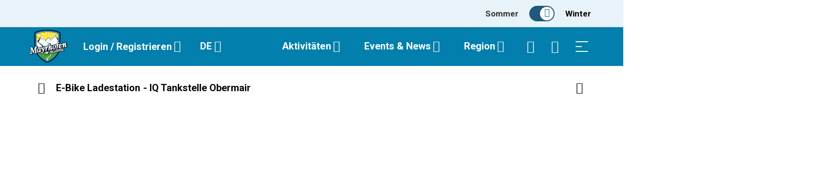

--- FILE ---
content_type: text/html;charset=UTF-8
request_url: https://www.mayrhofen.at/de/service-providers/ebike-ladestation-iq-tankstelle-obermair
body_size: 128460
content:
<!DOCTYPE html><html class="ada-web" theme="mayrhofen" lang="de" ticket-style="dark" header-transparent-change="false" style="--alert-bar-height-for-external-override-use: 0px; --logo-colored-width-size-difference: 91px; --left-part-width: 68px; --webkit-footer-gap: 0px;"><head><style>.LGLeeN-keyboard-shortcuts-view{display:-webkit-box;display:-webkit-flex;display:-moz-box;display:-ms-flexbox;display:flex}.LGLeeN-keyboard-shortcuts-view table,.LGLeeN-keyboard-shortcuts-view tbody,.LGLeeN-keyboard-shortcuts-view td,.LGLeeN-keyboard-shortcuts-view tr{background:inherit;border:none;margin:0;padding:0}.LGLeeN-keyboard-shortcuts-view table{display:table}.LGLeeN-keyboard-shortcuts-view tr{display:table-row}.LGLeeN-keyboard-shortcuts-view td{-moz-box-sizing:border-box;box-sizing:border-box;display:table-cell;color:light-dark(#000,#fff);padding:6px;vertical-align:middle;white-space:nowrap}.LGLeeN-keyboard-shortcuts-view td:first-child{text-align:end}.LGLeeN-keyboard-shortcuts-view td kbd{background-color:light-dark(#e8eaed,#3c4043);border-radius:2px;border:none;-moz-box-sizing:border-box;box-sizing:border-box;color:inherit;display:inline-block;font-family:Google Sans Text,Roboto,Arial,sans-serif;line-height:16px;margin:0 2px;min-height:20px;min-width:20px;padding:2px 4px;position:relative;text-align:center}
</style><style>.gm-control-active>img{-webkit-box-sizing:content-box;box-sizing:content-box;display:none;left:50%;pointer-events:none;position:absolute;top:50%;-webkit-transform:translate(-50%,-50%);-ms-transform:translate(-50%,-50%);transform:translate(-50%,-50%)}.gm-control-active>img:nth-child(1){display:block}.gm-control-active:focus>img:nth-child(1),.gm-control-active:hover>img:nth-child(1),.gm-control-active:active>img:nth-child(1),.gm-control-active:disabled>img:nth-child(1){display:none}.gm-control-active:focus>img:nth-child(2),.gm-control-active:hover>img:nth-child(2){display:block}.gm-control-active:active>img:nth-child(3){display:block}.gm-control-active:disabled>img:nth-child(4){display:block}sentinel{}
</style><link type="text/css" rel="stylesheet" href="https://fonts.googleapis.com/css?family=Roboto:300,400,500,700|Google+Sans:400,500,700|Google+Sans+Text:400,500,700&amp;lang=de"><link type="text/css" rel="stylesheet" href="https://fonts.googleapis.com/css?family=Google+Sans+Text:400&amp;text=%E2%86%90%E2%86%92%E2%86%91%E2%86%93&amp;lang=de"><style>.gm-style .gm-style-cc a,.gm-style .gm-style-cc button,.gm-style .gm-style-cc span,.gm-style .gm-style-mtc div{font-size:10px;-webkit-box-sizing:border-box;box-sizing:border-box}.gm-style .gm-style-cc a,.gm-style .gm-style-cc button,.gm-style .gm-style-cc span{outline-offset:3px}sentinel{}
</style><style>@media print {  .gm-style .gmnoprint, .gmnoprint {    display:none  }}@media screen {  .gm-style .gmnoscreen, .gmnoscreen {    display:none  }}</style><style>.gm-style-moc{background-color:rgba(0,0,0,.59);pointer-events:none;text-align:center;-webkit-transition:opacity ease-in-out;transition:opacity ease-in-out}.gm-style-mot{color:white;font-family:Roboto,Arial,sans-serif;font-size:22px;margin:0;position:relative;top:50%;transform:translateY(-50%);-webkit-transform:translateY(-50%);-ms-transform:translateY(-50%)}sentinel{}
</style><style>.gm-style img{max-width: none;}.gm-style {font: 400 11px Roboto, Arial, sans-serif; text-decoration: none;}</style><meta charset="utf-8">
<meta name="viewport" content="width=device-width, initial-scale=1, minimum-scale=1, viewport-fit=cover">
<title>E-Bike Ladestation - IQ Tankstelle Obermair</title>
<link rel="preconnect" href="https://cda.contenthub.dev">
<link rel="preconnect" href="https://gql.contenthub.dev/content/v1">
<link rel="preconnect" href="https://assets.contenthub.dev">
<link rel="preconnect" href="https://images.contenthub.dev">
<link rel="preconnect" href="https://www.mayrhofen.at">
<meta property="og:type" content="website">
<meta name="apple-mobile-web-app-status-bar-style" content="default">
<meta name="mobile-web-app-capable" content="yes">
<meta name="HandheldFriendly" content="">
<meta name="MobileOptimized" content="320">
<link rel="dns-prefetch" href="https://www.googletagmanager.com">
<link rel="dns-prefetch" href="https://storage.googleapis.com">
<link rel="dns-prefetch" href="https://www.google-analytics.com">
<link rel="dns-prefetch" href="https://maps.googleapis.com">
<link rel="dns-prefetch" href="https://sdk.fra-01.braze.eu">
<link rel="dns-prefetch" href="https://cdn.cookielaw.org">
<link once="" rel="stylesheet" href="https://gk.mayrhofen.at/mhf-extra.css">
<link rel="icon" type="image/x-icon" href="/themes/mayrhofen/assets/favicon.ico" data-hid="2c9d455">
<link rel="mask-icon" href="/themes/mayrhofen/assets/safari_pinned_tab.svg" color="#00A0D9">
<link rel="apple-touch-icon" sizes="180x180" href="/themes/mayrhofen/assets/iOS/Apple_Touch_Icon.png">
<link rel="icon" type="image/png" sizes="16x16" href="/themes/mayrhofen/assets/favicon_16x16.png">
<link rel="icon" type="image/png" sizes="32x32" href="/themes/mayrhofen/assets/favicon_32x32.png">
<link rel="icon" type="image/png" sizes="192x192" href="/themes/mayrhofen/assets/favicon_192x192.png">
<link rel="icon" type="image/png" sizes="512x512" href="/themes/mayrhofen/assets/favicon_512x512.png">
<link rel="manifest" href="/themes/mayrhofen/assets/manifest.json">
<link rel="apple-touch-startup-image" media="(device-width: 768px) and (device-height: 1024px) and (-webkit-device-pixel-ratio: 1) and (orientation: landscape)" href="/themes/mayrhofen/assets/iOS/Splashscreens/Apple_Splashscreen_iPad-Pro-Mini-Air_9-7_7-9_Landscape_@2x_2048x1536.png">
<link rel="apple-touch-startup-image" media="(device-width: 768px) and (device-height: 1024px) and (-webkit-device-pixel-ratio: 1) and (orientation: portrait)" href="/themes/mayrhofen/assets/iOS/Splashscreens/Apple_Splashscreen_iPad-Pro-Mini-Air_9-7_7-9_Portrait_@2x_1536x2048.png">
<link rel="apple-touch-startup-image" media="(device-width: 768px) and (device-height: 1024px) and (-webkit-device-pixel-ratio: 2) and (orientation: landscape)" href="/themes/mayrhofen/assets/iOS/Splashscreens/Apple_Splashscreen_iPad-Pro-Mini-Air_9-7_7-9_Landscape_@2x_2048x1536.png">
<link rel="apple-touch-startup-image" media="(device-width: 768px) and (device-height: 1024px) and (-webkit-device-pixel-ratio: 2) and (orientation: portrait)" href="/themes/mayrhofen/assets/iOS/Splashscreens/Apple_Splashscreen_iPad-Pro-Mini-Air_9-7_7-9_Portrait_@2x_1536x2048.png">
<link rel="apple-touch-startup-image" media="(device-width: 744px) and (device-height: 1133px) and (-webkit-device-pixel-ratio: 2) and (orientation: landscape)" href="/themes/mayrhofen/assets/iOS/Splashscreens/Apple_Splashscreen_iPad-Pro-Mini-Air_9-7_7-9_Landscape_@2x_2048x1536.png">
<link rel="apple-touch-startup-image" media="(device-width: 810px) and (device-height: 1080px) and (-webkit-device-pixel-ratio: 2) and (orientation: landscape)" href="/themes/mayrhofen/assets/iOS/Splashscreens/Apple_Splashscreen_iPad_10-2_Landscape_@2x_2160x1620.png">
<link rel="apple-touch-startup-image" media="(device-width: 810px) and (device-height: 1080px) and (-webkit-device-pixel-ratio: 2) and (orientation: portrait)" href="/themes/mayrhofen/assets/iOS/Splashscreens/Apple_Splashscreen_iPad_10-2_Portrait_@2x_1620_2160.png">
<link rel="apple-touch-startup-image" media="(device-width: 768px) and (device-height: 1024px) and (-webkit-device-pixel-ratio: 2) and (orientation: landscape)" href="/themes/mayrhofen/assets/iOS/Splashscreens/Apple_Splashscreen_iPad-Pro-Mini-Air_9-7_7-9_Landscape_@2x_2048x1536.png">
<link rel="apple-touch-startup-image" media="(device-width: 768px) and (device-height: 1024px) and (-webkit-device-pixel-ratio: 2) and (orientation: landscape)" href="/themes/mayrhofen/assets/iOS/Splashscreens/Apple_Splashscreen_iPad-Pro-Mini-Air_9-7_7-9_Landscape_@2x_2048x1536.png">
<link rel="apple-touch-startup-image" media="(device-width: 768px) and (device-height: 1024px) and (-webkit-device-pixel-ratio: 2) and (orientation: portrait)" href="/themes/mayrhofen/assets/iOS/Splashscreens/Apple_Splashscreen_iPad-Pro-Mini-Air_9-7_7-9_Portrait_@2x_1536x2048.png">
<link rel="apple-touch-startup-image" media="(device-width: 834px) and (device-height: 1112px) and (-webkit-device-pixel-ratio: 2) and (orientation: landscape)" href="/themes/mayrhofen/assets/iOS/Splashscreens/Apple_Splashscreen_iPadAir_10-5_Landscape_@2x_2224x1668.png">
<link rel="apple-touch-startup-image" media="(device-width: 834px) and (device-height: 1112px) and (-webkit-device-pixel-ratio: 2) and (orientation: portrait)" href="/themes/mayrhofen/assets/iOS/Splashscreens/Apple_Splashscreen_iPadAir_10-5_Portrait_@2x_1668x2224.png">
<link rel="apple-touch-startup-image" media="(device-width: 834px) and (device-height: 1194px) and (-webkit-device-pixel-ratio: 2) and (orientation: landscape)" href="/themes/mayrhofen/assets/iOS/Splashscreens/Apple_Splashscreen_iPadPro_11_10-5_Landscape_@2x_2388x1668.png">
<link rel="apple-touch-startup-image" media="(device-width: 834px) and (device-height: 1194px) and (-webkit-device-pixel-ratio: 2) and (orientation: portrait)" href="/themes/mayrhofen/assets/iOS/Splashscreens/Apple_Splashscreen_iPadPro_11_10-5_Portrait_@2x_1668x2388.png">
<link rel="apple-touch-startup-image" media="(device-width: 1024px) and (device-height: 1366px) and (-webkit-device-pixel-ratio: 2) and (orientation: landscape)" href="/themes/mayrhofen/assets/iOS/Splashscreens/Apple_Splashscreen_iPadPro_12-9_Landscape_@2x_2732x2048.png">
<link rel="apple-touch-startup-image" media="(device-width: 1024px) and (device-height: 1366px) and (-webkit-device-pixel-ratio: 2) and (orientation: portrait)" href="/themes/mayrhofen/assets/iOS/Splashscreens/Apple_Splashscreen_iPadPro_12-9_Portrait_@2x_2048x2732.png">
<link rel="apple-touch-startup-image" media="(device-width: 320px) and (device-height: 568px) and (-webkit-device-pixel-ratio: 2) and (orientation: landscape)" href="/themes/mayrhofen/assets/iOS/Splashscreens/Apple_Splashscreen_iPhone_4-SE_Landscape_@2x_1136x640.png">
<link rel="apple-touch-startup-image" media="(device-width: 320px) and (device-height: 568px) and (-webkit-device-pixel-ratio: 2) and (orientation: portrait)" href="/themes/mayrhofen/assets/iOS/Splashscreens/Apple_Splashscreen_iPhone_4-SE_Portrait_@2x_640x1136.png">
<link rel="apple-touch-startup-image" media="(device-width: 375px) and (device-height: 667px) and (-webkit-device-pixel-ratio: 3) and (orientation: landscape)" href="/themes/mayrhofen/assets/iOS/Splashscreens/Apple_Splashscreen_iPhone_6s_Landscape_@3x_1920x1080.png">
<link rel="apple-touch-startup-image" media="(device-width: 375px) and (device-height: 667px) and (-webkit-device-pixel-ratio: 3) and (orientation: portrait)" href="/themes/mayrhofen/assets/iOS/Splashscreens/Apple_Splashscreen_iPhone_6s_Portrait_@3x_1080x1920.png">
<link rel="apple-touch-startup-image" media="(device-width: 476px) and (device-height: 847px) and (-webkit-device-pixel-ratio: 2) and (orientation: landscape)" href="/themes/mayrhofen/assets/iOS/Splashscreens/Apple_Splashscreen_iPhone_8_7_6-s-Plus_6_4-7-SE_Landscape_@2x_1334x750.png">
<link rel="apple-touch-startup-image" media="(device-width: 476px) and (device-height: 847px) and (-webkit-device-pixel-ratio: 2) and (orientation: portrait)" href="/themes/mayrhofen/assets/iOS/Splashscreens/Apple_Splashscreen_iPhone_8_7_6-s-Plus_6_4-7-SE_Portrait_@2x_750x1334.png">
<link rel="apple-touch-startup-image" media="(device-width: 414px) and (device-height: 736px) and (-webkit-device-pixel-ratio: 3) and (orientation: landscape)" href="/themes/mayrhofen/assets/iOS/Splashscreens/Apple_Splashscreen_iPhone_8-Plus_7Plus_6s-Plus_6-Plus_Landscape_@3x_2208x1242.png">
<link rel="apple-touch-startup-image" media="(device-width: 414px) and (device-height: 736px) and (-webkit-device-pixel-ratio: 3) and (orientation: portrait)" href="/themes/mayrhofen/assets/iOS/Splashscreens/Apple_Splashscreen_iPhone_8-Plus_7Plus_6s-Plus_6-Plus_Portrait_@3x_1242x2208.png">
<link rel="apple-touch-startup-image" media="(device-width: 414px) and (device-height: 896px) and (-webkit-device-pixel-ratio: 3) and (orientation: landscape)" href="/themes/mayrhofen/assets/iOS/Splashscreens/Apple_Splashscreen_iPhone_11_XR_Landscape_@2x_1792x828.png">
<link rel="apple-touch-startup-image" media="(device-width: 414px) and (device-height: 896px) and (-webkit-device-pixel-ratio: 3) and (orientation: portrait)" href="/themes/mayrhofen/assets/iOS/Splashscreens/Apple_Splashscreen_iPhone_11_XR_Portrait_@2x_828x1792.png">
<link rel="apple-touch-startup-image" media="(device-width: 414px) and (device-height: 896px) and (-webkit-device-pixel-ratio: 3) and (orientation: landscape)" href="/themes/mayrhofen/assets/iOS/Splashscreens/Apple_Splashscreen_iPhone_11-Pro_Max_XS-Max_Landscape_@3x_2688x1242.png">
<link rel="apple-touch-startup-image" media="(device-width: 414px) and (device-height: 896px) and (-webkit-device-pixel-ratio: 3) and (orientation: portrait)" href="/themes/mayrhofen/assets/iOS/Splashscreens/Apple_Splashscreen_iPhone_11-Pro_Max_XS-Max_Portrait_@3x_1242x2688.png">
<link rel="apple-touch-startup-image" media="(device-width: 390px) and (device-height: 844px) and (-webkit-device-pixel-ratio: 3) and (orientation: landscape)" href="/themes/mayrhofen/assets/iOS/Splashscreens/Apple_Splashscreen_iPhone_13_13-Pro_12_12-Pro_Landscape_@3x_2532x1170.png">
<link rel="apple-touch-startup-image" media="(device-width: 390px) and (device-height: 844px) and (-webkit-device-pixel-ratio: 3) and (orientation: portrait)" href="/themes/mayrhofen/assets/iOS/Splashscreens/Apple_Splashscreen_iPhone_13_13-Pro_12_12-Pro_Portrait_@3x_1170x2532.png">
<link rel="apple-touch-startup-image" media="(device-width: 375px) and (device-height: 812px) and (-webkit-device-pixel-ratio: 3) and (orientation: landscape)" href="/themes/mayrhofen/assets/iOS/Splashscreens/Apple_Splashscreen_iPhone_13-12-mini_11-pro_XS_X_Portrait_@3x_2436x1125.png">
<link rel="apple-touch-startup-image" media="(device-width: 375px) and (device-height: 812px) and (-webkit-device-pixel-ratio: 3) and (orientation: portrait)" href="/themes/mayrhofen/assets/iOS/Splashscreens/Apple_Splashscreen_iPhone_13-12-mini_11-pro_XS_X_Portrait_@3x_1125_2436.png">
<link rel="apple-touch-startup-image" media="(device-width: 428px) and (device-height: 926px) and (-webkit-device-pixel-ratio: 3) and (orientation: landscape)" href="/themes/mayrhofen/assets/iOS/Splashscreens/Apple_Splashscreen_iPhone_13-Pro-Max_12-Pro-Max_Landscape_@3x_2778x1284.png">
<link rel="apple-touch-startup-image" media="(device-width: 428px) and (device-height: 926px) and (-webkit-device-pixel-ratio: 3) and (orientation: portrait)" href="/themes/mayrhofen/assets/iOS/Splashscreens/Apple_Splashscreen_iPhone_13-Pro-Max_12-Pro-Max_Portrait_@3x_1284x2778.png">
<meta name="google-site-verification" content="rn2wUQ0wUT7Zbhux_EcdiIPbs7PDF-M2fH1QaHLEfc0">
<meta property="og:url" content="https://www.mayrhofen.at/de/service-providers/ebike-ladestation-iq-tankstelle-obermair">
<meta property="msapplication-TileColor" content="#00A0D9">
<meta property="msapplication-TileImage" content="/themes/mayrhofen/assets/mstile-150x150.png">
<meta property="theme-color" content="#7C7C7C">
<meta property="og:title" content="Mayrhofen-Hippach">
<meta property="og:site_name" content="Mayrhofen-Hippach">
<meta property="og:description" content="Urlaub in Mayrhofen-Hippach im Zillertal ♥ Skifahren, Snowboarden, Wandern und Biken in herrlicher Natur. Finde deine schönste Unterkunft in Tirol.">
<meta name="apple-mobile-web-app-title" content="Mayrhofen-Hippach">

<meta id="i18n-og" property="og:locale" content="de_AT">
<meta id="i18n-og-alt-en-AT" property="og:locale:alternate" content="en_AT">
<meta name="robots" content="index, follow">
<script type="application/ld+json">[{"geo":{"@type":"GeoCoordinates","latitude":47.1702186,"longitude":11.866554},"url":"https://www.mayrhofen.at/de/service-providers/ebike-ladestation-iq-tankstelle-obermair","name":"E-Bike Ladestation - IQ Tankstelle Obermair","@type":"Place","image":"https://images.contenthub.dev/390osprlshgj/7d5fe00449265551b4c40ddaac519468/ebike-ladestation-pixabay.jpg","address":"Am Marktplatz 214,6290,Mayrhofen,Österreich","@context":"https://schema.org","telephone":"+43 5285 62308","description":"E-Bike Ladestation bei der IQ Tankstelle Franz Obermair","disambiguatingDescription":" "}]</script>
<link id="i18n-alt-de" rel="alternate" href="/de/service-providers/ebike-ladestation-iq-tankstelle-obermair" hreflang="de">
<link id="i18n-alt-de-AT" rel="alternate" href="/de/service-providers/ebike-ladestation-iq-tankstelle-obermair" hreflang="de-AT">
<link id="i18n-alt-en" rel="alternate" href="/en/service-providers/ebike-ladestation-iq-tankstelle-obermair" hreflang="en">
<link id="i18n-alt-en-AT" rel="alternate" href="/en/service-providers/ebike-ladestation-iq-tankstelle-obermair" hreflang="en-AT">
<link id="i18n-xd" rel="alternate" href="/de/service-providers/ebike-ladestation-iq-tankstelle-obermair" hreflang="x-default">
<link rel="canonical" href="https://www.mayrhofen.at/de/service-providers/ebike-ladestation-iq-tankstelle-obermair">
<meta name="description" content=" ">
<meta property="og:image" content="https://images.contenthub.dev/390osprlshgj/7d5fe00449265551b4c40ddaac519468/ebike-ladestation-pixabay.jpg?w=630">
<link rel="preload" as="image" fetchpriority="high" imagesizes="560px" imagesrcset="https://images.contenthub.dev/390osprlshgj/7d5fe00449265551b4c40ddaac519468/ebike-ladestation-pixabay.jpg?fm=avif&amp;f=center&amp;fit=fill&amp;q=45&amp;h=504&amp;w=560 560w, https://images.contenthub.dev/390osprlshgj/7d5fe00449265551b4c40ddaac519468/ebike-ladestation-pixabay.jpg?fm=avif&amp;f=center&amp;fit=fill&amp;q=45&amp;h=756&amp;w=840 840w, https://images.contenthub.dev/390osprlshgj/7d5fe00449265551b4c40ddaac519468/ebike-ladestation-pixabay.jpg?fm=avif&amp;f=center&amp;fit=fill&amp;q=45&amp;h=1008&amp;w=1120 1120w">
<link rel="preload" as="image" fetchpriority="high" imagesizes="560px" imagesrcset="https://images.contenthub.dev/390osprlshgj/13a5cb19cbbda127da70014c9f3dc842/iq%20tankstelle%20logo.jpg?fm=avif&amp;f=center&amp;fit=fill&amp;q=45&amp;h=504&amp;w=560 560w, https://images.contenthub.dev/390osprlshgj/13a5cb19cbbda127da70014c9f3dc842/iq%20tankstelle%20logo.jpg?fm=avif&amp;f=center&amp;fit=fill&amp;q=45&amp;h=756&amp;w=840 840w, https://images.contenthub.dev/390osprlshgj/13a5cb19cbbda127da70014c9f3dc842/iq%20tankstelle%20logo.jpg?fm=avif&amp;f=center&amp;fit=fill&amp;q=45&amp;h=1008&amp;w=1120 1120w">
<style>.nuxt-loading-indicator{background-color:var(--header-progress-bar-color)!important}</style>
<style>.app--container[data-v-9d288dae]{container-type:inline-size}</style>
<style>.layout-root[data-v-6f9fe77e]{display:flex;flex-direction:column;min-height:100vh}.layout-root[data-v-6f9fe77e]:focus{outline:none}.layout-root>.james-content[data-v-6f9fe77e]{flex:1}.layout-root>.james-content>.page__main--alert[data-v-6f9fe77e]{padding-top:var(--alert-bar-height)}@media print{.layout-root>.james-content>.page__main--alert[data-v-6f9fe77e]{padding-top:0}}.cl-modal-dest-1[data-v-6f9fe77e]{z-index:calc(var(--header-z-index) + 2010)}.cl-modal-dest-2[data-v-6f9fe77e]{z-index:calc(var(--header-z-index) + 2011)}.cl-modal-dest-3[data-v-6f9fe77e]{z-index:calc(var(--header-z-index) + 2012)}.cl-modal-dest-4[data-v-6f9fe77e]{z-index:calc(var(--header-z-index) + 2013)}.cl-modal-dest-5[data-v-6f9fe77e]{z-index:calc(var(--header-z-index) + 2014)}.vue-portal-target[data-v-6f9fe77e]{position:relative}</style>
<style>.accessibility-focus-button[data-v-fe16c604]{background-color:var(--color-dark);border:2px solid var(--border-color-light);border-radius:var(--border-radius-buttons);box-shadow:4px 4px 30px 0 var(--rgba-color-dark-040);color:var(--color-light);font-size:var(--title-xs-font-size);font-weight:600!important;left:20px;letter-spacing:var(--title-xs-letter-spacing);line-height:var(--title-xs-line-height);opacity:0;padding:24px;pointer-events:none;position:fixed;text-decoration:underline;top:20px;word-spacing:var(--title-xs-word-spacing);z-index:calc(var(--header-z-index) + 2)}.accessibility-focus-button--dark[data-v-fe16c604]{background-color:var(--color-light);border:2px solid var(--border-color-dark);box-shadow:4px 4px 30px 0 var(--rgba-color-light-040);color:var(--color-text)}.accessibility-focus-button[data-v-fe16c604]:focus-visible{opacity:1;pointer-events:all}</style>
<style>.page__header-wrapper[data-v-ff561404]{display:contents}.page__header[data-v-ff561404]{left:0;max-width:100%;min-height:var(--header-main-height-mobile);position:fixed;right:0;top:0;width:100vw;z-index:var(--header-z-index)}@media (min-width:768px){.page__header[data-v-ff561404]{min-height:var(--header-main-height)}}@media print{.page__header[data-v-ff561404]{min-height:var(--header-print-height)!important;position:relative!important}}.page__header--static[data-v-ff561404]{position:sticky}.page__header--side-panel-visible[data-v-ff561404]{z-index:calc(var(--header-z-index) + 2)!important}@media (max-width:767.98px){.page__header.header-style-one.page__header--colored[data-v-ff561404] .header__brand__link{height:calc(var(--header-main-height-mobile) - 1px);padding:var(--brand-padding-colored);width:calc(var(--header-main-height-mobile) - 1px)}}@media (min-width:1200px){.page__header.header-style-one.page__header--colored[data-v-ff561404] .header__brand__link{height:calc(var(--header-main-height) - 1px);padding:var(--brand-padding-colored);width:calc(var(--header-main-height) - 1px)}}.page__header.header-style-one.page__header--content-visible[data-v-ff561404] .header__brand__link{height:var(--header-main-height);width:var(--header-main-height)}@media (max-width:767.98px){.page__header.header-style-one.page__header--content-visible[data-v-ff561404] .header__brand__link{height:calc(var(--header-main-height-mobile) - 1px);padding:var(--brand-padding-colored);width:calc(var(--header-main-height-mobile) - 1px)}}@media (max-width:767.98px){.page__header.header-style-one.page__header--side-panel-visible[data-v-ff561404] .header__brand__link{height:var(--header-main-height-mobile);padding:var(--brand-padding-colored);width:calc(var(--header-main-height-mobile) - 1px)}}.page__header--active[data-v-ff561404] .header__navigation__list__item__link.nuxt-link-exact-active:before,.page__header--colored[data-v-ff561404] .header__navigation__list__item__link.nuxt-link-exact-active:before,.page__header--side-panel-visible[data-v-ff561404] .header__navigation__list__item__link.nuxt-link-exact-active:before{opacity:1}.header[data-v-ff561404]{box-sizing:border-box}@media (max-width:767.98px){.header__brand[data-v-ff561404]{order:2}}.header__main[data-v-ff561404]{background-color:var(--header-main-background-color);box-sizing:border-box;display:flex;height:var(--header-main-height-mobile);justify-content:space-between;padding:0 1.25rem}@media (min-width:768px){.header__main[data-v-ff561404]{height:var(--header-main-height);padding:0 1.875rem}}@media (min-width:992px){.header__main[data-v-ff561404]{justify-content:flex-start}}@media (min-width:1260px){.header__main[data-v-ff561404]{padding:0 3.75rem}}@media print{.header__main[data-v-ff561404]{display:flex;justify-content:center}}.header__main__left[data-v-ff561404]{display:flex}@media (max-width:767.98px){.header__main__left[data-v-ff561404]{min-width:140px;order:1}}@media (max-width:575.98px){.header__main__left[data-v-ff561404]{min-width:100px;order:1}}@media (min-width:768px) and (max-width:1399.98px){.header__main__left[data-v-ff561404]{padding-left:var(--header-main-left-padding-tablet)}}@media (min-width:1200px){.header__main__left[data-v-ff561404]{padding-left:var(--header-main-left-padding-desktop)}}@media print{.header__main__left[data-v-ff561404]{display:none}}.header__main__nav[data-v-ff561404]{display:flex;justify-content:flex-end}@media (min-width:768px){.header__main__nav[data-v-ff561404]{flex:1 1 auto}}@media (max-width:767.98px){.header__main__nav[data-v-ff561404]{min-width:140px;order:3}}@media (max-width:575.98px){.header__main__nav[data-v-ff561404]{min-width:100px;order:3}}@media print{.header__main__nav[data-v-ff561404]{display:none}}.header__main__nav__mobile[data-v-ff561404]{z-index:calc(var(--header-z-index) + 3)!important}@media (max-width:767.98px){.header__main__nav__mobile--user-active[data-v-ff561404]{z-index:calc(var(--header-z-index) + 1)!important}}.header__main--style-two[data-v-ff561404]  .header__main__nav{justify-content:center}@media (max-width:767.98px){.header__main--style-two[data-v-ff561404]  .header__main__nav{min-width:0;order:2}}.header__main--style-two[data-v-ff561404]  .header__brand{padding-right:0}@media (max-width:767.98px){.header__main--style-two[data-v-ff561404]  .header__brand{order:3}}.header__main--style-two[data-v-ff561404]  .header__navigation__list{justify-content:center}.header__main--style-two[data-v-ff561404]  .header__navigation{padding:0 16px}@media (min-width:1400px){.header__main--burger-menu-no-items[data-v-ff561404]{display:none!important}}@media (min-width:768px){.header__main--burger-menu-no-items.header__main--menu-no-items[data-v-ff561404]{display:none!important}}.header__content[data-v-ff561404]{background-color:var(--header-content-background-color);color:var(--header-content-text-color);z-index:2}@media (min-width:768px){.header__content[data-v-ff561404]{z-index:100}}</style>
<style>.page__header{background-color:var(--header-main-background-color);color:var(--header-main-text-color);transition:background-color .2s ease-in-out}.page__header .header__main{border-bottom:1px solid var(--header-main-border-color);transition:border-bottom-color .2s ease-in-out}@media (max-width:767.98px){.page__header{background-color:var(--header-bg-color);color:var(--header-font-color);--keyboard-accessibility-floating-focus-outline-color:var(--header-font-color);transition:background-color .2s ease-in-out}.page__header .header__main__navigation-toggle span{background-color:var(--header-font-color)!important}.page__header a.inherited-on-header-transparent-change,.page__header button.inherited-on-header-transparent-change{color:var(--header-font-color)}.page__header a.inherited-on-header-transparent-change:hover,.page__header button.inherited-on-header-transparent-change:hover{color:var(--header-hover-color)}.page__header .header__main{border-bottom:1px solid var(--separator-color-navigation)}.page__header img.header__brand__link__image--transparent{display:none}.page__header img.header__brand__link__image--active{display:block}.page__header .header__language__current__image path{fill:var(--header-font-color)}.page__header .header__navigation__list__item__link.nuxt-link-active:before{border-color:var(--header-hover-color)}}.page__header .header__main__basket.router-link-active .james-icon-cart-filled{color:var(--header-hover-color);opacity:1}.page__header .header__main__navigation-toggle span{background-color:var(--header-main-text-color)}@media (min-width:768px){.page__header .header__main__navigation-toggle span{box-shadow:0 0 10px var(--header-main-text-shadow)}}.page__header .header__main__navigation-toggle:hover span{background-color:var(--header-hover-color)}.page__header .header__main__basket,.page__header .header__main__search-toggle{color:var(--header-main-text-color);--keyboard-accessibility-floating-focus-outline-color:var(--header-main-text-color)}@media (min-width:768px){.page__header .header__main__basket,.page__header .header__main__search-toggle{text-shadow:0 0 10px var(--header-main-text-shadow)}}.page__header .header__main__basket:hover,.page__header .header__main__search-toggle:hover{background-color:inherit}.page__header .header__main__basket:hover span,.page__header .header__main__search-toggle:hover span{color:var(--header-hover-color)}.page__header .header__main__basket:hover .header-badge span,.page__header .header__main__search-toggle:hover .header-badge span{color:var(--menu-navigation-badge-text-color)}.page__header .header__main__basket:hover .james-icon-cart-hover,.page__header .header__main__search-toggle:hover .james-icon-cart-hover{opacity:1}.page__header .header__navigation__list__item__link:before{background-color:var(--header-main-text-color)}@media (min-width:768px){.page__header .header__language__current{text-shadow:0 0 10px var(--header-main-text-shadow)}}.page__header a.header__navigation__list__item__link,.page__header button.header__navigation__list__item__link{color:var(--header-main-text-color)}@media (min-width:768px){.page__header a.header__navigation__list__item__link,.page__header button.header__navigation__list__item__link{text-shadow:0 0 10px var(--header-main-text-shadow)}}.page__header a.header__navigation__list__item__link:hover,.page__header button.header__navigation__list__item__link:hover{background-color:inherit;color:var(--header-main-text-color);--keyboard-accessibility-floating-focus-outline-color:var(--header-main-text-color)}.page__header button.header__navigation__list__item__link{background-color:transparent;border:none}.page__header .header__language__current__image path{fill:var(--header-main-text-color)}.page__header--active,.page__header--colored,.page__header--side-panel-visible{background-color:var(--header-bg-color);color:var(--header-font-color);--keyboard-accessibility-floating-focus-outline-color:var(--header-font-color);transition:background-color .2s ease-in-out}.page__header--active .header-badge,.page__header--colored .header-badge,.page__header--side-panel-visible .header-badge{box-shadow:0 0 0 2px var(--header-bg-color);color:var(--menu-navigation-badge-text-color)}.page__header--active .header__navigation__list__item__link:before,.page__header--colored .header__navigation__list__item__link:before,.page__header--side-panel-visible .header__navigation__list__item__link:before{background-color:var(--header-hover-color)}.page__header--active .header__main__navigation-toggle span,.page__header--colored .header__main__navigation-toggle span,.page__header--side-panel-visible .header__main__navigation-toggle span{background-color:var(--header-font-color);box-shadow:unset}.page__header--active .header__main__navigation-toggle:hover span,.page__header--colored .header__main__navigation-toggle:hover span,.page__header--side-panel-visible .header__main__navigation-toggle:hover span{background-color:var(--header-hover-color)}.page__header--active .header__navigation__user__item__initials__initial--light,.page__header--colored .header__navigation__user__item__initials__initial--light,.page__header--side-panel-visible .header__navigation__user__item__initials__initial--light{box-shadow:unset!important}.page__header--active .header__main__basket,.page__header--active .header__main__search-toggle,.page__header--colored .header__main__basket,.page__header--colored .header__main__search-toggle,.page__header--side-panel-visible .header__main__basket,.page__header--side-panel-visible .header__main__search-toggle{color:var(--header-font-color);--keyboard-accessibility-floating-focus-outline-color:var(--header-font-color);text-shadow:unset}.page__header--active .header__main__basket:hover,.page__header--active .header__main__search-toggle:hover,.page__header--colored .header__main__basket:hover,.page__header--colored .header__main__search-toggle:hover,.page__header--side-panel-visible .header__main__basket:hover,.page__header--side-panel-visible .header__main__search-toggle:hover{background-color:inherit;color:var(--header-hover-color)}.page__header--active .header__language__current,.page__header--active .header__navigation__user__item,.page__header--colored .header__language__current,.page__header--colored .header__navigation__user__item,.page__header--side-panel-visible .header__language__current,.page__header--side-panel-visible .header__navigation__user__item{text-shadow:unset!important}.page__header--active a.header__navigation__list__item__link,.page__header--active button.header__navigation__list__item__link,.page__header--colored a.header__navigation__list__item__link,.page__header--colored button.header__navigation__list__item__link,.page__header--side-panel-visible a.header__navigation__list__item__link,.page__header--side-panel-visible button.header__navigation__list__item__link{color:var(--header-font-color);--keyboard-accessibility-floating-focus-outline-color:var(--header-font-color);text-shadow:unset}.page__header--active a.header__navigation__list__item__link:hover,.page__header--active button.header__navigation__list__item__link:hover,.page__header--colored a.header__navigation__list__item__link:hover,.page__header--colored button.header__navigation__list__item__link:hover,.page__header--side-panel-visible a.header__navigation__list__item__link:hover,.page__header--side-panel-visible button.header__navigation__list__item__link:hover{background-color:inherit;color:var(--header-font-color)}.page__header--active .header__main,.page__header--colored .header__main,.page__header--side-panel-visible .header__main{border-bottom:1px solid var(--separator-color-navigation)}.page__header--active .header__main__basket.nuxt-link-exact-active .header__main__basket__icons__i,.page__header--colored .header__main__basket.nuxt-link-exact-active .header__main__basket__icons__i,.page__header--side-panel-visible .header__main__basket.nuxt-link-exact-active .header__main__basket__icons__i{color:var(--header-hover-color);--keyboard-accessibility-floating-focus-outline-color:var(--header-hover-color)}.page__header--active img.header__brand__link__image--transparent,.page__header--colored img.header__brand__link__image--transparent,.page__header--side-panel-visible img.header__brand__link__image--transparent{display:none}.page__header--active img.header__brand__link__image--active,.page__header--colored img.header__brand__link__image--active,.page__header--side-panel-visible img.header__brand__link__image--active{display:block}.page__header--active .header__language__current__image path,.page__header--colored .header__language__current__image path,.page__header--side-panel-visible .header__language__current__image path{fill:var(--header-font-color)}.page__header--active .header__navigation__list__item__link.nuxt-link-active:before,.page__header--colored .header__navigation__list__item__link.nuxt-link-active:before,.page__header--side-panel-visible .header__navigation__list__item__link.nuxt-link-active:before{color:var(--header-hover-color)!important}.page__header:focus,.page__header:focus-within,.page__header:hover{background-color:var(--header-bg-color);color:var(--header-font-color);transition:background-color .2s ease-in-out}.page__header:focus .header-badge,.page__header:focus-within .header-badge,.page__header:hover .header-badge{box-shadow:0 0 0 2px var(--header-bg-color);color:var(--menu-navigation-badge-text-color)}.page__header:focus .header__main,.page__header:focus-within .header__main,.page__header:hover .header__main{border-bottom:1px solid var(--separator-color-navigation)}.page__header:focus .header__navigation__list__item--active a.inherited-on-header-transparent-change,.page__header:focus .header__navigation__list__item--active button.inherited-on-header-transparent-change,.page__header:focus-within .header__navigation__list__item--active a.inherited-on-header-transparent-change,.page__header:focus-within .header__navigation__list__item--active button.inherited-on-header-transparent-change,.page__header:hover .header__navigation__list__item--active a.inherited-on-header-transparent-change,.page__header:hover .header__navigation__list__item--active button.inherited-on-header-transparent-change{color:var(--menu-item-active-text-color)}.page__header:focus .header__navigation__list__item--active .header__navigation__list__item__link,.page__header:focus-within .header__navigation__list__item--active .header__navigation__list__item__link,.page__header:hover .header__navigation__list__item--active .header__navigation__list__item__link{background-color:var(--header-dropdown-menu-bg-color)!important;color:var(--menu-item-on-dropdown-content-color)!important}.page__header:focus .header__navigation__list__item__link:before,.page__header:focus-within .header__navigation__list__item__link:before,.page__header:hover .header__navigation__list__item__link:before{background-color:var(--header-hover-color)}.page__header:focus .header__main__navigation-toggle span,.page__header:focus-within .header__main__navigation-toggle span,.page__header:hover .header__main__navigation-toggle span{background-color:var(--header-font-color);box-shadow:unset}.page__header:focus .header__language__current,.page__header:focus .header__main__search-toggle,.page__header:focus a.inherited-on-header-transparent-change,.page__header:focus button.inherited-on-header-transparent-change:not(.header__navigation__user__item--active),.page__header:focus-within .header__language__current,.page__header:focus-within .header__main__search-toggle,.page__header:focus-within a.inherited-on-header-transparent-change,.page__header:focus-within button.inherited-on-header-transparent-change:not(.header__navigation__user__item--active),.page__header:hover .header__language__current,.page__header:hover .header__main__search-toggle,.page__header:hover a.inherited-on-header-transparent-change,.page__header:hover button.inherited-on-header-transparent-change:not(.header__navigation__user__item--active){color:var(--header-font-color);text-shadow:unset}.page__header:focus .header__navigation__user__item,.page__header:focus-within .header__navigation__user__item,.page__header:hover .header__navigation__user__item{text-shadow:unset!important}.page__header:focus .header__navigation__user__item__initials__initial--light,.page__header:focus-within .header__navigation__user__item__initials__initial--light,.page__header:hover .header__navigation__user__item__initials__initial--light{box-shadow:unset!important}.page__header:focus img.header__brand__link__image--transparent,.page__header:focus-within img.header__brand__link__image--transparent,.page__header:hover img.header__brand__link__image--transparent{display:none}.page__header:focus img.header__brand__link__image--active,.page__header:focus-within img.header__brand__link__image--active,.page__header:hover img.header__brand__link__image--active{display:block}.page__header:focus .header__language__current__image path,.page__header:focus-within .header__language__current__image path,.page__header:hover .header__language__current__image path{fill:var(--header-font-color)}.page__header:focus .header__navigation__list__item__link.nuxt-link-exact-active:before,.page__header:focus-within .header__navigation__list__item__link.nuxt-link-exact-active:before,.page__header:hover .header__navigation__list__item__link.nuxt-link-exact-active:before{opacity:1}@media print{.page__header{background-color:transparent;color:#000}.page__header,.page__header .header__main{border-bottom-color:transparent}}</style>
<style>.header-switch[data-v-1ff1e12b]{align-items:center;background-color:var(--background-color-neutral);display:flex;flex-direction:row;height:var(--header-switch-height);justify-content:space-between}.header-switch__text[data-v-1ff1e12b]{color:var(--dark-text);font-size:clamp(.875rem,1.2vw,1.0625rem);letter-spacing:var(--letter-spacing-body);line-height:var(--line-height-body);margin-left:3.75rem;word-spacing:var(--word-spacing-body)}@media (max-width:1199.98px){.header-switch__text[data-v-1ff1e12b]{margin-left:2.5rem}}@media (max-width:767.98px){.header-switch__text[data-v-1ff1e12b]{display:none}}.header-switch__toggle[data-v-1ff1e12b]{align-items:center;display:flex;height:100%;justify-content:center;padding:0 3.75rem}@media (max-width:1199.98px){.header-switch__toggle[data-v-1ff1e12b]{padding:0 2.5rem}}@media (max-width:767.98px){.header-switch__toggle[data-v-1ff1e12b]{padding:0;position:relative;width:100%}}.header-switch__toggle__container[data-v-1ff1e12b]{align-items:center;display:flex;justify-content:center}@media (max-width:767.98px){.header-switch__toggle__container[data-v-1ff1e12b]{left:calc(50% - var(--left-part-width) - 1.625rem);position:absolute}}.header-switch__toggle__text[data-v-1ff1e12b]{align-items:center;align-self:stretch;color:var(--dark-text);cursor:pointer;display:flex;font-size:var(--font-size-body);font-weight:600;letter-spacing:var(--letter-spacing-body);line-height:var(--line-height-body);opacity:.8;position:relative;word-spacing:var(--word-spacing-body);z-index:1}.header-switch__toggle__text--active[data-v-1ff1e12b]{cursor:default;opacity:1;z-index:0}.header-switch__toggle__text--active[data-v-1ff1e12b]:after{display:none}.header-switch__toggle__text--left[data-v-1ff1e12b]{margin-right:1rem}.header-switch__toggle__text--left[data-v-1ff1e12b]:after{border:.125rem solid var(--color-dark);border-radius:1.125rem;content:"";height:2.375rem;left:-1rem;opacity:0;position:absolute;right:-4.4375rem;top:-.1875rem}.header-switch__toggle__text--left[data-v-1ff1e12b]:active:after{opacity:1!important}.header-switch__toggle__text--left[data-v-1ff1e12b]:hover:after{opacity:.8}.header-switch__toggle__text--right[data-v-1ff1e12b]{margin-left:1rem}.header-switch__toggle__text--right[data-v-1ff1e12b]:after{border:.125rem solid var(--color-dark);border-radius:1.125rem;content:"";height:2.375rem;left:-4.4375rem;opacity:0;position:absolute;right:-1rem;top:-.1875rem}.header-switch__toggle__text--right[data-v-1ff1e12b]:active:after{opacity:1!important}.header-switch__toggle__text--right[data-v-1ff1e12b]:hover:after{opacity:.8}.header-switch__toggle__input[data-v-1ff1e12b]{background-color:var(--season-theme-switch-left);border-radius:1rem;cursor:pointer;display:inline-block;height:2rem;margin:0;position:relative;transition:all .3s ease;width:3.25rem}.header-switch__toggle__input[data-v-1ff1e12b]:focus{outline:0}.header-switch__toggle__input__indicator[data-v-1ff1e12b]{align-items:center;background:#fff;border-radius:50%;box-shadow:0 .0625rem .125rem rgba(44,44,44,.2);display:flex;height:1.75rem;justify-content:center;left:.125rem;position:absolute;top:.125rem;transition:all .3s ease;width:1.75rem}.header-switch__toggle__input__indicator__icon[data-v-1ff1e12b]{color:var(--season-theme-switch-left);font-size:1.375rem;line-height:.875rem;margin-left:0;transition:transform .3s ease,color .3s linear}.header-switch__toggle__input--active[data-v-1ff1e12b]{background-color:var(--season-theme-switch-right)}.header-switch__toggle__input--active .header-switch__toggle__input__indicator[data-v-1ff1e12b]{transform:translatex(1.25rem) rotate(180deg)}.header-switch__toggle__input--active .header-switch__toggle__input__indicator__icon[data-v-1ff1e12b]{color:var(--season-theme-switch-right);font-size:1.125rem}</style>
<style>.header__brand[data-v-ccfc4ead]{height:var(--header-main-height-mobile)}@media (min-width:768px){.header__brand[data-v-ccfc4ead]{height:var(--header-main-height);z-index:1000}}@media print{.header__brand[data-v-ccfc4ead]{height:var(--header-print-height)}}.header__brand__link[data-v-ccfc4ead]{background-color:var(--brand-background-color);display:block;--keyboard-accessibility-floating-focus-outline-color:var(--header-font-color);transition:all .1s ease-in-out}@media (prefers-reduced-motion:reduce){.header__brand__link[data-v-ccfc4ead]{transition:none}}@media (min-width:768px){.header__brand__link[data-v-ccfc4ead]{position:relative;z-index:5}}@media print{.header__brand__link[data-v-ccfc4ead]{height:80px!important;margin:0;padding:23px 20px;width:80px!important}}.header__brand__link[data-v-ccfc4ead]:hover{background-color:var(--brand-background-color)}.header__brand__link__image[data-v-ccfc4ead]{display:block;height:auto;max-height:100%;max-width:100%;position:relative;transition:all .1s ease-in-out;width:100%}@media (prefers-reduced-motion:reduce){.header__brand__link__image[data-v-ccfc4ead]{transition:none}}@media (min-width:768px){.header__brand__link__image[data-v-ccfc4ead]{background-color:transparent;overflow:visible;vertical-align:middle}}@media (max-width:767.98px){.header__brand__link__image[data-v-ccfc4ead]{height:var(--brand-height-mobile)}}.header__brand__link__image__wrapper[data-v-ccfc4ead]{align-items:center;height:100%}.header__brand__link__image__wrapper__mobile[data-v-ccfc4ead]{display:none}@media (max-width:767.98px){.header__brand__link__image__wrapper__mobile[data-v-ccfc4ead]{display:flex}}.header__brand__link__image__wrapper__desktop[data-v-ccfc4ead]{display:flex}@media (max-width:767.98px){.header__brand__link__image__wrapper__desktop[data-v-ccfc4ead]{display:none}}.header__brand__link__image--transparent[data-v-ccfc4ead]{display:block}.header__brand__link__image--active[data-v-ccfc4ead]{display:none}@media (min-width:768px){.header__brand.header-style-one[data-v-ccfc4ead]{margin-right:.75rem}}.header__brand.header-style-one .header__brand__link[data-v-ccfc4ead]{height:var(--brand-height-mobile);padding:var(--brand-padding-mobile);width:var(--brand-width-mobile)}@media (min-width:768px){.header__brand.header-style-one .header__brand__link[data-v-ccfc4ead]{height:calc(var(--header-main-height) - 1px);width:calc(var(--header-main-height) - 1px)}}@media (min-width:1200px){.header__brand.header-style-one .header__brand__link[data-v-ccfc4ead]{height:var(--brand-height);padding:var(--brand-padding);width:var(--brand-width)}}.header__brand.header-style-three .header__brand__link[data-v-ccfc4ead],.header__brand.header-style-two .header__brand__link[data-v-ccfc4ead]{height:calc(var(--header-main-height) - 1px);padding:var(--brand-padding-colored);width:var(--brand-width)}@media (max-width:767.98px){.header__brand.header-style-three .header__brand__link[data-v-ccfc4ead],.header__brand.header-style-two .header__brand__link[data-v-ccfc4ead]{height:calc(var(--header-main-height-mobile) - 1px);padding:var(--brand-padding-colored-mobile);width:var(--brand-width-mobile)}}@media (min-width:768px){.header__brand.header-style-three[data-v-ccfc4ead]{margin-right:2rem}}</style>
<style>@media (max-width:767.98px){.header__language[data-v-1476ab39]{display:none}}.header__language__current[data-v-1476ab39]{align-items:center;cursor:pointer;display:flex;flex-direction:row;font-family:var(--menu-item-font);font-size:var(--menu-item-font-size);font-weight:var(--menu-item-font-weight);height:calc(var(--header-main-height-mobile) - 1px);letter-spacing:var(--menu-item-letter-spacing);line-height:var(--menu-item-line-height);padding:0 1.25rem;position:relative;text-transform:capitalize;white-space:nowrap}.header__language__current__code[data-v-1476ab39]{text-transform:uppercase}.header__language__current__indicator[data-v-1476ab39]{align-items:center;display:flex;height:calc(var(--header-main-height) - 1px);line-height:calc(var(--header-main-height) - 1px);margin-left:.3125rem;margin-top:-1px;position:relative}.header__language__current__indicator[data-v-1476ab39]:before{font-size:1.5rem;height:1.5rem;line-height:1.5rem;transform:rotate(0deg);transition:transform .2s linear}@media (prefers-reduced-motion:reduce){.header__language__current__indicator[data-v-1476ab39]:before{transition:none}}@media (min-width:768px){.header__language__current[data-v-1476ab39],.header__language__current__indicator[data-v-1476ab39]{height:calc(var(--header-main-height) - 1px);line-height:calc(var(--header-main-height) - 1px)}}.header__language__current[data-v-1476ab39]:before{background-color:var(--header-active-color);border-radius:100px 100px 0 0;bottom:0;content:"";display:block;height:6px;left:0;margin:0 auto;opacity:0;position:absolute;right:0;transition:all .3s ease-in;width:calc(100% - 64px)}.header__language__menu[data-v-1476ab39]{background-color:var(--header-dropdown-menu-bg-color);display:block;margin:0;padding:25px 0;position:absolute;width:340px;z-index:500}@media (min-width:768px){.header__language__menu[data-v-1476ab39]{box-shadow:0 4px 5px 0 rgba(0,0,0,.1)}}.header__language__menu__devider[data-v-1476ab39]{background-color:var(--header-menu-font-color);height:1px;margin:20px 40px}.header__language__menu__ai-text[data-v-1476ab39]{color:var(--header-menu-font-color);font-size:var(--footnote-font-size);letter-spacing:var(--footnote-letter-spacing);line-height:var(--footnote-line-height);margin-bottom:15px;padding:0 40px}.header__language__menu__list[data-v-1476ab39]{list-style:none inside none;margin:0;z-index:1000}.header__language__menu__list__item[data-v-1476ab39]{position:relative}.header__language__menu__list__item__text[data-v-1476ab39]{display:block;line-height:var(--line-height-body)!important;text-align:start}.header__language__menu__list__item__indicator[data-v-1476ab39]{opacity:1;transition:all .25s cubic-bezier(.65,0,.076,1);width:2rem}@media (prefers-reduced-motion:reduce){.header__language__menu__list__item__indicator[data-v-1476ab39]{transition:none}}.header__language__menu__list__item__indicator__icon[data-v-1476ab39]{color:var(--header-menu-arrow-color-default);font-size:1.5rem;height:.125rem;margin:auto;position:absolute;top:calc(50% - 12px);transition:all .25s cubic-bezier(.65,0,.076,1);width:1rem}@media (prefers-reduced-motion:reduce){.header__language__menu__list__item__indicator__icon[data-v-1476ab39]{transition:none}}.header__language__menu__list__item__indicator__arrow[data-v-1476ab39]{background:none;color:var(--header-menu-arrow-color-default);font-size:1.5rem;height:.125rem;opacity:0;position:absolute;top:calc(50% - 12px);transition:all .25s cubic-bezier(.65,0,.076,1);width:1rem}@media (prefers-reduced-motion:reduce){.header__language__menu__list__item__indicator__arrow[data-v-1476ab39]{transition:none}}.header__language__menu__list__item__link[data-v-1476ab39]{background-color:transparent;border:none;color:var(--header-menu-font-color);cursor:pointer;display:flex;font-family:var(--menu-dropdown-font);font-size:1.125rem;font-weight:var(--menu-dropdown-item-text-font-weight);gap:20px;justify-content:space-between;line-height:1.375rem;padding:.9375rem 2.5rem;position:relative;text-decoration:none;transition:.2s linear;width:100%}@media (prefers-reduced-motion:reduce){.header__language__menu__list__item__link[data-v-1476ab39]{transition:none}}.header__language__menu__list__item__link--ai[data-v-1476ab39]{padding:.75rem 2.5rem}.header__language__menu__list__item__link--current-highlight[data-v-1476ab39],.header__language__menu__list__item__link[data-v-1476ab39]:hover{background-color:var(--header-menu-hover-bg-color);color:var(--header-menu-font-color-hover);text-decoration:none}.header__language__menu__list__item__link--current-highlight .header__language__menu__list__item__indicator__icon[data-v-1476ab39],.header__language__menu__list__item__link:hover .header__language__menu__list__item__indicator__icon[data-v-1476ab39]{color:var(--header-menu-arrow-color-hover);opacity:0;transform:translate(.3rem)}.header__language__menu__list__item__link--current-highlight .header__language__menu__list__item__indicator__arrow[data-v-1476ab39],.header__language__menu__list__item__link:hover .header__language__menu__list__item__indicator__arrow[data-v-1476ab39]{color:var(--header-menu-arrow-color-hover);opacity:1;transform:translate(.3rem)}.header__language__menu__list__item__content[data-v-1476ab39]{align-items:center;display:flex;gap:12px}.header__language:not(.header__language--active):hover .header__language__current[data-v-1476ab39]:before{background-color:var(--header-hover-color);opacity:1}.header__language:not(.header__language--active):hover .header__language__current__indicator[data-v-1476ab39]:before{transform:rotate(30deg)}.header__language--active .header__language__current:hover .header__language__current__indicator[data-v-1476ab39]:before{transform:rotate(150deg)}.header__language--active .header__language__current[data-v-1476ab39]{background-color:var(--header-dropdown-menu-bg-color);color:var(--menu-item-on-dropdown-content-color)}.header__language--active .header__language__current[data-v-1476ab39]:before{opacity:1;width:calc(100% - 40px)}.header__language--active .header__language__current__image[data-v-1476ab39] path{fill:var(--menu-text-color-accent-active)}.header__language--active .header__language__current__indicator[data-v-1476ab39]:before{transform:rotate(180deg);transition:.2s linear}@media (prefers-reduced-motion:reduce){.header__language--active .header__language__current__indicator[data-v-1476ab39]:before{transition:none}}</style>
<style>:root{--logo-colored-width-size-difference:0px}</style>
<style>.header__navigation[data-v-69034eb3]{overflow:hidden;padding-left:1rem;padding-right:.3125rem}.header__navigation.overflow-visible[data-v-69034eb3]{overflow:visible}@media (min-width:768px){.header__navigation--show-burger[data-v-69034eb3]{max-width:calc(100vw - var(--brand-width) - 330px)}.header__navigation--show-burger.header-style-one[data-v-69034eb3]{max-width:calc(100vw - var(--header-main-height) - 330px)}}@media (min-width:1200px){.header__navigation--show-burger[data-v-69034eb3]{max-width:calc(100vw - var(--brand-width) - 370px - var(--logo-colored-width-size-difference))}}@media screen and (min-width:1600px){.header__navigation--show-burger[data-v-69034eb3]{max-width:calc(100vw - var(--brand-width) - 576px)}}@media (min-width:768px){.header__navigation--show-search[data-v-69034eb3]{max-width:calc(100vw - var(--header-main-height) - 345px)}}@media (min-width:1200px){.header__navigation--show-search[data-v-69034eb3]{max-width:calc(100vw - var(--brand-width) - 385px - var(--logo-colored-width-size-difference))}}@media screen and (min-width:1600px){.header__navigation--show-search[data-v-69034eb3]{max-width:calc(100vw - var(--brand-width) - 591px)}}@media (min-width:768px){.header__navigation--show-search.header__navigation--show-burger[data-v-69034eb3]{max-width:calc(100vw - var(--header-main-height) - 382px)}}@media (min-width:1200px){.header__navigation--show-search.header__navigation--show-burger[data-v-69034eb3]{max-width:calc(100vw - var(--brand-width) - 422px - var(--logo-colored-width-size-difference))}}@media screen and (min-width:1600px){.header__navigation--show-search.header__navigation--show-burger[data-v-69034eb3]{max-width:calc(100vw - var(--brand-width) - 628px)}}@media (max-width:767.98px){.header__navigation[data-v-69034eb3]{background-color:var(--menu-tab-bar-background-color);border-top:var(--menu-tab-bar-border-top);bottom:0;box-shadow:0 8px 17px 2px rgba(0,0,0,.14),0 3px 14px 2px rgba(0,0,0,.12),0 5px 5px -3px rgba(0,0,0,.2);left:0;max-width:none;padding:0 0 env(safe-area-inset-bottom);position:fixed;text-align:center;width:100vw;z-index:1005}.header__navigation--panel[data-v-69034eb3]{z-index:850!important}.header__navigation[data-v-69034eb3] button{border:none}}@media (max-width:575.98px){.header__navigation--panel[data-v-69034eb3]{z-index:1004!important}}.header__navigation__list[data-v-69034eb3]{display:flex;flex-direction:row;flex-wrap:wrap;justify-content:flex-end;list-style:none inside none;margin:0;padding:0;-ms-overflow-style:none;scrollbar-width:none}.header__navigation__list[data-v-69034eb3]::-webkit-scrollbar{display:none}@media (min-width:768px) and (max-width:860px){.header__navigation__list[data-v-69034eb3]{max-width:calc(100vw - 726px)}}@media (max-width:767.98px){.header__navigation__list[data-v-69034eb3]{background-color:var(--menu-tab-bar-background-color);color:var(--menu-tab-bar-content-color)}}</style>
<style>.page__header--active{z-index:calc(var(--header-z-index) + 2)!important}</style>
<style>.header__navigation__list__item[data-v-d8a9619c]{position:relative}.header__navigation__list__item__link[data-v-d8a9619c]{cursor:pointer;display:block;font-family:var(--menu-item-font);font-size:var(--menu-item-font-size);font-weight:var(--menu-item-font-weight);height:calc(var(--header-main-height-mobile) - 1px);letter-spacing:var(--menu-item-letter-spacing);line-height:var(--menu-item-line-height);padding-left:1.25rem;padding-right:1.25rem;position:relative;text-decoration:none;transition:none;white-space:nowrap}.header__navigation__list__item__link[data-v-d8a9619c]:before{background-color:var(--header-hover-color);border-radius:100px 100px 0 0;bottom:0;content:"";display:block;height:6px;left:0;margin:0 auto;opacity:0;position:absolute;right:0;transition:all .3s ease-in;width:calc(100% - 64px)}@media (min-width:768px){.header__navigation__list__item__link[data-v-d8a9619c]{height:calc(var(--header-main-height) - 1px);line-height:calc(var(--header-main-height) - 1px)}.header__navigation__list__item__link.router-link-exact-active[data-v-d8a9619c]:before{opacity:1;width:calc(100% - 40px)}}.header__navigation__list__item__link[data-v-d8a9619c]:hover{text-decoration:none}.header__navigation__list__item__link[data-v-d8a9619c]:hover:before{opacity:1}.header__navigation__list__item__link__indicator[data-v-d8a9619c]{display:none}@media (min-width:992px){.header__navigation__list__item.header__navigation__list__item--overlay .header__navigation__list__item__link[data-v-d8a9619c]:not(.router-link-exact-active):hover:after{display:none}}.header__navigation__list__item__icon[data-v-d8a9619c]{display:none}.header__navigation__list__item__dropdown[data-v-d8a9619c]{display:none;margin:0;padding:0;position:absolute;right:var(--menu-dropdown-alignment);z-index:500}@media (min-width:768px){.header__navigation__list__item__dropdown--active--shown[data-v-d8a9619c]{display:block!important}.header__navigation__list__item__dropdown--active--hidden[data-v-d8a9619c]{display:none!important}.header__navigation__list__item__dropdown[data-v-d8a9619c]{box-shadow:0 4px 5px 0 rgba(0,0,0,.1)}}.header__navigation__list__item--isDropdown[data-v-d8a9619c]{cursor:pointer}@media (min-width:768px){.header__navigation__list__item--isDropdown .header__navigation__list__item__link:hover .header__navigation__list__item__link__indicator[data-v-d8a9619c]:before{transform:rotate(30deg)}.header__navigation__list__item--isDropdown .header__navigation__list__item__link[data-v-d8a9619c]{display:flex}.header__navigation__list__item--isDropdown .header__navigation__list__item__link__indicator[data-v-d8a9619c]{align-items:center;display:flex;height:calc(var(--header-main-height) - 1px);line-height:calc(var(--header-main-height) - 1px);margin-left:4px;padding-bottom:1px;position:relative;width:1.5rem}.header__navigation__list__item--isDropdown .header__navigation__list__item__link__indicator[data-v-d8a9619c]:before{font-size:1.5rem;height:1.5rem;line-height:1.5rem;transform:rotate(0deg);transition:transform .2s linear}}@media (min-width:768px) and (prefers-reduced-motion:reduce){.header__navigation__list__item--isDropdown .header__navigation__list__item__link__indicator[data-v-d8a9619c]:before{transition:none}}@media (min-width:768px){.header__navigation__list__item--active .header__navigation__list__item__link:hover .header__navigation__list__item__link__indicator[data-v-d8a9619c]:before{transform:rotate(150deg)}}.header__navigation__list__item--active.header__navigation__list__item--isDropdown .header__navigation__list__item__link[data-v-d8a9619c]{background-color:var(--header-dropdown-menu-bg-color)}.header__navigation__list__item--active.header__navigation__list__item--isDropdown .header__navigation__list__item__link[data-v-d8a9619c]:before{background-color:var(--header-active-color);opacity:1}@media (min-width:768px){.header__navigation__list__item--active.header__navigation__list__item--isDropdown .header__navigation__list__item__link:hover .header__navigation__list__item__icon--svg[data-v-d8a9619c] svg *{fill:var(--tab-bar-active-content-color)!important}}.header__navigation__list__item--active .header__navigation__list__item__link[data-v-d8a9619c]{color:var(--menu-item-on-dropdown-content-color)}.header__navigation__list__item--active .header__navigation__list__item__link[data-v-d8a9619c]:before{background-color:var(--header-active-color);opacity:1;width:calc(100% - 40px)}.header__navigation__list__item--active .header__navigation__list__item__link__indicator[data-v-d8a9619c]:before{transform:rotate(180deg);transition:.2s linear}@media (prefers-reduced-motion:reduce){.header__navigation__list__item--active .header__navigation__list__item__link__indicator[data-v-d8a9619c]:before{transition:none}}.header__navigation__list__item--active .header__navigation__list__item__dropdown[data-v-d8a9619c]{max-height:calc(100dvh - var(--header-main-height));overflow:hidden;overflow-y:scroll;-ms-overflow-style:none;scrollbar-width:none}@media (min-width:768px){.header__navigation__list__item--active .header__navigation__list__item__dropdown[data-v-d8a9619c]{width:-moz-max-content;width:max-content}}.header__navigation__list__item--active .header__navigation__list__item__dropdown[data-v-d8a9619c]::-webkit-scrollbar{display:none}.header__navigation__list__item__text__mobile[data-v-d8a9619c]{display:none}@media (max-width:767.98px){.header__navigation__list__item__text__mobile[data-v-d8a9619c]{display:inline-block}.header__navigation__list__item__text__desktop[data-v-d8a9619c]{display:none}.header__navigation__list__item[data-v-d8a9619c]{flex:1;min-width:64px}.header__navigation__list__item[data-v-d8a9619c]:nth-child(n+7){display:none}.header__navigation__list__item--isDropdown--active .header__navigation__list__item__link[data-v-d8a9619c]{background-color:var(--header-dropdown-menu-bg-color);color:var(--menu-item-on-dropdown-content-color)}}@media (max-width:767.98px){.header__navigation__list__item--isDropdown--active .header__navigation__list__item__link .header__navigation__list__item__icon--svg[data-v-d8a9619c] svg *{fill:var(--menu-item-on-dropdown-content-color)}.header__navigation__list__item--isDropdown--active .header__navigation__list__item__text[data-v-d8a9619c]{color:var(--menu-item-on-dropdown-content-color)}.header__navigation__list__item--isDropdown--active .header__navigation__list__item__dropdown[data-v-d8a9619c]{display:block}.header__navigation__list__item--isDropdown--active .header__navigation__list__item__overlay[data-v-d8a9619c]{background-color:rgba(0,0,0,.5);bottom:var(--mobile-footer-bar-height);height:100%;left:0;position:fixed;right:0;width:100%}.header__navigation__list__item--isDropdown--active .header__navigation__list__item__overlay--alert-bar[data-v-d8a9619c]{height:calc(100% - var(--mobile-footer-bar-height) - var(--alert-bar-height));top:var(--alert-bar-height)}.header__navigation__list__item--isDropdown--active .header__navigation__list__item__overlay--switch[data-v-d8a9619c]{height:calc(100% - 60px - var(--header-switch-height));top:var(--header-switch-height)}.header__navigation__list__item--isDropdown--active .header__navigation__list__item__overlay--switch-alert-bar[data-v-d8a9619c]{height:calc(100% - 60px - var(--header-switch-height) - var(--alert-bar-height));top:calc(var(--header-switch-height) + var(--alert-bar-height))}.header__navigation__list__item a.inherited-on-header-transparent-change[data-v-d8a9619c],.header__navigation__list__item button.inherited-on-header-transparent-change[data-v-d8a9619c],.header__navigation__list__item__link[data-v-d8a9619c]{background-color:inherit;color:inherit;display:flex;flex-direction:column;font-family:var(--menu-tab-bar-font);font-style:normal;height:var(--mobile-footer-bar-height);justify-content:center;line-height:var(--mobile-footer-bar-height)-1px;margin:0 auto;padding:10px 16px 4px;text-align:center;width:100%}.header__navigation__list__item a.inherited-on-header-transparent-change[data-v-d8a9619c]:before,.header__navigation__list__item button.inherited-on-header-transparent-change[data-v-d8a9619c]:before,.header__navigation__list__item__link[data-v-d8a9619c]:before{background-color:var(--header-hover-color);border-radius:0 0 100px 100px;bottom:unset;height:4px;top:0}}@media (max-width:767.98px) and (max-width:767.98px){.header__navigation__list__item a.inherited-on-header-transparent-change[data-v-d8a9619c],.header__navigation__list__item button.inherited-on-header-transparent-change[data-v-d8a9619c],.header__navigation__list__item__link[data-v-d8a9619c]{justify-content:space-between}}@media (max-width:767.98px){.header__navigation__list__item a.inherited-on-header-transparent-change.header__navigation__list__item__link--isDropdown--subitem--active[data-v-d8a9619c]:before,.header__navigation__list__item a.inherited-on-header-transparent-change.router-link-exact-active[data-v-d8a9619c]:before,.header__navigation__list__item button.inherited-on-header-transparent-change.header__navigation__list__item__link--isDropdown--subitem--active[data-v-d8a9619c]:before,.header__navigation__list__item button.inherited-on-header-transparent-change.router-link-exact-active[data-v-d8a9619c]:before,.header__navigation__list__item__link.header__navigation__list__item__link--isDropdown--subitem--active[data-v-d8a9619c]:before,.header__navigation__list__item__link.router-link-exact-active[data-v-d8a9619c]:before{opacity:1;width:calc(100% - 40px)}.header__navigation__list__item__icon[data-v-d8a9619c]{display:block;font-size:1.2rem;line-height:1;width:100%}.header__navigation__list__item__icon--svg[data-v-d8a9619c]{line-height:1}.header__navigation__list__item__icon--svg[data-v-d8a9619c]  svg{height:100%;height:24px;max-width:24px;width:100%}.header__navigation__list__item__icon--svg[data-v-d8a9619c]  svg *{fill:var(--menu-tab-bar-content-color)}.header__navigation__list__item__text[data-v-d8a9619c]{display:block;font-size:var(--caption2-font-size);font-weight:inherit;letter-spacing:var(--caption2-letter-spacing);line-height:var(--caption2-line-height);margin-top:0;width:100%;word-spacing:var(--caption2-word-spacing)}.header__navigation__list__item__text[data-v-d8a9619c]:before{content:"";margin-left:-100%}.header__navigation__list__item__text[data-v-d8a9619c]:after{content:"";margin-right:-100%}.header__navigation__list__item__dropdown[data-v-d8a9619c]{bottom:var(--footer-height-mobile);left:0;max-width:100%;min-width:100vw;position:fixed;top:0;width:100%;z-index:999}}.header__navigation__list__item__link[data-v-d8a9619c]{align-items:center}</style>
<style>span.icon[data-v-c58e881b] svg{fill:#000}</style>
<style>.header__navigation__sub-menu[data-v-57fa497f]{background-color:var(--header-dropdown-menu-bg-color);margin:0;padding:1.5625rem 0}@media (min-width:768px){.header__navigation__sub-menu[data-v-57fa497f]{max-height:calc(100vh - var(--header-main-height));overflow-y:scroll;scrollbar-width:none}.header__navigation__sub-menu[data-v-57fa497f]::-webkit-scrollbar{display:none}.header__navigation__sub-menu--alert-bar[data-v-57fa497f]{max-height:calc(100vh - var(--header-main-height) - 50px)}.header__navigation__sub-menu--switch[data-v-57fa497f]{max-height:calc(100vh - var(--header-main-height) - var(--header-switch-height))}.header__navigation__sub-menu--switch-alert-bar[data-v-57fa497f]{max-height:calc(100vh - var(--header-main-height) - var(--alert-bar-height))}}.header__navigation__sub-menu__title-area[data-v-57fa497f]{background-color:var(--header-dropdown-menu-bg-color);position:fixed;width:100%;z-index:999}@media (max-width:767.98px){.header__navigation__sub-menu__title-area[data-v-57fa497f]{border-bottom:1px solid rgba(0,0,0,.1)}}.header__navigation__sub-menu__close[data-v-57fa497f],.header__navigation__sub-menu__title[data-v-57fa497f]{display:none}.header__navigation__sub-menu__list[data-v-57fa497f]{list-style:none inside none;margin:0;padding:0}@media (max-width:767.98px){.header__navigation__sub-menu__list[data-v-57fa497f]{padding-top:59px}.header__navigation__sub-menu[data-v-57fa497f]{bottom:var(--footer-height-mobile);max-height:calc(100dvh - var(--footer-height-mobile) - 30px);overflow:hidden;overflow-y:scroll;padding:0;position:fixed;width:100%;-ms-overflow-style:none;background-color:var(--header-dropdown-menu-bg-color);scrollbar-width:none;text-align:left}}@media (max-width:767.98px){.header__navigation__sub-menu[data-v-57fa497f]::-webkit-scrollbar{display:none}.header__navigation__sub-menu--alert-bar[data-v-57fa497f]{max-height:calc(100dvh - var(--footer-height-mobile) - var(--header-main-height-mobile)/2 - 50px)}.header__navigation__sub-menu--switch[data-v-57fa497f]{max-height:calc(100dvh - var(--footer-height-mobile) - var(--header-main-height-mobile)/2 - var(--header-switch-height))}.header__navigation__sub-menu--switch-alert-bar[data-v-57fa497f]{max-height:calc(100dvh - var(--footer-height-mobile) - var(--header-main-height-mobile)/2 - var(--alert-bar-height))}.header__navigation__sub-menu__title[data-v-57fa497f]{background-color:var(--header-dropdown-menu-bg-color);color:var(--header-menu-font-color);display:block;font-family:var(--h2-font-family);font-size:1.375rem;font-weight:700;letter-spacing:var(--h2-letter-spacing);margin:0;padding:.9375rem 3rem .9375rem 1.5rem;position:relative;z-index:2}.header__navigation__sub-menu__close[data-v-57fa497f]{color:var(--color-neutral);display:block;font-size:1.625rem;position:absolute;right:1rem;top:.9375rem;z-index:5}.header__navigation__sub-menu__list[data-v-57fa497f]{display:block;overflow-y:auto;-ms-overflow-style:none;scrollbar-width:none}.header__navigation__sub-menu__list[data-v-57fa497f]::-webkit-scrollbar{display:none}}</style>
<style>.header__navigation__sub-menu__list__item[data-v-eeba8564]{position:relative}@media (max-width:767.98px){.header__navigation__sub-menu__list__item[data-v-eeba8564]{border-top:1px solid rgba(0,0,0,.1)}}.header__navigation__sub-menu__list__item__icon[data-v-eeba8564]{display:block;height:1.375rem;width:1.375rem}.header__navigation__sub-menu__list__item__text[data-v-eeba8564]{display:block;flex:1;padding-right:2rem;text-align:left}.header__navigation__sub-menu__list__item__text--padding-left[data-v-eeba8564]{padding-left:1rem}.header__navigation__sub-menu__list__item__indicator[data-v-eeba8564]{color:var(--header-menu-arrow-color-default);min-width:1.25rem;opacity:1;transition:all .25s cubic-bezier(.65,0,.076,1);width:1.25rem}@media (prefers-reduced-motion:reduce){.header__navigation__sub-menu__list__item__indicator[data-v-eeba8564]{transition:none}}.header__navigation__sub-menu__list__item__indicator__icon[data-v-eeba8564]{color:var(--header-menu-arrow-color-default);font-size:1.5rem;height:.125rem;margin:auto;position:absolute;transition:all .25s cubic-bezier(.65,0,.076,1);width:1rem}@media (prefers-reduced-motion:reduce){.header__navigation__sub-menu__list__item__indicator__icon[data-v-eeba8564]{transition:none}}.header__navigation__sub-menu__list__item__indicator__arrow[data-v-eeba8564]{background:none;color:var(--header-menu-arrow-color-default);font-size:1.5rem;height:.125rem;opacity:0;position:absolute;transition:all .25s cubic-bezier(.65,0,.076,1);width:1rem}@media (prefers-reduced-motion:reduce){.header__navigation__sub-menu__list__item__indicator__arrow[data-v-eeba8564]{transition:none}}.header__navigation__sub-menu__list__item__link[data-v-eeba8564]{color:var(--header-menu-font-color);display:flex;font-family:var(--menu-dropdown-font);font-size:1.125rem;font-weight:var(--menu-dropdown-item-text-font-weight);justify-content:space-between;line-height:var(--line-height-body);padding:.9375rem 2.5rem;position:relative;text-decoration:none;transition:.2s linear;width:100%;word-spacing:var(--word-spacing-body)}@media (prefers-reduced-motion:reduce){.header__navigation__sub-menu__list__item__link[data-v-eeba8564]{transition:none}}.header__navigation__sub-menu__list__item__link.nuxt-link-exact-active[data-v-eeba8564]:not(:hover){color:var(--menu-dropdown-item-active-text-color)}.header__navigation__sub-menu__list__item__link.nuxt-link-exact-active:not(:hover) .header__navigation__sub-menu__list__item__indicator[data-v-eeba8564]{opacity:1}.header__navigation__sub-menu__list__item__link.nuxt-link-exact-active:not(:hover) .header__navigation__sub-menu__list__item__indicator__icon[data-v-eeba8564]{opacity:0;transform:translate(.3rem)}.header__navigation__sub-menu__list__item__link.nuxt-link-exact-active:not(:hover) .header__navigation__sub-menu__list__item__indicator__arrow[data-v-eeba8564]{opacity:1;transform:translate(.3rem)}.header__navigation__sub-menu__list__item__link.nuxt-link-exact-active:not(:hover) .header__navigation__sub-menu__list__item[data-v-eeba8564]  .header__navigation__sub-menu__list__item__icon.icon svg *{fill:var(--menu-dropdown-item-active-text-color)}.header__navigation__sub-menu__list__item__link[data-v-eeba8564]:hover{background-color:var(--header-menu-hover-bg-color);color:var(--header-menu-font-color-hover);text-decoration:none;transition:all .25s cubic-bezier(.65,0,.076,1)}@media (prefers-reduced-motion:reduce){.header__navigation__sub-menu__list__item__link[data-v-eeba8564]:hover{transition:none}}.header__navigation__sub-menu__list__item__link:hover .header__navigation__sub-menu__list__item__indicator[data-v-eeba8564]{color:var(--header-menu-arrow-color-hover)}.header__navigation__sub-menu__list__item__link:hover .header__navigation__sub-menu__list__item__indicator__icon[data-v-eeba8564]{color:var(--header-menu-arrow-color-hover);opacity:0;transform:translate(.3rem)}.header__navigation__sub-menu__list__item__link:hover .header__navigation__sub-menu__list__item__indicator__arrow[data-v-eeba8564]{color:var(--header-menu-arrow-color-hover);opacity:1;transform:translate(.3rem)}.header__navigation__sub-menu__list__item__link:hover .header__navigation__sub-menu__list__item[data-v-eeba8564]  .header__navigation__sub-menu__list__item__icon.icon svg *{fill:var(--header-menu-icons-color-hover)}@media (max-width:767.98px){.header__navigation__sub-menu__list__item__link[data-v-eeba8564]{padding:1.1875rem 1.5rem}}.header__navigation__sub-menu__list__item__content[data-v-eeba8564]{display:flex}.header__navigation__sub-menu__list__item[data-v-eeba8564]  .header__navigation__sub-menu__list__item__icon.icon svg{height:100%;width:100%}.header__navigation__sub-menu__list__item[data-v-eeba8564]  .header__navigation__sub-menu__list__item__icon.icon svg *{fill:var(--header-menu-icons-color)}</style>
<style>.header__main__basket[data-v-37056333]{display:flex;flex-direction:column;font-size:24px;height:calc(var(--header-main-height-mobile) - 1px);justify-content:center;line-height:calc(var(--header-main-height-mobile) - 1px);padding:0 8px;text-decoration:none;transition:none}.header__main__basket__icons[data-v-37056333]{display:block;height:100%;position:relative;text-align:center;width:24px}@media (min-width:768px){.header__main__basket__icons[data-v-37056333]{width:26px}}.header__main__basket__icons__i[data-v-37056333]{align-items:center;display:flex;height:calc(var(--header-main-height-mobile) - 1px);line-height:calc(var(--header-main-height-mobile) - 1px);position:absolute;transition:all .3s;width:24px}.header__main__basket__icons__i.james-icon-cart-filled[data-v-37056333],.header__main__basket__icons__i.james-icon-cart-hover[data-v-37056333]{opacity:0}@media (min-width:768px){.header__main__basket__icons__i[data-v-37056333]{height:calc(var(--header-main-height) - 1px);line-height:calc(var(--header-main-height) - 1px)}}.header__main__basket__icons__i[data-v-37056333]:before{display:block;vertical-align:top}@media (min-width:768px){.header__main__basket[data-v-37056333]{font-size:26px;height:calc(var(--header-main-height) - 1px);line-height:calc(var(--header-main-height) - 1px);padding:0 12px}}.header__main__basket[data-v-37056333]:hover{text-decoration:none}.header__main__basket:hover .james-icon-cart-hover[data-v-37056333]{color:var(--header-hover-color);opacity:1}</style>
<style>.header__main__search-toggle[data-v-4f369526]{-webkit-appearance:none;-moz-appearance:none;background:none;background-color:transparent;border:none;color:inherit;cursor:pointer;display:block;font:inherit;height:calc(var(--header-main-height-mobile) - 1px);line-height:calc(var(--header-main-height-mobile) - 1px);position:relative;text-decoration:none;-webkit-user-select:none;-moz-user-select:none;user-select:none;-webkit-tap-highlight-color:transparent;padding:0 8px}.header__main__search-toggle .header__main__search-toggle__icon[data-v-4f369526]:focus,.header__main__search-toggle[data-v-4f369526]:focus{outline:none}.header__main__search-toggle:focus>.header__main__search-toggle__icon[data-v-4f369526]{outline:1px dotted #212121;outline:5px auto -webkit-focus-ring-color}@media (min-width:768px){.header__main__search-toggle[data-v-4f369526]{height:calc(var(--header-main-height) - 1px);line-height:calc(var(--header-main-height) - 1px);padding:0 12px}}.header__main__search-toggle__icons[data-v-4f369526]{display:block;height:100%;position:relative;text-align:center;width:24px}@media (min-width:768px){.header__main__search-toggle__icons[data-v-4f369526]{width:26px}}.header__main__search-toggle__icon[data-v-4f369526]{align-items:center;display:flex;font-size:24px;height:calc(var(--header-main-height-mobile) - 2px);line-height:calc(var(--header-main-height-mobile) - 2px);margin-top:1px;position:absolute;transition:all .3s}@media (min-width:768px){.header__main__search-toggle__icon[data-v-4f369526]{font-size:26px;height:calc(var(--header-main-height) - 2px);line-height:calc(var(--header-main-height) - 2px)}}.header__main__search-toggle__icon.james-icon-search-filled[data-v-4f369526],.header__main__search-toggle__icon.james-icon-search-hover[data-v-4f369526]{opacity:0}.header__main__search-toggle[data-v-4f369526]:hover{color:var(--header-hover-color)}.header__main__search-toggle:hover .james-icon-search-hover[data-v-4f369526]{opacity:1}.header__main__search-toggle--expanded span[data-v-4f369526]{color:var(--header-hover-color)}.header__main__search-toggle--expanded .james-icon-search-filled[data-v-4f369526]{opacity:1}</style>
<style>.header__main__navigation-toggle[data-v-9aa33364]{-webkit-appearance:none;-moz-appearance:none;background:none;background-color:transparent;border:none;color:inherit;cursor:pointer;display:block;font:inherit;height:calc(var(--header-main-height-mobile) - 1px);line-height:calc(var(--header-main-height-mobile) - 1px);position:relative;text-decoration:none;-webkit-user-select:none;-moz-user-select:none;user-select:none;-webkit-tap-highlight-color:transparent;margin:0;min-width:40px;padding:0 8px}.header__main__navigation-toggle[data-v-9aa33364]:first-child{margin-left:0}@media (min-width:768px){.header__main__navigation-toggle[data-v-9aa33364]{height:calc(var(--header-main-height) - 1px);line-height:calc(var(--header-main-height) - 1px);min-width:50px;padding:0 12px}}.header__main__navigation-toggle__icon[data-v-9aa33364]{background-color:#000;border-radius:1px;height:2px;left:8px;position:absolute;top:50%;transform:translateY(-50%);transition:all .3s;width:12px}@media (min-width:768px){.header__main__navigation-toggle__icon[data-v-9aa33364]{left:12px;width:13px}}.header__main__navigation-toggle__icon--top[data-v-9aa33364]{background-color:#000;border-radius:1px;height:2px;left:8px;position:absolute;top:calc(50% - 10px);transform:translateY(-50%);transition:all .3s;width:24px}@media (min-width:768px){.header__main__navigation-toggle__icon--top[data-v-9aa33364]{left:12px;width:26px}}.header__main__navigation-toggle__icon--bottom[data-v-9aa33364]{background-color:#000;border-radius:1px;height:2px;left:8px;position:absolute;top:calc(50% + 10px);transform:translateY(-50%);transition:all .3s;width:24px}@media (min-width:768px){.header__main__navigation-toggle__icon--bottom[data-v-9aa33364]{left:12px;width:26px}}.header__main__navigation-toggle:hover span[data-v-9aa33364]{background-color:var(--header-hover-color)}.header__main__navigation-toggle:hover .header__main__navigation-toggle__icon[data-v-9aa33364]{width:24px}.header__main__navigation-toggle--expanded span[data-v-9aa33364]{background-color:var(--header-hover-color)!important}.header__main__navigation-toggle--expanded .header__main__navigation-toggle__icon[data-v-9aa33364]{opacity:0}.header__main__navigation-toggle--expanded .header__main__navigation-toggle__icon--top[data-v-9aa33364]{top:50%;transform:translateY(-50%) rotate(45deg);width:28px}@media (min-width:768px){.header__main__navigation-toggle--expanded .header__main__navigation-toggle__icon--top[data-v-9aa33364]{width:30px}}.header__main__navigation-toggle--expanded .header__main__navigation-toggle__icon--bottom[data-v-9aa33364]{top:50%;transform:translateY(-50%) rotate(-45deg);width:28px}@media (min-width:768px){.header__main__navigation-toggle--expanded .header__main__navigation-toggle__icon--bottom[data-v-9aa33364]{width:30px}}.header__main__navigation-toggle--left[data-v-9aa33364]{padding-left:0;padding-right:.625rem}@media (min-width:768px){.header__main__navigation-toggle--left[data-v-9aa33364]{padding-left:0;padding-right:.9375rem}}</style>
<style>.navigation__panel[data-v-42150c7c]{color:var(--side-panel-color);height:100vh;height:calc(100vh - var(--header-main-height-mobile));left:0;position:absolute;right:0;top:var(--header-main-height-mobile);width:100%;z-index:853}@media (min-width:768px){.navigation__panel[data-v-42150c7c]{top:var(--header-main-height)}}.navigation__panel__content[data-v-42150c7c]{display:block;height:100%;overflow:hidden;overflow-y:scroll;position:relative;width:100%;z-index:5;-ms-overflow-style:none;scrollbar-width:none;text-align:left}.navigation__panel__content[data-v-42150c7c]::-webkit-scrollbar{display:none}.navigation__panel--animation-enter-active[data-v-42150c7c],.navigation__panel--animation-enter-active .navigation__panel__content[data-v-42150c7c],.navigation__panel--animation-leave-active[data-v-42150c7c],.navigation__panel--animation-leave-active .navigation__panel__content[data-v-42150c7c]{transition:transform .4s linear}.navigation__panel--animation-enter-from[data-v-42150c7c]:before,.navigation__panel--animation-leave-to[data-v-42150c7c]:before{opacity:0}.navigation__panel--animation-enter-from .navigation__panel__content[data-v-42150c7c],.navigation__panel--animation-leave-to .navigation__panel__content[data-v-42150c7c]{transform:translate3d(100%,0,0)}.navigation__panel--slide-left.navigation__panel--animation-enter-from .navigation__panel__content[data-v-42150c7c],.navigation__panel--slide-left.navigation__panel--animation-leave-to .navigation__panel__content[data-v-42150c7c]{transform:translate3d(-100%,0,0)}.navigation__panel--alert[data-v-42150c7c]{height:calc(100vh - var(--header-main-height-mobile) - 50px);top:calc(var(--header-main-height-mobile) + 50px)}@media (min-width:768px){.navigation__panel--alert[data-v-42150c7c]{height:calc(100vh - var(--header-main-height) - 50px);top:calc(var(--header-main-height) + 50px)}}.navigation__panel--switch[data-v-42150c7c]{height:calc(100vh - var(--header-main-height-mobile) - var(--header-switch-height));top:calc(var(--header-main-height-mobile) + var(--header-switch-height))}@media (min-width:768px){.navigation__panel--switch[data-v-42150c7c]{height:calc(100vh - var(--header-main-height) - var(--header-switch-height));top:calc(var(--header-main-height) + var(--header-switch-height))}}.navigation__panel--switch-alert[data-v-42150c7c]{height:calc(100vh - var(--header-main-height-mobile) - var(--alert-bar-height) - var(--header-switch-height));top:calc(var(--header-main-height-mobile) + var(--alert-bar-height) + var(--header-switch-height))}@media (min-width:768px){.navigation__panel--switch-alert[data-v-42150c7c]{height:calc(100vh - var(--header-main-height) - var(--alert-bar-height) - var(--header-switch-height));top:calc(var(--header-main-height) + var(--alert-bar-height) + var(--header-switch-height))}}</style>
<style>.header__drop-shadow[data-v-653e4e17]{background-color:rgba(38,38,37,.8);bottom:0;left:0;opacity:1;position:fixed;right:0;top:var(--header-main-height-mobile);width:100vw;z-index:800}@media (min-width:768px){.header__drop-shadow[data-v-653e4e17]{top:var(--header-main-height)}}.header__drop-shadow--alert[data-v-653e4e17]{top:calc(var(--header-main-height-mobile) + 50px)}@media (min-width:768px){.header__drop-shadow--alert[data-v-653e4e17]{top:calc(var(--header-main-height) + 50px)}}.header__drop-shadow--switch[data-v-653e4e17]{top:calc(var(--header-main-height-mobile) + var(--header-switch-height))}@media (min-width:768px){.header__drop-shadow--switch[data-v-653e4e17]{top:calc(var(--header-main-height) + var(--header-switch-height))}}.header__drop-shadow--switch-alert[data-v-653e4e17]{top:calc(var(--header-main-height-mobile) + var(--header-switch-height) + var(--alert-bar-height))}@media (min-width:768px){.header__drop-shadow--switch-alert[data-v-653e4e17]{top:calc(var(--header-main-height) + var(--header-switch-height) + var(--alert-bar-height))}}</style>
<style>.level1[data-v-c3414fed]{background-image:radial-gradient(circle at 50% 50%,#000,#292929 109%);height:100%;justify-content:center;left:0;position:fixed;top:0;width:100%;z-index:3000}.level1[data-v-c3414fed],.text[data-v-c3414fed]{align-items:center;display:flex}.text[data-v-c3414fed]{color:#fff;flex-direction:column;margin-left:40px;margin-right:40px;opacity:1;text-align:center}.text .loader[data-v-c3414fed]{margin:34px auto}.text .loader__spinner[data-v-c3414fed]{border-color:#fff #fff hsla(0,0%,100%,.5);border-width:3px;height:30px;width:30px}.text .details[data-v-c3414fed]{display:inline-block;font-size:18px;font-weight:400;letter-spacing:-.42px;line-height:1.29;margin:12px auto var(--spacing-m);max-width:600px}.text>div[data-v-c3414fed]{align-items:center;display:flex;flex-direction:column}.text>div>.title[data-v-c3414fed]{font-size:22px;font-weight:600;letter-spacing:-1.02px;line-height:1.27}</style>
<style>.login__widget[data-v-19f54636]{flex:1;height:100%;overflow:scroll}.login__modal[data-v-19f54636]  .modal-content .modal-body .login-widget__container{overflow-y:scroll;scroll-snap-align:end}.login__modal[data-v-19f54636]  .modal-content .modal-body .login-widget__container .login-widget__footer{bottom:0;position:sticky}.login__modal[data-v-19f54636]  .modal-content .modal-body .login-w{scrollbar-width:none;-ms-overflow-style:none}.login__modal[data-v-19f54636]  .modal-content .modal-body .login-w::-webkit-scrollbar{display:none}</style>
<style>.styled__modal[data-v-ccaabed9]{z-index:2003!important}.styled__modal.is-ios[data-v-ccaabed9]  .modal-content{display:block!important;overflow-y:scroll}.styled__modal[data-v-ccaabed9]  .modal-content .modal-body{display:flex;flex-direction:column;overflow-y:hidden;scroll-snap-align:end}@media (max-width:575.98px){.styled__modal[data-v-ccaabed9]  .modal-content .modal-header{padding-top:1.25rem!important}}@media (min-width:992px){.styled__modal[data-v-ccaabed9]  .j-widget-navbar--sticky-unsticked.j-widget-navbar--sticky-unsticked-fullwidth{border-bottom:none;left:unset;width:100%}}@media (min-width:992px){.styled__modal[data-v-ccaabed9]  .modal-content{max-width:556px!important;min-height:275px;min-width:556px!important;top:50%!important;transform:translateY(-50%)}}</style>
<style>.ios-class{overflow:hidden;-webkit-overflow-scrolling:unset}</style>
<style>[data-v-ccf5cd09] .gallery-wrapper{margin-left:-1.5rem;margin-right:-1.5rem}@media (max-width:991.98px){[data-v-ccf5cd09] .j-widget-navbar--sticky-sticked{bottom:0!important;padding-bottom:.625rem!important;padding-left:20px!important;padding-right:20px!important}}.modal[data-v-ccf5cd09]{background-color:rgba(41,41,41,.8);bottom:0;container-type:inline-size;height:100%;left:0;position:fixed;right:0;top:0;width:100%;z-index:calc(var(--header-z-index) + 10)}.modal .modal-content[data-v-ccf5cd09]{background-color:#fff;bottom:0;max-height:calc(100% - 20px);position:absolute;width:100%;-webkit-overflow-scrolling:touch}.modal .modal-content.is-full-height[data-v-ccf5cd09]{height:100%;max-height:calc(100% - 45px)}.modal .modal-content .modal-header[data-v-ccf5cd09]{background-color:#fff;border-bottom:1px solid var(--separator-color-default);font-weight:600;padding:15px 20px;position:sticky;top:0;z-index:50}@media (min-width:576px){.modal .modal-content .modal-header[data-v-ccf5cd09]{padding:20px 30px}}.modal .modal-content .modal-header--zindex[data-v-ccf5cd09]{z-index:101}.modal .modal-content .modal-header__left__back[data-v-ccf5cd09]{margin-right:24px}@media (max-width:575.98px){.modal .modal-content .modal-header__left__back[data-v-ccf5cd09]{margin-right:20px;margin-top:6px}}.modal .modal-content .modal-header__left .modal-title[data-v-ccf5cd09]{margin-bottom:0;margin-right:30px;white-space:normal;word-break:break-word}@media (max-width:575.98px){.modal .modal-content .modal-header__left .modal-title[data-v-ccf5cd09]{font-size:22px;line-height:28px;margin-bottom:6px;margin-right:15px;margin-top:6px}}.modal .modal-content .modal-body[data-v-ccf5cd09]{overflow-x:hidden;overflow-y:auto}.modal .modal-content .inline-container[data-v-ccf5cd09]{container-type:inline-size}.modal .modal-content .padded[data-v-ccf5cd09]{padding:15px 20px}@media (min-width:576px){.modal .modal-content .padded[data-v-ccf5cd09]{padding:20px 30px}}.modal .overflow-hidden[data-v-ccf5cd09]{overflow:hidden}@media (min-width:992px){.modal .modal-content[data-v-ccf5cd09]{border-radius:min(var(--border-radius-max),var(--border-radius-controls));bottom:unset;box-shadow:0 0 10px 0 rgba(0,0,0,.1);left:0;margin-left:auto;margin-right:auto;max-height:calc(100% - var(--header-main-height));max-width:100%;right:0;top:40px;width:828px}.modal .modal-content.is-centered[data-v-ccf5cd09]{top:50%;transform:translateY(-50%)}.modal .modal-content.is-full-height[data-v-ccf5cd09]{max-height:calc(100% - 60px)}.modal .modal-content .modal-header[data-v-ccf5cd09]{border-top-left-radius:min(var(--border-radius-max),var(--border-radius-controls));border-top-right-radius:min(var(--border-radius-max),var(--border-radius-controls));min-height:80px}}</style>
<style>.navigation-button[data-v-c7335a93]{background-color:transparent;border-radius:var(--border-radius-buttons);border-width:0;color:var(--btn-neutral-content-color);outline-color:transparent!important;outline-offset:0!important;outline-style:solid!important;outline-width:1px!important;padding:8px;transition:background-color .2s ease-in-out,outline-color .2s ease-in-out,outline-width .2s ease-in-out}.navigation-button__icon[data-v-c7335a93]{font-size:24px;line-height:1rem}.navigation-button__icon[data-v-c7335a93]:before{display:flex}.navigation-button.light[data-v-c7335a93]{color:var(--color-light)}.navigation-button.light[data-v-c7335a93]:not(.disabled):hover{background-color:var(--btn-outline-light-bg-hover)}.navigation-button.light[data-v-c7335a93]:not(.disabled):is(:active,:hover){outline-color:var(--border-color-light)!important}.navigation-button.light[data-v-c7335a93]:not(.disabled):active{background-color:var(--rgba-color-dark-010)}.navigation-button.disabled[data-v-c7335a93]{opacity:.3;pointer-events:none}.navigation-button[data-v-c7335a93]:not(.disabled):hover{background-color:var(--rgba-color-dark-005)}.navigation-button[data-v-c7335a93]:not(.disabled):is(:active,:hover){outline-color:var(--border-color-dark)!important}.navigation-button[data-v-c7335a93]:not(.disabled):is(:active){outline-width:2px!important}.navigation-button[data-v-c7335a93]:not(.disabled):active{background-color:var(--rgba-color-dark-010)}.navigation-button[data-v-c7335a93]:not(.disabled):focus-visible{--keyboard-accessibility-floating-focus-outline-color:var(--border-color-dark)}.navigation-button.small[data-v-c7335a93]{padding:3px}.navigation-button.background[data-v-c7335a93]{box-shadow:4px 4px 20px 0 rgba(12,13,25,.1)}.navigation-button.background[data-v-c7335a93]:active,.navigation-button.background[data-v-c7335a93]:hover{background-color:var(--color-light)}</style>
<style>.login-w[data-v-ddf06996]{display:flex;flex-direction:column;gap:25px;padding:30px}@media (max-width:767.98px){.login-w[data-v-ddf06996]{gap:20px;padding:20px}}.login-w--signup[data-v-ddf06996]{gap:32px}@media (max-width:767.98px){.login-w--signup[data-v-ddf06996]{gap:24px}}.login-w__generic-hints[data-v-ddf06996]{color:#787873;font-size:.875rem}.login-w__generic-hints[data-v-ddf06996]>:not(:nth-child(1000)){margin-bottom:.5rem}.reminder[data-v-ddf06996]{background-color:#228b22;color:#fff}.message[data-v-ddf06996]{font-size:var(--font-size-body);letter-spacing:var(--letter-spacing-body);line-height:var(--line-height-body);margin-bottom:0;word-spacing:var(--word-spacing-body)}.errorServer[data-v-ddf06996],.message[data-v-ddf06996]{color:var(--dark-text)}.errorServer[data-v-ddf06996]{background-color:var(--color-warning)}.error-info-box[data-v-ddf06996]{border-color:var(--color-danger)!important}.errorBox[data-v-ddf06996]{border-radius:min(var(--border-radius-controls),var(--border-radius-max));margin-top:0;padding:.5rem .8rem}.errorInputs[data-v-ddf06996],.errorSession[data-v-ddf06996]{background-color:var(--color-danger);color:var(--light-text)}[data-v-ddf06996]::-moz-placeholder{color:var(--color-neutral);opacity:1}[data-v-ddf06996]::placeholder{color:var(--color-neutral);opacity:1}[data-v-ddf06996]:-ms-input-placeholder{color:var(--color-neutral)}[data-v-ddf06996]::-ms-input-placeholder{color:var(--color-neutral)}.btn-info[data-v-ddf06996]{background:var(--btn-neutral-bg) none;color:var(--btn-neutral-content-color)}.btn-skiline[data-v-ddf06996]{background-color:#e6007e;color:#fff}.spinner[data-v-ddf06996]{height:10rem;width:10rem}.spinner-border[data-v-ddf06996]{color:var(--border-color-alternative)!important}.btn-centered[data-v-ddf06996]{align-items:center;display:flex;justify-content:center}.form-container[data-v-ddf06996]{border-radius:var(--checkout-border-radius);display:flex;flex-direction:column;gap:25px}.form-container--sign-up[data-v-ddf06996]{gap:32px}@media (max-width:767.98px){.form-container--fpw[data-v-ddf06996]{margin-bottom:5px!important}}.item[data-v-ddf06996]{flex:1 1 auto;padding-bottom:20px}@media (max-width:767.98px){.item[data-v-ddf06996]{padding-bottom:0}}.small-item[data-v-ddf06996]{font-size:.75rem}.item-center[data-v-ddf06996]{align-self:center}.input[data-v-ddf06996]{outline:none;padding-bottom:1.25rem;padding-right:1rem}.cover[data-v-ddf06996]{align-items:center;background-color:hsla(0,0%,100%,.6);display:flex;height:100%;justify-content:center;position:absolute;width:100%;z-index:1}.login-widget__info-section[data-v-ddf06996]{display:flex;flex-direction:column;gap:25px}@media (max-width:767.98px){.login-widget__info-section[data-v-ddf06996]{gap:20px}}.login-widget__description[data-v-ddf06996]{padding:0!important;white-space:pre-line}.login-widget__description[data-v-ddf06996]  *{margin-bottom:0!important}.login-widget__checkboxes[data-v-ddf06996],.login-widget__user-credentials[data-v-ddf06996],.login-widget__user-info[data-v-ddf06996]{display:flex;flex-direction:column;gap:20px}.login-widget__fpw__info[data-v-ddf06996]{color:var(--dark-text);font-size:var(--font-size-body);letter-spacing:var(--letter-spacing-body);line-height:var(--line-height-body);margin-bottom:0;word-spacing:var(--word-spacing-body)}.login-widget__container[data-v-ddf06996]{position:relative;-ms-overflow-style:none;scrollbar-width:none}.login-widget__container--fpw[data-v-ddf06996]{padding-bottom:1.875rem}@media (max-width:767.98px){.login-widget__container--fpw[data-v-ddf06996]{padding-bottom:1.25rem}}.login-widget__container[data-v-ddf06996]::-webkit-scrollbar{display:none}.login-widget__action-container[data-v-ddf06996]{align-items:center;display:flex;gap:25px;justify-content:space-between}@media (max-width:767.98px){.login-widget__action-container[data-v-ddf06996]{gap:20px}}@media (max-width:991.98px){.login-widget__action-container[data-v-ddf06996]{align-items:stretch;flex-direction:column}.login-widget__action-container.no-padding-top[data-v-ddf06996]{padding-top:0}.login-widget__action-container .item-center[data-v-ddf06996]{align-self:self-start;font-size:14px}}.login-widget__action-container button[data-v-ddf06996]{border-radius:var(--border-radius-buttons);flex:1}.login-widget__action-container button .spinner-border[data-v-ddf06996]{height:1.5rem;width:1.5rem}.login-widget__extra-options[data-v-ddf06996]{align-items:center;color:var(--dark-text);display:flex;font-size:var(--font-size-body)}@media (max-width:991.98px){.login-widget__extra-options[data-v-ddf06996]{margin-bottom:20px;margin-top:20px}}.login-widget__extra-options__line[data-v-ddf06996]{background-color:var(--separator-color-default);flex:1;height:.5px;margin-left:10px}@media (max-width:991.98px){.login-widget__extra-options__line[data-v-ddf06996]{width:15%}}.login-widget__extra-options__bottom-container[data-v-ddf06996]{border-radius:var(--border-radius-buttons);display:grid;gap:20px;grid-template-columns:1fr 1fr}.login-widget__extra-options__bottom-container[data-v-ddf06996]>*{flex:0 0 50%}@media (max-width:991.98px){.login-widget__extra-options__bottom-container[data-v-ddf06996]{grid-template-columns:1fr}}.login-widget__extra-options__bottom-container>li[data-v-ddf06996]>*{width:100%}.login-widget__checkbox[data-v-ddf06996] .j-checkbox{align-items:flex-start!important}.login-widget__checkbox[data-v-ddf06996] .j-checkbox>.j-checkbox-box{margin-top:2px}.login-widget__checkbox[data-v-ddf06996] .j-checkbox>span{cursor:pointer}.login-widget__info[data-v-ddf06996]{font-weight:500}.login-widget-buttons.j-button[data-v-ddf06996] .ring,.login-widget-provider-login-button.j-button[data-v-ddf06996] .ring,.login-widget-provider-login-button.j-button.j-button--outline[data-v-ddf06996] .ring{padding-bottom:15px;padding-top:15px}.bold[data-v-ddf06996]{font-size:var(--font-size-body);font-stretch:normal;font-style:normal;font-weight:700;letter-spacing:var(--letter-spacing-body);line-height:var(--line-height-body);word-spacing:var(--word-spacing-body)}.standard-login-button[data-v-ddf06996]{align-items:center;display:flex;gap:.625rem}.standard-login-button>img[data-v-ddf06996]{height:24px;width:24px}</style>
<style>.auth-info-box[data-v-aabd0a79]{align-items:center;display:flex;flex-direction:column;justify-content:center}.auth-info-box__logo[data-v-aabd0a79]{height:4.375rem;margin-bottom:1.5625rem;width:4.375rem}.auth-info-box__description[data-v-aabd0a79]{color:var(--dark-text);margin-bottom:0;max-width:25rem;text-align:center}</style>
<style>.info-box[data-v-a19ef3d1]{align-items:center;border-left-color:var(--border-color-alternative);border-left-width:1px;border:1px solid var(--border-color-alternative);border-left:10px solid var(--color-info);border-radius:min(var(--border-radius-max),var(--border-radius-controls));color:var(--dark-text);display:flex;font-size:var(--font-size-body);justify-content:space-between;letter-spacing:var(--letter-spacing-body);padding:20px;position:relative}.info-box--btn[data-v-a19ef3d1]{align-items:flex-start;flex-direction:column}.info-box--btn button[data-v-a19ef3d1]{margin-top:1rem}</style>
<style>input[data-v-ed9b65af]::-webkit-inner-spin-button,input[data-v-ed9b65af]::-webkit-outer-spin-button{-webkit-appearance:none;margin:0}input[type=number][data-v-ed9b65af]{-moz-appearance:textfield}.input-text[data-v-ed9b65af]{display:flex;flex-direction:column;gap:5px}.input-type-text[data-v-ed9b65af]{border-color:var(--border-color-neutral);border-radius:var(--border-radius-controls);display:flex;height:var(--input-text-height);min-width:0;position:relative}.input-type-text.error[data-v-ed9b65af]{border-color:var(--color-danger)!important;z-index:2}.input-type-text.error[data-v-ed9b65af]:focus-within{border-color:var(--color-danger)!important}.input-type-text.error[data-v-ed9b65af]:hover{border-color:var(--color-danger)!important}.input-type-text[data-v-ed9b65af]:focus-within{z-index:3}.row-layout[data-v-ed9b65af]{align-items:center;display:flex;font-size:var(--checkout-font-size-14px);height:3rem}.row-layout>label[data-v-ed9b65af]{flex:2 2 2rem;margin-bottom:0;position:unset}.row-layout>.input[data-v-ed9b65af]{border:none;flex:3 3 3rem;height:3rem;padding:0}label[data-v-ed9b65af]{align-items:center;border:1px solid transparent;color:var(--transparent-dark-text);display:flex;font-size:var(--font-size-body);font-style:normal;font-weight:400;height:100%;letter-spacing:var(--letter-spacing-body);line-height:var(--line-height-body);margin:0;overflow:hidden;padding-left:30px;pointer-events:none;position:absolute;text-overflow:ellipsis;top:3px;transition:all var(--checkout-transition-speed);white-space:nowrap;width:100%;z-index:100}@media (max-width:767.98px){label.label-fixed-value[data-v-ed9b65af]{padding-left:1.25rem}}.has-label-on-top>label[data-v-ed9b65af]{font-size:var(--footnote-font-size);font-weight:400;height:22px;letter-spacing:var(--footnote-letter-spacing);line-height:var(--footnote-line-height)}.has-label-on-top>.input[data-v-ed9b65af]{padding-top:21px}[data-v-ed9b65af]  .input{background-color:var(--checkout-input-bg);border:1px solid;border-color:inherit;border-radius:var(--border-radius-controls);color:var(--body-color)!important;cursor:text;filter:none;flex:1 1 auto;font-size:var(--checkout-font-size-17px);min-width:0;outline:2px solid transparent;outline-offset:-2px;padding-left:var(--input-padding-horizontal);padding-right:var(--input-padding-horizontal);transition:padding-top .3s,border-color .15s ease-in-out,box-shadow .15s ease-in-out,outline-color .15s ease-in-out;width:0}[data-v-ed9b65af]  .input::-moz-placeholder{color:var(--transparent-dark-text);opacity:1}[data-v-ed9b65af]  .input::placeholder{color:var(--transparent-dark-text);opacity:1}[data-v-ed9b65af]  .input:focus{box-shadow:none}[data-v-ed9b65af]  .input-type-text.has-focus:focus-within{-webkit-appearance:none}[data-v-ed9b65af]  .input-type-text.has-focus:focus-within.error .input{outline-color:var(--color-danger)}[data-v-ed9b65af]  .input-type-text.has-focus:focus-within .input{-webkit-appearance:none;outline-color:var(--border-color-dark)}[data-v-ed9b65af]  .disabled{opacity:.5}[data-v-ed9b65af]  .disabled .input{outline:unset}[data-v-ed9b65af]  .is-fixed{background-color:var(--input-text-disabled-bg-color);border-color:transparent}[data-v-ed9b65af]  .is-fixed:hover{border-color:transparent}[data-v-ed9b65af]  .is-fixed .input{background-color:var(--input-text-disabled-input-bg-color);cursor:unset;outline:unset}[data-v-ed9b65af]  .is-fixed .input:hover{border-color:transparent}.input[data-v-ed9b65af]{background-color:var(--checkout-input-bg);border:1px solid;border-color:inherit;border-radius:var(--border-radius-controls);color:var(--dark-text);cursor:text;filter:none;flex:1 1 auto;font-size:var(--font-size-body);font-style:normal;font-weight:400;letter-spacing:var(--letter-spacing-body);line-height:var(--line-height-body);min-width:0;outline:2px solid transparent;outline-offset:-2px;padding-left:var(--input-padding-horizontal);padding-right:var(--input-padding-horizontal);transition:padding-top .3s,border-color .15s ease-in-out,box-shadow .15s ease-in-out,outline-color .15s ease-in-out;width:0}.input[data-v-ed9b65af]::-moz-placeholder{color:var(--transparent-dark-text);opacity:1}.input[data-v-ed9b65af]::placeholder{color:var(--transparent-dark-text);opacity:1}.input[data-v-ed9b65af]:focus{box-shadow:none}.input-type-text.has-focus[data-v-ed9b65af]:focus-within{-webkit-appearance:none}.input-type-text.has-focus:focus-within.error .input[data-v-ed9b65af]{outline-color:var(--color-danger)}.input-type-text.has-focus:focus-within .input[data-v-ed9b65af]{-webkit-appearance:none;outline-color:var(--border-color-dark)}.input-type-text[data-v-ed9b65af]:hover:not(:focus):not(:focus-within):not(.disabled):not(.is-fixed):not(.error){outline:2px solid var(--border-color-neutral);outline-offset:-2px}.switcher[data-v-ed9b65af]{flex:0 0 auto;font-size:var(--checkout-font-size-14px)}.switcher[data-v-ed9b65af],.switcher span[data-v-ed9b65af]{display:flex}.right-section[data-v-ed9b65af]{position:absolute;right:1rem;top:50%;transform:translateY(-50%)}.is-loading[data-v-ed9b65af]{height:50px;width:100%}.is-loading[data-v-ed9b65af],.is-loading[data-v-ed9b65af]:hover{border-color:transparent}.is-loading[data-v-ed9b65af] *{display:none}.password-icon[data-v-ed9b65af]{color:var(--color-dark);font-size:20px}.password-icon[data-v-ed9b65af]:hover{color:var(--color-primary)}.lock-icon[data-v-ed9b65af]{color:var(--transparent-dark-text);display:flex;font-size:1.5rem}.dismiss-icon[data-v-ed9b65af]{color:var(--color-neutral);font-size:1.25rem}.disabled[data-v-ed9b65af]{opacity:.5}.disabled .input[data-v-ed9b65af]{outline:unset}.is-fixed[data-v-ed9b65af]{background-color:var(--input-text-disabled-bg-color)}.is-fixed[data-v-ed9b65af],.is-fixed[data-v-ed9b65af]:hover{border-color:transparent}.is-fixed .input[data-v-ed9b65af]{background-color:var(--input-text-disabled-input-bg-color);cursor:unset;outline:unset}.is-fixed .input[data-v-ed9b65af]:hover{border-color:transparent}.input-error[data-v-ed9b65af]{color:var(--color-danger);font-size:var(--footnote-font-size,13px);font-style:normal;font-weight:600;letter-spacing:var(--footnote-letter-spacing,-.03px);line-height:var(--footnote-line-height,18px);word-spacing:var(--footnote-word-spacing)}.fixed-value[data-v-ed9b65af]{bottom:5px;color:var(--body-color)!important;font-size:var(--checkout-font-size-17px);left:var(--input-padding-horizontal);position:absolute}@media (max-width:767.98px){.fixed-value[data-v-ed9b65af]{left:1.25rem}}.input-fixed-value[data-v-ed9b65af]{padding-left:calc(var(--input-padding-horizontal) + 60px)}@media (max-width:767.98px){.input-fixed-value[data-v-ed9b65af]{padding-left:5rem}}.input-with-prefix[data-v-ed9b65af]{background-color:var(--checkout-input-bg);bottom:5px;color:var(--body-color)!important;font-size:var(--checkout-font-size-17px);left:calc(var(--input-padding-horizontal) + 60px);pointer-events:none;position:absolute}.input-prefix-value[data-v-ed9b65af]{color:#fff!important}.input-prefix-value[data-v-ed9b65af]:focus{color:var(--body-color)!important}.type-switcher[data-v-ed9b65af]{justify-self:flex-start;margin-top:3px}</style>
<style>.error-message[data-v-b88a79c1]{color:var(--color-danger)}.validation-password[data-v-b88a79c1]{align-items:flex-start;align-self:stretch;background-color:var(--color-dark-50);border-bottom:1px solid var(--border-color-neutral);border-left:1px solid var(--border-color-neutral);border-radius:0 0 var(--border-radius-controls-max) var(--border-radius-controls-max);border-right:1px solid var(--border-color-neutral);display:flex;flex-direction:column;gap:10px;padding:16px}.reset-link[data-v-b88a79c1]{font-weight:700}.password__actions[data-v-b88a79c1]{align-items:center;display:flex;justify-content:space-between;margin-top:8px;min-height:36px}.show-validation[data-v-b88a79c1] input.input{border-bottom-left-radius:0;border-bottom-right-radius:0}</style>
<style>.validation-password__label[data-v-be462a4a]{align-items:center;display:flex;gap:8px}.validation-password__label__icon[data-v-be462a4a]{border:2px solid #fff;border-radius:var(--border-radius-max);font-size:1.125rem;line-height:.625rem}.validation-password__label__icon.james-icon-dismiss-circle[data-v-be462a4a]{color:var(--color-danger)}.validation-password__label__icon.james-icon-checkmark-circle-darkgreen[data-v-be462a4a]{color:var(--color-success)}.validation-password__label__text[data-v-be462a4a]{font-size:var(--subhead-font-size);letter-spacing:var(--subhead-letter-spacing);line-height:var(--subhead-line-height);word-spacing:var(--subhead-word-spacing)}</style>
<style>.dummy-class[data-v-f37822fd]{color:#000}.j-checkbox-with-error[data-v-f37822fd] .j-checkbox .j-checkbox-box{min-width:20px}.j-checkbox-with-error .j-checkbox--hidden[data-v-f37822fd]{gap:0;justify-content:left}.j-checkbox-with-error .j-checkbox--hidden[data-v-f37822fd] .j-checkbox-box{display:none}.j-checkbox-with-error .error-message[data-v-f37822fd]{color:var(--color-danger);font-size:var(--footnote-font-size,13px);font-style:normal;font-weight:600;letter-spacing:var(--footnote-letter-spacing,-.03px);line-height:var(--footnote-line-height,18px);margin-top:6px;word-spacing:var(--footnote-word-spacing)}</style>
<style>.dummy-class[data-v-d53466fa]{color:#000}.j-checkbox[data-v-d53466fa]{align-items:center;display:flex;gap:.75rem;justify-content:space-between;position:relative}.j-checkbox:not(.j-checkbox--disabled):hover .j-checkbox-box[data-v-d53466fa]{border-color:var(--color-primary,#007bff);color:var(--color-primary,#007bff)}.j-checkbox:not(.j-checkbox--disabled):hover .j-checkbox-box .j-checkbox-box__icon--check[data-v-d53466fa]{opacity:.3}.j-checkbox:not(.j-checkbox--disabled):hover .j-checkbox-box--selected.j-checkbox-box--use-close-icon .j-checkbox-box__icon--check[data-v-d53466fa]{opacity:1}.j-checkbox:not(.j-checkbox--disabled):hover .j-checkbox-box--selected.j-checkbox-box--show-close-icon .j-checkbox-box__icon--check[data-v-d53466fa]{opacity:0}.j-checkbox:not(.j-checkbox--disabled):hover .j-checkbox-box--selected.j-checkbox-box--show-close-icon .j-checkbox-box__icon--close[data-v-d53466fa]{opacity:1}.j-checkbox--checkbox-left[data-v-d53466fa]{flex-direction:row-reverse;justify-content:flex-end}.j-checkbox--disabled[data-v-d53466fa]{opacity:.3}.j-checkbox--disabled .j-checkbox-box[data-v-d53466fa]{cursor:not-allowed}.j-checkbox--disabled .j-checkbox__label[data-v-d53466fa]{cursor:default}.j-checkbox--error .j-checkbox-box[data-v-d53466fa]{border-color:var(--color-danger,#e80000)}.j-checkbox__checkbox[data-v-d53466fa]{display:none}.j-checkbox__checkbox:checked+.j-checkbox-box[data-v-d53466fa]{border-color:var(--color-primary,#007bff);color:var(--color-primary,#007bff)}.j-checkbox__checkbox:checked+.j-checkbox-box .j-checkbox-box__icon--check[data-v-d53466fa]{opacity:1}.j-checkbox__label[data-v-d53466fa]{align-items:center;cursor:pointer;display:flex;gap:12px;justify-content:space-between;margin:0}.j-checkbox__htmlLabel[data-v-d53466fa]{cursor:pointer;margin-bottom:0}.j-checkbox-box[data-v-d53466fa]{align-items:center;aspect-ratio:1;background-color:transparent;border:2px solid var(--color-neutral,#93949d);border-radius:3px;color:var(--color-neutral,#93949d);cursor:pointer;display:flex;flex-direction:row;justify-content:center;line-height:1;position:relative;transition:background-color .3s,border-color .3s,color .3s;width:20px}.j-checkbox-box__icon[data-v-d53466fa]{height:auto;opacity:0;position:absolute;transition:opacity .3s}.j-checkbox-box--selected[data-v-d53466fa]{background-color:var(--color-primary,#007bff);border-color:var(--color-primary,#007bff);color:var(--color-white,#fff)!important}.j-checkbox-box--selected .j-checkbox-box__icon--check[data-v-d53466fa]{opacity:1}</style>
<style>.j-icon-svg[data-v-685aa7ae]{display:inline-flex;height:inherit;width:var(--049c8ce5)}.j-icon-svg svg[data-v-685aa7ae]{height:100%;width:100%}</style>
<style>.dummy-class[data-v-dcd1fbc7]{color:#000}.james .j-button[data-v-dcd1fbc7]{--main-color:transparent;--highlight-color:transparent;--hover-color:transparent;--pressed-color:transparent;--outline-main-color:transparent;--outline-highlight-color:transparent;--link-color:var(--highlight-color);--link-hover-color:var(--highlight-color);--outline-focus-color:var(--border-color-dark);border:2px solid transparent;border-radius:var(--border-radius-buttons);padding:0;position:relative;transition:border-color .2s ease-in-out,background-color .2s ease-in-out,color .2s ease-in-out}.james .j-button[data-v-dcd1fbc7]:not(.j-button--disabled){text-decoration:none}.james .j-button:not(.j-button--disabled).j-button--outline-allowed[data-v-dcd1fbc7]:active,.james .j-button:not(.j-button--disabled).j-button--outline-allowed[data-v-dcd1fbc7]:focus-visible,.james .j-button:not(.j-button--disabled).j-button--outline-allowed[data-v-dcd1fbc7]:focus-within{outline-color:var(--outline-main-color)!important;outline-offset:0!important;outline-style:solid!important;outline-width:2px!important}.james .j-button:not(.j-button--disabled).j-button--outline-allowed[data-v-dcd1fbc7]:focus-visible{outline-color:var(--outline-focus-color)!important}.james .j-button[data-v-dcd1fbc7]:not(.j-button--disabled):not(.j-button--outline-allowed){outline:none}.james .j-button[data-v-dcd1fbc7]:not(.j-button--disabled):hover{background-color:transparent;cursor:pointer;text-decoration:none}.james .j-button .ring[data-v-dcd1fbc7]{align-items:center;border-radius:inherit;display:flex;flex:1 1 auto;font-family:var(--font-family-base);font-size:var(--font-size-body);font-weight:600;justify-content:center;letter-spacing:var(--letter-spacing-body);line-height:var(--line-height-body);padding:10px 26px;transition:border-color .2s ease-in-out,background-color .2s ease-in-out,color .2s ease-in-out;width:100%}.james .j-button .ring .j-button--icon-span[data-v-dcd1fbc7]{font-size:24px;line-height:1rem}.james .j-button .ring-justify-left[data-v-dcd1fbc7]{justify-content:flex-start}.james .j-button--link[data-v-dcd1fbc7]{display:inline-block}.james .j-button--disabled[data-v-dcd1fbc7]{background-color:var(--btn-disabled-tint);color:var(--btn-disabled-tint);cursor:not-allowed}.james .j-button--disabled .j-button--label[data-v-dcd1fbc7]{text-decoration:line-through}.james .j-button--disabled .ring[data-v-dcd1fbc7]{background-color:var(--color-light)}.james .j-button--disabled .ring .j-button--icon-span[data-v-dcd1fbc7]:before{color:var(--btn-disabled-tint)}.james .j-button--disabled.j-button--outline.j-button--outline-light[data-v-dcd1fbc7]{border-color:var(--color-light)}.james .j-button--disabled.j-button--outline.j-button--outline-light .j-button--content[data-v-dcd1fbc7],.james .j-button--disabled.j-button--outline.j-button--outline-light .ring .j-button--icon-span[data-v-dcd1fbc7]:before{color:var(--color-light)}.james .j-button--loading .ring .j-button--content[data-v-dcd1fbc7],.james .j-button--loading .ring .j-button--icon-span[data-v-dcd1fbc7]{opacity:0}.james .j-button--loading-container[data-v-dcd1fbc7]{position:absolute}.james .j-button--loading-icon[data-v-dcd1fbc7]{aspect-ratio:1;background-color:#999;border-radius:50%;height:30px;padding:3px;width:30px;--button-loading-gradient:conic-gradient(#0000 10%,#000),linear-gradient(#000 0 0) content-box;animation:loading-animation-dcd1fbc7 1s linear infinite;-webkit-mask:var(--button-loading-gradient);mask:var(--button-loading-gradient);-webkit-mask-composite:source-out;mask-composite:subtract}@keyframes loading-animation-dcd1fbc7{to{transform:rotate(1turn)}}.james .j-button--content[data-v-dcd1fbc7]{align-items:center;display:flex;gap:10px;justify-content:center}.james .j-button--icon-only .ring[data-v-dcd1fbc7]{padding:11px}.james .j-button--icon-only .ring .j-button--icon-span[data-v-dcd1fbc7]:before{align-items:center;border-radius:50%;display:flex;justify-content:center;transition:color .2s ease-in-out,background-color .2s ease-in-out}.james .j-button[data-v-dcd1fbc7]:not(.j-button--disabled){background-color:var(--main-color);color:var(--highlight-color)}.james .j-button:not(.j-button--disabled) .ring[data-v-dcd1fbc7]{background-color:var(--main-color)}.james .j-button:not(.j-button--disabled) .ring .j-button--icon-span[data-v-dcd1fbc7]:before{background-color:var(--highlight-color);color:var(--main-color)}.james .j-button:not(.j-button--disabled) .j-button--content .j-button--icon-span[data-v-dcd1fbc7]:before{background-color:transparent;color:var(--highlight-color)}.james .j-button[data-v-dcd1fbc7]:not(.j-button--disabled):hover:not(:is(:active,:focus-visible)){border-color:transparent}.james .j-button:not(.j-button--disabled):hover .ring[data-v-dcd1fbc7]{background-color:var(--hover-color)}.james .j-button[data-v-dcd1fbc7]:not(.j-button--disabled):active,.james .j-button[data-v-dcd1fbc7]:not(.j-button--disabled):focus-visible{background-color:transparent;border-color:transparent}.james .j-button:not(.j-button--disabled):active .ring[data-v-dcd1fbc7]{background-color:var(--pressed-color)}.james .j-button:not(.j-button--disabled).j-button--no-icon-bg .ring .j-button--icon-span[data-v-dcd1fbc7]:before{background-color:transparent;color:var(--highlight-color)}.james .j-button--primary[data-v-dcd1fbc7]:not(.j-button--disabled){--main-color:var(--btn-primary-bg);--highlight-color:var(--btn-primary-content-color);--hover-color:var(--btn-primary-bg-hover);--pressed-color:var(--btn-primary-bg-pressed);--outline-main-color:var(--border-color-dark)}.james .j-button--secondary[data-v-dcd1fbc7]:not(.j-button--disabled){--main-color:var(--btn-secondary-bg);--highlight-color:var(--btn-secondary-content-color);--hover-color:var(--btn-secondary-bg-hover);--pressed-color:var(--btn-secondary-bg-pressed);--outline-main-color:var(--border-color-dark)}.james .j-button--danger[data-v-dcd1fbc7]:not(.j-button--disabled){--main-color:var(--btn-danger-bg);--highlight-color:var(--btn-danger-content-color);--hover-color:var(--btn-danger-bg-hover);--pressed-color:var(--btn-danger-bg-pressed);--outline-main-color:var(--border-color-dark)}.james .j-button--neutral[data-v-dcd1fbc7]:not(.j-button--disabled){--main-color:var(--btn-neutral-bg);--highlight-color:var(--btn-neutral-content-color);--hover-color:var(--btn-neutral-bg-hover);--pressed-color:var(--btn-neutral-bg-pressed);border-color:var(--border-color-neutral);--outline-main-color:var(--border-color-dark)}.james .j-button--neutral[data-v-dcd1fbc7]:not(.j-button--disabled):hover{border-color:transparent}.james .j-button--outline[data-v-dcd1fbc7]{border-color:var(--btn-disabled-tint)}.james .j-button--outline[data-v-dcd1fbc7],.james .j-button--outline .ring[data-v-dcd1fbc7]{background-color:transparent}.james .j-button--outline[data-v-dcd1fbc7]:not(.j-button--disabled){border-color:var(--outline-main-color);color:var(--outline-main-color)}.james .j-button--outline:not(.j-button--disabled) .ring[data-v-dcd1fbc7]{border:2px solid transparent;padding:8px 24px}.james .j-button--outline:not(.j-button--disabled) .ring .j-button--icon-span[data-v-dcd1fbc7]:before{background-color:var(--outline-main-color);color:var(--outline-highlight-color)}.james .j-button--outline:not(.j-button--disabled) .j-button--content .j-button--icon-span[data-v-dcd1fbc7]:before{background-color:transparent;color:var(--outline-main-color)}.james .j-button--outline:not(.j-button--disabled).j-button--icon-only .ring[data-v-dcd1fbc7]{padding:9px}.james .j-button--outline:not(.j-button--disabled).j-button--sm.j-button--icon .ring[data-v-dcd1fbc7]{border-width:1px}.james .j-button--outline:not(.j-button--disabled).j-button--sm .ring[data-v-dcd1fbc7]{padding:0 13px}.james .j-button--outline[data-v-dcd1fbc7]:not(.j-button--disabled):is(:active,:focus-visible){border-color:transparent}.james .j-button--outline:not(.j-button--disabled):is(:focus-visible,:hover) .ring[data-v-dcd1fbc7]{border-color:var(--outline-main-color)}.james .j-button--outline:not(.j-button--disabled):is(:active,:hover) .ring[data-v-dcd1fbc7]{background-color:var(--outline-main-color);color:var(--outline-highlight-color)}.james .j-button--outline:not(.j-button--disabled):is(:active,:hover) .ring .j-button--icon-span[data-v-dcd1fbc7]:before{background-color:var(--outline-highlight-color);color:var(--outline-main-color)}.james .j-button--outline:not(.j-button--disabled):is(:active,:hover) .ring .j-button--content .j-button--icon-span[data-v-dcd1fbc7]:before{background-color:transparent;color:var(--outline-highlight-color)}.james .j-button--outline:not(.j-button--disabled).j-button--no-icon-bg .ring .j-button--icon-span[data-v-dcd1fbc7]:before{background-color:transparent;color:var(--outline-main-color)}.james .j-button--outline:not(.j-button--disabled).j-button--no-icon-bg:is(:active,:hover) .ring .j-button--icon-span[data-v-dcd1fbc7]:before{color:var(--outline-highlight-color)}.james .j-button--outline-color[data-v-dcd1fbc7]:not(.j-button--disabled){--outline-main-color:var(--color-primary);--outline-highlight-color:var(--light-text)}.james .j-button--outline-dark[data-v-dcd1fbc7]:not(.j-button--disabled){--outline-main-color:var(--color-dark);--outline-highlight-color:var(--light-text)}.james .j-button--outline-light[data-v-dcd1fbc7]:not(.j-button--disabled){--outline-main-color:var(--color-light);--outline-highlight-color:var(--color-text);--outline-focus-color:var(--color-light)}.james .j-button--outline-light:not(.j-button--disabled):hover .ring[data-v-dcd1fbc7]{border-color:var(--color-light)}.james .j-button--outline-light:not(.j-button--disabled):is(:active,:hover) .ring[data-v-dcd1fbc7]{background-color:var(--color-light);color:var(--color-text)}.james .j-button--outline-light:not(.j-button--disabled):is(:active,:hover) .ring .j-button--icon-span[data-v-dcd1fbc7]:before{background-color:var(--color-text);color:var(--color-light)}.james .j-button--outline-light:not(.j-button--disabled).j-button--outline-allowed[data-v-dcd1fbc7]:active,.james .j-button--outline-light:not(.j-button--disabled).j-button--outline-allowed[data-v-dcd1fbc7]:focus-visible,.james .j-button--outline-light:not(.j-button--disabled).j-button--outline-allowed[data-v-dcd1fbc7]:focus-within{outline-color:var(--color-light)!important}.james .j-button--outline-light:not(.j-button--disabled).j-button--no-icon-bg .ring .j-button--icon-span[data-v-dcd1fbc7]:before{background-color:transparent;color:var(--outline-main-color)}.james .j-button--outline-light .j-button--loading-icon[data-v-dcd1fbc7]{background-color:var(--color-light)}.james .j-button--sm[data-v-dcd1fbc7]{text-transform:uppercase}.james .j-button--sm.j-button--icon[data-v-dcd1fbc7]{border-width:1px;padding:1px}.james .j-button--sm.j-button--icon .ring[data-v-dcd1fbc7]{padding:4px}.james .j-button--sm.j-button--icon .ring .j-button--icon-span[data-v-dcd1fbc7]{font-size:18px}.james .j-button--sm .ring[data-v-dcd1fbc7]{border-width:1px;font-size:var(--subhead-font-size);font-weight:700;letter-spacing:var(--subhead-letter-spacing);line-height:var(--subhead-line-height);padding:1px 15px}.james .j-button--sm.j-button--icon.j-button--outline .ring[data-v-dcd1fbc7]{padding:3px}</style>
<style>.provider-link__icon[data-v-07f956a7]{height:20px;margin-right:8px;width:20px}.provider-link__title[data-v-07f956a7]{font-size:16px}</style>
<style>.login-widget-footer[data-v-7524f6ab]{align-items:center;background-color:#fff;border-bottom-left-radius:min(var(--border-radius-max),var(--border-radius-controls));border-bottom-right-radius:min(var(--border-radius-max),var(--border-radius-controls));border-top:1px solid var(--separator-color-default);display:flex;justify-content:space-between;padding:1.875rem;width:100%}@media (max-width:767.98px){.login-widget-footer[data-v-7524f6ab]{font-size:14px;padding:1.25rem}}.login-widget-footer span[data-v-7524f6ab]{color:var(--color-dark);font-weight:600}</style>
<style>.logout__modal[data-v-342c5aa5]  .modal-header{display:none!important}.logout__modal[data-v-342c5aa5]  .modal-content{border-radius:min(var(--border-radius-max),var(--border-radius-controls));bottom:unset;bottom:unset!important;left:0;margin-left:auto;margin-right:auto;max-width:23.75rem!important;min-width:15rem;right:0;top:50%!important;transform:translateY(-50%);width:-moz-fit-content!important;width:fit-content!important}@media (max-width:575.98px){.logout__modal[data-v-342c5aa5]  .modal-content{max-width:90%!important}}.logout__modal__body--loading[data-v-342c5aa5]{max-width:16.875rem}.logout__modal__body__title[data-v-342c5aa5]{color:var(--color-dark);font-size:1.25rem;font-weight:600;margin-bottom:.5rem}.logout__modal__body__loading[data-v-342c5aa5]{align-items:center;display:flex;flex-direction:column;padding:3.75rem 1.875rem}.logout__modal__body__spinner[data-v-342c5aa5]{margin-bottom:1.875rem}</style>
<style>[data-v-634b5e0b] .close-button{z-index:1}@media (min-width:768px){[data-v-634b5e0b] .sp-container{padding-top:40px}}</style>
<style>.loading-indicator[data-v-3be75700]{background:hsla(0,0%,100%,.7);display:flex;height:100%;padding-top:100px;position:absolute;vertical-align:center;width:100%;z-index:2}</style>
<style>@keyframes v-pulseStretchDelay{0%,80%{-webkit-opacity:1;opacity:1;transform:scale(1)}45%{-webkit-opacity:.7;opacity:.7;transform:scale(.1)}}.j-spinner--center{margin-left:auto;margin-right:auto;text-align:center}.j-spinner__pulse{background-color:var(--color-primary)}</style>
<style>.item-details .border-bottom-none[data-v-c322a007]{border-bottom:none!important}.item-details .hero-wrapper .item-gallery[data-v-c322a007]{z-index:0}.item-details .hero-wrapper .item-gallery[data-v-c322a007] .item-gallery__carousel__slide{height:var(--item-details-hero-height-mobile)}@media (min-width:992px){.item-details .hero-wrapper .item-gallery[data-v-c322a007] .item-gallery__carousel__slide{height:var(--item-details-hero-height)}}.item-details .hero-wrapper .item-gallery__story-overlay[data-v-c322a007]{border-radius:0 0 0 var(--border-radius-cards)}.item-details .hero-wrapper .item-gallery__story-overlay--gallery[data-v-c322a007]{border-radius:0 var(--border-radius-cards) 0 var(--border-radius-cards)}@media (max-width:767.98px){.item-details .hero-wrapper .gallery-style-one[data-v-c322a007]{display:none}}.item-details .hero-wrapper__overlay[data-v-c322a007]{left:20px;top:20px}@media (min-width:768px){.item-details .hero-wrapper__overlay[data-v-c322a007]{left:30px;top:30px}}.item-details .hero-wrapper__overlay[data-v-c322a007]  .content-card__event__overlay__date{position:relative}.item-details .hero-wrapper__overlay[data-v-c322a007]  .content-card__event__overlay__flag{display:inline-block;margin:10px 0;position:relative}@media (min-width:768px){.item-details .hero-wrapper__overlay[data-v-c322a007]  .content-card__event__overlay__flag{margin:15px 0}}.item-details .item-stars[data-v-c322a007]{display:inline-flex;margin-left:5px}@media (min-width:768px){.item-details:not(.isModal) .hero-wrapper__overlay[data-v-c322a007]{left:30px}}.item-details.isModal[data-v-c322a007]  .swiper-pagination-bullets{bottom:22px!important}.item-details.isXs .item-description[data-v-c322a007]{order:0}.item-details .body-padding-bottom[data-v-c322a007],.item-details .event-information[data-v-c322a007],.item-details .item-accommodation-information[data-v-c322a007],.item-details .item-description[data-v-c322a007],.item-details .item-duration[data-v-c322a007],.item-details .item-important-information[data-v-c322a007],.item-details .item-tags[data-v-c322a007],.item-details .product-special-offers[data-v-c322a007],.item-details .tags-list[data-v-c322a007]{padding-bottom:20px}@media (min-width:992px){.item-details .body-padding-bottom[data-v-c322a007],.item-details .event-information[data-v-c322a007],.item-details .item-accommodation-information[data-v-c322a007],.item-details .item-description[data-v-c322a007],.item-details .item-duration[data-v-c322a007],.item-details .item-important-information[data-v-c322a007],.item-details .item-tags[data-v-c322a007],.item-details .product-special-offers[data-v-c322a007],.item-details .tags-list[data-v-c322a007]{padding-bottom:30px}}.item-details__no-content-info .body-left-item[data-v-c322a007]:nth-last-child(2){border-bottom:none!important}.item-details__short-description[data-v-c322a007]{hyphens:auto;word-break:break-word}@media (max-width:767.98px){.item-details .story-description--page[data-v-c322a007]{width:80%}}.item-details .body-left-item__frame[data-v-c322a007]{border:1px solid var(--border-color-alternative);border-radius:min(var(--border-radius-max),var(--border-radius-controls));margin-bottom:20px;padding:10px;position:relative}@media (min-width:992px){.item-details .body-left-item__frame[data-v-c322a007]{margin-bottom:30px}}@media (max-width:991.98px){.stacked-modal[data-v-c322a007]  .modal-content{max-height:calc(100% - 35px)}}</style>
<style>@media (min-width:992px){.offer-menu-wrapper .modal-content{top:50%!important;transform:translateY(-50%)}}</style>
<style>.inline-container[data-v-14ffbe86]{container-type:inline-size}.item__container[data-v-14ffbe86]{margin:0 auto;max-width:75rem;padding-left:20px;padding-right:20px;position:relative;width:100%}@media (min-width:768px){.item__container[data-v-14ffbe86]{padding-left:30px;padding-right:30px}}.item__container--story[data-v-14ffbe86]{flex:1}.item__header[data-v-14ffbe86]{min-height:5.625rem}@media (max-width:767.98px){.item__header[data-v-14ffbe86]{min-height:4.375rem}}.item__header__item-back[data-v-14ffbe86]{margin-right:20px}@media (min-width:576px){.item__header__item-back[data-v-14ffbe86]{margin-right:15px}}.item__header__title[data-v-14ffbe86]{align-items:center;display:flex;margin-bottom:5px;margin-top:5px}.item__header__action-buttons[data-v-14ffbe86]{margin-left:auto}@media (max-width:767.98px){.item__hero[data-v-14ffbe86]{margin-left:-20px;margin-right:-20px}}@media (min-width:768px){.item__hero.isModal[data-v-14ffbe86]{margin-left:-30px;margin-right:-30px}.item__hero.isModal .item__hero__action-buttons[data-v-14ffbe86]{display:block}}.item__hero__placeholder[data-v-14ffbe86]{background-color:var(--background-color-neutral);height:var(--item-details-hero-height-mobile)}@media (min-width:768px){.item__hero__placeholder[data-v-14ffbe86]{height:var(--item-details-hero-height)}}.item__hero__action-buttons[data-v-14ffbe86]{position:absolute;right:1.25rem;top:1.25rem}@media (min-width:768px){.item__hero__action-buttons[data-v-14ffbe86]{display:none;right:1.875rem;top:1.875rem}}.item__body[data-v-14ffbe86]{margin:unset}.item__body__left[data-v-14ffbe86]{flex:0 0 60.5263157895%;max-width:60.5263157895%;min-height:60px;order:0;position:relative;width:100%}.item__body__left--story[data-v-14ffbe86]{flex:1!important;max-width:100%!important}@media (max-width:767.98px){.item__body__left[data-v-14ffbe86]{flex:0 0 100%;max-width:100%;padding-top:.375rem}}@media (min-width:992px){.item__body__left[data-v-14ffbe86]{padding-left:30px;padding-right:30px}}.item__body__left[data-v-14ffbe86] .body-left-item{margin-bottom:0;margin-top:20px}.item__body__left[data-v-14ffbe86] .body-left-item:not(:last-child){border-bottom:.06rem solid var(--separator-color-default)}@media (min-width:992px){.item__body__left[data-v-14ffbe86] .body-left-item{margin-top:30px}}.item__body__left--has-successor[data-v-14ffbe86] .body-left-item:last-child{border-bottom:.06rem solid var(--separator-color-default)}.item__body__left__action-buttons[data-v-14ffbe86]{display:none;position:absolute;right:0;top:1.25rem}.item__body__right[data-v-14ffbe86]{flex:0 0 39.4736842105%;margin-top:20px;max-width:39.4736842105%;order:1;padding-right:0;position:relative;width:100%}@media (max-width:767.98px){.item__body__right[data-v-14ffbe86]{flex:0 0 100%;max-width:100%}.item__body__right--has-successor[data-v-14ffbe86]{border-bottom:.06rem solid var(--separator-color-default)}}@media (min-width:768px){.item__body__right[data-v-14ffbe86]{padding-left:20px}}@media (min-width:992px){.item__body__right[data-v-14ffbe86]{margin-top:30px}}.item__body__right--has-successor-desktop[data-v-14ffbe86]{border-bottom:.06rem solid var(--separator-color-default)}.item__body__right__wrapper[data-v-14ffbe86]{margin-bottom:30px;position:sticky;top:111px}@media (min-width:768px){.item__body__right__wrapper[data-v-14ffbe86]{margin-left:40px}}@media (min-width:992px){.item__body__right__wrapper[data-v-14ffbe86]{margin-left:100px}}@media (max-width:767.98px){.item__body__right__wrapper[data-v-14ffbe86]{margin-bottom:20px}}.item__body__right__wrapper--modal[data-v-14ffbe86]{top:20px}.item__body__right__wrapper--alert[data-v-14ffbe86]{top:calc(110px + var(--alert-bar-height))}.item__body__right__wrapper--switch[data-v-14ffbe86]{top:calc(110px + var(--header-switch-height))}.item__body__right__wrapper--switch-alert[data-v-14ffbe86]{top:calc(110px + var(--header-switch-height) + var(--alert-bar-height))}.item__body__right__wrapper--framed[data-v-14ffbe86]{display:flex;flex-direction:column;gap:15px}.item__body__right__wrapper--framed >.body-right-item[data-v-14ffbe86-s]{border:1px solid var(--border-color-alternative);border-radius:min(var(--border-radius-max),var(--border-radius-controls));padding:10px}.item__body__bottom[data-v-14ffbe86]{order:2}.item__body__bottom[data-v-14ffbe86] .body-bottom-item{margin-top:20px}.item__body__bottom[data-v-14ffbe86] .body-bottom-item:not(:last-child){border-bottom:.06rem solid var(--separator-color-default)}@media (min-width:992px){.item__body__bottom[data-v-14ffbe86] .body-bottom-item{margin-top:30px}}.item__body__bottom--last[data-v-14ffbe86]{margin-bottom:20px}@media (min-width:992px){.item__body__bottom--last[data-v-14ffbe86]{margin-bottom:30px}}.item__body--has-successor[data-v-14ffbe86],.item__body__bottom--has-successor[data-v-14ffbe86]{border-bottom:.06rem solid var(--separator-color-default)}.item__body--has-offer-menu[data-v-14ffbe86]{padding-bottom:80px}.item__bottom[data-v-14ffbe86] .bottom-item{margin-top:20px;padding-bottom:20px}.item__bottom[data-v-14ffbe86] .bottom-item:not(:last-child){border-bottom:.06rem solid var(--separator-color-default)}@media (min-width:768px){.item__bottom[data-v-14ffbe86] .bottom-item{margin-top:30px;padding-bottom:30px}}.item__offer-menu-slot[data-v-14ffbe86]{bottom:0;position:sticky;z-index:100}.item__offer-menu[data-v-14ffbe86]{bottom:0;pointer-events:none;position:absolute;top:0;z-index:100}.item__offer-menu[data-v-14ffbe86]  .offer-menu-button{border-bottom:1px solid var(--separator-color-default);pointer-events:visible;position:fixed}.item__offer-menu.isModal[data-v-14ffbe86]{left:0;right:0}.item__offer-menu.isModal[data-v-14ffbe86]  .offer-menu-button{left:0;position:absolute;right:0;top:80px}.item__offer-menu.isModal.isXs[data-v-14ffbe86],.item__offer-menu.isXs[data-v-14ffbe86]{bottom:0;position:sticky;top:unset}.item__offer-menu.isModal.isXs[data-v-14ffbe86]  .offer-menu-button,.item__offer-menu.isXs[data-v-14ffbe86]  .offer-menu-button{border-bottom:unset;position:unset}.item__offer-menu.isXs[data-v-14ffbe86]:not(.isModal){left:0;position:fixed;right:0}@media (max-width:767.98px){.item__offer-menu-slot--mobile-bottom-offset[data-v-14ffbe86]{bottom:calc(var(--mobile-footer-bar-height) + env(safe-area-inset-bottom))}}.item__offer-menu--mobile-bottom-offset.isXs[data-v-14ffbe86]{bottom:calc(var(--mobile-footer-bar-height) + env(safe-area-inset-bottom))}.item.isXs .item__body__right[data-v-14ffbe86]{order:2}.item.isXs .item__body__bottom[data-v-14ffbe86]{order:1}.item.isXs .item__body__left__action-buttons[data-v-14ffbe86]{display:block}.item.item-details-inner .item__body__left[data-v-14ffbe86]{flex:0 0 55.0847457627%;max-width:55.0847457627%}.item.item-details-inner .item__body__right[data-v-14ffbe86]{flex:0 0 44.9152542373%;max-width:44.9152542373%}.item.item-details-inner .item__body__right__wrapper[data-v-14ffbe86]{margin-left:40px}.item.item-details-inner.isXs .item__body__left[data-v-14ffbe86],.item.item-details-inner.isXs .item__body__right[data-v-14ffbe86]{flex:0 0 100%;max-width:100%}.item.item-details-inner.isXs .item__body__right__wrapper[data-v-14ffbe86]{margin-left:0}</style>
<style>.james .like-button--transparent[data-v-c12cadf9]{background-color:transparent!important;border-radius:var(--border-radius-buttons);border-width:0;height:40px;outline-color:transparent!important;outline-offset:0!important;outline-style:solid!important;outline-width:1px!important;transition:background-color .2s ease-in-out,outline-color .2s ease-in-out,outline-width .2s ease-in-out;width:40px}.james .like-button--transparent[data-v-c12cadf9] .ring{background-color:transparent!important;padding:6px;transition:all .2s ease-in-out}.james .like-button--transparent[data-v-c12cadf9]:is(:hover){background-color:var(--rgba-color-dark-005)!important;outline-color:var(--border-color-dark)!important}.james .like-button--transparent[data-v-c12cadf9]:is(:hover) .ring{background-color:var(--rgba-color-dark-005)!important}.james .like-button--transparent[data-v-c12cadf9]:is(:active){background-color:var(--rgba-color-dark-005)!important;outline-color:var(--border-color-dark)!important;outline-width:2px!important}.james .like-button--add-shadow[data-v-c12cadf9]{background-color:var(--color-light)!important;border-radius:var(--border-radius-buttons);border-width:0;box-shadow:4px 4px 20px 0 rgba(12,13,25,.1);height:40px;outline-color:var(--color-light)!important;outline-offset:0!important;outline-style:solid!important;outline-width:1px!important;transition:background-color .2s ease-in-out,outline-color .2s ease-in-out,outline-width .2s ease-in-out;width:40px}.james .like-button--add-shadow[data-v-c12cadf9] .ring{background-color:var(--color-light)!important;padding:6px;transition:all .2s ease-in-out}.james .like-button--add-shadow[data-v-c12cadf9]:is(:hover){background-color:var(--color-light)!important;outline-color:var(--border-color-dark)!important}.james .like-button--add-shadow[data-v-c12cadf9]:is(:hover) .ring{background-color:var(--color-light)!important}.james .like-button--add-shadow[data-v-c12cadf9]:is(:active){background-color:var(--color-light)!important;outline-color:var(--border-color-dark)!important;outline-width:2px!important}.content[data-v-c12cadf9]{display:flex}.like-button[data-v-c12cadf9]{border-radius:var(--border-radius-buttons);padding:0;position:relative;z-index:10}.like-button:hover .like-button__tooltip[data-v-c12cadf9]{visibility:visible}.like-button__icon[data-v-c12cadf9]{display:block;font-size:1.5rem;height:1.5rem;line-height:1.5rem;vertical-align:middle;width:1.5rem}.like-button__tooltip[data-v-c12cadf9]{background-color:var(--color-dark);border-radius:var(--border-radius-tags);color:var(--color-light);font-size:.8125rem;left:50%;max-width:7.5rem;padding:.25rem .5rem;position:absolute;text-align:center;top:120%;transform:translateX(-50%);visibility:hidden;z-index:1}@media (max-width:767.98px){.like-button__tooltip[data-v-c12cadf9]{display:none}}.like-button__tooltip[data-v-c12cadf9]:after{border-color:transparent transparent var(--color-dark) transparent;border-style:solid;border-width:.3125rem;bottom:100%;content:"";left:50%;margin-left:-.3125rem;position:absolute}.like-button__text[data-v-c12cadf9]{color:var(--btn-neutral-content-color);font-size:1.0625rem;font-weight:600;letter-spacing:var(--letter-spacing-body);line-height:var(--line-height-body);margin-left:.625rem;word-spacing:var(--word-spacing-body)}@media (max-width:767.98px){.like-button__text[data-v-c12cadf9]{font-size:.9375rem}}</style>
<style>.gallery-grid[data-v-49d3b257]{display:grid;position:relative}.gallery-grid[data-v-49d3b257] .lightbox-overlay .lightbox .lightbox-content{padding:unset}.gallery-grid[data-v-49d3b257] .lightbox-overlay .lightbox__close-btn{align-items:center;border-radius:var(--border-radius-buttons);color:var(--btn-outline-light-content-color);cursor:pointer;display:flex;height:3.13rem;position:absolute;right:1rem;top:1rem;width:3.13rem;z-index:1}.gallery-grid[data-v-49d3b257] .lightbox-overlay .lightbox__close-btn:hover{background-color:var(--btn-outline-light-bg-hover)}.gallery-grid[data-v-49d3b257] .lightbox-overlay .lightbox__close-btn:active{background-color:var(--btn-outline-light-bg-pressed)}.gallery-grid[data-v-49d3b257] .lightbox-overlay .lightbox__close-btn__icon{display:inline-flex;font-size:2rem;margin:0 auto}.gallery-grid[data-v-49d3b257] .lightbox-overlay .lightbox .carousel-container-lightbox{display:flex;flex-direction:column;height:100%;justify-content:center}.gallery-grid[data-v-49d3b257] .lightbox-overlay .lightbox .carousel-container-lightbox .carousel-large{display:flex;justify-content:center;max-height:min(600px,100vh - 200px);position:relative}.gallery-grid[data-v-49d3b257] .lightbox-overlay .lightbox .carousel-container-lightbox .carousel-large .swiper-wrapper{margin-left:90px;margin-right:90px;max-width:960px}.gallery-grid[data-v-49d3b257] .lightbox-overlay .lightbox .carousel-container-lightbox .carousel-large .swiper-wrapper .swiper-slide{display:flex;flex-direction:column;justify-content:center}.gallery-grid[data-v-49d3b257] .lightbox-overlay .lightbox .carousel-container-lightbox .carousel-large .swiper-wrapper .swiper-slide>div{height:100%}.gallery-grid[data-v-49d3b257] .lightbox-overlay .lightbox .carousel-container-lightbox .carousel-large .swiper-wrapper .swiper-slide>div .gallery__item{display:flex;flex-direction:column;height:-moz-fit-content;height:fit-content;justify-content:center}.gallery-grid[data-v-49d3b257] .lightbox-overlay .lightbox .carousel-container-lightbox .carousel-large .swiper-wrapper .swiper-slide>div .gallery__item .rich-text-asset__picture{display:flex;flex-direction:column;height:-moz-fit-content;height:fit-content;justify-content:center}.gallery-grid[data-v-49d3b257] .lightbox-overlay .lightbox .carousel-container-lightbox .carousel-large .swiper-wrapper .swiper-slide>div .gallery__item .rich-text-asset__picture__image{border-radius:var(--border-radius-cards);height:-moz-fit-content;height:fit-content;max-height:100%;-o-object-fit:contain!important;object-fit:contain!important}.gallery-grid[data-v-49d3b257] .lightbox-overlay .lightbox .carousel-container-lightbox .carousel-large .swiper-wrapper .swiper-slide>div .gallery__item .rich-text-asset video{-o-object-fit:contain;object-fit:contain}.gallery-grid[data-v-49d3b257] .lightbox-overlay .lightbox .carousel-container-lightbox .carousel-large__next,.gallery-grid[data-v-49d3b257] .lightbox-overlay .lightbox .carousel-container-lightbox .carousel-large__prev{align-self:center;height:unset;position:absolute;width:50px}.gallery-grid[data-v-49d3b257] .lightbox-overlay .lightbox .carousel-container-lightbox .carousel-large__next:after,.gallery-grid[data-v-49d3b257] .lightbox-overlay .lightbox .carousel-container-lightbox .carousel-large__prev:after{content:none}.gallery-grid[data-v-49d3b257] .lightbox-overlay .lightbox .carousel-container-lightbox .carousel-navigation__numbers{font-weight:600}.gallery-grid[data-v-49d3b257] .lightbox-overlay .lightbox .carousel-container-lightbox .carousel-small button:focus-visible{outline:none}.gallery-grid[data-v-49d3b257] .lightbox-overlay .lightbox .carousel-container-lightbox .carousel-small button:focus-visible .overlay{background-color:var(--rgba-color-dark-040);border:2px solid var(--color-light);cursor:pointer;transition:background-color .5s ease}.gallery-grid[data-v-49d3b257] .lightbox-overlay .lightbox .carousel-container-lightbox .carousel-small .swiper-wrapper{margin-left:90px;margin-right:90px;max-width:960px}.gallery-grid[data-v-49d3b257] .lightbox-overlay .lightbox .carousel-container-lightbox .carousel-small .swiper-wrapper .preview-vue-carousel .gallery__item{cursor:pointer;margin:0}.gallery-grid[data-v-49d3b257] .lightbox-overlay .lightbox .carousel-container-lightbox .carousel-small .swiper-wrapper .preview-vue-carousel .gallery__item .c-video,.gallery-grid[data-v-49d3b257] .lightbox-overlay .lightbox .carousel-container-lightbox .carousel-small .swiper-wrapper .preview-vue-carousel .gallery__item .c-video__item{height:124px;-o-object-fit:cover;object-fit:cover}.gallery-grid[data-v-49d3b257] .lightbox-overlay .lightbox .carousel-container-lightbox .carousel-small .swiper-wrapper .preview-vue-carousel .gallery__item .rich-text-asset__picture__image{border-radius:var(--border-radius-cards)}.gallery-grid[data-v-49d3b257] .lightbox-overlay .lightbox .carousel-container-lightbox .carousel-small .swiper-wrapper .preview-vue-carousel .gallery__item .overlay{background-color:transparent;border-radius:var(--border-radius-cards);height:100%;position:absolute;transform:translateY(-100%);transition:.5s ease;width:100%;z-index:2}.gallery-grid[data-v-49d3b257] .lightbox-overlay .lightbox .carousel-container-lightbox .carousel-small .swiper-wrapper .preview-vue-carousel .gallery__item .overlay:hover{background-color:var(--rgba-color-dark-040);border:2px solid var(--color-light);cursor:pointer;transition:background-color .5s ease}.gallery-grid[data-v-49d3b257] .lightbox-overlay .lightbox .carousel-container-lightbox .carousel-small .swiper-wrapper .preview-vue-carousel.current-slide{border-radius:var(--border-radius-cards)}.gallery-grid[data-v-49d3b257] .lightbox-overlay .lightbox .carousel-container-lightbox .carousel-small .swiper-wrapper .preview-vue-carousel.current-slide .gallery__item .overlay{border:2px solid var(--color-light)}.gallery-grid[data-v-49d3b257] .lightbox-overlay .lightbox .carousel-container-lightbox .c-video__overlay__play{position:absolute}.gallery-grid .picture1[data-v-49d3b257],.gallery-grid .picture2[data-v-49d3b257],.gallery-grid .picture3[data-v-49d3b257]{cursor:pointer;position:relative}.gallery-grid .picture1 .gallery__item[data-v-49d3b257],.gallery-grid .picture2 .gallery__item[data-v-49d3b257],.gallery-grid .picture3 .gallery__item[data-v-49d3b257]{height:100%}.gallery-grid .picture1 .gallery__item[data-v-49d3b257] img,.gallery-grid .picture2 .gallery__item[data-v-49d3b257] img,.gallery-grid .picture3 .gallery__item[data-v-49d3b257] img{border-radius:var(--border-radius-cards);height:100%;-o-object-fit:cover;object-fit:cover}.gallery-grid .picture1 .gallery__item[data-v-49d3b257] video,.gallery-grid .picture2 .gallery__item[data-v-49d3b257] video,.gallery-grid .picture3 .gallery__item[data-v-49d3b257] video{-o-object-fit:cover;object-fit:cover}.gallery-grid .picture1 .gallery__item[data-v-49d3b257] .overlay,.gallery-grid .picture2 .gallery__item[data-v-49d3b257] .overlay,.gallery-grid .picture3 .gallery__item[data-v-49d3b257] .overlay{background-color:transparent;border-radius:var(--border-radius-cards);height:100%;position:absolute;top:0;transition:.5s ease;width:100%}.gallery-grid .picture1 .gallery__item[data-v-49d3b257] .overlay:hover,.gallery-grid .picture2 .gallery__item[data-v-49d3b257] .overlay:hover,.gallery-grid .picture3 .gallery__item[data-v-49d3b257] .overlay:hover{background-color:var(--rgba-color-dark-040);box-shadow:0 0 0 2px var(--border-color-dark)}.gallery-grid .show-more-button[data-v-49d3b257]{background-color:var(--btn-neutral-bg);border-radius:var(--border-radius-buttons);bottom:20px;color:var(--btn-neutral-content-color);left:20px;padding:.875rem 1.75rem;position:absolute;z-index:2}.gallery-grid .show-more-button[data-v-49d3b257]:hover{background-color:var(--btn-neutral-bg-hover)}.gallery-grid .show-more-button[data-v-49d3b257]:active{background-color:var(--btn-neutral-bg-pressed)}.gallery-grid .show-more-button[data-v-49d3b257]:focus{box-shadow:none}.gallery-grid .show-more-button__icon[data-v-49d3b257]{display:inline-flex}.gallery-grid .show-more-button__icon[data-v-49d3b257]:before{font-size:1.5rem;line-height:1.5rem}.gallery-grid .show-more-button__text[data-v-49d3b257]{font-size:1.125rem;font-weight:600;line-height:unset;padding-left:10px}.gallery-grid .picture2[data-v-49d3b257]{grid-area:1/2/2/3}.gallery-grid .picture3[data-v-49d3b257]{grid-area:2/2/3/3}.gallery-grid .picture3 .show-more-overlay[data-v-49d3b257]{background-color:var(--rgba-color-dark-080);border-radius:var(--border-radius-cards);bottom:0;height:100%;left:0;position:absolute;right:0;top:0;transition:all .3s ease;width:100%}.gallery-grid .picture3 .show-more-overlay[data-v-49d3b257]:hover{box-shadow:0 0 0 2px var(--border-color-dark)}.gallery-grid .picture3 .show-more-overlay:hover .picture-count__text[data-v-49d3b257]{text-decoration:underline;text-underline-offset:3px}.gallery-grid .picture3 .show-more-overlay .picture-count[data-v-49d3b257]{align-items:center;color:#fff;display:flex;flex-direction:column;font-size:var(--subhead-font-size);font-weight:700;left:50%;letter-spacing:var(--subhead-letter-spacing);margin:0;position:absolute;text-transform:uppercase;top:50%;transform:translate(-50%,-50%);width:90%}@media (min-width:992px){.gallery-grid .picture3 .show-more-overlay .picture-count[data-v-49d3b257]{font-size:var(--subhead-font-size);letter-spacing:var(--subhead-letter-spacing)}}.gallery-grid .picture3 .show-more-overlay .picture-count .james-icon-photos[data-v-49d3b257]{align-items:center;display:flex;font-size:1.5rem;height:1.5rem;justify-content:center;margin-bottom:.2rem;width:1.5rem}@media (min-width:992px){.gallery-grid .picture3 .show-more-overlay .picture-count .james-icon-photos[data-v-49d3b257]{font-size:1.9rem;height:1.9rem;width:1.9rem}}.copyright-label[data-v-49d3b257]{background-color:var(--gallery-style-one-copyright-label-bg-color);border-radius:var(--border-radius-cards);bottom:47px;font-size:14px;font-size:0;letter-spacing:0;margin-left:30px;max-width:calc(100% - 60px);padding:12px 18px;position:sticky;text-overflow:ellipsis;white-space:nowrap;width:-moz-fit-content;width:fit-content;word-spacing:0;z-index:4}@media (max-width:1200px){.copyright-label[data-v-49d3b257]{bottom:65px;margin-left:10px;text-overflow:ellipsis;white-space:nowrap}}.copyright-label__title[data-v-49d3b257]{color:var(--light-text);font-size:13px;font-stretch:normal;font-style:normal;font-weight:600;letter-spacing:-.09px;line-height:1.38;overflow:hidden;text-overflow:ellipsis}.copyright-label__text[data-v-49d3b257]{color:var(--gallery-style-one-copyright-label-color);display:inline-block;font-size:11px;font-stretch:normal;font-style:normal;font-weight:400;letter-spacing:.06px}.copyright-label__text__licence-link[data-v-49d3b257]{color:var(--gallery-style-one-copyright-label-licence-link-color);display:inline-block;text-decoration:none}.copyright-label__text__licence[data-v-49d3b257]{display:inline-block}</style>
<style>.rich-text-asset[data-v-d2cf1e76]{padding:0}.rich-text-asset[data-v-d2cf1e76] .rich-text-asset__picture__image{max-width:100%;width:100%}.rich-text-asset__copyright[data-v-d2cf1e76]{color:var(--transparent-dark-text);display:block;font-size:.875rem;font-weight:500;margin-top:.9375rem}@media (min-width:768px){.rich-text-asset__copyright[data-v-d2cf1e76]{font-size:1rem}}.rich-text-asset__description[data-v-d2cf1e76]{color:var(--dark-text);margin-top:.5rem}</style>
<style>.product-sp-flags[data-v-fc766c9f]{display:flex;gap:10px;left:30px;position:absolute;top:30px}@media (max-width:767.98px){.product-sp-flags[data-v-fc766c9f]{left:20px;top:20px}}.product-sp-flags--special-deal[data-v-fc766c9f]{top:88px}@media (max-width:767.98px){.product-sp-flags--special-deal[data-v-fc766c9f]{top:72px}}.product-sp-flags--map-view[data-v-fc766c9f]{left:unset;right:10px;top:10px}@media (max-width:767.98px){.product-sp-flags--map-view[data-v-fc766c9f]{right:8px;top:8px}}</style>
<style>.detail-description__title[data-v-a409fcea]{margin-bottom:15px}@media (min-width:576px){.detail-description__title[data-v-a409fcea]{margin-bottom:20px}}.detail-description__text[data-v-a409fcea]  .rich-text-document{max-width:unset}.detail-description__text[data-v-a409fcea]  .rich-text-paragraph{margin-bottom:16px}.detail-description__text .long-only[data-v-a409fcea]{max-height:0;overflow:hidden}.detail-description__text .long-only--truncated[data-v-a409fcea]{overflow:hidden;position:relative}.detail-description__text .fade[data-v-a409fcea]{background:linear-gradient(180deg,hsla(0,0%,100%,0) 0,#fff);bottom:0;height:50px;left:0;position:absolute;right:0}.detail-description .more-button-text[data-v-a409fcea]{margin-bottom:20px;margin-top:16px;padding:5px 0}@media (min-width:992px){.detail-description .more-button-text[data-v-a409fcea]{margin-bottom:30px}}</style>
<style>.title[data-v-e97d193c]{margin-bottom:unset}</style>
<style>.rich-text-document[data-v-36b7bf38]{color:var(--dark-text);padding-top:1rem}.rich-text-document--main-el[data-v-36b7bf38]{padding-bottom:60px;padding-top:60px}@media (max-width:767.98px){.rich-text-document--main-el[data-v-36b7bf38]{padding-bottom:30px;padding-top:30px}}.rich-text-document[data-v-36b7bf38]  section{margin-bottom:3.75rem;margin-top:3.75rem}@media (max-width:991.98px){.rich-text-document[data-v-36b7bf38]  section{margin-bottom:1.875rem;margin-top:1.875rem}}.rich-text-document[data-v-36b7bf38]  section:first-child:not(.rich-text-layout-item){margin-top:0}.rich-text-document[data-v-36b7bf38]  section:last-child:not(.rich-text-layout-item){margin-bottom:0}.rich-text-document[data-v-36b7bf38]  section .rich-text-asset{margin:0}.rich-text-document[data-v-36b7bf38]  .rich-text-paragraph{display:block;margin-bottom:1.5rem}.rich-text-document[data-v-36b7bf38]  .rich-text-ordered-list{display:block}.rich-text-document[data-v-36b7bf38]  .rich-text-list-item .rich-text-paragraph{margin-bottom:0}.rich-text-document[data-v-36b7bf38]  .rich-text-hyperlink{color:var(--link-color);word-break:break-word}.rich-text-document[data-v-36b7bf38]  .row.rich-text-layout+.rich-text-embedded-entry-block{margin-top:0}.rich-text-document[data-v-36b7bf38]  .rich-text-layout{margin-bottom:3.75rem}@media (max-width:991.98px){.rich-text-document[data-v-36b7bf38]  .rich-text-layout{margin-bottom:1.875rem}}.rich-text-document .layout-spacing[data-v-36b7bf38]{margin-top:3.75rem}@media (max-width:991.98px){.rich-text-document .layout-spacing[data-v-36b7bf38]{margin-top:1.875rem}}</style>
<style>.item-location[data-v-e92f7f06]{border-radius:min(var(--border-radius-max),var(--border-radius-controls))}.item-location__placeholder[data-v-e92f7f06]{align-items:center;background:linear-gradient(135deg,#f5f7fa,#c3cfe2);border-radius:min(var(--border-radius-max),var(--border-radius-controls));display:flex;height:253px;justify-content:center}.item-location__placeholder-content[data-v-e92f7f06]{align-items:center;color:#64748b;display:flex;flex-direction:column;justify-content:center;opacity:.6}.item-location__placeholder-content svg[data-v-e92f7f06]{animation:pulse-e92f7f06 2s cubic-bezier(.4,0,.6,1) infinite}.item-location__map[data-v-e92f7f06]{height:253px;position:relative;width:100%}.item-location__map__overlay[data-v-e92f7f06]{border-radius:min(var(--border-radius-max),var(--border-radius-controls));cursor:pointer;height:100%;left:0;position:absolute;top:0;transition:background-color .2s ease-in-out;width:100%;z-index:2}.item-location__map__overlay[data-v-e92f7f06]:hover{background-color:var(--rgba-color-dark-040)}@keyframes pulse-e92f7f06{0%,to{opacity:1}50%{opacity:.5}}[data-v-e92f7f06] .google-map{border-radius:min(var(--border-radius-max),var(--border-radius-controls))}[data-v-e92f7f06] .google-map .gm-style .gm-style-cc,[data-v-e92f7f06] .google-map img[src*=google_white]{display:none}[data-v-e92f7f06] .google-map .map-marker-icon .svg-marker{fill:var(--color-dark)!important}.map-modal.modal[data-v-e92f7f06]{padding:1px}.map-modal.modal[data-v-e92f7f06] .google-map{border-top-left-radius:unset;border-top-right-radius:unset}.map-modal.modal[data-v-e92f7f06] .modal-content{height:100%;top:50%;transform:translateY(-50%)}@media (min-width:992px){.map-modal.modal[data-v-e92f7f06] .modal-content{max-height:40.625rem;max-width:47.5rem}}@media (max-width:991.98px){.map-modal.modal[data-v-e92f7f06] .modal-content{height:100%;max-height:calc(100% - 40px);top:unset!important;transform:translateY(0)!important}}.map-modal.modal[data-v-e92f7f06] .modal-content .modal-header{border-bottom:1px solid var(--separator-color-default);font-weight:500}.map-modal.modal[data-v-e92f7f06] .modal-content .modal-body{display:flex;position:relative}.map-modal.modal[data-v-e92f7f06] .modal-content .modal-body>div{flex-grow:1;height:unset!important;width:unset!important}.map-modal.modal[data-v-e92f7f06] .modal-content .modal-body .map-controls-top-right{right:20px;top:20px}@media (min-width:992px){.map-modal.modal[data-v-e92f7f06] .modal-content .modal-body .map-controls-top-right{right:30px;top:30px}}.map-modal.modal[data-v-e92f7f06] .modal-content .modal-body .getting-there-button{background-color:var(--color-light);border-radius:var(--border-radius-buttons);bottom:20px;position:absolute;right:20px}@media (min-width:992px){.map-modal.modal[data-v-e92f7f06] .modal-content .modal-body .getting-there-button{bottom:30px;right:30px}}.map-modal.modal[data-v-e92f7f06] .modal-content .modal-body .getting-there-button .getting-there__button{border:none;box-shadow:0 0 5px 0 rgba(0,0,0,.2);padding:14px 13px;transition:opacity .2s}.map-modal.modal[data-v-e92f7f06] .modal-content .modal-body .getting-there-button .getting-there__button:hover{background-color:transparent;opacity:.5}.map-modal.modal[data-v-e92f7f06] .modal-content .modal-body .getting-there-button .getting-there__button:active,.map-modal.modal[data-v-e92f7f06] .modal-content .modal-body .getting-there-button .getting-there__button:focus{background-color:transparent}@media (min-width:992px){.map-modal.modal[data-v-e92f7f06] .modal-content{border-radius:min(var(--border-radius-max),var(--border-radius-controls))}}</style>
<style>.offer-menu-widget-wrapper__loading[data-v-88971a3d]{border-radius:var(--border-radius-controls-max);height:70px;width:100%}.offer-menu-widget-wrapper__loading__container[data-v-88971a3d]{align-items:flex-start!important;background:linear-gradient(180deg,hsla(0,0%,100%,0),#fff 25%);flex-direction:column;gap:10px;padding:40px 20px 20px}.offer-menu-widget-wrapper__loading--mobile[data-v-88971a3d]{border-radius:var(--border-radius-buttons);height:50px;width:100%}.slide-enter-from[data-v-88971a3d],.slide-leave-to[data-v-88971a3d]{transform:translateY(-80px)}.slide-enter-active[data-v-88971a3d],.slide-leave-active[data-v-88971a3d]{transition:transform .6s ease}.slide-enter-to[data-v-88971a3d],.slide-leave-from[data-v-88971a3d]{transform:translateY(0)}</style>
<style>.offer-menu-widget-content[data-v-a4a4416b]{background-color:var(--offer-menu-widget-background-color);border-radius:var(--border-radius-controls-max);display:flex;flex-direction:column;gap:10px;margin-bottom:12px;padding:10px}.offer-menu-widget-content__heading[data-v-a4a4416b]{font-weight:600}.offer-menu-widget-content__description[data-v-a4a4416b]{font-family:var(--font-family-base);font-size:var(--subhead-font-size);font-weight:400;letter-spacing:var(--subhead-letter-spacing);line-height:var(--subhead-line-height);word-spacing:var(--subhead-word-spacing)}.offer-menu-widget-content__heading-container[data-v-a4a4416b]{padding:10px}</style>
<style>@media (max-width:767.98px){.james__footer[data-v-826055f0]{margin-bottom:calc(var(--120819f5) + var(--offer-menu-height, 0px))}}.james__footer[data-v-826055f0] a{text-decoration:none}.james__footer[data-v-826055f0] a:hover{text-decoration:underline}</style>
<style>.page__footer .row[data-v-9f72b9ac]{flex-wrap:nowrap;gap:40px}.page__footer .row div[data-v-9f72b9ac]{flex:1}@media (max-width:991.98px){.page__footer .row[data-v-9f72b9ac]{flex-wrap:wrap;gap:0}.page__footer .row div[data-v-9f72b9ac]{min-width:100%}}.page__footer .row[data-v-9f72b9ac] *{--keyboard-accessibility-floating-focus-outline-color:var(--footer-bottom-content-color)}.page__footer .row[data-v-9f72b9ac] *,.page__footer .row * a[data-v-9f72b9ac]:hover{color:var(--footer-bottom-content-color)}.page__footer__border[data-v-9f72b9ac]{background-color:var(--footer-bottom-content-color);height:1px;width:100%}.page__footer__rich-text[data-v-9f72b9ac] :last-child{margin-bottom:0}@media (max-width:991.98px){.page__footer__rich-text[data-v-9f72b9ac]{padding-bottom:16px;padding-top:16px}}.page__footer__columns[data-v-9f72b9ac]{background-color:var(--footer-bottom-background-color);border-bottom:1px solid var(--footer-bottom-content-color);padding:60px 0}@media (max-width:991.98px){.page__footer__columns[data-v-9f72b9ac]{padding-bottom:20px;padding-top:20px}}.page__footer__columns .border-bottom-none[data-v-9f72b9ac]{border-bottom:none!important}@media (max-width:991.98px){.page__footer__columns .border-bottom-none[data-v-9f72b9ac]{border-bottom-width:0}}.page__footer__columns .row[data-v-9f72b9ac]{margin-left:unset;margin-right:unset}.page__footer__bottom[data-v-9f72b9ac]{align-items:center;background-color:var(--footer-bottom-background-color);display:flex;flex-direction:column;justify-content:center;padding:60px 0}@media (max-width:991.98px){.page__footer__bottom[data-v-9f72b9ac]{padding:40px 0}}.page__footer__bottom__link[data-v-9f72b9ac]{align-items:center;display:flex;justify-content:center}.page__footer__bottom__image[data-v-9f72b9ac]{display:block;margin-bottom:40px;width:var(--footer-logo-width)}@media (max-width:767.98px){.page__footer__bottom__image[data-v-9f72b9ac]{width:var(--footer-logo-width-mobile)}}.page__footer__bottom__text[data-v-9f72b9ac]{margin-bottom:34px}@media (max-width:991.98px){.page__footer__bottom__text[data-v-9f72b9ac]{margin-bottom:32px}}.page__footer__bottom__text[data-v-9f72b9ac] *{color:var(--footer-bottom-content-color);margin-bottom:0;text-align:center}.page__footer__bottom__text[data-v-9f72b9ac] * a:hover{color:var(--footer-bottom-content-color)}[data-v-9f72b9ac]  .social-media-bar{background-color:var(--footer-top-background-color)!important;border-radius:0!important;padding:40px 0!important}@media (max-width:767.98px){[data-v-9f72b9ac]  .social-media-bar{padding:20px 0!important}[data-v-9f72b9ac]  .social-media-bar .social-media-bar__link-wrapper{justify-content:center!important}}[data-v-9f72b9ac]  .social-media-bar__link-wrapper{flex-wrap:nowrap!important}[data-v-9f72b9ac]  .social-media-bar__description{color:var(--footer-top-content-color)!important;font-weight:700!important;text-align:center!important}@media (min-width:768px){[data-v-9f72b9ac]  .social-media-bar__description{text-align:left!important}}[data-v-9f72b9ac]  .social-media-bar__item:hover .sc-bar__item__icon.icon svg{transform:scale(1.23)}[data-v-9f72b9ac]  .social-media-bar__item svg{transition:transform .3s}[data-v-9f72b9ac]  .social-media-bar__item path{fill:var(--footer-top-content-color)!important}</style>
<style>.social-media-bar[data-v-069a9204]{align-items:center;background-color:var(--social-media-bar-background-color);border-radius:var(--border-radius-banners);display:flex;justify-content:space-between;padding:20px}@media (max-width:767.98px){.social-media-bar[data-v-069a9204]{flex-direction:column;margin-left:auto;margin-right:auto;max-width:335px;padding:20px 15px}.social-media-bar--full-width[data-v-069a9204]{max-width:unset!important}}.social-media-bar__container[data-v-069a9204]{align-items:center;display:flex;justify-content:space-between;width:100%}@media (max-width:767.98px){.social-media-bar__container[data-v-069a9204]{flex-direction:column;margin-left:auto;margin-right:auto}.social-media-bar__container--center[data-v-069a9204]{max-width:335px}}.social-media-bar__link-wrapper[data-v-069a9204]{align-items:center;display:flex;flex:1;flex-wrap:wrap;justify-content:flex-end}@media (max-width:767.98px){.social-media-bar__link-wrapper[data-v-069a9204],.social-media-bar__link-wrapper--lg[data-v-069a9204]{justify-content:flex-start;width:100%}.social-media-bar__link-wrapper--lg[data-v-069a9204]{margin:0 20px}.social-media-bar__link-wrapper--lg li[data-v-069a9204]{margin:0;width:25%}}.social-media-bar__item[data-v-069a9204]{margin-left:44px;--keyboard-accessibility-floating-focus-outline-color:var(--footer-top-content-color)}@media (max-width:767.98px){.social-media-bar__item[data-v-069a9204]{align-items:center;display:flex;justify-content:center;margin-left:20px;margin-right:20px;padding-top:20px}}.social-media-bar__item[data-v-069a9204]:hover .sc-bar__item__icon svg{transform:scale(1.23);transition:all .3s}.social-media-bar__item[data-v-069a9204]  svg{font-size:30.63px;height:30.63px;width:30.63px}.social-media-bar__item[data-v-069a9204]  path{fill:var(--social-media-bar-color)}.social-media-bar__image[data-v-069a9204]{height:35px;width:35px}.social-media-bar__description[data-v-069a9204]{color:var(--dark-text);font-size:var(--h5-font-size-main);font-stretch:normal;font-style:normal;font-weight:600;letter-spacing:var(--h5-letter-spacing);line-height:var(--h5-line-height);word-spacing:var(--h5-word-spacing)}</style>
<style>.rich-text-heading-3[data-v-a0b94c22],.rich-text-heading-5[data-v-a0b94c22]{margin-bottom:20px}</style>
<style>.footer-ui-menu__title[data-v-9df4b7c6]{padding-bottom:20px;transition:all .2s}@media (max-width:991.98px){.footer-ui-menu__title[data-v-9df4b7c6]{cursor:pointer;padding-bottom:0}.footer-ui-menu__title--no-accordion[data-v-9df4b7c6]{margin-bottom:20px!important}.footer-ui-menu__title--active[data-v-9df4b7c6]{cursor:pointer;padding-bottom:20px}}.footer-ui-menu__item[data-v-9df4b7c6]{display:block;font-size:17px;margin-bottom:4px}.footer-ui-menu__item[data-v-9df4b7c6]  a{align-items:center;display:flex;min-width:48px;padding:5px 0}.footer-ui-menu__accordion__icon[data-v-9df4b7c6]{font-size:24px;height:24px;transition:all .2s}.footer-ui-menu__accordion__icon--active[data-v-9df4b7c6]{transform:rotate(180deg)}</style>
<style>.custom-accordion-transition-enter-active,.custom-accordion-transition-leave-active{overflow:hidden;transition:height .3s ease,opacity .3s ease;will-change:height,opacity}.custom-accordion-transition-enter-from,.custom-accordion-transition-leave-to{height:0!important;opacity:0}</style>
<style>#CookiebotWidget,#ot-sdk-btn-floating{display:none}</style>
<style>.footer__menu[data-v-c2f9747a]{flex-wrap:wrap;gap:8px 30px}.footer__menu[data-v-c2f9747a],.footer__menu__item[data-v-c2f9747a]{display:flex;justify-content:center}.footer__menu__item[data-v-c2f9747a]{align-items:center;color:var(--footer-content-color);font-size:16px;font-weight:var(--footer-menu-font-weight);line-height:var(--subhead-line-height);padding:6px 0;text-transform:uppercase;word-spacing:var(--subhead-word-spacing)}.footer__menu .cookie-container[data-v-c2f9747a]{position:relative}.footer__menu .cookie-container:hover .cookie-container__text[data-v-c2f9747a]{cursor:pointer;text-decoration:underline}.footer__menu .cookie-container__text[data-v-c2f9747a]{align-items:center;border:none!important;color:var(--footer-content-color)!important;display:flex;font-size:inherit!important;font-weight:var(--footer-menu-font-weight);justify-content:center;line-height:inherit!important;padding:6px 0!important;text-transform:uppercase;white-space:nowrap!important}.footer__menu .cookie-container__text[data-v-c2f9747a],.footer__menu .cookie-container__text[data-v-c2f9747a]:hover{background-color:transparent!important}.footer__menu .cookie-container__text__sdk[data-v-c2f9747a]{border:none!important;height:100%!important;left:0;opacity:0;overflow:hidden;padding:0!important;position:absolute;top:0;white-space:nowrap!important;width:100%}.footer__menu .cookie-container__text__sdk[data-v-c2f9747a]:hover{background-color:transparent!important}@media (min-width:768px){.footer__menu--style-2[data-v-c2f9747a]{justify-content:end}}.footer__menu--style-2 .footer__menu__item[data-v-c2f9747a]{color:var(--footer-bottom-content-color);--keyboard-accessibility-floating-focus-outline-color:var(--footer-bottom-content-color)}.footer__menu--style-2 .cookie-container__text[data-v-c2f9747a],.footer__menu--style-2 .cookie-container__text__link[data-v-c2f9747a]{color:var(--footer-bottom-content-color)!important}.footer__menu--style-3 .footer__menu__item[data-v-c2f9747a]{color:var(--footer-bottom-content-color);--keyboard-accessibility-floating-focus-outline-color:var(--footer-bottom-content-color);font-size:16px}.footer__menu--style-3 .cookie-container__text[data-v-c2f9747a]{font-size:16px!important}.footer__menu--style-3 .cookie-container__text[data-v-c2f9747a],.footer__menu--style-3 .cookie-container__text__link[data-v-c2f9747a]{color:var(--footer-bottom-content-color)!important}.footer__menu--style-4[data-v-c2f9747a]{gap:4px 30px}.footer__menu--style-4 .footer__menu__item[data-v-c2f9747a]{padding:5px 0}.footer__menu--style-4 .cookie-container__text[data-v-c2f9747a]{color:var(--footer-content-color)!important;font-size:17px;font-weight:400;padding:5px 0;text-transform:none}.footer__menu--style-4 .cookie-container__text__link[data-v-c2f9747a]{color:var(--footer-bottom-content-color)!important}</style>
<style>@font-face{font-family:iconfont;src:url(/_nuxt/iconfont.rbgwCNay.eot?d782df7b9396bd4852db77a2d66aba9c#iefix) format("embedded-opentype"),url(/_nuxt/iconfont.LXiU9g7Q.woff2?d782df7b9396bd4852db77a2d66aba9c) format("woff2"),url(/_nuxt/iconfont.zhnUPEZC.woff?d782df7b9396bd4852db77a2d66aba9c) format("woff")}[class*=" james-icon-"]:before,[class^=james-icon-]:before{font-family:iconfont!important;font-style:normal;font-variant:normal;font-weight:400!important;line-height:1;text-transform:none;-webkit-font-smoothing:antialiased;-moz-osx-font-smoothing:grayscale}.james-icon-01-default-add-circle:before{content:"\f101"}.james-icon-01-default-car:before{content:"\f102"}.james-icon-01-default-checkmark-circle-full-size:before{content:"\f103"}.james-icon-01-default-checkmark-circle:before{content:"\f104"}.james-icon-01-default-checkmark:before{content:"\f105"}.james-icon-01-default-dismiss:before{content:"\f106"}.james-icon-01-default-edit:before{content:"\f107"}.james-icon-01-default-more:before{content:"\f108"}.james-icon-01-default-star-circle:before{content:"\f109"}.james-icon-01-default-star:before{content:"\f10a"}.james-icon-01-default-trash:before{content:"\f10b"}.james-icon-02-small-date:before{content:"\f10c"}.james-icon-02-small-from:before{content:"\f10d"}.james-icon-02-small-insurance:before{content:"\f10e"}.james-icon-02-small-number:before{content:"\f10f"}.james-icon-02-small-return:before{content:"\f110"}.james-icon-02-small-time:before{content:"\f111"}.james-icon-02-small-traveller:before{content:"\f112"}.james-icon-accommodation:before{content:"\f113"}.james-icon-accomodation:before{content:"\f114"}.james-icon-account:before{content:"\f115"}.james-icon-add-circle-outline:before{content:"\f116"}.james-icon-add-to-apple-wallet:before{content:"\f117"}.james-icon-add:before{content:"\f118"}.james-icon-address:before{content:"\f119"}.james-icon-amount:before{content:"\f11a"}.james-icon-autoverlad-copy:before{content:"\f11b"}.james-icon-autoverlad-bus:before{content:"\f11c"}.james-icon-autoverlad-car-trailer-large:before{content:"\f11d"}.james-icon-autoverlad-car-trailer-small:before{content:"\f11e"}.james-icon-autoverlad-car:before{content:"\f11f"}.james-icon-autoverlad-caravan-above-3:before{content:"\f120"}.james-icon-autoverlad-caravan-under-3:before{content:"\f121"}.james-icon-autoverlad-lkw:before{content:"\f122"}.james-icon-autoverlad-signs-below-3-05-m:before{content:"\f123"}.james-icon-autoverlad-signs-below-3-62-m:before{content:"\f124"}.james-icon-autoverlad-two-wheeled:before{content:"\f125"}.james-icon-autoverlad:before{content:"\f126"}.james-icon-avalanche-danger-level-0:before{content:"\f127"}.james-icon-avalanche-danger-level-1:before{content:"\f128"}.james-icon-avalanche-danger-level-2:before{content:"\f129"}.james-icon-avalanche-danger-level-3:before{content:"\f12a"}.james-icon-avalanche-danger-level-4:before{content:"\f12b"}.james-icon-Avalanches:before{content:"\f12c"}.james-icon-Bag:before{content:"\f12d"}.james-icon-bike:before{content:"\f12e"}.james-icon-boat-copy:before{content:"\f12f"}.james-icon-boat:before{content:"\f130"}.james-icon-bookmarks:before{content:"\f131"}.james-icon-Boots:before{content:"\f132"}.james-icon-bus:before{content:"\f133"}.james-icon-cable-car:before{content:"\f134"}.james-icon-calendar-empty:before{content:"\f135"}.james-icon-calendar:before{content:"\f136"}.james-icon-camera-user:before{content:"\f137"}.james-icon-camera:before{content:"\f138"}.james-icon-car-copy:before{content:"\f139"}.james-icon-car:before{content:"\f13a"}.james-icon-caret-down:before{content:"\f13b"}.james-icon-caret-up:before{content:"\f13c"}.james-icon-cart-empty:before{content:"\f13d"}.james-icon-cart-filled:before{content:"\f13e"}.james-icon-cart-hover:before{content:"\f13f"}.james-icon-Cart-AddToCart:before{content:"\f140"}.james-icon-checkbox_green_selected:before{content:"\f141"}.james-icon-checkbox-check:before{content:"\f142"}.james-icon-checkbox-empty-copy:before{content:"\f143"}.james-icon-checkbox-empty:before{content:"\f144"}.james-icon-checkbox-selected-copy:before{content:"\f145"}.james-icon-checkbox-selected:before{content:"\f146"}.james-icon-checkmark-copy:before{content:"\f147"}.james-icon-checkmark-circle-copy:before{content:"\f148"}.james-icon-checkmark-circle-darkgreen:before{content:"\f149"}.james-icon-checkmark-circle-full-size-darkgreen:before{content:"\f14a"}.james-icon-checkmark-circle-full-size:before{content:"\f14b"}.james-icon-checkmark-circle:before{content:"\f14c"}.james-icon-checkmark:before{content:"\f14d"}.james-icon-chevron-down-copy:before{content:"\f14e"}.james-icon-chevron-down:before{content:"\f14f"}.james-icon-chevron-extended-right:before{content:"\f150"}.james-icon-chevron-extended-up:before{content:"\f151"}.james-icon-chevron-left-copy:before{content:"\f152"}.james-icon-chevron-left:before{content:"\f153"}.james-icon-chevron-right-copy:before{content:"\f154"}.james-icon-chevron-right:before{content:"\f155"}.james-icon-chevron-up-copy:before{content:"\f156"}.james-icon-chevron-up:before{content:"\f157"}.james-icon-circle-pause:before{content:"\f158"}.james-icon-circle-play:before{content:"\f159"}.james-icon-class:before{content:"\f15a"}.james-icon-clock-edit:before{content:"\f15b"}.james-icon-clock-outline:before{content:"\f15c"}.james-icon-close-copy:before{content:"\f15d"}.james-icon-close-full-copy:before{content:"\f15e"}.james-icon-close-full:before{content:"\f15f"}.james-icon-close-light:before{content:"\f160"}.james-icon-close-menu:before{content:"\f161"}.james-icon-close:before{content:"\f162"}.james-icon-code-scan:before{content:"\f163"}.james-icon-credit-card:before{content:"\f164"}.james-icon-cutlery:before{content:"\f165"}.james-icon-date-2:before{content:"\f166"}.james-icon-date-from:before{content:"\f167"}.james-icon-date:before{content:"\f168"}.james-icon-default-about:before{content:"\f169"}.james-icon-default-book:before{content:"\f16a"}.james-icon-default-coupon:before{content:"\f16b"}.james-icon-default-dismiss-circle-outine:before{content:"\f16c"}.james-icon-default-filter:before{content:"\f16d"}.james-icon-default-gift:before{content:"\f16e"}.james-icon-default-hide:before{content:"\f16f"}.james-icon-default-localization-loading:before{content:"\f170"}.james-icon-default-localization-remove:before{content:"\f171"}.james-icon-default-map:before{content:"\f172"}.james-icon-default-me:before{content:"\f173"}.james-icon-default-rate-full:before{content:"\f174"}.james-icon-default-show:before{content:"\f175"}.james-icon-default-snow:before{content:"\f176"}.james-icon-default-souvenir:before{content:"\f177"}.james-icon-default-sun:before{content:"\f178"}.james-icon-default-superior:before{content:"\f179"}.james-icon-default-terms:before{content:"\f17a"}.james-icon-default-user-review:before{content:"\f17b"}.james-icon-default-warning:before{content:"\f17c"}.james-icon-depot:before{content:"\f17d"}.james-icon-disabled:before{content:"\f17e"}.james-icon-discover:before{content:"\f17f"}.james-icon-dismiss-copy:before{content:"\f180"}.james-icon-dismiss-circle-copy:before{content:"\f181"}.james-icon-dismiss-circle-outline:before{content:"\f182"}.james-icon-dismiss-circle:before{content:"\f183"}.james-icon-dismiss:before{content:"\f184"}.james-icon-done:before{content:"\f185"}.james-icon-download-copy:before{content:"\f186"}.james-icon-download-white:before{content:"\f187"}.james-icon-download:before{content:"\f188"}.james-icon-duration:before{content:"\f189"}.james-icon-e-bike:before{content:"\f18a"}.james-icon-edit:before{content:"\f18b"}.james-icon-event:before{content:"\f18c"}.james-icon-events-copy:before{content:"\f18d"}.james-icon-events:before{content:"\f18e"}.james-icon-exclamation-mark-copy:before{content:"\f18f"}.james-icon-exclamation-mark:before{content:"\f190"}.james-icon-expired:before{content:"\f191"}.james-icon-feedback:before{content:"\f192"}.james-icon-female:before{content:"\f193"}.james-icon-filter-active:before{content:"\f194"}.james-icon-filter:before{content:"\f195"}.james-icon-from:before{content:"\f196"}.james-icon-gift:before{content:"\f197"}.james-icon-heart-outline:before{content:"\f198"}.james-icon-heart:before{content:"\f199"}.james-icon-Helmet:before{content:"\f19a"}.james-icon-help-icon:before{content:"\f19b"}.james-icon-help:before{content:"\f19c"}.james-icon-hiking:before{content:"\f19d"}.james-icon-icon-copy:before{content:"\f19e"}.james-icon-icon-door-in:before{content:"\f19f"}.james-icon-icon-door-out:before{content:"\f1a0"}.james-icon-illustrations-skipass-types-swiss-pass:before{content:"\f1a1"}.james-icon-image:before{content:"\f1a2"}.james-icon-info:before{content:"\f1a3"}.james-icon-input-field-edit:before{content:"\f1a4"}.james-icon-input-field-modal:before{content:"\f1a5"}.james-icon-interests:before{content:"\f1a6"}.james-icon-james-icon-add:before{content:"\f1a7"}.james-icon-james-icon-remove:before{content:"\f1a8"}.james-icon-journey:before{content:"\f1a9"}.james-icon-language-german:before{content:"\f1aa"}.james-icon-language-italian:before{content:"\f1ab"}.james-icon-layers:before{content:"\f1ac"}.james-icon-list:before{content:"\f1ad"}.james-icon-localization:before{content:"\f1ae"}.james-icon-location:before{content:"\f1af"}.james-icon-lock:before{content:"\f1b0"}.james-icon-locker:before{content:"\f1b1"}.james-icon-male:before{content:"\f1b2"}.james-icon-map-arrowhead:before{content:"\f1b3"}.james-icon-map-hide:before{content:"\f1b4"}.james-icon-map-location-active:before{content:"\f1b5"}.james-icon-map-location:before{content:"\f1b6"}.james-icon-map-unfolded:before{content:"\f1b7"}.james-icon-map:before{content:"\f1b8"}.james-icon-me:before{content:"\f1b9"}.james-icon-menu:before{content:"\f1ba"}.james-icon-minus-circle:before{content:"\f1bb"}.james-icon-minus:before{content:"\f1bc"}.james-icon-mobility:before{content:"\f1bd"}.james-icon-moments:before{content:"\f1be"}.james-icon-mountain-railways:before{content:"\f1bf"}.james-icon-notifications:before{content:"\f1c0"}.james-icon-number-copy:before{content:"\f1c1"}.james-icon-number:before{content:"\f1c2"}.james-icon-outward-arrow:before{content:"\f1c3"}.james-icon-parkhouse-copy:before{content:"\f1c4"}.james-icon-parkhouse:before{content:"\f1c5"}.james-icon-pause:before{content:"\f1c6"}.james-icon-payment:before{content:"\f1c7"}.james-icon-peaksolution-boots:before{content:"\f1c8"}.james-icon-peaksolution-depot:before{content:"\f1c9"}.james-icon-peaksolution-helmet:before{content:"\f1ca"}.james-icon-peaksolution-set:before{content:"\f1cb"}.james-icon-peaksolution-ski-boot:before{content:"\f1cc"}.james-icon-peaksolution-ski:before{content:"\f1cd"}.james-icon-peaksolution-sledge:before{content:"\f1ce"}.james-icon-peaksolution-snowboard:before{content:"\f1cf"}.james-icon-pen:before{content:"\f1d0"}.james-icon-person-walking-copy:before{content:"\f1d1"}.james-icon-person-walking:before{content:"\f1d2"}.james-icon-person:before{content:"\f1d3"}.james-icon-photos:before{content:"\f1d4"}.james-icon-plane:before{content:"\f1d5"}.james-icon-play:before{content:"\f1d6"}.james-icon-plus-circle:before{content:"\f1d7"}.james-icon-plus-outline:before{content:"\f1d8"}.james-icon-plus:before{content:"\f1d9"}.james-icon-popular-route-hide:before{content:"\f1da"}.james-icon-popular-route:before{content:"\f1db"}.james-icon-price:before{content:"\f1dc"}.james-icon-priority-boarding:before{content:"\f1dd"}.james-icon-pt-bus:before{content:"\f1de"}.james-icon-pt-train:before{content:"\f1df"}.james-icon-quote-closing:before{content:"\f1e0"}.james-icon-quote-opening:before{content:"\f1e1"}.james-icon-radio-button-empty:before{content:"\f1e2"}.james-icon-radio-button-selected:before{content:"\f1e3"}.james-icon-radio-default:before{content:"\f1e4"}.james-icon-radio-selected:before{content:"\f1e5"}.james-icon-reduction:before{content:"\f1e6"}.james-icon-reload-right:before{content:"\f1e7"}.james-icon-remove-circle-full-size:before{content:"\f1e8"}.james-icon-remove-circle:before{content:"\f1e9"}.james-icon-remove:before{content:"\f1ea"}.james-icon-restaurant:before{content:"\f1eb"}.james-icon-return-trip:before{content:"\f1ec"}.james-icon-right:before{content:"\f1ed"}.james-icon-route:before{content:"\f1ee"}.james-icon-search-copy:before{content:"\f1ef"}.james-icon-search-filled:before{content:"\f1f0"}.james-icon-search-hover:before{content:"\f1f1"}.james-icon-search:before{content:"\f1f2"}.james-icon-seat-copy:before{content:"\f1f3"}.james-icon-seat:before{content:"\f1f4"}.james-icon-Set:before{content:"\f1f5"}.james-icon-share:before{content:"\f1f6"}.james-icon-shopping-bag-copy:before{content:"\f1f7"}.james-icon-shopping-bag-add:before{content:"\f1f8"}.james-icon-shopping-bag:before{content:"\f1f9"}.james-icon-shuffle-copy:before{content:"\f1fa"}.james-icon-shuffle:before{content:"\f1fb"}.james-icon-Ski-Boot:before{content:"\f1fc"}.james-icon-ski-pass:before{content:"\f1fd"}.james-icon-ski-rental:before{content:"\f1fe"}.james-icon-ski-school:before{content:"\f1ff"}.james-icon-Ski:before{content:"\f200"}.james-icon-skipass:before{content:"\f201"}.james-icon-skirental:before{content:"\f202"}.james-icon-skischool:before{content:"\f203"}.james-icon-Sledge:before{content:"\f204"}.james-icon-small-date:before{content:"\f205"}.james-icon-small-mail:before{content:"\f206"}.james-icon-small-phone:before{content:"\f207"}.james-icon-small-size:before{content:"\f208"}.james-icon-small-users:before{content:"\f209"}.james-icon-Snowboard:before{content:"\f20a"}.james-icon-sort:before{content:"\f20b"}.james-icon-station-from:before{content:"\f20c"}.james-icon-station-to:before{content:"\f20d"}.james-icon-superior-edelweiss:before{content:"\f20e"}.james-icon-swap:before{content:"\f20f"}.james-icon-ticket:before{content:"\f210"}.james-icon-time-copy:before{content:"\f211"}.james-icon-time:before{content:"\f212"}.james-icon-to:before{content:"\f213"}.james-icon-train-copy:before{content:"\f214"}.james-icon-train:before{content:"\f215"}.james-icon-transportation:before{content:"\f216"}.james-icon-trash-copy:before{content:"\f217"}.james-icon-trash:before{content:"\f218"}.james-icon-traveller:before{content:"\f219"}.james-icon-ui-chevron-large-up:before{content:"\f21a"}.james-icon-ui-chevron-medium-left:before{content:"\f21b"}.james-icon-ui-chevron-medium-right:before{content:"\f21c"}.james-icon-user-anonymous:before{content:"\f21d"}.james-icon-user-circle:before{content:"\f21e"}.james-icon-user-review:before{content:"\f21f"}.james-icon-users-copy:before{content:"\f220"}.james-icon-users:before{content:"\f221"}.james-icon-video:before{content:"\f222"}.james-icon-vip:before{content:"\f223"}.james-icon-wallet-copy:before{content:"\f224"}.james-icon-wallet:before{content:"\f225"}.james-icon-warning:before{content:"\f226"}.james-icon-water-drop:before{content:"\f227"}.james-icon-weather-cloudy:before{content:"\f228"}.james-icon-weather-fog:before{content:"\f229"}.james-icon-weather-freezingrain:before{content:"\f22a"}.james-icon-weather-overcast:before{content:"\f22b"}.james-icon-weather-partlycloudy:before{content:"\f22c"}.james-icon-weather-rain:before{content:"\f22d"}.james-icon-weather-raindrizzle:before{content:"\f22e"}.james-icon-weather-rainheavy:before{content:"\f22f"}.james-icon-weather-severethunderstorm:before{content:"\f230"}.james-icon-weather-showers:before{content:"\f231"}.james-icon-weather-showersheavy:before{content:"\f232"}.james-icon-weather-snow:before{content:"\f233"}.james-icon-weather-snowheavy:before{content:"\f234"}.james-icon-weather-snowrain:before{content:"\f235"}.james-icon-weather-snowrainchance:before{content:"\f236"}.james-icon-weather-snowrainheavy:before{content:"\f237"}.james-icon-weather-snowrainshowers:before{content:"\f238"}.james-icon-weather-snowshowers:before{content:"\f239"}.james-icon-weather-snowshowersheavy:before{content:"\f23a"}.james-icon-weather-sunshine:before{content:"\f23b"}.james-icon-weather-thunderstorm:before{content:"\f23c"}.james-icon-weather-unavailable:before{content:"\f23d"}.james-icon-weather-wind:before{content:"\f23e"}.james-icon-weather:before{content:"\f23f"}.james-icon-world:before{content:"\f240"}@font-face{font-display:swap;font-family:Zona Pro;font-style:normal;font-weight:100;src:url(/themes/mayrhofen/fonts/zona-pro/ZonaPro-Thin.eot);src:local("Zona Pro Thin"),local("ZonaPro-Thin"),url(/themes/mayrhofen/fonts/zona-pro/ZonaPro-Thin.eot?#iefix) format("embedded-opentype"),url(/themes/mayrhofen/fonts/zona-pro/ZonaPro-Thin.woff2) format("woff2"),url(/themes/mayrhofen/fonts/zona-pro/ZonaPro-Thin.woff) format("woff")}@font-face{font-display:swap;font-family:Zona Pro;font-style:italic;font-weight:100;src:url(/themes/mayrhofen/fonts/zona-pro/ZonaPro-ThinItalic.eot);src:local("Zona Pro Thin Italic"),local("ZonaPro-ThinItalic"),url(/themes/mayrhofen/fonts/zona-pro/ZonaPro-ThinItalic.eot?#iefix) format("embedded-opentype"),url(/themes/mayrhofen/fonts/zona-pro/ZonaPro-ThinItalic.woff2) format("woff2"),url(/themes/mayrhofen/fonts/zona-pro/ZonaPro-ThinItalic.woff) format("woff")}@font-face{font-display:swap;font-family:Zona Pro;font-style:italic;font-weight:300;src:url(/themes/mayrhofen/fonts/zona-pro/ZonaPro-LightItalic.eot);src:local("Zona Pro Light Italic"),local("ZonaPro-LightItalic"),url(/themes/mayrhofen/fonts/zona-pro/ZonaPro-LightItalic.eot?#iefix) format("embedded-opentype"),url(/themes/mayrhofen/fonts/zona-pro/ZonaPro-LightItalic.woff2) format("woff2"),url(/themes/mayrhofen/fonts/zona-pro/ZonaPro-LightItalic.woff) format("woff")}@font-face{font-display:swap;font-family:Zona Pro;font-style:normal;font-weight:300;src:url(/themes/mayrhofen/fonts/zona-pro/ZonaPro-Light.eot);src:local("Zona Pro Light"),local("ZonaPro-Light"),url(/themes/mayrhofen/fonts/zona-pro/ZonaPro-Light.eot?#iefix) format("embedded-opentype"),url(/themes/mayrhofen/fonts/zona-pro/ZonaPro-Light.woff2) format("woff2"),url(/themes/mayrhofen/fonts/zona-pro/ZonaPro-Light.woff) format("woff")}@font-face{font-display:swap;font-family:Zona Pro;font-style:normal;font-weight:400;src:url(/themes/mayrhofen/fonts/zona-pro/ZonaPro-Regular.eot);src:local("Zona Pro Regular"),local("ZonaPro-Regular"),url(/themes/mayrhofen/fonts/zona-pro/ZonaPro-Regular.eot?#iefix) format("embedded-opentype"),url(/themes/mayrhofen/fonts/zona-pro/ZonaPro-Regular.woff2) format("woff2"),url(/themes/mayrhofen/fonts/zona-pro/ZonaPro-Regular.woff) format("woff")}@font-face{font-display:swap;font-family:Zona Pro;font-style:italic;font-weight:400;src:url(/themes/mayrhofen/fonts/zona-pro/ZonaPro-RegularItalic.eot);src:local("Zona Pro Regular Italic"),local("ZonaPro-RegularItalic"),url(/themes/mayrhofen/fonts/zona-pro/ZonaPro-RegularItalic.eot?#iefix) format("embedded-opentype"),url(/themes/mayrhofen/fonts/zona-pro/ZonaPro-RegularItalic.woff2) format("woff2"),url(/themes/mayrhofen/fonts/zona-pro/ZonaPro-RegularItalic.woff) format("woff")}@font-face{font-display:swap;font-family:Zona Pro;font-style:normal;font-weight:600;src:url(/themes/mayrhofen/fonts/zona-pro/ZonaPro-SemiBold.eot);src:local("Zona Pro SemiBold"),local("ZonaPro-SemiBold"),url(/themes/mayrhofen/fonts/zona-pro/ZonaPro-SemiBold.eot?#iefix) format("embedded-opentype"),url(/themes/mayrhofen/fonts/zona-pro/ZonaPro-SemiBold.woff2) format("woff2"),url(/themes/mayrhofen/fonts/zona-pro/ZonaPro-SemiBold.woff) format("woff")}@font-face{font-display:swap;font-family:Zona Pro;font-style:italic;font-weight:600;src:url(/themes/mayrhofen/fonts/zona-pro/ZonaPro-SemiBoldItalic.eot);src:local("Zona Pro SemiBold Italic"),local("ZonaPro-SemiBoldItalic"),url(/themes/mayrhofen/fonts/zona-pro/ZonaPro-SemiBoldItalic.eot?#iefix) format("embedded-opentype"),url(/themes/mayrhofen/fonts/zona-pro/ZonaPro-SemiBoldItalic.woff2) format("woff2"),url(/themes/mayrhofen/fonts/zona-pro/ZonaPro-SemiBoldItalic.woff) format("woff")}@font-face{font-display:swap;font-family:Zona Pro;font-style:normal;font-weight:700;src:url(/themes/mayrhofen/fonts/zona-pro/ZonaPro-Bold.eot);src:local("Zona Pro Bold"),local("ZonaPro-Bold"),url(/themes/mayrhofen/fonts/zona-pro/ZonaPro-Bold.eot?#iefix) format("embedded-opentype"),url(/themes/mayrhofen/fonts/zona-pro/ZonaPro-Bold.woff2) format("woff2"),url(/themes/mayrhofen/fonts/zona-pro/ZonaPro-Bold.woff) format("woff")}@font-face{font-display:swap;font-family:Zona Pro;font-style:italic;font-weight:700;src:url(/themes/mayrhofen/fonts/zona-pro/ZonaPro-BoldItalic.eot);src:local("Zona Pro Bold Italic"),local("ZonaPro-BoldItalic"),url(/themes/mayrhofen/fonts/zona-pro/ZonaPro-BoldItalic.eot?#iefix) format("embedded-opentype"),url(/themes/mayrhofen/fonts/zona-pro/ZonaPro-BoldItalic.woff2) format("woff2"),url(/themes/mayrhofen/fonts/zona-pro/ZonaPro-BoldItalic.woff) format("woff")}@font-face{font-display:swap;font-family:Zona Pro;font-style:normal;font-weight:800;src:url(/themes/mayrhofen/fonts/zona-pro/ZonaPro-ExtraBold.eot);src:local("Zona Pro ExtraBold"),local("ZonaPro-ExtraBold"),url(/themes/mayrhofen/fonts/zona-pro/ZonaPro-ExtraBold.eot?#iefix) format("embedded-opentype"),url(/themes/mayrhofen/fonts/zona-pro/ZonaPro-ExtraBold.woff2) format("woff2"),url(/themes/mayrhofen/fonts/zona-pro/ZonaPro-ExtraBold.woff) format("woff")}@font-face{font-display:swap;font-family:Zona Pro;font-style:italic;font-weight:800;src:url(/themes/mayrhofen/fonts/zona-pro/ZonaPro-ExtraBoldItalic.eot);src:local("Zona Pro ExtraBold Italic"),local("ZonaPro-ExtraBoldItalic"),url(/themes/mayrhofen/fonts/zona-pro/ZonaPro-ExtraBoldItalic.eot?#iefix) format("embedded-opentype"),url(/themes/mayrhofen/fonts/zona-pro/ZonaPro-ExtraBoldItalic.woff2) format("woff2"),url(/themes/mayrhofen/fonts/zona-pro/ZonaPro-ExtraBoldItalic.woff) format("woff")}@font-face{font-display:swap;font-family:Zona Pro;font-style:normal;font-weight:900;src:url(/themes/mayrhofen/fonts/zona-pro/ZonaPro-Black.eot);src:local("Zona Pro Black"),local("ZonaPro-Black"),url(/themes/mayrhofen/fonts/zona-pro/ZonaPro-Black.eot?#iefix) format("embedded-opentype"),url(/themes/mayrhofen/fonts/zona-pro/ZonaPro-Black.woff2) format("woff2"),url(/themes/mayrhofen/fonts/zona-pro/ZonaPro-Black.woff) format("woff")}@font-face{font-display:swap;font-family:Zona Pro;font-style:italic;font-weight:900;src:url(/themes/mayrhofen/fonts/zona-pro/ZonaPro-BlackItalic.eot);src:local("Zona Pro Black Italic"),local("ZonaPro-BlackItalic"),url(/themes/mayrhofen/fonts/zona-pro/ZonaPro-BlackItalic.eot?#iefix) format("embedded-opentype"),url(/themes/mayrhofen/fonts/zona-pro/ZonaPro-BlackItalic.woff2) format("woff2"),url(/themes/mayrhofen/fonts/zona-pro/ZonaPro-BlackItalic.woff) format("woff")}</style>
<style>@charset "UTF-8";:root{--blue:#007bff;--indigo:#6610f2;--purple:#6f42c1;--pink:#e83e8c;--red:#dc3545;--orange:#fd7e14;--yellow:#ffc107;--green:#28a745;--teal:#20c997;--cyan:#17a2b8;--white:#fff;--gray:#6c757d;--gray-dark:#343a40;--primary:#00a0d9;--accent:#ffd500;--seperator-color:#c9c9c7;--non-prominent-color:#ebebe8;--inactive-color:#929292;--light-text:#fff;--dark-text:#262626;--descriptive-text:#a3a3a2;--default-background:#fff;--default-dark-background:#000;--danger-color:#fd151b;--success-color:#3ec300;--info-color:#05abff;--warning-color:#ff7f11;--greyscale-200:#e2e2e2;--greyscale-300:#d6d6d6;--greyscale-400:#a3a3a3;--greyscale-500:#7c7c7c;--greyscale-600:#5d5d5d;--greyscale-700:#292929;--greyscale-800:#141414;--transparent-white:hsla(0,0%,100%,.5);--transparent-dark:rgba(41,41,41,.5);--skiline:#e6007e;--tbd-2:#a3d3ef;--breakpoint-xs:0;--breakpoint-sm:576px;--breakpoint-md:768px;--breakpoint-lg:992px;--breakpoint-xl:1200px;--breakpoint-xxl:1400px;--font-family-sans-serif:var(--font-family-sans-serif);--font-family-monospace:SFMono-Regular,Menlo,Monaco,Consolas,"Liberation Mono","Courier New",monospace}@media print{@page{margin:1cm 1cm 1cm 1cm!important}*,:after,:before{-webkit-print-color-adjust:exact;print-color-adjust:exact}.legalmonster-cleanslate{overflow:hidden!important}.legalmonster-cleanslate .lm-container{display:none!important}.legalmonster-cleanslate .lm-shield-container{margin-left:-99999999px!important;opacity:0!important;visibility:hidden!important}}:root{--keyboard-accessibility-floating-focus-outline-color:#000;--keyboard-accessibility-floating-focus-outline-offset:2px;--keyboard-accessibility-floating-focus-outline-width:2px}:focus-visible:not(input[type=text],button.j-button){outline:var(--keyboard-accessibility-floating-focus-outline-width) solid var(--keyboard-accessibility-floating-focus-outline-color)!important;outline-offset:var(--keyboard-accessibility-floating-focus-outline-offset)!important}:root{--border-radius-max:16px;--border-radius-checkbox-max:5px;--border-radius-controls:8px;--border-radius-cards:8px;--border-radius-banners:8px;--border-radius-tags:100px;--border-radius-tickets:8px;--border-radius-buttons:8px;--border-radius-seat-map:64px;--border-radius-seat-map-inner:44px;--acommodation-special-deal-content:#fff;--acommodation-special-deal:#338810;--acommodation-stars:#e6a300;--alert-bar-default-text-color:#090606;--alert-bar-warning-text-color:#090606;--background-color-alternative:#f0f5fa;--background-color-neutral:#e8f3f9;--banner-background-color:#e8f3f9;--banner-subtitle-color:#090606;--banner-title-color:#090606;--border-color-alternative:#a3a3a3;--btn-disabled-tint:#535151;--btn-edit-ticket-desktop-bg-hover:#f1f1f1;--btn-edit-ticket-desktop-bg-pressed:#e2e2e2;--btn-edit-ticket-desktop-bg:#fff;--btn-edit-ticket-desktop-content-color:#027fac;--btn-edit-ticket-mobile-bg-hover:#f1f1f1;--btn-edit-ticket-mobile-bg-pressed:#e2e2e2;--btn-edit-ticket-mobile-bg:#fff;--btn-edit-ticket-mobile-content-color:#027fac;--btn-neutral-bg-hover:#c2c2c2;--btn-neutral-bg-pressed:#a3a3a3;--btn-neutral-bg:#e2e2e2;--btn-danger-bg-hover:#a20000;--btn-danger-bg-pressed:#5d0000;--btn-danger-bg:#e80000;--btn-primary-bg:#027fac;--btn-primary-bg-hover:#015979;--btn-primary-bg-pressed:#012d3d;--btn-primary-content-color:#fff;--btn-secondary-bg-hover:#dc9104;--btn-secondary-bg-pressed:#a06903;--btn-secondary-bg:#faa916;--btn-secondary-content-color:#090606;--btn-set-ticket-desktop-bg-hover:#dc9104;--btn-set-ticket-desktop-bg-pressed:#a06903;--btn-set-ticket-desktop-bg:#faa916;--btn-set-ticket-desktop-content-color:#090606;--btn-set-ticket-mobile-bg-hover:#dc9104;--btn-set-ticket-mobile-bg-pressed:#a06903;--btn-set-ticket-mobile-bg:#faa916;--btn-set-ticket-mobile-content-color:#090606;--card-main-flag-background-color:#faa916;--card-main-flag-content-color:#090606;--card-paid-flag-background-color:#6b1f50;--card-paid-flag-font-color:#fff;--card-top-flag-background-color:#090606;--card-top-flag-font-color:#fff;--color-black:#000;--color-danger:#eb151a;--color-dark:#090606;--color-info:#a3a3a3;--color-light:#fff;--color-neutral:#5d5d5d;--color-primary:#027fac;--color-success:#338810;--color-text:#027fac;--color-text-hover:#015979;--color-text-pressed:#012d3d;--color-warning:#ff7f11;--difficulty-indicator-difficult:#000;--difficulty-indicator-easy:#235feb;--difficulty-indicator-moderate:#ff312d;--footer-background-color:#5d5d5d;--footer-bottom-background-color:#5d5d5d;--footer-bottom-content-color:#fff;--footer-content-color:#fff;--footer-top-background-color:#027fac;--footer-top-content-color:#fff;--header-active-color:#027fac;--header-bg-color:#027fac;--header-dropdown-menu-bg-color:#fff;--header-extended-menu-bg-color:#e8f3f9;--header-font-color:#fff;--header-hover-color:#fff;--header-icon-login-color:#5d5d5d;--header-icon-login-hover-color:#5d5d5d;--header-menu-arrow-color-default:#5d5d5d;--header-menu-arrow-color-hover:#5d5d5d;--header-menu-font-color-hover:#0c0d19;--header-menu-font-color:#0c0d19;--header-menu-hover-bg-color:#e8f3f9;--header-menu-icons-color-hover:#027fac;--header-menu-icons-color:#027fac;--header-panel-menu-bg-color:#fff;--header-progress-bar-color:#027fac;--live-widgets-background-color:#f0f5fa;--map-menu-item-01:#00a0d9;--map-menu-item-02:#41a62a;--map-menu-item-03:#c1002a;--map-menu-item-04:#e6a300;--map-menu-item-05:#527f5c;--map-menu-item-06:#ff7a00;--map-menu-item-07:#6b1f50;--map-menu-item-08:#1f5a7a;--menu-navigation-badge-background-color:#0c0d19;--menu-navigation-badge-text-color:#fff;--product-card-overlay-reduced-flag-color:#c1002a;--product-card-overlay-reduced-flag-font-color:#fff;--quick-booking-widget-background-color:#e8f3f9;--route-color-default:#5d5d5d;--season-theme-switch-left:#41a62a;--season-theme-switch-right:#1f5a7a;--separator-color-alt:#d6d6d6;--separator-color-default:#d6d6d6;--separator-color-navigation:#027fac;--shop-menu-background-color-hover:#0087b8;--shop-menu-background-color-pressed:#0078a3;--shop-menu-background-color:#027fac;--shop-menu-content-color:#fff;--slider-arrow-controls-color:#090606;--tab-bar-active-background-color:#fff;--tab-bar-active-content-color:#027fac;--table-border-color:#d6d6d6;--table-content-background-color:#fff;--table-header-background-color:#e8f3f9;--table-header-content-color:#090606;--tag-default-bg-color:#dadada;--ticket-background-color-bottom:#f1f1f1;--ticket-background-color-top:#595959;--ticket-background-color-vendor:#e2e2e2;--ticket-icon-color-bottom:#090606;--ticket-icon-color-top:#fff;--ticket-outline-color:hsla(0,0%,100%,0);--transparent-dark-text:rgba(9,6,6,.851);--transparent-light-text:hsla(0,0%,100%,.949);--weather-card-background-color:#090606;--border-color-primary:var(--color-primary);--border-color-dark:var(--color-dark);--border-color-neutral:var(--color-neutral);--border-color-light:var(--color-light);--background-color-dark:var(--color-dark);--dark-text:var(--color-dark);--grey-text:var(--color-neutral);--light-text:var(--color-light);--btn-neutral-content-color:var(--color-dark);--btn-danger-content-color:var(--color-light);--btn-outline-primary-border:var(--color-primary);--btn-outline-primary-bg-hover:rgba(18,99,255,.1);--btn-outline-primary-bg-pressed:rgba(18,99,255,.2);--btn-outline-primary-content-color:var(--color-primary);--btn-outline-dark-bg-hover:rgba(12,13,25,.1);--btn-outline-dark-bg-pressed:rgba(12,13,25,.3);--btn-outline-dark-content-color:var(--color-dark);--btn-outline-light-bg-hover:hsla(0,0%,100%,.2);--btn-outline-light-bg-pressed:hsla(0,0%,100%,.4);--btn-outline-light-content-color:var(--color-light);--btn-filled-disabled-content-color:var(--color-light);--route-color-alternative:var(--color-dark);--alert-bar-default-background-color:var(--color-info);--alert-bar-warning-background-color:var(--color-warning);--alert-bar-danger-background-color:var(--color-danger);--alert-bar-danger-text-color:var(--light-text);--card-free-flag-background-color:var(--background-color-neutral);--card-free-flag-color:var(--color-dark);--bootstrap-form-feedback-valid-color:#478129;--bootstrap-form-feedback-invalid-color:#e80000;--unordered-list-bullet-color:var(--color-primary);--ordered-list-number-color:var(--color-primary);--link-hover-color:var(--color-primary);--link-color:var(--color-primary);--default-background:var(--color-light);--background:var(--color-light);--body-color:var(--color-dark);--font-family-sans-serif:"Inter",-apple-system,BlinkMacSystemFont,"Segoe UI",Roboto,"Helvetica Neue",Arial,"Noto Sans",sans-serif,"Apple Color Emoji","Segoe UI Emoji","Segoe UI Symbol","Noto Color Emoji";--font-family-base:var(--font-family-sans-serif);--alert-bar-background-color:var(--alert-bar-default-background-color);--alert-bar-primary-background-color:#0278a2;--btn-danger-bg-hover:rgba(235,21,26,.8);--btn-danger-bg-pressed:rgba(235,21,26,.6);--calendar-day-highlight-color:#c0dfea;--calendar-day-highlight-contrast-color:#212529;--calendar-day-popover-hover-bg-color:rgba(2,127,172,.4);--calendar-day-price-green:#194408;--checkout-payment-tag-bg-color:hsla(0,0%,85%,.3);--filter-button-active-background-color:rgba(9,6,6,.05);--gallery-style-one-copyright-label-bg-color:rgba(9,6,6,.9);--gallery-style-one-copyright-label-color:hsla(0,0%,100%,.7);--gallery-style-one-copyright-label-licence-link-color:rgba(2,127,172,.7);--grid-top-nav-disabled-bg-color:hsla(0,0%,89%,.3);--input-text-disabled-bg-color:rgba(9,6,6,.05);--input-text-disabled-input-bg-color:rgba(9,6,6,.05);--item-gallery-copyright-label-bg-color:rgba(9,6,6,.9);--item-gallery-copyright-label-color:var(--transparent-light-text);--item-gallery-copyright-label-licence-link-color:var(--color-text);--item-sheet-slider-nav-disabled-bg-color:hsla(0,0%,89%,.3);--live-info-bar-overlay-bg-color:#a4c2e1;--live-info-bar-swiper-fade-gradient-left:linear-gradient(270deg,#f0f5fa,hsla(0,0%,96%,0));--live-info-bar-swiper-fade-gradient-right:linear-gradient(90deg,#f0f5fa,hsla(0,0%,96%,0));--map-accommodation-item-text-decoration-color:rgba(51,136,16,.2);--map-menu-accommodation-search-traveller-actions-bg-color:rgba(9,6,6,.03);--map-menu-filters-guest-counter-bg-color:rgba(9,6,6,.03);--menu-tab-bar-content-filter-action-active-bg-color:rgba(9,6,6,.05);--newsletter-signup-successful-description-color:rgba(0,0,0,.5);--primary-gradient:linear-gradient(180deg,#027fac,#029bac);--profile-info-box-icon-bg-color:rgba(9,6,6,.15);--profile-payment-empty-bg-color:rgba(2,127,172,.1);--profile-payment-empty-icon-color:rgba(2,127,172,.2);--quick-booking-widget-box-shadow:4px 4px 20px 0 rgba(9,6,6,.1);--quick-booking-widget-item-dropdown-overlay-background-color:rgba(9,6,6,.8);--rgba-alert-bar-danger-background-color-000:rgba(235,21,26,0);--rgba-alert-bar-default-background-color-000:hsla(0,0%,64%,0);--rgba-border-color-neutral-050:rgba(93,93,93,.5);--rgba-color-black-050:rgba(0,0,0,.5);--rgba-color-danger-050:rgba(235,21,26,.5);--rgba-color-dark-005:rgba(9,6,6,.05);--rgba-color-dark-010:rgba(9,6,6,.1);--rgba-color-dark-015:rgba(9,6,6,.15);--rgba-color-dark-030:rgba(9,6,6,.3);--rgba-color-dark-040:rgba(9,6,6,.4);--rgba-color-dark-080:rgba(9,6,6,.8);--rgba-color-light-005:hsla(0,0%,100%,.05);--rgba-color-light-010:hsla(0,0%,100%,.1);--rgba-color-light-015:hsla(0,0%,100%,.15);--rgba-color-light-030:hsla(0,0%,100%,.3);--rgba-color-light-040:hsla(0,0%,100%,.4);--rgba-color-light-080:hsla(0,0%,100%,.8);--color-dark-50:#f8f8f8;--color-dark-100:#e6e6e6;--color-dark-200:#dadada;--color-dark-300:#cecdcd;--color-dark-400:#b5b4b4;--color-dark-500:#9d9b9b;--color-dark-600:#848383;--color-dark-700:#6b6a6a;--color-dark-800:#535151;--color-dark-900:#3a3838;--rgba-color-light-050:hsla(0,0%,100%,.5);--rgba-color-primary-000:rgba(2,127,172,0);--rgba-color-primary-005:rgba(2,127,172,.05);--rgba-color-primary-090:rgba(2,127,172,.9);--rgba-color-success-050:rgba(51,136,16,.5);--rgba-color-warning-050:rgba(255,127,17,.5);--color-danger-a10:rgba(235,21,26,.1);--color-danger-a30:rgba(235,21,26,.3);--color-danger-a60:rgba(235,21,26,.6);--color-danger-a80:rgba(235,21,26,.8);--color-warning-a10:rgba(255,127,17,.1);--color-success-a10:rgba(51,136,16,.1);--rgba-weather-card-background-color-050:rgba(9,6,6,.5);--rgba-menu-navigation-badge-background-color-020:rgba(12,13,25,.2);--routing-connection-search-info-bg-color:rgba(9,6,6,.03);--transparentize-color-light-050:hsla(0,0%,100%,.5);--wallet-ticket-usage-history-item-bg-color:rgba(9,6,6,.03);--yiq-color-neutral:#fff;--yiq-color-primary:#fff;--darken-map-menu-item-01-020:#005573;--darken-map-menu-item-02-020:#215515;--darken-map-menu-item-03-020:#5b0014;--darken-map-menu-item-04-020:#805b00;--darken-map-menu-item-05-020:#2a412f;--darken-map-menu-item-06-020:#994900;--darken-map-menu-item-07-020:#1c0815;--darken-map-menu-item-08-020:#0a1e29;--darken-map-menu-item-09-020:#005573;--darken-map-menu-item-10-020:#215515;--darken-map-menu-item-11-020:#5b0014;--darken-map-menu-item-12-020:#805b00;--color-primary-50:#eefaff;--color-primary-100:#def6ff;--color-primary-200:#cdf1fe;--color-primary-300:#bdedfe;--color-primary-400:#9be4fe;--color-primary-500:#7adbfd;--color-primary-600:#59d2fd;--color-primary-700:#38c9fd;--color-primary-800:#17bffc;--color-primary-900:#03b0ee;--ticket-loading-start-color-vendor:#d0d0d0;--ticket-loading-end-color-vendor:silver;--ticket-loading-start-color-snippet:#505050;--ticket-loading-end-color-snippet:#242424;--border-radius-controls-max:min(var(--border-radius-controls),var(--border-radius-max));--card-shadow-rest:4px 4px 20px 0px rgba(9,6,6,.1);--card-shadow-hover:4px 4px 30px 0px rgba(9,6,6,.2);--card-shadow-pressed:4px 4px 30px 0px rgba(9,6,6,.3);--acommodation-stars-border:#5c4100;--map-menu-item-01-bg:#eafaff;--map-menu-item-02-bg:#f0fbee;--map-menu-item-03-bg:#ffe9ee;--map-menu-item-04-bg:#fff9eb;--map-menu-item-05-bg:#f2f7f3;--map-menu-item-06-bg:#fff6ed;--map-menu-item-07-bg:#f9ebf4;--map-menu-item-08-bg:#ebf5fa;--headings-font-family:"Inter",-apple-system,BlinkMacSystemFont,"Segoe UI",Roboto,"Helvetica Neue",Arial,"Noto Sans",sans-serif,"Apple Color Emoji","Segoe UI Emoji","Segoe UI Symbol","Noto Color Emoji";--h1-font-size-main:3rem;--h1-line-height:1.5;--h1-letter-spacing:0.0012em;--h1-text-transform:unset;--h1-font-weight:700;--h1-font-color:inherit;--h1-word-spacing:0.0016em;--h2-font-size-main:2.125rem;--h2-line-height:1.53;--h2-letter-spacing:0.0012em;--h2-text-transform:unset;--h2-font-weight:700;--h2-font-color:inherit;--h2-word-spacing:0.0016em;--h3-font-size-main:1.75rem;--h3-line-height:1.5;--h3-letter-spacing:0.0012em;--h3-text-transform:unset;--h3-font-weight:700;--h3-font-color:inherit;--h3-word-spacing:0.0016em;--h4-font-size-main:1.375rem;--h4-line-height:1.55;--h4-letter-spacing:0.0012em;--h4-font-weight:700;--h4-font-color:inherit;--h4-word-spacing:0.0016em;--h5-font-size-main:1.25rem;--h5-line-height:1.5;--h5-letter-spacing:0.0012em;--h5-font-weight:700;--h5-font-color:inherit;--h5-word-spacing:0.0016em;--h6-font-size-main:1.25rem;--h6-line-height:1.5;--h6-letter-spacing:0.0012em;--h6-font-weight:700;--h6-font-color:inherit;--h6-word-spacing:0.0016em;--title-xl-line-height:1.5;--title-xl-letter-spacing:0.0012em;--title-xl-font-size:3rem;--title-xl-font-weight:700;--title-xl-word-spacing:0.0016em;--title-l-line-height:1.53;--title-l-letter-spacing:0.0012em;--title-l-font-size:2.125rem;--title-l-font-weight:700;--title-l-word-spacing:0.0016em;--title-m-line-height:1.55;--title-m-letter-spacing:0.0012em;--title-m-font-size:1.75rem;--title-m-font-weight:700;--title-m-word-spacing:0.0016em;--title-s-line-height:1.5;--title-s-letter-spacing:0.0012em;--title-s-font-size:1.375rem;--title-s-font-weight:700;--title-s-word-spacing:0.0016em;--title-xs-line-height:1.5;--title-xs-letter-spacing:0.0012em;--title-xs-font-size:1.25rem;--title-xs-font-weight:700;--title-xs-word-spacing:0.0016em;--font-size-body:1.0625rem;--line-height-body:1.53;--letter-spacing-body:0.0012em;--word-spacing-body:0.0016em;--subhead-line-height:1.6;--subhead-letter-spacing:0.0012em;--subhead-font-size:0.938rem;--subhead-font-weight:400;--subhead-font-color:inherit;--subhead-word-spacing:0.0016em;--footnote-line-height:1.57;--footnote-letter-spacing:0.0012em;--footnote-font-size:0.875rem;--footnote-font-weight:400;--footnote-font-color:inherit;--footnote-word-spacing:0.0016em;--caption1-line-height:1.54;--caption1-letter-spacing:0.0012em;--caption1-font-size:0.813rem;--caption1-font-weight:400;--caption1-font-color:inherit;--caption1-word-spacing:0.0016em;--caption2-line-height:1.5;--caption2-letter-spacing:0.0012em;--caption2-font-size:0.75rem;--caption2-font-weight:400;--caption2-font-color:inherit;--caption2-word-spacing:0.0016em;--arrow-indicator-color:#a3a3a2;--checkout-size-container:425px;--checkout-input-bg:#fff;--map-menu-bg:#e1e1e0;--map-menu-bg-hover:#c9c9c7;--map-map-cumulated-pins:#000;--map-menu-item-font-size:var(--footnote-font-size);--map-svg-fill:#fff;--map-svg-stroke:#fff;--header-main-height:80px;--alert-bar-height:50px;--header-main-height-mobile:64px;--header-z-index:1010;--header-print-height:90px;--live-info-bar-height:80px;--live-info-bar-height-mobile:60px;--header-main-left-padding-tablet:0;--header-main-left-padding-desktop:0;--header-icons-height:24px;--header-main-icon-padding-mobile:0 0.625rem;--brand-background-color:transparent;--brand-width:171px;--brand-height:185px;--brand-width-mobile:100px;--brand-height-mobile:100px;--brand-padding:0;--brand-padding-mobile:0;--brand-padding-colored:0;--brand-padding-colored-mobile:0;--menu-item-font:initial;--menu-item-font-weight:600;--menu-item-letter-spacing:var(--title-xs-letter-spacing);--menu-item-active-text-color:#027fac;--menu-dropdown-alignment:0;--menu-dropdown-font:initial;--menu-dropdown-item-text-font-weight:400;--menu-dropdown-item-on-hover-indicator-opacity:0.4;--header-content-background-color:#fff;--header-content-text-color:#000;--header-main-text-shadow:transparent;--menu-tab-bar-border-top:transparent;--menu-tab-bar-font:initial;--menu-tab-bar-actions-box-shadow:0 -1px 10px 0 rgba(0,0,0,.1);--menu-tab-bar-content-filter-box-shadow:0 0 10px 0 rgba(0,0,0,.1);--menu-tab-bar-content-filter-dropdown-overlay:0 0 10px 0 rgba(0,0,0,.1),0 -40px 10px rgba(0,0,0,.7);--mobile-footer-bar-height:60px;--search-panel-input-icon-active-color:initial;--side-panel-font-weight:500;--side-panel-indicator-font-weight:normal;--side-panel-border-color:rgba(0,0,0,.1);--side-panel-third-level-border-color:initial;--side-panel-first-level-font-weight:500;--side-panel-third-level-mobile-font-weight:500;--side-panel-title-font-style-tablet:italic;--side-panel-title-font-style-desktop:italic;--side-panel-title-font-weight-desktop:700;--side-panel-title-font-weight-mobile:700;--side-panel-third-level-title-font-style-tablet:italic;--side-panel-third-level-title-font-style-desktop:italic;--hero-slider-title-font-size:48px;--hero-slider-title-font-size-mobile:28px;--hero-slider-title-font-style:initial;--hero-slider-title-font-weight:900;--hero-slider-title-text-transform:initial;--content-inline-card-title-font-size-mobile:0.9375rem;--quote-icon-text-font:initial;--quote-bubble-text-font-weight:400;--quote-bubble-text-letter-spacing:var(--letter-spacing-body);--quote-bubble-source-default-letter-spacing:var(--title-xs-letter-spacing);--quote-bubble-source-details-letter-spacing:var(--footnote-letter-spacing);--quote-box-text-font-style:italic;--quote-box-text-font-weight:300;--quote-box-text-letter-spacing:var(--letter-spacing-body);--quote-box-source-default-letter-spacing:var(--title-xs-letter-spacing);--quote-box-source-details-letter-spacing:var(--footnote-letter-spacing);--quote-testimonial-text-letter-spacing:var(--letter-spacing-body);--quote-testimonial-source-default-letter-spacing:var(--title-xs-letter-spacing);--quote-testimonial-source-details-letter-spacing:var(--footnote-letter-spacing);--window-offer-banner-border-top:initial;--banner-text-font-weight:600;--banner-text-letter-spacing:-0.42px;--banner-text-font-line-height:1.29;--banner-title-font-line-height:1.21;--banner-font-weight-bold:700;--banner-text-line-height-mobile:1.38;--banner-title-line-height-mobile:1.27;--banner-action-letter-spacing:-0.25px;--banner-cascading-border:3px solid;--banner-offer-letter-spacing:-1.02px;--banner-offer-title-letter-spacing:-1.75px;--weather-card-inner-border-color:hsla(0,0%,100%,.2);--shop-menu-item-text-font:initial;--shop-menu-item-text-font-weight:500;--shop-menu-item-text-letter-spacing:var(--letter-spacing-body);--footer-height-mobile:60px;--footer-top-border-color:transparent;--footer-logo-width:340px;--footer-logo-width-mobile:255px;--footer-menu-font-weight:600;--footer-title-font:initial;--footer-title-font-weight:700;--footer-title-letter-spacing:0px;--journey-background-color:#c9c9c7;--content-max-width:768px;--modal-max-width:768px;--item-details-hero-height:503px;--item-details-hero-height-mobile:281px;--press-btn-letter-spacing:-0.42px;--press-document-download-letter-spacing:-1.4px;--press-gallery-detail-label-letter-spacing:-0.98px;--accordion-item-text-color:var(--transparent-dark-text);--btn-transition:background 0.2s ease-in-out,background-color 0.2s ease-in-out,border-color 0.2s ease-in-out,padding 0.2s ease-in-out;--header-switch-height:56px;--input-text-height:50px;--input-padding-horizontal:30px;--spacing-xs:0.625rem;--spacing-s:0.9375rem;--spacing-m:1.25rem;--spacing-l:1.875rem;--spacing-xxl:3.75rem;--story-grid-custom-flag-padding:1rem;--story-grid-custom-flag-clip-path:none;--text-shadow-inline-cards:0px 0px 10px var(--rgba-color-dark-080);--theme-font-headings:"Inter",-apple-system,BlinkMacSystemFont,"Segoe UI",Roboto,"Helvetica Neue",Arial,"Noto Sans",sans-serif,"Apple Color Emoji","Segoe UI Emoji","Segoe UI Symbol","Noto Color Emoji";--h1-font-family:var(--headings-font-family);--h2-font-family:var(--headings-font-family);--h3-font-family:var(--headings-font-family);--h4-font-family:var(--headings-font-family);--h5-font-family:var(--headings-font-family);--h6-font-family:var(--headings-font-family);--hero-slider-title-font:var(--headings-font-family);--filter-button-color:var(--dark-text);--filter-button-border-color:var(--border-color-neutral);--close-button-color:#a3a3a2;--swiper-pagination-bullet-active-color:var(--color-dark);--map-menu-item-09:var(--map-menu-item-01);--map-menu-item-10:var(--map-menu-item-02);--map-menu-item-11:var(--map-menu-item-03);--map-menu-item-12:var(--map-menu-item-04);--map-content-grid-item-price-overlay-background-color:var(--card-main-flag-background-color);--map-content-grid-item-price-overlay-color:var(--card-main-flag-content-color);--header-main-background-color:var(--header-bg-color);--header-main-border-color:#027fac;--header-main-text-color:var(--header-font-color);--menu-item-active-bullet-color:var(--color-primary);--header-icon-user-color:var(--header-icon-login-color);--header-icon-user-background-color:var(--background-color-neutral);--brand-width-colored:calc(var(--header-main-height) - 1px);--brand-width-mobile-colored:calc(var(--header-main-height-mobile) - 1px);--menu-text-color-accent-active:var(--header-icon-login-hover-color);--menu-close-button-active-color:var(--menu-text-color-accent-active);--menu-item-on-dropdown-content-color:#027fac;--menu-dropdown-item-active-text-color:var(--color-primary);--menu-tab-bar-background-color:var(--header-bg-color);--menu-tab-bar-content-color:var(--header-font-color);--search-panel-background-color:var(--header-panel-menu-bg-color);--search-panel-input-caret-color:var(--color-primary);--search-panel-result-item-title-color-on-hover:var(--color-primary);--side-panel-color:var(--header-menu-font-color);--side-panel-color-hover:var(--color-primary);--side-panel-color-active:var(--color-primary);--side-panel-color-title:var(--side-panel-color);--side-panel-indicator-color:var(--color-neutral);--side-panel-mobile-indicator-color:var(--color-neutral);--side-panel-sub-menu-background-color-mobile:var(--header-extended-menu-bg-color);--side-panel-sub-menu-icon-color:var(--color-primary);--content-inline-card-image-background-color:var(--background-color-neutral);--content-inline-card-content-color:var(--light-text);--content-inline-card-title-color:var(--light-text);--content-inline-card-title-text-transform:uppercase;--content-inline-card-subtitle-color:var(--transparent-light-text);--content-outline-card-image-background-color:var(--background-color-neutral);--content-outline-card-content-color:var(--dark-text);--content-outline-card-title-color:var(--dark-text);--content-outline-card-subtitle-color:var(--transparent-dark-text);--grid-element-headline-color:var(--color-dark);--grid-element-show-all-color:var(--color-primary);--grid-element-show-all-hover-color:var(--btn-primary-bg-pressed);--item-contact-info-link-color:var(--color-text);--quote-icon-border-color:var(--color-primary);--quote-icon-svg-icon-color:var(--color-primary);--quote-icon-text-color:var(--color-primary);--quote-bubble-background-color:var(--background-color-neutral);--quote-bubble-text-color:var(--dark-text);--quote-bubble-source-default-color:var(--dark-text);--quote-bubble-source-details-color:var(--transparent-dark-text);--quote-box-border-color:var(--border-color-neutral);--quote-box-text-color:var(--dark-text);--quote-box-source-default-color:var(--dark-text);--quote-box-source-details-color:var(--transparent-dark-text);--quote-testimonial-background-color:var(--background-color-neutral);--quote-testimonial-text-color:var(--dark-text);--quote-testimonial-source-default-color:var(--dark-text);--quote-testimonial-source-details-color:var(--transparent-dark-text);--banner-offer-price-color:var(--color-neutral);--slider-control-color:var(--color-neutral);--carousel-item-color:var(--banner-subtitle-color);--window-banner-offer-background-color:#5d5d5d;--window-banner-subtitle-color:var(--banner-subtitle-color);--banner-cascading-border-color:var(--color-primary);--banner-cascading-button-color:var(--color-primary);--banner-offer-title-color:var(--dark-text);--window-offer-banner-text-color:var(--color-light);--ticket-link-background-color:var(--background-color-neutral);--weather-group-background-color:var(--background-color-neutral);--weather-group-card-background-color:var(--weather-card-background-color);--weather-group-card-border-color:var(--weather-card-background-color);--weather-group-card-content-color:var(--color-light);--map-group-background-color:var(--live-widgets-background-color);--max-routing-list-radius:var(--border-radius-max);--shop-menu-grid-glyph-color:var(--color-neutral);--shop-menu-grid-text-color:#090606;--shop-menu-list-item-color-hover:var(--color-primary);--dropdown-header-color:var(--color-dark);--item-tags-badge-active-color:var(--dark-text);--item-tags-badge-active-bg-color:var(--tag-default-bg-color);--embedded-story-product-sp-background-color:var(--banner-background-color);--embedded-story-product-sp-title-color:var(--banner-title-color);--embedded-story-product-sp-subtitle-color:var(--banner-subtitle-color);--toasted-container-color:var(--body-color);--story-subtitle-color:var(--transparent-dark-text);--social-media-bar-background-color:var(--background-color-neutral);--social-media-bar-color:var(--color-dark);--social-media-bar-color-hover:var(--color-primary);--ticket-content-color-bottom:var(--dark-text);--ticket-message-background-color:var(--color-primary);--ticket-message-color:var(--btn-primary-content-color);--ticket-label-background-color:var(--color-primary);--quick-booking-widget-item-border-color:var(--border-color-neutral);--quick-booking-widget-item-dropdown-border-color:var(--border-color-neutral);--newsletter-signup-background:var(--banner-background-color);--live-info-bar-text-color:var(--color-dark);--live-info-bar-icon-color:var(--color-dark);--live-info-bar-active-color:var(--color-primary);--wallet-filter-active-background-color:var(--color-primary);--verify-covid-outline-primary-border-color:var(--color-primary);--important-information-bar-background-color:var(--color-warning);--important-information-rich-text-link-color:var(--color-text);--user-selector-circle-color:var(--color-primary);--rgba-alert-bar-background-color-000:hsla(0,0%,80%,0);--rgba-alert-bar-primary-background-color-000:rgba(8,92,255,0);--rgba-alert-bar-warning-background-color-000:rgba(250,169,22,0);--rgba-alert-bar-default-text-color-005:rgba(12,13,25,.05);--rgba-alert-bar-primary-text-color-020:hsla(0,0%,100%,.2);--rgba-alert-bar-warning-text-color-005:rgba(12,13,25,.05);--rgba-alert-bar-warning-text-color-010:rgba(12,13,25,.1);--rgba-alert-bar-danger-text-color-020:hsla(0,0%,100%,.2);--rgba-alert-bar-default-text-color-010:rgba(12,13,25,.1);--alert-bar-background-image:linear-gradient(to left,hsla(0,0%,80%,0),var(--alert-bar-background-color));--story-grid-custom-flag-border-radius:0 var(--border-radius-cards) 0 var(--border-radius-cards);--side-panel-lang-color:var(--dark-text);--side-panel-lang-color-hover:var(--dark-text);--side-panel-lang-border-color:var(--rgba-color-light-020);--side-panel-lang-border-color-active:var(--color-primary);--menu-item-font-size:var(--title-xs-font-size);--menu-item-line-height:var(--title-xs-line-height);--offer-menu-widget-background-color:var(--color-primary-50);--theme-font-text:"Inter",-apple-system,BlinkMacSystemFont,"Segoe UI",Roboto,"Helvetica Neue",Arial,"Noto Sans",sans-serif,"Apple Color Emoji","Segoe UI Emoji","Segoe UI Symbol","Noto Color Emoji"}:root[ticket-style=dark]{--ticket-content-title-color:var(--transparent-light-text);--ticket-content-text-color:var(--light-text)}:root[ticket-style=light]{--ticket-content-title-color:var(--transparent-dark-text);--ticket-content-text-color:var(--dark-text)}body,html{-ms-text-size-adjust:none;-moz-text-size-adjust:none;-o-text-size-adjust:none;-webkit-text-size-adjust:none}*,:after,:before{box-sizing:border-box}html{font-family:sans-serif;line-height:1.15;-webkit-text-size-adjust:100%;-webkit-tap-highlight-color:rgba(0,0,0,0);font-size:16px}body{background-color:var(--background);color:var(--body-color);font-family:var(--font-family-base);font-size:var(--font-size-body);font-weight:400;letter-spacing:var(--letter-spacing-body);line-height:var(--line-height-body);margin:0;text-align:left;word-spacing:var(--word-spacing-body);font-smooth:always;-webkit-font-smoothing:antialiased;-moz-osx-font-smoothing:grayscale;overflow-x:hidden}body.j-dropdown--open{overflow:hidden}@media (max-width:767px){body.j-dropdown--open{overflow:hidden;position:relative;touch-action:none}}body.j-dropdown--open.ios-overflow .j-input-traveller-dropdown.is-open .j-dropdown__content-inner:first-of-type{overflow:hidden}@media (min-width:576px) and (max-width:991.98px){.container{max-width:calc(100% - 60px)}}[tabindex="-1"]:focus:not(:focus-visible){outline:0!important}.noscroll{overflow:hidden}.toasted-container .toasted,.toasted-container .toasted.toasted-primary{background-color:var(--color-light)!important;color:var(--toasted-container-color)!important;font-size:1rem!important;line-height:1.5rem!important;padding:1rem!important}.toasted-container .toasted .btn,.toasted-container .toasted.toasted-primary .btn{background-color:var(--btn-primary-bg);border-radius:var(--border-radius-controls);color:var(--btn-primary-content-color);margin:0}.toasted-container .toasted .btn:hover,.toasted-container .toasted.toasted-primary .btn:hover{background-color:var(--btn-primary-bg-hover);text-decoration:none}.toasted-container .toasted .btn:active,.toasted-container .toasted.toasted-primary .btn:active{background-color:var(--btn-primary-bg-pressed)}.layout-root:focus{outline:none}.james *,.james :after,.james :before{box-sizing:border-box}.james html{font-family:sans-serif;line-height:1.15;-webkit-text-size-adjust:100%;-webkit-tap-highlight-color:rgba(0,0,0,0)}.james article,.james aside,.james figcaption,.james figure,.james footer,.james header,.james hgroup,.james main,.james nav,.james section{display:block}.james body{background-color:var(--background);color:var(--body-color);font-family:var(--font-family-base);font-size:1rem;font-weight:400;line-height:1.5;margin:0;text-align:left}.james [tabindex="-1"]:focus:not(:focus-visible){outline:0!important}.james hr{box-sizing:content-box;height:0;overflow:visible}.james h1,.james h2,.james h3,.james h4,.james h5,.james h6{margin-bottom:.9375rem;margin-top:0}.james p{margin-bottom:2.5rem;margin-top:0}.james abbr[data-original-title],.james abbr[title]{border-bottom:0;cursor:help;text-decoration:underline;-webkit-text-decoration:underline dotted;text-decoration:underline dotted;-webkit-text-decoration-skip-ink:none;text-decoration-skip-ink:none}.james address{font-style:normal;line-height:inherit;margin-bottom:1rem}.james dl,.james ol,.james ul{margin-bottom:1rem;margin-top:0}.james ol ol,.james ol ul,.james ul ol,.james ul ul{margin-bottom:0}.james dt{font-weight:700}.james dd{margin-bottom:.5rem;margin-left:0}.james blockquote{margin:0 0 1rem}.james b,.james strong{font-weight:bolder}.james small{font-size:80%}.james sub,.james sup{font-size:75%;line-height:0;position:relative;vertical-align:baseline}.james sub{bottom:-.25em}.james sup{top:-.5em}.james a{background-color:transparent;color:var(--link-color);text-decoration:none}.james a:hover{color:var(--link-hover-color);text-decoration:underline}.james a:not([href]):not([class]),.james a:not([href]):not([class]):hover{color:inherit;text-decoration:none}.james code,.james kbd,.james pre,.james samp{font-family:SFMono-Regular,Menlo,Monaco,Consolas,Liberation Mono,Courier New,monospace;font-size:1em}.james pre{margin-bottom:1rem;margin-top:0;overflow:auto;-ms-overflow-style:scrollbar}.james figure{margin:0 0 1rem}.james img{border-style:none;vertical-align:middle}.james svg{overflow:hidden;vertical-align:middle}.james table{border-collapse:collapse}.james caption{caption-side:bottom;color:#6c757d;padding-bottom:.75rem;padding-top:.75rem;text-align:left}.james th{text-align:inherit;text-align:-webkit-match-parent}.james label{display:inline-block;margin-bottom:.5rem}.james button{border-radius:0}.james button:focus:not(:focus-visible){outline:0}.james button,.james input,.james optgroup,.james select,.james textarea{font-family:inherit;font-size:inherit;line-height:inherit;margin:0}.james button,.james input{overflow:visible}.james button,.james select{text-transform:none}.james [role=button]{cursor:pointer}.james select{word-wrap:normal}.james [type=button],.james [type=reset],.james [type=submit],.james button{-webkit-appearance:button}.james [type=button]:not(:disabled),.james [type=reset]:not(:disabled),.james [type=submit]:not(:disabled),.james button:not(:disabled){cursor:pointer}.james [type=button]::-moz-focus-inner,.james [type=reset]::-moz-focus-inner,.james [type=submit]::-moz-focus-inner,.james button::-moz-focus-inner{border-style:none;padding:0}.james input[type=checkbox],.james input[type=radio]{box-sizing:border-box;padding:0}.james textarea{overflow:auto;resize:vertical}.james fieldset{border:0;margin:0;min-width:0;padding:0}.james legend{color:inherit;display:block;font-size:1.5rem;line-height:inherit;margin-bottom:.5rem;max-width:100%;padding:0;white-space:normal;width:100%}@media (max-width:1200px){.james legend{font-size:calc(1.275rem + .3vw)}}.james progress{vertical-align:baseline}.james [type=number]::-webkit-inner-spin-button,.james [type=number]::-webkit-outer-spin-button{height:auto}.james [type=search]{-webkit-appearance:none;outline-offset:-2px}.james [type=search]::-webkit-search-decoration{-webkit-appearance:none}.james ::-webkit-file-upload-button{-webkit-appearance:button;font:inherit}.james output{display:inline-block}.james summary{cursor:pointer;display:list-item}.james template{display:none}.james [hidden]{display:none!important}.james .h1,.james .h2,.james .h3,.james .h4,.james .h5,.james .h6,.james h1,.james h2,.james h3,.james h4,.james h5,.james h6{font-family:var(--headings-font-family);font-weight:700;line-height:1.4;margin-bottom:.9375rem}.james .h1,.james h1{font-size:3rem}@media (max-width:1200px){.james .h1,.james h1{font-size:calc(1.425rem + 2.1vw)}}.james .h2,.james h2{font-size:2.125rem}@media (max-width:1200px){.james .h2,.james h2{font-size:calc(1.3375rem + 1.05vw)}}.james .h3,.james h3{font-size:1.75rem}@media (max-width:1200px){.james .h3,.james h3{font-size:calc(1.3rem + .6vw)}}.james .h4,.james h4{font-size:1.375rem}@media (max-width:1200px){.james .h4,.james h4{font-size:calc(1.2625rem + .15vw)}}.james .h5,.james .h6,.james .lead,.james h5,.james h6{font-size:1.25rem}.james .lead{font-weight:300}.james .display-1{font-size:6rem;font-weight:300;line-height:1.2}@media (max-width:1200px){.james .display-1{font-size:calc(1.725rem + 5.7vw)}}.james .display-2{font-size:5.5rem;font-weight:300;line-height:1.2}@media (max-width:1200px){.james .display-2{font-size:calc(1.675rem + 5.1vw)}}.james .display-3{font-size:4.5rem;font-weight:300;line-height:1.2}@media (max-width:1200px){.james .display-3{font-size:calc(1.575rem + 3.9vw)}}.james .display-4{font-size:3.5rem;font-weight:300;line-height:1.2}@media (max-width:1200px){.james .display-4{font-size:calc(1.475rem + 2.7vw)}}.james hr{border:0;border-top:1px solid rgba(0,0,0,.1);margin-bottom:1rem;margin-top:1rem}.james .small,.james small{font-size:.875em;font-weight:400}.james .mark,.james mark{background-color:#fcf8e3;padding:.2em}.james .list-inline,.james .list-unstyled{list-style:none;padding-left:0}.james .list-inline-item{display:inline-block}.james .list-inline-item:not(:last-child){margin-right:.5rem}.james .initialism{font-size:90%;text-transform:uppercase}.james .blockquote{font-size:1.25rem;margin-bottom:1rem}.james .blockquote-footer{color:#6c757d;display:block;font-size:.875em}.james .blockquote-footer:before{content:"— "}.james .container,.james .container-fluid,.james .container-lg,.james .container-xl{margin-left:auto;margin-right:auto;padding-left:15px;padding-right:15px;width:100%}@media (min-width:992px){.james .container,.james .container-lg,.james .container-md,.james .container-sm{max-width:960px}}@media (min-width:1200px){.james .container,.james .container-lg,.james .container-md,.james .container-sm,.james .container-xl{max-width:1170px}}.james .row{display:flex;flex-wrap:wrap;margin-left:-15px;margin-right:-15px}.james .no-gutters{margin-left:0;margin-right:0}.james .no-gutters>.col,.james .no-gutters>[class*=col-]{padding-left:0;padding-right:0}.james .col,.james .col-1,.james .col-10,.james .col-11,.james .col-12,.james .col-2,.james .col-3,.james .col-4,.james .col-5,.james .col-6,.james .col-7,.james .col-8,.james .col-9,.james .col-auto,.james .col-lg,.james .col-lg-1,.james .col-lg-10,.james .col-lg-11,.james .col-lg-12,.james .col-lg-2,.james .col-lg-3,.james .col-lg-4,.james .col-lg-5,.james .col-lg-6,.james .col-lg-7,.james .col-lg-8,.james .col-lg-9,.james .col-lg-auto,.james .col-md,.james .col-md-1,.james .col-md-10,.james .col-md-11,.james .col-md-12,.james .col-md-2,.james .col-md-3,.james .col-md-4,.james .col-md-5,.james .col-md-6,.james .col-md-7,.james .col-md-8,.james .col-md-9,.james .col-md-auto,.james .col-sm,.james .col-sm-1,.james .col-sm-10,.james .col-sm-11,.james .col-sm-12,.james .col-sm-2,.james .col-sm-3,.james .col-sm-4,.james .col-sm-5,.james .col-sm-6,.james .col-sm-7,.james .col-sm-8,.james .col-sm-9,.james .col-sm-auto,.james .col-xl,.james .col-xl-1,.james .col-xl-10,.james .col-xl-11,.james .col-xl-12,.james .col-xl-2,.james .col-xl-3,.james .col-xl-4,.james .col-xl-5,.james .col-xl-6,.james .col-xl-7,.james .col-xl-8,.james .col-xl-9,.james .col-xl-auto,.james .col-xxl,.james .col-xxl-1,.james .col-xxl-10,.james .col-xxl-11,.james .col-xxl-12,.james .col-xxl-2,.james .col-xxl-3,.james .col-xxl-4,.james .col-xxl-5,.james .col-xxl-6,.james .col-xxl-7,.james .col-xxl-8,.james .col-xxl-9,.james .col-xxl-auto{padding-left:15px;padding-right:15px;position:relative;width:100%}.james .col{flex-basis:0;flex-grow:1;max-width:100%}.james .row-cols-1>*{flex:0 0 100%;max-width:100%}.james .row-cols-2>*{flex:0 0 50%;max-width:50%}.james .row-cols-3>*{flex:0 0 33.3333333333%;max-width:33.3333333333%}.james .row-cols-4>*{flex:0 0 25%;max-width:25%}.james .row-cols-5>*{flex:0 0 20%;max-width:20%}.james .row-cols-6>*{flex:0 0 16.6666666667%;max-width:16.6666666667%}.james .col-auto{flex:0 0 auto;max-width:100%;width:auto}.james .col-1{flex:0 0 8.33333333%;max-width:8.33333333%}.james .col-2{flex:0 0 16.66666667%;max-width:16.66666667%}.james .col-3{flex:0 0 25%;max-width:25%}.james .col-4{flex:0 0 33.33333333%;max-width:33.33333333%}.james .col-5{flex:0 0 41.66666667%;max-width:41.66666667%}.james .col-6{flex:0 0 50%;max-width:50%}.james .col-7{flex:0 0 58.33333333%;max-width:58.33333333%}.james .col-8{flex:0 0 66.66666667%;max-width:66.66666667%}.james .col-9{flex:0 0 75%;max-width:75%}.james .col-10{flex:0 0 83.33333333%;max-width:83.33333333%}.james .col-11{flex:0 0 91.66666667%;max-width:91.66666667%}.james .col-12{flex:0 0 100%;max-width:100%}.james .order-first{order:-1}.james .order-last{order:13}.james .order-0{order:0}.james .order-1{order:1}.james .order-2{order:2}.james .order-3{order:3}.james .order-4{order:4}.james .order-5{order:5}.james .order-6{order:6}.james .order-7{order:7}.james .order-8{order:8}.james .order-9{order:9}.james .order-10{order:10}.james .order-11{order:11}.james .order-12{order:12}.james .offset-1{margin-left:8.33333333%}.james .offset-2{margin-left:16.66666667%}.james .offset-3{margin-left:25%}.james .offset-4{margin-left:33.33333333%}.james .offset-5{margin-left:41.66666667%}.james .offset-6{margin-left:50%}.james .offset-7{margin-left:58.33333333%}.james .offset-8{margin-left:66.66666667%}.james .offset-9{margin-left:75%}.james .offset-10{margin-left:83.33333333%}.james .offset-11{margin-left:91.66666667%}@media (min-width:576px){.james .col-sm{flex-basis:0;flex-grow:1;max-width:100%}.james .row-cols-sm-1>*{flex:0 0 100%;max-width:100%}.james .row-cols-sm-2>*{flex:0 0 50%;max-width:50%}.james .row-cols-sm-3>*{flex:0 0 33.3333333333%;max-width:33.3333333333%}.james .row-cols-sm-4>*{flex:0 0 25%;max-width:25%}.james .row-cols-sm-5>*{flex:0 0 20%;max-width:20%}.james .row-cols-sm-6>*{flex:0 0 16.6666666667%;max-width:16.6666666667%}.james .col-sm-auto{flex:0 0 auto;max-width:100%;width:auto}.james .col-sm-1{flex:0 0 8.33333333%;max-width:8.33333333%}.james .col-sm-2{flex:0 0 16.66666667%;max-width:16.66666667%}.james .col-sm-3{flex:0 0 25%;max-width:25%}.james .col-sm-4{flex:0 0 33.33333333%;max-width:33.33333333%}.james .col-sm-5{flex:0 0 41.66666667%;max-width:41.66666667%}.james .col-sm-6{flex:0 0 50%;max-width:50%}.james .col-sm-7{flex:0 0 58.33333333%;max-width:58.33333333%}.james .col-sm-8{flex:0 0 66.66666667%;max-width:66.66666667%}.james .col-sm-9{flex:0 0 75%;max-width:75%}.james .col-sm-10{flex:0 0 83.33333333%;max-width:83.33333333%}.james .col-sm-11{flex:0 0 91.66666667%;max-width:91.66666667%}.james .col-sm-12{flex:0 0 100%;max-width:100%}.james .order-sm-first{order:-1}.james .order-sm-last{order:13}.james .order-sm-0{order:0}.james .order-sm-1{order:1}.james .order-sm-2{order:2}.james .order-sm-3{order:3}.james .order-sm-4{order:4}.james .order-sm-5{order:5}.james .order-sm-6{order:6}.james .order-sm-7{order:7}.james .order-sm-8{order:8}.james .order-sm-9{order:9}.james .order-sm-10{order:10}.james .order-sm-11{order:11}.james .order-sm-12{order:12}.james .offset-sm-0{margin-left:0}.james .offset-sm-1{margin-left:8.33333333%}.james .offset-sm-2{margin-left:16.66666667%}.james .offset-sm-3{margin-left:25%}.james .offset-sm-4{margin-left:33.33333333%}.james .offset-sm-5{margin-left:41.66666667%}.james .offset-sm-6{margin-left:50%}.james .offset-sm-7{margin-left:58.33333333%}.james .offset-sm-8{margin-left:66.66666667%}.james .offset-sm-9{margin-left:75%}.james .offset-sm-10{margin-left:83.33333333%}.james .offset-sm-11{margin-left:91.66666667%}}@media (min-width:768px){.james .col-md{flex-basis:0;flex-grow:1;max-width:100%}.james .row-cols-md-1>*{flex:0 0 100%;max-width:100%}.james .row-cols-md-2>*{flex:0 0 50%;max-width:50%}.james .row-cols-md-3>*{flex:0 0 33.3333333333%;max-width:33.3333333333%}.james .row-cols-md-4>*{flex:0 0 25%;max-width:25%}.james .row-cols-md-5>*{flex:0 0 20%;max-width:20%}.james .row-cols-md-6>*{flex:0 0 16.6666666667%;max-width:16.6666666667%}.james .col-md-auto{flex:0 0 auto;max-width:100%;width:auto}.james .col-md-1{flex:0 0 8.33333333%;max-width:8.33333333%}.james .col-md-2{flex:0 0 16.66666667%;max-width:16.66666667%}.james .col-md-3{flex:0 0 25%;max-width:25%}.james .col-md-4{flex:0 0 33.33333333%;max-width:33.33333333%}.james .col-md-5{flex:0 0 41.66666667%;max-width:41.66666667%}.james .col-md-6{flex:0 0 50%;max-width:50%}.james .col-md-7{flex:0 0 58.33333333%;max-width:58.33333333%}.james .col-md-8{flex:0 0 66.66666667%;max-width:66.66666667%}.james .col-md-9{flex:0 0 75%;max-width:75%}.james .col-md-10{flex:0 0 83.33333333%;max-width:83.33333333%}.james .col-md-11{flex:0 0 91.66666667%;max-width:91.66666667%}.james .col-md-12{flex:0 0 100%;max-width:100%}.james .order-md-first{order:-1}.james .order-md-last{order:13}.james .order-md-0{order:0}.james .order-md-1{order:1}.james .order-md-2{order:2}.james .order-md-3{order:3}.james .order-md-4{order:4}.james .order-md-5{order:5}.james .order-md-6{order:6}.james .order-md-7{order:7}.james .order-md-8{order:8}.james .order-md-9{order:9}.james .order-md-10{order:10}.james .order-md-11{order:11}.james .order-md-12{order:12}.james .offset-md-0{margin-left:0}.james .offset-md-1{margin-left:8.33333333%}.james .offset-md-2{margin-left:16.66666667%}.james .offset-md-3{margin-left:25%}.james .offset-md-4{margin-left:33.33333333%}.james .offset-md-5{margin-left:41.66666667%}.james .offset-md-6{margin-left:50%}.james .offset-md-7{margin-left:58.33333333%}.james .offset-md-8{margin-left:66.66666667%}.james .offset-md-9{margin-left:75%}.james .offset-md-10{margin-left:83.33333333%}.james .offset-md-11{margin-left:91.66666667%}}@media (min-width:992px){.james .col-lg{flex-basis:0;flex-grow:1;max-width:100%}.james .row-cols-lg-1>*{flex:0 0 100%;max-width:100%}.james .row-cols-lg-2>*{flex:0 0 50%;max-width:50%}.james .row-cols-lg-3>*{flex:0 0 33.3333333333%;max-width:33.3333333333%}.james .row-cols-lg-4>*{flex:0 0 25%;max-width:25%}.james .row-cols-lg-5>*{flex:0 0 20%;max-width:20%}.james .row-cols-lg-6>*{flex:0 0 16.6666666667%;max-width:16.6666666667%}.james .col-lg-auto{flex:0 0 auto;max-width:100%;width:auto}.james .col-lg-1{flex:0 0 8.33333333%;max-width:8.33333333%}.james .col-lg-2{flex:0 0 16.66666667%;max-width:16.66666667%}.james .col-lg-3{flex:0 0 25%;max-width:25%}.james .col-lg-4{flex:0 0 33.33333333%;max-width:33.33333333%}.james .col-lg-5{flex:0 0 41.66666667%;max-width:41.66666667%}.james .col-lg-6{flex:0 0 50%;max-width:50%}.james .col-lg-7{flex:0 0 58.33333333%;max-width:58.33333333%}.james .col-lg-8{flex:0 0 66.66666667%;max-width:66.66666667%}.james .col-lg-9{flex:0 0 75%;max-width:75%}.james .col-lg-10{flex:0 0 83.33333333%;max-width:83.33333333%}.james .col-lg-11{flex:0 0 91.66666667%;max-width:91.66666667%}.james .col-lg-12{flex:0 0 100%;max-width:100%}.james .order-lg-first{order:-1}.james .order-lg-last{order:13}.james .order-lg-0{order:0}.james .order-lg-1{order:1}.james .order-lg-2{order:2}.james .order-lg-3{order:3}.james .order-lg-4{order:4}.james .order-lg-5{order:5}.james .order-lg-6{order:6}.james .order-lg-7{order:7}.james .order-lg-8{order:8}.james .order-lg-9{order:9}.james .order-lg-10{order:10}.james .order-lg-11{order:11}.james .order-lg-12{order:12}.james .offset-lg-0{margin-left:0}.james .offset-lg-1{margin-left:8.33333333%}.james .offset-lg-2{margin-left:16.66666667%}.james .offset-lg-3{margin-left:25%}.james .offset-lg-4{margin-left:33.33333333%}.james .offset-lg-5{margin-left:41.66666667%}.james .offset-lg-6{margin-left:50%}.james .offset-lg-7{margin-left:58.33333333%}.james .offset-lg-8{margin-left:66.66666667%}.james .offset-lg-9{margin-left:75%}.james .offset-lg-10{margin-left:83.33333333%}.james .offset-lg-11{margin-left:91.66666667%}}@media (min-width:1200px){.james .col-xl{flex-basis:0;flex-grow:1;max-width:100%}.james .row-cols-xl-1>*{flex:0 0 100%;max-width:100%}.james .row-cols-xl-2>*{flex:0 0 50%;max-width:50%}.james .row-cols-xl-3>*{flex:0 0 33.3333333333%;max-width:33.3333333333%}.james .row-cols-xl-4>*{flex:0 0 25%;max-width:25%}.james .row-cols-xl-5>*{flex:0 0 20%;max-width:20%}.james .row-cols-xl-6>*{flex:0 0 16.6666666667%;max-width:16.6666666667%}.james .col-xl-auto{flex:0 0 auto;max-width:100%;width:auto}.james .col-xl-1{flex:0 0 8.33333333%;max-width:8.33333333%}.james .col-xl-2{flex:0 0 16.66666667%;max-width:16.66666667%}.james .col-xl-3{flex:0 0 25%;max-width:25%}.james .col-xl-4{flex:0 0 33.33333333%;max-width:33.33333333%}.james .col-xl-5{flex:0 0 41.66666667%;max-width:41.66666667%}.james .col-xl-6{flex:0 0 50%;max-width:50%}.james .col-xl-7{flex:0 0 58.33333333%;max-width:58.33333333%}.james .col-xl-8{flex:0 0 66.66666667%;max-width:66.66666667%}.james .col-xl-9{flex:0 0 75%;max-width:75%}.james .col-xl-10{flex:0 0 83.33333333%;max-width:83.33333333%}.james .col-xl-11{flex:0 0 91.66666667%;max-width:91.66666667%}.james .col-xl-12{flex:0 0 100%;max-width:100%}.james .order-xl-first{order:-1}.james .order-xl-last{order:13}.james .order-xl-0{order:0}.james .order-xl-1{order:1}.james .order-xl-2{order:2}.james .order-xl-3{order:3}.james .order-xl-4{order:4}.james .order-xl-5{order:5}.james .order-xl-6{order:6}.james .order-xl-7{order:7}.james .order-xl-8{order:8}.james .order-xl-9{order:9}.james .order-xl-10{order:10}.james .order-xl-11{order:11}.james .order-xl-12{order:12}.james .offset-xl-0{margin-left:0}.james .offset-xl-1{margin-left:8.33333333%}.james .offset-xl-2{margin-left:16.66666667%}.james .offset-xl-3{margin-left:25%}.james .offset-xl-4{margin-left:33.33333333%}.james .offset-xl-5{margin-left:41.66666667%}.james .offset-xl-6{margin-left:50%}.james .offset-xl-7{margin-left:58.33333333%}.james .offset-xl-8{margin-left:66.66666667%}.james .offset-xl-9{margin-left:75%}.james .offset-xl-10{margin-left:83.33333333%}.james .offset-xl-11{margin-left:91.66666667%}}@media (min-width:1400px){.james .col-xxl{flex-basis:0;flex-grow:1;max-width:100%}.james .row-cols-xxl-1>*{flex:0 0 100%;max-width:100%}.james .row-cols-xxl-2>*{flex:0 0 50%;max-width:50%}.james .row-cols-xxl-3>*{flex:0 0 33.3333333333%;max-width:33.3333333333%}.james .row-cols-xxl-4>*{flex:0 0 25%;max-width:25%}.james .row-cols-xxl-5>*{flex:0 0 20%;max-width:20%}.james .row-cols-xxl-6>*{flex:0 0 16.6666666667%;max-width:16.6666666667%}.james .col-xxl-auto{flex:0 0 auto;max-width:100%;width:auto}.james .col-xxl-1{flex:0 0 8.33333333%;max-width:8.33333333%}.james .col-xxl-2{flex:0 0 16.66666667%;max-width:16.66666667%}.james .col-xxl-3{flex:0 0 25%;max-width:25%}.james .col-xxl-4{flex:0 0 33.33333333%;max-width:33.33333333%}.james .col-xxl-5{flex:0 0 41.66666667%;max-width:41.66666667%}.james .col-xxl-6{flex:0 0 50%;max-width:50%}.james .col-xxl-7{flex:0 0 58.33333333%;max-width:58.33333333%}.james .col-xxl-8{flex:0 0 66.66666667%;max-width:66.66666667%}.james .col-xxl-9{flex:0 0 75%;max-width:75%}.james .col-xxl-10{flex:0 0 83.33333333%;max-width:83.33333333%}.james .col-xxl-11{flex:0 0 91.66666667%;max-width:91.66666667%}.james .col-xxl-12{flex:0 0 100%;max-width:100%}.james .order-xxl-first{order:-1}.james .order-xxl-last{order:13}.james .order-xxl-0{order:0}.james .order-xxl-1{order:1}.james .order-xxl-2{order:2}.james .order-xxl-3{order:3}.james .order-xxl-4{order:4}.james .order-xxl-5{order:5}.james .order-xxl-6{order:6}.james .order-xxl-7{order:7}.james .order-xxl-8{order:8}.james .order-xxl-9{order:9}.james .order-xxl-10{order:10}.james .order-xxl-11{order:11}.james .order-xxl-12{order:12}.james .offset-xxl-0{margin-left:0}.james .offset-xxl-1{margin-left:8.33333333%}.james .offset-xxl-2{margin-left:16.66666667%}.james .offset-xxl-3{margin-left:25%}.james .offset-xxl-4{margin-left:33.33333333%}.james .offset-xxl-5{margin-left:41.66666667%}.james .offset-xxl-6{margin-left:50%}.james .offset-xxl-7{margin-left:58.33333333%}.james .offset-xxl-8{margin-left:66.66666667%}.james .offset-xxl-9{margin-left:75%}.james .offset-xxl-10{margin-left:83.33333333%}.james .offset-xxl-11{margin-left:91.66666667%}}@keyframes spinner-border{to{transform:rotate(1turn)}}.james .spinner-border{animation:spinner-border .75s linear infinite;border:.125rem solid;border-radius:50%;border-right:.125rem solid transparent;display:inline-block;height:2rem;vertical-align:-.125em;width:2rem}.james .spinner-border-sm{border-width:.1rem;height:1rem;width:1rem}@keyframes spinner-grow{0%{transform:scale(0)}50%{opacity:1;transform:none}}.james .spinner-grow{animation:spinner-grow .75s linear infinite;background-color:currentcolor;border-radius:50%;display:inline-block;height:2rem;opacity:0;vertical-align:-.125em;width:2rem}.james .spinner-grow-sm{height:1rem;width:1rem}@media (prefers-reduced-motion:reduce){.james .spinner-border,.james .spinner-grow{animation-duration:1.5s}}.james .form-control{background-clip:padding-box;background-color:#fff;border:1px solid #ced4da;border-radius:.25rem;color:#495057;display:block;font-size:1rem;font-weight:400;height:calc(1.5em + .75rem + 2px);line-height:1.5;padding:.375rem .75rem;transition:border-color .15s ease-in-out,box-shadow .15s ease-in-out;width:100%}@media (prefers-reduced-motion:reduce){.james .form-control{transition:none}}.james .form-control::-ms-expand{background-color:transparent;border:0}.james .form-control:focus{background-color:#fff;border-color:#92b7ff;box-shadow:0 0 0 .2rem rgba(18,99,255,.25);color:#495057;outline:0}.james .form-control::-moz-placeholder{color:#6c757d;opacity:1}.james .form-control::placeholder{color:#6c757d;opacity:1}.james .form-control:disabled,.james .form-control[readonly]{background-color:#e9ecef;opacity:1}.james input[type=date].form-control,.james input[type=datetime-local].form-control,.james input[type=month].form-control,.james input[type=time].form-control{-webkit-appearance:none;-moz-appearance:none;appearance:none}.james select.form-control:-moz-focusring{color:transparent;text-shadow:0 0 0 #495057}.james select.form-control:focus::-ms-value{background-color:#fff;color:#495057}.james .form-control-file,.james .form-control-range{display:block;width:100%}.james .col-form-label{font-size:inherit;line-height:1.5;margin-bottom:0;padding-bottom:calc(.375rem + 1px);padding-top:calc(.375rem + 1px)}.james .col-form-label-lg{font-size:1.25rem;line-height:1.5;padding-bottom:calc(.5rem + 1px);padding-top:calc(.5rem + 1px)}.james .col-form-label-sm{font-size:.875rem;line-height:1.5;padding-bottom:calc(.25rem + 1px);padding-top:calc(.25rem + 1px)}.james .form-control-plaintext{background-color:transparent;border:solid transparent;border-width:1px 0;color:var(--body-color);display:block;font-size:1rem;line-height:1.5;margin-bottom:0;padding:.375rem 0;width:100%}.james .form-control-plaintext.form-control-lg,.james .form-control-plaintext.form-control-sm{padding-left:0;padding-right:0}.james .form-control-sm{border-radius:.2rem;font-size:.875rem;height:calc(1.5em + .5rem + 2px);line-height:1.5;padding:.25rem .5rem}.james .form-control-lg{border-radius:.3rem;font-size:1.25rem;height:calc(1.5em + 1rem + 2px);line-height:1.5;padding:.5rem 1rem}.james select.form-control[multiple],.james select.form-control[size],.james textarea.form-control{height:auto}.james .form-group{margin-bottom:1rem}.james .form-text{display:block;margin-top:.25rem}.james .form-row{display:flex;flex-wrap:wrap;margin-left:-5px;margin-right:-5px}.james .form-row>.col,.james .form-row>[class*=col-]{padding-left:5px;padding-right:5px}.james .form-check{display:block;padding-left:1.25rem;position:relative}.james .form-check-input{margin-left:-1.25rem;margin-top:.3rem;position:absolute}.james .form-check-input:disabled~.form-check-label,.james .form-check-input[disabled]~.form-check-label{color:#6c757d}.james .form-check-label{margin-bottom:0}.james .form-check-inline{align-items:center;display:inline-flex;margin-right:.75rem;padding-left:0}.james .form-check-inline .form-check-input{margin-left:0;margin-right:.3125rem;margin-top:0;position:static}.james .valid-feedback{color:#478129;display:none;font-size:.875em;margin-top:.25rem;width:100%}.james .valid-tooltip{background-color:rgba(71,129,41,.9);border-radius:.25rem;color:#fff;display:none;font-size:.875rem;left:0;line-height:1.5;margin-top:.1rem;max-width:100%;padding:.25rem .5rem;position:absolute;top:100%;z-index:5}.form-row>.col>.james .valid-tooltip,.form-row>[class*=col-]>.james .valid-tooltip{left:5px}.james.is-valid~.valid-feedback,.james.is-valid~.valid-tooltip,.was-validated .james:valid~.valid-feedback,.was-validated .james:valid~.valid-tooltip{display:block}.james .form-control.is-valid,.was-validated .james .form-control:valid{background-image:url("data:image/svg+xml;charset=utf-8,%3Csvg xmlns='http://www.w3.org/2000/svg' width='8' height='8'%3E%3Cpath fill='%23478129' d='M2.3 6.73.6 4.53c-.4-1.04.46-1.4 1.1-.8l1.1 1.4 3.4-3.8c.6-.63 1.6-.27 1.2.7l-4 4.6c-.43.5-.8.4-1.1.1'/%3E%3C/svg%3E");background-position:right calc(.375em + .1875rem) center;background-repeat:no-repeat;background-size:calc(.75em + .375rem) calc(.75em + .375rem);border-color:#478129;padding-right:calc(1.5em + .75rem)!important}.james .form-control.is-valid:focus,.was-validated .james .form-control:valid:focus{border-color:#478129;box-shadow:0 0 0 .2rem rgba(71,129,41,.25)}.james select.form-control.is-valid,.was-validated .james select.form-control:valid{background-position:right 1.5rem center;padding-right:3rem!important}.james textarea.form-control.is-valid,.was-validated .james textarea.form-control:valid{background-position:top calc(.375em + .1875rem) right calc(.375em + .1875rem);padding-right:calc(1.5em + .75rem)}.james .custom-select.is-valid,.was-validated .james .custom-select:valid{background:url("data:image/svg+xml;charset=utf-8,%3Csvg xmlns='http://www.w3.org/2000/svg' width='4' height='5'%3E%3Cpath fill='%23343a40' d='M2 0 0 2h4zm0 5L0 3h4z'/%3E%3C/svg%3E") right .75rem center/8px 10px no-repeat,#fff url("data:image/svg+xml;charset=utf-8,%3Csvg xmlns='http://www.w3.org/2000/svg' width='8' height='8'%3E%3Cpath fill='%23478129' d='M2.3 6.73.6 4.53c-.4-1.04.46-1.4 1.1-.8l1.1 1.4 3.4-3.8c.6-.63 1.6-.27 1.2.7l-4 4.6c-.43.5-.8.4-1.1.1'/%3E%3C/svg%3E") center right 1.75rem/calc(.75em + .375rem) calc(.75em + .375rem) no-repeat;border-color:#478129;padding-right:calc(.75em + 2.3125rem)!important}.james .custom-select.is-valid:focus,.was-validated .james .custom-select:valid:focus{border-color:#478129;box-shadow:0 0 0 .2rem rgba(71,129,41,.25)}.james .form-check-input.is-valid~.form-check-label,.was-validated .james .form-check-input:valid~.form-check-label{color:#478129}.james .form-check-input.is-valid~.valid-feedback,.james .form-check-input.is-valid~.valid-tooltip,.was-validated .james .form-check-input:valid~.valid-feedback,.was-validated .james .form-check-input:valid~.valid-tooltip{display:block}.james .custom-control-input.is-valid~.custom-control-label,.was-validated .james .custom-control-input:valid~.custom-control-label{color:#478129}.james .custom-control-input.is-valid~.custom-control-label:before,.was-validated .james .custom-control-input:valid~.custom-control-label:before{border-color:#478129}.james .custom-control-input.is-valid:checked~.custom-control-label:before,.was-validated .james .custom-control-input:valid:checked~.custom-control-label:before{background-color:#5ca835;border-color:#5ca835}.james .custom-control-input.is-valid:focus~.custom-control-label:before,.was-validated .james .custom-control-input:valid:focus~.custom-control-label:before{box-shadow:0 0 0 .2rem rgba(71,129,41,.25)}.james .custom-control-input.is-valid:focus:not(:checked)~.custom-control-label:before,.was-validated .james .custom-control-input:valid:focus:not(:checked)~.custom-control-label:before{border-color:#478129}.james .custom-file-input.is-valid~.custom-file-label,.was-validated .james .custom-file-input:valid~.custom-file-label{border-color:#478129}.james .custom-file-input.is-valid:focus~.custom-file-label,.was-validated .james .custom-file-input:valid:focus~.custom-file-label{border-color:#478129;box-shadow:0 0 0 .2rem rgba(71,129,41,.25)}.james .invalid-feedback{color:#e80000;display:none;font-size:.875em;margin-top:.25rem;width:100%}.james .invalid-tooltip{background-color:rgba(232,0,0,.9);border-radius:.25rem;color:#fff;display:none;font-size:.875rem;left:0;line-height:1.5;margin-top:.1rem;max-width:100%;padding:.25rem .5rem;position:absolute;top:100%;z-index:5}.form-row>.col>.james .invalid-tooltip,.form-row>[class*=col-]>.james .invalid-tooltip{left:5px}.james.is-invalid~.invalid-feedback,.james.is-invalid~.invalid-tooltip,.was-validated .james:invalid~.invalid-feedback,.was-validated .james:invalid~.invalid-tooltip{display:block}.james .form-control.is-invalid,.was-validated .james .form-control:invalid{background-image:url("data:image/svg+xml;charset=utf-8,%3Csvg xmlns='http://www.w3.org/2000/svg' width='12' height='12' fill='none' stroke='%23e80000'%3E%3Ccircle cx='6' cy='6' r='4.5'/%3E%3Cpath stroke-linejoin='round' d='M5.8 3.6h.4L6 6.5z'/%3E%3Ccircle cx='6' cy='8.2' r='.6' fill='%23e80000' stroke='none'/%3E%3C/svg%3E");background-position:right calc(.375em + .1875rem) center;background-repeat:no-repeat;background-size:calc(.75em + .375rem) calc(.75em + .375rem);border-color:#e80000;padding-right:calc(1.5em + .75rem)!important}.james .form-control.is-invalid:focus,.was-validated .james .form-control:invalid:focus{border-color:#e80000;box-shadow:0 0 0 .2rem rgba(232,0,0,.25)}.james select.form-control.is-invalid,.was-validated .james select.form-control:invalid{background-position:right 1.5rem center;padding-right:3rem!important}.james textarea.form-control.is-invalid,.was-validated .james textarea.form-control:invalid{background-position:top calc(.375em + .1875rem) right calc(.375em + .1875rem);padding-right:calc(1.5em + .75rem)}.james .custom-select.is-invalid,.was-validated .james .custom-select:invalid{background:url("data:image/svg+xml;charset=utf-8,%3Csvg xmlns='http://www.w3.org/2000/svg' width='4' height='5'%3E%3Cpath fill='%23343a40' d='M2 0 0 2h4zm0 5L0 3h4z'/%3E%3C/svg%3E") right .75rem center/8px 10px no-repeat,#fff url("data:image/svg+xml;charset=utf-8,%3Csvg xmlns='http://www.w3.org/2000/svg' width='12' height='12' fill='none' stroke='%23e80000'%3E%3Ccircle cx='6' cy='6' r='4.5'/%3E%3Cpath stroke-linejoin='round' d='M5.8 3.6h.4L6 6.5z'/%3E%3Ccircle cx='6' cy='8.2' r='.6' fill='%23e80000' stroke='none'/%3E%3C/svg%3E") center right 1.75rem/calc(.75em + .375rem) calc(.75em + .375rem) no-repeat;border-color:#e80000;padding-right:calc(.75em + 2.3125rem)!important}.james .custom-select.is-invalid:focus,.was-validated .james .custom-select:invalid:focus{border-color:#e80000;box-shadow:0 0 0 .2rem rgba(232,0,0,.25)}.james .form-check-input.is-invalid~.form-check-label,.was-validated .james .form-check-input:invalid~.form-check-label{color:#e80000}.james .form-check-input.is-invalid~.invalid-feedback,.james .form-check-input.is-invalid~.invalid-tooltip,.was-validated .james .form-check-input:invalid~.invalid-feedback,.was-validated .james .form-check-input:invalid~.invalid-tooltip{display:block}.james .custom-control-input.is-invalid~.custom-control-label,.was-validated .james .custom-control-input:invalid~.custom-control-label{color:#e80000}.james .custom-control-input.is-invalid~.custom-control-label:before,.was-validated .james .custom-control-input:invalid~.custom-control-label:before{border-color:#e80000}.james .custom-control-input.is-invalid:checked~.custom-control-label:before,.was-validated .james .custom-control-input:invalid:checked~.custom-control-label:before{background-color:#ff1c1c;border-color:#ff1c1c}.james .custom-control-input.is-invalid:focus~.custom-control-label:before,.was-validated .james .custom-control-input:invalid:focus~.custom-control-label:before{box-shadow:0 0 0 .2rem rgba(232,0,0,.25)}.james .custom-control-input.is-invalid:focus:not(:checked)~.custom-control-label:before,.was-validated .james .custom-control-input:invalid:focus:not(:checked)~.custom-control-label:before{border-color:#e80000}.james .custom-file-input.is-invalid~.custom-file-label,.was-validated .james .custom-file-input:invalid~.custom-file-label{border-color:#e80000}.james .custom-file-input.is-invalid:focus~.custom-file-label,.was-validated .james .custom-file-input:invalid:focus~.custom-file-label{border-color:#e80000;box-shadow:0 0 0 .2rem rgba(232,0,0,.25)}.james .form-inline{align-items:center;display:flex;flex-flow:row wrap}.james .form-inline .form-check{width:100%}@media (min-width:576px){.james .form-inline label{align-items:center;display:flex;justify-content:center;margin-bottom:0}.james .form-inline .form-group{align-items:center;display:flex;flex:0 0 auto;flex-flow:row wrap;margin-bottom:0}.james .form-inline .form-control{display:inline-block;vertical-align:middle;width:auto}.james .form-inline .form-control-plaintext{display:inline-block}.james .form-inline .custom-select,.james .form-inline .input-group{width:auto}.james .form-inline .form-check{align-items:center;display:flex;justify-content:center;padding-left:0;width:auto}.james .form-inline .form-check-input{flex-shrink:0;margin-left:0;margin-right:.25rem;margin-top:0;position:relative}.james .form-inline .custom-control{align-items:center;justify-content:center}.james .form-inline .custom-control-label{margin-bottom:0}}.james .btn{background-color:transparent;border:1px solid transparent;border-radius:.25rem;color:var(--body-color);display:inline-block;font-size:1rem;font-weight:400;line-height:1.5;padding:.25rem 1rem;text-align:center;transition:var(--btn-transition);-webkit-user-select:none;-moz-user-select:none;user-select:none;vertical-align:middle}@media (prefers-reduced-motion:reduce){.james .btn{transition:none}}.james .btn:hover{color:var(--body-color);text-decoration:none}.james .btn.focus,.james .btn:focus{outline:0}.james .btn:not(:disabled):not(.disabled){cursor:pointer}.james a.btn.disabled,.james fieldset:disabled a.btn{pointer-events:none}.james .btn-primary{background-color:#00a0d9}.james .btn-primary.focus,.james .btn-primary:focus{box-shadow:none}.james .btn-primary.disabled,.james .btn-primary:disabled{background-color:#00a0d9;border-color:#00a0d9;color:#fff}.show>.james .btn-primary.dropdown-toggle{background-color:#0090c3;border-color:#008cbe;color:#fff}.show>.james .btn-primary.dropdown-toggle:focus{box-shadow:0 0 0 .2rem rgba(38,174,223,.5)}.james .btn-accent{background-color:#ffd500}.james .btn-accent.focus,.james .btn-accent:focus{box-shadow:none}.james .btn-accent.disabled,.james .btn-accent:disabled{background-color:#ffd500;border-color:#ffd500;color:#212529}.show>.james .btn-accent.dropdown-toggle{background-color:#e6c000;border-color:#dfba00;color:#212529}.show>.james .btn-accent.dropdown-toggle:focus{box-shadow:0 0 0 .2rem rgba(222,187,6,.5)}.james .btn-seperator-color{background-color:#c9c9c7}.james .btn-seperator-color.focus,.james .btn-seperator-color:focus{box-shadow:none}.james .btn-seperator-color.disabled,.james .btn-seperator-color:disabled{background-color:#c9c9c7;border-color:#c9c9c7;color:#212529}.show>.james .btn-seperator-color.dropdown-toggle{background-color:#b5b5b3;border-color:#b0b0ae;color:#212529}.show>.james .btn-seperator-color.dropdown-toggle:focus{box-shadow:0 0 0 .2rem hsla(60,1%,69%,.5)}.james .btn-non-prominent-color{background-color:#ebebe8}.james .btn-non-prominent-color.focus,.james .btn-non-prominent-color:focus{box-shadow:none}.james .btn-non-prominent-color.disabled,.james .btn-non-prominent-color:disabled{background-color:#ebebe8;border-color:#ebebe8;color:#212529}.show>.james .btn-non-prominent-color.dropdown-toggle{background-color:#d5d5cf;border-color:#d0d0c9;color:#212529}.show>.james .btn-non-prominent-color.dropdown-toggle:focus{box-shadow:0 0 0 .2rem hsla(60,2%,80%,.5)}.james .btn-inactive-color{background-color:#929292}.james .btn-inactive-color.focus,.james .btn-inactive-color:focus{box-shadow:none}.james .btn-inactive-color.disabled,.james .btn-inactive-color:disabled{background-color:#929292;border-color:#929292;color:#fff}.show>.james .btn-inactive-color.dropdown-toggle{background-color:#838383;border-color:gray;color:#fff}.show>.james .btn-inactive-color.dropdown-toggle:focus{box-shadow:0 0 0 .2rem hsla(0,0%,64%,.5)}.james .btn-light-text{background-color:#fff}.james .btn-light-text.focus,.james .btn-light-text:focus{box-shadow:none}.james .btn-light-text.disabled,.james .btn-light-text:disabled{background-color:#fff;border-color:#fff;color:#212529}.show>.james .btn-light-text.dropdown-toggle{background-color:#e6e6e6;border-color:#dfdfdf;color:#212529}.show>.james .btn-light-text.dropdown-toggle:focus{box-shadow:0 0 0 .2rem hsla(240,2%,87%,.5)}.james .btn-dark-text{background-color:#262626}.james .btn-dark-text.focus,.james .btn-dark-text:focus{box-shadow:none}.james .btn-dark-text.disabled,.james .btn-dark-text:disabled{background-color:#262626;border-color:#262626;color:#fff}.show>.james .btn-dark-text.dropdown-toggle{background-color:#222;border-color:#212121;color:#fff}.show>.james .btn-dark-text.dropdown-toggle:focus{box-shadow:0 0 0 .2rem rgba(71,71,71,.5)}.james .btn-descriptive-text{background-color:#a3a3a2}.james .btn-descriptive-text.focus,.james .btn-descriptive-text:focus{box-shadow:none}.james .btn-descriptive-text.disabled,.james .btn-descriptive-text:disabled{background-color:#a3a3a2;border-color:#a3a3a2;color:#fff}.show>.james .btn-descriptive-text.dropdown-toggle{background-color:#939392;border-color:#8f8f8e;color:#fff}.show>.james .btn-descriptive-text.dropdown-toggle:focus{box-shadow:0 0 0 .2rem hsla(60,1%,69%,.5)}.james .btn-default-background{background-color:#fff}.james .btn-default-background.focus,.james .btn-default-background:focus{box-shadow:none}.james .btn-default-background.disabled,.james .btn-default-background:disabled{background-color:#fff;border-color:#fff;color:#212529}.show>.james .btn-default-background.dropdown-toggle{background-color:#e6e6e6;border-color:#dfdfdf;color:#212529}.show>.james .btn-default-background.dropdown-toggle:focus{box-shadow:0 0 0 .2rem hsla(240,2%,87%,.5)}.james .btn-default-dark-background{background-color:#000}.james .btn-default-dark-background.focus,.james .btn-default-dark-background:focus{box-shadow:none}.james .btn-default-dark-background.disabled,.james .btn-default-dark-background:disabled,.show>.james .btn-default-dark-background.dropdown-toggle{background-color:#000;border-color:#000;color:#fff}.show>.james .btn-default-dark-background.dropdown-toggle:focus{box-shadow:0 0 0 .2rem rgba(38,38,38,.5)}.james .btn-danger-color{background-color:#fd151b}.james .btn-danger-color.focus,.james .btn-danger-color:focus{box-shadow:none}.james .btn-danger-color.disabled,.james .btn-danger-color:disabled{background-color:#fd151b;border-color:#fd151b;color:#fff}.show>.james .btn-danger-color.dropdown-toggle{background-color:#f50208;border-color:#ee0208;color:#fff}.show>.james .btn-danger-color.dropdown-toggle:focus{box-shadow:0 0 0 .2rem rgba(253,56,61,.5)}.james .btn-success-color{background-color:#3ec300}.james .btn-success-color.focus,.james .btn-success-color:focus{box-shadow:none}.james .btn-success-color.disabled,.james .btn-success-color:disabled{background-color:#3ec300;border-color:#3ec300;color:#fff}.show>.james .btn-success-color.dropdown-toggle{background-color:#38b000;border-color:#36ab00;color:#fff}.show>.james .btn-success-color.dropdown-toggle:focus{box-shadow:0 0 0 .2rem rgba(91,204,38,.5)}.james .btn-info-color{background-color:#05abff}.james .btn-info-color.focus,.james .btn-info-color:focus{box-shadow:none}.james .btn-info-color.disabled,.james .btn-info-color:disabled{background-color:#05abff;border-color:#05abff;color:#fff}.show>.james .btn-info-color.dropdown-toggle{background-color:#009bea;border-color:#0097e4;color:#fff}.show>.james .btn-info-color.dropdown-toggle:focus{box-shadow:0 0 0 .2rem rgba(43,184,255,.5)}.james .btn-warning-color{background-color:#ff7f11}.james .btn-warning-color.focus,.james .btn-warning-color:focus{box-shadow:none}.james .btn-warning-color.disabled,.james .btn-warning-color:disabled{background-color:#ff7f11;border-color:#ff7f11;color:#fff}.show>.james .btn-warning-color.dropdown-toggle{background-color:#f57100;border-color:#ee6e00;color:#fff}.show>.james .btn-warning-color.dropdown-toggle:focus{box-shadow:0 0 0 .2rem rgba(255,146,53,.5)}.james .btn-greyscale-200{background-color:#e2e2e2}.james .btn-greyscale-200.focus,.james .btn-greyscale-200:focus{box-shadow:none}.james .btn-greyscale-200.disabled,.james .btn-greyscale-200:disabled{background-color:#e2e2e2;border-color:#e2e2e2;color:#212529}.show>.james .btn-greyscale-200.dropdown-toggle{background-color:#cbcbcb;border-color:#c6c6c6;color:#212529}.show>.james .btn-greyscale-200.dropdown-toggle:focus{box-shadow:0 0 0 .2rem hsla(180,1%,77%,.5)}.james .btn-greyscale-300{background-color:#d6d6d6}.james .btn-greyscale-300.focus,.james .btn-greyscale-300:focus{box-shadow:none}.james .btn-greyscale-300.disabled,.james .btn-greyscale-300:disabled{background-color:#d6d6d6;border-color:#d6d6d6;color:#212529}.show>.james .btn-greyscale-300.dropdown-toggle{background-color:#c1c1c1;border-color:#bbb;color:#212529}.show>.james .btn-greyscale-300.dropdown-toggle:focus{box-shadow:0 0 0 .2rem hsla(240,1%,74%,.5)}.james .btn-greyscale-400{background-color:#a3a3a3}.james .btn-greyscale-400.focus,.james .btn-greyscale-400:focus{box-shadow:none}.james .btn-greyscale-400.disabled,.james .btn-greyscale-400:disabled{background-color:#a3a3a3;border-color:#a3a3a3;color:#fff}.show>.james .btn-greyscale-400.dropdown-toggle{background-color:#939393;border-color:#8f8f8f;color:#fff}.show>.james .btn-greyscale-400.dropdown-toggle:focus{box-shadow:0 0 0 .2rem hsla(0,0%,69%,.5)}.james .btn-greyscale-500{background-color:#7c7c7c}.james .btn-greyscale-500.focus,.james .btn-greyscale-500:focus{box-shadow:none}.james .btn-greyscale-500.disabled,.james .btn-greyscale-500:disabled{background-color:#7c7c7c;border-color:#7c7c7c;color:#fff}.show>.james .btn-greyscale-500.dropdown-toggle{background-color:#707070;border-color:#6d6d6d;color:#fff}.show>.james .btn-greyscale-500.dropdown-toggle:focus{box-shadow:0 0 0 .2rem hsla(0,0%,56%,.5)}.james .btn-greyscale-600{background-color:#5d5d5d}.james .btn-greyscale-600.focus,.james .btn-greyscale-600:focus{box-shadow:none}.james .btn-greyscale-600.disabled,.james .btn-greyscale-600:disabled{background-color:#5d5d5d;border-color:#5d5d5d;color:#fff}.show>.james .btn-greyscale-600.dropdown-toggle{background-color:#545454;border-color:#515151;color:#fff}.show>.james .btn-greyscale-600.dropdown-toggle:focus{box-shadow:0 0 0 .2rem hsla(0,0%,46%,.5)}.james .btn-greyscale-700{background-color:#292929}.james .btn-greyscale-700.focus,.james .btn-greyscale-700:focus{box-shadow:none}.james .btn-greyscale-700.disabled,.james .btn-greyscale-700:disabled{background-color:#292929;border-color:#292929;color:#fff}.show>.james .btn-greyscale-700.dropdown-toggle{background-color:#252525;border-color:#242424;color:#fff}.show>.james .btn-greyscale-700.dropdown-toggle:focus{box-shadow:0 0 0 .2rem rgba(73,73,73,.5)}.james .btn-greyscale-800{background-color:#141414}.james .btn-greyscale-800.focus,.james .btn-greyscale-800:focus{box-shadow:none}.james .btn-greyscale-800.disabled,.james .btn-greyscale-800:disabled{background-color:#141414;border-color:#141414;color:#fff}.show>.james .btn-greyscale-800.dropdown-toggle{background-color:#121212;border-color:#121212;color:#fff}.show>.james .btn-greyscale-800.dropdown-toggle:focus{box-shadow:0 0 0 .2rem rgba(55,55,55,.5)}.james .btn-transparent-white{background-color:hsla(0,0%,100%,.5)}.james .btn-transparent-white.focus,.james .btn-transparent-white:focus{box-shadow:none}.james .btn-transparent-white.disabled,.james .btn-transparent-white:disabled{background-color:hsla(0,0%,100%,.5);border-color:hsla(0,0%,100%,.5);color:#212529}.show>.james .btn-transparent-white.dropdown-toggle{background-color:hsla(0,0%,90%,.5);border-color:hsla(0,0%,87%,.5);color:#212529}.show>.james .btn-transparent-white.dropdown-toggle:focus{box-shadow:0 0 0 .2rem hsla(200,2%,70%,.5)}.james .btn-transparent-dark{background-color:rgba(41,41,41,.5)}.james .btn-transparent-dark.focus,.james .btn-transparent-dark:focus{box-shadow:none}.james .btn-transparent-dark.disabled,.james .btn-transparent-dark:disabled{background-color:rgba(41,41,41,.5);border-color:rgba(41,41,41,.5);color:#fff}.show>.james .btn-transparent-dark.dropdown-toggle{background-color:rgba(37,37,37,.5);border-color:rgba(36,36,36,.5);color:#fff}.show>.james .btn-transparent-dark.dropdown-toggle:focus{box-shadow:0 0 0 .2rem hsla(0,0%,45%,.5)}.james .btn-skiline{background-color:#e6007e}.james .btn-skiline.focus,.james .btn-skiline:focus{box-shadow:none}.james .btn-skiline.disabled,.james .btn-skiline:disabled{background-color:#e6007e;border-color:#e6007e;color:#fff}.show>.james .btn-skiline.dropdown-toggle{background-color:#cf0071;border-color:#c9006e;color:#fff}.show>.james .btn-skiline.dropdown-toggle:focus{box-shadow:0 0 0 .2rem rgba(234,38,145,.5)}.james .btn-tbd-2{background-color:#a3d3ef}.james .btn-tbd-2.focus,.james .btn-tbd-2:focus{box-shadow:none}.james .btn-tbd-2.disabled,.james .btn-tbd-2:disabled{background-color:#a3d3ef;border-color:#a3d3ef;color:#212529}.show>.james .btn-tbd-2.dropdown-toggle{background-color:#81c3e9;border-color:#78bfe8;color:#212529}.show>.james .btn-tbd-2.dropdown-toggle:focus{box-shadow:0 0 0 .2rem rgba(144,185,209,.5)}.james .btn-outline-primary{border-color:#00a0d9;color:#00a0d9}.james .btn-outline-primary:hover{color:#00a0d9}.james .btn-outline-primary.focus,.james .btn-outline-primary:focus{box-shadow:none}.james .btn-outline-primary.disabled,.james .btn-outline-primary:disabled{background-color:transparent;color:#00a0d9}.show>.james .btn-outline-primary.dropdown-toggle{background-color:#00a0d9;border-color:#00a0d9;color:#fff}.show>.james .btn-outline-primary.dropdown-toggle:focus{box-shadow:0 0 0 .2rem rgba(0,160,217,.5)}.james .btn-outline-accent{border-color:#ffd500;color:#ffd500}.james .btn-outline-accent:hover{color:#ffd500}.james .btn-outline-accent.focus,.james .btn-outline-accent:focus{box-shadow:none}.james .btn-outline-accent.disabled,.james .btn-outline-accent:disabled{background-color:transparent;color:#ffd500}.show>.james .btn-outline-accent.dropdown-toggle{background-color:#ffd500;border-color:#ffd500;color:#212529}.show>.james .btn-outline-accent.dropdown-toggle:focus{box-shadow:0 0 0 .2rem rgba(255,213,0,.5)}.james .btn-outline-seperator-color{border-color:#c9c9c7;color:#c9c9c7}.james .btn-outline-seperator-color:hover{color:#c9c9c7}.james .btn-outline-seperator-color.focus,.james .btn-outline-seperator-color:focus{box-shadow:none}.james .btn-outline-seperator-color.disabled,.james .btn-outline-seperator-color:disabled{background-color:transparent;color:#c9c9c7}.show>.james .btn-outline-seperator-color.dropdown-toggle{background-color:#c9c9c7;border-color:#c9c9c7;color:#212529}.show>.james .btn-outline-seperator-color.dropdown-toggle:focus{box-shadow:0 0 0 .2rem hsla(60,2%,78%,.5)}.james .btn-outline-non-prominent-color{border-color:#ebebe8;color:#ebebe8}.james .btn-outline-non-prominent-color:hover{color:#ebebe8}.james .btn-outline-non-prominent-color.focus,.james .btn-outline-non-prominent-color:focus{box-shadow:none}.james .btn-outline-non-prominent-color.disabled,.james .btn-outline-non-prominent-color:disabled{background-color:transparent;color:#ebebe8}.show>.james .btn-outline-non-prominent-color.dropdown-toggle{background-color:#ebebe8;border-color:#ebebe8;color:#212529}.show>.james .btn-outline-non-prominent-color.dropdown-toggle:focus{box-shadow:0 0 0 .2rem hsla(60,7%,92%,.5)}.james .btn-outline-inactive-color{border-color:#929292;color:#929292}.james .btn-outline-inactive-color:hover{color:#929292}.james .btn-outline-inactive-color.focus,.james .btn-outline-inactive-color:focus{box-shadow:none}.james .btn-outline-inactive-color.disabled,.james .btn-outline-inactive-color:disabled{background-color:transparent;color:#929292}.show>.james .btn-outline-inactive-color.dropdown-toggle{background-color:#929292;border-color:#929292;color:#fff}.show>.james .btn-outline-inactive-color.dropdown-toggle:focus{box-shadow:0 0 0 .2rem hsla(0,0%,57%,.5)}.james .btn-outline-light-text{border-color:#fff;color:#fff}.james .btn-outline-light-text:hover{color:#fff}.james .btn-outline-light-text.focus,.james .btn-outline-light-text:focus{box-shadow:none}.james .btn-outline-light-text.disabled,.james .btn-outline-light-text:disabled{background-color:transparent;color:#fff}.show>.james .btn-outline-light-text.dropdown-toggle{background-color:#fff;border-color:#fff;color:#212529}.show>.james .btn-outline-light-text.dropdown-toggle:focus{box-shadow:0 0 0 .2rem hsla(0,0%,100%,.5)}.james .btn-outline-dark-text{border-color:#262626;color:#262626}.james .btn-outline-dark-text:hover{color:#262626}.james .btn-outline-dark-text.focus,.james .btn-outline-dark-text:focus{box-shadow:none}.james .btn-outline-dark-text.disabled,.james .btn-outline-dark-text:disabled{background-color:transparent;color:#262626}.show>.james .btn-outline-dark-text.dropdown-toggle{background-color:#262626;border-color:#262626;color:#fff}.show>.james .btn-outline-dark-text.dropdown-toggle:focus{box-shadow:0 0 0 .2rem rgba(38,38,38,.5)}.james .btn-outline-descriptive-text{border-color:#a3a3a2;color:#a3a3a2}.james .btn-outline-descriptive-text:hover{color:#a3a3a2}.james .btn-outline-descriptive-text.focus,.james .btn-outline-descriptive-text:focus{box-shadow:none}.james .btn-outline-descriptive-text.disabled,.james .btn-outline-descriptive-text:disabled{background-color:transparent;color:#a3a3a2}.show>.james .btn-outline-descriptive-text.dropdown-toggle{background-color:#a3a3a2;border-color:#a3a3a2;color:#fff}.show>.james .btn-outline-descriptive-text.dropdown-toggle:focus{box-shadow:0 0 0 .2rem hsla(60,1%,64%,.5)}.james .btn-outline-default-background{border-color:#fff;color:#fff}.james .btn-outline-default-background:hover{color:#fff}.james .btn-outline-default-background.focus,.james .btn-outline-default-background:focus{box-shadow:none}.james .btn-outline-default-background.disabled,.james .btn-outline-default-background:disabled{background-color:transparent;color:#fff}.show>.james .btn-outline-default-background.dropdown-toggle{background-color:#fff;border-color:#fff;color:#212529}.show>.james .btn-outline-default-background.dropdown-toggle:focus{box-shadow:0 0 0 .2rem hsla(0,0%,100%,.5)}.james .btn-outline-default-dark-background{border-color:#000;color:#000}.james .btn-outline-default-dark-background:hover{color:#000}.james .btn-outline-default-dark-background.focus,.james .btn-outline-default-dark-background:focus{box-shadow:none}.james .btn-outline-default-dark-background.disabled,.james .btn-outline-default-dark-background:disabled{background-color:transparent;color:#000}.show>.james .btn-outline-default-dark-background.dropdown-toggle{background-color:#000;border-color:#000;color:#fff}.show>.james .btn-outline-default-dark-background.dropdown-toggle:focus{box-shadow:0 0 0 .2rem rgba(0,0,0,.5)}.james .btn-outline-danger-color{border-color:#fd151b;color:#fd151b}.james .btn-outline-danger-color:hover{color:#fd151b}.james .btn-outline-danger-color.focus,.james .btn-outline-danger-color:focus{box-shadow:none}.james .btn-outline-danger-color.disabled,.james .btn-outline-danger-color:disabled{background-color:transparent;color:#fd151b}.show>.james .btn-outline-danger-color.dropdown-toggle{background-color:#fd151b;border-color:#fd151b;color:#fff}.show>.james .btn-outline-danger-color.dropdown-toggle:focus{box-shadow:0 0 0 .2rem rgba(253,21,27,.5)}.james .btn-outline-success-color{border-color:#3ec300;color:#3ec300}.james .btn-outline-success-color:hover{color:#3ec300}.james .btn-outline-success-color.focus,.james .btn-outline-success-color:focus{box-shadow:none}.james .btn-outline-success-color.disabled,.james .btn-outline-success-color:disabled{background-color:transparent;color:#3ec300}.show>.james .btn-outline-success-color.dropdown-toggle{background-color:#3ec300;border-color:#3ec300;color:#fff}.show>.james .btn-outline-success-color.dropdown-toggle:focus{box-shadow:0 0 0 .2rem rgba(62,195,0,.5)}.james .btn-outline-info-color{border-color:#05abff;color:#05abff}.james .btn-outline-info-color:hover{color:#05abff}.james .btn-outline-info-color.focus,.james .btn-outline-info-color:focus{box-shadow:none}.james .btn-outline-info-color.disabled,.james .btn-outline-info-color:disabled{background-color:transparent;color:#05abff}.show>.james .btn-outline-info-color.dropdown-toggle{background-color:#05abff;border-color:#05abff;color:#fff}.show>.james .btn-outline-info-color.dropdown-toggle:focus{box-shadow:0 0 0 .2rem rgba(5,171,255,.5)}.james .btn-outline-warning-color{border-color:#ff7f11;color:#ff7f11}.james .btn-outline-warning-color:hover{color:#ff7f11}.james .btn-outline-warning-color.focus,.james .btn-outline-warning-color:focus{box-shadow:none}.james .btn-outline-warning-color.disabled,.james .btn-outline-warning-color:disabled{background-color:transparent;color:#ff7f11}.show>.james .btn-outline-warning-color.dropdown-toggle{background-color:#ff7f11;border-color:#ff7f11;color:#fff}.show>.james .btn-outline-warning-color.dropdown-toggle:focus{box-shadow:0 0 0 .2rem rgba(255,127,17,.5)}.james .btn-outline-greyscale-200{border-color:#e2e2e2;color:#e2e2e2}.james .btn-outline-greyscale-200:hover{color:#e2e2e2}.james .btn-outline-greyscale-200.focus,.james .btn-outline-greyscale-200:focus{box-shadow:none}.james .btn-outline-greyscale-200.disabled,.james .btn-outline-greyscale-200:disabled{background-color:transparent;color:#e2e2e2}.show>.james .btn-outline-greyscale-200.dropdown-toggle{background-color:#e2e2e2;border-color:#e2e2e2;color:#212529}.show>.james .btn-outline-greyscale-200.dropdown-toggle:focus{box-shadow:0 0 0 .2rem hsla(0,0%,89%,.5)}.james .btn-outline-greyscale-300{border-color:#d6d6d6;color:#d6d6d6}.james .btn-outline-greyscale-300:hover{color:#d6d6d6}.james .btn-outline-greyscale-300.focus,.james .btn-outline-greyscale-300:focus{box-shadow:none}.james .btn-outline-greyscale-300.disabled,.james .btn-outline-greyscale-300:disabled{background-color:transparent;color:#d6d6d6}.show>.james .btn-outline-greyscale-300.dropdown-toggle{background-color:#d6d6d6;border-color:#d6d6d6;color:#212529}.show>.james .btn-outline-greyscale-300.dropdown-toggle:focus{box-shadow:0 0 0 .2rem hsla(0,0%,84%,.5)}.james .btn-outline-greyscale-400{border-color:#a3a3a3;color:#a3a3a3}.james .btn-outline-greyscale-400:hover{color:#a3a3a3}.james .btn-outline-greyscale-400.focus,.james .btn-outline-greyscale-400:focus{box-shadow:none}.james .btn-outline-greyscale-400.disabled,.james .btn-outline-greyscale-400:disabled{background-color:transparent;color:#a3a3a3}.show>.james .btn-outline-greyscale-400.dropdown-toggle{background-color:#a3a3a3;border-color:#a3a3a3;color:#fff}.show>.james .btn-outline-greyscale-400.dropdown-toggle:focus{box-shadow:0 0 0 .2rem hsla(0,0%,64%,.5)}.james .btn-outline-greyscale-500{border-color:#7c7c7c;color:#7c7c7c}.james .btn-outline-greyscale-500:hover{color:#7c7c7c}.james .btn-outline-greyscale-500.focus,.james .btn-outline-greyscale-500:focus{box-shadow:none}.james .btn-outline-greyscale-500.disabled,.james .btn-outline-greyscale-500:disabled{background-color:transparent;color:#7c7c7c}.show>.james .btn-outline-greyscale-500.dropdown-toggle{background-color:#7c7c7c;border-color:#7c7c7c;color:#fff}.show>.james .btn-outline-greyscale-500.dropdown-toggle:focus{box-shadow:0 0 0 .2rem hsla(0,0%,49%,.5)}.james .btn-outline-greyscale-600{border-color:#5d5d5d;color:#5d5d5d}.james .btn-outline-greyscale-600:hover{color:#5d5d5d}.james .btn-outline-greyscale-600.focus,.james .btn-outline-greyscale-600:focus{box-shadow:none}.james .btn-outline-greyscale-600.disabled,.james .btn-outline-greyscale-600:disabled{background-color:transparent;color:#5d5d5d}.show>.james .btn-outline-greyscale-600.dropdown-toggle{background-color:#5d5d5d;border-color:#5d5d5d;color:#fff}.show>.james .btn-outline-greyscale-600.dropdown-toggle:focus{box-shadow:0 0 0 .2rem rgba(93,93,93,.5)}.james .btn-outline-greyscale-700{border-color:#292929;color:#292929}.james .btn-outline-greyscale-700:hover{color:#292929}.james .btn-outline-greyscale-700.focus,.james .btn-outline-greyscale-700:focus{box-shadow:none}.james .btn-outline-greyscale-700.disabled,.james .btn-outline-greyscale-700:disabled{background-color:transparent;color:#292929}.show>.james .btn-outline-greyscale-700.dropdown-toggle{background-color:#292929;border-color:#292929;color:#fff}.show>.james .btn-outline-greyscale-700.dropdown-toggle:focus{box-shadow:0 0 0 .2rem rgba(41,41,41,.5)}.james .btn-outline-greyscale-800{border-color:#141414;color:#141414}.james .btn-outline-greyscale-800:hover{color:#141414}.james .btn-outline-greyscale-800.focus,.james .btn-outline-greyscale-800:focus{box-shadow:none}.james .btn-outline-greyscale-800.disabled,.james .btn-outline-greyscale-800:disabled{background-color:transparent;color:#141414}.show>.james .btn-outline-greyscale-800.dropdown-toggle{background-color:#141414;border-color:#141414;color:#fff}.show>.james .btn-outline-greyscale-800.dropdown-toggle:focus{box-shadow:0 0 0 .2rem hsla(0,0%,8%,.5)}.james .btn-outline-transparent-white{border-color:hsla(0,0%,100%,.5);color:hsla(0,0%,100%,.5)}.james .btn-outline-transparent-white:hover{color:hsla(0,0%,100%,.5)}.james .btn-outline-transparent-white.focus,.james .btn-outline-transparent-white:focus{box-shadow:none}.james .btn-outline-transparent-white.disabled,.james .btn-outline-transparent-white:disabled{background-color:transparent;color:hsla(0,0%,100%,.5)}.show>.james .btn-outline-transparent-white.dropdown-toggle{background-color:hsla(0,0%,100%,.5);border-color:hsla(0,0%,100%,.5);color:#212529}.show>.james .btn-outline-transparent-white.dropdown-toggle:focus{box-shadow:0 0 0 .2rem hsla(0,0%,100%,.5)}.james .btn-outline-transparent-dark{border-color:rgba(41,41,41,.5);color:rgba(41,41,41,.5)}.james .btn-outline-transparent-dark:hover{color:rgba(41,41,41,.5)}.james .btn-outline-transparent-dark.focus,.james .btn-outline-transparent-dark:focus{box-shadow:none}.james .btn-outline-transparent-dark.disabled,.james .btn-outline-transparent-dark:disabled{background-color:transparent;color:rgba(41,41,41,.5)}.show>.james .btn-outline-transparent-dark.dropdown-toggle{background-color:rgba(41,41,41,.5);border-color:rgba(41,41,41,.5);color:#fff}.show>.james .btn-outline-transparent-dark.dropdown-toggle:focus{box-shadow:0 0 0 .2rem rgba(41,41,41,.5)}.james .btn-outline-skiline{border-color:#e6007e;color:#e6007e}.james .btn-outline-skiline:hover{color:#e6007e}.james .btn-outline-skiline.focus,.james .btn-outline-skiline:focus{box-shadow:none}.james .btn-outline-skiline.disabled,.james .btn-outline-skiline:disabled{background-color:transparent;color:#e6007e}.show>.james .btn-outline-skiline.dropdown-toggle{background-color:#e6007e;border-color:#e6007e;color:#fff}.show>.james .btn-outline-skiline.dropdown-toggle:focus{box-shadow:0 0 0 .2rem rgba(230,0,126,.5)}.james .btn-outline-tbd-2{border-color:#a3d3ef;color:#a3d3ef}.james .btn-outline-tbd-2:hover{color:#a3d3ef}.james .btn-outline-tbd-2.focus,.james .btn-outline-tbd-2:focus{box-shadow:none}.james .btn-outline-tbd-2.disabled,.james .btn-outline-tbd-2:disabled{background-color:transparent;color:#a3d3ef}.show>.james .btn-outline-tbd-2.dropdown-toggle{background-color:#a3d3ef;border-color:#a3d3ef;color:#212529}.show>.james .btn-outline-tbd-2.dropdown-toggle:focus{box-shadow:0 0 0 .2rem rgba(163,211,239,.5)}.james .btn-link{color:var(--link-color);font-weight:400;text-decoration:none}.james .btn-link:hover{color:var(--link-hover-color)}.james .btn-link.focus,.james .btn-link:focus,.james .btn-link:hover{text-decoration:underline}.james .btn-link.disabled,.james .btn-link:disabled{color:#6c757d;pointer-events:none}.james .btn-group-lg>.btn,.james .btn-lg{border-radius:.3rem;font-size:1.25rem;line-height:1.5;padding:.5rem 1rem}.james .btn-group-sm>.btn,.james .btn-sm{border-radius:.2rem;font-size:.875rem;line-height:1.5;padding:.25rem .5rem}.james .btn-block{display:block;width:100%}.james .btn-block+.btn-block{margin-top:.5rem}.james input[type=button].btn-block,.james input[type=reset].btn-block,.james input[type=submit].btn-block{width:100%}.james .btn-group,.james .btn-group-vertical{display:inline-flex;position:relative;vertical-align:middle}.james .btn-group-vertical>.btn,.james .btn-group>.btn{flex:1 1 auto;position:relative}.james .btn-group-vertical>.btn.active,.james .btn-group-vertical>.btn:active,.james .btn-group-vertical>.btn:focus,.james .btn-group-vertical>.btn:hover,.james .btn-group>.btn.active,.james .btn-group>.btn:active,.james .btn-group>.btn:focus,.james .btn-group>.btn:hover{z-index:1}.james .btn-toolbar{display:flex;flex-wrap:wrap;justify-content:flex-start}.james .btn-toolbar .input-group{width:auto}.james .btn-group>.btn-group:not(:first-child),.james .btn-group>.btn:not(:first-child){margin-left:-1px}.james .btn-group>.btn-group:not(:last-child)>.btn,.james .btn-group>.btn:not(:last-child):not(.dropdown-toggle){border-bottom-right-radius:0;border-top-right-radius:0}.james .btn-group>.btn-group:not(:first-child)>.btn,.james .btn-group>.btn:not(:first-child){border-bottom-left-radius:0;border-top-left-radius:0}.james .dropdown-toggle-split{padding-left:.75rem;padding-right:.75rem}.dropright .james .dropdown-toggle-split:after,.dropup .james .dropdown-toggle-split:after,.james .dropdown-toggle-split:after{margin-left:0}.dropleft .james .dropdown-toggle-split:before{margin-right:0}.james .btn-group-sm>.btn+.dropdown-toggle-split,.james .btn-sm+.dropdown-toggle-split{padding-left:.375rem;padding-right:.375rem}.james .btn-group-lg>.btn+.dropdown-toggle-split,.james .btn-lg+.dropdown-toggle-split{padding-left:.75rem;padding-right:.75rem}.james .btn-group-vertical{align-items:flex-start;flex-direction:column;justify-content:center}.james .btn-group-vertical>.btn,.james .btn-group-vertical>.btn-group{width:100%}.james .btn-group-vertical>.btn-group:not(:first-child),.james .btn-group-vertical>.btn:not(:first-child){margin-top:-1px}.james .btn-group-vertical>.btn-group:not(:last-child)>.btn,.james .btn-group-vertical>.btn:not(:last-child):not(.dropdown-toggle){border-bottom-left-radius:0;border-bottom-right-radius:0}.james .btn-group-vertical>.btn-group:not(:first-child)>.btn,.james .btn-group-vertical>.btn:not(:first-child){border-top-left-radius:0;border-top-right-radius:0}.james .btn-group-toggle>.btn,.james .btn-group-toggle>.btn-group>.btn{margin-bottom:0}.james .btn-group-toggle>.btn input[type=checkbox],.james .btn-group-toggle>.btn input[type=radio],.james .btn-group-toggle>.btn-group>.btn input[type=checkbox],.james .btn-group-toggle>.btn-group>.btn input[type=radio]{position:absolute;clip:rect(0,0,0,0);pointer-events:none}.james .dropdown,.james .dropleft,.james .dropright,.james .dropup{position:relative}.james .dropdown-toggle{white-space:nowrap}.james .dropdown-toggle:after{border-bottom:0;border-left:.3em solid transparent;border-right:.3em solid transparent;border-top:.3em solid;content:"";display:inline-block;margin-left:.255em;vertical-align:.255em}.james .dropdown-toggle:empty:after{margin-left:0}.james .dropdown-menu{background-clip:padding-box;background-color:#fff;border:1px solid rgba(0,0,0,.15);border-radius:.25rem;color:var(--body-color);display:none;float:left;font-size:1rem;left:0;list-style:none;margin:.125rem 0 0;min-width:10rem;padding:.5rem 0;position:absolute;text-align:left;top:100%;z-index:1000}.james .dropdown-menu-left{left:0;right:auto}.james .dropdown-menu-right{left:auto;right:0}@media (min-width:576px){.james .dropdown-menu-sm-left{left:0;right:auto}.james .dropdown-menu-sm-right{left:auto;right:0}}@media (min-width:768px){.james .dropdown-menu-md-left{left:0;right:auto}.james .dropdown-menu-md-right{left:auto;right:0}}@media (min-width:992px){.james .dropdown-menu-lg-left{left:0;right:auto}.james .dropdown-menu-lg-right{left:auto;right:0}}@media (min-width:1200px){.james .dropdown-menu-xl-left{left:0;right:auto}.james .dropdown-menu-xl-right{left:auto;right:0}}@media (min-width:1400px){.james .dropdown-menu-xxl-left{left:0;right:auto}.james .dropdown-menu-xxl-right{left:auto;right:0}}.james .dropup .dropdown-menu{bottom:100%;margin-bottom:.125rem;margin-top:0;top:auto}.james .dropup .dropdown-toggle:after{border-bottom:.3em solid;border-left:.3em solid transparent;border-right:.3em solid transparent;border-top:0;content:"";display:inline-block;margin-left:.255em;vertical-align:.255em}.james .dropup .dropdown-toggle:empty:after{margin-left:0}.james .dropright .dropdown-menu{left:100%;margin-left:.125rem;margin-top:0;right:auto;top:0}.james .dropright .dropdown-toggle:after{border-bottom:.3em solid transparent;border-left:.3em solid;border-right:0;border-top:.3em solid transparent;content:"";display:inline-block;margin-left:.255em;vertical-align:.255em}.james .dropright .dropdown-toggle:empty:after{margin-left:0}.james .dropright .dropdown-toggle:after{vertical-align:0}.james .dropleft .dropdown-menu{left:auto;margin-right:.125rem;margin-top:0;right:100%;top:0}.james .dropleft .dropdown-toggle:after{content:"";display:inline-block;display:none;margin-left:.255em;vertical-align:.255em}.james .dropleft .dropdown-toggle:before{border-bottom:.3em solid transparent;border-right:.3em solid;border-top:.3em solid transparent;content:"";display:inline-block;margin-right:.255em;vertical-align:.255em}.james .dropleft .dropdown-toggle:empty:after{margin-left:0}.james .dropleft .dropdown-toggle:before{vertical-align:0}.james .dropdown-menu[x-placement^=bottom],.james .dropdown-menu[x-placement^=left],.james .dropdown-menu[x-placement^=right],.james .dropdown-menu[x-placement^=top]{bottom:auto;right:auto}.james .dropdown-divider{border-top:1px solid #e9ecef;height:0;margin:.5rem 0;overflow:hidden}.james .dropdown-item{background-color:transparent;border:0;clear:both;color:#212529;display:block;font-weight:400;padding:.25rem 1.5rem;text-align:inherit;white-space:nowrap;width:100%}.james .dropdown-item:focus,.james .dropdown-item:hover{background-color:#e9ecef;color:#16181b;text-decoration:none}.james .dropdown-item.active,.james .dropdown-item:active{background-color:#1263ff;color:#fff;text-decoration:none}.james .dropdown-item.disabled,.james .dropdown-item:disabled{background-color:transparent;color:#adb5bd;pointer-events:none}.james .dropdown-menu.show{display:block}.james .dropdown-header{color:var(--dropdown-header-color);display:block;font-size:.875rem;margin-bottom:0;padding:.5rem 1.5rem;white-space:nowrap}.james .dropdown-item-text{color:#212529;display:block;padding:.25rem 1.5rem}.james .nav{display:flex;flex-wrap:wrap;list-style:none;margin-bottom:0;padding-left:0}.james .nav-link{display:block;padding:.5rem 1rem}.james .nav-link:focus,.james .nav-link:hover{text-decoration:none}.james .nav-link.disabled{color:#6c757d;cursor:default;pointer-events:none}.james .nav-tabs{border-bottom:1px solid #dee2e6}.james .nav-tabs .nav-link{background-color:transparent;border:1px solid transparent;border-top-left-radius:.25rem;border-top-right-radius:.25rem;margin-bottom:-1px}.james .nav-tabs .nav-link:focus,.james .nav-tabs .nav-link:hover{border-color:#e9ecef #e9ecef #dee2e6;isolation:isolate}.james .nav-tabs .nav-link.disabled{background-color:transparent;border-color:transparent;color:#6c757d}.james .nav-tabs .nav-item.show .nav-link,.james .nav-tabs .nav-link.active{background-color:var(--background);border-color:#dee2e6 #dee2e6 var(--background);color:#495057}.james .nav-tabs .dropdown-menu{border-top-left-radius:0;border-top-right-radius:0;margin-top:-1px}.james .nav-pills .nav-link{background:none;border:0;border-radius:.25rem}.james .nav-pills .nav-link.active,.james .nav-pills .show>.nav-link{background-color:#1263ff;color:#fff}.james .nav-fill .nav-item,.james .nav-fill>.nav-link{flex:1 1 auto;text-align:center}.james .nav-justified .nav-item,.james .nav-justified>.nav-link{flex-basis:0;flex-grow:1;text-align:center}.james .tab-content>.tab-pane{display:none}.james .tab-content>.active{display:block}.james .card{display:flex;flex-direction:column;min-width:0;position:relative;word-wrap:break-word;background-clip:border-box;background-color:#fff;border:1px solid rgba(0,0,0,.125);border-radius:.25rem}.james .card>hr{margin-left:0;margin-right:0}.james .card>.list-group{border-bottom:inherit;border-top:inherit}.james .card>.list-group:first-child{border-top-left-radius:calc(.25rem - 1px);border-top-right-radius:calc(.25rem - 1px);border-top-width:0}.james .card>.list-group:last-child{border-bottom-left-radius:calc(.25rem - 1px);border-bottom-right-radius:calc(.25rem - 1px);border-bottom-width:0}.james .card>.card-header+.list-group,.james .card>.list-group+.card-footer{border-top:0}.james .card-body{flex:1 1 auto;min-height:1px;padding:1.25rem}.james .card-title{margin-bottom:.75rem}.james .card-subtitle{margin-bottom:0;margin-top:-.375rem}.james .card-text:last-child{margin-bottom:0}.james .card-link:hover{text-decoration:none}.james .card-link+.card-link{margin-left:1.25rem}.james .card-header{background-color:rgba(0,0,0,.03);border-bottom:1px solid rgba(0,0,0,.125);margin-bottom:0;padding:.75rem 1.25rem}.james .card-header:first-child{border-radius:calc(.25rem - 1px) calc(.25rem - 1px) 0 0}.james .card-footer{background-color:rgba(0,0,0,.03);border-top:1px solid rgba(0,0,0,.125);padding:.75rem 1.25rem}.james .card-footer:last-child{border-radius:0 0 calc(.25rem - 1px) calc(.25rem - 1px)}.james .card-header-tabs{border-bottom:0;margin-bottom:-.75rem}.james .card-header-pills,.james .card-header-tabs{margin-left:-.625rem;margin-right:-.625rem}.james .card-img-overlay{border-radius:calc(.25rem - 1px);bottom:0;left:0;padding:1.25rem;position:absolute;right:0;top:0}.james .card-img,.james .card-img-bottom,.james .card-img-top{flex-shrink:0;width:100%}.james .card-img,.james .card-img-top{border-top-left-radius:calc(.25rem - 1px);border-top-right-radius:calc(.25rem - 1px)}.james .card-img,.james .card-img-bottom{border-bottom-left-radius:calc(.25rem - 1px);border-bottom-right-radius:calc(.25rem - 1px)}.james .card-deck .card{margin-bottom:10px}@media (min-width:576px){.james .card-deck{display:flex;flex-flow:row wrap;margin-left:-10px;margin-right:-10px}.james .card-deck .card{flex:1 0 0%;margin-bottom:0;margin-left:10px;margin-right:10px}}.james .card-group>.card{margin-bottom:15px}@media (min-width:576px){.james .card-group{display:flex;flex-flow:row wrap}.james .card-group>.card{flex:1 0 0%;margin-bottom:0}.james .card-group>.card+.card{border-left:0;margin-left:0}.james .card-group>.card:not(:last-child){border-bottom-right-radius:0;border-top-right-radius:0}.james .card-group>.card:not(:last-child) .card-header,.james .card-group>.card:not(:last-child) .card-img-top{border-top-right-radius:0}.james .card-group>.card:not(:last-child) .card-footer,.james .card-group>.card:not(:last-child) .card-img-bottom{border-bottom-right-radius:0}.james .card-group>.card:not(:first-child){border-bottom-left-radius:0;border-top-left-radius:0}.james .card-group>.card:not(:first-child) .card-header,.james .card-group>.card:not(:first-child) .card-img-top{border-top-left-radius:0}.james .card-group>.card:not(:first-child) .card-footer,.james .card-group>.card:not(:first-child) .card-img-bottom{border-bottom-left-radius:0}}.james .card-columns .card{margin-bottom:.75rem}@media (min-width:576px){.james .card-columns{-moz-column-count:3;column-count:3;-moz-column-gap:1.25rem;column-gap:1.25rem;orphans:1;widows:1}.james .card-columns .card{display:inline-block;width:100%}}.james .accordion{overflow-anchor:none}.james .accordion>.card{overflow:hidden}.james .accordion>.card:not(:last-of-type){border-bottom:0;border-bottom-left-radius:0;border-bottom-right-radius:0}.james .accordion>.card:not(:first-of-type){border-top-left-radius:0;border-top-right-radius:0}.james .accordion>.card>.card-header{border-radius:0;margin-bottom:-1px}.james .badge{border-radius:.25rem;display:inline-block;font-size:75%;font-weight:700;line-height:1;padding:.25em .4em;text-align:center;transition:color .15s ease-in-out,background-color .15s ease-in-out,border-color .15s ease-in-out,box-shadow .15s ease-in-out;vertical-align:baseline;white-space:nowrap}@media (prefers-reduced-motion:reduce){.james .badge{transition:none}}a.james .badge:focus,a.james .badge:hover{text-decoration:none}.james .badge:empty{display:none}.james .btn .badge{position:relative;top:-1px}.james .badge-pill{border-radius:10rem;padding-left:.6em;padding-right:.6em}.james .badge-primary{background-color:#00a0d9;color:#fff}a.james .badge-primary:focus,a.james .badge-primary:hover{background-color:#007aa6;color:#fff}a.james .badge-primary.focus,a.james .badge-primary:focus{box-shadow:0 0 0 .2rem rgba(0,160,217,.5);outline:0}.james .badge-accent{background-color:#ffd500;color:#212529}a.james .badge-accent:focus,a.james .badge-accent:hover{background-color:#ca0;color:#212529}a.james .badge-accent.focus,a.james .badge-accent:focus{box-shadow:0 0 0 .2rem rgba(255,213,0,.5);outline:0}.james .badge-seperator-color{background-color:#c9c9c7;color:#212529}a.james .badge-seperator-color:focus,a.james .badge-seperator-color:hover{background-color:#b0b0ad;color:#212529}a.james .badge-seperator-color.focus,a.james .badge-seperator-color:focus{box-shadow:0 0 0 .2rem hsla(60,2%,78%,.5);outline:0}.james .badge-non-prominent-color{background-color:#ebebe8;color:#212529}a.james .badge-non-prominent-color:focus,a.james .badge-non-prominent-color:hover{background-color:#d3d3cd;color:#212529}a.james .badge-non-prominent-color.focus,a.james .badge-non-prominent-color:focus{box-shadow:0 0 0 .2rem hsla(60,7%,92%,.5);outline:0}.james .badge-inactive-color{background-color:#929292;color:#fff}a.james .badge-inactive-color:focus,a.james .badge-inactive-color:hover{background-color:#797979;color:#fff}a.james .badge-inactive-color.focus,a.james .badge-inactive-color:focus{box-shadow:0 0 0 .2rem hsla(0,0%,57%,.5);outline:0}.james .badge-light-text{background-color:#fff;color:#212529}a.james .badge-light-text:focus,a.james .badge-light-text:hover{background-color:#e6e6e6;color:#212529}a.james .badge-light-text.focus,a.james .badge-light-text:focus{box-shadow:0 0 0 .2rem hsla(0,0%,100%,.5);outline:0}.james .badge-dark-text{background-color:#262626;color:#fff}a.james .badge-dark-text:focus,a.james .badge-dark-text:hover{background-color:#0d0d0d;color:#fff}a.james .badge-dark-text.focus,a.james .badge-dark-text:focus{box-shadow:0 0 0 .2rem rgba(38,38,38,.5);outline:0}.james .badge-descriptive-text{background-color:#a3a3a2;color:#fff}a.james .badge-descriptive-text:focus,a.james .badge-descriptive-text:hover{background-color:#8a8a88;color:#fff}a.james .badge-descriptive-text.focus,a.james .badge-descriptive-text:focus{box-shadow:0 0 0 .2rem hsla(60,1%,64%,.5);outline:0}.james .badge-default-background{background-color:#fff;color:#212529}a.james .badge-default-background:focus,a.james .badge-default-background:hover{background-color:#e6e6e6;color:#212529}a.james .badge-default-background.focus,a.james .badge-default-background:focus{box-shadow:0 0 0 .2rem hsla(0,0%,100%,.5);outline:0}.james .badge-default-dark-background,a.james .badge-default-dark-background:focus,a.james .badge-default-dark-background:hover{background-color:#000;color:#fff}a.james .badge-default-dark-background.focus,a.james .badge-default-dark-background:focus{box-shadow:0 0 0 .2rem rgba(0,0,0,.5);outline:0}.james .badge-danger-color{background-color:#fd151b;color:#fff}a.james .badge-danger-color:focus,a.james .badge-danger-color:hover{background-color:#dd0208;color:#fff}a.james .badge-danger-color.focus,a.james .badge-danger-color:focus{box-shadow:0 0 0 .2rem rgba(253,21,27,.5);outline:0}.james .badge-success-color{background-color:#3ec300;color:#fff}a.james .badge-success-color:focus,a.james .badge-success-color:hover{background-color:#2e9000;color:#fff}a.james .badge-success-color.focus,a.james .badge-success-color:focus{box-shadow:0 0 0 .2rem rgba(62,195,0,.5);outline:0}.james .badge-info-color{background-color:#05abff;color:#fff}a.james .badge-info-color:focus,a.james .badge-info-color:hover{background-color:#008bd1;color:#fff}a.james .badge-info-color.focus,a.james .badge-info-color:focus{box-shadow:0 0 0 .2rem rgba(5,171,255,.5);outline:0}.james .badge-warning-color{background-color:#ff7f11;color:#fff}a.james .badge-warning-color:focus,a.james .badge-warning-color:hover{background-color:#d60;color:#fff}a.james .badge-warning-color.focus,a.james .badge-warning-color:focus{box-shadow:0 0 0 .2rem rgba(255,127,17,.5);outline:0}.james .badge-greyscale-200{background-color:#e2e2e2;color:#212529}a.james .badge-greyscale-200:focus,a.james .badge-greyscale-200:hover{background-color:#c9c9c9;color:#212529}a.james .badge-greyscale-200.focus,a.james .badge-greyscale-200:focus{box-shadow:0 0 0 .2rem hsla(0,0%,89%,.5);outline:0}.james .badge-greyscale-300{background-color:#d6d6d6;color:#212529}a.james .badge-greyscale-300:focus,a.james .badge-greyscale-300:hover{background-color:#bdbdbd;color:#212529}a.james .badge-greyscale-300.focus,a.james .badge-greyscale-300:focus{box-shadow:0 0 0 .2rem hsla(0,0%,84%,.5);outline:0}.james .badge-greyscale-400{background-color:#a3a3a3;color:#fff}a.james .badge-greyscale-400:focus,a.james .badge-greyscale-400:hover{background-color:#8a8a8a;color:#fff}a.james .badge-greyscale-400.focus,a.james .badge-greyscale-400:focus{box-shadow:0 0 0 .2rem hsla(0,0%,64%,.5);outline:0}.james .badge-greyscale-500{background-color:#7c7c7c;color:#fff}a.james .badge-greyscale-500:focus,a.james .badge-greyscale-500:hover{background-color:#636363;color:#fff}a.james .badge-greyscale-500.focus,a.james .badge-greyscale-500:focus{box-shadow:0 0 0 .2rem hsla(0,0%,49%,.5);outline:0}.james .badge-greyscale-600{background-color:#5d5d5d;color:#fff}a.james .badge-greyscale-600:focus,a.james .badge-greyscale-600:hover{background-color:#444;color:#fff}a.james .badge-greyscale-600.focus,a.james .badge-greyscale-600:focus{box-shadow:0 0 0 .2rem rgba(93,93,93,.5);outline:0}.james .badge-greyscale-700{background-color:#292929;color:#fff}a.james .badge-greyscale-700:focus,a.james .badge-greyscale-700:hover{background-color:#101010;color:#fff}a.james .badge-greyscale-700.focus,a.james .badge-greyscale-700:focus{box-shadow:0 0 0 .2rem rgba(41,41,41,.5);outline:0}.james .badge-greyscale-800{background-color:#141414;color:#fff}a.james .badge-greyscale-800:focus,a.james .badge-greyscale-800:hover{background-color:#000;color:#fff}a.james .badge-greyscale-800.focus,a.james .badge-greyscale-800:focus{box-shadow:0 0 0 .2rem hsla(0,0%,8%,.5);outline:0}.james .badge-transparent-white{background-color:hsla(0,0%,100%,.5);color:#212529}a.james .badge-transparent-white:focus,a.james .badge-transparent-white:hover{background-color:hsla(0,0%,90%,.5);color:#212529}a.james .badge-transparent-white.focus,a.james .badge-transparent-white:focus{box-shadow:0 0 0 .2rem hsla(0,0%,100%,.5);outline:0}.james .badge-transparent-dark{background-color:rgba(41,41,41,.5);color:#fff}a.james .badge-transparent-dark:focus,a.james .badge-transparent-dark:hover{background-color:hsla(0,0%,6%,.5);color:#fff}a.james .badge-transparent-dark.focus,a.james .badge-transparent-dark:focus{box-shadow:0 0 0 .2rem rgba(41,41,41,.5);outline:0}.james .badge-skiline{background-color:#e6007e;color:#fff}a.james .badge-skiline:focus,a.james .badge-skiline:hover{background-color:#b30062;color:#fff}a.james .badge-skiline.focus,a.james .badge-skiline:focus{box-shadow:0 0 0 .2rem rgba(230,0,126,.5);outline:0}.james .badge-tbd-2{background-color:#a3d3ef;color:#212529}a.james .badge-tbd-2:focus,a.james .badge-tbd-2:hover{background-color:#78bee7;color:#212529}a.james .badge-tbd-2.focus,a.james .badge-tbd-2:focus{box-shadow:0 0 0 .2rem rgba(163,211,239,.5);outline:0}.james .media{align-items:flex-start;display:flex}.james .media-body{flex:1}.james .list-group{border-radius:.25rem;display:flex;flex-direction:column;margin-bottom:0;padding-left:0}.james .list-group-item-action{color:#495057;text-align:inherit;width:100%}.james .list-group-item-action:focus,.james .list-group-item-action:hover{background-color:#f8f9fa;color:#495057;text-decoration:none;z-index:1}.james .list-group-item-action:active{background-color:#e9ecef;color:var(--body-color)}.james .list-group-item{background-color:#fff;border:1px solid rgba(0,0,0,.125);display:block;padding:.75rem 1.25rem;position:relative}.james .list-group-item:first-child{border-top-left-radius:inherit;border-top-right-radius:inherit}.james .list-group-item:last-child{border-bottom-left-radius:inherit;border-bottom-right-radius:inherit}.james .list-group-item.disabled,.james .list-group-item:disabled{background-color:#fff;color:#6c757d;pointer-events:none}.james .list-group-item.active{background-color:#1263ff;border-color:#1263ff;color:#fff;z-index:2}.james .list-group-item+.james .list-group-item{border-top-width:0}.james .list-group-item+.james .list-group-item.active{border-top-width:1px;margin-top:-1px}.james .list-group-horizontal{flex-direction:row}.james .list-group-horizontal>.list-group-item:first-child{border-bottom-left-radius:.25rem;border-top-right-radius:0}.james .list-group-horizontal>.list-group-item:last-child{border-bottom-left-radius:0;border-top-right-radius:.25rem}.james .list-group-horizontal>.list-group-item.active{margin-top:0}.james .list-group-horizontal>.list-group-item+.list-group-item{border-left-width:0;border-top-width:1px}.james .list-group-horizontal>.list-group-item+.list-group-item.active{border-left-width:1px;margin-left:-1px}@media (min-width:576px){.james .list-group-horizontal-sm{flex-direction:row}.james .list-group-horizontal-sm>.list-group-item:first-child{border-bottom-left-radius:.25rem;border-top-right-radius:0}.james .list-group-horizontal-sm>.list-group-item:last-child{border-bottom-left-radius:0;border-top-right-radius:.25rem}.james .list-group-horizontal-sm>.list-group-item.active{margin-top:0}.james .list-group-horizontal-sm>.list-group-item+.list-group-item{border-left-width:0;border-top-width:1px}.james .list-group-horizontal-sm>.list-group-item+.list-group-item.active{border-left-width:1px;margin-left:-1px}}@media (min-width:768px){.james .list-group-horizontal-md{flex-direction:row}.james .list-group-horizontal-md>.list-group-item:first-child{border-bottom-left-radius:.25rem;border-top-right-radius:0}.james .list-group-horizontal-md>.list-group-item:last-child{border-bottom-left-radius:0;border-top-right-radius:.25rem}.james .list-group-horizontal-md>.list-group-item.active{margin-top:0}.james .list-group-horizontal-md>.list-group-item+.list-group-item{border-left-width:0;border-top-width:1px}.james .list-group-horizontal-md>.list-group-item+.list-group-item.active{border-left-width:1px;margin-left:-1px}}@media (min-width:992px){.james .list-group-horizontal-lg{flex-direction:row}.james .list-group-horizontal-lg>.list-group-item:first-child{border-bottom-left-radius:.25rem;border-top-right-radius:0}.james .list-group-horizontal-lg>.list-group-item:last-child{border-bottom-left-radius:0;border-top-right-radius:.25rem}.james .list-group-horizontal-lg>.list-group-item.active{margin-top:0}.james .list-group-horizontal-lg>.list-group-item+.list-group-item{border-left-width:0;border-top-width:1px}.james .list-group-horizontal-lg>.list-group-item+.list-group-item.active{border-left-width:1px;margin-left:-1px}}@media (min-width:1200px){.james .list-group-horizontal-xl{flex-direction:row}.james .list-group-horizontal-xl>.list-group-item:first-child{border-bottom-left-radius:.25rem;border-top-right-radius:0}.james .list-group-horizontal-xl>.list-group-item:last-child{border-bottom-left-radius:0;border-top-right-radius:.25rem}.james .list-group-horizontal-xl>.list-group-item.active{margin-top:0}.james .list-group-horizontal-xl>.list-group-item+.list-group-item{border-left-width:0;border-top-width:1px}.james .list-group-horizontal-xl>.list-group-item+.list-group-item.active{border-left-width:1px;margin-left:-1px}}@media (min-width:1400px){.james .list-group-horizontal-xxl{flex-direction:row}.james .list-group-horizontal-xxl>.list-group-item:first-child{border-bottom-left-radius:.25rem;border-top-right-radius:0}.james .list-group-horizontal-xxl>.list-group-item:last-child{border-bottom-left-radius:0;border-top-right-radius:.25rem}.james .list-group-horizontal-xxl>.list-group-item.active{margin-top:0}.james .list-group-horizontal-xxl>.list-group-item+.list-group-item{border-left-width:0;border-top-width:1px}.james .list-group-horizontal-xxl>.list-group-item+.list-group-item.active{border-left-width:1px;margin-left:-1px}}.james .list-group-flush{border-radius:0}.james .list-group-flush>.list-group-item{border-width:0 0 1px}.james .list-group-flush>.list-group-item:last-child{border-bottom-width:0}.james .list-group-item-primary{background-color:#b8e4f4;color:#005371}.james .list-group-item-primary.list-group-item-action:focus,.james .list-group-item-primary.list-group-item-action:hover{background-color:#a2dcf1;color:#005371}.james .list-group-item-primary.list-group-item-action.active{background-color:#005371;border-color:#005371;color:#fff}.james .list-group-item-accent{background-color:#fff3b8;color:#856f00}.james .list-group-item-accent.list-group-item-action:focus,.james .list-group-item-accent.list-group-item-action:hover{background-color:#ffef9f;color:#856f00}.james .list-group-item-accent.list-group-item-action.active{background-color:#856f00;border-color:#856f00;color:#fff}.james .list-group-item-seperator-color{background-color:#f0f0ef;color:#696967}.james .list-group-item-seperator-color.list-group-item-action:focus,.james .list-group-item-seperator-color.list-group-item-action:hover{background-color:#e4e4e2;color:#696967}.james .list-group-item-seperator-color.list-group-item-action.active{background-color:#696967;border-color:#696967;color:#fff}.james .list-group-item-non-prominent-color{background-color:#f9f9f9;color:#7a7a79}.james .list-group-item-non-prominent-color.list-group-item-action:focus,.james .list-group-item-non-prominent-color.list-group-item-action:hover{background-color:#ececec;color:#7a7a79}.james .list-group-item-non-prominent-color.list-group-item-action.active{background-color:#7a7a79;border-color:#7a7a79;color:#fff}.james .list-group-item-inactive-color{background-color:#e0e0e0;color:#4c4c4c}.james .list-group-item-inactive-color.list-group-item-action:focus,.james .list-group-item-inactive-color.list-group-item-action:hover{background-color:#d3d3d3;color:#4c4c4c}.james .list-group-item-inactive-color.list-group-item-action.active{background-color:#4c4c4c;border-color:#4c4c4c;color:#fff}.james .list-group-item-light-text{background-color:#fff;color:#858585}.james .list-group-item-light-text.list-group-item-action:focus,.james .list-group-item-light-text.list-group-item-action:hover{background-color:#f2f2f2;color:#858585}.james .list-group-item-light-text.list-group-item-action.active{background-color:#858585;border-color:#858585;color:#fff}.james .list-group-item-dark-text{background-color:#c2c2c2;color:#141414}.james .list-group-item-dark-text.list-group-item-action:focus,.james .list-group-item-dark-text.list-group-item-action:hover{background-color:#b5b5b5;color:#141414}.james .list-group-item-dark-text.list-group-item-action.active{background-color:#141414;border-color:#141414;color:#fff}.james .list-group-item-descriptive-text{background-color:#e5e5e5;color:#555554}.james .list-group-item-descriptive-text.list-group-item-action:focus,.james .list-group-item-descriptive-text.list-group-item-action:hover{background-color:#d8d8d8;color:#555554}.james .list-group-item-descriptive-text.list-group-item-action.active{background-color:#555554;border-color:#555554;color:#fff}.james .list-group-item-default-background{background-color:#fff;color:#858585}.james .list-group-item-default-background.list-group-item-action:focus,.james .list-group-item-default-background.list-group-item-action:hover{background-color:#f2f2f2;color:#858585}.james .list-group-item-default-background.list-group-item-action.active{background-color:#858585;border-color:#858585;color:#fff}.james .list-group-item-default-dark-background{background-color:#b8b8b8;color:#000}.james .list-group-item-default-dark-background.list-group-item-action:focus,.james .list-group-item-default-dark-background.list-group-item-action:hover{background-color:#ababab;color:#000}.james .list-group-item-default-dark-background.list-group-item-action.active{background-color:#000;border-color:#000;color:#fff}.james .list-group-item-danger-color{background-color:#febdbf;color:#840b0e}.james .list-group-item-danger-color.list-group-item-action:focus,.james .list-group-item-danger-color.list-group-item-action:hover{background-color:#fea4a7;color:#840b0e}.james .list-group-item-danger-color.list-group-item-action.active{background-color:#840b0e;border-color:#840b0e;color:#fff}.james .list-group-item-success-color{background-color:#c9eeb8;color:#206500}.james .list-group-item-success-color.list-group-item-action:focus,.james .list-group-item-success-color.list-group-item-action:hover{background-color:#b9e9a3;color:#206500}.james .list-group-item-success-color.list-group-item-action.active{background-color:#206500;border-color:#206500;color:#fff}.james .list-group-item-info-color{background-color:#b9e7ff;color:#035985}.james .list-group-item-info-color.list-group-item-action:focus,.james .list-group-item-info-color.list-group-item-action:hover{background-color:#a0deff;color:#035985}.james .list-group-item-info-color.list-group-item-action.active{background-color:#035985;border-color:#035985;color:#fff}.james .list-group-item-warning-color{background-color:#ffdbbc;color:#854209}.james .list-group-item-warning-color.list-group-item-action:focus,.james .list-group-item-warning-color.list-group-item-action:hover{background-color:#ffcda3;color:#854209}.james .list-group-item-warning-color.list-group-item-action.active{background-color:#854209;border-color:#854209;color:#fff}.james .list-group-item-greyscale-200{background-color:#f7f7f7;color:#767676}.james .list-group-item-greyscale-200.list-group-item-action:focus,.james .list-group-item-greyscale-200.list-group-item-action:hover{background-color:#eaeaea;color:#767676}.james .list-group-item-greyscale-200.list-group-item-action.active{background-color:#767676;border-color:#767676;color:#fff}.james .list-group-item-greyscale-300{background-color:#f4f4f4;color:#6f6f6f}.james .list-group-item-greyscale-300.list-group-item-action:focus,.james .list-group-item-greyscale-300.list-group-item-action:hover{background-color:#e7e7e7;color:#6f6f6f}.james .list-group-item-greyscale-300.list-group-item-action.active{background-color:#6f6f6f;border-color:#6f6f6f;color:#fff}.james .list-group-item-greyscale-400{background-color:#e5e5e5;color:#555}.james .list-group-item-greyscale-400.list-group-item-action:focus,.james .list-group-item-greyscale-400.list-group-item-action:hover{background-color:#d8d8d8;color:#555}.james .list-group-item-greyscale-400.list-group-item-action.active{background-color:#555;border-color:#555;color:#fff}.james .list-group-item-greyscale-500{background-color:#dadada;color:#404040}.james .list-group-item-greyscale-500.list-group-item-action:focus,.james .list-group-item-greyscale-500.list-group-item-action:hover{background-color:#cdcdcd;color:#404040}.james .list-group-item-greyscale-500.list-group-item-action.active{background-color:#404040;border-color:#404040;color:#fff}.james .list-group-item-greyscale-600{background-color:#d2d2d2;color:#303030}.james .list-group-item-greyscale-600.list-group-item-action:focus,.james .list-group-item-greyscale-600.list-group-item-action:hover{background-color:#c5c5c5;color:#303030}.james .list-group-item-greyscale-600.list-group-item-action.active{background-color:#303030;border-color:#303030;color:#fff}.james .list-group-item-greyscale-700{background-color:#c3c3c3;color:#151515}.james .list-group-item-greyscale-700.list-group-item-action:focus,.james .list-group-item-greyscale-700.list-group-item-action:hover{background-color:#b6b6b6;color:#151515}.james .list-group-item-greyscale-700.list-group-item-action.active{background-color:#151515;border-color:#151515;color:#fff}.james .list-group-item-greyscale-800{background-color:#bdbdbd;color:#0a0a0a}.james .list-group-item-greyscale-800.list-group-item-action:focus,.james .list-group-item-greyscale-800.list-group-item-action:hover{background-color:#b0b0b0;color:#0a0a0a}.james .list-group-item-greyscale-800.list-group-item-action.active{background-color:#0a0a0a;border-color:#0a0a0a;color:#fff}.james .list-group-item-transparent-white{background-color:hsla(0,0%,100%,.86);color:rgba(68,68,68,.74)}.james .list-group-item-transparent-white.list-group-item-action:focus,.james .list-group-item-transparent-white.list-group-item-action:hover{background-color:hsla(0,0%,95%,.86);color:rgba(68,68,68,.74)}.james .list-group-item-transparent-white.list-group-item-action.active{background-color:rgba(68,68,68,.74);border-color:rgba(68,68,68,.74);color:#fff}.james .list-group-item-transparent-dark{background-color:hsla(0,0%,90%,.86);color:hsla(0,0%,4%,.74)}.james .list-group-item-transparent-dark.list-group-item-action:focus,.james .list-group-item-transparent-dark.list-group-item-action:hover{background-color:hsla(0,0%,85%,.86);color:hsla(0,0%,4%,.74)}.james .list-group-item-transparent-dark.list-group-item-action.active{background-color:hsla(0,0%,4%,.74);border-color:hsla(0,0%,4%,.74);color:#fff}.james .list-group-item-skiline{background-color:#f8b8db;color:#780042}.james .list-group-item-skiline.list-group-item-action:focus,.james .list-group-item-skiline.list-group-item-action:hover{background-color:#f6a1cf;color:#780042}.james .list-group-item-skiline.list-group-item-action.active{background-color:#780042;border-color:#780042;color:#fff}.james .list-group-item-tbd-2{background-color:#e5f3fb;color:#556e7c}.james .list-group-item-tbd-2.list-group-item-action:focus,.james .list-group-item-tbd-2.list-group-item-action:hover{background-color:#cfe9f8;color:#556e7c}.james .list-group-item-tbd-2.list-group-item-action.active{background-color:#556e7c;border-color:#556e7c;color:#fff}.james .align-baseline{vertical-align:baseline!important}.james .align-top{vertical-align:top!important}.james .align-middle{vertical-align:middle!important}.james .align-bottom{vertical-align:bottom!important}.james .align-text-bottom{vertical-align:text-bottom!important}.james .align-text-top{vertical-align:text-top!important}.james .bg-primary{background-color:#00a0d9!important}.james a.bg-primary:focus,.james a.bg-primary:hover,.james button.bg-primary:focus,.james button.bg-primary:hover{background-color:#007aa6!important}.james .bg-accent{background-color:#ffd500!important}.james a.bg-accent:focus,.james a.bg-accent:hover,.james button.bg-accent:focus,.james button.bg-accent:hover{background-color:#ca0!important}.james .bg-seperator-color{background-color:#c9c9c7!important}.james a.bg-seperator-color:focus,.james a.bg-seperator-color:hover,.james button.bg-seperator-color:focus,.james button.bg-seperator-color:hover{background-color:#b0b0ad!important}.james .bg-non-prominent-color{background-color:#ebebe8!important}.james a.bg-non-prominent-color:focus,.james a.bg-non-prominent-color:hover,.james button.bg-non-prominent-color:focus,.james button.bg-non-prominent-color:hover{background-color:#d3d3cd!important}.james .bg-inactive-color{background-color:#929292!important}.james a.bg-inactive-color:focus,.james a.bg-inactive-color:hover,.james button.bg-inactive-color:focus,.james button.bg-inactive-color:hover{background-color:#797979!important}.james .bg-light-text{background-color:#fff!important}.james a.bg-light-text:focus,.james a.bg-light-text:hover,.james button.bg-light-text:focus,.james button.bg-light-text:hover{background-color:#e6e6e6!important}.james .bg-dark-text{background-color:#262626!important}.james a.bg-dark-text:focus,.james a.bg-dark-text:hover,.james button.bg-dark-text:focus,.james button.bg-dark-text:hover{background-color:#0d0d0d!important}.james .bg-descriptive-text{background-color:#a3a3a2!important}.james a.bg-descriptive-text:focus,.james a.bg-descriptive-text:hover,.james button.bg-descriptive-text:focus,.james button.bg-descriptive-text:hover{background-color:#8a8a88!important}.james .bg-default-background{background-color:#fff!important}.james a.bg-default-background:focus,.james a.bg-default-background:hover,.james button.bg-default-background:focus,.james button.bg-default-background:hover{background-color:#e6e6e6!important}.james .bg-default-dark-background,.james a.bg-default-dark-background:focus,.james a.bg-default-dark-background:hover,.james button.bg-default-dark-background:focus,.james button.bg-default-dark-background:hover{background-color:#000!important}.james .bg-danger-color{background-color:#fd151b!important}.james a.bg-danger-color:focus,.james a.bg-danger-color:hover,.james button.bg-danger-color:focus,.james button.bg-danger-color:hover{background-color:#dd0208!important}.james .bg-success-color{background-color:#3ec300!important}.james a.bg-success-color:focus,.james a.bg-success-color:hover,.james button.bg-success-color:focus,.james button.bg-success-color:hover{background-color:#2e9000!important}.james .bg-info-color{background-color:#05abff!important}.james a.bg-info-color:focus,.james a.bg-info-color:hover,.james button.bg-info-color:focus,.james button.bg-info-color:hover{background-color:#008bd1!important}.james .bg-warning-color{background-color:#ff7f11!important}.james a.bg-warning-color:focus,.james a.bg-warning-color:hover,.james button.bg-warning-color:focus,.james button.bg-warning-color:hover{background-color:#d60!important}.james .bg-greyscale-200{background-color:#e2e2e2!important}.james a.bg-greyscale-200:focus,.james a.bg-greyscale-200:hover,.james button.bg-greyscale-200:focus,.james button.bg-greyscale-200:hover{background-color:#c9c9c9!important}.james .bg-greyscale-300{background-color:#d6d6d6!important}.james a.bg-greyscale-300:focus,.james a.bg-greyscale-300:hover,.james button.bg-greyscale-300:focus,.james button.bg-greyscale-300:hover{background-color:#bdbdbd!important}.james .bg-greyscale-400{background-color:#a3a3a3!important}.james a.bg-greyscale-400:focus,.james a.bg-greyscale-400:hover,.james button.bg-greyscale-400:focus,.james button.bg-greyscale-400:hover{background-color:#8a8a8a!important}.james .bg-greyscale-500{background-color:#7c7c7c!important}.james a.bg-greyscale-500:focus,.james a.bg-greyscale-500:hover,.james button.bg-greyscale-500:focus,.james button.bg-greyscale-500:hover{background-color:#636363!important}.james .bg-greyscale-600{background-color:#5d5d5d!important}.james a.bg-greyscale-600:focus,.james a.bg-greyscale-600:hover,.james button.bg-greyscale-600:focus,.james button.bg-greyscale-600:hover{background-color:#444!important}.james .bg-greyscale-700{background-color:#292929!important}.james a.bg-greyscale-700:focus,.james a.bg-greyscale-700:hover,.james button.bg-greyscale-700:focus,.james button.bg-greyscale-700:hover{background-color:#101010!important}.james .bg-greyscale-800{background-color:#141414!important}.james a.bg-greyscale-800:focus,.james a.bg-greyscale-800:hover,.james button.bg-greyscale-800:focus,.james button.bg-greyscale-800:hover{background-color:#000!important}.james .bg-transparent-white{background-color:hsla(0,0%,100%,.5)!important}.james a.bg-transparent-white:focus,.james a.bg-transparent-white:hover,.james button.bg-transparent-white:focus,.james button.bg-transparent-white:hover{background-color:hsla(0,0%,90%,.5)!important}.james .bg-transparent-dark{background-color:rgba(41,41,41,.5)!important}.james a.bg-transparent-dark:focus,.james a.bg-transparent-dark:hover,.james button.bg-transparent-dark:focus,.james button.bg-transparent-dark:hover{background-color:hsla(0,0%,6%,.5)!important}.james .bg-skiline{background-color:#e6007e!important}.james a.bg-skiline:focus,.james a.bg-skiline:hover,.james button.bg-skiline:focus,.james button.bg-skiline:hover{background-color:#b30062!important}.james .bg-tbd-2{background-color:#a3d3ef!important}.james a.bg-tbd-2:focus,.james a.bg-tbd-2:hover,.james button.bg-tbd-2:focus,.james button.bg-tbd-2:hover{background-color:#78bee7!important}.james .bg-white{background-color:#fff!important}.james .bg-transparent{background-color:transparent!important}.james .border{border:1px solid #dee2e6!important}.james .border-top{border-top:1px solid #dee2e6!important}.james .border-right{border-right:1px solid #dee2e6!important}.james .border-bottom{border-bottom:1px solid #dee2e6!important}.james .border-left{border-left:1px solid #dee2e6!important}.james .border-0{border:0!important}.james .border-top-0{border-top:0!important}.james .border-right-0{border-right:0!important}.james .border-bottom-0{border-bottom:0!important}.james .border-left-0{border-left:0!important}.james .border-primary{border-color:#00a0d9!important}.james .border-accent{border-color:#ffd500!important}.james .border-seperator-color{border-color:#c9c9c7!important}.james .border-non-prominent-color{border-color:#ebebe8!important}.james .border-inactive-color{border-color:#929292!important}.james .border-light-text{border-color:#fff!important}.james .border-dark-text{border-color:#262626!important}.james .border-descriptive-text{border-color:#a3a3a2!important}.james .border-default-background{border-color:#fff!important}.james .border-default-dark-background{border-color:#000!important}.james .border-danger-color{border-color:#fd151b!important}.james .border-success-color{border-color:#3ec300!important}.james .border-info-color{border-color:#05abff!important}.james .border-warning-color{border-color:#ff7f11!important}.james .border-greyscale-200{border-color:#e2e2e2!important}.james .border-greyscale-300{border-color:#d6d6d6!important}.james .border-greyscale-400{border-color:#a3a3a3!important}.james .border-greyscale-500{border-color:#7c7c7c!important}.james .border-greyscale-600{border-color:#5d5d5d!important}.james .border-greyscale-700{border-color:#292929!important}.james .border-greyscale-800{border-color:#141414!important}.james .border-transparent-white{border-color:hsla(0,0%,100%,.5)!important}.james .border-transparent-dark{border-color:rgba(41,41,41,.5)!important}.james .border-skiline{border-color:#e6007e!important}.james .border-tbd-2{border-color:#a3d3ef!important}.james .border-white{border-color:#fff!important}.james .rounded-sm{border-radius:.2rem!important}.james .rounded{border-radius:.375rem!important}.james .rounded-top{border-top-left-radius:.375rem!important;border-top-right-radius:.375rem!important}.james .rounded-right{border-bottom-right-radius:.375rem!important;border-top-right-radius:.375rem!important}.james .rounded-bottom{border-bottom-left-radius:.375rem!important;border-bottom-right-radius:.375rem!important}.james .rounded-left{border-bottom-left-radius:.375rem!important;border-top-left-radius:.375rem!important}.james .rounded-lg{border-radius:1rem!important}.james .rounded-circle{border-radius:50%!important}.james .rounded-pill{border-radius:50rem!important}.james .rounded-0{border-radius:0!important}.james .clearfix:after{clear:both;content:"";display:block}.james .d-none{display:none!important}.james .d-inline{display:inline!important}.james .d-inline-block{display:inline-block!important}.james .d-block{display:block!important}.james .d-table{display:table!important}.james .d-table-row{display:table-row!important}.james .d-table-cell{display:table-cell!important}.james .d-flex{display:flex!important}.james .d-inline-flex{display:inline-flex!important}@media (min-width:576px){.james .d-sm-none{display:none!important}.james .d-sm-inline{display:inline!important}.james .d-sm-inline-block{display:inline-block!important}.james .d-sm-block{display:block!important}.james .d-sm-table{display:table!important}.james .d-sm-table-row{display:table-row!important}.james .d-sm-table-cell{display:table-cell!important}.james .d-sm-flex{display:flex!important}.james .d-sm-inline-flex{display:inline-flex!important}}@media (min-width:768px){.james .d-md-none{display:none!important}.james .d-md-inline{display:inline!important}.james .d-md-inline-block{display:inline-block!important}.james .d-md-block{display:block!important}.james .d-md-table{display:table!important}.james .d-md-table-row{display:table-row!important}.james .d-md-table-cell{display:table-cell!important}.james .d-md-flex{display:flex!important}.james .d-md-inline-flex{display:inline-flex!important}}@media (min-width:992px){.james .d-lg-none{display:none!important}.james .d-lg-inline{display:inline!important}.james .d-lg-inline-block{display:inline-block!important}.james .d-lg-block{display:block!important}.james .d-lg-table{display:table!important}.james .d-lg-table-row{display:table-row!important}.james .d-lg-table-cell{display:table-cell!important}.james .d-lg-flex{display:flex!important}.james .d-lg-inline-flex{display:inline-flex!important}}@media (min-width:1200px){.james .d-xl-none{display:none!important}.james .d-xl-inline{display:inline!important}.james .d-xl-inline-block{display:inline-block!important}.james .d-xl-block{display:block!important}.james .d-xl-table{display:table!important}.james .d-xl-table-row{display:table-row!important}.james .d-xl-table-cell{display:table-cell!important}.james .d-xl-flex{display:flex!important}.james .d-xl-inline-flex{display:inline-flex!important}}@media (min-width:1400px){.james .d-xxl-none{display:none!important}.james .d-xxl-inline{display:inline!important}.james .d-xxl-inline-block{display:inline-block!important}.james .d-xxl-block{display:block!important}.james .d-xxl-table{display:table!important}.james .d-xxl-table-row{display:table-row!important}.james .d-xxl-table-cell{display:table-cell!important}.james .d-xxl-flex{display:flex!important}.james .d-xxl-inline-flex{display:inline-flex!important}}@media print{.james .d-print-none{display:none!important}.james .d-print-inline{display:inline!important}.james .d-print-inline-block{display:inline-block!important}.james .d-print-block{display:block!important}.james .d-print-table{display:table!important}.james .d-print-table-row{display:table-row!important}.james .d-print-table-cell{display:table-cell!important}.james .d-print-flex{display:flex!important}.james .d-print-inline-flex{display:inline-flex!important}}.james .embed-responsive{display:block;overflow:hidden;padding:0;position:relative;width:100%}.james .embed-responsive:before{content:"";display:block}.james .embed-responsive .embed-responsive-item,.james .embed-responsive embed,.james .embed-responsive iframe,.james .embed-responsive object,.james .embed-responsive video{border:0;bottom:0;height:100%;left:0;position:absolute;top:0;width:100%}.james .embed-responsive-21by9:before{padding-top:42.85714286%}.james .embed-responsive-16by9:before{padding-top:56.25%}.james .embed-responsive-4by3:before{padding-top:75%}.james .embed-responsive-1by1:before{padding-top:100%}.james .flex-row{flex-direction:row!important}.james .flex-column{flex-direction:column!important}.james .flex-row-reverse{flex-direction:row-reverse!important}.james .flex-column-reverse{flex-direction:column-reverse!important}.james .flex-wrap{flex-wrap:wrap!important}.james .flex-nowrap{flex-wrap:nowrap!important}.james .flex-wrap-reverse{flex-wrap:wrap-reverse!important}.james .flex-fill{flex:1 1 auto!important}.james .flex-grow-0{flex-grow:0!important}.james .flex-grow-1{flex-grow:1!important}.james .flex-shrink-0{flex-shrink:0!important}.james .flex-shrink-1{flex-shrink:1!important}.james .justify-content-start{justify-content:flex-start!important}.james .justify-content-end{justify-content:flex-end!important}.james .justify-content-center{justify-content:center!important}.james .justify-content-between{justify-content:space-between!important}.james .justify-content-around{justify-content:space-around!important}.james .align-items-start{align-items:flex-start!important}.james .align-items-end{align-items:flex-end!important}.james .align-items-center{align-items:center!important}.james .align-items-baseline{align-items:baseline!important}.james .align-items-stretch{align-items:stretch!important}.james .align-content-start{align-content:flex-start!important}.james .align-content-end{align-content:flex-end!important}.james .align-content-center{align-content:center!important}.james .align-content-between{align-content:space-between!important}.james .align-content-around{align-content:space-around!important}.james .align-content-stretch{align-content:stretch!important}.james .align-self-auto{align-self:auto!important}.james .align-self-start{align-self:flex-start!important}.james .align-self-end{align-self:flex-end!important}.james .align-self-center{align-self:center!important}.james .align-self-baseline{align-self:baseline!important}.james .align-self-stretch{align-self:stretch!important}@media (min-width:576px){.james .flex-sm-row{flex-direction:row!important}.james .flex-sm-column{flex-direction:column!important}.james .flex-sm-row-reverse{flex-direction:row-reverse!important}.james .flex-sm-column-reverse{flex-direction:column-reverse!important}.james .flex-sm-wrap{flex-wrap:wrap!important}.james .flex-sm-nowrap{flex-wrap:nowrap!important}.james .flex-sm-wrap-reverse{flex-wrap:wrap-reverse!important}.james .flex-sm-fill{flex:1 1 auto!important}.james .flex-sm-grow-0{flex-grow:0!important}.james .flex-sm-grow-1{flex-grow:1!important}.james .flex-sm-shrink-0{flex-shrink:0!important}.james .flex-sm-shrink-1{flex-shrink:1!important}.james .justify-content-sm-start{justify-content:flex-start!important}.james .justify-content-sm-end{justify-content:flex-end!important}.james .justify-content-sm-center{justify-content:center!important}.james .justify-content-sm-between{justify-content:space-between!important}.james .justify-content-sm-around{justify-content:space-around!important}.james .align-items-sm-start{align-items:flex-start!important}.james .align-items-sm-end{align-items:flex-end!important}.james .align-items-sm-center{align-items:center!important}.james .align-items-sm-baseline{align-items:baseline!important}.james .align-items-sm-stretch{align-items:stretch!important}.james .align-content-sm-start{align-content:flex-start!important}.james .align-content-sm-end{align-content:flex-end!important}.james .align-content-sm-center{align-content:center!important}.james .align-content-sm-between{align-content:space-between!important}.james .align-content-sm-around{align-content:space-around!important}.james .align-content-sm-stretch{align-content:stretch!important}.james .align-self-sm-auto{align-self:auto!important}.james .align-self-sm-start{align-self:flex-start!important}.james .align-self-sm-end{align-self:flex-end!important}.james .align-self-sm-center{align-self:center!important}.james .align-self-sm-baseline{align-self:baseline!important}.james .align-self-sm-stretch{align-self:stretch!important}}@media (min-width:768px){.james .flex-md-row{flex-direction:row!important}.james .flex-md-column{flex-direction:column!important}.james .flex-md-row-reverse{flex-direction:row-reverse!important}.james .flex-md-column-reverse{flex-direction:column-reverse!important}.james .flex-md-wrap{flex-wrap:wrap!important}.james .flex-md-nowrap{flex-wrap:nowrap!important}.james .flex-md-wrap-reverse{flex-wrap:wrap-reverse!important}.james .flex-md-fill{flex:1 1 auto!important}.james .flex-md-grow-0{flex-grow:0!important}.james .flex-md-grow-1{flex-grow:1!important}.james .flex-md-shrink-0{flex-shrink:0!important}.james .flex-md-shrink-1{flex-shrink:1!important}.james .justify-content-md-start{justify-content:flex-start!important}.james .justify-content-md-end{justify-content:flex-end!important}.james .justify-content-md-center{justify-content:center!important}.james .justify-content-md-between{justify-content:space-between!important}.james .justify-content-md-around{justify-content:space-around!important}.james .align-items-md-start{align-items:flex-start!important}.james .align-items-md-end{align-items:flex-end!important}.james .align-items-md-center{align-items:center!important}.james .align-items-md-baseline{align-items:baseline!important}.james .align-items-md-stretch{align-items:stretch!important}.james .align-content-md-start{align-content:flex-start!important}.james .align-content-md-end{align-content:flex-end!important}.james .align-content-md-center{align-content:center!important}.james .align-content-md-between{align-content:space-between!important}.james .align-content-md-around{align-content:space-around!important}.james .align-content-md-stretch{align-content:stretch!important}.james .align-self-md-auto{align-self:auto!important}.james .align-self-md-start{align-self:flex-start!important}.james .align-self-md-end{align-self:flex-end!important}.james .align-self-md-center{align-self:center!important}.james .align-self-md-baseline{align-self:baseline!important}.james .align-self-md-stretch{align-self:stretch!important}}@media (min-width:992px){.james .flex-lg-row{flex-direction:row!important}.james .flex-lg-column{flex-direction:column!important}.james .flex-lg-row-reverse{flex-direction:row-reverse!important}.james .flex-lg-column-reverse{flex-direction:column-reverse!important}.james .flex-lg-wrap{flex-wrap:wrap!important}.james .flex-lg-nowrap{flex-wrap:nowrap!important}.james .flex-lg-wrap-reverse{flex-wrap:wrap-reverse!important}.james .flex-lg-fill{flex:1 1 auto!important}.james .flex-lg-grow-0{flex-grow:0!important}.james .flex-lg-grow-1{flex-grow:1!important}.james .flex-lg-shrink-0{flex-shrink:0!important}.james .flex-lg-shrink-1{flex-shrink:1!important}.james .justify-content-lg-start{justify-content:flex-start!important}.james .justify-content-lg-end{justify-content:flex-end!important}.james .justify-content-lg-center{justify-content:center!important}.james .justify-content-lg-between{justify-content:space-between!important}.james .justify-content-lg-around{justify-content:space-around!important}.james .align-items-lg-start{align-items:flex-start!important}.james .align-items-lg-end{align-items:flex-end!important}.james .align-items-lg-center{align-items:center!important}.james .align-items-lg-baseline{align-items:baseline!important}.james .align-items-lg-stretch{align-items:stretch!important}.james .align-content-lg-start{align-content:flex-start!important}.james .align-content-lg-end{align-content:flex-end!important}.james .align-content-lg-center{align-content:center!important}.james .align-content-lg-between{align-content:space-between!important}.james .align-content-lg-around{align-content:space-around!important}.james .align-content-lg-stretch{align-content:stretch!important}.james .align-self-lg-auto{align-self:auto!important}.james .align-self-lg-start{align-self:flex-start!important}.james .align-self-lg-end{align-self:flex-end!important}.james .align-self-lg-center{align-self:center!important}.james .align-self-lg-baseline{align-self:baseline!important}.james .align-self-lg-stretch{align-self:stretch!important}}@media (min-width:1200px){.james .flex-xl-row{flex-direction:row!important}.james .flex-xl-column{flex-direction:column!important}.james .flex-xl-row-reverse{flex-direction:row-reverse!important}.james .flex-xl-column-reverse{flex-direction:column-reverse!important}.james .flex-xl-wrap{flex-wrap:wrap!important}.james .flex-xl-nowrap{flex-wrap:nowrap!important}.james .flex-xl-wrap-reverse{flex-wrap:wrap-reverse!important}.james .flex-xl-fill{flex:1 1 auto!important}.james .flex-xl-grow-0{flex-grow:0!important}.james .flex-xl-grow-1{flex-grow:1!important}.james .flex-xl-shrink-0{flex-shrink:0!important}.james .flex-xl-shrink-1{flex-shrink:1!important}.james .justify-content-xl-start{justify-content:flex-start!important}.james .justify-content-xl-end{justify-content:flex-end!important}.james .justify-content-xl-center{justify-content:center!important}.james .justify-content-xl-between{justify-content:space-between!important}.james .justify-content-xl-around{justify-content:space-around!important}.james .align-items-xl-start{align-items:flex-start!important}.james .align-items-xl-end{align-items:flex-end!important}.james .align-items-xl-center{align-items:center!important}.james .align-items-xl-baseline{align-items:baseline!important}.james .align-items-xl-stretch{align-items:stretch!important}.james .align-content-xl-start{align-content:flex-start!important}.james .align-content-xl-end{align-content:flex-end!important}.james .align-content-xl-center{align-content:center!important}.james .align-content-xl-between{align-content:space-between!important}.james .align-content-xl-around{align-content:space-around!important}.james .align-content-xl-stretch{align-content:stretch!important}.james .align-self-xl-auto{align-self:auto!important}.james .align-self-xl-start{align-self:flex-start!important}.james .align-self-xl-end{align-self:flex-end!important}.james .align-self-xl-center{align-self:center!important}.james .align-self-xl-baseline{align-self:baseline!important}.james .align-self-xl-stretch{align-self:stretch!important}}@media (min-width:1400px){.james .flex-xxl-row{flex-direction:row!important}.james .flex-xxl-column{flex-direction:column!important}.james .flex-xxl-row-reverse{flex-direction:row-reverse!important}.james .flex-xxl-column-reverse{flex-direction:column-reverse!important}.james .flex-xxl-wrap{flex-wrap:wrap!important}.james .flex-xxl-nowrap{flex-wrap:nowrap!important}.james .flex-xxl-wrap-reverse{flex-wrap:wrap-reverse!important}.james .flex-xxl-fill{flex:1 1 auto!important}.james .flex-xxl-grow-0{flex-grow:0!important}.james .flex-xxl-grow-1{flex-grow:1!important}.james .flex-xxl-shrink-0{flex-shrink:0!important}.james .flex-xxl-shrink-1{flex-shrink:1!important}.james .justify-content-xxl-start{justify-content:flex-start!important}.james .justify-content-xxl-end{justify-content:flex-end!important}.james .justify-content-xxl-center{justify-content:center!important}.james .justify-content-xxl-between{justify-content:space-between!important}.james .justify-content-xxl-around{justify-content:space-around!important}.james .align-items-xxl-start{align-items:flex-start!important}.james .align-items-xxl-end{align-items:flex-end!important}.james .align-items-xxl-center{align-items:center!important}.james .align-items-xxl-baseline{align-items:baseline!important}.james .align-items-xxl-stretch{align-items:stretch!important}.james .align-content-xxl-start{align-content:flex-start!important}.james .align-content-xxl-end{align-content:flex-end!important}.james .align-content-xxl-center{align-content:center!important}.james .align-content-xxl-between{align-content:space-between!important}.james .align-content-xxl-around{align-content:space-around!important}.james .align-content-xxl-stretch{align-content:stretch!important}.james .align-self-xxl-auto{align-self:auto!important}.james .align-self-xxl-start{align-self:flex-start!important}.james .align-self-xxl-end{align-self:flex-end!important}.james .align-self-xxl-center{align-self:center!important}.james .align-self-xxl-baseline{align-self:baseline!important}.james .align-self-xxl-stretch{align-self:stretch!important}}.james .float-left{float:left!important}.james .float-right{float:right!important}.james .float-none{float:none!important}@media (min-width:576px){.james .float-sm-left{float:left!important}.james .float-sm-right{float:right!important}.james .float-sm-none{float:none!important}}@media (min-width:768px){.james .float-md-left{float:left!important}.james .float-md-right{float:right!important}.james .float-md-none{float:none!important}}@media (min-width:992px){.james .float-lg-left{float:left!important}.james .float-lg-right{float:right!important}.james .float-lg-none{float:none!important}}@media (min-width:1200px){.james .float-xl-left{float:left!important}.james .float-xl-right{float:right!important}.james .float-xl-none{float:none!important}}@media (min-width:1400px){.james .float-xxl-left{float:left!important}.james .float-xxl-right{float:right!important}.james .float-xxl-none{float:none!important}}.james .user-select-all{-webkit-user-select:all!important;-moz-user-select:all!important;user-select:all!important}.james .user-select-auto{-webkit-user-select:auto!important;-moz-user-select:auto!important;user-select:auto!important}.james .user-select-none{-webkit-user-select:none!important;-moz-user-select:none!important;user-select:none!important}.james .overflow-auto{overflow:auto!important}.james .overflow-hidden{overflow:hidden!important}.james .position-static{position:static!important}.james .position-relative{position:relative!important}.james .position-absolute{position:absolute!important}.james .position-fixed{position:fixed!important}.james .position-sticky{position:sticky!important}.james .fixed-top{top:0}.james .fixed-bottom,.james .fixed-top{left:0;position:fixed;right:0;z-index:1030}.james .fixed-bottom{bottom:0}@supports (position:sticky){.james .sticky-top{position:sticky;top:0;z-index:1020}}.james .sr-only{height:1px;margin:-1px;overflow:hidden;padding:0;position:absolute;width:1px;clip:rect(0,0,0,0);border:0;white-space:nowrap}.james .sr-only-focusable:active,.james .sr-only-focusable:focus{height:auto;overflow:visible;position:static;width:auto;clip:auto;white-space:normal}.james .shadow-sm{box-shadow:0 .125rem .25rem rgba(0,0,0,.075)!important}.james .shadow{box-shadow:0 .5rem 1rem rgba(0,0,0,.15)!important}.james .shadow-lg{box-shadow:0 1rem 3rem rgba(0,0,0,.175)!important}.james .shadow-none{box-shadow:none!important}.james .w-25{width:25%!important}.james .w-50{width:50%!important}.james .w-75{width:75%!important}.james .w-100{width:100%!important}.james .w-auto{width:auto!important}.james .h-25{height:25%!important}.james .h-50{height:50%!important}.james .h-75{height:75%!important}.james .h-100{height:100%!important}.james .h-auto{height:auto!important}.james .mw-100{max-width:100%!important}.james .mh-100{max-height:100%!important}.james .min-vw-100{min-width:100vw!important}.james .min-vh-100{min-height:100vh!important}.james .vw-100{width:100vw!important}.james .vh-100{height:100vh!important}.james .m-0{margin:0!important}.james .mt-0,.james .my-0{margin-top:0!important}.james .mr-0,.james .mx-0{margin-right:0!important}.james .mb-0,.james .my-0{margin-bottom:0!important}.james .ml-0,.james .mx-0{margin-left:0!important}.james .m-1{margin:.25rem!important}.james .mt-1,.james .my-1{margin-top:.25rem!important}.james .mr-1,.james .mx-1{margin-right:.25rem!important}.james .mb-1,.james .my-1{margin-bottom:.25rem!important}.james .ml-1,.james .mx-1{margin-left:.25rem!important}.james .m-2{margin:.5rem!important}.james .mt-2,.james .my-2{margin-top:.5rem!important}.james .mr-2,.james .mx-2{margin-right:.5rem!important}.james .mb-2,.james .my-2{margin-bottom:.5rem!important}.james .ml-2,.james .mx-2{margin-left:.5rem!important}.james .m-3{margin:1rem!important}.james .mt-3,.james .my-3{margin-top:1rem!important}.james .mr-3,.james .mx-3{margin-right:1rem!important}.james .mb-3,.james .my-3{margin-bottom:1rem!important}.james .ml-3,.james .mx-3{margin-left:1rem!important}.james .m-4{margin:1.5rem!important}.james .mt-4,.james .my-4{margin-top:1.5rem!important}.james .mr-4,.james .mx-4{margin-right:1.5rem!important}.james .mb-4,.james .my-4{margin-bottom:1.5rem!important}.james .ml-4,.james .mx-4{margin-left:1.5rem!important}.james .m-5{margin:3rem!important}.james .mt-5,.james .my-5{margin-top:3rem!important}.james .mr-5,.james .mx-5{margin-right:3rem!important}.james .mb-5,.james .my-5{margin-bottom:3rem!important}.james .ml-5,.james .mx-5{margin-left:3rem!important}.james .p-0{padding:0!important}.james .pt-0,.james .py-0{padding-top:0!important}.james .pr-0,.james .px-0{padding-right:0!important}.james .pb-0,.james .py-0{padding-bottom:0!important}.james .pl-0,.james .px-0{padding-left:0!important}.james .p-1{padding:.25rem!important}.james .pt-1,.james .py-1{padding-top:.25rem!important}.james .pr-1,.james .px-1{padding-right:.25rem!important}.james .pb-1,.james .py-1{padding-bottom:.25rem!important}.james .pl-1,.james .px-1{padding-left:.25rem!important}.james .p-2{padding:.5rem!important}.james .pt-2,.james .py-2{padding-top:.5rem!important}.james .pr-2,.james .px-2{padding-right:.5rem!important}.james .pb-2,.james .py-2{padding-bottom:.5rem!important}.james .pl-2,.james .px-2{padding-left:.5rem!important}.james .p-3{padding:1rem!important}.james .pt-3,.james .py-3{padding-top:1rem!important}.james .pr-3,.james .px-3{padding-right:1rem!important}.james .pb-3,.james .py-3{padding-bottom:1rem!important}.james .pl-3,.james .px-3{padding-left:1rem!important}.james .p-4{padding:1.5rem!important}.james .pt-4,.james .py-4{padding-top:1.5rem!important}.james .pr-4,.james .px-4{padding-right:1.5rem!important}.james .pb-4,.james .py-4{padding-bottom:1.5rem!important}.james .pl-4,.james .px-4{padding-left:1.5rem!important}.james .p-5{padding:3rem!important}.james .pt-5,.james .py-5{padding-top:3rem!important}.james .pr-5,.james .px-5{padding-right:3rem!important}.james .pb-5,.james .py-5{padding-bottom:3rem!important}.james .pl-5,.james .px-5{padding-left:3rem!important}.james .m-n1{margin:-.25rem!important}.james .mt-n1,.james .my-n1{margin-top:-.25rem!important}.james .mr-n1,.james .mx-n1{margin-right:-.25rem!important}.james .mb-n1,.james .my-n1{margin-bottom:-.25rem!important}.james .ml-n1,.james .mx-n1{margin-left:-.25rem!important}.james .m-n2{margin:-.5rem!important}.james .mt-n2,.james .my-n2{margin-top:-.5rem!important}.james .mr-n2,.james .mx-n2{margin-right:-.5rem!important}.james .mb-n2,.james .my-n2{margin-bottom:-.5rem!important}.james .ml-n2,.james .mx-n2{margin-left:-.5rem!important}.james .m-n3{margin:-1rem!important}.james .mt-n3,.james .my-n3{margin-top:-1rem!important}.james .mr-n3,.james .mx-n3{margin-right:-1rem!important}.james .mb-n3,.james .my-n3{margin-bottom:-1rem!important}.james .ml-n3,.james .mx-n3{margin-left:-1rem!important}.james .m-n4{margin:-1.5rem!important}.james .mt-n4,.james .my-n4{margin-top:-1.5rem!important}.james .mr-n4,.james .mx-n4{margin-right:-1.5rem!important}.james .mb-n4,.james .my-n4{margin-bottom:-1.5rem!important}.james .ml-n4,.james .mx-n4{margin-left:-1.5rem!important}.james .m-n5{margin:-3rem!important}.james .mt-n5,.james .my-n5{margin-top:-3rem!important}.james .mr-n5,.james .mx-n5{margin-right:-3rem!important}.james .mb-n5,.james .my-n5{margin-bottom:-3rem!important}.james .ml-n5,.james .mx-n5{margin-left:-3rem!important}.james .m-auto{margin:auto!important}.james .mt-auto,.james .my-auto{margin-top:auto!important}.james .mr-auto,.james .mx-auto{margin-right:auto!important}.james .mb-auto,.james .my-auto{margin-bottom:auto!important}.james .ml-auto,.james .mx-auto{margin-left:auto!important}@media (min-width:576px){.james .m-sm-0{margin:0!important}.james .mt-sm-0,.james .my-sm-0{margin-top:0!important}.james .mr-sm-0,.james .mx-sm-0{margin-right:0!important}.james .mb-sm-0,.james .my-sm-0{margin-bottom:0!important}.james .ml-sm-0,.james .mx-sm-0{margin-left:0!important}.james .m-sm-1{margin:.25rem!important}.james .mt-sm-1,.james .my-sm-1{margin-top:.25rem!important}.james .mr-sm-1,.james .mx-sm-1{margin-right:.25rem!important}.james .mb-sm-1,.james .my-sm-1{margin-bottom:.25rem!important}.james .ml-sm-1,.james .mx-sm-1{margin-left:.25rem!important}.james .m-sm-2{margin:.5rem!important}.james .mt-sm-2,.james .my-sm-2{margin-top:.5rem!important}.james .mr-sm-2,.james .mx-sm-2{margin-right:.5rem!important}.james .mb-sm-2,.james .my-sm-2{margin-bottom:.5rem!important}.james .ml-sm-2,.james .mx-sm-2{margin-left:.5rem!important}.james .m-sm-3{margin:1rem!important}.james .mt-sm-3,.james .my-sm-3{margin-top:1rem!important}.james .mr-sm-3,.james .mx-sm-3{margin-right:1rem!important}.james .mb-sm-3,.james .my-sm-3{margin-bottom:1rem!important}.james .ml-sm-3,.james .mx-sm-3{margin-left:1rem!important}.james .m-sm-4{margin:1.5rem!important}.james .mt-sm-4,.james .my-sm-4{margin-top:1.5rem!important}.james .mr-sm-4,.james .mx-sm-4{margin-right:1.5rem!important}.james .mb-sm-4,.james .my-sm-4{margin-bottom:1.5rem!important}.james .ml-sm-4,.james .mx-sm-4{margin-left:1.5rem!important}.james .m-sm-5{margin:3rem!important}.james .mt-sm-5,.james .my-sm-5{margin-top:3rem!important}.james .mr-sm-5,.james .mx-sm-5{margin-right:3rem!important}.james .mb-sm-5,.james .my-sm-5{margin-bottom:3rem!important}.james .ml-sm-5,.james .mx-sm-5{margin-left:3rem!important}.james .p-sm-0{padding:0!important}.james .pt-sm-0,.james .py-sm-0{padding-top:0!important}.james .pr-sm-0,.james .px-sm-0{padding-right:0!important}.james .pb-sm-0,.james .py-sm-0{padding-bottom:0!important}.james .pl-sm-0,.james .px-sm-0{padding-left:0!important}.james .p-sm-1{padding:.25rem!important}.james .pt-sm-1,.james .py-sm-1{padding-top:.25rem!important}.james .pr-sm-1,.james .px-sm-1{padding-right:.25rem!important}.james .pb-sm-1,.james .py-sm-1{padding-bottom:.25rem!important}.james .pl-sm-1,.james .px-sm-1{padding-left:.25rem!important}.james .p-sm-2{padding:.5rem!important}.james .pt-sm-2,.james .py-sm-2{padding-top:.5rem!important}.james .pr-sm-2,.james .px-sm-2{padding-right:.5rem!important}.james .pb-sm-2,.james .py-sm-2{padding-bottom:.5rem!important}.james .pl-sm-2,.james .px-sm-2{padding-left:.5rem!important}.james .p-sm-3{padding:1rem!important}.james .pt-sm-3,.james .py-sm-3{padding-top:1rem!important}.james .pr-sm-3,.james .px-sm-3{padding-right:1rem!important}.james .pb-sm-3,.james .py-sm-3{padding-bottom:1rem!important}.james .pl-sm-3,.james .px-sm-3{padding-left:1rem!important}.james .p-sm-4{padding:1.5rem!important}.james .pt-sm-4,.james .py-sm-4{padding-top:1.5rem!important}.james .pr-sm-4,.james .px-sm-4{padding-right:1.5rem!important}.james .pb-sm-4,.james .py-sm-4{padding-bottom:1.5rem!important}.james .pl-sm-4,.james .px-sm-4{padding-left:1.5rem!important}.james .p-sm-5{padding:3rem!important}.james .pt-sm-5,.james .py-sm-5{padding-top:3rem!important}.james .pr-sm-5,.james .px-sm-5{padding-right:3rem!important}.james .pb-sm-5,.james .py-sm-5{padding-bottom:3rem!important}.james .pl-sm-5,.james .px-sm-5{padding-left:3rem!important}.james .m-sm-n1{margin:-.25rem!important}.james .mt-sm-n1,.james .my-sm-n1{margin-top:-.25rem!important}.james .mr-sm-n1,.james .mx-sm-n1{margin-right:-.25rem!important}.james .mb-sm-n1,.james .my-sm-n1{margin-bottom:-.25rem!important}.james .ml-sm-n1,.james .mx-sm-n1{margin-left:-.25rem!important}.james .m-sm-n2{margin:-.5rem!important}.james .mt-sm-n2,.james .my-sm-n2{margin-top:-.5rem!important}.james .mr-sm-n2,.james .mx-sm-n2{margin-right:-.5rem!important}.james .mb-sm-n2,.james .my-sm-n2{margin-bottom:-.5rem!important}.james .ml-sm-n2,.james .mx-sm-n2{margin-left:-.5rem!important}.james .m-sm-n3{margin:-1rem!important}.james .mt-sm-n3,.james .my-sm-n3{margin-top:-1rem!important}.james .mr-sm-n3,.james .mx-sm-n3{margin-right:-1rem!important}.james .mb-sm-n3,.james .my-sm-n3{margin-bottom:-1rem!important}.james .ml-sm-n3,.james .mx-sm-n3{margin-left:-1rem!important}.james .m-sm-n4{margin:-1.5rem!important}.james .mt-sm-n4,.james .my-sm-n4{margin-top:-1.5rem!important}.james .mr-sm-n4,.james .mx-sm-n4{margin-right:-1.5rem!important}.james .mb-sm-n4,.james .my-sm-n4{margin-bottom:-1.5rem!important}.james .ml-sm-n4,.james .mx-sm-n4{margin-left:-1.5rem!important}.james .m-sm-n5{margin:-3rem!important}.james .mt-sm-n5,.james .my-sm-n5{margin-top:-3rem!important}.james .mr-sm-n5,.james .mx-sm-n5{margin-right:-3rem!important}.james .mb-sm-n5,.james .my-sm-n5{margin-bottom:-3rem!important}.james .ml-sm-n5,.james .mx-sm-n5{margin-left:-3rem!important}.james .m-sm-auto{margin:auto!important}.james .mt-sm-auto,.james .my-sm-auto{margin-top:auto!important}.james .mr-sm-auto,.james .mx-sm-auto{margin-right:auto!important}.james .mb-sm-auto,.james .my-sm-auto{margin-bottom:auto!important}.james .ml-sm-auto,.james .mx-sm-auto{margin-left:auto!important}}@media (min-width:768px){.james .m-md-0{margin:0!important}.james .mt-md-0,.james .my-md-0{margin-top:0!important}.james .mr-md-0,.james .mx-md-0{margin-right:0!important}.james .mb-md-0,.james .my-md-0{margin-bottom:0!important}.james .ml-md-0,.james .mx-md-0{margin-left:0!important}.james .m-md-1{margin:.25rem!important}.james .mt-md-1,.james .my-md-1{margin-top:.25rem!important}.james .mr-md-1,.james .mx-md-1{margin-right:.25rem!important}.james .mb-md-1,.james .my-md-1{margin-bottom:.25rem!important}.james .ml-md-1,.james .mx-md-1{margin-left:.25rem!important}.james .m-md-2{margin:.5rem!important}.james .mt-md-2,.james .my-md-2{margin-top:.5rem!important}.james .mr-md-2,.james .mx-md-2{margin-right:.5rem!important}.james .mb-md-2,.james .my-md-2{margin-bottom:.5rem!important}.james .ml-md-2,.james .mx-md-2{margin-left:.5rem!important}.james .m-md-3{margin:1rem!important}.james .mt-md-3,.james .my-md-3{margin-top:1rem!important}.james .mr-md-3,.james .mx-md-3{margin-right:1rem!important}.james .mb-md-3,.james .my-md-3{margin-bottom:1rem!important}.james .ml-md-3,.james .mx-md-3{margin-left:1rem!important}.james .m-md-4{margin:1.5rem!important}.james .mt-md-4,.james .my-md-4{margin-top:1.5rem!important}.james .mr-md-4,.james .mx-md-4{margin-right:1.5rem!important}.james .mb-md-4,.james .my-md-4{margin-bottom:1.5rem!important}.james .ml-md-4,.james .mx-md-4{margin-left:1.5rem!important}.james .m-md-5{margin:3rem!important}.james .mt-md-5,.james .my-md-5{margin-top:3rem!important}.james .mr-md-5,.james .mx-md-5{margin-right:3rem!important}.james .mb-md-5,.james .my-md-5{margin-bottom:3rem!important}.james .ml-md-5,.james .mx-md-5{margin-left:3rem!important}.james .p-md-0{padding:0!important}.james .pt-md-0,.james .py-md-0{padding-top:0!important}.james .pr-md-0,.james .px-md-0{padding-right:0!important}.james .pb-md-0,.james .py-md-0{padding-bottom:0!important}.james .pl-md-0,.james .px-md-0{padding-left:0!important}.james .p-md-1{padding:.25rem!important}.james .pt-md-1,.james .py-md-1{padding-top:.25rem!important}.james .pr-md-1,.james .px-md-1{padding-right:.25rem!important}.james .pb-md-1,.james .py-md-1{padding-bottom:.25rem!important}.james .pl-md-1,.james .px-md-1{padding-left:.25rem!important}.james .p-md-2{padding:.5rem!important}.james .pt-md-2,.james .py-md-2{padding-top:.5rem!important}.james .pr-md-2,.james .px-md-2{padding-right:.5rem!important}.james .pb-md-2,.james .py-md-2{padding-bottom:.5rem!important}.james .pl-md-2,.james .px-md-2{padding-left:.5rem!important}.james .p-md-3{padding:1rem!important}.james .pt-md-3,.james .py-md-3{padding-top:1rem!important}.james .pr-md-3,.james .px-md-3{padding-right:1rem!important}.james .pb-md-3,.james .py-md-3{padding-bottom:1rem!important}.james .pl-md-3,.james .px-md-3{padding-left:1rem!important}.james .p-md-4{padding:1.5rem!important}.james .pt-md-4,.james .py-md-4{padding-top:1.5rem!important}.james .pr-md-4,.james .px-md-4{padding-right:1.5rem!important}.james .pb-md-4,.james .py-md-4{padding-bottom:1.5rem!important}.james .pl-md-4,.james .px-md-4{padding-left:1.5rem!important}.james .p-md-5{padding:3rem!important}.james .pt-md-5,.james .py-md-5{padding-top:3rem!important}.james .pr-md-5,.james .px-md-5{padding-right:3rem!important}.james .pb-md-5,.james .py-md-5{padding-bottom:3rem!important}.james .pl-md-5,.james .px-md-5{padding-left:3rem!important}.james .m-md-n1{margin:-.25rem!important}.james .mt-md-n1,.james .my-md-n1{margin-top:-.25rem!important}.james .mr-md-n1,.james .mx-md-n1{margin-right:-.25rem!important}.james .mb-md-n1,.james .my-md-n1{margin-bottom:-.25rem!important}.james .ml-md-n1,.james .mx-md-n1{margin-left:-.25rem!important}.james .m-md-n2{margin:-.5rem!important}.james .mt-md-n2,.james .my-md-n2{margin-top:-.5rem!important}.james .mr-md-n2,.james .mx-md-n2{margin-right:-.5rem!important}.james .mb-md-n2,.james .my-md-n2{margin-bottom:-.5rem!important}.james .ml-md-n2,.james .mx-md-n2{margin-left:-.5rem!important}.james .m-md-n3{margin:-1rem!important}.james .mt-md-n3,.james .my-md-n3{margin-top:-1rem!important}.james .mr-md-n3,.james .mx-md-n3{margin-right:-1rem!important}.james .mb-md-n3,.james .my-md-n3{margin-bottom:-1rem!important}.james .ml-md-n3,.james .mx-md-n3{margin-left:-1rem!important}.james .m-md-n4{margin:-1.5rem!important}.james .mt-md-n4,.james .my-md-n4{margin-top:-1.5rem!important}.james .mr-md-n4,.james .mx-md-n4{margin-right:-1.5rem!important}.james .mb-md-n4,.james .my-md-n4{margin-bottom:-1.5rem!important}.james .ml-md-n4,.james .mx-md-n4{margin-left:-1.5rem!important}.james .m-md-n5{margin:-3rem!important}.james .mt-md-n5,.james .my-md-n5{margin-top:-3rem!important}.james .mr-md-n5,.james .mx-md-n5{margin-right:-3rem!important}.james .mb-md-n5,.james .my-md-n5{margin-bottom:-3rem!important}.james .ml-md-n5,.james .mx-md-n5{margin-left:-3rem!important}.james .m-md-auto{margin:auto!important}.james .mt-md-auto,.james .my-md-auto{margin-top:auto!important}.james .mr-md-auto,.james .mx-md-auto{margin-right:auto!important}.james .mb-md-auto,.james .my-md-auto{margin-bottom:auto!important}.james .ml-md-auto,.james .mx-md-auto{margin-left:auto!important}}@media (min-width:992px){.james .m-lg-0{margin:0!important}.james .mt-lg-0,.james .my-lg-0{margin-top:0!important}.james .mr-lg-0,.james .mx-lg-0{margin-right:0!important}.james .mb-lg-0,.james .my-lg-0{margin-bottom:0!important}.james .ml-lg-0,.james .mx-lg-0{margin-left:0!important}.james .m-lg-1{margin:.25rem!important}.james .mt-lg-1,.james .my-lg-1{margin-top:.25rem!important}.james .mr-lg-1,.james .mx-lg-1{margin-right:.25rem!important}.james .mb-lg-1,.james .my-lg-1{margin-bottom:.25rem!important}.james .ml-lg-1,.james .mx-lg-1{margin-left:.25rem!important}.james .m-lg-2{margin:.5rem!important}.james .mt-lg-2,.james .my-lg-2{margin-top:.5rem!important}.james .mr-lg-2,.james .mx-lg-2{margin-right:.5rem!important}.james .mb-lg-2,.james .my-lg-2{margin-bottom:.5rem!important}.james .ml-lg-2,.james .mx-lg-2{margin-left:.5rem!important}.james .m-lg-3{margin:1rem!important}.james .mt-lg-3,.james .my-lg-3{margin-top:1rem!important}.james .mr-lg-3,.james .mx-lg-3{margin-right:1rem!important}.james .mb-lg-3,.james .my-lg-3{margin-bottom:1rem!important}.james .ml-lg-3,.james .mx-lg-3{margin-left:1rem!important}.james .m-lg-4{margin:1.5rem!important}.james .mt-lg-4,.james .my-lg-4{margin-top:1.5rem!important}.james .mr-lg-4,.james .mx-lg-4{margin-right:1.5rem!important}.james .mb-lg-4,.james .my-lg-4{margin-bottom:1.5rem!important}.james .ml-lg-4,.james .mx-lg-4{margin-left:1.5rem!important}.james .m-lg-5{margin:3rem!important}.james .mt-lg-5,.james .my-lg-5{margin-top:3rem!important}.james .mr-lg-5,.james .mx-lg-5{margin-right:3rem!important}.james .mb-lg-5,.james .my-lg-5{margin-bottom:3rem!important}.james .ml-lg-5,.james .mx-lg-5{margin-left:3rem!important}.james .p-lg-0{padding:0!important}.james .pt-lg-0,.james .py-lg-0{padding-top:0!important}.james .pr-lg-0,.james .px-lg-0{padding-right:0!important}.james .pb-lg-0,.james .py-lg-0{padding-bottom:0!important}.james .pl-lg-0,.james .px-lg-0{padding-left:0!important}.james .p-lg-1{padding:.25rem!important}.james .pt-lg-1,.james .py-lg-1{padding-top:.25rem!important}.james .pr-lg-1,.james .px-lg-1{padding-right:.25rem!important}.james .pb-lg-1,.james .py-lg-1{padding-bottom:.25rem!important}.james .pl-lg-1,.james .px-lg-1{padding-left:.25rem!important}.james .p-lg-2{padding:.5rem!important}.james .pt-lg-2,.james .py-lg-2{padding-top:.5rem!important}.james .pr-lg-2,.james .px-lg-2{padding-right:.5rem!important}.james .pb-lg-2,.james .py-lg-2{padding-bottom:.5rem!important}.james .pl-lg-2,.james .px-lg-2{padding-left:.5rem!important}.james .p-lg-3{padding:1rem!important}.james .pt-lg-3,.james .py-lg-3{padding-top:1rem!important}.james .pr-lg-3,.james .px-lg-3{padding-right:1rem!important}.james .pb-lg-3,.james .py-lg-3{padding-bottom:1rem!important}.james .pl-lg-3,.james .px-lg-3{padding-left:1rem!important}.james .p-lg-4{padding:1.5rem!important}.james .pt-lg-4,.james .py-lg-4{padding-top:1.5rem!important}.james .pr-lg-4,.james .px-lg-4{padding-right:1.5rem!important}.james .pb-lg-4,.james .py-lg-4{padding-bottom:1.5rem!important}.james .pl-lg-4,.james .px-lg-4{padding-left:1.5rem!important}.james .p-lg-5{padding:3rem!important}.james .pt-lg-5,.james .py-lg-5{padding-top:3rem!important}.james .pr-lg-5,.james .px-lg-5{padding-right:3rem!important}.james .pb-lg-5,.james .py-lg-5{padding-bottom:3rem!important}.james .pl-lg-5,.james .px-lg-5{padding-left:3rem!important}.james .m-lg-n1{margin:-.25rem!important}.james .mt-lg-n1,.james .my-lg-n1{margin-top:-.25rem!important}.james .mr-lg-n1,.james .mx-lg-n1{margin-right:-.25rem!important}.james .mb-lg-n1,.james .my-lg-n1{margin-bottom:-.25rem!important}.james .ml-lg-n1,.james .mx-lg-n1{margin-left:-.25rem!important}.james .m-lg-n2{margin:-.5rem!important}.james .mt-lg-n2,.james .my-lg-n2{margin-top:-.5rem!important}.james .mr-lg-n2,.james .mx-lg-n2{margin-right:-.5rem!important}.james .mb-lg-n2,.james .my-lg-n2{margin-bottom:-.5rem!important}.james .ml-lg-n2,.james .mx-lg-n2{margin-left:-.5rem!important}.james .m-lg-n3{margin:-1rem!important}.james .mt-lg-n3,.james .my-lg-n3{margin-top:-1rem!important}.james .mr-lg-n3,.james .mx-lg-n3{margin-right:-1rem!important}.james .mb-lg-n3,.james .my-lg-n3{margin-bottom:-1rem!important}.james .ml-lg-n3,.james .mx-lg-n3{margin-left:-1rem!important}.james .m-lg-n4{margin:-1.5rem!important}.james .mt-lg-n4,.james .my-lg-n4{margin-top:-1.5rem!important}.james .mr-lg-n4,.james .mx-lg-n4{margin-right:-1.5rem!important}.james .mb-lg-n4,.james .my-lg-n4{margin-bottom:-1.5rem!important}.james .ml-lg-n4,.james .mx-lg-n4{margin-left:-1.5rem!important}.james .m-lg-n5{margin:-3rem!important}.james .mt-lg-n5,.james .my-lg-n5{margin-top:-3rem!important}.james .mr-lg-n5,.james .mx-lg-n5{margin-right:-3rem!important}.james .mb-lg-n5,.james .my-lg-n5{margin-bottom:-3rem!important}.james .ml-lg-n5,.james .mx-lg-n5{margin-left:-3rem!important}.james .m-lg-auto{margin:auto!important}.james .mt-lg-auto,.james .my-lg-auto{margin-top:auto!important}.james .mr-lg-auto,.james .mx-lg-auto{margin-right:auto!important}.james .mb-lg-auto,.james .my-lg-auto{margin-bottom:auto!important}.james .ml-lg-auto,.james .mx-lg-auto{margin-left:auto!important}}@media (min-width:1200px){.james .m-xl-0{margin:0!important}.james .mt-xl-0,.james .my-xl-0{margin-top:0!important}.james .mr-xl-0,.james .mx-xl-0{margin-right:0!important}.james .mb-xl-0,.james .my-xl-0{margin-bottom:0!important}.james .ml-xl-0,.james .mx-xl-0{margin-left:0!important}.james .m-xl-1{margin:.25rem!important}.james .mt-xl-1,.james .my-xl-1{margin-top:.25rem!important}.james .mr-xl-1,.james .mx-xl-1{margin-right:.25rem!important}.james .mb-xl-1,.james .my-xl-1{margin-bottom:.25rem!important}.james .ml-xl-1,.james .mx-xl-1{margin-left:.25rem!important}.james .m-xl-2{margin:.5rem!important}.james .mt-xl-2,.james .my-xl-2{margin-top:.5rem!important}.james .mr-xl-2,.james .mx-xl-2{margin-right:.5rem!important}.james .mb-xl-2,.james .my-xl-2{margin-bottom:.5rem!important}.james .ml-xl-2,.james .mx-xl-2{margin-left:.5rem!important}.james .m-xl-3{margin:1rem!important}.james .mt-xl-3,.james .my-xl-3{margin-top:1rem!important}.james .mr-xl-3,.james .mx-xl-3{margin-right:1rem!important}.james .mb-xl-3,.james .my-xl-3{margin-bottom:1rem!important}.james .ml-xl-3,.james .mx-xl-3{margin-left:1rem!important}.james .m-xl-4{margin:1.5rem!important}.james .mt-xl-4,.james .my-xl-4{margin-top:1.5rem!important}.james .mr-xl-4,.james .mx-xl-4{margin-right:1.5rem!important}.james .mb-xl-4,.james .my-xl-4{margin-bottom:1.5rem!important}.james .ml-xl-4,.james .mx-xl-4{margin-left:1.5rem!important}.james .m-xl-5{margin:3rem!important}.james .mt-xl-5,.james .my-xl-5{margin-top:3rem!important}.james .mr-xl-5,.james .mx-xl-5{margin-right:3rem!important}.james .mb-xl-5,.james .my-xl-5{margin-bottom:3rem!important}.james .ml-xl-5,.james .mx-xl-5{margin-left:3rem!important}.james .p-xl-0{padding:0!important}.james .pt-xl-0,.james .py-xl-0{padding-top:0!important}.james .pr-xl-0,.james .px-xl-0{padding-right:0!important}.james .pb-xl-0,.james .py-xl-0{padding-bottom:0!important}.james .pl-xl-0,.james .px-xl-0{padding-left:0!important}.james .p-xl-1{padding:.25rem!important}.james .pt-xl-1,.james .py-xl-1{padding-top:.25rem!important}.james .pr-xl-1,.james .px-xl-1{padding-right:.25rem!important}.james .pb-xl-1,.james .py-xl-1{padding-bottom:.25rem!important}.james .pl-xl-1,.james .px-xl-1{padding-left:.25rem!important}.james .p-xl-2{padding:.5rem!important}.james .pt-xl-2,.james .py-xl-2{padding-top:.5rem!important}.james .pr-xl-2,.james .px-xl-2{padding-right:.5rem!important}.james .pb-xl-2,.james .py-xl-2{padding-bottom:.5rem!important}.james .pl-xl-2,.james .px-xl-2{padding-left:.5rem!important}.james .p-xl-3{padding:1rem!important}.james .pt-xl-3,.james .py-xl-3{padding-top:1rem!important}.james .pr-xl-3,.james .px-xl-3{padding-right:1rem!important}.james .pb-xl-3,.james .py-xl-3{padding-bottom:1rem!important}.james .pl-xl-3,.james .px-xl-3{padding-left:1rem!important}.james .p-xl-4{padding:1.5rem!important}.james .pt-xl-4,.james .py-xl-4{padding-top:1.5rem!important}.james .pr-xl-4,.james .px-xl-4{padding-right:1.5rem!important}.james .pb-xl-4,.james .py-xl-4{padding-bottom:1.5rem!important}.james .pl-xl-4,.james .px-xl-4{padding-left:1.5rem!important}.james .p-xl-5{padding:3rem!important}.james .pt-xl-5,.james .py-xl-5{padding-top:3rem!important}.james .pr-xl-5,.james .px-xl-5{padding-right:3rem!important}.james .pb-xl-5,.james .py-xl-5{padding-bottom:3rem!important}.james .pl-xl-5,.james .px-xl-5{padding-left:3rem!important}.james .m-xl-n1{margin:-.25rem!important}.james .mt-xl-n1,.james .my-xl-n1{margin-top:-.25rem!important}.james .mr-xl-n1,.james .mx-xl-n1{margin-right:-.25rem!important}.james .mb-xl-n1,.james .my-xl-n1{margin-bottom:-.25rem!important}.james .ml-xl-n1,.james .mx-xl-n1{margin-left:-.25rem!important}.james .m-xl-n2{margin:-.5rem!important}.james .mt-xl-n2,.james .my-xl-n2{margin-top:-.5rem!important}.james .mr-xl-n2,.james .mx-xl-n2{margin-right:-.5rem!important}.james .mb-xl-n2,.james .my-xl-n2{margin-bottom:-.5rem!important}.james .ml-xl-n2,.james .mx-xl-n2{margin-left:-.5rem!important}.james .m-xl-n3{margin:-1rem!important}.james .mt-xl-n3,.james .my-xl-n3{margin-top:-1rem!important}.james .mr-xl-n3,.james .mx-xl-n3{margin-right:-1rem!important}.james .mb-xl-n3,.james .my-xl-n3{margin-bottom:-1rem!important}.james .ml-xl-n3,.james .mx-xl-n3{margin-left:-1rem!important}.james .m-xl-n4{margin:-1.5rem!important}.james .mt-xl-n4,.james .my-xl-n4{margin-top:-1.5rem!important}.james .mr-xl-n4,.james .mx-xl-n4{margin-right:-1.5rem!important}.james .mb-xl-n4,.james .my-xl-n4{margin-bottom:-1.5rem!important}.james .ml-xl-n4,.james .mx-xl-n4{margin-left:-1.5rem!important}.james .m-xl-n5{margin:-3rem!important}.james .mt-xl-n5,.james .my-xl-n5{margin-top:-3rem!important}.james .mr-xl-n5,.james .mx-xl-n5{margin-right:-3rem!important}.james .mb-xl-n5,.james .my-xl-n5{margin-bottom:-3rem!important}.james .ml-xl-n5,.james .mx-xl-n5{margin-left:-3rem!important}.james .m-xl-auto{margin:auto!important}.james .mt-xl-auto,.james .my-xl-auto{margin-top:auto!important}.james .mr-xl-auto,.james .mx-xl-auto{margin-right:auto!important}.james .mb-xl-auto,.james .my-xl-auto{margin-bottom:auto!important}.james .ml-xl-auto,.james .mx-xl-auto{margin-left:auto!important}}@media (min-width:1400px){.james .m-xxl-0{margin:0!important}.james .mt-xxl-0,.james .my-xxl-0{margin-top:0!important}.james .mr-xxl-0,.james .mx-xxl-0{margin-right:0!important}.james .mb-xxl-0,.james .my-xxl-0{margin-bottom:0!important}.james .ml-xxl-0,.james .mx-xxl-0{margin-left:0!important}.james .m-xxl-1{margin:.25rem!important}.james .mt-xxl-1,.james .my-xxl-1{margin-top:.25rem!important}.james .mr-xxl-1,.james .mx-xxl-1{margin-right:.25rem!important}.james .mb-xxl-1,.james .my-xxl-1{margin-bottom:.25rem!important}.james .ml-xxl-1,.james .mx-xxl-1{margin-left:.25rem!important}.james .m-xxl-2{margin:.5rem!important}.james .mt-xxl-2,.james .my-xxl-2{margin-top:.5rem!important}.james .mr-xxl-2,.james .mx-xxl-2{margin-right:.5rem!important}.james .mb-xxl-2,.james .my-xxl-2{margin-bottom:.5rem!important}.james .ml-xxl-2,.james .mx-xxl-2{margin-left:.5rem!important}.james .m-xxl-3{margin:1rem!important}.james .mt-xxl-3,.james .my-xxl-3{margin-top:1rem!important}.james .mr-xxl-3,.james .mx-xxl-3{margin-right:1rem!important}.james .mb-xxl-3,.james .my-xxl-3{margin-bottom:1rem!important}.james .ml-xxl-3,.james .mx-xxl-3{margin-left:1rem!important}.james .m-xxl-4{margin:1.5rem!important}.james .mt-xxl-4,.james .my-xxl-4{margin-top:1.5rem!important}.james .mr-xxl-4,.james .mx-xxl-4{margin-right:1.5rem!important}.james .mb-xxl-4,.james .my-xxl-4{margin-bottom:1.5rem!important}.james .ml-xxl-4,.james .mx-xxl-4{margin-left:1.5rem!important}.james .m-xxl-5{margin:3rem!important}.james .mt-xxl-5,.james .my-xxl-5{margin-top:3rem!important}.james .mr-xxl-5,.james .mx-xxl-5{margin-right:3rem!important}.james .mb-xxl-5,.james .my-xxl-5{margin-bottom:3rem!important}.james .ml-xxl-5,.james .mx-xxl-5{margin-left:3rem!important}.james .p-xxl-0{padding:0!important}.james .pt-xxl-0,.james .py-xxl-0{padding-top:0!important}.james .pr-xxl-0,.james .px-xxl-0{padding-right:0!important}.james .pb-xxl-0,.james .py-xxl-0{padding-bottom:0!important}.james .pl-xxl-0,.james .px-xxl-0{padding-left:0!important}.james .p-xxl-1{padding:.25rem!important}.james .pt-xxl-1,.james .py-xxl-1{padding-top:.25rem!important}.james .pr-xxl-1,.james .px-xxl-1{padding-right:.25rem!important}.james .pb-xxl-1,.james .py-xxl-1{padding-bottom:.25rem!important}.james .pl-xxl-1,.james .px-xxl-1{padding-left:.25rem!important}.james .p-xxl-2{padding:.5rem!important}.james .pt-xxl-2,.james .py-xxl-2{padding-top:.5rem!important}.james .pr-xxl-2,.james .px-xxl-2{padding-right:.5rem!important}.james .pb-xxl-2,.james .py-xxl-2{padding-bottom:.5rem!important}.james .pl-xxl-2,.james .px-xxl-2{padding-left:.5rem!important}.james .p-xxl-3{padding:1rem!important}.james .pt-xxl-3,.james .py-xxl-3{padding-top:1rem!important}.james .pr-xxl-3,.james .px-xxl-3{padding-right:1rem!important}.james .pb-xxl-3,.james .py-xxl-3{padding-bottom:1rem!important}.james .pl-xxl-3,.james .px-xxl-3{padding-left:1rem!important}.james .p-xxl-4{padding:1.5rem!important}.james .pt-xxl-4,.james .py-xxl-4{padding-top:1.5rem!important}.james .pr-xxl-4,.james .px-xxl-4{padding-right:1.5rem!important}.james .pb-xxl-4,.james .py-xxl-4{padding-bottom:1.5rem!important}.james .pl-xxl-4,.james .px-xxl-4{padding-left:1.5rem!important}.james .p-xxl-5{padding:3rem!important}.james .pt-xxl-5,.james .py-xxl-5{padding-top:3rem!important}.james .pr-xxl-5,.james .px-xxl-5{padding-right:3rem!important}.james .pb-xxl-5,.james .py-xxl-5{padding-bottom:3rem!important}.james .pl-xxl-5,.james .px-xxl-5{padding-left:3rem!important}.james .m-xxl-n1{margin:-.25rem!important}.james .mt-xxl-n1,.james .my-xxl-n1{margin-top:-.25rem!important}.james .mr-xxl-n1,.james .mx-xxl-n1{margin-right:-.25rem!important}.james .mb-xxl-n1,.james .my-xxl-n1{margin-bottom:-.25rem!important}.james .ml-xxl-n1,.james .mx-xxl-n1{margin-left:-.25rem!important}.james .m-xxl-n2{margin:-.5rem!important}.james .mt-xxl-n2,.james .my-xxl-n2{margin-top:-.5rem!important}.james .mr-xxl-n2,.james .mx-xxl-n2{margin-right:-.5rem!important}.james .mb-xxl-n2,.james .my-xxl-n2{margin-bottom:-.5rem!important}.james .ml-xxl-n2,.james .mx-xxl-n2{margin-left:-.5rem!important}.james .m-xxl-n3{margin:-1rem!important}.james .mt-xxl-n3,.james .my-xxl-n3{margin-top:-1rem!important}.james .mr-xxl-n3,.james .mx-xxl-n3{margin-right:-1rem!important}.james .mb-xxl-n3,.james .my-xxl-n3{margin-bottom:-1rem!important}.james .ml-xxl-n3,.james .mx-xxl-n3{margin-left:-1rem!important}.james .m-xxl-n4{margin:-1.5rem!important}.james .mt-xxl-n4,.james .my-xxl-n4{margin-top:-1.5rem!important}.james .mr-xxl-n4,.james .mx-xxl-n4{margin-right:-1.5rem!important}.james .mb-xxl-n4,.james .my-xxl-n4{margin-bottom:-1.5rem!important}.james .ml-xxl-n4,.james .mx-xxl-n4{margin-left:-1.5rem!important}.james .m-xxl-n5{margin:-3rem!important}.james .mt-xxl-n5,.james .my-xxl-n5{margin-top:-3rem!important}.james .mr-xxl-n5,.james .mx-xxl-n5{margin-right:-3rem!important}.james .mb-xxl-n5,.james .my-xxl-n5{margin-bottom:-3rem!important}.james .ml-xxl-n5,.james .mx-xxl-n5{margin-left:-3rem!important}.james .m-xxl-auto{margin:auto!important}.james .mt-xxl-auto,.james .my-xxl-auto{margin-top:auto!important}.james .mr-xxl-auto,.james .mx-xxl-auto{margin-right:auto!important}.james .mb-xxl-auto,.james .my-xxl-auto{margin-bottom:auto!important}.james .ml-xxl-auto,.james .mx-xxl-auto{margin-left:auto!important}}.james .stretched-link:after{background-color:transparent;bottom:0;content:"";left:0;pointer-events:auto;position:absolute;right:0;top:0;z-index:1}.james .text-monospace{font-family:SFMono-Regular,Menlo,Monaco,Consolas,Liberation Mono,Courier New,monospace!important}.james .text-justify{text-align:justify!important}.james .text-wrap{white-space:normal!important}.james .text-nowrap{white-space:nowrap!important}.james .text-truncate{overflow:hidden;text-overflow:ellipsis;white-space:nowrap}.james .text-left{text-align:left!important}.james .text-right{text-align:right!important}.james .text-center{text-align:center!important}@media (min-width:576px){.james .text-sm-left{text-align:left!important}.james .text-sm-right{text-align:right!important}.james .text-sm-center{text-align:center!important}}@media (min-width:768px){.james .text-md-left{text-align:left!important}.james .text-md-right{text-align:right!important}.james .text-md-center{text-align:center!important}}@media (min-width:992px){.james .text-lg-left{text-align:left!important}.james .text-lg-right{text-align:right!important}.james .text-lg-center{text-align:center!important}}@media (min-width:1200px){.james .text-xl-left{text-align:left!important}.james .text-xl-right{text-align:right!important}.james .text-xl-center{text-align:center!important}}@media (min-width:1400px){.james .text-xxl-left{text-align:left!important}.james .text-xxl-right{text-align:right!important}.james .text-xxl-center{text-align:center!important}}.james .text-lowercase{text-transform:lowercase!important}.james .text-uppercase{text-transform:uppercase!important}.james .text-capitalize{text-transform:capitalize!important}.james .font-weight-light{font-weight:300!important}.james .font-weight-lighter{font-weight:lighter!important}.james .font-weight-normal{font-weight:400!important}.james .font-weight-bold{font-weight:700!important}.james .font-weight-bolder{font-weight:bolder!important}.james .font-italic{font-style:italic!important}.james .text-white{color:#fff!important}.james .text-primary{color:#00a0d9!important}.james a.text-primary:focus,.james a.text-primary:hover{color:#00688d!important}.james .text-accent{color:#ffd500!important}.james a.text-accent:focus,.james a.text-accent:hover{color:#b39500!important}.james .text-seperator-color{color:#c9c9c7!important}.james a.text-seperator-color:focus,.james a.text-seperator-color:hover{color:#a3a3a0!important}.james .text-non-prominent-color{color:#ebebe8!important}.james a.text-non-prominent-color:focus,.james a.text-non-prominent-color:hover{color:#c7c7bf!important}.james .text-inactive-color{color:#929292!important}.james a.text-inactive-color:focus,.james a.text-inactive-color:hover{color:#6c6c6c!important}.james .text-light-text{color:#fff!important}.james a.text-light-text:focus,.james a.text-light-text:hover{color:#d9d9d9!important}.james .text-dark-text{color:#262626!important}.james a.text-dark-text:focus,.james a.text-dark-text:hover{color:#000!important}.james .text-descriptive-text{color:#a3a3a2!important}.james a.text-descriptive-text:focus,.james a.text-descriptive-text:hover{color:#7d7d7c!important}.james .text-default-background{color:#fff!important}.james a.text-default-background:focus,.james a.text-default-background:hover{color:#d9d9d9!important}.james .text-default-dark-background,.james a.text-default-dark-background:focus,.james a.text-default-dark-background:hover{color:#000!important}.james .text-danger-color{color:#fd151b!important}.james a.text-danger-color:focus,.james a.text-danger-color:hover{color:#c40207!important}.james .text-success-color{color:#3ec300!important}.james a.text-success-color:focus,.james a.text-success-color:hover{color:#267700!important}.james .text-info-color{color:#05abff!important}.james a.text-info-color:focus,.james a.text-info-color:hover{color:#007ab8!important}.james .text-warning-color{color:#ff7f11!important}.james a.text-warning-color:focus,.james a.text-warning-color:hover{color:#c45a00!important}.james .text-greyscale-200{color:#e2e2e2!important}.james a.text-greyscale-200:focus,.james a.text-greyscale-200:hover{color:#bcbcbc!important}.james .text-greyscale-300{color:#d6d6d6!important}.james a.text-greyscale-300:focus,.james a.text-greyscale-300:hover{color:#b0b0b0!important}.james .text-greyscale-400{color:#a3a3a3!important}.james a.text-greyscale-400:focus,.james a.text-greyscale-400:hover{color:#7d7d7d!important}.james .text-greyscale-500{color:#7c7c7c!important}.james a.text-greyscale-500:focus,.james a.text-greyscale-500:hover{color:#565656!important}.james .text-greyscale-600{color:#5d5d5d!important}.james a.text-greyscale-600:focus,.james a.text-greyscale-600:hover{color:#373737!important}.james .text-greyscale-700{color:#292929!important}.james a.text-greyscale-700:focus,.james a.text-greyscale-700:hover{color:#030303!important}.james .text-greyscale-800{color:#141414!important}.james a.text-greyscale-800:focus,.james a.text-greyscale-800:hover{color:#000!important}.james .text-transparent-white{color:hsla(0,0%,100%,.5)!important}.james a.text-transparent-white:focus,.james a.text-transparent-white:hover{color:hsla(0,0%,85%,.5)!important}.james .text-transparent-dark{color:rgba(41,41,41,.5)!important}.james a.text-transparent-dark:focus,.james a.text-transparent-dark:hover{color:rgba(3,3,3,.5)!important}.james .text-skiline{color:#e6007e!important}.james a.text-skiline:focus,.james a.text-skiline:hover{color:#9a0054!important}.james .text-tbd-2{color:#a3d3ef!important}.james a.text-tbd-2:focus,.james a.text-tbd-2:hover{color:#62b4e4!important}.james .text-body{color:var(--body-color)!important}.james .text-muted{color:#6c757d!important}.james .text-black-50{color:rgba(0,0,0,.5)!important}.james .text-white-50{color:hsla(0,0%,100%,.5)!important}.james .text-hide{background-color:transparent;border:0;color:transparent;font:0/0 a;text-shadow:none}.james .text-decoration-none{text-decoration:none!important}.james .text-break{word-break:break-word!important;word-wrap:break-word!important}.james .text-reset{color:inherit!important}.james .visible{visibility:visible!important}.james .invisible{visibility:hidden!important}.james .input-group{align-items:stretch;display:flex;flex-wrap:wrap;position:relative;width:100%}.james .input-group>.custom-file,.james .input-group>.custom-select,.james .input-group>.form-control,.james .input-group>.form-control-plaintext{flex:1 1 auto;margin-bottom:0;min-width:0;position:relative;width:1%}.james .input-group>.custom-file+.custom-file,.james .input-group>.custom-file+.custom-select,.james .input-group>.custom-file+.form-control,.james .input-group>.custom-select+.custom-file,.james .input-group>.custom-select+.custom-select,.james .input-group>.custom-select+.form-control,.james .input-group>.form-control+.custom-file,.james .input-group>.form-control+.custom-select,.james .input-group>.form-control+.form-control,.james .input-group>.form-control-plaintext+.custom-file,.james .input-group>.form-control-plaintext+.custom-select,.james .input-group>.form-control-plaintext+.form-control{margin-left:-1px}.james .input-group>.custom-file .custom-file-input:focus~.custom-file-label,.james .input-group>.custom-select:focus,.james .input-group>.form-control:focus{z-index:3}.james .input-group>.custom-file .custom-file-input:focus{z-index:4}.james .input-group>.custom-select:not(:first-child),.james .input-group>.form-control:not(:first-child){border-bottom-left-radius:0;border-top-left-radius:0}.james .input-group>.custom-file{align-items:center;display:flex}.james .input-group>.custom-file:not(:last-child) .custom-file-label,.james .input-group>.custom-file:not(:last-child) .custom-file-label:after{border-bottom-right-radius:0;border-top-right-radius:0}.james .input-group>.custom-file:not(:first-child) .custom-file-label{border-bottom-left-radius:0;border-top-left-radius:0}.james .input-group.has-validation>.custom-file:nth-last-child(n+3) .custom-file-label,.james .input-group.has-validation>.custom-file:nth-last-child(n+3) .custom-file-label:after,.james .input-group.has-validation>.custom-select:nth-last-child(n+3),.james .input-group.has-validation>.form-control:nth-last-child(n+3),.james .input-group:not(.has-validation)>.custom-file:not(:last-child) .custom-file-label,.james .input-group:not(.has-validation)>.custom-file:not(:last-child) .custom-file-label:after,.james .input-group:not(.has-validation)>.custom-select:not(:last-child),.james .input-group:not(.has-validation)>.form-control:not(:last-child){border-bottom-right-radius:0;border-top-right-radius:0}.james .input-group-append,.james .input-group-prepend{display:flex}.james .input-group-append .btn,.james .input-group-prepend .btn{position:relative;z-index:2}.james .input-group-append .btn:focus,.james .input-group-prepend .btn:focus{z-index:3}.james .input-group-append .btn+.btn,.james .input-group-append .btn+.input-group-text,.james .input-group-append .input-group-text+.btn,.james .input-group-append .input-group-text+.input-group-text,.james .input-group-prepend .btn+.btn,.james .input-group-prepend .btn+.input-group-text,.james .input-group-prepend .input-group-text+.btn,.james .input-group-prepend .input-group-text+.input-group-text{margin-left:-1px}.james .input-group-prepend{margin-right:-1px}.james .input-group-append{margin-left:-1px}.james .input-group-text{align-items:center;background-color:#e9ecef;border:1px solid #ced4da;border-radius:.25rem;color:#495057;display:flex;font-size:1rem;font-weight:400;line-height:1.5;margin-bottom:0;padding:.375rem .75rem;text-align:center;white-space:nowrap}.james .input-group-text input[type=checkbox],.james .input-group-text input[type=radio]{margin-top:0}.james .input-group-lg>.custom-select,.james .input-group-lg>.form-control:not(textarea){height:calc(1.5em + 1rem + 2px)}.james .input-group-lg>.custom-select,.james .input-group-lg>.form-control,.james .input-group-lg>.input-group-append>.btn,.james .input-group-lg>.input-group-append>.input-group-text,.james .input-group-lg>.input-group-prepend>.btn,.james .input-group-lg>.input-group-prepend>.input-group-text{border-radius:.3rem;font-size:1.25rem;line-height:1.5;padding:.5rem 1rem}.james .input-group-sm>.custom-select,.james .input-group-sm>.form-control:not(textarea){height:calc(1.5em + .5rem + 2px)}.james .input-group-sm>.custom-select,.james .input-group-sm>.form-control,.james .input-group-sm>.input-group-append>.btn,.james .input-group-sm>.input-group-append>.input-group-text,.james .input-group-sm>.input-group-prepend>.btn,.james .input-group-sm>.input-group-prepend>.input-group-text{border-radius:.2rem;font-size:.875rem;line-height:1.5;padding:.25rem .5rem}.james .input-group-lg>.custom-select,.james .input-group-sm>.custom-select{padding-right:1.75rem}.james .input-group.has-validation>.input-group-append:nth-last-child(n+3)>.btn,.james .input-group.has-validation>.input-group-append:nth-last-child(n+3)>.input-group-text,.james .input-group:not(.has-validation)>.input-group-append:not(:last-child)>.btn,.james .input-group:not(.has-validation)>.input-group-append:not(:last-child)>.input-group-text,.james .input-group>.input-group-append:last-child>.btn:not(:last-child):not(.dropdown-toggle),.james .input-group>.input-group-append:last-child>.input-group-text:not(:last-child),.james .input-group>.input-group-prepend>.btn,.james .input-group>.input-group-prepend>.input-group-text{border-bottom-right-radius:0;border-top-right-radius:0}.james .input-group>.input-group-append>.btn,.james .input-group>.input-group-append>.input-group-text,.james .input-group>.input-group-prepend:first-child>.btn:not(:first-child),.james .input-group>.input-group-prepend:first-child>.input-group-text:not(:first-child),.james .input-group>.input-group-prepend:not(:first-child)>.btn,.james .input-group>.input-group-prepend:not(:first-child)>.input-group-text{border-bottom-left-radius:0;border-top-left-radius:0}@media print{.james *,.james :after,.james :before{box-shadow:none!important;text-shadow:none!important}.james a:not(.btn){text-decoration:underline}.james abbr[title]:after{content:" (" attr(title) ")"}.james pre{white-space:pre-wrap!important}.james blockquote,.james pre{border:1px solid #adb5bd;page-break-inside:avoid}.james img,.james tr{page-break-inside:avoid}.james h2,.james h3,.james p{orphans:3;widows:3}.james h2,.james h3{page-break-after:avoid}@page{.james{size:a3}}.james .container,.james body{min-width:992px!important}.james .navbar{display:none}.james .badge{border:1px solid #000}.james .table{border-collapse:collapse!important}.james .table td,.james .table th{background-color:#fff!important}.james .table-bordered td,.james .table-bordered th{border:1px solid #dee2e6!important}.james .table-dark{color:inherit}.james .table .thead-dark th,.james .table-dark tbody+tbody,.james .table-dark td,.james .table-dark th,.james .table-dark thead th{border-color:var(--table-border-color)}.james .table .thead-dark th{color:inherit}}.james :not(.widget-content-mapper) ul.rich-text-unordered-list{padding-left:0}.james :not(.widget-content-mapper) ul.rich-text-unordered-list li.rich-text-list-item,.james :not(.widget-content-mapper) ul.rich-text-unordered-list>li:not([class]){list-style-type:none;margin:0 0 .25rem;padding-left:2.375rem;position:relative}.james :not(.widget-content-mapper) ul.rich-text-unordered-list li.rich-text-list-item:before,.james :not(.widget-content-mapper) ul.rich-text-unordered-list>li:not([class]):before{background-color:var(--unordered-list-bullet-color);border-radius:100%;content:"";display:inline-block;height:5px;left:.75rem;margin-left:0;margin-right:1rem;position:absolute;top:.75rem;transform:translateY(-2px);width:5px}.james :not(.widget-content-mapper) ul.rich-text-unordered-list li.rich-text-list-item:last-child,.james :not(.widget-content-mapper) ul.rich-text-unordered-list>li:not([class]):last-child{margin-bottom:0}.james ol:not(.rich-text-ordered-list),.james ul:not(.rich-text-unordered-list){list-style-type:none}.james ol:not(.rich-text-ordered-list):not(.allow-start-padding):not(.container),.james ul:not(.rich-text-unordered-list):not(.allow-start-padding):not(.container){padding-inline-start:0}.james ol.rich-text-ordered-list{counter-reset:james-list-counter;display:block;list-style:none;padding-left:2.375rem;position:relative}.james ol.rich-text-ordered-list>li{counter-increment:james-list-counter;margin:0 0 .25rem;padding:0}.james ol.rich-text-ordered-list>li:before{color:var(--ordered-list-number-color);content:counter(james-list-counter) ". ";display:block;font-variant-numeric:tabular-nums;left:.5rem;position:absolute;text-align:start!important;-moz-text-align-last:start!important;text-align-last:start!important;text-indent:0!important;text-transform:none;unicode-bidi:isolate}.james ol.rich-text-ordered-list>li:last-child{margin-bottom:0}.james .btn{align-items:center;border:none;border-radius:var(--border-radius-buttons);display:inline-flex;justify-content:center;min-height:3.125rem;padding:14px 28px}.james .btn .material-icons:first-child{margin-right:.5rem}.james .btn:first-letter{text-transform:capitalize}.james .btn:disabled{cursor:not-allowed}.james .btn.btn-danger,.james .btn.btn-neutral,.james .btn.btn-outline-dark,.james .btn.btn-outline-light,.james .btn.btn-outline-primary,.james .btn.btn-primary,.james .btn.btn-secondary{font-size:var(--font-size-body);font-weight:600;letter-spacing:var(--letter-spacing-body);line-height:var(--line-height-body);word-spacing:var(--word-spacing-body)}.james .btn.btn-danger--small,.james .btn.btn-neutral--small,.james .btn.btn-outline-dark--small,.james .btn.btn-outline-light--small,.james .btn.btn-outline-primary--small,.james .btn.btn-primary--small,.james .btn.btn-secondary--small{font-size:var(--subhead-font-size);font-weight:700;letter-spacing:var(--subhead-letter-spacing);line-height:var(--subhead-line-height);min-height:unset;padding:5px 15px}.james .btn-group .btn{min-width:auto}.james .btn-primary,.james .btn-primary--small{background-color:var(--btn-primary-bg);color:var(--btn-primary-content-color);transition:var(--btn-transition)}.james .btn-primary--small:not(:disabled):not(.disabled):hover,.james .btn-primary:not(:disabled):not(.disabled):hover{background:var(--btn-primary-bg-hover);color:var(--btn-primary-content-color);transition:var(--btn-transition)}.james .btn-primary--small:not(:disabled):not(.disabled).active,.james .btn-primary--small:not(:disabled):not(.disabled):active,.james .btn-primary:not(:disabled):not(.disabled).active,.james .btn-primary:not(:disabled):not(.disabled):active{background:var(--btn-primary-bg-pressed)!important;color:var(--btn-primary-content-color)}.james .btn-secondary,.james .btn-secondary--small{background-color:var(--btn-secondary-bg);color:var(--btn-secondary-content-color);transition:var(--btn-transition)}.james .btn-secondary--small:not(:disabled):not(.disabled):hover,.james .btn-secondary:not(:disabled):not(.disabled):hover{background:var(--btn-secondary-bg-hover);color:var(--btn-secondary-content-color);transition:var(--btn-transition)}.james .btn-secondary--small:not(:disabled):not(.disabled).active,.james .btn-secondary--small:not(:disabled):not(.disabled):active,.james .btn-secondary:not(:disabled):not(.disabled).active,.james .btn-secondary:not(:disabled):not(.disabled):active{background:var(--btn-secondary-bg-pressed);color:var(--btn-secondary-content-color)}.james .btn-danger--small.disabled,.james .btn-danger--small:disabled,.james .btn-danger.disabled,.james .btn-danger:disabled,.james .btn-primary--small.disabled,.james .btn-primary--small:disabled,.james .btn-primary.disabled,.james .btn-primary:disabled,.james .btn-secondary--small.disabled,.james .btn-secondary--small:disabled,.james .btn-secondary.disabled,.james .btn-secondary:disabled{background-color:var(--btn-disabled-tint);color:var(--color-light);cursor:not-allowed}.james .btn-outline-dark--small.disabled,.james .btn-outline-dark--small:disabled,.james .btn-outline-dark.disabled,.james .btn-outline-dark:disabled,.james .btn-outline-light--small.disabled,.james .btn-outline-light--small:disabled,.james .btn-outline-light.disabled,.james .btn-outline-light:disabled,.james .btn-outline-primary--small.disabled,.james .btn-outline-primary--small:disabled,.james .btn-outline-primary.disabled,.james .btn-outline-primary:disabled{box-shadow:inset 0 0 0 1px var(--btn-disabled-tint);color:var(--btn-disabled-tint)}.james .btn-outline-light,.james .btn-outline-light--small{box-shadow:inset 0 0 0 1px var(--color-light);color:var(--btn-outline-light-content-color);transition:var(--btn-transition)}.james .btn-outline-light--small:not(:disabled):not(.disabled):hover,.james .btn-outline-light:not(:disabled):not(.disabled):hover{background:var(--btn-outline-light-bg-hover);color:var(--btn-outline-light-content-color);transition:var(--btn-transition)}.james .btn-outline-light--small:not(:disabled):not(.disabled).active,.james .btn-outline-light--small:not(:disabled):not(.disabled):active,.james .btn-outline-light:not(:disabled):not(.disabled).active,.james .btn-outline-light:not(:disabled):not(.disabled):active{background:var(--btn-outline-light-bg-pressed);color:var(--btn-outline-light-content-color)}.james .btn-outline-light--small.focus,.james .btn-outline-light--small:focus,.james .btn-outline-light.focus,.james .btn-outline-light:focus{box-shadow:inset 0 0 0 1px var(--color-light)}.james .btn-outline-dark,.james .btn-outline-dark--small{box-shadow:inset 0 0 0 1px var(--color-dark);color:var(--btn-outline-dark-content-color);transition:var(--btn-transition)}.james .btn-outline-dark--small:not(:disabled):not(.disabled):hover,.james .btn-outline-dark:not(:disabled):not(.disabled):hover{background:var(--btn-outline-dark-bg-hover);color:var(--btn-outline-dark-content-color);transition:var(--btn-transition)}.james .btn-outline-dark--small:not(:disabled):not(.disabled).active,.james .btn-outline-dark--small:not(:disabled):not(.disabled):active,.james .btn-outline-dark:not(:disabled):not(.disabled).active,.james .btn-outline-dark:not(:disabled):not(.disabled):active{background:var(--btn-outline-dark-bg-pressed);box-shadow:inset 0 0 0 1px var(--color-dark);color:var(--btn-outline-dark-content-color)}.james .btn-outline-dark--small.focus,.james .btn-outline-dark--small:focus,.james .btn-outline-dark.focus,.james .btn-outline-dark:focus{box-shadow:inset 0 0 0 1px var(--color-dark)}.james .btn-outline-primary,.james .btn-outline-primary--small{box-shadow:inset 0 0 0 1px var(--color-primary);color:var(--btn-outline-primary-content-color);transition:var(--btn-transition)}.james .btn-outline-primary--small:not(:disabled):not(.disabled):hover,.james .btn-outline-primary:not(:disabled):not(.disabled):hover{background:var(--btn-outline-primary-bg-hover);color:var(--btn-outline-primary-content-color);transition:var(--btn-transition)}.james .btn-outline-primary--small:not(:disabled):not(.disabled).active,.james .btn-outline-primary--small:not(:disabled):not(.disabled):active,.james .btn-outline-primary:not(:disabled):not(.disabled).active,.james .btn-outline-primary:not(:disabled):not(.disabled):active{background:var(--btn-outline-primary-bg-pressed);color:var(--btn-outline-primary-content-color)}.james .btn-outline-primary--small.focus,.james .btn-outline-primary--small:focus,.james .btn-outline-primary.focus,.james .btn-outline-primary:focus{box-shadow:inset 0 0 0 1px var(--color-primary)}.james .btn-neutral,.james .btn-neutral--small{background-color:var(--btn-neutral-bg);color:var(--btn-neutral-content-color);transition:var(--btn-transition)}@media (min-width:576px){.james .btn-neutral--small:not(:disabled):not(.disabled):hover,.james .btn-neutral:not(:disabled):not(.disabled):hover{background:var(--btn-neutral-bg-hover);color:var(--btn-neutral-content-color);transition:var(--btn-transition)}}.james .btn-neutral--small:not(:disabled):not(.disabled).active,.james .btn-neutral--small:not(:disabled):not(.disabled):active,.james .btn-neutral:not(:disabled):not(.disabled).active,.james .btn-neutral:not(:disabled):not(.disabled):active{background:var(--btn-neutral-bg-pressed);color:var(--btn-neutral-content-color)}.james .btn-neutral--small.disabled,.james .btn-neutral--small:disabled,.james .btn-neutral.disabled,.james .btn-neutral:disabled{opacity:.3}.james .btn.btn-loading{background:url(/images/loading.gif) hsla(0,0%,100%,.7) no-repeat 50%;background-size:contain;color:transparent;cursor:default;transition:all .2s ease-in-out}@media (prefers-reduced-motion:reduce){.james .btn.btn-loading{transition:none}}.james .btn.btn-loading:focus{box-shadow:none}.james .btn-danger,.james .btn-danger--small{background-color:var(--color-danger);color:var(--light-text);transition:var(--btn-transition)}.james .btn-danger--small:not(:disabled):not(.disabled):hover,.james .btn-danger:not(:disabled):not(.disabled):hover{background:var(--btn-danger-bg-hover);color:var(--light-text);transition:var(--btn-transition)}.james .btn-danger--small:not(:disabled):not(.disabled).active,.james .btn-danger--small:not(:disabled):not(.disabled):active,.james .btn-danger:not(:disabled):not(.disabled).active,.james .btn-danger:not(:disabled):not(.disabled):active{background:var(--btn-danger-bg-pressed);color:var(--light-text)}.james .btn-link{font-size:var(--font-size-body);letter-spacing:var(--letter-spacing-body);line-height:var(--line-height-body);padding-bottom:12px;padding-top:12px;word-spacing:var(--word-spacing-body)}.james .btn-link,.james .btn-link--medium,.james .btn-link--small{color:var(--color-text);font-weight:700;transition:var(--btn-transition)}@media (min-width:576px){.james .btn-link--medium:not(:disabled):not(.disabled):hover,.james .btn-link--small:not(:disabled):not(.disabled):hover,.james .btn-link:not(:disabled):not(.disabled):hover{color:var(--color-text-hover);text-decoration:underline;transition:var(--btn-transition)}}.james .btn-link--medium:not(:disabled):not(.disabled).active,.james .btn-link--medium:not(:disabled):not(.disabled):active,.james .btn-link--small:not(:disabled):not(.disabled).active,.james .btn-link--small:not(:disabled):not(.disabled):active,.james .btn-link:not(:disabled):not(.disabled).active,.james .btn-link:not(:disabled):not(.disabled):active{color:var(--color-text-pressed);text-decoration:underline}.james .btn-link--medium.disabled,.james .btn-link--medium:disabled,.james .btn-link--small.disabled,.james .btn-link--small:disabled,.james .btn-link.disabled,.james .btn-link:disabled{color:var(--btn-disabled-tint);cursor:not-allowed}.james .btn-link--medium{font-size:var(--font-size-body);letter-spacing:var(--letter-spacing-body);line-height:var(--line-height-body);padding-bottom:5px;padding-top:5px;word-spacing:var(--word-spacing-body)}.james .btn-link--small{font-size:var(--subhead-font-size);letter-spacing:var(--subhead-letter-spacing);line-height:var(--subhead-line-height);padding-bottom:6px;padding-top:6px}.james .james-marker-cluster{align-items:center;border-radius:100%;color:#fff;display:flex;font-size:15px;font-weight:700;z-index:0!important}.james .map-menu-item{background-color:#027fac}.james .map-menu-item-1{background-color:var(--map-menu-item-01)}.james .map-menu-item-1 .svg-marker{fill:var(--map-menu-item-01)!important;stroke:var(--darken-map-menu-item-01-020)}.james .map-menu-item-2{background-color:var(--map-menu-item-02)}.james .map-menu-item-2 .svg-marker{fill:var(--map-menu-item-02)!important;stroke:var(--darken-map-menu-item-02-020)}.james .map-menu-item-3{background-color:var(--map-menu-item-03)}.james .map-menu-item-3 .svg-marker{fill:var(--map-menu-item-03)!important;stroke:var(--darken-map-menu-item-03-020)}.james .map-menu-item-4{background-color:var(--map-menu-item-04)}.james .map-menu-item-4 .svg-marker{fill:var(--map-menu-item-04)!important;stroke:var(--darken-map-menu-item-04-020)}.james .map-menu-item-5{background-color:var(--map-menu-item-05)}.james .map-menu-item-5 .svg-marker{fill:var(--map-menu-item-05)!important;stroke:var(--darken-map-menu-item-05-020)}.james .map-menu-item-6{background-color:var(--map-menu-item-06)}.james .map-menu-item-6 .svg-marker{fill:var(--map-menu-item-06)!important;stroke:var(--darken-map-menu-item-06-020)}.james .map-menu-item-7{background-color:var(--map-menu-item-07)}.james .map-menu-item-7 .svg-marker{fill:var(--map-menu-item-07)!important;stroke:var(--darken-map-menu-item-07-020)}.james .map-menu-item-8{background-color:var(--map-menu-item-08)}.james .map-menu-item-8 .svg-marker{fill:var(--map-menu-item-08)!important;stroke:var(--darken-map-menu-item-08-020)}.james .map-menu-item-9{background-color:var(--map-menu-item-09)}.james .map-menu-item-9 .svg-marker{fill:var(--map-menu-item-09)!important;stroke:var(--darken-map-menu-item-09-020)}.james .map-menu-item-10{background-color:var(--map-menu-item-10)}.james .map-menu-item-10 .svg-marker{fill:var(--map-menu-item-10)!important;stroke:var(--darken-map-menu-item-10-020)}.james .map-menu-item-11{background-color:var(--map-menu-item-11)}.james .map-menu-item-11 .svg-marker{fill:var(--map-menu-item-11)!important;stroke:var(--darken-map-menu-item-11-020)}.james .map-menu-item-12{background-color:var(--map-menu-item-12)}.james .map-menu-item-12 .svg-marker{fill:var(--map-menu-item-12)!important;stroke:var(--darken-map-menu-item-12-020)}.james .map-menu-item-cummulated{background-color:var(--map-map-cumulated-pins)}.james .map-menu-item-cummulated .svg-marker{fill:var(--map-map-cumulated-pins)!important}.james .map-marker{position:absolute;transform:translate(-6px,-35px)}.james .map-marker:hover{cursor:pointer}.james .map-marker:after{bottom:-27px;content:"";height:0;left:-5px;position:absolute;width:0}.james .map-marker .map-marker-icon{left:-8px;position:absolute;top:-8px;z-index:1}.james .map-marker .map-marker-icon .map-marker-icon-wrapper{align-items:center;display:flex;height:28px;justify-content:center;left:0;position:absolute;top:0;width:28px}.james .map-marker .map-marker-icon .map-marker-svg-wrapper{align-items:center;background-color:var(--color-light);border-radius:50%;bottom:3px;cursor:pointer;display:flex;justify-content:center;left:3px;position:absolute;right:3px;top:3px;transition:all .3s ease}.james .map-marker .map-marker-icon .map-marker-svg-wrapper .map-marker-icon-svg path{fill:var(--color-dark)!important}.james .map-marker .map-marker-icon .map-marker-icon-svg{height:16px;width:16px}.james .map-marker .map-marker-icon .map-marker-icon-svg path{fill:var(--map-svg-fill)!important}.james .map-marker .map-marker-icon svg{pointer-events:none}.james .map-marker.highlight{z-index:1}.james .map-marker.highlight .map-marker-svg-wrapper{transform:scale(1.44) translateY(-5px)}.james .map-marker.highlight .map-marker-icon .map-marker-icon-wrapper{top:-1px}.james .box{border:.0625rem solid var(--border-color-alternative);border-radius:min(var(--border-radius-max),var(--border-radius-controls));overflow:hidden}.james .box__line{background-color:var(--border-color-alternative);height:1px;width:100%}.james .box__padding{padding:1.25rem}.james .box__inline-vertical-margin{margin-top:1.25rem}.james .box__inline-vertical-padding{padding-top:1.25rem}.james .box__inline-horizontal-padding{padding-left:1.25rem}.james .box__title{margin-bottom:0}.james .box__subtitle{color:var(--transparent-dark-text);font-size:1.0625rem}.james .box__subtitle--padding{padding-right:1rem}.james .box__text{color:var(--dark-text);font-size:1.0625rem}.james .box__text--bold{font-size:1.0625rem;font-weight:700}.james .box__gray-box{background-color:var(--color-dark-50);border-radius:min(var(--border-radius-max),var(--border-radius-controls));padding:1.25rem}.james .box__btn{border-radius:var(--border-radius-buttons);font-size:.9375rem!important;font-weight:700!important;margin-left:1.25rem;min-height:unset;padding:.3125rem .9375rem;text-transform:uppercase}@media (max-width:767.98px){.james .box__btn{padding:.1875rem}}.james .box__btn__icon{font-size:1.5rem;line-height:.875rem}.james .box__btn__icon--white{color:var(--color-light)}.james .box .flex-1{flex:1}.james .box__left-border{border-left-color:var(--color-warning);border-left-width:.5rem}.james .shine{--gradient-loading-start:var(--color-dark-50);--gradient-loading-end:var(--color-dark-100);animation-duration:1s;animation-fill-mode:forwards;animation-iteration-count:infinite;animation-name:placeholderShimmer;animation-timing-function:linear;background:var(--gradient-loading-end);background-image:linear-gradient(to right,var(--gradient-loading-end) 0,var(--gradient-loading-start) 20%,var(--gradient-loading-end) 40%,var(--gradient-loading-end) 100%);background-repeat:no-repeat;background-size:400% 100%;display:inline-block;position:relative}.james .shine--alternative{--gradient-loading-start:var(--color-dark-100);--gradient-loading-end:var(--color-dark-200)}.james .shine--border-radius,.james .shine__line{border-radius:var(--border-radius-controls)}.james .shine__line{background-color:var(--color-light);height:10px}.james .shine__full{animation-name:placeholderShimmerFull}.james .shine__element{background-color:var(--color-light)}@keyframes placeholderShimmer{0%{background-position:-468px 0}to{background-position:468px 0}}@keyframes placeholderShimmerFull{0%{background-position:-100vw 0}to{background-position:100vw 0}}.james .j-dispenser-ticket__form.loading .j-input-field-container,.james .j-widget-form__form.loading .j-input-field-container,.james .ticket-dispenser-addon.loading .j-input-field-container{animation:placeholder-input-animation 3s linear infinite;background-color:var(--ticket-loading-end-color-vendor);background-image:linear-gradient(to right,var(--ticket-loading-end-color-vendor) 0,var(--ticket-loading-start-color-vendor) 20%,var(--ticket-loading-end-color-vendor) 40%,var(--ticket-loading-end-color-vendor) 100%);background-repeat:no-repeat;background-size:400% 100%;border-radius:var(--border-radius-controls);opacity:1}.james .j-dispenser-ticket__form.loading .j-input-field-container>:not(:nth-child(1000)),.james .j-widget-form__form.loading .j-input-field-container>:not(:nth-child(1000)),.james .ticket-dispenser-addon.loading .j-input-field-container>:not(:nth-child(1000)){opacity:.3}.james .j-dispenser-ticket__form.loading .j-input-field-container .j-input-field-default__toggle,.james .j-dispenser-ticket__form.loading .j-input-field-container .j-input-stepper__decrease,.james .j-dispenser-ticket__form.loading .j-input-field-container .j-input-stepper__increase,.james .j-widget-form__form.loading .j-input-field-container .j-input-field-default__toggle,.james .j-widget-form__form.loading .j-input-field-container .j-input-stepper__decrease,.james .j-widget-form__form.loading .j-input-field-container .j-input-stepper__increase,.james .ticket-dispenser-addon.loading .j-input-field-container .j-input-field-default__toggle,.james .ticket-dispenser-addon.loading .j-input-field-container .j-input-stepper__decrease,.james .ticket-dispenser-addon.loading .j-input-field-container .j-input-stepper__increase{color:var(--color-neutral)!important}html[ticket-style=dark] .james .j-dispenser-ticket__form.loading .j-input-field-container,html[ticket-style=dark] .james .ticket-dispenser-addon.loading .j-input-field-container{background-color:var(--ticket-loading-end-color-snippet);background-image:linear-gradient(to right,var(--ticket-loading-end-color-snippet) 0,var(--ticket-loading-start-color-snippet) 20%,var(--ticket-loading-end-color-snippet) 40%,var(--ticket-loading-end-color-snippet) 100%)}@keyframes placeholder-input-animation{0%{background-position:100% 0}to{background-position:-100% 0}}.james a{color:var(--color-text);text-decoration:underline;transition:color .2s;--keyboard-accessibility-floating-focus-outline-color:var(--color-text);cursor:pointer}@media (prefers-reduced-motion:reduce){.james a{transition:none}}.james a:disabled{color:var(--btn-disabled-tint);text-decoration:line-through;--keyboard-accessibility-floating-focus-outline-color:var(--btn-disabled-tint)}.james a:hover{color:var(--color-text-hover);--keyboard-accessibility-floating-focus-outline-color:var(--color-text-hover)}.james a:active{color:var(--color-text-pressed);--keyboard-accessibility-floating-focus-outline-color:var(--color-text-pressed)}.james ol:not(.rich-text-ordered-list),.james ul:not(.rich-text-unordered-list){margin-bottom:0}.james img{max-width:100%}.james .card .card-header{align-items:flex-start;background:transparent;border-bottom:none}@media (min-width:576px){.james .card .card-header{display:flex}}.james .card .card-header .SM{display:flex}.james .collapse-enter-active,.james .collapse-leave-active{overflow:hidden;transition:all .2s ease-in-out}@media (prefers-reduced-motion:reduce){.james .collapse-enter-active,.james .collapse-leave-active{transition:none}}.james .collapse-enter,.james .collapse-leave-to{height:0;padding-bottom:0;padding-top:0}.james .fade-enter-active,.james .fade-leave-active{transition:all .2s ease-in-out}@media (prefers-reduced-motion:reduce){.james .fade-enter-active,.james .fade-leave-active{transition:none}}.james .fade-enter,.james .fade-leave-to{opacity:0}.james .page-enter-active,.james .page-leave-active{transition:all .5s}.james .page-enter,.james .page-leave-active{opacity:0}.james .list-enter-active,.james .list-leave-active{transition:all 1s}.james .list-enter,.james .list-leave-to{opacity:0;transform:translateY(30px)}.james .modal-fade-enter-active{transition:opacity .2s linear;transition-delay:.2s}.james .modal-fade-leave-active{transition:opacity .15s linear}.james .modal-fade-enter-from,.james .modal-fade-leave-to{opacity:0}@media (max-width:767.98px){.james .modal-fade-enter-from,.james .modal-fade-leave-to{opacity:1}}.james .modalcontent-enter-active{transition:transform .4s cubic-bezier(.1,.9,.2,1);z-index:2000}.james .modalcontent-leave-active{transition:transform .4s linear;z-index:2000}@media (max-width:767.98px){.james .modalcontent-leave-active{transition:transform .4s cubic-bezier(.1,.9,.2,1)}}.james .modalcontent-enter-from,.james .modalcontent-leave-to{transform:translateY(100%)!important}.james .offer-menu-fixed-bottom{bottom:0;left:0;margin-bottom:env(safe-area-inset-bottom);position:fixed;z-index:2}@media (min-width:768px){.james .offer-menu-fixed-bottom{bottom:0;position:sticky}}.james .product-item{box-shadow:none}.james .product-item .card-title{font-size:20px;font-weight:700;line-height:1.625rem;margin-bottom:0;padding:.75rem 1.25rem}.james .product-item .product-item-wrapper{background-color:#fff;border-radius:12px}.james .product-item .product-item-wrapper .row{border-bottom:1px solid #ddd;padding:16px 20px}.james .product-item .product-item-wrapper .row:last-child{border-bottom:0}.james .product-item .product-item-wrapper .row .text-center{color:#6c757d}.james .product-item .product-item-wrapper .row a{color:var(--body-color)}.james .container{margin-left:0;margin-right:0;max-width:unset;padding-left:20px;padding-right:20px}@media (min-width:768px){.james .container{margin-left:0;margin-right:0;max-width:unset;padding-left:30px;padding-right:30px}}@media (min-width:1200px){.james .container{margin-left:auto;margin-right:auto;max-width:1200px;padding-left:30px;padding-right:30px}}.james .page-base-spacing{padding-bottom:60px;padding-top:60px}@media (max-width:767.98px){.james .page-base-spacing{padding-bottom:30px;padding-top:30px}}.james .james-div-styles,.james .james-label-styles,.james .james-span-styles{-webkit-appearance:unset;-moz-appearance:unset;appearance:unset;background-color:unset;border:unset;-o-border-image:unset;border-image:unset;box-sizing:border-box;color:unset;cursor:unset;display:unset;letter-spacing:unset;line-height:unset;margin:unset;padding-block:unset;padding-inline:unset;text-align:unset;text-indent:unset;text-rendering:unset;text-shadow:unset;text-transform:unset;word-spacing:unset}.james .james-div-styles{display:block;unicode-bidi:isolate}.james .james-label-styles{cursor:default}.james .h1,.james h1{color:var(--h1-font-color)!important;font-family:var(--h1-font-family);font-size:var(--h1-font-size-main);font-weight:var(--h1-font-weight)!important;letter-spacing:var(--h1-letter-spacing);line-height:var(--h1-line-height);text-transform:var(--h1-text-transform);word-spacing:var(--h1-word-spacing)}@media (max-width:767.98px){.james .h1,.james h1{color:var(--h3-font-color)!important;font-family:var(--h3-font-family);font-size:var(--h3-font-size-main);font-weight:var(--h3-font-weight)!important;letter-spacing:var(--h3-letter-spacing);line-height:var(--h3-line-height);text-transform:var(--h3-text-transform)}}.james .h2,.james h2{color:var(--h2-font-color)!important;font-family:var(--h2-font-family);font-size:var(--h2-font-size-main);font-weight:var(--h2-font-weight)!important;letter-spacing:var(--h2-letter-spacing);line-height:var(--h2-line-height);text-transform:var(--h2-text-transform);word-spacing:var(--h2-word-spacing)}@media (max-width:767.98px){.james .h2,.james h2{color:var(--h4-font-color)!important;font-family:var(--h4-font-family);font-size:var(--h4-font-size-main);font-weight:var(--h4-font-weight)!important;letter-spacing:var(--h4-letter-spacing);line-height:var(--h4-line-height)}}.james .h3,.james h3{color:var(--h3-font-color)!important;font-family:var(--h3-font-family);font-size:var(--h3-font-size-main);font-weight:var(--h3-font-weight)!important;letter-spacing:var(--h3-letter-spacing);line-height:var(--h3-line-height);text-transform:var(--h3-text-transform);word-spacing:var(--h3-word-spacing)}@media (max-width:767.98px){.james .h3,.james h3{color:var(--h5-font-color)!important;font-family:var(--h5-font-family);font-size:var(--h5-font-size-main);font-weight:var(--h5-font-weight)!important;letter-spacing:var(--h5-letter-spacing);line-height:var(--h5-line-height)}}.james .h4,.james h4{color:var(--h4-font-color)!important;font-family:var(--h4-font-family);font-size:var(--h4-font-size-main);font-weight:var(--h4-font-weight)!important;letter-spacing:var(--h4-letter-spacing);line-height:var(--h4-line-height);word-spacing:var(--h4-word-spacing)}@media (max-width:767.98px){.james .h4,.james h4{color:var(--h5-font-color)!important;font-family:var(--h5-font-family);font-size:var(--h5-font-size-main);font-weight:var(--h5-font-weight)!important;letter-spacing:var(--h5-letter-spacing);line-height:var(--h5-line-height)}}.james .h5,.james h5{color:var(--h5-font-color)!important;font-family:var(--h5-font-family);font-size:var(--h5-font-size-main);font-weight:var(--h5-font-weight)!important;letter-spacing:var(--h5-letter-spacing);line-height:var(--h5-line-height);word-spacing:var(--h5-word-spacing)}.james .h6,.james h6{color:var(--h6-font-color)!important;font-family:var(--h6-font-family);font-size:var(--h6-font-size-main);font-weight:var(--h6-font-weight)!important;letter-spacing:var(--h6-letter-spacing);line-height:var(--h6-line-height);word-spacing:var(--h6-word-spacing)}.james .title-xl{font-size:var(--title-xl-font-size);letter-spacing:var(--title-xl-letter-spacing);line-height:var(--title-xl-line-height);word-spacing:var(--title-xl-word-spacing)}.james .title-l,.james .title-xl{color:var(--dark-text)!important;font-family:var(--font-family-base);text-transform:unset}.james .title-l{font-size:var(--title-l-font-size);letter-spacing:var(--title-l-letter-spacing);line-height:var(--title-l-line-height);word-spacing:var(--title-l-word-spacing)}.james .title-m{font-size:var(--title-m-font-size);letter-spacing:var(--title-m-letter-spacing);line-height:var(--title-m-line-height);word-spacing:var(--title-m-word-spacing)}.james .title-m,.james .title-s{color:var(--dark-text)!important;font-family:var(--font-family-base);text-transform:unset}.james .title-s{font-size:var(--title-s-font-size);letter-spacing:var(--title-s-letter-spacing);line-height:var(--title-s-line-height);word-spacing:var(--title-s-word-spacing)}.james .box__title,.james .title-xs{color:var(--dark-text)!important;font-family:var(--font-family-base);font-size:var(--title-xs-font-size);letter-spacing:var(--title-xs-letter-spacing);line-height:var(--title-xs-line-height);text-transform:unset;word-spacing:var(--title-xs-word-spacing)}.james .subhead{font-size:var(--subhead-font-size);letter-spacing:var(--subhead-letter-spacing);line-height:var(--subhead-line-height);word-spacing:var(--subhead-word-spacing)}.james .footnote,.james .subhead{font-family:var(--font-family-base)}.james .footnote{font-size:var(--footnote-font-size);letter-spacing:var(--footnote-letter-spacing);line-height:var(--footnote-line-height);word-spacing:var(--footnote-word-spacing)}.james .caption1{font-size:var(--caption1-font-size);letter-spacing:var(--caption1-letter-spacing);line-height:var(--caption1-line-height);word-spacing:var(--caption1-word-spacing)}.james .caption1,.james .caption2{font-family:var(--font-family-base)}.james .caption2{font-size:var(--caption2-font-size);letter-spacing:var(--caption2-letter-spacing);line-height:var(--caption2-line-height);word-spacing:var(--caption2-word-spacing)}.james .text-space-normal{white-space:normal}.james .text-space-nowrap{white-space:nowrap}.james .text-space-pre{white-space:pre}.james .text-space-pre-line{white-space:pre-line}.james .text-space-break-spaces{white-space:break-spaces}.james .text-decoration-underline{text-decoration:underline}body .swal2-container{z-index:calc(var(--header-z-index) + 2010)}:root{--checkout-border-radius:6px;--checkout-border-radius-large:12px;--checkout-font-size-12px:0.75rem;--checkout-font-size-13px:0.813rem;--checkout-font-size-14px:0.875rem;--checkout-font-size-15px:0.938rem;--checkout-font-size-17px:1.0625rem;--checkout-font-size-22px:1.375rem;--checkout-size-radio:22px;--checkout-size-input-label-top-offset:0.753rem;--checkout-input-padding-horizontal:0.706rem;--checkout-transition-speed:0.3s;--checkout-select-height:2.706rem}.bg-non-prominent{background-color:var(--background-color-neutral)}.text-descriptive{color:var(--transparent-dark-text)}.fill-primary path{fill:#027fac!important}.fill-light path{fill:var(--color-light)}.fill-dark path{fill:var(--color-dark)!important}body>.legalmonster-cleanslate.lm-base-root.lm-modal-root{z-index:1000!important}@supports (-webkit-touch-callout:none){.full-height-webkit-gap{bottom:0;display:block;height:100%;pointer-events:none;position:fixed;top:0;width:100%;z-index:-1}}:root{--progressbar:$header-progress-bar-color}.page-fade-enter-active,.page-fade-leave-active{transition:opacity .3s}.page-fade-enter-from,.page-fade-leave-to{opacity:0}.page-fade-enter-to,.page-fade-leave-from{opacity:1}@media (max-width:992px){.james-desktop-only{display:none}}@media (min-width:992px){.james-mobile-only{display:none}}</style>
<style>@font-face{font-display:swap;font-family:Zona Pro;font-style:normal;font-weight:100;src:url(/themes/mayrhofen/fonts/zona-pro/ZonaPro-Thin.eot);src:local("Zona Pro Thin"),local("ZonaPro-Thin"),url(/themes/mayrhofen/fonts/zona-pro/ZonaPro-Thin.eot?#iefix) format("embedded-opentype"),url(/themes/mayrhofen/fonts/zona-pro/ZonaPro-Thin.woff2) format("woff2"),url(/themes/mayrhofen/fonts/zona-pro/ZonaPro-Thin.woff) format("woff")}@font-face{font-display:swap;font-family:Zona Pro;font-style:italic;font-weight:100;src:url(/themes/mayrhofen/fonts/zona-pro/ZonaPro-ThinItalic.eot);src:local("Zona Pro Thin Italic"),local("ZonaPro-ThinItalic"),url(/themes/mayrhofen/fonts/zona-pro/ZonaPro-ThinItalic.eot?#iefix) format("embedded-opentype"),url(/themes/mayrhofen/fonts/zona-pro/ZonaPro-ThinItalic.woff2) format("woff2"),url(/themes/mayrhofen/fonts/zona-pro/ZonaPro-ThinItalic.woff) format("woff")}@font-face{font-display:swap;font-family:Zona Pro;font-style:italic;font-weight:300;src:url(/themes/mayrhofen/fonts/zona-pro/ZonaPro-LightItalic.eot);src:local("Zona Pro Light Italic"),local("ZonaPro-LightItalic"),url(/themes/mayrhofen/fonts/zona-pro/ZonaPro-LightItalic.eot?#iefix) format("embedded-opentype"),url(/themes/mayrhofen/fonts/zona-pro/ZonaPro-LightItalic.woff2) format("woff2"),url(/themes/mayrhofen/fonts/zona-pro/ZonaPro-LightItalic.woff) format("woff")}@font-face{font-display:swap;font-family:Zona Pro;font-style:normal;font-weight:300;src:url(/themes/mayrhofen/fonts/zona-pro/ZonaPro-Light.eot);src:local("Zona Pro Light"),local("ZonaPro-Light"),url(/themes/mayrhofen/fonts/zona-pro/ZonaPro-Light.eot?#iefix) format("embedded-opentype"),url(/themes/mayrhofen/fonts/zona-pro/ZonaPro-Light.woff2) format("woff2"),url(/themes/mayrhofen/fonts/zona-pro/ZonaPro-Light.woff) format("woff")}@font-face{font-display:swap;font-family:Zona Pro;font-style:normal;font-weight:400;src:url(/themes/mayrhofen/fonts/zona-pro/ZonaPro-Regular.eot);src:local("Zona Pro Regular"),local("ZonaPro-Regular"),url(/themes/mayrhofen/fonts/zona-pro/ZonaPro-Regular.eot?#iefix) format("embedded-opentype"),url(/themes/mayrhofen/fonts/zona-pro/ZonaPro-Regular.woff2) format("woff2"),url(/themes/mayrhofen/fonts/zona-pro/ZonaPro-Regular.woff) format("woff")}@font-face{font-display:swap;font-family:Zona Pro;font-style:italic;font-weight:400;src:url(/themes/mayrhofen/fonts/zona-pro/ZonaPro-RegularItalic.eot);src:local("Zona Pro Regular Italic"),local("ZonaPro-RegularItalic"),url(/themes/mayrhofen/fonts/zona-pro/ZonaPro-RegularItalic.eot?#iefix) format("embedded-opentype"),url(/themes/mayrhofen/fonts/zona-pro/ZonaPro-RegularItalic.woff2) format("woff2"),url(/themes/mayrhofen/fonts/zona-pro/ZonaPro-RegularItalic.woff) format("woff")}@font-face{font-display:swap;font-family:Zona Pro;font-style:normal;font-weight:600;src:url(/themes/mayrhofen/fonts/zona-pro/ZonaPro-SemiBold.eot);src:local("Zona Pro SemiBold"),local("ZonaPro-SemiBold"),url(/themes/mayrhofen/fonts/zona-pro/ZonaPro-SemiBold.eot?#iefix) format("embedded-opentype"),url(/themes/mayrhofen/fonts/zona-pro/ZonaPro-SemiBold.woff2) format("woff2"),url(/themes/mayrhofen/fonts/zona-pro/ZonaPro-SemiBold.woff) format("woff")}@font-face{font-display:swap;font-family:Zona Pro;font-style:italic;font-weight:600;src:url(/themes/mayrhofen/fonts/zona-pro/ZonaPro-SemiBoldItalic.eot);src:local("Zona Pro SemiBold Italic"),local("ZonaPro-SemiBoldItalic"),url(/themes/mayrhofen/fonts/zona-pro/ZonaPro-SemiBoldItalic.eot?#iefix) format("embedded-opentype"),url(/themes/mayrhofen/fonts/zona-pro/ZonaPro-SemiBoldItalic.woff2) format("woff2"),url(/themes/mayrhofen/fonts/zona-pro/ZonaPro-SemiBoldItalic.woff) format("woff")}@font-face{font-display:swap;font-family:Zona Pro;font-style:normal;font-weight:700;src:url(/themes/mayrhofen/fonts/zona-pro/ZonaPro-Bold.eot);src:local("Zona Pro Bold"),local("ZonaPro-Bold"),url(/themes/mayrhofen/fonts/zona-pro/ZonaPro-Bold.eot?#iefix) format("embedded-opentype"),url(/themes/mayrhofen/fonts/zona-pro/ZonaPro-Bold.woff2) format("woff2"),url(/themes/mayrhofen/fonts/zona-pro/ZonaPro-Bold.woff) format("woff")}@font-face{font-display:swap;font-family:Zona Pro;font-style:italic;font-weight:700;src:url(/themes/mayrhofen/fonts/zona-pro/ZonaPro-BoldItalic.eot);src:local("Zona Pro Bold Italic"),local("ZonaPro-BoldItalic"),url(/themes/mayrhofen/fonts/zona-pro/ZonaPro-BoldItalic.eot?#iefix) format("embedded-opentype"),url(/themes/mayrhofen/fonts/zona-pro/ZonaPro-BoldItalic.woff2) format("woff2"),url(/themes/mayrhofen/fonts/zona-pro/ZonaPro-BoldItalic.woff) format("woff")}@font-face{font-display:swap;font-family:Zona Pro;font-style:normal;font-weight:800;src:url(/themes/mayrhofen/fonts/zona-pro/ZonaPro-ExtraBold.eot);src:local("Zona Pro ExtraBold"),local("ZonaPro-ExtraBold"),url(/themes/mayrhofen/fonts/zona-pro/ZonaPro-ExtraBold.eot?#iefix) format("embedded-opentype"),url(/themes/mayrhofen/fonts/zona-pro/ZonaPro-ExtraBold.woff2) format("woff2"),url(/themes/mayrhofen/fonts/zona-pro/ZonaPro-ExtraBold.woff) format("woff")}@font-face{font-display:swap;font-family:Zona Pro;font-style:italic;font-weight:800;src:url(/themes/mayrhofen/fonts/zona-pro/ZonaPro-ExtraBoldItalic.eot);src:local("Zona Pro ExtraBold Italic"),local("ZonaPro-ExtraBoldItalic"),url(/themes/mayrhofen/fonts/zona-pro/ZonaPro-ExtraBoldItalic.eot?#iefix) format("embedded-opentype"),url(/themes/mayrhofen/fonts/zona-pro/ZonaPro-ExtraBoldItalic.woff2) format("woff2"),url(/themes/mayrhofen/fonts/zona-pro/ZonaPro-ExtraBoldItalic.woff) format("woff")}@font-face{font-display:swap;font-family:Zona Pro;font-style:normal;font-weight:900;src:url(/themes/mayrhofen/fonts/zona-pro/ZonaPro-Black.eot);src:local("Zona Pro Black"),local("ZonaPro-Black"),url(/themes/mayrhofen/fonts/zona-pro/ZonaPro-Black.eot?#iefix) format("embedded-opentype"),url(/themes/mayrhofen/fonts/zona-pro/ZonaPro-Black.woff2) format("woff2"),url(/themes/mayrhofen/fonts/zona-pro/ZonaPro-Black.woff) format("woff")}@font-face{font-display:swap;font-family:Zona Pro;font-style:italic;font-weight:900;src:url(/themes/mayrhofen/fonts/zona-pro/ZonaPro-BlackItalic.eot);src:local("Zona Pro Black Italic"),local("ZonaPro-BlackItalic"),url(/themes/mayrhofen/fonts/zona-pro/ZonaPro-BlackItalic.eot?#iefix) format("embedded-opentype"),url(/themes/mayrhofen/fonts/zona-pro/ZonaPro-BlackItalic.woff2) format("woff2"),url(/themes/mayrhofen/fonts/zona-pro/ZonaPro-BlackItalic.woff) format("woff")}:root{--bootstrap-form-feedback-valid-color:#338810;--bootstrap-form-feedback-invalid-color:#eb151a;--unordered-list-bullet-color:var(--color-primary);--ordered-list-number-color:var(--color-primary);--link-hover-color:var(--color-primary);--link-color:var(--color-primary);--default-background:var(--color-light);--background:var(--color-light);--body-color:var(--color-dark);--font-family-sans-serif:"Inter",-apple-system,BlinkMacSystemFont,"Segoe UI",Roboto,"Helvetica Neue",Arial,"Noto Sans",sans-serif,"Apple Color Emoji","Segoe UI Emoji","Segoe UI Symbol","Noto Color Emoji";--font-family-base:var(--font-family-sans-serif);--alert-bar-background-color:var(--alert-bar-default-background-color);--alert-bar-primary-background-color:#0278a2;--btn-danger-bg-hover:rgba(235,21,26,.8);--btn-danger-bg-pressed:rgba(235,21,26,.6);--calendar-day-highlight-color:#c0dfea;--calendar-day-highlight-contrast-color:#212529;--calendar-day-popover-hover-bg-color:rgba(2,127,172,.4);--calendar-day-price-green:#194408;--checkout-payment-tag-bg-color:hsla(0,0%,85%,.3);--filter-button-active-background-color:rgba(9,6,6,.05);--gallery-style-one-copyright-label-bg-color:rgba(9,6,6,.9);--gallery-style-one-copyright-label-color:hsla(0,0%,100%,.7);--gallery-style-one-copyright-label-licence-link-color:rgba(2,127,172,.7);--grid-top-nav-disabled-bg-color:hsla(0,0%,89%,.3);--input-text-disabled-bg-color:rgba(9,6,6,.05);--input-text-disabled-input-bg-color:rgba(9,6,6,.05);--item-gallery-copyright-label-bg-color:rgba(9,6,6,.9);--item-gallery-copyright-label-color:var(--transparent-light-text);--item-gallery-copyright-label-licence-link-color:var(--color-text);--item-sheet-slider-nav-disabled-bg-color:hsla(0,0%,89%,.3);--live-info-bar-overlay-bg-color:#a4c2e1;--live-info-bar-swiper-fade-gradient-left:linear-gradient(270deg,#f0f5fa,hsla(0,0%,96%,0));--live-info-bar-swiper-fade-gradient-right:linear-gradient(90deg,#f0f5fa,hsla(0,0%,96%,0));--map-accommodation-item-text-decoration-color:rgba(51,136,16,.2);--map-menu-accommodation-search-traveller-actions-bg-color:rgba(9,6,6,.03);--map-menu-filters-guest-counter-bg-color:rgba(9,6,6,.03);--menu-tab-bar-content-filter-action-active-bg-color:rgba(9,6,6,.05);--newsletter-signup-successful-description-color:rgba(0,0,0,.5);--primary-gradient:linear-gradient(180deg,#027fac,#029bac);--profile-info-box-icon-bg-color:rgba(9,6,6,.15);--profile-payment-empty-bg-color:rgba(2,127,172,.1);--profile-payment-empty-icon-color:rgba(2,127,172,.2);--quick-booking-widget-box-shadow:4px 4px 20px 0 rgba(9,6,6,.1);--quick-booking-widget-item-dropdown-overlay-background-color:rgba(9,6,6,.8);--rgba-alert-bar-danger-background-color-000:rgba(235,21,26,0);--rgba-alert-bar-default-background-color-000:hsla(0,0%,64%,0);--rgba-border-color-neutral-050:rgba(93,93,93,.5);--rgba-color-black-050:rgba(0,0,0,.5);--rgba-color-danger-050:rgba(235,21,26,.5);--rgba-color-dark-005:rgba(9,6,6,.05);--rgba-color-dark-010:rgba(9,6,6,.1);--rgba-color-dark-015:rgba(9,6,6,.15);--rgba-color-dark-030:rgba(9,6,6,.3);--rgba-color-dark-040:rgba(9,6,6,.4);--rgba-color-dark-080:rgba(9,6,6,.8);--rgba-color-light-005:hsla(0,0%,100%,.05);--rgba-color-light-010:hsla(0,0%,100%,.1);--rgba-color-light-015:hsla(0,0%,100%,.15);--rgba-color-light-030:hsla(0,0%,100%,.3);--rgba-color-light-040:hsla(0,0%,100%,.4);--rgba-color-light-080:hsla(0,0%,100%,.8);--color-dark-50:#f8f8f8;--color-dark-100:#e6e6e6;--color-dark-200:#dadada;--color-dark-300:#cecdcd;--color-dark-400:#b5b4b4;--color-dark-500:#9d9b9b;--color-dark-600:#848383;--color-dark-700:#6b6a6a;--color-dark-800:#535151;--color-dark-900:#3a3838;--rgba-color-light-050:hsla(0,0%,100%,.5);--rgba-color-primary-000:rgba(2,127,172,0);--rgba-color-primary-005:rgba(2,127,172,.05);--rgba-color-primary-090:rgba(2,127,172,.9);--rgba-color-success-050:rgba(51,136,16,.5);--rgba-color-warning-050:rgba(255,127,17,.5);--color-danger-a10:rgba(235,21,26,.1);--color-danger-a30:rgba(235,21,26,.3);--color-danger-a60:rgba(235,21,26,.6);--color-danger-a80:rgba(235,21,26,.8);--color-warning-a10:rgba(255,127,17,.1);--color-success-a10:rgba(51,136,16,.1);--rgba-weather-card-background-color-050:rgba(9,6,6,.5);--rgba-menu-navigation-badge-background-color-020:rgba(12,13,25,.2);--routing-connection-search-info-bg-color:rgba(9,6,6,.03);--transparentize-color-light-050:hsla(0,0%,100%,.5);--wallet-ticket-usage-history-item-bg-color:rgba(9,6,6,.03);--yiq-color-neutral:#fff;--yiq-color-primary:#fff;--darken-map-menu-item-01-020:#005573;--darken-map-menu-item-02-020:#215515;--darken-map-menu-item-03-020:#5b0014;--darken-map-menu-item-04-020:#805b00;--darken-map-menu-item-05-020:#2a412f;--darken-map-menu-item-06-020:#994900;--darken-map-menu-item-07-020:#1c0815;--darken-map-menu-item-08-020:#0a1e29;--darken-map-menu-item-09-020:#005573;--darken-map-menu-item-10-020:#215515;--darken-map-menu-item-11-020:#5b0014;--darken-map-menu-item-12-020:#805b00;--color-primary-50:#eefaff;--color-primary-100:#def6ff;--color-primary-200:#cdf1fe;--color-primary-300:#bdedfe;--color-primary-400:#9be4fe;--color-primary-500:#7adbfd;--color-primary-600:#59d2fd;--color-primary-700:#38c9fd;--color-primary-800:#17bffc;--color-primary-900:#03b0ee;--ticket-loading-start-color-vendor:#d0d0d0;--ticket-loading-end-color-vendor:silver;--ticket-loading-start-color-snippet:#505050;--ticket-loading-end-color-snippet:#242424;--border-radius-controls-max:min(var(--border-radius-controls),var(--border-radius-max));--card-shadow-rest:4px 4px 20px 0px rgba(9,6,6,.1);--card-shadow-hover:4px 4px 30px 0px rgba(9,6,6,.2);--card-shadow-pressed:4px 4px 30px 0px rgba(9,6,6,.3);--acommodation-stars-border:#5c4100;--map-menu-item-01-bg:#eafaff;--map-menu-item-02-bg:#f0fbee;--map-menu-item-03-bg:#ffe9ee;--map-menu-item-04-bg:#fff9eb;--map-menu-item-05-bg:#f2f7f3;--map-menu-item-06-bg:#fff6ed;--map-menu-item-07-bg:#f9ebf4;--map-menu-item-08-bg:#ebf5fa;--headings-font-family:"Inter",-apple-system,BlinkMacSystemFont,"Segoe UI",Roboto,"Helvetica Neue",Arial,"Noto Sans",sans-serif,"Apple Color Emoji","Segoe UI Emoji","Segoe UI Symbol","Noto Color Emoji";--h1-font-size-main:3rem;--h1-line-height:1.5;--h1-letter-spacing:0.0012em;--h1-text-transform:unset;--h1-font-weight:700;--h1-font-color:inherit;--h1-word-spacing:0.0016em;--h2-font-size-main:2.125rem;--h2-line-height:1.53;--h2-letter-spacing:0.0012em;--h2-text-transform:unset;--h2-font-weight:700;--h2-font-color:inherit;--h2-word-spacing:0.0016em;--h3-font-size-main:1.75rem;--h3-line-height:1.5;--h3-letter-spacing:0.0012em;--h3-text-transform:unset;--h3-font-weight:700;--h3-font-color:inherit;--h3-word-spacing:0.0016em;--h4-font-size-main:1.375rem;--h4-line-height:1.55;--h4-letter-spacing:0.0012em;--h4-font-weight:700;--h4-font-color:inherit;--h4-word-spacing:0.0016em;--h5-font-size-main:1.25rem;--h5-line-height:1.5;--h5-letter-spacing:0.0012em;--h5-font-weight:700;--h5-font-color:inherit;--h5-word-spacing:0.0016em;--h6-font-size-main:1.25rem;--h6-line-height:1.5;--h6-letter-spacing:0.0012em;--h6-font-weight:700;--h6-font-color:inherit;--h6-word-spacing:0.0016em;--title-xl-line-height:1.5;--title-xl-letter-spacing:0.0012em;--title-xl-font-size:3rem;--title-xl-font-weight:700;--title-xl-word-spacing:0.0016em;--title-l-line-height:1.53;--title-l-letter-spacing:0.0012em;--title-l-font-size:2.125rem;--title-l-font-weight:700;--title-l-word-spacing:0.0016em;--title-m-line-height:1.55;--title-m-letter-spacing:0.0012em;--title-m-font-size:1.75rem;--title-m-font-weight:700;--title-m-word-spacing:0.0016em;--title-s-line-height:1.5;--title-s-letter-spacing:0.0012em;--title-s-font-size:1.375rem;--title-s-font-weight:700;--title-s-word-spacing:0.0016em;--title-xs-line-height:1.5;--title-xs-letter-spacing:0.0012em;--title-xs-font-size:1.25rem;--title-xs-font-weight:700;--title-xs-word-spacing:0.0016em;--font-size-body:1.0625rem;--line-height-body:1.53;--letter-spacing-body:0.0012em;--word-spacing-body:0.0016em;--subhead-line-height:1.6;--subhead-letter-spacing:0.0012em;--subhead-font-size:0.938rem;--subhead-font-weight:400;--subhead-font-color:inherit;--subhead-word-spacing:0.0016em;--footnote-line-height:1.57;--footnote-letter-spacing:0.0012em;--footnote-font-size:0.875rem;--footnote-font-weight:400;--footnote-font-color:inherit;--footnote-word-spacing:0.0016em;--caption1-line-height:1.54;--caption1-letter-spacing:0.0012em;--caption1-font-size:0.813rem;--caption1-font-weight:400;--caption1-font-color:inherit;--caption1-word-spacing:0.0016em;--caption2-line-height:1.5;--caption2-letter-spacing:0.0012em;--caption2-font-size:0.75rem;--caption2-font-weight:400;--caption2-font-color:inherit;--caption2-word-spacing:0.0016em;--arrow-indicator-color:#a3a3a2;--checkout-size-container:425px;--checkout-input-bg:#fff;--map-menu-bg:#e1e1e0;--map-menu-bg-hover:#c9c9c7;--map-map-cumulated-pins:#000;--map-menu-item-font-size:var(--footnote-font-size);--map-svg-fill:#fff;--map-svg-stroke:#fff;--header-main-height:80px;--alert-bar-height:50px;--header-main-height-mobile:64px;--header-z-index:1010;--header-print-height:90px;--live-info-bar-height:80px;--live-info-bar-height-mobile:60px;--header-main-left-padding-tablet:0;--header-main-left-padding-desktop:0;--header-icons-height:24px;--header-main-icon-padding-mobile:0 0.625rem;--brand-background-color:transparent;--brand-width:171px;--brand-height:185px;--brand-width-mobile:100px;--brand-height-mobile:100px;--brand-padding:0;--brand-padding-mobile:0;--brand-padding-colored:0;--brand-padding-colored-mobile:0;--menu-item-font:initial;--menu-item-font-weight:600;--menu-item-letter-spacing:var(--title-xs-letter-spacing);--menu-item-active-text-color:#027fac;--menu-dropdown-alignment:0;--menu-dropdown-font:initial;--menu-dropdown-item-text-font-weight:400;--menu-dropdown-item-on-hover-indicator-opacity:0.4;--header-content-background-color:#fff;--header-content-text-color:#000;--header-main-text-shadow:transparent;--menu-tab-bar-border-top:transparent;--menu-tab-bar-font:initial;--menu-tab-bar-actions-box-shadow:0 -1px 10px 0 rgba(0,0,0,.1);--menu-tab-bar-content-filter-box-shadow:0 0 10px 0 rgba(0,0,0,.1);--menu-tab-bar-content-filter-dropdown-overlay:0 0 10px 0 rgba(0,0,0,.1),0 -40px 10px rgba(0,0,0,.7);--mobile-footer-bar-height:60px;--search-panel-input-icon-active-color:initial;--side-panel-font-weight:500;--side-panel-indicator-font-weight:normal;--side-panel-border-color:rgba(0,0,0,.1);--side-panel-third-level-border-color:initial;--side-panel-first-level-font-weight:500;--side-panel-third-level-mobile-font-weight:500;--side-panel-title-font-style-tablet:italic;--side-panel-title-font-style-desktop:italic;--side-panel-title-font-weight-desktop:700;--side-panel-title-font-weight-mobile:700;--side-panel-third-level-title-font-style-tablet:italic;--side-panel-third-level-title-font-style-desktop:italic;--hero-slider-title-font-size:48px;--hero-slider-title-font-size-mobile:28px;--hero-slider-title-font-style:initial;--hero-slider-title-font-weight:900;--hero-slider-title-text-transform:initial;--content-inline-card-title-font-size-mobile:0.9375rem;--quote-icon-text-font:initial;--quote-bubble-text-font-weight:400;--quote-bubble-text-letter-spacing:var(--letter-spacing-body);--quote-bubble-source-default-letter-spacing:var(--title-xs-letter-spacing);--quote-bubble-source-details-letter-spacing:var(--footnote-letter-spacing);--quote-box-text-font-style:italic;--quote-box-text-font-weight:300;--quote-box-text-letter-spacing:var(--letter-spacing-body);--quote-box-source-default-letter-spacing:var(--title-xs-letter-spacing);--quote-box-source-details-letter-spacing:var(--footnote-letter-spacing);--quote-testimonial-text-letter-spacing:var(--letter-spacing-body);--quote-testimonial-source-default-letter-spacing:var(--title-xs-letter-spacing);--quote-testimonial-source-details-letter-spacing:var(--footnote-letter-spacing);--window-offer-banner-border-top:initial;--banner-text-font-weight:600;--banner-text-letter-spacing:-0.42px;--banner-text-font-line-height:1.29;--banner-title-font-line-height:1.21;--banner-font-weight-bold:700;--banner-text-line-height-mobile:1.38;--banner-title-line-height-mobile:1.27;--banner-action-letter-spacing:-0.25px;--banner-cascading-border:3px solid;--banner-offer-letter-spacing:-1.02px;--banner-offer-title-letter-spacing:-1.75px;--weather-card-inner-border-color:hsla(0,0%,100%,.2);--shop-menu-item-text-font:initial;--shop-menu-item-text-font-weight:500;--shop-menu-item-text-letter-spacing:var(--letter-spacing-body);--footer-height-mobile:60px;--footer-top-border-color:transparent;--footer-logo-width:340px;--footer-logo-width-mobile:255px;--footer-menu-font-weight:600;--footer-title-font:initial;--footer-title-font-weight:700;--footer-title-letter-spacing:0px;--journey-background-color:#c9c9c7;--content-max-width:768px;--modal-max-width:768px;--item-details-hero-height:503px;--item-details-hero-height-mobile:281px;--press-btn-letter-spacing:-0.42px;--press-document-download-letter-spacing:-1.4px;--press-gallery-detail-label-letter-spacing:-0.98px;--accordion-item-text-color:var(--transparent-dark-text);--btn-transition:background 0.2s ease-in-out,background-color 0.2s ease-in-out,border-color 0.2s ease-in-out,padding 0.2s ease-in-out;--header-switch-height:56px;--input-text-height:50px;--input-padding-horizontal:30px;--spacing-xs:0.625rem;--spacing-s:0.9375rem;--spacing-m:1.25rem;--spacing-l:1.875rem;--spacing-xxl:3.75rem;--story-grid-custom-flag-padding:1rem;--story-grid-custom-flag-clip-path:none;--text-shadow-inline-cards:0px 0px 10px var(--rgba-color-dark-080);--theme-font-headings:"Inter",-apple-system,BlinkMacSystemFont,"Segoe UI",Roboto,"Helvetica Neue",Arial,"Noto Sans",sans-serif,"Apple Color Emoji","Segoe UI Emoji","Segoe UI Symbol","Noto Color Emoji";--h1-font-family:var(--headings-font-family);--h2-font-family:var(--headings-font-family);--h3-font-family:var(--headings-font-family);--h4-font-family:var(--headings-font-family);--h5-font-family:var(--headings-font-family);--h6-font-family:var(--headings-font-family);--hero-slider-title-font:var(--headings-font-family);--filter-button-color:var(--dark-text);--filter-button-border-color:var(--border-color-neutral);--close-button-color:#a3a3a2;--swiper-pagination-bullet-active-color:var(--color-dark);--map-menu-item-09:var(--map-menu-item-01);--map-menu-item-10:var(--map-menu-item-02);--map-menu-item-11:var(--map-menu-item-03);--map-menu-item-12:var(--map-menu-item-04);--map-content-grid-item-price-overlay-background-color:var(--card-main-flag-background-color);--map-content-grid-item-price-overlay-color:var(--card-main-flag-content-color);--header-main-background-color:var(--header-bg-color);--header-main-border-color:#027fac;--header-main-text-color:var(--header-font-color);--menu-item-active-bullet-color:var(--color-primary);--header-icon-user-color:var(--header-icon-login-color);--header-icon-user-background-color:var(--background-color-neutral);--brand-width-colored:calc(var(--header-main-height) - 1px);--brand-width-mobile-colored:calc(var(--header-main-height-mobile) - 1px);--menu-text-color-accent-active:var(--header-icon-login-hover-color);--menu-close-button-active-color:var(--menu-text-color-accent-active);--menu-item-on-dropdown-content-color:#027fac;--menu-dropdown-item-active-text-color:var(--color-primary);--menu-tab-bar-background-color:var(--header-bg-color);--menu-tab-bar-content-color:var(--header-font-color);--search-panel-background-color:var(--header-panel-menu-bg-color);--search-panel-input-caret-color:var(--color-primary);--search-panel-result-item-title-color-on-hover:var(--color-primary);--side-panel-color:var(--header-menu-font-color);--side-panel-color-hover:var(--color-primary);--side-panel-color-active:var(--color-primary);--side-panel-color-title:var(--side-panel-color);--side-panel-indicator-color:var(--color-neutral);--side-panel-mobile-indicator-color:var(--color-neutral);--side-panel-sub-menu-background-color-mobile:var(--header-extended-menu-bg-color);--side-panel-sub-menu-icon-color:var(--color-primary);--content-inline-card-image-background-color:var(--background-color-neutral);--content-inline-card-content-color:var(--light-text);--content-inline-card-title-color:var(--light-text);--content-inline-card-title-text-transform:uppercase;--content-inline-card-subtitle-color:var(--transparent-light-text);--content-outline-card-image-background-color:var(--background-color-neutral);--content-outline-card-content-color:var(--dark-text);--content-outline-card-title-color:var(--dark-text);--content-outline-card-subtitle-color:var(--transparent-dark-text);--grid-element-headline-color:var(--color-dark);--grid-element-show-all-color:var(--color-primary);--grid-element-show-all-hover-color:var(--btn-primary-bg-pressed);--item-contact-info-link-color:var(--color-text);--quote-icon-border-color:var(--color-primary);--quote-icon-svg-icon-color:var(--color-primary);--quote-icon-text-color:var(--color-primary);--quote-bubble-background-color:var(--background-color-neutral);--quote-bubble-text-color:var(--dark-text);--quote-bubble-source-default-color:var(--dark-text);--quote-bubble-source-details-color:var(--transparent-dark-text);--quote-box-border-color:var(--border-color-neutral);--quote-box-text-color:var(--dark-text);--quote-box-source-default-color:var(--dark-text);--quote-box-source-details-color:var(--transparent-dark-text);--quote-testimonial-background-color:var(--background-color-neutral);--quote-testimonial-text-color:var(--dark-text);--quote-testimonial-source-default-color:var(--dark-text);--quote-testimonial-source-details-color:var(--transparent-dark-text);--banner-offer-price-color:var(--color-neutral);--slider-control-color:var(--color-neutral);--carousel-item-color:var(--banner-subtitle-color);--window-banner-offer-background-color:#5d5d5d;--window-banner-subtitle-color:var(--banner-subtitle-color);--banner-cascading-border-color:var(--color-primary);--banner-cascading-button-color:var(--color-primary);--banner-offer-title-color:var(--dark-text);--window-offer-banner-text-color:var(--color-light);--ticket-link-background-color:var(--background-color-neutral);--weather-group-background-color:var(--background-color-neutral);--weather-group-card-background-color:var(--weather-card-background-color);--weather-group-card-border-color:var(--weather-card-background-color);--weather-group-card-content-color:var(--color-light);--map-group-background-color:var(--live-widgets-background-color);--max-routing-list-radius:var(--border-radius-max);--shop-menu-grid-glyph-color:var(--color-neutral);--shop-menu-grid-text-color:#090606;--shop-menu-list-item-color-hover:var(--color-primary);--dropdown-header-color:var(--color-dark);--item-tags-badge-active-color:var(--dark-text);--item-tags-badge-active-bg-color:var(--tag-default-bg-color);--embedded-story-product-sp-background-color:var(--banner-background-color);--embedded-story-product-sp-title-color:var(--banner-title-color);--embedded-story-product-sp-subtitle-color:var(--banner-subtitle-color);--toasted-container-color:var(--body-color);--story-subtitle-color:var(--transparent-dark-text);--social-media-bar-background-color:var(--background-color-neutral);--social-media-bar-color:var(--color-dark);--social-media-bar-color-hover:var(--color-primary);--ticket-content-color-bottom:var(--dark-text);--ticket-message-background-color:var(--color-primary);--ticket-message-color:var(--btn-primary-content-color);--ticket-label-background-color:var(--color-primary);--quick-booking-widget-item-border-color:var(--border-color-neutral);--quick-booking-widget-item-dropdown-border-color:var(--border-color-neutral);--newsletter-signup-background:var(--banner-background-color);--live-info-bar-text-color:var(--color-dark);--live-info-bar-icon-color:var(--color-dark);--live-info-bar-active-color:var(--color-primary);--wallet-filter-active-background-color:var(--color-primary);--verify-covid-outline-primary-border-color:var(--color-primary);--important-information-bar-background-color:var(--color-warning);--important-information-rich-text-link-color:var(--color-text);--user-selector-circle-color:var(--color-primary);--rgba-alert-bar-background-color-000:hsla(0,0%,64%,0);--rgba-alert-bar-primary-background-color-000:rgba(2,120,162,0);--rgba-alert-bar-warning-background-color-000:rgba(255,127,17,0);--rgba-alert-bar-default-text-color-005:rgba(9,6,6,.05);--rgba-alert-bar-primary-text-color-020:hsla(0,0%,100%,.2);--rgba-alert-bar-warning-text-color-005:rgba(9,6,6,.05);--rgba-alert-bar-warning-text-color-010:rgba(9,6,6,.1);--rgba-alert-bar-danger-text-color-020:hsla(0,0%,100%,.2);--rgba-alert-bar-default-text-color-010:rgba(9,6,6,.1);--alert-bar-background-image:linear-gradient(to left,hsla(0,0%,64%,0),var(--alert-bar-background-color));--story-grid-custom-flag-border-radius:0 var(--border-radius-cards) 0 var(--border-radius-cards);--side-panel-lang-color:var(--dark-text);--side-panel-lang-color-hover:var(--dark-text);--side-panel-lang-border-color:var(--rgba-color-light-020);--side-panel-lang-border-color-active:var(--color-primary);--menu-item-font-size:var(--title-xs-font-size);--menu-item-line-height:var(--title-xs-line-height);--offer-menu-widget-background-color:var(--color-primary-50);--color-yiq-color-neutral:#fff;--color-yiq-color-primary:#fff;--darken-background-color-neutral-008:#c8e2f1;--darken-color-neutral-010:#444;--darken-color-success-015:#194408;--darken-separator-color-default-010:#bdbdbd;--input-calendar-day-content-drag-select-color:#212529;--input-calendar-day-highlight-blue-200:#c0dfea;--lighten-color-dark-075:#d2bcbc;--lighten-color-dark-090:#f1e9e9;--lighten-color-info-020:#d6d6d6;--lighten-color-warning-007:#ff9235;--lighten-ticket-background-color-top-015:#7f7f7f;--rgba-ticket-background-color-top-030:#a6a6a6;--rgba-background-color-dark-005:rgba(9,6,6,.05);--rgba-border-color-neutral-030:rgba(93,93,93,.3);--rgba-border-color-neutral-100:#5d5d5d;--rgba-color-danger-004:rgba(235,21,26,.04);--rgba-color-dark-003:rgba(9,6,6,.03);--rgba-color-dark-025:rgba(9,6,6,.25);--rgba-color-dark-050:rgba(9,6,6,.5);--rgba-color-dark-060:rgba(9,6,6,.6);--rgba-color-dark-075:rgba(9,6,6,.75);--rgba-color-dark-090:rgba(9,6,6,.9);--rgba-color-light-020:hsla(0,0%,100%,.2);--rgba-color-neutral-030:rgba(93,93,93,.3);--rgba-color-neutral-040:rgba(93,93,93,.4);--rgba-color-primary-030:rgba(2,127,172,.3);--rgba-color-primary-040:rgba(2,127,172,.4);--rgba-color-primary-050:rgba(2,127,172,.5);--rgba-color-text-010:rgba(2,127,172,.1);--rgba-dark-text-030:rgba(9,6,6,.3);--rgba-dark-text-040:rgba(9,6,6,.4);--rgba-dark-text-050:rgba(9,6,6,.5);--rgba-light-text-020:hsla(0,0%,100%,.2);--rgba-light-text-050:hsla(0,0%,100%,.5);--rgba-transparent-dark-text-040:rgba(9,6,6,.4);--rgba-transparent-light-text-020:hsla(0,0%,100%,.2);--ticket-cut-pattern-color:#fff;--ticket-dark-value-fixed-bg:rgba(9,6,6,.5);--ticket-light-value-fixed-bg:rgba(9,6,6,.05);--transparentize-color-dark-095:rgba(9,6,6,.05);--rgba-color-success-008:rgba(51,136,16,.08);--j-input-field-background:transparent;--j-dispenser-ticket-price-original-mobile:var(--transparent-dark-text);--theme-font-text:"Inter",-apple-system,BlinkMacSystemFont,"Segoe UI",Roboto,"Helvetica Neue",Arial,"Noto Sans",sans-serif,"Apple Color Emoji","Segoe UI Emoji","Segoe UI Symbol","Noto Color Emoji";--border-radius-max:16px;--border-radius-checkbox-max:5px;--border-radius-controls:8px;--border-radius-cards:8px;--border-radius-banners:8px;--border-radius-tags:100px;--border-radius-tickets:8px;--border-radius-buttons:8px;--border-radius-seat-map:64px;--border-radius-seat-map-inner:44px;--acommodation-special-deal-content:#fff;--acommodation-special-deal:#338810;--acommodation-stars:#e6a300;--alert-bar-default-text-color:#090606;--alert-bar-warning-text-color:#090606;--background-color-alternative:#f0f5fa;--background-color-neutral:#e8f3f9;--banner-background-color:#e8f3f9;--banner-subtitle-color:#090606;--banner-title-color:#090606;--border-color-alternative:#a3a3a3;--btn-disabled-tint:#535151;--btn-edit-ticket-desktop-bg-hover:#f1f1f1;--btn-edit-ticket-desktop-bg-pressed:#e2e2e2;--btn-edit-ticket-desktop-bg:#fff;--btn-edit-ticket-desktop-content-color:#027fac;--btn-edit-ticket-mobile-bg-hover:#f1f1f1;--btn-edit-ticket-mobile-bg-pressed:#e2e2e2;--btn-edit-ticket-mobile-bg:#fff;--btn-edit-ticket-mobile-content-color:#027fac;--btn-neutral-bg-hover:#c2c2c2;--btn-neutral-bg-pressed:#a3a3a3;--btn-neutral-bg:#e2e2e2;--btn-danger-bg-hover:#a20000;--btn-danger-bg-pressed:#5d0000;--btn-danger-bg:#e80000;--btn-primary-bg:#027fac;--btn-primary-bg-hover:#015979;--btn-primary-bg-pressed:#012d3d;--btn-primary-content-color:#fff;--btn-secondary-bg-hover:#dc9104;--btn-secondary-bg-pressed:#a06903;--btn-secondary-bg:#faa916;--btn-secondary-content-color:#090606;--btn-set-ticket-desktop-bg-hover:#dc9104;--btn-set-ticket-desktop-bg-pressed:#a06903;--btn-set-ticket-desktop-bg:#faa916;--btn-set-ticket-desktop-content-color:#090606;--btn-set-ticket-mobile-bg-hover:#dc9104;--btn-set-ticket-mobile-bg-pressed:#a06903;--btn-set-ticket-mobile-bg:#faa916;--btn-set-ticket-mobile-content-color:#090606;--card-main-flag-background-color:#faa916;--card-main-flag-content-color:#090606;--card-paid-flag-background-color:#6b1f50;--card-paid-flag-font-color:#fff;--card-top-flag-background-color:#090606;--card-top-flag-font-color:#fff;--color-black:#000;--color-danger:#eb151a;--color-dark:#090606;--color-info:#a3a3a3;--color-light:#fff;--color-neutral:#5d5d5d;--color-primary:#027fac;--color-success:#338810;--color-text:#027fac;--color-text-hover:#015979;--color-text-pressed:#012d3d;--color-warning:#ff7f11;--difficulty-indicator-difficult:#000;--difficulty-indicator-easy:#235feb;--difficulty-indicator-moderate:#ff312d;--footer-background-color:#5d5d5d;--footer-bottom-background-color:#5d5d5d;--footer-bottom-content-color:#fff;--footer-content-color:#fff;--footer-top-background-color:#027fac;--footer-top-content-color:#fff;--header-active-color:#027fac;--header-bg-color:#027fac;--header-dropdown-menu-bg-color:#fff;--header-extended-menu-bg-color:#e8f3f9;--header-font-color:#fff;--header-hover-color:#fff;--header-icon-login-color:#5d5d5d;--header-icon-login-hover-color:#5d5d5d;--header-menu-arrow-color-default:#5d5d5d;--header-menu-arrow-color-hover:#5d5d5d;--header-menu-font-color-hover:#0c0d19;--header-menu-font-color:#0c0d19;--header-menu-hover-bg-color:#e8f3f9;--header-menu-icons-color-hover:#027fac;--header-menu-icons-color:#027fac;--header-panel-menu-bg-color:#fff;--header-progress-bar-color:#027fac;--live-widgets-background-color:#f0f5fa;--map-menu-item-01:#00a0d9;--map-menu-item-02:#41a62a;--map-menu-item-03:#c1002a;--map-menu-item-04:#e6a300;--map-menu-item-05:#527f5c;--map-menu-item-06:#ff7a00;--map-menu-item-07:#6b1f50;--map-menu-item-08:#1f5a7a;--menu-navigation-badge-background-color:#0c0d19;--menu-navigation-badge-text-color:#fff;--product-card-overlay-reduced-flag-color:#c1002a;--product-card-overlay-reduced-flag-font-color:#fff;--quick-booking-widget-background-color:#e8f3f9;--route-color-default:#5d5d5d;--season-theme-switch-left:#41a62a;--season-theme-switch-right:#1f5a7a;--separator-color-alt:#d6d6d6;--separator-color-default:#d6d6d6;--separator-color-navigation:#027fac;--shop-menu-background-color-hover:#0087b8;--shop-menu-background-color-pressed:#0078a3;--shop-menu-background-color:#027fac;--shop-menu-content-color:#fff;--slider-arrow-controls-color:#090606;--tab-bar-active-background-color:#fff;--tab-bar-active-content-color:#027fac;--table-border-color:#d6d6d6;--table-content-background-color:#fff;--table-header-background-color:#e8f3f9;--table-header-content-color:#090606;--tag-default-bg-color:#dadada;--ticket-background-color-bottom:#f1f1f1;--ticket-background-color-top:#595959;--ticket-background-color-vendor:#e2e2e2;--ticket-icon-color-bottom:#090606;--ticket-icon-color-top:#fff;--ticket-outline-color:hsla(0,0%,100%,0);--transparent-dark-text:rgba(9,6,6,.851);--transparent-light-text:hsla(0,0%,100%,.949);--weather-card-background-color:#090606;--border-color-primary:var(--color-primary);--border-color-dark:var(--color-dark);--border-color-neutral:var(--color-neutral);--border-color-light:var(--color-light);--background-color-dark:var(--color-dark);--dark-text:var(--color-dark);--grey-text:var(--color-neutral);--light-text:var(--color-light);--btn-neutral-content-color:var(--color-dark);--btn-danger-content-color:var(--color-light);--btn-outline-primary-border:var(--color-primary);--btn-outline-primary-bg-hover:rgba(2,127,172,.1);--btn-outline-primary-bg-pressed:rgba(2,127,172,.2);--btn-outline-primary-content-color:var(--color-primary);--btn-outline-dark-bg-hover:rgba(9,6,6,.1);--btn-outline-dark-bg-pressed:rgba(9,6,6,.3);--btn-outline-dark-content-color:var(--color-dark);--btn-outline-light-bg-hover:hsla(0,0%,100%,.2);--btn-outline-light-bg-pressed:hsla(0,0%,100%,.4);--btn-outline-light-content-color:var(--color-light);--btn-filled-disabled-content-color:var(--color-light);--route-color-alternative:var(--color-dark);--alert-bar-default-background-color:var(--color-info);--alert-bar-warning-background-color:var(--color-warning);--alert-bar-danger-background-color:var(--color-danger);--alert-bar-danger-text-color:var(--light-text);--card-free-flag-background-color:var(--background-color-neutral);--card-free-flag-color:var(--color-dark)}</style>
<style>.leaflet-image-layer,.leaflet-layer,.leaflet-marker-icon,.leaflet-marker-shadow,.leaflet-pane,.leaflet-pane>canvas,.leaflet-pane>svg,.leaflet-tile,.leaflet-tile-container,.leaflet-zoom-box{left:0;position:absolute;top:0}.leaflet-container{overflow:hidden}.leaflet-marker-icon,.leaflet-marker-shadow,.leaflet-tile{-webkit-user-select:none;-moz-user-select:none;user-select:none;-webkit-user-drag:none}.leaflet-tile::-moz-selection{background:transparent}.leaflet-tile::selection{background:transparent}.leaflet-safari .leaflet-tile{image-rendering:-webkit-optimize-contrast}.leaflet-safari .leaflet-tile-container{height:1600px;-webkit-transform-origin:0 0;width:1600px}.leaflet-marker-icon,.leaflet-marker-shadow{display:block}.leaflet-container .leaflet-overlay-pane svg{max-height:none!important;max-width:none!important}.leaflet-container .leaflet-marker-pane img,.leaflet-container .leaflet-shadow-pane img,.leaflet-container .leaflet-tile,.leaflet-container .leaflet-tile-pane img,.leaflet-container img.leaflet-image-layer{max-height:none!important;max-width:none!important;padding:0;width:auto}.leaflet-container img.leaflet-tile{mix-blend-mode:plus-lighter}.leaflet-container.leaflet-touch-zoom{touch-action:pan-x pan-y}.leaflet-container.leaflet-touch-drag{touch-action:none;touch-action:pinch-zoom}.leaflet-container.leaflet-touch-drag.leaflet-touch-zoom{touch-action:none}.leaflet-container{-webkit-tap-highlight-color:transparent}.leaflet-container a{-webkit-tap-highlight-color:rgba(51,181,229,.4)}.leaflet-tile{filter:inherit;visibility:hidden}.leaflet-tile-loaded{visibility:inherit}.leaflet-zoom-box{box-sizing:border-box;height:0;width:0;z-index:800}.leaflet-overlay-pane svg{-moz-user-select:none}.leaflet-pane{z-index:400}.leaflet-tile-pane{z-index:200}.leaflet-overlay-pane{z-index:400}.leaflet-shadow-pane{z-index:500}.leaflet-marker-pane{z-index:600}.leaflet-tooltip-pane{z-index:650}.leaflet-popup-pane{z-index:700}.leaflet-map-pane canvas{z-index:100}.leaflet-map-pane svg{z-index:200}.leaflet-vml-shape{height:1px;width:1px}.lvml{behavior:url(#default#VML);display:inline-block;position:absolute}.leaflet-control{pointer-events:visiblePainted;pointer-events:auto;position:relative;z-index:800}.leaflet-bottom,.leaflet-top{pointer-events:none;position:absolute;z-index:1000}.leaflet-top{top:0}.leaflet-right{right:0}.leaflet-bottom{bottom:0}.leaflet-left{left:0}.leaflet-control{clear:both;float:left}.leaflet-right .leaflet-control{float:right}.leaflet-top .leaflet-control{margin-top:10px}.leaflet-bottom .leaflet-control{margin-bottom:10px}.leaflet-left .leaflet-control{margin-left:10px}.leaflet-right .leaflet-control{margin-right:10px}.leaflet-fade-anim .leaflet-popup{opacity:0;transition:opacity .2s linear}.leaflet-fade-anim .leaflet-map-pane .leaflet-popup{opacity:1}.leaflet-zoom-animated{transform-origin:0 0}svg.leaflet-zoom-animated{will-change:transform}.leaflet-zoom-anim .leaflet-zoom-animated{transition:transform .25s cubic-bezier(0,0,.25,1)}.leaflet-pan-anim .leaflet-tile,.leaflet-zoom-anim .leaflet-tile{transition:none}.leaflet-zoom-anim .leaflet-zoom-hide{visibility:hidden}.leaflet-interactive{cursor:pointer}.leaflet-grab{cursor:grab}.leaflet-crosshair,.leaflet-crosshair .leaflet-interactive{cursor:crosshair}.leaflet-control,.leaflet-popup-pane{cursor:auto}.leaflet-dragging .leaflet-grab,.leaflet-dragging .leaflet-grab .leaflet-interactive,.leaflet-dragging .leaflet-marker-draggable{cursor:move;cursor:grabbing}.leaflet-image-layer,.leaflet-marker-icon,.leaflet-marker-shadow,.leaflet-pane>svg path,.leaflet-tile-container{pointer-events:none}.leaflet-image-layer.leaflet-interactive,.leaflet-marker-icon.leaflet-interactive,.leaflet-pane>svg path.leaflet-interactive,svg.leaflet-image-layer.leaflet-interactive path{pointer-events:visiblePainted;pointer-events:auto}.leaflet-container{background:#ddd;outline-offset:1px}.leaflet-container a{color:#0078a8}.leaflet-zoom-box{background:hsla(0,0%,100%,.5);border:2px dotted #38f}.leaflet-container{font-family:Helvetica Neue,Arial,Helvetica,sans-serif;font-size:12px;font-size:.75rem;line-height:1.5}.leaflet-bar{border-radius:4px;box-shadow:0 1px 5px rgba(0,0,0,.65)}.leaflet-bar a{background-color:#fff;border-bottom:1px solid #ccc;color:#000;display:block;height:26px;line-height:26px;text-align:center;text-decoration:none;width:26px}.leaflet-bar a,.leaflet-control-layers-toggle{background-position:50% 50%;background-repeat:no-repeat;display:block}.leaflet-bar a:focus,.leaflet-bar a:hover{background-color:#f4f4f4}.leaflet-bar a:first-child{border-top-left-radius:4px;border-top-right-radius:4px}.leaflet-bar a:last-child{border-bottom:none;border-bottom-left-radius:4px;border-bottom-right-radius:4px}.leaflet-bar a.leaflet-disabled{background-color:#f4f4f4;color:#bbb;cursor:default}.leaflet-touch .leaflet-bar a{height:30px;line-height:30px;width:30px}.leaflet-touch .leaflet-bar a:first-child{border-top-left-radius:2px;border-top-right-radius:2px}.leaflet-touch .leaflet-bar a:last-child{border-bottom-left-radius:2px;border-bottom-right-radius:2px}.leaflet-control-zoom-in,.leaflet-control-zoom-out{font:700 18px Lucida Console,Monaco,monospace;text-indent:1px}.leaflet-touch .leaflet-control-zoom-in,.leaflet-touch .leaflet-control-zoom-out{font-size:22px}.leaflet-control-layers{background:#fff;border-radius:5px;box-shadow:0 1px 5px rgba(0,0,0,.4)}.leaflet-control-layers-toggle{background-image:url([data-uri]);height:36px;width:36px}.leaflet-retina .leaflet-control-layers-toggle{background-image:url([data-uri]);background-size:26px 26px}.leaflet-touch .leaflet-control-layers-toggle{height:44px;width:44px}.leaflet-control-layers .leaflet-control-layers-list,.leaflet-control-layers-expanded .leaflet-control-layers-toggle{display:none}.leaflet-control-layers-expanded .leaflet-control-layers-list{display:block;position:relative}.leaflet-control-layers-expanded{background:#fff;color:#333;padding:6px 10px 6px 6px}.leaflet-control-layers-scrollbar{overflow-x:hidden;overflow-y:scroll;padding-right:5px}.leaflet-control-layers-selector{margin-top:2px;position:relative;top:1px}.leaflet-control-layers label{display:block;font-size:13px;font-size:1.08333em}.leaflet-control-layers-separator{border-top:1px solid #ddd;height:0;margin:5px -10px 5px -6px}.leaflet-default-icon-path{background-image:url([data-uri])}.leaflet-container .leaflet-control-attribution{background:#fff;background:hsla(0,0%,100%,.8);margin:0}.leaflet-control-attribution,.leaflet-control-scale-line{color:#333;line-height:1.4;padding:0 5px}.leaflet-control-attribution a{text-decoration:none}.leaflet-control-attribution a:focus,.leaflet-control-attribution a:hover{text-decoration:underline}.leaflet-attribution-flag{display:inline!important;height:.6669em;vertical-align:baseline!important;width:1em}.leaflet-left .leaflet-control-scale{margin-left:5px}.leaflet-bottom .leaflet-control-scale{margin-bottom:5px}.leaflet-control-scale-line{background:hsla(0,0%,100%,.8);border:2px solid #777;border-top:none;box-sizing:border-box;line-height:1.1;padding:2px 5px 1px;text-shadow:1px 1px #fff;white-space:nowrap}.leaflet-control-scale-line:not(:first-child){border-bottom:none;border-top:2px solid #777;margin-top:-2px}.leaflet-control-scale-line:not(:first-child):not(:last-child){border-bottom:2px solid #777}.leaflet-touch .leaflet-bar,.leaflet-touch .leaflet-control-attribution,.leaflet-touch .leaflet-control-layers{box-shadow:none}.leaflet-touch .leaflet-bar,.leaflet-touch .leaflet-control-layers{background-clip:padding-box;border:2px solid rgba(0,0,0,.2)}.leaflet-popup{margin-bottom:20px;position:absolute;text-align:center}.leaflet-popup-content-wrapper{border-radius:12px;padding:1px;text-align:left}.leaflet-popup-content{font-size:13px;font-size:1.08333em;line-height:1.3;margin:13px 24px 13px 20px;min-height:1px}.leaflet-popup-content p{margin:1.3em 0}.leaflet-popup-tip-container{height:20px;left:50%;margin-left:-20px;margin-top:-1px;overflow:hidden;pointer-events:none;position:absolute;width:40px}.leaflet-popup-tip{height:17px;margin:-10px auto 0;padding:1px;pointer-events:auto;transform:rotate(45deg);width:17px}.leaflet-popup-content-wrapper,.leaflet-popup-tip{background:#fff;box-shadow:0 3px 14px rgba(0,0,0,.4);color:#333}.leaflet-container a.leaflet-popup-close-button{background:transparent;border:none;color:#757575;font:16px/24px Tahoma,Verdana,sans-serif;height:24px;position:absolute;right:0;text-align:center;text-decoration:none;top:0;width:24px}.leaflet-container a.leaflet-popup-close-button:focus,.leaflet-container a.leaflet-popup-close-button:hover{color:#585858}.leaflet-popup-scrolled{overflow:auto}.leaflet-oldie .leaflet-popup-content-wrapper{-ms-zoom:1}.leaflet-oldie .leaflet-popup-tip{-ms-filter:"progid:DXImageTransform.Microsoft.Matrix(M11=0.70710678, M12=0.70710678, M21=-0.70710678, M22=0.70710678)";filter:progid:DXImageTransform.Microsoft.Matrix(M11=0.70710678,M12=0.70710678,M21=-0.70710678,M22=0.70710678);margin:0 auto;width:24px}.leaflet-oldie .leaflet-control-layers,.leaflet-oldie .leaflet-control-zoom,.leaflet-oldie .leaflet-popup-content-wrapper,.leaflet-oldie .leaflet-popup-tip{border:1px solid #999}.leaflet-div-icon{background:#fff;border:1px solid #666}.leaflet-tooltip{background-color:#fff;border:1px solid #fff;border-radius:3px;box-shadow:0 1px 3px rgba(0,0,0,.4);color:#222;padding:6px;pointer-events:none;position:absolute;-webkit-user-select:none;-moz-user-select:none;user-select:none;white-space:nowrap}.leaflet-tooltip.leaflet-interactive{cursor:pointer;pointer-events:auto}.leaflet-tooltip-bottom:before,.leaflet-tooltip-left:before,.leaflet-tooltip-right:before,.leaflet-tooltip-top:before{background:transparent;border:6px solid transparent;content:"";pointer-events:none;position:absolute}.leaflet-tooltip-bottom{margin-top:6px}.leaflet-tooltip-top{margin-top:-6px}.leaflet-tooltip-bottom:before,.leaflet-tooltip-top:before{left:50%;margin-left:-6px}.leaflet-tooltip-top:before{border-top-color:#fff;bottom:0;margin-bottom:-12px}.leaflet-tooltip-bottom:before{border-bottom-color:#fff;margin-left:-6px;margin-top:-12px;top:0}.leaflet-tooltip-left{margin-left:-6px}.leaflet-tooltip-right{margin-left:6px}.leaflet-tooltip-left:before,.leaflet-tooltip-right:before{margin-top:-6px;top:50%}.leaflet-tooltip-left:before{border-left-color:#fff;margin-right:-12px;right:0}.leaflet-tooltip-right:before{border-right-color:#fff;left:0;margin-left:-12px}@media print{.leaflet-control{-webkit-print-color-adjust:exact;print-color-adjust:exact}}</style>
<style>.toasted-container{display:flex;flex-direction:column;position:fixed;z-index:10000}.toasted-container .toasted{align-items:center;box-sizing:inherit;clear:both;display:flex;height:auto;justify-content:space-between;max-width:100%;padding:0 20px;position:relative;width:auto;word-break:normal}.toasted-container .toasted .action{border-radius:3px;cursor:pointer;font-size:.8rem;font-weight:600;letter-spacing:.03em;margin:5px -7px 5px 7px;padding:8px;text-decoration:none;text-transform:uppercase}.toasted-container .toasted button.action{background:none;border:none;color:inherit;font:inherit;line-height:normal}.toasted-container .toasted .action:hover{text-decoration:underline}.toasted-container .toasted .primary,.toasted-container .toasted.toasted-primary{background-color:#353535;border-radius:2px;box-shadow:0 1px 3px rgba(0,0,0,.12),0 1px 2px rgba(0,0,0,.24);font-size:15px;font-weight:300;line-height:1.1em;min-height:38px;padding:6px 20px}@media only screen and (max-width:600px){.toasted-container{min-width:100%}.toasted-container.bottom-center,.toasted-container.top-center{align-items:stretch!important}.toasted-container.bottom-center{bottom:0;left:0;transform:translateX(0)}.toasted-container.bottom-left .toasted,.toasted-container.bottom-right .toasted,.toasted-container.top-left .toasted,.toasted-container.top-right .toasted{float:none}.toasted-container .toasted{border-radius:0}}</style>
<style>:root{--toastify-color-light:#fff;--toastify-color-dark:#121212;--toastify-color-info:#3498db;--toastify-color-success:#07bc0c;--toastify-color-warning:#f1c40f;--toastify-color-error:#e74c3c;--toastify-color-transparent:hsla(0,0%,100%,.7);--toastify-icon-color-info:var(--toastify-color-info);--toastify-icon-color-success:var(--toastify-color-success);--toastify-icon-color-warning:var(--toastify-color-warning);--toastify-icon-color-error:var(--toastify-color-error);--toastify-toast-width:320px;--toastify-toast-background:#fff;--toastify-toast-min-height:64px;--toastify-toast-max-height:800px;--toastify-font-family:sans-serif;--toastify-z-index:9999;--toastify-text-color-light:#757575;--toastify-text-color-dark:#fff;--toastify-text-color-info:#fff;--toastify-text-color-success:#fff;--toastify-text-color-warning:#fff;--toastify-text-color-error:#fff;--toastify-spinner-color:#616161;--toastify-spinner-color-empty-area:#e0e0e0;--toastify-color-progress-light:linear-gradient(90deg,#4cd964,#5ac8fa,#007aff,#34aadc,#5856d6,#ff2d55);--toastify-color-progress-dark:#bb86fc;--toastify-color-progress-info:var(--toastify-color-info);--toastify-color-progress-success:var(--toastify-color-success);--toastify-color-progress-warning:var(--toastify-color-warning);--toastify-color-progress-error:var(--toastify-color-error);--toastify-color-progress-colored:#ddd}.Toastify__toast-container{box-sizing:border-box;color:#fff;padding:4px;position:fixed;transform:translate3d(0,0,var(--toastify-z-index) px);width:var(--toastify-toast-width);z-index:var(--toastify-z-index)}.Toastify__toast-container--top-left{left:1em;top:1em}.Toastify__toast-container--top-center{left:50%;top:1em;transform:translateX(-50%)}.Toastify__toast-container--top-right{right:1em;top:1em}.Toastify__toast-container--bottom-left{bottom:1em;left:1em}.Toastify__toast-container--bottom-center{bottom:1em;left:50%;transform:translateX(-50%)}.Toastify__toast-container--bottom-right{bottom:1em;right:1em}@media only screen and (max-width:480px){.Toastify__toast-container{left:0;margin:0;padding:0;width:100vw}.Toastify__toast-container--top-center,.Toastify__toast-container--top-left,.Toastify__toast-container--top-right{top:0;transform:translateX(0)}.Toastify__toast-container--bottom-center,.Toastify__toast-container--bottom-left,.Toastify__toast-container--bottom-right{bottom:0;transform:translateX(0)}.Toastify__toast-container--rtl{left:auto;right:0}}.Toastify__toast{border-radius:4px;box-shadow:0 1px 10px 0 rgba(0,0,0,.1),0 2px 15px 0 rgba(0,0,0,.05);box-sizing:border-box;cursor:pointer;direction:ltr;display:flex;font-family:var(--toastify-font-family);justify-content:space-between;margin-bottom:1rem;max-height:var(--toastify-toast-max-height);min-height:var(--toastify-toast-min-height);overflow:hidden;padding:8px;position:relative;z-index:0}.Toastify__toast--rtl{direction:rtl}.Toastify__toast-body{align-items:center;display:flex;flex:1 1 auto;margin:auto 0;padding:6px;white-space:pre-wrap}.Toastify__toast-body>div:last-child{flex:1}.Toastify__toast-icon{display:flex;flex-shrink:0;margin-inline-end:10px;width:20px}.Toastify--animate{animation-duration:.7s;animation-fill-mode:both}.Toastify--animate-icon{animation-duration:.3s;animation-fill-mode:both}@media only screen and (max-width:480px){.Toastify__toast{border-radius:0;margin-bottom:0}}.Toastify__toast-theme--dark{background:var(--toastify-color-dark);color:var(--toastify-text-color-dark)}.Toastify__toast-theme--colored.Toastify__toast--default,.Toastify__toast-theme--light{background:var(--toastify-color-light);color:var(--toastify-text-color-light)}.Toastify__toast-theme--colored.Toastify__toast--info{background:var(--toastify-color-info);color:var(--toastify-text-color-info)}.Toastify__toast-theme--colored.Toastify__toast--success{background:var(--toastify-color-success);color:var(--toastify-text-color-success)}.Toastify__toast-theme--colored.Toastify__toast--warning{background:var(--toastify-color-warning);color:var(--toastify-text-color-warning)}.Toastify__toast-theme--colored.Toastify__toast--error{background:var(--toastify-color-error);color:var(--toastify-text-color-error)}.Toastify__progress-bar-theme--light{background:var(--toastify-color-progress-light)}.Toastify__progress-bar-theme--dark{background:var(--toastify-color-progress-dark)}.Toastify__progress-bar--info{background:var(--toastify-color-progress-info)}.Toastify__progress-bar--success{background:var(--toastify-color-progress-success)}.Toastify__progress-bar--warning{background:var(--toastify-color-progress-warning)}.Toastify__progress-bar--error{background:var(--toastify-color-progress-error)}.Toastify__progress-bar-theme--colored.Toastify__progress-bar--default{background:var(--toastify-color-progress-colored)}.Toastify__progress-bar-theme--colored.Toastify__progress-bar--error,.Toastify__progress-bar-theme--colored.Toastify__progress-bar--info,.Toastify__progress-bar-theme--colored.Toastify__progress-bar--success,.Toastify__progress-bar-theme--colored.Toastify__progress-bar--warning{background:var(--toastify-color-transparent)}.Toastify__close-button{align-self:flex-start;background:transparent;border:none;color:#fff;cursor:pointer;opacity:.7;outline:none;padding:0;transition:.3s ease}.Toastify__close-button--light{color:#000;opacity:.3}.Toastify__close-button>svg{fill:currentcolor;height:16px;width:14px}.Toastify__close-button:focus,.Toastify__close-button:hover{opacity:1}@keyframes Toastify__trackProgress{0%{transform:scaleX(1)}to{transform:scaleX(0)}}.Toastify__progress-bar{bottom:0;height:5px;left:0;opacity:.7;position:absolute;transform-origin:left;width:100%;z-index:var(--toastify-z-index)}.Toastify__progress-bar--animated{animation:Toastify__trackProgress linear 1 forwards}.Toastify__progress-bar--controlled{transition:transform .2s}.Toastify__progress-bar--rtl{left:auto;right:0;transform-origin:right}.Toastify__spinner{animation:Toastify__spin .65s linear infinite;border:2px solid;border-color:var(--toastify-spinner-color-empty-area);border-radius:100%;border-right-color:var(--toastify-spinner-color);box-sizing:border-box;height:20px;width:20px}@keyframes Toastify__bounceInRight{0%,60%,75%,90%,to{animation-timing-function:cubic-bezier(.215,.61,.355,1)}0%{opacity:0;transform:translate3d(3000px,0,0)}60%{opacity:1;transform:translate3d(-25px,0,0)}75%{transform:translate3d(10px,0,0)}90%{transform:translate3d(-5px,0,0)}to{transform:none}}@keyframes Toastify__bounceOutRight{20%{opacity:1;transform:translate3d(-20px,0,0)}to{opacity:0;transform:translate3d(2000px,0,0)}}@keyframes Toastify__bounceInLeft{0%,60%,75%,90%,to{animation-timing-function:cubic-bezier(.215,.61,.355,1)}0%{opacity:0;transform:translate3d(-3000px,0,0)}60%{opacity:1;transform:translate3d(25px,0,0)}75%{transform:translate3d(-10px,0,0)}90%{transform:translate3d(5px,0,0)}to{transform:none}}@keyframes Toastify__bounceOutLeft{20%{opacity:1;transform:translate3d(20px,0,0)}to{opacity:0;transform:translate3d(-2000px,0,0)}}@keyframes Toastify__bounceInUp{0%,60%,75%,90%,to{animation-timing-function:cubic-bezier(.215,.61,.355,1)}0%{opacity:0;transform:translate3d(0,3000px,0)}60%{opacity:1;transform:translate3d(0,-20px,0)}75%{transform:translate3d(0,10px,0)}90%{transform:translate3d(0,-5px,0)}to{transform:translateZ(0)}}@keyframes Toastify__bounceOutUp{20%{transform:translate3d(0,-10px,0)}40%,45%{opacity:1;transform:translate3d(0,20px,0)}to{opacity:0;transform:translate3d(0,-2000px,0)}}@keyframes Toastify__bounceInDown{0%,60%,75%,90%,to{animation-timing-function:cubic-bezier(.215,.61,.355,1)}0%{opacity:0;transform:translate3d(0,-3000px,0)}60%{opacity:1;transform:translate3d(0,25px,0)}75%{transform:translate3d(0,-10px,0)}90%{transform:translate3d(0,5px,0)}to{transform:none}}@keyframes Toastify__bounceOutDown{20%{transform:translate3d(0,10px,0)}40%,45%{opacity:1;transform:translate3d(0,-20px,0)}to{opacity:0;transform:translate3d(0,2000px,0)}}.Toastify__bounce-enter--bottom-left,.Toastify__bounce-enter--top-left{animation-name:Toastify__bounceInLeft}.Toastify__bounce-enter--bottom-right,.Toastify__bounce-enter--top-right{animation-name:Toastify__bounceInRight}.Toastify__bounce-enter--top-center{animation-name:Toastify__bounceInDown}.Toastify__bounce-enter--bottom-center{animation-name:Toastify__bounceInUp}.Toastify__bounce-exit--bottom-left,.Toastify__bounce-exit--top-left{animation-name:Toastify__bounceOutLeft}.Toastify__bounce-exit--bottom-right,.Toastify__bounce-exit--top-right{animation-name:Toastify__bounceOutRight}.Toastify__bounce-exit--top-center{animation-name:Toastify__bounceOutUp}.Toastify__bounce-exit--bottom-center{animation-name:Toastify__bounceOutDown}@keyframes Toastify__none{0%,60%,75%,90%,to{animation-duration:0;animation-timing-function:none}0%{opacity:1;transform:translateZ(0)}to{transform:translateZ(0)}}.Toastify__none-enter--bottom-center,.Toastify__none-enter--bottom-left,.Toastify__none-enter--bottom-right,.Toastify__none-enter--top-center,.Toastify__none-enter--top-left,.Toastify__none-enter--top-right{animation-name:Toastify__none}@keyframes Toastify__zoomIn{0%{opacity:0;transform:scale3d(.3,.3,.3)}50%{opacity:1}}@keyframes Toastify__zoomOut{0%{opacity:1}50%{opacity:0;transform:scale3d(.3,.3,.3)}to{opacity:0}}.Toastify__zoom-enter{animation-name:Toastify__zoomIn}.Toastify__zoom-exit{animation-name:Toastify__zoomOut}@keyframes Toastify__flipIn{0%{animation-timing-function:ease-in;opacity:0;transform:perspective(400px) rotateX(90deg)}40%{animation-timing-function:ease-in;transform:perspective(400px) rotateX(-20deg)}60%{opacity:1;transform:perspective(400px) rotateX(10deg)}80%{transform:perspective(400px) rotateX(-5deg)}to{transform:perspective(400px)}}@keyframes Toastify__flipOut{0%{transform:perspective(400px)}30%{opacity:1;transform:perspective(400px) rotateX(-20deg)}to{opacity:0;transform:perspective(400px) rotateX(90deg)}}.Toastify__flip-enter{animation-name:Toastify__flipIn}.Toastify__flip-exit{animation-name:Toastify__flipOut}@keyframes Toastify__slideInRight{0%{transform:translate3d(110%,0,0);visibility:visible}to{transform:translateZ(0)}}@keyframes Toastify__slideInLeft{0%{transform:translate3d(-110%,0,0);visibility:visible}to{transform:translateZ(0)}}@keyframes Toastify__slideInUp{0%{transform:translate3d(0,110%,0);visibility:visible}to{transform:translateZ(0)}}@keyframes Toastify__slideInDown{0%{transform:translate3d(0,-110%,0);visibility:visible}to{transform:translateZ(0)}}@keyframes Toastify__slideOutRight{0%{transform:translateZ(0)}to{transform:translate3d(110%,0,0);visibility:hidden}}@keyframes Toastify__slideOutLeft{0%{transform:translateZ(0)}to{transform:translate3d(-110%,0,0);visibility:hidden}}@keyframes Toastify__slideOutDown{0%{transform:translateZ(0)}to{transform:translate3d(0,500px,0);visibility:hidden}}@keyframes Toastify__slideOutUp{0%{transform:translateZ(0)}to{transform:translate3d(0,-500px,0);visibility:hidden}}.Toastify__slide-enter--bottom-left,.Toastify__slide-enter--top-left{animation-name:Toastify__slideInLeft}.Toastify__slide-enter--bottom-right,.Toastify__slide-enter--top-right{animation-name:Toastify__slideInRight}.Toastify__slide-enter--top-center{animation-name:Toastify__slideInDown}.Toastify__slide-enter--bottom-center{animation-name:Toastify__slideInUp}.Toastify__slide-exit--bottom-left,.Toastify__slide-exit--top-left{animation-name:Toastify__slideOutLeft}.Toastify__slide-exit--bottom-right,.Toastify__slide-exit--top-right{animation-name:Toastify__slideOutRight}.Toastify__slide-exit--top-center{animation-name:Toastify__slideOutUp}.Toastify__slide-exit--bottom-center{animation-name:Toastify__slideOutDown}@keyframes Toastify__spin{0%{transform:rotate(0deg)}to{transform:rotate(1turn)}}</style>
<style>.vue-scroll-picker{height:10em;overflow:hidden;position:relative;width:100%}.vue-scroll-picker-rotator{left:0;position:absolute;right:0;top:calc(50% - .6em)}.vue-scroll-picker-rotator-transition{transition:top .15s ease}.vue-scroll-picker-item{color:#333;line-height:1.2em;text-align:center}.vue-scroll-picker-item-selected{color:#007bff}.vue-scroll-picker-item-disabled,.vue-scroll-picker-item-empty,.vue-scroll-picker-item-placeholder{color:#ccc}.vue-scroll-picker-item-disabled.vue-scroll-picker-item-selected,.vue-scroll-picker-item-empty.vue-scroll-picker-item-selected,.vue-scroll-picker-item-placeholder.vue-scroll-picker-item-selected{color:#aaa}.vue-scroll-picker-layer{bottom:0;top:0}.vue-scroll-picker-layer,.vue-scroll-picker-layer-bottom,.vue-scroll-picker-layer-selection,.vue-scroll-picker-layer-top{left:0;position:absolute;right:0}.vue-scroll-picker-layer-top{background:linear-gradient(180deg,#fff 10%,hsla(0,0%,100%,.7));border-bottom:1px solid #c8c7cc;box-sizing:border-box;cursor:pointer;height:calc(50% - 1em);top:0}.vue-scroll-picker-layer-selection{bottom:calc(50% - 1em);top:calc(50% - 1em)}.vue-scroll-picker-layer-bottom{background:linear-gradient(0deg,#fff 10%,hsla(0,0%,100%,.7));border-top:1px solid #c8c7cc;bottom:0;cursor:pointer;height:calc(50% - 1em)}</style>
<style>.__nuxt-error-page{align-items:center;background:#f7f8fb;color:#47494e;display:flex;flex-direction:column;font-family:Lato,sans-serif;font-weight:100!important;justify-content:center;padding:1rem;text-align:center;-ms-text-size-adjust:100%;-webkit-text-size-adjust:100%;-webkit-font-smoothing:antialiased;background-position:bottom;background-repeat:no-repeat;background-size:contain;min-height:90vh;position:relative}.__nuxt-error-page .error{max-width:450px}.__nuxt-error-page .title{color:#47494e;font-size:1.5rem;margin-bottom:8px;margin-top:15px}.__nuxt-error-page .description{color:#7f828b;line-height:21px;margin-bottom:10px}.__nuxt-error-page a{color:#7f828b!important;text-decoration:none}.__nuxt-error-page .logo{bottom:12px;left:12px;position:fixed}</style>
<link rel="modulepreload" as="script" crossorigin="" href="/_nuxt/entry.cbf3ebGy.js">
<link rel="modulepreload" as="script" crossorigin="" href="/_nuxt/default.F6jifFgo.js">
<link rel="modulepreload" as="script" crossorigin="" href="/_nuxt/header-accessibility-button.oxFIkL_w.js">
<link rel="modulepreload" as="script" crossorigin="" href="/_nuxt/use-focus-trap.bzEMW2lh.js">
<link rel="modulepreload" as="script" crossorigin="" href="/_nuxt/is-element-visible._LEGGY8N.js">
<link rel="modulepreload" as="script" crossorigin="" href="/_nuxt/ticket-modal.lSRcxDlG.js">
<link rel="modulepreload" as="script" crossorigin="" href="/_nuxt/interest-card.ESuTmnTX.js">
<link rel="modulepreload" as="script" crossorigin="" href="/_nuxt/Button.rkHwNYU0.js">
<link rel="modulepreload" as="script" crossorigin="" href="/_nuxt/generic-link.Mfp0LUrL.js">
<link rel="modulepreload" as="script" crossorigin="" href="/_nuxt/index.tsdXPcWo.js">
<link rel="modulepreload" as="script" crossorigin="" href="/_nuxt/ticket-deep-link-to-configuration-object.oQ0dzKdO.js">
<link rel="modulepreload" as="script" crossorigin="" href="/_nuxt/object-to-query-string-raw.61lLNY3i.js">
<link rel="modulepreload" as="script" crossorigin="" href="/_nuxt/client-only.EJQkOZoY.js">
<link rel="modulepreload" as="script" crossorigin="" href="/_nuxt/component.tNYjzL8y.js">
<link rel="modulepreload" as="script" crossorigin="" href="/_nuxt/asyncData.wnMu3Faz.js">
<link rel="modulepreload" as="script" crossorigin="" href="/_nuxt/use-default-head.8uF6ZHwH.js">
<link rel="modulepreload" as="script" crossorigin="" href="/_nuxt/use-show-header-switch.WNGgp5fv.js">
<link rel="modulepreload" as="script" crossorigin="" href="/_nuxt/base-page.-yLvcKDH.js">
<link rel="modulepreload" as="script" crossorigin="" href="/_nuxt/use-nuxt-client-init.LY820HFq.js">
<link rel="modulepreload" as="script" crossorigin="" href="/_nuxt/use-vuex-store.9j22H2OE.js">
<link rel="modulepreload" as="script" crossorigin="" href="/_nuxt/use-swisspass-authentication.Hq3WGwJU.js">
<link rel="modulepreload" as="script" crossorigin="" href="/_nuxt/alertbar-store.LyFti8-A.js">
<link rel="modulepreload" as="script" crossorigin="" href="/_nuxt/index.HvKHEPof.js">
<link rel="modulepreload" as="script" crossorigin="" href="/_nuxt/header.pCnd4Mfv.js">
<link rel="modulepreload" as="script" crossorigin="" href="/_nuxt/chatbots-util.6-sWHRiA.js">
<link rel="modulepreload" as="script" crossorigin="" href="/_nuxt/header-switch.JDbRk6sL.js">
<link rel="modulepreload" as="script" crossorigin="" href="/_nuxt/header-brand.spJE1hm-.js">
<link rel="modulepreload" as="script" crossorigin="" href="/_nuxt/viewport-observer.A5nhnINA.js">
<link rel="modulepreload" as="script" crossorigin="" href="/_nuxt/header-language-navigation.lBwvAQWX.js">
<link rel="modulepreload" as="script" crossorigin="" href="/_nuxt/switch-language-mixin.a7B15Tu2.js">
<link rel="modulepreload" as="script" crossorigin="" href="/_nuxt/useKeyboardListNavigation.znZMV_Ls.js">
<link rel="modulepreload" as="script" crossorigin="" href="/_nuxt/header-navigation-main.SrHL-lR_.js">
<link rel="modulepreload" as="script" crossorigin="" href="/_nuxt/icon.kmCBtOfJ.js">
<link rel="modulepreload" as="script" crossorigin="" href="/_nuxt/header-navigation-sub-menu.WTO_mQAm.js">
<link rel="modulepreload" as="script" crossorigin="" href="/_nuxt/height-transition.SgHgTcKx.js">
<link rel="modulepreload" as="script" crossorigin="" href="/_nuxt/header-navigation-sub-menu-item.6sHM7Qth.js">
<link rel="modulepreload" as="script" crossorigin="" href="/_nuxt/header-shop-basket.9W8i_Xyi.js">
<link rel="modulepreload" as="script" crossorigin="" href="/_nuxt/normalizeOrderItems.YqA__Sda.js">
<link rel="modulepreload" as="script" crossorigin="" href="/_nuxt/header-search-toggle.llq925Nu.js">
<link rel="modulepreload" as="script" crossorigin="" href="/_nuxt/header-navigation-panel-toggle.vy09QRIb.js">
<link rel="modulepreload" as="script" crossorigin="" href="/_nuxt/navigation-panel.qcDqnhth.js">
<link rel="modulepreload" as="script" crossorigin="" href="/_nuxt/header-drop-shadow.VKWb0NJe.js">
<link rel="modulepreload" as="script" crossorigin="" href="/_nuxt/waiting-swiss-pass-login.OunU_rVC.js">
<link rel="modulepreload" as="script" crossorigin="" href="/_nuxt/SpinnerV2.0nGDT_oT.js">
<link rel="modulepreload" as="script" crossorigin="" href="/_nuxt/login-modal.N_pRaZjg.js">
<link rel="modulepreload" as="script" crossorigin="" href="/_nuxt/login-widget.Yze-ZTeU.js">
<link rel="modulepreload" as="script" crossorigin="" href="/_nuxt/rich-text-document.9UHp87dH.js">
<link rel="modulepreload" as="script" crossorigin="" href="/_nuxt/link.j6HrV71Y.js">
<link rel="modulepreload" as="script" crossorigin="" href="/_nuxt/use-custom-info-box-store.Al0x6fFb.js">
<link rel="modulepreload" as="script" crossorigin="" href="/_nuxt/password-input.jYkgDkW1.js">
<link rel="modulepreload" as="script" crossorigin="" href="/_nuxt/link-btn.kvgsbm6D.js">
<link rel="modulepreload" as="script" crossorigin="" href="/_nuxt/input-text.SPeUoOgf.js">
<link rel="modulepreload" as="script" crossorigin="" href="/_nuxt/getFormattedWithCurrency.j5-lNiu6.js">
<link rel="modulepreload" as="script" crossorigin="" href="/_nuxt/text-link.ZlDbB-v6.js">
<link rel="modulepreload" as="script" crossorigin="" href="/_nuxt/Checkbox.2aFL4huw.js">
<link rel="modulepreload" as="script" crossorigin="" href="/_nuxt/icon-svg.JMWA5JzS.js">
<link rel="modulepreload" as="script" crossorigin="" href="/_nuxt/is-valid-email.WzcTj39n.js">
<link rel="modulepreload" as="script" crossorigin="" href="/_nuxt/styled-modal.VwSHJVwC.js">
<link rel="modulepreload" as="script" crossorigin="" href="/_nuxt/body-scroll-lock.SFLxkBvS.js">
<link rel="modulepreload" as="script" crossorigin="" href="/_nuxt/modal.QzGC9M5N.js">
<link rel="modulepreload" as="script" crossorigin="" href="/_nuxt/id.2tWlDsCv.js">
<link rel="modulepreload" as="script" crossorigin="" href="/_nuxt/is-safari.Uj6n_Aoz.js">
<link rel="modulepreload" as="script" crossorigin="" href="/_nuxt/generic-close-button.aCGW0NnC.js">
<link rel="modulepreload" as="script" crossorigin="" href="/_nuxt/navigation-button.VsjUfuPN.js">
<link rel="modulepreload" as="script" crossorigin="" href="/_nuxt/auth-info-box.ucc7ELvM.js">
<link rel="modulepreload" as="script" crossorigin="" href="/_nuxt/info-box.I8-XXW14.js">
<link rel="modulepreload" as="script" crossorigin="" href="/_nuxt/provider-link.4aVI7sie.js">
<link rel="modulepreload" as="script" crossorigin="" href="/_nuxt/logout-modal.dliKdbFd.js">
<link rel="modulepreload" as="script" crossorigin="" href="/_nuxt/_slug_.whVQWVAl.js">
<link rel="modulepreload" as="script" crossorigin="" href="/_nuxt/service-provider-details.E4NSjOgv.js">
<link rel="modulepreload" as="script" crossorigin="" href="/_nuxt/item-layout.HkWmCPlY.js">
<link rel="modulepreload" as="script" crossorigin="" href="/_nuxt/componentBase.-Va7S8RA.js">
<link rel="modulepreload" as="script" crossorigin="" href="/_nuxt/item-details.lQCiBsTp.js">
<link rel="modulepreload" as="script" crossorigin="" href="/_nuxt/service-provider-stars.H-FKtyA8.js">
<link rel="modulepreload" as="script" crossorigin="" href="/_nuxt/localizedFormat.BdGM4acV.js">
<link rel="modulepreload" as="script" crossorigin="" href="/_nuxt/get-scroll-parent.ePAZNBLy.js">
<link rel="modulepreload" as="script" crossorigin="" href="/_nuxt/swiper-element-bundle.u0lCgNdk.js">
<link rel="modulepreload" as="script" crossorigin="" href="/_nuxt/RowTraveller.7Tc6Zzuh.js">
<link rel="modulepreload" as="script" crossorigin="" href="/_nuxt/WidgetNavbarCheckout.fKh_GFtB.js">
<link rel="modulepreload" as="script" crossorigin="" href="/_nuxt/use-on-link-click.nLiQGuyj.js">
<link rel="modulepreload" as="script" crossorigin="" href="/_nuxt/regex-story-page.TzNNdIOc.js">
<link rel="modulepreload" as="script" crossorigin="" href="/_nuxt/regex-home-page.HrFWYQIP.js">
<link rel="modulepreload" as="script" crossorigin="" href="/_nuxt/Notification.FB8BfI7D.js">
<link rel="modulepreload" as="script" crossorigin="" href="/_nuxt/loading-skeleton.9c5L1wFU.js">
<link rel="modulepreload" as="script" crossorigin="" href="/_nuxt/PersonalizationsDataSource.PObrtqbA.js">
<link rel="modulepreload" as="script" crossorigin="" href="/_nuxt/customParseFormat.a1ONpgE8.js">
<link rel="modulepreload" as="script" crossorigin="" href="/_nuxt/_baseFindIndex.Rfhu0oUq.js">
<link rel="modulepreload" as="script" crossorigin="" href="/_nuxt/toNumber.noKpPF7O.js">
<link rel="modulepreload" as="script" crossorigin="" href="/_nuxt/James.Ih8vfmWU.js">
<link rel="modulepreload" as="script" crossorigin="" href="/_nuxt/ItemTraveller.-m51VIxb.js">
<link rel="modulepreload" as="script" crossorigin="" href="/_nuxt/RadioCard.dsx7HnM2.js">
<link rel="modulepreload" as="script" crossorigin="" href="/_nuxt/RadioButton._tNi_j5e.js">
<link rel="modulepreload" as="script" crossorigin="" href="/_nuxt/Icon._JeXULG7.js">
<link rel="modulepreload" as="script" crossorigin="" href="/_nuxt/RadioCardListItem.Ri0tV4Ph.js">
<link rel="modulepreload" as="script" crossorigin="" href="/_nuxt/useScrollAndFocus.Ypu04YWg.js">
<link rel="modulepreload" as="script" crossorigin="" href="/_nuxt/useScrollToKeepInView.c5N_mLqD.js">
<link rel="modulepreload" as="script" crossorigin="" href="/_nuxt/Alert.7asmxAhp.js">
<link rel="modulepreload" as="script" crossorigin="" href="/_nuxt/AcquisitionTypeFactory.HwixVayP.js">
<link rel="modulepreload" as="script" crossorigin="" href="/_nuxt/InputTravellerAddSpecificKeycard._H_i7wyO.js">
<link rel="modulepreload" as="script" crossorigin="" href="/_nuxt/qr-scanner.min.hKDnym8q.js">
<link rel="modulepreload" as="script" crossorigin="" href="/_nuxt/InputForm.Myu0wHzd.js">
<link rel="modulepreload" as="script" crossorigin="" href="/_nuxt/InputToggle.NI1P7Rfb.js">
<link rel="modulepreload" as="script" crossorigin="" href="/_nuxt/isToday.6vz47IZU.js">
<link rel="modulepreload" as="script" crossorigin="" href="/_nuxt/isTomorrow.FdCP5F_3.js">
<link rel="modulepreload" as="script" crossorigin="" href="/_nuxt/InputSelect._knrp8q6.js">
<link rel="modulepreload" as="script" crossorigin="" href="/_nuxt/last.7SeLCOsO.js">
<link rel="modulepreload" as="script" crossorigin="" href="/_nuxt/Dropdown.A14yFDwa.js">
<link rel="modulepreload" as="script" crossorigin="" href="/_nuxt/isSafari.0QK988BX.js">
<link rel="modulepreload" as="script" crossorigin="" href="/_nuxt/InputText.Lu8wpren.js">
<link rel="modulepreload" as="script" crossorigin="" href="/_nuxt/use-reactive-breakpoints.CALYYbi0.js">
<link rel="modulepreload" as="script" crossorigin="" href="/_nuxt/MoreInfo.kYhKxGPz.js">
<link rel="modulepreload" as="script" crossorigin="" href="/_nuxt/disable-tab-focus.8RqiQzXc.js">
<link rel="modulepreload" as="script" crossorigin="" href="/_nuxt/index.NLn3qUYZ.js">
<link rel="modulepreload" as="script" crossorigin="" href="/_nuxt/constants.wEOkA3yG.js">
<link rel="modulepreload" as="script" crossorigin="" href="/_nuxt/format-date.Zg18iJb2.js">
<link rel="modulepreload" as="script" crossorigin="" href="/_nuxt/input-switch.qYn8VdFW.js">
<link rel="modulepreload" as="script" crossorigin="" href="/_nuxt/InputPhone._VB0m0Fn.js">
<link rel="modulepreload" as="script" crossorigin="" href="/_nuxt/country-select.oj9Arp0y.js">
<link rel="modulepreload" as="script" crossorigin="" href="/_nuxt/input-switch.4f4zZRSI.js">
<link rel="modulepreload" as="script" crossorigin="" href="/_nuxt/InputBirthday.85orrsd3.js">
<link rel="modulepreload" as="script" crossorigin="" href="/_nuxt/InputCountry.6LSVQSi3.js">
<link rel="modulepreload" as="script" crossorigin="" href="/_nuxt/use-measure-first-input-width.DfXoVo5S.js">
<link rel="modulepreload" as="script" crossorigin="" href="/_nuxt/Modal.wEycB-xP.js">
<link rel="modulepreload" as="script" crossorigin="" href="/_nuxt/SlideSelect.5zNeHGyF.js">
<link rel="modulepreload" as="script" crossorigin="" href="/_nuxt/qr-scan.qDj1BMsL.js">
<link rel="modulepreload" as="script" crossorigin="" href="/_nuxt/TravellerFooter.zjBN7bn0.js">
<link rel="modulepreload" as="script" crossorigin="" href="/_nuxt/WidgetFormRow.ndGbYojT.js">
<link rel="modulepreload" as="script" crossorigin="" href="/_nuxt/TicketConfigBase.8cud4_uV.js">
<link rel="modulepreload" as="script" crossorigin="" href="/_nuxt/DisplayConfig.ZQoOQNAR.js">
<link rel="modulepreload" as="script" crossorigin="" href="/_nuxt/WidgetTicketBase.HoK16oRN.js">
<link rel="modulepreload" as="script" crossorigin="" href="/_nuxt/AmountButton.x4_kfNuj.js">
<link rel="modulepreload" as="script" crossorigin="" href="/_nuxt/RoomOfferDetails.EMS_6UDO.js">
<link rel="modulepreload" as="script" crossorigin="" href="/_nuxt/payment-timeline.EtlyhxUy.js">
<link rel="modulepreload" as="script" crossorigin="" href="/_nuxt/payment-timeline-with-total.t-XeH6bD.js">
<link rel="modulepreload" as="script" crossorigin="" href="/_nuxt/payment-total.APMZNs0-.js">
<link rel="modulepreload" as="script" crossorigin="" href="/_nuxt/payment-tag.hZ4a90NN.js">
<link rel="modulepreload" as="script" crossorigin="" href="/_nuxt/AccommodationSidePanel.yJBrSATD.js">
<link rel="modulepreload" as="script" crossorigin="" href="/_nuxt/base64.COeSlsph.js">
<link rel="modulepreload" as="script" crossorigin="" href="/_nuxt/browser-atob.S9Vkmi-0.js">
<link rel="modulepreload" as="script" crossorigin="" href="/_nuxt/item-view-more-link.7NHsbQRZ.js">
<link rel="modulepreload" as="script" crossorigin="" href="/_nuxt/item-description.qZZafWqI.js">
<link rel="modulepreload" as="script" crossorigin="" href="/_nuxt/item-title.JO3ZBmSr.js">
<link rel="modulepreload" as="script" crossorigin="" href="/_nuxt/map-button.bqyoPY51.js">
<link rel="modulepreload" as="script" crossorigin="" href="/_nuxt/use-content-read-tracker.IRdkHJeP.js">
<link rel="modulepreload" as="script" crossorigin="" href="/_nuxt/has-og-image-url.5OJeouYj.js">
<link rel="modulepreload" as="script" crossorigin="" href="/_nuxt/use-schema-jsonld.AKHgUw9l.js">
<link rel="modulepreload" as="script" crossorigin="" href="/_nuxt/page-loading-container.tq3Y7lh7.js">
<link rel="modulepreload" as="script" crossorigin="" href="/_nuxt/page-loading-container.vue.wkn80L4u.js">
<link rel="modulepreload" as="script" crossorigin="" href="/_nuxt/loading-indicator.qj4ErJEZ.js">
<link rel="modulepreload" as="script" crossorigin="" href="/_nuxt/spinner.rqQGbwpx.js">
<link rel="modulepreload" as="script" crossorigin="" href="/_nuxt/item-back-button.GsqoUISt.js">
<link rel="modulepreload" as="script" crossorigin="" href="/_nuxt/like-button.7k2N1wjA.js">
<link rel="modulepreload" as="script" crossorigin="" href="/_nuxt/gallery-style-one.5_yhzYOj.js">
<link rel="modulepreload" as="script" crossorigin="" href="/_nuxt/rich-text-asset.IIYKnWh8.js">
<link rel="modulepreload" as="script" crossorigin="" href="/_nuxt/image.1Cd1baRp.js">
<link rel="modulepreload" as="script" crossorigin="" href="/_nuxt/image.PFnR9wBi.js">
<link rel="modulepreload" as="script" crossorigin="" href="/_nuxt/product-sp-flag.-yDK2YCu.js">
<link rel="modulepreload" as="script" crossorigin="" href="/_nuxt/flag.lKwwLJ86.js">
<link rel="modulepreload" as="script" crossorigin="" href="/_nuxt/rich-text-text.ok8ovH9B.js">
<link rel="modulepreload" as="script" crossorigin="" href="/_nuxt/item-location.ElJHEfMV.js">
<link rel="modulepreload" as="script" crossorigin="" href="/_nuxt/vue-leaflet.es.-Yq_3JZZ.js">
<link rel="modulepreload" as="script" crossorigin="" href="/_nuxt/use-map-type.o592pVWx.js">
<link rel="modulepreload" as="script" crossorigin="" href="/_nuxt/offer-menu-widget-wrapper.996TCW4v.js">
<link rel="modulepreload" as="script" crossorigin="" href="/_nuxt/offer-menu-button.pNAcmx52.js">
<link rel="modulepreload" as="script" crossorigin="" href="/_nuxt/header-navigation-indicator.jOJHb78I.js">
<link rel="modulepreload" as="script" crossorigin="" href="/_nuxt/offer-menu-widget-content.X9uGUIfG.js">
<link rel="modulepreload" as="script" crossorigin="" href="/_nuxt/footer.CZe1Ay3e.js">
<link rel="modulepreload" as="script" crossorigin="" href="/_nuxt/footer-style-three.ttpPqYUr.js">
<link rel="modulepreload" as="script" crossorigin="" href="/_nuxt/rich-text-node-slim.nyoUZCSd.js">
<link rel="modulepreload" as="script" crossorigin="" href="/_nuxt/embedded-social-media-bar.eUj3zfKf.js">
<link rel="modulepreload" as="script" crossorigin="" href="/_nuxt/footer-rich-text.v_KIiBde.js">
<link rel="modulepreload" as="script" crossorigin="" href="/_nuxt/embedded-call-to-action-button.-qfGJtSM.js">
<link rel="modulepreload" as="script" crossorigin="" href="/_nuxt/getThemeFlavorButtonProps.kUyW1CqN.js">
<link rel="modulepreload" as="script" crossorigin="" href="/_nuxt/accordion-transition.vPadNYzD.js">
<link rel="modulepreload" as="script" crossorigin="" href="/_nuxt/footer-menu.CXJkWMVa.js">
<link rel="prefetch" as="image" type="image/svg+xml" href="/_nuxt/pickup.Ku3WnhOY.svg">
<link rel="prefetch" as="image" type="image/jpeg" href="/_nuxt/ticketcorner--small.XIhPULVr.jpg">
<link rel="prefetch" as="image" type="image/png" href="/_nuxt/swiss-pass_small.rZgQ63JO.png">
<link rel="prefetch" as="image" type="image/png" href="/_nuxt/swisspass_default.MnjAxS_n.png">
<link rel="prefetch" as="image" type="image/png" href="/_nuxt/axess_3x.JcQFRtw0.png">
<link rel="prefetch" as="image" type="image/jpeg" href="/_nuxt/ticketcorner.rWnh5NR2.jpg">
<link rel="prefetch" as="image" type="image/svg+xml" href="/_nuxt/ad.dfIvDRmn.svg">
<link rel="prefetch" as="image" type="image/svg+xml" href="/_nuxt/af.u-0X-nBD.svg">
<link rel="prefetch" as="image" type="image/svg+xml" href="/_nuxt/as.3pKsvDn6.svg">
<link rel="prefetch" as="image" type="image/svg+xml" href="/_nuxt/aw.FtD1iyua.svg">
<link rel="prefetch" as="image" type="image/svg+xml" href="/_nuxt/bm.XmIAds_U.svg">
<link rel="prefetch" as="image" type="image/svg+xml" href="/_nuxt/bn.ek9zu_IL.svg">
<link rel="prefetch" as="image" type="image/svg+xml" href="/_nuxt/bo.nFIjKpCR.svg">
<link rel="prefetch" as="image" type="image/svg+xml" href="/_nuxt/br.ruWFNvU8.svg">
<link rel="prefetch" as="image" type="image/svg+xml" href="/_nuxt/bt.U6OKptdI.svg">
<link rel="prefetch" as="image" type="image/svg+xml" href="/_nuxt/bz.Qih0eP6r.svg">
<link rel="prefetch" as="image" type="image/svg+xml" href="/_nuxt/cy.G2bj_IZn.svg">
<link rel="prefetch" as="image" type="image/svg+xml" href="/_nuxt/dm.m4Xs33td.svg">
<link rel="prefetch" as="image" type="image/svg+xml" href="/_nuxt/do.fOneOObT.svg">
<link rel="prefetch" as="image" type="image/svg+xml" href="/_nuxt/ec.mlThUN7f.svg">
<link rel="prefetch" as="image" type="image/svg+xml" href="/_nuxt/eg.GAu9IbMG.svg">
<link rel="prefetch" as="image" type="image/svg+xml" href="/_nuxt/es.HeZvDOYf.svg">
<link rel="prefetch" as="image" type="image/svg+xml" href="/_nuxt/fj.xAFTIN_J.svg">
<link rel="prefetch" as="image" type="image/svg+xml" href="/_nuxt/fk.J7lBfwJN.svg">
<link rel="prefetch" as="image" type="image/svg+xml" href="/_nuxt/gq.moPEE5Nj.svg">
<link rel="prefetch" as="image" type="image/svg+xml" href="/_nuxt/gs.4ojWtBeS.svg">
<link rel="prefetch" as="image" type="image/svg+xml" href="/_nuxt/gt.iaOQyPu0.svg">
<link rel="prefetch" as="image" type="image/svg+xml" href="/_nuxt/gu.4tSWERJE.svg">
<link rel="prefetch" as="image" type="image/svg+xml" href="/_nuxt/hr.H8y32gDT.svg">
<link rel="prefetch" as="image" type="image/svg+xml" href="/_nuxt/ht.yDIOILYt.svg">
<link rel="prefetch" as="image" type="image/svg+xml" href="/_nuxt/im.PlTyKn5B.svg">
<link rel="prefetch" as="image" type="image/svg+xml" href="/_nuxt/io.Ndxzn3iQ.svg">
<link rel="prefetch" as="image" type="image/svg+xml" href="/_nuxt/ir.HAiIGjX-.svg">
<link rel="prefetch" as="image" type="image/svg+xml" href="/_nuxt/je.8lm4SIgi.svg">
<link rel="prefetch" as="image" type="image/svg+xml" href="/_nuxt/kg.dBbMWYiz.svg">
<link rel="prefetch" as="image" type="image/svg+xml" href="/_nuxt/kh.Xln7hN9H.svg">
<link rel="prefetch" as="image" type="image/svg+xml" href="/_nuxt/ki.Kf3wEBm0.svg">
<link rel="prefetch" as="image" type="image/svg+xml" href="/_nuxt/ky.6bLtZsgA.svg">
<link rel="prefetch" as="image" type="image/svg+xml" href="/_nuxt/kz.sCl2GfLP.svg">
<link rel="prefetch" as="image" type="image/svg+xml" href="/_nuxt/li.h3YbzXKy.svg">
<link rel="prefetch" as="image" type="image/svg+xml" href="/_nuxt/lk.1JIFfU6j.svg">
<link rel="prefetch" as="image" type="image/svg+xml" href="/_nuxt/md.0ZcbzcJv.svg">
<link rel="prefetch" as="image" type="image/svg+xml" href="/_nuxt/me.r-BsKmoa.svg">
<link rel="prefetch" as="image" type="image/svg+xml" href="/_nuxt/mp.qzgKRKlo.svg">
<link rel="prefetch" as="image" type="image/svg+xml" href="/_nuxt/ms.8XIhm1Ls.svg">
<link rel="prefetch" as="image" type="image/svg+xml" href="/_nuxt/mt.GKsysfcZ.svg">
<link rel="prefetch" as="image" type="image/svg+xml" href="/_nuxt/mx.AnPAnH3v.svg">
<link rel="prefetch" as="image" type="image/svg+xml" href="/_nuxt/nf.5dNJpZNs.svg">
<link rel="prefetch" as="image" type="image/svg+xml" href="/_nuxt/ni.nBQkkMZg.svg">
<link rel="prefetch" as="image" type="image/svg+xml" href="/_nuxt/om.3KsUXUC6.svg">
<link rel="prefetch" as="image" type="image/svg+xml" href="/_nuxt/pn.4MXbYnhB.svg">
<link rel="prefetch" as="image" type="image/svg+xml" href="/_nuxt/pt.2dgA4CEb.svg">
<link rel="prefetch" as="image" type="image/svg+xml" href="/_nuxt/py.Jjc4dJmQ.svg">
<link rel="prefetch" as="image" type="image/svg+xml" href="/_nuxt/rs.X8CsF7Z5.svg">
<link rel="prefetch" as="image" type="image/svg+xml" href="/_nuxt/sa.4e_c20_V.svg">
<link rel="prefetch" as="image" type="image/svg+xml" href="/_nuxt/sm.xgSERQf-.svg">
<link rel="prefetch" as="image" type="image/svg+xml" href="/_nuxt/sv.iSB4WMBc.svg">
<link rel="prefetch" as="image" type="image/svg+xml" href="/_nuxt/sx.Jw4SGgzW.svg">
<link rel="prefetch" as="image" type="image/svg+xml" href="/_nuxt/sz.KsTMGtoL.svg">
<link rel="prefetch" as="image" type="image/svg+xml" href="/_nuxt/tc.HbXpaWZn.svg">
<link rel="prefetch" as="image" type="image/svg+xml" href="/_nuxt/tm.v1koFHL5.svg">
<link rel="prefetch" as="image" type="image/svg+xml" href="/_nuxt/va.ffoaiBPp.svg">
<link rel="prefetch" as="image" type="image/svg+xml" href="/_nuxt/vg.u8WOqYnI.svg">
<link rel="prefetch" as="image" type="image/svg+xml" href="/_nuxt/vi.Qv83HIhC.svg">
<link rel="prefetch" as="image" type="image/svg+xml" href="/_nuxt/zm.ZrFvdZ3k.svg">
<link rel="prefetch" as="image" type="image/svg+xml" href="/_nuxt/zw.FNJu6CeX.svg">
<link rel="prefetch" as="image" type="image/svg+xml" href="/_nuxt/arab.uAmD4Mgg.svg">
<link rel="prefetch" as="image" type="image/svg+xml" href="/_nuxt/dg.iTya44mW.svg">
<link rel="prefetch" as="image" type="image/svg+xml" href="/_nuxt/eac.sBkLMgDJ.svg">
<link rel="prefetch" as="image" type="image/svg+xml" href="/_nuxt/es-ga._cRtoWK1.svg">
<link rel="prefetch" as="image" type="image/svg+xml" href="/_nuxt/gb-nir.-IIpKTao.svg">
<link rel="prefetch" as="image" type="image/svg+xml" href="/_nuxt/gb-wls.cc_Ycb1z.svg">
<link rel="prefetch" as="image" type="image/svg+xml" href="/_nuxt/sh-ac.BY8GO0WK.svg">
<link rel="prefetch" as="image" type="image/svg+xml" href="/_nuxt/sh-hl.qrUD81ma.svg">
<link rel="prefetch" as="image" type="image/svg+xml" href="/_nuxt/sh-ta.jybm5aYp.svg">
<link rel="prefetch" as="image" type="image/svg+xml" href="/_nuxt/un.aoOAm24T.svg">
<link rel="prefetch" as="image" type="image/svg+xml" href="/_nuxt/xk.Y9eYO3Kc.svg">
<link rel="stylesheet" href="https://www.mayrhofen.at/_nuxt/item-layout.XaydJOhI.css"><link rel="stylesheet" href="https://www.mayrhofen.at/_nuxt/service-provider-stars.rAJXwmGf.css"><link rel="stylesheet" href="https://www.mayrhofen.at/_nuxt/Button.JRzv7JEO.css"><link rel="stylesheet" href="https://www.mayrhofen.at/_nuxt/link.Q6Mhgxom.css"><link rel="stylesheet" href="https://www.mayrhofen.at/_nuxt/rich-text-document.eJU1TWYj.css"><link rel="stylesheet" href="https://www.mayrhofen.at/_nuxt/Notification.jPfPl_AZ.css"><link rel="stylesheet" href="https://www.mayrhofen.at/_nuxt/loading-skeleton.u_L_26kB.css"><link rel="stylesheet" href="https://www.mayrhofen.at/_nuxt/WidgetNavbarCheckout.gasBV6WJ.css"><link rel="stylesheet" href="https://www.mayrhofen.at/_nuxt/RadioButton.puJ9ul67.css"><link rel="stylesheet" href="https://www.mayrhofen.at/_nuxt/Icon.gmxAbSJH.css"><link rel="stylesheet" href="https://www.mayrhofen.at/_nuxt/icon-svg.3GARGKBN.css"><link rel="stylesheet" href="https://www.mayrhofen.at/_nuxt/Checkbox.CqDJrz6Z.css"><link rel="stylesheet" href="https://www.mayrhofen.at/_nuxt/RadioCard.sJW63HI5.css"><link rel="stylesheet" href="https://www.mayrhofen.at/_nuxt/RadioCardListItem.3UIAZHPB.css"><link rel="stylesheet" href="https://www.mayrhofen.at/_nuxt/ItemTraveller.C7Jm3oAK.css"><link rel="stylesheet" href="https://www.mayrhofen.at/_nuxt/Alert.N_CTQ4d2.css"><link rel="stylesheet" href="https://www.mayrhofen.at/_nuxt/navigation-button.wEGndb5e.css"><link rel="stylesheet" href="https://www.mayrhofen.at/_nuxt/Dropdown.n2ACKw05.css"><link rel="stylesheet" href="https://www.mayrhofen.at/_nuxt/InputText.AEk3gEp-.css"><link rel="stylesheet" href="https://www.mayrhofen.at/_nuxt/MoreInfo.TVB5QwSt.css"><link rel="stylesheet" href="https://www.mayrhofen.at/_nuxt/InputSelect.s3gBPaz9.css"><link rel="stylesheet" href="https://www.mayrhofen.at/_nuxt/disable-tab-focus.ES6JC7Ip.css"><link rel="stylesheet" href="https://www.mayrhofen.at/_nuxt/input-switch.76buYUe-.css"><link rel="stylesheet" href="https://www.mayrhofen.at/_nuxt/InputToggle.4hZCoqfB.css"><link rel="stylesheet" href="https://www.mayrhofen.at/_nuxt/input-switch.Z8HDer7q.css"><link rel="stylesheet" href="https://www.mayrhofen.at/_nuxt/InputPhone.4oQj5NUv.css"><link rel="stylesheet" href="https://www.mayrhofen.at/_nuxt/InputBirthday.2EGQGXIo.css"><link rel="stylesheet" href="https://www.mayrhofen.at/_nuxt/InputCountry.ckl0DVXV.css"><link rel="stylesheet" href="https://www.mayrhofen.at/_nuxt/InputForm.OnYGYi8u.css"><link rel="stylesheet" href="https://www.mayrhofen.at/_nuxt/Modal.xwnzhZYi.css"><link rel="stylesheet" href="https://www.mayrhofen.at/_nuxt/SlideSelect.2DwA4yRF.css"><link rel="stylesheet" href="https://www.mayrhofen.at/_nuxt/qr-scan.YREJvrD2.css"><link rel="stylesheet" href="https://www.mayrhofen.at/_nuxt/InputTravellerAddSpecificKeycard.2edIP0Uh.css"><link rel="stylesheet" href="https://www.mayrhofen.at/_nuxt/TravellerFooter.sivl4Q9Z.css"><link rel="stylesheet" href="https://www.mayrhofen.at/_nuxt/link-btn.jN2ZQscP.css"><link rel="stylesheet" href="https://www.mayrhofen.at/_nuxt/text-link.j1XSmbOP.css"><link rel="stylesheet" href="https://www.mayrhofen.at/_nuxt/input-text.aMKDiHCb.css"><link rel="stylesheet" href="https://www.mayrhofen.at/_nuxt/password-input.5lT6zTgg.css"><link rel="stylesheet" href="https://www.mayrhofen.at/_nuxt/login-widget.FQklJPkm.css"><link rel="stylesheet" href="https://www.mayrhofen.at/_nuxt/WidgetFormRow.JolSrXa0.css"><link rel="stylesheet" href="https://www.mayrhofen.at/_nuxt/RowTraveller.2tF_UMBj.css"><link rel="stylesheet" href="https://www.mayrhofen.at/_nuxt/AmountButton.WSjoKkMC.css"><link rel="stylesheet" href="https://www.mayrhofen.at/_nuxt/payment-timeline.SKSqTn3_.css"><link rel="stylesheet" href="https://www.mayrhofen.at/_nuxt/payment-tag.pV1tSrju.css"><link rel="stylesheet" href="https://www.mayrhofen.at/_nuxt/payment-total.ujD2TUH8.css"><link rel="stylesheet" href="https://www.mayrhofen.at/_nuxt/payment-timeline-with-total.eYz3ZOdE.css"><link rel="stylesheet" href="https://www.mayrhofen.at/_nuxt/RoomOfferDetails.CoNcoaH7.css"><link rel="stylesheet" href="https://www.mayrhofen.at/_nuxt/AccommodationSidePanel.qfBHHiGD.css"><link rel="stylesheet" href="https://www.mayrhofen.at/_nuxt/item-title._7lugbKB.css"><link rel="stylesheet" href="https://www.mayrhofen.at/_nuxt/item-description.NLkmASN4.css"><link rel="stylesheet" href="https://www.mayrhofen.at/_nuxt/map-button.MUJGqpQe.css"><link rel="stylesheet" href="https://www.mayrhofen.at/_nuxt/item-details.ItAZxPS0.css"><link rel="stylesheet" href="https://www.mayrhofen.at/_nuxt/swiper.be0Qcn06.css"><link rel="stylesheet" href="https://www.mayrhofen.at/_nuxt/_slug_.2KS4RmUv.css"><link rel="modulepreload" as="script" crossorigin="" href="https://www.mayrhofen.at/_nuxt/component-library.SzZ-iaHh.js"><link rel="modulepreload" as="script" crossorigin="" href="https://www.mayrhofen.at/_nuxt/PackageTravelMainOfferEventTicket.OU8pncge.js"><link rel="modulepreload" as="script" crossorigin="" href="https://www.mayrhofen.at/_nuxt/duration.XCbL8RR1.js"><link rel="modulepreload" as="script" crossorigin="" href="https://www.mayrhofen.at/_nuxt/sortBy.PLCia6PZ.js"><link rel="modulepreload" as="script" crossorigin="" href="https://www.mayrhofen.at/_nuxt/_baseFlatten.oeXLqmDm.js"><link rel="modulepreload" as="script" crossorigin="" href="https://www.mayrhofen.at/_nuxt/isEmpty.9dLpqskg.js"><link rel="modulepreload" as="script" crossorigin="" href="https://www.mayrhofen.at/_nuxt/index.LIJRVNPF.js"><link rel="modulepreload" as="script" crossorigin="" href="https://www.mayrhofen.at/_nuxt/sumBy.zUDhdHe-.js"><link rel="modulepreload" as="script" crossorigin="" href="https://www.mayrhofen.at/_nuxt/B2CAdapter.VHGmeuG1.js"><link rel="modulepreload" as="script" crossorigin="" href="https://www.mayrhofen.at/_nuxt/TravellerRepository.S_rcYeZr.js"><link rel="modulepreload" as="script" crossorigin="" href="https://www.mayrhofen.at/_nuxt/flatten.y43-Q5Kw.js"><link rel="modulepreload" as="script" crossorigin="" href="https://www.mayrhofen.at/_nuxt/getPartsFromDateString.ELk_wZms.js"><link rel="modulepreload" as="script" crossorigin="" href="https://www.mayrhofen.at/_nuxt/pick.D1CRttoc.js"><link rel="stylesheet" href="https://www.mayrhofen.at/_nuxt/component-library.5Tnn6XCB.css"><link rel="stylesheet" href="https://www.mayrhofen.at/_nuxt/header-accessibility-button.a4tATz2v.css"><link rel="stylesheet" href="https://www.mayrhofen.at/_nuxt/interest-card.jpweN-RG.css"><link rel="stylesheet" href="https://www.mayrhofen.at/_nuxt/ticket-modal.5emM5aHY.css"><link rel="stylesheet" href="https://www.mayrhofen.at/_nuxt/base-page.L5jV-6eG.css"><link rel="stylesheet" href="https://www.mayrhofen.at/_nuxt/default._896lUL0.css"><link rel="stylesheet" href="https://www.mayrhofen.at/_nuxt/entry.hd33Ipv4.css"><link rel="stylesheet" href="https://www.mayrhofen.at/_nuxt/header.rl84S_fA.css"><link rel="stylesheet" href="https://www.mayrhofen.at/_nuxt/SpinnerV2.ba2ho89t.css"><link rel="stylesheet" href="https://www.mayrhofen.at/_nuxt/waiting-swiss-pass-login.8_AU9HYe.css"><link rel="stylesheet" href="https://www.mayrhofen.at/_nuxt/login-modal.Eua74igr.css"><link rel="stylesheet" href="https://www.mayrhofen.at/_nuxt/logout-modal.f3MTLvtG.css"><link rel="stylesheet" href="https://www.mayrhofen.at/_nuxt/loading-indicator.VGHaQcck.css"><link rel="stylesheet" href="https://www.mayrhofen.at/_nuxt/footer.JiJizbYn.css"><link rel="stylesheet" href="https://www.mayrhofen.at/_nuxt/header-switch.D_GdFeBQ.css"><link rel="stylesheet" href="https://www.mayrhofen.at/_nuxt/header-brand.n8Sa861A.css"><link rel="stylesheet" href="https://www.mayrhofen.at/_nuxt/header-language-navigation.-Cwzezcp.css"><link rel="stylesheet" href="https://www.mayrhofen.at/_nuxt/header-navigation-main.uc9LySVo.css"><link rel="stylesheet" href="https://www.mayrhofen.at/_nuxt/header-shop-basket.ebFousd5.css"><link rel="stylesheet" href="https://www.mayrhofen.at/_nuxt/header-search-toggle.HM1maQ7h.css"><link rel="stylesheet" href="https://www.mayrhofen.at/_nuxt/header-navigation-panel-toggle.DJV1Io0O.css"><link rel="stylesheet" href="https://www.mayrhofen.at/_nuxt/navigation-panel.iD74xxf8.css"><link rel="stylesheet" href="https://www.mayrhofen.at/_nuxt/header-drop-shadow.8gVvXN0Q.css"><link rel="stylesheet" href="https://www.mayrhofen.at/_nuxt/styled-modal.BoBshOW3.css"><link rel="stylesheet" href="https://www.mayrhofen.at/_nuxt/modal.uMOTlCG-.css"><link rel="stylesheet" href="https://www.mayrhofen.at/_nuxt/spinner.5Hm6A8TJ.css"><link rel="stylesheet" href="https://www.mayrhofen.at/_nuxt/like-button.0GzXWN44.css"><link rel="stylesheet" href="https://www.mayrhofen.at/_nuxt/rich-text-asset.bJ458SaH.css"><link rel="stylesheet" href="https://www.mayrhofen.at/_nuxt/gallery-style-one.xQl0TMKF.css"><link rel="stylesheet" href="https://www.mayrhofen.at/_nuxt/flag.7LIDffKR.css"><link rel="stylesheet" href="https://www.mayrhofen.at/_nuxt/product-sp-flag.aI1EUDec.css"><link rel="stylesheet" href="https://www.mayrhofen.at/_nuxt/item-location.lbLX8T32.css"><link rel="stylesheet" href="https://www.mayrhofen.at/_nuxt/offer-menu-button.q2U5aYT3.css"><link rel="stylesheet" href="https://www.mayrhofen.at/_nuxt/header-navigation-indicator.bCfiwJQ5.css"><link rel="stylesheet" href="https://www.mayrhofen.at/_nuxt/offer-menu-widget-wrapper.thJwaQfF.css"><link rel="modulepreload" as="script" crossorigin="" href="https://www.mayrhofen.at/_nuxt/service-provider-offers.Ir6z-05A.js"><link rel="modulepreload" as="script" crossorigin="" href="https://www.mayrhofen.at/_nuxt/map-content-grid-item.7Gr3UriM.js"><link rel="modulepreload" as="script" crossorigin="" href="https://www.mayrhofen.at/_nuxt/map-content-shared-logic.ssN6q4EE.js"><link rel="stylesheet" href="https://www.mayrhofen.at/_nuxt/map-content-shared-logic.VsPv0Zex.css"><link rel="modulepreload" as="script" crossorigin="" href="https://www.mayrhofen.at/_nuxt/content-card-title.EacBnMB4.js"><link rel="stylesheet" href="https://www.mayrhofen.at/_nuxt/content-card-title.Eao8Xwqu.css"><link rel="stylesheet" href="https://www.mayrhofen.at/_nuxt/map-content-grid-item.uM-9FLGy.css"><link rel="modulepreload" as="script" crossorigin="" href="https://www.mayrhofen.at/_nuxt/map-content-list-item.-7c2M7Gk.js"><link rel="stylesheet" href="https://www.mayrhofen.at/_nuxt/map-content-list-item.w2BUArMo.css"><link rel="stylesheet" href="https://www.mayrhofen.at/_nuxt/service-provider-offers.chLjWH-R.css"><link rel="modulepreload" as="script" crossorigin="" href="https://www.mayrhofen.at/_nuxt/item-contact-info.kENKOnbV.js"><link rel="stylesheet" href="https://www.mayrhofen.at/_nuxt/item-contact-info.YZhspoqE.css"><link rel="stylesheet" href="https://www.mayrhofen.at/_nuxt/footer-style-three.Y2n6U4YN.css"><link rel="stylesheet" href="https://www.mayrhofen.at/_nuxt/icon.sNIdbFf5.css"><link rel="stylesheet" href="https://www.mayrhofen.at/_nuxt/header-navigation-sub-menu.9KC1MH3E.css"><link rel="modulepreload" as="script" crossorigin="" href="https://www.mayrhofen.at/_nuxt/lightbox.nbJu1aYO.js"><link rel="stylesheet" href="https://www.mayrhofen.at/_nuxt/lightbox.7yazn41l.css"><link rel="stylesheet" href="https://www.mayrhofen.at/_nuxt/offer-menu-widget-content.6oizIF60.css"><link rel="modulepreload" as="script" crossorigin="" href="https://www.mayrhofen.at/_nuxt/header-navigation-main-item-badge.ejbBT-V_.js"><link rel="stylesheet" href="https://www.mayrhofen.at/_nuxt/header-navigation-main-item-badge.7sm02SXo.css"><link rel="stylesheet" href="https://www.mayrhofen.at/_nuxt/auth-info-box.PeeWSbMz.css"><link rel="stylesheet" href="https://www.mayrhofen.at/_nuxt/info-box.omsx3MpY.css"><link rel="stylesheet" href="https://www.mayrhofen.at/_nuxt/provider-link.5V9Po3ar.css"><link rel="modulepreload" as="script" crossorigin="" href="https://www.mayrhofen.at/_nuxt/generic-map.gHQIDkS6.js"><link rel="modulepreload" as="script" crossorigin="" href="https://www.mayrhofen.at/_nuxt/map-base-button.ZsbVK2MA.js"><link rel="stylesheet" href="https://www.mayrhofen.at/_nuxt/map-base-button.vffCL5CO.css"><link rel="modulepreload" as="script" crossorigin="" href="https://www.mayrhofen.at/_nuxt/default-scrollbar.lzFmPCqQ.js"><link rel="stylesheet" href="https://www.mayrhofen.at/_nuxt/default-scrollbar.raZmKSgm.css"><link rel="modulepreload" as="script" crossorigin="" href="https://www.mayrhofen.at/_nuxt/map-popular-route.W79YgKb3.js"><link rel="stylesheet" href="https://www.mayrhofen.at/_nuxt/map-popular-route.u6Vwg0Tt.css"><link rel="stylesheet" href="https://www.mayrhofen.at/_nuxt/generic-map.cOLVhr-u.css"><link rel="stylesheet" href="https://www.mayrhofen.at/_nuxt/embedded-social-media-bar.zMTe-7Vp.css"><link rel="stylesheet" href="https://www.mayrhofen.at/_nuxt/embedded-call-to-action-button.UYWlgEoO.css"><link rel="stylesheet" href="https://www.mayrhofen.at/_nuxt/footer-rich-text.oc5A82aN.css"><link rel="stylesheet" href="https://www.mayrhofen.at/_nuxt/footer-menu.7mdXpY74.css"><link rel="modulepreload" as="script" crossorigin="" href="https://www.mayrhofen.at/_nuxt/gallery-lazy-loading-slide.3mimrzH0.js"><link rel="stylesheet" href="https://www.mayrhofen.at/_nuxt/header-navigation-sub-menu-item.ILk1Ty0K.css"><link rel="modulepreload" as="script" crossorigin="" href="https://www.mayrhofen.at/_nuxt/service-provider-product-marker.20-wSQRJ.js"><link rel="modulepreload" as="script" crossorigin="" href="https://www.mayrhofen.at/_nuxt/generic-custom-google-map-marker.1R2-4NGq.js"><link rel="modulepreload" as="script" crossorigin="" href="https://www.mayrhofen.at/_nuxt/service-provider-product-map-info-window.Fcxvu56o.js"><link rel="stylesheet" href="https://www.mayrhofen.at/_nuxt/service-provider-product-map-info-window.r7H0nFg1.css"><link rel="modulepreload" as="script" crossorigin="" href="https://www.mayrhofen.at/_nuxt/google-map.CUPAPUiU.js"><link rel="modulepreload" as="script" crossorigin="" href="https://www.mayrhofen.at/_nuxt/index.esm.P-2CqCoM.js"><link rel="stylesheet" href="https://www.mayrhofen.at/_nuxt/google-map.T045c4CF.css"><link rel="stylesheet" href="https://www.mayrhofen.at/_nuxt/accordion-transition.thtZaeT9.css"><link rel="modulepreload" as="script" crossorigin="" href="https://www.mayrhofen.at/_nuxt/coupon-modal.k-BVTMD1.js"><link rel="stylesheet" href="https://www.mayrhofen.at/_nuxt/coupon-modal.x9725Fnw.css"><link rel="modulepreload" as="script" crossorigin="" href="https://www.mayrhofen.at/_nuxt/like-toast-message.lbhtPTvC.js"><link rel="stylesheet" href="https://www.mayrhofen.at/_nuxt/like-toast-message.bo-brcSD.css"><link rel="modulepreload" as="script" crossorigin="" href="https://www.mayrhofen.at/_nuxt/toast-message.osp27K4r.js"><link rel="stylesheet" href="https://www.mayrhofen.at/_nuxt/toast-message.qBnTlU_c.css"><link rel="modulepreload" as="script" crossorigin="" href="https://www.mayrhofen.at/_nuxt/confirm-language-switch-modal.K5L-fm82.js"><link rel="modulepreload" as="script" crossorigin="" href="https://www.mayrhofen.at/_nuxt/confirmation-modal.5I9ckwA2.js"><link rel="stylesheet" href="https://www.mayrhofen.at/_nuxt/confirmation-modal.n2JyaUNl.css"><link rel="modulepreload" as="script" crossorigin="" href="https://www.mayrhofen.at/_nuxt/search-panel.8kaVItlb.js"><link rel="stylesheet" href="https://www.mayrhofen.at/_nuxt/search-panel.kiRHYc-E.css"><link rel="modulepreload" as="script" crossorigin="" href="https://www.mayrhofen.at/_nuxt/navigation-panel-side-navigation.RdRD3NFE.js"><link rel="stylesheet" href="https://www.mayrhofen.at/_nuxt/navigation-panel-side-navigation.zKHs3y2e.css"><style data-hid="84272b0">
            #onetrust-consent-sdk {
              opacity: 0 !important;
              visibility: hidden !important;
              pointer-events: none !important;
              transition: opacity 0.3s ease-in-out, visibility 0s 0.3s !important;
            }
            #onetrust-consent-sdk.onetrust-visible {
              opacity: 1 !important;
              visibility: visible !important;
              pointer-events: auto !important;
              transition: opacity 0.3s ease-in-out, visibility 0s 0s !important;
            }
          </style><link rel="modulepreload" as="script" crossorigin="" href="https://www.mayrhofen.at/_nuxt/header-navigation-login.z1fA9hN5.js"><link rel="modulepreload" as="script" crossorigin="" href="https://www.mayrhofen.at/_nuxt/swiss-pass-label.c8Rg--T4.js"><link rel="stylesheet" href="https://www.mayrhofen.at/_nuxt/header-navigation-login.MJiTJhrK.css"><link rel="modulepreload" as="script" crossorigin="" href="https://www.mayrhofen.at/_nuxt/navigation-panel-side-navigation-sub-menu.wYdbL2xX.js"><link rel="stylesheet" href="https://www.mayrhofen.at/_nuxt/navigation-panel-side-navigation-sub-menu.DS-REbTP.css"><link rel="modulepreload" as="script" crossorigin="" href="https://www.mayrhofen.at/_nuxt/mobile-language-navigation.zKc9je7j.js"><link rel="stylesheet" href="https://www.mayrhofen.at/_nuxt/mobile-language-navigation.8A1ggBvc.css"><link rel="modulepreload" as="script" crossorigin="" href="https://www.mayrhofen.at/_nuxt/summary.gbR9zWf-.js"><link rel="modulepreload" as="script" crossorigin="" href="https://www.mayrhofen.at/_nuxt/use-product-event.k3JSYvd_.js"><link rel="modulepreload" as="script" crossorigin="" href="https://www.mayrhofen.at/_nuxt/mapped-ga-4-ecommerce.O4mG8gw2.js"><link rel="modulepreload" as="script" crossorigin="" href="https://www.mayrhofen.at/_nuxt/getGtmPrice.eO1-nY7L.js"><link rel="modulepreload" as="script" crossorigin="" href="https://www.mayrhofen.at/_nuxt/dtm.m1n81BB6.js"><link rel="stylesheet" href="https://www.mayrhofen.at/_nuxt/summary.dRKqowh9.css"><link rel="modulepreload" as="script" crossorigin="" href="https://www.mayrhofen.at/_nuxt/_slug_.uQqMrtOL.js"><link rel="modulepreload" as="script" crossorigin="" href="https://www.mayrhofen.at/_nuxt/use-braze-load-event.xQ-sCG1H.js"><link rel="modulepreload" as="script" crossorigin="" href="https://www.mayrhofen.at/_nuxt/_slugOrId_.QTgWQRzX.js"><link rel="stylesheet" href="https://www.mayrhofen.at/_nuxt/_slugOrId_.rFhJ8VIA.css"><link rel="modulepreload" as="script" crossorigin="" href="https://www.mayrhofen.at/_nuxt/header-navigation-login-item.CFiJItQO.js"><link rel="stylesheet" href="https://www.mayrhofen.at/_nuxt/header-navigation-login-item.PVEbh_x_.css"><link rel="modulepreload" as="script" crossorigin="" href="https://www.mayrhofen.at/_nuxt/navigation-panel-side-navigation-sub-menu-item.KbigXjJh.js"><link rel="stylesheet" href="https://www.mayrhofen.at/_nuxt/navigation-panel-side-navigation-sub-menu-item.H9-ISsMy.css"><link rel="modulepreload" as="script" crossorigin="" href="https://www.mayrhofen.at/_nuxt/_slug_.KVcGRgXK.js"><meta rel="x-prerender-render-id" content="933f4667-228a-4689-9fa4-ad102854d0cf" />
			<meta rel="x-prerender-render-at" content="2026-01-17T14:06:10.618Z" /><meta rel="x-prerender-request-id" content="2713f760-f42d-4291-a8a6-8c6912549ac2" />
      		<meta rel="x-prerender-request-at" content="2026-01-18T11:43:29.956Z" /></head><body><noscript data-hid="1446c6c"><iframe src="https://www.googletagmanager.com/ns.html?id=GTM-WD2R6VD" height="0" width="0" style="display:none;visibility:hidden"></iframe></noscript><div id="__nuxt"><div class="app--container" data-v-9d288dae=""><div class="layout-root" tabindex="-1" data-v-6f9fe77e=""><div class="mobile-header" data-v-6f9fe77e=""></div><div id="webkit-gap" class="full-height-webkit-gap" data-v-6f9fe77e=""></div><a href="#main-content" class="btn accessibility-focus-button accessibility-focus-button--dark" data-v-6f9fe77e="" data-v-fe16c604="">Zum Inhalt springen</a><div class="page__header-wrapper james" data-v-6f9fe77e="" data-v-ff561404=""><span style="display:none;" data-v-ff561404="">EXTERNAL_SPLITTING_BEGIN</span><div class="page__scroll" data-v-ff561404=""></div><section class="page__header--static page__header--colored header-style-one page__header" data-v-ff561404=""><!----><!----><div class="header-switch" data-v-ff561404="" data-v-1ff1e12b=""><div class="header-switch__text" data-v-1ff1e12b=""> </div><div class="header-switch__toggle" data-v-1ff1e12b=""><div class="header-switch__toggle__container" data-v-1ff1e12b=""><button class="header-switch__toggle__text header-switch__toggle__text--left james-div-styles" type="button" data-v-1ff1e12b="">Sommer</button><button type="button" class="header-switch__toggle__input--active header-switch__toggle__input james-div-styles" data-v-1ff1e12b=""><div class="header-switch__toggle__input__indicator" data-v-1ff1e12b=""><span class="james-icon-default-snow header-switch__toggle__input__indicator__icon" data-v-1ff1e12b=""></span></div></button><button class="header-switch__toggle__text--active header-switch__toggle__text header-switch__toggle__text--right james-div-styles" type="button" data-v-1ff1e12b="">Winter</button></div></div></div><header class="header__main" data-v-ff561404=""><div class="header__brand header-style-one" data-v-ff561404="" data-v-ccfc4ead=""><a data-v-ccfc4ead="" href="/de/" class="generic-link header__brand__link d-flex align-items-center"><div data-v-ccfc4ead="" class="header__brand__link__image__wrapper header__brand__link__image__wrapper__desktop"><!----><img data-v-ccfc4ead="" src="/themes/mayrhofen/assets/logo.svg" alt="Zur Startseite" fetchpriority="high" width="64" height="64" class="header__brand__link__image d-print-block"></div><div data-v-ccfc4ead="" class="header__brand__link__image__wrapper header__brand__link__image__wrapper__mobile"><!----><img data-v-ccfc4ead="" src="/themes/mayrhofen/assets/logo_secondary.svg" alt="Zur Startseite" fetchpriority="high" width="64" height="64" class="header__brand__link__image d-print-block"></div></a></div><div class="header__main__left" data-v-ff561404=""><div data-v-7823f476="" data-v-ff561404="" class="header__navigation__user--dark header__navigation__user"><div data-v-7823f476="" class="header__navigation__user__resizer"></div><!----><button data-v-7823f476="" id="header-item-user-name" aria-label="Usermenü öffnen" aria-pressed="false" class="header__navigation__user__item james-div-styles inherited-on-header-transparent-change header__navigation__user__item--desktop" data-abstract-init="open button" title="Usermenü öffnen"><span data-v-7823f476="" class="d-flex justify-content-center align-items-center"><span data-v-7823f476="" class="header__navigation__user__item__text">Login / Registrieren</span><span data-v-7823f476="" class="header__navigation__user__item__initials__indicator james-icon-chevron-down" aria-hidden="true"></span></span></button><nav data-v-7823f476="" id="user-profile" class="header__navigation__user__menu header__navigation__user__menu--hidden" aria-label="Language select"><ul data-v-7823f476="" class="header__navigation__user__menu__list"><li data-v-b4270b2d="" data-v-7823f476="" class="header__navigation__user__menu__list__item nav-item" data-abstract-init="list item"><button data-v-b4270b2d="" class="header__navigation__user__menu__list__item__link" data-abstract-ignore="true"><div data-v-b4270b2d="" class="header__navigation__user__menu__list__item__content" data-abstract-ignore="true"><span data-v-b4270b2d="" class="header__navigation__user__menu__list__item__content__text" data-abstract-ignore="true">Login</span></div><span data-v-b4270b2d="" class="header__navigation__user__menu__list__item__indicator" aria-hidden="true"><span data-v-b4270b2d="" class="header__navigation__user__menu__list__item__indicator__icon james-icon-chevron-right"></span><span data-v-b4270b2d="" class="header__navigation__user__menu__list__item__indicator__arrow james-icon-chevron-extended-right"></span></span></button></li><li data-v-b4270b2d="" data-v-7823f476="" class="header__navigation__user__menu__list__item nav-item" data-abstract-init="list item"><button data-v-b4270b2d="" class="header__navigation__user__menu__list__item__link" data-abstract-ignore="true"><div data-v-b4270b2d="" class="header__navigation__user__menu__list__item__content" data-abstract-ignore="true"><span data-v-b4270b2d="" class="header__navigation__user__menu__list__item__content__text" data-abstract-ignore="true">Registrieren</span></div><span data-v-b4270b2d="" class="header__navigation__user__menu__list__item__indicator" aria-hidden="true"><span data-v-b4270b2d="" class="header__navigation__user__menu__list__item__indicator__icon james-icon-chevron-right"></span><span data-v-b4270b2d="" class="header__navigation__user__menu__list__item__indicator__arrow james-icon-chevron-extended-right"></span></span></button></li></ul></nav></div><div class="header__language" style="" data-v-ff561404="" data-v-1476ab39=""><button aria-controls="language-switcher" aria-expanded="false" class="header__language__current james-div-styles nav-item" title="Sprachmenü öffnen" data-abstract-init="open button" type="button" data-v-1476ab39=""><span class="header__language__current__code" data-v-1476ab39="">de</span><span class="header__language__current__indicator james-icon-chevron-down" aria-hidden="true" data-v-1476ab39=""></span></button><nav style="display:none;" class="header__language__menu" aria-label="Language select" data-v-1476ab39=""><ul id="language-switcher" class="header__language__menu__list" role="menu" data-v-1476ab39=""><!--[--><li class="header__language__menu__list__item nav-item" data-abstract-init="list item" role="menuitem" data-v-1476ab39=""><button class="header__language__menu__list__item__link--current-highlight header__language__menu__list__item__link" data-abstract-ignore="true" type="button" data-v-1476ab39=""><span class="header__language__menu__list__item__content" data-v-1476ab39=""><span class="header__language__menu__list__item__text" data-v-1476ab39="">Deutsch</span><!----></span><span class="header__language__menu__list__item__indicator" aria-hidden="true" data-v-1476ab39=""><span class="header__language__menu__list__item__indicator__icon james-icon-chevron-right" data-v-1476ab39=""></span><span class="header__language__menu__list__item__indicator__arrow james-icon-chevron-extended-right" data-v-1476ab39=""></span></span></button></li><li class="header__language__menu__list__item nav-item" data-abstract-init="list item" role="menuitem" data-v-1476ab39=""><button class="header__language__menu__list__item__link" data-abstract-ignore="true" type="button" tabindex="-1" data-v-1476ab39=""><span class="header__language__menu__list__item__content" data-v-1476ab39=""><span class="header__language__menu__list__item__text" data-v-1476ab39="">Englisch</span><!----></span><span class="header__language__menu__list__item__indicator" aria-hidden="true" data-v-1476ab39=""><span class="header__language__menu__list__item__indicator__icon james-icon-chevron-right" data-v-1476ab39=""></span><span class="header__language__menu__list__item__indicator__arrow james-icon-chevron-extended-right" data-v-1476ab39=""></span></span></button></li><!--]--></ul><!----></nav></div></div><div class="header__main__nav" data-v-ff561404=""><nav class="header__navigation header__navigation--show-search header__navigation--show-burger header-style-one overflow-visible" aria-label="Main" data-v-ff561404="" data-v-69034eb3=""><ul class="header__navigation__list" data-v-69034eb3=""><!--[--><li style="" id="YzWhoZFS4cIjsaCYNXvxRY" class="header__navigation__list__item nav-item header__navigation__list__item--isDropdown header__navigation__list__item--overlay header__navigation__list__item--isDropdown--hover" data-abstract-init="list item" data-v-69034eb3="" data-v-d8a9619c=""><button class="header__navigation__list__item__link inherited-on-header-transparent-change" data-abstract-ignore="true" type="button" data-v-d8a9619c=""><span class="icon header__navigation__list__item__icon header__navigation__list__item__icon--svg" aria-hidden="true" data-v-d8a9619c="" data-v-c58e881b=""></span><div class="header__navigation__list__item__text" data-v-d8a9619c=""><span class="header__navigation__list__item__text__mobile" data-v-d8a9619c="">Aktivitäten</span><span class="header__navigation__list__item__text__desktop" data-v-d8a9619c="">Aktivitäten</span></div><!----><span class="header__navigation__list__item__link__indicator james-icon-chevron-down" aria-hidden="true" data-v-d8a9619c=""></span></button><div class="header__navigation__list__item__overlay--switch header__navigation__list__item__overlay" data-v-d8a9619c=""></div><div class="header__navigation__list__item__dropdown--active--hidden header__navigation__list__item__dropdown" style="" data-v-d8a9619c=""><!--[--><div class="header__navigation__sub-menu--switch header__navigation__sub-menu" data-v-69034eb3="" data-v-57fa497f=""><div class="header__navigation__sub-menu__title-area" data-v-57fa497f=""><button class="james-span-styles header__navigation__sub-menu__close james-icon-close-full" is-history-back="false" aria-label="Close Aktivitäten menu" data-v-57fa497f=""></button><div class="header__navigation__sub-menu__title" data-v-57fa497f="">Aktivitäten</div></div><ul class="header__navigation__sub-menu__list" data-v-57fa497f=""><!--[--><li class="header__navigation__sub-menu__list__item nav-item" data-abstract-init="list item" data-v-57fa497f="" data-v-eeba8564=""><a data-v-eeba8564="" href="/de/pages/winterurlaub-im-zillertal" class="generic-link header__navigation__sub-menu__list__item__link" data-abstract-ignore="true"><div data-v-eeba8564="" class="header__navigation__sub-menu__list__item__content"><!----><span data-v-eeba8564="" class="header__navigation__sub-menu__list__item__text">Plane deinen Urlaub</span><div data-v-1cc12bff="" data-v-eeba8564="" class="header-badge" style="display: none;"><span data-v-1cc12bff=""></span></div></div><span data-v-eeba8564="" class="header__navigation__sub-menu__list__item__indicator" aria-hidden="true"><span data-v-eeba8564="" class="header__navigation__sub-menu__list__item__indicator__icon james-icon-chevron-right"></span><span data-v-eeba8564="" class="header__navigation__sub-menu__list__item__indicator__arrow james-icon-chevron-extended-right"></span></span></a></li><li class="header__navigation__sub-menu__list__item nav-item" data-abstract-init="list item" data-v-57fa497f="" data-v-eeba8564=""><a data-v-eeba8564="" href="/de/stories/skifahren-snowboarden" class="generic-link header__navigation__sub-menu__list__item__link" data-abstract-ignore="true"><div data-v-eeba8564="" class="header__navigation__sub-menu__list__item__content"><!----><span data-v-eeba8564="" class="header__navigation__sub-menu__list__item__text">Ski &amp; Board</span><div data-v-1cc12bff="" data-v-eeba8564="" class="header-badge" style="display: none;"><span data-v-1cc12bff=""></span></div></div><span data-v-eeba8564="" class="header__navigation__sub-menu__list__item__indicator" aria-hidden="true"><span data-v-eeba8564="" class="header__navigation__sub-menu__list__item__indicator__icon james-icon-chevron-right"></span><span data-v-eeba8564="" class="header__navigation__sub-menu__list__item__indicator__arrow james-icon-chevron-extended-right"></span></span></a></li><li class="header__navigation__sub-menu__list__item nav-item" data-abstract-init="list item" data-v-57fa497f="" data-v-eeba8564=""><a data-v-eeba8564="" href="/de/stories/winterwandern" class="generic-link header__navigation__sub-menu__list__item__link" data-abstract-ignore="true"><div data-v-eeba8564="" class="header__navigation__sub-menu__list__item__content"><!----><span data-v-eeba8564="" class="header__navigation__sub-menu__list__item__text">Winterwandern</span><div data-v-1cc12bff="" data-v-eeba8564="" class="header-badge" style="display: none;"><span data-v-1cc12bff=""></span></div></div><span data-v-eeba8564="" class="header__navigation__sub-menu__list__item__indicator" aria-hidden="true"><span data-v-eeba8564="" class="header__navigation__sub-menu__list__item__indicator__icon james-icon-chevron-right"></span><span data-v-eeba8564="" class="header__navigation__sub-menu__list__item__indicator__arrow james-icon-chevron-extended-right"></span></span></a></li><li class="header__navigation__sub-menu__list__item nav-item" data-abstract-init="list item" data-v-57fa497f="" data-v-eeba8564=""><a data-v-eeba8564="" href="/de/stories/abseits-der-piste" class="generic-link header__navigation__sub-menu__list__item__link" data-abstract-ignore="true"><div data-v-eeba8564="" class="header__navigation__sub-menu__list__item__content"><!----><span data-v-eeba8564="" class="header__navigation__sub-menu__list__item__text">Abseits der Piste</span><div data-v-1cc12bff="" data-v-eeba8564="" class="header-badge" style="display: none;"><span data-v-1cc12bff=""></span></div></div><span data-v-eeba8564="" class="header__navigation__sub-menu__list__item__indicator" aria-hidden="true"><span data-v-eeba8564="" class="header__navigation__sub-menu__list__item__indicator__icon james-icon-chevron-right"></span><span data-v-eeba8564="" class="header__navigation__sub-menu__list__item__indicator__arrow james-icon-chevron-extended-right"></span></span></a></li><li class="header__navigation__sub-menu__list__item nav-item" data-abstract-init="list item" data-v-57fa497f="" data-v-eeba8564=""><a data-v-eeba8564="" href="/de/stories/erlebnishallenbad-im-zillertal" class="generic-link header__navigation__sub-menu__list__item__link" data-abstract-ignore="true"><div data-v-eeba8564="" class="header__navigation__sub-menu__list__item__content"><!----><span data-v-eeba8564="" class="header__navigation__sub-menu__list__item__text">Erlebnishallenbad</span><div data-v-1cc12bff="" data-v-eeba8564="" class="header-badge" style="display: none;"><span data-v-1cc12bff=""></span></div></div><span data-v-eeba8564="" class="header__navigation__sub-menu__list__item__indicator" aria-hidden="true"><span data-v-eeba8564="" class="header__navigation__sub-menu__list__item__indicator__icon james-icon-chevron-right"></span><span data-v-eeba8564="" class="header__navigation__sub-menu__list__item__indicator__arrow james-icon-chevron-extended-right"></span></span></a></li><li class="header__navigation__sub-menu__list__item nav-item" data-abstract-init="list item" data-v-57fa497f="" data-v-eeba8564=""><a data-v-eeba8564="" href="/de/pages/ausflugsziele-winter" class="generic-link header__navigation__sub-menu__list__item__link" data-abstract-ignore="true"><div data-v-eeba8564="" class="header__navigation__sub-menu__list__item__content"><!----><span data-v-eeba8564="" class="header__navigation__sub-menu__list__item__text">Ausflugsziele</span><div data-v-1cc12bff="" data-v-eeba8564="" class="header-badge" style="display: none;"><span data-v-1cc12bff=""></span></div></div><span data-v-eeba8564="" class="header__navigation__sub-menu__list__item__indicator" aria-hidden="true"><span data-v-eeba8564="" class="header__navigation__sub-menu__list__item__indicator__icon james-icon-chevron-right"></span><span data-v-eeba8564="" class="header__navigation__sub-menu__list__item__indicator__arrow james-icon-chevron-extended-right"></span></span></a></li><li class="header__navigation__sub-menu__list__item nav-item" data-abstract-init="list item" data-v-57fa497f="" data-v-eeba8564=""><a data-v-eeba8564="" href="/de/pages/familienurlaub-winter" class="generic-link header__navigation__sub-menu__list__item__link" data-abstract-ignore="true"><div data-v-eeba8564="" class="header__navigation__sub-menu__list__item__content"><!----><span data-v-eeba8564="" class="header__navigation__sub-menu__list__item__text">Unterwegs mit Kindern</span><div data-v-1cc12bff="" data-v-eeba8564="" class="header-badge" style="display: none;"><span data-v-1cc12bff=""></span></div></div><span data-v-eeba8564="" class="header__navigation__sub-menu__list__item__indicator" aria-hidden="true"><span data-v-eeba8564="" class="header__navigation__sub-menu__list__item__indicator__icon james-icon-chevron-right"></span><span data-v-eeba8564="" class="header__navigation__sub-menu__list__item__indicator__arrow james-icon-chevron-extended-right"></span></span></a></li><li class="header__navigation__sub-menu__list__item nav-item" data-abstract-init="list item" data-v-57fa497f="" data-v-eeba8564=""><a data-v-eeba8564="" href="/de/stories/winterzauber" class="generic-link header__navigation__sub-menu__list__item__link" data-abstract-ignore="true"><div data-v-eeba8564="" class="header__navigation__sub-menu__list__item__content"><!----><span data-v-eeba8564="" class="header__navigation__sub-menu__list__item__text">Winterzauber Ginzling</span><div data-v-1cc12bff="" data-v-eeba8564="" class="header-badge" style="display: none;"><span data-v-1cc12bff=""></span></div></div><span data-v-eeba8564="" class="header__navigation__sub-menu__list__item__indicator" aria-hidden="true"><span data-v-eeba8564="" class="header__navigation__sub-menu__list__item__indicator__icon james-icon-chevron-right"></span><span data-v-eeba8564="" class="header__navigation__sub-menu__list__item__indicator__arrow james-icon-chevron-extended-right"></span></span></a></li><li class="header__navigation__sub-menu__list__item nav-item" data-abstract-init="list item" data-v-57fa497f="" data-v-eeba8564=""><a data-v-eeba8564="" href="/de/pages/urlaubserlebnisse" rel="noopener" target="_blank" class="generic-link header__navigation__sub-menu__list__item__link" data-abstract-ignore="true"><div data-v-eeba8564="" class="header__navigation__sub-menu__list__item__content"><!----><span data-v-eeba8564="" class="header__navigation__sub-menu__list__item__text">Erlebniswelt</span><div data-v-1cc12bff="" data-v-eeba8564="" class="header-badge" style="display: none;"><span data-v-1cc12bff=""></span></div></div><span data-v-eeba8564="" class="header__navigation__sub-menu__list__item__indicator" aria-hidden="true"><span data-v-eeba8564="" class="header__navigation__sub-menu__list__item__indicator__icon james-icon-chevron-right"></span><span data-v-eeba8564="" class="header__navigation__sub-menu__list__item__indicator__arrow james-icon-chevron-extended-right"></span></span></a></li><!--]--></ul></div><!--]--></div></li><li style="" id="fW6Ykz38CmQJiNzneYIPGr" class="header__navigation__list__item nav-item header__navigation__list__item--isDropdown header__navigation__list__item--overlay header__navigation__list__item--isDropdown--hover" data-abstract-init="list item" data-v-69034eb3="" data-v-d8a9619c=""><button class="header__navigation__list__item__link inherited-on-header-transparent-change" data-abstract-ignore="true" type="button" data-v-d8a9619c=""><span class="icon header__navigation__list__item__icon header__navigation__list__item__icon--svg" aria-hidden="true" data-v-d8a9619c="" data-v-c58e881b=""></span><div class="header__navigation__list__item__text" data-v-d8a9619c=""><span class="header__navigation__list__item__text__mobile" data-v-d8a9619c="">Events &amp; News</span><span class="header__navigation__list__item__text__desktop" data-v-d8a9619c="">Events &amp; News</span></div><!----><span class="header__navigation__list__item__link__indicator james-icon-chevron-down" aria-hidden="true" data-v-d8a9619c=""></span></button><div class="header__navigation__list__item__overlay--switch header__navigation__list__item__overlay" data-v-d8a9619c=""></div><div class="header__navigation__list__item__dropdown--active--hidden header__navigation__list__item__dropdown" style="" data-v-d8a9619c=""><!--[--><div class="header__navigation__sub-menu--switch header__navigation__sub-menu" data-v-69034eb3="" data-v-57fa497f=""><div class="header__navigation__sub-menu__title-area" data-v-57fa497f=""><button class="james-span-styles header__navigation__sub-menu__close james-icon-close-full" is-history-back="false" aria-label="Close Events &amp; News menu" data-v-57fa497f=""></button><div class="header__navigation__sub-menu__title" data-v-57fa497f="">Events &amp; News</div></div><ul class="header__navigation__sub-menu__list" data-v-57fa497f=""><!--[--><li class="header__navigation__sub-menu__list__item nav-item" data-abstract-init="list item" data-v-57fa497f="" data-v-eeba8564=""><a data-v-eeba8564="" href="/de/pages/events-zillertal" class="generic-link header__navigation__sub-menu__list__item__link" data-abstract-ignore="true"><div data-v-eeba8564="" class="header__navigation__sub-menu__list__item__content"><!----><span data-v-eeba8564="" class="header__navigation__sub-menu__list__item__text">Eventkalender</span><div data-v-1cc12bff="" data-v-eeba8564="" class="header-badge" style="display: none;"><span data-v-1cc12bff=""></span></div></div><span data-v-eeba8564="" class="header__navigation__sub-menu__list__item__indicator" aria-hidden="true"><span data-v-eeba8564="" class="header__navigation__sub-menu__list__item__indicator__icon james-icon-chevron-right"></span><span data-v-eeba8564="" class="header__navigation__sub-menu__list__item__indicator__arrow james-icon-chevron-extended-right"></span></span></a></li><li class="header__navigation__sub-menu__list__item nav-item" data-abstract-init="list item" data-v-57fa497f="" data-v-eeba8564=""><a data-v-eeba8564="" href="/de/pages/newsticker" class="generic-link header__navigation__sub-menu__list__item__link" data-abstract-ignore="true"><div data-v-eeba8564="" class="header__navigation__sub-menu__list__item__content"><!----><span data-v-eeba8564="" class="header__navigation__sub-menu__list__item__text">Newsticker</span><div data-v-1cc12bff="" data-v-eeba8564="" class="header-badge" style="display: none;"><span data-v-1cc12bff=""></span></div></div><span data-v-eeba8564="" class="header__navigation__sub-menu__list__item__indicator" aria-hidden="true"><span data-v-eeba8564="" class="header__navigation__sub-menu__list__item__indicator__icon james-icon-chevron-right"></span><span data-v-eeba8564="" class="header__navigation__sub-menu__list__item__indicator__arrow james-icon-chevron-extended-right"></span></span></a></li><li class="header__navigation__sub-menu__list__item nav-item" data-abstract-init="list item" data-v-57fa497f="" data-v-eeba8564=""><a data-v-eeba8564="" href="/de/map/1UwwVSZuNtk0bCXwHehsk4" class="generic-link header__navigation__sub-menu__list__item__link" data-abstract-ignore="true"><div data-v-eeba8564="" class="header__navigation__sub-menu__list__item__content"><!----><span data-v-eeba8564="" class="header__navigation__sub-menu__list__item__text">Eventtickets</span><div data-v-1cc12bff="" data-v-eeba8564="" class="header-badge" style="display: none;"><span data-v-1cc12bff=""></span></div></div><span data-v-eeba8564="" class="header__navigation__sub-menu__list__item__indicator" aria-hidden="true"><span data-v-eeba8564="" class="header__navigation__sub-menu__list__item__indicator__icon james-icon-chevron-right"></span><span data-v-eeba8564="" class="header__navigation__sub-menu__list__item__indicator__arrow james-icon-chevron-extended-right"></span></span></a></li><li class="header__navigation__sub-menu__list__item nav-item" data-abstract-init="list item" data-v-57fa497f="" data-v-eeba8564=""><a data-v-eeba8564="" href="/de/pages/advent-mayrhofen" class="generic-link header__navigation__sub-menu__list__item__link" data-abstract-ignore="true"><div data-v-eeba8564="" class="header__navigation__sub-menu__list__item__content"><!----><span data-v-eeba8564="" class="header__navigation__sub-menu__list__item__text">Mayrhofner Advent</span><div data-v-1cc12bff="" data-v-eeba8564="" class="header-badge" style="display: none;"><span data-v-1cc12bff=""></span></div></div><span data-v-eeba8564="" class="header__navigation__sub-menu__list__item__indicator" aria-hidden="true"><span data-v-eeba8564="" class="header__navigation__sub-menu__list__item__indicator__icon james-icon-chevron-right"></span><span data-v-eeba8564="" class="header__navigation__sub-menu__list__item__indicator__arrow james-icon-chevron-extended-right"></span></span></a></li><li class="header__navigation__sub-menu__list__item nav-item" data-abstract-init="list item" data-v-57fa497f="" data-v-eeba8564=""><a data-v-eeba8564="" href="/de/pages/full-metal-mayrhofen" class="generic-link header__navigation__sub-menu__list__item__link" data-abstract-ignore="true"><div data-v-eeba8564="" class="header__navigation__sub-menu__list__item__content"><!----><span data-v-eeba8564="" class="header__navigation__sub-menu__list__item__text">Full Metal Mayrhofen</span><div data-v-1cc12bff="" data-v-eeba8564="" class="header-badge" style="display: none;"><span data-v-1cc12bff=""></span></div></div><span data-v-eeba8564="" class="header__navigation__sub-menu__list__item__indicator" aria-hidden="true"><span data-v-eeba8564="" class="header__navigation__sub-menu__list__item__indicator__icon james-icon-chevron-right"></span><span data-v-eeba8564="" class="header__navigation__sub-menu__list__item__indicator__arrow james-icon-chevron-extended-right"></span></span></a></li><li class="header__navigation__sub-menu__list__item nav-item" data-abstract-init="list item" data-v-57fa497f="" data-v-eeba8564=""><a data-v-eeba8564="" href="/de/stories/snowbombing" class="generic-link header__navigation__sub-menu__list__item__link" data-abstract-ignore="true"><div data-v-eeba8564="" class="header__navigation__sub-menu__list__item__content"><!----><span data-v-eeba8564="" class="header__navigation__sub-menu__list__item__text">Snowbombing</span><div data-v-1cc12bff="" data-v-eeba8564="" class="header-badge" style="display: none;"><span data-v-1cc12bff=""></span></div></div><span data-v-eeba8564="" class="header__navigation__sub-menu__list__item__indicator" aria-hidden="true"><span data-v-eeba8564="" class="header__navigation__sub-menu__list__item__indicator__icon james-icon-chevron-right"></span><span data-v-eeba8564="" class="header__navigation__sub-menu__list__item__indicator__arrow james-icon-chevron-extended-right"></span></span></a></li><!--]--></ul></div><!--]--></div></li><li style="" id="obUMGqmEsmVjZQpIZvDrrZ" class="header__navigation__list__item nav-item header__navigation__list__item--isDropdown header__navigation__list__item--overlay header__navigation__list__item--isDropdown--hover" data-abstract-init="list item" data-v-69034eb3="" data-v-d8a9619c=""><button class="header__navigation__list__item__link inherited-on-header-transparent-change" data-abstract-ignore="true" type="button" data-v-d8a9619c=""><span class="icon header__navigation__list__item__icon header__navigation__list__item__icon--svg" aria-hidden="true" data-v-d8a9619c="" data-v-c58e881b=""></span><div class="header__navigation__list__item__text" data-v-d8a9619c=""><span class="header__navigation__list__item__text__mobile" data-v-d8a9619c="">Region</span><span class="header__navigation__list__item__text__desktop" data-v-d8a9619c="">Region</span></div><!----><span class="header__navigation__list__item__link__indicator james-icon-chevron-down" aria-hidden="true" data-v-d8a9619c=""></span></button><div class="header__navigation__list__item__overlay--switch header__navigation__list__item__overlay" data-v-d8a9619c=""></div><div class="header__navigation__list__item__dropdown--active--hidden header__navigation__list__item__dropdown" style="" data-v-d8a9619c=""><!--[--><div class="header__navigation__sub-menu--switch header__navigation__sub-menu" data-v-69034eb3="" data-v-57fa497f=""><div class="header__navigation__sub-menu__title-area" data-v-57fa497f=""><button class="james-span-styles header__navigation__sub-menu__close james-icon-close-full" is-history-back="false" aria-label="Close Region menu" data-v-57fa497f=""></button><div class="header__navigation__sub-menu__title" data-v-57fa497f="">Region</div></div><ul class="header__navigation__sub-menu__list" data-v-57fa497f=""><!--[--><li class="header__navigation__sub-menu__list__item nav-item" data-abstract-init="list item" data-v-57fa497f="" data-v-eeba8564=""><a data-v-eeba8564="" href="/de/pages/mayrhofen-hippach-im-zillertal" class="generic-link header__navigation__sub-menu__list__item__link" data-abstract-ignore="true"><div data-v-eeba8564="" class="header__navigation__sub-menu__list__item__content"><!----><span data-v-eeba8564="" class="header__navigation__sub-menu__list__item__text">Orte &amp; Regionen</span><div data-v-1cc12bff="" data-v-eeba8564="" class="header-badge" style="display: none;"><span data-v-1cc12bff=""></span></div></div><span data-v-eeba8564="" class="header__navigation__sub-menu__list__item__indicator" aria-hidden="true"><span data-v-eeba8564="" class="header__navigation__sub-menu__list__item__indicator__icon james-icon-chevron-right"></span><span data-v-eeba8564="" class="header__navigation__sub-menu__list__item__indicator__arrow james-icon-chevron-extended-right"></span></span></a></li><li class="header__navigation__sub-menu__list__item nav-item" data-abstract-init="list item" data-v-57fa497f="" data-v-eeba8564=""><a data-v-eeba8564="" href="/de/pages/livecams" class="generic-link header__navigation__sub-menu__list__item__link" data-abstract-ignore="true"><div data-v-eeba8564="" class="header__navigation__sub-menu__list__item__content"><!----><span data-v-eeba8564="" class="header__navigation__sub-menu__list__item__text">Webcams </span><div data-v-1cc12bff="" data-v-eeba8564="" class="header-badge" style="display: none;"><span data-v-1cc12bff=""></span></div></div><span data-v-eeba8564="" class="header__navigation__sub-menu__list__item__indicator" aria-hidden="true"><span data-v-eeba8564="" class="header__navigation__sub-menu__list__item__indicator__icon james-icon-chevron-right"></span><span data-v-eeba8564="" class="header__navigation__sub-menu__list__item__indicator__arrow james-icon-chevron-extended-right"></span></span></a></li><li class="header__navigation__sub-menu__list__item nav-item" data-abstract-init="list item" data-v-57fa497f="" data-v-eeba8564=""></li><li class="header__navigation__sub-menu__list__item nav-item" data-abstract-init="list item" data-v-57fa497f="" data-v-eeba8564=""><a data-v-eeba8564="" href="/de/pages/musik-und-mehr" class="generic-link header__navigation__sub-menu__list__item__link" data-abstract-ignore="true"><div data-v-eeba8564="" class="header__navigation__sub-menu__list__item__content"><!----><span data-v-eeba8564="" class="header__navigation__sub-menu__list__item__text">Musik &amp; Mehr</span><div data-v-1cc12bff="" data-v-eeba8564="" class="header-badge" style="display: none;"><span data-v-1cc12bff=""></span></div></div><span data-v-eeba8564="" class="header__navigation__sub-menu__list__item__indicator" aria-hidden="true"><span data-v-eeba8564="" class="header__navigation__sub-menu__list__item__indicator__icon james-icon-chevron-right"></span><span data-v-eeba8564="" class="header__navigation__sub-menu__list__item__indicator__arrow james-icon-chevron-extended-right"></span></span></a></li><li class="header__navigation__sub-menu__list__item nav-item" data-abstract-init="list item" data-v-57fa497f="" data-v-eeba8564=""><a data-v-eeba8564="" href="/de/pages/genuss-und-kulinarik" class="generic-link header__navigation__sub-menu__list__item__link" data-abstract-ignore="true"><div data-v-eeba8564="" class="header__navigation__sub-menu__list__item__content"><!----><span data-v-eeba8564="" class="header__navigation__sub-menu__list__item__text">Genuss, Kulinarik &amp; Brauchtum</span><div data-v-1cc12bff="" data-v-eeba8564="" class="header-badge" style="display: none;"><span data-v-1cc12bff=""></span></div></div><span data-v-eeba8564="" class="header__navigation__sub-menu__list__item__indicator" aria-hidden="true"><span data-v-eeba8564="" class="header__navigation__sub-menu__list__item__indicator__icon james-icon-chevron-right"></span><span data-v-eeba8564="" class="header__navigation__sub-menu__list__item__indicator__arrow james-icon-chevron-extended-right"></span></span></a></li><li class="header__navigation__sub-menu__list__item nav-item" data-abstract-init="list item" data-v-57fa497f="" data-v-eeba8564=""><a data-v-eeba8564="" href="/de/pages/naturpark-zillertaler-alpen" class="generic-link header__navigation__sub-menu__list__item__link" data-abstract-ignore="true"><div data-v-eeba8564="" class="header__navigation__sub-menu__list__item__content"><!----><span data-v-eeba8564="" class="header__navigation__sub-menu__list__item__text">Naturpark Zillertaler Alpen</span><div data-v-1cc12bff="" data-v-eeba8564="" class="header-badge" style="display: none;"><span data-v-1cc12bff=""></span></div></div><span data-v-eeba8564="" class="header__navigation__sub-menu__list__item__indicator" aria-hidden="true"><span data-v-eeba8564="" class="header__navigation__sub-menu__list__item__indicator__icon james-icon-chevron-right"></span><span data-v-eeba8564="" class="header__navigation__sub-menu__list__item__indicator__arrow james-icon-chevron-extended-right"></span></span></a></li><li class="header__navigation__sub-menu__list__item nav-item" data-abstract-init="list item" data-v-57fa497f="" data-v-eeba8564=""><a data-v-eeba8564="" href="/de/map/6q013f4PeWq9X43YMYhpJg?menuItem=60I3r3x9zGEOSsvcZ2Z26j" class="generic-link header__navigation__sub-menu__list__item__link" data-abstract-ignore="true"><div data-v-eeba8564="" class="header__navigation__sub-menu__list__item__content"><!----><span data-v-eeba8564="" class="header__navigation__sub-menu__list__item__text">Hütten &amp; Almen</span><div data-v-1cc12bff="" data-v-eeba8564="" class="header-badge" style="display: none;"><span data-v-1cc12bff=""></span></div></div><span data-v-eeba8564="" class="header__navigation__sub-menu__list__item__indicator" aria-hidden="true"><span data-v-eeba8564="" class="header__navigation__sub-menu__list__item__indicator__icon james-icon-chevron-right"></span><span data-v-eeba8564="" class="header__navigation__sub-menu__list__item__indicator__arrow james-icon-chevron-extended-right"></span></span></a></li><li class="header__navigation__sub-menu__list__item nav-item" data-abstract-init="list item" data-v-57fa497f="" data-v-eeba8564=""><a data-v-eeba8564="" href="/de/pages/convention-center-europahaus-mayrhofen" class="generic-link header__navigation__sub-menu__list__item__link" data-abstract-ignore="true"><div data-v-eeba8564="" class="header__navigation__sub-menu__list__item__content"><!----><span data-v-eeba8564="" class="header__navigation__sub-menu__list__item__text">Convention Center</span><div data-v-1cc12bff="" data-v-eeba8564="" class="header-badge" style="display: none;"><span data-v-1cc12bff=""></span></div></div><span data-v-eeba8564="" class="header__navigation__sub-menu__list__item__indicator" aria-hidden="true"><span data-v-eeba8564="" class="header__navigation__sub-menu__list__item__indicator__icon james-icon-chevron-right"></span><span data-v-eeba8564="" class="header__navigation__sub-menu__list__item__indicator__arrow james-icon-chevron-extended-right"></span></span></a></li><li class="header__navigation__sub-menu__list__item nav-item" data-abstract-init="list item" data-v-57fa497f="" data-v-eeba8564=""><a data-v-eeba8564="" href="/de/pages/unterkuenfte-suchen-buchen" class="generic-link header__navigation__sub-menu__list__item__link" data-abstract-ignore="true"><div data-v-eeba8564="" class="header__navigation__sub-menu__list__item__content"><!----><span data-v-eeba8564="" class="header__navigation__sub-menu__list__item__text">Gastgeberverzeichnis</span><div data-v-1cc12bff="" data-v-eeba8564="" class="header-badge" style="display: none;"><span data-v-1cc12bff=""></span></div></div><span data-v-eeba8564="" class="header__navigation__sub-menu__list__item__indicator" aria-hidden="true"><span data-v-eeba8564="" class="header__navigation__sub-menu__list__item__indicator__icon james-icon-chevron-right"></span><span data-v-eeba8564="" class="header__navigation__sub-menu__list__item__indicator__arrow james-icon-chevron-extended-right"></span></span></a></li><li class="header__navigation__sub-menu__list__item nav-item" data-abstract-init="list item" data-v-57fa497f="" data-v-eeba8564=""><a data-v-eeba8564="" href="/de/stories/partnerbetriebe" class="generic-link header__navigation__sub-menu__list__item__link" data-abstract-ignore="true"><div data-v-eeba8564="" class="header__navigation__sub-menu__list__item__content"><!----><span data-v-eeba8564="" class="header__navigation__sub-menu__list__item__text">Partnerbetriebe</span><div data-v-1cc12bff="" data-v-eeba8564="" class="header-badge" style="display: none;"><span data-v-1cc12bff=""></span></div></div><span data-v-eeba8564="" class="header__navigation__sub-menu__list__item__indicator" aria-hidden="true"><span data-v-eeba8564="" class="header__navigation__sub-menu__list__item__indicator__icon james-icon-chevron-right"></span><span data-v-eeba8564="" class="header__navigation__sub-menu__list__item__indicator__arrow james-icon-chevron-extended-right"></span></span></a></li><!--]--></ul></div><!--]--></div></li><li style="" id="QUHZDl1nG8i2Q2324KqHyG" class="header__navigation__list__item nav-item header__navigation__list__item--isDropdown header__navigation__list__item--overlay header__navigation__list__item--isDropdown--hover" data-abstract-init="list item" data-v-69034eb3="" data-v-d8a9619c=""><button class="header__navigation__list__item__link inherited-on-header-transparent-change" data-abstract-ignore="true" type="button" data-v-d8a9619c=""><span class="icon header__navigation__list__item__icon header__navigation__list__item__icon--svg" aria-hidden="true" data-v-d8a9619c="" data-v-c58e881b=""><!--?xml version="1.0" encoding="utf-8"?-->
<!-- Generator: Adobe Illustrator 18.0.0, SVG Export Plug-In . SVG Version: 6.00 Build 0)  -->

<svg version="1.1" id="Ebene_1" xmlns="http://www.w3.org/2000/svg" xmlns:xlink="http://www.w3.org/1999/xlink" x="0px" y="0px" viewBox="94.4 0 653.2 595.3" enable-background="new 94.4 0 653.2 595.3" xml:space="preserve">
<g id="Ebene_2">
	<g id="Ebene_1-2">
		<path fill="#231F20" d="M747.5,547.4c-16.3-137.7-39.7-208-69.4-208c-14.6,1.9-27.3,11.1-33.6,24.5
			c-12.6-21.7-31.4-60.7-47.3-93.7l-21.7-43.4c-32-67.7-67.6-133.7-106.7-197.6l-2.6-3.9C454.6,8.2,448.5,0,432.2,0H429
			c-7.8,1.1-15,2.4-25.2,20.4c-27.8,52-51.4,108.4-74.6,161.6c-6.5,15.6-13.2,31-19.7,46.2c-1.3,3.4-3,6.7-5,9.8
			c-6.3-10-12.1-20.3-17.1-31c-13.4-26.9-24.1-48.1-45.8-48.1h-3.3c-17.6,2.2-31.2,3.9-85.4,200.6c-26.9,97.6-51.6,201.5-58.6,235.9
			l0,0L747.5,547.4z"></path>
	</g>
</g>
</svg>
</span><div class="header__navigation__list__item__text" data-v-d8a9619c=""><span class="header__navigation__list__item__text__mobile" data-v-d8a9619c="">Mountopolis </span><span class="header__navigation__list__item__text__desktop" data-v-d8a9619c="">Mountopolis </span></div><!----><span class="header__navigation__list__item__link__indicator james-icon-chevron-down" aria-hidden="true" data-v-d8a9619c=""></span></button><div class="header__navigation__list__item__overlay--switch header__navigation__list__item__overlay" data-v-d8a9619c=""></div><div class="header__navigation__list__item__dropdown--active--hidden header__navigation__list__item__dropdown" style="" data-v-d8a9619c=""><!--[--><div class="header__navigation__sub-menu--switch header__navigation__sub-menu" data-v-69034eb3="" data-v-57fa497f=""><div class="header__navigation__sub-menu__title-area" data-v-57fa497f=""><button class="james-span-styles header__navigation__sub-menu__close james-icon-close-full" is-history-back="false" aria-label="Close Mountopolis  menu" data-v-57fa497f=""></button><div class="header__navigation__sub-menu__title" data-v-57fa497f="">Mountopolis </div></div><ul class="header__navigation__sub-menu__list" data-v-57fa497f=""><!--[--><li class="header__navigation__sub-menu__list__item nav-item" data-abstract-init="list item" data-v-57fa497f="" data-v-eeba8564=""><a data-v-eeba8564="" href="/de/pages/mountopolis-startseite-winter" class="generic-link header__navigation__sub-menu__list__item__link" data-abstract-ignore="true"><div data-v-eeba8564="" class="header__navigation__sub-menu__list__item__content"><span data-v-c58e881b="" data-v-eeba8564="" class="icon header__navigation__sub-menu__list__item__icon" aria-hidden="true"></span><span data-v-eeba8564="" class="header__navigation__sub-menu__list__item__text header__navigation__sub-menu__list__item__text--padding-left">Mountopolis Bergerlebnis </span><div data-v-1cc12bff="" data-v-eeba8564="" class="header-badge" style="display: none;"><span data-v-1cc12bff=""></span></div></div><span data-v-eeba8564="" class="header__navigation__sub-menu__list__item__indicator" aria-hidden="true"><span data-v-eeba8564="" class="header__navigation__sub-menu__list__item__indicator__icon james-icon-chevron-right"></span><span data-v-eeba8564="" class="header__navigation__sub-menu__list__item__indicator__arrow james-icon-chevron-extended-right"></span></span></a></li><li class="header__navigation__sub-menu__list__item nav-item" data-abstract-init="list item" data-v-57fa497f="" data-v-eeba8564=""><a data-v-eeba8564="" href="/de/pages/skiticket-mountopolis-zillertal" class="generic-link header__navigation__sub-menu__list__item__link" data-abstract-ignore="true"><div data-v-eeba8564="" class="header__navigation__sub-menu__list__item__content"><span data-v-c58e881b="" data-v-eeba8564="" class="icon header__navigation__sub-menu__list__item__icon" aria-hidden="true"></span><span data-v-eeba8564="" class="header__navigation__sub-menu__list__item__text header__navigation__sub-menu__list__item__text--padding-left">Bergbahn Tickets </span><div data-v-1cc12bff="" data-v-eeba8564="" class="header-badge" style="display: none;"><span data-v-1cc12bff=""></span></div></div><span data-v-eeba8564="" class="header__navigation__sub-menu__list__item__indicator" aria-hidden="true"><span data-v-eeba8564="" class="header__navigation__sub-menu__list__item__indicator__icon james-icon-chevron-right"></span><span data-v-eeba8564="" class="header__navigation__sub-menu__list__item__indicator__arrow james-icon-chevron-extended-right"></span></span></a></li><li class="header__navigation__sub-menu__list__item nav-item" data-abstract-init="list item" data-v-57fa497f="" data-v-eeba8564=""><a data-v-eeba8564="" href="/de/stories/mountopolis-preise-und-oeffnungszeiten-winter" class="generic-link header__navigation__sub-menu__list__item__link" data-abstract-ignore="true"><div data-v-eeba8564="" class="header__navigation__sub-menu__list__item__content"><span data-v-c58e881b="" data-v-eeba8564="" class="icon header__navigation__sub-menu__list__item__icon" aria-hidden="true"></span><span data-v-eeba8564="" class="header__navigation__sub-menu__list__item__text header__navigation__sub-menu__list__item__text--padding-left">Preise &amp; Öffnungszeiten</span><div data-v-1cc12bff="" data-v-eeba8564="" class="header-badge" style="display: none;"><span data-v-1cc12bff=""></span></div></div><span data-v-eeba8564="" class="header__navigation__sub-menu__list__item__indicator" aria-hidden="true"><span data-v-eeba8564="" class="header__navigation__sub-menu__list__item__indicator__icon james-icon-chevron-right"></span><span data-v-eeba8564="" class="header__navigation__sub-menu__list__item__indicator__arrow james-icon-chevron-extended-right"></span></span></a></li><li class="header__navigation__sub-menu__list__item nav-item" data-abstract-init="list item" data-v-57fa497f="" data-v-eeba8564=""><a data-v-eeba8564="" href="/de/stories/geoeffnete-anlagen-mayrhofner-bergbahnen-winter" rel="noopener" class="generic-link header__navigation__sub-menu__list__item__link" data-abstract-ignore="true" target="_blank"><div data-v-eeba8564="" class="header__navigation__sub-menu__list__item__content"><span data-v-c58e881b="" data-v-eeba8564="" class="icon header__navigation__sub-menu__list__item__icon" aria-hidden="true"></span><span data-v-eeba8564="" class="header__navigation__sub-menu__list__item__text header__navigation__sub-menu__list__item__text--padding-left">Pistenplan &amp; Lifte</span><div data-v-1cc12bff="" data-v-eeba8564="" class="header-badge" style="display: none;"><span data-v-1cc12bff=""></span></div></div><span data-v-eeba8564="" class="header__navigation__sub-menu__list__item__indicator" aria-hidden="true"><span data-v-eeba8564="" class="header__navigation__sub-menu__list__item__indicator__icon james-icon-chevron-right"></span><span data-v-eeba8564="" class="header__navigation__sub-menu__list__item__indicator__arrow james-icon-chevron-extended-right"></span></span></a></li><li class="header__navigation__sub-menu__list__item nav-item" data-abstract-init="list item" data-v-57fa497f="" data-v-eeba8564=""><a data-v-eeba8564="" href="/de/pages/mountopolis-service" class="generic-link header__navigation__sub-menu__list__item__link" data-abstract-ignore="true"><div data-v-eeba8564="" class="header__navigation__sub-menu__list__item__content"><span data-v-c58e881b="" data-v-eeba8564="" class="icon header__navigation__sub-menu__list__item__icon" aria-hidden="true"></span><span data-v-eeba8564="" class="header__navigation__sub-menu__list__item__text header__navigation__sub-menu__list__item__text--padding-left">Mountopolis Info's </span><div data-v-1cc12bff="" data-v-eeba8564="" class="header-badge" style="display: none;"><span data-v-1cc12bff=""></span></div></div><span data-v-eeba8564="" class="header__navigation__sub-menu__list__item__indicator" aria-hidden="true"><span data-v-eeba8564="" class="header__navigation__sub-menu__list__item__indicator__icon james-icon-chevron-right"></span><span data-v-eeba8564="" class="header__navigation__sub-menu__list__item__indicator__arrow james-icon-chevron-extended-right"></span></span></a></li><li class="header__navigation__sub-menu__list__item nav-item" data-abstract-init="list item" data-v-57fa497f="" data-v-eeba8564=""><a data-v-eeba8564="" href="/de/pages/mountopolis-events" class="generic-link header__navigation__sub-menu__list__item__link" data-abstract-ignore="true"><div data-v-eeba8564="" class="header__navigation__sub-menu__list__item__content"><span data-v-c58e881b="" data-v-eeba8564="" class="icon header__navigation__sub-menu__list__item__icon" aria-hidden="true"></span><span data-v-eeba8564="" class="header__navigation__sub-menu__list__item__text header__navigation__sub-menu__list__item__text--padding-left">Mountopolis Events</span><div data-v-1cc12bff="" data-v-eeba8564="" class="header-badge" style="display: none;"><span data-v-1cc12bff=""></span></div></div><span data-v-eeba8564="" class="header__navigation__sub-menu__list__item__indicator" aria-hidden="true"><span data-v-eeba8564="" class="header__navigation__sub-menu__list__item__indicator__icon james-icon-chevron-right"></span><span data-v-eeba8564="" class="header__navigation__sub-menu__list__item__indicator__arrow james-icon-chevron-extended-right"></span></span></a></li><li class="header__navigation__sub-menu__list__item nav-item" data-abstract-init="list item" data-v-57fa497f="" data-v-eeba8564=""><a data-v-eeba8564="" href="/de/pages/mountopolis-gutscheine" rel="noopener" target="_blank" class="generic-link header__navigation__sub-menu__list__item__link" data-abstract-ignore="true"><div data-v-eeba8564="" class="header__navigation__sub-menu__list__item__content"><span data-v-c58e881b="" data-v-eeba8564="" class="icon header__navigation__sub-menu__list__item__icon" aria-hidden="true"></span><span data-v-eeba8564="" class="header__navigation__sub-menu__list__item__text header__navigation__sub-menu__list__item__text--padding-left">Mountopolis Gutscheinwelt</span><div data-v-1cc12bff="" data-v-eeba8564="" class="header-badge" style="display: none;"><span data-v-1cc12bff=""></span></div></div><span data-v-eeba8564="" class="header__navigation__sub-menu__list__item__indicator" aria-hidden="true"><span data-v-eeba8564="" class="header__navigation__sub-menu__list__item__indicator__icon james-icon-chevron-right"></span><span data-v-eeba8564="" class="header__navigation__sub-menu__list__item__indicator__arrow james-icon-chevron-extended-right"></span></span></a></li><li class="header__navigation__sub-menu__list__item nav-item" data-abstract-init="list item" data-v-57fa497f="" data-v-eeba8564=""><a data-v-eeba8564="" href="/de/stories/online-shop-der-mayrhofner-bergbahnen" class="generic-link header__navigation__sub-menu__list__item__link" data-abstract-ignore="true"><div data-v-eeba8564="" class="header__navigation__sub-menu__list__item__content"><span data-v-c58e881b="" data-v-eeba8564="" class="icon header__navigation__sub-menu__list__item__icon" aria-hidden="true"></span><span data-v-eeba8564="" class="header__navigation__sub-menu__list__item__text header__navigation__sub-menu__list__item__text--padding-left">Mountopolis Souvenirs</span><div data-v-1cc12bff="" data-v-eeba8564="" class="header-badge" style="display: none;"><span data-v-1cc12bff=""></span></div></div><span data-v-eeba8564="" class="header__navigation__sub-menu__list__item__indicator" aria-hidden="true"><span data-v-eeba8564="" class="header__navigation__sub-menu__list__item__indicator__icon james-icon-chevron-right"></span><span data-v-eeba8564="" class="header__navigation__sub-menu__list__item__indicator__arrow james-icon-chevron-extended-right"></span></span></a></li><!--]--></ul></div><!--]--></div></li><li style="" id="rcwpeYGGpGz9sBZUGc1jOg" class="header__navigation__list__item nav-item header__navigation__list__item--isDropdown header__navigation__list__item--overlay header__navigation__list__item--isDropdown--hover" data-abstract-init="list item" data-v-69034eb3="" data-v-d8a9619c=""><button class="header__navigation__list__item__link inherited-on-header-transparent-change" data-abstract-ignore="true" type="button" data-v-d8a9619c=""><span class="icon header__navigation__list__item__icon header__navigation__list__item__icon--svg" aria-hidden="true" data-v-d8a9619c="" data-v-c58e881b=""></span><div class="header__navigation__list__item__text" data-v-d8a9619c=""><span class="header__navigation__list__item__text__mobile" data-v-d8a9619c="">Shop</span><span class="header__navigation__list__item__text__desktop" data-v-d8a9619c="">Shop</span></div><!----><span class="header__navigation__list__item__link__indicator james-icon-chevron-down" aria-hidden="true" data-v-d8a9619c=""></span></button><div class="header__navigation__list__item__overlay--switch header__navigation__list__item__overlay" data-v-d8a9619c=""></div><div class="header__navigation__list__item__dropdown--active--hidden header__navigation__list__item__dropdown" style="" data-v-d8a9619c=""><!--[--><div class="header__navigation__sub-menu--switch header__navigation__sub-menu" data-v-69034eb3="" data-v-57fa497f=""><div class="header__navigation__sub-menu__title-area" data-v-57fa497f=""><button class="james-span-styles header__navigation__sub-menu__close james-icon-close-full" is-history-back="false" aria-label="Close Shop menu" data-v-57fa497f=""></button><div class="header__navigation__sub-menu__title" data-v-57fa497f="">Shop</div></div><ul class="header__navigation__sub-menu__list" data-v-57fa497f=""><!--[--><li class="header__navigation__sub-menu__list__item nav-item" data-abstract-init="list item" data-v-57fa497f="" data-v-eeba8564=""><a data-v-eeba8564="" href="/de/map/av63a8vhQPtGM1pfzkg8ep?hideMap=yes&amp;sort=RANDOM&amp;menuItem=0aHuZEZUq06SKud4IbInnq&amp;rooms=1-adult_2-" class="generic-link header__navigation__sub-menu__list__item__link" data-abstract-ignore="true"><div data-v-eeba8564="" class="header__navigation__sub-menu__list__item__content"><!----><span data-v-eeba8564="" class="header__navigation__sub-menu__list__item__text">Unterkunft buchen</span><div data-v-1cc12bff="" data-v-eeba8564="" class="header-badge" style="display: none;"><span data-v-1cc12bff=""></span></div></div><span data-v-eeba8564="" class="header__navigation__sub-menu__list__item__indicator" aria-hidden="true"><span data-v-eeba8564="" class="header__navigation__sub-menu__list__item__indicator__icon james-icon-chevron-right"></span><span data-v-eeba8564="" class="header__navigation__sub-menu__list__item__indicator__arrow james-icon-chevron-extended-right"></span></span></a></li><li class="header__navigation__sub-menu__list__item nav-item" data-abstract-init="list item" data-v-57fa497f="" data-v-eeba8564=""><a data-v-eeba8564="" href="/de/stories/tagesticket-mayrhofner-bergbahnen" class="generic-link header__navigation__sub-menu__list__item__link" data-abstract-ignore="true"><div data-v-eeba8564="" class="header__navigation__sub-menu__list__item__content"><!----><span data-v-eeba8564="" class="header__navigation__sub-menu__list__item__text">Skipass</span><div data-v-1cc12bff="" data-v-eeba8564="" class="header-badge" style="display: none;"><span data-v-1cc12bff=""></span></div></div><span data-v-eeba8564="" class="header__navigation__sub-menu__list__item__indicator" aria-hidden="true"><span data-v-eeba8564="" class="header__navigation__sub-menu__list__item__indicator__icon james-icon-chevron-right"></span><span data-v-eeba8564="" class="header__navigation__sub-menu__list__item__indicator__arrow james-icon-chevron-extended-right"></span></span></a></li><li class="header__navigation__sub-menu__list__item nav-item" data-abstract-init="list item" data-v-57fa497f="" data-v-eeba8564=""><a data-v-eeba8564="" href="/de/pages/skiticket-mountopolis-zillertal" class="generic-link header__navigation__sub-menu__list__item__link" data-abstract-ignore="true"><div data-v-eeba8564="" class="header__navigation__sub-menu__list__item__content"><!----><span data-v-eeba8564="" class="header__navigation__sub-menu__list__item__text">Bergbahn Tickets</span><div data-v-1cc12bff="" data-v-eeba8564="" class="header-badge" style="display: none;"><span data-v-1cc12bff=""></span></div></div><span data-v-eeba8564="" class="header__navigation__sub-menu__list__item__indicator" aria-hidden="true"><span data-v-eeba8564="" class="header__navigation__sub-menu__list__item__indicator__icon james-icon-chevron-right"></span><span data-v-eeba8564="" class="header__navigation__sub-menu__list__item__indicator__arrow james-icon-chevron-extended-right"></span></span></a></li><li class="header__navigation__sub-menu__list__item nav-item" data-abstract-init="list item" data-v-57fa497f="" data-v-eeba8564=""><a data-v-eeba8564="" href="/de/stories/ski-snowboardschulen" class="generic-link header__navigation__sub-menu__list__item__link" data-abstract-ignore="true"><div data-v-eeba8564="" class="header__navigation__sub-menu__list__item__content"><!----><span data-v-eeba8564="" class="header__navigation__sub-menu__list__item__text">Skikurse</span><div data-v-1cc12bff="" data-v-eeba8564="" class="header-badge" style="display: none;"><span data-v-1cc12bff=""></span></div></div><span data-v-eeba8564="" class="header__navigation__sub-menu__list__item__indicator" aria-hidden="true"><span data-v-eeba8564="" class="header__navigation__sub-menu__list__item__indicator__icon james-icon-chevron-right"></span><span data-v-eeba8564="" class="header__navigation__sub-menu__list__item__indicator__arrow james-icon-chevron-extended-right"></span></span></a></li><li class="header__navigation__sub-menu__list__item nav-item" data-abstract-init="list item" data-v-57fa497f="" data-v-eeba8564=""><a data-v-eeba8564="" href="/de/stories/ski-boardverleih" class="generic-link header__navigation__sub-menu__list__item__link" data-abstract-ignore="true"><div data-v-eeba8564="" class="header__navigation__sub-menu__list__item__content"><!----><span data-v-eeba8564="" class="header__navigation__sub-menu__list__item__text">Skiverleih</span><div data-v-1cc12bff="" data-v-eeba8564="" class="header-badge" style="display: none;"><span data-v-1cc12bff=""></span></div></div><span data-v-eeba8564="" class="header__navigation__sub-menu__list__item__indicator" aria-hidden="true"><span data-v-eeba8564="" class="header__navigation__sub-menu__list__item__indicator__icon james-icon-chevron-right"></span><span data-v-eeba8564="" class="header__navigation__sub-menu__list__item__indicator__arrow james-icon-chevron-extended-right"></span></span></a></li><li class="header__navigation__sub-menu__list__item nav-item" data-abstract-init="list item" data-v-57fa497f="" data-v-eeba8564=""><a data-v-eeba8564="" href="/de/map/9dgaKnyOUbfJDoqR5rEgj?hideMap=yes&amp;sort=RANDOM" class="generic-link header__navigation__sub-menu__list__item__link" data-abstract-ignore="true"><div data-v-eeba8564="" class="header__navigation__sub-menu__list__item__content"><!----><span data-v-eeba8564="" class="header__navigation__sub-menu__list__item__text">Erlebnisse buchen</span><div data-v-1cc12bff="" data-v-eeba8564="" class="header-badge" style="display: none;"><span data-v-1cc12bff=""></span></div></div><span data-v-eeba8564="" class="header__navigation__sub-menu__list__item__indicator" aria-hidden="true"><span data-v-eeba8564="" class="header__navigation__sub-menu__list__item__indicator__icon james-icon-chevron-right"></span><span data-v-eeba8564="" class="header__navigation__sub-menu__list__item__indicator__arrow james-icon-chevron-extended-right"></span></span></a></li><li class="header__navigation__sub-menu__list__item nav-item" data-abstract-init="list item" data-v-57fa497f="" data-v-eeba8564=""><a data-v-eeba8564="" href="/de/map/1UwwVSZuNtk0bCXwHehsk4" class="generic-link header__navigation__sub-menu__list__item__link" data-abstract-ignore="true"><div data-v-eeba8564="" class="header__navigation__sub-menu__list__item__content"><!----><span data-v-eeba8564="" class="header__navigation__sub-menu__list__item__text">Eventtickets</span><div data-v-1cc12bff="" data-v-eeba8564="" class="header-badge" style="display: none;"><span data-v-1cc12bff=""></span></div></div><span data-v-eeba8564="" class="header__navigation__sub-menu__list__item__indicator" aria-hidden="true"><span data-v-eeba8564="" class="header__navigation__sub-menu__list__item__indicator__icon james-icon-chevron-right"></span><span data-v-eeba8564="" class="header__navigation__sub-menu__list__item__indicator__arrow james-icon-chevron-extended-right"></span></span></a></li><li class="header__navigation__sub-menu__list__item nav-item" data-abstract-init="list item" data-v-57fa497f="" data-v-eeba8564=""><a data-v-eeba8564="" href="/de/pages/gutscheinwelt-mayrhofen-hippach" class="generic-link header__navigation__sub-menu__list__item__link" data-abstract-ignore="true"><div data-v-eeba8564="" class="header__navigation__sub-menu__list__item__content"><!----><span data-v-eeba8564="" class="header__navigation__sub-menu__list__item__text">Gutscheine </span><div data-v-1cc12bff="" data-v-eeba8564="" class="header-badge" style="display: none;"><span data-v-1cc12bff=""></span></div></div><span data-v-eeba8564="" class="header__navigation__sub-menu__list__item__indicator" aria-hidden="true"><span data-v-eeba8564="" class="header__navigation__sub-menu__list__item__indicator__icon james-icon-chevron-right"></span><span data-v-eeba8564="" class="header__navigation__sub-menu__list__item__indicator__arrow james-icon-chevron-extended-right"></span></span></a></li><li class="header__navigation__sub-menu__list__item nav-item" data-abstract-init="list item" data-v-57fa497f="" data-v-eeba8564=""><a data-v-eeba8564="" href="/de/stories/online-shop-der-mayrhofner-bergbahnen" class="generic-link header__navigation__sub-menu__list__item__link" data-abstract-ignore="true"><div data-v-eeba8564="" class="header__navigation__sub-menu__list__item__content"><!----><span data-v-eeba8564="" class="header__navigation__sub-menu__list__item__text">Mountopolis Souvenirs</span><div data-v-1cc12bff="" data-v-eeba8564="" class="header-badge" style="display: none;"><span data-v-1cc12bff=""></span></div></div><span data-v-eeba8564="" class="header__navigation__sub-menu__list__item__indicator" aria-hidden="true"><span data-v-eeba8564="" class="header__navigation__sub-menu__list__item__indicator__icon james-icon-chevron-right"></span><span data-v-eeba8564="" class="header__navigation__sub-menu__list__item__indicator__arrow james-icon-chevron-extended-right"></span></span></a></li><!--]--></ul></div><!--]--></div></li><!--]--></ul></nav><a data-v-37056333="" data-v-ff561404="" href="/de/checkout/summary" class="generic-link header__main__basket inherited-on-header-transparent-change" aria-label="Zum Warenkorb" data-abstract-init="open button" title="Zum Warenkorb"><div data-v-37056333="" class="header__main__basket__icons" data-abstract-ignore="true"><span data-v-37056333="" data-abstract-ignore="true" class="header__main__basket__icons__i james-icon-cart-empty"></span><span data-v-37056333="" data-abstract-ignore="true" class="header__main__basket__icons__i james-icon-cart-hover"></span><span data-v-37056333="" data-abstract-ignore="true" class="header__main__basket__icons__i james-icon-cart-filled"></span><div data-v-1cc12bff="" data-v-37056333="" class="header-badge" style="display: none;"><span data-v-1cc12bff="">0</span></div></div></a><button class="header__main__search-toggle" data-abstract-init="open button" aria-controls="search-panel" aria-expanded="false" aria-label="Open search panel" data-v-ff561404="" data-v-4f369526=""><span class="header__main__search-toggle__icons" data-v-4f369526=""><span class="header__main__search-toggle__icon james-icon-search" data-v-4f369526=""></span><span class="header__main__search-toggle__icon james-icon-search-hover" data-v-4f369526=""></span><span class="header__main__search-toggle__icon james-icon-search-filled" data-v-4f369526=""></span></span></button><button id="nav-dropdown-menu-toggle" aria-expanded="false" class="header__main__navigation-toggle header__main--menu-no-items" aria-label="Menü öffnen" aria-controls="navigation-panel" data-abstract-init="open button" title="Menü öffnen" type="button" data-v-ff561404="" data-v-9aa33364=""><span class="header__main__navigation-toggle__icon--top" data-abstract-ignore="true" data-v-9aa33364=""></span><span class="header__main__navigation-toggle__icon" data-abstract-ignore="true" data-v-9aa33364=""></span><span class="header__main__navigation-toggle__icon--bottom" data-abstract-ignore="true" data-v-9aa33364=""></span></button></div><div data-v-66f5b671="" data-v-ff561404="" id="search-panel" class="search-panel d-print-none search__panel--switch search-panel--light" style="display: none;"><button data-v-66f5b671="" class="sr-only search-panel__close">schließen</button><div data-v-66f5b671="" class="search-panel__content"><div data-v-3976b22c="" data-v-a966fc54="" data-v-66f5b671="" class="j-input-form-group search-panel__search content-element"><div data-v-a966fc54="" class="j-input-type-text has-icon j-input-type-text--search"><span data-v-1d7df8ec="" data-v-a966fc54="" class="j-icon j-icon--search james-icon-search j-input-type-text__icon"></span><label data-v-a966fc54="" class="j-input-type-text__label" data-cy-label="Probier sowas wie &quot;Ski&quot;">Probier sowas wie "Ski"</label><input data-v-a966fc54="" aria-label="Probier sowas wie &quot;Ski&quot;" class="j-input-type-text__input" type="text" placeholder="Probier sowas wie &quot;Ski&quot;" testing-id="text-input" data-testid="text-input" data-cy-input="" maxlength=""><!----><!----></div><!----><!----></div><!----></div></div><div style="display:none;" id="navigation-panel" class="navigation__panel--switch navigation__panel d-print-none" data-v-ff561404="" data-v-42150c7c=""><div class="navigation__panel__content" data-v-42150c7c=""><nav data-v-1148b865="" data-v-42150c7c="" class="side-navigation"><div data-v-1148b865="" id="sn-1" class="side-navigation__panel side-navigation__panel--first side-navigation__panel--opened"><div data-v-1148b865="" class="side-navigation__panel__content"><ul data-v-1148b865="" class="side-navigation__list"><li data-v-1148b865="" id="side-YzWhoZFS4cIjsaCYNXvxRY" class="side-navigation__list__item side-navigation__list__item--main nav-item"><!----><div data-v-3463ddbe="" data-v-1148b865="" class="side-navigation__list__item__sub-menu"><button data-v-3463ddbe="" class="james-div-styles side-navigation__list__item__sub-menu__title"><span data-v-3463ddbe="" class="side-navigation__list__item__sub-menu__title__indicator" aria-hidden="true"><span data-v-3463ddbe="" class="side-navigation__list__item__sub-menu__title__indicator--add james-icon-add"></span><span data-v-3463ddbe="" class="side-navigation__list__item__sub-menu__title__indicator--remove james-icon-remove"></span></span> Aktivitäten</button><ul data-v-3463ddbe="" class="side-navigation__list__item__sub-menu__list"><li data-v-2c3a9fc2="" data-v-3463ddbe="" class="side-navigation__list__item__sub-menu__list__item nav-item" data-abstract-init="list item"><a data-v-2c3a9fc2="" href="/de/pages/winterurlaub-im-zillertal" class="generic-link side-navigation__list__item__sub-menu__list__item__link" data-abstract-ignore="true"><!----><span data-v-2c3a9fc2="" class="side-navigation__list__item__sub-menu__list__item__link__text" data-abstract-ignore="true">Plane deinen Urlaub</span><span data-v-6792656c="" data-v-2c3a9fc2="" class="header-navigation-indicator"><span data-v-6792656c="" data-abstract-ignore="true" aria-hidden="true" class="header-navigation-indicator__icon james-icon-chevron-right"></span><span data-v-6792656c="" data-abstract-ignore="true" aria-hidden="true" class="header-navigation-indicator__arrow james-icon-chevron-extended-right"></span></span></a><!----></li><li data-v-2c3a9fc2="" data-v-3463ddbe="" class="side-navigation__list__item__sub-menu__list__item nav-item" data-abstract-init="list item"><a data-v-2c3a9fc2="" href="/de/stories/skifahren-snowboarden" class="generic-link side-navigation__list__item__sub-menu__list__item__link" data-abstract-ignore="true"><!----><span data-v-2c3a9fc2="" class="side-navigation__list__item__sub-menu__list__item__link__text" data-abstract-ignore="true">Ski &amp; Board</span><span data-v-6792656c="" data-v-2c3a9fc2="" class="header-navigation-indicator"><span data-v-6792656c="" data-abstract-ignore="true" aria-hidden="true" class="header-navigation-indicator__icon james-icon-chevron-right"></span><span data-v-6792656c="" data-abstract-ignore="true" aria-hidden="true" class="header-navigation-indicator__arrow james-icon-chevron-extended-right"></span></span></a><!----></li><li data-v-2c3a9fc2="" data-v-3463ddbe="" class="side-navigation__list__item__sub-menu__list__item nav-item" data-abstract-init="list item"><a data-v-2c3a9fc2="" href="/de/stories/winterwandern" class="generic-link side-navigation__list__item__sub-menu__list__item__link" data-abstract-ignore="true"><!----><span data-v-2c3a9fc2="" class="side-navigation__list__item__sub-menu__list__item__link__text" data-abstract-ignore="true">Winterwandern</span><span data-v-6792656c="" data-v-2c3a9fc2="" class="header-navigation-indicator"><span data-v-6792656c="" data-abstract-ignore="true" aria-hidden="true" class="header-navigation-indicator__icon james-icon-chevron-right"></span><span data-v-6792656c="" data-abstract-ignore="true" aria-hidden="true" class="header-navigation-indicator__arrow james-icon-chevron-extended-right"></span></span></a><!----></li><li data-v-2c3a9fc2="" data-v-3463ddbe="" class="side-navigation__list__item__sub-menu__list__item nav-item" data-abstract-init="list item"><a data-v-2c3a9fc2="" href="/de/stories/abseits-der-piste" class="generic-link side-navigation__list__item__sub-menu__list__item__link" data-abstract-ignore="true"><!----><span data-v-2c3a9fc2="" class="side-navigation__list__item__sub-menu__list__item__link__text" data-abstract-ignore="true">Abseits der Piste</span><span data-v-6792656c="" data-v-2c3a9fc2="" class="header-navigation-indicator"><span data-v-6792656c="" data-abstract-ignore="true" aria-hidden="true" class="header-navigation-indicator__icon james-icon-chevron-right"></span><span data-v-6792656c="" data-abstract-ignore="true" aria-hidden="true" class="header-navigation-indicator__arrow james-icon-chevron-extended-right"></span></span></a><!----></li><li data-v-2c3a9fc2="" data-v-3463ddbe="" class="side-navigation__list__item__sub-menu__list__item nav-item" data-abstract-init="list item"><a data-v-2c3a9fc2="" href="/de/stories/erlebnishallenbad-im-zillertal" class="generic-link side-navigation__list__item__sub-menu__list__item__link" data-abstract-ignore="true"><!----><span data-v-2c3a9fc2="" class="side-navigation__list__item__sub-menu__list__item__link__text" data-abstract-ignore="true">Erlebnishallenbad</span><span data-v-6792656c="" data-v-2c3a9fc2="" class="header-navigation-indicator"><span data-v-6792656c="" data-abstract-ignore="true" aria-hidden="true" class="header-navigation-indicator__icon james-icon-chevron-right"></span><span data-v-6792656c="" data-abstract-ignore="true" aria-hidden="true" class="header-navigation-indicator__arrow james-icon-chevron-extended-right"></span></span></a><!----></li><li data-v-2c3a9fc2="" data-v-3463ddbe="" class="side-navigation__list__item__sub-menu__list__item nav-item" data-abstract-init="list item"><a data-v-2c3a9fc2="" href="/de/pages/ausflugsziele-winter" class="generic-link side-navigation__list__item__sub-menu__list__item__link" data-abstract-ignore="true"><!----><span data-v-2c3a9fc2="" class="side-navigation__list__item__sub-menu__list__item__link__text" data-abstract-ignore="true">Ausflugsziele</span><span data-v-6792656c="" data-v-2c3a9fc2="" class="header-navigation-indicator"><span data-v-6792656c="" data-abstract-ignore="true" aria-hidden="true" class="header-navigation-indicator__icon james-icon-chevron-right"></span><span data-v-6792656c="" data-abstract-ignore="true" aria-hidden="true" class="header-navigation-indicator__arrow james-icon-chevron-extended-right"></span></span></a><!----></li><li data-v-2c3a9fc2="" data-v-3463ddbe="" class="side-navigation__list__item__sub-menu__list__item nav-item" data-abstract-init="list item"><a data-v-2c3a9fc2="" href="/de/pages/familienurlaub-winter" class="generic-link side-navigation__list__item__sub-menu__list__item__link" data-abstract-ignore="true"><!----><span data-v-2c3a9fc2="" class="side-navigation__list__item__sub-menu__list__item__link__text" data-abstract-ignore="true">Unterwegs mit Kindern</span><span data-v-6792656c="" data-v-2c3a9fc2="" class="header-navigation-indicator"><span data-v-6792656c="" data-abstract-ignore="true" aria-hidden="true" class="header-navigation-indicator__icon james-icon-chevron-right"></span><span data-v-6792656c="" data-abstract-ignore="true" aria-hidden="true" class="header-navigation-indicator__arrow james-icon-chevron-extended-right"></span></span></a><!----></li><li data-v-2c3a9fc2="" data-v-3463ddbe="" class="side-navigation__list__item__sub-menu__list__item nav-item" data-abstract-init="list item"><a data-v-2c3a9fc2="" href="/de/stories/winterzauber" class="generic-link side-navigation__list__item__sub-menu__list__item__link" data-abstract-ignore="true"><!----><span data-v-2c3a9fc2="" class="side-navigation__list__item__sub-menu__list__item__link__text" data-abstract-ignore="true">Winterzauber Ginzling</span><span data-v-6792656c="" data-v-2c3a9fc2="" class="header-navigation-indicator"><span data-v-6792656c="" data-abstract-ignore="true" aria-hidden="true" class="header-navigation-indicator__icon james-icon-chevron-right"></span><span data-v-6792656c="" data-abstract-ignore="true" aria-hidden="true" class="header-navigation-indicator__arrow james-icon-chevron-extended-right"></span></span></a><!----></li><li data-v-2c3a9fc2="" data-v-3463ddbe="" class="side-navigation__list__item__sub-menu__list__item nav-item" data-abstract-init="list item"><a data-v-2c3a9fc2="" href="/de/pages/urlaubserlebnisse" rel="noopener" target="_blank" class="generic-link side-navigation__list__item__sub-menu__list__item__link" data-abstract-ignore="true"><!----><span data-v-2c3a9fc2="" class="side-navigation__list__item__sub-menu__list__item__link__text" data-abstract-ignore="true">Erlebniswelt</span><span data-v-6792656c="" data-v-2c3a9fc2="" class="header-navigation-indicator"><span data-v-6792656c="" data-abstract-ignore="true" aria-hidden="true" class="header-navigation-indicator__icon james-icon-chevron-right"></span><span data-v-6792656c="" data-abstract-ignore="true" aria-hidden="true" class="header-navigation-indicator__arrow james-icon-chevron-extended-right"></span></span></a><!----></li></ul></div></li><li data-v-1148b865="" id="side-fW6Ykz38CmQJiNzneYIPGr" class="side-navigation__list__item side-navigation__list__item--main nav-item"><!----><div data-v-3463ddbe="" data-v-1148b865="" class="side-navigation__list__item__sub-menu"><button data-v-3463ddbe="" class="james-div-styles side-navigation__list__item__sub-menu__title"><span data-v-3463ddbe="" class="side-navigation__list__item__sub-menu__title__indicator" aria-hidden="true"><span data-v-3463ddbe="" class="side-navigation__list__item__sub-menu__title__indicator--add james-icon-add"></span><span data-v-3463ddbe="" class="side-navigation__list__item__sub-menu__title__indicator--remove james-icon-remove"></span></span> Events &amp; News</button><ul data-v-3463ddbe="" class="side-navigation__list__item__sub-menu__list"><li data-v-2c3a9fc2="" data-v-3463ddbe="" class="side-navigation__list__item__sub-menu__list__item nav-item" data-abstract-init="list item"><a data-v-2c3a9fc2="" href="/de/pages/events-zillertal" class="generic-link side-navigation__list__item__sub-menu__list__item__link" data-abstract-ignore="true"><!----><span data-v-2c3a9fc2="" class="side-navigation__list__item__sub-menu__list__item__link__text" data-abstract-ignore="true">Eventkalender</span><span data-v-6792656c="" data-v-2c3a9fc2="" class="header-navigation-indicator"><span data-v-6792656c="" data-abstract-ignore="true" aria-hidden="true" class="header-navigation-indicator__icon james-icon-chevron-right"></span><span data-v-6792656c="" data-abstract-ignore="true" aria-hidden="true" class="header-navigation-indicator__arrow james-icon-chevron-extended-right"></span></span></a><!----></li><li data-v-2c3a9fc2="" data-v-3463ddbe="" class="side-navigation__list__item__sub-menu__list__item nav-item" data-abstract-init="list item"><a data-v-2c3a9fc2="" href="/de/pages/newsticker" class="generic-link side-navigation__list__item__sub-menu__list__item__link" data-abstract-ignore="true"><!----><span data-v-2c3a9fc2="" class="side-navigation__list__item__sub-menu__list__item__link__text" data-abstract-ignore="true">Newsticker</span><span data-v-6792656c="" data-v-2c3a9fc2="" class="header-navigation-indicator"><span data-v-6792656c="" data-abstract-ignore="true" aria-hidden="true" class="header-navigation-indicator__icon james-icon-chevron-right"></span><span data-v-6792656c="" data-abstract-ignore="true" aria-hidden="true" class="header-navigation-indicator__arrow james-icon-chevron-extended-right"></span></span></a><!----></li><li data-v-2c3a9fc2="" data-v-3463ddbe="" class="side-navigation__list__item__sub-menu__list__item nav-item" data-abstract-init="list item"><a data-v-2c3a9fc2="" href="/de/map/1UwwVSZuNtk0bCXwHehsk4" class="generic-link side-navigation__list__item__sub-menu__list__item__link" data-abstract-ignore="true"><!----><span data-v-2c3a9fc2="" class="side-navigation__list__item__sub-menu__list__item__link__text" data-abstract-ignore="true">Eventtickets</span><span data-v-6792656c="" data-v-2c3a9fc2="" class="header-navigation-indicator"><span data-v-6792656c="" data-abstract-ignore="true" aria-hidden="true" class="header-navigation-indicator__icon james-icon-chevron-right"></span><span data-v-6792656c="" data-abstract-ignore="true" aria-hidden="true" class="header-navigation-indicator__arrow james-icon-chevron-extended-right"></span></span></a><!----></li><li data-v-2c3a9fc2="" data-v-3463ddbe="" class="side-navigation__list__item__sub-menu__list__item nav-item" data-abstract-init="list item"><a data-v-2c3a9fc2="" href="/de/pages/advent-mayrhofen" class="generic-link side-navigation__list__item__sub-menu__list__item__link" data-abstract-ignore="true"><!----><span data-v-2c3a9fc2="" class="side-navigation__list__item__sub-menu__list__item__link__text" data-abstract-ignore="true">Mayrhofner Advent</span><span data-v-6792656c="" data-v-2c3a9fc2="" class="header-navigation-indicator"><span data-v-6792656c="" data-abstract-ignore="true" aria-hidden="true" class="header-navigation-indicator__icon james-icon-chevron-right"></span><span data-v-6792656c="" data-abstract-ignore="true" aria-hidden="true" class="header-navigation-indicator__arrow james-icon-chevron-extended-right"></span></span></a><!----></li><li data-v-2c3a9fc2="" data-v-3463ddbe="" class="side-navigation__list__item__sub-menu__list__item nav-item" data-abstract-init="list item"><a data-v-2c3a9fc2="" href="/de/pages/full-metal-mayrhofen" class="generic-link side-navigation__list__item__sub-menu__list__item__link" data-abstract-ignore="true"><!----><span data-v-2c3a9fc2="" class="side-navigation__list__item__sub-menu__list__item__link__text" data-abstract-ignore="true">Full Metal Mayrhofen</span><span data-v-6792656c="" data-v-2c3a9fc2="" class="header-navigation-indicator"><span data-v-6792656c="" data-abstract-ignore="true" aria-hidden="true" class="header-navigation-indicator__icon james-icon-chevron-right"></span><span data-v-6792656c="" data-abstract-ignore="true" aria-hidden="true" class="header-navigation-indicator__arrow james-icon-chevron-extended-right"></span></span></a><!----></li><li data-v-2c3a9fc2="" data-v-3463ddbe="" class="side-navigation__list__item__sub-menu__list__item nav-item" data-abstract-init="list item"><a data-v-2c3a9fc2="" href="/de/stories/snowbombing" class="generic-link side-navigation__list__item__sub-menu__list__item__link" data-abstract-ignore="true"><!----><span data-v-2c3a9fc2="" class="side-navigation__list__item__sub-menu__list__item__link__text" data-abstract-ignore="true">Snowbombing</span><span data-v-6792656c="" data-v-2c3a9fc2="" class="header-navigation-indicator"><span data-v-6792656c="" data-abstract-ignore="true" aria-hidden="true" class="header-navigation-indicator__icon james-icon-chevron-right"></span><span data-v-6792656c="" data-abstract-ignore="true" aria-hidden="true" class="header-navigation-indicator__arrow james-icon-chevron-extended-right"></span></span></a><!----></li></ul></div></li><li data-v-1148b865="" id="side-obUMGqmEsmVjZQpIZvDrrZ" class="side-navigation__list__item side-navigation__list__item--main nav-item"><!----><div data-v-3463ddbe="" data-v-1148b865="" class="side-navigation__list__item__sub-menu"><button data-v-3463ddbe="" class="james-div-styles side-navigation__list__item__sub-menu__title"><span data-v-3463ddbe="" class="side-navigation__list__item__sub-menu__title__indicator" aria-hidden="true"><span data-v-3463ddbe="" class="side-navigation__list__item__sub-menu__title__indicator--add james-icon-add"></span><span data-v-3463ddbe="" class="side-navigation__list__item__sub-menu__title__indicator--remove james-icon-remove"></span></span> Region</button><ul data-v-3463ddbe="" class="side-navigation__list__item__sub-menu__list"><li data-v-2c3a9fc2="" data-v-3463ddbe="" class="side-navigation__list__item__sub-menu__list__item nav-item" data-abstract-init="list item"><a data-v-2c3a9fc2="" href="/de/pages/mayrhofen-hippach-im-zillertal" class="generic-link side-navigation__list__item__sub-menu__list__item__link" data-abstract-ignore="true"><!----><span data-v-2c3a9fc2="" class="side-navigation__list__item__sub-menu__list__item__link__text" data-abstract-ignore="true">Orte &amp; Regionen</span><span data-v-6792656c="" data-v-2c3a9fc2="" class="header-navigation-indicator"><span data-v-6792656c="" data-abstract-ignore="true" aria-hidden="true" class="header-navigation-indicator__icon james-icon-chevron-right"></span><span data-v-6792656c="" data-abstract-ignore="true" aria-hidden="true" class="header-navigation-indicator__arrow james-icon-chevron-extended-right"></span></span></a><!----></li><li data-v-2c3a9fc2="" data-v-3463ddbe="" class="side-navigation__list__item__sub-menu__list__item nav-item" data-abstract-init="list item"><a data-v-2c3a9fc2="" href="/de/pages/livecams" class="generic-link side-navigation__list__item__sub-menu__list__item__link" data-abstract-ignore="true"><!----><span data-v-2c3a9fc2="" class="side-navigation__list__item__sub-menu__list__item__link__text" data-abstract-ignore="true">Webcams </span><span data-v-6792656c="" data-v-2c3a9fc2="" class="header-navigation-indicator"><span data-v-6792656c="" data-abstract-ignore="true" aria-hidden="true" class="header-navigation-indicator__icon james-icon-chevron-right"></span><span data-v-6792656c="" data-abstract-ignore="true" aria-hidden="true" class="header-navigation-indicator__arrow james-icon-chevron-extended-right"></span></span></a><!----></li><li data-v-2c3a9fc2="" data-v-3463ddbe="" class="side-navigation__list__item__sub-menu__list__item nav-item" data-abstract-init="list item"><a data-v-2c3a9fc2="" class="generic-link side-navigation__list__item__sub-menu__list__item__link" rel="noopener" target="_blank" href="https://maps.zillertal.at/" data-abstract-ignore="true"><!----><span data-v-2c3a9fc2="" class="side-navigation__list__item__sub-menu__list__item__link__text" data-abstract-ignore="true">Interaktive Karte</span><span data-v-6792656c="" data-v-2c3a9fc2="" class="header-navigation-indicator"><span data-v-6792656c="" data-abstract-ignore="true" aria-hidden="true" class="header-navigation-indicator__icon james-icon-chevron-right"></span><span data-v-6792656c="" data-abstract-ignore="true" aria-hidden="true" class="header-navigation-indicator__arrow james-icon-chevron-extended-right"></span></span></a><!----></li><li data-v-2c3a9fc2="" data-v-3463ddbe="" class="side-navigation__list__item__sub-menu__list__item nav-item" data-abstract-init="list item"><a data-v-2c3a9fc2="" href="/de/pages/musik-und-mehr" class="generic-link side-navigation__list__item__sub-menu__list__item__link" data-abstract-ignore="true"><!----><span data-v-2c3a9fc2="" class="side-navigation__list__item__sub-menu__list__item__link__text" data-abstract-ignore="true">Musik &amp; Mehr</span><span data-v-6792656c="" data-v-2c3a9fc2="" class="header-navigation-indicator"><span data-v-6792656c="" data-abstract-ignore="true" aria-hidden="true" class="header-navigation-indicator__icon james-icon-chevron-right"></span><span data-v-6792656c="" data-abstract-ignore="true" aria-hidden="true" class="header-navigation-indicator__arrow james-icon-chevron-extended-right"></span></span></a><!----></li><li data-v-2c3a9fc2="" data-v-3463ddbe="" class="side-navigation__list__item__sub-menu__list__item nav-item" data-abstract-init="list item"><a data-v-2c3a9fc2="" href="/de/pages/genuss-und-kulinarik" class="generic-link side-navigation__list__item__sub-menu__list__item__link" data-abstract-ignore="true"><!----><span data-v-2c3a9fc2="" class="side-navigation__list__item__sub-menu__list__item__link__text" data-abstract-ignore="true">Genuss, Kulinarik &amp; Brauchtum</span><span data-v-6792656c="" data-v-2c3a9fc2="" class="header-navigation-indicator"><span data-v-6792656c="" data-abstract-ignore="true" aria-hidden="true" class="header-navigation-indicator__icon james-icon-chevron-right"></span><span data-v-6792656c="" data-abstract-ignore="true" aria-hidden="true" class="header-navigation-indicator__arrow james-icon-chevron-extended-right"></span></span></a><!----></li><li data-v-2c3a9fc2="" data-v-3463ddbe="" class="side-navigation__list__item__sub-menu__list__item nav-item" data-abstract-init="list item"><a data-v-2c3a9fc2="" href="/de/pages/naturpark-zillertaler-alpen" class="generic-link side-navigation__list__item__sub-menu__list__item__link" data-abstract-ignore="true"><!----><span data-v-2c3a9fc2="" class="side-navigation__list__item__sub-menu__list__item__link__text" data-abstract-ignore="true">Naturpark Zillertaler Alpen</span><span data-v-6792656c="" data-v-2c3a9fc2="" class="header-navigation-indicator"><span data-v-6792656c="" data-abstract-ignore="true" aria-hidden="true" class="header-navigation-indicator__icon james-icon-chevron-right"></span><span data-v-6792656c="" data-abstract-ignore="true" aria-hidden="true" class="header-navigation-indicator__arrow james-icon-chevron-extended-right"></span></span></a><!----></li><li data-v-2c3a9fc2="" data-v-3463ddbe="" class="side-navigation__list__item__sub-menu__list__item nav-item" data-abstract-init="list item"><a data-v-2c3a9fc2="" href="/de/map/6q013f4PeWq9X43YMYhpJg?menuItem=60I3r3x9zGEOSsvcZ2Z26j" class="generic-link side-navigation__list__item__sub-menu__list__item__link" data-abstract-ignore="true"><!----><span data-v-2c3a9fc2="" class="side-navigation__list__item__sub-menu__list__item__link__text" data-abstract-ignore="true">Hütten &amp; Almen</span><span data-v-6792656c="" data-v-2c3a9fc2="" class="header-navigation-indicator"><span data-v-6792656c="" data-abstract-ignore="true" aria-hidden="true" class="header-navigation-indicator__icon james-icon-chevron-right"></span><span data-v-6792656c="" data-abstract-ignore="true" aria-hidden="true" class="header-navigation-indicator__arrow james-icon-chevron-extended-right"></span></span></a><!----></li><li data-v-2c3a9fc2="" data-v-3463ddbe="" class="side-navigation__list__item__sub-menu__list__item nav-item" data-abstract-init="list item"><a data-v-2c3a9fc2="" href="/de/pages/convention-center-europahaus-mayrhofen" class="generic-link side-navigation__list__item__sub-menu__list__item__link" data-abstract-ignore="true"><!----><span data-v-2c3a9fc2="" class="side-navigation__list__item__sub-menu__list__item__link__text" data-abstract-ignore="true">Convention Center</span><span data-v-6792656c="" data-v-2c3a9fc2="" class="header-navigation-indicator"><span data-v-6792656c="" data-abstract-ignore="true" aria-hidden="true" class="header-navigation-indicator__icon james-icon-chevron-right"></span><span data-v-6792656c="" data-abstract-ignore="true" aria-hidden="true" class="header-navigation-indicator__arrow james-icon-chevron-extended-right"></span></span></a><!----></li><li data-v-2c3a9fc2="" data-v-3463ddbe="" class="side-navigation__list__item__sub-menu__list__item nav-item" data-abstract-init="list item"><a data-v-2c3a9fc2="" href="/de/pages/unterkuenfte-suchen-buchen" class="generic-link side-navigation__list__item__sub-menu__list__item__link" data-abstract-ignore="true"><!----><span data-v-2c3a9fc2="" class="side-navigation__list__item__sub-menu__list__item__link__text" data-abstract-ignore="true">Gastgeberverzeichnis</span><span data-v-6792656c="" data-v-2c3a9fc2="" class="header-navigation-indicator"><span data-v-6792656c="" data-abstract-ignore="true" aria-hidden="true" class="header-navigation-indicator__icon james-icon-chevron-right"></span><span data-v-6792656c="" data-abstract-ignore="true" aria-hidden="true" class="header-navigation-indicator__arrow james-icon-chevron-extended-right"></span></span></a><!----></li><li data-v-2c3a9fc2="" data-v-3463ddbe="" class="side-navigation__list__item__sub-menu__list__item nav-item" data-abstract-init="list item"><a data-v-2c3a9fc2="" href="/de/stories/partnerbetriebe" class="generic-link side-navigation__list__item__sub-menu__list__item__link" data-abstract-ignore="true"><!----><span data-v-2c3a9fc2="" class="side-navigation__list__item__sub-menu__list__item__link__text" data-abstract-ignore="true">Partnerbetriebe</span><span data-v-6792656c="" data-v-2c3a9fc2="" class="header-navigation-indicator"><span data-v-6792656c="" data-abstract-ignore="true" aria-hidden="true" class="header-navigation-indicator__icon james-icon-chevron-right"></span><span data-v-6792656c="" data-abstract-ignore="true" aria-hidden="true" class="header-navigation-indicator__arrow james-icon-chevron-extended-right"></span></span></a><!----></li></ul></div></li><li data-v-1148b865="" id="side-QUHZDl1nG8i2Q2324KqHyG" class="side-navigation__list__item side-navigation__list__item--main nav-item"><!----><div data-v-3463ddbe="" data-v-1148b865="" class="side-navigation__list__item__sub-menu"><button data-v-3463ddbe="" class="james-div-styles side-navigation__list__item__sub-menu__title"><span data-v-3463ddbe="" class="side-navigation__list__item__sub-menu__title__indicator" aria-hidden="true"><span data-v-3463ddbe="" class="side-navigation__list__item__sub-menu__title__indicator--add james-icon-add"></span><span data-v-3463ddbe="" class="side-navigation__list__item__sub-menu__title__indicator--remove james-icon-remove"></span></span> Mountopolis </button><ul data-v-3463ddbe="" class="side-navigation__list__item__sub-menu__list"><li data-v-2c3a9fc2="" data-v-3463ddbe="" class="side-navigation__list__item__sub-menu__list__item nav-item" data-abstract-init="list item"><a data-v-2c3a9fc2="" href="/de/pages/mountopolis-startseite-winter" class="generic-link side-navigation__list__item__sub-menu__list__item__link" data-abstract-ignore="true"><!----><span data-v-2c3a9fc2="" class="side-navigation__list__item__sub-menu__list__item__link__text" data-abstract-ignore="true">Mountopolis Bergerlebnis </span><span data-v-6792656c="" data-v-2c3a9fc2="" class="header-navigation-indicator"><span data-v-6792656c="" data-abstract-ignore="true" aria-hidden="true" class="header-navigation-indicator__icon james-icon-chevron-right"></span><span data-v-6792656c="" data-abstract-ignore="true" aria-hidden="true" class="header-navigation-indicator__arrow james-icon-chevron-extended-right"></span></span></a><!----></li><li data-v-2c3a9fc2="" data-v-3463ddbe="" class="side-navigation__list__item__sub-menu__list__item nav-item" data-abstract-init="list item"><a data-v-2c3a9fc2="" href="/de/pages/skiticket-mountopolis-zillertal" class="generic-link side-navigation__list__item__sub-menu__list__item__link" data-abstract-ignore="true"><!----><span data-v-2c3a9fc2="" class="side-navigation__list__item__sub-menu__list__item__link__text" data-abstract-ignore="true">Bergbahn Tickets </span><span data-v-6792656c="" data-v-2c3a9fc2="" class="header-navigation-indicator"><span data-v-6792656c="" data-abstract-ignore="true" aria-hidden="true" class="header-navigation-indicator__icon james-icon-chevron-right"></span><span data-v-6792656c="" data-abstract-ignore="true" aria-hidden="true" class="header-navigation-indicator__arrow james-icon-chevron-extended-right"></span></span></a><!----></li><li data-v-2c3a9fc2="" data-v-3463ddbe="" class="side-navigation__list__item__sub-menu__list__item nav-item" data-abstract-init="list item"><a data-v-2c3a9fc2="" href="/de/stories/mountopolis-preise-und-oeffnungszeiten-winter" class="generic-link side-navigation__list__item__sub-menu__list__item__link" data-abstract-ignore="true"><!----><span data-v-2c3a9fc2="" class="side-navigation__list__item__sub-menu__list__item__link__text" data-abstract-ignore="true">Preise &amp; Öffnungszeiten</span><span data-v-6792656c="" data-v-2c3a9fc2="" class="header-navigation-indicator"><span data-v-6792656c="" data-abstract-ignore="true" aria-hidden="true" class="header-navigation-indicator__icon james-icon-chevron-right"></span><span data-v-6792656c="" data-abstract-ignore="true" aria-hidden="true" class="header-navigation-indicator__arrow james-icon-chevron-extended-right"></span></span></a><!----></li><li data-v-2c3a9fc2="" data-v-3463ddbe="" class="side-navigation__list__item__sub-menu__list__item nav-item" data-abstract-init="list item"><a data-v-2c3a9fc2="" href="/de/stories/geoeffnete-anlagen-mayrhofner-bergbahnen-winter" rel="noopener" target="_blank" class="generic-link side-navigation__list__item__sub-menu__list__item__link" data-abstract-ignore="true"><!----><span data-v-2c3a9fc2="" class="side-navigation__list__item__sub-menu__list__item__link__text" data-abstract-ignore="true">Pistenplan &amp; Lifte</span><span data-v-6792656c="" data-v-2c3a9fc2="" class="header-navigation-indicator"><span data-v-6792656c="" data-abstract-ignore="true" aria-hidden="true" class="header-navigation-indicator__icon james-icon-chevron-right"></span><span data-v-6792656c="" data-abstract-ignore="true" aria-hidden="true" class="header-navigation-indicator__arrow james-icon-chevron-extended-right"></span></span></a><!----></li><li data-v-2c3a9fc2="" data-v-3463ddbe="" class="side-navigation__list__item__sub-menu__list__item nav-item" data-abstract-init="list item"><a data-v-2c3a9fc2="" href="/de/pages/mountopolis-service" class="generic-link side-navigation__list__item__sub-menu__list__item__link" data-abstract-ignore="true"><!----><span data-v-2c3a9fc2="" class="side-navigation__list__item__sub-menu__list__item__link__text" data-abstract-ignore="true">Mountopolis Info's </span><span data-v-6792656c="" data-v-2c3a9fc2="" class="header-navigation-indicator"><span data-v-6792656c="" data-abstract-ignore="true" aria-hidden="true" class="header-navigation-indicator__icon james-icon-chevron-right"></span><span data-v-6792656c="" data-abstract-ignore="true" aria-hidden="true" class="header-navigation-indicator__arrow james-icon-chevron-extended-right"></span></span></a><!----></li><li data-v-2c3a9fc2="" data-v-3463ddbe="" class="side-navigation__list__item__sub-menu__list__item nav-item" data-abstract-init="list item"><a data-v-2c3a9fc2="" href="/de/pages/mountopolis-events" class="generic-link side-navigation__list__item__sub-menu__list__item__link" data-abstract-ignore="true"><!----><span data-v-2c3a9fc2="" class="side-navigation__list__item__sub-menu__list__item__link__text" data-abstract-ignore="true">Mountopolis Events</span><span data-v-6792656c="" data-v-2c3a9fc2="" class="header-navigation-indicator"><span data-v-6792656c="" data-abstract-ignore="true" aria-hidden="true" class="header-navigation-indicator__icon james-icon-chevron-right"></span><span data-v-6792656c="" data-abstract-ignore="true" aria-hidden="true" class="header-navigation-indicator__arrow james-icon-chevron-extended-right"></span></span></a><!----></li><li data-v-2c3a9fc2="" data-v-3463ddbe="" class="side-navigation__list__item__sub-menu__list__item nav-item" data-abstract-init="list item"><a data-v-2c3a9fc2="" href="/de/pages/mountopolis-gutscheine" rel="noopener" target="_blank" class="generic-link side-navigation__list__item__sub-menu__list__item__link" data-abstract-ignore="true"><!----><span data-v-2c3a9fc2="" class="side-navigation__list__item__sub-menu__list__item__link__text" data-abstract-ignore="true">Mountopolis Gutscheinwelt</span><span data-v-6792656c="" data-v-2c3a9fc2="" class="header-navigation-indicator"><span data-v-6792656c="" data-abstract-ignore="true" aria-hidden="true" class="header-navigation-indicator__icon james-icon-chevron-right"></span><span data-v-6792656c="" data-abstract-ignore="true" aria-hidden="true" class="header-navigation-indicator__arrow james-icon-chevron-extended-right"></span></span></a><!----></li><li data-v-2c3a9fc2="" data-v-3463ddbe="" class="side-navigation__list__item__sub-menu__list__item nav-item" data-abstract-init="list item"><a data-v-2c3a9fc2="" href="/de/stories/online-shop-der-mayrhofner-bergbahnen" class="generic-link side-navigation__list__item__sub-menu__list__item__link" data-abstract-ignore="true"><!----><span data-v-2c3a9fc2="" class="side-navigation__list__item__sub-menu__list__item__link__text" data-abstract-ignore="true">Mountopolis Souvenirs</span><span data-v-6792656c="" data-v-2c3a9fc2="" class="header-navigation-indicator"><span data-v-6792656c="" data-abstract-ignore="true" aria-hidden="true" class="header-navigation-indicator__icon james-icon-chevron-right"></span><span data-v-6792656c="" data-abstract-ignore="true" aria-hidden="true" class="header-navigation-indicator__arrow james-icon-chevron-extended-right"></span></span></a><!----></li></ul></div></li><li data-v-1148b865="" id="side-rcwpeYGGpGz9sBZUGc1jOg" class="side-navigation__list__item side-navigation__list__item--main nav-item"><!----><div data-v-3463ddbe="" data-v-1148b865="" class="side-navigation__list__item__sub-menu"><button data-v-3463ddbe="" class="james-div-styles side-navigation__list__item__sub-menu__title"><span data-v-3463ddbe="" class="side-navigation__list__item__sub-menu__title__indicator" aria-hidden="true"><span data-v-3463ddbe="" class="side-navigation__list__item__sub-menu__title__indicator--add james-icon-add"></span><span data-v-3463ddbe="" class="side-navigation__list__item__sub-menu__title__indicator--remove james-icon-remove"></span></span> Shop</button><ul data-v-3463ddbe="" class="side-navigation__list__item__sub-menu__list"><li data-v-2c3a9fc2="" data-v-3463ddbe="" class="side-navigation__list__item__sub-menu__list__item nav-item" data-abstract-init="list item"><a data-v-2c3a9fc2="" href="/de/map/av63a8vhQPtGM1pfzkg8ep?hideMap=yes&amp;sort=RANDOM&amp;menuItem=0aHuZEZUq06SKud4IbInnq&amp;rooms=1-adult_2-" class="generic-link side-navigation__list__item__sub-menu__list__item__link" data-abstract-ignore="true"><!----><span data-v-2c3a9fc2="" class="side-navigation__list__item__sub-menu__list__item__link__text" data-abstract-ignore="true">Unterkunft buchen</span><span data-v-6792656c="" data-v-2c3a9fc2="" class="header-navigation-indicator"><span data-v-6792656c="" data-abstract-ignore="true" aria-hidden="true" class="header-navigation-indicator__icon james-icon-chevron-right"></span><span data-v-6792656c="" data-abstract-ignore="true" aria-hidden="true" class="header-navigation-indicator__arrow james-icon-chevron-extended-right"></span></span></a><!----></li><li data-v-2c3a9fc2="" data-v-3463ddbe="" class="side-navigation__list__item__sub-menu__list__item nav-item" data-abstract-init="list item"><a data-v-2c3a9fc2="" href="/de/stories/tagesticket-mayrhofner-bergbahnen" class="generic-link side-navigation__list__item__sub-menu__list__item__link" data-abstract-ignore="true"><!----><span data-v-2c3a9fc2="" class="side-navigation__list__item__sub-menu__list__item__link__text" data-abstract-ignore="true">Skipass</span><span data-v-6792656c="" data-v-2c3a9fc2="" class="header-navigation-indicator"><span data-v-6792656c="" data-abstract-ignore="true" aria-hidden="true" class="header-navigation-indicator__icon james-icon-chevron-right"></span><span data-v-6792656c="" data-abstract-ignore="true" aria-hidden="true" class="header-navigation-indicator__arrow james-icon-chevron-extended-right"></span></span></a><!----></li><li data-v-2c3a9fc2="" data-v-3463ddbe="" class="side-navigation__list__item__sub-menu__list__item nav-item" data-abstract-init="list item"><a data-v-2c3a9fc2="" href="/de/pages/skiticket-mountopolis-zillertal" class="generic-link side-navigation__list__item__sub-menu__list__item__link" data-abstract-ignore="true"><!----><span data-v-2c3a9fc2="" class="side-navigation__list__item__sub-menu__list__item__link__text" data-abstract-ignore="true">Bergbahn Tickets</span><span data-v-6792656c="" data-v-2c3a9fc2="" class="header-navigation-indicator"><span data-v-6792656c="" data-abstract-ignore="true" aria-hidden="true" class="header-navigation-indicator__icon james-icon-chevron-right"></span><span data-v-6792656c="" data-abstract-ignore="true" aria-hidden="true" class="header-navigation-indicator__arrow james-icon-chevron-extended-right"></span></span></a><!----></li><li data-v-2c3a9fc2="" data-v-3463ddbe="" class="side-navigation__list__item__sub-menu__list__item nav-item" data-abstract-init="list item"><a data-v-2c3a9fc2="" href="/de/stories/ski-snowboardschulen" class="generic-link side-navigation__list__item__sub-menu__list__item__link" data-abstract-ignore="true"><!----><span data-v-2c3a9fc2="" class="side-navigation__list__item__sub-menu__list__item__link__text" data-abstract-ignore="true">Skikurse</span><span data-v-6792656c="" data-v-2c3a9fc2="" class="header-navigation-indicator"><span data-v-6792656c="" data-abstract-ignore="true" aria-hidden="true" class="header-navigation-indicator__icon james-icon-chevron-right"></span><span data-v-6792656c="" data-abstract-ignore="true" aria-hidden="true" class="header-navigation-indicator__arrow james-icon-chevron-extended-right"></span></span></a><!----></li><li data-v-2c3a9fc2="" data-v-3463ddbe="" class="side-navigation__list__item__sub-menu__list__item nav-item" data-abstract-init="list item"><a data-v-2c3a9fc2="" href="/de/stories/ski-boardverleih" class="generic-link side-navigation__list__item__sub-menu__list__item__link" data-abstract-ignore="true"><!----><span data-v-2c3a9fc2="" class="side-navigation__list__item__sub-menu__list__item__link__text" data-abstract-ignore="true">Skiverleih</span><span data-v-6792656c="" data-v-2c3a9fc2="" class="header-navigation-indicator"><span data-v-6792656c="" data-abstract-ignore="true" aria-hidden="true" class="header-navigation-indicator__icon james-icon-chevron-right"></span><span data-v-6792656c="" data-abstract-ignore="true" aria-hidden="true" class="header-navigation-indicator__arrow james-icon-chevron-extended-right"></span></span></a><!----></li><li data-v-2c3a9fc2="" data-v-3463ddbe="" class="side-navigation__list__item__sub-menu__list__item nav-item" data-abstract-init="list item"><a data-v-2c3a9fc2="" href="/de/map/9dgaKnyOUbfJDoqR5rEgj?hideMap=yes&amp;sort=RANDOM" class="generic-link side-navigation__list__item__sub-menu__list__item__link" data-abstract-ignore="true"><!----><span data-v-2c3a9fc2="" class="side-navigation__list__item__sub-menu__list__item__link__text" data-abstract-ignore="true">Erlebnisse buchen</span><span data-v-6792656c="" data-v-2c3a9fc2="" class="header-navigation-indicator"><span data-v-6792656c="" data-abstract-ignore="true" aria-hidden="true" class="header-navigation-indicator__icon james-icon-chevron-right"></span><span data-v-6792656c="" data-abstract-ignore="true" aria-hidden="true" class="header-navigation-indicator__arrow james-icon-chevron-extended-right"></span></span></a><!----></li><li data-v-2c3a9fc2="" data-v-3463ddbe="" class="side-navigation__list__item__sub-menu__list__item nav-item" data-abstract-init="list item"><a data-v-2c3a9fc2="" href="/de/map/1UwwVSZuNtk0bCXwHehsk4" class="generic-link side-navigation__list__item__sub-menu__list__item__link" data-abstract-ignore="true"><!----><span data-v-2c3a9fc2="" class="side-navigation__list__item__sub-menu__list__item__link__text" data-abstract-ignore="true">Eventtickets</span><span data-v-6792656c="" data-v-2c3a9fc2="" class="header-navigation-indicator"><span data-v-6792656c="" data-abstract-ignore="true" aria-hidden="true" class="header-navigation-indicator__icon james-icon-chevron-right"></span><span data-v-6792656c="" data-abstract-ignore="true" aria-hidden="true" class="header-navigation-indicator__arrow james-icon-chevron-extended-right"></span></span></a><!----></li><li data-v-2c3a9fc2="" data-v-3463ddbe="" class="side-navigation__list__item__sub-menu__list__item nav-item" data-abstract-init="list item"><a data-v-2c3a9fc2="" href="/de/pages/gutscheinwelt-mayrhofen-hippach" class="generic-link side-navigation__list__item__sub-menu__list__item__link" data-abstract-ignore="true"><!----><span data-v-2c3a9fc2="" class="side-navigation__list__item__sub-menu__list__item__link__text" data-abstract-ignore="true">Gutscheine </span><span data-v-6792656c="" data-v-2c3a9fc2="" class="header-navigation-indicator"><span data-v-6792656c="" data-abstract-ignore="true" aria-hidden="true" class="header-navigation-indicator__icon james-icon-chevron-right"></span><span data-v-6792656c="" data-abstract-ignore="true" aria-hidden="true" class="header-navigation-indicator__arrow james-icon-chevron-extended-right"></span></span></a><!----></li><li data-v-2c3a9fc2="" data-v-3463ddbe="" class="side-navigation__list__item__sub-menu__list__item nav-item" data-abstract-init="list item"><a data-v-2c3a9fc2="" href="/de/stories/online-shop-der-mayrhofner-bergbahnen" class="generic-link side-navigation__list__item__sub-menu__list__item__link" data-abstract-ignore="true"><!----><span data-v-2c3a9fc2="" class="side-navigation__list__item__sub-menu__list__item__link__text" data-abstract-ignore="true">Mountopolis Souvenirs</span><span data-v-6792656c="" data-v-2c3a9fc2="" class="header-navigation-indicator"><span data-v-6792656c="" data-abstract-ignore="true" aria-hidden="true" class="header-navigation-indicator__icon james-icon-chevron-right"></span><span data-v-6792656c="" data-abstract-ignore="true" aria-hidden="true" class="header-navigation-indicator__arrow james-icon-chevron-extended-right"></span></span></a><!----></li></ul></div></li><li data-v-1148b865="" class="side-navigation__list__item nav-item"><a data-v-1148b865="" href="/de/wallet" class="generic-link side-navigation__list__item__link side-navigation__list__item__link--first-level">Wallet <span data-v-1148b865="" class="side-navigation__list__item__link__right james-icon-chevron-right" aria-hidden="true"></span></a><!----></li><li data-v-1148b865="" class="side-navigation__list__item nav-item"><a data-v-1148b865="" href="/de/stories/werde-teil-der-mayrhofen-community" class="generic-link side-navigation__list__item__link side-navigation__list__item__link--first-level">Dein Login <span data-v-1148b865="" class="side-navigation__list__item__link__right james-icon-chevron-right" aria-hidden="true"></span></a><!----></li><li data-v-1148b865="" class="side-navigation__list__item nav-item"><a data-v-1148b865="" href="/de/pages/livecams" class="generic-link side-navigation__list__item__link side-navigation__list__item__link--first-level">Webcams  <span data-v-1148b865="" class="side-navigation__list__item__link__right james-icon-chevron-right" aria-hidden="true"></span></a><!----></li><li data-v-1148b865="" class="side-navigation__list__item nav-item"><a data-v-1148b865="" href="/de/pages/gaestekarte-mayrhofen-hippach" class="generic-link side-navigation__list__item__link side-navigation__list__item__link--first-level">Deine Gästekarte <span data-v-1148b865="" class="side-navigation__list__item__link__right james-icon-chevron-right" aria-hidden="true"></span></a><!----></li><li data-v-1148b865="" class="side-navigation__list__item nav-item"><a data-v-1148b865="" href="/de/stories/wunschliste-erstellen" class="generic-link side-navigation__list__item__link side-navigation__list__item__link--first-level">Wunschliste <span data-v-1148b865="" class="side-navigation__list__item__link__right james-icon-chevron-right" aria-hidden="true"></span></a><!----></li><li data-v-1148b865="" class="side-navigation__list__item nav-item"><a data-v-1148b865="" href="/de/pages/service" class="generic-link side-navigation__list__item__link side-navigation__list__item__link--first-level">Service  <span data-v-1148b865="" class="side-navigation__list__item__link__right james-icon-chevron-right" aria-hidden="true"></span></a><!----></li><li data-v-1148b865="" class="side-navigation__list__item nav-item"><a data-v-1148b865="" class="generic-link side-navigation__list__item__link side-navigation__list__item__link--first-level" rel="noopener" target="_blank" href="https://prospekte.mayrhofen.at/">Prospektbestellung <span data-v-1148b865="" class="side-navigation__list__item__link__right james-icon-chevron-right" aria-hidden="true"></span></a><!----></li><li data-v-1148b865="" class="side-navigation__list__item nav-item"><a data-v-1148b865="" href="/de/stories/gewinnspiele" class="generic-link side-navigation__list__item__link side-navigation__list__item__link--first-level">Gewinnspiele <span data-v-1148b865="" class="side-navigation__list__item__link__right james-icon-chevron-right" aria-hidden="true"></span></a><!----></li><li data-v-1148b865="" class="side-navigation__list__item nav-item side-navigation__list__item--language"><div data-v-1a050481="" data-v-1148b865="" class="side-navigation__l10n"><button data-v-1a050481="" class="james-div-styles side-navigation__l10n__title"><span data-v-1a050481="" class="side-navigation__l10n__title__indicator" aria-hidden="true"><span data-v-1a050481="" class="side-navigation__l10n__title__indicator--add james-icon-add"></span><span data-v-1a050481="" class="side-navigation__l10n__title__indicator--remove james-icon-remove"></span></span> Sprache</button><ul data-v-1a050481="" class="side-navigation__l10n__list"><li data-v-1a050481="" class="side-navigation__l10n__list__item nav-item"><button data-v-1a050481="" class="side-navigation__l10n__list__item__link side-navigation__l10n__list__item__link--active"><div data-v-1a050481="" class="side-navigation__l10n__list__item__link__text__container"><span data-v-1a050481="" class="side-navigation__l10n__list__item__link__text">Deutsch</span><!----></div><span data-v-6792656c="" data-v-1a050481="" class="header-navigation-indicator"><span data-v-6792656c="" data-abstract-ignore="true" aria-hidden="true" class="header-navigation-indicator__icon james-icon-chevron-right"></span><span data-v-6792656c="" data-abstract-ignore="true" aria-hidden="true" class="header-navigation-indicator__arrow james-icon-chevron-extended-right"></span></span></button></li><li data-v-1a050481="" class="side-navigation__l10n__list__item nav-item"><button data-v-1a050481="" class="side-navigation__l10n__list__item__link"><div data-v-1a050481="" class="side-navigation__l10n__list__item__link__text__container"><span data-v-1a050481="" class="side-navigation__l10n__list__item__link__text">Englisch</span><!----></div><span data-v-6792656c="" data-v-1a050481="" class="header-navigation-indicator"><span data-v-6792656c="" data-abstract-ignore="true" aria-hidden="true" class="header-navigation-indicator__icon james-icon-chevron-right"></span><span data-v-6792656c="" data-abstract-ignore="true" aria-hidden="true" class="header-navigation-indicator__arrow james-icon-chevron-extended-right"></span></span></button></li><!----></ul></div></li></ul><div data-v-1148b865="" style="height: 100px;"></div></div></div><div data-v-1148b865="" class="side-navigation__panel--third-opened--background-fix"></div></nav></div></div></header><button class="james-div-styles header__drop-shadow d-print-none header__drop-shadow--switch" type="button" aria-label="Close menu overlay" style="display:none;" data-v-ff561404="" data-v-653e4e17=""></button></section><span style="display:none;" data-v-ff561404="">EXTERNAL_SPLITTING_END</span></div><main id="main-content" class="page__main--colored james james-content" data-v-6f9fe77e=""><!----><div style="display:none;" id="login-modal" class="modal styled__modal login__modal" data-v-6f9fe77e="" data-v-19f54636="" data-n-ids="{&quot;$RXmJDfFHIG:0&quot;:&quot;$RXmJDfFHIG:0&quot;}" data-v-ccaabed9="" data-v-ccf5cd09=""><div style="display:none;" class="james-div-styles modal-content d-flex flex-column" data-v-ccf5cd09=""><div class="modal-header d-flex justify-content-between align-items-start align-items-sm-center flex-shrink-0" data-v-ccf5cd09=""><div class="modal-header__left d-flex align-items-start align-items-sm-center" data-v-ccf5cd09=""><!----><div class="d-flex align-items-center mr-4" data-v-ccf5cd09=""><h2 id="modalTitle--$RXmJDfFHIG:0" class="modal-title title-xs" data-v-ccf5cd09="">Konto erstellen <!--[--><!--]--></h2></div></div><div class="text-right d-flex align-items-center" data-v-ccf5cd09=""><button class="navigation-button" type="button" aria-label="dismiss button" test-id="modalCloseBtn_55671098" title="&quot;Konto erstellen&quot; Modal schließen" data-v-ccf5cd09="" data-v-c7335a93=""><span class="navigation-button__icon james-icon-dismiss" data-v-c7335a93=""></span></button></div></div><div test-id="modalBody_11676068" class="modal-body flex-grow-1" data-cy-modal-body="" data-v-ccf5cd09=""><!--[--><!--[--><div class="login-widget__container login__widget" data-cy="loginWidget" data-v-19f54636="" data-v-ddf06996=""><!----><div data-v-ddf06996=""><div class="login-w--signup login-w" data-v-ddf06996=""><div style="" class="login-widget__info-section" data-v-ddf06996=""><!----><div class="auth-info-box" data-v-ddf06996="" data-v-aabd0a79=""><img alt="Mothershop Logo" class="auth-info-box__logo" src="/themes/mayrhofen/assets/logo_mothershop.svg" data-v-aabd0a79=""><p class="auth-info-box__description subhead" data-v-aabd0a79="">Konto erstellen und die Vorteile auf mehreren Portalen nutzen. Dein Login funktioniert auf dieser Webseite sowie auf myzillertal.at und in der myZillertal-App (für iOS und Android).</p></div><!----><!----><div style="display:none;" id="reminderError_6609423" class="errorBox reminder" data-v-ddf06996="">E-Mail wurde gesendet. Bitte überprüfe deinen Posteingang und logge dich nochmals ein.</div><div style="display:none;" id="reminderError_6601174" class="errorBox errorServer" data-v-ddf06996="">E-Mail wurde nicht gesendet. Bitte versuche es später nochmals oder kontaktiere unseren Support.</div><div class="info-box error-info-box" style="display:none;" id="sessionError_6607353" data-v-ddf06996="" data-v-a19ef3d1=""><!--[--><!--]--><!----><!----></div><div style="display:none;" id="serverError_6609108" class="errorBox errorServer" data-v-ddf06996="">Fehler beim Zugriff auf den Server.</div></div><div class="form-container--sign-up form-container" data-v-ddf06996=""><div class="login-widget__user-info" data-v-ddf06996=""><div class="login-widget__info" data-v-ddf06996="">Persönliche Informationen</div><div style="" class="input-text" data-v-ddf06996="" data-v-ed9b65af=""><div class="input-type-text has-focus is-invalid" data-v-ed9b65af=""><!--[--><label class="" for="signupFirstName_2274403" data-v-ed9b65af="">Vorname</label><!--]--><!--[--><!----><!--]--><!----><!--[--><input id="signupFirstName_2274403" style="" class="input" type="text" name="" placeholder="" maxlength="" value="" data-v-ed9b65af=""><!--]--><span class="right-section" data-v-ed9b65af=""><!--[--><!----><!----><!--]--></span></div><!----><!----></div><div style="" class="input-text" data-v-ddf06996="" data-v-ed9b65af=""><div class="input-type-text has-focus is-invalid" data-v-ed9b65af=""><!--[--><label class="" for="signupLastName_2276221" data-v-ed9b65af="">Nachname</label><!--]--><!--[--><!----><!--]--><!----><!--[--><input id="signupLastName_2276221" style="" class="input" type="text" name="" placeholder="" maxlength="" value="" data-v-ed9b65af=""><!--]--><span class="right-section" data-v-ed9b65af=""><!--[--><!----><!----><!--]--></span></div><!----><!----></div></div><div class="login-widget__user-credentials" data-v-ddf06996=""><div class="login-widget__info" data-v-ddf06996="">Anmeldeinformationen</div><div style="" class="input-text" data-v-ddf06996="" data-v-ed9b65af=""><div class="input-type-text has-focus is-invalid" data-v-ed9b65af=""><!--[--><label class="" for="authEmail_2213096" data-v-ed9b65af="">E-Mail Adresse</label><!--]--><!--[--><!----><!--]--><!----><!--[--><input id="authEmail_2213096" style="" class="input" type="text" name="" placeholder="" maxlength="" value="" data-v-ed9b65af=""><!--]--><span class="right-section" data-v-ed9b65af=""><!--[--><!----><!----><!--]--></span></div><!----><!----></div><div class="show-validation login-widget__info__password--signup" error-title="" is-valid="false" display-errors="false" data-v-ddf06996="" data-v-b88a79c1=""><div style="" class="input-text" data-v-b88a79c1="" data-v-ed9b65af=""><div class="input-type-text has-focus is-valid" data-v-ed9b65af=""><!--[--><label class="" data-v-ed9b65af="">Passwort</label><!--]--><!--[--><!----><!--]--><!----><!--[--><input style="" class="input" type="password" name="new-pass" placeholder="" maxlength="" autocomplete="new-password" value="" data-v-ed9b65af=""><!--]--><span class="right-section" data-v-ed9b65af=""><!--[--><!----><!----><!--]--></span></div><!----><!----></div><div class="validation-password" data-v-b88a79c1=""><!--[--><div class="validation-password__label" data-v-be462a4a=""><span class="james-icon-dismiss-circle validation-password__label__icon" data-v-be462a4a=""></span><div class="validation-password__label__text" data-v-be462a4a="">Das Passwort muss mindestens 8 Zeichen lang sein.</div></div><div class="validation-password__label" data-v-be462a4a=""><span class="james-icon-dismiss-circle validation-password__label__icon" data-v-be462a4a=""></span><div class="validation-password__label__text" data-v-be462a4a="">Das Passwort muss mindestens einen Großbuchstaben und einen Kleinbuchstaben enthalten.</div></div><div class="validation-password__label" data-v-be462a4a=""><span class="james-icon-dismiss-circle validation-password__label__icon" data-v-be462a4a=""></span><div class="validation-password__label__text" data-v-be462a4a="">Das Passwort muss mindestens eine Zahl und ein Sonderzeichen enthalten.</div></div><div class="validation-password__label" data-v-be462a4a=""><span class="james-icon-checkmark-circle-darkgreen validation-password__label__icon" data-v-be462a4a=""></span><div class="validation-password__label__text" data-v-be462a4a="">Es ist nicht gestattet, drei direkt aufeinanderfolgende auf- oder absteigende Zahlenreihen (z.B. 123, 567, 321, 987) bzw. drei gleiche Zahlen (z.B. 333, 777) hintereinander zu verwenden.</div></div><!--]--></div><!----><div class="password__actions" data-v-b88a79c1=""><div class="j-checkbox-with-error" data-cy="showPassword" data-v-b88a79c1="" data-v-f37822fd=""><div class="j-checkbox j-checkbox--checkbox-left" data-v-f37822fd="" data-v-d53466fa=""><input type="checkbox" class="j-checkbox__checkbox" data-v-d53466fa="" id="j-checkbox-2"><label tabindex="0" class="j-checkbox__label" data-v-d53466fa="" for="j-checkbox-2"><span class="j-checkbox-box--use-close-icon j-checkbox-box" data-v-d53466fa=""><span class="j-icon-svg j-checkbox-box__icon j-checkbox-box__icon--check" aria-hidden="true" data-v-d53466fa="" style="--049c8ce5: 24px;" data-v-685aa7ae=""><svg viewBox="0 0 100 100" data-v-685aa7ae=""><use xlink:href="#checkmark-small" data-v-685aa7ae=""></use></svg></span><span class="j-icon-svg j-checkbox-box__icon j-checkbox-box__icon--close" aria-hidden="true" data-v-d53466fa="" style="--049c8ce5: 16px;" data-v-685aa7ae=""><svg viewBox="0 0 100 100" data-v-685aa7ae=""><use xlink:href="#close" data-v-685aa7ae=""></use></svg></span></span><span class="j-checkbox__label-text" data-v-d53466fa="">Passwort anzeigen</span><!--[--><!--]--></label></div><div style="display:none;" class="error-message" data-v-f37822fd=""></div></div><!----></div></div></div><div class="login-widget__checkboxes" data-v-ddf06996=""><div class="login-widget__info" data-v-ddf06996="">Newsletter &amp; rechtliche Hinweise</div><div class="j-checkbox-with-error login-widget__checkbox" style="" data-cy="informByEmail" data-v-ddf06996="" data-v-f37822fd=""><div class="j-checkbox j-checkbox--checkbox-left" data-v-f37822fd="" data-v-d53466fa=""><input type="checkbox" class="j-checkbox__checkbox" data-v-d53466fa="" id="j-checkbox-3"><label tabindex="0" class="j-checkbox__label" data-v-d53466fa="" for="j-checkbox-3"><span class="j-checkbox-box--use-close-icon j-checkbox-box" data-v-d53466fa=""><span class="j-icon-svg j-checkbox-box__icon j-checkbox-box__icon--check" aria-hidden="true" data-v-d53466fa="" style="--049c8ce5: 24px;" data-v-685aa7ae=""><svg viewBox="0 0 100 100" data-v-685aa7ae=""><use xlink:href="#checkmark-small" data-v-685aa7ae=""></use></svg></span><span class="j-icon-svg j-checkbox-box__icon j-checkbox-box__icon--close" aria-hidden="true" data-v-d53466fa="" style="--049c8ce5: 16px;" data-v-685aa7ae=""><svg viewBox="0 0 100 100" data-v-685aa7ae=""><use xlink:href="#close" data-v-685aa7ae=""></use></svg></span></span><span class="j-checkbox__label-text" data-v-d53466fa="">Ich möchte Neuigkeiten zu Produkten, Angeboten und Attraktionen der Destination erhalten.</span><!--[--><!--]--></label></div><div style="display:none;" class="error-message" data-v-f37822fd=""></div></div><div class="j-checkbox-with-error login-widget__checkbox" style="display:none;" data-cy="allowEmailTracking" data-v-ddf06996="" data-v-f37822fd=""><div class="j-checkbox j-checkbox--checkbox-left" data-v-f37822fd="" data-v-d53466fa=""><input type="checkbox" class="j-checkbox__checkbox" data-v-d53466fa="" id="j-checkbox-4"><label tabindex="0" class="j-checkbox__label" data-v-d53466fa="" for="j-checkbox-4"><span class="j-checkbox-box--use-close-icon j-checkbox-box" data-v-d53466fa=""><span class="j-icon-svg j-checkbox-box__icon j-checkbox-box__icon--check" aria-hidden="true" data-v-d53466fa="" style="--049c8ce5: 24px;" data-v-685aa7ae=""><svg viewBox="0 0 100 100" data-v-685aa7ae=""><use xlink:href="#checkmark-small" data-v-685aa7ae=""></use></svg></span><span class="j-icon-svg j-checkbox-box__icon j-checkbox-box__icon--close" aria-hidden="true" data-v-d53466fa="" style="--049c8ce5: 16px;" data-v-685aa7ae=""><svg viewBox="0 0 100 100" data-v-685aa7ae=""><use xlink:href="#close" data-v-685aa7ae=""></use></svg></span></span><span class="j-checkbox__label-text" data-v-d53466fa="">Allow to track opens and clicks of received emails.</span><!--[--><!--]--></label></div><div style="display:none;" class="error-message" data-v-f37822fd=""></div></div><div data-v-f37822fd="" data-v-ddf06996="" class="j-checkbox-with-error login-widget__checkbox" data-cy="acceptedToS"><div data-v-d53466fa="" data-v-f37822fd="" class="j-checkbox j-checkbox--checkbox-left"><input data-v-d53466fa="" type="checkbox" class="j-checkbox__checkbox" id="j-checkbox-5"><label data-v-d53466fa="" tabindex="0" class="j-checkbox__label" for="j-checkbox-5"><span data-v-d53466fa="" class="j-checkbox-box j-checkbox-box--use-close-icon"><span data-v-685aa7ae="" data-v-d53466fa="" class="j-icon-svg j-checkbox-box__icon j-checkbox-box__icon--check" aria-hidden="true" style="--049c8ce5: 24px;"><svg data-v-685aa7ae="" viewBox="0 0 100 100"><use data-v-685aa7ae="" xlink:href="#checkmark-small"></use></svg></span><span data-v-685aa7ae="" data-v-d53466fa="" class="j-icon-svg j-checkbox-box__icon j-checkbox-box__icon--close" aria-hidden="true" style="--049c8ce5: 16px;"><svg data-v-685aa7ae="" viewBox="0 0 100 100"><use data-v-685aa7ae="" xlink:href="#close"></use></svg></span></span><!----><span data-v-ddf06996="">Ich akzeptiere eure <a data-v-dd18c046="" data-v-ddf06996="" href="/de/pages/allgemeine-geschaeftsbedingungen-mayrhofen" rel="noopener" target="_blank" class="generic-link link link--medium">Nutzungsbedingungen</a> und <a data-v-dd18c046="" data-v-ddf06996="" href="/de/pages/datenschutz-mayrhofen-mountopolis" rel="noopener" target="_blank" class="generic-link link link--medium">Datenschutzbestimmungen</a>.</span></label></div><div data-v-f37822fd="" class="error-message" style="display: none;">Bitte akzeptieren Sie die Nutzungsbedingungen und die Datenschutzrichtlinie	</div></div></div><div class="login-widget__action-container flex-column align-items-stretch" data-v-ddf06996=""><button class="j-button j-button--outline-allowed j-button--primary login-widget-buttons sign-up-action" type="button" data-abstract-init="primary button" tabindex="0" id="authBtn_5514716" data-v-ddf06996="" data-v-dcd1fbc7=""><span class="ring" data-v-dcd1fbc7=""><!----><span class="j-button--content" data-v-dcd1fbc7=""><!----><span class="j-button--label" data-v-dcd1fbc7=""><!--[-->Registrieren mit myZillertal.at<!--]--></span></span></span></button><!----><!----><!----></div><div class="login-widget__extra-options" data-v-ddf06996=""><span data-v-ddf06996="">Oder mit folgenden Optionen fortfahren</span><div class="login-widget__extra-options__line" data-v-ddf06996=""></div></div><ul class="login-widget__extra-options__bottom-container" data-v-ddf06996=""><!--[--><li data-v-ddf06996=""><button class="j-button j-button--outline-allowed j-button--neutral provider-link" type="button" data-abstract-init="secondary button" tabindex="0" data-v-ddf06996="" data-v-07f956a7="" data-v-dcd1fbc7=""><span class="ring ring-justify-left" data-v-dcd1fbc7=""><!----><span class="j-button--content" data-v-dcd1fbc7=""><!----><span class="j-button--label" data-v-dcd1fbc7=""><!--[--><img alt="Google icon" src="/icons/google.svg" class="provider-link__icon" data-v-07f956a7=""><span class="provider-link__title" data-v-07f956a7="">Google</span><!--]--></span></span></span></button></li><li data-v-ddf06996=""><button class="j-button j-button--outline-allowed j-button--neutral provider-link" type="button" data-abstract-init="secondary button" tabindex="0" data-v-ddf06996="" data-v-07f956a7="" data-v-dcd1fbc7=""><span class="ring ring-justify-left" data-v-dcd1fbc7=""><!----><span class="j-button--content" data-v-dcd1fbc7=""><!----><span class="j-button--label" data-v-dcd1fbc7=""><!--[--><img alt="Apple icon" src="/icons/apple.svg" class="provider-link__icon" data-v-07f956a7=""><span class="provider-link__title" data-v-07f956a7="">Apple</span><!--]--></span></span></span></button></li><!--]--></ul></div></div><!----></div></div><!--]--><!--]--></div><div class="modal-footer" data-v-ccf5cd09=""><!--[--><!--[--><div class="login-widget-footer" data-v-19f54636="" data-v-7524f6ab=""><span data-v-7524f6ab="">Hast du bereits ein Konto?</span><button class="j-button j-button--outline-allowed j-button--outline-dark j-button--outline j-button--sm" type="button" data-abstract-init="secondary button" tabindex="0" data-v-7524f6ab="" data-v-dcd1fbc7=""><span class="ring" data-v-dcd1fbc7=""><!----><span class="j-button--content" data-v-dcd1fbc7=""><!----><span class="j-button--label" data-v-dcd1fbc7=""><!--[-->Einloggen<!--]--></span></span></span></button></div><!--]--><!--]--></div></div></div><div style="display:none;" id="logout-modal" class="modal center-modal logout__modal" data-v-6f9fe77e="" data-n-ids="{&quot;$RXmJDfFHIG:0&quot;:&quot;$RXmJDfFHIG:1&quot;}" data-v-342c5aa5="" data-v-ccf5cd09=""><div style="display:none;" class="james-div-styles modal-content d-flex flex-column" data-v-ccf5cd09=""><div class="modal-header d-flex justify-content-between align-items-start align-items-sm-center flex-shrink-0" data-v-ccf5cd09=""><div class="modal-header__left d-flex align-items-start align-items-sm-center" data-v-ccf5cd09=""><!----><!----></div><div class="text-right d-flex align-items-center" data-v-ccf5cd09=""><button class="navigation-button" type="button" aria-label="dismiss button" test-id="modalCloseBtn_55671098" title="Modal schließen" data-v-ccf5cd09="" data-v-c7335a93=""><span class="navigation-button__icon james-icon-dismiss" data-v-c7335a93=""></span></button></div></div><div test-id="modalBody_11676068" class="modal-body flex-grow-1" data-cy-modal-body="" data-v-ccf5cd09=""><!--[--><div class="logout__modal__body" data-v-342c5aa5=""><!----></div><!--]--></div><!----></div></div><div data-v-ccf5cd09="" data-v-f233b40a="" data-v-6f9fe77e="" id="modal--$RXmJDfFHIG_1" class="modal interest__modal" style="display: none;"><div data-v-ccf5cd09="" class="james-div-styles modal-content d-flex flex-column" style="display: none;"><div data-v-ccf5cd09="" class="modal-header d-flex justify-content-between align-items-start align-items-sm-center flex-shrink-0"><div data-v-ccf5cd09="" class="modal-header__left d-flex align-items-start align-items-sm-center"><!----><div data-v-ccf5cd09="" class="d-flex align-items-center mr-4"><h2 data-v-ccf5cd09="" id="modalTitle--$RXmJDfFHIG_1" class="modal-title title-xs">Ihre Interessen </h2></div></div><div data-v-ccf5cd09="" class="text-right d-flex align-items-center"><button data-v-c7335a93="" data-v-ccf5cd09="" class="navigation-button" type="button" aria-label="dismiss button" test-id="modalCloseBtn_55671098" title="&quot;Ihre Interessen&quot; Modal schließen"><span data-v-c7335a93="" class="navigation-button__icon james-icon-dismiss"></span></button></div></div><div data-v-ccf5cd09="" test-id="modalBody_11676068" class="modal-body flex-grow-1" data-cy-modal-body=""><div data-v-9e47e173="" data-v-f233b40a="" class="interest__body"><p data-v-9e47e173="" class="interest__description">Wählen Sie unten eine Reihe von Interessen aus, um durch Anklicken der Bilder individuellere Empfehlungen zu erhalten. Beachten Sie, dass Sie diese später jederzeit ändern können. Sie können diese Einstellung auch erst einmal auslassen.</p><h3 data-v-9e47e173="" class="interest__title">Wähle aus den folgenden Kategorien</h3><div data-v-9e47e173="" class="container-fluid"><ul data-v-9e47e173="" class="row"></ul></div></div><div data-v-f233b40a="" class="interest__footer"><button data-v-dcd1fbc7="" data-v-f233b40a="" class="j-button j-button--outline-allowed j-button--outline-dark j-button--outline interest__button--active interest__button" type="button" data-abstract-init="secondary button" tabindex="0"><span data-v-dcd1fbc7="" class="ring"><!----><span data-v-dcd1fbc7="" class="j-button--content"><!----><span data-v-dcd1fbc7="" class="j-button--label">Überspringen</span></span></span></button><button data-v-dcd1fbc7="" data-v-f233b40a="" class="j-button j-button--outline-allowed j-button--primary j-button--disabled interest__button" type="button" data-abstract-init="primary button" disabled="" tabindex="0"><span data-v-dcd1fbc7="" class="ring"><!----><span data-v-dcd1fbc7="" class="j-button--content"><!----><span data-v-dcd1fbc7="" class="j-button--label">Interessen speichern</span></span></span></button></div></div><!----></div></div><div data-v-2998d747="" data-v-6f9fe77e=""><div data-v-ccf5cd09="" data-v-2998d747="" id="modal--$RXmJDfFHIG_3" class="modal coupon-modal" style="display: none;"><div data-v-ccf5cd09="" class="james-div-styles modal-content d-flex flex-column" style="display: none;"><div data-v-ccf5cd09="" class="modal-header d-flex justify-content-between align-items-start align-items-sm-center flex-shrink-0"><div data-v-ccf5cd09="" class="modal-header__left d-flex align-items-start align-items-sm-center"><!----><div data-v-ccf5cd09="" class="d-flex align-items-center mr-4"><h2 data-v-ccf5cd09="" id="modalTitle--$RXmJDfFHIG_3" class="modal-title title-xs">Gutschein oder Rabatt einlösen </h2></div></div><div data-v-ccf5cd09="" class="text-right d-flex align-items-center"><button data-v-c7335a93="" data-v-ccf5cd09="" class="navigation-button" type="button" aria-label="dismiss button" test-id="modalCloseBtn_55671098" title="&quot;Gutschein oder Rabatt einlösen&quot; Modal schließen"><span data-v-c7335a93="" class="navigation-button__icon james-icon-dismiss"></span></button></div></div><div data-v-ccf5cd09="" test-id="modalBody_11676068" class="modal-body flex-grow-1" data-cy-modal-body=""><div data-v-2998d747="" class="coupon-modal__body"><div data-v-2998d747="" class="coupon-modal__body__error" style="display: none;"></div><!----><div data-v-ed9b65af="" data-v-2998d747="" class="coupon-modal__body__input input-text"><div data-v-ed9b65af="" class="input-type-text has-focus is-invalid"><label data-v-ed9b65af="" class="" for="coupon-code-input">Gutscheincode eingeben</label><!----><!----><input data-v-ed9b65af="" modelmodifiers="[object Object]" testing-id="couponcode" id="coupon-code-input" class="input" type="text" name="" placeholder="" maxlength=""><span data-v-ed9b65af="" class="right-section"><!----><!----></span></div><!----><!----></div><!----></div><div data-v-2998d747="" class="coupon-modal__footer"><button data-v-dcd1fbc7="" data-v-2998d747="" class="j-button j-button--outline-allowed j-button--outline-dark j-button--outline coupon-modal__footer__cancel-btn" type="button" data-abstract-init="secondary button" tabindex="0"><span data-v-dcd1fbc7="" class="ring"><!----><span data-v-dcd1fbc7="" class="j-button--content"><!----><span data-v-dcd1fbc7="" class="j-button--label"><span data-v-2998d747="">Abbrechen</span></span></span></span></button><button data-v-dcd1fbc7="" data-v-2998d747="" class="j-button j-button--outline-allowed j-button--primary coupon-modal__footer__confirm-btn" type="button" data-abstract-init="primary button" tabindex="0" testing-id="addcoupon"><span data-v-dcd1fbc7="" class="ring"><!----><span data-v-dcd1fbc7="" class="j-button--content"><!----><span data-v-dcd1fbc7="" class="j-button--label"><span data-v-2998d747="">Bestätigen</span></span></span></span></button></div></div><!----></div></div><div data-v-ccf5cd09="" data-v-2998d747="" id="modal--$RXmJDfFHIG_4" class="modal ticket-modal" style="display: none;"><div data-v-ccf5cd09="" class="james-div-styles modal-content d-flex flex-column" style="display: none;"><div data-v-ccf5cd09="" class="modal-header d-flex justify-content-between align-items-start align-items-sm-center flex-shrink-0"><div data-v-ccf5cd09="" class="modal-header__left d-flex align-items-start align-items-sm-center"><button data-v-c7335a93="" data-v-ccf5cd09="" class="navigation-button modal-header__left__back" type="button" aria-label="Previous" title="geh zurück"><span data-v-c7335a93="" class="navigation-button__icon james-icon-chevron-left"></span></button><div data-v-ccf5cd09="" class="d-flex align-items-center mr-4"><h2 data-v-ccf5cd09="" id="modalTitle--$RXmJDfFHIG_4" class="modal-title title-xs">Gutschein wählen </h2></div></div><div data-v-ccf5cd09="" class="text-right d-flex align-items-center"><button data-v-c7335a93="" data-v-ccf5cd09="" class="navigation-button" type="button" aria-label="dismiss button" test-id="modalCloseBtn_55671098" title="&quot;Gutschein wählen&quot; Modal schließen"><span data-v-c7335a93="" class="navigation-button__icon james-icon-dismiss"></span></button></div></div><div data-v-ccf5cd09="" test-id="modalBody_11676068" class="modal-body flex-grow-1" data-cy-modal-body=""><ul data-v-2998d747="" class="d-flex justify-content-between align-items-center ticket-modal__content"></ul><!----></div><!----></div></div></div><div data-v-ccf5cd09="" data-v-ced33a26="" data-v-6f9fe77e="" id="modal--$RXmJDfFHIG_2" class="modal ticket-modal" style="display: none;"><div data-v-ccf5cd09="" class="james-div-styles modal-content d-flex flex-column" style="display: none;"><div data-v-ccf5cd09="" class="modal-header d-flex justify-content-between align-items-start align-items-sm-center flex-shrink-0"><div data-v-ccf5cd09="" class="modal-header__left d-flex align-items-start align-items-sm-center"><!----><!----></div><div data-v-ccf5cd09="" class="text-right d-flex align-items-center"><button data-v-c7335a93="" data-v-ccf5cd09="" class="navigation-button" type="button" aria-label="dismiss button" test-id="modalCloseBtn_55671098" title="Modal schließen"><span data-v-c7335a93="" class="navigation-button__icon james-icon-dismiss"></span></button></div></div><div data-v-ccf5cd09="" test-id="modalBody_11676068" class="modal-body flex-grow-1" data-cy-modal-body=""></div><!----></div></div><!----><!----><div id="modal-dest" data-v-6f9fe77e=""><div data-v-ccf5cd09="" data-v-cd13ca38="" id="modal--$RXmJDfFHIG_0" class="modal location-error-modal" style="display: none;"><div data-v-ccf5cd09="" class="james-div-styles modal-content d-flex flex-column" style="display: none;"><div data-v-ccf5cd09="" class="modal-header d-flex justify-content-between align-items-start align-items-sm-center flex-shrink-0"><div data-v-ccf5cd09="" class="modal-header__left d-flex align-items-start align-items-sm-center"><!----><div data-v-ccf5cd09="" class="d-flex align-items-center mr-4"><h2 data-v-ccf5cd09="" id="modalTitle--$RXmJDfFHIG_0" class="modal-title title-xs">Error </h2></div></div><div data-v-ccf5cd09="" class="text-right d-flex align-items-center"><button data-v-c7335a93="" data-v-ccf5cd09="" class="navigation-button" type="button" aria-label="dismiss button" test-id="modalCloseBtn_55671098" title="&quot;Error&quot; Modal schließen"><span data-v-c7335a93="" class="navigation-button__icon james-icon-dismiss"></span></button></div></div><div data-v-ccf5cd09="" test-id="modalBody_11676068" class="modal-body flex-grow-1" data-cy-modal-body=""><div data-v-bfc0a26f="" data-v-cd13ca38="" class="map-location-error__modal"><div data-v-bfc0a26f="" class="map-location-error__modal__body"><!----></div></div></div><!----></div></div></div><div class="modal-dest" data-v-6f9fe77e=""><!----></div><div class="modal-dest-2" data-v-6f9fe77e=""></div><div class="modal-dest-3" data-v-6f9fe77e=""></div><div class="modal-dest-4" data-v-6f9fe77e=""></div><div class="modal-dest-5" data-v-6f9fe77e=""></div><div class="offer-menu-dest offer-menu-portal" data-v-6f9fe77e=""></div><div class="filter-dest" data-v-6f9fe77e=""></div><div class="map-filter-panel" data-v-6f9fe77e=""></div><div class="room-offer-details" data-v-6f9fe77e=""></div><div class="test-info" data-v-6f9fe77e=""></div><div class="null" data-v-6f9fe77e=""></div><div class="vue-portal-target cl-modal-dest-1" data-v-6f9fe77e=""></div><div class="vue-portal-target cl-modal-dest-2" data-v-6f9fe77e=""></div><div class="vue-portal-target cl-modal-dest-3" data-v-6f9fe77e=""></div><div class="vue-portal-target cl-modal-dest-4" data-v-6f9fe77e=""></div><div class="vue-portal-target cl-modal-dest-5" data-v-6f9fe77e=""></div><!--[--><div class="nuxt-loading-indicator" style="position: fixed; top: 0px; right: 0px; left: 0px; pointer-events: none; width: auto; height: 3px; opacity: 0; background: grey; transform: scaleX(0); transform-origin: left center; transition: transform 0.1s ease 0s, height 0.4s ease 0s, opacity 0.4s ease 0s; z-index: 999999;" data-v-9d288dae=""></div><div class="position-relative" data-v-634b5e0b=""><!--[--><div class="loading-indicator" style="display:none;" data-v-3be75700=""><div class="j-spinner mx-auto" data-v-3be75700=""><div class="j-spinner__pulse v-pulse1" style="width:20px;height:20px;margin:2px;border-radius:100%;display:inline-block;animation-name:v-pulseStretchDelay;animation-duration:0.75s;animation-iteration-count:infinite;animation-timing-function:cubic-bezier(.2,.68,.18,1.08);animation-fill-mode:both;animation-delay:0.12s;"></div><div class="j-spinner__pulse v-pulse2" style="width:20px;height:20px;margin:2px;border-radius:100%;display:inline-block;animation-name:v-pulseStretchDelay;animation-duration:0.75s;animation-iteration-count:infinite;animation-timing-function:cubic-bezier(.2,.68,.18,1.08);animation-fill-mode:both;animation-delay:0.24s;"></div><div class="j-spinner__pulse v-pulse3" style="width:20px;height:20px;margin:2px;border-radius:100%;display:inline-block;animation-name:v-pulseStretchDelay;animation-duration:0.75s;animation-iteration-count:infinite;animation-timing-function:cubic-bezier(.2,.68,.18,1.08);animation-fill-mode:both;animation-delay:0.36s;"></div></div></div><!--[--><div class="item d-flex flex-column mx-auto justify-content-between item-details" ismobile="false" issmallmobile="false" data-v-634b5e0b="" data-v-c322a007="" data-v-14ffbe86=""><div class="item__container" data-v-14ffbe86=""><div class="item__header d-flex justify-content-left align-items-center" data-v-14ffbe86=""><button class="navigation-button item__header__item-back" type="button" aria-label="Previous" data-v-14ffbe86="" data-v-c7335a93=""><span class="navigation-button__icon james-icon-chevron-left" data-v-c7335a93=""></span></button><h1 class="item__header__title h5" data-v-14ffbe86=""><!--[-->E-Bike Ladestation - IQ Tankstelle Obermair <!----><!--]--></h1><div class="item__header__action-buttons d-none d-md-block" data-v-14ffbe86=""><!--[--><button class="j-button j-button--outline-allowed j-button--neutral like-button like-button--transparent" type="button" data-abstract-init="secondary button" tabindex="0" aria-label="&quot;E-Bike Ladestation - IQ Tankstelle Obermair&quot; zu Ihrer Wunschliste hinzufügen" style="" data-v-c322a007="" data-v-14ffbe86-s="" data-v-c12cadf9="" data-v-dcd1fbc7=""><span class="ring" data-v-dcd1fbc7=""><!----><span class="j-button--content" data-v-dcd1fbc7=""><!----><span class="j-button--label" data-v-dcd1fbc7=""><!--[--><span class="content" data-v-c12cadf9=""><span class="like-button__icon james-icon-heart-outline" data-v-c12cadf9=""></span><!----><span class="like-button__tooltip" data-v-c12cadf9="">Speichern</span></span><!--]--></span></span></span></button><!--]--></div></div><div class="item__hero position-relative" data-v-14ffbe86=""><!--[--><div class="hero-wrapper position-relative" data-v-c322a007="" data-v-14ffbe86-s=""><div class="gallery-style-one" data-v-c322a007="" data-v-14ffbe86-s=""><div class="gallery-grid style1" style="gap: 20px; grid-template-rows: 504px; grid-template-columns: repeat(2, 1fr);" data-v-c322a007="" data-v-14ffbe86-s="" data-v-49d3b257=""><button data-v-f772bcf6="" data-v-49d3b257="" class="james-div-styles lightbox-overlay" style="background-color: rgba(41, 41, 41, 0.98); display: none;"><div data-v-f772bcf6="" class="lightbox border-info fullscreen"><button data-v-c7335a93="" data-v-49d3b257="" class="navigation-button light m-3" type="button" aria-label="dismiss button" title="Modal schließen"><span data-v-c7335a93="" class="navigation-button__icon james-icon-dismiss"></span></button><div data-v-f772bcf6="" class="lightbox-content"><div data-v-49d3b257="" class="container carousel-container-lightbox"><div data-v-49d3b257="" class="carousel-large"><button data-v-dcd1fbc7="" data-v-49d3b257="" class="j-button j-button--outline-allowed j-button--icon j-button--icon-only j-button--outline-light j-button--outline j-button--no-icon-bg swiper-button-prev carousel-large__prev" type="button" data-abstract-init="secondary button" tabindex="0" aria-label="Previous slide"><span data-v-dcd1fbc7="" class="ring"><!----><span data-v-dcd1fbc7="" class="j-button--icon-span james-icon-chevron-left" data-cy-icon="chevron-left"></span></span></button><button data-v-dcd1fbc7="" data-v-49d3b257="" class="j-button j-button--outline-allowed j-button--icon j-button--icon-only j-button--outline-light j-button--outline j-button--no-icon-bg swiper-button-next carousel-large__next" type="button" data-abstract-init="secondary button" tabindex="0" aria-label="Next slide"><span data-v-dcd1fbc7="" class="ring"><!----><span data-v-dcd1fbc7="" class="j-button--icon-span james-icon-chevron-right" data-cy-icon="chevron-right"></span></span></button><swiper-container data-v-49d3b257="" tag="button" slides-per-view="1" space-between="0" initial-slide="0" resistance-ratio="0" class="swiper-wrapper"><swiper-slide data-v-49d3b257="" class="swiper-slide" data-swiper-slide-index="0" role="group" aria-label="1 / 2"><div data-v-49d3b257=""><!----></div><!----></swiper-slide><swiper-slide data-v-49d3b257="" class="swiper-slide" data-swiper-slide-index="1" role="group" aria-label="2 / 2"><div data-v-49d3b257=""><!----></div><!----></swiper-slide></swiper-container></div><div data-v-49d3b257="" class="text-white text-center mt-3 mb-3"><span data-v-49d3b257="" class="carousel-navigation__numbers">1 von 2</span></div><div data-v-49d3b257="" class="carousel-small"><div data-v-49d3b257="" class="swiper-small"><swiper-container data-v-49d3b257="" space-between="16" initial-slide="0" touch-ratio="0.2" slides-per-view="5" slide-to-clicked-slide="true" class="swiper-wrapper"><swiper-slide data-v-49d3b257="" class="swiper-slide preview-vue-carousel current-slide"><button data-v-49d3b257="" class="james-div-styles"><div data-v-49d3b257=""><!----></div></button></swiper-slide><swiper-slide data-v-49d3b257="" class="swiper-slide preview-vue-carousel"><button data-v-49d3b257="" class="james-div-styles"><div data-v-49d3b257=""><!----></div></button></swiper-slide></swiper-container></div></div></div></div></div></button><!--[--><!----><button class="james-div-styles picture1" style="grid-area:1 / 1 / 2 / 2;" type="button" aria-label="View mys-E-Bike Ladestation - IQ Tankstelle Obermair-E-Bike Ladestation Pixabay" data-v-49d3b257=""><figure class="rich-text-asset gallery__item" data-v-49d3b257="" data-v-d2cf1e76=""><picture class="rich-text-asset__picture" data-abstract-init="Image" data-v-d2cf1e76=""><!--[--><!--]--><source type="image/avif" sizes="560px" srcset="https://images.contenthub.dev/390osprlshgj/7d5fe00449265551b4c40ddaac519468/ebike-ladestation-pixabay.jpg?fm=avif&amp;f=center&amp;fit=fill&amp;q=45&amp;h=504&amp;w=560 560w, https://images.contenthub.dev/390osprlshgj/7d5fe00449265551b4c40ddaac519468/ebike-ladestation-pixabay.jpg?fm=avif&amp;f=center&amp;fit=fill&amp;q=45&amp;h=756&amp;w=840 840w, https://images.contenthub.dev/390osprlshgj/7d5fe00449265551b4c40ddaac519468/ebike-ladestation-pixabay.jpg?fm=avif&amp;f=center&amp;fit=fill&amp;q=45&amp;h=1008&amp;w=1120 1120w"><source type="image/webp" sizes="560px" srcset="https://images.contenthub.dev/390osprlshgj/7d5fe00449265551b4c40ddaac519468/ebike-ladestation-pixabay.jpg?fm=webp&amp;f=center&amp;fit=fill&amp;q=45&amp;h=504&amp;w=560 560w, https://images.contenthub.dev/390osprlshgj/7d5fe00449265551b4c40ddaac519468/ebike-ladestation-pixabay.jpg?fm=webp&amp;f=center&amp;fit=fill&amp;q=45&amp;h=756&amp;w=840 840w, https://images.contenthub.dev/390osprlshgj/7d5fe00449265551b4c40ddaac519468/ebike-ladestation-pixabay.jpg?fm=webp&amp;f=center&amp;fit=fill&amp;q=45&amp;h=1008&amp;w=1120 1120w"><img loading="lazy" decoding="async" class="rich-text-asset__picture__image" src="https://images.contenthub.dev/390osprlshgj/7d5fe00449265551b4c40ddaac519468/ebike-ladestation-pixabay.jpg?fm=jpg&amp;fl=progressive&amp;f=center&amp;fit=fill&amp;q=45&amp;h=504&amp;w=560" sizes="560px" srcset="https://images.contenthub.dev/390osprlshgj/7d5fe00449265551b4c40ddaac519468/ebike-ladestation-pixabay.jpg?fm=jpg&amp;fl=progressive&amp;f=center&amp;fit=fill&amp;q=45&amp;h=504&amp;w=560 560w, https://images.contenthub.dev/390osprlshgj/7d5fe00449265551b4c40ddaac519468/ebike-ladestation-pixabay.jpg?fm=jpg&amp;fl=progressive&amp;f=center&amp;fit=fill&amp;q=45&amp;h=756&amp;w=840 840w, https://images.contenthub.dev/390osprlshgj/7d5fe00449265551b4c40ddaac519468/ebike-ladestation-pixabay.jpg?fm=jpg&amp;fl=progressive&amp;f=center&amp;fit=fill&amp;q=45&amp;h=1008&amp;w=1120 1120w" alt="mys-E-Bike Ladestation - IQ Tankstelle Obermair-E-Bike Ladestation Pixabay" width="560" height="504" style="object-fit:cover;object-position:center;"></picture><div class="overlay" data-v-d2cf1e76=""></div><!----><!----></figure></button><button class="james-div-styles picture2" type="button" aria-label="View mys-E-Bike Ladestation - IQ Tankstelle Obermair-IQ Tankstelle Franz Obermair" data-v-49d3b257=""><figure class="rich-text-asset gallery__item" data-v-49d3b257="" data-v-d2cf1e76=""><picture class="rich-text-asset__picture" data-abstract-init="Image" data-v-d2cf1e76=""><!--[--><!--]--><source type="image/avif" sizes="560px" srcset="https://images.contenthub.dev/390osprlshgj/13a5cb19cbbda127da70014c9f3dc842/iq%20tankstelle%20logo.jpg?fm=avif&amp;f=center&amp;fit=fill&amp;q=45&amp;h=504&amp;w=560 560w, https://images.contenthub.dev/390osprlshgj/13a5cb19cbbda127da70014c9f3dc842/iq%20tankstelle%20logo.jpg?fm=avif&amp;f=center&amp;fit=fill&amp;q=45&amp;h=756&amp;w=840 840w, https://images.contenthub.dev/390osprlshgj/13a5cb19cbbda127da70014c9f3dc842/iq%20tankstelle%20logo.jpg?fm=avif&amp;f=center&amp;fit=fill&amp;q=45&amp;h=1008&amp;w=1120 1120w"><source type="image/webp" sizes="560px" srcset="https://images.contenthub.dev/390osprlshgj/13a5cb19cbbda127da70014c9f3dc842/iq%20tankstelle%20logo.jpg?fm=webp&amp;f=center&amp;fit=fill&amp;q=45&amp;h=504&amp;w=560 560w, https://images.contenthub.dev/390osprlshgj/13a5cb19cbbda127da70014c9f3dc842/iq%20tankstelle%20logo.jpg?fm=webp&amp;f=center&amp;fit=fill&amp;q=45&amp;h=756&amp;w=840 840w, https://images.contenthub.dev/390osprlshgj/13a5cb19cbbda127da70014c9f3dc842/iq%20tankstelle%20logo.jpg?fm=webp&amp;f=center&amp;fit=fill&amp;q=45&amp;h=1008&amp;w=1120 1120w"><img loading="lazy" decoding="async" class="rich-text-asset__picture__image" src="https://images.contenthub.dev/390osprlshgj/13a5cb19cbbda127da70014c9f3dc842/iq%20tankstelle%20logo.jpg?fm=jpg&amp;fl=progressive&amp;f=center&amp;fit=fill&amp;q=45&amp;h=504&amp;w=560" sizes="560px" srcset="https://images.contenthub.dev/390osprlshgj/13a5cb19cbbda127da70014c9f3dc842/iq%20tankstelle%20logo.jpg?fm=jpg&amp;fl=progressive&amp;f=center&amp;fit=fill&amp;q=45&amp;h=504&amp;w=560 560w, https://images.contenthub.dev/390osprlshgj/13a5cb19cbbda127da70014c9f3dc842/iq%20tankstelle%20logo.jpg?fm=jpg&amp;fl=progressive&amp;f=center&amp;fit=fill&amp;q=45&amp;h=756&amp;w=840 840w, https://images.contenthub.dev/390osprlshgj/13a5cb19cbbda127da70014c9f3dc842/iq%20tankstelle%20logo.jpg?fm=jpg&amp;fl=progressive&amp;f=center&amp;fit=fill&amp;q=45&amp;h=1008&amp;w=1120 1120w" alt="mys-E-Bike Ladestation - IQ Tankstelle Obermair-IQ Tankstelle Franz Obermair" width="560" height="504" style="object-fit:cover;object-position:center;"></picture><div class="overlay" data-v-d2cf1e76=""></div><!----><!----></figure></button><!----><!--]--></div></div><!----><!----><!----><div class="product-sp-flags" data-v-c322a007="" data-v-14ffbe86-s="" data-v-fc766c9f=""><!----><!----><!----><!----></div></div><!--]--><div class="item__hero__action-buttons" data-v-14ffbe86=""><!--[--><button class="j-button j-button--outline-allowed j-button--neutral like-button like-button--add-shadow" type="button" data-abstract-init="secondary button" tabindex="0" aria-label="&quot;E-Bike Ladestation - IQ Tankstelle Obermair&quot; zu Ihrer Wunschliste hinzufügen" data-v-c322a007="" data-v-14ffbe86-s="" data-v-c12cadf9="" data-v-dcd1fbc7=""><span class="ring" data-v-dcd1fbc7=""><!----><span class="j-button--content" data-v-dcd1fbc7=""><!----><span class="j-button--label" data-v-dcd1fbc7=""><!--[--><span class="content" data-v-c12cadf9=""><span class="like-button__icon james-icon-heart-outline" data-v-c12cadf9=""></span><!----><span class="like-button__tooltip" data-v-c12cadf9="">Speichern</span></span><!--]--></span></span></span></button><!--]--></div></div><div class="item__body row" data-v-14ffbe86=""><div class="item__body__left--has-successor item__body__left d-flex flex-column px-0" data-v-14ffbe86=""><!----><!--[--><!----><p class="body-left-item item-description order-0 order-md-0 item-details__short-description" data-v-c322a007="" data-v-14ffbe86-s=""> </p><!----><!----><!----><!----><!----><!----><!----><div class="detail-description body-left-item order-1" data-v-c322a007="" data-v-14ffbe86-s="" data-v-a409fcea=""><div class="detail-description__title" data-v-a409fcea=""><h2 class="title item__title h4" data-v-a409fcea="" data-v-e97d193c="">Beschreibung</h2></div><div class="detail-description__text" data-v-a409fcea=""><div class="row m-0 position-relative" data-v-a409fcea=""><!--[--><div data-v-a409fcea="" class="short long-only--truncated" style="display: -webkit-box; -webkit-line-clamp: 8; -webkit-box-orient: vertical;"><div data-v-36b7bf38="" data-v-a409fcea="" class="rich-text-document container p-0"><p data-v-36b7bf38="" class="rich-text-paragraph" piano-view-event="false"><span class="text-space-pre-line rich-text-text" data-abstract-init="body text">E-Bike Ladestation bei der IQ Tankstelle Franz Obermair</span></p></div></div><!----><div class="rich-text-document container p-0 long-only" data-v-a409fcea="" data-v-36b7bf38=""><!--[--><p class="rich-text-paragraph" piano-view-event="false" data-v-36b7bf38=""><!--[--><span class="text-space-pre-line rich-text-text" data-abstract-init="body text">E-Bike Ladestation bei der IQ Tankstelle Franz Obermair</span><!--]--></p><!--]--></div><!--]--></div></div><div data-v-a409fcea=""><!----></div></div><!----><!----><!----><!----><!----><!----><div class="body-left-item order-1" data-v-c322a007="" data-v-14ffbe86-s=""><div data-v-028876ea="" data-v-c322a007="" class="item-contact-info contact"><div data-v-028876ea="" class="contact__title"><h2 data-v-e97d193c="" data-v-028876ea="" class="title item__title h4">Kontaktinformationen</h2></div><ul data-v-028876ea="" class="contact__info"><li data-v-028876ea="" class="contact__info__row d-flex align-items-top"><span data-v-028876ea="" class="contact__info__row__icon flex-shrink-0"><span data-v-c58e881b="" data-v-028876ea="" class="icon"></span></span><div data-v-028876ea=""><span data-v-028876ea="">E-Bike Ladestation - IQ Tankstelle Obermair</span></div></li><li data-v-028876ea="" class="contact__info__row d-flex align-items-top"><span data-v-028876ea="" class="contact__info__row__icon flex-shrink-0"><span data-v-c58e881b="" data-v-028876ea="" class="icon"><!--?xml version="1.0" encoding="UTF-8"?-->
<svg width="24px" height="24px" viewBox="0 0 24 24" version="1.1" xmlns="http://www.w3.org/2000/svg" xmlns:xlink="http://www.w3.org/1999/xlink">
    <title>01 Default/Location Outline</title>
    <g id="01-Default/Location-Outline" stroke="none" stroke-width="1" fill="none" fill-rule="evenodd">
        <path d="M12,-2.84217094e-14 C16.9705627,-2.84217094e-14 21,4.02943725 21,9 C21,13.2211698 18.3367969,18.0416139 13.082502,23.5192621 L13.082502,23.5192621 L13.0383598,23.5634043 C12.4404412,24.1369414 11.4907447,24.1171363 10.9174575,23.5192198 C5.66318952,18.0415892 3,13.221159 3,9 C3,4.02943725 7.02943725,-2.84217094e-14 12,-2.84217094e-14 Z M12,2 C8.13400675,2 5,5.13400675 5,9 C5,12.5074665 7.31098851,16.7770648 12,21.7551985 C16.6889666,16.7771475 19,12.5075005 19,9 C19,5.13400675 15.8659932,2 12,2 Z M12,6 C13.6568542,6 15,7.34314575 15,9 C15,10.6568542 13.6568542,12 12,12 C10.3431458,12 9,10.6568542 9,9 C9,7.34314575 10.3431458,6 12,6 Z" id="Combined-Shape" fill="#FF9E21"></path>
    </g>
</svg></span></span><a data-v-dd18c046="" data-v-028876ea="" class="link link--medium" href="https://www.google.com/maps/search/?api=1&amp;query=Am%20Marktplatz%20214%206290%20Mayrhofen%20%C3%96sterreich" target="_blank" rel="noopener">Am Marktplatz 214, 6290 Mayrhofen, Österreich</a></li><li data-v-028876ea="" class="contact__info__row d-flex align-items-top"><span data-v-028876ea="" class="contact__info__row__icon flex-shrink-0"><span data-v-c58e881b="" data-v-028876ea="" class="icon"><!--?xml version="1.0" encoding="utf-8"?-->
<!-- Generator: Adobe Illustrator 18.0.0, SVG Export Plug-In . SVG Version: 6.00 Build 0)  -->

<svg version="1.1" id="Ebene_1" xmlns="http://www.w3.org/2000/svg" xmlns:xlink="http://www.w3.org/1999/xlink" x="0px" y="0px" viewBox="182.8 136.5 476 322.4" enable-background="new 182.8 136.5 476 322.4" xml:space="preserve">
<path d="M182.8,136.5L182.8,136.5v322.4l476-21V136.5H182.8z M637.8,417.7l-430.5,19l180.3-134.1l33.4,21.7l36.5-23.8L637.8,417.7z
	 M447.8,281.2l-9.7,6.3L421,299.3l-15.4-10l-9.2-5.8l-9.5-6.1l-183-119.2v-0.7h434v0.8L457.5,275.5L447.8,281.2z M203.3,182.9
	l165.5,107.5L203.3,413.7V182.9z M638.7,392.9l-161.8-105l161.8-105V392.9z"></path>
</svg>
</span></span><a data-v-dd18c046="" data-v-028876ea="" class="link link--medium" href="mailto:info@hotel-obermair.at" target="_blank" rel="noopener">info@hotel-obermair.at</a></li><li data-v-028876ea="" class="contact__info__row d-flex align-items-top"><span data-v-028876ea="" class="contact__info__row__icon flex-shrink-0"><span data-v-c58e881b="" data-v-028876ea="" class="icon"><!--?xml version="1.0" encoding="utf-8"?-->
<!-- Generator: Adobe Illustrator 18.0.0, SVG Export Plug-In . SVG Version: 6.00 Build 0)  -->

<svg version="1.1" id="Ebene_1" xmlns="http://www.w3.org/2000/svg" xmlns:xlink="http://www.w3.org/1999/xlink" x="0px" y="0px" viewBox="206.5 82.8 429.1 429.6" enable-background="new 206.5 82.8 429.1 429.6" xml:space="preserve">
<path d="M222.7,127.2L267,82.8l98.5,109.8l-36.1,36.1c-22.2,22.2,16.9,84,46.6,113.7c29.7,29.7,90.9,68.1,113.1,46l36.1-36l110.4,99
	l-44.2,44.1c-56.5,56.5-191.7-42-258.9-109.6S167.5,182.4,222.7,127.2z"></path>
</svg>
</span></span><a data-v-dd18c046="" data-v-028876ea="" class="link link--medium" href="tel:+43%205285%2062308" target="_blank" rel="noopener">+43 5285 62308</a></li></ul></div><div class="body-left-item__frame" data-v-c322a007="" data-v-14ffbe86-s=""><div class="item-location" data-v-c322a007="" data-v-14ffbe86-s="" data-v-e92f7f06=""><!----><button data-v-e92f7f06="" class="james-div-styles item-location__map" type="button"><div data-v-cd13ca38="" data-v-e92f7f06="" class="w-100 h-100"><!----><!----><!----><div data-v-7239f0d6="" data-v-cd13ca38="" class="map-controls-top-right"></div><!----><div data-v-a0031ae3="" data-v-cd13ca38="" id="map-af1cd700-f3ad-11f0-8323-755f103e7587" class="google-map" style="position: relative; overflow: hidden;"><div style="height: 100%; width: 100%; position: absolute; top: 0px; left: 0px; background-color: rgb(229, 227, 223);"><div><button draggable="false" aria-label="Kurzbefehle" title="Kurzbefehle" type="button" style="background: none transparent; display: block; border: none; margin: 0px; padding: 0px; text-transform: none; appearance: none; position: absolute; cursor: pointer; user-select: none; z-index: 1000002; outline-offset: 3px; right: 0px; bottom: 0px; transform: translateX(100%);"></button></div><div tabindex="0" aria-label="Karte" aria-roledescription="Karte" role="region" aria-describedby="18D261B5-8AB4-4C34-871F-9480F1CA061C" style="position: absolute; height: 100%; width: 100%; padding: 0px; border-width: 0px; margin: 0px; left: 0px; top: 0px;"><div id="18D261B5-8AB4-4C34-871F-9480F1CA061C" style="display: none;"><div class="LGLeeN-keyboard-shortcuts-view"><table><tbody><tr><td><kbd aria-label="Linkspfeil">←</kbd></td><td aria-label="Nach links.">Nach links</td></tr><tr><td><kbd aria-label="Rechtspfeil">→</kbd></td><td aria-label="Nach rechts.">Nach rechts</td></tr><tr><td><kbd aria-label="Aufwärtspfeil">↑</kbd></td><td aria-label="Nach oben.">Nach oben</td></tr><tr><td><kbd aria-label="Abwärtspfeil">↓</kbd></td><td aria-label="Nach unten.">Nach unten</td></tr><tr><td><kbd>+</kbd></td><td aria-label="Heranzoomen.">Heranzoomen</td></tr><tr><td><kbd>-</kbd></td><td aria-label="Herauszoomen.">Herauszoomen</td></tr><tr><td><kbd>Pos1</kbd></td><td aria-label="Um 75&nbsp;% nach links.">Um 75&nbsp;% nach links</td></tr><tr><td><kbd>Ende</kbd></td><td aria-label="Um 75&nbsp;% nach rechts.">Um 75&nbsp;% nach rechts</td></tr><tr><td><kbd>Bild auf</kbd></td><td aria-label="Um 75&nbsp;% nach oben.">Um 75&nbsp;% nach oben</td></tr><tr><td><kbd>Bild ab</kbd></td><td aria-label="Um 75&nbsp;% nach unten.">Um 75&nbsp;% nach unten</td></tr></tbody></table></div></div></div><div class="gm-style" style="position: absolute; z-index: 0; left: 0px; top: 0px; height: 100%; width: 100%; padding: 0px; border-width: 0px; margin: 0px;"><div style="position: absolute; z-index: 0; left: 0px; top: 0px; height: 100%; width: 100%; padding: 0px; border-width: 0px; margin: 0px; cursor: default; touch-action: pan-x pan-y;"><div style="z-index: 1; position: absolute; left: 50%; top: 50%; width: 100%; will-change: transform; transform: translate(0px, 0px);"><div style="position: absolute; left: 0px; top: 0px; z-index: 100; width: 100%;"><div style="position: absolute; left: 0px; top: 0px; z-index: 0;"><div style="position: absolute; z-index: 988; transform: matrix(1, 0, 0, 1, -4, -212);"><div style="position: absolute; left: 0px; top: 256px; width: 256px; height: 256px;"><div style="width: 256px; height: 256px;"></div></div><div style="position: absolute; left: -256px; top: 256px; width: 256px; height: 256px;"><div style="width: 256px; height: 256px;"></div></div><div style="position: absolute; left: -256px; top: 0px; width: 256px; height: 256px;"><div style="width: 256px; height: 256px;"></div></div><div style="position: absolute; left: 0px; top: 0px; width: 256px; height: 256px;"><div style="width: 256px; height: 256px;"></div></div><div style="position: absolute; left: 256px; top: 0px; width: 256px; height: 256px;"><div style="width: 256px; height: 256px;"></div></div><div style="position: absolute; left: 256px; top: 256px; width: 256px; height: 256px;"><div style="width: 256px; height: 256px;"></div></div><div style="position: absolute; left: -512px; top: 256px; width: 256px; height: 256px;"><div style="width: 256px; height: 256px;"></div></div><div style="position: absolute; left: -512px; top: 0px; width: 256px; height: 256px;"><div style="width: 256px; height: 256px;"></div></div></div></div></div><div style="position: absolute; left: 0px; top: 0px; z-index: 101; width: 100%;"></div><div style="position: absolute; left: 0px; top: 0px; z-index: 102; width: 100%;"></div><div style="position: absolute; left: 0px; top: 0px; z-index: 103; width: 100%;"></div><div style="position: absolute; left: 0px; top: 0px; z-index: 0;"><div style="position: absolute; z-index: 988; transform: matrix(1, 0, 0, 1, -4, -212);"><div style="position: absolute; left: 0px; top: 256px; width: 256px; height: 256px; transition: opacity 200ms linear 0s;"><img draggable="false" alt="" role="presentation" src="https://maps.googleapis.com/maps/vt?pb=!1m5!1m4!1i12!2i2183!3i1438!4i256!2m3!1e0!2sm!3i762526310!3m18!2sde!3sUS!5e18!12m5!1e68!2m2!1sset!2sRoadmap!4e2!12m3!1e37!2m1!1ssmartmaps!12m4!1e26!2m2!1sstyles!2zcy50OjF8cy5lOmd8cC52Om9uLHMudDo1fHAudjpvbixzLnQ6M3xwLnY6b24scy50OjR8cC52Om9uLHMudDo2fHAudjpvbixzLnQ6MnxzLmU6bHxwLnY6b2Zm!4e0!5m1!1e3!23i46991212!23i47054750!23i47083502&amp;key=AIzaSyAHRbLUhxvYXS-drUffBS6ADD94mk-xgKU&amp;token=13501" style="width: 256px; height: 256px; user-select: none; border: 0px; padding: 0px; margin: 0px; max-width: none;"></div><div style="position: absolute; left: -256px; top: 0px; width: 256px; height: 256px; transition: opacity 200ms linear 0s;"><img draggable="false" alt="" role="presentation" src="https://maps.googleapis.com/maps/vt?pb=!1m5!1m4!1i12!2i2182!3i1437!4i256!2m3!1e0!2sm!3i762526310!3m18!2sde!3sUS!5e18!12m5!1e68!2m2!1sset!2sRoadmap!4e2!12m3!1e37!2m1!1ssmartmaps!12m4!1e26!2m2!1sstyles!2zcy50OjF8cy5lOmd8cC52Om9uLHMudDo1fHAudjpvbixzLnQ6M3xwLnY6b24scy50OjR8cC52Om9uLHMudDo2fHAudjpvbixzLnQ6MnxzLmU6bHxwLnY6b2Zm!4e0!5m1!1e3!23i46991212!23i47054750!23i47083502&amp;key=AIzaSyAHRbLUhxvYXS-drUffBS6ADD94mk-xgKU&amp;token=130966" style="width: 256px; height: 256px; user-select: none; border: 0px; padding: 0px; margin: 0px; max-width: none;"></div><div style="position: absolute; left: 0px; top: 0px; width: 256px; height: 256px; transition: opacity 200ms linear 0s;"><img draggable="false" alt="" role="presentation" src="https://maps.googleapis.com/maps/vt?pb=!1m5!1m4!1i12!2i2183!3i1437!4i256!2m3!1e0!2sm!3i762526310!3m18!2sde!3sUS!5e18!12m5!1e68!2m2!1sset!2sRoadmap!4e2!12m3!1e37!2m1!1ssmartmaps!12m4!1e26!2m2!1sstyles!2zcy50OjF8cy5lOmd8cC52Om9uLHMudDo1fHAudjpvbixzLnQ6M3xwLnY6b24scy50OjR8cC52Om9uLHMudDo2fHAudjpvbixzLnQ6MnxzLmU6bHxwLnY6b2Zm!4e0!5m1!1e3!23i46991212!23i47054750!23i47083502&amp;key=AIzaSyAHRbLUhxvYXS-drUffBS6ADD94mk-xgKU&amp;token=18477" style="width: 256px; height: 256px; user-select: none; border: 0px; padding: 0px; margin: 0px; max-width: none;"></div><div style="position: absolute; left: -256px; top: 256px; width: 256px; height: 256px; transition: opacity 200ms linear 0s;"><img draggable="false" alt="" role="presentation" src="https://maps.googleapis.com/maps/vt?pb=!1m5!1m4!1i12!2i2182!3i1438!4i256!2m3!1e0!2sm!3i762526310!3m18!2sde!3sUS!5e18!12m5!1e68!2m2!1sset!2sRoadmap!4e2!12m3!1e37!2m1!1ssmartmaps!12m4!1e26!2m2!1sstyles!2zcy50OjF8cy5lOmd8cC52Om9uLHMudDo1fHAudjpvbixzLnQ6M3xwLnY6b24scy50OjR8cC52Om9uLHMudDo2fHAudjpvbixzLnQ6MnxzLmU6bHxwLnY6b2Zm!4e0!5m1!1e3!23i46991212!23i47054750!23i47083502&amp;key=AIzaSyAHRbLUhxvYXS-drUffBS6ADD94mk-xgKU&amp;token=125990" style="width: 256px; height: 256px; user-select: none; border: 0px; padding: 0px; margin: 0px; max-width: none;"></div><div style="position: absolute; left: -512px; top: 0px; width: 256px; height: 256px; transition: opacity 200ms linear 0s;"><img draggable="false" alt="" role="presentation" src="https://maps.googleapis.com/maps/vt?pb=!1m5!1m4!1i12!2i2181!3i1437!4i256!2m3!1e0!2sm!3i762526310!3m18!2sde!3sUS!5e18!12m5!1e68!2m2!1sset!2sRoadmap!4e2!12m3!1e37!2m1!1ssmartmaps!12m4!1e26!2m2!1sstyles!2zcy50OjF8cy5lOmd8cC52Om9uLHMudDo1fHAudjpvbixzLnQ6M3xwLnY6b24scy50OjR8cC52Om9uLHMudDo2fHAudjpvbixzLnQ6MnxzLmU6bHxwLnY6b2Zm!4e0!5m1!1e3!23i46991212!23i47054750!23i47083502&amp;key=AIzaSyAHRbLUhxvYXS-drUffBS6ADD94mk-xgKU&amp;token=112384" style="width: 256px; height: 256px; user-select: none; border: 0px; padding: 0px; margin: 0px; max-width: none;"></div><div style="position: absolute; left: 256px; top: 0px; width: 256px; height: 256px; transition: opacity 200ms linear 0s;"><img draggable="false" alt="" role="presentation" src="https://maps.googleapis.com/maps/vt?pb=!1m5!1m4!1i12!2i2184!3i1437!4i256!2m3!1e0!2sm!3i762526310!3m18!2sde!3sUS!5e18!12m5!1e68!2m2!1sset!2sRoadmap!4e2!12m3!1e37!2m1!1ssmartmaps!12m4!1e26!2m2!1sstyles!2zcy50OjF8cy5lOmd8cC52Om9uLHMudDo1fHAudjpvbixzLnQ6M3xwLnY6b24scy50OjR8cC52Om9uLHMudDo2fHAudjpvbixzLnQ6MnxzLmU6bHxwLnY6b2Zm!4e0!5m1!1e3!23i46991212!23i47054750!23i47083502&amp;key=AIzaSyAHRbLUhxvYXS-drUffBS6ADD94mk-xgKU&amp;token=37059" style="width: 256px; height: 256px; user-select: none; border: 0px; padding: 0px; margin: 0px; max-width: none;"></div><div style="position: absolute; left: -512px; top: 256px; width: 256px; height: 256px; transition: opacity 200ms linear 0s;"><img draggable="false" alt="" role="presentation" src="https://maps.googleapis.com/maps/vt?pb=!1m5!1m4!1i12!2i2181!3i1438!4i256!2m3!1e0!2sm!3i762526310!3m18!2sde!3sUS!5e18!12m5!1e68!2m2!1sset!2sRoadmap!4e2!12m3!1e37!2m1!1ssmartmaps!12m4!1e26!2m2!1sstyles!2zcy50OjF8cy5lOmd8cC52Om9uLHMudDo1fHAudjpvbixzLnQ6M3xwLnY6b24scy50OjR8cC52Om9uLHMudDo2fHAudjpvbixzLnQ6MnxzLmU6bHxwLnY6b2Zm!4e0!5m1!1e3!23i46991212!23i47054750!23i47083502&amp;key=AIzaSyAHRbLUhxvYXS-drUffBS6ADD94mk-xgKU&amp;token=107408" style="width: 256px; height: 256px; user-select: none; border: 0px; padding: 0px; margin: 0px; max-width: none;"></div><div style="position: absolute; left: 256px; top: 256px; width: 256px; height: 256px; transition: opacity 200ms linear 0s;"><img draggable="false" alt="" role="presentation" src="https://maps.googleapis.com/maps/vt?pb=!1m5!1m4!1i12!2i2184!3i1438!4i256!2m3!1e0!2sm!3i762526310!3m18!2sde!3sUS!5e18!12m5!1e68!2m2!1sset!2sRoadmap!4e2!12m3!1e37!2m1!1ssmartmaps!12m4!1e26!2m2!1sstyles!2zcy50OjF8cy5lOmd8cC52Om9uLHMudDo1fHAudjpvbixzLnQ6M3xwLnY6b24scy50OjR8cC52Om9uLHMudDo2fHAudjpvbixzLnQ6MnxzLmU6bHxwLnY6b2Zm!4e0!5m1!1e3!23i46991212!23i47054750!23i47083502&amp;key=AIzaSyAHRbLUhxvYXS-drUffBS6ADD94mk-xgKU&amp;token=32083" style="width: 256px; height: 256px; user-select: none; border: 0px; padding: 0px; margin: 0px; max-width: none;"></div></div></div></div><div style="z-index: 3; position: absolute; height: 100%; width: 100%; padding: 0px; border-width: 0px; margin: 0px; left: 0px; top: 0px; touch-action: pan-x pan-y;"><div style="z-index: 4; position: absolute; left: 50%; top: 50%; width: 100%; will-change: transform; transform: translate(0px, 0px);"><div style="position: absolute; left: 0px; top: 0px; z-index: 104; width: 100%;"></div><div style="position: absolute; left: 0px; top: 0px; z-index: 105; width: 100%;"></div><div style="position: absolute; left: 0px; top: 0px; z-index: 106; width: 100%;"><slot></slot><span id="58BB51FF-C534-4309-BC8F-27A16DC9AB57" aria-live="polite" style="position: absolute; width: 1px; height: 1px; margin: -1px; padding: 0px; overflow: hidden; clip-path: inset(100%); white-space: nowrap; border: 0px;"></span><div class="map-marker map-menu-item-cummulated" style="position: absolute; display: inline-block; left: -0.156314px; top: -0.462883px;"><div class="fill-light icon mx-auto map-marker-icon"><svg height="34px" width="28px" viewBox="0 0 28 34" style="overflow: visible;"><g><path d="M14 34c1 0 1.5-3.5 3-5 .744-.744 4.17-2.922 5.075-3.562C25.659 22.903 28 18.725 28 14c0-7.732-6.268-14-14-14S0 6.268 0 14c0 4.774 2.39 8.99 6.038 11.517C6.947 26.147 9.5 27.5 11 29c1.5 1.5 2 5 3 5z" class="svg-marker-0"></path><path d="M14 34c1 0 1.5-3.5 3-5 .744-.744 4.17-2.922 5.075-3.562C25.659 22.903 28 18.725 28 14c0-7.732-6.268-14-14-14S0 6.268 0 14c0 4.774 2.39 8.99 6.038 11.517C6.947 26.147 9.5 27.5 11 29c1.5 1.5 2 5 3 5z" class="svg-marker"></path></g></svg><div class="map-marker-icon-wrapper"><svg xmlns="http://www.w3.org/2000/svg" viewBox="0 0 100 100" class="map-marker-icon-svg--default map-marker-icon-svg"><circle cx="50" cy="50" r="30" fill="#fff"></circle></svg></div></div></div></div><div style="position: absolute; left: 0px; top: 0px; z-index: 107; width: 100%;"></div></div></div><div class="gm-style-moc" style="z-index: 4; position: absolute; height: 100%; width: 100%; padding: 0px; border-width: 0px; margin: 0px; left: 0px; top: 0px; transition-property: opacity, display; transition-behavior: allow-discrete; opacity: 0; display: none;"><p class="gm-style-mot"></p></div></div><iframe aria-hidden="true" frameborder="0" tabindex="-1" style="z-index: -1; position: absolute; width: 100%; height: 100%; top: 0px; left: 0px; border: none; opacity: 0;"></iframe><div style="pointer-events: none; width: 100%; height: 100%; box-sizing: border-box; position: absolute; z-index: 1000002; opacity: 0; border: 2px solid rgb(26, 115, 232);"></div><div></div><div></div><div></div><div></div><div><button draggable="false" aria-label="Vollbildansicht ein/aus" title="Vollbildansicht ein/aus" type="button" aria-pressed="false" class="gm-control-active gm-fullscreen-control" style="background: none rgb(255, 255, 255); border: 0px; margin: 10px; padding: 0px; text-transform: none; appearance: none; position: absolute; cursor: pointer; user-select: none; border-radius: 2px; height: 40px; width: 40px; box-shadow: rgba(0, 0, 0, 0.3) 0px 1px 4px -1px; overflow: hidden; display: none; top: 0px; right: 0px;"><img src="data:image/svg+xml,%3Csvg%20xmlns%3D%22http%3A//www.w3.org/2000/svg%22%20viewBox%3D%220%200%2018%2018%22%3E%3Cpath%20fill%3D%22%23666%22%20d%3D%22M0%200v6h2V2h4V0H0zm16%200h-4v2h4v4h2V0h-2zm0%2016h-4v2h6v-6h-2v4zM2%2012H0v6h6v-2H2v-4z%22/%3E%3C/svg%3E" alt="" style="height: 18px; width: 18px;"><img src="data:image/svg+xml,%3Csvg%20xmlns%3D%22http%3A//www.w3.org/2000/svg%22%20viewBox%3D%220%200%2018%2018%22%3E%3Cpath%20fill%3D%22%23333%22%20d%3D%22M0%200v6h2V2h4V0H0zm16%200h-4v2h4v4h2V0h-2zm0%2016h-4v2h6v-6h-2v4zM2%2012H0v6h6v-2H2v-4z%22/%3E%3C/svg%3E" alt="" style="height: 18px; width: 18px;"><img src="data:image/svg+xml,%3Csvg%20xmlns%3D%22http%3A//www.w3.org/2000/svg%22%20viewBox%3D%220%200%2018%2018%22%3E%3Cpath%20fill%3D%22%23111%22%20d%3D%22M0%200v6h2V2h4V0H0zm16%200h-4v2h4v4h2V0h-2zm0%2016h-4v2h6v-6h-2v4zM2%2012H0v6h6v-2H2v-4z%22/%3E%3C/svg%3E" alt="" style="height: 18px; width: 18px;"></button></div><div></div><div></div><div></div><div></div><div></div><div><div style="margin: 0px 5px; z-index: 1000000; position: absolute; left: 0px; bottom: 0px;"><a target="_blank" rel="noopener" title="Dieses Gebiet in Google Maps öffnen (in neuem Fenster)" aria-label="Dieses Gebiet in Google Maps öffnen (in neuem Fenster)" href="https://maps.google.com/maps?ll=47.170219,11.866554&amp;z=12&amp;t=m&amp;hl=de&amp;gl=US&amp;mapclient=apiv3" style="display: inline;"><div style="width: 66px; height: 26px;"><img alt="Google" src="data:image/svg+xml,%3Csvg%20fill%3D%22none%22%20xmlns%3D%22http%3A//www.w3.org/2000/svg%22%20viewBox%3D%220%200%2069%2029%22%3E%3Cg%20opacity%3D%22.9%22%20fill%3D%22%23474747%22%20stroke%3D%22%23474747%22%20stroke-width%3D%221.5%22%3E%3Cpath%20d%3D%22M17.4706%207.33616L18.0118%206.79504%2017.4599%206.26493C16.0963%204.95519%2014.2582%203.94522%2011.7008%203.94522c-4.613699999999999%200-8.50262%203.7551699999999997-8.50262%208.395779999999998C3.19818%2016.9817%207.0871%2020.7368%2011.7008%2020.7368%2014.1712%2020.7368%2016.0773%2019.918%2017.574%2018.3689%2019.1435%2016.796%2019.5956%2014.6326%2019.5956%2012.957%2019.5956%2012.4338%2019.5516%2011.9316%2019.4661%2011.5041L19.3455%2010.9012H10.9508V14.4954H15.7809C15.6085%2015.092%2015.3488%2015.524%2015.0318%2015.8415%2014.403%2016.4629%2013.4495%2017.1509%2011.7008%2017.1509%209.04835%2017.1509%206.96482%2015.0197%206.96482%2012.341%206.96482%209.66239%209.04835%207.53119%2011.7008%207.53119%2013.137%207.53119%2014.176%208.09189%2014.9578%208.82348L15.4876%209.31922%2016.0006%208.80619%2017.4706%207.33616z%22/%3E%3Cpath%20d%3D%22M24.8656%2020.7286C27.9546%2020.7286%2030.4692%2018.3094%2030.4692%2015.0594%2030.4692%2011.7913%2027.953%209.39009%2024.8656%209.39009%2021.7783%209.39009%2019.2621%2011.7913%2019.2621%2015.0594c0%203.25%202.514499999999998%205.6692%205.6035%205.6692zM24.8656%2012.8282C25.8796%2012.8282%2026.8422%2013.6652%2026.8422%2015.0594%2026.8422%2016.4399%2025.8769%2017.2905%2024.8656%2017.2905%2023.8557%2017.2905%2022.8891%2016.4331%2022.8891%2015.0594%2022.8891%2013.672%2023.853%2012.8282%2024.8656%2012.8282z%22/%3E%3Cpath%20d%3D%22M35.7511%2017.2905v0H35.7469C34.737%2017.2905%2033.7703%2016.4331%2033.7703%2015.0594%2033.7703%2013.672%2034.7343%2012.8282%2035.7469%2012.8282%2036.7608%2012.8282%2037.7234%2013.6652%2037.7234%2015.0594%2037.7234%2016.4439%2036.7554%2017.2961%2035.7511%2017.2905zM35.7387%2020.7286C38.8277%2020.7286%2041.3422%2018.3094%2041.3422%2015.0594%2041.3422%2011.7913%2038.826%209.39009%2035.7387%209.39009%2032.6513%209.39009%2030.1351%2011.7913%2030.1351%2015.0594%2030.1351%2018.3102%2032.6587%2020.7286%2035.7387%2020.7286z%22/%3E%3Cpath%20d%3D%22M51.953%2010.4357V9.68573H48.3999V9.80826C47.8499%209.54648%2047.1977%209.38187%2046.4808%209.38187%2043.5971%209.38187%2041.0168%2011.8998%2041.0168%2015.0758%2041.0168%2017.2027%2042.1808%2019.0237%2043.8201%2019.9895L43.7543%2020.0168%2041.8737%2020.797%2041.1808%2021.0844%2041.4684%2021.7772C42.0912%2023.2776%2043.746%2025.1469%2046.5219%2025.1469%2047.9324%2025.1469%2049.3089%2024.7324%2050.3359%2023.7376%2051.3691%2022.7367%2051.953%2021.2411%2051.953%2019.2723v-8.8366zm-7.2194%209.9844L44.7334%2020.4196C45.2886%2020.6201%2045.878%2020.7286%2046.4808%2020.7286%2047.1616%2020.7286%2047.7866%2020.5819%2048.3218%2020.3395%2048.2342%2020.7286%2048.0801%2021.0105%2047.8966%2021.2077%2047.6154%2021.5099%2047.1764%2021.7088%2046.5219%2021.7088%2045.61%2021.7088%2045.0018%2021.0612%2044.7336%2020.4201zM46.6697%2012.8282C47.6419%2012.8282%2048.5477%2013.6765%2048.5477%2015.084%2048.5477%2016.4636%2047.6521%2017.2987%2046.6697%2017.2987%2045.6269%2017.2987%2044.6767%2016.4249%2044.6767%2015.084%2044.6767%2013.7086%2045.6362%2012.8282%2046.6697%2012.8282zM55.7387%205.22081v-.75H52.0788V20.4412H55.7387V5.22081z%22/%3E%3Cpath%20d%3D%22M63.9128%2016.0614L63.2945%2015.6492%2062.8766%2016.2637C62.4204%2016.9346%2061.8664%2017.3069%2061.0741%2017.3069%2060.6435%2017.3069%2060.3146%2017.2088%2060.0544%2017.0447%2059.9844%2017.0006%2059.9161%2016.9496%2059.8498%2016.8911L65.5497%2014.5286%2066.2322%2014.2456%2065.9596%2013.5589%2065.7406%2013.0075C65.2878%2011.8%2063.8507%209.39832%2060.8278%209.39832%2057.8445%209.39832%2055.5034%2011.7619%2055.5034%2015.0676%2055.5034%2018.2151%2057.8256%2020.7369%2061.0659%2020.7369%2063.6702%2020.7369%2065.177%2019.1378%2065.7942%2018.2213L66.2152%2017.5963%2065.5882%2017.1783%2063.9128%2016.0614zM61.3461%2012.8511L59.4108%2013.6526C59.7903%2013.0783%2060.4215%2012.7954%2060.9017%2012.7954%2061.067%2012.7954%2061.2153%2012.8161%2061.3461%2012.8511z%22/%3E%3C/g%3E%3Cpath%20d%3D%22M11.7008%2019.9868C7.48776%2019.9868%203.94818%2016.554%203.94818%2012.341%203.94818%208.12803%207.48776%204.69522%2011.7008%204.69522%2014.0331%204.69522%2015.692%205.60681%2016.9403%206.80583L15.4703%208.27586C14.5751%207.43819%2013.3597%206.78119%2011.7008%206.78119%208.62108%206.78119%206.21482%209.26135%206.21482%2012.341%206.21482%2015.4207%208.62108%2017.9009%2011.7008%2017.9009%2013.6964%2017.9009%2014.8297%2017.0961%2015.5606%2016.3734%2016.1601%2015.7738%2016.5461%2014.9197%2016.6939%2013.7454h-4.9931V11.6512h7.0298C18.8045%2012.0207%2018.8456%2012.4724%2018.8456%2012.957%2018.8456%2014.5255%2018.4186%2016.4637%2017.0389%2017.8434%2015.692%2019.2395%2013.9838%2019.9868%2011.7008%2019.9868zM29.7192%2015.0594C29.7192%2017.8927%2027.5429%2019.9786%2024.8656%2019.9786%2022.1884%2019.9786%2020.0121%2017.8927%2020.0121%2015.0594%2020.0121%2012.2096%2022.1884%2010.1401%2024.8656%2010.1401%2027.5429%2010.1401%2029.7192%2012.2096%2029.7192%2015.0594zM27.5922%2015.0594C27.5922%2013.2855%2026.3274%2012.0782%2024.8656%2012.0782S22.1391%2013.2937%2022.1391%2015.0594C22.1391%2016.8086%2023.4038%2018.0405%2024.8656%2018.0405S27.5922%2016.8168%2027.5922%2015.0594zM40.5922%2015.0594C40.5922%2017.8927%2038.4159%2019.9786%2035.7387%2019.9786%2033.0696%2019.9786%2030.8851%2017.8927%2030.8851%2015.0594%2030.8851%2012.2096%2033.0614%2010.1401%2035.7387%2010.1401%2038.4159%2010.1401%2040.5922%2012.2096%2040.5922%2015.0594zM38.4734%2015.0594C38.4734%2013.2855%2037.2087%2012.0782%2035.7469%2012.0782%2034.2851%2012.0782%2033.0203%2013.2937%2033.0203%2015.0594%2033.0203%2016.8086%2034.2851%2018.0405%2035.7469%2018.0405%2037.2087%2018.0487%2038.4734%2016.8168%2038.4734%2015.0594zM51.203%2010.4357v8.8366C51.203%2022.9105%2049.0595%2024.3969%2046.5219%2024.3969%2044.132%2024.3969%2042.7031%2022.7955%2042.161%2021.4897L44.0417%2020.7095C44.3784%2021.5143%2045.1997%2022.4588%2046.5219%2022.4588%2048.1479%2022.4588%2049.1499%2021.4487%2049.1499%2019.568V18.8617H49.0759C48.5914%2019.4612%2047.6552%2019.9786%2046.4808%2019.9786%2044.0171%2019.9786%2041.7668%2017.8352%2041.7668%2015.0758%2041.7668%2012.3%2044.0253%2010.1319%2046.4808%2010.1319%2047.6552%2010.1319%2048.5914%2010.6575%2049.0759%2011.2323H49.1499V10.4357H51.203zM49.2977%2015.084C49.2977%2013.3512%2048.1397%2012.0782%2046.6697%2012.0782%2045.175%2012.0782%2043.9267%2013.3429%2043.9267%2015.084%2043.9267%2016.8004%2045.175%2018.0487%2046.6697%2018.0487%2048.1397%2018.0487%2049.2977%2016.8004%2049.2977%2015.084zM54.9887%205.22081V19.6912H52.8288V5.22081H54.9887zM63.4968%2016.6854L65.1722%2017.8023C64.6301%2018.6072%2063.3244%2019.9869%2061.0659%2019.9869%2058.2655%2019.9869%2056.2534%2017.827%2056.2534%2015.0676%2056.2534%2012.1439%2058.2901%2010.1483%2060.8278%2010.1483%2063.3818%2010.1483%2064.6301%2012.1768%2065.0408%2013.2773L65.2625%2013.8357%2058.6843%2016.5623C59.1853%2017.5478%2059.9737%2018.0569%2061.0741%2018.0569%2062.1746%2018.0569%2062.9384%2017.5067%2063.4968%2016.6854zM58.3312%2014.9115L62.7331%2013.0884C62.4867%2012.4724%2061.764%2012.0454%2060.9017%2012.0454%2059.8012%2012.0454%2058.2737%2013.0145%2058.3312%2014.9115z%22%20fill%3D%22%23fff%22/%3E%3C/svg%3E" draggable="false" style="position: absolute; left: 0px; top: 0px; width: 66px; height: 26px; user-select: none; border: 0px; padding: 0px; margin: 0px;"></div></a></div></div><div></div><div><div style="display: inline-flex; position: absolute; right: 0px; bottom: 0px;"><div class="gmnoprint" style="z-index: 1000001;"><div draggable="false" class="gm-style-cc" style="user-select: none; position: relative; height: 14px; line-height: 14px;"><div style="opacity: 0.7; width: 100%; height: 100%; position: absolute;"><div style="width: 1px;"></div><div style="background-color: rgb(245, 245, 245); width: auto; height: 100%; margin-left: 1px;"></div></div><div style="position: relative; padding-right: 6px; padding-left: 6px; box-sizing: border-box; font-family: Roboto, Arial, sans-serif; font-size: 10px; color: rgb(0, 0, 0); white-space: nowrap; direction: ltr; text-align: right; vertical-align: middle; display: inline-block;"><button draggable="false" aria-label="Kurzbefehle" title="Kurzbefehle" type="button" style="background: none; display: inline-block; border: 0px; margin: 0px; padding: 0px; text-transform: none; appearance: none; position: relative; cursor: pointer; user-select: none; color: rgb(0, 0, 0); font-family: inherit; line-height: inherit;">Kurzbefehle</button></div></div></div><div class="gmnoprint" style="z-index: 1000001;"><div draggable="false" class="gm-style-cc" style="user-select: none; position: relative; height: 14px; line-height: 14px;"><div style="opacity: 0.7; width: 100%; height: 100%; position: absolute;"><div style="width: 1px;"></div><div style="background-color: rgb(245, 245, 245); width: auto; height: 100%; margin-left: 1px;"></div></div><div style="position: relative; padding-right: 6px; padding-left: 6px; box-sizing: border-box; font-family: Roboto, Arial, sans-serif; font-size: 10px; color: rgb(0, 0, 0); white-space: nowrap; direction: ltr; text-align: right; vertical-align: middle; display: inline-block;"><button draggable="false" aria-label="Kartendaten" title="Kartendaten" type="button" style="background: none; border: 0px; margin: 0px; padding: 0px; text-transform: none; appearance: none; position: relative; cursor: pointer; user-select: none; color: rgb(0, 0, 0); font-family: inherit; line-height: inherit; display: none;">Kartendaten</button><span style="">Kartendaten ©2026 Google</span></div></div></div><div class="gmnoscreen"><div style="font-family: Roboto, Arial, sans-serif; font-size: 11px; color: rgb(0, 0, 0); direction: ltr; text-align: right; background-color: rgb(245, 245, 245);">Kartendaten ©2026 Google</div></div><button draggable="false" aria-label="Skalierung der Karte: 2&nbsp;km pro 77&nbsp;Pixel" title="Skalierung der Karte: 2&nbsp;km pro 77&nbsp;Pixel" type="button" class="gm-style-cc" aria-describedby="91E24AA8-B1C1-4D16-8126-33B24812C501" style="background: none; display: none; border: 0px; margin: 0px; padding: 0px; text-transform: none; appearance: none; position: relative; cursor: pointer; user-select: none; height: 14px; line-height: 14px;"><div style="opacity: 0.7; width: 100%; height: 100%; position: absolute;"><div style="width: 1px;"></div><div style="background-color: rgb(245, 245, 245); width: auto; height: 100%; margin-left: 1px;"></div></div><div style="position: relative; padding-right: 6px; padding-left: 6px; box-sizing: border-box; font-family: Roboto, Arial, sans-serif; font-size: 10px; color: rgb(0, 0, 0); white-space: nowrap; direction: ltr; text-align: right; vertical-align: middle; display: inline-block;"><span style="color: rgb(0, 0, 0);">2 km&nbsp;</span><div style="position: relative; display: inline-block; height: 8px; bottom: -1px; width: 81px;"><div style="width: 100%; height: 4px; position: absolute; left: 0px; top: 0px;"></div><div style="width: 4px; height: 8px; left: 0px; top: 0px;"></div><div style="width: 4px; height: 8px; position: absolute; right: 0px; bottom: 0px;"></div><div style="position: absolute; background-color: rgb(0, 0, 0); height: 2px; left: 1px; bottom: 1px; right: 1px;"></div><div style="position: absolute; width: 2px; height: 6px; left: 1px; top: 1px; background-color: rgb(0, 0, 0);"></div><div style="width: 2px; height: 6px; position: absolute; background-color: rgb(0, 0, 0); bottom: 1px; right: 1px;"></div></div></div><span id="91E24AA8-B1C1-4D16-8126-33B24812C501" style="display: none;">Klicken, um zwischen metrischen und angloamerikanischen Maßeinheiten zu wechseln</span></button><div class="gmnoprint gm-style-cc" draggable="false" style="z-index: 1000001; user-select: none; position: relative; height: 14px; line-height: 14px;"><div style="opacity: 0.7; width: 100%; height: 100%; position: absolute;"><div style="width: 1px;"></div><div style="background-color: rgb(245, 245, 245); width: auto; height: 100%; margin-left: 1px;"></div></div><div style="position: relative; padding-right: 6px; padding-left: 6px; box-sizing: border-box; font-family: Roboto, Arial, sans-serif; font-size: 10px; color: rgb(0, 0, 0); white-space: nowrap; direction: ltr; text-align: right; vertical-align: middle; display: inline-block;"><a aria-label="Nutzungsbedingungen (wird in neuem Tab geöffnet)" href="https://www.google.com/intl/de_US/help/terms_maps.html" target="_blank" rel="noopener" style="text-decoration: none; cursor: pointer; color: rgb(0, 0, 0);">Nutzungsbedingungen</a></div></div><div draggable="false" class="gm-style-cc" style="user-select: none; position: relative; height: 14px; line-height: 14px;"><div style="opacity: 0.7; width: 100%; height: 100%; position: absolute;"><div style="width: 1px;"></div><div style="background-color: rgb(245, 245, 245); width: auto; height: 100%; margin-left: 1px;"></div></div><div style="position: relative; padding-right: 6px; padding-left: 6px; box-sizing: border-box; font-family: Roboto, Arial, sans-serif; font-size: 10px; color: rgb(0, 0, 0); white-space: nowrap; direction: ltr; text-align: right; vertical-align: middle; display: inline-block;"><a target="_blank" rel="noopener" title="Google falsche Straßenkarte oder Bilder melden" dir="ltr" href="https://www.google.com/maps/@47.1702186,11.866554,12z/data=!10m1!1e1!12b1?source=apiv3&amp;rapsrc=apiv3" style="font-family: Roboto, Arial, sans-serif; font-size: 10px; text-decoration: none; position: relative; color: rgb(0, 0, 0);">Fehler bei Google Maps melden</a></div></div></div></div></div></div></div><!----><!----></div><div data-v-e92f7f06="" class="item-location__map__overlay"></div><!----></button></div><!----></div></div><!--]--></div><div class="item__body__right--has-successor-desktop item__body__right px-0" data-v-14ffbe86=""><div class="item__body__right__wrapper item__body__right__wrapper--framed item__body__right__wrapper--switch" data-v-14ffbe86=""><!--[--><!----><!----><!--]--></div></div><div class="item__body__bottom--last item__body__bottom col-12 px-0" data-v-14ffbe86=""></div></div><!----></div><div class="item__offer-menu" data-v-14ffbe86=""></div><div class="item__offer-menu-slot" data-v-14ffbe86=""><!--[--><!--]--></div></div><!--]--><!--]--></div><!--]--></main><div class="james" data-v-6f9fe77e="" style="--120819f5: 60px;" data-v-826055f0=""><span style="display:none;" data-v-826055f0="">EXTERNAL_SPLITTING_BEGIN</span><!----><footer class="page__footer james__footer" data-v-826055f0="" data-v-9f72b9ac=""><h2 class="sr-only" style="display:none;" data-v-9f72b9ac="">Fusszeile</h2><div class="social-media-bar social-media-bar--full-width" data-v-9f72b9ac="" data-v-069a9204=""><div class="container social-media-bar__container" data-v-069a9204=""><div class="social-media-bar__description" data-v-069a9204="">Folge uns auf Social Media</div><ul class="social-media-bar__link-wrapper--lg social-media-bar__link-wrapper" data-v-069a9204=""><!--[--><li data-v-069a9204=""><a data-v-069a9204="" href="/de/pages/social-media" rel="noopener" target="_blank" class="generic-link social-media-bar__item" id="1gX5iBBQzibNejfOJPRXbF" aria-label="Facebook (Social-Footer mayrhofen.at)"><span data-v-c58e881b="" data-v-069a9204="" class="icon sc-bar__item__icon" alt=""><!--?xml version="1.0" encoding="utf-8"?-->
<!-- Generator: Adobe Illustrator 18.0.0, SVG Export Plug-In . SVG Version: 6.00 Build 0)  -->

<svg version="1.1" id="Ebene_1" xmlns="http://www.w3.org/2000/svg" xmlns:xlink="http://www.w3.org/1999/xlink" x="0px" y="0px" viewBox="242 134.3 357.5 326.7" enable-background="new 242 134.3 357.5 326.7" xml:space="preserve">
<path d="M377.8,301.4h-46.9v-54.9h46.9v-40c0-46.5,28.9-72.1,70.5-72.1c14,0,28,0.8,42,2.2V185h-29.2c-22.4,0-26.7,11.2-26.7,26.7
	v34.8h54l-7,54.9h-46.9V461h-56.6V301.4z"></path>
</svg>
</span></a></li><li data-v-069a9204=""><a data-v-069a9204="" href="/de/pages/social-media" rel="noopener" target="_blank" class="generic-link social-media-bar__item" id="6h1maocpuiJLbnpZJCrp9m" aria-label="Instagram (Social-Footer mayrhofen.at)"><span data-v-c58e881b="" data-v-069a9204="" class="icon sc-bar__item__icon" alt=""><!--?xml version="1.0" encoding="utf-8"?-->
<!-- Generator: Adobe Illustrator 18.0.0, SVG Export Plug-In . SVG Version: 6.00 Build 0)  -->

<svg version="1.1" id="Ebene_1" xmlns="http://www.w3.org/2000/svg" xmlns:xlink="http://www.w3.org/1999/xlink" x="0px" y="0px" viewBox="242 134.3 357.5 326.7" enable-background="new 242 134.3 357.5 326.7" xml:space="preserve">
<path d="M354.3,456.7c-13.3,0-26.6-2.6-39-7.5c-10.6-4-20.2-10.2-28.2-18.2c-7.9-8.1-14.1-17.7-18.2-28.2c-4.9-12.4-7.4-25.6-7.5-39
	c-1.1-17.1-1.1-23-1.1-66.2s0-49.1,1.1-66.3c0-13.3,2.6-26.6,7.5-39c8-21.5,24.9-38.4,46.4-46.4c12.4-4.9,25.6-7.4,39-7.5
	c17.1-1.1,23-1.1,66.3-1.1s49,0,66.2,1.1c13.3,0,26.6,2.6,39,7.5c21.5,8,38.4,24.9,46.4,46.4c5,12.2,7.7,25.3,7.9,38.5
	c1.1,17.1,1.1,23,1.1,66.3s0,49-1.1,66.2c0,13.3-2.6,26.6-7.5,39c-4.1,10.5-10.3,20.1-18.2,28.2c-8.1,7.9-17.7,14.1-28.2,18.2
	c-12.4,4.9-25.6,7.4-39,7.5c-17.1,1.1-23,1.1-66.2,1.1S371.9,457.7,354.3,456.7z M485.6,427.9c10.2-0.1,20.3-1.9,29.8-5.4
	c13.7-5.9,24.6-16.8,30.5-30.5c3.5-9.6,5.3-19.7,5.4-29.8c1.1-16.6,1.1-21.9,1.1-64.6c0-42.6,0-48.1-1.1-64.6
	c-0.1-10.2-1.9-20.3-5.4-29.9c-2.7-6.9-6.9-13.1-12.3-18.2c-5-5.4-11.3-9.6-18.2-12.3c-9.6-3.5-19.7-5.3-29.8-5.4
	c-16.6-1.1-21.9-1.1-64.6-1.1s-48.1,0-64.6,1.1c-10.2,0.1-20.3,1.9-29.9,5.4c-6.9,2.7-13.1,6.9-18.2,12.3c-5.4,5-9.6,11.3-12.3,18.2
	c-3.5,9.6-5.3,19.7-5.4,29.9c-1.1,16.5-1.1,21.8-1.1,64.6s0,48,1.1,64.6c0.1,10.2,1.9,20.3,5.4,29.8c2.7,6.9,6.9,13.1,12.3,18.2
	c5,5.4,11.3,9.6,18.2,12.3c9.6,3.5,19.7,5.3,29.9,5.4c16.5,1.1,21.8,1.1,64.6,1.1S469,429,485.6,427.9z M338.6,298.2
	c-0.1-45.4,36.7-82.3,82.1-82.3c45.4-0.1,82.3,36.7,82.3,82.1c0.1,45.4-36.7,82.3-82.1,82.3c-0.1,0-0.1,0-0.2,0
	c-45.4,0.1-82.3-36.6-82.4-82c0,0,0-0.1,0-0.1H338.6z M474.1,298.2c1.3-29.5-21.5-54.5-51-55.8s-54.5,21.5-55.8,51
	c-0.1,1.6-0.1,3.2,0,4.7c1.3,29.5,26.3,52.3,55.8,51C450.8,348,472.9,325.9,474.1,298.2z M487.5,212.2c0-10.6,8.6-19.2,19.2-19.2
	c10.6,0,19.2,8.6,19.2,19.2c0,10.6-8.6,19.2-19.2,19.2C496.1,231.4,487.5,222.8,487.5,212.2z"></path>
</svg>
</span></a></li><li data-v-069a9204=""><a data-v-069a9204="" href="/de/pages/social-media" rel="noopener" target="_blank" class="generic-link social-media-bar__item" id="6kezWf4fbTREMAzJJUm8dB" aria-label="TIKTOK (Social Footer - mayrhofen.at)"><span data-v-c58e881b="" data-v-069a9204="" class="icon sc-bar__item__icon" alt=""><svg id="Ebene_1" data-name="Ebene 1" xmlns="http://www.w3.org/2000/svg" viewBox="0 0 144 144"><defs><style>.cls-1{fill:#1a1a1a;}</style></defs><g id="Gruppe_260" data-name="Gruppe 260"><path id="Pfad_554" data-name="Pfad 554" class="cls-1" d="M71.62,9.63a62.5,62.5,0,1,0,62.5,62.5A62.5,62.5,0,0,0,71.62,9.63ZM103,57.45v8.46a29.61,29.61,0,0,1-18.07-6.14l.06,26a21.85,21.85,0,0,1-6.55,15.53A22.35,22.35,0,0,1,66,107.57a23.62,23.62,0,0,1-3.36.24,22.32,22.32,0,0,1-13.7-4.63,24.6,24.6,0,0,1-2.11-1.84,21.91,21.91,0,0,1-1-30.2A22.57,22.57,0,0,1,66,63.88V75.71a10.76,10.76,0,0,0-3.33-.55A10.57,10.57,0,0,0,52.09,85.71v.16a10.57,10.57,0,0,0,21.13-.14V36.44H84.89a18.36,18.36,0,0,0,.34,3.38,18.08,18.08,0,0,0,17.71,14.5h0v3.13Z"></path></g></svg></span></a></li><li data-v-069a9204=""><a data-v-069a9204="" href="/de/pages/social-media" rel="noopener" target="_blank" class="generic-link social-media-bar__item" id="7MHAa5clOcz2m9jlIZZRUF" aria-label="YouTube (Social - Footer mayrhofen.at)"><span data-v-c58e881b="" data-v-069a9204="" class="icon sc-bar__item__icon" alt=""><!--?xml version="1.0" encoding="utf-8"?-->
<!-- Generator: Adobe Illustrator 18.0.0, SVG Export Plug-In . SVG Version: 6.00 Build 0)  -->

<svg version="1.1" id="Ebene_1" xmlns="http://www.w3.org/2000/svg" xmlns:xlink="http://www.w3.org/1999/xlink" x="0px" y="0px" viewBox="242 134.3 357.5 326.7" enable-background="new 242 134.3 357.5 326.7" xml:space="preserve">
<path d="M299.6,419.8c-14.8-0.2-28.9-5.8-39.8-15.9c-7.8-10.2-12.7-22.3-14.2-35.1c-2.3-19.2-3.5-38.5-3.7-57.9v-27.1
	c0.2-19.4,1.4-38.7,3.7-58c1.5-12.9,6.4-25.3,14.2-35.7c9.4-9.5,22.3-14.9,35.7-14.8c49.9-3.7,125.1-3.7,125.1-3.7s75.1,0,125,3.7
	c13.4-0.1,26.3,5.3,35.7,14.8c8,10.4,13,22.7,14.6,35.7c2.3,19.2,3.5,38.6,3.7,58V311c-0.2,19.3-1.4,38.7-3.7,57.9
	c-1.4,12.8-6.3,24.9-14.2,35.1c-9.3,9.8-22.2,15.5-35.7,15.9c-49.9,3.7-125,3.7-125,3.7S328,422.4,299.6,419.8z M480.3,293.8
	l-96.6-50.4v100.4L480.3,293.8z"></path>
</svg>
</span></a></li><!--]--></ul></div></div><div class="page__footer__columns" data-v-9f72b9ac=""><div class="container" data-v-9f72b9ac=""><div class="row" data-v-9f72b9ac=""><div data-v-9f72b9ac=""><div class="page__footer__rich-text" data-v-9f72b9ac=""><!--[--><h5 class="rich-text-heading-5" data-v-9f72b9ac="" data-v-a0b94c22=""><!--[--><a data-v-dd18c046="" data-v-a0b94c22="" href="/de/pages/kontakt-mayrhofen" class="generic-link link link--medium rich-text-entry-hyperlink" data-abstract-init="action link"><span data-v-a0b94c22="" class="text-space-pre-line font-weight-bold rich-text-text">KONTAKT</span></a><!--]--></h5><p class="rich-text-paragraph" data-v-9f72b9ac="" data-v-a0b94c22=""><!--[--><span data-v-a0b94c22="" class="text-space-pre-line rich-text-text">TOURISMUSVERBAND MAYRHOFEN
T: </span><a data-v-dd18c046="" data-v-a0b94c22="" class="link link--medium rich-text-hyperlink" href="tel: +43 5285 6760" data-abstract-init="action link"><span data-v-a0b94c22="" class="text-space-pre-line rich-text-text">+43 5285 6760</span></a><span data-v-a0b94c22="" class="text-space-pre-line rich-text-text"> | </span><a data-v-dd18c046="" data-v-a0b94c22="" class="link link--medium rich-text-hyperlink" href="mailto:info@mayrhofen.at" data-abstract-init="action link"><span data-v-a0b94c22="" class="text-space-pre-line rich-text-text">info@mayrhofen.at</span></a><span data-v-a0b94c22="" class="text-space-pre-line rich-text-text"> 

MAYRHOFNER BERGBAHNEN AG</span><span data-v-a0b94c22="" class="text-space-pre-line font-weight-bold rich-text-text">
</span><span data-v-a0b94c22="" class="text-space-pre-line rich-text-text">T: </span><a data-v-dd18c046="" data-v-a0b94c22="" class="link link--medium rich-text-hyperlink" href="Tel: +43 5285 62277" data-abstract-init="action link"><span data-v-a0b94c22="" class="text-space-pre-line rich-text-text">+43 5285 62277</span></a><span data-v-a0b94c22="" class="text-space-pre-line rich-text-text"> | </span><a data-v-dd18c046="" data-v-a0b94c22="" class="link link--medium rich-text-hyperlink" href="mailto:info@mayrhofner-bergbahnen.com" data-abstract-init="action link"><span data-v-a0b94c22="" class="text-space-pre-line rich-text-text">info@mayrhofner-bergbahnen.com</span></a><!--]--></p><!--]--></div><div style="" class="page__footer__border d-lg-none" data-v-9f72b9ac=""></div></div><div data-v-9f72b9ac=""><div class="page__footer__rich-text" data-v-9f72b9ac=""><!--[--><div class="rich-text-embedded-entry-block" data-v-9f72b9ac="" data-v-a0b94c22="" data-v-9df4b7c6=""><div class="d-lg-none d-block" data-v-9df4b7c6=""><button class="james-div-styles footer-ui-menu__title d-flex align-items-center justify-content-between" data-v-9df4b7c6=""><h3 class="h5 mb-0" data-v-9df4b7c6="">HÄUFIG BESUCHT</h3><i class="footer-ui-menu__accordion__icon james-icon-chevron-down" data-v-9df4b7c6=""></i></button><ul style="display:none;" data-v-9df4b7c6=""><!--[--><li class="footer-ui-menu__item" data-v-9df4b7c6=""><a data-v-9df4b7c6="" class="generic-link" rel="noopener" target="_blank" href="https://booking.mayrhofen.at/unterkuenfte/angebote/" data-abstract-init="action link">Unterkunft buchen</a></li><li class="footer-ui-menu__item" data-v-9df4b7c6=""><a data-v-9df4b7c6="" href="/de/pages/livecams" class="generic-link" data-abstract-init="action link">Webcams </a></li><li class="footer-ui-menu__item" data-v-9df4b7c6=""><a data-v-9df4b7c6="" href="/de/journey/weather/group/wetter-mayrhofen" class="generic-link" data-abstract-init="action link">Wetter</a></li><li class="footer-ui-menu__item" data-v-9df4b7c6=""><a data-v-9df4b7c6="" href="/de/pages/urlaubserlebnisse" class="generic-link" data-abstract-init="action link">Online Shop</a></li><li class="footer-ui-menu__item" data-v-9df4b7c6=""><a data-v-9df4b7c6="" href="/de/pages/anreise-und-lage" class="generic-link" data-abstract-init="action link">Anreise</a></li><!--]--></ul></div><h3 class="d-lg-block d-none footer-ui-menu__title mb-0 h5" data-v-9df4b7c6="">HÄUFIG BESUCHT</h3><ul class="d-lg-block d-none" data-v-9df4b7c6=""><!--[--><li class="footer-ui-menu__item" data-v-9df4b7c6=""><a data-v-9df4b7c6="" class="generic-link" rel="noopener" target="_blank" href="https://booking.mayrhofen.at/unterkuenfte/angebote/" data-abstract-init="action link">Unterkunft buchen</a></li><li class="footer-ui-menu__item" data-v-9df4b7c6=""><a data-v-9df4b7c6="" href="/de/pages/livecams" class="generic-link" data-abstract-init="action link">Webcams </a></li><li class="footer-ui-menu__item" data-v-9df4b7c6=""><a data-v-9df4b7c6="" href="/de/journey/weather/group/wetter-mayrhofen" class="generic-link" data-abstract-init="action link">Wetter</a></li><li class="footer-ui-menu__item" data-v-9df4b7c6=""><a data-v-9df4b7c6="" href="/de/pages/urlaubserlebnisse" class="generic-link" data-abstract-init="action link">Online Shop</a></li><li class="footer-ui-menu__item" data-v-9df4b7c6=""><a data-v-9df4b7c6="" href="/de/pages/anreise-und-lage" class="generic-link" data-abstract-init="action link">Anreise</a></li><!--]--></ul></div><!----><!--]--></div><div style="" class="page__footer__border d-lg-none" data-v-9f72b9ac=""></div></div><div class="border-bottom-none" data-v-9f72b9ac=""><div class="page__footer__rich-text" data-v-9f72b9ac=""><!--[--><div class="rich-text-embedded-entry-block" data-v-9f72b9ac="" data-v-a0b94c22="" data-v-9df4b7c6=""><div class="d-lg-none d-block" data-v-9df4b7c6=""><button class="james-div-styles footer-ui-menu__title d-flex align-items-center justify-content-between" data-v-9df4b7c6=""><h3 class="h5 mb-0" data-v-9df4b7c6="">SERVICE &amp; INFO</h3><i class="footer-ui-menu__accordion__icon james-icon-chevron-down" data-v-9df4b7c6=""></i></button><ul style="display:none;" data-v-9df4b7c6=""><!--[--><li class="footer-ui-menu__item" data-v-9df4b7c6=""><a data-v-9df4b7c6="" href="/de/stories/presse-medien" class="generic-link" data-abstract-init="action link">Presse</a></li><li class="footer-ui-menu__item" data-v-9df4b7c6=""><a data-v-9df4b7c6="" class="generic-link" rel="noopener" target="_blank" href="https://prospekte.mayrhofen.at/" data-abstract-init="action link">Prospektbestellung</a></li><li class="footer-ui-menu__item" data-v-9df4b7c6=""><a data-v-9df4b7c6="" href="/de/stories/newsletter-anmeldung" class="generic-link" data-abstract-init="action link">Newsletter</a></li><li class="footer-ui-menu__item" data-v-9df4b7c6=""><a data-v-9df4b7c6="" href="/de/stories/stellenangebote" class="generic-link" data-abstract-init="action link">Jobbörse</a></li><li class="footer-ui-menu__item" data-v-9df4b7c6=""><a data-v-9df4b7c6="" class="generic-link" rel="noopener" target="_blank" href="https://intern.mayrhofen.at" data-abstract-init="action link">Mitgliederbereich</a></li><!--]--></ul></div><h3 class="d-lg-block d-none footer-ui-menu__title mb-0 h5" data-v-9df4b7c6="">SERVICE &amp; INFO</h3><ul class="d-lg-block d-none" data-v-9df4b7c6=""><!--[--><li class="footer-ui-menu__item" data-v-9df4b7c6=""><a data-v-9df4b7c6="" href="/de/stories/presse-medien" class="generic-link" data-abstract-init="action link">Presse</a></li><li class="footer-ui-menu__item" data-v-9df4b7c6=""><a data-v-9df4b7c6="" class="generic-link" rel="noopener" target="_blank" href="https://prospekte.mayrhofen.at/" data-abstract-init="action link">Prospektbestellung</a></li><li class="footer-ui-menu__item" data-v-9df4b7c6=""><a data-v-9df4b7c6="" href="/de/stories/newsletter-anmeldung" class="generic-link" data-abstract-init="action link">Newsletter</a></li><li class="footer-ui-menu__item" data-v-9df4b7c6=""><a data-v-9df4b7c6="" href="/de/stories/stellenangebote" class="generic-link" data-abstract-init="action link">Jobbörse</a></li><li class="footer-ui-menu__item" data-v-9df4b7c6=""><a data-v-9df4b7c6="" class="generic-link" rel="noopener" target="_blank" href="https://intern.mayrhofen.at" data-abstract-init="action link">Mitgliederbereich</a></li><!--]--></ul></div><!----><!--]--></div></div></div></div></div><div class="page__footer__bottom" data-v-9f72b9ac=""><div class="page__footer__bottom__link container" data-v-9f72b9ac=""><img src="/themes/mayrhofen/assets/footer.svg" class="page__footer__bottom__image" alt="Willkommen im Zillertal" data-v-9f72b9ac=""></div><!----><div class="container" data-v-9f72b9ac=""><ul class="footer__menu footer__menu--style-3" data-v-9f72b9ac="" data-v-c2f9747a=""><!--[--><li class="footer-menu-item" data-v-c2f9747a=""><a data-v-c2f9747a="" href="/de/pages/impressum-mayrhofen-hippach" class="generic-link footer__menu__item">Impressum</a></li><li class="footer-menu-item" data-v-c2f9747a=""><a data-v-c2f9747a="" href="/de/pages/datenschutz-mayrhofen-mountopolis" class="generic-link footer__menu__item">Datenschutz</a></li><li class="footer-menu-item" data-v-c2f9747a=""><a data-v-c2f9747a="" href="/de/pages/allgemeine-geschaeftsbedingungen-mayrhofen" rel="noopener" target="_blank" class="generic-link footer__menu__item">AGB</a></li><li class="footer-menu-item" data-v-c2f9747a=""><a data-v-c2f9747a="" href="/de/pages/barrierefreiheitserklaerung" rel="noopener" target="_blank" class="generic-link footer__menu__item">Barrierefreiheitserklärung</a></li><!--]--><li class="cookie-container footer-menu-item" data-v-c2f9747a=""><button class="cookie-container__text james-div-styles" data-v-c2f9747a="">Cookies verwalten <div id="ot-sdk-btn" class="ot-sdk-show-settings cookie-container__text__sdk" data-v-c2f9747a=""> Cookie Settings </div></button></li></ul></div></div><!----></footer><span style="display:none;" data-v-826055f0="">EXTERNAL_SPLITTING_END</span></div></div><svg aria-hidden="true" hidden="" style="display:none;" xmlns="http://www.w3.org/2000/svg" data-v-9d288dae=""><defs><symbol id="station-from" viewBox="3 5 18 14"><path fill="currentColor" fill-rule="evenodd" d="M4 5a1 1 0 0 1 1 1v12a1 1 0 0 1-2 0V6a1 1 0 0 1 1-1zm12.707 2.293l4 4a1 1 0 0 1 0 1.414l-4 4c-.63.63-1.707.184-1.707-.707l-.001-3H8a1 1 0 0 1 0-2h6.999L15 8c0-.89 1.077-1.337 1.707-.707z"></path></symbol><symbol id="station-to" viewBox="3 5 18 14"><path fill="currentColor" fill-rule="evenodd" d="M20 5a1 1 0 0 1 1 1v12a1 1 0 0 1-2 0V6a1 1 0 0 1 1-1zm-7.293 2.293l4 4a1 1 0 0 1 0 1.414l-4 4c-.63.63-1.707.184-1.707-.707l-.001-3H4a1 1 0 0 1 0-2h6.999L11 8c0-.89 1.077-1.337 1.707-.707z"></path></symbol><symbol id="02-small-return" viewBox="0 2 18 14.01"><path d="M13 4.002a5 5 0 0 1 0 10h-1v1.002c0 .89-1.077 1.337-1.707.707l-2-2a1 1 0 0 1 0-1.414l2-2c.63-.63 1.707-.184 1.707.707v.998h1a3 3 0 0 0 0-6 1 1 0 0 1 0-2zM7.707 2.295l2 2a1 1 0 0 1 0 1.414l-2 2C7.077 8.34 6 7.893 6 7.002l-.001-1H5a3 3 0 0 0 0 6 1 1 0 1 1 0 2 5 5 0 0 1 0-10h.999l.001-1c0-.89 1.077-1.337 1.707-.707z" fill="currentColor" fill-rule="evenodd"></path></symbol><symbol id="duration" viewBox="0 0 18 18"><path d="M11.25 0a.75.75 0 1 1 0 1.5h-1.5l-.02 1.535a7.458 7.458 0 0 1 3.59 1.333l.93-.929A.75.75 0 0 1 15.31 4.5l-.853.855a7.5 7.5 0 1 1-6.229-2.316L8.25 1.5h-1.5a.75.75 0 0 1 0-1.5h4.5zM9 4.5a6 6 0 1 0 0 12 6 6 0 0 0 0-12zM9 6a.75.75 0 0 1 .75.75v4.5a.75.75 0 1 1-1.5 0v-4.5A.75.75 0 0 1 9 6z" fill="currentColor" fill-rule="evenodd"></path></symbol><symbol id="question-filled" viewBox="0 0 22 22"><path d="M11 .917C16.569.917 21.083 5.43 21.083 11S16.57 21.083 11 21.083.917 16.57.917 11 5.43.917 11 .917zm-.087 13.354c-.76 0-1.263.479-1.263 1.217 0 .73.502 1.21 1.263 1.21.776 0 1.263-.48 1.263-1.21 0-.738-.487-1.217-1.263-1.217zm.213-8.842c-2.184 0-3.416 1.223-3.55 2.933l-.01.179h1.787c.061-.928.693-1.522 1.674-1.522.959 0 1.598.57 1.598 1.362 0 .706-.28 1.105-1.093 1.622l-.17.105c-.992.582-1.44 1.226-1.43 2.257l.007.186.008.517h1.765v-.433c0-.754.282-1.142 1.278-1.728 1.035-.616 1.613-1.43 1.613-2.594 0-1.682-1.392-2.884-3.477-2.884z" fill="currentColor" fill-rule="evenodd"></path></symbol><symbol id="01-default-star" viewBox="0 0 48 48"><path d="M17.16 16.584L22.126 3.3c.648-1.733 3.098-1.733 3.746 0l4.968 13.284 14.17.62c1.848.08 2.605 2.411 1.157 3.563l-11.1 8.83 3.79 13.667c.495 1.783-1.488 3.223-3.03 2.202L24 37.638l-11.827 7.828c-1.543 1.021-3.526-.42-3.032-2.202l3.79-13.668-11.1-8.83c-1.447-1.15-.69-3.482 1.158-3.562l14.17-.62z" fill="currentColor" fill-rule="evenodd"></path></symbol><symbol id="accommodation" viewBox="0 0 24 24"><path d="M22.077 13c.669 0 .911.07 1.156.2.244.131.436.323.567.567.13.245.2.487.2 1.156v2.154c0 .669-.07.911-.2 1.156a1.371 1.371 0 0 1-.567.567c-.245.13-.487.2-1.156.2H22v2a1 1 0 0 1-2 0v-2H4v2a1 1 0 0 1-2 0v-2h-.077c-.669 0-.911-.07-1.156-.2a1.363 1.363 0 0 1-.567-.567c-.13-.245-.2-.487-.2-1.156v-2.154c0-.669.07-.911.2-1.156.131-.244.323-.436.567-.567.245-.13.487-.2 1.156-.2h20.154zM12 3c3.553 0 6.58.526 9.082 1.578A1.5 1.5 0 0 1 22 5.961V12H2V5.96a1.5 1.5 0 0 1 .918-1.382C5.42 3.526 8.447 3 12 3zM9 7H6a2 2 0 0 0-2 2v1h7V9a2 2 0 0 0-2-2zm9 0h-3a2 2 0 0 0-2 2v1h7V9a2 2 0 0 0-2-2z" fill="currentColor" fill-rule="evenodd"></path></symbol><symbol id="autoverlad" viewBox="0 0 48 48"><path d="M4 28v4h40v-4h4v8h-9.194L46 48h-4.976l-2.398-4H9.374l-2.398 4H2l7.194-12H0v-8h4zm29.83 8H14.17l-2.398 4h24.456l-2.399-4zM24 2l.494.002 1.044.019c.36.01.732.022 1.118.037l1.192.056 1.267.074 1.342.093c.23.017.463.034.699.053 2.721.213 5.034 2.023 5.837 4.567l1.514 4.799A4.49 4.49 0 0 1 40 15.035V26.05c0 1.077-.895 1.95-2 1.95s-2-.873-2-1.95v-2.681c-4 .487-8 .731-12 .731s-8-.244-12-.731v2.681c0 1.077-.895 1.95-2 1.95s-2-.873-2-1.95V15.035c0-1.308.57-2.5 1.493-3.335l1.514-4.8c.803-2.544 3.116-4.354 5.837-4.567l.699-.053 1.342-.093 1.267-.074 1.192-.056c.193-.008.382-.015.569-.02l1.08-.029C23.342 2.003 23.678 2 24 2zm4.333 15.6h-8.666c-.553 0-1 .437-1 .975 0 .494.376.902.864.966l.136.009h8.666c.553 0 1-.437 1-.975a.983.983 0 0 0-.864-.966l-.136-.009zm-14.666-3.9c-1.289 0-2.334 1.019-2.334 2.275s1.045 2.275 2.334 2.275c1.288 0 2.333-1.019 2.333-2.275S14.955 13.7 13.667 13.7zm20.666 0C33.045 13.7 32 14.719 32 15.975s1.045 2.275 2.333 2.275c1.289 0 2.334-1.019 2.334-2.275S35.622 13.7 34.333 13.7zM24 4.6c-.31 0-.632.003-.968.009l-1.043.027-1.12.045-1.194.064c-.411.024-.835.05-1.271.08l-1.346.1c-1.633.129-3.02 1.214-3.502 2.74l-.88 2.786C16.452 10.017 20.227 9.8 24 9.8s7.549.217 11.323.651l-.879-2.785c-.481-1.527-1.87-2.612-3.502-2.74l-1.346-.1c-.218-.015-.433-.03-.645-.043l-1.232-.072-.589-.03-1.119-.045-1.043-.027A54.228 54.228 0 0 0 24 4.6z" fill="currentColor" fill-rule="evenodd"></path></symbol><symbol id="cable-car" viewBox="0 0 17 22"><path d="M4.643 13.567a1.041 1.041 0 1 0 1.833-.983c-.28-.489-.9-.666-1.398-.4-.498.268-.69.881-.435 1.383zm-.009 2.163c.005-.182.019-.365.041-.546.049-.358.13-.653.412-.804a.853.853 0 0 1 .502-.095.683.683 0 0 1 .616.382c.011.02.023.038.033.058.078.14.106.54.114 1.005h1.154a.667.667 0 0 0 .667-.664v-5.023a.667.667 0 0 0-.667-.663H3.579a.667.667 0 0 0-.666.663v5.023c0 .365.3.664.666.664h1.055zm5.881-2.162a1.04 1.04 0 0 0 1.801.053c.195-.315.207-.71.03-1.036a1.041 1.041 0 0 0-1.801-.053c-.195.315-.207.71-.03 1.036zm-.01 2.162c.005-.182.02-.365.042-.546.048-.358.13-.653.41-.804a.853.853 0 0 1 .504-.095.683.683 0 0 1 .616.382l.033.058c.077.14.106.54.114 1.005h1.294a.667.667 0 0 0 .667-.664v-5.023a.667.667 0 0 0-.667-.663H9.591a.667.667 0 0 0-.667.663v5.023c0 .365.3.664.667.664h.914zM16.386.016a.49.49 0 0 1 .598.344.487.487 0 0 1-.345.595l-6.638 1.79A1.525 1.525 0 0 1 8.927 4.06v4.376l4.88-.006c.81 0 1.473.66 1.473 1.468v10.636c0 .807-.662 1.467-1.473 1.467H3.33c-.811 0-1.473-.66-1.473-1.467V9.897c0-.808.662-1.468 1.472-1.468l4.76.006V4.079a1.527 1.527 0 0 1-.865-.592L.578 5.269a.487.487 0 0 1-.253-.938L16.387.015v.001z" fill="currentColor" fill-rule="evenodd"></path></symbol><symbol id="car" viewBox="0 0 24 24"><path d="M12 2c1.5 0 3.2.1 5.4.3 2 .2 3.8 1.6 4.4 3.5l1.1 3.7c.7.6 1.1 1.5 1.1 2.5v8.5c0 .8-.7 1.5-1.5 1.5s-1.5-.7-1.5-1.5v-2.1c-3 .4-6 .6-9 .6s-6-.2-9-.6v2.1c0 .8-.7 1.5-1.5 1.5S0 21.3 0 20.5V12c0-1 .4-1.9 1.1-2.6l1.1-3.7c.6-2 2.3-3.3 4.4-3.5C8.8 2.1 10.5 2 12 2zm3.2 12H8.8c-.5 0-.8.3-.8.8s.3.8.8.8h6.5c.4 0 .8-.3.8-.8s-.4-.8-.9-.8zm-11-3c-1 0-1.8.8-1.8 1.8s.8 1.8 1.8 1.8S6 13.7 6 12.8 5.2 11 4.2 11zm15.6 0c-1 0-1.8.8-1.8 1.8s.8 1.8 1.8 1.8 1.8-.8 1.8-1.8-.9-1.8-1.8-1.8zM12 4c-1.4 0-3.1.1-5.2.2-1.2.1-2.3 1-2.6 2.2l-.7 2.1C6.3 8.2 9.2 8 12 8s5.7.2 8.5.5l-.7-2.1c-.4-1.2-1.4-2-2.6-2.1-2.1-.2-3.8-.3-5.2-.3z" fill-rule="evenodd" clip-rule="evenodd"></path></symbol><symbol id="class" viewBox="0 0 24 24"><path d="M8.113 19.421c-.76.464-1.7-.22-1.494-1.085l1.057-4.431-3.46-2.963c-.675-.579-.315-1.685.571-1.756l4.54-.364 1.75-4.206c.341-.821 1.505-.821 1.846 0l1.75 4.206 4.54.364c.886.07 1.246 1.177.57 1.756l-3.459 2.963 1.057 4.43c.206.866-.735 1.55-1.494 1.086L12 17.047 8.113 19.42z" fill="currentColor" fill-rule="evenodd"></path></symbol><symbol id="default-gift" viewBox="0 0 48 48"><path d="M22 24v24H8c-2.21 0-4-1.79-4-4V24h18zm22 0v20c0 2.21-1.79 4-4 4H26V24h18zM18 0a7.982 7.982 0 0 1 6.002 2.71A7.97 7.97 0 0 1 30 0h1a7 7 0 0 1 6.325 10.002L44 10a2 2 0 0 1 2 2v6a2 2 0 0 1-2 2H26V10h-4v10H4a2 2 0 0 1-2-2v-6a2 2 0 0 1 2-2l6.675.002A7.001 7.001 0 0 1 16.616.01L17 0h1zm0 4h-1a3 3 0 0 0-.289 5.986L17 10h5V8l-.012-.313a4.002 4.002 0 0 0-3.366-3.639l-.323-.037L18 4zm13 0h-1l-.299.011A4 4 0 0 0 26 8v2h5a3 3 0 1 0 0-6z" fill="currentColor" fill-rule="evenodd"></path></symbol><symbol id="default-souvenir" viewBox="0 0 48 48"><path d="M34 36a6 6 0 1 1 0 12 6 6 0 0 1 0-12zm-20 0a6 6 0 1 1 0 12 6 6 0 0 1 0-12zm1.35-15.372C17.542 22.713 20.617 24 23.999 24s6.458-1.287 8.648-3.37c2.295 4.325 3.564 8.917 3.808 13.754a8 8 0 0 0-9.504 11.405c-1.047.14-2.03.211-2.952.211-.921 0-1.905-.07-2.952-.212a8 8 0 0 0-9.5-11.405c.24-4.836 1.51-9.428 3.802-13.755zm19.77-3.478c3.462.71 6.918 1.757 10.366 3.136a4.001 4.001 0 0 1-2.972 7.428 55.249 55.249 0 0 0-5.546-1.89 35.377 35.377 0 0 0-2.917-6.808c.418-.584.777-1.209 1.069-1.866zm-22.238-.005c.29.662.649 1.287 1.067 1.873l-.457.845a35.218 35.218 0 0 0-2.462 5.965 54.111 54.111 0 0 0-5.544 1.886 4 4 0 1 1-2.971-7.428 61.12 61.12 0 0 1 10.367-3.14zm5.654-14.68c.69.691 1.012 1.559 1.026 2.47A10.833 10.833 0 0 1 24 4c1.595 0 3.103.336 4.442.934.01-.91.33-1.778 1.023-2.47 1.71-1.711 4.503-1.153 6.363.708 1.86 1.86 2.42 4.652.708 6.364-.803.802-1.843 1.106-2.913 1.01.246.778.377 1.602.377 2.454 0 4.97-4.477 9-10 9s-10-4.03-10-9c0-.852.132-1.676.377-2.457-1.07.099-2.11-.205-2.912-1.007-1.712-1.712-1.154-4.504.707-6.364 1.86-1.86 4.652-2.42 6.364-.708z" fill="currentColor" fill-rule="evenodd"></path></symbol><symbol id="depot" viewBox="0 0 24 24"><path d="M21.436 0c.892 0 1.215.093 1.54.267.327.174.583.43.757.756.174.326.267.65.267 1.54v18.873c0 .892-.093 1.215-.267 1.54a1.81 1.81 0 0 1-.756.757c-.326.174-.65.267-1.54.267H17V0h4.436zM7 0v24H2.564c-.892 0-1.215-.093-1.54-.267a1.817 1.817 0 0 1-.757-.756C.093 22.65 0 22.327 0 21.437V2.563c0-.892.093-1.215.267-1.54a1.81 1.81 0 0 1 .756-.757C1.35.093 1.673 0 2.563 0H7zm8.5 0v24h-7V0h7zM4.75 20.5h-2.5a.75.75 0 1 0 0 1.5h2.5a.75.75 0 1 0 0-1.5zm17 0h-2.5a.75.75 0 1 0 0 1.5h2.5a.75.75 0 1 0 0-1.5zm-8.5 0h-2.5a.75.75 0 1 0 0 1.5h2.5a.75.75 0 1 0 0-1.5zM2 11a1 1 0 1 0 0 2 1 1 0 0 0 0-2zm8.5 0a1 1 0 1 0 0 2 1 1 0 0 0 0-2zm8.5 0a1 1 0 1 0 0 2 1 1 0 0 0 0-2zM4.75 4.5h-2.5a.75.75 0 0 0 0 1.5h2.5a.75.75 0 0 0 0-1.5zm8.5 0h-2.5a.75.75 0 1 0 0 1.5h2.5a.75.75 0 1 0 0-1.5zm8.5 0h-2.5a.75.75 0 1 0 0 1.5h2.5a.75.75 0 1 0 0-1.5zM4.75 2h-2.5a.75.75 0 0 0 0 1.5h2.5a.75.75 0 0 0 0-1.5zm8.5 0h-2.5a.75.75 0 1 0 0 1.5h2.5a.75.75 0 1 0 0-1.5zm8.5 0h-2.5a.75.75 0 1 0 0 1.5h2.5a.75.75 0 1 0 0-1.5z" fill="currentColor" fill-rule="evenodd"></path></symbol><symbol id="events" viewBox="0 0 24 24"><path d="M12.5 7.8c-.2-.4-.8-.4-.9 0l-.9 2.3-2.4.2c-.4 0-.6.6-.3.9l1.9 1.6-.6 2.4c-.1.4.4.8.7.5l2.1-1.3 2.1 1.3c.4.2.9-.1.7-.5l-.6-2.4 1.9-1.6c.3-.3.2-.8-.3-.9l-2.4-.2-1-2.3zM22.1 4c.7 0 .9.1 1.2.2.2.1.4.3.6.6 0 .2.1.5.1 1.1V9c-1.7 0-3 1.3-3 3s1.3 3 3 3v3.1c0 .7-.1.9-.2 1.2-.1.2-.3.4-.6.6-.2 0-.5.1-1.1.1H1.9c-.7 0-.9-.1-1.2-.2s-.4-.3-.6-.6c0-.2-.1-.5-.1-1.1V15c1.7 0 3-1.3 3-3S1.7 9 0 9V5.9c0-.6.1-.9.2-1.1.1-.2.3-.4.6-.6.2-.1.5-.2 1.1-.2h20.2z" fill="currentColor" fill-rule="evenodd" clip-rule="evenodd"></path></symbol><symbol id="mountain-railways" viewBox="0 0 71 72"><path fill="currentColor" fill-rule="evenodd" d="M64.288 43.341c.747 1.68-1.172 2.619-1.172 2.619L8.588 68.933s-1.982.47-2.59-1.086c-.662-1.695 1.27-2.562 1.27-2.562v-.005l54.25-22.763s2.023-.854 2.77.824zm.063-32.775v19.225c0 1.26-.916 2.669-2.076 3.157l-5.104 2.155a4.36 4.36 0 0 1 .647 2.288c0 2.464-2.047 4.46-4.574 4.46-2.087 0-3.849-1.366-4.397-3.231h-.002L23.25 49.43a4.373 4.373 0 0 1 1.037 2.827c0 2.464-2.047 4.459-4.572 4.459-2.323 0-4.242-1.69-4.533-3.877l-7.108 3c-1.144.484-2.076-.144-2.076-1.402V35.213c0-1.26.916-2.669 2.076-3.158l54.2-22.89c1.145-.487 2.077.143 2.077 1.401zM23.324 29.455l-13.223 5.4a1.835 1.835 0 0 0-1.055 1.57v9.613c0 .63.471.947 1.055.71l13.223-5.4a1.837 1.837 0 0 0 1.055-1.57v-9.613c0-.63-.474-.948-1.055-.71zm18.288-7.729l-13.225 5.402a1.837 1.837 0 0 0-1.055 1.571l.004-.002v9.612c0 .628.472.948 1.053.708l13.223-5.4a1.835 1.835 0 0 0 1.055-1.57v-9.613c0-.63-.474-.947-1.055-.708zM59.9 13.4l-13.223 5.402a1.834 1.834 0 0 0-1.054 1.57v9.61c0 .63.47.948 1.054.71l13.223-5.4a1.834 1.834 0 0 0 1.055-1.57V14.11c0-.63-.473-.948-1.055-.71z"></path></symbol><symbol id="parkhouse" viewBox="0 0 24 24"><path fill="currentColor" fill-rule="evenodd" d="M16.872 2c1.783 0 2.43.186 3.082.534.652.349 1.163.86 1.512 1.512.348.652.534 1.299.534 3.082v9.744c0 1.783-.186 2.43-.534 3.082-.349.652-.86 1.163-1.512 1.512-.652.348-1.299.534-3.082.534H7.128c-1.783 0-2.43-.186-3.082-.534-.652-.349-1.163-.86-1.512-1.512C2.186 19.302 2 18.655 2 16.872V7.128c0-1.783.186-2.43.534-3.082.349-.652.86-1.163 1.512-1.512C4.698 2.186 5.345 2 7.128 2h9.744zm-4.508 8.454H9.498V17.5h1.474v-2.222h1.319c1.484 0 2.514-.966 2.514-2.412 0-1.45-.996-2.412-2.441-2.412zm-.39 1.167c.844 0 1.332.45 1.332 1.25 0 .806-.493 1.255-1.338 1.255h-.996v-2.505zm.402-6.02c-.233-.135-.52-.135-.752 0l-4.75 2.75c-.358.207-.48.666-.273 1.025.207.358.666.48 1.025.273L12 7.117l4.374 2.532c.359.208.818.085 1.025-.273.208-.359.085-.818-.273-1.025z"></path></symbol><symbol id="priority-boarding" viewBox="0 0 48 48"><path d="M34 0a2 2 0 1 1 0 4h-4v4.099a19.889 19.889 0 0 1 9.522 3.551L42 9.172A2 2 0 1 1 44.828 12l-2.278 2.278A19.931 19.931 0 0 1 48 28c0 11.046-8.954 20-20 20-3.233 0-6.36-.77-9.172-2.223a2 2 0 1 1 1.837-3.553A15.922 15.922 0 0 0 28 44c8.837 0 16-7.163 16-16s-7.163-16-16-16c-2.595 0-5.098.617-7.35 1.783a2 2 0 0 1-1.84-3.551 19.877 19.877 0 0 1 7.188-2.133L26 4h-4a2 2 0 1 1 0-4h12zM16 34a2 2 0 1 1 0 4H6a2 2 0 1 1 0-4h10zm0-8a2 2 0 1 1 0 4H2a2 2 0 1 1 0-4h14zm12-10c1.105 0 2 .784 2 1.75v10.5c0 .966-.895 1.75-2 1.75s-2-.784-2-1.75v-10.5c0-.966.895-1.75 2-1.75zm-12 2a2 2 0 1 1 0 4H6a2 2 0 1 1 0-4h10z" fill="currentColor" fill-rule="evenodd"></path></symbol><symbol id="restaurant" viewBox="0 0 48 48"><path d="M20 0c.552 0 1.025.445 1.055.994L22 18.009v1.987c0 1.66-1.072 3.808-2.396 4.801l.792-.594C19.073 25.195 18 27.343 18 29v17.504c0 .826-.665 1.495-1.499 1.495H13.5c-.83.001-1.5-.669-1.5-1.494V29.001c0-1.657-1.072-3.805-2.396-4.798l.792.594C9.073 23.805 8 21.66 8 20.005V18L8.945.993c.028-.51.434-.929.937-.986L10 0c.552 0 1 .445 1 .993v15.503c0 .733.522 1.343 1.213 1.477l.039.005.036-.005a1.547 1.547 0 0 0 1.254-1.477l.43-15.503c.015-.51.409-.929.91-.986L15 0c.552 0 1.012.445 1.028.993l.43 15.503c.02.733.56 1.343 1.254 1.477l.04.005.035-.005A1.493 1.493 0 0 0 19 16.496V.993c0-.51.383-.929.883-.986L20 0zm16.5 0c.834 0 1.5.673 1.5 1.502v44.996C38 47.32 37.33 48 36.501 48H33.5c-.835 0-1.5-.67-1.5-1.498V29.241c0-.403-.192-1.009-.428-1.339C31.572 27.902 28 23.5 28 16c0-10.5 4.686-16 8-16z" fill="currentColor" fill-rule="evenodd"></path></symbol><symbol id="seat" viewBox="0 0 24 24"><path d="M10.6 8.3l1.3 6.4h4.8c.5 0 1 .3 1.2.8l2.7 6.7c.3.7-.1 1.5-.7 1.7-.7.3-1.5-.1-1.7-.7l-2.3-5.8h-6c-.9 0-1.7-.7-1.9-1.6L6.7 9.1c-.3-1.1.4-2.2 1.5-2.4 1.1-.2 2.2.5 2.4 1.6zm-5.3.9l1.3 6.7c.3 1.6 1.7 2.8 3.4 2.8h4.3c.6 0 1 .4 1 1s-.4 1-1 1H10c-2.6 0-4.9-1.9-5.4-4.5L3.4 9.5c-.2-.5.2-1 .8-1.1.5-.2 1 .2 1.1.8zM8 0c1.5 0 2.7 1.2 2.7 2.7S9.4 5.3 8 5.3c-1.5 0-2.7-1.2-2.7-2.7S6.5 0 8 0z" fill="currentColor" fill-rule="evenodd" clip-rule="evenodd"></path></symbol><symbol id="shopping-bag" viewBox="0 0 25 24"><path d="M12.5 0c2.8 0 5 2.2 5 5v2h2.2c.6 0 .9.1 1.2.3.3.2.6.5.8.8.2.3.3.6.3 1.2V19l.4 2.8c.1 1.1-.6 2.1-1.7 2.2H4.6c-1.1 0-2-.9-2-2v-.2l.4-2.9V9.3c0-.6.1-.9.3-1.3.1-.3.4-.6.7-.7.4-.2.7-.3 1.3-.3h2.2V5c0-2.8 2.2-5 5-5zm0 2c-1.7 0-3 1.3-3 3v2h6V5c0-1.7-1.3-3-3-3z" fill="currentColor"></path></symbol><symbol id="shopping-bag-add" viewBox="0 0 24 24"><path d="M45 28a5 5 0 0 1 5 5v1.999l2.218.001c.557 0 .892.065 1.242.252.337.18.608.45.788.788.187.35.252.685.252 1.242v9.656l.352 2.814A2 2 0 0 1 52.867 52H37.133a2 2 0 0 1-1.985-2.248l.352-2.814v-9.656c0-.557.065-.892.252-1.242a1.9 1.9 0 0 1 .788-.788c.35-.187.685-.252 1.242-.252L40 34.999V33a5 5 0 0 1 5-5zm.133 11a1 1 0 0 0-1 1l-.001 2.999-3 .001a.999.999 0 0 0-.992.883l-.007.117a1 1 0 0 0 1 1l2.999-.001V48a1 1 0 0 0 .884.993l.117.007a1 1 0 0 0 1-1l-.001-3.001 3 .001a1 1 0 0 0 .994-.883l.007-.117a1 1 0 0 0-1-1l-3.001-.001V40a.998.998 0 0 0-.883-.993zM45 30a3 3 0 0 0-3 3v1.999h6V33a3 3 0 0 0-3-3z" transform="translate(-33 -28)" fill="currentColor"></path></symbol><symbol id="skipass" viewBox="0 0 24 24"><path d="M17 2.086l5.888 1.578a1.5 1.5 0 0 1 1.061 1.837L19.29 22.888a1.5 1.5 0 0 1-1.837 1.06L10.18 22h4.32a2.5 2.5 0 0 0 2.495-2.336L17 19.5V2.086zM14.5 0A1.5 1.5 0 0 1 16 1.5v18a1.5 1.5 0 0 1-1.5 1.5h-12A1.5 1.5 0 0 1 1 19.5v-18A1.5 1.5 0 0 1 2.5 0h12zM14 17H3v1h11v-1zm0-2H3v1h11v-1zM8.691 2l-.056.003c-.13.016-.25.038-.422.34-.468.875-.868 1.806-1.255 2.711l-.335.777a1.38 1.38 0 0 1-.082.163c-.096-.136-.217-.377-.29-.522-.226-.45-.404-.805-.77-.805l-.055.002c-.295.036-.527.065-1.438 3.365C3.535 9.672 3.117 11.42 3 12c0 .002 3.666-.332 11-1-.273-2.313-.665-3.289-1.165-3.289-.27 0-.437.21-.568.411-.212-.37-.528-1.02-.797-1.572l-.354-.72c-.517-1.051-1.1-2.223-1.807-3.338l-.046-.064C9.066 2.139 8.966 2 8.691 2z" fill="currentColor" fill-rule="evenodd"></path></symbol><symbol id="skirental" viewBox="0 0 24 24"><path d="M14 9l2 9v6H0l1-5 1.715-.245.289 2.307.992-.124-.29-2.325 2.017-.288.28 2.237.993-.124-.282-2.254L8 18l-.222-1.776 2.783-.342-.122-.992-2.785.341-.253-2.022 2.66-.327-.122-.992-2.662.326L7 10l7-1zm8-9a1.98 1.98 0 0 1 1.98 1.98V2l-.23 22h-3.5l-.23-22a1.98 1.98 0 0 1 1.96-2H22zm-5.02 0a1.98 1.98 0 0 1 1.979 1.98V2l-.23 22L17 23.999V18l-.024-.217-1.901-8.557L15 2a1.98 1.98 0 0 1 1.959-2h.02z" fill="currentColor" fill-rule="evenodd"></path></symbol><symbol id="skischool" viewBox="0 0 24 24"><path d="M16.244 6.251l1.623 3.246 1.965 2.948-1.664 1.11-2-3-.062-.108-.68-1.359-1.224 2.565 2.389 2.985a1.5 1.5 0 0 1 .2 1.546l-1.541 3.468c1.838.859 2.828 1.325 2.98 1.404.217.112.796.112 1.68-.048l.18.984c-1.092.197-1.845.197-2.32-.048l-.081-.04a806.42 806.42 0 0 0-5.754-2.695l-1.536 2.817c5.268.647 8.16.974 8.601.974.587 0 1.177-.148 1.776-.447l.448.894c-.735.367-1.477.553-2.224.553-.503 0-3.515-.34-9.117-1.03l-.005.009-.018-.011c-2.198-.27-4.792-.594-7.79-.972l.125-.992c2.244.283 4.267.536 6.068.759l1.855-3.4-7.329-3.41.422-.906 7.387 3.436.402-.738V12.01a3 3 0 0 1 .366-1.437l.221-.405 1.273-2.669-1.899.423-3.31 2.837-1.302-1.518 3.69-3.163 3.982-.885a2 2 0 0 1 2.223 1.058zm-3.245 7.099L13 16.873a1.5 1.5 0 0 1-.183.718l-.402.738 1.022.477 1.402-3.156-1.84-2.3zM17.257 0l.286.003c.745.02.983.87.983.87l-.285.13c.05.08.09.17.123.269l.546-.06.09.082-.192 1.812-.095.047-.395.056a2.973 2.973 0 0 1-.527.991l.263.144L17.57 5s-2.572-.2-3.05-.935c-.191-.287-.288-.64-.371-1.065H17V2h-2.977c-.037-.396-.03-.46 0-.577.074-.297.619-.653 1.246-.977.628-.323 1.404-.467 2.274-.443z" fill="currentColor" fill-rule="evenodd"></path></symbol><symbol id="train" viewBox="0 0 24 24"><path d="M8.6 19.5L7.8 21h8.3l-.8-1.5H17l2.5 4.5h-1.7l-.8-1.5H7L6.2 24H4.5L7 19.5h1.6zM12 0c3 0 5.1.8 5.1.8 1.6.4 2.9 2 2.9 3.7v12c0 1.2-1 2.3-2.3 2.3H6.3c-1.2 0-2.3-1-2.3-2.3v-12C4 2.8 5.3 1.1 6.9.7 6.9.7 9 0 12 0zm4.5 13h-.1c-.8.1-1.4.7-1.4 1.5s.7 1.5 1.5 1.5h.1c.8-.1 1.4-.7 1.4-1.5s-.7-1.5-1.5-1.5zm-9 0h-.1c-.8.1-1.4.7-1.4 1.5 0 .9.7 1.5 1.5 1.5h.1c.8-.1 1.4-.7 1.4-1.5S8.3 13 7.5 13zm3-8h-4c-.3 0-.5.2-.5.5v4c0 .3.2.5.5.5h4c.3 0 .5-.2.5-.5v-4c0-.3-.2-.5-.5-.5zm7 0h-4c-.3 0-.5.2-.5.5v4c0 .3.2.5.5.5h4c.3 0 .5-.2.5-.5v-4c0-.3-.2-.5-.5-.5zm-2.9-3.5H9.4c-.2 0-.4.2-.4.4v.7c0 .2.2.4.4.4h5.2c.2 0 .4-.2.4-.4v-.7c0-.2-.2-.4-.4-.4z" fill="currentColor" fill-rule="evenodd" clip-rule="evenodd"></path></symbol><symbol id="calendar" viewBox="0 0 16 16"><path d="M3.33366 1.33333V3C3.33366 3.5198 3.73025 3.94697 4.23735 3.99542L4.33366 4H5.00033C5.52012 4 5.94729 3.60341 5.99575 3.09631L6.00033 3V1.33333H10.0003V3C10.0003 3.5198 10.3969 3.94697 10.904 3.99542L11.0003 4H11.667C12.1868 4 12.614 3.60341 12.6624 3.09631L12.667 3V1.33333H13.3337C14.4382 1.33333 15.3337 2.22876 15.3337 3.33333V14C15.3337 15.1046 14.4382 16 13.3337 16H2.66699C1.56242 16 0.666992 15.1046 0.666992 14V3.33333C0.666992 2.22876 1.56242 1.33333 2.66699 1.33333H3.33366ZM14.0003 6H2.00033V14C2.00033 14.3682 2.2988 14.6667 2.66699 14.6667H13.3337C13.7018 14.6667 14.0003 14.3682 14.0003 14V6ZM11.667 0C11.8306 0 11.9667 0.117917 11.995 0.273416L12.0003 0.333333V3C12.0003 3.16364 11.8824 3.29974 11.7269 3.32796L11.667 3.33333H11.0003C10.8367 3.33333 10.7006 3.21542 10.6724 3.05992L10.667 3V0.333333C10.667 0.169693 10.7849 0.0335944 10.9404 0.00537045L11.0003 0H11.667ZM5.00033 0C5.16397 0 5.30006 0.117917 5.32829 0.273416L5.33366 0.333333V3C5.33366 3.16364 5.21574 3.29974 5.06024 3.32796L5.00033 3.33333H4.33366C4.17002 3.33333 4.03392 3.21542 4.0057 3.05992L4.00033 3V0.333333C4.00033 0.169693 4.11824 0.0335944 4.27374 0.00537045L4.33366 0H5.00033Z" fill-rule="evenodd" clip-rule="evenodd" fill="currentColor"></path></symbol><symbol id="calendar-with-dates" viewBox="0 0 24 24"><g clip-path="url(#clip0_7629_108400)"><path fill-rule="evenodd" clip-rule="evenodd" d="M17.5389 0C19.3658 0 20.2888 0.178232 21.2492 0.691848C22.1334 1.16473 22.8353 1.86663 23.3082 2.75084C23.8218 3.71122 24 4.63418 24 6.4611V17.5389C24 19.3658 23.8218 20.2888 23.3082 21.2492C22.8353 22.1334 22.1334 22.8353 21.2492 23.3082C20.2888 23.8218 19.3658 24 17.5389 24H6.4611C4.63418 24 3.71122 23.8218 2.75084 23.3082C1.86663 22.8353 1.16473 22.1334 0.691848 21.2492C0.178232 20.2888 0 19.3658 0 17.5389V6.4611C0 4.63418 0.178232 3.71122 0.691848 2.75084C1.16473 1.86663 1.86663 1.16473 2.75084 0.691848C3.71122 0.178232 4.63418 0 6.4611 0H17.5389ZM21.3333 7.33333H2.66667V17.5389C2.66667 18.9632 2.76459 19.4703 3.04335 19.9916C3.2677 20.4111 3.58895 20.7323 4.00844 20.9566C4.52968 21.2354 5.03676 21.3333 6.4611 21.3333H17.5389C18.9632 21.3333 19.4703 21.2354 19.9916 20.9566C20.4111 20.7323 20.7323 20.4111 20.9566 19.9916C21.2354 19.4703 21.3333 18.9632 21.3333 17.5389V7.33333ZM6.66667 15.3333C7.77124 15.3333 8.66667 16.2288 8.66667 17.3333C8.66667 18.4379 7.77124 19.3333 6.66667 19.3333C5.5621 19.3333 4.66667 18.4379 4.66667 17.3333C4.66667 16.2288 5.5621 15.3333 6.66667 15.3333ZM12 15.3333C13.1046 15.3333 14 16.2288 14 17.3333C14 18.4379 13.1046 19.3333 12 19.3333C10.8954 19.3333 10 18.4379 10 17.3333C10 16.2288 10.8954 15.3333 12 15.3333ZM6.66667 9.33333C7.77124 9.33333 8.66667 10.2288 8.66667 11.3333C8.66667 12.4379 7.77124 13.3333 6.66667 13.3333C5.5621 13.3333 4.66667 12.4379 4.66667 11.3333C4.66667 10.2288 5.5621 9.33333 6.66667 9.33333ZM12 9.33333C13.1046 9.33333 14 10.2288 14 11.3333C14 12.4379 13.1046 13.3333 12 13.3333C10.8954 13.3333 10 12.4379 10 11.3333C10 10.2288 10.8954 9.33333 12 9.33333ZM17.3333 9.33333C18.4379 9.33333 19.3333 10.2288 19.3333 11.3333C19.3333 12.4379 18.4379 13.3333 17.3333 13.3333C16.2288 13.3333 15.3333 12.4379 15.3333 11.3333C15.3333 10.2288 16.2288 9.33333 17.3333 9.33333Z" fill="currentColor"></path></g><defs><clipPath id="clip0_7629_108400"><rect width="24" height="24" fill="currentColor"></rect></clipPath></defs></symbol><symbol id="clock" viewBox="0 0 16 16"><path d="M8 0C12.4183 0 16 3.58172 16 8C16 12.4183 12.4183 16 8 16C3.58172 16 0 12.4183 0 8C0 3.58172 3.58172 0 8 0ZM8 1.33333C4.3181 1.33333 1.33333 4.3181 1.33333 8C1.33333 11.6819 4.3181 14.6667 8 14.6667C11.6819 14.6667 14.6667 11.6819 14.6667 8C14.6667 4.3181 11.6819 1.33333 8 1.33333ZM8 2.66667C8.34189 2.66667 8.62367 2.92403 8.66218 3.25559L8.66667 3.33333V8C8.66667 8.14734 8.61789 8.28966 8.52928 8.40535L8.47141 8.47141L6.4714 10.4714C6.21106 10.7318 5.78895 10.7318 5.5286 10.4714C5.28827 10.2311 5.26979 9.85293 5.47314 9.5914L5.5286 9.5286L7.33333 7.72267V3.33333C7.33333 2.99144 7.59069 2.70966 7.92225 2.67115L8 2.66667Z" fill-rule="evenodd" clip-rule="evenodd" fill="currentColor"></path></symbol><symbol id="edit" viewBox="0 0 24 24"><path d="M15.8886 4.57531L16.5958 5.28242C16.791 5.47768 16.791 5.79426 16.5958 5.98952L4.6356 17.9497C4.24507 18.3402 4.24507 18.9734 4.6356 19.3639C5.02612 19.7544 5.65929 19.7544 6.04981 19.3639L18.01 7.40374C18.2052 7.20847 18.5218 7.20847 18.7171 7.40374L19.4242 8.11084C19.6194 8.3061 19.6194 8.62269 19.4242 8.81795L7.46403 20.7781C6.8251 21.417 5.96969 21.7075 5.13391 21.6496L5.04976 21.6774L2.22133 22.3845C1.85514 22.476 1.52345 22.1443 1.61499 21.7782L2.3221 18.9497C2.32955 18.9199 2.33934 18.8917 2.3512 18.865C2.29213 18.0294 2.58262 17.1742 3.22138 16.5355L15.1815 4.57531C15.3768 4.38005 15.6934 4.38005 15.8886 4.57531ZM21.5455 1.74688L22.2526 2.45399C23.2289 3.4303 23.2289 5.01321 22.2526 5.98952L20.8384 7.40374C20.6431 7.599 20.3265 7.599 20.1313 7.40374L16.5958 3.8682C16.4005 3.67294 16.4005 3.35636 16.5958 3.1611L18.01 1.74688C18.9863 0.770571 20.5692 0.770571 21.5455 1.74688Z" fill-rule="evenodd" clip-rule="evenodd" fill="currentColor"></path></symbol><symbol id="trash-can" viewBox="0 0 24 24"><path fill-rule="evenodd" clip-rule="evenodd" d="M19.8896 7L19.0772 21.6387C19.0066 22.9083 17.9974 23.9131 16.7456 23.9947L16.581 24H7.41898C6.14743 24 5.08814 23.048 4.93729 21.8027L4.92283 21.6387L4.10957 7H19.8896ZM3 6C2.44772 6 2 5.55228 2 5C2 4.48716 2.38604 4.06449 2.88338 4.00673L3 4H7V3C7 1.40232 8.24892 0.0963391 9.82373 0.00509269L10 0H14C15.5977 0 16.9037 1.24892 16.9949 2.82373L17 3V4H21C21.5128 4 21.9355 4.38604 21.9933 4.88338L22 5C22 5.51284 21.614 5.93551 21.1166 5.99327L21 6H3ZM14 2H10C9.48716 2 9.06449 2.38604 9.00673 2.88338L9 3V4H15V3C15 2.48716 14.614 2.06449 14.1166 2.00673L14 2Z" fill="currentColor"></path></symbol><symbol id="swap" viewBox="0 0 25 26"><path fill-rule="evenodd" clip-rule="evenodd" d="M3.33327 2.99967C3.72216 2.48116 4.47401 2.44659 4.9113 2.89597L4.99994 2.99967L8.12494 7.16634C8.61656 7.82183 8.19245 8.74453 7.40631 8.82705L7.29161 8.83301H5.20742L5.20827 17.1663C5.20827 18.8922 6.60738 20.2913 8.33327 20.2913C9.99752 20.2913 11.3579 18.9904 11.453 17.35L11.4583 17.1663V8.83301C11.4583 5.95652 13.7901 3.62467 16.6666 3.62467C19.4674 3.62467 21.7518 5.83541 21.8701 8.60708L21.8749 8.83301L21.8741 17.1663H23.9583C24.8167 17.1663 25.3066 18.1463 24.7916 18.833L21.6666 22.9997C21.2499 23.5552 20.4166 23.5552 19.9999 22.9997L16.8749 18.833C16.3599 18.1463 16.8499 17.1663 17.7083 17.1663H19.7908L19.7916 8.83301C19.7916 7.10712 18.3925 5.70801 16.6666 5.70801C15.0024 5.70801 13.642 7.00897 13.5469 8.64939L13.5416 8.83301V17.1663C13.5416 20.0428 11.2098 22.3747 8.33327 22.3747C5.53249 22.3747 3.24804 20.1639 3.12975 17.3923L3.12494 17.1663L3.12409 8.83301H1.0416C0.222242 8.83301 -0.261452 7.94011 0.14421 7.26168L0.208271 7.16634L3.33327 2.99967Z" fill="currentColor"></path></symbol><symbol id="arrow-up" viewBox="0 0 24 24"><path fill-rule="evenodd" clip-rule="evenodd" d="M16.2929 14.7071C16.6834 15.0976 17.3166 15.0976 17.7071 14.7071C18.0976 14.3166 18.0976 13.6834 17.7071 13.2929L12.7071 8.29289C12.3166 7.90237 11.6834 7.90237 11.2929 8.29289L6.29289 13.2929C5.90237 13.6834 5.90237 14.3166 6.29289 14.7071C6.68342 15.0976 7.31658 15.0976 7.70711 14.7071L12 10.4142L16.2929 14.7071Z" fill="currentColor"></path></symbol><symbol id="arrow-extended-up" viewBox="0 0 24 32"><path fill-rule="evenodd" clip-rule="evenodd" d="M16.2929 15.7071C16.6834 16.0976 17.3166 16.0976 17.7071 15.7071C18.0976 15.3166 18.0976 14.6834 17.7071 14.2929L12.7071 9.29289C12.3166 8.90237 11.6834 8.90237 11.2929 9.29289L6.29289 14.2929C5.90237 14.6834 5.90237 15.3166 6.29289 15.7071C6.68342 16.0976 7.31658 16.0976 7.70711 15.7071L12 11.4142L16.2929 15.7071Z" fill="currentColor"></path><rect x="11" y="9.5" width="2" height="13.5" rx="1" fill="currentColor"></rect></symbol><symbol id="arrow-up-narrow" viewBox="0 0 35 11"><path fill-rule="evenodd" fill="currentColor" d="M17.4713 5.05329L3.39054 10.3399C2.11864 10.8175 0.663466 10.1912 0.168663 8.93042C-0.32959 7.66087 0.314111 6.25662 1.5987 5.77431L16.552 0.160056C16.8532 0.0469646 17.1647 -0.00422001 17.4713 0.000270844C17.7778 -0.00422001 18.0893 0.0469646 18.3905 0.160056L33.3438 5.77431C34.6284 6.25662 35.2721 7.66087 34.7739 8.93042C34.279 10.1912 32.8239 10.8175 31.552 10.3399L17.4713 5.05329Z"></path></symbol><symbol id="arrow-down" viewBox="0 0 24 24"><path fill-rule="evenodd" clip-rule="evenodd" d="M16.2929 9.29289C16.6834 8.90237 17.3166 8.90237 17.7071 9.29289C18.0976 9.68342 18.0976 10.3166 17.7071 10.7071L12.7071 15.7071C12.3166 16.0976 11.6834 16.0976 11.2929 15.7071L6.29289 10.7071C5.90237 10.3166 5.90237 9.68342 6.29289 9.29289C6.68342 8.90237 7.31658 8.90237 7.70711 9.29289L12 13.5858L16.2929 9.29289Z" fill="currentColor"></path></symbol><symbol id="arrow-extended-down" viewBox="0 0 24 32"><path fill-rule="evenodd" clip-rule="evenodd" d="M16.2929 16.2929C16.6834 15.9024 17.3166 15.9024 17.7071 16.2929C18.0976 16.6834 18.0976 17.3166 17.7071 17.7071L12.7071 22.7071C12.3166 23.0976 11.6834 23.0976 11.2929 22.7071L6.29289 17.7071C5.90237 17.3166 5.90237 16.6834 6.29289 16.2929C6.68342 15.9024 7.31658 15.9024 7.70711 16.2929L12 20.5858L16.2929 16.2929Z" fill="currentColor"></path><rect x="11" y="9" width="2" height="13.5" rx="1" fill="currentColor"></rect></symbol><symbol id="arrow-down-narrow" viewBox="0 0 35 11"><path fill-rule="evenodd" d="M17.4713 6.44671L3.39054 1.16006C2.11864 0.682516 0.663466 1.30882 0.168663 2.56958C-0.32959 3.83913 0.314111 5.24338 1.5987 5.72569L16.552 11.3399C16.8532 11.453 17.1647 11.5042 17.4713 11.4997C17.7778 11.5042 18.0893 11.453 18.3905 11.3399L33.3438 5.72569C34.6284 5.24338 35.2721 3.83913 34.7739 2.56958C34.279 1.30882 32.8239 0.682516 31.552 1.16006L17.4713 6.44671Z" fill="currentColor"></path></symbol><symbol id="change" viewBox="0 0 16 16"><path fill-rule="evenodd" clip-rule="evenodd" d="M12 2.6669C12 2.14251 12.5715 1.83294 13.0056 2.09257L13.0667 2.13357L15.7333 4.13357C16.0652 4.38246 16.0873 4.86364 15.7997 5.1435L15.7333 5.20023L13.0667 7.20023C12.6472 7.51487 12.0566 7.24344 12.0038 6.74031L12 6.6669L11.9993 5.33302L10.5253 5.33357L10.4042 5.33908C10.1235 5.36467 9.85793 5.47866 9.64604 5.66455L9.55862 5.74857L7.41933 7.99969L9.55862 10.2519C9.78238 10.4874 10.0834 10.6321 10.4042 10.6614L10.5253 10.6669L11.9993 10.6664L12 9.33357C12 8.80918 12.5715 8.49961 13.0056 8.75923L13.0667 8.80023L15.7333 10.8002C16.0652 11.0491 16.0873 11.5303 15.7997 11.8102L15.7333 11.8669L13.0667 13.8669C12.6472 14.1815 12.0566 13.9101 12.0038 13.407L12 13.3336L11.9993 11.9997L10.5253 12.0002C9.84654 12.0002 9.19542 11.7415 8.70277 11.2802L8.59196 11.1702L6.5 8.96769L4.40804 11.1702L4.29723 11.2802C3.84248 11.706 3.2527 11.9592 2.6308 11.9957L2.47471 12.0002H0.666667L0.588919 11.9957C0.25736 11.9572 0 11.6755 0 11.3336C0 10.9917 0.25736 10.7099 0.588919 10.6714L0.666667 10.6669H2.47471L2.59583 10.6614C2.87654 10.6358 3.14207 10.5218 3.35396 10.3359L3.44138 10.2519L5.58 7.99969L3.44138 5.74857C3.21762 5.51304 2.91664 5.36833 2.59583 5.33908L2.47471 5.33357H0.666667C0.298477 5.33357 0 5.03509 0 4.6669C0 4.32501 0.25736 4.04323 0.588919 4.00472L0.666667 4.00023H2.47471C3.15346 4.00023 3.80458 4.25895 4.29723 4.72022L4.40804 4.83024L6.5 7.03169L8.59196 4.83024L8.70277 4.72022C9.15752 4.29444 9.7473 4.04124 10.3692 4.0048L10.5253 4.00023L11.9993 3.99969L12 2.6669Z" fill="currentColor"></path></symbol><symbol id="chevron-down" viewBox="0 0 24 24"><path fill-rule="evenodd" clip-rule="evenodd" d="M16.2929 9.29289C16.6834 8.90237 17.3166 8.90237 17.7071 9.29289C18.0976 9.68342 18.0976 10.3166 17.7071 10.7071L12.7071 15.7071C12.3166 16.0976 11.6834 16.0976 11.2929 15.7071L6.29289 10.7071C5.90237 10.3166 5.90237 9.68342 6.29289 9.29289C6.68342 8.90237 7.31658 8.90237 7.70711 9.29289L12 13.5858L16.2929 9.29289Z" fill="currentColor"></path></symbol><symbol id="chevron-left" viewBox="0 0 30 30"><path fill-rule="evenodd" clip-rule="evenodd" d="M18.3839 20.3661C18.872 20.8543 18.872 21.6457 18.3839 22.1339C17.8957 22.622 17.1043 22.622 16.6161 22.1339L10.3661 15.8839C9.87796 15.3957 9.87796 14.6043 10.3661 14.1161L16.6161 7.86612C17.1043 7.37796 17.8957 7.37796 18.3839 7.86612C18.872 8.35427 18.872 9.14573 18.3839 9.63388L13.0178 15L18.3839 20.3661Z" fill="currentColor"></path></symbol><symbol id="chevron-right" viewBox="0 0 30 30"><path fill-rule="evenodd" clip-rule="evenodd" d="M11.6161 20.3661L16.9822 15L11.6161 9.63388C11.128 9.14573 11.128 8.35427 11.6161 7.86612C12.1043 7.37796 12.8957 7.37796 13.3839 7.86612L19.6339 14.1161C20.122 14.6043 20.122 15.3957 19.6339 15.8839L13.3839 22.1339C12.8957 22.622 12.1043 22.622 11.6161 22.1339C11.128 21.6457 11.128 20.8543 11.6161 20.3661Z" fill="currentColor"></path></symbol><symbol id="chevron-up" viewBox="0 0 24 24"><path fill-rule="evenodd" clip-rule="evenodd" d="M16.2929 14.7071C16.6834 15.0976 17.3166 15.0976 17.7071 14.7071C18.0976 14.3166 18.0976 13.6834 17.7071 13.2929L12.7071 8.29289C12.3166 7.90237 11.6834 7.90237 11.2929 8.29289L6.29289 13.2929C5.90237 13.6834 5.90237 14.3166 6.29289 14.7071C6.68342 15.0976 7.31658 15.0976 7.70711 14.7071L12 10.4142L16.2929 14.7071Z" fill="currentColor"></path></symbol><symbol id="close" viewBox="0 0 24 24"><path fill-rule="evenodd" clip-rule="evenodd" d="M5.29289 5.29289C5.65338 4.93241 6.22061 4.90468 6.6129 5.2097L6.70711 5.29289L12 10.585L17.2929 5.29289C17.6834 4.90237 18.3166 4.90237 18.7071 5.29289C19.0976 5.68342 19.0976 6.31658 18.7071 6.70711L13.415 12L18.7071 17.2929C19.0676 17.6534 19.0953 18.2206 18.7903 18.6129L18.7071 18.7071C18.3466 19.0676 17.7794 19.0953 17.3871 18.7903L17.2929 18.7071L12 13.415L6.70711 18.7071C6.31658 19.0976 5.68342 19.0976 5.29289 18.7071C4.90237 18.3166 4.90237 17.6834 5.29289 17.2929L10.585 12L5.29289 6.70711C4.93241 6.34662 4.90468 5.77939 5.2097 5.3871L5.29289 5.29289Z" fill="currentColor"></path></symbol><symbol id="seat-up" viewBox="0 0 44 35"><path fill-rule="evenodd" d="M14 29C9.58172 29 6 25.4183 6 21V3C6 1.34315 4.65685 0 3 0C1.34315 0 0 1.34315 0 3V21C0 28.732 6.26801 35 14 35H30C37.732 35 44 28.732 44 21V3C44 1.34315 42.6569 0 41 0C39.3431 0 38 1.34315 38 3V21C38 25.4183 34.4183 29 30 29H14Z" fill="currentColor"></path></symbol><symbol id="seat-down" viewBox="0 0 44 35"><path fill-rule="evenodd" d="M30 6C34.4183 6 38 9.58172 38 14L38 32C38 33.6569 39.3431 35 41 35C42.6569 35 44 33.6569 44 32L44 14C44 6.26801 37.732 -5.47967e-07 30 -1.22392e-06L14 -2.62268e-06C6.26801 -3.29864e-06 -5.47967e-07 6.26801 -1.22392e-06 14L-2.79753e-06 32C-2.94238e-06 33.6568 1.34314 35 3 35C4.65685 35 6 33.6568 6 32L6 14C6 9.58172 9.58172 6 14 6L30 6Z" fill="currentColor"></path></symbol><symbol id="checkmark-circle" viewBox="0 0 22 22"><path fill-rule="evenodd" d="M11 0C17.0751 0 22 4.92487 22 11C22 17.0751 17.0751 22 11 22C4.92487 22 0 17.0751 0 11C0 4.92487 4.92487 0 11 0ZM17.1482 6.68515C16.8177 6.35471 16.2978 6.32929 15.9382 6.6089L15.8518 6.68515L9.16667 13.3703L6.14818 10.3518C5.7902 9.99384 5.2098 9.99384 4.85182 10.3518C4.52138 10.6823 4.49596 11.2022 4.77556 11.5618L4.85182 11.6482L8.51849 15.3148C8.84893 15.6453 9.36889 15.6707 9.72849 15.3911L9.81485 15.3148L17.1482 7.98151C17.5062 7.62353 17.5062 7.04313 17.1482 6.68515Z" fill="currentColor"></path></symbol><symbol id="seat-down-occupied" viewBox="0 0 44 40"><path fill-rule="evenodd" d="M30 6C34.4183 6 38 9.58172 38 14L38 32C38 33.6569 39.3431 35 41 35C42.6569 35 44 33.6569 44 32L44 14C44 6.26801 37.732 -5.47967e-07 30 -1.22392e-06L14 -2.62268e-06C6.26801 -3.29864e-06 -5.47967e-07 6.26801 -1.22392e-06 14L-2.79753e-06 32C-2.94238e-06 33.6568 1.34314 35 3 35C4.65685 35 6 33.6568 6 32L6 14C6 9.58172 9.58172 6 14 6L30 6Z" fill="currentColor"></path><path d="M43.9444 0.304295L43.209 0.982008L43.9444 0.304294C42.4429 -1.32476 39.8943 -1.44318 38.245 0.0356777L0.327976 34.0356C-1.32917 35.5216 -1.45303 38.0588 0.055651 39.6957C1.55707 41.3248 4.10574 41.4432 5.75498 39.9643L43.672 5.96436C45.3292 4.4784 45.453 1.94123 43.9444 0.304295Z" fill="currentColor" stroke="white" stroke-width="2" stroke-linecap="round"></path></symbol><symbol id="seat-up-occupied" viewBox="0 0 44 40"><path fill-rule="evenodd" d="M14 34C9.58172 34 6 30.4183 6 26V8C6 6.34315 4.65685 5 3 5C1.34315 5 0 6.34315 0 8V26C0 33.732 6.26801 40 14 40H30C37.732 40 44 33.732 44 26V8C44 6.34315 42.6569 5 41 5C39.3431 5 38 6.34315 38 8V26C38 30.4183 34.4183 34 30 34H14Z" fill="currentColor"></path><path d="M43.9444 0.304295L43.209 0.982008L43.9444 0.304294C42.4429 -1.32476 39.8943 -1.44318 38.245 0.0356777L0.327976 34.0356C-1.32917 35.5216 -1.45303 38.0588 0.055651 39.6957C1.55707 41.3248 4.10574 41.4432 5.75498 39.9643L43.672 5.96436C45.3292 4.4784 45.453 1.94123 43.9444 0.304295Z" fill="currentColor" stroke="white" stroke-width="2" stroke-linecap="round"></path></symbol><symbol id="crown" viewBox="0 0 10 10"><path d="M1.44002 6.66667H8.55998C8.74542 6.66667 8.91166 6.54754 8.97801 6.36711L9.9691 3.672C10.114 3.27791 9.72214 2.90187 9.35709 3.08473L8.07362 3.72766C7.90516 3.81205 7.7041 3.7785 7.56937 3.64351L5.31028 1.38022C5.13699 1.20659 4.86301 1.20659 4.68972 1.38022L2.43063 3.64351C2.2959 3.7785 2.09484 3.81205 1.92638 3.72766L0.642907 3.08473C0.27786 2.90187 -0.114019 3.27791 0.0309026 3.672L1.02199 6.36711C1.08834 6.54754 1.25458 6.66667 1.44002 6.66667Z" fill="currentColor"></path><path d="M1.45833 7.5C1.22821 7.5 1.04167 7.68655 1.04167 7.91667V8.33333C1.04167 8.56345 1.22821 8.75 1.45833 8.75H8.54167C8.77178 8.75 8.95833 8.56345 8.95833 8.33333V7.91667C8.95833 7.68655 8.77178 7.5 8.54167 7.5H1.45833Z" fill="currentColor"></path></symbol><symbol id="close-circle" viewBox="0 0 34 34" fill="none"><g clip-path="url(#clip0_5092_98607)"><path fill-rule="evenodd" clip-rule="evenodd" d="M16.9998 0.800049C25.9468 0.800049 33.1998 8.05304 33.1998 17C33.1998 25.9471 25.9468 33.2001 16.9998 33.2001C8.05279 33.2001 0.799805 25.9471 0.799805 17C0.799805 8.05304 8.05279 0.800049 16.9998 0.800049ZM16.9998 3.50005C9.54396 3.50005 3.4998 9.5442 3.4998 17C3.4998 24.4559 9.54396 30.5 16.9998 30.5C24.4557 30.5 30.4998 24.4559 30.4998 17C30.4998 9.5442 24.4557 3.50005 16.9998 3.50005ZM12.5544 10.6455L16.9998 15.0898L21.4452 10.6455C21.9319 10.1588 22.6976 10.1214 23.2272 10.5331L23.3544 10.6455C23.8411 11.1321 23.8785 11.8979 23.4667 12.4275L23.3544 12.5546L18.9101 17L23.3544 21.4455C23.8816 21.9727 23.8816 22.8274 23.3544 23.3546C22.8272 23.8819 21.9724 23.8819 21.4452 23.3546L16.9998 18.9103L12.5544 23.3546C12.0677 23.8413 11.302 23.8787 10.7724 23.4669L10.6452 23.3546C10.1586 22.868 10.1211 22.1022 10.5329 21.5726L10.6452 21.4455L15.0896 17L10.6452 12.5546C10.118 12.0274 10.118 11.1727 10.6452 10.6455C11.1724 10.1182 12.0272 10.1182 12.5544 10.6455Z" fill="currentColor"></path></g><defs><clipPath id="clip0_5092_98607"><rect width="32.4" height="32.4" fill="transparent" transform="translate(0.799805 0.800049)"></rect></clipPath></defs></symbol><symbol id="close-circle-filled" viewBox="0 0 24 24"><g clip-path="url(#clip0_2832_31216)"><path fill-rule="evenodd" clip-rule="evenodd" d="M12 0C18.6274 0 24 5.37258 24 12C24 18.6274 18.6274 24 12 24C5.37258 24 0 18.6274 0 12C0 5.37258 5.37258 0 12 0ZM8.70711 7.29289C8.31658 6.90237 7.68342 6.90237 7.29289 7.29289C6.93241 7.65338 6.90468 8.22061 7.2097 8.6129L7.29289 8.70711L10.585 12L7.29289 15.2929C6.90237 15.6834 6.90237 16.3166 7.29289 16.7071C7.68342 17.0976 8.31658 17.0976 8.70711 16.7071L12 13.415L15.2929 16.7071C15.6534 17.0676 16.2206 17.0953 16.6129 16.7903L16.7071 16.7071C17.0676 16.3466 17.0953 15.7794 16.7903 15.3871L16.7071 15.2929L13.415 12L16.7071 8.70711C17.0976 8.31658 17.0976 7.68342 16.7071 7.29289C16.3166 6.90237 15.6834 6.90237 15.2929 7.29289L12 10.585L8.70711 7.29289Z" fill="currentColor"></path></g><defs><clipPath id="clip0_2832_31216"><rect width="24" height="24" fill="transparent"></rect></clipPath></defs></symbol><symbol id="chevron-extended-right" viewBox="0 0 24 24"><path fill-rule="evenodd" clip-rule="evenodd" d="M13.7071 6.29289L18.7071 11.2929C18.7356 11.3214 18.7623 11.3515 18.7872 11.3833L18.7071 11.2929C18.7425 11.3283 18.7747 11.3657 18.8037 11.4047C18.8215 11.4289 18.8383 11.4537 18.8539 11.4793C18.8614 11.4914 18.8685 11.5036 18.8753 11.5159C18.8862 11.5357 18.8966 11.5561 18.9063 11.5769C18.9143 11.5939 18.9218 11.6112 18.9288 11.6287C18.9367 11.6484 18.9439 11.6682 18.9505 11.6883C18.9553 11.7031 18.9599 11.7185 18.9642 11.734C18.9702 11.7556 18.9754 11.7773 18.9798 11.7992C18.9833 11.8166 18.9864 11.8341 18.989 11.8515C18.992 11.8715 18.9945 11.8921 18.9963 11.9129C18.9978 11.9317 18.9989 11.9497 18.9995 11.9677C18.9998 11.9778 19 11.9889 19 12L18.9995 12.0332C18.9989 12.0506 18.9979 12.0679 18.9964 12.0852L19 12C19 12.0506 18.9962 12.1004 18.989 12.149C18.9864 12.1659 18.9833 12.1834 18.9798 12.2007C18.9754 12.2227 18.9702 12.2444 18.9643 12.2658C18.9599 12.2815 18.9553 12.2969 18.9503 12.3121C18.9439 12.3318 18.9367 12.3516 18.9289 12.3711C18.9218 12.3888 18.9143 12.4061 18.9063 12.4232C18.8966 12.4439 18.8862 12.4643 18.8751 12.4843C18.8685 12.4964 18.8614 12.5086 18.854 12.5207C18.8383 12.5463 18.8215 12.5711 18.8037 12.5952C18.7982 12.6026 18.7927 12.6098 18.7871 12.617C18.7849 12.6197 18.7826 12.6226 18.7803 12.6254L18.7071 12.7071L13.7071 17.7071C13.3166 18.0976 12.6834 18.0976 12.2929 17.7071C11.9024 17.3166 11.9024 16.6834 12.2929 16.2929L15.585 13H6C5.44772 13 5 12.5523 5 12C5 11.4477 5.44772 11 6 11H15.585L12.2929 7.70711C11.9024 7.31658 11.9024 6.68342 12.2929 6.29289C12.6834 5.90237 13.3166 5.90237 13.7071 6.29289Z" fill="currentColor"></path></symbol><symbol id="checkmark" viewBox="0 0 20 20"><path fill-rule="evenodd" clip-rule="evenodd" d="M14.4111 6.07709C14.7365 5.75165 15.2641 5.75165 15.5896 6.07709C15.89 6.37749 15.9131 6.85018 15.6589 7.17709L15.5896 7.2556L8.50625 14.3389C8.20584 14.6393 7.73315 14.6624 7.40624 14.4083L7.32774 14.3389L4.41107 11.4223C4.08563 11.0968 4.08563 10.5692 4.41107 10.2438C4.71147 9.94335 5.18417 9.92024 5.51107 10.1744L5.58958 10.2438L7.91699 12.5705L14.4111 6.07709Z" fill="currentColor"></path></symbol><symbol id="wagon" viewBox="0 0 16 16"><path fill-rule="evenodd" clip-rule="evenodd" d="M12.3333 12.6667C13.2538 12.6667 14 13.4129 14 14.3333C14 15.2538 13.2538 16 12.3333 16C11.4129 16 10.6667 15.2538 10.6667 14.3333C10.6667 13.4129 11.4129 12.6667 12.3333 12.6667ZM3.66667 12.6667C4.58714 12.6667 5.33333 13.4129 5.33333 14.3333C5.33333 15.2538 4.58714 16 3.66667 16C2.74619 16 2 15.2538 2 14.3333C2 13.4129 2.74619 12.6667 3.66667 12.6667ZM12.3333 13.6667C11.9651 13.6667 11.6667 13.9651 11.6667 14.3333C11.6667 14.7015 11.9651 15 12.3333 15C12.7015 15 13 14.7015 13 14.3333C13 13.9651 12.7015 13.6667 12.3333 13.6667ZM3.66667 13.6667C3.29848 13.6667 3 13.9651 3 14.3333C3 14.7015 3.29848 15 3.66667 15C4.03486 15 4.33333 14.7015 4.33333 14.3333C4.33333 13.9651 4.03486 13.6667 3.66667 13.6667ZM16 10V11C16 11.9205 15.2538 12.6667 14.3333 12.6667L13.9661 12.6665C13.5453 12.2542 12.969 12 12.3333 12C11.6977 12 11.1214 12.2542 10.7005 12.6665H5.29947C4.87864 12.2542 4.30234 12 3.66667 12C3.03099 12 2.45469 12.2542 2.03386 12.6665L1.66667 12.6667C0.746192 12.6667 0 11.9205 0 11V10H16ZM14.3333 2C15.2538 2 16 2.74619 16 3.66667V9.33333H0V3.66667C0 2.74619 0.746192 2 1.66667 2H14.3333ZM6.66667 3.33333H2C1.63181 3.33333 1.33333 3.63181 1.33333 4V6C1.33333 6.36819 1.63181 6.66667 2 6.66667H6.66667C7.03486 6.66667 7.33333 6.36819 7.33333 6V4C7.33333 3.63181 7.03486 3.33333 6.66667 3.33333ZM14 3.33333H9.33333C8.96514 3.33333 8.66667 3.63181 8.66667 4V6C8.66667 6.36819 8.96514 6.66667 9.33333 6.66667H14C14.3682 6.66667 14.6667 6.36819 14.6667 6V4C14.6667 3.63181 14.3682 3.33333 14 3.33333ZM3.33333 0H12.6667C13.0349 0 13.3333 0.298477 13.3333 0.666667V1.33333H2.66667V0.666667C2.66667 0.298477 2.96514 0 3.33333 0Z" fill="currentColor"></path></symbol><symbol id="chevron-extended-left" viewBox="0 0 24 24" fill="none" xmlns="http://www.w3.org/2000/svg"><path fill-rule="evenodd" clip-rule="evenodd" d="M11.7071 6.29289C12.0976 6.68342 12.0976 7.31658 11.7071 7.70711L8.414 11H18C18.5523 11 19 11.4477 19 12C19 12.5523 18.5523 13 18 13H8.414L11.7071 16.2929C12.0976 16.6834 12.0976 17.3166 11.7071 17.7071C11.3166 18.0976 10.6834 18.0976 10.2929 17.7071L5.29289 12.7071C4.90237 12.3166 4.90237 11.6834 5.29289 11.2929L10.2929 6.29289C10.6834 5.90237 11.3166 5.90237 11.7071 6.29289Z" fill="currentColor"></path></symbol><symbol id="train-simple" viewBox="0 0 24 24"><path fill-rule="evenodd" clip-rule="evenodd" d="M5.76635 13L5.22133 14H10.7793L10.2343 13H11.3652L13.0003 16H11.8694L11.3244 15H4.6763L4.13127 16H3.00033L4.6354 13H5.76635ZM8.00033 0C8.26589 0 8.52151 0.00897734 8.76508 0.0245262L9.12114 0.0524773C9.29439 0.0686165 9.46027 0.0877754 9.61789 0.108939L9.92187 0.153639L10.2023 0.201881L10.4575 0.251861L10.6859 0.301774L10.975 0.372571L11.2522 0.449891L11.4102 0.5C12.4725 0.776142 13.3337 1.89282 13.3337 3.00315V10.9966C13.3337 11.8269 12.6664 12.5 11.828 12.5H4.17264C3.34109 12.5 2.66699 11.832 2.66699 10.9966V3.00315C2.66699 1.93781 3.4617 0.846963 4.48421 0.530146L4.64217 0.484006L4.80989 0.432482L5.01649 0.375268L5.19015 0.331286L5.39095 0.2845L5.61752 0.236513L5.8685 0.188927C5.91228 0.181118 5.95703 0.173393 6.00271 0.165785L6.28773 0.121802L6.59374 0.0822249C6.75177 0.0638044 6.91715 0.0476364 7.08912 0.0346219L7.44162 0.0130646C7.62204 0.00465519 7.80853 0 8.00033 0ZM11.0003 8.66667L10.9034 8.67123C10.4254 8.71654 10.0499 9.0938 10.0049 9.56792L10.0003 9.68762C10.0003 10.2047 10.3969 10.6319 10.904 10.6803L11.0003 10.6849L11.0972 10.6804C11.5753 10.635 11.9507 10.2578 11.9958 9.78367L12.0003 9.66397C12.0003 9.1469 11.6037 8.71971 11.0966 8.67125L11.0003 8.66667ZM5.00033 8.66667L4.90342 8.67123C4.42538 8.71654 4.04993 9.0938 4.00487 9.56792L4.00033 9.68762C4.00033 10.2047 4.39692 10.6319 4.90402 10.6803L5.00033 10.6849L5.09723 10.6804C5.57527 10.635 5.95072 10.2578 5.99579 9.78367L6.00033 9.66397C6.00033 9.1469 5.60373 8.71971 5.09663 8.67125L5.00033 8.66667ZM7.00186 3.33333H4.33212C4.16451 3.33333 4.03271 3.45071 4.0055 3.60549L4.00033 3.66513V6.33487C4.00033 6.50249 4.1177 6.63428 4.27248 6.6615L4.33212 6.66667H7.00186C7.16948 6.66667 7.30127 6.54929 7.32849 6.39451L7.33366 6.33487V3.66513C7.33366 3.49751 7.21628 3.36572 7.0615 3.3385L7.00186 3.33333ZM11.6685 3.33333H8.99879C8.83117 3.33333 8.69938 3.45071 8.67216 3.60549L8.66699 3.66513V6.33487C8.66699 6.50249 8.78437 6.63428 8.93915 6.6615L8.99879 6.66667H11.6685C11.8361 6.66667 11.9679 6.54929 11.9952 6.39451L12.0003 6.33487V3.66513C12.0003 3.49751 11.883 3.36572 11.7282 3.3385L11.6685 3.33333ZM9.75011 1H6.25054C6.13258 1 6.02948 1.0865 6.00555 1.20149L6.00033 1.25234V1.74766C6.00033 1.87482 6.0861 1.97265 6.20012 1.99512L6.25054 2H9.75011C9.86807 2 9.97117 1.9135 9.9951 1.79851L10.0003 1.74766V1.25234C10.0003 1.12518 9.91456 1.02735 9.80053 1.00488L9.75011 1Z" fill="currentColor"></path></symbol><symbol id="boat" viewBox="0 0 24 24"><path fill-rule="evenodd" clip-rule="evenodd" d="M3.7 19.4C4.1 18.8667 4.9 18.8667 5.3 19.4C6.12194 20.4959 7.00409 21 8 21C8.99591 21 9.87806 20.4959 10.7 19.4C11.1 18.8667 11.9 18.8667 12.3 19.4C13.1219 20.4959 14.0041 21 15 21C15.9959 21 16.8781 20.4959 17.7 19.4C18.1 18.8667 18.9 18.8667 19.3 19.4C20.1219 20.4959 21.0041 21 22 21C22.5523 21 23 21.4477 23 22C23 22.5523 22.5523 23 22 23C20.6897 23 19.5144 22.4899 18.5 21.5121C17.4856 22.4899 16.3103 23 15 23C13.6897 23 12.5144 22.4899 11.5 21.5121C10.4856 22.4899 9.31033 23 8 23C6.68967 23 5.51439 22.4899 4.5 21.5121C3.48561 22.4899 2.31033 23 1 23C0.447715 23 3.27285e-09 22.5523 3.27285e-09 22C3.27285e-09 21.4477 0.447715 21 1 21C1.99591 21 2.87806 20.4959 3.7 19.4ZM11.0003 8L11 18.0628C10.5794 18.1704 10.1879 18.4161 9.9 18.8C9.25613 19.6585 8.65849 20 8 20C7.34151 20 6.74387 19.6585 6.1 18.8C5.3 17.7333 3.7 17.7333 2.9 18.8L2.813 18.911L0.0605085 11.3417C-0.131847 10.8128 0.150092 10.2293 0.684074 10.0513L9.68407 7.05132C10.3316 6.83547 11.0003 7.31744 11.0003 8ZM13.3162 7.05132L22.3162 10.0513C22.8502 10.2293 23.1321 10.8128 22.9398 11.3417L20.1867 18.9129C20.1579 18.8763 20.129 18.8387 20.1 18.8C19.3 17.7333 17.7 17.7333 16.9 18.8C16.2561 19.6585 15.6585 20 15 20C14.3415 20 13.7439 19.6585 13.1 18.8C12.8123 18.4164 12.4212 18.1708 12.001 18.0631L12 8C12 7.31744 12.6687 6.83547 13.3162 7.05132ZM14.5 0C14.7761 0 15 0.223858 15 0.5V2H16C17.6569 2 19 3.34315 19 5V7.891L12.1325 5.60263C11.7219 5.46579 11.2781 5.46579 10.8675 5.60263L4 7.891V5C4 3.34315 5.34315 2 7 2H8V0.5C8 0.223858 8.22386 0 8.5 0H14.5Z" fill="currentColor"></path></symbol><symbol id="bus" viewBox="0 0 24 24"><path fill-rule="evenodd" clip-rule="evenodd" d="M9 22.0001V23.0001C9 23.5524 8.55628 24.0001 8.00019 24.0001H4.99981C4.44763 24.0001 4 23.5563 4 23.0001V22.0001H9ZM20 22.0001V23.0001C20 23.5524 19.5563 24.0001 19.0002 24.0001H15.9998C15.4476 24.0001 15 23.5563 15 23.0001V22.0001H20ZM19.7754 0.548706C21.004 0.70966 22 1.83988 22 3.09407L21.999 5.00014H22.6332C22.8358 5.00014 23 5.1665 23 5.37595V9.62433C23 9.83188 22.8295 10.0001 22.6332 10.0001H21.999L22 18.7462C22 19.991 20.9945 21.0001 19.7446 21.0001H4.25538C3.00977 21.0001 2 20.0004 2 18.7462V10.0001H1.36683C1.16424 10.0001 1 9.83378 1 9.62433V5.37595C1 5.1684 1.17052 5.00014 1.36683 5.00014H2V3.09407C2 1.90338 2.91015 0.778327 4.0592 0.531463L4.6713 0.421996L5.25334 0.338091L5.89389 0.261954L6.478 0.203921L7.15216 0.148182L7.65216 0.113671L8.47878 0.0679381L9.3983 0.0319175L10.0634 0.0146734L10.7707 0.0038069C10.8921 0.00257307 11.0152 0.0016393 11.1402 0.000976562H11.8371L12.816 0.0129159L13.4402 0.0279592L14.0408 0.0479483L14.8954 0.0858529L15.9435 0.147932L17.0968 0.237123L17.8852 0.311722L18.691 0.400913L19.7754 0.548706ZM18.5 15.0001L18.3546 15.007C17.5898 15.0797 17 15.7204 17 16.5001C17 17.2853 17.5949 17.9212 18.3555 17.9933L18.5 18.0001L18.6454 17.9933C19.3624 17.9251 19.9256 17.3577 19.9932 16.6446L20 16.5001L19.9931 16.3548C19.925 15.6377 19.3576 15.0745 18.6445 15.0069L18.5 15.0001ZM5.5 15.0001L5.35464 15.007C4.58977 15.0797 4 15.7204 4 16.5001C4 17.2853 4.59489 17.9212 5.35554 17.9933L5.5 18.0001L5.64536 17.9933C6.36242 17.9251 6.92559 17.3577 6.99319 16.6446L7 16.5001L6.99313 16.3548C6.92499 15.6377 6.35757 15.0745 5.64446 15.0069L5.5 15.0001ZM19.2497 5.00014H4.75025C4.36885 5.00014 4.05627 5.28299 4.00682 5.64997L4 5.75199V13.2483C4 13.6241 4.28225 13.9427 4.64845 13.9932L4.75025 14.0001H19.2497C19.6311 14.0001 19.9437 13.7173 19.9932 13.3503L20 13.2483V5.75199C20 5.37613 19.7178 5.05758 19.3516 5.0071L19.2497 5.00014ZM14.6247 1.50014H9.37533C9.19838 1.50014 9.04373 1.62989 9.00783 1.80237L9 1.87865V2.62163C9 2.81236 9.12866 2.95911 9.29969 2.99282L9.37533 3.00014H14.6247C14.8016 3.00014 14.9563 2.87039 14.9922 2.69791L15 2.62163V1.87865C15 1.68791 14.8713 1.54117 14.7003 1.50746L14.6247 1.50014Z" fill="currentColor"></path></symbol><symbol id="seat-unavailable" viewBox="0 0 23 22" fill="none"><path d="M8.39997 4.88882C9.75517 4.88882 10.8538 3.79442 10.8538 2.44441C10.8538 1.0944 9.75517 0 8.39997 0C7.04477 0 5.94617 1.0944 5.94617 2.44441C5.94617 3.79442 7.04477 4.88882 8.39997 4.88882Z" fill="currentColor"></path><path d="M10.818 7.58479L11.0696 8.83796L7.94364 11.964L7.20881 8.30387C7.00948 7.31102 7.65584 6.34519 8.6525 6.14662C9.64916 5.94805 10.6187 6.59194 10.818 7.58479Z" fill="currentColor"></path><path d="M9.40436 15.6887L11.9366 13.1564L11.9944 13.444L16.3748 13.4442C16.8765 13.4442 17.3277 13.7485 17.514 14.2125L19.9678 20.3236C20.2195 20.9503 19.9134 21.6616 19.2843 21.9123C18.6552 22.163 17.9412 21.8581 17.6895 21.2314L15.5442 15.8887L10.209 15.8888C9.92392 15.8842 9.64956 15.8134 9.40436 15.6887Z" fill="currentColor"></path><path d="M5.99182 8.38685L6.86605 13.0416L5.2898 14.6178L4.18285 8.72401C4.08939 8.22639 4.41858 7.74751 4.91811 7.65441C5.41764 7.56131 5.89836 7.88923 5.99182 8.38685Z" fill="currentColor"></path><path d="M8.51323 16.5798L7.19835 17.8947C8.05545 18.5562 9.12834 18.9442 10.2788 18.9442H14.2278C14.736 18.9442 15.1479 18.5338 15.1479 18.0275C15.1479 17.5213 14.736 17.1109 14.2278 17.1109H10.2788C9.63105 17.1109 9.02207 16.9169 8.51323 16.5798Z" fill="currentColor"></path><path d="M20.3985 3.39818C20.7565 3.0402 20.7565 2.4598 20.3985 2.10182C20.0405 1.74384 19.4601 1.74384 19.1021 2.10182L1.68548 19.5185C1.3275 19.8765 1.3275 20.4569 1.68548 20.8148C2.04346 21.1728 2.62386 21.1728 2.98184 20.8148L20.3985 3.39818Z" fill="currentColor"></path></symbol><symbol id="plus" fill="none" viewBox="0 0 18 18"><path fill="currentColor" fill-rule="evenodd" d="M9 3c.41421 0 .75.33579.75.75v4.5h4.5c.4142 0 .75.33579.75.75s-.3358.75-.75.75h-4.5v4.5c0 .4142-.33579.75-.75.75s-.75-.3358-.75-.75v-4.5h-4.5C3.33579 9.75 3 9.41421 3 9s.33579-.75.75-.75h4.5v-4.5c0-.41421.33579-.75.75-.75Z" clip-rule="evenodd"></path></symbol><symbol id="timer" viewBox="0 0 18 18" fill="none"><path fill-rule="evenodd" clip-rule="evenodd" d="M11.25 0C11.6642 0 12 0.335786 12 0.75C12 1.16421 11.6642 1.5 11.25 1.5H9.75L9.72909 3.03499C11.0581 3.16319 12.2856 3.63823 13.3202 4.3685L14.25 3.43934C14.5429 3.14645 15.0178 3.14645 15.3107 3.43934C15.6036 3.73223 15.6036 4.20711 15.3107 4.5L14.4569 5.3549C15.7236 6.69784 16.5 8.50825 16.5 10.5C16.5 14.6421 13.1421 18 9 18C4.85786 18 1.5 14.6421 1.5 10.5C1.5 6.61845 4.44867 3.42559 8.22821 3.03923L8.25 1.5H6.75C6.33579 1.5 6 1.16421 6 0.75C6 0.335786 6.33579 0 6.75 0H11.25ZM9 4.5C5.68629 4.5 3 7.18629 3 10.5C3 13.8137 5.68629 16.5 9 16.5C12.3137 16.5 15 13.8137 15 10.5C15 7.18629 12.3137 4.5 9 4.5ZM9 6C9.41421 6 9.75 6.33579 9.75 6.75V11.25C9.75 11.6642 9.41421 12 9 12C8.58579 12 8.25 11.6642 8.25 11.25V6.75C8.25 6.33579 8.58579 6 9 6Z" fill="currentColor"></path></symbol><symbol id="checkmark-small" viewBox="0 0 24 24" fill="none"><path fill-rule="evenodd" clip-rule="evenodd" d="M15.2318 8.35984L10.9328 13.5186L8.70711 11.2929C8.31658 10.9024 7.68342 10.9024 7.29289 11.2929C6.90237 11.6834 6.90237 12.3166 7.29289 12.7071L10.2929 15.7071C10.7087 16.1229 11.3918 16.0919 11.7682 15.6402L16.7682 9.64021C17.1218 9.21593 17.0645 8.58537 16.6402 8.2318C16.2159 7.87824 15.5853 7.93556 15.2318 8.35984Z" fill="currentColor"></path></symbol><symbol id="add-to-cart" viewBox="0 0 24 24" fill="none"><path fill-rule="evenodd" clip-path="url(#clip0_5959_27727)" clip-rule="evenodd" d="M5.50034 21C6.32877 21 7.00034 21.6716 7.00034 22.5C7.00034 23.3284 6.32877 24 5.50034 24C4.67191 24 4.00034 23.3284 4.00034 22.5C4.00034 21.6716 4.67191 21 5.50034 21ZM15.5003 21C16.3288 21 17.0003 21.6716 17.0003 22.5C17.0003 23.3284 16.3288 24 15.5003 24C14.6719 24 14.0003 23.3284 14.0003 22.5C14.0003 21.6716 14.6719 21 15.5003 21ZM23.0003 0C23.5526 0 24.0003 0.447715 24.0003 1C24.0003 1.51284 23.6143 1.93551 23.117 1.99327L23.0003 2H20.3473L17.4867 19.1644C17.4131 19.6064 17.0564 19.9402 16.6209 19.9928L16.5003 20H4.00034C3.44806 20 3.00034 19.5523 3.00034 19C3.00034 18.4872 3.38638 18.0645 3.88372 18.0067L4.00034 18H15.6523L15.985 16H3.00034C2.56338 16 2.18211 15.7173 2.04959 15.3101L2.01976 15.1961L0.0197591 5.19612C-0.0962644 4.616 0.312464 4.07233 0.883974 4.00663L1.00034 4H8.999L9 10.585L6.70711 8.29289L6.6129 8.2097C6.22061 7.90468 5.65338 7.93241 5.29289 8.29289C4.93241 8.65338 4.90468 9.22061 5.2097 9.6129L5.29289 9.70711L9.29289 13.7071L9.33685 13.7485L9.38325 13.7872L9.47929 13.854L9.57678 13.9063L9.65833 13.9401L9.76649 13.9726L9.88195 13.9931L9.94062 13.9983H10.0593L10.1485 13.989L10.266 13.9642L10.3713 13.9288L10.4841 13.8753L10.5953 13.8037L10.6631 13.7485L10.7071 13.7071L14.7071 9.70711L14.7903 9.6129C15.0699 9.2533 15.0699 8.7467 14.7903 8.3871L14.7071 8.29289L14.6129 8.2097C14.2533 7.9301 13.7467 7.9301 13.3871 8.2097L13.2929 8.29289L11 10.585L10.999 4H17.985L18.5139 0.835601C18.5876 0.393595 18.9443 0.0597964 19.3798 0.00723277L19.5003 0H23.0003Z" fill="currentColor"></path><clipPath><rect width="24" height="24" fill="currentColor"></rect></clipPath></symbol><symbol id="attention" viewBox="0 0 22 22" fill="none"><path fill-rule="evenodd" clip-rule="evenodd" d="M22 11C22 17.0752 17.0752 22 11 22C4.92485 22 0 17.0752 0 11C0 4.92485 4.92485 0 11 0C17.0752 0 22 4.92485 22 11ZM10.0833 4.58333C10.0833 4.07705 10.4937 3.66667 11 3.66667C11.5063 3.66667 11.9167 4.07705 11.9167 4.58333V11.9167C11.9167 12.4229 11.5063 12.8333 11 12.8333C10.4937 12.8333 10.0833 12.4229 10.0833 11.9167V4.58333ZM11 18.3333C12.0125 18.3333 12.8333 17.5125 12.8333 16.5C12.8333 15.4875 12.0125 14.6667 11 14.6667C9.98749 14.6667 9.16667 15.4875 9.16667 16.5C9.16667 17.5125 9.98749 18.3333 11 18.3333Z" fill="currentColor"></path></symbol><symbol id="map" viewBox="0 0 24 24"><path fill-rule="evenodd" clip-rule="evenodd" d="M8 3.00001V19C8 19.4089 7.75105 19.7766 7.37139 19.9285L2.37139 21.9285C1.71453 22.1912 1 21.7075 1 21V5.00001C1 4.59111 1.24895 4.2234 1.62861 4.07153L6.62861 2.07153C7.28547 1.80879 8 2.29255 8 3.00001ZM9 3.00001C9 2.33185 9.63734 1.86323 10.2615 2.03456L10.3714 2.07153L15.3714 4.07153C15.7131 4.20821 15.9489 4.51972 15.9927 4.87875L16 5.00001V21C16 21.6682 15.3627 22.1368 14.7385 21.9655L14.6286 21.9285L9.62861 19.9285C9.28692 19.7918 9.0511 19.4803 9.00735 19.1213L9 19V3.00001ZM24 3.00001V19C24 19.4089 23.751 19.7766 23.3714 19.9285L18.3714 21.9285C17.7145 22.1912 17 21.7075 17 21V5.00001C17 4.59111 17.249 4.2234 17.6286 4.07153L22.6286 2.07153C23.2855 1.80879 24 2.29255 24 3.00001Z" fill="currentColor"></path></symbol><symbol id="list" viewBox="0 0 24 24"><path fill-rule="evenodd" clip-rule="evenodd" d="M3 16C4.10457 16 5 16.8954 5 18C5 19.1046 4.10457 20 3 20C1.89543 20 1 19.1046 1 18C1 16.8954 1.89543 16 3 16ZM22 17C22.5523 17 23 17.4477 23 18C23 18.5523 22.5523 19 22 19H8C7.44772 19 7 18.5523 7 18C7 17.4477 7.44772 17 8 17H22ZM3 10C4.10457 10 5 10.8954 5 12C5 13.1046 4.10457 14 3 14C1.89543 14 1 13.1046 1 12C1 10.8954 1.89543 10 3 10ZM22 11C22.5523 11 23 11.4477 23 12C23 12.5523 22.5523 13 22 13H8C7.44772 13 7 12.5523 7 12C7 11.4477 7.44772 11 8 11H22ZM3 4C4.10457 4 5 4.89543 5 6C5 7.10457 4.10457 8 3 8C1.89543 8 1 7.10457 1 6C1 4.89543 1.89543 4 3 4ZM22 5C22.5523 5 23 5.44772 23 6C23 6.55228 22.5523 7 22 7H8C7.44772 7 7 6.55228 7 6C7 5.44772 7.44772 5 8 5H22Z" fill="currentColor"></path></symbol><symbol id="remove-circle-filled" viewBox="0 0 24 24"><g id="General/Remove Circle" clip-path="url(#clip0_669_6194)"><path id="Shape" fill-rule="evenodd" clip-rule="evenodd" d="M12 0C18.6274 0 24 5.37258 24 12C24 18.6274 18.6274 24 12 24C5.37258 24 0 18.6274 0 12C0 5.37258 5.37258 0 12 0ZM17 11H7C6.44772 11 6 11.4477 6 12C6 12.5128 6.38604 12.9355 6.88338 12.9933L7 13H17C17.5523 13 18 12.5523 18 12C18 11.4872 17.614 11.0645 17.1166 11.0067L17 11Z" fill="currentColor"></path></g><defs><clipPath id="clip0_669_6194"><rect width="24" height="24" fill="transparent"></rect></clipPath></defs></symbol><symbol id="passenger" viewBox="0 0 24 24"><path fill-rule="evenodd" clip-rule="evenodd" d="M12 10.6667C14.9455 10.6667 17.3333 8.27885 17.3333 5.33333C17.3333 2.38781 14.9455 0 12 0C9.05449 0 6.66668 2.38781 6.66668 5.33333C6.66668 8.27885 9.05449 10.6667 12 10.6667ZM9.78205 13.3333C12.0185 13.3333 12.0554 13.3333 14.2549 13.3333C18.6908 13.3333 20.9642 16 22.0824 18.6667C23.2006 21.3333 23.2006 24 17.6095 24C12.0185 24 8.10473 24 5.3092 24C0.836361 24 0.836361 21.3333 1.95457 18.6667C3.07278 16 5.3092 13.3333 9.78205 13.3333Z" fill="currentColor"></path></symbol><symbol id="number" viewBox="0 0 24 24"><g clip-path="url(#clip0_7629_108264)"><path fill-rule="evenodd" clip-rule="evenodd" d="M17.5791 0.0230766C18.2511 0.14909 18.7102 0.758852 18.6637 1.42481L18.6438 1.57929L17.6893 6.66667L21.3333 6.66691C22.0697 6.66691 22.6667 7.26386 22.6667 8.00024C22.6667 8.68402 22.152 9.24758 21.4888 9.3246L21.3333 9.33357L17.1893 9.33333L16.1893 14.6667L20 14.6669C20.7364 14.6669 21.3333 15.2639 21.3333 16.0002C21.3333 16.684 20.8186 17.2476 20.1555 17.3246L20 17.3336L15.6893 17.3333L14.6438 22.9126C14.5081 23.6364 13.8114 24.1131 13.0876 23.9774C12.4156 23.8514 11.9565 23.2416 12.003 22.5757L12.0228 22.4212L12.976 17.3333H9.02268L7.97717 22.9126C7.84147 23.6364 7.14473 24.1131 6.42096 23.9774C5.74889 23.8514 5.28984 23.2416 5.33634 22.5757L5.35618 22.4212L6.30934 17.3333L2.66668 17.3336C1.9303 17.3336 1.33334 16.7366 1.33334 16.0002C1.33334 15.3165 1.84806 14.7529 2.51118 14.6759L2.66668 14.6669L6.80934 14.6667L7.80934 9.33333L4.00001 9.33357C3.26363 9.33357 2.66668 8.73662 2.66668 8.00024C2.66668 7.31646 3.1814 6.7529 3.84452 6.67588L4.00001 6.66691L8.30934 6.66667L9.35618 1.08785C9.49189 0.364088 10.1886 -0.11263 10.9124 0.0230766C11.5845 0.14909 12.0435 0.758852 11.997 1.42481L11.9772 1.57929L11.0227 6.66667H14.976L16.0228 1.08785C16.1586 0.364088 16.8553 -0.11263 17.5791 0.0230766ZM14.476 9.33333H10.5227L9.52268 14.6667H13.476L14.476 9.33333Z" fill="currentColor"></path></g><defs><clipPath id="clip0_7629_108264"><rect width="24" height="24" fill="currentColor"></rect></clipPath></defs></symbol><symbol id="reduction" viewBox="0 0 24 24"><g clip-path="url(#clip0_7629_154426)"><path fill-rule="evenodd" clip-rule="evenodd" d="M9.05719 0C9.58762 0 10.0963 0.210714 10.4714 0.585786L23.6095 13.7239C24.1302 14.2446 24.1302 15.0888 23.6095 15.6095L15.6095 23.6095C15.0888 24.1302 14.2446 24.1302 13.7239 23.6095L0.585786 10.4714C0.210714 10.0963 0 9.58762 0 9.05719V2C0 0.895431 0.895431 0 2 0H9.05719ZM7.33333 4.66667C5.86057 4.66667 4.66667 5.86057 4.66667 7.33333C4.66667 8.80609 5.86057 10 7.33333 10C8.80609 10 10 8.80609 10 7.33333C10 5.86057 8.80609 4.66667 7.33333 4.66667Z" fill="currentColor"></path></g><defs><clipPath id="clip0_7629_154426"><rect width="24" height="24" fill="currentColor"></rect></clipPath></defs></symbol><symbol id="payment" viewBox="0 0 24 24"><path fill-rule="evenodd" clip-rule="evenodd" d="M2.36798 4.00164L21.4361 4C22.3276 4 22.6509 4.09283 22.9768 4.26713C23.3028 4.44144 23.5586 4.69723 23.7329 5.02315C23.9072 5.34908 24 5.67237 24 6.56389V18.4361C24 19.3276 23.9072 19.6509 23.7329 19.9768C23.5586 20.3028 23.3028 20.5586 22.9768 20.7329C22.6509 20.9072 22.3276 21 21.4361 21H2.56389C1.67237 21 1.34908 20.9072 1.02315 20.7329C0.697228 20.5586 0.44144 20.3028 0.267133 19.9768C0.106234 19.676 0.014763 19.3774 0.00164263 18.632L0 6.56389C0 5.67237 0.0928256 5.34908 0.267133 5.02315C0.44144 4.69723 0.697228 4.44144 1.02315 4.26713C1.32401 4.10623 1.62261 4.01476 2.36798 4.00164ZM5.75 16.5H3.25C3.13165 16.5 3.03251 16.5822 3.0066 16.6927L3 16.75V17.75C3 17.8683 3.08223 17.9675 3.19268 17.9934L3.25 18H5.75C5.86835 18 5.96749 17.9178 5.9934 17.8073L6 17.75V16.75C6 16.6317 5.91777 16.5325 5.80732 16.5066L5.75 16.5ZM10.75 16.5H8.25C8.13165 16.5 8.03251 16.5822 8.0066 16.6927L8 16.75V17.75C8 17.8683 8.08223 17.9675 8.19268 17.9934L8.25 18H10.75C10.8683 18 10.9675 17.9178 10.9934 17.8073L11 17.75V16.75C11 16.6317 10.9178 16.5325 10.8073 16.5066L10.75 16.5ZM15.75 16.5H13.25C13.1317 16.5 13.0325 16.5822 13.0066 16.6927L13 16.75V17.75C13 17.8683 13.0822 17.9675 13.1927 17.9934L13.25 18H15.75C15.8683 18 15.9675 17.9178 15.9934 17.8073L16 17.75V16.75C16 16.6317 15.9178 16.5325 15.8073 16.5066L15.75 16.5ZM20.75 16.5H18.25C18.1317 16.5 18.0325 16.5822 18.0066 16.6927L18 16.75V17.75C18 17.8683 18.0822 17.9675 18.1927 17.9934L18.25 18H20.75C20.8683 18 20.9675 17.9178 20.9934 17.8073L21 17.75V16.75C21 16.6317 20.9178 16.5325 20.8073 16.5066L20.75 16.5ZM6.5 10H2.5C2.25454 10 2.05039 10.1769 2.00806 10.4101L2 10.5V13.5C2 13.7455 2.17688 13.9496 2.41012 13.9919L2.5 14H6.5C6.74546 14 6.94961 13.8231 6.99194 13.5899L7 13.5V10.5C7 10.2545 6.82312 10.0504 6.58988 10.0081L6.5 10Z" fill="currentColor"></path></symbol><symbol id="open-modal-indicator" viewBox="0 0 24 24" fill="none"><path fill-rule="evenodd" clip-rule="evenodd" d="M19.1381 10.1843L23.8047 14.5589C24.0651 14.803 24.0651 15.1987 23.8047 15.4427L19.1381 19.8174C18.7181 20.2111 18 19.9322 18 19.3755V16.0008L15.0001 16C12.8579 16 11.109 17.684 11.005 19.8004L11.0001 20V23C11.0001 23.5523 10.5524 24 10.0001 24C9.48724 24 9.00008 23.4998 9.00008 23V20C9.00008 16.7616 11.5657 14.1224 14.7751 14.0041L15.0001 14H18V10.6262C18 10.0694 18.7181 9.7906 19.1381 10.1843ZM16.0002 0C18.1424 0 19.8912 1.68397 19.9953 3.80036L20.0002 4V6C20.0002 6.55228 19.5524 7 19.0002 7C18.4873 7 18.0647 6.61396 18.0069 6.11662L18.0002 6V4C18.0002 2.94564 17.1843 2.08183 16.1494 2.00549L16.0002 2H4C2.94564 2 2.08183 2.81588 2.00549 3.85074L2 4V12.0008C2 13.0552 2.81588 13.919 3.85074 13.9953L4 14.0008H4.90592C5.4582 14.0008 5.90592 14.4486 5.90592 15.0008C5.90592 15.5137 5.51988 15.9363 5.02254 15.9941L4.90592 16.0008H4C1.8578 16.0008 0.108921 14.3169 0.00489531 12.2005L0 12.0008V4C0 1.8578 1.68397 0.108921 3.80036 0.00489531L4 0H16.0002Z" fill="currentColor"></path></symbol><symbol id="cableway" viewBox="0 0 17 22"><path d="M4.643 13.567a1.041 1.041 0 1 0 1.833-.983c-.28-.489-.9-.666-1.398-.4-.498.268-.69.881-.435 1.383zm-.009 2.163c.005-.182.019-.365.041-.546.049-.358.13-.653.412-.804a.853.853 0 0 1 .502-.095.683.683 0 0 1 .616.382c.011.02.023.038.033.058.078.14.106.54.114 1.005h1.154a.667.667 0 0 0 .667-.664v-5.023a.667.667 0 0 0-.667-.663H3.579a.667.667 0 0 0-.666.663v5.023c0 .365.3.664.666.664h1.055zm5.881-2.162a1.04 1.04 0 0 0 1.801.053c.195-.315.207-.71.03-1.036a1.041 1.041 0 0 0-1.801-.053c-.195.315-.207.71-.03 1.036zm-.01 2.162c.005-.182.02-.365.042-.546.048-.358.13-.653.41-.804a.853.853 0 0 1 .504-.095.683.683 0 0 1 .616.382l.033.058c.077.14.106.54.114 1.005h1.294a.667.667 0 0 0 .667-.664v-5.023a.667.667 0 0 0-.667-.663H9.591a.667.667 0 0 0-.667.663v5.023c0 .365.3.664.667.664h.914zM16.386.016a.49.49 0 0 1 .598.344.487.487 0 0 1-.345.595l-6.638 1.79A1.525 1.525 0 0 1 8.927 4.06v4.376l4.88-.006c.81 0 1.473.66 1.473 1.468v10.636c0 .807-.662 1.467-1.473 1.467H3.33c-.811 0-1.473-.66-1.473-1.467V9.897c0-.808.662-1.468 1.472-1.468l4.76.006V4.079a1.527 1.527 0 0 1-.865-.592L.578 5.269a.487.487 0 0 1-.253-.938L16.387.015v.001z" fill="currentColor" fill-rule="evenodd"></path></symbol></defs></svg></div></div></body></html>

--- FILE ---
content_type: text/css; charset=utf-8
request_url: https://www.mayrhofen.at/_nuxt/item-layout.XaydJOhI.css
body_size: 1124
content:
.inline-container[data-v-14ffbe86]{container-type:inline-size}.item__container[data-v-14ffbe86]{margin:0 auto;max-width:75rem;padding-left:20px;padding-right:20px;position:relative;width:100%}@media (min-width:768px){.item__container[data-v-14ffbe86]{padding-left:30px;padding-right:30px}}.item__container--story[data-v-14ffbe86]{flex:1}.item__header[data-v-14ffbe86]{min-height:5.625rem}@media (max-width:767.98px){.item__header[data-v-14ffbe86]{min-height:4.375rem}}.item__header__item-back[data-v-14ffbe86]{margin-right:20px}@media (min-width:576px){.item__header__item-back[data-v-14ffbe86]{margin-right:15px}}.item__header__title[data-v-14ffbe86]{align-items:center;display:flex;margin-bottom:5px;margin-top:5px}.item__header__action-buttons[data-v-14ffbe86]{margin-left:auto}@media (max-width:767.98px){.item__hero[data-v-14ffbe86]{margin-left:-20px;margin-right:-20px}}@media (min-width:768px){.item__hero.isModal[data-v-14ffbe86]{margin-left:-30px;margin-right:-30px}.item__hero.isModal .item__hero__action-buttons[data-v-14ffbe86]{display:block}}.item__hero__placeholder[data-v-14ffbe86]{background-color:var(--background-color-neutral);height:var(--item-details-hero-height-mobile)}@media (min-width:768px){.item__hero__placeholder[data-v-14ffbe86]{height:var(--item-details-hero-height)}}.item__hero__action-buttons[data-v-14ffbe86]{position:absolute;right:1.25rem;top:1.25rem}@media (min-width:768px){.item__hero__action-buttons[data-v-14ffbe86]{display:none;right:1.875rem;top:1.875rem}}.item__body[data-v-14ffbe86]{margin:unset}.item__body__left[data-v-14ffbe86]{flex:0 0 60.5263157895%;max-width:60.5263157895%;min-height:60px;order:0;position:relative;width:100%}.item__body__left--story[data-v-14ffbe86]{flex:1!important;max-width:100%!important}@media (max-width:767.98px){.item__body__left[data-v-14ffbe86]{flex:0 0 100%;max-width:100%;padding-top:.375rem}}@media (min-width:992px){.item__body__left[data-v-14ffbe86]{padding-left:30px;padding-right:30px}}.item__body__left[data-v-14ffbe86] .body-left-item{margin-bottom:0;margin-top:20px}.item__body__left[data-v-14ffbe86] .body-left-item:not(:last-child){border-bottom:.06rem solid var(--separator-color-default)}@media (min-width:992px){.item__body__left[data-v-14ffbe86] .body-left-item{margin-top:30px}}.item__body__left--has-successor[data-v-14ffbe86] .body-left-item:last-child{border-bottom:.06rem solid var(--separator-color-default)}.item__body__left__action-buttons[data-v-14ffbe86]{display:none;position:absolute;right:0;top:1.25rem}.item__body__right[data-v-14ffbe86]{flex:0 0 39.4736842105%;margin-top:20px;max-width:39.4736842105%;order:1;padding-right:0;position:relative;width:100%}@media (max-width:767.98px){.item__body__right[data-v-14ffbe86]{flex:0 0 100%;max-width:100%}.item__body__right--has-successor[data-v-14ffbe86]{border-bottom:.06rem solid var(--separator-color-default)}}@media (min-width:768px){.item__body__right[data-v-14ffbe86]{padding-left:20px}}@media (min-width:992px){.item__body__right[data-v-14ffbe86]{margin-top:30px}}.item__body__right--has-successor-desktop[data-v-14ffbe86]{border-bottom:.06rem solid var(--separator-color-default)}.item__body__right__wrapper[data-v-14ffbe86]{margin-bottom:30px;position:sticky;top:111px}@media (min-width:768px){.item__body__right__wrapper[data-v-14ffbe86]{margin-left:40px}}@media (min-width:992px){.item__body__right__wrapper[data-v-14ffbe86]{margin-left:100px}}@media (max-width:767.98px){.item__body__right__wrapper[data-v-14ffbe86]{margin-bottom:20px}}.item__body__right__wrapper--modal[data-v-14ffbe86]{top:20px}.item__body__right__wrapper--alert[data-v-14ffbe86]{top:calc(110px + var(--alert-bar-height))}.item__body__right__wrapper--switch[data-v-14ffbe86]{top:calc(110px + var(--header-switch-height))}.item__body__right__wrapper--switch-alert[data-v-14ffbe86]{top:calc(110px + var(--header-switch-height) + var(--alert-bar-height))}.item__body__right__wrapper--framed[data-v-14ffbe86]{display:flex;flex-direction:column;gap:15px}.item__body__right__wrapper--framed>.body-right-item[data-v-14ffbe86-s]{border:1px solid var(--border-color-alternative);border-radius:min(var(--border-radius-max),var(--border-radius-controls));padding:10px}.item__body__bottom[data-v-14ffbe86]{order:2}.item__body__bottom[data-v-14ffbe86] .body-bottom-item{margin-top:20px}.item__body__bottom[data-v-14ffbe86] .body-bottom-item:not(:last-child){border-bottom:.06rem solid var(--separator-color-default)}@media (min-width:992px){.item__body__bottom[data-v-14ffbe86] .body-bottom-item{margin-top:30px}}.item__body__bottom--last[data-v-14ffbe86]{margin-bottom:20px}@media (min-width:992px){.item__body__bottom--last[data-v-14ffbe86]{margin-bottom:30px}}.item__body--has-successor[data-v-14ffbe86],.item__body__bottom--has-successor[data-v-14ffbe86]{border-bottom:.06rem solid var(--separator-color-default)}.item__body--has-offer-menu[data-v-14ffbe86]{padding-bottom:80px}.item__bottom[data-v-14ffbe86] .bottom-item{margin-top:20px;padding-bottom:20px}.item__bottom[data-v-14ffbe86] .bottom-item:not(:last-child){border-bottom:.06rem solid var(--separator-color-default)}@media (min-width:768px){.item__bottom[data-v-14ffbe86] .bottom-item{margin-top:30px;padding-bottom:30px}}.item__offer-menu-slot[data-v-14ffbe86]{bottom:0;position:sticky;z-index:100}.item__offer-menu[data-v-14ffbe86]{bottom:0;pointer-events:none;position:absolute;top:0;z-index:100}.item__offer-menu[data-v-14ffbe86] .offer-menu-button{border-bottom:1px solid var(--separator-color-default);pointer-events:visible;position:fixed}.item__offer-menu.isModal[data-v-14ffbe86]{left:0;right:0}.item__offer-menu.isModal[data-v-14ffbe86] .offer-menu-button{left:0;position:absolute;right:0;top:80px}.item__offer-menu.isModal.isXs[data-v-14ffbe86],.item__offer-menu.isXs[data-v-14ffbe86]{bottom:0;position:sticky;top:unset}.item__offer-menu.isModal.isXs[data-v-14ffbe86] .offer-menu-button,.item__offer-menu.isXs[data-v-14ffbe86] .offer-menu-button{border-bottom:unset;position:unset}.item__offer-menu.isXs[data-v-14ffbe86]:not(.isModal){left:0;position:fixed;right:0}@media (max-width:767.98px){.item__offer-menu-slot--mobile-bottom-offset[data-v-14ffbe86]{bottom:calc(var(--mobile-footer-bar-height) + env(safe-area-inset-bottom))}}.item__offer-menu--mobile-bottom-offset.isXs[data-v-14ffbe86]{bottom:calc(var(--mobile-footer-bar-height) + env(safe-area-inset-bottom))}.item.isXs .item__body__right[data-v-14ffbe86]{order:2}.item.isXs .item__body__bottom[data-v-14ffbe86]{order:1}.item.isXs .item__body__left__action-buttons[data-v-14ffbe86]{display:block}.item.item-details-inner .item__body__left[data-v-14ffbe86]{flex:0 0 55.0847457627%;max-width:55.0847457627%}.item.item-details-inner .item__body__right[data-v-14ffbe86]{flex:0 0 44.9152542373%;max-width:44.9152542373%}.item.item-details-inner .item__body__right__wrapper[data-v-14ffbe86]{margin-left:40px}.item.item-details-inner.isXs .item__body__left[data-v-14ffbe86],.item.item-details-inner.isXs .item__body__right[data-v-14ffbe86]{flex:0 0 100%;max-width:100%}.item.item-details-inner.isXs .item__body__right__wrapper[data-v-14ffbe86]{margin-left:0}


--- FILE ---
content_type: text/css; charset=utf-8
request_url: https://www.mayrhofen.at/_nuxt/service-provider-stars.rAJXwmGf.css
body_size: 24
content:
.accommodation-stars[data-v-2dbbf91b]{align-items:center;display:flex}.accommodation-stars__star svg[data-v-2dbbf91b]{height:16px;width:16px}.accommodation-stars__superior svg[data-v-2dbbf91b]{height:16px;width:14px}.accommodation-stars span[data-v-2dbbf91b]{line-height:10px;margin-right:.25rem}.accommodation-stars span[data-v-2dbbf91b]:last-child{margin-right:0}.accommodation-stars span svg path[data-v-2dbbf91b]{fill:var(--acommodation-stars);stroke:var(--acommodation-stars-border)}


--- FILE ---
content_type: text/css; charset=utf-8
request_url: https://www.mayrhofen.at/_nuxt/Button.JRzv7JEO.css
body_size: 1698
content:
.dummy-class[data-v-beb205bd]{color:#000}.j-spinner[data-v-beb205bd]{align-items:center;display:flex;height:30px;justify-content:center;width:30px}.j-spinner__icon[data-v-beb205bd]{animation:spin-animation-beb205bd 1s linear infinite;border:3px solid #fff;border-radius:50%;border-top-color:#ffffff80;display:block;height:100%;margin:auto;width:100%}@keyframes spin-animation-beb205bd{to{transform:rotate(1turn)}}.j-pulse[data-v-beb205bd]{display:flex}.j-pulse__circle[data-v-beb205bd]{animation-delay:.12s;animation-duration:1s;animation-fill-mode:both;animation-iteration-count:infinite;animation-name:pulse-animation-beb205bd;animation-timing-function:cubic-bezier(.32,.19,.58,1);background-color:var(--color-primary);border-radius:100%;display:inline-block;height:20px;margin:2px;width:20px}.j-pulse__circle[data-v-beb205bd]:nth-child(2){animation-delay:.24s}.j-pulse__circle[data-v-beb205bd]:nth-child(3){animation-delay:.36s}.j-pulse--center[data-v-beb205bd]{align-items:center;display:flex;justify-content:center}.j-pulse--end[data-v-beb205bd]{justify-content:flex-end}@keyframes pulse-animation-beb205bd{0%,80%{-webkit-opacity:1;opacity:1;transform:scale(1)}45%{-webkit-opacity:.7;opacity:.7;transform:scale(.1)}}.dummy-class[data-v-dcd1fbc7]{color:#000}.james .j-button[data-v-dcd1fbc7]{--main-color:transparent;--highlight-color:transparent;--hover-color:transparent;--pressed-color:transparent;--outline-main-color:transparent;--outline-highlight-color:transparent;--link-color:var(--highlight-color);--link-hover-color:var(--highlight-color);--outline-focus-color:var(--border-color-dark);border:2px solid transparent;border-radius:var(--border-radius-buttons);padding:0;position:relative;transition:border-color .2s ease-in-out,background-color .2s ease-in-out,color .2s ease-in-out}.james .j-button[data-v-dcd1fbc7]:not(.j-button--disabled){text-decoration:none}.james .j-button:not(.j-button--disabled).j-button--outline-allowed[data-v-dcd1fbc7]:active,.james .j-button:not(.j-button--disabled).j-button--outline-allowed[data-v-dcd1fbc7]:focus-visible,.james .j-button:not(.j-button--disabled).j-button--outline-allowed[data-v-dcd1fbc7]:focus-within{outline-color:var(--outline-main-color)!important;outline-offset:0!important;outline-style:solid!important;outline-width:2px!important}.james .j-button:not(.j-button--disabled).j-button--outline-allowed[data-v-dcd1fbc7]:focus-visible{outline-color:var(--outline-focus-color)!important}.james .j-button[data-v-dcd1fbc7]:not(.j-button--disabled):not(.j-button--outline-allowed){outline:none}.james .j-button[data-v-dcd1fbc7]:not(.j-button--disabled):hover{background-color:transparent;cursor:pointer;text-decoration:none}.james .j-button .ring[data-v-dcd1fbc7]{align-items:center;border-radius:inherit;display:flex;flex:1 1 auto;font-family:var(--font-family-base);font-size:var(--font-size-body);font-weight:600;justify-content:center;letter-spacing:var(--letter-spacing-body);line-height:var(--line-height-body);padding:10px 26px;transition:border-color .2s ease-in-out,background-color .2s ease-in-out,color .2s ease-in-out;width:100%}.james .j-button .ring .j-button--icon-span[data-v-dcd1fbc7]{font-size:24px;line-height:1rem}.james .j-button .ring-justify-left[data-v-dcd1fbc7]{justify-content:flex-start}.james .j-button--link[data-v-dcd1fbc7]{display:inline-block}.james .j-button--disabled[data-v-dcd1fbc7]{background-color:var(--btn-disabled-tint);color:var(--btn-disabled-tint);cursor:not-allowed}.james .j-button--disabled .j-button--label[data-v-dcd1fbc7]{text-decoration:line-through}.james .j-button--disabled .ring[data-v-dcd1fbc7]{background-color:var(--color-light)}.james .j-button--disabled .ring .j-button--icon-span[data-v-dcd1fbc7]:before{color:var(--btn-disabled-tint)}.james .j-button--disabled.j-button--outline.j-button--outline-light[data-v-dcd1fbc7]{border-color:var(--color-light)}.james .j-button--disabled.j-button--outline.j-button--outline-light .j-button--content[data-v-dcd1fbc7],.james .j-button--disabled.j-button--outline.j-button--outline-light .ring .j-button--icon-span[data-v-dcd1fbc7]:before{color:var(--color-light)}.james .j-button--loading .ring .j-button--content[data-v-dcd1fbc7],.james .j-button--loading .ring .j-button--icon-span[data-v-dcd1fbc7]{opacity:0}.james .j-button--loading-container[data-v-dcd1fbc7]{position:absolute}.james .j-button--loading-icon[data-v-dcd1fbc7]{aspect-ratio:1;background-color:#999;border-radius:50%;height:30px;padding:3px;width:30px;--button-loading-gradient:conic-gradient(#0000 10%,#000),linear-gradient(#000 0 0) content-box;animation:loading-animation-dcd1fbc7 1s linear infinite;-webkit-mask:var(--button-loading-gradient);mask:var(--button-loading-gradient);-webkit-mask-composite:source-out;mask-composite:subtract}@keyframes loading-animation-dcd1fbc7{to{transform:rotate(1turn)}}.james .j-button--content[data-v-dcd1fbc7]{align-items:center;display:flex;gap:10px;justify-content:center}.james .j-button--icon-only .ring[data-v-dcd1fbc7]{padding:11px}.james .j-button--icon-only .ring .j-button--icon-span[data-v-dcd1fbc7]:before{align-items:center;border-radius:50%;display:flex;justify-content:center;transition:color .2s ease-in-out,background-color .2s ease-in-out}.james .j-button[data-v-dcd1fbc7]:not(.j-button--disabled){background-color:var(--main-color);color:var(--highlight-color)}.james .j-button:not(.j-button--disabled) .ring[data-v-dcd1fbc7]{background-color:var(--main-color)}.james .j-button:not(.j-button--disabled) .ring .j-button--icon-span[data-v-dcd1fbc7]:before{background-color:var(--highlight-color);color:var(--main-color)}.james .j-button:not(.j-button--disabled) .j-button--content .j-button--icon-span[data-v-dcd1fbc7]:before{background-color:transparent;color:var(--highlight-color)}.james .j-button[data-v-dcd1fbc7]:not(.j-button--disabled):hover:not(:is(:active,:focus-visible)){border-color:transparent}.james .j-button:not(.j-button--disabled):hover .ring[data-v-dcd1fbc7]{background-color:var(--hover-color)}.james .j-button[data-v-dcd1fbc7]:not(.j-button--disabled):active,.james .j-button[data-v-dcd1fbc7]:not(.j-button--disabled):focus-visible{background-color:transparent;border-color:transparent}.james .j-button:not(.j-button--disabled):active .ring[data-v-dcd1fbc7]{background-color:var(--pressed-color)}.james .j-button:not(.j-button--disabled).j-button--no-icon-bg .ring .j-button--icon-span[data-v-dcd1fbc7]:before{background-color:transparent;color:var(--highlight-color)}.james .j-button--primary[data-v-dcd1fbc7]:not(.j-button--disabled){--main-color:var(--btn-primary-bg);--highlight-color:var(--btn-primary-content-color);--hover-color:var(--btn-primary-bg-hover);--pressed-color:var(--btn-primary-bg-pressed);--outline-main-color:var(--border-color-dark)}.james .j-button--secondary[data-v-dcd1fbc7]:not(.j-button--disabled){--main-color:var(--btn-secondary-bg);--highlight-color:var(--btn-secondary-content-color);--hover-color:var(--btn-secondary-bg-hover);--pressed-color:var(--btn-secondary-bg-pressed);--outline-main-color:var(--border-color-dark)}.james .j-button--danger[data-v-dcd1fbc7]:not(.j-button--disabled){--main-color:var(--btn-danger-bg);--highlight-color:var(--btn-danger-content-color);--hover-color:var(--btn-danger-bg-hover);--pressed-color:var(--btn-danger-bg-pressed);--outline-main-color:var(--border-color-dark)}.james .j-button--neutral[data-v-dcd1fbc7]:not(.j-button--disabled){--main-color:var(--btn-neutral-bg);--highlight-color:var(--btn-neutral-content-color);--hover-color:var(--btn-neutral-bg-hover);--pressed-color:var(--btn-neutral-bg-pressed);border-color:var(--border-color-neutral);--outline-main-color:var(--border-color-dark)}.james .j-button--neutral[data-v-dcd1fbc7]:not(.j-button--disabled):hover{border-color:transparent}.james .j-button--outline[data-v-dcd1fbc7]{border-color:var(--btn-disabled-tint)}.james .j-button--outline[data-v-dcd1fbc7],.james .j-button--outline .ring[data-v-dcd1fbc7]{background-color:transparent}.james .j-button--outline[data-v-dcd1fbc7]:not(.j-button--disabled){border-color:var(--outline-main-color);color:var(--outline-main-color)}.james .j-button--outline:not(.j-button--disabled) .ring[data-v-dcd1fbc7]{border:2px solid transparent;padding:8px 24px}.james .j-button--outline:not(.j-button--disabled) .ring .j-button--icon-span[data-v-dcd1fbc7]:before{background-color:var(--outline-main-color);color:var(--outline-highlight-color)}.james .j-button--outline:not(.j-button--disabled) .j-button--content .j-button--icon-span[data-v-dcd1fbc7]:before{background-color:transparent;color:var(--outline-main-color)}.james .j-button--outline:not(.j-button--disabled).j-button--icon-only .ring[data-v-dcd1fbc7]{padding:9px}.james .j-button--outline:not(.j-button--disabled).j-button--sm.j-button--icon .ring[data-v-dcd1fbc7]{border-width:1px}.james .j-button--outline:not(.j-button--disabled).j-button--sm .ring[data-v-dcd1fbc7]{padding:0 13px}.james .j-button--outline[data-v-dcd1fbc7]:not(.j-button--disabled):is(:active,:focus-visible){border-color:transparent}.james .j-button--outline:not(.j-button--disabled):is(:focus-visible,:hover) .ring[data-v-dcd1fbc7]{border-color:var(--outline-main-color)}.james .j-button--outline:not(.j-button--disabled):is(:active,:hover) .ring[data-v-dcd1fbc7]{background-color:var(--outline-main-color);color:var(--outline-highlight-color)}.james .j-button--outline:not(.j-button--disabled):is(:active,:hover) .ring .j-button--icon-span[data-v-dcd1fbc7]:before{background-color:var(--outline-highlight-color);color:var(--outline-main-color)}.james .j-button--outline:not(.j-button--disabled):is(:active,:hover) .ring .j-button--content .j-button--icon-span[data-v-dcd1fbc7]:before{background-color:transparent;color:var(--outline-highlight-color)}.james .j-button--outline:not(.j-button--disabled).j-button--no-icon-bg .ring .j-button--icon-span[data-v-dcd1fbc7]:before{background-color:transparent;color:var(--outline-main-color)}.james .j-button--outline:not(.j-button--disabled).j-button--no-icon-bg:is(:active,:hover) .ring .j-button--icon-span[data-v-dcd1fbc7]:before{color:var(--outline-highlight-color)}.james .j-button--outline-color[data-v-dcd1fbc7]:not(.j-button--disabled){--outline-main-color:var(--color-primary);--outline-highlight-color:var(--light-text)}.james .j-button--outline-dark[data-v-dcd1fbc7]:not(.j-button--disabled){--outline-main-color:var(--color-dark);--outline-highlight-color:var(--light-text)}.james .j-button--outline-light[data-v-dcd1fbc7]:not(.j-button--disabled){--outline-main-color:var(--color-light);--outline-highlight-color:var(--color-text);--outline-focus-color:var(--color-light)}.james .j-button--outline-light:not(.j-button--disabled):hover .ring[data-v-dcd1fbc7]{border-color:var(--color-light)}.james .j-button--outline-light:not(.j-button--disabled):is(:active,:hover) .ring[data-v-dcd1fbc7]{background-color:var(--color-light);color:var(--color-text)}.james .j-button--outline-light:not(.j-button--disabled):is(:active,:hover) .ring .j-button--icon-span[data-v-dcd1fbc7]:before{background-color:var(--color-text);color:var(--color-light)}.james .j-button--outline-light:not(.j-button--disabled).j-button--outline-allowed[data-v-dcd1fbc7]:active,.james .j-button--outline-light:not(.j-button--disabled).j-button--outline-allowed[data-v-dcd1fbc7]:focus-visible,.james .j-button--outline-light:not(.j-button--disabled).j-button--outline-allowed[data-v-dcd1fbc7]:focus-within{outline-color:var(--color-light)!important}.james .j-button--outline-light:not(.j-button--disabled).j-button--no-icon-bg .ring .j-button--icon-span[data-v-dcd1fbc7]:before{background-color:transparent;color:var(--outline-main-color)}.james .j-button--outline-light .j-button--loading-icon[data-v-dcd1fbc7]{background-color:var(--color-light)}.james .j-button--sm[data-v-dcd1fbc7]{text-transform:uppercase}.james .j-button--sm.j-button--icon[data-v-dcd1fbc7]{border-width:1px;padding:1px}.james .j-button--sm.j-button--icon .ring[data-v-dcd1fbc7]{padding:4px}.james .j-button--sm.j-button--icon .ring .j-button--icon-span[data-v-dcd1fbc7]{font-size:18px}.james .j-button--sm .ring[data-v-dcd1fbc7]{border-width:1px;font-size:var(--subhead-font-size);font-weight:700;letter-spacing:var(--subhead-letter-spacing);line-height:var(--subhead-line-height);padding:1px 15px}.james .j-button--sm.j-button--icon.j-button--outline .ring[data-v-dcd1fbc7]{padding:3px}


--- FILE ---
content_type: text/css; charset=utf-8
request_url: https://www.mayrhofen.at/_nuxt/rich-text-document.eJU1TWYj.css
body_size: 175
content:
.rich-text-document[data-v-36b7bf38]{color:var(--dark-text);padding-top:1rem}.rich-text-document--main-el[data-v-36b7bf38]{padding-bottom:60px;padding-top:60px}@media (max-width:767.98px){.rich-text-document--main-el[data-v-36b7bf38]{padding-bottom:30px;padding-top:30px}}.rich-text-document[data-v-36b7bf38] section{margin-bottom:3.75rem;margin-top:3.75rem}@media (max-width:991.98px){.rich-text-document[data-v-36b7bf38] section{margin-bottom:1.875rem;margin-top:1.875rem}}.rich-text-document[data-v-36b7bf38] section:first-child:not(.rich-text-layout-item){margin-top:0}.rich-text-document[data-v-36b7bf38] section:last-child:not(.rich-text-layout-item){margin-bottom:0}.rich-text-document[data-v-36b7bf38] section .rich-text-asset{margin:0}.rich-text-document[data-v-36b7bf38] .rich-text-paragraph{display:block;margin-bottom:1.5rem}.rich-text-document[data-v-36b7bf38] .rich-text-ordered-list{display:block}.rich-text-document[data-v-36b7bf38] .rich-text-list-item .rich-text-paragraph{margin-bottom:0}.rich-text-document[data-v-36b7bf38] .rich-text-hyperlink{color:var(--link-color);word-break:break-word}.rich-text-document[data-v-36b7bf38] .row.rich-text-layout+.rich-text-embedded-entry-block{margin-top:0}.rich-text-document[data-v-36b7bf38] .rich-text-layout{margin-bottom:3.75rem}@media (max-width:991.98px){.rich-text-document[data-v-36b7bf38] .rich-text-layout{margin-bottom:1.875rem}}.rich-text-document .layout-spacing[data-v-36b7bf38]{margin-top:3.75rem}@media (max-width:991.98px){.rich-text-document .layout-spacing[data-v-36b7bf38]{margin-top:1.875rem}}


--- FILE ---
content_type: text/css; charset=utf-8
request_url: https://www.mayrhofen.at/_nuxt/Notification.jPfPl_AZ.css
body_size: 5394
content:
@charset "UTF-8";.dummy-class{color:#000}.swal2-popup.swal2-toast{align-items:center;box-shadow:0 0 .625em #d9d9d9;flex-direction:row;overflow-y:hidden;padding:.625em;width:auto}.swal2-popup.swal2-toast .swal2-header{flex-direction:row}.swal2-popup.swal2-toast .swal2-title{flex-grow:1;font-size:1em;justify-content:flex-start;margin:0 .6em}.swal2-popup.swal2-toast .swal2-footer{font-size:.8em;margin:.5em 0 0;padding:.5em 0 0}.swal2-popup.swal2-toast .swal2-close{height:.8em;line-height:.8;position:static;width:.8em}.swal2-popup.swal2-toast .swal2-content{font-size:1em;justify-content:flex-start}.swal2-popup.swal2-toast .swal2-icon{height:2em;margin:0;min-width:2em;width:2em}.swal2-popup.swal2-toast .swal2-icon:before{align-items:center;display:flex;font-size:2em;font-weight:700}@media (-ms-high-contrast:active),(-ms-high-contrast:none){.swal2-popup.swal2-toast .swal2-icon:before{font-size:.25em}}.swal2-popup.swal2-toast .swal2-icon.swal2-success .swal2-success-ring{height:2em;width:2em}.swal2-popup.swal2-toast .swal2-icon.swal2-error [class^=swal2-x-mark-line]{top:.875em;width:1.375em}.swal2-popup.swal2-toast .swal2-icon.swal2-error [class^=swal2-x-mark-line][class$=left]{left:.3125em}.swal2-popup.swal2-toast .swal2-icon.swal2-error [class^=swal2-x-mark-line][class$=right]{right:.3125em}.swal2-popup.swal2-toast .swal2-actions{flex-basis:auto!important;height:auto;margin:0 .3125em;width:auto}.swal2-popup.swal2-toast .swal2-styled{font-size:1em;margin:0 .3125em;padding:.3125em .625em}.swal2-popup.swal2-toast .swal2-styled:focus{box-shadow:0 0 0 .0625em #fff,0 0 0 .125em #32649666}.swal2-popup.swal2-toast .swal2-success{border-color:var(--color-primary)}.swal2-popup.swal2-toast .swal2-success [class^=swal2-success-circular-line]{border-radius:50%;height:3em;position:absolute;transform:rotate(45deg);width:1.6em}.swal2-popup.swal2-toast .swal2-success [class^=swal2-success-circular-line][class$=left]{border-radius:4em 0 0 4em;left:-.5em;top:-.8em;transform:rotate(-45deg);transform-origin:2em 2em}.swal2-popup.swal2-toast .swal2-success [class^=swal2-success-circular-line][class$=right]{border-radius:0 4em 4em 0;left:.9375em;top:-.25em;transform-origin:0 1.5em}.swal2-popup.swal2-toast .swal2-success .swal2-success-ring{height:2em;width:2em}.swal2-popup.swal2-toast .swal2-success .swal2-success-fix{height:2.6875em;left:.4375em;top:0;width:.4375em}.swal2-popup.swal2-toast .swal2-success [class^=swal2-success-line]{height:.3125em}.swal2-popup.swal2-toast .swal2-success [class^=swal2-success-line][class$=tip]{left:.1875em;top:1.125em;width:.75em}.swal2-popup.swal2-toast .swal2-success [class^=swal2-success-line][class$=long]{right:.1875em;top:.9375em;width:1.375em}.swal2-popup.swal2-toast.swal2-show{animation:swal2-toast-show .5s}.swal2-popup.swal2-toast.swal2-hide{animation:swal2-toast-hide .1s forwards}.swal2-popup.swal2-toast .swal2-animate-success-icon .swal2-success-line-tip{animation:swal2-toast-animate-success-line-tip .75s}.swal2-popup.swal2-toast .swal2-animate-success-icon .swal2-success-line-long{animation:swal2-toast-animate-success-line-long .75s}.swal2-container{align-items:center;background-color:transparent;display:flex;flex-direction:row;justify-content:center;inset:0;overflow-x:hidden;padding:.625em;position:fixed;transition:background-color .1s;z-index:1060;-webkit-overflow-scrolling:touch}.swal2-container.swal2-top{align-items:flex-start}.swal2-container.swal2-top-left,.swal2-container.swal2-top-start{align-items:flex-start;justify-content:flex-start}.swal2-container.swal2-top-end,.swal2-container.swal2-top-right{align-items:flex-start;justify-content:flex-end}.swal2-container.swal2-center{align-items:center}.swal2-container.swal2-center-left,.swal2-container.swal2-center-start{align-items:center;justify-content:flex-start}.swal2-container.swal2-center-end,.swal2-container.swal2-center-right{align-items:center;justify-content:flex-end}.swal2-container.swal2-bottom{align-items:flex-end}.swal2-container.swal2-bottom-left,.swal2-container.swal2-bottom-start{align-items:flex-end;justify-content:flex-start}.swal2-container.swal2-bottom-end,.swal2-container.swal2-bottom-right{align-items:flex-end;justify-content:flex-end}.swal2-container.swal2-bottom-end>:first-child,.swal2-container.swal2-bottom-left>:first-child,.swal2-container.swal2-bottom-right>:first-child,.swal2-container.swal2-bottom-start>:first-child,.swal2-container.swal2-bottom>:first-child{margin-top:auto}.swal2-container.swal2-grow-fullscreen>.swal2-modal{align-self:stretch;display:flex!important;flex:1;justify-content:center}.swal2-container.swal2-grow-row>.swal2-modal{align-content:center;display:flex!important;flex:1;justify-content:center}.swal2-container.swal2-grow-column{flex:1;flex-direction:column}.swal2-container.swal2-grow-column.swal2-bottom,.swal2-container.swal2-grow-column.swal2-center,.swal2-container.swal2-grow-column.swal2-top{align-items:center}.swal2-container.swal2-grow-column.swal2-bottom-left,.swal2-container.swal2-grow-column.swal2-bottom-start,.swal2-container.swal2-grow-column.swal2-center-left,.swal2-container.swal2-grow-column.swal2-center-start,.swal2-container.swal2-grow-column.swal2-top-left,.swal2-container.swal2-grow-column.swal2-top-start{align-items:flex-start}.swal2-container.swal2-grow-column.swal2-bottom-end,.swal2-container.swal2-grow-column.swal2-bottom-right,.swal2-container.swal2-grow-column.swal2-center-end,.swal2-container.swal2-grow-column.swal2-center-right,.swal2-container.swal2-grow-column.swal2-top-end,.swal2-container.swal2-grow-column.swal2-top-right{align-items:flex-end}.swal2-container.swal2-grow-column>.swal2-modal{align-content:center;display:flex!important;flex:1;justify-content:center}.swal2-container:not(.swal2-top):not(.swal2-top-start):not(.swal2-top-end):not(.swal2-top-left):not(.swal2-top-right):not(.swal2-center-start):not(.swal2-center-end):not(.swal2-center-left):not(.swal2-center-right):not(.swal2-bottom):not(.swal2-bottom-start):not(.swal2-bottom-end):not(.swal2-bottom-left):not(.swal2-bottom-right):not(.swal2-grow-fullscreen)>.swal2-modal{margin:auto}@media (-ms-high-contrast:active),(-ms-high-contrast:none){.swal2-container .swal2-modal{margin:0!important}}.swal2-container.swal2-shown{background-color:var(--rgba-color-dark-040)}.swal2-popup{background:var(--color-light);border:none;border-radius:min(var(--border-radius-controls),var(--border-radius-max));box-sizing:border-box;display:none;flex-direction:column;font-family:inherit;font-size:1rem;justify-content:center;max-width:100%;padding:4.375rem;position:relative;width:52.25rem}.swal2-popup:focus{outline:none}.swal2-popup.swal2-loading{overflow-y:hidden}.swal2-header{align-items:center;display:flex;flex-direction:column}.swal2-title{color:var(--color-dark);font-size:1.875em;font-weight:600;margin:0 0 .4em;max-width:100%;padding:0;position:relative;text-align:center;text-transform:none;word-wrap:break-word}.swal2-actions{align-items:center;display:flex;flex-wrap:wrap;justify-content:center;margin:3.75rem auto 0;width:100%;z-index:1}.swal2-actions:not(.swal2-loading) .swal2-styled[disabled]{opacity:.4}.swal2-actions:not(.swal2-loading) .swal2-styled:hover{background-image:linear-gradient(#0000001a,#0000001a)}.swal2-actions:not(.swal2-loading) .swal2-styled:active{background-image:linear-gradient(#0003,#0003)}.swal2-actions.swal2-loading .swal2-styled.swal2-confirm{animation:swal2-rotate-loading 1.5s linear 0s infinite normal;background-color:transparent!important;border:.25em solid transparent;border-radius:100%;box-sizing:border-box;color:transparent;cursor:default;height:2.5em;margin:.46875em;padding:0;-webkit-user-select:none;-moz-user-select:none;user-select:none;width:2.5em}.swal2-actions.swal2-loading .swal2-styled.swal2-cancel{margin-left:30px;margin-right:30px}.swal2-actions.swal2-loading :not(.swal2-styled).swal2-confirm:after{animation:swal2-rotate-loading 1.5s linear 0s infinite normal;border:3px solid #999;border-radius:50%;border-right-color:transparent;box-shadow:1px 1px 1px #fff;content:"";display:inline-block;height:15px;margin-left:5px;width:15px}.swal2-styled{box-shadow:none;font-weight:500;margin:.3125em;padding:.625em 2em}.swal2-styled:not([disabled]){cursor:pointer}.swal2-styled.swal2-confirm{background:initial;background-color:var(--color-primary)}.swal2-styled.swal2-cancel,.swal2-styled.swal2-confirm{border:0;border-radius:.25em;color:#fff;font-size:1.0625em}.swal2-styled.swal2-cancel{background:initial;background-color:#aaa}.swal2-styled:focus{box-shadow:0 0 0 2px #fff,0 0 0 4px #32649666;outline:none}.swal2-styled::-moz-focus-inner{border:0}.swal2-footer{border-top:1px solid #eee;color:#545454;font-size:1em;justify-content:center;margin:1.25em 0 0;padding:1em 0 0}.swal2-image{margin:1.25em auto;max-width:100%}.swal2-close{background:transparent;border:none;border-radius:var(--border-radius-controls);color:#ccc;cursor:pointer;font-family:serif;font-size:24px;height:40px;justify-content:center;line-height:1.2;outline:initial;overflow:hidden;padding:0;position:absolute;right:0;top:0;transition:color .1s ease-out;width:40px;z-index:2}.swal2-close:hover{background:transparent;color:#f27474;transform:none}.swal2-content{color:var(--color-dark);font-size:1.125em;font-weight:400;justify-content:center;line-height:normal;margin:0;padding:0;text-align:center;z-index:1;word-wrap:break-word}.swal2-checkbox,.swal2-file,.swal2-input,.swal2-radio,.swal2-select,.swal2-textarea{margin:1em auto}.swal2-file,.swal2-input,.swal2-textarea{background:inherit;border:1px solid #d9d9d9;border-radius:.1875em;box-shadow:inset 0 1px 1px #0000000f;box-sizing:border-box;color:inherit;font-size:1.125em;transition:border-color .3s,box-shadow .3s;width:100%}.swal2-file.swal2-inputerror,.swal2-input.swal2-inputerror,.swal2-textarea.swal2-inputerror{border-color:var(--color-danger)!important;box-shadow:0 0 2px var(--color-danger)!important}.swal2-file:focus,.swal2-input:focus,.swal2-textarea:focus{border:1px solid #b4dbed;box-shadow:0 0 3px #c4e6f5;outline:none}.swal2-file::-moz-placeholder,.swal2-input::-moz-placeholder,.swal2-textarea::-moz-placeholder{color:#ccc}.swal2-file::placeholder,.swal2-input::placeholder,.swal2-textarea::placeholder{color:#ccc}.swal2-range{background:inherit;margin:1em auto}.swal2-range input{width:80%}.swal2-range output{color:inherit;font-weight:600;text-align:center;width:20%}.swal2-range input,.swal2-range output{font-size:1.125em;height:2.625em;line-height:2.625em;padding:0}.swal2-input{height:2.625em;padding:0 .75em}.swal2-input[type=number]{max-width:10em}.swal2-file{background:inherit;font-size:1.125em}.swal2-textarea{height:6.75em;padding:.75em}.swal2-select{background:inherit;color:inherit;font-size:1.125em;max-width:100%;min-width:50%;padding:.375em .625em}.swal2-checkbox,.swal2-radio{align-items:center;background:inherit;color:inherit;justify-content:center}.swal2-checkbox label,.swal2-radio label{font-size:1.125em;margin:0 .6em}.swal2-checkbox input,.swal2-radio input{margin:0 .4em}.swal2-validation-message{align-items:center;background:#f0f0f0;color:#666;display:none;font-size:1em;font-weight:300;justify-content:center;overflow:hidden;padding:.625em}.swal2-validation-message:before{background-color:#f27474;border-radius:50%;color:#fff;content:"!";display:inline-block;font-weight:600;height:1.5em;line-height:1.5em;margin:0 .625em;min-width:1.5em;text-align:center;width:1.5em}.swal2-icon{border:.25em solid transparent;border-radius:50%;box-sizing:content-box;cursor:default;font-family:inherit;height:5em;justify-content:center;line-height:5em;margin:1.25em auto 1.875em;position:relative;-webkit-user-select:none;-moz-user-select:none;user-select:none;width:5em}.swal2-icon:before{align-items:center;display:flex;font-size:3.75em;height:92%}.swal2-icon.swal2-error{border-color:var(--color-danger)}.swal2-icon.swal2-error .swal2-x-mark{flex-grow:1;position:relative}.swal2-icon.swal2-error [class^=swal2-x-mark-line]{background-color:var(--color-danger);border-radius:.125em;display:block;height:.3125em;position:absolute;top:2.3125em;width:2.9375em}.swal2-icon.swal2-error [class^=swal2-x-mark-line][class$=left]{left:1.0625em;transform:rotate(45deg)}.swal2-icon.swal2-error [class^=swal2-x-mark-line][class$=right]{right:1em;transform:rotate(-45deg)}.swal2-icon.swal2-warning{border-color:#facea8;color:#f8bb86}.swal2-icon.swal2-warning:before{content:"!"}.swal2-icon.swal2-info{border-color:#9de0f6;color:#3fc3ee}.swal2-icon.swal2-info:before{content:"i"}.swal2-icon.swal2-question{border-color:#c9dae1;color:#87adbd}.swal2-icon.swal2-question:before{content:"?"}.swal2-icon.swal2-question.swal2-arabic-question-mark:before{content:"؟"}.swal2-icon.swal2-success{border-color:var(--color-primary)}.swal2-icon.swal2-success [class^=swal2-success-circular-line]{border-radius:50%;height:7.5em;position:absolute;transform:rotate(45deg);width:3.75em}.swal2-icon.swal2-success [class^=swal2-success-circular-line][class$=left]{border-radius:7.5em 0 0 7.5em;left:-2.0635em;top:-.4375em;transform:rotate(-45deg);transform-origin:3.75em 3.75em}.swal2-icon.swal2-success [class^=swal2-success-circular-line][class$=right]{border-radius:0 7.5em 7.5em 0;left:1.875em;top:-.6875em;transform:rotate(-45deg);transform-origin:0 3.75em}.swal2-icon.swal2-success .swal2-success-ring{border:.25em solid var(--rgba-color-primary-030);border-radius:50%;box-sizing:content-box;height:100%;left:-.25em;position:absolute;top:-.25em;width:100%;z-index:2}.swal2-icon.swal2-success .swal2-success-fix{height:5.625em;left:1.625em;position:absolute;top:.5em;transform:rotate(-45deg);width:.4375em;z-index:1}.swal2-icon.swal2-success [class^=swal2-success-line]{background-color:var(--color-primary);border-radius:.125em;display:block;height:.3125em;position:absolute;z-index:2}.swal2-icon.swal2-success [class^=swal2-success-line][class$=tip]{left:.875em;top:2.875em;transform:rotate(45deg);width:1.5625em}.swal2-icon.swal2-success [class^=swal2-success-line][class$=long]{right:.5em;top:2.375em;transform:rotate(-45deg);width:2.9375em}.swal2-progress-steps{align-items:center;background:inherit;font-weight:600;margin:0 0 1.25em;padding:0}.swal2-progress-steps li{display:inline-block;position:relative}.swal2-progress-steps .swal2-progress-step{background:#3085d6;border-radius:2em;color:#fff;height:2em;line-height:2em;text-align:center;width:2em;z-index:20}.swal2-progress-steps .swal2-progress-step.swal2-active-progress-step{background:#3085d6}.swal2-progress-steps .swal2-progress-step.swal2-active-progress-step~.swal2-progress-step{background:#add8e6;color:#fff}.swal2-progress-steps .swal2-progress-step.swal2-active-progress-step~.swal2-progress-step-line{background:#add8e6}.swal2-progress-steps .swal2-progress-step-line{background:#3085d6;height:.4em;margin:0 -1px;width:2.5em;z-index:10}[class^=swal2]{-webkit-tap-highlight-color:transparent}.swal2-show{animation:swal2-show .3s}.swal2-show.swal2-noanimation{animation:none}.swal2-hide{animation:swal2-hide .15s forwards}.swal2-hide.swal2-noanimation{animation:none}.swal2-rtl .swal2-close{left:0;right:auto}.swal2-animate-success-icon .swal2-success-line-tip{animation:swal2-animate-success-line-tip .75s}.swal2-animate-success-icon .swal2-success-line-long{animation:swal2-animate-success-line-long .75s}.swal2-animate-success-icon .swal2-success-circular-line-right{animation:swal2-rotate-success-circular-line 4.25s ease-in}.swal2-animate-error-icon{animation:swal2-animate-error-icon .5s}.swal2-animate-error-icon .swal2-x-mark{animation:swal2-animate-error-x-mark .5s}@supports (-ms-accelerator:true){.swal2-range input{width:100%!important}.swal2-range output{display:none}}@media (-ms-high-contrast:active),(-ms-high-contrast:none){.swal2-range input{width:100%!important}.swal2-range output{display:none}}@-moz-document url-prefix(){.swal2-close:focus{outline:2px solid rgba(50,100,150,.4)}}@keyframes swal2-toast-show{0%{transform:translateY(-.625em) rotate(2deg)}33%{transform:translateY(0) rotate(-2deg)}66%{transform:translateY(.3125em) rotate(2deg)}to{transform:translateY(0) rotate(0)}}@keyframes swal2-toast-hide{to{opacity:0;transform:rotate(1deg)}}@keyframes swal2-toast-animate-success-line-tip{0%{left:.0625em;top:.5625em;width:0}54%{left:.125em;top:.125em;width:0}70%{left:-.25em;top:.625em;width:1.625em}84%{left:.75em;top:1.0625em;width:.5em}to{left:.1875em;top:1.125em;width:.75em}}@keyframes swal2-toast-animate-success-line-long{0%{right:1.375em;top:1.625em;width:0}65%{right:.9375em;top:1.25em;width:0}84%{right:0;top:.9375em;width:1.125em}to{right:.1875em;top:.9375em;width:1.375em}}@keyframes swal2-show{0%{transform:scale(.7)}45%{transform:scale(1.05)}80%{transform:scale(.95)}to{transform:scale(1)}}@keyframes swal2-hide{0%{opacity:1;transform:scale(1)}to{opacity:0;transform:scale(.5)}}@keyframes swal2-animate-success-line-tip{0%{left:.0625em;top:1.1875em;width:0}54%{left:.125em;top:1.0625em;width:0}70%{left:-.375em;top:2.1875em;width:3.125em}84%{left:1.3125em;top:3em;width:1.0625em}to{left:.875em;top:2.8125em;width:1.5625em}}@keyframes swal2-animate-success-line-long{0%{right:2.875em;top:3.375em;width:0}65%{right:2.875em;top:3.375em;width:0}84%{right:0;top:2.1875em;width:3.4375em}to{right:.5em;top:2.375em;width:2.9375em}}@keyframes swal2-rotate-success-circular-line{0%{transform:rotate(-45deg)}5%{transform:rotate(-45deg)}12%{transform:rotate(-405deg)}to{transform:rotate(-405deg)}}@keyframes swal2-animate-error-x-mark{0%{margin-top:1.625em;opacity:0;transform:scale(.4)}50%{margin-top:1.625em;opacity:0;transform:scale(.4)}80%{margin-top:-.375em;transform:scale(1.15)}to{margin-top:0;opacity:1;transform:scale(1)}}@keyframes swal2-animate-error-icon{0%{opacity:0;transform:rotateX(100deg)}to{opacity:1;transform:rotateX(0)}}@keyframes swal2-rotate-loading{0%{transform:rotate(0)}to{transform:rotate(1turn)}}body.swal2-shown:not(.swal2-no-backdrop):not(.swal2-toast-shown){overflow:hidden}body.swal2-height-auto{height:auto!important}body.swal2-no-backdrop .swal2-shown{background-color:transparent;inset:auto;max-width:calc(100% - 1.25em)}body.swal2-no-backdrop .swal2-shown>.swal2-modal{box-shadow:0 0 10px var(--rgba-color-dark-040)}body.swal2-no-backdrop .swal2-shown.swal2-top{left:50%;top:0;transform:translate(-50%)}body.swal2-no-backdrop .swal2-shown.swal2-top-left,body.swal2-no-backdrop .swal2-shown.swal2-top-start{left:0;top:0}body.swal2-no-backdrop .swal2-shown.swal2-top-end,body.swal2-no-backdrop .swal2-shown.swal2-top-right{right:0;top:0}body.swal2-no-backdrop .swal2-shown.swal2-center{left:50%;top:50%;transform:translate(-50%,-50%)}body.swal2-no-backdrop .swal2-shown.swal2-center-left,body.swal2-no-backdrop .swal2-shown.swal2-center-start{left:0;top:50%;transform:translateY(-50%)}body.swal2-no-backdrop .swal2-shown.swal2-center-end,body.swal2-no-backdrop .swal2-shown.swal2-center-right{right:0;top:50%;transform:translateY(-50%)}body.swal2-no-backdrop .swal2-shown.swal2-bottom{bottom:0;left:50%;transform:translate(-50%)}body.swal2-no-backdrop .swal2-shown.swal2-bottom-left,body.swal2-no-backdrop .swal2-shown.swal2-bottom-start{bottom:0;left:0}body.swal2-no-backdrop .swal2-shown.swal2-bottom-end,body.swal2-no-backdrop .swal2-shown.swal2-bottom-right{bottom:0;right:0}@media print{body.swal2-shown:not(.swal2-no-backdrop):not(.swal2-toast-shown){overflow-y:scroll!important}body.swal2-shown:not(.swal2-no-backdrop):not(.swal2-toast-shown)>[aria-hidden=true]{display:none}body.swal2-shown:not(.swal2-no-backdrop):not(.swal2-toast-shown) .swal2-container{position:static!important}}body.swal2-toast-shown .swal2-container,body.swal2-toast-shown .swal2-container.swal2-shown{background-color:transparent}body.swal2-toast-shown .swal2-container.swal2-top{inset:0 auto auto 50%;transform:translate(-50%)}body.swal2-toast-shown .swal2-container.swal2-top-end,body.swal2-toast-shown .swal2-container.swal2-top-right{inset:0 0 auto auto}body.swal2-toast-shown .swal2-container.swal2-top-left,body.swal2-toast-shown .swal2-container.swal2-top-start{inset:0 auto auto 0}body.swal2-toast-shown .swal2-container.swal2-center-left,body.swal2-toast-shown .swal2-container.swal2-center-start{inset:50% auto auto 0;transform:translateY(-50%)}body.swal2-toast-shown .swal2-container.swal2-center{inset:50% auto auto 50%;transform:translate(-50%,-50%)}body.swal2-toast-shown .swal2-container.swal2-center-end,body.swal2-toast-shown .swal2-container.swal2-center-right{inset:50% 0 auto auto;transform:translateY(-50%)}body.swal2-toast-shown .swal2-container.swal2-bottom-left,body.swal2-toast-shown .swal2-container.swal2-bottom-start{inset:auto auto 0 0}body.swal2-toast-shown .swal2-container.swal2-bottom{inset:auto auto 0 50%;transform:translate(-50%)}body.swal2-toast-shown .swal2-container.swal2-bottom-end,body.swal2-toast-shown .swal2-container.swal2-bottom-right{inset:auto 0 0 auto}body.swal2-toast-column .swal2-toast{align-items:stretch;flex-direction:column}body.swal2-toast-column .swal2-toast .swal2-actions{align-self:stretch;flex:1;height:2.2em;margin-top:.3125em}body.swal2-toast-column .swal2-toast .swal2-loading{justify-content:center}body.swal2-toast-column .swal2-toast .swal2-input{font-size:1em;height:2em;margin:.3125em auto}body.swal2-toast-column .swal2-toast .swal2-validation-message{font-size:1em}.swal2-container{z-index:2101}.j-notification{box-shadow:0 0 1px #0003,0 16px 16px #00000026;font-family:var(--font-family-base);min-height:18.75rem}.j-notification:not(.swal2-loading) .j-button{align-items:center;background-color:transparent;border:2px solid transparent;border-radius:var(--border-radius-buttons);color:#212529;cursor:pointer;display:flex;font-family:var(--font-family-base);font-size:var(--font-size-body);font-weight:600;justify-content:center;letter-spacing:var(--letter-spacing-body);line-height:var(--line-height-body);padding:.875rem 1.75rem;text-align:center;transition:color .15s ease-in-out,background-color .15s ease-in-out,border-color .15s ease-in-out,box-shadow .15s ease-in-out;-webkit-user-select:none;-moz-user-select:none;user-select:none;vertical-align:middle;word-spacing:var(--word-spacing-body)}@media (prefers-reduced-motion:reduce){.j-notification:not(.swal2-loading) .j-button{transition:none}}.j-notification:not(.swal2-loading) .j-button.focus:not(:focus-visible),.j-notification:not(.swal2-loading) .j-button:focus:not(:focus-visible){outline:0}.j-notification:not(.swal2-loading) .j-button.disabled,.j-notification:not(.swal2-loading) .j-button:disabled{background-color:var(--btn-disabled-tint);border:2px solid var(--btn-disabled-tint);color:var(--btn-filled-disabled-content-color)}.j-notification:not(.swal2-loading) .j-button--cta{border-radius:32px}.j-notification:not(.swal2-loading) .j-button--primary{background-color:var(--btn-primary-bg);color:var(--btn-primary-content-color)}.j-notification:not(.swal2-loading) .j-button--primary:hover:not(:disabled):not(.faded){background-color:var(--btn-primary-bg-hover)}.j-notification:not(.swal2-loading) .j-button--primary:active:not(:disabled){background-color:var(--btn-primary-bg-pressed)}.j-notification:not(.swal2-loading) .j-button--primary:disabled{background-color:var(--btn-disabled-tint)}.j-notification:not(.swal2-loading) .j-button--secondary{background-color:var(--btn-secondary-bg);color:var(--btn-secondary-content-color)}.j-notification:not(.swal2-loading) .j-button--secondary:hover:not(:disabled){background-color:var(--btn-secondary-bg-hover)}.j-notification:not(.swal2-loading) .j-button--secondary:active:not(:disabled){background-color:var(--btn-secondary-bg-pressed)}.j-notification:not(.swal2-loading) .j-button--neutral{background-color:var(--btn-neutral-bg);color:var(--btn-neutral-content-color)}.j-notification:not(.swal2-loading) .j-button--neutral:hover:not(:disabled){background-color:var(--btn-neutral-bg-hover)}.j-notification:not(.swal2-loading) .j-button--neutral:active:not(:disabled){background-color:var(--btn-neutral-bg-pressed)}.j-notification:not(.swal2-loading) .j-button--neutral:disabled{background-color:var(--btn-neutral-bg);border-color:transparent;color:var(--btn-neutral-content-color);opacity:.3}.j-notification:not(.swal2-loading) .j-button--outline-color{background-color:transparent;border-color:var(--btn-outline-primary-border);color:var(--btn-outline-primary-content-color)}.j-notification:not(.swal2-loading) .j-button--outline-color:hover{background-color:var(--btn-outline-primary-bg-hover)}.j-notification:not(.swal2-loading) .j-button--outline-color:active{background-color:var(--btn-outline-primary-bg-pressed)}.j-notification:not(.swal2-loading) .j-button--outline-color:disabled{background-color:#fff;background-image:none;border:2px solid var(--btn-disabled-tint);color:var(--btn-disabled-tint)}.j-notification:not(.swal2-loading) .j-button--outline-dark{background-color:transparent;border-color:var(--border-color-dark);color:var(--btn-outline-dark-content-color)}.j-notification:not(.swal2-loading) .j-button--outline-dark:hover:not(:disabled){background-color:var(--btn-outline-dark-bg-hover)}.j-notification:not(.swal2-loading) .j-button--outline-dark:active:not(:disabled){background-color:var(--btn-outline-dark-bg-pressed)}.j-notification:not(.swal2-loading) .j-button--outline-dark:disabled{background-color:#fff;background-image:none;border:2px solid var(--btn-disabled-tint);color:var(--btn-disabled-tint)}.j-notification:not(.swal2-loading) .j-button--outline-light{background-color:transparent;border-color:var(--border-color-light);color:var(--btn-outline-light-content-color)}.j-notification:not(.swal2-loading) .j-button--outline-light:hover:not(:disabled){background-color:var(--btn-outline-light-bg-hover);color:var(--color-primary)}.j-notification:not(.swal2-loading) .j-button--outline-light:active:not(:disabled){background-color:var(--btn-outline-light-bg-pressed)}.j-notification:not(.swal2-loading) .j-button--outline-light:disabled{background-color:#fff;background-image:none;border:2px solid var(--btn-disabled-tint);color:var(--btn-disabled-tint)}.j-notification:not(.swal2-loading) .j-button--set-ticket{background-color:var(--btn-set-ticket-desktop-bg);color:var(--btn-set-ticket-desktop-content-color)}.j-notification:not(.swal2-loading) .j-button--set-ticket:hover:not(:disabled){background-color:var(--btn-set-ticket-desktop-bg-hover)}.j-notification:not(.swal2-loading) .j-button--set-ticket:active:not(:disabled){background-color:var(--btn-set-ticket-desktop-bg-pressed)}.j-notification:not(.swal2-loading) .j-button--set-ticket:disabled{background-color:var(--btn-set-ticket-desktop-bg);border:none;opacity:.3}.j-notification:not(.swal2-loading) .j-button--edit-ticket{background-color:var(--btn-edit-ticket-desktop-bg);color:var(--btn-edit-ticket-desktop-content-color)}.j-notification:not(.swal2-loading) .j-button--edit-ticket:hover:not(:disabled){background-color:var(--btn-edit-ticket-desktop-bg-hover)}.j-notification:not(.swal2-loading) .j-button--edit-ticket:active:not(:disabled){background-color:var(--btn-edit-ticket-desktop-bg-pressed)}.j-notification:not(.swal2-loading) .j-button--edit-ticket:disabled{background-color:var(--btn-edit-ticket-desktop-bg);border:none;opacity:.3}.is-mobile .j-notification:not(.swal2-loading) .j-button--set-ticket{background-color:var(--btn-set-ticket-mobile-bg);color:var(--btn-set-ticket-mobile-content-color)}.is-mobile .j-notification:not(.swal2-loading) .j-button--set-ticket:hover:not(:disabled){background-color:var(--btn-set-ticket-mobile-bg-hover)}.is-mobile .j-notification:not(.swal2-loading) .j-button--set-ticket:active:not(:disabled){background-color:var(--btn-set-ticket-mobile-bg-pressed)}.is-mobile .j-notification:not(.swal2-loading) .j-button--edit-ticket{background-color:var(--btn-edit-ticket-mobile-bg);color:var(--btn-edit-ticket-mobile-content-color)}.is-mobile .j-notification:not(.swal2-loading) .j-button--edit-ticket:hover:not(:disabled){background-color:var(--btn-edit-ticket-mobile-bg-hover)}.is-mobile .j-notification:not(.swal2-loading) .j-button--edit-ticket:active:not(:disabled){background-color:var(--btn-edit-ticket-mobile-bg-pressed)}.j-notification:not(.swal2-loading) .j-button--uppercase{text-transform:uppercase}.j-notification:not(.swal2-loading) .j-button--sm{border-radius:var(--border-radius-buttons);font-size:var(--subhead-font-size);font-weight:700;letter-spacing:var(--subhead-letter-spacing);line-height:var(--subhead-line-height);padding:.3125rem .9375rem;word-spacing:var(--subhead-word-spacing)}.j-notification:not(.swal2-loading) .j-button--sm.j-button--outline-color,.j-notification:not(.swal2-loading) .j-button--sm.j-button--outline-dark,.j-notification:not(.swal2-loading) .j-button--sm.j-button--outline-light{font-weight:700}.j-notification:not(.swal2-loading) .j-button--sm .j-button__icon{width:.625rem}.j-notification:not(.swal2-loading) .j-button--sm .j-button__icon:before{font-size:1.25rem}.j-notification:not(.swal2-loading) .j-button--block{display:block;width:100%}.j-notification:not(.swal2-loading) .j-button .faded,.j-notification:not(.swal2-loading) .j-button--disabled{cursor:not-allowed}.j-notification:not(.swal2-loading) .j-button--icon *{vertical-align:middle}.j-notification:not(.swal2-loading) .j-button--icon .j-button__icon{margin-right:.625rem}.j-notification:not(.swal2-loading) .j-button--icon-only{height:50px;padding:0;width:50px}.j-notification:not(.swal2-loading) .j-button--icon-only.j-button--md{height:40px;width:40px}.j-notification:not(.swal2-loading) .j-button--icon-only.j-button--sm{height:30px;width:30px}.j-notification:not(.swal2-loading) .j-button--icon-only *{vertical-align:middle}.j-notification:not(.swal2-loading) .j-button--icon-only .j-button__icon{margin-right:0;width:100%}.j-notification:not(.swal2-loading) .j-button--icon-only .j-button__icon:before{left:50%;transform:translate(-50%,-50%)}.j-notification:not(.swal2-loading) .j-button.has-icon *{vertical-align:middle}.j-notification:not(.swal2-loading) .j-button__icon{display:inline-block;font-style:normal;font-weight:400;position:relative;width:1.375rem}.j-notification:not(.swal2-loading) .j-button__icon--location:before{content:iconfont-item("iconfont/location");font-family:iconfont;font-size:1.5rem;left:0;position:absolute;top:50%;transform:translateY(-50%)}.j-notification:not(.swal2-loading) .j-button__icon--calendar:before{content:iconfont-item("iconfont/calendar");font-family:iconfont;font-size:1.5rem;left:0;position:absolute;top:50%;transform:translateY(-50%)}.j-notification:not(.swal2-loading) .j-button__icon--date-from:before{content:iconfont-item("iconfont/date-from");font-family:iconfont;font-size:1.5rem;left:0;position:absolute;top:50%;transform:translateY(-50%)}.j-notification:not(.swal2-loading) .j-button__icon--02-small-insurance:before{content:iconfont-item("iconfont/02-small-insurance");font-family:iconfont;font-size:1.5rem;left:0;position:absolute;top:50%;transform:translateY(-50%)}.j-notification:not(.swal2-loading) .j-button__icon--traveller:before{content:iconfont-item("iconfont/traveller");font-family:iconfont;font-size:1.5rem;left:0;position:absolute;top:50%;transform:translateY(-50%)}.j-notification:not(.swal2-loading) .j-button__icon--plus:before{content:iconfont-item("iconfont/plus");font-family:iconfont;font-size:1.5rem;left:0;position:absolute;top:50%;transform:translateY(-50%)}.j-notification:not(.swal2-loading) .j-button__icon--plus-outline:before{content:iconfont-item("iconfont/plus-outline");font-family:iconfont;font-size:1.5rem;left:0;position:absolute;top:50%;transform:translateY(-50%)}.j-notification:not(.swal2-loading) .j-button__icon--plus-circle:before{content:iconfont-item("iconfont/plus-circle");font-family:iconfont;font-size:1.5rem;left:0;position:absolute;top:50%;transform:translateY(-50%)}.j-notification:not(.swal2-loading) .j-button__icon--download:before{content:iconfont-item("iconfont/download");font-family:iconfont;font-size:1.5rem;left:0;position:absolute;top:50%;transform:translateY(-50%)}.j-notification:not(.swal2-loading) .j-button__icon--wallet:before{content:iconfont-item("iconfont/wallet");font-family:iconfont;font-size:1.5rem;left:0;position:absolute;top:50%;transform:translateY(-50%)}.j-notification:not(.swal2-loading) .j-button__icon--trash:before{content:iconfont-item("iconfont/trash");font-family:iconfont;font-size:1.5rem;left:0;position:absolute;top:50%;transform:translateY(-50%)}.j-notification:not(.swal2-loading) .j-button__icon--ui-chevron-medium-left:before{content:iconfont-item("iconfont/ui-chevron-medium-left");font-family:iconfont;font-size:1.5rem;left:0;position:absolute;top:50%;transform:translateY(-50%)}.j-notification:not(.swal2-loading) .j-button__icon--chevron-left:before{content:iconfont-item("iconfont/chevron-left");font-family:iconfont;font-size:1.5rem;left:0;position:absolute;top:50%;transform:translateY(-50%)}.j-notification:not(.swal2-loading) .j-button__icon--chevron-right:before{content:iconfont-item("iconfont/chevron-right");font-family:iconfont;font-size:1.5rem;left:0;position:absolute;top:50%;transform:translateY(-50%)}.j-notification:not(.swal2-loading) .j-button__icon--minus:before{content:iconfont-item("iconfont/minus");font-family:iconfont;font-size:1.5rem;left:0;position:absolute;top:50%;transform:translateY(-50%)}.j-notification:not(.swal2-loading) .j-button__icon--shopping-bag-add:before{content:iconfont-item("iconfont/shopping-bag-add");font-family:iconfont;font-size:1.5rem;left:0;position:absolute;top:50%;transform:translateY(-50%)}.j-notification:not(.swal2-loading) .j-button__icon--right:before{content:iconfont-item("iconfont/right");font-family:iconfont;font-size:1.5rem;left:0;position:absolute;top:50%;transform:translateY(-50%)}.j-notification:not(.swal2-loading) .j-button__icon--dismiss:before{content:iconfont-item("iconfont/dismiss");font-family:iconfont;font-size:1.5rem;left:0;position:absolute;top:50%;transform:translateY(-50%)}.j-notification:not(.swal2-loading) .j-button__icon--sort:before{content:iconfont-item("iconfont/sort");font-family:iconfont;font-size:1.5rem;left:0;position:absolute;top:50%;transform:translateY(-50%)}.j-notification:not(.swal2-loading) .j-button--outline-color{margin-left:1.25rem}.j-notification .swal2-loading .j-button--primary{animation:swal2-rotate-loading 1.5s linear 0s infinite normal;background-color:transparent!important;border-color:var(--color-primary);border-bottom:.25em solid transparent;border-left:.25em solid transparent;border-left-color:var(--color-primary);border-radius:100%;border-right:.25em solid transparent;border-right-color:var(--color-primary);border-top:.25em solid transparent;color:transparent;cursor:default;display:flex;height:2.5em;padding:0;transition:none!important;-webkit-user-select:none;-moz-user-select:none;user-select:none;width:2.5em}.j-notification .swal2-loading .j-button--primary:after{content:none!important}.j-notification .swal2-loading .j-button--outline-color{display:none!important}.j-notification .swal2-title{font-weight:700;text-transform:uppercase}.j-notification .swal2-content{font-size:1rem;line-height:1.1875rem}.j-notification .swal2-close{margin-right:.9375rem;margin-top:.9375rem}.j-notification .swal2-close:hover{cursor:pointer}@media (max-width:767px){.j-notification:not(.swal2-loading) .swal2-actions{flex-direction:column}.j-notification:not(.swal2-loading) .swal2-actions .j-button{width:100%}.j-notification:not(.swal2-loading) .swal2-actions .j-button--outline-color{margin-left:0;margin-top:.9375rem}}.j-notification .swal2-icon.swal2-warning{border-color:var(--lighten-color-warning-007);color:var(--color-warning)}.j-notification .swal2-icon.swal2-info,.j-notification .swal2-icon.swal2-question{border-color:var(--lighten-color-info-020);color:var(--color-info)}


--- FILE ---
content_type: text/css; charset=utf-8
request_url: https://www.mayrhofen.at/_nuxt/loading-skeleton.u_L_26kB.css
body_size: 219
content:
.loading-skeleton[data-v-29d15935]{--gradient-loading-start:var(--color-dark-50);--gradient-loading-end:var(--color-dark-100);animation-duration:1s;animation-fill-mode:forwards;animation-iteration-count:infinite;animation-name:placeholderShimmer-29d15935;animation-timing-function:linear;background:var(--gradient-loading-end);background-image:linear-gradient(to right,var(--gradient-loading-end) 0,var(--gradient-loading-start) 20%,var(--gradient-loading-end) 40%,var(--gradient-loading-end) 100%);background-repeat:no-repeat;background-size:400% 100%;border-radius:var(--d7e34f4a);display:inline-block;height:var(--37135907);height:var(--59b7a550);max-width:var(--36d4836c);max-width:var(--29a24ddb);position:relative;width:100%}@media (min-width:768px){.loading-skeleton[data-v-29d15935]{height:var(--37135907);max-width:var(--36d4836c)}}.loading-skeleton--dark[data-v-29d15935]{--gradient-loading-start:var(--color-dark-100);--gradient-loading-end:var(--color-dark-200)}@keyframes placeholderShimmer-29d15935{0%{background-position:-468px 0}to{background-position:468px 0}}


--- FILE ---
content_type: text/css; charset=utf-8
request_url: https://www.mayrhofen.at/_nuxt/RadioButton.puJ9ul67.css
body_size: 140
content:
.dummy-class[data-v-4f3908d6]{color:#000}.radio-button[data-v-4f3908d6]{align-items:center;border:.125rem solid var(--color-neutral);border-radius:50%;box-sizing:content-box;display:flex;flex:0 0 auto;height:1rem;justify-content:center;transition:border-color .3s;width:1rem}.radio-button-indicator[data-v-4f3908d6]{background-color:transparent;border-radius:50%;height:6px;transition:background-color .3s;width:6px}.radio-button--show-hover[data-v-4f3908d6]:hover{border-color:var(--color-primary)}.radio-button--show-hover:hover .radio-button-indicator[data-v-4f3908d6]{background-color:var(--color-primary)}.radio-button--is-selected[data-v-4f3908d6]{border-color:var(--color-primary)}.radio-button--is-selected .radio-button-indicator[data-v-4f3908d6]{background-color:var(--color-primary);height:.625rem;width:.625rem}


--- FILE ---
content_type: text/css; charset=utf-8
request_url: https://www.mayrhofen.at/_nuxt/Checkbox.CqDJrz6Z.css
body_size: 390
content:
.dummy-class[data-v-d53466fa]{color:#000}.j-checkbox[data-v-d53466fa]{align-items:center;display:flex;gap:.75rem;justify-content:space-between;position:relative}.j-checkbox:not(.j-checkbox--disabled):hover .j-checkbox-box[data-v-d53466fa]{border-color:var(--color-primary,#007bff);color:var(--color-primary,#007bff)}.j-checkbox:not(.j-checkbox--disabled):hover .j-checkbox-box .j-checkbox-box__icon--check[data-v-d53466fa]{opacity:.3}.j-checkbox:not(.j-checkbox--disabled):hover .j-checkbox-box--selected.j-checkbox-box--use-close-icon .j-checkbox-box__icon--check[data-v-d53466fa]{opacity:1}.j-checkbox:not(.j-checkbox--disabled):hover .j-checkbox-box--selected.j-checkbox-box--show-close-icon .j-checkbox-box__icon--check[data-v-d53466fa]{opacity:0}.j-checkbox:not(.j-checkbox--disabled):hover .j-checkbox-box--selected.j-checkbox-box--show-close-icon .j-checkbox-box__icon--close[data-v-d53466fa]{opacity:1}.j-checkbox--checkbox-left[data-v-d53466fa]{flex-direction:row-reverse;justify-content:flex-end}.j-checkbox--disabled[data-v-d53466fa]{opacity:.3}.j-checkbox--disabled .j-checkbox-box[data-v-d53466fa]{cursor:not-allowed}.j-checkbox--disabled .j-checkbox__label[data-v-d53466fa]{cursor:default}.j-checkbox--error .j-checkbox-box[data-v-d53466fa]{border-color:var(--color-danger,#e80000)}.j-checkbox__checkbox[data-v-d53466fa]{display:none}.j-checkbox__checkbox:checked+.j-checkbox-box[data-v-d53466fa]{border-color:var(--color-primary,#007bff);color:var(--color-primary,#007bff)}.j-checkbox__checkbox:checked+.j-checkbox-box .j-checkbox-box__icon--check[data-v-d53466fa]{opacity:1}.j-checkbox__label[data-v-d53466fa]{align-items:center;cursor:pointer;display:flex;gap:12px;justify-content:space-between;margin:0}.j-checkbox__htmlLabel[data-v-d53466fa]{cursor:pointer;margin-bottom:0}.j-checkbox-box[data-v-d53466fa]{align-items:center;aspect-ratio:1;background-color:transparent;border:2px solid var(--color-neutral,#93949d);border-radius:3px;color:var(--color-neutral,#93949d);cursor:pointer;display:flex;flex-direction:row;justify-content:center;line-height:1;position:relative;transition:background-color .3s,border-color .3s,color .3s;width:20px}.j-checkbox-box__icon[data-v-d53466fa]{height:auto;opacity:0;position:absolute;transition:opacity .3s}.j-checkbox-box--selected[data-v-d53466fa]{background-color:var(--color-primary,#007bff);border-color:var(--color-primary,#007bff);color:var(--color-white,#fff)!important}.j-checkbox-box--selected .j-checkbox-box__icon--check[data-v-d53466fa]{opacity:1}


--- FILE ---
content_type: text/css; charset=utf-8
request_url: https://www.mayrhofen.at/_nuxt/RadioCard.sJW63HI5.css
body_size: 814
content:
.dummy-class[data-v-3799b23d]{color:#000}.radio-card[data-v-3799b23d]{border:1px solid var(--border-color-neutral);border-radius:min(var(--border-radius-controls),var(--border-radius-max));padding:1.1875rem;transition:border-color .3s}.radio-card[data-v-3799b23d],.radio-card__left[data-v-3799b23d]{display:flex;flex-direction:column}.radio-card__left[data-v-3799b23d]{align-self:flex-start;flex:1 1 auto;row-gap:16px}.radio-card__right[data-v-3799b23d],.radio-card__top[data-v-3799b23d]{flex:0 0 auto;margin-left:.875rem}.radio-card__top[data-v-3799b23d]{margin-bottom:auto}.radio-card__icon[data-v-3799b23d],.radio-card__image[data-v-3799b23d]{margin-right:.625rem}.radio-card__image[data-v-3799b23d]{background-position:50%;background-repeat:no-repeat;background-size:contain;height:1.75rem;width:1.75rem}.radio-card.radio-card--clickable[data-v-3799b23d]:not(.radio-card--is-disabled):not(.radio-card--is-selected):hover .radio-button{border-color:var(--color-primary)}.radio-card.radio-card--clickable[data-v-3799b23d]:not(.radio-card--is-disabled):not(.radio-card--is-selected):hover .radio-button .radio-button-indicator{background-color:var(--color-primary)}.radio-card.radio-card--clickable[data-v-3799b23d]:not(.radio-card--is-disabled):not(.radio-card--is-selected):hover .j-checkbox-box{border-color:var(--color-primary,#007bff);color:var(--color-primary,#007bff)}.radio-card.radio-card--clickable[data-v-3799b23d]:not(.radio-card--is-disabled):not(.radio-card--is-selected):hover .j-checkbox-box .j-checkbox-box__icon--check{opacity:.3}.radio-card.radio-card--clickable[data-v-3799b23d]:not(.radio-card--is-disabled):is(.radio-card--is-selected):hover .j-checkbox-box--selected .j-checkbox-box__icon--check{opacity:0}.radio-card.radio-card--clickable[data-v-3799b23d]:not(.radio-card--is-disabled):is(.radio-card--is-selected):hover .j-checkbox-box--selected .j-checkbox-box__icon--close{opacity:1}.radio-card.radio-card--clickable:not(.radio-card--is-disabled):not(.radio-card--is-selected).focused[data-v-3799b23d],.radio-card.radio-card--clickable:not(.radio-card--is-disabled):not(.radio-card--is-selected).show-border-on-hover[data-v-3799b23d]:hover{border-width:2px;padding:1.125rem}.radio-card__detail[data-v-3799b23d]{display:flex;margin-bottom:.3125rem}.radio-card__detail-label[data-v-3799b23d]{flex:1 1 auto;font-size:.9375rem;font-weight:600;line-height:1.25rem}.radio-card__details[data-v-3799b23d]{color:var(--transparent-dark-text);row-gap:16px}.radio-card__details .is-flex-column[data-v-3799b23d]{display:flex;flex-direction:column}.radio-card--is-selected[data-v-3799b23d]:not(.radio-card--is-disabled){border-color:var(--border-color-dark);border-width:2px;padding:18px}.radio-card--is-disabled[data-v-3799b23d]:not(.radio-card--is-selected){border-color:var(--rgba-border-color-neutral-100);color:var(--color-neutral);cursor:default;opacity:.3}.radio-card--thick-selected-border[data-v-3799b23d]{border:2px solid var(--border-color-dark);padding:1.125rem}.radio-card--clickable[data-v-3799b23d]{cursor:pointer}.radio-card__top-row[data-v-3799b23d]{align-items:center;-moz-column-gap:20px;column-gap:20px;display:flex}.radio-card__top-row .j-checkbox[data-v-3799b23d]{align-self:start;gap:0}.radio-card__name[data-v-3799b23d]{color:var(--dark-text,#0c0d19);flex-grow:1;font-family:var(--font-family-base);font-size:var(--title-xs-font-size,20px);font-style:normal;font-weight:500;hyphens:auto;letter-spacing:var(--title-xs-letter-spacing,-.1px);line-height:var(--title-xs-line-height,26px);word-break:break-word;word-spacing:var(--title-xs-word-spacing)}.small-padding[data-v-3799b23d]{padding:17px}.smallTitle[data-v-3799b23d]{font-size:.875rem;line-height:1.25rem}.radio-button-left[data-v-3799b23d]{margin-right:10px}.has-light-border[data-v-3799b23d]{border-color:#efefef}:not(.radio-card--is-selected).radio-button-show-hover-circle[data-v-3799b23d]:hover .radio-button>div{background-color:var(--rgba-color-primary-030);border-radius:50%}.radio-card-content[data-v-3799b23d]{align-items:center;display:flex;width:100%}.details-no-margin[data-v-3799b23d]{margin:0}.center[data-v-3799b23d]{display:flex;flex-direction:column}.center-middle[data-v-3799b23d]{display:flex;margin-top:15px}.center-middle-left[data-v-3799b23d]{display:flex;flex:1 1 auto}


--- FILE ---
content_type: text/css; charset=utf-8
request_url: https://www.mayrhofen.at/_nuxt/RadioCardListItem.3UIAZHPB.css
body_size: -97
content:
li[data-v-c7daa483]{border-radius:var(--border-radius-controls-max)}li[data-v-c7daa483]>*{width:100%}


--- FILE ---
content_type: text/css; charset=utf-8
request_url: https://www.mayrhofen.at/_nuxt/ItemTraveller.C7Jm3oAK.css
body_size: 643
content:
.dummy-class[data-v-52e3e10e]{color:#000}.j-tag[data-v-52e3e10e]{align-items:center;border-radius:var(--border-radius-tags);display:inline-flex;font-family:var(--font-family-base);font-size:var(--caption1-font-size);font-weight:500;gap:6px;letter-spacing:var(--caption1-letter-spacing);line-height:var(--caption1-line-height);line-height:28px;padding:0 8px;word-spacing:var(--caption1-word-spacing)}.j-tag--active[data-v-52e3e10e]{background-color:var(--color-primary);color:var(--color-light)}.j-tag--inactive[data-v-52e3e10e],.j-tag--used[data-v-52e3e10e]{background-color:var(--tag-default-bg-color);color:var(--color-dark)}.j-tag--used[data-v-52e3e10e]{opacity:.3}.j-tag[data-v-52e3e10e] .j-icon:before{font-size:16px}.dummy-class[data-v-9e6e8119]{color:#000}.item-traveller--error .item-traveller__actions[data-v-9e6e8119]{margin-top:1.25rem}.item-traveller--error .item-traveller__actions[data-v-9e6e8119]:before{color:var(--color-danger);content:iconfont-item("iconfont/exclamation-mark")!important;font-family:iconfont!important;font-size:1.375rem;line-height:1.5rem}.item-traveller__actions-margin[data-v-9e6e8119]{margin-top:20px}.item-traveller[data-v-9e6e8119] .radio-card--is-disabled:not(.radio-card--is-selected){background-color:var(--color-dark-50);border:unset;opacity:1}.item-traveller__detail[data-v-9e6e8119]{align-items:center;-moz-column-gap:16px;column-gap:16px;display:flex;flex-direction:row}.item-traveller__detail-label[data-v-9e6e8119]{color:var(--transparent-dark-text,rgba(12,13,25,.7));flex:1 1 auto}.item-traveller__detail-label[data-v-9e6e8119],.item-traveller__detail-value[data-v-9e6e8119]{font-family:var(--font-family-base);font-size:var(--subhead-font-size,15px);font-style:normal;font-weight:400;letter-spacing:var(--subhead-letter-spacing,-.03px);line-height:var(--subhead-line-height,20px);word-spacing:var(--subhead-word-spacing)}.item-traveller__detail-value[data-v-9e6e8119]{color:var(--dark-text,#0c0d19);flex:0 0 auto;text-align:right}.item-traveller__details[data-v-9e6e8119]{display:flex;flex-direction:column;row-gap:6px}.item-traveller__details--birthdate[data-v-9e6e8119]{align-items:center;display:flex;font-size:15px;justify-content:space-between;line-height:1.33}.item-traveller__details--birthdate-label[data-v-9e6e8119]{font-weight:600;letter-spacing:-.25px}.item-traveller__details--guestcards-list[data-v-9e6e8119]{display:flex;flex-wrap:wrap;gap:7px 15px;margin-top:15px}.item-traveller.radio-card--is-disabled[data-v-9e6e8119]{background-color:var(--color-dark-50);border:0;opacity:1}.item-traveller__disabled-banner[data-v-9e6e8119]{background-color:var(--color-light);border:1px solid var(--color-warning);border-radius:var(--border-radius-controls-max);color:var(--dark-text);font-size:var(--subhead-font-size);font-weight:400;letter-spacing:var(--subhead-letter-spacing);line-height:var(--subhead-line-height);margin-top:16px;padding:12px 16px}


--- FILE ---
content_type: text/css; charset=utf-8
request_url: https://www.mayrhofen.at/_nuxt/Dropdown.n2ACKw05.css
body_size: 2266
content:
.resize-observer[data-v-b329ee4c]{background-color:transparent;border:none;opacity:0}.resize-observer[data-v-b329ee4c],.resize-observer[data-v-b329ee4c] object{display:block;height:100%;left:0;overflow:hidden;pointer-events:none;position:absolute;top:0;width:100%;z-index:-1}.v-popper__popper{left:0;outline:none;top:0;z-index:10000}.v-popper__popper.v-popper__popper--hidden{opacity:0;pointer-events:none;transition:opacity .15s,visibility .15s;visibility:hidden}.v-popper__popper.v-popper__popper--shown{opacity:1;transition:opacity .15s;visibility:visible}.v-popper__popper.v-popper__popper--skip-transition,.v-popper__popper.v-popper__popper--skip-transition>.v-popper__wrapper{transition:none!important}.v-popper__backdrop{display:none;height:100%;left:0;position:absolute;top:0;width:100%}.v-popper__inner{box-sizing:border-box;overflow-y:auto;position:relative}.v-popper__inner>div{max-height:inherit;max-width:inherit;position:relative;z-index:1}.v-popper__arrow-container{height:10px;position:absolute;width:10px}.v-popper__popper--arrow-overflow .v-popper__arrow-container,.v-popper__popper--no-positioning .v-popper__arrow-container{display:none}.v-popper__arrow-inner,.v-popper__arrow-outer{border-style:solid;height:0;left:0;position:absolute;top:0;width:0}.v-popper__arrow-inner{border-width:7px;visibility:hidden}.v-popper__arrow-outer{border-width:6px}.v-popper__popper[data-popper-placement^=bottom] .v-popper__arrow-inner,.v-popper__popper[data-popper-placement^=top] .v-popper__arrow-inner{left:-2px}.v-popper__popper[data-popper-placement^=bottom] .v-popper__arrow-outer,.v-popper__popper[data-popper-placement^=top] .v-popper__arrow-outer{left:-1px}.v-popper__popper[data-popper-placement^=top] .v-popper__arrow-inner,.v-popper__popper[data-popper-placement^=top] .v-popper__arrow-outer{border-bottom-color:transparent!important;border-bottom-width:0;border-left-color:transparent!important;border-right-color:transparent!important}.v-popper__popper[data-popper-placement^=top] .v-popper__arrow-inner{top:-2px}.v-popper__popper[data-popper-placement^=bottom] .v-popper__arrow-container{top:0}.v-popper__popper[data-popper-placement^=bottom] .v-popper__arrow-inner,.v-popper__popper[data-popper-placement^=bottom] .v-popper__arrow-outer{border-left-color:transparent!important;border-right-color:transparent!important;border-top-color:transparent!important;border-top-width:0}.v-popper__popper[data-popper-placement^=bottom] .v-popper__arrow-inner{top:-4px}.v-popper__popper[data-popper-placement^=bottom] .v-popper__arrow-outer{top:-6px}.v-popper__popper[data-popper-placement^=left] .v-popper__arrow-inner,.v-popper__popper[data-popper-placement^=right] .v-popper__arrow-inner{top:-2px}.v-popper__popper[data-popper-placement^=left] .v-popper__arrow-outer,.v-popper__popper[data-popper-placement^=right] .v-popper__arrow-outer{top:-1px}.v-popper__popper[data-popper-placement^=right] .v-popper__arrow-inner,.v-popper__popper[data-popper-placement^=right] .v-popper__arrow-outer{border-bottom-color:transparent!important;border-left-color:transparent!important;border-left-width:0;border-top-color:transparent!important}.v-popper__popper[data-popper-placement^=right] .v-popper__arrow-inner{left:-4px}.v-popper__popper[data-popper-placement^=right] .v-popper__arrow-outer{left:-6px}.v-popper__popper[data-popper-placement^=left] .v-popper__arrow-container{right:-10px}.v-popper__popper[data-popper-placement^=left] .v-popper__arrow-inner,.v-popper__popper[data-popper-placement^=left] .v-popper__arrow-outer{border-bottom-color:transparent!important;border-right-color:transparent!important;border-right-width:0;border-top-color:transparent!important}.v-popper__popper[data-popper-placement^=left] .v-popper__arrow-inner{left:-2px}.v-popper--theme-dropdown .v-popper__inner{background:#fff;border:1px solid #ddd;border-radius:6px;box-shadow:0 6px 30px #0000001a;color:#000}.v-popper--theme-dropdown .v-popper__arrow-inner{border-color:#fff;visibility:visible}.v-popper--theme-dropdown .v-popper__arrow-outer{border-color:#ddd}.v-popper--theme-tooltip .v-popper__inner{background:#000c;border-radius:6px;color:#fff;padding:7px 12px 6px}.v-popper--theme-tooltip .v-popper__arrow-outer{border-color:#000c}.dummy-class[data-v-13ca2108]{color:#000}.j-dropdown-title[data-v-13ca2108]{color:var(--dark-text)!important;font-family:var(--font-family-base);font-size:var(--title-s-font-size);font-stretch:normal;font-style:normal;font-weight:700!important;hyphens:auto;letter-spacing:var(--title-s-letter-spacing);line-height:var(--title-s-line-height);margin:0;word-break:break-word;word-spacing:var(--title-s-word-spacing)}.dropdown-content__content-inner.is-mobile{background:#fff;display:flex;flex:1 1 auto;flex-direction:column;overflow-x:hidden;overflow-y:auto}.dropdown-content__content-wrap.is-desktop.dropdown-content__content-wrap--modal.dropdown-content__content-wrap{align-items:center;display:flex;height:100%;left:0;outline:0;pointer-events:none;position:fixed;top:0;width:100%;z-index:2010}.dropdown-content__content-wrap.is-desktop.dropdown-content__content-wrap--modal.dropdown-content__content-wrap>div>.j-dropdown__content-container{align-items:stretch;display:flex;justify-content:center;margin:30px auto;max-height:calc(100vh - 3.5rem);max-width:51.625rem;width:100%}.dropdown-content__content-wrap.is-desktop.dropdown-content__content-wrap--modal.dropdown-content__content-wrap>div>.j-dropdown__content-container.narrow{max-width:760px}.dropdown-content__content-wrap.is-desktop.dropdown-content__content-wrap--modal.dropdown-content__content-wrap>div>.j-dropdown__content-container .j-dropdown__content-header{flex-shrink:0}.dropdown-content__content-wrap.is-desktop.dropdown-content__content-wrap--modal.dropdown-content__content-wrap>div>.j-dropdown__content-container .j-dropdown__content-inner{flex:1 1 auto;overflow-x:hidden;overflow-y:auto}.dropdown-content__content-wrap.is-desktop.dropdown-content__content-wrap--modal.dropdown-content__content-wrap>div>.j-dropdown__content-container>.j-dropdown__content{background-clip:padding-box;border-radius:min(var(--border-radius-controls),var(--border-radius-max));box-shadow:0 0 1px #0003,0 16px 16px #00000026;display:flex;flex-direction:column;min-width:100%;pointer-events:auto}.dropdown-content__content-wrap.is-desktop.dropdown-content__content-wrap--modal.dropdown-content__content-wrap>div>.j-dropdown__content-container>.j-dropdown__content .j-dropdown__content-title{color:var(--color-dark);font-size:1.25rem;font-weight:700;line-height:1.625rem}.dropdown-content__content-wrap.is-desktop.dropdown-content__content-wrap--modal-ticket{text-align:left}.dropdown-content__content-wrap.is-desktop.dropdown-content__content-wrap--modal-ticket.dropdown-content__content-wrap{height:100%;left:0;outline:0;position:fixed;top:0;width:100%;z-index:2010}.dropdown-content__content-wrap.is-desktop.dropdown-content__content-wrap--modal-ticket.dropdown-content__content-wrap>.j-dropdown__content-container{align-items:center;display:flex;justify-content:center;margin:30px auto;max-width:52.25rem;min-height:calc(100% - 3.5rem)}.dropdown-content__content-wrap.is-desktop.dropdown-content__content-wrap--modal-ticket.dropdown-content__content-wrap>.j-dropdown__content-container .j-dropdown__content-header{flex-shrink:0}.dropdown-content__content-wrap.is-desktop.dropdown-content__content-wrap--modal-ticket.dropdown-content__content-wrap>.j-dropdown__content-container .j-dropdown__content-inner{flex:1 1 auto;overflow-x:hidden;overflow-y:scroll}.dropdown-content__content-wrap.is-desktop.dropdown-content__content-wrap--modal-ticket.dropdown-content__content-wrap>.j-dropdown__content-container>.j-dropdown__content{background-clip:padding-box;border-radius:min(var(--border-radius-controls),var(--border-radius-max));box-shadow:0 0 1px #0003,0 16px 16px #00000026;display:flex;flex-direction:column;max-height:calc(100vh - 3.5rem);min-width:100%;overflow:hidden;pointer-events:auto}@media (min-width:768px){.dropdown-content__content-wrap.is-desktop.dropdown-content__content-wrap--modal-ticket.dropdown-content__content-wrap>.j-dropdown__content-container>.j-dropdown__content{max-height:calc(100vh - 11.5rem)}}.dropdown-content__content-wrap.is-desktop.dropdown-content__content-wrap--modal-ticket.dropdown-content__content-wrap>.j-dropdown__content-container>.j-dropdown__content .j-dropdown__content-title{color:var(--color-dark);font-size:1.25rem;font-weight:700;line-height:1.625rem}.j-dropdown__content-head-title__help-icon-wrapper{display:flex;margin-right:.9375rem}.j-dropdown__content-head-title__help-icon{color:var(--color-neutral);cursor:pointer;line-height:1}.j-dropdown__content-head-title__help-icon:before{font-size:1.375rem!important;padding:.625rem}.j-dropdown__content-head-title__help-icon:hover{color:var(--color-dark)}.j-dropdown__content-head-title{align-items:flex-start;display:flex;flex:1 1 auto}.j-dropdown__content-close.j-button{margin-left:auto}.j-dropdown__title-loading{margin:auto 0}.dropdown-content__backdrop{background:var(--rgba-color-dark-080);inset:0;position:fixed;z-index:calc(var(--header-z-index) + 1)}.dropdown-content__backdrop--in-modal{z-index:2010}.dropdown-content__backdrop.is-mobile .dropdown-content__backdrop{visibility:visible}.horizontal-rule{border-top:1px solid var(--separator-color-default)}.j-dropdown__content.is-mobile .j-dropdown__content-head{padding:15px 1.25rem}.is-mobile.j-dropdown__content{bottom:0;display:flex;flex-direction:column;left:0;max-height:100vh;position:fixed;right:0;z-index:2010}.is-mobile.j-dropdown__content-head{padding-left:1.25rem;padding-right:1.25rem}.is-mobile.j-dropdown__content-subtitle{color:var(--color-neutral);display:block;font-size:.75rem;line-height:1.125rem}.j-dropdown__content-head.header-large-top-padding{padding-top:1.875rem}.j-dropdown__footer.footer-large-bottom-padding{padding-bottom:1.875rem}.j-dropdown__footer{justify-content:space-between}.pad-content{padding:1.875rem}.ios-dropdown-overflow-hidden{overflow:hidden}body{-webkit-overflow-scrolling:touch}body.ios-overflow-dropdown{overflow:hidden;touch-action:none;-webkit-overflow-scrolling:auto;overscroll-behavior:none}body.ios-overflow-dropdown .j-dropdown__content{-webkit-overflow-scrolling:touch;overflow:initial;touch-action:none}body.ios-overflow-dropdown .j-dropdown__content-inner:first-of-type{-webkit-overflow-scrolling:auto}body.ios-overflow-dropdown .j-dropdown__content-inner:first-of-type .connection-details,body.ios-overflow-dropdown .j-dropdown__content-inner:first-of-type .cs-offers,body.ios-overflow-dropdown .j-dropdown__content-inner:first-of-type .cs-results-list{overflow:scroll}@media (max-width:767px){body.j-modal--open{overflow:hidden;touch-action:none;-webkit-overflow-scrolling:none;overscroll-behavior:none}}.dummy-class{color:#000}.j-dropdown{color:var(--color-dark);font-family:var(--font-family-base)}.j-dropdown__content-head{align-items:center;gap:var(--spacing-m)}.j-dropdown__content-head__first-row{align-items:center;display:flex;justify-content:space-between}.j-dropdown .full-height{flex:1 1 auto}.j-dropdown__note{background-color:var(--rgba-color-dark-003);border-bottom:1px solid var(--separator-color-default);color:var(--dark-text);padding:.625rem 1.875rem}.j-dropdown__content{background-color:#fff;min-width:100%;overflow:hidden;z-index:2010}.j-dropdown__content.is-fixed:not(.is-mobile){z-index:1009}.j-dropdown__content-head{box-sizing:content-box!important;display:flex;max-width:calc(100% - 1.875rem);padding:1.25rem 1.875rem;text-align:left}.j-dropdown__content-head.has-subtitle{padding:.3125rem .625rem}.j-dropdown__content-close{flex:0 0 auto}.j-dropdown__content-container{position:relative}.j-dropdown__content-loading{align-items:center;background-color:#ffffffb3;display:flex;height:100%;justify-content:center;position:absolute;width:100%;z-index:1000}.j-dropdown__content-loading+.j-dropdown--ios{z-index:3001}.j-dropdown__content.is-light .j-input-select__select.is-open .j-input-field{border-color:var(--border-color-dark)}.j-dropdown__title-loading{flex:1 1 auto;margin:auto 0}.j-dropdown__footer{display:flex;justify-content:space-between;padding:0;text-align:center}.j-dropdown__footer--apply-padding{padding:20px}@media (min-width:992px){.j-dropdown__footer--apply-padding{padding:20px 30px}}.j-dropdown.is-mobile .j-dropdown__footer{margin-top:auto;padding:1.25rem}.j-dropdown.is-mobile .j-dropdown__content-head{padding:.9375rem 1.25rem}.j-dropdown.is-mobile .j-dropdown__note{padding:.625rem 1.25rem}.j-dropdown__content-outer{display:flex;flex-direction:column;overflow:hidden;position:relative;width:100%}.j-dropdown.is-mobile .j-dropdown__content-inner-padded{padding:1.25rem}.j-dropdown.is-mobile .j-dropdown__content-header{flex-shrink:0}.j-dropdown.is-mobile .j-dropdown__content-inner{background:#fff;display:flex;flex:1 1 auto;flex-direction:column;overflow-x:hidden;overflow-y:auto}.j-dropdown.is-mobile .j-dropdown__default button.j-button{font-weight:400;padding:.3125rem .9375rem}.j-dropdown.is-mobile.j-dropdown--full-height-action-sheet .j-dropdown__content{height:100vh}.j-dropdown.is-desktop .j-dropdown__content-inner-padded{padding:1.25rem 1.875rem}.j-dropdown.is-desktop.j-dropdown--default .j-dropdown__content{border-radius:min(var(--border-radius-controls),var(--border-radius-max));margin-top:.375rem;min-width:320px;position:absolute;visibility:hidden}.j-dropdown.is-desktop.j-dropdown--modal.j-dropdown--full-height-action-sheet .j-dropdown__content-inner{display:flex;flex-direction:column}.j-dropdown.is-desktop.j-dropdown--modal-ticket{text-align:left}.j-dropdown.is-desktop.j-dropdown--modal-ticket>.j-dropdown__content-wrap{height:100%;left:0;outline:0;position:fixed;top:0;width:100%;z-index:2010}.j-dropdown.is-desktop.j-dropdown--modal-ticket>.j-dropdown__content-wrap>.j-dropdown__content-container{align-items:center;display:flex;justify-content:center;margin:30px auto;max-width:52.25rem;min-height:calc(100% - 3.5rem)}.j-dropdown.is-desktop.j-dropdown--modal-ticket>.j-dropdown__content-wrap>.j-dropdown__content-container .j-dropdown__content-header{flex-shrink:0}.j-dropdown.is-desktop.j-dropdown--modal-ticket>.j-dropdown__content-wrap>.j-dropdown__content-container .j-dropdown__content-inner{flex:1 1 auto;overflow-x:hidden;overflow-y:scroll}.j-dropdown.is-desktop.j-dropdown--modal-ticket>.j-dropdown__content-wrap>.j-dropdown__content-container>.j-dropdown__content{background-clip:padding-box;border-radius:min(var(--border-radius-controls),var(--border-radius-max));box-shadow:0 0 1px #0003,0 16px 16px #00000026;display:flex;flex-direction:column;max-height:calc(100vh - 3.5rem);min-width:100%;overflow:hidden;pointer-events:auto}@media (min-width:768px){.j-dropdown.is-desktop.j-dropdown--modal-ticket>.j-dropdown__content-wrap>.j-dropdown__content-container>.j-dropdown__content{max-height:calc(100vh - 11.5rem)}}.j-dropdown.is-desktop.j-dropdown--modal-ticket>.j-dropdown__content-wrap>.j-dropdown__content-container>.j-dropdown__content .j-dropdown__content-title{color:var(--color-dark);font-size:1.25rem;font-weight:700;line-height:1.625rem}body.ios-overflow-dropdown .j-dropdown__content-outer :has(div[type=default] .j-dropdown__content-outer),body.ios-overflow-dropdown .j-dropdown__content-outer :has(div[type=modal] .j-dropdown__content-outer.open){overflow:visible}


--- FILE ---
content_type: text/css; charset=utf-8
request_url: https://www.mayrhofen.at/_nuxt/InputText.AEk3gEp-.css
body_size: 5600
content:
.dummy-class{color:#000}.j-error-message{align-items:center;display:flex;margin-top:.3125rem}.j-error-message__text-container{align-items:flex-start;display:flex;flex-direction:column;margin:0}.j-error-message__icon{color:var(--color-danger);display:inline-block;margin-right:.625rem;min-height:1.5rem;min-width:1.5rem;position:relative}.j-error-message__icon:after{align-items:center;display:flex;font-size:1.5rem;height:100%;left:0;position:absolute;right:.625rem;right:unset;top:0}.j-error-message__messages{color:var(--color-danger);display:block;font-size:var(--footnote-font-size);font-weight:600;letter-spacing:var(--footnote-letter-spacing);line-height:var(--footnote-line-height);word-spacing:var(--footnote-word-spacing)}.j-error-message--alert{border-top:1px solid var(--separator-color-default);color:var(--color-neutral);margin-top:.625rem;padding-top:.9375rem}.j-error-message--alert .j-error-message__icon{color:var(--color-warning);position:relative}.j-error-message--alert .j-error-message__icon:after{align-items:center;display:flex;font-size:1.5rem;height:100%;position:absolute;right:.625rem;top:0}.j-error-message--alert .j-error-message__messages{color:var(--color-neutral);font-size:15px;font-weight:400}.dummy-class[data-v-3976b22c]{color:#000}.j-input-form-group[data-v-3976b22c]:not(:last-child){margin-bottom:.9375rem}@font-face{font-family:iconfont;src:url(./iconfont.rbgwCNay.eot?d782df7b9396bd4852db77a2d66aba9c#iefix) format("embedded-opentype"),url(./iconfont.LXiU9g7Q.woff2?d782df7b9396bd4852db77a2d66aba9c) format("woff2"),url(./iconfont.zhnUPEZC.woff?d782df7b9396bd4852db77a2d66aba9c) format("woff")}[class*=" james-icon-"][data-v-a966fc54]:before,[class^=james-icon-][data-v-a966fc54]:before{font-family:iconfont!important;font-style:normal;font-variant:normal;font-weight:400!important;line-height:1;text-transform:none;-webkit-font-smoothing:antialiased;-moz-osx-font-smoothing:grayscale}.james-icon-01-default-add-circle[data-v-a966fc54]:before{content:""}.james-icon-01-default-car[data-v-a966fc54]:before{content:""}.james-icon-01-default-checkmark-circle-full-size[data-v-a966fc54]:before{content:""}.james-icon-01-default-checkmark-circle[data-v-a966fc54]:before{content:""}.james-icon-01-default-checkmark[data-v-a966fc54]:before{content:""}.james-icon-01-default-dismiss[data-v-a966fc54]:before{content:""}.james-icon-01-default-edit[data-v-a966fc54]:before{content:""}.james-icon-01-default-more[data-v-a966fc54]:before{content:""}.james-icon-01-default-star-circle[data-v-a966fc54]:before{content:""}.james-icon-01-default-star[data-v-a966fc54]:before{content:""}.james-icon-01-default-trash[data-v-a966fc54]:before{content:""}.james-icon-02-small-date[data-v-a966fc54]:before{content:""}.james-icon-02-small-from[data-v-a966fc54]:before{content:""}.james-icon-02-small-insurance[data-v-a966fc54]:before{content:""}.james-icon-02-small-number[data-v-a966fc54]:before{content:""}.james-icon-02-small-return[data-v-a966fc54]:before{content:""}.james-icon-02-small-time[data-v-a966fc54]:before{content:""}.james-icon-02-small-traveller[data-v-a966fc54]:before{content:""}.james-icon-accommodation[data-v-a966fc54]:before{content:""}.james-icon-accomodation[data-v-a966fc54]:before{content:""}.james-icon-account[data-v-a966fc54]:before{content:""}.james-icon-add-circle-outline[data-v-a966fc54]:before{content:""}.james-icon-add-to-apple-wallet[data-v-a966fc54]:before{content:""}.james-icon-add[data-v-a966fc54]:before{content:""}.james-icon-address[data-v-a966fc54]:before{content:""}.james-icon-amount[data-v-a966fc54]:before{content:""}.james-icon-autoverlad-copy[data-v-a966fc54]:before{content:""}.james-icon-autoverlad-bus[data-v-a966fc54]:before{content:""}.james-icon-autoverlad-car-trailer-large[data-v-a966fc54]:before{content:""}.james-icon-autoverlad-car-trailer-small[data-v-a966fc54]:before{content:""}.james-icon-autoverlad-car[data-v-a966fc54]:before{content:""}.james-icon-autoverlad-caravan-above-3[data-v-a966fc54]:before{content:""}.james-icon-autoverlad-caravan-under-3[data-v-a966fc54]:before{content:""}.james-icon-autoverlad-lkw[data-v-a966fc54]:before{content:""}.james-icon-autoverlad-signs-below-3-05-m[data-v-a966fc54]:before{content:""}.james-icon-autoverlad-signs-below-3-62-m[data-v-a966fc54]:before{content:""}.james-icon-autoverlad-two-wheeled[data-v-a966fc54]:before{content:""}.james-icon-autoverlad[data-v-a966fc54]:before{content:""}.james-icon-avalanche-danger-level-0[data-v-a966fc54]:before{content:""}.james-icon-avalanche-danger-level-1[data-v-a966fc54]:before{content:""}.james-icon-avalanche-danger-level-2[data-v-a966fc54]:before{content:""}.james-icon-avalanche-danger-level-3[data-v-a966fc54]:before{content:""}.james-icon-avalanche-danger-level-4[data-v-a966fc54]:before{content:""}.james-icon-Avalanches[data-v-a966fc54]:before{content:""}.james-icon-Bag[data-v-a966fc54]:before{content:""}.james-icon-bike[data-v-a966fc54]:before{content:""}.james-icon-boat-copy[data-v-a966fc54]:before{content:""}.james-icon-boat[data-v-a966fc54]:before{content:""}.james-icon-bookmarks[data-v-a966fc54]:before{content:""}.james-icon-Boots[data-v-a966fc54]:before{content:""}.james-icon-bus[data-v-a966fc54]:before{content:""}.james-icon-cable-car[data-v-a966fc54]:before{content:""}.james-icon-calendar-empty[data-v-a966fc54]:before{content:""}.james-icon-calendar[data-v-a966fc54]:before{content:""}.james-icon-camera-user[data-v-a966fc54]:before{content:""}.james-icon-camera[data-v-a966fc54]:before{content:""}.james-icon-car-copy[data-v-a966fc54]:before{content:""}.james-icon-car[data-v-a966fc54]:before{content:""}.james-icon-caret-down[data-v-a966fc54]:before{content:""}.james-icon-caret-up[data-v-a966fc54]:before{content:""}.james-icon-cart-empty[data-v-a966fc54]:before{content:""}.james-icon-cart-filled[data-v-a966fc54]:before{content:""}.james-icon-cart-hover[data-v-a966fc54]:before{content:""}.james-icon-Cart-AddToCart[data-v-a966fc54]:before{content:""}.james-icon-checkbox_green_selected[data-v-a966fc54]:before{content:""}.james-icon-checkbox-check[data-v-a966fc54]:before{content:""}.james-icon-checkbox-empty-copy[data-v-a966fc54]:before{content:""}.james-icon-checkbox-empty[data-v-a966fc54]:before{content:""}.james-icon-checkbox-selected-copy[data-v-a966fc54]:before{content:""}.james-icon-checkbox-selected[data-v-a966fc54]:before{content:""}.james-icon-checkmark-copy[data-v-a966fc54]:before{content:""}.james-icon-checkmark-circle-copy[data-v-a966fc54]:before{content:""}.james-icon-checkmark-circle-darkgreen[data-v-a966fc54]:before{content:""}.james-icon-checkmark-circle-full-size-darkgreen[data-v-a966fc54]:before{content:""}.james-icon-checkmark-circle-full-size[data-v-a966fc54]:before{content:""}.james-icon-checkmark-circle[data-v-a966fc54]:before{content:""}.james-icon-checkmark[data-v-a966fc54]:before{content:""}.james-icon-chevron-down-copy[data-v-a966fc54]:before{content:""}.james-icon-chevron-down[data-v-a966fc54]:before{content:""}.james-icon-chevron-extended-right[data-v-a966fc54]:before{content:""}.james-icon-chevron-extended-up[data-v-a966fc54]:before{content:""}.james-icon-chevron-left-copy[data-v-a966fc54]:before{content:""}.james-icon-chevron-left[data-v-a966fc54]:before{content:""}.james-icon-chevron-right-copy[data-v-a966fc54]:before{content:""}.james-icon-chevron-right[data-v-a966fc54]:before{content:""}.james-icon-chevron-up-copy[data-v-a966fc54]:before{content:""}.james-icon-chevron-up[data-v-a966fc54]:before{content:""}.james-icon-circle-pause[data-v-a966fc54]:before{content:""}.james-icon-circle-play[data-v-a966fc54]:before{content:""}.james-icon-class[data-v-a966fc54]:before{content:""}.james-icon-clock-edit[data-v-a966fc54]:before{content:""}.james-icon-clock-outline[data-v-a966fc54]:before{content:""}.james-icon-close-copy[data-v-a966fc54]:before{content:""}.james-icon-close-full-copy[data-v-a966fc54]:before{content:""}.james-icon-close-full[data-v-a966fc54]:before{content:""}.james-icon-close-light[data-v-a966fc54]:before{content:""}.james-icon-close-menu[data-v-a966fc54]:before{content:""}.james-icon-close[data-v-a966fc54]:before{content:""}.james-icon-code-scan[data-v-a966fc54]:before{content:""}.james-icon-credit-card[data-v-a966fc54]:before{content:""}.james-icon-cutlery[data-v-a966fc54]:before{content:""}.james-icon-date-2[data-v-a966fc54]:before{content:""}.james-icon-date-from[data-v-a966fc54]:before{content:""}.james-icon-date[data-v-a966fc54]:before{content:""}.james-icon-default-about[data-v-a966fc54]:before{content:""}.james-icon-default-book[data-v-a966fc54]:before{content:""}.james-icon-default-coupon[data-v-a966fc54]:before{content:""}.james-icon-default-dismiss-circle-outine[data-v-a966fc54]:before{content:""}.james-icon-default-filter[data-v-a966fc54]:before{content:""}.james-icon-default-gift[data-v-a966fc54]:before{content:""}.james-icon-default-hide[data-v-a966fc54]:before{content:""}.james-icon-default-localization-loading[data-v-a966fc54]:before{content:""}.james-icon-default-localization-remove[data-v-a966fc54]:before{content:""}.james-icon-default-map[data-v-a966fc54]:before{content:""}.james-icon-default-me[data-v-a966fc54]:before{content:""}.james-icon-default-rate-full[data-v-a966fc54]:before{content:""}.james-icon-default-show[data-v-a966fc54]:before{content:""}.james-icon-default-snow[data-v-a966fc54]:before{content:""}.james-icon-default-souvenir[data-v-a966fc54]:before{content:""}.james-icon-default-sun[data-v-a966fc54]:before{content:""}.james-icon-default-superior[data-v-a966fc54]:before{content:""}.james-icon-default-terms[data-v-a966fc54]:before{content:""}.james-icon-default-user-review[data-v-a966fc54]:before{content:""}.james-icon-default-warning[data-v-a966fc54]:before{content:""}.james-icon-depot[data-v-a966fc54]:before{content:""}.james-icon-disabled[data-v-a966fc54]:before{content:""}.james-icon-discover[data-v-a966fc54]:before{content:""}.james-icon-dismiss-copy[data-v-a966fc54]:before{content:""}.james-icon-dismiss-circle-copy[data-v-a966fc54]:before{content:""}.james-icon-dismiss-circle-outline[data-v-a966fc54]:before{content:""}.james-icon-dismiss-circle[data-v-a966fc54]:before{content:""}.james-icon-dismiss[data-v-a966fc54]:before{content:""}.james-icon-done[data-v-a966fc54]:before{content:""}.james-icon-download-copy[data-v-a966fc54]:before{content:""}.james-icon-download-white[data-v-a966fc54]:before{content:""}.james-icon-download[data-v-a966fc54]:before{content:""}.james-icon-duration[data-v-a966fc54]:before{content:""}.james-icon-e-bike[data-v-a966fc54]:before{content:""}.james-icon-edit[data-v-a966fc54]:before{content:""}.james-icon-event[data-v-a966fc54]:before{content:""}.james-icon-events-copy[data-v-a966fc54]:before{content:""}.james-icon-events[data-v-a966fc54]:before{content:""}.james-icon-exclamation-mark-copy[data-v-a966fc54]:before{content:""}.james-icon-exclamation-mark[data-v-a966fc54]:before{content:""}.james-icon-expired[data-v-a966fc54]:before{content:""}.james-icon-feedback[data-v-a966fc54]:before{content:""}.james-icon-female[data-v-a966fc54]:before{content:""}.james-icon-filter-active[data-v-a966fc54]:before{content:""}.james-icon-filter[data-v-a966fc54]:before{content:""}.james-icon-from[data-v-a966fc54]:before{content:""}.james-icon-gift[data-v-a966fc54]:before{content:""}.james-icon-heart-outline[data-v-a966fc54]:before{content:""}.james-icon-heart[data-v-a966fc54]:before{content:""}.james-icon-Helmet[data-v-a966fc54]:before{content:""}.james-icon-help-icon[data-v-a966fc54]:before{content:""}.james-icon-help[data-v-a966fc54]:before{content:""}.james-icon-hiking[data-v-a966fc54]:before{content:""}.james-icon-icon-copy[data-v-a966fc54]:before{content:""}.james-icon-icon-door-in[data-v-a966fc54]:before{content:""}.james-icon-icon-door-out[data-v-a966fc54]:before{content:""}.james-icon-illustrations-skipass-types-swiss-pass[data-v-a966fc54]:before{content:""}.james-icon-image[data-v-a966fc54]:before{content:""}.james-icon-info[data-v-a966fc54]:before{content:""}.james-icon-input-field-edit[data-v-a966fc54]:before{content:""}.james-icon-input-field-modal[data-v-a966fc54]:before{content:""}.james-icon-interests[data-v-a966fc54]:before{content:""}.james-icon-james-icon-add[data-v-a966fc54]:before{content:""}.james-icon-james-icon-remove[data-v-a966fc54]:before{content:""}.james-icon-journey[data-v-a966fc54]:before{content:""}.james-icon-language-german[data-v-a966fc54]:before{content:""}.james-icon-language-italian[data-v-a966fc54]:before{content:""}.james-icon-layers[data-v-a966fc54]:before{content:""}.james-icon-list[data-v-a966fc54]:before{content:""}.james-icon-localization[data-v-a966fc54]:before{content:""}.james-icon-location[data-v-a966fc54]:before{content:""}.j-input-type-text__icon-right[data-v-a966fc54]:before,.james-icon-lock[data-v-a966fc54]:before{content:""}.james-icon-locker[data-v-a966fc54]:before{content:""}.james-icon-male[data-v-a966fc54]:before{content:""}.james-icon-map-arrowhead[data-v-a966fc54]:before{content:""}.james-icon-map-hide[data-v-a966fc54]:before{content:""}.james-icon-map-location-active[data-v-a966fc54]:before{content:""}.james-icon-map-location[data-v-a966fc54]:before{content:""}.james-icon-map-unfolded[data-v-a966fc54]:before{content:""}.james-icon-map[data-v-a966fc54]:before{content:""}.james-icon-me[data-v-a966fc54]:before{content:""}.james-icon-menu[data-v-a966fc54]:before{content:""}.james-icon-minus-circle[data-v-a966fc54]:before{content:""}.james-icon-minus[data-v-a966fc54]:before{content:""}.james-icon-mobility[data-v-a966fc54]:before{content:""}.james-icon-moments[data-v-a966fc54]:before{content:""}.james-icon-mountain-railways[data-v-a966fc54]:before{content:""}.james-icon-notifications[data-v-a966fc54]:before{content:""}.james-icon-number-copy[data-v-a966fc54]:before{content:""}.james-icon-number[data-v-a966fc54]:before{content:""}.james-icon-outward-arrow[data-v-a966fc54]:before{content:""}.james-icon-parkhouse-copy[data-v-a966fc54]:before{content:""}.james-icon-parkhouse[data-v-a966fc54]:before{content:""}.james-icon-pause[data-v-a966fc54]:before{content:""}.james-icon-payment[data-v-a966fc54]:before{content:""}.james-icon-peaksolution-boots[data-v-a966fc54]:before{content:""}.james-icon-peaksolution-depot[data-v-a966fc54]:before{content:""}.james-icon-peaksolution-helmet[data-v-a966fc54]:before{content:""}.james-icon-peaksolution-set[data-v-a966fc54]:before{content:""}.james-icon-peaksolution-ski-boot[data-v-a966fc54]:before{content:""}.james-icon-peaksolution-ski[data-v-a966fc54]:before{content:""}.james-icon-peaksolution-sledge[data-v-a966fc54]:before{content:""}.james-icon-peaksolution-snowboard[data-v-a966fc54]:before{content:""}.james-icon-pen[data-v-a966fc54]:before{content:""}.james-icon-person-walking-copy[data-v-a966fc54]:before{content:""}.james-icon-person-walking[data-v-a966fc54]:before{content:""}.james-icon-person[data-v-a966fc54]:before{content:""}.james-icon-photos[data-v-a966fc54]:before{content:""}.james-icon-plane[data-v-a966fc54]:before{content:""}.james-icon-play[data-v-a966fc54]:before{content:""}.james-icon-plus-circle[data-v-a966fc54]:before{content:""}.james-icon-plus-outline[data-v-a966fc54]:before{content:""}.james-icon-plus[data-v-a966fc54]:before{content:""}.james-icon-popular-route-hide[data-v-a966fc54]:before{content:""}.james-icon-popular-route[data-v-a966fc54]:before{content:""}.james-icon-price[data-v-a966fc54]:before{content:""}.james-icon-priority-boarding[data-v-a966fc54]:before{content:""}.james-icon-pt-bus[data-v-a966fc54]:before{content:""}.james-icon-pt-train[data-v-a966fc54]:before{content:""}.james-icon-quote-closing[data-v-a966fc54]:before{content:""}.james-icon-quote-opening[data-v-a966fc54]:before{content:""}.james-icon-radio-button-empty[data-v-a966fc54]:before{content:""}.james-icon-radio-button-selected[data-v-a966fc54]:before{content:""}.james-icon-radio-default[data-v-a966fc54]:before{content:""}.james-icon-radio-selected[data-v-a966fc54]:before{content:""}.james-icon-reduction[data-v-a966fc54]:before{content:""}.james-icon-reload-right[data-v-a966fc54]:before{content:""}.james-icon-remove-circle-full-size[data-v-a966fc54]:before{content:""}.james-icon-remove-circle[data-v-a966fc54]:before{content:""}.james-icon-remove[data-v-a966fc54]:before{content:""}.james-icon-restaurant[data-v-a966fc54]:before{content:""}.james-icon-return-trip[data-v-a966fc54]:before{content:""}.james-icon-right[data-v-a966fc54]:before{content:""}.james-icon-route[data-v-a966fc54]:before{content:""}.james-icon-search-copy[data-v-a966fc54]:before{content:""}.james-icon-search-filled[data-v-a966fc54]:before{content:""}.james-icon-search-hover[data-v-a966fc54]:before{content:""}.james-icon-search[data-v-a966fc54]:before{content:""}.james-icon-seat-copy[data-v-a966fc54]:before{content:""}.james-icon-seat[data-v-a966fc54]:before{content:""}.james-icon-Set[data-v-a966fc54]:before{content:""}.james-icon-share[data-v-a966fc54]:before{content:""}.james-icon-shopping-bag-copy[data-v-a966fc54]:before{content:""}.james-icon-shopping-bag-add[data-v-a966fc54]:before{content:""}.james-icon-shopping-bag[data-v-a966fc54]:before{content:""}.james-icon-shuffle-copy[data-v-a966fc54]:before{content:""}.james-icon-shuffle[data-v-a966fc54]:before{content:""}.james-icon-Ski-Boot[data-v-a966fc54]:before{content:""}.james-icon-ski-pass[data-v-a966fc54]:before{content:""}.james-icon-ski-rental[data-v-a966fc54]:before{content:""}.james-icon-ski-school[data-v-a966fc54]:before{content:""}.james-icon-Ski[data-v-a966fc54]:before{content:""}.james-icon-skipass[data-v-a966fc54]:before{content:""}.james-icon-skirental[data-v-a966fc54]:before{content:""}.james-icon-skischool[data-v-a966fc54]:before{content:""}.james-icon-Sledge[data-v-a966fc54]:before{content:""}.james-icon-small-date[data-v-a966fc54]:before{content:""}.james-icon-small-mail[data-v-a966fc54]:before{content:""}.james-icon-small-phone[data-v-a966fc54]:before{content:""}.james-icon-small-size[data-v-a966fc54]:before{content:""}.james-icon-small-users[data-v-a966fc54]:before{content:""}.james-icon-Snowboard[data-v-a966fc54]:before{content:""}.james-icon-sort[data-v-a966fc54]:before{content:""}.james-icon-station-from[data-v-a966fc54]:before{content:""}.james-icon-station-to[data-v-a966fc54]:before{content:""}.james-icon-superior-edelweiss[data-v-a966fc54]:before{content:""}.james-icon-swap[data-v-a966fc54]:before{content:""}.james-icon-ticket[data-v-a966fc54]:before{content:""}.james-icon-time-copy[data-v-a966fc54]:before{content:""}.james-icon-time[data-v-a966fc54]:before{content:""}.james-icon-to[data-v-a966fc54]:before{content:""}.james-icon-train-copy[data-v-a966fc54]:before{content:""}.james-icon-train[data-v-a966fc54]:before{content:""}.james-icon-transportation[data-v-a966fc54]:before{content:""}.james-icon-trash-copy[data-v-a966fc54]:before{content:""}.james-icon-trash[data-v-a966fc54]:before{content:""}.james-icon-traveller[data-v-a966fc54]:before{content:""}.james-icon-ui-chevron-large-up[data-v-a966fc54]:before{content:""}.james-icon-ui-chevron-medium-left[data-v-a966fc54]:before{content:""}.james-icon-ui-chevron-medium-right[data-v-a966fc54]:before{content:""}.james-icon-user-anonymous[data-v-a966fc54]:before{content:""}.james-icon-user-circle[data-v-a966fc54]:before{content:""}.james-icon-user-review[data-v-a966fc54]:before{content:""}.james-icon-users-copy[data-v-a966fc54]:before{content:""}.james-icon-users[data-v-a966fc54]:before{content:""}.james-icon-video[data-v-a966fc54]:before{content:""}.james-icon-vip[data-v-a966fc54]:before{content:""}.james-icon-wallet-copy[data-v-a966fc54]:before{content:""}.james-icon-wallet[data-v-a966fc54]:before{content:""}.james-icon-warning[data-v-a966fc54]:before{content:""}.james-icon-water-drop[data-v-a966fc54]:before{content:""}.james-icon-weather-cloudy[data-v-a966fc54]:before{content:""}.james-icon-weather-fog[data-v-a966fc54]:before{content:""}.james-icon-weather-freezingrain[data-v-a966fc54]:before{content:""}.james-icon-weather-overcast[data-v-a966fc54]:before{content:""}.james-icon-weather-partlycloudy[data-v-a966fc54]:before{content:""}.james-icon-weather-rain[data-v-a966fc54]:before{content:""}.james-icon-weather-raindrizzle[data-v-a966fc54]:before{content:""}.james-icon-weather-rainheavy[data-v-a966fc54]:before{content:""}.james-icon-weather-severethunderstorm[data-v-a966fc54]:before{content:""}.james-icon-weather-showers[data-v-a966fc54]:before{content:""}.james-icon-weather-showersheavy[data-v-a966fc54]:before{content:""}.james-icon-weather-snow[data-v-a966fc54]:before{content:""}.james-icon-weather-snowheavy[data-v-a966fc54]:before{content:""}.james-icon-weather-snowrain[data-v-a966fc54]:before{content:""}.james-icon-weather-snowrainchance[data-v-a966fc54]:before{content:""}.james-icon-weather-snowrainheavy[data-v-a966fc54]:before{content:""}.james-icon-weather-snowrainshowers[data-v-a966fc54]:before{content:""}.james-icon-weather-snowshowers[data-v-a966fc54]:before{content:""}.james-icon-weather-snowshowersheavy[data-v-a966fc54]:before{content:""}.james-icon-weather-sunshine[data-v-a966fc54]:before{content:""}.james-icon-weather-thunderstorm[data-v-a966fc54]:before{content:""}.james-icon-weather-unavailable[data-v-a966fc54]:before{content:""}.james-icon-weather-wind[data-v-a966fc54]:before{content:""}.james-icon-weather[data-v-a966fc54]:before{content:""}.james-icon-world[data-v-a966fc54]:before{content:""}.dummy-class[data-v-a966fc54]{color:#000}.j-input-type-text[data-v-a966fc54]{border:1px solid var(--border-color-neutral);border-radius:var(--border-radius-controls);outline:2px solid transparent;outline-offset:-2px;overflow:hidden;position:relative;transition:border-color .3s,outline-color .3s}.j-input-type-text[data-v-a966fc54]:not(.disabled):not(.j-input-type-text--dark):not(.is-invalid):hover{outline:2px solid var(--border-color-neutral)}.j-input-type-text.has-label-on-top .j-input-type-text__label[data-v-a966fc54]{font-size:13px;line-height:18px;top:5px}.j-input-type-text.has-label-on-top .j-input-type-text__input[data-v-a966fc54]{font-size:var(--font-size-body)/1px/16rem;line-height:3.75rem;padding-top:24px}.j-input-type-text.has-placeholder .j-input-type-text__input[data-v-a966fc54]::-moz-placeholder{color:var(--color-neutral);opacity:0;-moz-transition:opacity .3s ease;transition:opacity .3s ease}.j-input-type-text.has-placeholder .j-input-type-text__input[data-v-a966fc54]::placeholder{color:var(--color-neutral);opacity:0;transition:opacity .3s ease}.j-input-type-text.has-placeholder.has-focus .j-input-type-text__input[data-v-a966fc54]::-moz-placeholder,.j-input-type-text.has-placeholder:focus .j-input-type-text__input[data-v-a966fc54]::-moz-placeholder{opacity:1}.j-input-type-text.has-placeholder.has-focus .j-input-type-text__input[data-v-a966fc54]::placeholder,.j-input-type-text.has-placeholder:focus .j-input-type-text__input[data-v-a966fc54]::placeholder{opacity:1}.j-input-type-text__icon-right[data-v-a966fc54]{color:var(--dark-text);height:3.125rem;padding:13px;position:absolute;right:0;top:0;width:3.125rem}.j-input-type-text__icon-right[data-v-a966fc54]:before{font-family:iconfont;font-size:24px;line-height:24px;position:absolute}.j-input-type-text__label[data-v-a966fc54]{color:var(--transparent-dark-text);font-family:var(--font-family-base);font-size:var(--font-size-body)/1px/16rem;font-weight:400;left:1.875rem;line-height:3rem;overflow:hidden;pointer-events:none;position:absolute;text-align:left;text-overflow:ellipsis;top:0;transition:all .3s;white-space:nowrap;width:90%;z-index:50}@media (prefers-reduced-motion:reduce){.j-input-type-text__label[data-v-a966fc54]{transition:none}}.j-input-type-text__input[data-v-a966fc54]{background-clip:padding-box;background-color:#fff;background-position:center right calc(.375em + .1875rem);background-size:calc(.75em + .375rem) calc(.75em + .375rem);border:none;box-sizing:border-box;color:var(--dark-text);color:var(--color-dark)!important;display:block;font-size:1rem;font-size:var(--font-size-body)/1px/16rem;font-weight:400;height:calc(1.5em + .75rem + 2px);height:3rem;line-height:1.5;line-height:3.75rem;padding:.375rem 0 5px 1.875rem;transition:border-color .15s ease-in-out,box-shadow .15s ease-in-out;transition:all .3s;width:100%}.j-input-type-text__input[data-v-a966fc54]::-ms-expand{background-color:transparent;border:0}.j-input-type-text__input[data-v-a966fc54]:focus{background-color:#fff;border-color:#80bdff;box-shadow:0 0 0 .2rem #007bff40;color:#495057;outline:0}.j-input-type-text__input[data-v-a966fc54]::-moz-placeholder{color:#6c757d;opacity:1}.j-input-type-text__input[data-v-a966fc54]::placeholder{color:#6c757d;opacity:1}.j-input-type-text__input[data-v-a966fc54]:disabled,.j-input-type-text__input[readonly][data-v-a966fc54]{background-color:#e9ecef;opacity:1}@media (prefers-reduced-motion:reduce){.j-input-type-text__input[data-v-a966fc54]{transition:none}}.j-input-type-text__input[data-v-a966fc54]:focus{box-shadow:none}.j-input-type-text__input[data-v-a966fc54]:disabled{background-color:#fff;opacity:.6}.j-input-type-text.is-processing .j-input-type-text__input[data-v-a966fc54]{background-image:url([data-uri]);background-repeat:no-repeat;padding-right:calc(1.5em + .75rem)}.j-input-type-text.is-fixed.disabled[data-v-a966fc54]{border-color:transparent}.j-input-type-text.is-fixed.disabled .j-input-type-text__input[data-v-a966fc54]{background:var(--rgba-color-dark-005);opacity:1!important}.j-input-type-text.has-icon .j-input-type-text__icon[data-v-a966fc54]{display:block;height:18px;left:.9375rem;line-height:18px;position:absolute;top:50%;transform:translateY(-50%)}.j-input-type-text.has-icon .j-input-type-text__icon[data-v-a966fc54]:before{color:var(--transparent-dark-text);font-size:18px}.j-input-type-text.has-icon .j-input-type-text__label[data-v-a966fc54]{left:3rem;width:80%}.j-input-type-text.has-icon .j-input-type-text__input[data-v-a966fc54]{padding-left:3rem}.j-input-type-text.is-invalid .j-input-type-text__input[data-v-a966fc54],.j-input-type-text.is-valid .j-input-type-text__input[data-v-a966fc54]{background-repeat:no-repeat;padding-right:calc(1.5em + .75rem)}.j-input-type-text.is-valid .j-input-type-text__input[data-v-a966fc54]{background-image:url('data:image/svg+xml;charset=utf-8,<svg xmlns="http://www.w3.org/2000/svg" width="8" height="8"><path fill="%2328a745" d="M2.3 6.73.6 4.53c-.4-1.04.46-1.4 1.1-.8l1.1 1.4 3.4-3.8c.6-.63 1.6-.27 1.2.7l-4 4.6c-.43.5-.8.4-1.1.1"/></svg>')}.j-input-type-text.is-invalid[data-v-a966fc54]{border:.0625rem solid var(--color-danger)}.j-input-type-text--dark[data-v-a966fc54]{border-color:var(--border-color-light)}.j-input-type-text--dark[data-v-a966fc54]:hover{outline-color:var(--border-color-light)}.j-input-type-text--dark.has-focus[data-v-a966fc54]{outline-color:var(--border-color-light)!important}.j-input-type-text--dark.has-focus.is-invalid[data-v-a966fc54]{outline-color:var(--color-danger)!important}.j-input-type-text--dark .j-input-type-text__icon[data-v-a966fc54],.j-input-type-text--dark .j-input-type-text__icon[data-v-a966fc54]:before,.j-input-type-text--dark .j-input-type-text__label[data-v-a966fc54],.j-input-type-text--dark .j-input-type-text__label[data-v-a966fc54]:before,.j-input-type-text--dark .j-input-type-text__search-dismiss[data-v-a966fc54],.j-input-type-text--dark .j-input-type-text__search-dismiss[data-v-a966fc54]:before,.j-input-type-text--dark input[data-v-a966fc54]{color:var(--color-light)!important}.j-input-type-text--dark input[data-v-a966fc54]{background-color:transparent!important}.j-input-type-text--dark input[data-v-a966fc54]::-moz-placeholder{color:var(--transparent-light-text)!important}.j-input-type-text--dark input[data-v-a966fc54]::placeholder{color:var(--transparent-light-text)!important}.j-input-type-text--search .j-input-type-text__label[data-v-a966fc54]{display:none}.j-input-type-text--search .j-input-type-text__search-dismiss[data-v-a966fc54]{align-items:center;cursor:pointer;display:flex;height:2.5rem;justify-content:center;position:absolute;right:0;top:0;transition:all .3s;width:3.5rem}.j-input-type-text--search .j-input-type-text__search-dismiss[data-v-a966fc54]:before{color:var(--color-neutral);font-size:24px;position:absolute;transition:all .3s ease-in-out}.j-input-type-text--search .j-input-type-text__search-dismiss[data-v-a966fc54]:hover:before{color:var(--color-dark);transform:scale(1.083)}.j-input-type-text--search[data-v-a966fc54]:before{content:iconfont-item("iconfont/search");font-family:iconfont;font-size:1rem;left:.75rem;position:absolute;top:50%;transform:translateY(-50%);z-index:10}.j-input-type-text--search .j-input-type-text__input[data-v-a966fc54]{border:none;font-size:1.0625rem;height:2.5rem;line-height:2.5rem;padding:0 1.875rem;width:100%}.j-input-type-text--search .j-input-type-text__input[data-v-a966fc54]::-moz-placeholder{color:var(--transparent-dark-text)}.j-input-type-text--search .j-input-type-text__input[data-v-a966fc54]::placeholder{color:var(--transparent-dark-text)}.j-input-type-text--search .j-input-type-text__input[data-v-a966fc54]::-ms-clear{display:none}.j-input-type-text[data-v-a966fc54] :focus-visible:not(.j-input-type-text--dark),.j-input-type-text[data-v-a966fc54] :focus:not(.j-input-type-text--dark),.j-input-type-text.has-focus[data-v-a966fc54]:not(.j-input-type-text--dark){outline-color:var(--border-color-dark)!important}.j-input-type-text :focus-visible:not(.j-input-type-text--dark).is-invalid[data-v-a966fc54],.j-input-type-text :focus:not(.j-input-type-text--dark).is-invalid[data-v-a966fc54],.j-input-type-text.has-focus:not(.j-input-type-text--dark).is-invalid[data-v-a966fc54]{outline-color:var(--color-danger)!important}.j-input-type-text--loading[data-v-a966fc54]{border:unset;cursor:default;height:50px;outline:unset!important;width:100%}.j-input-type-text--loading[data-v-a966fc54] *{display:none}.j-input-type-text__hint[data-v-a966fc54]{color:var(--grey-text);font-size:13px;letter-spacing:-.09px;line-height:1.38}.j-input-type-text__hint p[data-v-a966fc54]{margin:.625rem 0 0}.disable-loading-spinner .j-input-type-text__input[data-v-a966fc54]{background-image:none}


--- FILE ---
content_type: text/css; charset=utf-8
request_url: https://www.mayrhofen.at/_nuxt/MoreInfo.TVB5QwSt.css
body_size: -30
content:
.dummy-class[data-v-2a97d3a3]{color:#000}.rich-text-document[data-v-2a97d3a3]{margin:30px;padding:0;width:unset}.rich-text-document-mobile[data-v-2a97d3a3]{margin:20px}


--- FILE ---
content_type: text/css; charset=utf-8
request_url: https://www.mayrhofen.at/_nuxt/InputSelect.s3gBPaz9.css
body_size: 7607
content:
.dummy-class{color:#000}.j-spinner{display:flex}@keyframes v-pulseStretchDelay{0%,80%{-webkit-opacity:1;opacity:1;transform:scale(1)}45%{-webkit-opacity:.7;opacity:.7;transform:scale(.1)}}.j-spinner--center{align-items:center;display:flex;justify-content:center}.j-spinner--end{justify-content:flex-end}.j-spinner__pulse{background-color:var(--color-primary)}.dummy-class[data-v-5014e1d6]{color:#000}.j-container[data-v-5014e1d6]{position:relative}.j-container--padded[data-v-5014e1d6]{padding:1.25rem}.j-container--padded[data-v-5014e1d6]:first-child{padding-top:0}.j-container--px[data-v-5014e1d6]{padding-left:1.25rem;padding-right:1.25rem}.j-container--py[data-v-5014e1d6]{padding-bottom:1.25rem}.j-container--pt[data-v-5014e1d6],.j-container--py[data-v-5014e1d6]{padding-top:1.25rem}.j-container--pb[data-v-5014e1d6]{padding-bottom:1.25rem}.j-container--mt[data-v-5014e1d6]{margin-top:1.25rem}.j-container--mb[data-v-5014e1d6]{margin-bottom:1.25rem}.dummy-class[data-v-9f78b3fe]{color:#000}.j-label[data-v-9f78b3fe]{align-items:center;display:flex;justify-content:center;margin-bottom:0}.small[data-v-9f78b3fe]{color:var(--color-neutral);font-size:.8125rem}.j-label.has-icon[data-v-9f78b3fe] *{vertical-align:middle}.j-label__icon-svg[data-v-9f78b3fe]{height:18px;margin-right:.9375rem;width:18px}.j-label__icon[data-v-9f78b3fe]{display:flex;font-style:normal;font-weight:400;margin-right:.9375rem}.j-label__icon--01-default-car[data-v-9f78b3fe]:before{content:iconfont-item("iconfont/01-default-car");font-family:iconfont;font-size:1.35em}.j-label__icon--01-default-checkmark[data-v-9f78b3fe]:before{content:iconfont-item("iconfont/01-default-checkmark");font-family:iconfont;font-size:1.35em}.j-label__icon--02-small-date[data-v-9f78b3fe]:before{content:iconfont-item("iconfont/02-small-date");font-family:iconfont;font-size:1.35em}.j-label__icon--02-small-from[data-v-9f78b3fe]:before{content:iconfont-item("iconfont/02-small-from");font-family:iconfont;font-size:1.35em}.j-label__icon--02-small-insurance[data-v-9f78b3fe]:before{content:iconfont-item("iconfont/02-small-insurance");font-family:iconfont;font-size:1.35em}.j-label__icon--02-small-traveller[data-v-9f78b3fe]:before{content:iconfont-item("iconfont/02-small-traveller");font-family:iconfont;font-size:1.35em}.j-label__icon--accommodation[data-v-9f78b3fe]:before{content:iconfont-item("iconfont/accommodation");font-family:iconfont;font-size:1.35em}.j-label__icon--address[data-v-9f78b3fe]:before{content:iconfont-item("iconfont/address");font-family:iconfont;font-size:1.35em}.j-label__icon--car[data-v-9f78b3fe]:before{content:iconfont-item("iconfont/car");font-family:iconfont;font-size:1.35em}.j-label__icon--calendar[data-v-9f78b3fe]:before{content:iconfont-item("iconfont/calendar");font-family:iconfont;font-size:1.35em}.j-label__icon--class[data-v-9f78b3fe]:before{content:iconfont-item("iconfont/class");font-family:iconfont;font-size:1.35em}.j-label__icon--date-from[data-v-9f78b3fe]:before{content:iconfont-item("iconfont/date-from");font-family:iconfont;font-size:1.35em}.j-label__icon--events[data-v-9f78b3fe]:before{content:iconfont-item("iconfont/events");font-family:iconfont;font-size:1.35em}.j-label__icon--feedback[data-v-9f78b3fe]:before{content:iconfont-item("iconfont/feedback");font-family:iconfont;font-size:1.35em}.j-label__icon--info[data-v-9f78b3fe]:before{content:iconfont-item("iconfont/info");font-family:iconfont;font-size:1.35em}.j-label__icon--location[data-v-9f78b3fe]:before{content:iconfont-item("iconfont/location");font-family:iconfont;font-size:1.35em}.j-label__icon--mountain-railways[data-v-9f78b3fe]:before{content:iconfont-item("iconfont/mountain-railways");font-family:iconfont;font-size:1.35em}.j-label__icon--number[data-v-9f78b3fe]:before{content:iconfont-item("iconfont/number");font-family:iconfont;font-size:1.35em}.j-label__icon--plus[data-v-9f78b3fe]:before{content:iconfont-item("iconfont/plus");font-family:iconfont;font-size:1.35em}.j-label__icon--reduction[data-v-9f78b3fe]:before{content:iconfont-item("iconfont/reduction");font-family:iconfont;font-size:1.35em}.j-label__icon--return-trip[data-v-9f78b3fe]:before{content:iconfont-item("iconfont/return-trip");font-family:iconfont;font-size:1.35em}.j-label__icon--route[data-v-9f78b3fe]:before{content:iconfont-item("iconfont/route");font-family:iconfont;font-size:1.35em}.j-label__icon--seat[data-v-9f78b3fe]:before{content:iconfont-item("iconfont/seat");font-family:iconfont;font-size:1.35em}.j-label__icon--shopping-bag[data-v-9f78b3fe]:before{content:iconfont-item("iconfont/shopping-bag");font-family:iconfont;font-size:1.35em}.j-label__icon--skipass[data-v-9f78b3fe]:before{content:iconfont-item("iconfont/skipass");font-family:iconfont;font-size:1.35em}.j-label__icon--small-date[data-v-9f78b3fe]:before{content:iconfont-item("iconfont/small-date");font-family:iconfont;font-size:1.35em}.j-label__icon--small-size[data-v-9f78b3fe]:before{content:iconfont-item("iconfont/small-size");font-family:iconfont;font-size:1.35em}.j-label__icon--ticket[data-v-9f78b3fe]:before{content:iconfont-item("iconfont/ticket");font-family:iconfont;font-size:1.35em}.j-label__icon--time[data-v-9f78b3fe]:before{content:iconfont-item("iconfont/time");font-family:iconfont;font-size:1.35em}.j-label__icon--traveller[data-v-9f78b3fe]:before{content:iconfont-item("iconfont/traveller");font-family:iconfont;font-size:1.35em}.j-label__icon--train[data-v-9f78b3fe]:before{content:iconfont-item("iconfont/train");font-family:iconfont;font-size:1.35em}.j-label__icon--users[data-v-9f78b3fe]:before{content:iconfont-item("iconfont/users");font-family:iconfont;font-size:1.35em}.j-label__icon--peaksolution-ski[data-v-9f78b3fe]:before{content:iconfont-item("iconfont/peaksolution-ski");font-family:iconfont;font-size:1.35em}.j-label__icon--outward-arrow[data-v-9f78b3fe]:before{content:iconfont-item("iconfont/outward-arrow");font-family:iconfont;font-size:1.35em}.j-label__icon--boat[data-v-9f78b3fe]:before{content:iconfont-item("iconfont/boat");font-family:iconfont;font-size:1.35em}.j-label__icon.j-label__icon[data-v-9f78b3fe]:before{font-size:1.125rem}.j-label__icon.j-label__icon--mountain-railways[data-v-9f78b3fe]:before{margin-left:-.1875rem}.label[data-v-9f78b3fe]{font-size:17px;width:100%}.sublabel[data-v-9f78b3fe]{font-size:17px;overflow:hidden;text-overflow:ellipsis;white-space:nowrap}.dummy-class[data-v-2931b725]{color:#000}.j-input-field-error-badge[data-v-2931b725]{align-items:center;background:var(--color-danger);border:1px solid var(--ticket-background-color-vendor);border-radius:8px;box-sizing:border-box!important;color:var(--light-text);display:flex;font-size:var(--footnote-font-size,13px);font-style:normal;font-weight:700;letter-spacing:var(--footnote-letter-spacing,-.03px);line-height:var(--footnote-line-height,18px);min-height:18px;padding-left:10px;width:93%;word-spacing:var(--footnote-word-spacing);z-index:2}.j-widget-dispenser .j-input-field-error-badge[data-v-2931b725]{border:2px solid var(--j-dispenser-ticket-error-badge-border-color)}.float[data-v-2931b725]{bottom:0;left:50%;position:absolute;transform:translate(-50%,77%)}@font-face{font-family:iconfont;src:url(./iconfont.rbgwCNay.eot?d782df7b9396bd4852db77a2d66aba9c#iefix) format("embedded-opentype"),url(./iconfont.LXiU9g7Q.woff2?d782df7b9396bd4852db77a2d66aba9c) format("woff2"),url(./iconfont.zhnUPEZC.woff?d782df7b9396bd4852db77a2d66aba9c) format("woff")}[class*=" james-icon-"][data-v-3928abb4]:before,[class^=james-icon-][data-v-3928abb4]:before{font-family:iconfont!important;font-style:normal;font-variant:normal;font-weight:400!important;line-height:1;text-transform:none;-webkit-font-smoothing:antialiased;-moz-osx-font-smoothing:grayscale}.james-icon-01-default-add-circle[data-v-3928abb4]:before{content:""}.james-icon-01-default-car[data-v-3928abb4]:before{content:""}.james-icon-01-default-checkmark-circle-full-size[data-v-3928abb4]:before{content:""}.james-icon-01-default-checkmark-circle[data-v-3928abb4]:before{content:""}.james-icon-01-default-checkmark[data-v-3928abb4]:before{content:""}.james-icon-01-default-dismiss[data-v-3928abb4]:before{content:""}.james-icon-01-default-edit[data-v-3928abb4]:before{content:""}.james-icon-01-default-more[data-v-3928abb4]:before{content:""}.james-icon-01-default-star-circle[data-v-3928abb4]:before{content:""}.james-icon-01-default-star[data-v-3928abb4]:before{content:""}.james-icon-01-default-trash[data-v-3928abb4]:before{content:""}.james-icon-02-small-date[data-v-3928abb4]:before{content:""}.james-icon-02-small-from[data-v-3928abb4]:before{content:""}.james-icon-02-small-insurance[data-v-3928abb4]:before{content:""}.james-icon-02-small-number[data-v-3928abb4]:before{content:""}.james-icon-02-small-return[data-v-3928abb4]:before{content:""}.james-icon-02-small-time[data-v-3928abb4]:before{content:""}.james-icon-02-small-traveller[data-v-3928abb4]:before{content:""}.james-icon-accommodation[data-v-3928abb4]:before{content:""}.james-icon-accomodation[data-v-3928abb4]:before{content:""}.james-icon-account[data-v-3928abb4]:before{content:""}.james-icon-add-circle-outline[data-v-3928abb4]:before{content:""}.james-icon-add-to-apple-wallet[data-v-3928abb4]:before{content:""}.james-icon-add[data-v-3928abb4]:before{content:""}.james-icon-address[data-v-3928abb4]:before{content:""}.james-icon-amount[data-v-3928abb4]:before{content:""}.james-icon-autoverlad-copy[data-v-3928abb4]:before{content:""}.james-icon-autoverlad-bus[data-v-3928abb4]:before{content:""}.james-icon-autoverlad-car-trailer-large[data-v-3928abb4]:before{content:""}.james-icon-autoverlad-car-trailer-small[data-v-3928abb4]:before{content:""}.james-icon-autoverlad-car[data-v-3928abb4]:before{content:""}.james-icon-autoverlad-caravan-above-3[data-v-3928abb4]:before{content:""}.james-icon-autoverlad-caravan-under-3[data-v-3928abb4]:before{content:""}.james-icon-autoverlad-lkw[data-v-3928abb4]:before{content:""}.james-icon-autoverlad-signs-below-3-05-m[data-v-3928abb4]:before{content:""}.james-icon-autoverlad-signs-below-3-62-m[data-v-3928abb4]:before{content:""}.james-icon-autoverlad-two-wheeled[data-v-3928abb4]:before{content:""}.james-icon-autoverlad[data-v-3928abb4]:before{content:""}.james-icon-avalanche-danger-level-0[data-v-3928abb4]:before{content:""}.james-icon-avalanche-danger-level-1[data-v-3928abb4]:before{content:""}.james-icon-avalanche-danger-level-2[data-v-3928abb4]:before{content:""}.james-icon-avalanche-danger-level-3[data-v-3928abb4]:before{content:""}.james-icon-avalanche-danger-level-4[data-v-3928abb4]:before{content:""}.james-icon-Avalanches[data-v-3928abb4]:before{content:""}.james-icon-Bag[data-v-3928abb4]:before{content:""}.james-icon-bike[data-v-3928abb4]:before{content:""}.james-icon-boat-copy[data-v-3928abb4]:before{content:""}.james-icon-boat[data-v-3928abb4]:before{content:""}.james-icon-bookmarks[data-v-3928abb4]:before{content:""}.james-icon-Boots[data-v-3928abb4]:before{content:""}.james-icon-bus[data-v-3928abb4]:before{content:""}.james-icon-cable-car[data-v-3928abb4]:before{content:""}.james-icon-calendar-empty[data-v-3928abb4]:before{content:""}.james-icon-calendar[data-v-3928abb4]:before{content:""}.james-icon-camera-user[data-v-3928abb4]:before{content:""}.james-icon-camera[data-v-3928abb4]:before{content:""}.james-icon-car-copy[data-v-3928abb4]:before{content:""}.james-icon-car[data-v-3928abb4]:before{content:""}.j-input-field.j-input-field-default__toggle .j-input-field__icon-indicator-default[data-v-3928abb4]:before,.j-widget-dispenser .j-widget-form__panel .j-input-field.j-input-field-default__toggle .j-input-field__icon-indicator-default[data-v-3928abb4]:before,.james-icon-caret-down[data-v-3928abb4]:before{content:""}.james-icon-caret-up[data-v-3928abb4]:before{content:""}.james-icon-cart-empty[data-v-3928abb4]:before{content:""}.james-icon-cart-filled[data-v-3928abb4]:before{content:""}.james-icon-cart-hover[data-v-3928abb4]:before{content:""}.james-icon-Cart-AddToCart[data-v-3928abb4]:before{content:""}.james-icon-checkbox_green_selected[data-v-3928abb4]:before{content:""}.james-icon-checkbox-check[data-v-3928abb4]:before{content:""}.james-icon-checkbox-empty-copy[data-v-3928abb4]:before{content:""}.james-icon-checkbox-empty[data-v-3928abb4]:before{content:""}.james-icon-checkbox-selected-copy[data-v-3928abb4]:before{content:""}.james-icon-checkbox-selected[data-v-3928abb4]:before{content:""}.james-icon-checkmark-copy[data-v-3928abb4]:before{content:""}.james-icon-checkmark-circle-copy[data-v-3928abb4]:before{content:""}.james-icon-checkmark-circle-darkgreen[data-v-3928abb4]:before{content:""}.james-icon-checkmark-circle-full-size-darkgreen[data-v-3928abb4]:before{content:""}.james-icon-checkmark-circle-full-size[data-v-3928abb4]:before{content:""}.james-icon-checkmark-circle[data-v-3928abb4]:before{content:""}.james-icon-checkmark[data-v-3928abb4]:before{content:""}.james-icon-chevron-down-copy[data-v-3928abb4]:before{content:""}.james-icon-chevron-down[data-v-3928abb4]:before{content:""}.james-icon-chevron-extended-right[data-v-3928abb4]:before{content:""}.james-icon-chevron-extended-up[data-v-3928abb4]:before{content:""}.james-icon-chevron-left-copy[data-v-3928abb4]:before{content:""}.james-icon-chevron-left[data-v-3928abb4]:before{content:""}.james-icon-chevron-right-copy[data-v-3928abb4]:before{content:""}.james-icon-chevron-right[data-v-3928abb4]:before{content:""}.james-icon-chevron-up-copy[data-v-3928abb4]:before{content:""}.james-icon-chevron-up[data-v-3928abb4]:before{content:""}.james-icon-circle-pause[data-v-3928abb4]:before{content:""}.james-icon-circle-play[data-v-3928abb4]:before{content:""}.james-icon-class[data-v-3928abb4]:before{content:""}.james-icon-clock-edit[data-v-3928abb4]:before{content:""}.james-icon-clock-outline[data-v-3928abb4]:before{content:""}.james-icon-close-copy[data-v-3928abb4]:before{content:""}.james-icon-close-full-copy[data-v-3928abb4]:before{content:""}.james-icon-close-full[data-v-3928abb4]:before{content:""}.james-icon-close-light[data-v-3928abb4]:before{content:""}.james-icon-close-menu[data-v-3928abb4]:before{content:""}.james-icon-close[data-v-3928abb4]:before{content:""}.james-icon-code-scan[data-v-3928abb4]:before{content:""}.james-icon-credit-card[data-v-3928abb4]:before{content:""}.james-icon-cutlery[data-v-3928abb4]:before{content:""}.james-icon-date-2[data-v-3928abb4]:before{content:""}.james-icon-date-from[data-v-3928abb4]:before{content:""}.james-icon-date[data-v-3928abb4]:before{content:""}.james-icon-default-about[data-v-3928abb4]:before{content:""}.james-icon-default-book[data-v-3928abb4]:before{content:""}.james-icon-default-coupon[data-v-3928abb4]:before{content:""}.james-icon-default-dismiss-circle-outine[data-v-3928abb4]:before{content:""}.james-icon-default-filter[data-v-3928abb4]:before{content:""}.james-icon-default-gift[data-v-3928abb4]:before{content:""}.james-icon-default-hide[data-v-3928abb4]:before{content:""}.james-icon-default-localization-loading[data-v-3928abb4]:before{content:""}.james-icon-default-localization-remove[data-v-3928abb4]:before{content:""}.james-icon-default-map[data-v-3928abb4]:before{content:""}.james-icon-default-me[data-v-3928abb4]:before{content:""}.james-icon-default-rate-full[data-v-3928abb4]:before{content:""}.james-icon-default-show[data-v-3928abb4]:before{content:""}.james-icon-default-snow[data-v-3928abb4]:before{content:""}.james-icon-default-souvenir[data-v-3928abb4]:before{content:""}.james-icon-default-sun[data-v-3928abb4]:before{content:""}.james-icon-default-superior[data-v-3928abb4]:before{content:""}.james-icon-default-terms[data-v-3928abb4]:before{content:""}.james-icon-default-user-review[data-v-3928abb4]:before{content:""}.james-icon-default-warning[data-v-3928abb4]:before{content:""}.james-icon-depot[data-v-3928abb4]:before{content:""}.james-icon-disabled[data-v-3928abb4]:before{content:""}.james-icon-discover[data-v-3928abb4]:before{content:""}.james-icon-dismiss-copy[data-v-3928abb4]:before{content:""}.james-icon-dismiss-circle-copy[data-v-3928abb4]:before{content:""}.james-icon-dismiss-circle-outline[data-v-3928abb4]:before{content:""}.james-icon-dismiss-circle[data-v-3928abb4]:before{content:""}.james-icon-dismiss[data-v-3928abb4]:before{content:""}.james-icon-done[data-v-3928abb4]:before{content:""}.james-icon-download-copy[data-v-3928abb4]:before{content:""}.james-icon-download-white[data-v-3928abb4]:before{content:""}.james-icon-download[data-v-3928abb4]:before{content:""}.james-icon-duration[data-v-3928abb4]:before{content:""}.james-icon-e-bike[data-v-3928abb4]:before{content:""}.james-icon-edit[data-v-3928abb4]:before{content:""}.james-icon-event[data-v-3928abb4]:before{content:""}.james-icon-events-copy[data-v-3928abb4]:before{content:""}.james-icon-events[data-v-3928abb4]:before{content:""}.james-icon-exclamation-mark-copy[data-v-3928abb4]:before{content:""}.james-icon-exclamation-mark[data-v-3928abb4]:before{content:""}.james-icon-expired[data-v-3928abb4]:before{content:""}.james-icon-feedback[data-v-3928abb4]:before{content:""}.james-icon-female[data-v-3928abb4]:before{content:""}.james-icon-filter-active[data-v-3928abb4]:before{content:""}.james-icon-filter[data-v-3928abb4]:before{content:""}.james-icon-from[data-v-3928abb4]:before{content:""}.james-icon-gift[data-v-3928abb4]:before{content:""}.james-icon-heart-outline[data-v-3928abb4]:before{content:""}.james-icon-heart[data-v-3928abb4]:before{content:""}.james-icon-Helmet[data-v-3928abb4]:before{content:""}.james-icon-help-icon[data-v-3928abb4]:before{content:""}.james-icon-help[data-v-3928abb4]:before{content:""}.james-icon-hiking[data-v-3928abb4]:before{content:""}.james-icon-icon-copy[data-v-3928abb4]:before{content:""}.james-icon-icon-door-in[data-v-3928abb4]:before{content:""}.james-icon-icon-door-out[data-v-3928abb4]:before{content:""}.james-icon-illustrations-skipass-types-swiss-pass[data-v-3928abb4]:before{content:""}.james-icon-image[data-v-3928abb4]:before{content:""}.james-icon-info[data-v-3928abb4]:before{content:""}.j-input-field-clickable:hover:not(:disabled).filled.j-input-field-modal__toggle .j-input-field__icon-indicator-default[data-v-3928abb4]:before,.j-input-field-clickable:hover:not(:disabled).j-input-field-traveller-dropdown--alert.filled .j-input-field__icon-indicator[data-v-3928abb4]:before,.j-input-field-clickable:hover:not(:disabled):not(:has(.j-input-field__icon-indicator-custom:hover)).filled.j-input-field-traveller-dropdown--delete .j-input-field__icon-indicator-custom-float[data-v-3928abb4]:before,.j-input-field.hover:not(:disabled).filled.j-input-field-modal__toggle .j-input-field__icon-indicator-default[data-v-3928abb4]:before,.j-input-field.hover:not(:disabled).j-input-field-traveller-dropdown--alert.filled .j-input-field__icon-indicator[data-v-3928abb4]:before,.j-input-field.hover:not(:disabled):not(:has(.j-input-field__icon-indicator-custom:hover)).filled.j-input-field-traveller-dropdown--delete .j-input-field__icon-indicator-custom-float[data-v-3928abb4]:before,.j-input-field:focus-visible:not(:disabled).filled.j-input-field-modal__toggle .j-input-field__icon-indicator-default[data-v-3928abb4]:before,.j-input-field:focus-visible:not(:disabled).j-input-field-traveller-dropdown--alert.filled .j-input-field__icon-indicator[data-v-3928abb4]:before,.j-input-field:focus-visible:not(:disabled):not(:has(.j-input-field__icon-indicator-custom:hover)).filled.j-input-field-traveller-dropdown--delete .j-input-field__icon-indicator-custom-float[data-v-3928abb4]:before,.j-widget-dispenser .j-widget-form__panel .j-input-field-clickable:hover:not(:disabled).filled.j-input-field-modal__toggle .j-input-field__icon-indicator-default[data-v-3928abb4]:before,.j-widget-dispenser .j-widget-form__panel .j-input-field-clickable:hover:not(:disabled).j-input-field-traveller-dropdown--alert.filled .j-input-field__icon-indicator[data-v-3928abb4]:before,.j-widget-dispenser .j-widget-form__panel .j-input-field-clickable:hover:not(:disabled):not(:has(.j-input-field__icon-indicator-custom:hover)).filled.j-input-field-traveller-dropdown--delete .j-input-field__icon-indicator-custom-float[data-v-3928abb4]:before,.j-widget-dispenser .j-widget-form__panel .j-input-field.hover:not(:disabled).filled.j-input-field-modal__toggle .j-input-field__icon-indicator-default[data-v-3928abb4]:before,.j-widget-dispenser .j-widget-form__panel .j-input-field.hover:not(:disabled).j-input-field-traveller-dropdown--alert.filled .j-input-field__icon-indicator[data-v-3928abb4]:before,.j-widget-dispenser .j-widget-form__panel .j-input-field.hover:not(:disabled):not(:has(.j-input-field__icon-indicator-custom:hover)).filled.j-input-field-traveller-dropdown--delete .j-input-field__icon-indicator-custom-float[data-v-3928abb4]:before,.j-widget-dispenser .j-widget-form__panel .j-input-field:focus-visible:not(:disabled).filled.j-input-field-modal__toggle .j-input-field__icon-indicator-default[data-v-3928abb4]:before,.j-widget-dispenser .j-widget-form__panel .j-input-field:focus-visible:not(:disabled).j-input-field-traveller-dropdown--alert.filled .j-input-field__icon-indicator[data-v-3928abb4]:before,.j-widget-dispenser .j-widget-form__panel .j-input-field:focus-visible:not(:disabled):not(:has(.j-input-field__icon-indicator-custom:hover)).filled.j-input-field-traveller-dropdown--delete .j-input-field__icon-indicator-custom-float[data-v-3928abb4]:before,.james-icon-input-field-edit[data-v-3928abb4]:before{content:""}.j-input-field-clickable:hover:not(:disabled).j-input-field-modal__toggle .j-input-field__icon-indicator-default[data-v-3928abb4]:before,.j-input-field-toggle .j-input-field-clickable:hover:not(:disabled) .j-input-field__icon-indicator-default[data-v-3928abb4]:before,.j-input-field-toggle .j-input-field.hover:not(:disabled) .j-input-field__icon-indicator-default[data-v-3928abb4]:before,.j-input-field-toggle .j-input-field:focus-visible:not(:disabled) .j-input-field__icon-indicator-default[data-v-3928abb4]:before,.j-input-field-toggle .j-widget-dispenser .j-widget-form__panel .j-input-field-clickable:hover:not(:disabled) .j-input-field__icon-indicator-default[data-v-3928abb4]:before,.j-input-field-toggle .j-widget-dispenser .j-widget-form__panel .j-input-field.hover:not(:disabled) .j-input-field__icon-indicator-default[data-v-3928abb4]:before,.j-input-field-toggle .j-widget-dispenser .j-widget-form__panel .j-input-field:focus-visible:not(:disabled) .j-input-field__icon-indicator-default[data-v-3928abb4]:before,.j-input-field.hover:not(:disabled).j-input-field-modal__toggle .j-input-field__icon-indicator-default[data-v-3928abb4]:before,.j-input-field:focus-visible:not(:disabled).j-input-field-modal__toggle .j-input-field__icon-indicator-default[data-v-3928abb4]:before,.j-widget-dispenser .j-widget-form__panel .j-input-field-clickable:hover:not(:disabled).j-input-field-modal__toggle .j-input-field__icon-indicator-default[data-v-3928abb4]:before,.j-widget-dispenser .j-widget-form__panel .j-input-field.hover:not(:disabled).j-input-field-modal__toggle .j-input-field__icon-indicator-default[data-v-3928abb4]:before,.j-widget-dispenser .j-widget-form__panel .j-input-field:focus-visible:not(:disabled).j-input-field-modal__toggle .j-input-field__icon-indicator-default[data-v-3928abb4]:before,.james-icon-input-field-modal[data-v-3928abb4]:before{content:""}.james-icon-interests[data-v-3928abb4]:before{content:""}.james-icon-james-icon-add[data-v-3928abb4]:before{content:""}.james-icon-james-icon-remove[data-v-3928abb4]:before{content:""}.james-icon-journey[data-v-3928abb4]:before{content:""}.james-icon-language-german[data-v-3928abb4]:before{content:""}.james-icon-language-italian[data-v-3928abb4]:before{content:""}.james-icon-layers[data-v-3928abb4]:before{content:""}.james-icon-list[data-v-3928abb4]:before{content:""}.james-icon-localization[data-v-3928abb4]:before{content:""}.james-icon-location[data-v-3928abb4]:before{content:""}.j-input-field.j-input-field--fixed-value .j-input-field__icon-indicator[data-v-3928abb4]:before,.j-widget-dispenser .j-widget-form__panel .j-input-field.j-input-field--fixed-value .j-input-field__icon-indicator[data-v-3928abb4]:before,.james-icon-lock[data-v-3928abb4]:before{content:""}.james-icon-locker[data-v-3928abb4]:before{content:""}.james-icon-male[data-v-3928abb4]:before{content:""}.james-icon-map-arrowhead[data-v-3928abb4]:before{content:""}.james-icon-map-hide[data-v-3928abb4]:before{content:""}.james-icon-map-location-active[data-v-3928abb4]:before{content:""}.james-icon-map-location[data-v-3928abb4]:before{content:""}.james-icon-map-unfolded[data-v-3928abb4]:before{content:""}.james-icon-map[data-v-3928abb4]:before{content:""}.james-icon-me[data-v-3928abb4]:before{content:""}.james-icon-menu[data-v-3928abb4]:before{content:""}.james-icon-minus-circle[data-v-3928abb4]:before{content:""}.james-icon-minus[data-v-3928abb4]:before{content:""}.james-icon-mobility[data-v-3928abb4]:before{content:""}.james-icon-moments[data-v-3928abb4]:before{content:""}.james-icon-mountain-railways[data-v-3928abb4]:before{content:""}.james-icon-notifications[data-v-3928abb4]:before{content:""}.james-icon-number-copy[data-v-3928abb4]:before{content:""}.james-icon-number[data-v-3928abb4]:before{content:""}.james-icon-outward-arrow[data-v-3928abb4]:before{content:""}.james-icon-parkhouse-copy[data-v-3928abb4]:before{content:""}.james-icon-parkhouse[data-v-3928abb4]:before{content:""}.james-icon-pause[data-v-3928abb4]:before{content:""}.james-icon-payment[data-v-3928abb4]:before{content:""}.james-icon-peaksolution-boots[data-v-3928abb4]:before{content:""}.james-icon-peaksolution-depot[data-v-3928abb4]:before{content:""}.james-icon-peaksolution-helmet[data-v-3928abb4]:before{content:""}.james-icon-peaksolution-set[data-v-3928abb4]:before{content:""}.james-icon-peaksolution-ski-boot[data-v-3928abb4]:before{content:""}.james-icon-peaksolution-ski[data-v-3928abb4]:before{content:""}.james-icon-peaksolution-sledge[data-v-3928abb4]:before{content:""}.james-icon-peaksolution-snowboard[data-v-3928abb4]:before{content:""}.james-icon-pen[data-v-3928abb4]:before{content:""}.james-icon-person-walking-copy[data-v-3928abb4]:before{content:""}.james-icon-person-walking[data-v-3928abb4]:before{content:""}.james-icon-person[data-v-3928abb4]:before{content:""}.james-icon-photos[data-v-3928abb4]:before{content:""}.james-icon-plane[data-v-3928abb4]:before{content:""}.james-icon-play[data-v-3928abb4]:before{content:""}.james-icon-plus-circle[data-v-3928abb4]:before{content:""}.james-icon-plus-outline[data-v-3928abb4]:before{content:""}.james-icon-plus[data-v-3928abb4]:before{content:""}.james-icon-popular-route-hide[data-v-3928abb4]:before{content:""}.james-icon-popular-route[data-v-3928abb4]:before{content:""}.james-icon-price[data-v-3928abb4]:before{content:""}.james-icon-priority-boarding[data-v-3928abb4]:before{content:""}.james-icon-pt-bus[data-v-3928abb4]:before{content:""}.james-icon-pt-train[data-v-3928abb4]:before{content:""}.james-icon-quote-closing[data-v-3928abb4]:before{content:""}.james-icon-quote-opening[data-v-3928abb4]:before{content:""}.james-icon-radio-button-empty[data-v-3928abb4]:before{content:""}.james-icon-radio-button-selected[data-v-3928abb4]:before{content:""}.james-icon-radio-default[data-v-3928abb4]:before{content:""}.james-icon-radio-selected[data-v-3928abb4]:before{content:""}.james-icon-reduction[data-v-3928abb4]:before{content:""}.james-icon-reload-right[data-v-3928abb4]:before{content:""}.james-icon-remove-circle-full-size[data-v-3928abb4]:before{content:""}.james-icon-remove-circle[data-v-3928abb4]:before{content:""}.james-icon-remove[data-v-3928abb4]:before{content:""}.james-icon-restaurant[data-v-3928abb4]:before{content:""}.james-icon-return-trip[data-v-3928abb4]:before{content:""}.james-icon-right[data-v-3928abb4]:before{content:""}.james-icon-route[data-v-3928abb4]:before{content:""}.james-icon-search-copy[data-v-3928abb4]:before{content:""}.james-icon-search-filled[data-v-3928abb4]:before{content:""}.james-icon-search-hover[data-v-3928abb4]:before{content:""}.james-icon-search[data-v-3928abb4]:before{content:""}.james-icon-seat-copy[data-v-3928abb4]:before{content:""}.james-icon-seat[data-v-3928abb4]:before{content:""}.james-icon-Set[data-v-3928abb4]:before{content:""}.james-icon-share[data-v-3928abb4]:before{content:""}.james-icon-shopping-bag-copy[data-v-3928abb4]:before{content:""}.james-icon-shopping-bag-add[data-v-3928abb4]:before{content:""}.james-icon-shopping-bag[data-v-3928abb4]:before{content:""}.james-icon-shuffle-copy[data-v-3928abb4]:before{content:""}.james-icon-shuffle[data-v-3928abb4]:before{content:""}.james-icon-Ski-Boot[data-v-3928abb4]:before{content:""}.james-icon-ski-pass[data-v-3928abb4]:before{content:""}.james-icon-ski-rental[data-v-3928abb4]:before{content:""}.james-icon-ski-school[data-v-3928abb4]:before{content:""}.james-icon-Ski[data-v-3928abb4]:before{content:""}.james-icon-skipass[data-v-3928abb4]:before{content:""}.james-icon-skirental[data-v-3928abb4]:before{content:""}.james-icon-skischool[data-v-3928abb4]:before{content:""}.james-icon-Sledge[data-v-3928abb4]:before{content:""}.james-icon-small-date[data-v-3928abb4]:before{content:""}.james-icon-small-mail[data-v-3928abb4]:before{content:""}.james-icon-small-phone[data-v-3928abb4]:before{content:""}.james-icon-small-size[data-v-3928abb4]:before{content:""}.james-icon-small-users[data-v-3928abb4]:before{content:""}.james-icon-Snowboard[data-v-3928abb4]:before{content:""}.james-icon-sort[data-v-3928abb4]:before{content:""}.james-icon-station-from[data-v-3928abb4]:before{content:""}.james-icon-station-to[data-v-3928abb4]:before{content:""}.james-icon-superior-edelweiss[data-v-3928abb4]:before{content:""}.james-icon-swap[data-v-3928abb4]:before{content:""}.james-icon-ticket[data-v-3928abb4]:before{content:""}.james-icon-time-copy[data-v-3928abb4]:before{content:""}.james-icon-time[data-v-3928abb4]:before{content:""}.james-icon-to[data-v-3928abb4]:before{content:""}.james-icon-train-copy[data-v-3928abb4]:before{content:""}.james-icon-train[data-v-3928abb4]:before{content:""}.james-icon-transportation[data-v-3928abb4]:before{content:""}.james-icon-trash-copy[data-v-3928abb4]:before{content:""}.james-icon-trash[data-v-3928abb4]:before{content:""}.james-icon-traveller[data-v-3928abb4]:before{content:""}.james-icon-ui-chevron-large-up[data-v-3928abb4]:before{content:""}.james-icon-ui-chevron-medium-left[data-v-3928abb4]:before{content:""}.james-icon-ui-chevron-medium-right[data-v-3928abb4]:before{content:""}.james-icon-user-anonymous[data-v-3928abb4]:before{content:""}.james-icon-user-circle[data-v-3928abb4]:before{content:""}.james-icon-user-review[data-v-3928abb4]:before{content:""}.james-icon-users-copy[data-v-3928abb4]:before{content:""}.james-icon-users[data-v-3928abb4]:before{content:""}.james-icon-video[data-v-3928abb4]:before{content:""}.james-icon-vip[data-v-3928abb4]:before{content:""}.james-icon-wallet-copy[data-v-3928abb4]:before{content:""}.james-icon-wallet[data-v-3928abb4]:before{content:""}.james-icon-warning[data-v-3928abb4]:before{content:""}.james-icon-water-drop[data-v-3928abb4]:before{content:""}.james-icon-weather-cloudy[data-v-3928abb4]:before{content:""}.james-icon-weather-fog[data-v-3928abb4]:before{content:""}.james-icon-weather-freezingrain[data-v-3928abb4]:before{content:""}.james-icon-weather-overcast[data-v-3928abb4]:before{content:""}.james-icon-weather-partlycloudy[data-v-3928abb4]:before{content:""}.james-icon-weather-rain[data-v-3928abb4]:before{content:""}.james-icon-weather-raindrizzle[data-v-3928abb4]:before{content:""}.james-icon-weather-rainheavy[data-v-3928abb4]:before{content:""}.james-icon-weather-severethunderstorm[data-v-3928abb4]:before{content:""}.james-icon-weather-showers[data-v-3928abb4]:before{content:""}.james-icon-weather-showersheavy[data-v-3928abb4]:before{content:""}.james-icon-weather-snow[data-v-3928abb4]:before{content:""}.james-icon-weather-snowheavy[data-v-3928abb4]:before{content:""}.james-icon-weather-snowrain[data-v-3928abb4]:before{content:""}.james-icon-weather-snowrainchance[data-v-3928abb4]:before{content:""}.james-icon-weather-snowrainheavy[data-v-3928abb4]:before{content:""}.james-icon-weather-snowrainshowers[data-v-3928abb4]:before{content:""}.james-icon-weather-snowshowers[data-v-3928abb4]:before{content:""}.james-icon-weather-snowshowersheavy[data-v-3928abb4]:before{content:""}.james-icon-weather-sunshine[data-v-3928abb4]:before{content:""}.james-icon-weather-thunderstorm[data-v-3928abb4]:before{content:""}.james-icon-weather-unavailable[data-v-3928abb4]:before{content:""}.james-icon-weather-wind[data-v-3928abb4]:before{content:""}.james-icon-weather[data-v-3928abb4]:before{content:""}.james-icon-world[data-v-3928abb4]:before{content:""}.dummy-class[data-v-3928abb4]{color:#000}.container-and-error[data-v-3928abb4]{display:flex;flex-direction:column;gap:10px;width:100%}@container (min-width: 768px){.static-error[data-v-3928abb4]{display:none}}@container (max-width: 767.98px){.floating-error[data-v-3928abb4]{display:none}}.j-input-field-container[data-v-3928abb4]{--field-font-size:24px;display:flex;flex-direction:row;width:100%}.j-input-field-container.delete-enabled:active .j-input-field[data-v-3928abb4]:not(.j-input-field--fixed-value):not(:disabled){outline:2px solid var(--border-color-dark);outline-offset:-2px}.j-input-field-container.delete-enabled:hover .j-input-field[data-v-3928abb4]:not(.j-input-field--fixed-value):not(:disabled){border-color:var(--border-color-dark)}.j-input-field-container .j-input-field__delete-button[data-v-3928abb4]{align-items:center;background-color:var(--j-input-field-background);border:none;border-bottom:1px solid var(--color-neutral);border-radius:0 var(--border-radius-controls) var(--border-radius-controls) 0;border-right:1px solid var(--color-neutral);border-top:1px solid var(--color-neutral);display:flex;padding:.8125rem .9375rem;position:relative;transition:background-color .3s,border-color .3s;width:50px}.j-input-field-container .j-input-field__delete-button>svg[data-v-3928abb4]{height:20px;width:20px}.j-input-field-container .j-input-field__delete-button[data-v-3928abb4]:disabled{background:var(--rgba-color-dark-005)}.j-input-field-container .j-input-field__delete-button[data-v-3928abb4]:not(:disabled){color:var(--color-dark);cursor:pointer}.j-input-field-container .j-input-field__delete-button[data-v-3928abb4]:not(:disabled):active,.j-input-field-container .j-input-field__delete-button[data-v-3928abb4]:not(:disabled):hover{background:var(--color-dark);border-color:var(--border-color-dark);border-left-color:var(--color-dark);color:var(--color-light)}.j-input-field-container .j-input-field__delete-button[data-v-3928abb4]:not(:disabled):active{outline:2px solid var(--border-color-dark);outline-offset:-2px}.j-input-field-container .j-input-field__delete-button[data-v-3928abb4]:before{align-items:center;display:flex;font-size:16px;justify-content:center}.j-widget-dispenser .j-input-field-container .j-input-field__delete-button[data-v-3928abb4]{border-color:var(--j-input-field-clickable-border-color);color:var(--j-input-delete-field-icon-color)}.j-widget-dispenser .j-input-field-container .j-input-field__delete-button[data-v-3928abb4]:not(:disabled){cursor:pointer}.j-widget-dispenser .j-input-field-container .j-input-field__delete-button[data-v-3928abb4]:not(:disabled):focus-visible,.j-widget-dispenser .j-input-field-container .j-input-field__delete-button[data-v-3928abb4]:not(:disabled):hover{background:var(--j-input-delete-field-hover-background-color);border-color:var(--j-input-delete-field-hover-border-color);border-left-color:var(--j-input-delete-field-hover-border-left-color);color:var(--j-input-delete-field-active-icon-color)}.j-widget-dispenser .j-input-field-container .j-input-field__delete-button[data-v-3928abb4]:not(:disabled):active{background:var(--j-input-delete-field-active-background-color);border-color:var(--j-input-delete-field-active-border-color);color:var(--j-input-delete-field-active-icon-color);outline:2px solid var(--j-input-delete-field-active-background-color);outline-offset:-2px}.j-widget-dispenser .j-input-field-container .j-input-field__delete-button[data-v-3928abb4]:disabled{background:var(--rgba-color-dark-050);border-color:transparent;color:var(--rgba-color-light-040)}.loading .j-widget-dispenser .j-input-field-container .j-input-field__delete-button[data-v-3928abb4]{background:var(--j-input-field-disabled-filled-background)}.j-widget-dispenser .j-input-field-container.delete-enabled:active .j-input-field[data-v-3928abb4]:not(.j-input-field--fixed-value):not(:disabled){outline:2px solid var(--j-input-delete-field-active-background-color);outline-offset:-2px}.j-widget-dispenser .j-input-field-container.delete-enabled:hover .j-input-field[data-v-3928abb4]:not(.j-input-field--fixed-value):not(:disabled){border-color:var(--border-color-light)}.j-input-field-container.delete-enabled .j-input-field[data-v-3928abb4]{border-bottom-right-radius:0;border-top-right-radius:0}.j-input-field-container--loading[data-v-3928abb4]{opacity:.3}.j-input-field__icon-indicator[data-v-3928abb4]{height:var(--field-font-size)}.j-input-field[data-v-3928abb4],.j-widget-dispenser .j-widget-form__panel .j-input-field[data-v-3928abb4]{align-items:center;background:var(--j-input-field-background);border:1px solid var(--border-color-neutral);border-radius:var(--border-radius-controls);box-sizing:border-box;display:flex;font-family:var(--font-family-base);font-weight:400;padding:13px 15px;position:relative;text-align:left;transition:background-color .3s,border-color .3s;width:100%}.j-input-field.has-errors[data-v-3928abb4],.j-widget-dispenser .j-widget-form__panel .j-input-field.has-errors[data-v-3928abb4]{border-color:var(--color-danger)!important}.j-input-field.filled[data-v-3928abb4],.j-widget-dispenser .j-widget-form__panel .j-input-field.filled[data-v-3928abb4]{padding:.1875rem .9375rem}.j-input-field-clickable.j-input-field-traveller-dropdown--alert .j-input-field__icon-indicator[data-v-3928abb4],.j-widget-dispenser .j-widget-form__panel .j-input-field-clickable.j-input-field-traveller-dropdown--alert .j-input-field__icon-indicator[data-v-3928abb4]{display:none}.j-input-field-clickable.j-input-field-traveller-dropdown--delete .j-input-field__icon-indicator-custom-float[data-v-3928abb4],.j-widget-dispenser .j-widget-form__panel .j-input-field-clickable.j-input-field-traveller-dropdown--delete .j-input-field__icon-indicator-custom-float[data-v-3928abb4]{height:100%;right:0;top:0}.j-input-field-clickable[data-v-3928abb4]:hover:not(:disabled),.j-input-field.hover[data-v-3928abb4]:not(:disabled),.j-input-field[data-v-3928abb4]:focus-visible:not(:disabled),.j-widget-dispenser .j-widget-form__panel .j-input-field-clickable[data-v-3928abb4]:hover:not(:disabled),.j-widget-dispenser .j-widget-form__panel .j-input-field.hover[data-v-3928abb4]:not(:disabled),.j-widget-dispenser .j-widget-form__panel .j-input-field[data-v-3928abb4]:focus-visible:not(:disabled){background:var(--btn-outline-dark-bg-hover);border-color:var(--border-color-dark);cursor:pointer}.j-input-field-clickable:hover:not(:disabled)~.j-input-field__delete-button[data-v-3928abb4],.j-input-field.hover:not(:disabled)~.j-input-field__delete-button[data-v-3928abb4],.j-input-field:focus-visible:not(:disabled)~.j-input-field__delete-button[data-v-3928abb4],.j-widget-dispenser .j-widget-form__panel .j-input-field-clickable:hover:not(:disabled)~.j-input-field__delete-button[data-v-3928abb4],.j-widget-dispenser .j-widget-form__panel .j-input-field.hover:not(:disabled)~.j-input-field__delete-button[data-v-3928abb4],.j-widget-dispenser .j-widget-form__panel .j-input-field:focus-visible:not(:disabled)~.j-input-field__delete-button[data-v-3928abb4]{border-color:var(--border-color-dark)}.j-input-field-clickable:hover:not(:disabled):not(:has(.j-input-field__icon-indicator-custom:hover)).filled.j-input-field-traveller-dropdown--delete .j-input-field__icon-indicator-custom-float[data-v-3928abb4]:before,.j-input-field.hover:not(:disabled):not(:has(.j-input-field__icon-indicator-custom:hover)).filled.j-input-field-traveller-dropdown--delete .j-input-field__icon-indicator-custom-float[data-v-3928abb4]:before,.j-input-field:focus-visible:not(:disabled):not(:has(.j-input-field__icon-indicator-custom:hover)).filled.j-input-field-traveller-dropdown--delete .j-input-field__icon-indicator-custom-float[data-v-3928abb4]:before,.j-widget-dispenser .j-widget-form__panel .j-input-field-clickable:hover:not(:disabled):not(:has(.j-input-field__icon-indicator-custom:hover)).filled.j-input-field-traveller-dropdown--delete .j-input-field__icon-indicator-custom-float[data-v-3928abb4]:before,.j-widget-dispenser .j-widget-form__panel .j-input-field.hover:not(:disabled):not(:has(.j-input-field__icon-indicator-custom:hover)).filled.j-input-field-traveller-dropdown--delete .j-input-field__icon-indicator-custom-float[data-v-3928abb4]:before,.j-widget-dispenser .j-widget-form__panel .j-input-field:focus-visible:not(:disabled):not(:has(.j-input-field__icon-indicator-custom:hover)).filled.j-input-field-traveller-dropdown--delete .j-input-field__icon-indicator-custom-float[data-v-3928abb4]:before{pointer-events:none;position:absolute;right:130%;top:50%;transform:translateY(-50%)}.j-input-field-clickable:hover:not(:disabled):not(:has(.j-input-field__icon-indicator-custom:hover)).filled.j-input-field-traveller-dropdown--delete .j-input-field__icon-indicator-custom-float .j-input-field-traveller-dropdown__delete[data-v-3928abb4],.j-input-field.hover:not(:disabled):not(:has(.j-input-field__icon-indicator-custom:hover)).filled.j-input-field-traveller-dropdown--delete .j-input-field__icon-indicator-custom-float .j-input-field-traveller-dropdown__delete[data-v-3928abb4],.j-input-field:focus-visible:not(:disabled):not(:has(.j-input-field__icon-indicator-custom:hover)).filled.j-input-field-traveller-dropdown--delete .j-input-field__icon-indicator-custom-float .j-input-field-traveller-dropdown__delete[data-v-3928abb4],.j-widget-dispenser .j-widget-form__panel .j-input-field-clickable:hover:not(:disabled):not(:has(.j-input-field__icon-indicator-custom:hover)).filled.j-input-field-traveller-dropdown--delete .j-input-field__icon-indicator-custom-float .j-input-field-traveller-dropdown__delete[data-v-3928abb4],.j-widget-dispenser .j-widget-form__panel .j-input-field.hover:not(:disabled):not(:has(.j-input-field__icon-indicator-custom:hover)).filled.j-input-field-traveller-dropdown--delete .j-input-field__icon-indicator-custom-float .j-input-field-traveller-dropdown__delete[data-v-3928abb4],.j-widget-dispenser .j-widget-form__panel .j-input-field:focus-visible:not(:disabled):not(:has(.j-input-field__icon-indicator-custom:hover)).filled.j-input-field-traveller-dropdown--delete .j-input-field__icon-indicator-custom-float .j-input-field-traveller-dropdown__delete[data-v-3928abb4]{border-left-color:var(--color-dark)}.j-input-field-clickable:hover:not(:disabled).j-input-field-default__toggle .j-input-field-container[data-v-3928abb4]:not(.j-input-field-calendar):not(.j-input-field-traveller-dropdown--alert):not(.j-input-field-personalization):hover,.j-input-field.hover:not(:disabled).j-input-field-default__toggle .j-input-field-container[data-v-3928abb4]:not(.j-input-field-calendar):not(.j-input-field-traveller-dropdown--alert):not(.j-input-field-personalization):hover,.j-input-field:focus-visible:not(:disabled).j-input-field-default__toggle .j-input-field-container[data-v-3928abb4]:not(.j-input-field-calendar):not(.j-input-field-traveller-dropdown--alert):not(.j-input-field-personalization):hover,.j-widget-dispenser .j-widget-form__panel .j-input-field-clickable:hover:not(:disabled).j-input-field-default__toggle .j-input-field-container[data-v-3928abb4]:not(.j-input-field-calendar):not(.j-input-field-traveller-dropdown--alert):not(.j-input-field-personalization):hover,.j-widget-dispenser .j-widget-form__panel .j-input-field.hover:not(:disabled).j-input-field-default__toggle .j-input-field-container[data-v-3928abb4]:not(.j-input-field-calendar):not(.j-input-field-traveller-dropdown--alert):not(.j-input-field-personalization):hover,.j-widget-dispenser .j-widget-form__panel .j-input-field:focus-visible:not(:disabled).j-input-field-default__toggle .j-input-field-container[data-v-3928abb4]:not(.j-input-field-calendar):not(.j-input-field-traveller-dropdown--alert):not(.j-input-field-personalization):hover{background:none}.j-input-field-clickable:hover:not(:disabled).j-input-field-modal__toggle .j-input-field__icon-indicator[data-v-3928abb4],.j-input-field-toggle .j-input-field-clickable:hover:not(:disabled) .j-input-field__icon-indicator[data-v-3928abb4],.j-input-field-toggle .j-input-field.hover:not(:disabled) .j-input-field__icon-indicator[data-v-3928abb4],.j-input-field-toggle .j-input-field:focus-visible:not(:disabled) .j-input-field__icon-indicator[data-v-3928abb4],.j-input-field-toggle .j-widget-dispenser .j-widget-form__panel .j-input-field-clickable:hover:not(:disabled) .j-input-field__icon-indicator[data-v-3928abb4],.j-input-field-toggle .j-widget-dispenser .j-widget-form__panel .j-input-field.hover:not(:disabled) .j-input-field__icon-indicator[data-v-3928abb4],.j-input-field-toggle .j-widget-dispenser .j-widget-form__panel .j-input-field:focus-visible:not(:disabled) .j-input-field__icon-indicator[data-v-3928abb4],.j-input-field.hover:not(:disabled).j-input-field-modal__toggle .j-input-field__icon-indicator[data-v-3928abb4],.j-input-field:focus-visible:not(:disabled).j-input-field-modal__toggle .j-input-field__icon-indicator[data-v-3928abb4],.j-widget-dispenser .j-widget-form__panel .j-input-field-clickable:hover:not(:disabled).j-input-field-modal__toggle .j-input-field__icon-indicator[data-v-3928abb4],.j-widget-dispenser .j-widget-form__panel .j-input-field.hover:not(:disabled).j-input-field-modal__toggle .j-input-field__icon-indicator[data-v-3928abb4],.j-widget-dispenser .j-widget-form__panel .j-input-field:focus-visible:not(:disabled).j-input-field-modal__toggle .j-input-field__icon-indicator[data-v-3928abb4]{color:var(--color-dark)}.j-input-field-clickable:hover:not(:disabled).j-input-field-traveller-dropdown--alert.filled .j-input-field__icon-indicator[data-v-3928abb4],.j-input-field.hover:not(:disabled).j-input-field-traveller-dropdown--alert.filled .j-input-field__icon-indicator[data-v-3928abb4],.j-input-field:focus-visible:not(:disabled).j-input-field-traveller-dropdown--alert.filled .j-input-field__icon-indicator[data-v-3928abb4],.j-widget-dispenser .j-widget-form__panel .j-input-field-clickable:hover:not(:disabled).j-input-field-traveller-dropdown--alert.filled .j-input-field__icon-indicator[data-v-3928abb4],.j-widget-dispenser .j-widget-form__panel .j-input-field.hover:not(:disabled).j-input-field-traveller-dropdown--alert.filled .j-input-field__icon-indicator[data-v-3928abb4],.j-widget-dispenser .j-widget-form__panel .j-input-field:focus-visible:not(:disabled).j-input-field-traveller-dropdown--alert.filled .j-input-field__icon-indicator[data-v-3928abb4]{display:flex}.j-input-field.j-input-field-default__toggle[data-v-3928abb4],.j-widget-dispenser .j-widget-form__panel .j-input-field.j-input-field-default__toggle[data-v-3928abb4]{color:var(--color-dark);outline:2px solid transparent;outline-offset:-2px;transition:outline-color .3s}.j-input-field.j-input-field-default__toggle .j-input-field__icon-indicator-default[data-v-3928abb4],.j-widget-dispenser .j-widget-form__panel .j-input-field.j-input-field-default__toggle .j-input-field__icon-indicator-default[data-v-3928abb4]{transition:transform .3s}.j-input-field.j-input-field-default__toggle:not(:disabled).is-open .j-input-field__icon-indicator-default[data-v-3928abb4],.j-widget-dispenser .j-widget-form__panel .j-input-field.j-input-field-default__toggle:not(:disabled).is-open .j-input-field__icon-indicator-default[data-v-3928abb4]{transform:rotate(180deg)}.j-input-field.j-input-field-default__toggle[data-v-3928abb4]:not(:disabled):focus-visible,.j-input-field.j-input-field-default__toggle[data-v-3928abb4]:not(:disabled):hover,.j-widget-dispenser .j-widget-form__panel .j-input-field.j-input-field-default__toggle[data-v-3928abb4]:not(:disabled):focus-visible,.j-widget-dispenser .j-widget-form__panel .j-input-field.j-input-field-default__toggle[data-v-3928abb4]:not(:disabled):hover{background:var(--j-input-field-background)!important;border-color:var(--color-dark)}.j-input-field.j-input-field-default__toggle:not(:disabled):focus-visible .j-input-field__icon-indicator-default[data-v-3928abb4],.j-input-field.j-input-field-default__toggle:not(:disabled):hover .j-input-field__icon-indicator-default[data-v-3928abb4],.j-widget-dispenser .j-widget-form__panel .j-input-field.j-input-field-default__toggle:not(:disabled):focus-visible .j-input-field__icon-indicator-default[data-v-3928abb4],.j-widget-dispenser .j-widget-form__panel .j-input-field.j-input-field-default__toggle:not(:disabled):hover .j-input-field__icon-indicator-default[data-v-3928abb4]{transform:rotate(30deg)}.j-input-field.j-input-field-default__toggle:not(:disabled).is-open:hover .j-input-field__icon-indicator-default[data-v-3928abb4],.j-widget-dispenser .j-widget-form__panel .j-input-field.j-input-field-default__toggle:not(:disabled).is-open:hover .j-input-field__icon-indicator-default[data-v-3928abb4]{transform:rotate(150deg)!important}.j-input-field.j-input-field-default__toggle:not(:disabled).is-open[data-v-3928abb4],.j-input-field.j-input-field-default__toggle[data-v-3928abb4]:not(:disabled):active,.j-widget-dispenser .j-widget-form__panel .j-input-field.j-input-field-default__toggle:not(:disabled).is-open[data-v-3928abb4],.j-widget-dispenser .j-widget-form__panel .j-input-field.j-input-field-default__toggle[data-v-3928abb4]:not(:disabled):active{background:var(--j-input-field-background)!important;outline:2px solid var(--color-dark)}.j-widget-dispenser .j-input-field.j-input-field-default__toggle[data-v-3928abb4]:hover:not(:disabled),.j-widget-dispenser .j-widget-dispenser .j-widget-form__panel .j-input-field.j-input-field-default__toggle[data-v-3928abb4]:hover:not(:disabled){background:var(--j-input-field-background)!important}.j-widget-dispenser .j-input-field.j-input-field-default__toggle.is-open[data-v-3928abb4]:not(:disabled),.j-widget-dispenser .j-input-field.j-input-field-default__toggle[data-v-3928abb4]:active:not(:disabled),.j-widget-dispenser .j-widget-dispenser .j-widget-form__panel .j-input-field.j-input-field-default__toggle.is-open[data-v-3928abb4]:not(:disabled),.j-widget-dispenser .j-widget-dispenser .j-widget-form__panel .j-input-field.j-input-field-default__toggle[data-v-3928abb4]:active:not(:disabled){outline-color:var(--j-input-field-active-border-color)}.j-input-field[data-v-3928abb4]:active:not(:disabled):not(:has(.j-input-field__icon-indicator-custom:hover)),.j-widget-dispenser .j-widget-form__panel .j-input-field[data-v-3928abb4]:active:not(:disabled):not(:has(.j-input-field__icon-indicator-custom:hover)){background-color:var(--btn-outline-dark-bg-pressed);border-color:var(--border-color-dark);outline:2px solid var(--border-color-dark);outline-offset:-2px}.j-input-field.focus[data-v-3928abb4],.j-input-field[data-v-3928abb4]:focus:not(:focus-visible),.j-widget-dispenser .j-widget-form__panel .j-input-field.focus[data-v-3928abb4],.j-widget-dispenser .j-widget-form__panel .j-input-field[data-v-3928abb4]:focus:not(:focus-visible){outline:none}.j-input-field__icon-indicator[data-v-3928abb4],.j-widget-dispenser .j-widget-form__panel .j-input-field__icon-indicator[data-v-3928abb4]{display:flex;line-height:1;margin-left:auto;margin-right:1px}.j-input-field__icon-indicator[data-v-3928abb4]:before,.j-widget-dispenser .j-widget-form__panel .j-input-field__icon-indicator[data-v-3928abb4]:before{font-family:iconfont;font-size:var(--field-font-size)}.j-input-field__icon-indicator-custom[data-v-3928abb4],.j-widget-dispenser .j-widget-form__panel .j-input-field__icon-indicator-custom[data-v-3928abb4]{display:flex;font-size:var(--field-font-size);height:30px;line-height:1;margin-left:auto;max-height:0;overflow:hidden}.j-input-field__icon-indicator-custom.non-visible[data-v-3928abb4],.j-widget-dispenser .j-widget-form__panel .j-input-field__icon-indicator-custom.non-visible[data-v-3928abb4]{overflow:unset;visibility:hidden}.j-input-field__icon-indicator-custom-float[data-v-3928abb4],.j-input-field__icon-indicator-float[data-v-3928abb4]:after,.j-widget-dispenser .j-widget-form__panel .j-input-field__icon-indicator-custom-float[data-v-3928abb4],.j-widget-dispenser .j-widget-form__panel .j-input-field__icon-indicator-float[data-v-3928abb4]:after{max-height:unset;overflow:unset}.j-input-field:disabled.filled[data-v-3928abb4]:not(.j-input-field--fixed-value),.j-widget-dispenser .j-widget-form__panel .j-input-field:disabled.filled[data-v-3928abb4]:not(.j-input-field--fixed-value){cursor:not-allowed;opacity:.5}.j-input-field[data-v-3928abb4]:disabled:not(.filled),.j-widget-dispenser .j-widget-form__panel .j-input-field[data-v-3928abb4]:disabled:not(.filled){border-color:var(--rgba-color-dark-040);cursor:not-allowed;opacity:.5}.j-input-field:disabled:not(.filled) .j-input-field__cta-text[data-v-3928abb4],.j-input-field:disabled:not(.filled) .j-input-field__icon[data-v-3928abb4],.j-input-field:disabled:not(.filled) .j-input-field__label[data-v-3928abb4],.j-widget-dispenser .j-widget-form__panel .j-input-field:disabled:not(.filled) .j-input-field__cta-text[data-v-3928abb4],.j-widget-dispenser .j-widget-form__panel .j-input-field:disabled:not(.filled) .j-input-field__icon[data-v-3928abb4],.j-widget-dispenser .j-widget-form__panel .j-input-field:disabled:not(.filled) .j-input-field__label[data-v-3928abb4]{color:var(--rgba-transparent-dark-text-040)}.j-input-field:disabled:not(.filled) .j-input-field__value[data-v-3928abb4],.j-widget-dispenser .j-widget-form__panel .j-input-field:disabled:not(.filled) .j-input-field__value[data-v-3928abb4]{color:var(--rgba-dark-text-040)}.j-input-field:disabled:not(.filled)+.j-input-field__delete-button[data-v-3928abb4],.j-widget-dispenser .j-widget-form__panel .j-input-field:disabled:not(.filled)+.j-input-field__delete-button[data-v-3928abb4]{border-color:var(--rgba-color-dark-040)}.j-input-field:disabled.toggle-disabled[data-v-3928abb4],.j-widget-dispenser .j-widget-form__panel .j-input-field:disabled.toggle-disabled[data-v-3928abb4]{border-color:var(--rgba-border-color-neutral-030);opacity:1}.j-input-field.without-icon[data-v-3928abb4],.j-widget-dispenser .j-widget-form__panel .j-input-field.without-icon[data-v-3928abb4]{padding-left:1.875rem}.j-input-field.is-desktop .j-input-select__select.is-open[data-v-3928abb4]:not(.j-input-field-modal__toggle),.j-widget-dispenser .j-widget-form__panel .j-input-field.is-desktop .j-input-select__select.is-open[data-v-3928abb4]:not(.j-input-field-modal__toggle){box-shadow:inset 0 0 0 1px var(--j-input-select-open-box-shadow)}.j-input-field__icon[data-v-3928abb4],.j-widget-dispenser .j-widget-form__panel .j-input-field__icon[data-v-3928abb4]{color:var(--transparent-dark-text);cursor:inherit;line-height:18px}.j-input-field__cta-wrapper[data-v-3928abb4],.j-widget-dispenser .j-widget-form__panel .j-input-field__cta-wrapper[data-v-3928abb4]{display:flex;flex:1 1 auto;flex-direction:column;margin-right:.5rem;min-width:0;overflow:hidden;text-overflow:ellipsis;word-break:break-all}.j-input-field__cta-text[data-v-3928abb4],.j-widget-dispenser .j-widget-form__panel .j-input-field__cta-text[data-v-3928abb4]{color:var(--transparent-dark-text);display:-webkit-box;flex:1 1 auto;font-size:var(--font-size-body);letter-spacing:var(--letter-spacing-body);line-height:var(--line-height-body);word-spacing:var(--word-spacing-body);-webkit-box-orient:vertical}.j-input-field__cta-text-subtitle[data-v-3928abb4],.j-widget-dispenser .j-widget-form__panel .j-input-field__cta-text-subtitle[data-v-3928abb4]{display:-webkit-box;flex:1 1 auto;font-size:13px;letter-spacing:-.09px;line-height:18px;margin-right:.5rem;overflow:hidden;text-overflow:ellipsis;-webkit-box-orient:vertical;-webkit-line-clamp:1;color:var(--transparent-light-text)}.j-input-field__label[data-v-3928abb4],.j-widget-dispenser .j-widget-form__panel .j-input-field__label[data-v-3928abb4]{color:var(--transparent-dark-text);font-size:var(--footnote-font-size);letter-spacing:var(--footnote-letter-spacing);line-height:var(--footnote-line-height);overflow:hidden;text-overflow:ellipsis;white-space:nowrap;word-spacing:var(--footnote-word-spacing)}.j-input-field__value[data-v-3928abb4],.j-widget-dispenser .j-widget-form__panel .j-input-field__value[data-v-3928abb4]{color:var(--dark-text);font-size:var(--font-size-body);letter-spacing:var(--letter-spacing-body);line-height:22px;overflow:hidden;text-overflow:ellipsis;white-space:nowrap}.j-input-field__input[data-v-3928abb4],.j-widget-dispenser .j-widget-form__panel .j-input-field__input[data-v-3928abb4]{display:flex;flex-direction:column;overflow:hidden;width:100%}.j-input-field.j-input-field--fixed-value[data-v-3928abb4],.j-widget-dispenser .j-widget-form__panel .j-input-field.j-input-field--fixed-value[data-v-3928abb4]{background:var(--ticket-light-value-fixed-bg);border-color:transparent;cursor:default;pointer-events:none}.j-input-field.j-input-field--fixed-value .j-input-field__icon-indicator[data-v-3928abb4],.j-widget-dispenser .j-widget-form__panel .j-input-field.j-input-field--fixed-value .j-input-field__icon-indicator[data-v-3928abb4]{color:var(--dark-text)}.j-input-select.is-mobile .j-input-field__icon-indicator[data-v-3928abb4]{display:none}.j-widget-dispenser.is-desktop .j-input-select__select.is-open .j-input-field[data-v-3928abb4]:not(.j-input-field-modal__toggle){border-color:var(--j-widget-dispenser-input-select-open-border-color-desktop);box-shadow:inset 0 0 0 1px var(--j-widget-dispenser-input-select-open-box-shadow-desktop)}.j-widget-dispenser.is-desktop .j-dropdown__content .j-input-select__select.is-open .j-input-field[data-v-3928abb4]:not(.j-input-field-modal__toggle){border-color:var(--j-widget-dispenser-dropdown-input-select-open-border-color-desktop);box-shadow:inset 0 0 0 1px var(--j-widget-dispenser-dropdown-input-select-open-box-shadow-desktop)}.j-widget-dispenser .j-dropdown__content .j-input-select__select.is-open .j-input-field[data-v-3928abb4],.j-widget-dispenser .j-input-field-container.delete-enabled:hover .j-input-field[data-v-3928abb4]:not(.j-input-field--fixed-value):not(:disabled){border-color:var(--j-widget-dispenser-dropdown-input-select-open-border-color)}.j-widget-dispenser .j-input-field[data-v-3928abb4]{border-color:var(--j-widget-dispenser-input-field-border-color)}.j-widget-dispenser .j-input-field[data-v-3928abb4]:disabled:not(.filled){border-color:var(--j-input-field-disabled-border-color);cursor:not-allowed}.j-widget-dispenser .j-input-field:disabled:not(.filled) .j-input-field__cta-text[data-v-3928abb4],.j-widget-dispenser .j-input-field:disabled:not(.filled) .j-input-field__label[data-v-3928abb4]{color:var(--j-input-field-disabled-color)}.j-widget-dispenser .j-input-field:disabled:not(.filled) .j-input-field__icon[data-v-3928abb4]{color:var(--j-input-field-disabled-icon-color)}.j-widget-dispenser .j-input-field:disabled:not(.filled) .j-input-field__value[data-v-3928abb4]{color:var(--j-input-field-disabled-value-color)}.j-widget-dispenser .j-input-field:disabled:not(.filled) .j-input-field__icon-indicator[data-v-3928abb4]{opacity:.5}.j-widget-dispenser .j-input-field-clickable.hover[data-v-3928abb4],.j-widget-dispenser .j-input-field-clickable[data-v-3928abb4]:focus-visible:not(:disabled),.j-widget-dispenser .j-input-field-clickable[data-v-3928abb4]:hover:not(:disabled){background:var(--j-input-field-clickable-background-color);border-color:var(--j-input-field-clickable-border-color);outline-color:var(--j-widget-dispenser-input-field-border-color)}.j-widget-dispenser .j-input-field-clickable.hover~.j-input-field__delete-button[data-v-3928abb4],.j-widget-dispenser .j-input-field-clickable:focus-visible:not(:disabled)~.j-input-field__delete-button[data-v-3928abb4],.j-widget-dispenser .j-input-field-clickable:hover:not(:disabled)~.j-input-field__delete-button[data-v-3928abb4]{border-color:var(--j-input-field-clickable-border-color)}.j-widget-dispenser .j-input-field-clickable.hover .j-input-field__icon-indicator[data-v-3928abb4],.j-widget-dispenser .j-input-field-clickable:focus-visible:not(:disabled) .j-input-field__icon-indicator[data-v-3928abb4],.j-widget-dispenser .j-input-field-clickable:hover:not(:disabled) .j-input-field__icon-indicator[data-v-3928abb4]{color:var(--j-input-field-clickable-icon-color)}.j-widget-dispenser .j-input-field[data-v-3928abb4]:active:not(:disabled):not(:has(.j-input-field__icon-indicator-custom:hover)){background-color:var(--j-input-field-active-background-color);border-color:var(--j-input-field-active-border-color);outline:2px solid var(--j-input-field-active-border-color);outline-offset:-2px}.j-widget-dispenser .j-input-field[data-v-3928abb4]:focus-visible:not(:disabled){outline-color:var(--j-input-field-active-border-color)!important}.j-widget-dispenser .j-input-field.j-input-field--fixed-value[data-v-3928abb4]{background:var(--j-input-field-fixed-background-color);border-color:transparent;cursor:default;opacity:1;pointer-events:none}.j-widget-dispenser .j-input-field.j-input-field-default__toggle .j-input-field__icon-indicator[data-v-3928abb4]{color:var(--j-input-field-default-icon-color)}.j-widget-dispenser .j-input-field.has-errors[data-v-3928abb4]{border-color:var(--j-widget-dispenser-input-field-error-border-color)!important}.j-widget-dispenser .j-input-field__icon[data-v-3928abb4]{color:var(--j-input-field-icon-color)}.j-widget-dispenser .j-input-field__cta-text[data-v-3928abb4],.j-widget-dispenser .j-input-field__cta-text-subtitle[data-v-3928abb4]{color:var(--j-input-field-cta-text-color)}.j-widget-dispenser .j-input-field__icon-indicator[data-v-3928abb4]{color:var(--j-input-field-label-color)!important}.j-widget-dispenser .j-input-field__label[data-v-3928abb4]{color:var(--j-input-field-label-color)}.j-widget-dispenser .j-input-field__value[data-v-3928abb4]{color:var(--j-input-field-value-color)}.dummy-class[data-v-8cb04ed5]{color:#000}.j-input-select[data-v-8cb04ed5]{text-align:left}.j-input-select__footer[data-v-8cb04ed5]{padding:.9375rem;text-align:left}.j-input-select__select[data-v-8cb04ed5]{width:100%}.j-input-select__select.has-suggestions .btn[data-v-8cb04ed5]{flex-grow:0}.j-input-select__select.has-suggestions .j-input-select__toggle[data-v-8cb04ed5]{flex:1}.j-input-select__toggle[data-v-8cb04ed5]{width:100%}.j-input-select__toggle img[data-v-8cb04ed5]{border-radius:.25rem;margin-left:-.25rem;margin-right:.25rem;max-height:1.5}.j-input-select.is-desktop .j-input-select__list-border[data-v-8cb04ed5]{border:1px solid var(--border-color-neutral);border-radius:min(var(--border-radius-controls),var(--border-radius-max))}.j-input-select__list--simple[data-v-8cb04ed5]{max-height:100%;overflow-x:hidden;overflow-y:auto}.j-input-select__list.is-scrollable[data-v-8cb04ed5]:after,.j-input-select__list.is-scrollable[data-v-8cb04ed5]:before{content:"";height:40px;left:0;pointer-events:none;position:absolute;right:0;z-index:2010}.j-input-select__list.is-scrollable[data-v-8cb04ed5]:before{background-image:linear-gradient(180deg,#ffffffe6,#fff6 71%,#fff0);opacity:0;top:0}.j-input-select__list.is-scrollable[data-v-8cb04ed5]:not(.scrolled-top):before{opacity:1}.j-input-select__list.is-scrollable[data-v-8cb04ed5]:after{background-image:linear-gradient(0deg,#ffffffe6,#fff6 71%,#fff0);bottom:0;opacity:1}.j-input-select__list.is-scrollable.scrolled-bottom[data-v-8cb04ed5]:after{opacity:0}.j-input-select__list--search>ul .j-input-select__item[data-v-8cb04ed5],.j-input-select__list--simple>ul .j-input-select__item[data-v-8cb04ed5]{border-bottom:1px solid var(--separator-color-default)}.j-input-select__list--search>ul .j-input-select__item:hover:not(.disabled):not(.active) .radio-button[data-v-8cb04ed5],.j-input-select__list--simple>ul .j-input-select__item:hover:not(.disabled):not(.active) .radio-button[data-v-8cb04ed5]{border-color:var(--color-primary)}.j-input-select__list--search>ul .j-input-select__item:hover:not(.disabled) .radio-button[data-v-8cb04ed5] .radio-button-indicator,.j-input-select__list--simple>ul .j-input-select__item:hover:not(.disabled) .radio-button[data-v-8cb04ed5] .radio-button-indicator{background-color:var(--color-primary)}.j-input-select__list--search>ul .j-input-select__item.active .radio-button[data-v-8cb04ed5],.j-input-select__list--search>ul .j-input-select__item:active .radio-button[data-v-8cb04ed5],.j-input-select__list--simple>ul .j-input-select__item.active .radio-button[data-v-8cb04ed5],.j-input-select__list--simple>ul .j-input-select__item:active .radio-button[data-v-8cb04ed5]{border-color:var(--color-primary)}.j-input-select__list--simple>ul .j-input-select__item[data-v-8cb04ed5]{align-items:center;-moz-column-gap:16px;column-gap:16px;cursor:pointer;display:flex;font-size:1.0625rem;justify-content:space-between;letter-spacing:var(--letter-spacing-body);line-height:var(--line-height-body);padding:1.25rem 1.875rem;position:relative;text-align:left;transition:background-color .3s;width:100%;word-spacing:var(--word-spacing-body)}@media (prefers-reduced-motion:reduce){.j-input-select__list--simple>ul .j-input-select__item[data-v-8cb04ed5]{transition:none}}.j-input-select__list--simple>ul .j-input-select__item.disabled[data-v-8cb04ed5],.j-input-select__list--simple>ul .j-input-select__item[data-v-8cb04ed5]:disabled{cursor:not-allowed}.j-input-select__list--simple>ul .j-input-select__item.disabled .j-input-select__item-label[data-v-8cb04ed5],.j-input-select__list--simple>ul .j-input-select__item:disabled .j-input-select__item-label[data-v-8cb04ed5]{color:var(--transparent-dark-text);text-decoration:line-through}.j-input-select__list--simple>ul .j-input-select__item-label[data-v-8cb04ed5]{color:var(--dark-text)}.j-input-select__list--simple>ul>li:not(:last-child) .j-input-select__item[data-v-8cb04ed5]{border-bottom:1px solid var(--separator-color-default)}.j-input-select__list--search .j-input-select__item[data-v-8cb04ed5]{align-items:center;cursor:pointer;display:flex;font-size:1.0625rem;justify-content:space-between;line-height:1.375rem;padding:1.25rem 2.5rem 1.25rem 1.875rem;position:relative;text-align:left;transition:background-color .3s;width:100%}@media (prefers-reduced-motion:reduce){.j-input-select__list--search .j-input-select__item[data-v-8cb04ed5]{transition:none}}.j-input-select__list--search .j-input-select__item:focus:not(.disabled) .j-input-select__item-selector[data-v-8cb04ed5],.j-input-select__list--search .j-input-select__item:hover:not(.disabled) .j-input-select__item-selector[data-v-8cb04ed5]{border-color:var(--color-primary)}.j-input-select__list--search .j-input-select__item.disabled[data-v-8cb04ed5],.j-input-select__list--search .j-input-select__item[data-v-8cb04ed5]:disabled{cursor:not-allowed;opacity:.3}.j-input-select__list--search .j-input-select__item[data-v-8cb04ed5]:not(:last-child){border-bottom:1px solid var(--separator-color-default)}.j-input-select__list--unstyled .j-input-select__item[data-v-8cb04ed5]{position:relative;text-align:left}.j-input-select .j-input-select__list--search[data-v-8cb04ed5]{flex:1;max-height:100%;overflow-x:hidden;overflow-y:auto}.j-input-select__list-search[data-v-8cb04ed5]{border-bottom:1px solid var(--separator-color-default);padding:.9375rem 1.875rem}.j-input-select.is-mobile .j-input-select__list--simple .j-input-select__item[data-v-8cb04ed5]{padding:1.125rem 1.25rem}.j-input-select--loading[data-v-8cb04ed5]{opacity:.3}.j-input-select--loading[data-v-8cb04ed5] button:disabled{background-color:transparent!important;border-color:var(--border-color-neutral)!important;opacity:1}.is-mobile.card-options ul[data-v-8cb04ed5]{gap:1.25rem;padding:1.25rem}.hidden-input[data-v-8cb04ed5]{border:0;height:0;overflow:hidden;padding:0;pointer-events:none;position:absolute;width:0}.card-options ul[data-v-8cb04ed5]{display:flex;flex-direction:column;gap:30px;padding:30px}.j-input-select__list--simple .j-input-select__item.card-option[data-v-8cb04ed5]{border:1px solid var(--border-color-neutral);border-radius:8px;padding:18px 20px}


--- FILE ---
content_type: text/css; charset=utf-8
request_url: https://www.mayrhofen.at/_nuxt/InputToggle.4hZCoqfB.css
body_size: 7369
content:
.dummy-class[data-v-ae4f1033]{color:#000}.contingent-dots>div[data-v-ae4f1033]{display:flex;gap:4px;justify-content:right;padding-bottom:6px}.contingent-dots>div>.dot[data-v-ae4f1033]{border:1px solid var(--color-dark-800);border-radius:6px;height:12px;width:12px}.contingent-dots>div>.dot.full-dot[data-v-ae4f1033]{background-color:var(--color-success);border:0}.contingent-dots>div>.dot.sold-out[data-v-ae4f1033]{background-color:#fff;border:1px solid var(--color-danger)}.dummy-class[data-v-8441e295]{color:#000}.j-input-calendar[data-v-8441e295]{margin-left:1.875rem;margin-right:1.875rem}.j-input-calendar .selected-edge[data-v-8441e295]{color:var(--light-text)!important}.j-input-calendar[data-v-8441e295] .vc-container{border:none}.j-input-calendar[data-v-8441e295] .vc-pane-container{background-color:transparent!important;border:none!important;text-align:center}.j-input-calendar[data-v-8441e295] .vc-pane-container .vc-day .vc-day-popover.popover-container:hover{z-index:1000}.j-input-calendar[data-v-8441e295] .vc-pane-container .vc-title{color:var(--color-dark);font-size:1.0625rem;font-weight:700!important;line-height:1.375rem}.j-input-calendar[data-v-8441e295] .vc-pane-container .vc-pane-div{border:none!important;margin-left:5px;margin-right:5px}.j-input-calendar[data-v-8441e295] .vc-pane-container .vc-weeks>:not(:nth-child(1000)){margin-bottom:.3125rem}.j-input-calendar[data-v-8441e295] .vc-pane-container .vc-highlight{--blue-700:var(--color-primary);--blue-600:var(--color-primary);--blue-200:var(--input-calendar-day-highlight-blue-200);--white:var(--color-primary);border:none!important}.j-input-calendar[data-v-8441e295] .vc-pane-container .vc-day-layer:nth-child(2) .vc-highlight{background-color:var(--color-primary)!important}.j-input-calendar[data-v-8441e295] .vc-pane-container .vc-day-box-center-center:nth-child(2) .vc-highlight{margin-left:5px}.j-input-calendar[data-v-8441e295] .vc-pane-container .shift-right{margin-right:0!important}.j-input-calendar[data-v-8441e295] .vc-pane-container .shift-left{margin-left:0!important}.j-input-calendar[data-v-8441e295] .vc-pane-container .vc-day-popover .vc-day-content:hover{background-color:var(--rgba-color-primary-040)!important;border-radius:100%!important}.j-input-calendar[data-v-8441e295] .vc-pane-container .vc-day-content:hover{background-color:inherit;border:1px solid var(--color-neutral)}.j-input-calendar[data-v-8441e295] .vc-pane-container .vc-day-content{color:var(--dark-text);cursor:pointer;display:flex;flex-direction:column;font-size:.8125rem;font-weight:700;height:2.375rem;justify-content:center;line-height:1.125rem;width:2.375rem}.j-input-calendar[data-v-8441e295] .vc-pane-container .vc-day-content.is-disabled{color:var(--grey-text)!important;line-height:1em;position:relative}.j-input-calendar[data-v-8441e295] .vc-pane-container .vc-arrow{background-color:var(--color-light);border:none;border-radius:8px;height:1.875rem;width:1.875rem}.j-input-calendar[data-v-8441e295] .vc-pane-container .vc-highlight{height:100%;width:100%}.j-input-calendar[data-v-8441e295] .vc-pane-container .vc-pane{display:inline-block}.j-input-calendar[data-v-8441e295] .vc-pane-container .vc-pane .vc-header{margin-bottom:1rem;position:relative;text-align:center}.j-input-calendar[data-v-8441e295] .vc-pane-container .vc-pane .vc-header .vc-title-layout .vc-title-popover .vc-title-anchor .vc-title{font-size:1.125rem;line-height:1.375rem}.j-input-calendar[data-v-8441e295] .vc-pane-container .vc-pane .vc-header .vc-arrow-layout{border-radius:100px;display:inline-block;height:2rem;line-height:2rem;vertical-align:middle;width:2rem}.j-input-calendar[data-v-8441e295] .vc-pane-container .vc-pane .vc-header .vc-arrow-layout .vc-arrow{margin:.2rem}.j-input-calendar[data-v-8441e295] .vc-pane-container .vc-pane .vc-header .vc-arrow-layout:empty{background-color:unset}.j-input-calendar[data-v-8441e295] .vc-pane-container .vc-pane .vc-weeks{grid-template-columns:repeat(7,0fr);padding-left:0;padding-right:0}.j-input-calendar[data-v-8441e295] .vc-pane-container .vc-pane .vc-weeks .vc-weekday{color:var(--color-dark)!important;display:inline-block;font-size:var(--text-xs);font-weight:400;line-height:1rem;margin-bottom:.625rem;padding:0;width:3rem}.j-input-calendar[data-v-8441e295] .vc-pane-container .vc-pane .vc-arrow-layout{background-color:var(--color-neutral);transition:all .3s}@media (prefers-reduced-motion:reduce){.j-input-calendar[data-v-8441e295] .vc-pane-container .vc-pane .vc-arrow-layout{transition:none}}.j-input-calendar[data-v-8441e295] .vc-pane-container .vc-pane .vc-arrow-layout svg{color:var(--color-yiq-color-neutral)}.j-input-calendar[data-v-8441e295] .vc-pane-container .vc-pane .vc-arrow-layout:hover{background-color:var(--color-primary)}.j-input-calendar[data-v-8441e295] .vc-pane-container .vc-pane .vc-arrow-layout:hover svg{color:var(--color-yiq-color-primary)}.j-input-calendar[data-v-8441e295] .vc-pane-container .vc-pane .vc-arrow-layout:hover svg:hover{fill-opacity:1}.j-input-calendar[data-v-8441e295] .vc-pane-container .vc-pane .vc-week{margin-bottom:.625rem}.j-input-calendar[data-v-8441e295] .vc-pane-container .vc-pane .vc-week .vc-day-popover{display:inline-block}.j-input-calendar[data-v-8441e295] .vc-pane-container .vc-pane .vc-week .vc-day-popover .vc-day .vc-day-backgrounds{overflow:visible}.j-input-calendar[data-v-8441e295] .vc-pane-container .vc-pane:first-child .vc-header .vc-arrow-layout{left:1rem}.j-input-calendar[data-v-8441e295] .vc-pane-container .vc-pane:nth-child(3) .vc-header .vc-arrow-layout{right:1rem}.j-input-calendar[data-v-8441e295] .vc-pane-container .vc-pane .vc-weeks .vc-weekday{color:#dee2e6}.j-input-calendar[data-v-8441e295]{padding-bottom:1.25rem;padding-top:1.875rem;text-align:center}.j-input-calendar--is-invalid[data-v-8441e295] .vc-pane-container{max-height:calc(60vh - 120px);overflow-x:auto}.j-input-calendar[data-v-8441e295] .vc-pane-container{margin-left:auto;margin-right:auto}.j-input-calendar[data-v-8441e295] .vc-pane-container .vc-arrows-container{padding-left:0;padding-right:0}.j-input-calendar[data-v-8441e295] .vc-pane-container .vc-day{display:flex;height:2.375rem;justify-content:center;width:3rem}.j-input-calendar[data-v-8441e295] .vc-pane-container .vc-day-content .j-input-calendar__addon-wrap{font-size:.6875rem;line-height:.6875rem}.j-input-calendar[data-v-8441e295] .vc-pane-container .vc-day-content .j-input-calendar-price{border-radius:.25rem;color:var(--color-dark);display:inline-block;font-size:.6875rem;font-weight:700;letter-spacing:-.73px;line-height:.6875rem;padding:.125rem .3125rem;text-align:center}.j-input-calendar[data-v-8441e295] .vc-pane-container .vc-day-content .j-input-calendar-price--green{color:var(--darken-color-success-015)}.j-input-calendar[data-v-8441e295] .vc-pane-container .vc-day-content .j-input-calendar-contingent{font-size:.3125rem;left:0;line-height:.3125rem;position:absolute;text-align:center;top:3rem;width:100%}.j-input-calendar[data-v-8441e295] .vc-pane-container .vc-day-content .j-input-calendar-contingent__dot{background-color:var(--color-dark);border-radius:100%;display:inline-block;height:.3125rem;width:.3125rem}.j-input-calendar[data-v-8441e295] .vc-pane-container .vc-day-content .j-input-calendar-contingent__dot:not(:last-child){margin-right:.25rem}.j-input-calendar__error[data-v-8441e295]{align-items:center;display:flex;height:1.875rem;justify-content:center;margin-top:1.875rem}.j-input-calendar[data-v-8441e295] .vc-day-box-center-center:first-child .vc-highlight{height:1.875rem;margin-left:0;width:1.875rem}@media (min-width:360px){.j-input-calendar[data-v-8441e295] .vc-day-box-center-center:first-child .vc-highlight{height:100%;margin-left:.3125rem;margin-right:.3125rem;width:2.375rem}}.j-input-calendar[data-v-8441e295] .vc-day-box-center-center:first-child .vc-highlight-base-middle{margin-left:0;margin-right:0;width:3rem}.j-input-calendar[data-v-8441e295] .vc-day-box-center-center:nth-child(2) .vc-highlight{margin-right:.3125rem;width:2.375rem}.j-input-calendar[data-v-8441e295] .vc-day-box-center-center:nth-child(3) .vc-highlight{display:none}.j-input-calendar[data-v-8441e295] .vc-day-box-left-center:first-child .vc-highlight{width:2.375rem}.j-input-calendar[data-v-8441e295] .vc-pane-container .vc-day-box-right-center:nth-child(2) .vc-highlight{background-color:var(--blue-200)!important;z-index:-1}.j-input-calendar[data-v-8441e295] .vc-pane-container .vc-day-box-left-center:nth-child(2) .vc-highlight{background-color:var(--blue-200)!important;z-index:-1}.j-input-calendar[data-v-8441e295] .weekday-position-7 .vc-highlight-base-middle{border-bottom-right-radius:var(--rounded-full)!important;border-top-right-radius:var(--rounded-full)!important}.j-input-calendar[data-v-8441e295] .weekday-position-1 .vc-highlight-base-middle,.j-input-calendar[data-v-8441e295] .weekday-position-1 .vc-day-box-left-center .vc-highlight{border-bottom-left-radius:var(--rounded-full)!important;border-top-left-radius:var(--rounded-full)!important}.j-input-calendar[data-v-8441e295] .weekday-position-7 .vc-day-box-right-center .vc-highlight{border-bottom-right-radius:var(--rounded-full)!important;border-top-right-radius:var(--rounded-full)!important}.j-input-calendar[data-v-8441e295] .weekday-position-1 .vc-highlight{margin-left:.3125rem}.j-input-calendar[data-v-8441e295] .weekday-position-7 .vc-highlight{margin-right:.3125rem}.j-input-calendar[data-v-8441e295] .is-first-day .vc-highlight{margin-left:.3125rem}.j-input-calendar[data-v-8441e295] .is-last-day .vc-highlight{margin-right:.3125rem}.j-input-calendar[data-v-8441e295] .is-first-day .vc-highlight-base-middle{border-bottom-left-radius:var(--rounded-full)!important;border-top-left-radius:var(--rounded-full)!important}.j-input-calendar[data-v-8441e295] .is-last-day .vc-highlight-base-middle{border-bottom-right-radius:var(--rounded-full)!important;border-top-right-radius:var(--rounded-full)!important}.dummy-class[data-v-dc5d7610]{color:#000}.j-input-calendar[data-v-dc5d7610]{margin-left:1.875rem;margin-right:1.875rem;padding-bottom:1.25rem;padding-top:1.875rem;text-align:center}.j-input-calendar.is-mobile[data-v-dc5d7610]{margin-left:1.25rem;margin-right:1.25rem}.j-input-calendar.is-mobile[data-v-dc5d7610] .vc-container .vc-pane{margin:auto}.j-input-calendar .btn__icon[data-v-dc5d7610]{align-items:center;display:flex;justify-content:center;width:100%}.j-input-calendar[data-v-dc5d7610] .vc-container{border:none;font-family:var(--font-family-base);width:100%}.j-input-calendar[data-v-dc5d7610] .vc-container .vc-pane{max-width:20.625rem}.j-input-calendar[data-v-dc5d7610] .vc-container .vc-pane-layout{grid-gap:2.625rem}.j-input-calendar[data-v-dc5d7610] .vc-container .vc-arrows-container{padding:5px 15px}.j-input-calendar[data-v-dc5d7610] .vc-container .vc-arrow{color:var(--color-dark);transition:all .3s}@media (prefers-reduced-motion:reduce){.j-input-calendar[data-v-dc5d7610] .vc-container .vc-arrow{transition:none}}.j-input-calendar[data-v-dc5d7610] .vc-container .vc-arrow:hover{background-color:var(--color-dark-50);outline:1px solid var(--border-color-dark)!important}.j-input-calendar[data-v-dc5d7610] .vc-container .vc-arrow:active{background-color:var(--color-dark-50);outline:2px solid var(--border-color-dark)!important}.j-input-calendar[data-v-dc5d7610] .vc-container .vc-arrow:focus:focus-visible{background-color:var(--color-light);outline-offset:0!important}.j-input-calendar[data-v-dc5d7610] .vc-container .vc-arrow:focus-within{box-shadow:none}.j-input-calendar[data-v-dc5d7610] .vc-container .vc-svg-icon{max-height:23px}.j-input-calendar[data-v-dc5d7610] .vc-pane-container{background-color:transparent!important;border:none!important;text-align:center}.j-input-calendar[data-v-dc5d7610] .vc-pane-container .vc-day .vc-day-popover.popover-container:hover{z-index:1000}.j-input-calendar[data-v-dc5d7610] .vc-pane-container .vc-title{background-color:transparent;color:var(--dark-text);font-size:var(--font-size-body);font-weight:700;letter-spacing:var(--letter-spacing-body);line-height:var(--line-height-body);pointer-events:none;word-spacing:var(--word-spacing-body)}.j-input-calendar[data-v-dc5d7610] .vc-pane-container .vc-pane-div{border:none!important;margin-left:5px;margin-right:5px}.j-input-calendar[data-v-dc5d7610] .vc-pane-container .vc-weeks{color:var(--color-dark);font-family:var(--font-family-base);font-size:12px;font-stretch:normal;font-style:normal;font-weight:400;letter-spacing:.01px;line-height:1.33}.j-input-calendar[data-v-dc5d7610] .vc-pane-container .vc-weeks>:not(:nth-child(1000)){margin-bottom:.3125rem}.j-input-calendar[data-v-dc5d7610] .vc-pane-container .vc-highlight{--blue-900:var(--color-light);--blue-700:var(--color-dark);--blue-600:var(--color-dark);--blue-200:var(--background-color-neutral);--white:var(--color-dark);border:none!important}.j-input-calendar[data-v-dc5d7610] .vc-pane-container .vc-highlight-bg-outline,.j-input-calendar[data-v-dc5d7610] .vc-pane-container .vc-highlight-bg-solid{background-color:var(--blue-600)!important}.j-input-calendar[data-v-dc5d7610] .vc-pane-container .vc-highlight-bg-light{background-color:var(--blue-200)!important}.j-input-calendar[data-v-dc5d7610] .vc-pane-container .vc-day-box-center-center:nth-child(2) .vc-highlight{margin-left:5px}.j-input-calendar[data-v-dc5d7610] .vc-pane-container .shift-right{margin-right:0!important}.j-input-calendar[data-v-dc5d7610] .vc-pane-container .shift-left{margin-left:0!important}.j-input-calendar[data-v-dc5d7610] .vc-pane-container .vc-day-popover:hover .vc-day-content{background-color:var(--rgba-color-primary-040)!important;border-radius:100%!important}.j-input-calendar[data-v-dc5d7610] .vc-pane-container .vc-day-content:hover{background-color:inherit;border:1px solid var(--color-neutral)}.j-input-calendar[data-v-dc5d7610] .vc-pane-container .vc-day-content{border-radius:100%;color:var(--dark-text);cursor:pointer;display:flex;flex-direction:column;font-size:.8125rem;font-weight:700;height:2.375rem;justify-content:center;line-height:1.125rem;width:2.375rem}.j-input-calendar[data-v-dc5d7610] .vc-pane-container .vc-day-content.disabled-but-not-struck-out:not(.selected-edge),.j-input-calendar[data-v-dc5d7610] .vc-pane-container .vc-day-content.is-disabled{color:var(--transparent-dark-text)!important;line-height:1em;position:relative}.j-input-calendar[data-v-dc5d7610] .vc-pane-container .vc-day-content.is-disabled{pointer-events:none}.j-input-calendar[data-v-dc5d7610] .vc-pane-container .vc-day-content.disabled-but-not-struck-out.selected-edge.disabled-background{background-color:var(--background-color-neutral);border:1px solid var(--color-neutral);color:var(--color-neutral)!important;cursor:default}.j-input-calendar[data-v-dc5d7610] .vc-pane-container .vc-day-content.is-struck-out:not(.disabled-but-not-struck-out):after{border-bottom:2px solid;content:"";left:10px;margin-top:-1px;position:absolute;right:10px;top:50%}.j-input-calendar[data-v-dc5d7610] .vc-pane-container .vc-day-content.is-loading{opacity:.6}.j-input-calendar[data-v-dc5d7610] .vc-pane-container .vc-day-content.is-drag-select{color:var(--input-calendar-day-content-drag-select-color)!important}.j-input-calendar[data-v-dc5d7610] .vc-pane-container .vc-day-content.is-end-date,.j-input-calendar[data-v-dc5d7610] .vc-pane-container .vc-day-content.is-start-date{color:var(--color-yiq-color-primary)!important}.j-input-calendar[data-v-dc5d7610] .vc-pane-container .vc-arrow{background-color:var(--color-light);border:none;border-radius:var(--border-radius-buttons);height:1.875rem;width:1.875rem;z-index:1}.j-input-calendar[data-v-dc5d7610] .vc-pane-container .vc-highlight{height:100%;width:100%}.j-input-calendar[data-v-dc5d7610] .vc-pane-container .vc-pane{display:inline-block}.j-input-calendar[data-v-dc5d7610] .vc-pane-container .vc-pane .vc-header{margin-bottom:1rem;position:relative;text-align:center}.j-input-calendar[data-v-dc5d7610] .vc-pane-container .vc-pane .vc-header .vc-title-layout .vc-title-popover .vc-title-anchor .vc-title{font-size:1.125rem;line-height:1.375rem}.j-input-calendar[data-v-dc5d7610] .vc-pane-container .vc-pane .vc-header .vc-arrow-layout{border-radius:100px;display:inline-block;height:2rem;line-height:2rem;vertical-align:middle;width:2rem}.j-input-calendar[data-v-dc5d7610] .vc-pane-container .vc-pane .vc-header .vc-arrow-layout .vc-arrow{margin:.2rem}.j-input-calendar[data-v-dc5d7610] .vc-pane-container .vc-pane .vc-header .vc-arrow-layout:empty{background-color:unset}.j-input-calendar[data-v-dc5d7610] .vc-pane-container .vc-pane .vc-weeks{grid-template-columns:repeat(7,1fr);justify-content:center;padding-left:0;padding-right:0}.j-input-calendar[data-v-dc5d7610] .vc-pane-container .vc-pane .vc-weeks .vc-weekday{color:var(--color-dark)!important;display:inline-block;font-size:var(--text-xs);font-weight:400;line-height:1rem;margin-bottom:.625rem;padding:0;width:3rem}.j-input-calendar[data-v-dc5d7610] .vc-pane-container .vc-pane .vc-arrow-layout{background-color:var(--color-neutral);transition:all .3s}@media (prefers-reduced-motion:reduce){.j-input-calendar[data-v-dc5d7610] .vc-pane-container .vc-pane .vc-arrow-layout{transition:none}}.j-input-calendar[data-v-dc5d7610] .vc-pane-container .vc-pane .vc-arrow-layout svg{color:var(--color-yiq-color-neutral)}.j-input-calendar[data-v-dc5d7610] .vc-pane-container .vc-pane .vc-arrow-layout:hover{background-color:var(--color-primary)}.j-input-calendar[data-v-dc5d7610] .vc-pane-container .vc-pane .vc-arrow-layout:hover svg{color:var(--color-yiq-color-primary)}.j-input-calendar[data-v-dc5d7610] .vc-pane-container .vc-pane .vc-arrow-layout:hover svg:hover{fill-opacity:1}.j-input-calendar[data-v-dc5d7610] .vc-pane-container .vc-pane .vc-week{margin-bottom:.625rem}.j-input-calendar[data-v-dc5d7610] .vc-pane-container .vc-pane .vc-week .vc-day-popover{display:inline-block}.j-input-calendar[data-v-dc5d7610] .vc-pane-container .vc-pane .vc-week .vc-day-popover .vc-day .vc-day-backgrounds{overflow:visible}.j-input-calendar[data-v-dc5d7610] .vc-pane-container .vc-pane:first-child .vc-header .vc-arrow-layout{left:1rem}.j-input-calendar[data-v-dc5d7610] .vc-pane-container .vc-pane:nth-child(3) .vc-header .vc-arrow-layout{right:1rem}.j-input-calendar[data-v-dc5d7610] .vc-pane-container .vc-pane .vc-weeks .vc-weekday{color:#dee2e6}.j-input-calendar[data-v-dc5d7610] .vc-pane-container .vc-day.is-not-in-month>:not(:nth-child(1000)){display:none}.j-input-calendar--is-invalid[data-v-dc5d7610] .vc-pane-container{max-height:calc(60vh - 120px);overflow-x:auto}.j-input-calendar[data-v-dc5d7610] .vc-pane-container{margin-left:auto;margin-right:auto}.j-input-calendar[data-v-dc5d7610] .vc-pane-container .vc-arrows-container{padding-left:0;padding-right:0}.j-input-calendar[data-v-dc5d7610] .vc-pane-container .vc-day{display:flex;height:2.375rem;justify-content:center;width:3rem}.j-input-calendar[data-v-dc5d7610] .vc-pane-container .vc-day-content .j-input-calendar__addon-wrap{font-size:.6875rem;line-height:.6875rem}.j-input-calendar[data-v-dc5d7610] .vc-pane-container .vc-day-content.is-drag-select .j-input-calendar-price{color:var(--light-text)}.j-input-calendar[data-v-dc5d7610] .vc-pane-container .vc-day-content .j-input-calendar-price{border-radius:.25rem;color:var(--color-dark);display:inline-block;font-size:.6875rem;font-weight:700;letter-spacing:-.73px;line-height:.6875rem;padding:.125rem .3125rem;text-align:center}.j-input-calendar[data-v-dc5d7610] .vc-pane-container .vc-day-content .j-input-calendar-price--green{color:var(--darken-color-success-015)}.j-input-calendar[data-v-dc5d7610] .vc-pane-container .vc-day-content .j-input-calendar-contingent{font-size:.3125rem;left:0;line-height:.3125rem;position:absolute;text-align:center;top:3rem;width:100%}.j-input-calendar[data-v-dc5d7610] .vc-pane-container .vc-day-content .j-input-calendar-contingent__dot{background-color:var(--color-dark);border-radius:100%;display:inline-block;height:.3125rem;width:.3125rem}.j-input-calendar[data-v-dc5d7610] .vc-pane-container .vc-day-content .j-input-calendar-contingent__dot:not(:last-child){margin-right:.25rem}.j-input-calendar[data-v-dc5d7610] .vc-pane-container .vc-day-content .contingent-dots{align-items:center;display:flex;flex-direction:column}.j-input-calendar[data-v-dc5d7610] .vc-pane-container .vc-day-content .contingent-dots>p{font-size:var(--caption1-font-size);font-weight:600;letter-spacing:var(--caption1-letter-spacing);line-height:var(--caption1-line-height)}.j-input-calendar__error[data-v-dc5d7610]{align-items:center;display:flex;height:1.875rem;justify-content:center;margin-top:1.875rem}.j-input-calendar[data-v-dc5d7610] .vc-day-box-center-center:first-child .vc-highlight{height:1.875rem;margin-left:0;width:1.875rem}@media (min-width:360px){.j-input-calendar[data-v-dc5d7610] .vc-day-box-center-center:first-child .vc-highlight{height:100%;margin-left:.3125rem;margin-right:.3125rem;width:2.375rem}}.j-input-calendar[data-v-dc5d7610] .vc-day-box-center-center:first-child .vc-highlight-base-middle{margin-left:0;margin-right:0;width:3rem}.j-input-calendar[data-v-dc5d7610] .vc-day-box-center-center:nth-child(2) .vc-highlight{margin-right:.3125rem;width:2.375rem}.j-input-calendar[data-v-dc5d7610] .vc-day-box-center-center:nth-child(3) .vc-highlight{display:none}.j-input-calendar[data-v-dc5d7610] .vc-day-box-left-center:first-child .vc-highlight{width:2.375rem}.j-input-calendar[data-v-dc5d7610] .vc-pane-container .vc-day-box-right-center:nth-child(2) .vc-highlight{background-color:var(--blue-200)!important;z-index:-1}.j-input-calendar[data-v-dc5d7610] .vc-pane-container .vc-day-box-left-center:nth-child(2) .vc-highlight{background-color:var(--blue-200)!important;z-index:-1}.j-input-calendar[data-v-dc5d7610] .weekday-position-7 .vc-highlight-base-middle{border-bottom-right-radius:var(--rounded-full)!important;border-top-right-radius:var(--rounded-full)!important}.j-input-calendar[data-v-dc5d7610] .weekday-position-1 .vc-highlight-base-middle,.j-input-calendar[data-v-dc5d7610] .weekday-position-1 .vc-day-box-left-center .vc-highlight{border-bottom-left-radius:var(--rounded-full)!important;border-top-left-radius:var(--rounded-full)!important}.j-input-calendar[data-v-dc5d7610] .weekday-position-7 .vc-day-box-right-center .vc-highlight{border-bottom-right-radius:var(--rounded-full)!important;border-top-right-radius:var(--rounded-full)!important}.j-input-calendar[data-v-dc5d7610] .weekday-position-1 .vc-highlight{margin-left:.3125rem}.j-input-calendar[data-v-dc5d7610] .weekday-position-7 .vc-highlight{margin-right:.3125rem}.j-input-calendar[data-v-dc5d7610] .is-first-day .vc-highlight{margin-left:.3125rem}.j-input-calendar[data-v-dc5d7610] .is-last-day .vc-highlight{margin-right:.3125rem}.j-input-calendar[data-v-dc5d7610] .is-first-day .vc-highlight-base-middle{border-bottom-left-radius:var(--rounded-full)!important;border-top-left-radius:var(--rounded-full)!important}.j-input-calendar[data-v-dc5d7610] .is-last-day .vc-highlight-base-middle{border-bottom-right-radius:var(--rounded-full)!important;border-top-right-radius:var(--rounded-full)!important}.j-input-calendar[data-v-dc5d7610] .vc-expanded .vc-pane-container .vc-pane{max-width:unset}.j-input-calendar[data-v-dc5d7610] .vc-expanded .vc-pane-container .vc-pane .vc-header{margin-bottom:2.125rem}.is-mobile .j-input-calendar[data-v-dc5d7610] .vc-expanded .vc-weeks{row-gap:1rem}.j-input-calendar[data-v-dc5d7610] .vc-expanded .vc-weekday{margin:0 auto}.j-input-calendar[data-v-dc5d7610] .vc-expanded .vc-day{color:var(--dark-text);display:flex;height:6.25rem;margin-bottom:0;width:6.25rem}.is-mobile .j-input-calendar[data-v-dc5d7610] .vc-expanded .vc-day{height:3rem;width:auto}.j-input-calendar[data-v-dc5d7610] .vc-expanded .vc-day .selected-edge{color:var(--color-dark)!important}.j-input-calendar[data-v-dc5d7610] .vc-expanded .vc-day .vc-day-content{font-size:1.0625rem;height:100%;justify-content:unset;position:relative;width:100%}.is-mobile .j-input-calendar[data-v-dc5d7610] .vc-expanded .vc-day .vc-day-content{font-size:.9375rem}.j-input-calendar[data-v-dc5d7610] .vc-expanded .vc-day .vc-day-content:before{border:1px solid var(--border-color-neutral);border-radius:8px;content:"";inset:1px;opacity:0;position:absolute}.is-mobile .j-input-calendar[data-v-dc5d7610] .vc-expanded .vc-day .vc-day-content:before{inset:0}.j-input-calendar[data-v-dc5d7610] .vc-expanded .vc-day .vc-day-content.is-pressed:before{border-color:var(--border-color-dark);opacity:1}.j-input-calendar[data-v-dc5d7610] .vc-expanded .vc-day .vc-day-content.selected-edge:before{border:2px solid var(--border-color-dark);margin:1px;opacity:1}.is-mobile .j-input-calendar[data-v-dc5d7610] .vc-expanded .vc-day .vc-day-content.selected-edge:before{margin:-1px}.j-input-calendar[data-v-dc5d7610] .vc-expanded .vc-day .vc-day-content:after{content:none!important}.j-input-calendar[data-v-dc5d7610] .vc-expanded .vc-day .vc-day-content:hover{border:none}.j-input-calendar[data-v-dc5d7610] .vc-expanded .vc-day .vc-day-content:hover:before{opacity:1}.j-input-calendar[data-v-dc5d7610] .vc-expanded .vc-day .vc-day-content.is-disabled .j-input-calender__label:after{background:var(--color-neutral);content:"";height:2px;left:50%;position:absolute;top:50%;transform:translate(-50%,-50%);width:150%}.j-input-calendar[data-v-dc5d7610] .vc-expanded .vc-day .vc-day-content .j-input-calender__label{line-height:22px;margin-bottom:6px;margin-top:28px;position:relative}.is-mobile .j-input-calendar[data-v-dc5d7610] .vc-expanded .vc-day .vc-day-content .j-input-calender__label{line-height:20px;margin-bottom:0;margin-top:5px}.j-input-calendar[data-v-dc5d7610] .vc-expanded .vc-day .vc-day-content .j-input-calendar-discount-outer{position:relative;top:0}.j-input-calendar[data-v-dc5d7610] .vc-expanded .vc-day .vc-day-content .j-input-calendar-discount-outer .j-input-calendar-discount{display:flex;flex-direction:column;font-size:.75rem;font-weight:400;letter-spacing:.01px;line-height:1.33;text-align:center}.is-mobile .j-input-calendar[data-v-dc5d7610] .vc-expanded .vc-day .vc-day-content .j-input-calendar-discount-outer .j-input-calendar-discount{font-size:.4375rem}.j-input-calendar[data-v-dc5d7610] .vc-expanded .vc-day .vc-day-content .j-input-calendar-discount-outer .j-input-calendar-discount--price-percentage{color:red}.j-input-calendar[data-v-dc5d7610] .vc-expanded .vc-day .vc-day-content .j-input-calendar-discount-outer .j-input-calendar-discount--price-base{color:var(--transparent-dark-text);position:relative}.j-input-calendar[data-v-dc5d7610] .vc-expanded .vc-day .vc-day-content .j-input-calendar-discount-outer .j-input-calendar-discount--price-base:after{background-color:var(--color-dark);content:"";height:1px;left:0;position:absolute;top:50%;transform:translateY(-50%);width:100%}.j-input-calendar[data-v-dc5d7610] .vc-expanded .vc-day .vc-day-content .j-input-calendar-discount-outer .j-input-calendar-discount--price-discounted{color:var(--dark-text)}.j-input-calendar[data-v-dc5d7610] .vc-expanded .vc-day .vc-day-content .j-input-calendar-discount-outer.is-mobile .j-input-calendar-discount{font-size:.4375rem}.j-input-calendar[data-v-dc5d7610] .vc-expanded .vc-day .vc-highlight{background:none!important;color:var(--dark-text)!important}@font-face{font-family:iconfont;src:url(./iconfont.rbgwCNay.eot?d782df7b9396bd4852db77a2d66aba9c#iefix) format("embedded-opentype"),url(./iconfont.LXiU9g7Q.woff2?d782df7b9396bd4852db77a2d66aba9c) format("woff2"),url(./iconfont.zhnUPEZC.woff?d782df7b9396bd4852db77a2d66aba9c) format("woff")}[class*=" james-icon-"][data-v-50f3f7a8]:before,[class^=james-icon-][data-v-50f3f7a8]:before{font-family:iconfont!important;font-style:normal;font-variant:normal;font-weight:400!important;line-height:1;text-transform:none;-webkit-font-smoothing:antialiased;-moz-osx-font-smoothing:grayscale}.james-icon-01-default-add-circle[data-v-50f3f7a8]:before{content:""}.james-icon-01-default-car[data-v-50f3f7a8]:before{content:""}.james-icon-01-default-checkmark-circle-full-size[data-v-50f3f7a8]:before{content:""}.james-icon-01-default-checkmark-circle[data-v-50f3f7a8]:before{content:""}.james-icon-01-default-checkmark[data-v-50f3f7a8]:before{content:""}.james-icon-01-default-dismiss[data-v-50f3f7a8]:before{content:""}.james-icon-01-default-edit[data-v-50f3f7a8]:before{content:""}.james-icon-01-default-more[data-v-50f3f7a8]:before{content:""}.james-icon-01-default-star-circle[data-v-50f3f7a8]:before{content:""}.james-icon-01-default-star[data-v-50f3f7a8]:before{content:""}.james-icon-01-default-trash[data-v-50f3f7a8]:before{content:""}.james-icon-02-small-date[data-v-50f3f7a8]:before{content:""}.james-icon-02-small-from[data-v-50f3f7a8]:before{content:""}.james-icon-02-small-insurance[data-v-50f3f7a8]:before{content:""}.james-icon-02-small-number[data-v-50f3f7a8]:before{content:""}.james-icon-02-small-return[data-v-50f3f7a8]:before{content:""}.james-icon-02-small-time[data-v-50f3f7a8]:before{content:""}.james-icon-02-small-traveller[data-v-50f3f7a8]:before{content:""}.james-icon-accommodation[data-v-50f3f7a8]:before{content:""}.james-icon-accomodation[data-v-50f3f7a8]:before{content:""}.james-icon-account[data-v-50f3f7a8]:before{content:""}.james-icon-add-circle-outline[data-v-50f3f7a8]:before{content:""}.james-icon-add-to-apple-wallet[data-v-50f3f7a8]:before{content:""}.james-icon-add[data-v-50f3f7a8]:before{content:""}.james-icon-address[data-v-50f3f7a8]:before{content:""}.james-icon-amount[data-v-50f3f7a8]:before{content:""}.james-icon-autoverlad-copy[data-v-50f3f7a8]:before{content:""}.james-icon-autoverlad-bus[data-v-50f3f7a8]:before{content:""}.james-icon-autoverlad-car-trailer-large[data-v-50f3f7a8]:before{content:""}.james-icon-autoverlad-car-trailer-small[data-v-50f3f7a8]:before{content:""}.james-icon-autoverlad-car[data-v-50f3f7a8]:before{content:""}.james-icon-autoverlad-caravan-above-3[data-v-50f3f7a8]:before{content:""}.james-icon-autoverlad-caravan-under-3[data-v-50f3f7a8]:before{content:""}.james-icon-autoverlad-lkw[data-v-50f3f7a8]:before{content:""}.james-icon-autoverlad-signs-below-3-05-m[data-v-50f3f7a8]:before{content:""}.james-icon-autoverlad-signs-below-3-62-m[data-v-50f3f7a8]:before{content:""}.james-icon-autoverlad-two-wheeled[data-v-50f3f7a8]:before{content:""}.james-icon-autoverlad[data-v-50f3f7a8]:before{content:""}.james-icon-avalanche-danger-level-0[data-v-50f3f7a8]:before{content:""}.james-icon-avalanche-danger-level-1[data-v-50f3f7a8]:before{content:""}.james-icon-avalanche-danger-level-2[data-v-50f3f7a8]:before{content:""}.james-icon-avalanche-danger-level-3[data-v-50f3f7a8]:before{content:""}.james-icon-avalanche-danger-level-4[data-v-50f3f7a8]:before{content:""}.james-icon-Avalanches[data-v-50f3f7a8]:before{content:""}.james-icon-Bag[data-v-50f3f7a8]:before{content:""}.james-icon-bike[data-v-50f3f7a8]:before{content:""}.james-icon-boat-copy[data-v-50f3f7a8]:before{content:""}.james-icon-boat[data-v-50f3f7a8]:before{content:""}.james-icon-bookmarks[data-v-50f3f7a8]:before{content:""}.james-icon-Boots[data-v-50f3f7a8]:before{content:""}.james-icon-bus[data-v-50f3f7a8]:before{content:""}.james-icon-cable-car[data-v-50f3f7a8]:before{content:""}.james-icon-calendar-empty[data-v-50f3f7a8]:before{content:""}.james-icon-calendar[data-v-50f3f7a8]:before{content:""}.james-icon-camera-user[data-v-50f3f7a8]:before{content:""}.james-icon-camera[data-v-50f3f7a8]:before{content:""}.james-icon-car-copy[data-v-50f3f7a8]:before{content:""}.james-icon-car[data-v-50f3f7a8]:before{content:""}.james-icon-caret-down[data-v-50f3f7a8]:before{content:""}.james-icon-caret-up[data-v-50f3f7a8]:before{content:""}.james-icon-cart-empty[data-v-50f3f7a8]:before{content:""}.james-icon-cart-filled[data-v-50f3f7a8]:before{content:""}.james-icon-cart-hover[data-v-50f3f7a8]:before{content:""}.james-icon-Cart-AddToCart[data-v-50f3f7a8]:before{content:""}.james-icon-checkbox_green_selected[data-v-50f3f7a8]:before{content:""}.james-icon-checkbox-check[data-v-50f3f7a8]:before{content:""}.james-icon-checkbox-empty-copy[data-v-50f3f7a8]:before{content:""}.james-icon-checkbox-empty[data-v-50f3f7a8]:before{content:""}.james-icon-checkbox-selected-copy[data-v-50f3f7a8]:before{content:""}.james-icon-checkbox-selected[data-v-50f3f7a8]:before{content:""}.james-icon-checkmark-copy[data-v-50f3f7a8]:before{content:""}.james-icon-checkmark-circle-copy[data-v-50f3f7a8]:before{content:""}.james-icon-checkmark-circle-darkgreen[data-v-50f3f7a8]:before{content:""}.james-icon-checkmark-circle-full-size-darkgreen[data-v-50f3f7a8]:before{content:""}.james-icon-checkmark-circle-full-size[data-v-50f3f7a8]:before{content:""}.james-icon-checkmark-circle[data-v-50f3f7a8]:before{content:""}.james-icon-checkmark[data-v-50f3f7a8]:before{content:""}.james-icon-chevron-down-copy[data-v-50f3f7a8]:before{content:""}.james-icon-chevron-down[data-v-50f3f7a8]:before{content:""}.james-icon-chevron-extended-right[data-v-50f3f7a8]:before{content:""}.james-icon-chevron-extended-up[data-v-50f3f7a8]:before{content:""}.james-icon-chevron-left-copy[data-v-50f3f7a8]:before{content:""}.james-icon-chevron-left[data-v-50f3f7a8]:before{content:""}.james-icon-chevron-right-copy[data-v-50f3f7a8]:before{content:""}.james-icon-chevron-right[data-v-50f3f7a8]:before{content:""}.james-icon-chevron-up-copy[data-v-50f3f7a8]:before{content:""}.james-icon-chevron-up[data-v-50f3f7a8]:before{content:""}.james-icon-circle-pause[data-v-50f3f7a8]:before{content:""}.james-icon-circle-play[data-v-50f3f7a8]:before{content:""}.james-icon-class[data-v-50f3f7a8]:before{content:""}.james-icon-clock-edit[data-v-50f3f7a8]:before{content:""}.james-icon-clock-outline[data-v-50f3f7a8]:before{content:""}.james-icon-close-copy[data-v-50f3f7a8]:before{content:""}.james-icon-close-full-copy[data-v-50f3f7a8]:before{content:""}.james-icon-close-full[data-v-50f3f7a8]:before{content:""}.james-icon-close-light[data-v-50f3f7a8]:before{content:""}.james-icon-close-menu[data-v-50f3f7a8]:before{content:""}.james-icon-close[data-v-50f3f7a8]:before{content:""}.james-icon-code-scan[data-v-50f3f7a8]:before{content:""}.james-icon-credit-card[data-v-50f3f7a8]:before{content:""}.james-icon-cutlery[data-v-50f3f7a8]:before{content:""}.james-icon-date-2[data-v-50f3f7a8]:before{content:""}.james-icon-date-from[data-v-50f3f7a8]:before{content:""}.james-icon-date[data-v-50f3f7a8]:before{content:""}.james-icon-default-about[data-v-50f3f7a8]:before{content:""}.james-icon-default-book[data-v-50f3f7a8]:before{content:""}.james-icon-default-coupon[data-v-50f3f7a8]:before{content:""}.james-icon-default-dismiss-circle-outine[data-v-50f3f7a8]:before{content:""}.james-icon-default-filter[data-v-50f3f7a8]:before{content:""}.james-icon-default-gift[data-v-50f3f7a8]:before{content:""}.james-icon-default-hide[data-v-50f3f7a8]:before{content:""}.james-icon-default-localization-loading[data-v-50f3f7a8]:before{content:""}.james-icon-default-localization-remove[data-v-50f3f7a8]:before{content:""}.james-icon-default-map[data-v-50f3f7a8]:before{content:""}.james-icon-default-me[data-v-50f3f7a8]:before{content:""}.james-icon-default-rate-full[data-v-50f3f7a8]:before{content:""}.james-icon-default-show[data-v-50f3f7a8]:before{content:""}.james-icon-default-snow[data-v-50f3f7a8]:before{content:""}.james-icon-default-souvenir[data-v-50f3f7a8]:before{content:""}.james-icon-default-sun[data-v-50f3f7a8]:before{content:""}.james-icon-default-superior[data-v-50f3f7a8]:before{content:""}.james-icon-default-terms[data-v-50f3f7a8]:before{content:""}.james-icon-default-user-review[data-v-50f3f7a8]:before{content:""}.james-icon-default-warning[data-v-50f3f7a8]:before{content:""}.james-icon-depot[data-v-50f3f7a8]:before{content:""}.james-icon-disabled[data-v-50f3f7a8]:before{content:""}.james-icon-discover[data-v-50f3f7a8]:before{content:""}.james-icon-dismiss-copy[data-v-50f3f7a8]:before{content:""}.james-icon-dismiss-circle-copy[data-v-50f3f7a8]:before{content:""}.james-icon-dismiss-circle-outline[data-v-50f3f7a8]:before{content:""}.james-icon-dismiss-circle[data-v-50f3f7a8]:before{content:""}.james-icon-dismiss[data-v-50f3f7a8]:before{content:""}.james-icon-done[data-v-50f3f7a8]:before{content:""}.james-icon-download-copy[data-v-50f3f7a8]:before{content:""}.james-icon-download-white[data-v-50f3f7a8]:before{content:""}.james-icon-download[data-v-50f3f7a8]:before{content:""}.james-icon-duration[data-v-50f3f7a8]:before{content:""}.james-icon-e-bike[data-v-50f3f7a8]:before{content:""}.james-icon-edit[data-v-50f3f7a8]:before{content:""}.james-icon-event[data-v-50f3f7a8]:before{content:""}.james-icon-events-copy[data-v-50f3f7a8]:before{content:""}.james-icon-events[data-v-50f3f7a8]:before{content:""}.james-icon-exclamation-mark-copy[data-v-50f3f7a8]:before{content:""}.james-icon-exclamation-mark[data-v-50f3f7a8]:before{content:""}.james-icon-expired[data-v-50f3f7a8]:before{content:""}.james-icon-feedback[data-v-50f3f7a8]:before{content:""}.james-icon-female[data-v-50f3f7a8]:before{content:""}.james-icon-filter-active[data-v-50f3f7a8]:before{content:""}.james-icon-filter[data-v-50f3f7a8]:before{content:""}.james-icon-from[data-v-50f3f7a8]:before{content:""}.james-icon-gift[data-v-50f3f7a8]:before{content:""}.james-icon-heart-outline[data-v-50f3f7a8]:before{content:""}.james-icon-heart[data-v-50f3f7a8]:before{content:""}.james-icon-Helmet[data-v-50f3f7a8]:before{content:""}.james-icon-help-icon[data-v-50f3f7a8]:before{content:""}.james-icon-help[data-v-50f3f7a8]:before{content:""}.james-icon-hiking[data-v-50f3f7a8]:before{content:""}.james-icon-icon-copy[data-v-50f3f7a8]:before{content:""}.james-icon-icon-door-in[data-v-50f3f7a8]:before{content:""}.james-icon-icon-door-out[data-v-50f3f7a8]:before{content:""}.james-icon-illustrations-skipass-types-swiss-pass[data-v-50f3f7a8]:before{content:""}.james-icon-image[data-v-50f3f7a8]:before{content:""}.james-icon-info[data-v-50f3f7a8]:before{content:""}.j-input-calendar-select.is-desktop[data-v-50f3f7a8] .j-input-field.j-input-field-default__toggle:hover:not(:disabled) .j-input-field__icon-indicator:before,.j-input-calendar-select.is-mobile[data-v-50f3f7a8] .j-input-field.j-input-field-default__toggle:hover:not(:disabled) .j-input-field__icon-indicator:before,.james-icon-input-field-edit[data-v-50f3f7a8]:before{content:""}.james-icon-input-field-modal[data-v-50f3f7a8]:before{content:""}.james-icon-interests[data-v-50f3f7a8]:before{content:""}.james-icon-james-icon-add[data-v-50f3f7a8]:before{content:""}.james-icon-james-icon-remove[data-v-50f3f7a8]:before{content:""}.james-icon-journey[data-v-50f3f7a8]:before{content:""}.james-icon-language-german[data-v-50f3f7a8]:before{content:""}.james-icon-language-italian[data-v-50f3f7a8]:before{content:""}.james-icon-layers[data-v-50f3f7a8]:before{content:""}.james-icon-list[data-v-50f3f7a8]:before{content:""}.james-icon-localization[data-v-50f3f7a8]:before{content:""}.james-icon-location[data-v-50f3f7a8]:before{content:""}.james-icon-lock[data-v-50f3f7a8]:before{content:""}.james-icon-locker[data-v-50f3f7a8]:before{content:""}.james-icon-male[data-v-50f3f7a8]:before{content:""}.james-icon-map-arrowhead[data-v-50f3f7a8]:before{content:""}.james-icon-map-hide[data-v-50f3f7a8]:before{content:""}.james-icon-map-location-active[data-v-50f3f7a8]:before{content:""}.james-icon-map-location[data-v-50f3f7a8]:before{content:""}.james-icon-map-unfolded[data-v-50f3f7a8]:before{content:""}.james-icon-map[data-v-50f3f7a8]:before{content:""}.james-icon-me[data-v-50f3f7a8]:before{content:""}.james-icon-menu[data-v-50f3f7a8]:before{content:""}.james-icon-minus-circle[data-v-50f3f7a8]:before{content:""}.james-icon-minus[data-v-50f3f7a8]:before{content:""}.james-icon-mobility[data-v-50f3f7a8]:before{content:""}.james-icon-moments[data-v-50f3f7a8]:before{content:""}.james-icon-mountain-railways[data-v-50f3f7a8]:before{content:""}.james-icon-notifications[data-v-50f3f7a8]:before{content:""}.james-icon-number-copy[data-v-50f3f7a8]:before{content:""}.james-icon-number[data-v-50f3f7a8]:before{content:""}.james-icon-outward-arrow[data-v-50f3f7a8]:before{content:""}.james-icon-parkhouse-copy[data-v-50f3f7a8]:before{content:""}.james-icon-parkhouse[data-v-50f3f7a8]:before{content:""}.james-icon-pause[data-v-50f3f7a8]:before{content:""}.james-icon-payment[data-v-50f3f7a8]:before{content:""}.james-icon-peaksolution-boots[data-v-50f3f7a8]:before{content:""}.james-icon-peaksolution-depot[data-v-50f3f7a8]:before{content:""}.james-icon-peaksolution-helmet[data-v-50f3f7a8]:before{content:""}.james-icon-peaksolution-set[data-v-50f3f7a8]:before{content:""}.james-icon-peaksolution-ski-boot[data-v-50f3f7a8]:before{content:""}.james-icon-peaksolution-ski[data-v-50f3f7a8]:before{content:""}.james-icon-peaksolution-sledge[data-v-50f3f7a8]:before{content:""}.james-icon-peaksolution-snowboard[data-v-50f3f7a8]:before{content:""}.james-icon-pen[data-v-50f3f7a8]:before{content:""}.james-icon-person-walking-copy[data-v-50f3f7a8]:before{content:""}.james-icon-person-walking[data-v-50f3f7a8]:before{content:""}.james-icon-person[data-v-50f3f7a8]:before{content:""}.james-icon-photos[data-v-50f3f7a8]:before{content:""}.james-icon-plane[data-v-50f3f7a8]:before{content:""}.james-icon-play[data-v-50f3f7a8]:before{content:""}.james-icon-plus-circle[data-v-50f3f7a8]:before{content:""}.james-icon-plus-outline[data-v-50f3f7a8]:before{content:""}.james-icon-plus[data-v-50f3f7a8]:before{content:""}.james-icon-popular-route-hide[data-v-50f3f7a8]:before{content:""}.james-icon-popular-route[data-v-50f3f7a8]:before{content:""}.james-icon-price[data-v-50f3f7a8]:before{content:""}.james-icon-priority-boarding[data-v-50f3f7a8]:before{content:""}.james-icon-pt-bus[data-v-50f3f7a8]:before{content:""}.james-icon-pt-train[data-v-50f3f7a8]:before{content:""}.james-icon-quote-closing[data-v-50f3f7a8]:before{content:""}.james-icon-quote-opening[data-v-50f3f7a8]:before{content:""}.james-icon-radio-button-empty[data-v-50f3f7a8]:before{content:""}.james-icon-radio-button-selected[data-v-50f3f7a8]:before{content:""}.james-icon-radio-default[data-v-50f3f7a8]:before{content:""}.james-icon-radio-selected[data-v-50f3f7a8]:before{content:""}.james-icon-reduction[data-v-50f3f7a8]:before{content:""}.james-icon-reload-right[data-v-50f3f7a8]:before{content:""}.james-icon-remove-circle-full-size[data-v-50f3f7a8]:before{content:""}.james-icon-remove-circle[data-v-50f3f7a8]:before{content:""}.james-icon-remove[data-v-50f3f7a8]:before{content:""}.james-icon-restaurant[data-v-50f3f7a8]:before{content:""}.james-icon-return-trip[data-v-50f3f7a8]:before{content:""}.james-icon-right[data-v-50f3f7a8]:before{content:""}.james-icon-route[data-v-50f3f7a8]:before{content:""}.james-icon-search-copy[data-v-50f3f7a8]:before{content:""}.james-icon-search-filled[data-v-50f3f7a8]:before{content:""}.james-icon-search-hover[data-v-50f3f7a8]:before{content:""}.james-icon-search[data-v-50f3f7a8]:before{content:""}.james-icon-seat-copy[data-v-50f3f7a8]:before{content:""}.james-icon-seat[data-v-50f3f7a8]:before{content:""}.james-icon-Set[data-v-50f3f7a8]:before{content:""}.james-icon-share[data-v-50f3f7a8]:before{content:""}.james-icon-shopping-bag-copy[data-v-50f3f7a8]:before{content:""}.james-icon-shopping-bag-add[data-v-50f3f7a8]:before{content:""}.james-icon-shopping-bag[data-v-50f3f7a8]:before{content:""}.james-icon-shuffle-copy[data-v-50f3f7a8]:before{content:""}.james-icon-shuffle[data-v-50f3f7a8]:before{content:""}.james-icon-Ski-Boot[data-v-50f3f7a8]:before{content:""}.james-icon-ski-pass[data-v-50f3f7a8]:before{content:""}.james-icon-ski-rental[data-v-50f3f7a8]:before{content:""}.james-icon-ski-school[data-v-50f3f7a8]:before{content:""}.james-icon-Ski[data-v-50f3f7a8]:before{content:""}.james-icon-skipass[data-v-50f3f7a8]:before{content:""}.james-icon-skirental[data-v-50f3f7a8]:before{content:""}.james-icon-skischool[data-v-50f3f7a8]:before{content:""}.james-icon-Sledge[data-v-50f3f7a8]:before{content:""}.james-icon-small-date[data-v-50f3f7a8]:before{content:""}.james-icon-small-mail[data-v-50f3f7a8]:before{content:""}.james-icon-small-phone[data-v-50f3f7a8]:before{content:""}.james-icon-small-size[data-v-50f3f7a8]:before{content:""}.james-icon-small-users[data-v-50f3f7a8]:before{content:""}.james-icon-Snowboard[data-v-50f3f7a8]:before{content:""}.james-icon-sort[data-v-50f3f7a8]:before{content:""}.james-icon-station-from[data-v-50f3f7a8]:before{content:""}.james-icon-station-to[data-v-50f3f7a8]:before{content:""}.james-icon-superior-edelweiss[data-v-50f3f7a8]:before{content:""}.james-icon-swap[data-v-50f3f7a8]:before{content:""}.james-icon-ticket[data-v-50f3f7a8]:before{content:""}.james-icon-time-copy[data-v-50f3f7a8]:before{content:""}.james-icon-time[data-v-50f3f7a8]:before{content:""}.james-icon-to[data-v-50f3f7a8]:before{content:""}.james-icon-train-copy[data-v-50f3f7a8]:before{content:""}.james-icon-train[data-v-50f3f7a8]:before{content:""}.james-icon-transportation[data-v-50f3f7a8]:before{content:""}.james-icon-trash-copy[data-v-50f3f7a8]:before{content:""}.james-icon-trash[data-v-50f3f7a8]:before{content:""}.james-icon-traveller[data-v-50f3f7a8]:before{content:""}.james-icon-ui-chevron-large-up[data-v-50f3f7a8]:before{content:""}.james-icon-ui-chevron-medium-left[data-v-50f3f7a8]:before{content:""}.james-icon-ui-chevron-medium-right[data-v-50f3f7a8]:before{content:""}.james-icon-user-anonymous[data-v-50f3f7a8]:before{content:""}.james-icon-user-circle[data-v-50f3f7a8]:before{content:""}.james-icon-user-review[data-v-50f3f7a8]:before{content:""}.james-icon-users-copy[data-v-50f3f7a8]:before{content:""}.james-icon-users[data-v-50f3f7a8]:before{content:""}.james-icon-video[data-v-50f3f7a8]:before{content:""}.james-icon-vip[data-v-50f3f7a8]:before{content:""}.james-icon-wallet-copy[data-v-50f3f7a8]:before{content:""}.james-icon-wallet[data-v-50f3f7a8]:before{content:""}.james-icon-warning[data-v-50f3f7a8]:before{content:""}.james-icon-water-drop[data-v-50f3f7a8]:before{content:""}.james-icon-weather-cloudy[data-v-50f3f7a8]:before{content:""}.james-icon-weather-fog[data-v-50f3f7a8]:before{content:""}.james-icon-weather-freezingrain[data-v-50f3f7a8]:before{content:""}.james-icon-weather-overcast[data-v-50f3f7a8]:before{content:""}.james-icon-weather-partlycloudy[data-v-50f3f7a8]:before{content:""}.james-icon-weather-rain[data-v-50f3f7a8]:before{content:""}.james-icon-weather-raindrizzle[data-v-50f3f7a8]:before{content:""}.james-icon-weather-rainheavy[data-v-50f3f7a8]:before{content:""}.james-icon-weather-severethunderstorm[data-v-50f3f7a8]:before{content:""}.james-icon-weather-showers[data-v-50f3f7a8]:before{content:""}.james-icon-weather-showersheavy[data-v-50f3f7a8]:before{content:""}.james-icon-weather-snow[data-v-50f3f7a8]:before{content:""}.james-icon-weather-snowheavy[data-v-50f3f7a8]:before{content:""}.james-icon-weather-snowrain[data-v-50f3f7a8]:before{content:""}.james-icon-weather-snowrainchance[data-v-50f3f7a8]:before{content:""}.james-icon-weather-snowrainheavy[data-v-50f3f7a8]:before{content:""}.james-icon-weather-snowrainshowers[data-v-50f3f7a8]:before{content:""}.james-icon-weather-snowshowers[data-v-50f3f7a8]:before{content:""}.james-icon-weather-snowshowersheavy[data-v-50f3f7a8]:before{content:""}.james-icon-weather-sunshine[data-v-50f3f7a8]:before{content:""}.james-icon-weather-thunderstorm[data-v-50f3f7a8]:before{content:""}.james-icon-weather-unavailable[data-v-50f3f7a8]:before{content:""}.james-icon-weather-wind[data-v-50f3f7a8]:before{content:""}.james-icon-weather[data-v-50f3f7a8]:before{content:""}.james-icon-world[data-v-50f3f7a8]:before{content:""}.dummy-class[data-v-50f3f7a8]{color:#000}.j-input-calendar-select[data-v-50f3f7a8],.j-input-calendar-select[data-v-50f3f7a8] .j-dropdown__content-inner{position:relative}.j-input-calendar-select__input-label[data-v-50f3f7a8]{color:var(--grey-text);font-size:15px;font-weight:600;line-height:1.33}.j-input-calendar-select__input-value[data-v-50f3f7a8]{color:var(--dark-text);font-size:34px;font-weight:600;line-height:normal}.j-input-calendar-select__selection[data-v-50f3f7a8]{border-bottom:1px solid var(--separator-color-default);display:flex;padding:1.25rem 1.875rem;text-align:left}.j-input-calendar-select__alert[data-v-50f3f7a8]{flex:0 0 auto;margin-left:1.875rem;margin-right:1.875rem;margin-top:1.875rem}.j-input-calendar-select__info-message[data-v-50f3f7a8]{background-color:#f8f8f8;border-bottom:1px solid var(--separator-color-default);padding:.75rem 1.25rem}.j-input-calendar-select__selection[data-v-50f3f7a8]>:not(:nth-child(1000)){flex:1 1 0px}.j-input-calendar-select__selection[data-v-50f3f7a8]>:not(:first-child){border-left:1px solid var(--separator-color-default);padding-left:15px}.j-input-calendar-select__selection_clear[data-v-50f3f7a8]{align-items:center;display:flex}.j-input-calendar-select__overlay[data-v-50f3f7a8]{background-color:#fffc;display:flex;flex-direction:column;justify-content:center;inset:0;position:absolute;z-index:1}.j-input-calendar-select.dynamic-mobile[data-v-50f3f7a8] .vc-day-content{justify-content:center!important}.j-input-calendar-select.dynamic-mobile[data-v-50f3f7a8] .j-input-calender__label{margin-bottom:5px!important}.j-input-calendar-select.dynamic-mobile[data-v-50f3f7a8] .j-dropdown__content:has(.j-input-calendar-select__dynamic-footer__hidden) .horizontal-rule.mt-auto,.j-input-calendar-select.dynamic-mobile[data-v-50f3f7a8] .j-dropdown__content:has(.j-input-calendar-select__dynamic-footer__hidden) .j-dropdown__footer{opacity:0;pointer-events:none;position:absolute}.j-input-calendar-select__dynamic-footer[data-v-50f3f7a8]{display:flex;flex-direction:column;width:100%}.j-input-calendar-select__dynamic-footer>div[data-v-50f3f7a8]:first-child{display:flex;margin-bottom:1.25rem}.j-input-calendar-select__dynamic-footer>div:first-child>div[data-v-50f3f7a8]:first-child{border:1px solid var(--border-color-neutral);border-radius:var(--border-radius-tags);font-size:var(--title-xs-font-size);font-weight:600;letter-spacing:var(--title-xs-letter-spacing);line-height:var(--title-xs-line-height);padding:.625rem}.j-input-calendar-select__dynamic-footer>div:first-child>div[data-v-50f3f7a8]:last-child{display:flex;flex-direction:column;justify-content:center;margin-left:auto;text-align:right}.j-input-calendar-select__dynamic-footer>div:first-child>div[data-v-50f3f7a8]:last-child>p{font-size:var(--subhead-font-size);font-weight:400;letter-spacing:var(--subhead-letter-spacing);line-height:var(--subhead-line-height);margin-bottom:0}.j-input-calendar-select__dynamic-footer>div:first-child>div:last-child>span[data-v-50f3f7a8]{font-size:var(--title-xs-font-size);font-weight:400;letter-spacing:var(--title-xs-letter-spacing);line-height:var(--title-xs-line-height);width:100%}.j-input-calendar-select__dynamic-footer>div:first-child>div:last-child>span.original-price[data-v-50f3f7a8]{font-size:var(--font-size-body);letter-spacing:var(--letter-spacing-body);line-height:var(--line-height-body);text-decoration-line:line-through}.j-input-calendar-select__dynamic-footer__remove[data-v-50f3f7a8]{width:unset!important}.j-input-calendar-select__dynamic-footer>div[data-v-50f3f7a8]:last-child{display:flex;gap:16px}.j-input-calendar-select__dynamic-footer>div:last-child>div[data-v-50f3f7a8]:first-child{border:2px solid var(--color-dark);border-radius:var(--border-radius-buttons);height:50px;margin-right:1.25rem;width:64px}.j-input-calendar-select__dynamic-footer>div:last-child>div:first-child>.j-icon-svg[data-v-50f3f7a8]{margin-top:-2px}.j-input-calendar-select__footer[data-v-50f3f7a8]{padding:.9375rem}.j-input-calendar-select .actions-row[data-v-50f3f7a8]{display:flex;flex:1 1 auto;justify-content:space-between}.j-input-calendar-select .actions-row[data-v-50f3f7a8]>:first-child{margin-right:.625rem}.j-input-calendar-select[data-v-50f3f7a8] .j-input-calendar-select__weekdays .vc-day{display:none}.j-input-calendar-select[data-v-50f3f7a8] .j-input-calendar-select__weekdays .j-input-calendar{padding:0}.j-input-calendar-select[data-v-50f3f7a8] .j-input-calendar-select__weekdays .vc-header,.j-input-calendar-select[data-v-50f3f7a8] .j-input-calendar-select__weekdays .vc-week{display:none}.j-input-calendar-select .j-input-calendar-select__weekdays[data-v-50f3f7a8]{padding:.625rem 0 0}.j-input-calendar-select[data-v-50f3f7a8] .weekday-position-1 .vc-day-box-left-center .interval,.j-input-calendar-select[data-v-50f3f7a8] .weekday-position-1 .vc-day-box-center-center .interval,.j-input-calendar-select[data-v-50f3f7a8] .is-first-day .vc-day-box-left-center .interval,.j-input-calendar-select[data-v-50f3f7a8] .is-first-day .vc-day-box-center-center .interval{border-bottom-left-radius:var(--rounded-full)!important;border-top-left-radius:var(--rounded-full)!important}.j-input-calendar-select[data-v-50f3f7a8] .weekday-position-7 .vc-day-box-right-center .interval,.j-input-calendar-select[data-v-50f3f7a8] .weekday-position-7 .vc-day-box-center-center .interval,.j-input-calendar-select[data-v-50f3f7a8] .is-last-day .vc-day-box-right-center .interval,.j-input-calendar-select[data-v-50f3f7a8] .is-last-day .vc-day-box-center-center .interval{border-bottom-right-radius:var(--rounded-full)!important;border-top-right-radius:var(--rounded-full)!important}.j-input-calendar-select .j-input-calendar-select__selection_clear>button[data-v-50f3f7a8]{font-weight:700;letter-spacing:-.25px;padding:.3125rem .9375rem}.j-input-calendar-select[data-v-50f3f7a8] .vc-popover-content-wrapper{display:none}.j-input-calendar-select[data-v-50f3f7a8] .vc-title:hover{cursor:default;opacity:1}.j-input-calendar-select.is-mobile .j-dropdown__content .j-input-calendar-select__alert[data-v-50f3f7a8]{margin-left:1.25rem;margin-right:1.25rem;margin-top:1.25rem}.j-input-calendar-select.is-mobile .j-input-calendar-select__selection_clear[data-v-50f3f7a8]{align-items:center;display:flex;flex:0 0 auto}.j-input-calendar-select.is-mobile .j-input-calendar-select__input-value[data-v-50f3f7a8]{font-size:22px}.j-input-calendar-select.is-mobile .j-input-calendar-select__selection_clear>button[data-v-50f3f7a8]{align-items:center;border:none;display:flex;height:1.875rem;justify-content:center;line-height:1.125rem;width:1.875rem}.j-input-calendar-select.is-mobile .j-input-calendar-select__selection_clear>button[data-v-50f3f7a8]:before{color:var(--color-dark);font-size:1.125rem;transition:color .3s}@media (prefers-reduced-motion:reduce){.j-input-calendar-select.is-mobile .j-input-calendar-select__selection_clear>button[data-v-50f3f7a8]:before{transition:none}}.j-input-calendar-select.is-mobile .j-input-calendar-select__selection_clear>button[data-v-50f3f7a8]:active:before,.j-input-calendar-select.is-mobile .j-input-calendar-select__selection_clear>button[data-v-50f3f7a8]:focus:before{color:var(--darken-color-neutral-010)}.j-input-calendar-select.is-mobile .j-input-calendar-select__selection[data-v-50f3f7a8]{padding:.875rem 1.25rem}.j-input-calendar-select.is-mobile .actions-row[data-v-50f3f7a8]{background-color:var(--color-neutral);padding:1.25rem}.j-input-calendar-select.is-mobile .j-input-calendar[data-v-50f3f7a8]{margin-left:1.25rem;margin-right:1.25rem;padding:1.25rem 0 0}.j-input-calendar-select.is-mobile .j-input-calendar-select__weekdays[data-v-50f3f7a8]{justify-content:center;padding-top:0}.j-input-calendar-select.is-mobile .j-input-calendar-select__weekdays>.j-input-calendar[data-v-50f3f7a8]{flex:1 1 auto;padding-top:.3125rem}.j-input-calendar-select.is-mobile[data-v-50f3f7a8] .j-input-calendar .vc-pane-container .vc-pane .vc-weeks .vc-weekday{display:none}.j-input-calendar-select.is-mobile[data-v-50f3f7a8] .j-input-calendar .vc-pane-container .vc-pane .vc-weeks .vc-day{width:1.875rem}@media (min-width:360px){.j-input-calendar-select.is-mobile[data-v-50f3f7a8] .j-input-calendar .vc-pane-container .vc-pane .vc-weeks .vc-day{width:3rem}}.j-input-calendar-select.is-mobile[data-v-50f3f7a8] .j-input-calendar .vc-pane-container .vc-pane .vc-weeks .vc-weekday{width:1.875rem}@media (min-width:360px){.j-input-calendar-select.is-mobile[data-v-50f3f7a8] .j-input-calendar .vc-pane-container .vc-pane .vc-weeks .vc-weekday{width:3rem}}.j-input-calendar-select.is-mobile[data-v-50f3f7a8] .j-input-calendar-select__weekdays .j-input-calendar .vc-pane-container .vc-pane .vc-weeks .vc-weekday{display:inline-block;margin-bottom:.3125rem}.j-input-calendar-select.is-mobile[data-v-50f3f7a8] .j-input-calendar-select__weekdays .vc-arrow{display:none}.j-input-calendar-select.is-mobile[data-v-50f3f7a8] .j-dropdown__footer .j-button{width:100%}.j-input-calendar-select.is-mobile[data-v-50f3f7a8] .j-input-field.j-input-field-default__toggle .j-input-field__icon-indicator{display:none}.j-input-calendar-select.is-mobile[data-v-50f3f7a8] .j-input-field.j-input-field-default__toggle:hover:not(:disabled) .j-input-field__icon-indicator{display:flex}.j-input-calendar-select.is-desktop[data-v-50f3f7a8] .vc-pane:not(:last-child){margin-right:.9375rem}.j-input-calendar-select.is-desktop__selection[data-v-50f3f7a8]>:not(:first-child){padding-left:1.875rem}.j-input-calendar-select.is-desktop .j-input-calendar-select__info-message[data-v-50f3f7a8]{padding:.75rem 1.875rem}.j-input-calendar-select.is-desktop[data-v-50f3f7a8] .vc-pane:not(:first-child){margin-left:.9375rem}.j-input-calendar-select.is-desktop__input-value[data-v-50f3f7a8]{font-size:34px}.j-input-calendar-select.is-desktop[data-v-50f3f7a8] .j-input-field.j-input-field-default__toggle .j-input-field__icon-indicator{display:none}.j-input-calendar-select.is-desktop[data-v-50f3f7a8] .j-input-field.j-input-field-default__toggle:hover:not(:disabled) .j-input-field__icon-indicator{display:flex}@container (width < 760px){.j-dropdown__content .j-input-calendar-select__alert[data-v-50f3f7a8]{margin-left:1.25rem;margin-right:1.25rem;margin-top:1.25rem}}[data-v-50f3f7a8] .j-input-calendar-select__weekdays{border-bottom:1px solid var(--separator-color-default);display:flex}.alert-wrapper[data-v-50f3f7a8]{display:grid;grid-template-rows:0fr;transition:grid-template-rows 1s}.alert-wrapper--visible[data-v-50f3f7a8]{grid-template-rows:1fr}.dummy-class[data-v-7d170d7c]{color:#000}


--- FILE ---
content_type: text/css; charset=utf-8
request_url: https://www.mayrhofen.at/_nuxt/input-switch.Z8HDer7q.css
body_size: 578
content:
.input-switch[data-v-ca8d39a8]{background:transparent;border-radius:var(--border-radius-controls-max);display:flex;outline:1px solid var(--border-color-neutral);outline-offset:-1px;width:100%}.input-switch--disabled[data-v-ca8d39a8],.input-switch--disabled .input-switch__item[data-v-ca8d39a8],.input-switch--disabled-with-full-opacity[data-v-ca8d39a8],.input-switch--disabled-with-full-opacity .input-switch__item[data-v-ca8d39a8]{cursor:not-allowed}.input-switch--disabled[data-v-ca8d39a8]:not(.input-switch--disabled-with-full-opacity){opacity:.3}.input-switch__item[data-v-ca8d39a8]{align-items:center;border-radius:var(--border-radius-controls-max);cursor:pointer;display:flex;margin:0;-webkit-user-select:none;-moz-user-select:none;user-select:none;width:100%;z-index:1}.input-switch__item-inner[data-v-ca8d39a8]{display:flex;flex-direction:column}.input-switch__item--disabled[data-v-ca8d39a8]{cursor:not-allowed;opacity:.3}.input-switch__item[data-v-ca8d39a8]:hover:not(.input-switch__item--selected):not(.input-switch__item--disabled):not(.input-switch--disabled .input-switch__item){outline:1px solid var(--border-color-dark);outline-offset:-1px}.input-switch__item:hover:not(.input-switch__item--selected):not(.input-switch__item--disabled):not(.input-switch--disabled .input-switch__item) .input-switch__item-title[data-v-ca8d39a8]{text-decoration:underline}.input-switch__item--selected[data-v-ca8d39a8]{background:var(--rgba-color-dark-005);outline:2px solid var(--border-color-dark);outline-offset:-2px;outline-style:solid!important}.input-switch__item--selected .input-switch__item-title[data-v-ca8d39a8]{text-decoration:underline}.input-switch--container-horizontal[data-v-ca8d39a8]{border-radius:var(--border-radius-controls);flex-direction:row}.input-switch--container-horizontal .input-switch__item[data-v-ca8d39a8]{align-items:center;border-radius:var(--border-radius-controls);justify-content:center;padding:15px 8px}.input-switch--container-horizontal .input-switch__item-inner[data-v-ca8d39a8]{align-items:center;justify-content:center;text-align:center}.input-switch--container-horizontal .input-switch__item--has-details[data-v-ca8d39a8]{padding:7px 8px}.input-switch--container-horizontal .input-switch__item-details[data-v-ca8d39a8],.input-switch--container-horizontal .input-switch__item-title[data-v-ca8d39a8]{font-family:var(--font-family-base)}.input-switch--container-horizontal .input-switch__item-title[data-v-ca8d39a8]{color:var(--dark-text);font-size:var(--subhead-font-size);font-weight:400;letter-spacing:var(--subhead-letter-spacing);line-height:var(--subhead-line-height);word-spacing:var(--subhead-word-spacing)}.input-switch--container-horizontal .input-switch__item-details[data-v-ca8d39a8]{color:var(--transparent-dark-text);font-size:var(--caption1-font-size);font-weight:400;letter-spacing:var(--caption1-letter-spacing);line-height:var(--caption1-line-height);word-spacing:var(--caption1-word-spacing)}.input-switch--container-vertical[data-v-ca8d39a8]{flex-direction:column}.input-switch--container-vertical .input-switch__item[data-v-ca8d39a8]{padding:28px 20px}.input-switch--container-vertical .input-switch__item--has-details[data-v-ca8d39a8]{padding:18px 20px}.input-switch--container-vertical .input-switch__item-details[data-v-ca8d39a8],.input-switch--container-vertical .input-switch__item-title[data-v-ca8d39a8]{font-family:var(--font-family-base)}.input-switch--container-vertical .input-switch__item-title[data-v-ca8d39a8]{font-size:var(--font-size-body);font-weight:400;letter-spacing:var(--letter-spacing-body);line-height:var(--line-height-body);word-spacing:var(--word-spacing-body)}.input-switch--container-vertical .input-switch__item-details[data-v-ca8d39a8]{color:var(--transparent-dark-text,rgba(12,13,25,.7));font-size:var(--footnote-font-size,13px);font-weight:400;letter-spacing:var(--footnote-letter-spacing,-.03px);line-height:var(--footnote-line-height,18px);word-spacing:var(--footnote-word-spacing)}


--- FILE ---
content_type: text/css; charset=utf-8
request_url: https://www.mayrhofen.at/_nuxt/InputBirthday.2EGQGXIo.css
body_size: 324
content:
.dummy-class[data-v-b786b293]{color:#000}.j-input-birthday[data-v-b786b293]{display:flex;flex-direction:row}.j-input-birthday__title[data-v-b786b293]{color:#a3a3a2;font-size:.875rem;line-height:1rem;overflow:hidden;padding-bottom:.5rem;padding-left:0;pointer-events:none;position:inherit;text-align:left;text-overflow:ellipsis;white-space:nowrap;width:90%}.j-input-birthday__col[data-v-b786b293]{display:flex;flex:1;gap:20px}.j-input-birthday__col>.j-input-form-group[data-v-b786b293]{flex:1;margin-bottom:0}.j-input-birthday__col>.j-input-form-group[data-v-b786b293] .j-input-type-text input::-webkit-inner-spin-button,.j-input-birthday__col>.j-input-form-group[data-v-b786b293] .j-input-type-text input::-webkit-outer-spin-button{-webkit-appearance:none;margin:0}.j-input-birthday__col>.j-input-form-group[data-v-b786b293] .j-input-type-text input[type=number]{-moz-appearance:textfield}.j-input-birthday__col.is-mobile[data-v-b786b293]{display:grid;gap:1.25rem;grid-template-columns:1fr 1fr;max-width:none!important}.j-input-birthday__col.is-mobile>.j-input-form-group[data-v-b786b293]:last-child{grid-column:span 2}.j-input-birthday__error-message[data-v-b786b293]{color:#ff4e2b;flex:2;font-size:12px;font-style:italic;width:100%}.j-input-birthday__day .j-input-type-text.is-invalid .j-input-type-text__input[data-v-b786b293],.j-input-birthday__month .j-input-type-text.is-invalid .j-input-type-text__input[data-v-b786b293]{background-image:none}.j-input-birthday input[data-v-b786b293]::-webkit-inner-spin-button,.j-input-birthday input[data-v-b786b293]::-webkit-outer-spin-button{-webkit-appearance:none;margin:0}


--- FILE ---
content_type: text/css; charset=utf-8
request_url: https://www.mayrhofen.at/_nuxt/InputForm.OnYGYi8u.css
body_size: 4072
content:
.dummy-class[data-v-2bd04ce9]{color:#000}.j-radio[data-v-2bd04ce9]{align-items:center;cursor:pointer;display:flex;justify-content:space-between;position:relative}.j-radio--flipped[data-v-2bd04ce9]{flex-direction:row-reverse;margin:.9375rem}.j-radio__radio-button[data-v-2bd04ce9]{display:none}.j-radio__radio-button:checked+.j-radio__icon[data-v-2bd04ce9]:before{color:var(--color-primary)}.j-radio__icon[data-v-2bd04ce9]{color:#9da0a5;display:flex}.j-radio__icon[data-v-2bd04ce9]:before{color:var(--color-neutral);font-size:1.5rem}.j-radio__label[data-v-2bd04ce9]{align-items:center;display:flex;justify-content:space-between;margin:0}.j-radio--flipped .j-radio__label[data-v-2bd04ce9]{margin-right:auto;padding-left:.9375rem}.no-margin[data-v-2bd04ce9]{margin:0}.dummy-class[data-v-05487451]{color:#000}.j-input-type-radio[data-v-05487451]{overflow-x:auto;position:relative;text-align:left}.j-input-type-radio__option[data-v-05487451]{display:flex;justify-content:space-between;padding:1.25rem;position:relative;width:100%}@media (min-width:768px){.j-input-type-radio__option[data-v-05487451]{padding:1.25rem 1.875rem}}.j-input-type-radio__option[data-v-05487451]:hover .j-input-select__item-selector{border-color:var(--color-primary)}.j-input-type-radio__option[data-v-05487451]:hover .radio-button-indicator{background-color:var(--color-primary)}.j-input-type-radio li:not(:last-of-type) .j-input-type-radio__option[data-v-05487451]{border-bottom:1px solid var(--separator-color-default)}.dummy-class[data-v-054cac0d]{color:#000}.j-input-type-text-area[data-v-054cac0d]{background:#fff;border:1px solid var(--border-color-neutral);border-radius:min(var(--border-radius-controls),var(--border-radius-max));padding:0;position:relative;transition:border-color .3s}@media (prefers-reduced-motion:reduce){.j-input-type-text-area[data-v-054cac0d]{transition:none}}.j-input-type-text-area__input[data-v-054cac0d]::-moz-placeholder{color:var(--color-neutral)}.j-input-type-text-area__input[data-v-054cac0d]::placeholder{color:var(--color-neutral)}.j-input-type-text-area__input[data-v-054cac0d]{background-clip:padding-box;background-color:#fff;background-color:transparent;border:none;box-sizing:border-box;color:var(--dark-text);display:block;font-family:var(--font-family-base);font-size:1rem;font-size:17px;font-stretch:normal;font-style:normal;font-weight:400;height:calc(1.5em + .75rem + 2px);height:9.375rem;letter-spacing:var(--letter-spacing-body);line-height:1.5;line-height:var(--line-height-body);padding:.9375rem;transition:border-color .15s ease-in-out,box-shadow .15s ease-in-out;width:100%;word-spacing:var(--word-spacing-body)}@media (prefers-reduced-motion:reduce){.j-input-type-text-area__input[data-v-054cac0d]{transition:none}}.j-input-type-text-area__input[data-v-054cac0d]::-ms-expand{background-color:transparent;border:0}.j-input-type-text-area__input[data-v-054cac0d]:focus{background-color:#fff;border-color:#80bdff;box-shadow:0 0 0 .2rem #007bff40;color:#495057;outline:0}.j-input-type-text-area__input[data-v-054cac0d]::-moz-placeholder{color:#6c757d;opacity:1}.j-input-type-text-area__input[data-v-054cac0d]::placeholder{color:#6c757d;opacity:1}.j-input-type-text-area__input[data-v-054cac0d]:disabled,.j-input-type-text-area__input[readonly][data-v-054cac0d]{background-color:#e9ecef;opacity:1}.j-input-type-text-area__input[data-v-054cac0d]:disabled{opacity:.6}.j-input-type-text-area__input[data-v-054cac0d]:focus{background:transparent;box-shadow:none}.j-input-type-text-area.is-processing .j-input-type-text-area__input[data-v-054cac0d]{background-image:url([data-uri]);background-repeat:no-repeat;padding-right:calc(1.5em + .75rem)}.j-input-type-text-area.is-invalid .j-input-type-text-area__input[data-v-054cac0d],.j-input-type-text-area.is-valid .j-input-type-text-area__input[data-v-054cac0d]{background-repeat:no-repeat;padding-right:calc(1.5em + .75rem)}.j-input-type-text-area.is-invalid[data-v-054cac0d]{border:.0625rem solid var(--color-danger);position:relative}.j-input-type-text-area.is-invalid[data-v-054cac0d]:after{align-items:center;color:var(--color-danger);display:flex;font-size:1.5rem;height:100%;height:unset;margin-top:-11px;position:absolute;right:.625rem;top:50%}.j-input-type-text-area.has-focus[data-v-054cac0d]{border-color:var(--darken-separator-color-default-010);box-shadow:0 0 0 .0625rem var(--darken-separator-color-default-010)}.disable-loading-spinner .j-input-type-text-area__input[data-v-054cac0d]{background-image:none}.dummy-class[data-v-b0ab18fb]{color:#000}.j-input-type-multi-select[data-v-b0ab18fb]{position:relative;text-align:left}.j-input-type-multi-select__fieldset[data-v-b0ab18fb]{border:none;margin:0;overflow-x:auto;padding:0}.j-input-type-multi-select__option[data-v-b0ab18fb]{display:flex;justify-content:space-between;padding:1.25rem;position:relative}@media (min-width:768px){.j-input-type-multi-select__option[data-v-b0ab18fb]{padding:1.25rem 1.875rem}}.j-input-type-multi-select__option[data-v-b0ab18fb]:not(:last-of-type){border-bottom:1px solid var(--separator-color-default)}.dummy-class[data-v-a86a2873]{color:#000}.j-input-time[data-v-a86a2873]{text-align:center}.dummy-class[data-v-a0a5e05f]{color:#000}.j-input-type-date-time[data-v-a0a5e05f]{align-items:stretch;border-radius:.25rem;display:flex;flex-wrap:wrap;justify-content:space-between;padding:0}.j-input-type-date-time__calendar[data-v-a0a5e05f]{flex-grow:1;width:100%}@media (max-width:767.98px){.j-input-type-date-time__calendar[data-v-a0a5e05f]{margin-bottom:.9375rem}}@media (min-width:768px){.j-input-type-date-time__calendar[data-v-a0a5e05f]{max-width:calc(50% - 10px);padding:0}}.j-input-type-date-time__time[data-v-a0a5e05f]{flex-grow:1;width:100%}@media (min-width:768px){.j-input-type-date-time__time[data-v-a0a5e05f]{max-width:calc(50% - 10px);padding:0}}.j-input-type-date-time[data-v-a0a5e05f] .j-dropdown,.j-input-type-date-time[data-v-a0a5e05f] .j-input-calendar-select__toggle{height:100%}.dummy-class[data-v-987165c0]{color:#000}.j-input-type-image-select-image[data-v-987165c0]{padding:.625rem .625rem .9375rem}.j-input-type-image-select-image__image[data-v-987165c0]{border-radius:min(var(--border-radius-controls),var(--border-radius-max))}.j-input-type-image-select-image__text[data-v-987165c0]{color:var(--dark-text);font-size:20px;font-stretch:normal;font-weight:500;letter-spacing:-.98px;line-height:1.25}:root{--greyscale-700:#292929}.dummy-class[data-v-74c1c17f]{color:#000}.j-input-type-image-select__error[data-v-74c1c17f]{background-color:#fff;bottom:5rem;position:fixed;width:100%}.j-input-type-image-select__error[data-v-74c1c17f]:before{content:"";height:5rem}.j-input-type-image-select__image-wrapper[data-v-74c1c17f]{border:none;-moz-column-gap:1.25rem;column-gap:1.25rem;display:grid;grid-template-columns:1fr;grid-template-rows:auto;overflow-x:auto;position:relative;row-gap:1.25rem;text-align:center}@media (min-width:768px){.j-input-type-image-select__image-wrapper[data-v-74c1c17f]{-moz-column-gap:1.875rem;column-gap:1.875rem;grid-template-columns:1fr 1fr;row-gap:1.875rem}}.j-input-type-image-select__content[data-v-74c1c17f]{min-width:100%}.j-input-type-image-select__content-head[data-v-74c1c17f]{text-align:center}.dummy-class[data-v-748af116]{color:#000}.j-input-type-file__dropzone[data-v-748af116]{align-items:center;border:1px dashed var(--border-color-neutral);border-radius:min(var(--border-radius-max),var(--border-radius-controls));display:flex;flex-direction:column;padding:38.5px 1.25rem;text-align:center}@media (max-width:767.98px){.j-input-type-file__dropzone[data-v-748af116]{padding:18.5px 1.25rem}}.j-input-type-file__dropzone.highlighted[data-v-748af116]{background-color:#0000001a}.j-input-type-file__dropzone.is-invalid[data-v-748af116]{background:var(--rgba-color-danger-004);border:2px dashed var(--color-danger)}.j-input-type-file__header[data-v-748af116]{font-size:1.0625rem;font-weight:700;line-height:1.375rem}.j-input-type-file__preview[data-v-748af116]{line-height:1;margin-bottom:.625rem;margin-top:16px}.j-input-type-file__preview-icon[data-v-748af116]{color:var(--color-neutral);display:block;height:40px;margin:0;width:40px}.j-input-type-file__preview-icon[data-v-748af116]:before{font-size:2.5rem}.j-input-type-file__preview-image[data-v-748af116]{border-radius:50%;height:40px;width:40px}.j-input-type-file__description[data-v-748af116]{color:var(--dark-text);font-size:.9375rem;letter-spacing:-.25px;line-height:1.25rem}.j-input-type-file__info[data-v-748af116]{color:var(--transparent-dark-text);font-size:.8125rem;letter-spacing:-.09px;line-height:1.125rem}.j-input-type-file__file[data-v-748af116]{padding-bottom:.625rem;padding-top:.9375rem}.j-input-type-file__file>input[data-v-748af116]{display:none}.j-input-type-file__file>label[data-v-748af116]{background-color:#292929;border-radius:var(--border-radius-buttons);color:#fff;cursor:pointer;display:inline-block;font-size:.9375rem;font-weight:700;letter-spacing:-.25px;line-height:1.25rem;margin:0;padding:.3125rem .9375rem;text-transform:uppercase}.j-input-type-file__file>label[data-v-748af116]:hover:not(:disabled){background-color:var(--btn-secondary-bg-hover)}.j-input-type-file__file>label[data-v-748af116]:active:not(:disabled){background-color:var(--btn-neutral-bg-pressed)}.dummy-class[data-v-60c42c64]{color:#000}.j-input-type-boolean[data-v-60c42c64]{display:flex;flex-direction:row;justify-content:space-between;min-height:3.75rem;position:relative}.j-input-type-boolean__label[data-v-60c42c64]{font-size:.875rem;line-height:3.75rem;min-height:3.75rem;pointer-events:none;transition:all .3s}@media (prefers-reduced-motion:reduce){.j-input-type-boolean__label[data-v-60c42c64]{transition:none}}.j-input-type-boolean__input[data-v-60c42c64]{display:flex;flex-direction:column;justify-content:center;min-height:3.75rem}.j-input-type-boolean.is-invalid .j-input-type-boolean__input[data-v-60c42c64],.j-input-type-boolean.is-valid .j-input-type-boolean__input[data-v-60c42c64]{background-repeat:no-repeat;padding-right:calc(1.5em + .75rem)}.j-input-type-boolean.is-valid .j-input-type-boolean__input[data-v-60c42c64]{background-image:url('data:image/svg+xml;charset=utf-8,<svg xmlns="http://www.w3.org/2000/svg" width="8" height="8"><path fill="%2328a745" d="M2.3 6.73.6 4.53c-.4-1.04.46-1.4 1.1-.8l1.1 1.4 3.4-3.8c.6-.63 1.6-.27 1.2.7l-4 4.6c-.43.5-.8.4-1.1.1"/></svg>')}.j-input-type-boolean.is-invalid[data-v-60c42c64]{position:relative}.j-input-type-boolean.is-invalid[data-v-60c42c64]:after{align-items:center;color:var(--color-danger);display:flex;font-size:1.5rem;height:100%;height:unset;margin-top:-11px;position:absolute;right:.625rem;top:50%}.disable-loading-spinner .j-input-type-boolean__input[data-v-60c42c64]{background-image:none}.dummy-class[data-v-2ba76415]{color:#000}.j-input-keycard[data-v-2ba76415]{border:.0625rem solid var(--border-color-neutral);border-radius:var(--border-radius-controls);overflow:hidden;position:relative;transition:border-color .3s;width:100%}.j-input-keycard[data-v-2ba76415]:not(.disabled):hover{border-color:var(--color-dark)}.j-input-keycard.has-label-on-top .j-input-keycard__label[data-v-2ba76415]{color:var(--transparent-dark-text);cursor:default;font-size:.8125rem;line-height:1.125rem;top:.313rem}.j-input-keycard.has-label-on-top .j-input-keycard__input[data-v-2ba76415],.j-input-keycard.has-label-on-top .j-input-keycard__placeholder-prefix[data-v-2ba76415]{font-size:17px;letter-spacing:var(--letter-spacing-body);white-space:nowrap}.j-input-keycard.has-label-on-top .j-input-keycard__input-wrapper[data-v-2ba76415]{padding-right:1px;padding-top:24px}.j-input-keycard.has-placeholder .j-input-keycard__input[data-v-2ba76415]::-moz-placeholder{color:var(--color-neutral);opacity:0;-moz-transition:opacity .3s ease;transition:opacity .3s ease}.j-input-keycard.has-placeholder .j-input-keycard__input[data-v-2ba76415]::placeholder{color:var(--color-neutral);opacity:0;transition:opacity .3s ease}.j-input-keycard.has-placeholder.has-focus .j-input-keycard__input[data-v-2ba76415]::-moz-placeholder{opacity:1}.j-input-keycard.has-placeholder.has-focus .j-input-keycard__input[data-v-2ba76415]::placeholder{opacity:1}.j-input-keycard__label[data-v-2ba76415]{color:var(--color-neutral);color:var(--transparent-dark-text);cursor:text;font-family:var(--font-family-base);font-size:1.0625rem;font-weight:400;left:1.875rem;line-height:3rem;margin-bottom:0;overflow:hidden;pointer-events:none;position:absolute;text-align:left;text-overflow:ellipsis;top:0;transition:all .3s;white-space:nowrap;width:90%;z-index:1}@media (prefers-reduced-motion:reduce){.j-input-keycard__label[data-v-2ba76415]{transition:none}}.j-input-keycard__placeholder[data-v-2ba76415]{align-items:center;color:var(--dark-text);display:flex;font-family:var(--font-family-base);font-size:17px;font-stretch:normal;font-style:normal;font-variant-numeric:tabular-nums;font-weight:400;letter-spacing:var(--letter-spacing-body);line-height:17px;pointer-events:none;position:absolute;z-index:1}.j-input-keycard__placeholder-char[data-v-2ba76415]{display:inline-block;font-variant-numeric:tabular-nums}.j-input-keycard__placeholder-prefix[data-v-2ba76415]{background-clip:padding-box;background-color:#fff;background:#fff;border:0;box-sizing:border-box;color:var(--dark-text);display:block;font-size:1rem;font-weight:400;height:calc(1.5em + .75rem + 2px);height:17px;letter-spacing:var(--letter-spacing-body);line-height:1.5;line-height:1;padding:0;transition:border-color .15s ease-in-out,box-shadow .15s ease-in-out;width:100%;width:unset;z-index:2010}@media (prefers-reduced-motion:reduce){.j-input-keycard__placeholder-prefix[data-v-2ba76415]{transition:none}}.j-input-keycard__placeholder-prefix[data-v-2ba76415]::-ms-expand{background-color:transparent;border:0}.j-input-keycard__placeholder-prefix[data-v-2ba76415]:focus{background-color:#fff;border-color:#80bdff;box-shadow:0 0 0 .2rem #007bff40;color:#495057;outline:0}.j-input-keycard__placeholder-prefix[data-v-2ba76415]::-moz-placeholder{color:#6c757d;opacity:1}.j-input-keycard__placeholder-prefix[data-v-2ba76415]::placeholder{color:#6c757d;opacity:1}.j-input-keycard__placeholder-prefix[data-v-2ba76415]:disabled,.j-input-keycard__placeholder-prefix[readonly][data-v-2ba76415]{background-color:#e9ecef;opacity:1}.j-input-keycard__placeholder-container[data-v-2ba76415]{position:relative}.j-input-keycard__placeholder-container>span[data-v-2ba76415]:first-child{opacity:0}.j-input-keycard__placeholder-container>span[data-v-2ba76415]:last-child{border-bottom:1px solid var(--color-dark-800);bottom:0;left:0;position:absolute;width:calc(100% - .5px)}.j-input-keycard__input-wrapper[data-v-2ba76415]{background-clip:padding-box;background-color:#fff;border:none;box-sizing:border-box;color:var(--dark-text);display:block;display:flex;font-family:var(--font-family-base);font-size:1rem;font-weight:400;height:calc(1.5em + .75rem + 2px);height:3rem;line-height:1.5;line-height:1;padding:.375rem 0 7px 1.8125rem;transition:border-color .15s ease-in-out,box-shadow .15s ease-in-out;width:100%}@media (prefers-reduced-motion:reduce){.j-input-keycard__input-wrapper[data-v-2ba76415]{transition:none}}.j-input-keycard__input-wrapper[data-v-2ba76415]::-ms-expand{background-color:transparent;border:0}.j-input-keycard__input-wrapper[data-v-2ba76415]:focus{background-color:#fff;border-color:#80bdff;box-shadow:0 0 0 .2rem #007bff40;color:#495057;outline:0}.j-input-keycard__input-wrapper[data-v-2ba76415]::-moz-placeholder{color:#6c757d;opacity:1}.j-input-keycard__input-wrapper[data-v-2ba76415]::placeholder{color:#6c757d;opacity:1}.j-input-keycard__input-wrapper[data-v-2ba76415]:disabled,.j-input-keycard__input-wrapper[readonly][data-v-2ba76415]{background-color:#e9ecef;opacity:1}.j-input-keycard__input-wrapper-inside[data-v-2ba76415]{cursor:text;display:flex;flex:1 1 auto;position:relative}.j-input-keycard__input[data-v-2ba76415]{background-clip:padding-box;background-color:#fff;background-position:center right calc(.375em + .1875rem);background-size:calc(.75em + .375rem) calc(.75em + .375rem);border:none;box-sizing:border-box;color:var(--dark-text);display:block;font-size:1rem;font-size:17px;font-size:.875rem;font-stretch:normal;font-style:normal;font-variant-numeric:tabular-nums;font-weight:400;height:calc(1.5em + .75rem + 2px);height:17px;letter-spacing:var(--letter-spacing-body);letter-spacing:-.42px;line-height:1.5;line-height:1;padding:0;padding-block:0;padding-inline:0;position:relative;transition:border-color .15s ease-in-out,box-shadow .15s ease-in-out;transition:all .3s;width:100%}.j-input-keycard__input[data-v-2ba76415]::-ms-expand{background-color:transparent;border:0}.j-input-keycard__input[data-v-2ba76415]:focus{background-color:#fff;border-color:#80bdff;box-shadow:0 0 0 .2rem #007bff40;color:#495057}.j-input-keycard__input[data-v-2ba76415]::-moz-placeholder{color:#6c757d;opacity:1}.j-input-keycard__input[data-v-2ba76415]::placeholder{color:#6c757d;opacity:1}.j-input-keycard__input[data-v-2ba76415]:disabled,.j-input-keycard__input[readonly][data-v-2ba76415]{background-color:#e9ecef;opacity:1}@media (prefers-reduced-motion:reduce){.j-input-keycard__input[data-v-2ba76415]{transition:none}}.j-input-keycard__input[data-v-2ba76415]:focus{box-shadow:none;color:var(--dark-text);outline:0}.j-input-keycard__input[data-v-2ba76415]:disabled{background-color:#fff;opacity:.6}.j-input-keycard.is-processing .j-input-keycard__input[data-v-2ba76415]{background-image:url([data-uri]);background-repeat:no-repeat}.j-input-keycard.is-processing .j-input-keycard__input-wrapper[data-v-2ba76415]{padding-right:calc(1.5em + .75rem)}.j-input-keycard.is-invalid .j-input-keycard__input[data-v-2ba76415],.j-input-keycard.is-valid .j-input-keycard__input[data-v-2ba76415]{background-repeat:no-repeat}.j-input-keycard.is-valid .j-input-keycard__input[data-v-2ba76415]{background-image:url('data:image/svg+xml;charset=utf-8,<svg xmlns="http://www.w3.org/2000/svg" width="8" height="8"><path fill="%2328a745" d="M2.3 6.73.6 4.53c-.4-1.04.46-1.4 1.1-.8l1.1 1.4 3.4-3.8c.6-.63 1.6-.27 1.2.7l-4 4.6c-.43.5-.8.4-1.1.1"/></svg>')}.j-input-keycard.is-invalid[data-v-2ba76415]{border:.0625rem solid var(--color-danger)}@media (prefers-reduced-motion:reduce){.j-input-keycard[data-v-2ba76415]{transition:none}}.j-input-keycard.has-focus[data-v-2ba76415]{outline:2px solid var(--border-color-dark);outline-offset:-2px}.disable-loading-spinner .j-input-keycard__input[data-v-2ba76415]{background-image:none}.reduced-left-indent .j-input-keycard__label[data-v-2ba76415]{left:1.25rem}.reduced-left-indent .j-input-keycard__input-wrapper[data-v-2ba76415]{padding-left:1.25rem}.is-chromium[data-v-2ba76415]{top:-.5px}.is-safari[data-v-2ba76415]{top:-2px}.dummy-class[data-v-9d3f467d]{color:#000}.j-input-form.container-padding[data-v-9d3f467d]{padding:1.25rem}@media (min-width:760px){.j-input-form.container-padding[data-v-9d3f467d]{padding:1.875rem}}.j-input-form.no-form-padding[data-v-9d3f467d]{padding:0}.j-input-form__section[data-v-9d3f467d]:not(:first-child){margin-top:1.25rem}.j-input-form__section[data-v-9d3f467d]:not(:last-child){margin-bottom:1.25rem}.j-input-form__section-label[data-v-9d3f467d]{color:var(--dark-text);font-size:var(--font-size-body);font-weight:500;letter-spacing:var(--letter-spacing-body);line-height:var(--line-height-body);margin-bottom:1.25rem;word-spacing:var(--word-spacing-body)}.j-input-form.is-mobile .j-input-form__section-label[data-v-9d3f467d],.j-input-form.is-mobile .j-input-form__section[data-v-9d3f467d]:not(:last-child){margin-bottom:.9375rem}.j-input-form.is-mobile .j-input-form__section[data-v-9d3f467d]:not(:first-child){margin-top:.9375rem}.j-input-form__section-fields[data-v-9d3f467d]{display:grid;grid-template-columns:repeat(auto-fit,minmax(280px,1fr));grid-column-gap:1.25rem;grid-row-gap:.625rem}.j-input-form__confirm[data-v-9d3f467d]{background-color:#fff;bottom:0;position:sticky;z-index:1}.j-input-form__field[data-v-9d3f467d]{margin-bottom:.625rem}.j-input-form__field.no-padding[data-v-9d3f467d]{padding:0!important}.j-input-form__field.field-no-margin[data-v-9d3f467d]{margin-bottom:0}.j-input-form .container-padding[data-v-9d3f467d]{margin:1.875rem}.j-input-form.is-mobile .j-input-form__field[data-v-9d3f467d]{margin-bottom:.3125rem}.j-input-form.is-mobile .container-padding[data-v-9d3f467d]{margin:1.25rem}.j-input-form[data-v-9d3f467d] .j-input-calendar{padding:0}.j-input-form[data-v-9d3f467d] button.j-input-field{height:50px;outline:2px solid transparent;outline-offset:-2px;padding-bottom:0;padding-top:0;transition:border-color .3s,outline-color .3s,background-color .3s}


--- FILE ---
content_type: text/css; charset=utf-8
request_url: https://www.mayrhofen.at/_nuxt/Modal.xwnzhZYi.css
body_size: -41
content:
.dummy-class[data-v-d74000b3]{color:#000}.j-input-traveller-dropdown[data-v-d74000b3]{position:relative}.j-input-traveller-dropdown__action[data-v-d74000b3]{padding:.9375rem;text-align:left}.j-input-traveller-dropdown__footer[data-v-d74000b3]{padding:.9375rem}


--- FILE ---
content_type: text/css; charset=utf-8
request_url: https://www.mayrhofen.at/_nuxt/SlideSelect.2DwA4yRF.css
body_size: 494
content:
.dummy-class[data-v-d30d0d9e]{color:#000}.switch--wrap[data-v-d30d0d9e]{background:var(--j-input-field-background);border:1px solid var(--border-color-neutral);border-radius:min(var(--border-radius-controls),var(--border-radius-max));display:flex}.switch--wrap.disabled[data-v-d30d0d9e]{opacity:.3;pointer-events:none;-webkit-user-select:none;-moz-user-select:none;user-select:none}.switch--item[data-v-d30d0d9e]{align-items:stretch;display:flex;flex:1 1 100px;justify-content:stretch;margin-bottom:-1px;margin-top:-1px}.switch--item>button[data-v-d30d0d9e]{flex:1 1 auto}.switch--item[data-v-d30d0d9e]:first-child{margin-left:-1px}.switch--item[data-v-d30d0d9e]:last-child{margin-right:-1px}.switch--input[data-v-d30d0d9e]{-webkit-appearance:none;-moz-appearance:none;appearance:none;display:none;height:0;opacity:0;width:0}.switch--input[data-v-d30d0d9e]:focus{outline:0;outline-offset:0}.switch--input:checked~label[data-v-d30d0d9e]{background:var(--rgba-color-dark-005);border-color:var(--border-color-dark);border-width:2px;color:var(--dark-text);overflow:hidden;padding:4px}.switch--input:checked~label[data-v-d30d0d9e],.switch--input:not(:checked)~label[data-v-d30d0d9e]:hover{border-radius:min(var(--border-radius-controls),var(--border-radius-max));text-decoration:underline}.switch--input:not(:checked)~label[data-v-d30d0d9e]:hover{border-color:var(--border-color-dark)}.switch--input:disabled~label[data-v-d30d0d9e]{color:var(--color-neutral);cursor:default}.switch--label[data-v-d30d0d9e]{align-items:center;border:1px solid transparent;color:var(--color-dark);cursor:pointer;display:flex;flex:1 1 auto;font-family:var(--font-family-base);font-size:15px;height:100%;justify-content:center;letter-spacing:-.25px;margin:0;text-align:center}.switch--label span[data-v-d30d0d9e]{color:var(--color-neutral);margin-left:.3125rem}.is-mobile .switch--label[data-v-d30d0d9e]{display:flex;flex-direction:column}.is-mobile .switch--label span[data-v-d30d0d9e]{font-size:12px;margin-left:0}.small-padding[data-v-d30d0d9e]{height:unset;padding:5px}.bold-selection .switch--input:checked~label[data-v-d30d0d9e]{font-weight:700}


--- FILE ---
content_type: text/css; charset=utf-8
request_url: https://www.mayrhofen.at/_nuxt/qr-scan.YREJvrD2.css
body_size: -71
content:
.scan video[data-v-8eeeebdd]{width:100%}.scan[data-v-8eeeebdd] .scan-region-highlight svg{stroke:var(--color-primary)!important}


--- FILE ---
content_type: text/css; charset=utf-8
request_url: https://www.mayrhofen.at/_nuxt/InputTravellerAddSpecificKeycard.2edIP0Uh.css
body_size: 6760
content:
.content[data-v-9f6eea49]{position:relative}.cover[data-v-9f6eea49]{background-color:#ffffffb3;height:100%;position:absolute;top:0;width:100%}.dummy-class[data-v-bd9f869d]{color:#000}[data-v-bd9f869d]{--swiper-theme-color:#9da0a5;--swiper-pagination-color:#9da0a5}[data-v-bd9f869d]:root{--swiper-theme-color:#9da0a5;--swiper-pagination-color:#9da0a5}.swiper-fade.swiper-free-mode[data-v-bd9f869d] ::slotted(swiper-slide){transition-timing-function:ease-out}.swiper-fade[data-v-bd9f869d] ::slotted(swiper-slide){pointer-events:none;transition-property:opacity}.swiper-fade[data-v-bd9f869d] ::slotted(swiper-slide) ::slotted(swiper-slide){pointer-events:none}.swiper-fade[data-v-bd9f869d] ::slotted(.swiper-slide-active){pointer-events:auto}.swiper-fade[data-v-bd9f869d] ::slotted(.swiper-slide-active) ::slotted(.swiper-slide-active){pointer-events:auto}.swiper-button-next[data-v-bd9f869d],.swiper-button-prev[data-v-bd9f869d]{align-items:center;bottom:0;color:var(--swiper-navigation-color,var(--swiper-theme-color));cursor:pointer;display:flex;height:100%;justify-content:center;position:absolute;top:0;width:2.5rem;z-index:10}.swiper-button-next[data-v-bd9f869d]:focus,.swiper-button-prev[data-v-bd9f869d]:focus{outline:none}.swiper-button-next.swiper-button-disabled[data-v-bd9f869d],.swiper-button-prev.swiper-button-disabled[data-v-bd9f869d]{cursor:auto;opacity:.35;pointer-events:none}.swiper-button-next[data-v-bd9f869d]:after,.swiper-button-prev[data-v-bd9f869d]:after{border-left:4px solid #fff;border-radius:4px;border-top:4px solid #fff;content:"";display:block;height:2.5rem;position:absolute;top:50%;transform:translateY(-50%) rotate(-45deg);width:2.5rem}.swiper-button-prev[data-v-bd9f869d],.swiper-container-rtl .swiper-button-next[data-v-bd9f869d]{left:0;right:auto}.swiper-button-prev[data-v-bd9f869d]:after,.swiper-container-rtl .swiper-button-next[data-v-bd9f869d]:after{left:.5rem;right:auto}.swiper-button-next[data-v-bd9f869d],.swiper-container-rtl .swiper-button-prev[data-v-bd9f869d]{left:auto;right:0}.swiper-button-next[data-v-bd9f869d]:after,.swiper-container-rtl .swiper-button-prev[data-v-bd9f869d]:after{left:auto;right:.5rem;transform:translateY(-50%) rotate(135deg)}.swiper-button-next.swiper-button-blue[data-v-bd9f869d],.swiper-button-prev.swiper-button-blue[data-v-bd9f869d]{--swiper-navigation-color:#007bff}.swiper-button-next.swiper-button-indigo[data-v-bd9f869d],.swiper-button-prev.swiper-button-indigo[data-v-bd9f869d]{--swiper-navigation-color:#6610f2}.swiper-button-next.swiper-button-purple[data-v-bd9f869d],.swiper-button-prev.swiper-button-purple[data-v-bd9f869d]{--swiper-navigation-color:#6f42c1}.swiper-button-next.swiper-button-pink[data-v-bd9f869d],.swiper-button-prev.swiper-button-pink[data-v-bd9f869d]{--swiper-navigation-color:#e83e8c}.swiper-button-next.swiper-button-red[data-v-bd9f869d],.swiper-button-prev.swiper-button-red[data-v-bd9f869d]{--swiper-navigation-color:#dc3545}.swiper-button-next.swiper-button-orange[data-v-bd9f869d],.swiper-button-prev.swiper-button-orange[data-v-bd9f869d]{--swiper-navigation-color:#fd7e14}.swiper-button-next.swiper-button-yellow[data-v-bd9f869d],.swiper-button-prev.swiper-button-yellow[data-v-bd9f869d]{--swiper-navigation-color:#ffc107}.swiper-button-next.swiper-button-green[data-v-bd9f869d],.swiper-button-prev.swiper-button-green[data-v-bd9f869d]{--swiper-navigation-color:#28a745}.swiper-button-next.swiper-button-teal[data-v-bd9f869d],.swiper-button-prev.swiper-button-teal[data-v-bd9f869d]{--swiper-navigation-color:#20c997}.swiper-button-next.swiper-button-cyan[data-v-bd9f869d],.swiper-button-prev.swiper-button-cyan[data-v-bd9f869d]{--swiper-navigation-color:#17a2b8}.swiper-button-next.swiper-button-white[data-v-bd9f869d],.swiper-button-prev.swiper-button-white[data-v-bd9f869d]{--swiper-navigation-color:#fff}.swiper-button-next.swiper-button-gray[data-v-bd9f869d],.swiper-button-prev.swiper-button-gray[data-v-bd9f869d]{--swiper-navigation-color:#6c757d}.swiper-button-next.swiper-button-gray-dark[data-v-bd9f869d],.swiper-button-prev.swiper-button-gray-dark[data-v-bd9f869d]{--swiper-navigation-color:#343a40}.swiper-button-lock[data-v-bd9f869d]{display:none}.swiper-pagination[data-v-bd9f869d]{position:absolute;text-align:center;transform:translateZ(0);transition:opacity .3s;z-index:10}.swiper-pagination.swiper-pagination-hidden[data-v-bd9f869d]{opacity:0}.swiper-pagination-disabled>.swiper-pagination[data-v-bd9f869d],.swiper-pagination.swiper-pagination-disabled[data-v-bd9f869d]{display:none!important}.swiper-horizontal>.swiper-pagination-bullets[data-v-bd9f869d],.swiper-pagination-bullets.swiper-pagination-horizontal[data-v-bd9f869d],.swiper-pagination-custom[data-v-bd9f869d],.swiper-pagination-fraction[data-v-bd9f869d]{bottom:var(--swiper-pagination-bottom,8px);left:0;top:var(--swiper-pagination-top,auto);width:100%}.swiper-pagination-bullets-dynamic[data-v-bd9f869d]{font-size:0;overflow:hidden}.swiper-pagination-bullets-dynamic .swiper-pagination-bullet[data-v-bd9f869d]{position:relative;transform:scale(.33)}.swiper-pagination-bullets-dynamic .swiper-pagination-bullet-active[data-v-bd9f869d],.swiper-pagination-bullets-dynamic .swiper-pagination-bullet-active-main[data-v-bd9f869d]{transform:scale(1)}.swiper-pagination-bullets-dynamic .swiper-pagination-bullet-active-prev[data-v-bd9f869d]{transform:scale(.66)}.swiper-pagination-bullets-dynamic .swiper-pagination-bullet-active-prev-prev[data-v-bd9f869d]{transform:scale(.33)}.swiper-pagination-bullets-dynamic .swiper-pagination-bullet-active-next[data-v-bd9f869d]{transform:scale(.66)}.swiper-pagination-bullets-dynamic .swiper-pagination-bullet-active-next-next[data-v-bd9f869d]{transform:scale(.33)}.swiper-pagination-bullet[data-v-bd9f869d]{background:var(--swiper-pagination-bullet-inactive-color,#000);border-radius:var(--swiper-pagination-bullet-border-radius,50%);display:inline-block;height:var(--swiper-pagination-bullet-height,var(--swiper-pagination-bullet-size,8px));opacity:var(--swiper-pagination-bullet-inactive-opacity,.2);width:var(--swiper-pagination-bullet-width,var(--swiper-pagination-bullet-size,8px))}button.swiper-pagination-bullet[data-v-bd9f869d]{-webkit-appearance:none;-moz-appearance:none;appearance:none;border:none;box-shadow:none;margin:0;padding:0}.swiper-pagination-clickable .swiper-pagination-bullet[data-v-bd9f869d]{cursor:pointer}.swiper-pagination-bullet[data-v-bd9f869d]:only-child{display:none!important}.swiper-pagination-bullet-active[data-v-bd9f869d]{background:var(--swiper-pagination-color,var(--swiper-theme-color));opacity:var(--swiper-pagination-bullet-opacity,1)}.swiper-pagination-vertical.swiper-pagination-bullets[data-v-bd9f869d],.swiper-vertical>.swiper-pagination-bullets[data-v-bd9f869d]{left:var(--swiper-pagination-left,auto);right:var(--swiper-pagination-right,8px);top:50%;transform:translate3d(0,-50%,0)}.swiper-pagination-vertical.swiper-pagination-bullets .swiper-pagination-bullet[data-v-bd9f869d],.swiper-vertical>.swiper-pagination-bullets .swiper-pagination-bullet[data-v-bd9f869d]{display:block;margin:var(--swiper-pagination-bullet-vertical-gap,6px) 0}.swiper-pagination-vertical.swiper-pagination-bullets.swiper-pagination-bullets-dynamic[data-v-bd9f869d],.swiper-vertical>.swiper-pagination-bullets.swiper-pagination-bullets-dynamic[data-v-bd9f869d]{top:50%;transform:translateY(-50%);width:8px}.swiper-pagination-vertical.swiper-pagination-bullets.swiper-pagination-bullets-dynamic .swiper-pagination-bullet[data-v-bd9f869d],.swiper-vertical>.swiper-pagination-bullets.swiper-pagination-bullets-dynamic .swiper-pagination-bullet[data-v-bd9f869d]{display:inline-block;transition:transform .2s,top .2s}.swiper-horizontal>.swiper-pagination-bullets .swiper-pagination-bullet[data-v-bd9f869d],.swiper-pagination-horizontal.swiper-pagination-bullets .swiper-pagination-bullet[data-v-bd9f869d]{margin:0 var(--swiper-pagination-bullet-horizontal-gap,4px)}.swiper-horizontal>.swiper-pagination-bullets.swiper-pagination-bullets-dynamic[data-v-bd9f869d],.swiper-pagination-horizontal.swiper-pagination-bullets.swiper-pagination-bullets-dynamic[data-v-bd9f869d]{left:50%;transform:translate(-50%);white-space:nowrap}.swiper-horizontal>.swiper-pagination-bullets.swiper-pagination-bullets-dynamic .swiper-pagination-bullet[data-v-bd9f869d],.swiper-pagination-horizontal.swiper-pagination-bullets.swiper-pagination-bullets-dynamic .swiper-pagination-bullet[data-v-bd9f869d]{transition:transform .2s,left .2s}.swiper-horizontal.swiper-rtl>.swiper-pagination-bullets-dynamic .swiper-pagination-bullet[data-v-bd9f869d]{transition:transform .2s,right .2s}.swiper-pagination-fraction[data-v-bd9f869d]{color:var(--swiper-pagination-fraction-color,inherit)}.swiper-pagination-progressbar[data-v-bd9f869d]{background:var(--swiper-pagination-progressbar-bg-color,rgba(0,0,0,.25));position:absolute}.swiper-pagination-progressbar .swiper-pagination-progressbar-fill[data-v-bd9f869d]{background:var(--swiper-pagination-color,var(--swiper-theme-color));height:100%;left:0;position:absolute;top:0;transform:scale(0);transform-origin:left top;width:100%}.swiper-rtl .swiper-pagination-progressbar .swiper-pagination-progressbar-fill[data-v-bd9f869d]{transform-origin:right top}.swiper-horizontal>.swiper-pagination-progressbar[data-v-bd9f869d],.swiper-pagination-progressbar.swiper-pagination-horizontal[data-v-bd9f869d],.swiper-pagination-progressbar.swiper-pagination-vertical.swiper-pagination-progressbar-opposite[data-v-bd9f869d],.swiper-vertical>.swiper-pagination-progressbar.swiper-pagination-progressbar-opposite[data-v-bd9f869d]{height:var(--swiper-pagination-progressbar-size,4px);left:0;top:0;width:100%}.swiper-horizontal>.swiper-pagination-progressbar.swiper-pagination-progressbar-opposite[data-v-bd9f869d],.swiper-pagination-progressbar.swiper-pagination-horizontal.swiper-pagination-progressbar-opposite[data-v-bd9f869d],.swiper-pagination-progressbar.swiper-pagination-vertical[data-v-bd9f869d],.swiper-vertical>.swiper-pagination-progressbar[data-v-bd9f869d]{height:100%;left:0;top:0;width:var(--swiper-pagination-progressbar-size,4px)}.swiper-pagination-lock[data-v-bd9f869d]{display:none}.swiper .swiper-notification[data-v-bd9f869d]{left:0;opacity:0;pointer-events:none;position:absolute;top:0;z-index:-1000}.image-carousel[data-v-bd9f869d]{display:flex;flex-direction:column;overflow:hidden;position:relative;width:100%}@media print{.image-carousel[data-v-bd9f869d]{height:50vh!important}}.image-carousel.show-nav-on-hover .swiper-button-next[data-v-bd9f869d]{transform:translate(125%)}.image-carousel.show-nav-on-hover .swiper-button-prev[data-v-bd9f869d]{transform:translate(-125%)}.image-carousel.show-nav-on-hover .swiper-button-next[data-v-bd9f869d],.image-carousel.show-nav-on-hover .swiper-button-prev[data-v-bd9f869d]{opacity:0;transition:all .5s ease}.image-carousel.show-nav-on-hover .swiper-button-next.swiper-button-disabled[data-v-bd9f869d],.image-carousel.show-nav-on-hover .swiper-button-prev.swiper-button-disabled[data-v-bd9f869d]{visibility:hidden}.image-carousel.show-nav-on-hover:hover .swiper-button-next[data-v-bd9f869d],.image-carousel.show-nav-on-hover:hover .swiper-button-prev[data-v-bd9f869d]{opacity:1;transform:translate(0)}.image-carousel.show-nav-on-hover .slider-nav[data-v-bd9f869d]{position:absolute}.image-carousel.show-nav-on-hover .swiper-button-prev[data-v-bd9f869d]{left:20px}.image-carousel.show-nav-on-hover .swiper-button-next[data-v-bd9f869d]{right:20px}.image-carousel.use-default .image-carousel.show-nav-on-hover[data-v-bd9f869d]:before{content:"";display:block;height:150px;left:0;position:absolute;right:0;top:0;z-index:2}.image-carousel.use-default .image-carousel.show-nav-on-hover .image-carousel__wrapper.swiper-container-initialized .image-carousel__wrapper__container__slide[data-v-bd9f869d]{opacity:0}.image-carousel.use-default .image-carousel.show-nav-on-hover .image-carousel__wrapper.swiper-container-initialized .image-carousel__wrapper__container__slide.swiper-slide-active[data-v-bd9f869d]{opacity:1;z-index:3}.image-carousel.use-default .image-carousel.show-nav-on-hover .image-carousel__wrapper.swiper-container-initialized .image-carousel__wrapper__container--fade .image-carousel__wrapper__container__slide[data-v-bd9f869d]{transition:opacity 1s}.image-carousel.use-default .swiper-button-next[data-v-bd9f869d],.image-carousel.use-default .swiper-button-prev[data-v-bd9f869d]{display:none;font-size:1.5rem}.image-carousel.use-default .swiper-button-next[data-v-bd9f869d]:after,.image-carousel.use-default .swiper-button-prev[data-v-bd9f869d]:after{display:none}@media (min-width:768px){.image-carousel.use-default .swiper-button-next[data-v-bd9f869d],.image-carousel.use-default .swiper-button-prev[data-v-bd9f869d]{display:block}}.image-carousel.use-default .swiper-button-next span[data-v-bd9f869d],.image-carousel.use-default .swiper-button-prev span[data-v-bd9f869d]{font-family:iconfont!important;font-style:normal;font-variant:normal;font-weight:400!important;line-height:1;text-transform:none;-webkit-font-smoothing:antialiased}.image-carousel.use-default .swiper-button-next span[data-v-bd9f869d],.image-carousel.use-default .swiper-button-prev span[data-v-bd9f869d]{background-color:var(--btn-neutral-bg);border-radius:var(--border-radius-buttons);color:var(--color-dark);display:block;line-height:21px;padding:3px;position:absolute;top:50%;transform:translateY(-50%);z-index:11}.image-carousel.use-default .swiper-button-next span[data-v-bd9f869d]{margin-right:0;right:0}.image-carousel.use-default[data-v-bd9f869d] .swiper-pagination{transform:translate(-50%);transition:all .5s ease}.image-carousel.use-default[data-v-bd9f869d] .swiper-pagination-bullet,.image-carousel.use-default[data-v-bd9f869d] .swiper-pagination-bullet.swiper-pagination-bullet-active{background:#fff}.image-carousel.use-default[data-v-bd9f869d] .swiper-pagination-bullets{bottom:15px!important;left:50%;width:unset}.image-carousel .slider-nav[data-v-bd9f869d]{background-color:#ebebec;border-radius:8px;height:30px;margin:auto 0;position:static;width:30px}.image-carousel .slider-nav[data-v-bd9f869d]:after{display:none}.image-carousel .swiper-button-disabled[data-v-bd9f869d]{cursor:default;opacity:.35;pointer-events:auto}.image-carousel__wrapper[data-v-bd9f869d]{height:100%;width:100%}.image-carousel__wrapper__container__slide[data-v-bd9f869d]{width:323px}.image-carousel__wrapper__container__slide__item[data-v-bd9f869d]{height:100%;position:relative;width:100%}@media print{.image-carousel__wrapper__container__slide__item[data-v-bd9f869d]{height:50vh!important}}.image-carousel__wrapper__container__slide__item[data-v-bd9f869d] .image-carousel__wrapper__container__slide__item__picture{display:block;height:100%;width:100%}.image-carousel__wrapper__container__slide__item[data-v-bd9f869d] .image-carousel__wrapper__container__slide__item__picture__image{display:block;height:100%!important;max-height:none!important;max-width:none!important;-o-object-fit:cover;object-fit:cover;width:100%!important}.image-carousel .controls[data-v-bd9f869d]{align-items:center;display:flex;flex:1 1 auto}.image-carousel .controls>.dots[data-v-bd9f869d]{flex:1 1 auto}.image-carousel .description[data-v-bd9f869d]{display:flex;font-family:var(--font-family-base);font-size:13px;justify-content:center;letter-spacing:-.09px;line-height:1.38;margin-bottom:8px;margin-top:12px}.image-carousel .clear-description[data-v-bd9f869d]{opacity:0}.hide-controls[data-v-bd9f869d]{opacity:0;pointer-events:none}.dummy-class[data-v-23c12a72]{color:#000}.level1[data-v-23c12a72]{align-items:center;display:flex;flex:1 1 auto;flex-direction:column;position:relative}.level1[data-v-23c12a72] .image-carousel-switcher>.image-carousel-pagination .content-container .indicator-container .indicator{background-color:var(--color-light);border:1px solid var(--color-dark);height:8px;margin:5px!important;padding:0;width:8px}.level1[data-v-23c12a72] .image-carousel-switcher>.image-carousel-pagination .content-container .indicator-container .indicator.active{background-color:var(--color-dark)}.description[data-v-23c12a72]{color:var(--dark-text);font-family:var(--font-family-base);font-size:13px;font-stretch:normal;font-style:normal;font-weight:400;letter-spacing:-.09px;line-height:1.38;margin-top:12px}.slider-nav[data-v-23c12a72]{align-items:center;display:flex;height:30px;justify-content:space-between;margin-top:8px;width:100%}.slider-nav[data-v-23c12a72]:after{display:none}.swiper-button-disabled[data-v-23c12a72]{cursor:default;opacity:.35;pointer-events:auto}.base[data-v-23c12a72]{background-color:var(--rgba-color-dark-005);border-radius:8px;padding:4px}.image[data-v-23c12a72]{border-radius:10px}[data-v-23c12a72] .image>img{border-radius:12px;width:100%}.dummy-class{color:#000}.swissPassConditions{color:var(--color-primary);text-decoration:none}.swissPassConditions:hover{text-decoration:underline}@font-face{font-family:iconfont;src:url(./iconfont.rbgwCNay.eot?d782df7b9396bd4852db77a2d66aba9c#iefix) format("embedded-opentype"),url(./iconfont.LXiU9g7Q.woff2?d782df7b9396bd4852db77a2d66aba9c) format("woff2"),url(./iconfont.zhnUPEZC.woff?d782df7b9396bd4852db77a2d66aba9c) format("woff")}[class*=" james-icon-"][data-v-b9cc80c7]:before,[class^=james-icon-][data-v-b9cc80c7]:before{font-family:iconfont!important;font-style:normal;font-variant:normal;font-weight:400!important;line-height:1;text-transform:none;-webkit-font-smoothing:antialiased;-moz-osx-font-smoothing:grayscale}.james-icon-01-default-add-circle[data-v-b9cc80c7]:before{content:""}.james-icon-01-default-car[data-v-b9cc80c7]:before{content:""}.james-icon-01-default-checkmark-circle-full-size[data-v-b9cc80c7]:before{content:""}.james-icon-01-default-checkmark-circle[data-v-b9cc80c7]:before{content:""}.james-icon-01-default-checkmark[data-v-b9cc80c7]:before{content:""}.james-icon-01-default-dismiss[data-v-b9cc80c7]:before{content:""}.james-icon-01-default-edit[data-v-b9cc80c7]:before{content:""}.james-icon-01-default-more[data-v-b9cc80c7]:before{content:""}.james-icon-01-default-star-circle[data-v-b9cc80c7]:before{content:""}.james-icon-01-default-star[data-v-b9cc80c7]:before{content:""}.james-icon-01-default-trash[data-v-b9cc80c7]:before{content:""}.james-icon-02-small-date[data-v-b9cc80c7]:before{content:""}.james-icon-02-small-from[data-v-b9cc80c7]:before{content:""}.james-icon-02-small-insurance[data-v-b9cc80c7]:before{content:""}.james-icon-02-small-number[data-v-b9cc80c7]:before{content:""}.james-icon-02-small-return[data-v-b9cc80c7]:before{content:""}.james-icon-02-small-time[data-v-b9cc80c7]:before{content:""}.james-icon-02-small-traveller[data-v-b9cc80c7]:before{content:""}.james-icon-accommodation[data-v-b9cc80c7]:before{content:""}.james-icon-accomodation[data-v-b9cc80c7]:before{content:""}.james-icon-account[data-v-b9cc80c7]:before{content:""}.james-icon-add-circle-outline[data-v-b9cc80c7]:before{content:""}.james-icon-add-to-apple-wallet[data-v-b9cc80c7]:before{content:""}.james-icon-add[data-v-b9cc80c7]:before{content:""}.james-icon-address[data-v-b9cc80c7]:before{content:""}.james-icon-amount[data-v-b9cc80c7]:before{content:""}.james-icon-autoverlad-copy[data-v-b9cc80c7]:before{content:""}.james-icon-autoverlad-bus[data-v-b9cc80c7]:before{content:""}.james-icon-autoverlad-car-trailer-large[data-v-b9cc80c7]:before{content:""}.james-icon-autoverlad-car-trailer-small[data-v-b9cc80c7]:before{content:""}.james-icon-autoverlad-car[data-v-b9cc80c7]:before{content:""}.james-icon-autoverlad-caravan-above-3[data-v-b9cc80c7]:before{content:""}.james-icon-autoverlad-caravan-under-3[data-v-b9cc80c7]:before{content:""}.james-icon-autoverlad-lkw[data-v-b9cc80c7]:before{content:""}.james-icon-autoverlad-signs-below-3-05-m[data-v-b9cc80c7]:before{content:""}.james-icon-autoverlad-signs-below-3-62-m[data-v-b9cc80c7]:before{content:""}.james-icon-autoverlad-two-wheeled[data-v-b9cc80c7]:before{content:""}.james-icon-autoverlad[data-v-b9cc80c7]:before{content:""}.james-icon-avalanche-danger-level-0[data-v-b9cc80c7]:before{content:""}.james-icon-avalanche-danger-level-1[data-v-b9cc80c7]:before{content:""}.james-icon-avalanche-danger-level-2[data-v-b9cc80c7]:before{content:""}.james-icon-avalanche-danger-level-3[data-v-b9cc80c7]:before{content:""}.james-icon-avalanche-danger-level-4[data-v-b9cc80c7]:before{content:""}.james-icon-Avalanches[data-v-b9cc80c7]:before{content:""}.james-icon-Bag[data-v-b9cc80c7]:before{content:""}.james-icon-bike[data-v-b9cc80c7]:before{content:""}.james-icon-boat-copy[data-v-b9cc80c7]:before{content:""}.james-icon-boat[data-v-b9cc80c7]:before{content:""}.james-icon-bookmarks[data-v-b9cc80c7]:before{content:""}.james-icon-Boots[data-v-b9cc80c7]:before{content:""}.james-icon-bus[data-v-b9cc80c7]:before{content:""}.james-icon-cable-car[data-v-b9cc80c7]:before{content:""}.james-icon-calendar-empty[data-v-b9cc80c7]:before{content:""}.james-icon-calendar[data-v-b9cc80c7]:before{content:""}.james-icon-camera-user[data-v-b9cc80c7]:before{content:""}.james-icon-camera[data-v-b9cc80c7]:before{content:""}.james-icon-car-copy[data-v-b9cc80c7]:before{content:""}.james-icon-car[data-v-b9cc80c7]:before{content:""}.james-icon-caret-down[data-v-b9cc80c7]:before{content:""}.james-icon-caret-up[data-v-b9cc80c7]:before{content:""}.james-icon-cart-empty[data-v-b9cc80c7]:before{content:""}.james-icon-cart-filled[data-v-b9cc80c7]:before{content:""}.james-icon-cart-hover[data-v-b9cc80c7]:before{content:""}.james-icon-Cart-AddToCart[data-v-b9cc80c7]:before{content:""}.james-icon-checkbox_green_selected[data-v-b9cc80c7]:before{content:""}.james-icon-checkbox-check[data-v-b9cc80c7]:before{content:""}.james-icon-checkbox-empty-copy[data-v-b9cc80c7]:before{content:""}.james-icon-checkbox-empty[data-v-b9cc80c7]:before{content:""}.james-icon-checkbox-selected-copy[data-v-b9cc80c7]:before{content:""}.james-icon-checkbox-selected[data-v-b9cc80c7]:before{content:""}.james-icon-checkmark-copy[data-v-b9cc80c7]:before{content:""}.james-icon-checkmark-circle-copy[data-v-b9cc80c7]:before{content:""}.james-icon-checkmark-circle-darkgreen[data-v-b9cc80c7]:before{content:""}.james-icon-checkmark-circle-full-size-darkgreen[data-v-b9cc80c7]:before{content:""}.james-icon-checkmark-circle-full-size[data-v-b9cc80c7]:before{content:""}.james-icon-checkmark-circle[data-v-b9cc80c7]:before{content:""}.james-icon-checkmark[data-v-b9cc80c7]:before{content:""}.james-icon-chevron-down-copy[data-v-b9cc80c7]:before{content:""}.james-icon-chevron-down[data-v-b9cc80c7]:before{content:""}.james-icon-chevron-extended-right[data-v-b9cc80c7]:before{content:""}.james-icon-chevron-extended-up[data-v-b9cc80c7]:before{content:""}.james-icon-chevron-left-copy[data-v-b9cc80c7]:before{content:""}.james-icon-chevron-left[data-v-b9cc80c7]:before{content:""}.james-icon-chevron-right-copy[data-v-b9cc80c7]:before{content:""}.james-icon-chevron-right[data-v-b9cc80c7]:before{content:""}.james-icon-chevron-up-copy[data-v-b9cc80c7]:before{content:""}.james-icon-chevron-up[data-v-b9cc80c7]:before{content:""}.james-icon-circle-pause[data-v-b9cc80c7]:before{content:""}.james-icon-circle-play[data-v-b9cc80c7]:before{content:""}.james-icon-class[data-v-b9cc80c7]:before{content:""}.james-icon-clock-edit[data-v-b9cc80c7]:before{content:""}.james-icon-clock-outline[data-v-b9cc80c7]:before{content:""}.james-icon-close-copy[data-v-b9cc80c7]:before{content:""}.james-icon-close-full-copy[data-v-b9cc80c7]:before{content:""}.james-icon-close-full[data-v-b9cc80c7]:before{content:""}.james-icon-close-light[data-v-b9cc80c7]:before{content:""}.james-icon-close-menu[data-v-b9cc80c7]:before{content:""}.james-icon-close[data-v-b9cc80c7]:before{content:""}.james-icon-code-scan[data-v-b9cc80c7]:before{content:""}.james-icon-credit-card[data-v-b9cc80c7]:before{content:""}.james-icon-cutlery[data-v-b9cc80c7]:before{content:""}.james-icon-date-2[data-v-b9cc80c7]:before{content:""}.james-icon-date-from[data-v-b9cc80c7]:before{content:""}.james-icon-date[data-v-b9cc80c7]:before{content:""}.james-icon-default-about[data-v-b9cc80c7]:before{content:""}.james-icon-default-book[data-v-b9cc80c7]:before{content:""}.james-icon-default-coupon[data-v-b9cc80c7]:before{content:""}.james-icon-default-dismiss-circle-outine[data-v-b9cc80c7]:before{content:""}.james-icon-default-filter[data-v-b9cc80c7]:before{content:""}.james-icon-default-gift[data-v-b9cc80c7]:before{content:""}.james-icon-default-hide[data-v-b9cc80c7]:before{content:""}.james-icon-default-localization-loading[data-v-b9cc80c7]:before{content:""}.james-icon-default-localization-remove[data-v-b9cc80c7]:before{content:""}.james-icon-default-map[data-v-b9cc80c7]:before{content:""}.james-icon-default-me[data-v-b9cc80c7]:before{content:""}.james-icon-default-rate-full[data-v-b9cc80c7]:before{content:""}.james-icon-default-show[data-v-b9cc80c7]:before{content:""}.james-icon-default-snow[data-v-b9cc80c7]:before{content:""}.james-icon-default-souvenir[data-v-b9cc80c7]:before{content:""}.james-icon-default-sun[data-v-b9cc80c7]:before{content:""}.james-icon-default-superior[data-v-b9cc80c7]:before{content:""}.james-icon-default-terms[data-v-b9cc80c7]:before{content:""}.james-icon-default-user-review[data-v-b9cc80c7]:before{content:""}.james-icon-default-warning[data-v-b9cc80c7]:before{content:""}.james-icon-depot[data-v-b9cc80c7]:before{content:""}.james-icon-disabled[data-v-b9cc80c7]:before{content:""}.james-icon-discover[data-v-b9cc80c7]:before{content:""}.james-icon-dismiss-copy[data-v-b9cc80c7]:before{content:""}.james-icon-dismiss-circle-copy[data-v-b9cc80c7]:before{content:""}.james-icon-dismiss-circle-outline[data-v-b9cc80c7]:before{content:""}.james-icon-dismiss-circle[data-v-b9cc80c7]:before{content:""}.james-icon-dismiss[data-v-b9cc80c7]:before{content:""}.james-icon-done[data-v-b9cc80c7]:before{content:""}.james-icon-download-copy[data-v-b9cc80c7]:before{content:""}.james-icon-download-white[data-v-b9cc80c7]:before{content:""}.james-icon-download[data-v-b9cc80c7]:before{content:""}.james-icon-duration[data-v-b9cc80c7]:before{content:""}.james-icon-e-bike[data-v-b9cc80c7]:before{content:""}.james-icon-edit[data-v-b9cc80c7]:before{content:""}.james-icon-event[data-v-b9cc80c7]:before{content:""}.james-icon-events-copy[data-v-b9cc80c7]:before{content:""}.james-icon-events[data-v-b9cc80c7]:before{content:""}.james-icon-exclamation-mark-copy[data-v-b9cc80c7]:before{content:""}.j-input-traveller-add-specific-keycard .traveller[data-v-b9cc80c7] * .traveller__personal-information__form-error:before,.james-icon-exclamation-mark[data-v-b9cc80c7]:before{content:""}.james-icon-expired[data-v-b9cc80c7]:before{content:""}.james-icon-feedback[data-v-b9cc80c7]:before{content:""}.james-icon-female[data-v-b9cc80c7]:before{content:""}.james-icon-filter-active[data-v-b9cc80c7]:before{content:""}.james-icon-filter[data-v-b9cc80c7]:before{content:""}.james-icon-from[data-v-b9cc80c7]:before{content:""}.james-icon-gift[data-v-b9cc80c7]:before{content:""}.james-icon-heart-outline[data-v-b9cc80c7]:before{content:""}.james-icon-heart[data-v-b9cc80c7]:before{content:""}.james-icon-Helmet[data-v-b9cc80c7]:before{content:""}.james-icon-help-icon[data-v-b9cc80c7]:before{content:""}.james-icon-help[data-v-b9cc80c7]:before{content:""}.james-icon-hiking[data-v-b9cc80c7]:before{content:""}.james-icon-icon-copy[data-v-b9cc80c7]:before{content:""}.james-icon-icon-door-in[data-v-b9cc80c7]:before{content:""}.james-icon-icon-door-out[data-v-b9cc80c7]:before{content:""}.james-icon-illustrations-skipass-types-swiss-pass[data-v-b9cc80c7]:before{content:""}.james-icon-image[data-v-b9cc80c7]:before{content:""}.james-icon-info[data-v-b9cc80c7]:before{content:""}.james-icon-input-field-edit[data-v-b9cc80c7]:before{content:""}.james-icon-input-field-modal[data-v-b9cc80c7]:before{content:""}.james-icon-interests[data-v-b9cc80c7]:before{content:""}.james-icon-james-icon-add[data-v-b9cc80c7]:before{content:""}.james-icon-james-icon-remove[data-v-b9cc80c7]:before{content:""}.james-icon-journey[data-v-b9cc80c7]:before{content:""}.james-icon-language-german[data-v-b9cc80c7]:before{content:""}.james-icon-language-italian[data-v-b9cc80c7]:before{content:""}.james-icon-layers[data-v-b9cc80c7]:before{content:""}.james-icon-list[data-v-b9cc80c7]:before{content:""}.james-icon-localization[data-v-b9cc80c7]:before{content:""}.james-icon-location[data-v-b9cc80c7]:before{content:""}.james-icon-lock[data-v-b9cc80c7]:before{content:""}.james-icon-locker[data-v-b9cc80c7]:before{content:""}.james-icon-male[data-v-b9cc80c7]:before{content:""}.james-icon-map-arrowhead[data-v-b9cc80c7]:before{content:""}.james-icon-map-hide[data-v-b9cc80c7]:before{content:""}.james-icon-map-location-active[data-v-b9cc80c7]:before{content:""}.james-icon-map-location[data-v-b9cc80c7]:before{content:""}.james-icon-map-unfolded[data-v-b9cc80c7]:before{content:""}.james-icon-map[data-v-b9cc80c7]:before{content:""}.james-icon-me[data-v-b9cc80c7]:before{content:""}.james-icon-menu[data-v-b9cc80c7]:before{content:""}.james-icon-minus-circle[data-v-b9cc80c7]:before{content:""}.james-icon-minus[data-v-b9cc80c7]:before{content:""}.james-icon-mobility[data-v-b9cc80c7]:before{content:""}.james-icon-moments[data-v-b9cc80c7]:before{content:""}.james-icon-mountain-railways[data-v-b9cc80c7]:before{content:""}.james-icon-notifications[data-v-b9cc80c7]:before{content:""}.james-icon-number-copy[data-v-b9cc80c7]:before{content:""}.james-icon-number[data-v-b9cc80c7]:before{content:""}.james-icon-outward-arrow[data-v-b9cc80c7]:before{content:""}.james-icon-parkhouse-copy[data-v-b9cc80c7]:before{content:""}.james-icon-parkhouse[data-v-b9cc80c7]:before{content:""}.james-icon-pause[data-v-b9cc80c7]:before{content:""}.james-icon-payment[data-v-b9cc80c7]:before{content:""}.james-icon-peaksolution-boots[data-v-b9cc80c7]:before{content:""}.james-icon-peaksolution-depot[data-v-b9cc80c7]:before{content:""}.james-icon-peaksolution-helmet[data-v-b9cc80c7]:before{content:""}.james-icon-peaksolution-set[data-v-b9cc80c7]:before{content:""}.james-icon-peaksolution-ski-boot[data-v-b9cc80c7]:before{content:""}.james-icon-peaksolution-ski[data-v-b9cc80c7]:before{content:""}.james-icon-peaksolution-sledge[data-v-b9cc80c7]:before{content:""}.james-icon-peaksolution-snowboard[data-v-b9cc80c7]:before{content:""}.james-icon-pen[data-v-b9cc80c7]:before{content:""}.james-icon-person-walking-copy[data-v-b9cc80c7]:before{content:""}.james-icon-person-walking[data-v-b9cc80c7]:before{content:""}.james-icon-person[data-v-b9cc80c7]:before{content:""}.james-icon-photos[data-v-b9cc80c7]:before{content:""}.james-icon-plane[data-v-b9cc80c7]:before{content:""}.james-icon-play[data-v-b9cc80c7]:before{content:""}.james-icon-plus-circle[data-v-b9cc80c7]:before{content:""}.james-icon-plus-outline[data-v-b9cc80c7]:before{content:""}.james-icon-plus[data-v-b9cc80c7]:before{content:""}.james-icon-popular-route-hide[data-v-b9cc80c7]:before{content:""}.james-icon-popular-route[data-v-b9cc80c7]:before{content:""}.james-icon-price[data-v-b9cc80c7]:before{content:""}.james-icon-priority-boarding[data-v-b9cc80c7]:before{content:""}.james-icon-pt-bus[data-v-b9cc80c7]:before{content:""}.james-icon-pt-train[data-v-b9cc80c7]:before{content:""}.james-icon-quote-closing[data-v-b9cc80c7]:before{content:""}.james-icon-quote-opening[data-v-b9cc80c7]:before{content:""}.james-icon-radio-button-empty[data-v-b9cc80c7]:before{content:""}.james-icon-radio-button-selected[data-v-b9cc80c7]:before{content:""}.james-icon-radio-default[data-v-b9cc80c7]:before{content:""}.james-icon-radio-selected[data-v-b9cc80c7]:before{content:""}.james-icon-reduction[data-v-b9cc80c7]:before{content:""}.james-icon-reload-right[data-v-b9cc80c7]:before{content:""}.james-icon-remove-circle-full-size[data-v-b9cc80c7]:before{content:""}.james-icon-remove-circle[data-v-b9cc80c7]:before{content:""}.james-icon-remove[data-v-b9cc80c7]:before{content:""}.james-icon-restaurant[data-v-b9cc80c7]:before{content:""}.james-icon-return-trip[data-v-b9cc80c7]:before{content:""}.james-icon-right[data-v-b9cc80c7]:before{content:""}.james-icon-route[data-v-b9cc80c7]:before{content:""}.james-icon-search-copy[data-v-b9cc80c7]:before{content:""}.james-icon-search-filled[data-v-b9cc80c7]:before{content:""}.james-icon-search-hover[data-v-b9cc80c7]:before{content:""}.james-icon-search[data-v-b9cc80c7]:before{content:""}.james-icon-seat-copy[data-v-b9cc80c7]:before{content:""}.james-icon-seat[data-v-b9cc80c7]:before{content:""}.james-icon-Set[data-v-b9cc80c7]:before{content:""}.james-icon-share[data-v-b9cc80c7]:before{content:""}.james-icon-shopping-bag-copy[data-v-b9cc80c7]:before{content:""}.james-icon-shopping-bag-add[data-v-b9cc80c7]:before{content:""}.james-icon-shopping-bag[data-v-b9cc80c7]:before{content:""}.james-icon-shuffle-copy[data-v-b9cc80c7]:before{content:""}.james-icon-shuffle[data-v-b9cc80c7]:before{content:""}.james-icon-Ski-Boot[data-v-b9cc80c7]:before{content:""}.james-icon-ski-pass[data-v-b9cc80c7]:before{content:""}.james-icon-ski-rental[data-v-b9cc80c7]:before{content:""}.james-icon-ski-school[data-v-b9cc80c7]:before{content:""}.james-icon-Ski[data-v-b9cc80c7]:before{content:""}.james-icon-skipass[data-v-b9cc80c7]:before{content:""}.james-icon-skirental[data-v-b9cc80c7]:before{content:""}.james-icon-skischool[data-v-b9cc80c7]:before{content:""}.james-icon-Sledge[data-v-b9cc80c7]:before{content:""}.james-icon-small-date[data-v-b9cc80c7]:before{content:""}.james-icon-small-mail[data-v-b9cc80c7]:before{content:""}.james-icon-small-phone[data-v-b9cc80c7]:before{content:""}.james-icon-small-size[data-v-b9cc80c7]:before{content:""}.james-icon-small-users[data-v-b9cc80c7]:before{content:""}.james-icon-Snowboard[data-v-b9cc80c7]:before{content:""}.james-icon-sort[data-v-b9cc80c7]:before{content:""}.james-icon-station-from[data-v-b9cc80c7]:before{content:""}.james-icon-station-to[data-v-b9cc80c7]:before{content:""}.james-icon-superior-edelweiss[data-v-b9cc80c7]:before{content:""}.james-icon-swap[data-v-b9cc80c7]:before{content:""}.james-icon-ticket[data-v-b9cc80c7]:before{content:""}.james-icon-time-copy[data-v-b9cc80c7]:before{content:""}.james-icon-time[data-v-b9cc80c7]:before{content:""}.james-icon-to[data-v-b9cc80c7]:before{content:""}.james-icon-train-copy[data-v-b9cc80c7]:before{content:""}.james-icon-train[data-v-b9cc80c7]:before{content:""}.james-icon-transportation[data-v-b9cc80c7]:before{content:""}.james-icon-trash-copy[data-v-b9cc80c7]:before{content:""}.james-icon-trash[data-v-b9cc80c7]:before{content:""}.james-icon-traveller[data-v-b9cc80c7]:before{content:""}.james-icon-ui-chevron-large-up[data-v-b9cc80c7]:before{content:""}.james-icon-ui-chevron-medium-left[data-v-b9cc80c7]:before{content:""}.james-icon-ui-chevron-medium-right[data-v-b9cc80c7]:before{content:""}.james-icon-user-anonymous[data-v-b9cc80c7]:before{content:""}.james-icon-user-circle[data-v-b9cc80c7]:before{content:""}.james-icon-user-review[data-v-b9cc80c7]:before{content:""}.james-icon-users-copy[data-v-b9cc80c7]:before{content:""}.james-icon-users[data-v-b9cc80c7]:before{content:""}.james-icon-video[data-v-b9cc80c7]:before{content:""}.james-icon-vip[data-v-b9cc80c7]:before{content:""}.james-icon-wallet-copy[data-v-b9cc80c7]:before{content:""}.james-icon-wallet[data-v-b9cc80c7]:before{content:""}.james-icon-warning[data-v-b9cc80c7]:before{content:""}.james-icon-water-drop[data-v-b9cc80c7]:before{content:""}.james-icon-weather-cloudy[data-v-b9cc80c7]:before{content:""}.james-icon-weather-fog[data-v-b9cc80c7]:before{content:""}.james-icon-weather-freezingrain[data-v-b9cc80c7]:before{content:""}.james-icon-weather-overcast[data-v-b9cc80c7]:before{content:""}.james-icon-weather-partlycloudy[data-v-b9cc80c7]:before{content:""}.james-icon-weather-rain[data-v-b9cc80c7]:before{content:""}.james-icon-weather-raindrizzle[data-v-b9cc80c7]:before{content:""}.james-icon-weather-rainheavy[data-v-b9cc80c7]:before{content:""}.james-icon-weather-severethunderstorm[data-v-b9cc80c7]:before{content:""}.james-icon-weather-showers[data-v-b9cc80c7]:before{content:""}.james-icon-weather-showersheavy[data-v-b9cc80c7]:before{content:""}.james-icon-weather-snow[data-v-b9cc80c7]:before{content:""}.james-icon-weather-snowheavy[data-v-b9cc80c7]:before{content:""}.james-icon-weather-snowrain[data-v-b9cc80c7]:before{content:""}.james-icon-weather-snowrainchance[data-v-b9cc80c7]:before{content:""}.james-icon-weather-snowrainheavy[data-v-b9cc80c7]:before{content:""}.james-icon-weather-snowrainshowers[data-v-b9cc80c7]:before{content:""}.james-icon-weather-snowshowers[data-v-b9cc80c7]:before{content:""}.james-icon-weather-snowshowersheavy[data-v-b9cc80c7]:before{content:""}.james-icon-weather-sunshine[data-v-b9cc80c7]:before{content:""}.james-icon-weather-thunderstorm[data-v-b9cc80c7]:before{content:""}.james-icon-weather-unavailable[data-v-b9cc80c7]:before{content:""}.james-icon-weather-wind[data-v-b9cc80c7]:before{content:""}.james-icon-weather[data-v-b9cc80c7]:before{content:""}.james-icon-world[data-v-b9cc80c7]:before{content:""}.dummy-class[data-v-b9cc80c7]{color:#000}.subconfig-question[data-v-b9cc80c7]{display:flex;flex-direction:column;gap:var(--spacing-m)}.subconfig-question-text[data-v-b9cc80c7]{color:var(--dark-text);font-family:var(--font-family-base);font-size:var(--font-size-body);font-stretch:normal;font-style:normal;font-weight:600;letter-spacing:var(--letter-spacing-body);line-height:var(--line-height-body)}.subconfig-select[data-v-b9cc80c7]{height:50px;margin-bottom:30px}@container (width >= 760px){.j-input-traveller-add-specific-keycard[data-v-b9cc80c7]{margin:var(--spacing-l)}.keycard-content__swisscard[data-v-b9cc80c7]{font-size:17px}}@container (width < 760px){.j-input-traveller-add-specific-keycard[data-v-b9cc80c7]{margin:var(--spacing-m)}.keycard-content__swisscard[data-v-b9cc80c7]{font-size:15px}}.j-input-traveller-add-specific-keycard[data-v-b9cc80c7]{container-type:inline-size;display:grid;grid-template-columns:auto}.j-input-traveller-add-specific-keycard .pt-0[data-v-b9cc80c7]{padding-top:0!important}.j-input-traveller-add-specific-keycard .alert[data-v-b9cc80c7]{margin-bottom:var(--spacing-m)}.j-input-traveller-add-specific-keycard .information-wrapper[data-v-b9cc80c7]{border:.0625rem solid var(--border-color-alternative);border-radius:min(var(--border-radius-controls),var(--border-radius-max));padding:1.875rem}.j-input-traveller-add-specific-keycard .information-wrapper[data-v-b9cc80c7] .j-input-form__field:not(:last-of-type){margin-bottom:1rem}.j-input-traveller-add-specific-keycard .inputs[data-v-b9cc80c7],.j-input-traveller-add-specific-keycard .keycard-form[data-v-b9cc80c7]{display:flex;flex-direction:column}.j-input-traveller-add-specific-keycard .keycard-form-inner[data-v-b9cc80c7]{margin-top:var(--spacing-m)}.j-input-traveller-add-specific-keycard .input-help[data-v-b9cc80c7]{color:var(--dark-text);font-family:var(--font-family-base);font-size:var(--subhead-font-size);font-stretch:normal;font-style:normal;font-weight:400;letter-spacing:var(--subhead-letter-spacing);line-height:var(--subhead-line-height);word-spacing:var(--subhead-word-spacing)}.j-input-traveller-add-specific-keycard .spacer[data-v-b9cc80c7]{border-top:.0625rem solid var(--border-color-alternative)}.j-input-traveller-add-specific-keycard .keycard[data-v-b9cc80c7]{padding-bottom:2.5rem;padding-right:4rem}.j-input-traveller-add-specific-keycard .keycard-content[data-v-b9cc80c7]{display:flex;flex-direction:column;gap:var(--spacing-l)}.j-input-traveller-add-specific-keycard .keycard-content__main[data-v-b9cc80c7]{align-items:flex-start;display:flex;flex-direction:row;gap:1.875rem}.j-input-traveller-add-specific-keycard .keycard-content__swisscard[data-v-b9cc80c7]{letter-spacing:-.25px;line-height:1.33;padding:.375rem 0 0}.j-input-traveller-add-specific-keycard .keycard-content__swisscard__checkbox[data-v-b9cc80c7]{justify-content:flex-end}.j-input-traveller-add-specific-keycard .keycard-content .keycard-card[data-v-b9cc80c7]{align-items:flex-start;align-self:center;align-self:stretch;display:flex;justify-content:center}.j-input-traveller-add-specific-keycard .keycard-content .keycard-form[data-v-b9cc80c7]{align-items:center;display:flex;flex:1;justify-content:center;padding:0}.j-input-traveller-add-specific-keycard .keycard-content .keycard-form[data-v-b9cc80c7]>div{width:100%}.j-input-traveller-add-specific-keycard .keycard-content .keycard-form .keycard-content__swisscard[data-v-b9cc80c7]{margin-top:0!important}.j-input-traveller-add-specific-keycard .keycard-content .keycard-form[data-v-b9cc80c7] #swissPassTermsAccepted{margin-left:0}.j-input-traveller-add-specific-keycard .traveller[data-v-b9cc80c7]{margin-bottom:0;padding:0}.j-input-traveller-add-specific-keycard .traveller__traveller-details[data-v-b9cc80c7]{padding:1.875rem}.j-input-traveller-add-specific-keycard .traveller-header__title[data-v-b9cc80c7]{margin-bottom:1.25rem}.j-input-traveller-add-specific-keycard .traveller-content__travellers[data-v-b9cc80c7]{display:grid;grid-template-columns:repeat(auto-fit,minmax(280px,1fr));margin-top:1.875rem;grid-gap:1.25rem}.j-input-traveller-add-specific-keycard .traveller-content__travellers[data-v-b9cc80c7] .radio-card{border-radius:var(--border-radius-controls)}.j-input-traveller-add-specific-keycard .traveller-content__travellers--no-traveller[data-v-b9cc80c7]{display:block;margin-top:1.25rem}.j-input-traveller-add-specific-keycard .traveller-content__mobile[data-v-b9cc80c7]{display:none}.j-input-traveller-add-specific-keycard .traveller-content[data-v-b9cc80c7] .j-input-select-option-list__item-container .j-input-select-option-list-item.is-selected .j-input-select-option-list-item__icon:before{color:var(--color-primary)}.j-input-traveller-add-specific-keycard .traveller-content[data-v-b9cc80c7] .j-input-select-option-list__item-container .j-input-select-option-list__item{align-items:center;border:none;display:flex;padding:0;width:100%}.j-input-traveller-add-specific-keycard .traveller-content[data-v-b9cc80c7] .j-input-select-option-list__item-container .j-input-select-option-list__item:not(:last-of-type){margin-bottom:1.25rem}.j-input-traveller-add-specific-keycard .traveller-content[data-v-b9cc80c7] .j-input-select-option-list__item-container .j-input-select-option-list__item .j-input-select-option-list-item__icon{flex-grow:0;height:1.25rem;order:1;width:1.25rem}.j-input-traveller-add-specific-keycard .traveller-content[data-v-b9cc80c7] .j-input-select-option-list__item-container .j-input-select-option-list__item .j-input-select-option-list-item__initials{align-items:center;background-color:var(--color-primary);border-radius:50%;color:#fff;display:flex;flex-grow:0;font-weight:700;height:2.1875rem;justify-content:center;margin-left:1.25rem;order:2;width:2.1875rem}.j-input-traveller-add-specific-keycard .traveller-content[data-v-b9cc80c7] .j-input-select-option-list__item-container .j-input-select-option-list__item .j-input-select-option-list-item__label{flex-grow:1;font-size:17px;font-stretch:normal;font-style:normal;font-weight:400;letter-spacing:-.02625rem;line-height:1.29;margin-left:1.25rem;order:3}.j-input-traveller-add-specific-keycard .traveller .traveller-content-add-traveller-button[data-v-b9cc80c7]{margin-top:1.875rem}.j-input-traveller-add-specific-keycard .traveller[data-v-b9cc80c7] * .traveller__personal-information{padding:1.875rem}.j-input-traveller-add-specific-keycard .traveller[data-v-b9cc80c7] * .traveller__personal-information__form{padding:0}.j-input-traveller-add-specific-keycard .traveller[data-v-b9cc80c7] * .traveller__personal-information__form .j-input-form__section-fields{row-gap:.9375rem}.j-input-traveller-add-specific-keycard .traveller[data-v-b9cc80c7] * .traveller__personal-information__form .j-input-form__field:first-of-type{grid-area:1/1/2/2}@media (-ms-high-contrast:none),screen and (-ms-high-contrast:active){.j-input-traveller-add-specific-keycard .traveller[data-v-b9cc80c7] * .traveller__personal-information__form .j-input-form__field:first-of-type{-ms-grid-column:1;-ms-grid-row:1;margin-right:.625rem}}.j-input-traveller-add-specific-keycard .traveller[data-v-b9cc80c7] * .traveller__personal-information__form .j-input-form__field:nth-of-type(2){grid-area:1/2/2/3}@media (-ms-high-contrast:none),screen and (-ms-high-contrast:active){.j-input-traveller-add-specific-keycard .traveller[data-v-b9cc80c7] * .traveller__personal-information__form .j-input-form__field:nth-of-type(2){-ms-grid-column:2;-ms-grid-row:1;margin-left:.625rem}}.j-input-traveller-add-specific-keycard .traveller[data-v-b9cc80c7] * .traveller__personal-information__form .j-input-form__field{margin-bottom:0}.j-input-traveller-add-specific-keycard .traveller[data-v-b9cc80c7] * .traveller__personal-information__form-error{align-items:center;color:var(--color-danger);display:flex;margin-top:.9375rem}.j-input-traveller-add-specific-keycard .traveller[data-v-b9cc80c7] * .traveller__personal-information__form-error:before{font-family:iconfont;font-size:1.5rem;order:1}.j-input-traveller-add-specific-keycard .traveller[data-v-b9cc80c7] * .traveller__personal-information__form-error span{margin-left:.5rem;order:2}.j-input-traveller-add-specific-keycard .traveller[data-v-b9cc80c7] * .traveller__personal-information__cta{display:flex;justify-content:space-between;margin-top:.9375rem}.j-input-traveller-add-specific-keycard.is-desktop .keycard-card[data-v-b9cc80c7]{flex:0 0 323px}.j-input-traveller-add-specific-keycard.is-desktop .keycard-form .keycard-content__swisscard[data-v-b9cc80c7]{font-size:15px}.j-input-traveller-add-specific-keycard.is-mobile .keycard-content__main[data-v-b9cc80c7]{flex-direction:column;gap:20px}.j-input-traveller-add-specific-keycard.is-mobile .subconfig-select[data-v-b9cc80c7]{margin-bottom:20px}.swisspassConditionsLink[data-v-b9cc80c7]{color:#007bff}[data-v-b9cc80c7] .keycard-form .j-input-form__section-fields{row-gap:.375rem}.is-mobile[data-v-b9cc80c7] .keycard-form .j-input-form__section-fields{row-gap:.6875rem}.scanner[data-v-b9cc80c7]{position:relative}.scanner-message[data-v-b9cc80c7]{background-color:#fff;border:1px solid #f02;border-radius:8px;bottom:0;color:#292929;font-family:Inter;font-size:17px;font-stretch:normal;font-style:normal;font-weight:600;letter-spacing:-.42px;line-height:1.29;margin:20px;padding:20px;position:absolute}.keycard-content__qr_code[data-v-b9cc80c7]{margin-top:11px}


--- FILE ---
content_type: text/css; charset=utf-8
request_url: https://www.mayrhofen.at/_nuxt/TravellerFooter.sivl4Q9Z.css
body_size: 42
content:
.dummy-class[data-v-7b57370f]{color:#000}.traveller-footer[data-v-7b57370f]{display:flex;flex-grow:1;justify-content:space-between}.login-widget__footer[data-v-7b57370f]{align-items:center;display:flex;flex:1 1 auto}.login-widget__footer-text[data-v-7b57370f]{flex:1 1 auto;font-weight:600;letter-spacing:var(--letter-spacing-body);text-align:left}.is-mobile[data-v-7b57370f]>*{flex:1 1 auto}


--- FILE ---
content_type: text/css; charset=utf-8
request_url: https://www.mayrhofen.at/_nuxt/WidgetFormRow.JolSrXa0.css
body_size: 103
content:
.dummy-class[data-v-7e17d5b3]{color:#000}.j-widget-form-row[data-v-7e17d5b3]{display:flex;flex-wrap:wrap;flex-wrap:nowrap;margin-left:0;margin-right:0;width:100%}.j-widget-form-row__description[data-v-7e17d5b3]{color:var(--color-neutral)}.j-widget-form-row__label[data-v-7e17d5b3]{display:flex;flex-direction:column;justify-content:center}.j-widget-form-row__input[data-v-7e17d5b3]{display:flex;flex:1 1 auto;flex-direction:column;justify-content:center;max-width:100%}.j-widget-form-row.is-md .j-widget-form-row__label[data-v-7e17d5b3]{justify-content:center}.j-widget-form-row.is-md .j-widget-form-row__label .j-label[data-v-7e17d5b3]{display:flex}.j-widget-form-row.is-mobile .j-widget-form-row__input[data-v-7e17d5b3]{max-width:unset;min-width:0}.j-widget-form-row.is-mobile .j-widget-form-row__label[data-v-7e17d5b3]{justify-content:flex-start}.j-widget-form-row.is-mobile .j-widget-form-row__label .j-label[data-v-7e17d5b3]{display:flex;margin-top:.625rem}.j-widget-form-row.is-mobile .j-widget-form-row__label[data-v-7e17d5b3] .label>div{word-break:break-word}


--- FILE ---
content_type: text/css; charset=utf-8
request_url: https://www.mayrhofen.at/_nuxt/RowTraveller.2tF_UMBj.css
body_size: 703
content:
.dummy-class[data-v-ee1ef7d5]{color:#000}.note-container[data-v-ee1ef7d5]{container-type:inline-size}.note[data-v-ee1ef7d5]{background-color:var(--rgba-color-dark-003);border-bottom:1px solid var(--separator-color-default);color:var(--dark-text);font-stretch:normal;font-style:normal;font-weight:400}@container (width >= 760px){.note[data-v-ee1ef7d5]{font-size:var(--font-size-body);letter-spacing:var(--letter-spacing-body);line-height:var(--line-height-body);padding:.625rem 1.875rem;word-spacing:var(--word-spacing-body)}}@container (width < 760px){.note[data-v-ee1ef7d5]{font-size:var(--subhead-font-size);letter-spacing:var(--subhead-letter-spacing);line-height:var(--subhead-line-height);padding:.625rem 1.25rem;word-spacing:var(--subhead-word-spacing)}}.dummy-class[data-v-e7ab1b06]{color:#000}.j-input-traveller-dropdown[data-v-e7ab1b06]{position:relative}.j-input-traveller-dropdown__list[data-v-e7ab1b06]{display:flex;flex-direction:column;grid-gap:1.25rem;margin-bottom:1.25rem}.j-input-traveller-dropdown__login[data-v-e7ab1b06]{text-align:left}.j-input-traveller-dropdown__no-ticket-holders[data-v-e7ab1b06]{align-items:center;display:flex;flex-direction:column;margin:1.875rem}.j-input-traveller-dropdown__no-ticket-holders-text[data-v-e7ab1b06]{font-size:15px;font-weight:700;letter-spacing:-.015625rem;line-height:1.33;margin-bottom:.625rem;margin-top:.625rem}.j-input-traveller-dropdown__no-ticket-holders-hint[data-v-e7ab1b06]{color:var(--transparent-dark-text);font-size:13px;letter-spacing:-.005625rem;line-height:1.38;margin-bottom:2.5rem;max-width:16.6875rem;text-align:center}.j-input-traveller-dropdown__wrap[data-v-e7ab1b06]{padding:1.875rem}.j-input-traveller-dropdown__wrap>.j-input-form[data-v-e7ab1b06]{padding:0}.j-input-traveller-dropdown__wrap.is-mobile[data-v-e7ab1b06]{padding:1.25rem}.j-input-traveller-dropdown__wrap[data-v-e7ab1b06]:empty{padding:0}.j-input-traveller-dropdown__wrap.mode-login[data-v-e7ab1b06]{margin:0;padding:0}.j-input-traveller-dropdown__wrap.mode-create-swisspass[data-v-e7ab1b06]{container-type:inline-size;padding:0}.j-input-traveller-dropdown__note[data-v-e7ab1b06]{margin-bottom:1.875rem}.j-input-traveller-dropdown__note p[data-v-e7ab1b06]{margin-bottom:16px;margin-top:0}.j-input-traveller-dropdown__loading[data-v-e7ab1b06]{display:flex;flex-direction:column;padding:20px;row-gap:30px}@media (min-width:768px){.j-input-traveller-dropdown__loading[data-v-e7ab1b06]{padding:30px}}.j-input-traveller-dropdown .j-input-traveller-dropdown__wrap.mode-login.is-mobile[data-v-e7ab1b06]{margin-top:10px;padding-top:0}.j-input-traveller-dropdown .j-input-traveller-dropdown__wrap.mode-create-swisspass.is-mobile[data-v-e7ab1b06]{padding:0}.j-input-traveller-dropdown .j-input-traveller-dropdown__list.is-mobile[data-v-e7ab1b06]{grid-gap:20px}.j-input-traveller-dropdown__guestcard[data-v-e7ab1b06]{font-family:var(--font-family-base)}.j-input-traveller-dropdown__guestcard[data-v-e7ab1b06] .j-alert{margin-bottom:20px}.j-input-traveller-dropdown__guestcard h1[data-v-e7ab1b06]{font-size:18px;font-weight:500;letter-spacing:-.42px;line-height:1.29;margin-bottom:20px;margin-top:30px}.j-input-traveller-dropdown__guestcard-list[data-v-e7ab1b06]{display:flex;flex-direction:column;grid-gap:20px}.j-input-traveller-dropdown__guestcard-item[data-v-e7ab1b06]{display:flex;flex-direction:column}.j-input-traveller-dropdown__guestcard .guestcard-item__label[data-v-e7ab1b06]{color:var(--color-dark);font-size:17px;font-weight:400;letter-spacing:-.42px;line-height:1.29}.j-input-traveller-dropdown__guestcard .guestcard-item__description[data-v-e7ab1b06]{color:var(--transparent-dark-text);font-family:var(--font-family-base);font-size:13px;font-weight:400;letter-spacing:-.09px;line-height:1.38}.j-input-traveller-dropdown__guestcard-skip[data-v-e7ab1b06]{color:var(--color-primary);cursor:pointer;font-size:17px;font-weight:600;letter-spacing:-.42px;line-height:1.29;margin-top:20px}.dummy-class[data-v-3afdd213]{color:#000}


--- FILE ---
content_type: text/css; charset=utf-8
request_url: https://www.mayrhofen.at/_nuxt/AmountButton.WSjoKkMC.css
body_size: -161
content:
.disabled[data-v-aca28fc6]{opacity:0}


--- FILE ---
content_type: text/css; charset=utf-8
request_url: https://www.mayrhofen.at/_nuxt/payment-timeline.SKSqTn3_.css
body_size: -16
content:
.ticket-item-box[data-v-38613f9b]{padding:20px}.payment-timeline[data-v-5de7dcc0]{container-type:inline-size;display:flex;flex-direction:column}[data-v-5de7dcc0] .items{grid-gap:8px}


--- FILE ---
content_type: text/css; charset=utf-8
request_url: https://www.mayrhofen.at/_nuxt/payment-total.ujD2TUH8.css
body_size: 34
content:
.separator[data-v-d6fc1e00]{background-color:var(--separator-color-default);flex:0 0 1px;height:1px}.payment-total[data-v-ad9ad24c]{align-items:center;display:flex}.text[data-v-ad9ad24c]{color:var(--dark-text);flex:1 1 auto;font-family:var(--font-family-base);font-size:17px;letter-spacing:-.42px;line-height:1.29}


--- FILE ---
content_type: text/css; charset=utf-8
request_url: https://www.mayrhofen.at/_nuxt/payment-timeline-with-total.eYz3ZOdE.css
body_size: 21
content:
.css-container[data-v-efcd1267]{container-type:inline-size}.compact>.horizontal-separator[data-v-efcd1267]{margin-left:12px;margin-right:-16px}@container (width < 760px){.payment-total[data-v-efcd1267]{margin-bottom:20px;margin-top:20px}}@container (width >= 760px){.payment-total[data-v-efcd1267]{margin:30px 24px 30px 64px}}.compact>.payment-total[data-v-efcd1267]{margin:0 0 0 12px}


--- FILE ---
content_type: text/css; charset=utf-8
request_url: https://www.mayrhofen.at/_nuxt/RoomOfferDetails.CoNcoaH7.css
body_size: 486
content:
.ex-wallet-cancellation__content__timeline[data-v-6245a42a]{position:relative}.ex-wallet-cancellation__content__timeline[data-v-6245a42a]:after{background-color:var(--background-color-neutral);bottom:0;content:"";left:15px;position:absolute;top:0;width:24px;z-index:1}.ex-wallet-cancellation__content__description[data-v-6245a42a]{display:block}.dummy-class[data-v-5153f2ab]{color:#000}.room-offer__details-content[data-v-5153f2ab]{color:var(--color-dark);font-size:17px;letter-spacing:-.42px;line-height:1.29;padding:1.875rem}.is-mobile .room-offer__details-content[data-v-5153f2ab]{padding:1.25rem}.room-offer__details-link[data-v-5153f2ab]{color:var(--color-primary);cursor:pointer;font-size:var(--subhead-font-size);font-weight:700;letter-spacing:var(--subhead-letter-spacing);line-height:var(--subhead-line-height);padding:6px 0}.is-mobile .room-offer__details-link[data-v-5153f2ab]{margin-bottom:13px}.room-offer__details-title[data-v-5153f2ab]{font-family:var(--font-family-base);font-size:17px;font-weight:600;letter-spacing:-.42px;line-height:1.29;margin-bottom:12px;margin-top:0}.room-offer__details-pricing[data-v-5153f2ab]{border-bottom:1px solid var(--separator-color-default);list-style:none;margin:0 0 1.875rem;padding:0 0 1.875rem}.is-mobile .room-offer__details-pricing[data-v-5153f2ab]{margin-bottom:1.25rem;padding-bottom:1.25rem}.room-offer__details-pricing__item[data-v-5153f2ab]{display:flex;gap:1.25rem;justify-content:space-between;margin-bottom:12px}.room-offer__details-pricing__item[data-v-5153f2ab]:last-of-type{margin-bottom:0}.room-offer__details-pricing__item-value[data-v-5153f2ab]{font-weight:500;min-width:130px;text-align:right;white-space:nowrap}.room-offer__details-description[data-v-5153f2ab]{color:var(--color-dark);font-size:17px;letter-spacing:-.42px;line-height:1.29;margin-bottom:30px}.room-offer__details-description[data-v-5153f2ab]:last-of-type{margin-bottom:0}.description[data-v-5153f2ab]{font-family:var(--font-family-base);font-size:17px;letter-spacing:-.42px;line-height:1.29;margin-bottom:20px}.payment_cancellation[data-v-5153f2ab]{display:flex;flex-direction:column;grid-gap:30px}[data-v-5153f2ab] .j-dropdown__content-container{max-width:760px!important}


--- FILE ---
content_type: text/css; charset=utf-8
request_url: https://www.mayrhofen.at/_nuxt/AccommodationSidePanel.qfBHHiGD.css
body_size: 733
content:
.dummy-class[data-v-01f0ceb6]{color:#000}.booking-panel__backdrop[data-v-01f0ceb6]{background:#00000080;content:"";inset:0;position:fixed;z-index:calc(var(--header-z-index) + 8)}.booking-panel__backdrop--transition-enter-active[data-v-01f0ceb6],.booking-panel__backdrop--transition-leave-active[data-v-01f0ceb6]{transition:opacity .4s ease}.booking-panel__backdrop--transition-enter-from[data-v-01f0ceb6],.booking-panel__backdrop--transition-leave-to[data-v-01f0ceb6]{opacity:0}.booking-panel__content[data-v-01f0ceb6]{background:#fff;bottom:0;color:var(--color-dark);display:flex;flex-direction:column;font-family:var(--font-family-base);max-width:760px;position:fixed;right:0;top:0;width:100%;z-index:calc(var(--header-z-index) + 9)}.booking-panel__content--transition-enter-active[data-v-01f0ceb6],.booking-panel__content--transition-leave-active[data-v-01f0ceb6]{transition:transform .4s ease}.booking-panel__content--transition-enter-from[data-v-01f0ceb6],.booking-panel__content--transition-leave-to[data-v-01f0ceb6]{transform:translate3d(100%,0,0)}.booking-panel__back-button[data-v-01f0ceb6]{background-color:var(--btn-neutral-bg);border:none;border-radius:var(--border-radius-buttons);display:flex;justify-content:center;padding:8px}.booking-panel__title[data-v-01f0ceb6]{color:var(--dark-text);font-family:var(--font-family-base);font-size:var(--title-s-font-size);font-weight:600!important;letter-spacing:var(--title-s-letter-spacing);line-height:var(--title-s-line-height);margin:0;text-transform:none;word-spacing:var(--title-s-word-spacing)}.booking-panel__header[data-v-01f0ceb6]{align-items:center;border-bottom:1px solid var(--separator-color-default);display:flex;justify-content:space-between;padding:1.25rem 1.875rem}@media (max-width:767.98px){.booking-panel__header[data-v-01f0ceb6]{padding:16px 1.25rem}}.booking-panel__header__title[data-v-01f0ceb6]{-moz-column-gap:10px;column-gap:10px;display:flex}.booking-panel__header__title__help-text[data-v-01f0ceb6]{align-items:center;display:flex}.booking-panel__header__title__help-text button[data-v-01f0ceb6]{align-items:center;-webkit-appearance:none;background:none;border:none;display:flex;justify-content:center;padding:0}.booking-panel__header__title__help-text__icon[data-v-01f0ceb6]{color:var(--color-neutral);cursor:pointer;transition:.3s ease}.booking-panel__header__title__help-text__icon[data-v-01f0ceb6]:hover{color:var(--color-dark)}.booking-panel__body[data-v-01f0ceb6]{display:flex;flex:1;flex-direction:column;overflow-y:scroll}.booking-panel__body-header[data-v-01f0ceb6]{padding:1.875rem 1.875rem 0}@media (max-width:767.98px){.booking-panel__body-header[data-v-01f0ceb6]{padding:1.25rem 1.25rem 0}}.booking-panel__body-title[data-v-01f0ceb6]{font-size:var(--title-xs-font-size);font-weight:600;letter-spacing:var(--title-xs-letter-spacing);line-height:var(--title-xs-line-height);margin:0;word-spacing:var(--title-xs-word-spacing)}.booking-panel__body-text[data-v-01f0ceb6]{font-size:var(--font-size-body);letter-spacing:var(--letter-spacing-body);line-height:var(--line-height-body);margin:0 0 1.875rem}.booking-panel__travel-info[data-v-01f0ceb6]{display:flex;flex-wrap:wrap;gap:1.25rem;margin-top:1.875rem}@media (max-width:767.98px){.booking-panel__travel-info[data-v-01f0ceb6]{flex-direction:column;margin-top:1.25rem}}.booking-panel__travel-info-field[data-v-01f0ceb6]{flex:1 1 calc(50% - 1.25rem);margin-bottom:0!important}.booking-panel__travel-info-field[data-v-01f0ceb6] .j-input-type-text.has-label-on-top .j-input-type-text__input{font-size:17px}.booking-panel__travel-info-field[data-v-01f0ceb6]:nth-child(3){flex:1 1 100%}


--- FILE ---
content_type: text/css; charset=utf-8
request_url: https://www.mayrhofen.at/_nuxt/item-title._7lugbKB.css
body_size: -155
content:
.title[data-v-e97d193c]{margin-bottom:unset}


--- FILE ---
content_type: text/css; charset=utf-8
request_url: https://www.mayrhofen.at/_nuxt/item-description.NLkmASN4.css
body_size: 148
content:
.detail-description__title[data-v-a409fcea]{margin-bottom:15px}@media (min-width:576px){.detail-description__title[data-v-a409fcea]{margin-bottom:20px}}.detail-description__text[data-v-a409fcea] .rich-text-document{max-width:unset}.detail-description__text[data-v-a409fcea] .rich-text-paragraph{margin-bottom:16px}.detail-description__text .long-only[data-v-a409fcea]{max-height:0;overflow:hidden}.detail-description__text .long-only--truncated[data-v-a409fcea]{overflow:hidden;position:relative}.detail-description__text .fade[data-v-a409fcea]{background:linear-gradient(180deg,#fff0 0,#fff);bottom:0;height:50px;left:0;position:absolute;right:0}.detail-description .more-button-text[data-v-a409fcea]{margin-bottom:20px;margin-top:16px;padding:5px 0}@media (min-width:992px){.detail-description .more-button-text[data-v-a409fcea]{margin-bottom:30px}}


--- FILE ---
content_type: text/css; charset=utf-8
request_url: https://www.mayrhofen.at/_nuxt/map-button.MUJGqpQe.css
body_size: 180
content:
.map-button[data-v-f3ae6695]{background-color:var(--color-light);border:unset;border-radius:var(--border-radius-buttons);box-shadow:0 0 5px #0003;color:var(--dark-text);font-size:var(--font-size-body);font-weight:600;letter-spacing:var(--letter-spacing-body);line-height:var(--line-height-body);outline:0 solid var(--color-dark);padding:12px 13px;transition:all .3s;word-spacing:var(--word-spacing-body)}.map-button[data-v-f3ae6695]:hover{box-shadow:0 0 10px #0003;outline-width:2px}.map-button[data-v-f3ae6695]:active,.map-button[data-v-f3ae6695]:focus{box-shadow:0 0 20px #0003;outline:2px solid var(--color-dark)!important}.map-button--active[data-v-f3ae6695]{outline-width:1px}.map-button__content[data-v-f3ae6695]{align-items:center;display:flex;gap:10px}.map-button__content__icon[data-v-f3ae6695]{display:flex;font-size:24px;line-height:1}


--- FILE ---
content_type: text/css; charset=utf-8
request_url: https://www.mayrhofen.at/_nuxt/item-details.ItAZxPS0.css
body_size: 4527
content:
.event-information-item[data-v-313723ea]{border-top:1px solid var(--separator-color-default);margin-bottom:.9375rem;padding-top:.9375rem}@media (min-width:768px){.event-information-item[data-v-313723ea]{margin-bottom:1.25rem;padding-top:1.25rem}}.event-information-item__entry[data-v-313723ea]{padding-bottom:.8125rem;padding-top:.8125rem}.event-information-item__entry__text[data-v-313723ea]{font-size:1.125rem;letter-spacing:var(--letter-spacing-body);line-height:var(--line-height-body);margin-left:.9375rem;word-spacing:var(--word-spacing-body)}.event-information-item[data-v-313723ea]:first-child{border-top:none}.event-information-item .icon[data-v-313723ea]{display:flex;font-size:1.5rem}.event-information-item__cta-wrapper[data-v-313723ea]{margin-top:.9375rem}.event-information-item__description[data-v-313723ea]{background-color:var(--background-color-neutral);border-radius:8px;margin-top:.9375rem;padding:15px}.event-information-item__description__text[data-v-313723ea]{color:var(--dark-text);font-size:14px;margin:0}.event-information .feature-date.event-information-item[data-v-bdb5a0d3]{border-top:none}.event-information .all-dates[data-v-bdb5a0d3]{border-bottom:1px dashed var(--color-dark);border-top:1px dashed var(--color-dark)}@media (min-width:768px){.event-information .all-dates[data-v-bdb5a0d3]{margin-top:1.875rem;padding-top:.625rem}}.event-information .show-more-button-wrapper.expanded[data-v-bdb5a0d3]{margin-top:.9375rem}@media (min-width:768px){.event-information .show-more-button-wrapper.expanded[data-v-bdb5a0d3]{margin-top:1.25rem}}.service-provider-info-group .info-group__title[data-v-94b9cb1e]{margin-bottom:20px}@media (min-width:992px){.service-provider-info-group .info-group__title[data-v-94b9cb1e]{margin-bottom:30px}}.service-provider-info-group .info-group__content[data-v-94b9cb1e]{font-size:.875rem}.service-provider-info-group .info-group__content__item[data-v-94b9cb1e]{display:flex;gap:16px;margin-bottom:16px;padding:5px 0}@media (min-width:992px){.service-provider-info-group .info-group__content__item[data-v-94b9cb1e]{margin-bottom:20px}}.service-provider-info-group .info-group__content__item[data-v-94b9cb1e]:last-child{margin-bottom:20px}@media (min-width:992px){.service-provider-info-group .info-group__content__item[data-v-94b9cb1e]:last-child{margin-bottom:30px}}.service-provider-info-group .info-group__content__item__icon[data-v-94b9cb1e]{height:24px;margin-top:12px;width:24px}.service-provider-info-group .info-group__content__item__icon[data-v-94b9cb1e] svg path{fill:var(--color-dark)}.service-provider-info-group .info-group__content__item__title[data-v-94b9cb1e]{font-size:var(--font-size-body)}.service-provider-info-group .info-group__content__item__description[data-v-94b9cb1e]{color:var(--transparent-dark-text);font-size:var(--footnote-font-size);letter-spacing:var(--footnote-letter-spacing);line-height:var(--footnote-line-height);white-space:pre-line;word-spacing:var(--footnote-word-spacing)}.service-provider-info-group .info-group__content__item__description[data-v-94b9cb1e] :last-child{margin-bottom:0}.information-and-condition__title[data-v-669fbe7f]{margin-bottom:15px}@media (min-width:992px){.information-and-condition__title[data-v-669fbe7f]{margin-bottom:30px}}.information-and-condition__content[data-v-669fbe7f]{color:var(--dark-text);font-size:1.0625rem}.inline-offer .btn[data-v-30f58835]{height:30px;min-height:30px;padding:0;position:relative!important;width:30px}.inline-offer .btn[data-v-30f58835]:after{display:none}.inline-offer .btn .icon[data-v-30f58835]{display:flex;font-size:24px;line-height:1}.inline-offer .btn.swiper-button-next[data-v-30f58835]{margin-left:1.25rem}.inline-offer .btn[data-v-30f58835]:disabled{background:var(--background-color-neutral);color:var(--color-dark);opacity:.3}.inline-offer__header[data-v-30f58835]{align-items:center;display:flex;justify-content:space-between;margin-bottom:30px}.inline-offer__title[data-v-30f58835]{color:var(--color-dark);font-size:22px;font-weight:600;letter-spacing:-1.02px;line-height:1.27;margin-bottom:0}.inline-offer__wrap[data-v-30f58835]{display:flex;flex-wrap:wrap;margin-left:-10px;margin-right:-10px}@media (min-width:768px){.inline-offer__wrap[data-v-30f58835]{margin-left:-15px;margin-right:-15px}}.inline-offer__wrap__item[data-v-30f58835]{margin-bottom:20px;min-width:250px;width:100%}@media (min-width:576px){.inline-offer__wrap__item[data-v-30f58835]{width:50%}}@media (min-width:768px){.inline-offer__wrap__item[data-v-30f58835]{margin-bottom:30px}}@media (min-width:992px){.inline-offer__wrap__item[data-v-30f58835]{width:33.3333333333%}}.product-special-offers[data-v-bce0c5e9] .c-grid__content .content-grid__wrap__item{margin-bottom:unset}@media (max-width:767.98px){.product-special-offers[data-v-bce0c5e9] .c-grid__content .content-grid__container{margin-left:-20px;margin-right:-20px;padding:0}.product-special-offers[data-v-bce0c5e9] .c-grid__content .content-grid__items{padding-left:20px}}.dummy-class[data-v-22f17e49]{color:#000}.room-offer[data-v-22f17e49]{align-items:flex-start;background:var(--color-dark-50);border-radius:min(var(--border-radius-controls),var(--border-radius-max));-moz-column-gap:20px;column-gap:20px;display:flex;font-family:var(--font-family-base);padding:1.25rem;position:relative;width:100%}.room-offer--info-only[data-v-22f17e49]{background:#fff;margin:0;padding:1.25rem 0}.room-offer--info-only .room-offer__stepper[data-v-22f17e49]{margin:auto 0;padding-bottom:0;padding-top:0}.room-offer--info-only .room-offer__stepper-counter[data-v-22f17e49]{display:none}.room-offer--info-only .room-offer__stepper-info[data-v-22f17e49]{margin-left:auto;width:auto}.room-offer--info-only .room-offer__description-title[data-v-22f17e49]{font-weight:500}.room-offer--info-only.is-mobile[data-v-22f17e49]{padding:16px 0 12px!important}.room-offer--info-only.is-mobile .room-offer__image[data-v-22f17e49]{margin:0;order:1!important}.room-offer--info-only.is-mobile .room-offer__description[data-v-22f17e49]{margin-top:12px;order:3!important}.room-offer--info-only.is-mobile .room-offer__stepper[data-v-22f17e49]{flex:1;margin:auto 0;order:2!important;padding:0 0 0 16px}.room-offer--info-only.is-mobile .room-offer__stepper-info[data-v-22f17e49]{margin-left:0}.room-offer--info-only.is-mobile .room-offer__stepper-info__price[data-v-22f17e49]{font-size:20px}.room-offer.is-mobile[data-v-22f17e49]{display:flex;flex-wrap:wrap;padding:20px 10px 10px}.room-offer.is-mobile .room-offer__image[data-v-22f17e49]{height:84px;order:1;width:111px}.room-offer.is-mobile .room-offer__description[data-v-22f17e49]{order:2}.room-offer.is-mobile .room-offer__stepper[data-v-22f17e49]{order:3;width:auto}.room-offer--recommended[data-v-22f17e49]{border:1px solid var(--color-primary)}.room-offer__recommended-tag[data-v-22f17e49]{align-items:center;background:linear-gradient(180deg,transparent,transparent 49%,#f4f4f4 50%,#f4f4f4);color:var(--color-primary);display:flex;font-size:12px;font-weight:700;height:18px;letter-spacing:.01px;line-height:1.33;margin-left:-.3125rem;padding:0 .3125rem;position:absolute;text-transform:uppercase;top:-10px}.is-mobile .room-offer__recommended-tag[data-v-22f17e49]{left:.9375rem}.room-offer__image[data-v-22f17e49]{border-radius:min(var(--border-radius-controls),var(--border-radius-max));height:120px;margin-right:.9375rem;max-width:150px;-o-object-fit:cover;object-fit:cover;order:1;width:100%}.room-offer__description[data-v-22f17e49]{align-items:flex-start;display:flex;flex-direction:column;height:100%;justify-content:center;order:2;width:100%}.room-offer__description-title[data-v-22f17e49]{color:var(--color-dark);font-size:15px;font-weight:600;letter-spacing:-.25px;line-height:1.33;margin-bottom:.625rem;margin-top:0}.room-offer__description-list[data-v-22f17e49]{display:flex;flex-direction:column;font-size:var(--footnote-font-size);font-weight:400;gap:2px;letter-spacing:var(--footnote-letter-spacing);line-height:var(--footnote-line-height);list-style:none;margin:0 0 13px;padding:0;word-spacing:var(--footnote-word-spacing)}.room-offer__description-list__item[data-v-22f17e49]{align-items:center;color:var(--dark-text);display:flex;gap:12px}.room-offer__description-list__item[data-v-22f17e49]:last-of-type{margin-bottom:0}.room-offer__description-list__item[data-v-22f17e49] .j-icon:before{color:var(--color-dark-900);font-size:16px;line-height:16px;padding:2px}.room-offer__description-list__item__icon[data-v-22f17e49]{align-items:center;background-color:#fff;border-radius:50%;display:flex;height:18px;justify-content:center;padding:2px;width:18px}.room-offer__description-list__item__icon.free-cancellation[data-v-22f17e49] .j-icon,.room-offer__description-list__item__icon.no-cancellation[data-v-22f17e49] .j-icon{height:16px;line-height:16px;margin-right:0;width:16px}.room-offer__description-list__item__icon.no-cancellation[data-v-22f17e49] .j-icon:before{color:var(--color-danger)}.room-offer__description-list__item__icon.free-cancellation[data-v-22f17e49] .j-icon:before{color:var(--color-success)}.room-offer__description-list__item.warning[data-v-22f17e49]{color:var(--color-danger)}.room-offer__description-list__item.warning[data-v-22f17e49] .j-icon:before{color:var(--color-danger)}.room-offer__description-list__item.success[data-v-22f17e49]{color:var(--color-success)}.room-offer__description-list__item.success[data-v-22f17e49] .j-icon:before{color:var(--color-success)}.room-offer__stepper[data-v-22f17e49]{align-items:center;background:#fff;border-radius:min(var(--border-radius-controls),var(--border-radius-max));-moz-column-gap:20px;column-gap:20px;display:flex;order:3;padding:1.25rem;width:100%}.is-mobile .room-offer__stepper[data-v-22f17e49]{-moz-column-gap:12px;column-gap:12px;padding:.625rem;width:100%!important}.room-offer__stepper-info[data-v-22f17e49]{align-items:flex-start;display:flex;flex-direction:column;height:100%;justify-content:center;width:100%}.room-offer__stepper-info__amount[data-v-22f17e49]{align-items:center;color:var(--dark-text);display:inline-flex;font-size:var(--footnote-font-size);letter-spacing:var(--footnote-letter-spacing);line-height:var(--footnote-line-height);margin-bottom:4px;word-spacing:var(--footnote-word-spacing)}.room-offer__stepper-info__amount .j-icon[data-v-22f17e49]{align-items:center;display:inline-flex;height:12px;justify-content:center;margin-right:.125rem;width:12px}.room-offer__stepper-info__amount .j-icon[data-v-22f17e49]:before{font-size:12px}.room-offer__stepper-info__amount .j-icon.child[data-v-22f17e49]{height:10px;margin-top:2px;width:10px}.room-offer__stepper-info__amount .j-icon.child.first[data-v-22f17e49]{margin-left:.125rem}.room-offer__stepper-info__amount .j-icon.child[data-v-22f17e49]:before{font-size:10px}.is-mobile .room-offer__stepper-info__amount[data-v-22f17e49]{font-size:12px;letter-spacing:.01px;line-height:1.33}.room-offer__stepper-info__price[data-v-22f17e49]{color:var(--dark-text);font-size:var(--h5-font-size-main);font-weight:700;letter-spacing:var(--h5-letter-spacing);line-height:var(--h5-line-height);white-space:nowrap;word-spacing:var(--h5-word-spacing)}.is-mobile .room-offer__stepper-info__price[data-v-22f17e49]{font-size:var(--font-size-body);font-weight:700;letter-spacing:var(--letter-spacing-body);line-height:var(--line-height-body);word-spacing:var(--word-spacing-body)}.room-offer__stepper-info__tax[data-v-22f17e49]{color:var(--transparent-dark-text);font-size:var(--caption2-font-size);letter-spacing:var(--caption2-letter-spacing);line-height:var(--caption2-line-height);word-spacing:var(--caption2-word-spacing)}.room-offer__stepper-counter[data-v-22f17e49]{align-items:center;display:flex;gap:12px;height:100%;justify-content:space-between;max-width:100px;width:100%}.room-offer__stepper-counter[data-v-22f17e49] .j-button.disabled{opacity:0}.room-offer__stepper-counter__value[data-v-22f17e49]{color:#292929;font-size:20px;font-variant:tabular-nums;font-weight:600;letter-spacing:-.98px;line-height:1.25}.dummy-class[data-v-e18349b9]{color:#000}.booking-offer-list[data-v-e18349b9]{display:flex;flex-direction:column;gap:1.875rem;margin-top:1.875rem;padding:0 1.875rem 1.875rem}.booking-offer-list__navbar-checkout[data-v-e18349b9]{border-top:1px solid var(--separator-color-default)}@media (max-width:767.98px){.booking-offer-list[data-v-e18349b9]{gap:1.25rem;padding:0 1.25rem 1.25rem}}.booking-offer-list__item[data-v-e18349b9]{border:1px solid var(--border-color-alternative);border-radius:min(var(--border-radius-controls),var(--border-radius-max));padding:1.25rem}.booking-offer-list__item-header[data-v-e18349b9]{align-items:center;display:flex;justify-content:space-between}.booking-offer-list__item-title[data-v-e18349b9]{color:var(--color-dark);font-size:17px;font-stretch:normal;font-style:normal;font-weight:600;letter-spacing:-.42px;line-height:1.29;margin:0}.booking-offer-list__item-guests-num[data-v-e18349b9]{display:flex;gap:.9375rem}.booking-offer-list__item-guests-num[data-v-e18349b9] .j-icon:before{color:var(--color-dark);font-size:14px}.booking-offer-list__travellers[data-v-e18349b9]{display:grid;gap:1.25rem;grid-template-columns:repeat(2,1fr)}@media (max-width:767.98px){.booking-offer-list__travellers[data-v-e18349b9]{grid-template-columns:repeat(1,1fr)}}.booking-offer-list__travellers[data-v-e18349b9]>:only-child{grid-column:span 2}.room-request__form-footer a{color:var(--color-primary);text-decoration:none}.dummy-class[data-v-d333311c]{color:#000}.room-request__banner[data-v-d333311c]{align-items:center;background-color:var(--color-dark-50);border-radius:min(var(--border-radius-controls),var(--border-radius-max));color:var(--color-dark);display:flex;font-family:var(--font-family-base);gap:20px;justify-content:space-between;padding:20px}@media (max-width:767.98px){.room-request__banner[data-v-d333311c]{flex-direction:column;gap:15px}}.room-request__banner-description[data-v-d333311c]{font-size:var(--subhead-font-size);letter-spacing:var(--subhead-letter-spacing);line-height:var(--subhead-line-height);margin:0;word-spacing:var(--subhead-word-spacing)}.room-request__banner-button[data-v-d333311c]{white-space:nowrap}@media (max-width:767.98px){.room-request__banner-button[data-v-d333311c]{width:100%}}.room-request__form[data-v-d333311c]{display:flex;flex:1;flex-direction:column}.room-request__form button[type=submit][data-v-d333311c]{display:none}.room-request__form-title[data-v-d333311c]{color:var(--color-dark);font-size:20px;font-weight:600;letter-spacing:-.98px;line-height:1.25;margin:30px 0;padding:0 1.875rem}@media (max-width:767.98px){.room-request__form-title[data-v-d333311c]{margin:20px 0;padding:0 1.25rem}}.room-request__form-fields[data-v-d333311c]{display:flex;flex-wrap:wrap;gap:5px 20px;padding:0 1.875rem 1.875rem}@media (max-width:767.98px){.room-request__form-fields[data-v-d333311c]{gap:0;padding:0 1.25rem 1.25rem}}.room-request__form-field[data-v-d333311c]{flex-basis:calc(50% - 10px);width:100%}@media (max-width:767.98px){.room-request__form-field[data-v-d333311c]{flex-basis:100%}}.room-request__form-area[data-v-d333311c]{border:1px solid var(--border-color-neutral);border-radius:min(var(--border-radius-controls),var(--border-radius-max));color:var(--dark-text);font-family:var(--font-family-base);font-size:17px;letter-spacing:-.42px;line-height:1.29;min-height:175px;padding:1.25rem 1.875rem;resize:vertical;width:100%}.room-request__form-area[data-v-d333311c]::-moz-placeholder{color:var(--transparent-dark-text)}.room-request__form-area[data-v-d333311c]::placeholder{color:var(--transparent-dark-text)}@media (max-width:767.98px){.room-request__form-area[data-v-d333311c]{margin-top:15px}}.room-request__form-area[data-v-d333311c]:hover{border-color:var(--color-dark)}.room-request__form-area[data-v-d333311c]:focus-visible{border-color:var(--color-dark);box-shadow:0 0 0 .0625rem var(--color-dark);outline:none}.room-request__form-footer[data-v-d333311c]{align-items:center;background:#fff;border-top:1px solid var(--separator-color-default);color:var(--dark-text);display:flex;font-size:var(--subhead-font-size);justify-content:space-between;letter-spacing:var(--subhead-letter-spacing);line-height:var(--subhead-line-height);margin-top:auto;padding:1.25rem 1.875rem;word-spacing:var(--subhead-word-spacing)}@media (max-width:767.98px){.room-request__form-footer[data-v-d333311c]{flex-direction:column;gap:15px;padding:.9375rem 1.25rem}}.room-request__form-footer input[type=checkbox][data-v-d333311c]{height:24px;width:24px}.room-request__form-footer-alert[data-v-d333311c]{line-height:1;margin-top:0}.room-request__form-footer[data-v-d333311c] label{margin:0}.room-request__form-button[data-v-d333311c]{white-space:nowrap}@media (max-width:767.98px){.room-request__form-button[data-v-d333311c]{width:100%}}.fade-enter-active[data-v-d333311c],.fade-leave-active[data-v-d333311c]{transition:opacity .3s}.fade-enter[data-v-d333311c],.fade-leave-to[data-v-d333311c]{opacity:0;transition-timing-function:ease-in}.fade-enter-to[data-v-d333311c],.fade-leave[data-v-d333311c]{opacity:1;transition-timing-function:ease-out}.success-message[data-v-d333311c]{background-color:#fff;border:1px solid;border-color:var(--color-success);border-radius:8px;bottom:20px;box-shadow:0 0 10px #0000001a,0 0 5px #0000001a;color:var(--color-dark);font-size:17px;font-weight:600;left:20px;letter-spacing:-.42px;line-height:1.29;max-width:335px;padding:20px;position:fixed;z-index:2050}.success-message--mobile[data-v-d333311c]{bottom:100px;box-shadow:0 4px 6px -1px #0000001a,0 2px 4px -2px #0000001a;left:20px;max-width:100%;right:20px}.message-slide-enter-active[data-v-d333311c]{transition:all .4s ease-out}.message-slide-leave-active[data-v-d333311c]{transition:all .4s ease-in}.message-slide-enter[data-v-d333311c],.message-slide-leave-to[data-v-d333311c]{opacity:0;transform:translateY(24px)}.dummy-class[data-v-00885da0]{color:#000}.room-item[data-v-00885da0]{border:1px solid var(--border-color-alternative);border-radius:min(var(--border-radius-controls),var(--border-radius-max));display:flex;flex-direction:column;gap:20px;overflow:hidden;padding:1.25rem}.room-item__details[data-v-00885da0]{display:flex;flex-direction:row;gap:20px}.room-item__details.is-mobile[data-v-00885da0]{flex-direction:column}.room-item__images[data-v-00885da0]{border-radius:min(var(--border-radius-controls),var(--border-radius-max));height:240px;overflow:hidden}.room-item__images.is-desktop[data-v-00885da0]{min-width:320px;width:320px}.room-item__images-slider[data-v-00885da0]{height:100%}.room-item__info[data-v-00885da0]{color:var(--color-dark);flex:1;font-family:var(--font-family-base)}.room-item__info-title[data-v-00885da0]{color:var(--dark-text)!important;font-family:var(--font-family-base);font-size:var(--font-size-body);font-weight:600!important;letter-spacing:var(--letter-spacing-body);line-height:var(--line-height-body);margin-bottom:10px;overflow-wrap:anywhere;text-transform:unset;word-spacing:var(--word-spacing-body)}@media (min-width:992px){.room-item__info-title[data-v-00885da0]{margin-bottom:20px}}.room-item__info-description[data-v-00885da0]{display:-webkit-box;font-size:var(--footnote-font-size);letter-spacing:var(--footnote-letter-spacing);line-height:var(--footnote-line-height);margin-bottom:10px;word-spacing:var(--footnote-word-spacing);-webkit-line-clamp:2;-webkit-box-orient:vertical;overflow:hidden}@media (min-width:992px){.room-item__info-description[data-v-00885da0]{margin-bottom:12px}}.room-item__info-list[data-v-00885da0]{display:-webkit-box;margin-bottom:10px;-webkit-line-clamp:2;-webkit-box-orient:vertical;overflow:hidden}@media (min-width:992px){.room-item__info-list[data-v-00885da0]{margin-bottom:20px}}.room-item__info-list-item[data-v-00885da0]{font-size:var(--subhead-font-size);font-weight:500;letter-spacing:var(--subhead-letter-spacing);line-height:var(--subhead-line-height);list-style:none;word-spacing:var(--subhead-word-spacing)}.room-item__offers[data-v-00885da0]{display:flex;flex-direction:column;gap:20px}.dummy-class[data-v-93bce7d7]{color:#000}.room-list[data-v-93bce7d7]{display:flex;flex-direction:column}.room-list .room-items-container[data-v-93bce7d7]{margin-bottom:20px;overflow:hidden;transition:height .3s ease-in-out}.room-list .room-items-container[data-v-93bce7d7] .room-item:not(:last-child){margin-bottom:20px}.room-list h1[data-v-93bce7d7]{color:var(--dark-text)!important;font-family:var(--font-family-base);font-size:var(--title-xs-font-size);font-weight:500!important;letter-spacing:var(--title-xs-letter-spacing);line-height:var(--title-xs-line-height);margin:0 0 20px;padding:0;text-transform:unset;word-spacing:var(--title-xs-word-spacing)}.empty-state[data-v-82a57cd8]{background-color:var(--color-primary-100);border-radius:var(--border-radius-controls);overflow:hidden;padding:3.125rem;position:relative;width:100%}@media (max-width:767.98px){.empty-state[data-v-82a57cd8]{height:unset;padding:2rem}}.empty-state__text[data-v-82a57cd8]{display:flex;flex-direction:column;gap:16px;max-width:27.875rem}@media (max-width:767.98px){.empty-state__text[data-v-82a57cd8]{width:100%}}.empty-state__text__title[data-v-82a57cd8]{color:var(--dark-text);margin-bottom:0}@media (max-width:767.98px){.empty-state__text__title[data-v-82a57cd8]{font-family:var(--h4-font-family);font-size:var(--h4-font-size-main);font-weight:var(--h4-font-weight)!important;letter-spacing:var(--h4-letter-spacing);line-height:var(--h4-line-height);word-spacing:var(--h4-word-spacing)}}.empty-state__text__description[data-v-82a57cd8]{color:var(--dark-text)}.empty-state__icon[data-v-82a57cd8]{bottom:0;color:var(--color-primary-400);font-size:27.625rem;height:100%;left:calc(50% + 120px);position:absolute;top:-7.6875rem;transform:rotate(30deg);width:27.625rem}.empty-state__icon[data-v-82a57cd8]:before{height:100%;width:100%}@media (max-width:1199.98px){.empty-state__icon[data-v-82a57cd8]{left:43.125rem}}@media (max-width:767.98px){.empty-state__icon[data-v-82a57cd8]{display:none}}.dummy-class{color:#000}.room-list__filter-list{display:flex;gap:10px;margin:5px 0 20px}.room-list__filter-list-spacer{background:var(--separator-color-default);margin:0 10px;width:1px}.room-list__filter-button{background:none;border:none;border-radius:min(var(--border-radius-controls),var(--border-radius-max));box-shadow:0 0 0 1px var(--border-color-neutral);color:var(--dark-text);font-size:15px;font-weight:600;letter-spacing:-.25px;line-height:1.33;padding:10px 15px}.room-list__filter-button--active{background:var(--ticket-light-value-fixed-bg);box-shadow:0 0 0 2px var(--border-color-dark)}.room-list__empty{margin-bottom:60px}@media (max-width:767.98px){.room-list__empty{margin-bottom:20px}}.item-duration__title[data-v-dc32a099]{margin-bottom:.9375rem}@media (min-width:992px){.item-duration__title[data-v-dc32a099]{margin-bottom:1.875rem}}.item-duration__content[data-v-dc32a099]{color:var(--dark-text);font-size:.875rem}.item-duration__content .james-icon-duration[data-v-dc32a099]{color:var(--color-dark);font-size:18px;margin-right:15px}.getting-there[data-v-524290f8]{width:100%}@media (min-width:992px){.getting-there[data-v-524290f8]{max-width:300px}}.getting-there__item[data-v-524290f8]{border-bottom:1px solid var(--separator-color-default)}.getting-there__item[data-v-524290f8]:last-child{border-bottom:none}.getting-there__button__inline[data-v-524290f8]{bottom:30px!important;left:30px!important;position:absolute!important;z-index:2}.getting-there__loading[data-v-524290f8]{align-items:center;display:flex;justify-content:center;margin:178px 0;padding-top:0!important;position:unset!important;width:100%}@media (min-width:992px){.getting-there-modal.modal[data-v-524290f8] .modal-content{top:50%;transform:translateY(-50%)}}.item-details .border-bottom-none[data-v-c322a007]{border-bottom:none!important}.item-details .hero-wrapper .item-gallery[data-v-c322a007]{z-index:0}.item-details .hero-wrapper .item-gallery[data-v-c322a007] .item-gallery__carousel__slide{height:var(--item-details-hero-height-mobile)}@media (min-width:992px){.item-details .hero-wrapper .item-gallery[data-v-c322a007] .item-gallery__carousel__slide{height:var(--item-details-hero-height)}}.item-details .hero-wrapper .item-gallery__story-overlay[data-v-c322a007]{border-radius:0 0 0 var(--border-radius-cards)}.item-details .hero-wrapper .item-gallery__story-overlay--gallery[data-v-c322a007]{border-radius:0 var(--border-radius-cards) 0 var(--border-radius-cards)}@media (max-width:767.98px){.item-details .hero-wrapper .gallery-style-one[data-v-c322a007]{display:none}}.item-details .hero-wrapper__overlay[data-v-c322a007]{left:20px;top:20px}@media (min-width:768px){.item-details .hero-wrapper__overlay[data-v-c322a007]{left:30px;top:30px}}.item-details .hero-wrapper__overlay[data-v-c322a007] .content-card__event__overlay__date{position:relative}.item-details .hero-wrapper__overlay[data-v-c322a007] .content-card__event__overlay__flag{display:inline-block;margin:10px 0;position:relative}@media (min-width:768px){.item-details .hero-wrapper__overlay[data-v-c322a007] .content-card__event__overlay__flag{margin:15px 0}}.item-details .item-stars[data-v-c322a007]{display:inline-flex;margin-left:5px}@media (min-width:768px){.item-details:not(.isModal) .hero-wrapper__overlay[data-v-c322a007]{left:30px}}.item-details.isModal[data-v-c322a007] .swiper-pagination-bullets{bottom:22px!important}.item-details.isXs .item-description[data-v-c322a007]{order:0}.item-details .body-padding-bottom[data-v-c322a007],.item-details .event-information[data-v-c322a007],.item-details .item-accommodation-information[data-v-c322a007],.item-details .item-description[data-v-c322a007],.item-details .item-duration[data-v-c322a007],.item-details .item-important-information[data-v-c322a007],.item-details .item-tags[data-v-c322a007],.item-details .product-special-offers[data-v-c322a007],.item-details .tags-list[data-v-c322a007]{padding-bottom:20px}@media (min-width:992px){.item-details .body-padding-bottom[data-v-c322a007],.item-details .event-information[data-v-c322a007],.item-details .item-accommodation-information[data-v-c322a007],.item-details .item-description[data-v-c322a007],.item-details .item-duration[data-v-c322a007],.item-details .item-important-information[data-v-c322a007],.item-details .item-tags[data-v-c322a007],.item-details .product-special-offers[data-v-c322a007],.item-details .tags-list[data-v-c322a007]{padding-bottom:30px}}.item-details__no-content-info .body-left-item[data-v-c322a007]:nth-last-child(2){border-bottom:none!important}.item-details__short-description[data-v-c322a007]{hyphens:auto;word-break:break-word}@media (max-width:767.98px){.item-details .story-description--page[data-v-c322a007]{width:80%}}.item-details .body-left-item__frame[data-v-c322a007]{border:1px solid var(--border-color-alternative);border-radius:min(var(--border-radius-max),var(--border-radius-controls));margin-bottom:20px;padding:10px;position:relative}@media (min-width:992px){.item-details .body-left-item__frame[data-v-c322a007]{margin-bottom:30px}}@media (max-width:991.98px){.stacked-modal[data-v-c322a007] .modal-content{max-height:calc(100% - 35px)}}@media (min-width:992px){.offer-menu-wrapper .modal-content{top:50%!important;transform:translateY(-50%)}}


--- FILE ---
content_type: text/css; charset=utf-8
request_url: https://www.mayrhofen.at/_nuxt/_slug_.2KS4RmUv.css
body_size: -81
content:
[data-v-634b5e0b] .close-button{z-index:1}@media (min-width:768px){[data-v-634b5e0b] .sp-container{padding-top:40px}}


--- FILE ---
content_type: text/css; charset=utf-8
request_url: https://www.mayrhofen.at/_nuxt/header-accessibility-button.a4tATz2v.css
body_size: 187
content:
.accessibility-focus-button[data-v-fe16c604]{background-color:var(--color-dark);border:2px solid var(--border-color-light);border-radius:var(--border-radius-buttons);box-shadow:4px 4px 30px 0 var(--rgba-color-dark-040);color:var(--color-light);font-size:var(--title-xs-font-size);font-weight:600!important;left:20px;letter-spacing:var(--title-xs-letter-spacing);line-height:var(--title-xs-line-height);opacity:0;padding:24px;pointer-events:none;position:fixed;text-decoration:underline;top:20px;word-spacing:var(--title-xs-word-spacing);z-index:calc(var(--header-z-index) + 2)}.accessibility-focus-button--dark[data-v-fe16c604]{background-color:var(--color-light);border:2px solid var(--border-color-dark);box-shadow:4px 4px 30px 0 var(--rgba-color-light-040);color:var(--color-text)}.accessibility-focus-button[data-v-fe16c604]:focus-visible{opacity:1;pointer-events:all}


--- FILE ---
content_type: text/css; charset=utf-8
request_url: https://www.mayrhofen.at/_nuxt/base-page.L5jV-6eG.css
body_size: 352
content:
.layout-root[data-v-a8e7f377]:focus{outline:none}[data-v-a8e7f377]:root{--webkit-footer-gap:0px}.offer-menu-portal{bottom:calc(var(--mobile-footer-bar-height) + env(safe-area-inset-bottom));position:sticky;z-index:calc(var(--header-z-index) + 4)}@media (min-width:576px){.offer-menu-portal{bottom:0}}.page__main--alert{padding-top:var(--alert-bar-height)}.page__main--switch{padding-top:var(--header-switch-height)}.page__main--switch-alert{padding-top:calc(var(--header-switch-height) + var(--alert-bar-height))}.page__main--colored{scroll-margin-top:var(--header-main-height)}@media (max-width:767.98px){.page__main--colored{scroll-margin-top:var(--header-main-height-mobile)}}.page__main--colored.page__main--alert{scroll-margin-top:calc(var(--header-main-height) + var(--alert-bar-height))}@media (max-width:767.98px){.page__main--colored.page__main--alert{scroll-margin-top:calc(var(--header-main-height-mobile) + var(--alert-bar-height))}}.page__main--colored.page__main--switch{scroll-margin-top:calc(var(--header-main-height) + var(--header-switch-height))}@media (max-width:767.98px){.page__main--colored.page__main--switch{scroll-margin-top:calc(var(--header-main-height-mobile) + var(--header-switch-height))}}.page__main--colored.page__main--switch-alert{scroll-margin-top:calc(var(--header-main-height) + var(--alert-bar-height) + var(--header-switch-height))}@media (max-width:767.98px){.page__main--colored.page__main--switch-alert{scroll-margin-top:calc(var(--header-main-height-mobile) + var(--alert-bar-height) + var(--header-switch-height))}}@media print{.page__main{padding-top:0}}.cookie-accept-button{border-radius:var(--border-radius-buttons)}#cookie-toast{--toastify-font-family:var(--font-family-base);display:flex;margin:0;max-width:86%;padding:0!important;width:100%}@media only screen and (min-width:600.1px){#cookie-toast{bottom:7%}}#cookie-toast .toastify-wrapper{align-items:center;margin:0}#cookie-toast .toastify-wrapper .toastify-body{padding:0;white-space:inherit}


--- FILE ---
content_type: text/css; charset=utf-8
request_url: https://www.mayrhofen.at/_nuxt/default._896lUL0.css
body_size: 98
content:
.layout-root[data-v-6f9fe77e]{display:flex;flex-direction:column;min-height:100vh}.layout-root[data-v-6f9fe77e]:focus{outline:none}.layout-root>.james-content[data-v-6f9fe77e]{flex:1}.layout-root>.james-content>.page__main--alert[data-v-6f9fe77e]{padding-top:var(--alert-bar-height)}@media print{.layout-root>.james-content>.page__main--alert[data-v-6f9fe77e]{padding-top:0}}.cl-modal-dest-1[data-v-6f9fe77e]{z-index:calc(var(--header-z-index) + 2010)}.cl-modal-dest-2[data-v-6f9fe77e]{z-index:calc(var(--header-z-index) + 2011)}.cl-modal-dest-3[data-v-6f9fe77e]{z-index:calc(var(--header-z-index) + 2012)}.cl-modal-dest-4[data-v-6f9fe77e]{z-index:calc(var(--header-z-index) + 2013)}.cl-modal-dest-5[data-v-6f9fe77e]{z-index:calc(var(--header-z-index) + 2014)}.vue-portal-target[data-v-6f9fe77e]{position:relative}


--- FILE ---
content_type: text/css; charset=utf-8
request_url: https://www.mayrhofen.at/_nuxt/login-modal.Eua74igr.css
body_size: 33
content:
.login__widget[data-v-19f54636]{flex:1;height:100%;overflow:scroll}.login__modal[data-v-19f54636] .modal-content .modal-body .login-widget__container{overflow-y:scroll;scroll-snap-align:end}.login__modal[data-v-19f54636] .modal-content .modal-body .login-widget__container .login-widget__footer{bottom:0;position:sticky}.login__modal[data-v-19f54636] .modal-content .modal-body .login-w{scrollbar-width:none;-ms-overflow-style:none}.login__modal[data-v-19f54636] .modal-content .modal-body .login-w::-webkit-scrollbar{display:none}


--- FILE ---
content_type: text/css; charset=utf-8
request_url: https://www.mayrhofen.at/_nuxt/logout-modal.f3MTLvtG.css
body_size: 217
content:
.logout__modal[data-v-342c5aa5] .modal-header{display:none!important}.logout__modal[data-v-342c5aa5] .modal-content{border-radius:min(var(--border-radius-max),var(--border-radius-controls));bottom:unset;bottom:unset!important;left:0;margin-left:auto;margin-right:auto;max-width:23.75rem!important;min-width:15rem;right:0;top:50%!important;transform:translateY(-50%);width:-moz-fit-content!important;width:fit-content!important}@media (max-width:575.98px){.logout__modal[data-v-342c5aa5] .modal-content{max-width:90%!important}}.logout__modal__body--loading[data-v-342c5aa5]{max-width:16.875rem}.logout__modal__body__title[data-v-342c5aa5]{color:var(--color-dark);font-size:1.25rem;font-weight:600;margin-bottom:.5rem}.logout__modal__body__loading[data-v-342c5aa5]{align-items:center;display:flex;flex-direction:column;padding:3.75rem 1.875rem}.logout__modal__body__spinner[data-v-342c5aa5]{margin-bottom:1.875rem}


--- FILE ---
content_type: text/css; charset=utf-8
request_url: https://www.mayrhofen.at/_nuxt/header-navigation-main.uc9LySVo.css
body_size: 1867
content:
.page__header--active{z-index:calc(var(--header-z-index) + 2)!important}.header__navigation__list__item[data-v-d8a9619c]{position:relative}.header__navigation__list__item__link[data-v-d8a9619c]{cursor:pointer;display:block;font-family:var(--menu-item-font);font-size:var(--menu-item-font-size);font-weight:var(--menu-item-font-weight);height:calc(var(--header-main-height-mobile) - 1px);letter-spacing:var(--menu-item-letter-spacing);line-height:var(--menu-item-line-height);padding-left:1.25rem;padding-right:1.25rem;position:relative;text-decoration:none;transition:none;white-space:nowrap}.header__navigation__list__item__link[data-v-d8a9619c]:before{background-color:var(--header-hover-color);border-radius:100px 100px 0 0;bottom:0;content:"";display:block;height:6px;left:0;margin:0 auto;opacity:0;position:absolute;right:0;transition:all .3s ease-in;width:calc(100% - 64px)}@media (min-width:768px){.header__navigation__list__item__link[data-v-d8a9619c]{height:calc(var(--header-main-height) - 1px);line-height:calc(var(--header-main-height) - 1px)}.header__navigation__list__item__link.router-link-exact-active[data-v-d8a9619c]:before{opacity:1;width:calc(100% - 40px)}}.header__navigation__list__item__link[data-v-d8a9619c]:hover{text-decoration:none}.header__navigation__list__item__link[data-v-d8a9619c]:hover:before{opacity:1}.header__navigation__list__item__link__indicator[data-v-d8a9619c]{display:none}@media (min-width:992px){.header__navigation__list__item.header__navigation__list__item--overlay .header__navigation__list__item__link[data-v-d8a9619c]:not(.router-link-exact-active):hover:after{display:none}}.header__navigation__list__item__icon[data-v-d8a9619c]{display:none}.header__navigation__list__item__dropdown[data-v-d8a9619c]{display:none;margin:0;padding:0;position:absolute;right:var(--menu-dropdown-alignment);z-index:500}@media (min-width:768px){.header__navigation__list__item__dropdown--active--shown[data-v-d8a9619c]{display:block!important}.header__navigation__list__item__dropdown--active--hidden[data-v-d8a9619c]{display:none!important}.header__navigation__list__item__dropdown[data-v-d8a9619c]{box-shadow:0 4px 5px #0000001a}}.header__navigation__list__item--isDropdown[data-v-d8a9619c]{cursor:pointer}@media (min-width:768px){.header__navigation__list__item--isDropdown .header__navigation__list__item__link:hover .header__navigation__list__item__link__indicator[data-v-d8a9619c]:before{transform:rotate(30deg)}.header__navigation__list__item--isDropdown .header__navigation__list__item__link[data-v-d8a9619c]{display:flex}.header__navigation__list__item--isDropdown .header__navigation__list__item__link__indicator[data-v-d8a9619c]{align-items:center;display:flex;height:calc(var(--header-main-height) - 1px);line-height:calc(var(--header-main-height) - 1px);margin-left:4px;padding-bottom:1px;position:relative;width:1.5rem}.header__navigation__list__item--isDropdown .header__navigation__list__item__link__indicator[data-v-d8a9619c]:before{font-size:1.5rem;height:1.5rem;line-height:1.5rem;transform:rotate(0);transition:transform .2s linear}}@media (min-width:768px) and (prefers-reduced-motion:reduce){.header__navigation__list__item--isDropdown .header__navigation__list__item__link__indicator[data-v-d8a9619c]:before{transition:none}}@media (min-width:768px){.header__navigation__list__item--active .header__navigation__list__item__link:hover .header__navigation__list__item__link__indicator[data-v-d8a9619c]:before{transform:rotate(150deg)}}.header__navigation__list__item--active.header__navigation__list__item--isDropdown .header__navigation__list__item__link[data-v-d8a9619c]{background-color:var(--header-dropdown-menu-bg-color)}.header__navigation__list__item--active.header__navigation__list__item--isDropdown .header__navigation__list__item__link[data-v-d8a9619c]:before{background-color:var(--header-active-color);opacity:1}@media (min-width:768px){.header__navigation__list__item--active.header__navigation__list__item--isDropdown .header__navigation__list__item__link:hover .header__navigation__list__item__icon--svg[data-v-d8a9619c] svg *{fill:var(--tab-bar-active-content-color)!important}}.header__navigation__list__item--active .header__navigation__list__item__link[data-v-d8a9619c]{color:var(--menu-item-on-dropdown-content-color)}.header__navigation__list__item--active .header__navigation__list__item__link[data-v-d8a9619c]:before{background-color:var(--header-active-color);opacity:1;width:calc(100% - 40px)}.header__navigation__list__item--active .header__navigation__list__item__link__indicator[data-v-d8a9619c]:before{transform:rotate(180deg);transition:.2s linear}@media (prefers-reduced-motion:reduce){.header__navigation__list__item--active .header__navigation__list__item__link__indicator[data-v-d8a9619c]:before{transition:none}}.header__navigation__list__item--active .header__navigation__list__item__dropdown[data-v-d8a9619c]{max-height:calc(100dvh - var(--header-main-height));overflow:hidden;overflow-y:scroll;-ms-overflow-style:none;scrollbar-width:none}@media (min-width:768px){.header__navigation__list__item--active .header__navigation__list__item__dropdown[data-v-d8a9619c]{width:-moz-max-content;width:max-content}}.header__navigation__list__item--active .header__navigation__list__item__dropdown[data-v-d8a9619c]::-webkit-scrollbar{display:none}.header__navigation__list__item__text__mobile[data-v-d8a9619c]{display:none}@media (max-width:767.98px){.header__navigation__list__item__text__mobile[data-v-d8a9619c]{display:inline-block}.header__navigation__list__item__text__desktop[data-v-d8a9619c]{display:none}.header__navigation__list__item[data-v-d8a9619c]{flex:1;min-width:64px}.header__navigation__list__item[data-v-d8a9619c]:nth-child(n+7){display:none}.header__navigation__list__item--isDropdown--active .header__navigation__list__item__link[data-v-d8a9619c]{background-color:var(--header-dropdown-menu-bg-color);color:var(--menu-item-on-dropdown-content-color)}}@media (max-width:767.98px){.header__navigation__list__item--isDropdown--active .header__navigation__list__item__link .header__navigation__list__item__icon--svg[data-v-d8a9619c] svg *{fill:var(--menu-item-on-dropdown-content-color)}.header__navigation__list__item--isDropdown--active .header__navigation__list__item__text[data-v-d8a9619c]{color:var(--menu-item-on-dropdown-content-color)}.header__navigation__list__item--isDropdown--active .header__navigation__list__item__dropdown[data-v-d8a9619c]{display:block}.header__navigation__list__item--isDropdown--active .header__navigation__list__item__overlay[data-v-d8a9619c]{background-color:#00000080;bottom:var(--mobile-footer-bar-height);height:100%;left:0;position:fixed;right:0;width:100%}.header__navigation__list__item--isDropdown--active .header__navigation__list__item__overlay--alert-bar[data-v-d8a9619c]{height:calc(100% - var(--mobile-footer-bar-height) - var(--alert-bar-height));top:var(--alert-bar-height)}.header__navigation__list__item--isDropdown--active .header__navigation__list__item__overlay--switch[data-v-d8a9619c]{height:calc(100% - 60px - var(--header-switch-height));top:var(--header-switch-height)}.header__navigation__list__item--isDropdown--active .header__navigation__list__item__overlay--switch-alert-bar[data-v-d8a9619c]{height:calc(100% - 60px - var(--header-switch-height) - var(--alert-bar-height));top:calc(var(--header-switch-height) + var(--alert-bar-height))}.header__navigation__list__item a.inherited-on-header-transparent-change[data-v-d8a9619c],.header__navigation__list__item button.inherited-on-header-transparent-change[data-v-d8a9619c],.header__navigation__list__item__link[data-v-d8a9619c]{background-color:inherit;color:inherit;display:flex;flex-direction:column;font-family:var(--menu-tab-bar-font);font-style:normal;height:var(--mobile-footer-bar-height);justify-content:center;line-height:var(--mobile-footer-bar-height)-1px;margin:0 auto;padding:10px 16px 4px;text-align:center;width:100%}.header__navigation__list__item a.inherited-on-header-transparent-change[data-v-d8a9619c]:before,.header__navigation__list__item button.inherited-on-header-transparent-change[data-v-d8a9619c]:before,.header__navigation__list__item__link[data-v-d8a9619c]:before{background-color:var(--header-hover-color);border-radius:0 0 100px 100px;bottom:unset;height:4px;top:0}}@media (max-width:767.98px) and (max-width:767.98px){.header__navigation__list__item a.inherited-on-header-transparent-change[data-v-d8a9619c],.header__navigation__list__item button.inherited-on-header-transparent-change[data-v-d8a9619c],.header__navigation__list__item__link[data-v-d8a9619c]{justify-content:space-between}}@media (max-width:767.98px){.header__navigation__list__item a.inherited-on-header-transparent-change.header__navigation__list__item__link--isDropdown--subitem--active[data-v-d8a9619c]:before,.header__navigation__list__item a.inherited-on-header-transparent-change.router-link-exact-active[data-v-d8a9619c]:before,.header__navigation__list__item button.inherited-on-header-transparent-change.header__navigation__list__item__link--isDropdown--subitem--active[data-v-d8a9619c]:before,.header__navigation__list__item button.inherited-on-header-transparent-change.router-link-exact-active[data-v-d8a9619c]:before,.header__navigation__list__item__link.header__navigation__list__item__link--isDropdown--subitem--active[data-v-d8a9619c]:before,.header__navigation__list__item__link.router-link-exact-active[data-v-d8a9619c]:before{opacity:1;width:calc(100% - 40px)}.header__navigation__list__item__icon[data-v-d8a9619c]{display:block;font-size:1.2rem;line-height:1;width:100%}.header__navigation__list__item__icon--svg[data-v-d8a9619c]{line-height:1}.header__navigation__list__item__icon--svg[data-v-d8a9619c] svg{height:100%;height:24px;max-width:24px;width:100%}.header__navigation__list__item__icon--svg[data-v-d8a9619c] svg *{fill:var(--menu-tab-bar-content-color)}.header__navigation__list__item__text[data-v-d8a9619c]{display:block;font-size:var(--caption2-font-size);font-weight:inherit;letter-spacing:var(--caption2-letter-spacing);line-height:var(--caption2-line-height);margin-top:0;width:100%;word-spacing:var(--caption2-word-spacing)}.header__navigation__list__item__text[data-v-d8a9619c]:before{content:"";margin-left:-100%}.header__navigation__list__item__text[data-v-d8a9619c]:after{content:"";margin-right:-100%}.header__navigation__list__item__dropdown[data-v-d8a9619c]{bottom:var(--footer-height-mobile);left:0;max-width:100%;min-width:100vw;position:fixed;top:0;width:100%;z-index:999}}.header__navigation__list__item__link[data-v-d8a9619c]{align-items:center}:root{--logo-colored-width-size-difference:0px}.header__navigation[data-v-69034eb3]{overflow:hidden;padding-left:1rem;padding-right:.3125rem}.header__navigation.overflow-visible[data-v-69034eb3]{overflow:visible}@media (min-width:768px){.header__navigation--show-burger[data-v-69034eb3]{max-width:calc(100vw - var(--brand-width) - 330px)}.header__navigation--show-burger.header-style-one[data-v-69034eb3]{max-width:calc(100vw - var(--header-main-height) - 330px)}}@media (min-width:1200px){.header__navigation--show-burger[data-v-69034eb3]{max-width:calc(100vw - var(--brand-width) - 370px - var(--logo-colored-width-size-difference))}}@media screen and (min-width:1600px){.header__navigation--show-burger[data-v-69034eb3]{max-width:calc(100vw - var(--brand-width) - 576px)}}@media (min-width:768px){.header__navigation--show-search[data-v-69034eb3]{max-width:calc(100vw - var(--header-main-height) - 345px)}}@media (min-width:1200px){.header__navigation--show-search[data-v-69034eb3]{max-width:calc(100vw - var(--brand-width) - 385px - var(--logo-colored-width-size-difference))}}@media screen and (min-width:1600px){.header__navigation--show-search[data-v-69034eb3]{max-width:calc(100vw - var(--brand-width) - 591px)}}@media (min-width:768px){.header__navigation--show-search.header__navigation--show-burger[data-v-69034eb3]{max-width:calc(100vw - var(--header-main-height) - 382px)}}@media (min-width:1200px){.header__navigation--show-search.header__navigation--show-burger[data-v-69034eb3]{max-width:calc(100vw - var(--brand-width) - 422px - var(--logo-colored-width-size-difference))}}@media screen and (min-width:1600px){.header__navigation--show-search.header__navigation--show-burger[data-v-69034eb3]{max-width:calc(100vw - var(--brand-width) - 628px)}}@media (max-width:767.98px){.header__navigation[data-v-69034eb3]{background-color:var(--menu-tab-bar-background-color);border-top:var(--menu-tab-bar-border-top);bottom:0;box-shadow:0 8px 17px 2px #00000024,0 3px 14px 2px #0000001f,0 5px 5px -3px #0003;left:0;max-width:none;padding:0 0 env(safe-area-inset-bottom);position:fixed;text-align:center;width:100vw;z-index:1005}.header__navigation--panel[data-v-69034eb3]{z-index:850!important}.header__navigation[data-v-69034eb3] button{border:none}}@media (max-width:575.98px){.header__navigation--panel[data-v-69034eb3]{z-index:1004!important}}.header__navigation__list[data-v-69034eb3]{display:flex;flex-direction:row;flex-wrap:wrap;justify-content:flex-end;list-style:none inside none;margin:0;padding:0;-ms-overflow-style:none;scrollbar-width:none}.header__navigation__list[data-v-69034eb3]::-webkit-scrollbar{display:none}@media (min-width:768px) and (max-width:860px){.header__navigation__list[data-v-69034eb3]{max-width:calc(100vw - 726px)}}@media (max-width:767.98px){.header__navigation__list[data-v-69034eb3]{background-color:var(--menu-tab-bar-background-color);color:var(--menu-tab-bar-content-color)}}


--- FILE ---
content_type: text/css; charset=utf-8
request_url: https://www.mayrhofen.at/_nuxt/navigation-panel.iD74xxf8.css
body_size: 309
content:
.navigation__panel[data-v-42150c7c]{color:var(--side-panel-color);height:100vh;height:calc(100vh - var(--header-main-height-mobile));left:0;position:absolute;right:0;top:var(--header-main-height-mobile);width:100%;z-index:853}@media (min-width:768px){.navigation__panel[data-v-42150c7c]{top:var(--header-main-height)}}.navigation__panel__content[data-v-42150c7c]{display:block;height:100%;overflow:hidden;overflow-y:scroll;position:relative;width:100%;z-index:5;-ms-overflow-style:none;scrollbar-width:none;text-align:left}.navigation__panel__content[data-v-42150c7c]::-webkit-scrollbar{display:none}.navigation__panel--animation-enter-active[data-v-42150c7c],.navigation__panel--animation-enter-active .navigation__panel__content[data-v-42150c7c],.navigation__panel--animation-leave-active[data-v-42150c7c],.navigation__panel--animation-leave-active .navigation__panel__content[data-v-42150c7c]{transition:transform .4s linear}.navigation__panel--animation-enter-from[data-v-42150c7c]:before,.navigation__panel--animation-leave-to[data-v-42150c7c]:before{opacity:0}.navigation__panel--animation-enter-from .navigation__panel__content[data-v-42150c7c],.navigation__panel--animation-leave-to .navigation__panel__content[data-v-42150c7c]{transform:translate3d(100%,0,0)}.navigation__panel--slide-left.navigation__panel--animation-enter-from .navigation__panel__content[data-v-42150c7c],.navigation__panel--slide-left.navigation__panel--animation-leave-to .navigation__panel__content[data-v-42150c7c]{transform:translate3d(-100%,0,0)}.navigation__panel--alert[data-v-42150c7c]{height:calc(100vh - var(--header-main-height-mobile) - 50px);top:calc(var(--header-main-height-mobile) + 50px)}@media (min-width:768px){.navigation__panel--alert[data-v-42150c7c]{height:calc(100vh - var(--header-main-height) - 50px);top:calc(var(--header-main-height) + 50px)}}.navigation__panel--switch[data-v-42150c7c]{height:calc(100vh - var(--header-main-height-mobile) - var(--header-switch-height));top:calc(var(--header-main-height-mobile) + var(--header-switch-height))}@media (min-width:768px){.navigation__panel--switch[data-v-42150c7c]{height:calc(100vh - var(--header-main-height) - var(--header-switch-height));top:calc(var(--header-main-height) + var(--header-switch-height))}}.navigation__panel--switch-alert[data-v-42150c7c]{height:calc(100vh - var(--header-main-height-mobile) - var(--alert-bar-height) - var(--header-switch-height));top:calc(var(--header-main-height-mobile) + var(--alert-bar-height) + var(--header-switch-height))}@media (min-width:768px){.navigation__panel--switch-alert[data-v-42150c7c]{height:calc(100vh - var(--header-main-height) - var(--alert-bar-height) - var(--header-switch-height));top:calc(var(--header-main-height) + var(--alert-bar-height) + var(--header-switch-height))}}


--- FILE ---
content_type: text/css; charset=utf-8
request_url: https://www.mayrhofen.at/_nuxt/header-drop-shadow.8gVvXN0Q.css
body_size: 68
content:
.header__drop-shadow[data-v-653e4e17]{background-color:#262625cc;bottom:0;left:0;opacity:1;position:fixed;right:0;top:var(--header-main-height-mobile);width:100vw;z-index:800}@media (min-width:768px){.header__drop-shadow[data-v-653e4e17]{top:var(--header-main-height)}}.header__drop-shadow--alert[data-v-653e4e17]{top:calc(var(--header-main-height-mobile) + 50px)}@media (min-width:768px){.header__drop-shadow--alert[data-v-653e4e17]{top:calc(var(--header-main-height) + 50px)}}.header__drop-shadow--switch[data-v-653e4e17]{top:calc(var(--header-main-height-mobile) + var(--header-switch-height))}@media (min-width:768px){.header__drop-shadow--switch[data-v-653e4e17]{top:calc(var(--header-main-height) + var(--header-switch-height))}}.header__drop-shadow--switch-alert[data-v-653e4e17]{top:calc(var(--header-main-height-mobile) + var(--header-switch-height) + var(--alert-bar-height))}@media (min-width:768px){.header__drop-shadow--switch-alert[data-v-653e4e17]{top:calc(var(--header-main-height) + var(--header-switch-height) + var(--alert-bar-height))}}


--- FILE ---
content_type: text/css; charset=utf-8
request_url: https://www.mayrhofen.at/_nuxt/styled-modal.BoBshOW3.css
body_size: 169
content:
.styled__modal[data-v-ccaabed9]{z-index:2003!important}.styled__modal.is-ios[data-v-ccaabed9] .modal-content{display:block!important;overflow-y:scroll}.styled__modal[data-v-ccaabed9] .modal-content .modal-body{display:flex;flex-direction:column;overflow-y:hidden;scroll-snap-align:end}@media (max-width:575.98px){.styled__modal[data-v-ccaabed9] .modal-content .modal-header{padding-top:1.25rem!important}}@media (min-width:992px){.styled__modal[data-v-ccaabed9] .j-widget-navbar--sticky-unsticked.j-widget-navbar--sticky-unsticked-fullwidth{border-bottom:none;left:unset;width:100%}}@media (min-width:992px){.styled__modal[data-v-ccaabed9] .modal-content{max-width:556px!important;min-height:275px;min-width:556px!important;top:50%!important;transform:translateY(-50%)}}


--- FILE ---
content_type: text/css; charset=utf-8
request_url: https://www.mayrhofen.at/_nuxt/gallery-style-one.xQl0TMKF.css
body_size: 1517
content:
.gallery-grid[data-v-49d3b257]{display:grid;position:relative}.gallery-grid[data-v-49d3b257] .lightbox-overlay .lightbox .lightbox-content{padding:unset}.gallery-grid[data-v-49d3b257] .lightbox-overlay .lightbox__close-btn{align-items:center;border-radius:var(--border-radius-buttons);color:var(--btn-outline-light-content-color);cursor:pointer;display:flex;height:3.13rem;position:absolute;right:1rem;top:1rem;width:3.13rem;z-index:1}.gallery-grid[data-v-49d3b257] .lightbox-overlay .lightbox__close-btn:hover{background-color:var(--btn-outline-light-bg-hover)}.gallery-grid[data-v-49d3b257] .lightbox-overlay .lightbox__close-btn:active{background-color:var(--btn-outline-light-bg-pressed)}.gallery-grid[data-v-49d3b257] .lightbox-overlay .lightbox__close-btn__icon{display:inline-flex;font-size:2rem;margin:0 auto}.gallery-grid[data-v-49d3b257] .lightbox-overlay .lightbox .carousel-container-lightbox{display:flex;flex-direction:column;height:100%;justify-content:center}.gallery-grid[data-v-49d3b257] .lightbox-overlay .lightbox .carousel-container-lightbox .carousel-large{display:flex;justify-content:center;max-height:min(600px,100vh - 200px);position:relative}.gallery-grid[data-v-49d3b257] .lightbox-overlay .lightbox .carousel-container-lightbox .carousel-large .swiper-wrapper{margin-left:90px;margin-right:90px;max-width:960px}.gallery-grid[data-v-49d3b257] .lightbox-overlay .lightbox .carousel-container-lightbox .carousel-large .swiper-wrapper .swiper-slide{display:flex;flex-direction:column;justify-content:center}.gallery-grid[data-v-49d3b257] .lightbox-overlay .lightbox .carousel-container-lightbox .carousel-large .swiper-wrapper .swiper-slide>div{height:100%}.gallery-grid[data-v-49d3b257] .lightbox-overlay .lightbox .carousel-container-lightbox .carousel-large .swiper-wrapper .swiper-slide>div .gallery__item{display:flex;flex-direction:column;height:-moz-fit-content;height:fit-content;justify-content:center}.gallery-grid[data-v-49d3b257] .lightbox-overlay .lightbox .carousel-container-lightbox .carousel-large .swiper-wrapper .swiper-slide>div .gallery__item .rich-text-asset__picture{display:flex;flex-direction:column;height:-moz-fit-content;height:fit-content;justify-content:center}.gallery-grid[data-v-49d3b257] .lightbox-overlay .lightbox .carousel-container-lightbox .carousel-large .swiper-wrapper .swiper-slide>div .gallery__item .rich-text-asset__picture__image{border-radius:var(--border-radius-cards);height:-moz-fit-content;height:fit-content;max-height:100%;-o-object-fit:contain!important;object-fit:contain!important}.gallery-grid[data-v-49d3b257] .lightbox-overlay .lightbox .carousel-container-lightbox .carousel-large .swiper-wrapper .swiper-slide>div .gallery__item .rich-text-asset video{-o-object-fit:contain;object-fit:contain}.gallery-grid[data-v-49d3b257] .lightbox-overlay .lightbox .carousel-container-lightbox .carousel-large__next,.gallery-grid[data-v-49d3b257] .lightbox-overlay .lightbox .carousel-container-lightbox .carousel-large__prev{align-self:center;height:unset;position:absolute;width:50px}.gallery-grid[data-v-49d3b257] .lightbox-overlay .lightbox .carousel-container-lightbox .carousel-large__next:after,.gallery-grid[data-v-49d3b257] .lightbox-overlay .lightbox .carousel-container-lightbox .carousel-large__prev:after{content:none}.gallery-grid[data-v-49d3b257] .lightbox-overlay .lightbox .carousel-container-lightbox .carousel-navigation__numbers{font-weight:600}.gallery-grid[data-v-49d3b257] .lightbox-overlay .lightbox .carousel-container-lightbox .carousel-small button:focus-visible{outline:none}.gallery-grid[data-v-49d3b257] .lightbox-overlay .lightbox .carousel-container-lightbox .carousel-small button:focus-visible .overlay{background-color:var(--rgba-color-dark-040);border:2px solid var(--color-light);cursor:pointer;transition:background-color .5s ease}.gallery-grid[data-v-49d3b257] .lightbox-overlay .lightbox .carousel-container-lightbox .carousel-small .swiper-wrapper{margin-left:90px;margin-right:90px;max-width:960px}.gallery-grid[data-v-49d3b257] .lightbox-overlay .lightbox .carousel-container-lightbox .carousel-small .swiper-wrapper .preview-vue-carousel .gallery__item{cursor:pointer;margin:0}.gallery-grid[data-v-49d3b257] .lightbox-overlay .lightbox .carousel-container-lightbox .carousel-small .swiper-wrapper .preview-vue-carousel .gallery__item .c-video,.gallery-grid[data-v-49d3b257] .lightbox-overlay .lightbox .carousel-container-lightbox .carousel-small .swiper-wrapper .preview-vue-carousel .gallery__item .c-video__item{height:124px;-o-object-fit:cover;object-fit:cover}.gallery-grid[data-v-49d3b257] .lightbox-overlay .lightbox .carousel-container-lightbox .carousel-small .swiper-wrapper .preview-vue-carousel .gallery__item .rich-text-asset__picture__image{border-radius:var(--border-radius-cards)}.gallery-grid[data-v-49d3b257] .lightbox-overlay .lightbox .carousel-container-lightbox .carousel-small .swiper-wrapper .preview-vue-carousel .gallery__item .overlay{background-color:transparent;border-radius:var(--border-radius-cards);height:100%;position:absolute;transform:translateY(-100%);transition:.5s ease;width:100%;z-index:2}.gallery-grid[data-v-49d3b257] .lightbox-overlay .lightbox .carousel-container-lightbox .carousel-small .swiper-wrapper .preview-vue-carousel .gallery__item .overlay:hover{background-color:var(--rgba-color-dark-040);border:2px solid var(--color-light);cursor:pointer;transition:background-color .5s ease}.gallery-grid[data-v-49d3b257] .lightbox-overlay .lightbox .carousel-container-lightbox .carousel-small .swiper-wrapper .preview-vue-carousel.current-slide{border-radius:var(--border-radius-cards)}.gallery-grid[data-v-49d3b257] .lightbox-overlay .lightbox .carousel-container-lightbox .carousel-small .swiper-wrapper .preview-vue-carousel.current-slide .gallery__item .overlay{border:2px solid var(--color-light)}.gallery-grid[data-v-49d3b257] .lightbox-overlay .lightbox .carousel-container-lightbox .c-video__overlay__play{position:absolute}.gallery-grid .picture1[data-v-49d3b257],.gallery-grid .picture2[data-v-49d3b257],.gallery-grid .picture3[data-v-49d3b257]{cursor:pointer;position:relative}.gallery-grid .picture1 .gallery__item[data-v-49d3b257],.gallery-grid .picture2 .gallery__item[data-v-49d3b257],.gallery-grid .picture3 .gallery__item[data-v-49d3b257]{height:100%}.gallery-grid .picture1 .gallery__item[data-v-49d3b257] img,.gallery-grid .picture2 .gallery__item[data-v-49d3b257] img,.gallery-grid .picture3 .gallery__item[data-v-49d3b257] img{border-radius:var(--border-radius-cards);height:100%;-o-object-fit:cover;object-fit:cover}.gallery-grid .picture1 .gallery__item[data-v-49d3b257] video,.gallery-grid .picture2 .gallery__item[data-v-49d3b257] video,.gallery-grid .picture3 .gallery__item[data-v-49d3b257] video{-o-object-fit:cover;object-fit:cover}.gallery-grid .picture1 .gallery__item[data-v-49d3b257] .overlay,.gallery-grid .picture2 .gallery__item[data-v-49d3b257] .overlay,.gallery-grid .picture3 .gallery__item[data-v-49d3b257] .overlay{background-color:transparent;border-radius:var(--border-radius-cards);height:100%;position:absolute;top:0;transition:.5s ease;width:100%}.gallery-grid .picture1 .gallery__item[data-v-49d3b257] .overlay:hover,.gallery-grid .picture2 .gallery__item[data-v-49d3b257] .overlay:hover,.gallery-grid .picture3 .gallery__item[data-v-49d3b257] .overlay:hover{background-color:var(--rgba-color-dark-040);box-shadow:0 0 0 2px var(--border-color-dark)}.gallery-grid .show-more-button[data-v-49d3b257]{background-color:var(--btn-neutral-bg);border-radius:var(--border-radius-buttons);bottom:20px;color:var(--btn-neutral-content-color);left:20px;padding:.875rem 1.75rem;position:absolute;z-index:2}.gallery-grid .show-more-button[data-v-49d3b257]:hover{background-color:var(--btn-neutral-bg-hover)}.gallery-grid .show-more-button[data-v-49d3b257]:active{background-color:var(--btn-neutral-bg-pressed)}.gallery-grid .show-more-button[data-v-49d3b257]:focus{box-shadow:none}.gallery-grid .show-more-button__icon[data-v-49d3b257]{display:inline-flex}.gallery-grid .show-more-button__icon[data-v-49d3b257]:before{font-size:1.5rem;line-height:1.5rem}.gallery-grid .show-more-button__text[data-v-49d3b257]{font-size:1.125rem;font-weight:600;line-height:unset;padding-left:10px}.gallery-grid .picture2[data-v-49d3b257]{grid-area:1/2/2/3}.gallery-grid .picture3[data-v-49d3b257]{grid-area:2/2/3/3}.gallery-grid .picture3 .show-more-overlay[data-v-49d3b257]{background-color:var(--rgba-color-dark-080);border-radius:var(--border-radius-cards);height:100%;inset:0;position:absolute;transition:all .3s ease;width:100%}.gallery-grid .picture3 .show-more-overlay[data-v-49d3b257]:hover{box-shadow:0 0 0 2px var(--border-color-dark)}.gallery-grid .picture3 .show-more-overlay:hover .picture-count__text[data-v-49d3b257]{text-decoration:underline;text-underline-offset:3px}.gallery-grid .picture3 .show-more-overlay .picture-count[data-v-49d3b257]{align-items:center;color:#fff;display:flex;flex-direction:column;font-size:var(--subhead-font-size);font-weight:700;left:50%;letter-spacing:var(--subhead-letter-spacing);margin:0;position:absolute;text-transform:uppercase;top:50%;transform:translate(-50%,-50%);width:90%}@media (min-width:992px){.gallery-grid .picture3 .show-more-overlay .picture-count[data-v-49d3b257]{font-size:var(--subhead-font-size);letter-spacing:var(--subhead-letter-spacing)}}.gallery-grid .picture3 .show-more-overlay .picture-count .james-icon-photos[data-v-49d3b257]{align-items:center;display:flex;font-size:1.5rem;height:1.5rem;justify-content:center;margin-bottom:.2rem;width:1.5rem}@media (min-width:992px){.gallery-grid .picture3 .show-more-overlay .picture-count .james-icon-photos[data-v-49d3b257]{font-size:1.9rem;height:1.9rem;width:1.9rem}}.copyright-label[data-v-49d3b257]{background-color:var(--gallery-style-one-copyright-label-bg-color);border-radius:var(--border-radius-cards);bottom:47px;font-size:14px;font-size:0;letter-spacing:0;margin-left:30px;max-width:calc(100% - 60px);padding:12px 18px;position:sticky;text-overflow:ellipsis;white-space:nowrap;width:-moz-fit-content;width:fit-content;word-spacing:0;z-index:4}@media (max-width:1200px){.copyright-label[data-v-49d3b257]{bottom:65px;margin-left:10px;text-overflow:ellipsis;white-space:nowrap}}.copyright-label__title[data-v-49d3b257]{color:var(--light-text);font-size:13px;font-stretch:normal;font-style:normal;font-weight:600;letter-spacing:-.09px;line-height:1.38;overflow:hidden;text-overflow:ellipsis}.copyright-label__text[data-v-49d3b257]{color:var(--gallery-style-one-copyright-label-color);display:inline-block;font-size:11px;font-stretch:normal;font-style:normal;font-weight:400;letter-spacing:.06px}.copyright-label__text__licence-link[data-v-49d3b257]{color:var(--gallery-style-one-copyright-label-licence-link-color);display:inline-block;text-decoration:none}.copyright-label__text__licence[data-v-49d3b257]{display:inline-block}


--- FILE ---
content_type: text/css; charset=utf-8
request_url: https://www.mayrhofen.at/_nuxt/flag.7LIDffKR.css
body_size: 194
content:
.flag[data-v-f83f64c2]{border-radius:var(--border-radius-tags);line-height:1.25rem;padding:6px 16px;text-align:center}.flag__text[data-v-f83f64c2]{font-size:.875rem;font-weight:700;letter-spacing:var(--subhead-letter-spacing);line-height:var(--subhead-line-height);text-transform:uppercase;-webkit-user-select:none;-moz-user-select:none;user-select:none;word-spacing:var(--subhead-word-spacing)}@media (max-width:767.98px){.flag--map-view[data-v-f83f64c2]{padding:6px 10px}.flag--map-view .flag__text[data-v-f83f64c2]{font-size:var(--caption1-font-size);letter-spacing:var(--caption1-letter-spacing);line-height:var(--caption1-line-height);word-spacing:var(--caption1-word-spacing)}}.flag--top[data-v-f83f64c2]{background-color:var(--card-top-flag-background-color)}.flag--top .flag__text[data-v-f83f64c2]{color:var(--card-top-flag-font-color)}.flag--free[data-v-f83f64c2]{background-color:var(--card-free-flag-background-color)}.flag--free .flag__text[data-v-f83f64c2]{color:var(--card-free-flag-color)}.flag--paid[data-v-f83f64c2]{background-color:var(--card-paid-flag-background-color)}.flag--paid .flag__text[data-v-f83f64c2]{color:var(--card-paid-flag-font-color)}.flag--price[data-v-f83f64c2]{background-color:var(--product-card-overlay-reduced-flag-color)}.flag--price .flag__text[data-v-f83f64c2]{color:var(--product-card-overlay-reduced-flag-font-color)}


--- FILE ---
content_type: text/css; charset=utf-8
request_url: https://www.mayrhofen.at/_nuxt/item-location.lbLX8T32.css
body_size: 730
content:
.item-location[data-v-e92f7f06]{border-radius:min(var(--border-radius-max),var(--border-radius-controls))}.item-location__placeholder[data-v-e92f7f06]{align-items:center;background:linear-gradient(135deg,#f5f7fa,#c3cfe2);border-radius:min(var(--border-radius-max),var(--border-radius-controls));display:flex;height:253px;justify-content:center}.item-location__placeholder-content[data-v-e92f7f06]{align-items:center;color:#64748b;display:flex;flex-direction:column;justify-content:center;opacity:.6}.item-location__placeholder-content svg[data-v-e92f7f06]{animation:pulse-e92f7f06 2s cubic-bezier(.4,0,.6,1) infinite}.item-location__map[data-v-e92f7f06]{height:253px;position:relative;width:100%}.item-location__map__overlay[data-v-e92f7f06]{border-radius:min(var(--border-radius-max),var(--border-radius-controls));cursor:pointer;height:100%;left:0;position:absolute;top:0;transition:background-color .2s ease-in-out;width:100%;z-index:2}.item-location__map__overlay[data-v-e92f7f06]:hover{background-color:var(--rgba-color-dark-040)}@keyframes pulse-e92f7f06{0%,to{opacity:1}50%{opacity:.5}}[data-v-e92f7f06] .google-map{border-radius:min(var(--border-radius-max),var(--border-radius-controls))}[data-v-e92f7f06] .google-map .gm-style .gm-style-cc,[data-v-e92f7f06] .google-map img[src*=google_white]{display:none}[data-v-e92f7f06] .google-map .map-marker-icon .svg-marker{fill:var(--color-dark)!important}.map-modal.modal[data-v-e92f7f06]{padding:1px}.map-modal.modal[data-v-e92f7f06] .google-map{border-top-left-radius:unset;border-top-right-radius:unset}.map-modal.modal[data-v-e92f7f06] .modal-content{height:100%;top:50%;transform:translateY(-50%)}@media (min-width:992px){.map-modal.modal[data-v-e92f7f06] .modal-content{max-height:40.625rem;max-width:47.5rem}}@media (max-width:991.98px){.map-modal.modal[data-v-e92f7f06] .modal-content{height:100%;max-height:calc(100% - 40px);top:unset!important;transform:translateY(0)!important}}.map-modal.modal[data-v-e92f7f06] .modal-content .modal-header{border-bottom:1px solid var(--separator-color-default);font-weight:500}.map-modal.modal[data-v-e92f7f06] .modal-content .modal-body{display:flex;position:relative}.map-modal.modal[data-v-e92f7f06] .modal-content .modal-body>div{flex-grow:1;height:unset!important;width:unset!important}.map-modal.modal[data-v-e92f7f06] .modal-content .modal-body .map-controls-top-right{right:20px;top:20px}@media (min-width:992px){.map-modal.modal[data-v-e92f7f06] .modal-content .modal-body .map-controls-top-right{right:30px;top:30px}}.map-modal.modal[data-v-e92f7f06] .modal-content .modal-body .getting-there-button{background-color:var(--color-light);border-radius:var(--border-radius-buttons);bottom:20px;position:absolute;right:20px}@media (min-width:992px){.map-modal.modal[data-v-e92f7f06] .modal-content .modal-body .getting-there-button{bottom:30px;right:30px}}.map-modal.modal[data-v-e92f7f06] .modal-content .modal-body .getting-there-button .getting-there__button{border:none;box-shadow:0 0 5px #0003;padding:14px 13px;transition:opacity .2s}.map-modal.modal[data-v-e92f7f06] .modal-content .modal-body .getting-there-button .getting-there__button:hover{background-color:transparent;opacity:.5}.map-modal.modal[data-v-e92f7f06] .modal-content .modal-body .getting-there-button .getting-there__button:active,.map-modal.modal[data-v-e92f7f06] .modal-content .modal-body .getting-there-button .getting-there__button:focus{background-color:transparent}@media (min-width:992px){.map-modal.modal[data-v-e92f7f06] .modal-content{border-radius:min(var(--border-radius-max),var(--border-radius-controls))}}


--- FILE ---
content_type: text/css; charset=utf-8
request_url: https://www.mayrhofen.at/_nuxt/offer-menu-button.q2U5aYT3.css
body_size: 510
content:
.offer-menu-button[data-v-6f5d79ce]{background:var(--color-light);border-top:1px solid var(--separator-color-default);width:100%}.offer-menu-button__wrapper[data-v-6f5d79ce]{max-width:75rem;padding:15px 30px}@media (max-width:767.98px){.offer-menu-button__wrapper[data-v-6f5d79ce]{padding:15px 20px}}.offer-menu-button__wrapper.is-resettable[data-v-6f5d79ce]{display:grid;grid-template-columns:1fr;grid-gap:12px}@media (min-width:768px){.offer-menu-button__wrapper.is-resettable[data-v-6f5d79ce]{grid-template-columns:1fr 1fr;grid-gap:16px}}.offer-menu-button__wrapper__label[data-v-6f5d79ce]{color:var(--dark-text)}.offer-menu-button__wrapper__label__heading[data-v-6f5d79ce]{font-family:var(--font-family-base);font-size:var(--title-xs-font-size,20px);font-style:normal;font-weight:600;letter-spacing:var(--title-xs-letter-spacing,-.1px);line-height:var(--title-xs-line-height,26px);word-spacing:var(--title-xs-word-spacing)}.offer-menu-button__wrapper__label__heading.isXs[data-v-6f5d79ce]{display:none}.offer-menu-button__wrapper__btn .button[data-v-6f5d79ce]{border-radius:var(--border-radius-buttons);max-height:3.125rem;position:relative}@media (max-width:767.98px){.offer-menu-button__wrapper__btn .button[data-v-6f5d79ce]{width:100%}}.offer-menu-button__wrapper__btn .button__title[data-v-6f5d79ce]{font-size:1.125rem;line-height:22px}.offer-menu-button__wrapper__btn .button__subtitle[data-v-6f5d79ce]{font-size:.8125rem}.offer-menu-button__wrapper__btn .button__subtitle[data-v-6f5d79ce]:not(.isXs){display:none}@media (max-width:767px){.offer-menu-button__wrapper__btn__reset[data-v-6f5d79ce]{padding:13px}}@media (min-width:768px){.offer-menu-button__wrapper__btn__reset .button__icon[data-v-6f5d79ce]{display:none}}@media (max-width:767px){.offer-menu-button__wrapper__btn__reset .button__title[data-v-6f5d79ce]{display:none}}.offer-menu-button.isXs[data-v-6f5d79ce]{background:linear-gradient(180deg,#fff0,#fff 25%)}.offer-menu-button.isXs.offer-menu-button--long[data-v-6f5d79ce]{background:linear-gradient(180deg,#fff0,#fff 20%)}.offer-menu-button.isXs .offer-menu-button__wrapper__btn[data-v-6f5d79ce],.offer-menu-button.isXs .offer-menu-button__wrapper__btn .button[data-v-6f5d79ce]{width:100%}.offer-menu-button--item-details[data-v-6f5d79ce]{background-color:var(--offer-menu-widget-background-color);border-top:unset}.offer-menu-button--item-details .offer-menu-button__wrapper__label__heading[data-v-6f5d79ce]{color:var(--dark-text);display:block!important;font-size:var(--font-size-body);letter-spacing:var(--letter-spacing-body);line-height:var(--line-height-body);word-spacing:var(--word-spacing-body)}.offer-menu-button--item-details .button__subtitle.isXs[data-v-6f5d79ce]{display:none}.offer-menu-button--item-details.isXs .offer-menu-button__wrapper[data-v-6f5d79ce]{align-items:flex-start!important;flex-direction:column;gap:10px;padding:40px 20px 20px}


--- FILE ---
content_type: text/css; charset=utf-8
request_url: https://www.mayrhofen.at/_nuxt/offer-menu-widget-wrapper.thJwaQfF.css
body_size: 698
content:
.offer-menu-item[data-v-c4ca6ee1]{color:var(--dark-text);padding:13px 20px;text-decoration:none;transition:background-color .3s ease}@media (min-width:992px){.offer-menu-item[data-v-c4ca6ee1]{padding:18px 30px}}.offer-menu-item[data-v-c4ca6ee1]:not(:last-child){border-bottom:1px solid var(--separator-color-default)}.offer-menu-item[data-v-c4ca6ee1]:hover{text-decoration:none}.offer-menu-item__icon[data-v-c4ca6ee1]{margin-right:15px;width:40px}.offer-menu-item__icon__icon[data-v-c4ca6ee1] path{fill:var(--color-primary)!important}.offer-menu-item__icon__icon[data-v-c4ca6ee1] svg{width:100%!important}.offer-menu-item__title[data-v-c4ca6ee1]{font-size:var(--font-size-body)}.offer-menu-item__chevron[data-v-c4ca6ee1]{color:var(--color-dark);line-height:1;position:relative}.offer-menu-item[data-v-c4ca6ee1]:hover{background-color:var(--background-color-neutral);cursor:pointer}.offer-menu-item[data-v-c4ca6ee1]:hover .header-navigation-indicator__icon{opacity:0;transform:translate(.3rem)}.offer-menu-item[data-v-c4ca6ee1]:hover .header-navigation-indicator__arrow{opacity:1;transform:translate(.3rem)}.offer-menu-item img[data-v-c4ca6ee1]{height:25px;width:25px}.offer-menu[data-v-59778a12]{width:100%;z-index:1022}.offer-menu .embedded-ticket[data-v-59778a12]{margin:20px 0;padding-left:20px;padding-right:20px}@media (min-width:992px){.offer-menu .embedded-ticket[data-v-59778a12]{margin:30px 0;padding-left:30px;padding-right:30px}}.offer-menu-widget[data-v-86848f78]{z-index:51}.offer-menu-widget[data-v-86848f78]:not(.isXs):not(.isModal){width:100%}.offer-menu-widget .offer-menu-wrapper[data-v-86848f78]{bottom:0;left:0;position:absolute;z-index:1022}@media (min-width:992px){.offer-menu-widget .offer-menu-wrapper[data-v-86848f78] .modal-content{top:calc(50% + var(--header-main-height)/2);transform:translateY(-50%)}}.offer-menu-widget .offer-menu-wrapper[data-v-86848f78] .modal-content .modal-header{border-bottom:1px solid var(--separator-color-default)}.offer-menu-widget .offer-menu-wrapper .offer-menu[data-v-86848f78]{max-width:960px}.SM .ticket~.offer-menu[data-v-86848f78]{display:none}[data-v-86848f78] .offer-menu button{max-width:unset}.offer-menu-widget-wrapper__loading[data-v-88971a3d]{border-radius:var(--border-radius-controls-max);height:70px;width:100%}.offer-menu-widget-wrapper__loading__container[data-v-88971a3d]{align-items:flex-start!important;background:linear-gradient(180deg,#fff0,#fff 25%);flex-direction:column;gap:10px;padding:40px 20px 20px}.offer-menu-widget-wrapper__loading--mobile[data-v-88971a3d]{border-radius:var(--border-radius-buttons);height:50px;width:100%}.slide-enter-from[data-v-88971a3d],.slide-leave-to[data-v-88971a3d]{transform:translateY(-80px)}.slide-enter-active[data-v-88971a3d],.slide-leave-active[data-v-88971a3d]{transition:transform .6s ease}.slide-enter-to[data-v-88971a3d],.slide-leave-from[data-v-88971a3d]{transform:translateY(0)}


--- FILE ---
content_type: text/css; charset=utf-8
request_url: https://www.mayrhofen.at/_nuxt/map-content-shared-logic.VsPv0Zex.css
body_size: 273
content:
.opening-hours__status{border-bottom-right-radius:var(--border-radius-cards);border-top-left-radius:var(--border-radius-cards);left:0;padding:5px 20px;position:absolute;top:0}@media (max-width:767.98px){.opening-hours__status{padding:12px}}.opening-hours__status__icon{color:var(--light-text);display:none;font-size:18px;line-height:10px}@media (max-width:767.98px){.opening-hours__status__icon{display:block}}.opening-hours__status__text{color:var(--light-text);display:block;font-size:15px;font-weight:700;letter-spacing:var(--subhead-letter-spacing);line-height:var(--subhead-line-height);text-transform:uppercase;word-spacing:var(--subhead-word-spacing)}@media (max-width:767.98px){.opening-hours__status__text{display:none}}.opening-hours--danger{background-color:var(--color-danger)}.opening-hours--success{background-color:var(--color-success)}.opening-hours__dates{align-items:flex-start;display:flex;margin-top:10px}.opening-hours__dates--list{margin-top:15px}@media (max-width:767.98px){.opening-hours__dates--list{margin-top:10px}}.opening-hours__dates__icon{color:var(--color-neutral);font-size:20px;line-height:10px;margin-right:10px}@media (max-width:767.98px){.opening-hours__dates__icon{font-size:15px}}.opening-hours__dates__text{color:var(--dark-text);display:flex;flex-wrap:wrap;font-size:15px;font-weight:600}@media (max-width:767.98px){.opening-hours__dates__text{font-size:13px}}@media screen and (max-width:413px){.opening-hours__dates__text--separator{display:none}}


--- FILE ---
content_type: text/css; charset=utf-8
request_url: https://www.mayrhofen.at/_nuxt/content-card-title.Eao8Xwqu.css
body_size: 36
content:
.content-card-title[data-v-a1c650c4]{background:linear-gradient(to right,transparent,transparent),linear-gradient(to right,var(--color-text),var(--color-text));background-position:100% 100%,0 100%;background-repeat:no-repeat;background-size:100% 1px,0 1px;padding-bottom:1px;transition:background-size .4s}.content-card-title__inline[data-v-a1c650c4]{background:linear-gradient(to right,transparent,transparent),linear-gradient(to right,var(--content-inline-card-title-color),var(--content-inline-card-title-color));background-position:100% 100%,0 100%;background-repeat:no-repeat;background-size:100% 1px,0 1px}


--- FILE ---
content_type: text/css; charset=utf-8
request_url: https://www.mayrhofen.at/_nuxt/map-content-grid-item.uM-9FLGy.css
body_size: 671
content:
.james .map-content-grid-item__gallery[data-v-4b46d47c]{height:270px;position:relative}.james .map-content-grid-item__gallery[data-v-4b46d47c] .item-gallery__carousel__slide__item{height:270px!important}.james .map-content-grid-item__image[data-v-4b46d47c]{border-radius:var(--border-radius-cards)!important;-webkit-mask-image:-webkit-radial-gradient(#fff,#000);max-height:270px!important;-o-object-fit:cover;object-fit:cover;overflow:hidden;position:relative}.james .map-content-grid-item__image[data-v-4b46d47c] img[src]{opacity:0}.james .map-content-grid-item__image[data-v-4b46d47c] img[src*=http]{opacity:1}.james .map-content-grid-item__image[data-v-4b46d47c] img{max-height:270px!important;width:100%}.james .map-content-grid-item__image__price[data-v-4b46d47c]{background-color:var(--map-content-grid-item-price-overlay-background-color);border-bottom-right-radius:var(--border-radius-cards);border-top-left-radius:var(--border-radius-cards);color:var(--map-content-grid-item-price-overlay-color);font-size:14px;font-weight:700;letter-spacing:var(--subhead-letter-spacing);line-height:var(--subhead-line-height);padding:.3125rem 1.25rem;text-transform:uppercase;width:-moz-fit-content;width:fit-content;word-spacing:var(--subhead-word-spacing);z-index:2}.james .map-content-grid-item__image__price--old[data-v-4b46d47c]{font-size:.8125rem;font-weight:400;text-decoration:line-through}.james .map-content-grid-item__image__overlay[data-v-4b46d47c]{background-color:transparent;inset:0;pointer-events:none;position:absolute;transition:background-color .3s ease-in-out;z-index:2}@media (prefers-reduced-motion:reduce){.james .map-content-grid-item__image__overlay[data-v-4b46d47c]{transition:none}}.james .map-content-grid-item__image-placeholder[data-v-4b46d47c]{background-color:var(--background-color-neutral);inset:0;position:absolute;width:100%}.james .map-content-grid-item__content[data-v-4b46d47c]{margin-top:20px;position:relative}.james .map-content-grid-item__content--clamp .map-content-grid-item__content__description[data-v-4b46d47c],.james .map-content-grid-item__content--clamp .map-content-grid-item__content__title[data-v-4b46d47c]{display:block;overflow:hidden;text-overflow:ellipsis;white-space:nowrap}.james .map-content-grid-item__content__description[data-v-4b46d47c],.james .map-content-grid-item__content__title[data-v-4b46d47c]{margin:0;overflow:hidden;padding:0;position:relative;width:100%}@media print{.james .map-content-grid-item__content__description[data-v-4b46d47c],.james .map-content-grid-item__content__title[data-v-4b46d47c]{color:#000!important}}.james .map-content-grid-item__content__title[data-v-4b46d47c]{font-size:var(--subhead-font-size);font-weight:700;letter-spacing:var(--subhead-letter-spacing);line-height:var(--subhead-line-height);padding-bottom:2px}.james .map-content-grid-item__content__description[data-v-4b46d47c]{color:var(--transparent-dark-text);font-size:var(--footnote-font-size);letter-spacing:var(--footnote-letter-spacing);line-height:var(--footnote-line-height)}.james .map-content-grid-item__opening-hours--price[data-v-4b46d47c]{border-top-left-radius:unset;border-top-right-radius:var(--border-radius-cards);left:unset;margin-top:10px;position:unset;top:unset;width:-moz-fit-content;width:fit-content}.james .map-content-grid-item:hover .map-content-grid-item__content__title--animation[data-v-4b46d47c]{background-size:0 1px,100% 1px;color:var(--color-text)!important}.james .map-content-grid-item:hover .map-content-grid-item__image__overlay--animation[data-v-4b46d47c]{background-color:#29292966}


--- FILE ---
content_type: text/css; charset=utf-8
request_url: https://www.mayrhofen.at/_nuxt/map-content-list-item.w2BUArMo.css
body_size: 688
content:
.james .map-content-list-item[data-v-a993406f]{position:relative}.james .map-content-list-item--offer[data-v-a993406f]{gap:16px}@container (min-width: 768px){.james .map-content-list-item .container[data-v-a993406f]{padding-left:15px;padding-right:15px}}.james .map-content-list-item__image[data-v-a993406f]{flex:0 0 auto;position:relative;width:168px}@container (min-width: 576px){.james .map-content-list-item__image[data-v-a993406f]{width:250px}}.james .map-content-list-item__image__gallery[data-v-a993406f]{border-radius:var(--border-radius-cards);-webkit-mask-image:-webkit-radial-gradient(#fff,#000);max-width:250px;overflow:hidden}.james .map-content-list-item__image__gallery[data-v-a993406f] .item-gallery__carousel__slide{height:126px}@container (min-width: 576px){.james .map-content-list-item__image__gallery[data-v-a993406f] .item-gallery__carousel__slide{height:188px}}.james .map-content-list-item__image__gallery[data-v-a993406f] img[src]{opacity:0}.james .map-content-list-item__image__gallery[data-v-a993406f] img[src*=http]{opacity:1}.james .map-content-list-item__image__gallery[data-v-a993406f] picture{background-color:var(--background-color-neutral)}.james .map-content-list-item__image__placeholder[data-v-a993406f]{background-color:var(--background-color-neutral);border-radius:var(--border-radius-cards);height:126px;width:168px}@container (min-width: 576px){.james .map-content-list-item__image__placeholder[data-v-a993406f]{height:188px;width:250px}}.james .map-content-list-item__content[data-v-a993406f]{padding-left:15px}.james .map-content-list-item__content--offer[data-v-a993406f]{padding-left:0}.james .map-content-list-item__content__title[data-v-a993406f]{margin-bottom:10px}@container (max-width: 767.98px){.james .map-content-list-item__content__title[data-v-a993406f]{font-size:var(--footnote-font-size)!important;letter-spacing:var(--footnote-letter-spacing);line-height:var(--footnote-line-height);margin-bottom:5px;word-spacing:var(--footnote-word-spacing)}}.james .map-content-list-item__content__title.margin-bottom-20[data-v-a993406f]{margin-bottom:20px}.james .map-content-list-item__content__price[data-v-a993406f],.james .map-content-list-item__content__title[data-v-a993406f]{font-size:18px;letter-spacing:var(--letter-spacing-body);line-height:var(--line-height-body);word-spacing:var(--word-spacing-body)}.james .map-content-list-item__content__title[data-v-a993406f]{hyphens:auto;word-break:break-word}.james .map-content-list-item__content__description[data-v-a993406f],.james .map-content-list-item__content__title[data-v-a993406f]{display:-webkit-box;overflow:hidden;-webkit-line-clamp:2;line-clamp:2;-webkit-box-orient:vertical;max-width:calc(100vw - 223px)}@container (min-width: 576px){.james .map-content-list-item__content__description[data-v-a993406f],.james .map-content-list-item__content__title[data-v-a993406f]{-webkit-line-clamp:3;max-width:unset;line-clamp:3}}.james .map-content-list-item__content__description[data-v-a993406f]{color:var(--transparent-dark-text);font-size:14px;letter-spacing:var(--subhead-letter-spacing);line-height:var(--subhead-line-height);margin-bottom:10px;word-spacing:var(--subhead-word-spacing)}@container (min-width: 992px){.james .map-content-list-item__content__description[data-v-a993406f]{margin-bottom:16px}}.james .map-content-list-item__content__price[data-v-a993406f]{font-weight:700;margin-bottom:0}.james .map-content-list-item__indicator[data-v-a993406f]{display:none}@container (min-width: 992px){.james .map-content-list-item__indicator[data-v-a993406f]{background-color:#00000080;display:block;height:100%;left:0;opacity:0;position:absolute;top:0;transition:all .1s ease-in-out;visibility:hidden;width:5px}.james .map-content-list-item__indicator.selected[data-v-a993406f]{background-color:var(--color-primary);opacity:1;visibility:visible}}.james .map-content-list-item:focus-visible .map-content-list-item__indicator[data-v-a993406f],.james .map-content-list-item:hover .map-content-list-item__indicator[data-v-a993406f]{opacity:1;visibility:visible}


--- FILE ---
content_type: text/css; charset=utf-8
request_url: https://www.mayrhofen.at/_nuxt/service-provider-offers.chLjWH-R.css
body_size: 388
content:
.service-provider-offer__loading[data-v-fd7dbc19]{width:calc(33.33333% - 20px)}@container (max-width: 991.98px){.service-provider-offer__loading[data-v-fd7dbc19]{display:flex;gap:16px;padding:10px 0;width:100%}}.service-provider-offer__loading__image[data-v-fd7dbc19]{height:270px;width:100%}@container (max-width: 991.98px){.service-provider-offer__loading__image[data-v-fd7dbc19]{height:180px;width:255px}}@container (max-width: 767.98px){.service-provider-offer__loading__image[data-v-fd7dbc19]{height:126px;width:168px}}.service-provider-offer__loading__content[data-v-fd7dbc19]{margin-top:20px}@container (max-width: 991.98px){.service-provider-offer__loading__content[data-v-fd7dbc19]{margin-top:0}}.service-provider-offer__loading__title[data-v-fd7dbc19]{height:20px;width:160px}@container (max-width: 991.98px){.service-provider-offer__loading__title[data-v-fd7dbc19]{width:124px}}.service-provider-offer__loading__subtitle[data-v-fd7dbc19]{display:none}@container (max-width: 991.98px){.service-provider-offer__loading__subtitle[data-v-fd7dbc19]{display:block;height:22px;margin-top:10px;width:80px}}@container (min-width: 576px){.service-provider-offer__loading--modal[data-v-fd7dbc19]{width:calc(50% - 20px)}}.service-provider-offer__loading--modal .service-provider-offer__loading__image[data-v-fd7dbc19]{height:calc(50vw - 400px);max-height:270px}.service-provider-offer__content-container[data-v-fd7dbc19]{display:flex;flex-wrap:wrap;gap:30px}@container (max-width: 991.98px){.service-provider-offer__content-container[data-v-fd7dbc19]{display:block;gap:0;margin-left:0;margin-right:0}}.service-provider-offer__title[data-v-fd7dbc19]{margin-bottom:30px}@container (max-width: 991.98px){.service-provider-offer__title[data-v-fd7dbc19]{margin-bottom:6px}}.service-provider-offer__content-item-container[data-v-fd7dbc19]{cursor:pointer;width:calc(33.33333% - 20px)}@container (max-width: 991.98px){.service-provider-offer__content-item-container[data-v-fd7dbc19]{width:100%}}@container (min-width: 576px){.service-provider-offer__content-item-container--modal[data-v-fd7dbc19]{width:calc(50% - 20px)}}.service-provider-offer__content-item-container[data-v-fd7dbc19] .map-content-grid-item__gallery,.service-provider-offer__content-item-container[data-v-fd7dbc19] .map-content-grid-item__gallery .item-gallery__carousel__slide__item{height:unset!important}.service-provider-offer__content-item-container__link[data-v-fd7dbc19]{color:unset;text-decoration:unset;width:100%}.service-provider-offer__content-item-container__link[data-v-fd7dbc19]:hover{color:unset;text-decoration:unset}.service-provider-offer__content-item[data-v-fd7dbc19]{display:none;min-height:20px;padding:10px 0;transition:opacity .5s}@container (max-width: 991.98px){.service-provider-offer__content-item[data-v-fd7dbc19]{display:block}}.service-provider-offer__content-item--is-xs[data-v-fd7dbc19]{display:block!important}.service-provider-offer__content-grid-item[data-v-fd7dbc19]{display:block}@container (max-width: 991.98px){.service-provider-offer__content-grid-item[data-v-fd7dbc19]{display:none}}.service-provider-offer__content-grid-item--is-xs[data-v-fd7dbc19]{display:none!important}


--- FILE ---
content_type: text/css; charset=utf-8
request_url: https://www.mayrhofen.at/_nuxt/item-contact-info.YZhspoqE.css
body_size: 127
content:
.contact__title[data-v-028876ea]{margin-bottom:15px}@media (min-width:992px){.contact__title[data-v-028876ea]{margin-bottom:30px}}.contact__info[data-v-028876ea]{color:var(--dark-text);font-size:1.125rem;letter-spacing:var(--letter-spacing-body);line-height:var(--line-height-body);word-spacing:var(--word-spacing-body)}.contact__info__row[data-v-028876ea]{margin-bottom:20px}@media (min-width:992px){.contact__info__row[data-v-028876ea]:last-child{margin-bottom:30px}}.contact__info__row a[data-v-028876ea]{color:var(--item-contact-info-link-color)}.contact__info__row__icon[data-v-028876ea]{flex-basis:33px;line-height:22px}.contact__info__row__icon[data-v-028876ea] svg{height:auto!important;width:1.125rem!important}.contact__info__row__icon[data-v-028876ea] svg path{fill:var(--color-dark)}


--- FILE ---
content_type: text/css; charset=utf-8
request_url: https://www.mayrhofen.at/_nuxt/footer-style-three.Y2n6U4YN.css
body_size: 536
content:
.page__footer .row[data-v-9f72b9ac]{flex-wrap:nowrap;gap:40px}.page__footer .row div[data-v-9f72b9ac]{flex:1}@media (max-width:991.98px){.page__footer .row[data-v-9f72b9ac]{flex-wrap:wrap;gap:0}.page__footer .row div[data-v-9f72b9ac]{min-width:100%}}.page__footer .row[data-v-9f72b9ac] *{--keyboard-accessibility-floating-focus-outline-color:var(--footer-bottom-content-color)}.page__footer .row[data-v-9f72b9ac] *,.page__footer .row * a[data-v-9f72b9ac]:hover{color:var(--footer-bottom-content-color)}.page__footer__border[data-v-9f72b9ac]{background-color:var(--footer-bottom-content-color);height:1px;width:100%}.page__footer__rich-text[data-v-9f72b9ac] :last-child{margin-bottom:0}@media (max-width:991.98px){.page__footer__rich-text[data-v-9f72b9ac]{padding-bottom:16px;padding-top:16px}}.page__footer__columns[data-v-9f72b9ac]{background-color:var(--footer-bottom-background-color);border-bottom:1px solid var(--footer-bottom-content-color);padding:60px 0}@media (max-width:991.98px){.page__footer__columns[data-v-9f72b9ac]{padding-bottom:20px;padding-top:20px}}.page__footer__columns .border-bottom-none[data-v-9f72b9ac]{border-bottom:none!important}@media (max-width:991.98px){.page__footer__columns .border-bottom-none[data-v-9f72b9ac]{border-bottom-width:0}}.page__footer__columns .row[data-v-9f72b9ac]{margin-left:unset;margin-right:unset}.page__footer__bottom[data-v-9f72b9ac]{align-items:center;background-color:var(--footer-bottom-background-color);display:flex;flex-direction:column;justify-content:center;padding:60px 0}@media (max-width:991.98px){.page__footer__bottom[data-v-9f72b9ac]{padding:40px 0}}.page__footer__bottom__link[data-v-9f72b9ac]{align-items:center;display:flex;justify-content:center}.page__footer__bottom__image[data-v-9f72b9ac]{display:block;margin-bottom:40px;width:var(--footer-logo-width)}@media (max-width:767.98px){.page__footer__bottom__image[data-v-9f72b9ac]{width:var(--footer-logo-width-mobile)}}.page__footer__bottom__text[data-v-9f72b9ac]{margin-bottom:34px}@media (max-width:991.98px){.page__footer__bottom__text[data-v-9f72b9ac]{margin-bottom:32px}}.page__footer__bottom__text[data-v-9f72b9ac] *{color:var(--footer-bottom-content-color);margin-bottom:0;text-align:center}.page__footer__bottom__text[data-v-9f72b9ac] * a:hover{color:var(--footer-bottom-content-color)}[data-v-9f72b9ac] .social-media-bar{background-color:var(--footer-top-background-color)!important;border-radius:0!important;padding:40px 0!important}@media (max-width:767.98px){[data-v-9f72b9ac] .social-media-bar{padding:20px 0!important}[data-v-9f72b9ac] .social-media-bar .social-media-bar__link-wrapper{justify-content:center!important}}[data-v-9f72b9ac] .social-media-bar__link-wrapper{flex-wrap:nowrap!important}[data-v-9f72b9ac] .social-media-bar__description{color:var(--footer-top-content-color)!important;font-weight:700!important;text-align:center!important}@media (min-width:768px){[data-v-9f72b9ac] .social-media-bar__description{text-align:left!important}}[data-v-9f72b9ac] .social-media-bar__item:hover .sc-bar__item__icon.icon svg{transform:scale(1.23)}[data-v-9f72b9ac] .social-media-bar__item svg{transition:transform .3s}[data-v-9f72b9ac] .social-media-bar__item path{fill:var(--footer-top-content-color)!important}


--- FILE ---
content_type: text/css; charset=utf-8
request_url: https://www.mayrhofen.at/_nuxt/icon.sNIdbFf5.css
body_size: -158
content:
span.icon[data-v-c58e881b] svg{fill:#000}


--- FILE ---
content_type: text/css; charset=utf-8
request_url: https://www.mayrhofen.at/_nuxt/offer-menu-widget-content.6oizIF60.css
body_size: 104
content:
.offer-menu-widget-content[data-v-a4a4416b]{background-color:var(--offer-menu-widget-background-color);border-radius:var(--border-radius-controls-max);display:flex;flex-direction:column;gap:10px;margin-bottom:12px;padding:10px}.offer-menu-widget-content__heading[data-v-a4a4416b]{font-weight:600}.offer-menu-widget-content__description[data-v-a4a4416b]{font-family:var(--font-family-base);font-size:var(--subhead-font-size);font-weight:400;letter-spacing:var(--subhead-letter-spacing);line-height:var(--subhead-line-height);word-spacing:var(--subhead-word-spacing)}.offer-menu-widget-content__heading-container[data-v-a4a4416b]{padding:10px}


--- FILE ---
content_type: text/css; charset=utf-8
request_url: https://www.mayrhofen.at/_nuxt/header-navigation-main-item-badge.7sm02SXo.css
body_size: 144
content:
.header-badge[data-v-1cc12bff]{align-items:center;background-color:var(--menu-navigation-badge-background-color);border-radius:1rem;box-shadow:0 0 0 2px var(--header-bg-color);color:var(--menu-navigation-badge-text-color)!important;display:flex;font-size:13px;font-weight:600;line-height:1rem;min-height:18px;min-width:18px;padding:0 .25rem;position:absolute;right:-.4rem;top:24px}.header-badge span[data-v-1cc12bff]{margin:0 auto}.header-badge--transparent[data-v-1cc12bff]{box-shadow:unset}@media (max-width:767.98px){.header-badge[data-v-1cc12bff]{left:.8rem;right:auto;top:16px}}


--- FILE ---
content_type: text/css; charset=utf-8
request_url: https://www.mayrhofen.at/_nuxt/provider-link.5V9Po3ar.css
body_size: -66
content:
.provider-link__icon[data-v-07f956a7]{height:20px;margin-right:8px;width:20px}.provider-link__title[data-v-07f956a7]{font-size:16px}


--- FILE ---
content_type: text/css; charset=utf-8
request_url: https://www.mayrhofen.at/_nuxt/map-base-button.vffCL5CO.css
body_size: 463
content:
.james .map-button,.james .map-control-button{--keyboard-accessibility-floating-focus-outline-offset:0px;--keyboard-accessibility-floating-focus-outline-width:2px;overflow:visible;position:relative}.james .map-button:active,.james .map-button:focus-visible,.james .map-button:hover,.james .map-control-button:active,.james .map-control-button:focus-visible,.james .map-control-button:hover{outline:var(--keyboard-accessibility-floating-focus-outline-width) solid var(--keyboard-accessibility-floating-focus-outline-color);outline-offset:var(--keyboard-accessibility-floating-focus-outline-offset)}.james .map-button:hover,.james .map-control-button:hover{box-shadow:0 0 10px #0003}.james .map-button:has(:focus-visible),.james .map-control-button:has(:focus-visible){box-shadow:0 0 5px #0003}.james .map-button:active,.james .map-control-button:active{box-shadow:0 0 20px #0003}.james .map-button{border-radius:var(--border-radius-buttons);box-shadow:0 0 5px #0003;position:fixed;transition:box-shadow .3s ease}.james .map-button>button{align-items:center;display:flex;font-size:14px;font-weight:600;letter-spacing:var(--subhead-letter-spacing);line-height:var(--subhead-line-height);min-height:40px;text-align:left;word-spacing:var(--subhead-word-spacing)}.james .map-button>button span:last-child{padding-left:5px}.james .map-button>button img{height:24px;margin-left:13px;margin-right:13px;-o-object-fit:contain;object-fit:contain;width:24px}.james button.map-control-button{align-items:center;background:#fff;border-radius:var(--border-radius-buttons);border-width:0;box-shadow:0 0 5px #0003;display:flex;font-size:var(--font-size-body)!important;font-weight:600;letter-spacing:var(--letter-spacing-body);line-height:var(--line-height-body);max-width:50px;min-height:50px;min-width:50px;padding:13px;transition:box-shadow .3s ease-in;word-spacing:var(--word-spacing-body);z-index:1}.james button.map-control-button>.icon{display:flex;font-size:24px}.james button.map-control-button img{height:24px;margin-left:13px;margin-right:13px;-o-object-fit:contain;object-fit:contain;width:24px}@media (min-width:992px){.james .map-button{bottom:inherit!important;left:inherit!important;position:relative!important}.james .map-button.show{transform:inherit}.james .map-button>button{align-items:center;display:flex;font-size:var(--font-size-body)!important;font-weight:600;justify-content:center;letter-spacing:var(--letter-spacing-body);line-height:var(--line-height-body);min-height:50px!important;min-width:100%;text-align:center;transition:outline .3s ease-in;word-spacing:var(--word-spacing-body)}}


--- FILE ---
content_type: text/css; charset=utf-8
request_url: https://www.mayrhofen.at/_nuxt/default-scrollbar.raZmKSgm.css
body_size: 271
content:
.default-scrollbar[data-v-11474359]{align-items:center;background:linear-gradient(180deg,#fff0,#fff 16%);bottom:0;display:flex;height:calc(30px + var(--spacing-s)*2);left:0;position:relative;transition:bottom .1s ease;width:100%;z-index:100}.default-scrollbar.sticky[data-v-11474359]{position:sticky}.default-scrollbar-track[data-v-11474359]{height:100%;left:0;position:absolute;right:0;top:0}.default-scrollbar-thumb[data-v-11474359]{background-color:var(--btn-primary-bg);border-radius:var(--border-radius-controls);cursor:pointer;height:14px;position:absolute;top:calc(50% - 7px)}.navigation-button[data-v-11474359]{align-items:center;display:flex;height:30px;justify-content:center;padding:0;position:relative;width:30px;z-index:2}.navigation-button[data-v-11474359] .navigation-button__icon{font-size:26px}.navigation-button.left[data-v-11474359]{left:0}.navigation-button.right[data-v-11474359]{position:absolute;right:0;top:50%;transform:translateY(-50%)}.navigation-button.hidden[data-v-11474359]{opacity:0}


--- FILE ---
content_type: text/css; charset=utf-8
request_url: https://www.mayrhofen.at/_nuxt/map-popular-route.u6Vwg0Tt.css
body_size: 217
content:
.popular-route[data-v-f02142b2]{background-color:#fff;cursor:pointer;display:flex;padding:10px;white-space:normal}.popular-route__image[data-v-f02142b2]{border-radius:min(var(--border-radius-max),var(--border-radius-controls));height:81px;margin-right:15px;min-width:81px;overflow:hidden;width:81px}.popular-route__image>img[data-v-f02142b2]{-o-object-fit:cover;object-fit:cover}.popular-route__title[data-v-f02142b2]{display:-webkit-box;font-size:14px;font-weight:600;letter-spacing:var(--subhead-letter-spacing);line-height:var(--subhead-line-height);word-spacing:var(--subhead-word-spacing);-webkit-line-clamp:2;-webkit-box-orient:vertical;overflow:hidden}.popular-route__distance[data-v-f02142b2]{color:var(--transparent-dark-text);font-size:var(--footnote-font-size);letter-spacing:var(--footnote-letter-spacing);line-height:var(--footnote-line-height);margin-top:5px;word-spacing:var(--footnote-word-spacing)}


--- FILE ---
content_type: text/css; charset=utf-8
request_url: https://www.mayrhofen.at/_nuxt/generic-map.cOLVhr-u.css
body_size: 1490
content:
.layer-selector .border-bottom[data-v-0f0ff3a3]{border-bottom:1px solid var(--separator-color-default)!important}.layer-selector__img[data-v-0f0ff3a3]{border:1px solid var(--separator-color-default);border-radius:5px;height:40px;margin:15px;width:40px}.layer-selector>label[data-v-0f0ff3a3]{cursor:pointer;max-height:70px}.layer-selector>label[data-v-0f0ff3a3]:hover{background-color:var(--btn-neutral-bg)}.layer-selector>label:hover .radio__control[data-v-0f0ff3a3]{border:2px solid var(--color-primary)}.layer-selector .radio__input[data-v-0f0ff3a3]{align-items:center;color:var(--color-primary);display:flex;margin:15px}.layer-selector .radio__input input[data-v-0f0ff3a3]{height:0;opacity:0;width:0}.layer-selector .radio__input input:focus+.radio__control[data-v-0f0ff3a3]{box-shadow:0 0 0 .05em #fff,0 0 .15em .1em currentColor}.layer-selector .radio__control[data-v-0f0ff3a3]{align-items:center;border:2px solid var(--color-neutral);border-radius:50%;display:flex;height:20px;justify-content:center;transform:translateY(-.05em);width:20px}.layer-selector input:checked+.radio__control[data-v-0f0ff3a3]{border:2px solid}.layer-selector input+.radio__control[data-v-0f0ff3a3]:before{border-radius:50%;box-shadow:inset .5rem .5rem currentColor;content:"";display:block;height:10px;transform:scale(0);transition:transform .18s ease-in-out;width:10px}.layer-selector input:checked+.radio__control[data-v-0f0ff3a3]:before{transform:scale(1)}.map-switch-button .james-icon-layers[data-v-8b452e86]{align-items:center;display:flex;flex-direction:row;justify-content:center;width:100%}.select-layer[data-v-8b452e86]{background-color:#fff;border-radius:min(var(--border-radius-max),var(--border-radius-buttons));box-shadow:0 0 20px #0000004d;overflow:hidden;position:absolute;right:0;top:60px;width:264px;z-index:1}.map-types-modal.modal[data-v-8b452e86],.map-types-modal.modal[data-v-8b452e86] .modal-content{bottom:env(safe-area-inset-bottom)}.map-location-button .james-icon-default-localization[data-v-5ac8df2b],.map-location-button .james-icon-default-localization-loading[data-v-5ac8df2b],.map-location-button .james-icon-default-localization-remove[data-v-5ac8df2b]{font-size:24px}.map-location-button .james-icon-default-localization.loading[data-v-5ac8df2b]{position:relative}.map-location-button .james-icon-default-localization.loading[data-v-5ac8df2b]:after{animation:fade-5ac8df2b 1s infinite;background-color:var(--color-dark);border-radius:3px;content:"";height:6px;left:50%;position:absolute;top:50%;transform:translate(-50%,-50%);width:6px}@keyframes fade-5ac8df2b{0%{opacity:1}50%{opacity:0}to{opacity:1}}.map-controls-top-right[data-v-7239f0d6]{position:absolute;right:20px;top:20px;z-index:1}@media (min-width:992px){.map-controls-top-right[data-v-7239f0d6]{right:40px;top:40px}}.james .popular-routes-button[data-v-e321b930]{align-items:center;background-color:#fff;border-radius:var(--border-radius-buttons);box-shadow:0 0 5px #0003;display:flex;height:100%;left:0;max-width:calc(100% - 40px);position:relative;right:0;width:-moz-fit-content;width:fit-content}.james .popular-routes-button[data-v-e321b930]:hover{box-shadow:0 0 10px #0003}.james .popular-routes-button[data-v-e321b930]:active{box-shadow:0 0 20px #0000004d}.james .popular-routes-button>button[data-v-e321b930]{border-radius:var(--border-radius-buttons);padding:12px 13px}.james .popular-routes-button.highlighted[data-v-e321b930]{outline:1px solid var(--color-black)}.james .popular-routes-button.highlighted[data-v-e321b930]:hover{outline:2px solid var(--color-black)}.james .popular-routes-button .popular-routes-text[data-v-e321b930]{font-size:var(--font-size-body);font-stretch:normal;font-style:normal;font-weight:600;letter-spacing:var(--letter-spacing-body);line-height:var(--line-height-body);word-spacing:var(--word-spacing-body)}.james .popular-routes-button .james-icon-close-full[data-v-e321b930],.james .popular-routes-button .james-icon-popular-route[data-v-e321b930],.james .popular-routes-button .james-icon-popular-route-hide[data-v-e321b930]{font-size:20px}.james .popular-routes-button .toggle-button[data-v-e321b930]{align-items:center;display:flex}.popular-routes-wrapper[data-v-4679f312]{padding-top:36px}.popular-routes-wrapper .scrollbar-container[data-v-4679f312]{margin-bottom:20px;padding:0 40px}.popular-routes-wrapper .scrollbar-container>.default-scrollbar[data-v-4679f312]{background:var(--color-light);border-radius:var(--border-radius-buttons);box-shadow:0 0 5px #0003;height:30px}.popular-routes[data-v-4679f312]{margin-top:-20px;overflow:auto;padding-inline-start:40px!important;padding:4px 40px 20px;white-space:nowrap;-ms-overflow-style:none;scrollbar-width:none}.popular-routes[data-v-4679f312]::-webkit-scrollbar{display:none}.popular-routes li[data-v-4679f312]{display:inline-flex;margin-right:15px;width:255px}.popular-routes li[data-v-4679f312]:last-child{margin-right:0}.popular-routes .route[data-v-4679f312]{border:2px solid transparent;border-radius:min(var(--border-radius-max),var(--border-radius-controls));box-shadow:0 0 5px #0003;transition:all .2s ease-in-out}.popular-routes .route[data-v-4679f312]:hover{border:2px solid var(--border-color-neutral)}.popular-routes .route.selected[data-v-4679f312]{border:2px solid var(--border-color-dark)}.fadeHeight-enter-active[data-v-4679f312],.fadeHeight-leave-active[data-v-4679f312]{max-height:150px;transition:all .3s}.fadeHeight-enter[data-v-4679f312],.fadeHeight-leave-to[data-v-4679f312]{max-height:0;opacity:0}.map-bottom[data-v-20351cb2]{bottom:0;z-index:1}.map-bottom__buttons[data-v-20351cb2]{display:flex;justify-content:space-between;padding:0 40px}.map-bottom__buttons.center-buttons[data-v-20351cb2]{justify-content:center}.map-location-error__modal__body[data-v-bfc0a26f]{border-bottom:.0625rem solid var(--separator-color-default);border-top:.0625rem solid var(--separator-color-default);padding:1.875rem}.map-location-error__modal__text[data-v-bfc0a26f]{font-size:1.125rem;font-weight:400;margin-bottom:0}.map-location-error__modal__btn[data-v-bfc0a26f]{border-radius:.5rem;font-size:1.125rem;font-weight:600;padding:.875rem 1.75rem}.map-location-error__modal__btn-container[data-v-bfc0a26f]{padding:1.25rem 1.875rem}.map-location-button-switch-active[data-v-cd13ca38] .map-location-button{margin-top:4.375rem}@media (min-width:992px){.location-error-modal[data-v-cd13ca38] .modal-content{top:50%!important;transform:translateY(-50%)}}


--- FILE ---
content_type: text/css; charset=utf-8
request_url: https://www.mayrhofen.at/_nuxt/footer-rich-text.oc5A82aN.css
body_size: 149
content:
.footer-ui-menu__title[data-v-9df4b7c6]{padding-bottom:20px;transition:all .2s}@media (max-width:991.98px){.footer-ui-menu__title[data-v-9df4b7c6]{cursor:pointer;padding-bottom:0}.footer-ui-menu__title--no-accordion[data-v-9df4b7c6]{margin-bottom:20px!important}.footer-ui-menu__title--active[data-v-9df4b7c6]{cursor:pointer;padding-bottom:20px}}.footer-ui-menu__item[data-v-9df4b7c6]{display:block;font-size:17px;margin-bottom:4px}.footer-ui-menu__item[data-v-9df4b7c6] a{align-items:center;display:flex;min-width:48px;padding:5px 0}.footer-ui-menu__accordion__icon[data-v-9df4b7c6]{font-size:24px;height:24px;transition:all .2s}.footer-ui-menu__accordion__icon--active[data-v-9df4b7c6]{transform:rotate(180deg)}.rich-text-heading-3[data-v-a0b94c22],.rich-text-heading-5[data-v-a0b94c22]{margin-bottom:20px}


--- FILE ---
content_type: text/css; charset=utf-8
request_url: https://www.mayrhofen.at/_nuxt/footer-menu.7mdXpY74.css
body_size: 460
content:
#CookiebotWidget,#ot-sdk-btn-floating{display:none}.footer__menu[data-v-c2f9747a]{flex-wrap:wrap;gap:8px 30px}.footer__menu[data-v-c2f9747a],.footer__menu__item[data-v-c2f9747a]{display:flex;justify-content:center}.footer__menu__item[data-v-c2f9747a]{align-items:center;color:var(--footer-content-color);font-size:16px;font-weight:var(--footer-menu-font-weight);line-height:var(--subhead-line-height);padding:6px 0;text-transform:uppercase;word-spacing:var(--subhead-word-spacing)}.footer__menu .cookie-container[data-v-c2f9747a]{position:relative}.footer__menu .cookie-container:hover .cookie-container__text[data-v-c2f9747a]{cursor:pointer;text-decoration:underline}.footer__menu .cookie-container__text[data-v-c2f9747a]{align-items:center;border:none!important;color:var(--footer-content-color)!important;display:flex;font-size:inherit!important;font-weight:var(--footer-menu-font-weight);justify-content:center;line-height:inherit!important;padding:6px 0!important;text-transform:uppercase;white-space:nowrap!important}.footer__menu .cookie-container__text[data-v-c2f9747a],.footer__menu .cookie-container__text[data-v-c2f9747a]:hover{background-color:transparent!important}.footer__menu .cookie-container__text__sdk[data-v-c2f9747a]{border:none!important;height:100%!important;left:0;opacity:0;overflow:hidden;padding:0!important;position:absolute;top:0;white-space:nowrap!important;width:100%}.footer__menu .cookie-container__text__sdk[data-v-c2f9747a]:hover{background-color:transparent!important}@media (min-width:768px){.footer__menu--style-2[data-v-c2f9747a]{justify-content:end}}.footer__menu--style-2 .footer__menu__item[data-v-c2f9747a]{color:var(--footer-bottom-content-color);--keyboard-accessibility-floating-focus-outline-color:var(--footer-bottom-content-color)}.footer__menu--style-2 .cookie-container__text[data-v-c2f9747a],.footer__menu--style-2 .cookie-container__text__link[data-v-c2f9747a]{color:var(--footer-bottom-content-color)!important}.footer__menu--style-3 .footer__menu__item[data-v-c2f9747a]{color:var(--footer-bottom-content-color);--keyboard-accessibility-floating-focus-outline-color:var(--footer-bottom-content-color);font-size:16px}.footer__menu--style-3 .cookie-container__text[data-v-c2f9747a]{font-size:16px!important}.footer__menu--style-3 .cookie-container__text[data-v-c2f9747a],.footer__menu--style-3 .cookie-container__text__link[data-v-c2f9747a]{color:var(--footer-bottom-content-color)!important}.footer__menu--style-4[data-v-c2f9747a]{gap:4px 30px}.footer__menu--style-4 .footer__menu__item[data-v-c2f9747a]{padding:5px 0}.footer__menu--style-4 .cookie-container__text[data-v-c2f9747a]{color:var(--footer-content-color)!important;font-size:17px;font-weight:400;padding:5px 0;text-transform:none}.footer__menu--style-4 .cookie-container__text__link[data-v-c2f9747a]{color:var(--footer-bottom-content-color)!important}


--- FILE ---
content_type: text/css; charset=utf-8
request_url: https://www.mayrhofen.at/_nuxt/navigation-panel-side-navigation.zKHs3y2e.css
body_size: 1259
content:
.side-navigation[data-v-1148b865]{display:flex;flex-grow:1;height:100%;overflow:hidden;position:relative}.side-navigation__panel[data-v-1148b865]{background-color:var(--header-panel-menu-bg-color);box-sizing:border-box;inset:0;padding:0;position:absolute;transform:translate3d(100%,0,0);width:100%;z-index:850}@media (min-width:768px){.side-navigation__panel[data-v-1148b865]{left:auto;padding-left:3.75rem;padding-right:0;width:567px}}.side-navigation__panel__content[data-v-1148b865]{-webkit-overflow-scrolling:touch;display:block;height:100%;overflow:hidden;overflow-y:scroll;position:relative;-ms-overflow-style:none;padding-left:4px;padding-right:6px;scrollbar-width:none;text-align:left}@media (min-width:768px){.side-navigation__panel__content[data-v-1148b865]{padding-bottom:3.75rem;padding-top:3.75rem}}.side-navigation__panel__content[data-v-1148b865]::-webkit-scrollbar{display:none}.side-navigation__panel__close[data-v-1148b865]{display:none;position:relative;z-index:859}@media (min-width:576px) and (max-width:1199.98px){.side-navigation__panel__close[data-v-1148b865]{display:block}}.side-navigation__panel__close__button[data-v-1148b865]{height:3.125rem;left:-2.5rem;padding:0;position:absolute;top:4rem;width:3.125rem}@media (min-width:992px){.side-navigation__panel__close__button[data-v-1148b865]{left:-3.75rem}}.side-navigation__panel__close__button__icon[data-v-1148b865]:before{font-size:1.5rem;line-height:3.125rem}.side-navigation__panel__title[data-v-1148b865]{color:var(--side-panel-color);display:block;font-size:1.375rem;font-style:italic;font-weight:700;letter-spacing:0;line-height:1.25;margin:0;padding:.9375rem 0;position:relative;width:100%}.side-navigation__panel--third[data-v-1148b865]{background-color:var(--header-extended-menu-bg-color);display:none!important;z-index:852}@media (min-width:768px){.side-navigation__panel--third[data-v-1148b865]{box-shadow:2px 0 0 0 inset var(--side-panel-color-hover);display:block!important}.side-navigation__panel--third.side-navigation__panel--dark[data-v-1148b865]{box-shadow:2px 0 0 0 inset var(--color-light)}}.side-navigation__panel--third-enter.side-navigation__panel--opened[data-v-1148b865],.side-navigation__panel--third-leave-to.side-navigation__panel--opened[data-v-1148b865]{transform:translate3d(100%,0,0)}.side-navigation__panel--opened[data-v-1148b865]{display:block;transform:translateZ(0);z-index:851}.side-navigation__panel--opened .side-navigation__panel__close__button[data-v-1148b865]{box-shadow:0 0 15px #0003}@media (min-width:576px){.side-navigation__panel--opened .side-navigation__panel__close__button[data-v-1148b865]{transform:translate3d(-50%,0,0)}}@media (min-width:1200px){.side-navigation__panel--opened .side-navigation__panel__close__button[data-v-1148b865]{display:none}.side-navigation__panel--third-opened[data-v-1148b865]{transform:translate3d(-100%,0,0)}}.side-navigation__panel--third-opened--background-fix[data-v-1148b865]{background-color:var(--header-extended-menu-bg-color);height:100%;position:absolute;right:0;top:0}@media (min-width:1200px){.side-navigation__panel--third-opened--background-fix[data-v-1148b865]{display:block!important;width:375px}}@media (min-width:1400px){.side-navigation__panel--third-opened--background-fix[data-v-1148b865]{max-width:50vw;width:567px}}.side-navigation__panel--sl[data-v-1148b865]{transform:translate3d(-100%,0,0)}@media (min-width:576px){.side-navigation__panel--sl[data-v-1148b865]{left:0;right:auto}}.side-navigation__panel--sl.side-navigation__panel--opened[data-v-1148b865]{transform:translateZ(0);z-index:852}.side-navigation__panel--sl.side-navigation__panel--third[data-v-1148b865]{transform:translate3d(-100%,0,0)}@media (min-width:576px){.side-navigation__panel--sl.side-navigation__panel--third[data-v-1148b865]{transform:translateZ(0);z-index:851}}.side-navigation__panel--sl.side-navigation__panel--third.side-navigation__panel--opened[data-v-1148b865]{transform:translateZ(0)}@media (min-width:576px){.side-navigation__panel--sl.side-navigation__panel--third.side-navigation__panel--opened[data-v-1148b865]{transform:translate3d(100%,0,0);z-index:852}}@media (min-width:576px) and (max-width:1399.98px){.side-navigation__panel--sl.side-navigation__panel--third.side-navigation__panel--opened[data-v-1148b865]{transform:translateZ(0)}.side-navigation__panel--sl.side-navigation__panel--third.side-navigation__panel--opened .side-navigation__panel__close__button[data-v-1148b865]{left:100%}}@media (min-width:576px) and (max-width:1199.98px){.side-navigation__panel--sl.side-navigation__panel--third.side-navigation__panel--opened .side-navigation__panel__close__button[data-v-1148b865]{transform:translate3d(30%,0,0)}}@media (min-width:992px) and (max-width:1399.98px){.side-navigation__panel--sl.side-navigation__panel--third.side-navigation__panel--opened .side-navigation__panel__close__button[data-v-1148b865]{transform:translate3d(70%,0,0)}}.side-navigation__panel--sl.side-navigation__panel--third.side-navigation__panel--opened .side-navigation__panel__close__button__icon[data-v-1148b865]{transform:rotate(180deg)}@media (min-width:576px){.side-navigation__panel--sl.side-navigation__panel--third-enter-active[data-v-1148b865],.side-navigation__panel--sl.side-navigation__panel--third-enter-active.side-navigation__panel--opened[data-v-1148b865],.side-navigation__panel--sl.side-navigation__panel--third-leave-active[data-v-1148b865],.side-navigation__panel--sl.side-navigation__panel--third-leave-active.side-navigation__panel--opened[data-v-1148b865]{z-index:851}}.side-navigation__panel--sl.side-navigation__panel--third-enter.side-navigation__panel--opened[data-v-1148b865],.side-navigation__panel--sl.side-navigation__panel--third-leave-to.side-navigation__panel--opened[data-v-1148b865]{transform:translate3d(-100%,0,0)}@media (min-width:576px){.side-navigation__panel--sl.side-navigation__panel--third-enter.side-navigation__panel--opened[data-v-1148b865],.side-navigation__panel--sl.side-navigation__panel--third-leave-to.side-navigation__panel--opened[data-v-1148b865]{transform:translateZ(0)}}.side-navigation__list[data-v-1148b865]{display:block;list-style:none;position:relative}.side-navigation__list__item[data-v-1148b865]:not(.side-navigation__list__item--main){border-top:none}@media (max-width:767.98px){.side-navigation__list__item:not(.side-navigation__list__item--main)~.side-navigation__list__item[data-v-1148b865]{border-top:1px solid var(--side-panel-border-color)}}@media (min-width:576px){.side-navigation__list__item[data-v-1148b865]{border:none}}.side-navigation__list__item a[data-v-1148b865],.side-navigation__list__item__link[data-v-1148b865]{color:var(--dark-text);display:block;font-size:var(--font-size-body);letter-spacing:var(--letter-spacing-body);line-height:var(--line-height-body);padding:1.1875rem 2.625rem 1.1875rem 3.5625rem;position:relative;text-decoration:none;transition:none;width:100%;word-spacing:var(--word-spacing-body);--keyboard-accessibility-floating-focus-outline-color:var(--dark-text)}@media (min-width:768px){.side-navigation__list__item a[data-v-1148b865],.side-navigation__list__item__link[data-v-1148b865]{font-size:var(--title-xs-font-size);letter-spacing:var(--title-xs-letter-spacing);line-height:var(--title-xs-line-height);padding:.9375rem 0;word-spacing:var(--title-xs-word-spacing)}}.side-navigation__list__item a--dark[data-v-1148b865],.side-navigation__list__item__link--dark[data-v-1148b865]{color:var(--light-text)!important;--keyboard-accessibility-floating-focus-outline-color:var(--light-text)}.side-navigation__list__item a__right[data-v-1148b865],.side-navigation__list__item__link__right[data-v-1148b865]{color:var(--side-panel-mobile-indicator-color);font-size:1.25rem;line-height:1.375rem;position:absolute;right:1.25rem;text-align:right;width:1.375rem}.side-navigation__list__item a__right[data-v-1148b865]:before,.side-navigation__list__item__link__right[data-v-1148b865]:before{font-size:1.25rem;line-height:1.25rem}@media (min-width:576px){.side-navigation__list__item a__right[data-v-1148b865],.side-navigation__list__item__link__right[data-v-1148b865]{display:none}}.side-navigation__list__item a.nuxt-link-exact-active[data-v-1148b865],.side-navigation__list__item__link.nuxt-link-exact-active[data-v-1148b865]{color:var(--side-panel-color-active)}.side-navigation__list__item a[data-v-1148b865]:hover,.side-navigation__list__item__link[data-v-1148b865]:hover{color:var(--side-panel-color-hover);text-decoration:none}.side-navigation__list__item--main[data-v-1148b865]{display:none}@media (min-width:576px) and (max-width:767.98px){.side-navigation__list__item--main[data-v-1148b865]{display:block}}@media (max-width:767.98px){.side-navigation__list__item--main[data-v-1148b865]{display:none}.side-navigation__list__item--main[data-v-1148b865]:nth-child(n+6){display:block}}@media (min-width:768px){.side-navigation__list__item--language[data-v-1148b865]{display:none}}.side-navigation a.side-navigation__list__item__link--first-level[data-v-1148b865]{font-weight:var(--side-panel-first-level-font-weight)}@media (min-width:576px){.side-navigation a.side-navigation__list__item__link--first-level[data-v-1148b865]{font-weight:var(--side-panel-first-level-font-weight)}}


--- FILE ---
content_type: text/css; charset=utf-8
request_url: https://www.mayrhofen.at/_nuxt/summary.dRKqowh9.css
body_size: 46
content:
@media (max-width:var(--checkout-size-container )){[data-v-cab2d4cc] .checkout-container{border:none}}@media (max-width:991.98px){[data-v-cab2d4cc] .checkout-page-container{flex-direction:column}}@media (min-width:992px){[data-v-cab2d4cc] .checkout-page-container{gap:37px}[data-v-cab2d4cc] .user-track{max-width:425px;width:100%}[data-v-cab2d4cc] .summary-track{max-width:375px;padding:20px 16px;width:100%}}.summary[data-v-cab2d4cc]{container-type:inline-size;width:100%}


--- FILE ---
content_type: text/css; charset=utf-8
request_url: https://www.mayrhofen.at/_nuxt/_slugOrId_.rFhJ8VIA.css
body_size: 28
content:
.weather-group[data-v-1fcaae63]{overflow:hidden}.weather-group__container[data-v-1fcaae63]{margin-top:-4rem;position:relative;z-index:2}.weather-group__container__card.card[data-v-1fcaae63]{background-color:var(--weather-group-card-background-color);border-color:var(--weather-group-card-border-color);border-radius:var(--border-radius-banners);border-width:2px;color:var(--weather-group-card-content-color);height:100%}


--- FILE ---
content_type: text/css; charset=utf-8
request_url: https://www.mayrhofen.at/_nuxt/header-navigation-login-item.PVEbh_x_.css
body_size: 434
content:
.header__navigation__user__menu__list__item[data-v-b4270b2d]{position:relative}.header__navigation__user__menu__list__item__indicator[data-v-b4270b2d]{color:var(--header-menu-arrow-color-default);opacity:1;transition:all .25s cubic-bezier(.65,0,.076,1);width:2rem}@media (prefers-reduced-motion:reduce){.header__navigation__user__menu__list__item__indicator[data-v-b4270b2d]{transition:none}}.header__navigation__user__menu__list__item__indicator__icon[data-v-b4270b2d]{color:var(--header-menu-arrow-color-default);font-size:1.5rem;height:.125rem;margin:auto;position:absolute;transition:all .25s cubic-bezier(.65,0,.076,1);width:1rem}@media (prefers-reduced-motion:reduce){.header__navigation__user__menu__list__item__indicator__icon[data-v-b4270b2d]{transition:none}}.header__navigation__user__menu__list__item__indicator__arrow[data-v-b4270b2d]{background:none;color:var(--header-menu-arrow-color-default);font-size:1.5rem;height:.125rem;opacity:0;position:absolute;transition:all .25s cubic-bezier(.65,0,.076,1);width:1rem}@media (prefers-reduced-motion:reduce){.header__navigation__user__menu__list__item__indicator__arrow[data-v-b4270b2d]{transition:none}}.header__navigation__user__menu__list__item__link[data-v-b4270b2d]{background-color:transparent;border:none;color:var(--header-menu-font-color);cursor:pointer;display:flex;font-family:var(--menu-dropdown-font);font-size:1.125rem;font-weight:var(--menu-dropdown-item-text-font-weight);justify-content:space-between;line-height:1.375rem;padding:.9375rem 2.5rem;position:relative;text-decoration:none;transition:.2s linear;width:100%}@media (max-width:767.98px){.header__navigation__user__menu__list__item__link[data-v-b4270b2d]{background-color:red;max-height:3.75rem}}@media (prefers-reduced-motion:reduce){.header__navigation__user__menu__list__item__link[data-v-b4270b2d]{transition:none}}.header__navigation__user__menu__list__item__link[data-v-b4270b2d]:hover{background-color:var(--header-menu-hover-bg-color);color:var(--header-menu-font-color-hover);text-decoration:none}.header__navigation__user__menu__list__item__link:hover .header__navigation__user__menu__list__item__indicator[data-v-b4270b2d]{color:var(--header-menu-arrow-color-hover)}.header__navigation__user__menu__list__item__link:hover .header__navigation__user__menu__list__item__indicator__icon[data-v-b4270b2d]{color:var(--header-menu-arrow-color-hover);opacity:0;transform:translate(.3rem)}.header__navigation__user__menu__list__item__link:hover .header__navigation__user__menu__list__item__indicator__arrow[data-v-b4270b2d]{color:var(--header-menu-arrow-color-hover);opacity:1;transform:translate(.3rem)}.header__navigation__user__menu__list__item__content[data-v-b4270b2d]{display:flex;margin-right:1rem;min-width:8.75rem}.header__navigation__user__menu__list__item__content__icon[data-v-b4270b2d]{color:#1263ff;display:block;height:1.375rem;margin-top:.25rem;width:1.375rem}.header__navigation__user__menu__list__item__content__text[data-v-b4270b2d]{display:block}


--- FILE ---
content_type: text/css; charset=utf-8
request_url: https://www.mayrhofen.at/_nuxt/navigation-panel-side-navigation-sub-menu-item.H9-ISsMy.css
body_size: 1036
content:
.side-navigation__list__item__sub-menu__list__item[data-v-2c3a9fc2]{display:block;font-size:1.125rem;font-style:normal;font-weight:var(--side-panel-font-weight);line-height:1.375rem;padding-left:0;position:relative}@media (min-width:768px){.side-navigation__list__item__sub-menu__list__item[data-v-2c3a9fc2]{font-size:1.25rem;line-height:1.25}}.side-navigation__list__item__sub-menu__list__item__link[data-v-2c3a9fc2]{border-top:1px solid var(--side-panel-border-color);color:var(--dark-text);display:flex;gap:10px;padding:17px 20px 17px 28px;position:relative;text-decoration:none;transition:all .3s;--keyboard-accessibility-floating-focus-outline-color:var(--dark-text)}@media (min-width:768px){.side-navigation__list__item__sub-menu__list__item__link[data-v-2c3a9fc2]{border-top:none;min-height:50px;padding:10px 60px 10px 0}}.side-navigation__list__item__sub-menu__list__item__link__indicator[data-v-2c3a9fc2]{align-items:center;display:flex;flex-direction:row;font-size:1.25rem;line-height:1.375rem;width:1.375rem}@media (max-width:767.98px){.side-navigation__list__item__sub-menu__list__item__link__indicator[data-v-2c3a9fc2]{left:-12px;position:absolute}}.side-navigation__list__item__sub-menu__list__item__link__indicator>span.james-icon-remove[data-v-2c3a9fc2]:before{font-weight:900!important}.side-navigation__list__item__sub-menu__list__item__link__indicator>span[data-v-2c3a9fc2]:before{font-size:1.25rem;font-weight:var(--side-panel-indicator-font-weight)!important;line-height:1.25rem}.side-navigation__list__item__sub-menu__list__item__link__indicator--add[data-v-2c3a9fc2],.side-navigation__list__item__sub-menu__list__item__link__indicator--remove[data-v-2c3a9fc2]{display:none}@media (min-width:576px){.side-navigation__list__item__sub-menu__list__item__link__indicator[data-v-2c3a9fc2]{margin-left:0}}.side-navigation__list__item__sub-menu__list__item__link__right[data-v-2c3a9fc2]{opacity:1;transition:all .25s cubic-bezier(.65,0,.076,1);width:24px}@media (prefers-reduced-motion:reduce){.side-navigation__list__item__sub-menu__list__item__link__right[data-v-2c3a9fc2]{transition:none}}.side-navigation__list__item__sub-menu__list__item__link__right__icon[data-v-2c3a9fc2]{font-size:1.5rem;height:.125rem;margin:auto;position:absolute;top:calc(50% - 12px);transition:all .25s cubic-bezier(.65,0,.076,1);width:1rem}@media (prefers-reduced-motion:reduce){.side-navigation__list__item__sub-menu__list__item__link__right__icon[data-v-2c3a9fc2]{transition:none}}.side-navigation__list__item__sub-menu__list__item__link__right__arrow[data-v-2c3a9fc2]{background:none;font-size:1.5rem;height:.125rem;opacity:0;position:absolute;top:calc(50% - 12px);transition:all .25s cubic-bezier(.65,0,.076,1);width:1rem}@media (prefers-reduced-motion:reduce){.side-navigation__list__item__sub-menu__list__item__link__right__arrow[data-v-2c3a9fc2]{transition:none}}.side-navigation__list__item__sub-menu__list__item__link[data-v-2c3a9fc2]:hover{color:var(--side-panel-color);--keyboard-accessibility-floating-focus-outline-color:var(--side-panel-color);text-decoration:none}@media (min-width:768px){.side-navigation__list__item__sub-menu__list__item__link[data-v-2c3a9fc2]:hover{box-shadow:0 2px 0 0 var(--side-panel-color-hover)}}.side-navigation__list__item__sub-menu__list__item__link[data-v-2c3a9fc2]:hover .header-navigation-indicator__icon{color:var(--side-panel-lang-color-hover);opacity:0;transform:translate(.3rem)}.side-navigation__list__item__sub-menu__list__item__link[data-v-2c3a9fc2]:hover .header-navigation-indicator__arrow{color:var(--side-panel-lang-color-hover);opacity:1;transform:translate(.3rem)}.side-navigation__list__item__sub-menu__list__item__link--dark[data-v-2c3a9fc2]{color:var(--light-text);--keyboard-accessibility-floating-focus-outline-color:var(--light-text)}@media (min-width:768px){.side-navigation__list__item__sub-menu__list__item__link--dark[data-v-2c3a9fc2]:hover{box-shadow:0 2px 0 0 var(--color-light)}}.side-navigation__list__item__sub-menu__list__item__link--dark[data-v-2c3a9fc2]:hover .header-navigation-indicator__icon,.side-navigation__list__item__sub-menu__list__item__link--dark[data-v-2c3a9fc2]:hover .header-navigation-indicator__arrow{color:var(--color-light)}.side-navigation__list__item__sub-menu__list__item__link__text[data-v-2c3a9fc2]{display:block;flex:1;font-size:var(--title-xs-font-size);letter-spacing:var(--title-xs-letter-spacing);line-height:var(--title-xs-line-height);word-spacing:var(--title-xs-word-spacing)}@media (max-width:767.98px){.side-navigation__list__item__sub-menu__list__item__link__text[data-v-2c3a9fc2]{font-size:var(--font-size-body);letter-spacing:var(--letter-spacing-body);line-height:var(--line-height-body);word-spacing:var(--word-spacing-body)}}.side-navigation__list__item__sub-menu__list__item__link.nuxt-link-exact-active[data-v-2c3a9fc2]{color:var(--side-panel-color-active);--keyboard-accessibility-floating-focus-outline-color:var(--side-panel-color-active)}.side-navigation__list__item__sub-menu__list__item:first-child>.side-navigation__list__item__sub-menu__list__item__link[data-v-2c3a9fc2]{border-top:none}.side-navigation__list__item__sub-menu__list__item__close[data-v-2c3a9fc2]{background-color:transparent;border-color:transparent var(--header-extended-menu-bg-color) transparent transparent;border-style:solid;border-width:1.25rem 1.25rem 1.25rem 0;display:none;height:0;margin:0;padding:0;position:absolute;right:-2.5rem;top:0;-webkit-user-select:none;-moz-user-select:none;user-select:none;width:0;z-index:852}@media (min-width:1400px){.side-navigation__list__item__sub-menu__list__item__close[data-v-2c3a9fc2]{right:-3.75rem}}.side-navigation__list__item__sub-menu__list__item__third-level[data-v-2c3a9fc2]{display:none}.side-navigation__list__item__sub-menu__list__item--has-sub-items .side-navigation__list__item__sub-menu__list__item__link__indicator--add[data-v-2c3a9fc2]{display:flex}.side-navigation__list__item__sub-menu__list__item--opened .side-navigation__list__item__sub-menu__list__item__link[data-v-2c3a9fc2]{box-shadow:0 2px 0 0 var(--side-panel-color-hover)}@media (max-width:767.98px){.side-navigation__list__item__sub-menu__list__item--opened .side-navigation__list__item__sub-menu__list__item__link[data-v-2c3a9fc2]{box-shadow:0 1px 0 0 var(--side-panel-color-hover)}}.side-navigation__list__item__sub-menu__list__item--opened .side-navigation__list__item__sub-menu__list__item__link__indicator--remove[data-v-2c3a9fc2]{color:var(--side-panel-sub-menu-icon-color);display:flex}.side-navigation__list__item__sub-menu__list__item--opened .side-navigation__list__item__sub-menu__list__item__link__indicator--add[data-v-2c3a9fc2]{display:none}.side-navigation__list__item__sub-menu__list__item--opened .side-navigation__list__item__sub-menu__list__item__link--dark[data-v-2c3a9fc2]{box-shadow:0 2px 0 0 var(--color-light)}@media (max-width:767.98px){.side-navigation__list__item__sub-menu__list__item--opened .side-navigation__list__item__sub-menu__list__item__link--dark[data-v-2c3a9fc2]{box-shadow:0 1px 0 0 var(--color-light)}}.side-navigation__list__item__sub-menu__list__item--opened .side-navigation__list__item__sub-menu__list__item__link--dark .side-navigation__list__item__sub-menu__list__item__link__indicator--remove[data-v-2c3a9fc2]{color:var(--color-light);display:flex}.side-navigation__list__item__sub-menu__list__item--opened .side-navigation__list__item__sub-menu__list__item__link--dark .side-navigation__list__item__sub-menu__list__item__link__indicator--add[data-v-2c3a9fc2]{display:none}@media (min-width:1200px){.side-navigation__list__item__sub-menu__list__item--opened>.side-navigation__list__item__sub-menu__list__item__close[data-v-2c3a9fc2]{display:block}}.side-navigation__list__item__sub-menu__list__item--opened>.side-navigation__list__item__sub-menu__list__item__third-level[data-v-2c3a9fc2]{display:block}@media (min-width:768px){.side-navigation__list__item__sub-menu__list__item--opened>.side-navigation__list__item__sub-menu__list__item__third-level[data-v-2c3a9fc2]{display:none}}


--- FILE ---
content_type: application/javascript
request_url: https://www.mayrhofen.at/_nuxt/service-provider-stars.H-FKtyA8.js
body_size: 1370
content:
import{_ as c,g as e,l as r,F as i,m as d,j as _,ba as C,bb as p,R as t}from"./entry.cbf3ebGy.js";const u={name:"ServiceAccommodationStars",props:{stars:{type:String,required:!0,default:""}},computed:{starsCount(){return this.stars?+(this.stars?.split("_"))[1]:0},isSuperior(){return this.stars?.includes("SUPERIOR")}}},a=s=>(C("data-v-2dbbf91b"),s=s(),p(),s),L={class:"accommodation-stars"},l=a(()=>t("svg",{viewBox:"0 0 14 14",fill:"none",xmlns:"http://www.w3.org/2000/svg"},[t("g",{id:"General/Star"},[t("path",{id:"Star",d:"M2.58254 12.1665C2.36527 12.9269 3.21327 13.5459 3.87133 13.1072L6.99983 11.0216L10.1283 13.1072C10.7864 13.5459 11.6344 12.9269 11.4171 12.1665L10.3707 8.50397L12.938 6.40381C13.5284 5.92085 13.2331 4.96488 12.4732 4.89907L9.17373 4.6133L7.78466 1.27357C7.4943 0.575475 6.50537 0.575475 6.21501 1.27357L4.82594 4.6133L1.52649 4.89907C0.766577 4.96488 0.471255 5.92086 1.06164 6.40381L3.62897 8.50397L2.58254 12.1665Z","stroke-width":"0.5"})])],-1)),m=[l],h={key:0,class:"accommodation-stars__superior"},w=a(()=>t("svg",{viewBox:"0 0 12 14",fill:"none",xmlns:"http://www.w3.org/2000/svg"},[t("g",{id:"General/Superior"},[t("path",{id:"Path",d:"M1.60448 4.4403C1.60457 5.34377 1.92594 6.06847 2.50852 6.6285C3.08364 7.18134 3.89934 7.56081 4.87209 7.8143L4.87224 7.81434L6.18688 8.15606L6.18782 8.1563C6.80798 8.31492 7.28785 8.48429 7.61099 8.70831C7.91813 8.92122 8.07345 9.17462 8.0761 9.53163C8.07333 9.94188 7.88276 10.2851 7.53638 10.5338C7.18387 10.7869 6.66349 10.9446 6.01844 10.9446C5.398 10.9446 4.87221 10.8038 4.49853 10.5409C4.13285 10.2837 3.89581 9.89869 3.85862 9.36055L3.84253 9.12779H3.60921H1.5498H1.29051L1.29997 9.38691C1.34465 10.6106 1.82179 11.5877 2.65947 12.2538C3.49103 12.9151 4.65228 13.25 6.03537 13.25C7.45996 13.25 8.61574 12.8913 9.42135 12.2397C10.2323 11.5837 10.6664 10.648 10.6694 9.54933L10.6694 9.54795C10.6663 8.45795 10.2147 7.65435 9.53233 7.07559C8.85928 6.50476 7.96941 6.158 7.08246 5.94565L6.00062 5.67264L6.00062 5.67263L5.99787 5.67197C5.53051 5.55964 5.07286 5.40979 4.7375 5.18432C4.41136 4.96506 4.22155 4.69084 4.22594 4.31187L4.22595 4.31058C4.22825 3.95304 4.38503 3.64492 4.68429 3.4194C4.98873 3.18998 5.4531 3.03832 6.06922 3.03832C6.65584 3.03832 7.11786 3.17649 7.43936 3.40829C7.75559 3.6363 7.95239 3.966 7.99857 4.39281L8.0227 4.61592H8.24712H10.2614H10.5164L10.5113 4.36091C10.4901 3.30125 10.0297 2.39122 9.24526 1.75039C8.46385 1.11204 7.37349 0.75 6.09743 0.75C3.59058 0.75 1.59853 2.18922 1.60448 4.4403ZM1.60448 4.4403C1.60448 4.44019 1.60448 4.44008 1.60448 4.43996H1.85448L1.60449 4.44065C1.60449 4.44053 1.60448 4.44042 1.60448 4.4403Z","stroke-width":"0.5"})])],-1)),f=[w];function S(s,g,v,b,x,o){return e(),r("div",L,[(e(!0),r(i,null,d(new Array(o.starsCount).fill(0),(H,n)=>(e(),r("span",{key:n,class:"accommodation-stars__star"},m))),128)),o.isSuperior?(e(),r("span",h,f)):_("",!0)])}const B=c(u,[["render",S],["__scopeId","data-v-2dbbf91b"]]);export{B as default};


--- FILE ---
content_type: application/javascript
request_url: https://www.mayrhofen.at/_nuxt/use-product-event.k3JSYvd_.js
body_size: 366
content:
import{r as d,o as f,u as y,c as u,w as v,a as g}from"./entry.cbf3ebGy.js";const h=()=>{const c=d(!1);f(()=>c.value=!0);const n=y(),e=u(()=>n.getters["checkout/order"]),i=u(()=>!(!c.value||!e.value||!e.value.items||e.value.items.length===0)),p=(r,o,s)=>{const{$digitalDataLayer:a}=g(),t={cart:{cartID:(e.value.orderId||e.value.id)?.toString(),total:{currency:e.value.costs?.total?.currency??"",quantity:o,nbdistinctproduct:s,basePriceTotal:e.value.costs?.total?.value??""},items:r}};a.push({product:t})},l=()=>{const r=e.value.items,o=[],s=[];let a=0;r.forEach(t=>{o.push({productInfo:{productName:t.name,productID:t?.typeSpecific?.options?.length?t?.typeSpecific?.options[0]?.id??t?.typeSpecific?.options[0]?.typeSpecific?.productId:null},category:{primaryCategory:t.type??"",subCategory1:"",subCategory2:"",subCategory3:"",subCategory4:"",subCategory5:""},price:{basePriceTotal:Number.parseFloat(t.price.value.toFixed(2)),currency:t.price.currency}}),s.includes(t.name)||s.push(t.name),a+=Number.parseInt(t.quantities.ordered)}),p(o,a,s.length)};v(i,r=>{r&&l()})};export{h as u};


--- FILE ---
content_type: application/javascript
request_url: https://www.mayrhofen.at/_nuxt/offer-menu-button.pNAcmx52.js
body_size: 1309
content:
import{_ as p}from"./generic-link.Mfp0LUrL.js";import{c as g}from"./componentBase.-Va7S8RA.js";import{I as y}from"./icon-svg.JMWA5JzS.js";import{L as k,J as B}from"./Button.rkHwNYU0.js";import{_ as v,f as d,g as i,l as o,R as l,t as r,j as n,T as a,h as c,i as m,az as x,S as C}from"./entry.cbf3ebGy.js";import"./index.tsdXPcWo.js";const P={name:"OfferMenuButton",components:{LoadingIcon:k,IconSvg:y,JButton:B},mixins:[g],props:{title:{type:String,required:!0},subTitle:{type:String,required:!1,default:""},to:{type:String,required:!1,default:""},target:{type:String,required:!1,default:"_self"},mainObject:{type:Object,required:!0},hideButton:{type:Boolean,required:!1,default:!1},isLoading:{type:Boolean,required:!1,default:!1},isModal:{type:Boolean,required:!1,default:!1},isResettable:{type:Boolean,required:!1,default:!1},isXsProp:{type:Boolean,required:!1,default:!1},itemDetails:{type:Boolean,required:!1,default:!1},description:{type:String,required:!1,default:""}},emits:["click","reset"],data(){return{isXsBreakpoint:!1}},computed:{isPopupLink(){const t=/^\/{1,2}tickets/;return this.mainObject?.link&&t.test(this.mainObject?.link.url)},buttonType(){return!this.isPopupLink&&this.to?p:"button"},buttonProps(){const t={};if(this.to){let s=this.to;!s.startsWith("https://")&&!s.startsWith("http://")&&(s=this.localePath(s)),t.to=s,t.target=this.target}return t}},watch:{isXsProp(t){this.isXsBreakpoint=t}},mounted(){this.isXsBreakpoint=this.isXsProp,this.$forceUpdate(),this.$refs?.contentContainer&&this.$resizeObserver.registerResizeContainerWithCallback(this.$refs?.contentContainer,this.handleResize)},beforeUnmount(){this.$refs?.contentContainer&&this.$resizeObserver.eraseResizeContainer(this.$refs?.contentContainer),document.documentElement?.style?.setProperty("--offer-menu-height","0px")},methods:{handleResize(t){if(this.isXsProp&&!this.isModal){document.documentElement?.style?.setProperty("--offer-menu-height",`${t.contentRect.height}px`);return}document.documentElement?.style?.setProperty("--offer-menu-height","0px")}}},X={class:"offer-menu-button__wrapper__label"},q={key:0,class:"offer-menu-button__wrapper__label__description"},j={class:"button__title"},R={key:0,class:"button__title"};function S(t,s,e,w,u,_){const b=d("IconSvg"),f=d("JButton");return i(),o("div",{ref:"contentContainer",class:a(["offer-menu-button",{isXs:u.isXsBreakpoint,isModal:e.isModal,"offer-menu-button--item-details":e.itemDetails,"offer-menu-button--long":e.description&&e.subTitle}])},[l("div",{class:a(["offer-menu-button__wrapper justify-content-between align-items-center ml-auto mr-auto",e.isResettable?"is-resettable":"d-flex"])},[l("div",X,[e.description?(i(),o("div",q,r(e.description),1)):n("",!0),e.subTitle?(i(),o("p",{key:1,class:a(["mb-0 offer-menu-button__wrapper__label__heading",{isXs:u.isXsBreakpoint}])},r(e.subTitle),3)):n("",!0)]),l("div",{class:a(["offer-menu-button__wrapper__btn",{"d-flex justify-content-end":e.isResettable}])},[e.isResettable?(i(),c(f,{key:0,"outline-dark":"",class:"d-flex align-items-center justify-content-center flex-column mr-3 offer-menu-button__wrapper__btn__reset",disabled:e.isLoading,onClick:s[0]||(s[0]=h=>t.$emit("reset"))},{default:m(()=>[l("span",j,r(t.$t("oev_plus.seat_reservation.reset")),1),x(b,{class:"button__icon",icon:"trash-can",size:"24"})]),_:1},8,["disabled"])):n("",!0),e.hideButton?n("",!0):(i(),c(f,C({key:1},_.buttonProps,{primary:"",class:"button d-flex align-items-center justify-content-center flex-column",loading:e.isLoading,disabled:e.isLoading,onClick:s[1]||(s[1]=h=>t.$emit("click"))}),{default:m(()=>[e.title?(i(),o("div",R,r(e.title),1)):n("",!0),e.subTitle&&e.mainObject?.buttonLink!=="Offer Menu"?(i(),o("div",{key:1,class:a(["button__subtitle",{isXs:u.isXsBreakpoint}])},r(e.subTitle),3)):n("",!0)]),_:1},16,["loading","disabled"]))],2)],2)],2)}const E=v(P,[["render",S],["__scopeId","data-v-6f5d79ce"]]);export{E as default};


--- FILE ---
content_type: application/javascript
request_url: https://www.mayrhofen.at/_nuxt/RadioCard.dsx7HnM2.js
body_size: 3054
content:
import{X as F,r as L,c as a,c$ as N,w as C,g as l,h as u,i as O,T as b,P as o,bp as U,aT as h,R as B,S as v,j as i,aE as n,l as g,bm as W,aB as k,t as R,_ as j}from"./entry.cbf3ebGy.js";import{R as q}from"./RadioButton._tNi_j5e.js";import{J}from"./Icon._JeXULG7.js";import{C as V}from"./Checkbox.2aFL4huw.js";const c={HEADER:"header",RIGHT:"right",TOP:"top",NONE:"none",LEFT:"left",CENTER:"center"},K=""+new URL("pickup.Ku3WnhOY.svg",import.meta.url).href,X="data:image/svg+xml,%3csvg%20xmlns='http://www.w3.org/2000/svg'%20width='44'%20height='44'%20viewBox='0%200%2044%2044'%3e%3cdefs%3e%3clinearGradient%20id='3kqs3xb1ga'%20x1='50%25'%20x2='50%25'%20y1='-21.582%25'%20y2='100%25'%3e%3cstop%20offset='0%25'%20stop-color='%23CCCED1'/%3e%3cstop%20offset='100%25'%20stop-color='%239DA0A5'/%3e%3c/linearGradient%3e%3clinearGradient%20id='l3wpp80g1b'%20x1='50%25'%20x2='50%25'%20y1='-44.917%25'%20y2='166.789%25'%3e%3cstop%20offset='0%25'%20stop-color='%2349A4E3'/%3e%3cstop%20offset='100%25'%20stop-color='%23236BC2'/%3e%3c/linearGradient%3e%3c/defs%3e%3cg%20fill='none'%20fill-rule='evenodd'%3e%3cg%3e%3cg%3e%3cg%3e%3cg%3e%3cg%3e%3cg%3e%3cpath%20fill='url(%233kqs3xb1ga)'%20d='M40.154%200c1.337%200%201.822.14%202.311.4.49.262.873.646%201.134%201.135.262.489.401.974.401%202.31V10c-2.761%200-5%202.239-5%205s2.239%205%205%205v6.154c0%201.337-.14%201.822-.4%202.311-.262.49-.646.873-1.135%201.134-.489.262-.974.401-2.31.401H33v-3h-1v-1.5h1v-3h-1V21h1v-3h-1v-1.5h1v-3h-1V12h1V9h-1V7.5h1v-3h-1V3h1V0h7.154z'%20transform='translate(-583%20-1066)%20translate(366%20514)%20translate(198%20250)%20translate(0%20282)%20translate(19%2020)%20translate(0%207)'/%3e%3cpath%20fill='url(%23l3wpp80g1b)'%20d='M31%200v3h1v1.5h-1v3h1V9h-1v3h1v1.5h-1v3h1V18h-1v3h1v1.5h-1v3h1V27h-1v3H3.846c-1.337%200-1.822-.14-2.311-.4-.49-.262-.873-.646-1.134-1.135-.262-.489-.401-.974-.401-2.31V20c2.761%200%205-2.239%205-5s-2.239-5-5-5V3.846c0-1.337.14-1.822.4-2.311.262-.49.646-.873%201.135-1.134C2.024.139%202.509%200%203.845%200H31z'%20transform='translate(-583%20-1066)%20translate(366%20514)%20translate(198%20250)%20translate(0%20282)%20translate(19%2020)%20translate(0%207)'/%3e%3cpath%20fill='%23FFF'%20d='M20%2023c.552%200%201%20.448%201%201s-.448%201-1%201h-9c-.552%200-1-.448-1-1s.448-1%201-1h9zm3-4c.552%200%201%20.448%201%201s-.448%201-1%201H11c-.552%200-1-.448-1-1s.448-1%201-1h12z'%20transform='translate(-583%20-1066)%20translate(366%20514)%20translate(198%20250)%20translate(0%20282)%20translate(19%2020)%20translate(0%207)'/%3e%3c/g%3e%3c/g%3e%3c/g%3e%3c/g%3e%3c/g%3e%3c/g%3e%3c/g%3e%3c/svg%3e",Y="data:image/svg+xml,%3csvg%20xmlns='http://www.w3.org/2000/svg'%20width='44'%20height='44'%20viewBox='0%200%2044%2044'%3e%3cdefs%3e%3clinearGradient%20id='prefix__a'%20x1='50%25'%20x2='50%25'%20y1='-56.755%25'%20y2='100%25'%3e%3cstop%20offset='0%25'%20stop-color='%2349A4E3'%20/%3e%3cstop%20offset='100%25'%20stop-color='%23236BC2'%20/%3e%3c/linearGradient%3e%3clinearGradient%20id='prefix__b'%20x1='50%25'%20x2='50%25'%20y1='0%25'%20y2='100%25'%3e%3cstop%20offset='0%25'%20stop-color='%23EBEBEB'%20/%3e%3cstop%20offset='100%25'%20stop-color='%23D1D1D1'%20/%3e%3c/linearGradient%3e%3clinearGradient%20id='prefix__c'%20x1='50%25'%20x2='50%25'%20y1='-44.917%25'%20y2='166.789%25'%3e%3cstop%20offset='0%25'%20stop-color='%2349A4E3'%20/%3e%3cstop%20offset='100%25'%20stop-color='%23236BC2'%20/%3e%3c/linearGradient%3e%3clinearGradient%20id='prefix__d'%20x1='50%25'%20x2='50%25'%20y1='-44.917%25'%20y2='166.789%25'%3e%3cstop%20offset='0%25'%20stop-color='%2349A4E3'%20/%3e%3cstop%20offset='100%25'%20stop-color='%23236BC2'%20/%3e%3c/linearGradient%3e%3clinearGradient%20id='prefix__e'%20x1='50%25'%20x2='50%25'%20y1='0%25'%20y2='195.536%25'%3e%3cstop%20offset='0%25'%20stop-color='%2349A4E3'%20/%3e%3cstop%20offset='100%25'%20stop-color='%23236BC2'%20/%3e%3c/linearGradient%3e%3c/defs%3e%3cg%20fill='none'%20fill-rule='evenodd'%3e%3cpath%20d='M0%200H44V44H0z'%20opacity='.3'%20/%3e%3cpath%20fill='url(%23prefix__a)'%20d='M5.576%2016.745l13.9-11.554c.921-.766%201.323-.965%201.803-1.095s.962-.13%201.442%200%20.882.329%201.804%201.095l13.9%2011.554c.643.535.846.751%201.04%201.023.195.273.329.558.414.881.085.324.121.618.121%201.455v16.05c0%201.337-.14%201.822-.4%202.311-.262.49-.646.873-1.135%201.134-.489.262-.974.401-2.31.401H7.844c-1.336%200-1.821-.14-2.31-.4-.49-.262-.873-.646-1.134-1.135-.262-.489-.401-.974-.401-2.31V20.103c0-.837.036-1.131.121-1.455.085-.323.219-.608.414-.88.194-.273.397-.489%201.04-1.024z'%20/%3e%3cpath%20fill='url(%23prefix__b)'%20d='M8.282%207h27.436c.446%200%20.607.046.77.134.163.087.291.215.378.378.088.163.134.324.134.77v27.436c0%20.446-.046.607-.134.77-.087.163-.215.291-.378.378-.163.088-.324.134-.77.134H8.282c-.446%200-.607-.046-.77-.134-.163-.087-.291-.215-.378-.378-.088-.163-.134-.324-.134-.77V8.282c0-.446.046-.607.134-.77.087-.163.215-.291.378-.378.163-.088.324-.134.77-.134z'%20/%3e%3cpath%20fill='url(%23prefix__c)'%20d='M39.879%2018.65c.085.323.121.617.121%201.454v16.05c0%201.337-.14%201.822-.4%202.311-.262.49-.646.873-1.135%201.134-.489.262-.974.401-2.31.401h-24.44l28.01-21.785c.063.138.114.282.154.434z'%20/%3e%3cpath%20fill='url(%23prefix__d)'%20d='M4.275%2018.215l28.01%2021.784L7.845%2040c-1.336%200-1.821-.14-2.31-.4-.49-.262-.873-.646-1.134-1.135-.262-.489-.401-.974-.401-2.31V20.103c0-.837.036-1.131.121-1.455.04-.152.091-.296.154-.434z'%20/%3e%3cpath%20fill='url(%23prefix__e)'%20d='M22.719%2026.107c.478.13.879.327%201.8%201.089l14.514%2012.003c-.17.155-.359.289-.568.4-.489.262-.974.401-2.31.401H7.844c-1.336%200-1.821-.14-2.31-.4-.209-.112-.398-.246-.567-.4l14.513-12.004c.921-.762%201.322-.96%201.8-1.089.479-.13.96-.13%201.438%200z'%20/%3e%3c/g%3e%3c/svg%3e",Q={class:"radio-card-content"},Z={class:"radio-card__left"},_={key:0,class:"radio-card__top-row"},ee={key:0,class:"center"},te={class:"center-middle"},oe={class:"center-middle-left"},ae=F({__name:"RadioCard",props:{clickable:{type:Boolean,default:!0},hideTopRow:{type:Boolean,default:!1},image:{default:null},icon:{default:null},isSelected:{type:Boolean,default:!1},isDisabled:{type:Boolean,default:!1},title:{default:null},details:{default:null},buttonPosition:{default:()=>c.HEADER},showDetails:{type:Boolean,default:!0},buttonMarginLeft:{default:null},useThickSelectedBorder:{type:Boolean,default:!1},smallPadding:{type:Boolean,default:!1},smallTitle:{type:Boolean,default:!1},hasLightBorder:{type:Boolean,default:!1},showBorderOnHover:{type:Boolean,default:!0},radioButtonShowHoverCircle:{type:Boolean,default:!1},radioButtonRight:{type:Boolean,default:!1},detailsNoMargin:{type:Boolean,default:!1},detailsFlexColumn:{type:Boolean,default:!1},selectWithCheckbox:{type:Boolean,default:!1},testId:{},hideRadioButton:{type:Boolean,default:!1},canReceiveTabFocus:{type:Boolean,default:!0},focused:{type:Boolean,default:!1}},emits:["select"],setup(e,{emit:E}){const T=E,H=[];let y;for(y in c)H.push(c[y]);const d=L(e.isSelected),f=a(()=>e.selectWithCheckbox?V:q),m=a(()=>f.value===V?{"model-value":d.value,"use-close-icon":!0,"disallow-focus":!0}:{"is-selected":e.isSelected,"show-hover":!e.isDisabled,"show-hover-circle":e.radioButtonShowHoverCircle}),x=a(()=>({"details-no-margin":e.detailsNoMargin,"is-flex-column":e.detailsFlexColumn})),S=a(()=>e.radioButtonRight?!0:e.buttonPosition===c.RIGHT),D=a(()=>e.radioButtonRight?!1:e.buttonPosition===c.HEADER),P=a(()=>({"margin-left":e.buttonMarginLeft!==null?e.buttonMarginLeft:void 0})),G=N(),M=a(()=>e.details||G.details),z=a(()=>({"radio-card--is-disabled":e.isDisabled,"radio-card--is-selected":e.isSelected,"radio-card--clickable":e.clickable,"has-light-border":e.hasLightBorder,"show-border-on-hover":e.showBorderOnHover,"radio-button-show-hover-circle":e.radioButtonShowHoverCircle,"small-padding":e.smallPadding,"radio-card--thick-selected-border":e.isSelected&&e.useThickSelectedBorder,focused:e.focused})),p=a(()=>e.image==="voucher"?X:e.image==="pickup"?K:e.image==="mailing"?Y:null),$=a(()=>!e.hideTopRow);C(d,t=>{t!==e.isSelected&&w(t)}),C(()=>e.isSelected,t=>{d.value=t});function w(t){e.isDisabled||!e.clickable||T("select",t)}const A=a(()=>e.isDisabled||e.hideRadioButton||!e.canReceiveTabFocus?"-1":"0"),I=a(()=>e.clickable?"button":"div");return(t,s)=>(l(),u(h(o(I)),{class:b(["radio-card james-div-styles",o(z)]),"data-testid":t.testId,tabindex:o(A),"data-abstract-init":"radio card",disabled:t.isDisabled,onClick:U(w,["stop"])},{default:O(()=>[B("div",Q,[t.buttonPosition===o(c).LEFT?(l(),u(h(o(f)),v({key:0,class:"radio-button-left"},o(m),{class:{"radio-button-show-hover-circle":t.radioButtonShowHoverCircle},"onUpdate:modelValue":s[0]||(s[0]=r=>d.value=r)}),null,16,["class"])):i("",!0),B("div",Z,[n(t.$slots,"radio-left",{},()=>[n(t.$slots,"left",{},()=>[o($)?(l(),g("div",_,[t.icon?(l(),u(J,{key:0,class:"radio-card__icon",icon:t.icon},null,8,["icon"])):i("",!0),t.image&&o(p)?(l(),g("div",{key:1,class:"radio-card__image",style:W({backgroundImage:`url(${o(p)})`})},null,4)):i("",!0),t.title?(l(),g("div",{key:2,class:b(["radio-card__name",{smallTitle:t.smallTitle}])},[n(t.$slots,"title",{},()=>[k(R(t.title),1)],!0)],2)):i("",!0),o(D)?(l(),u(h(o(f)),v({key:3},o(m),{"onUpdate:modelValue":s[1]||(s[1]=r=>d.value=r)}),null,16)):i("",!0)])):i("",!0)],!0),t.showDetails&&o(M)?(l(),g("div",{key:0,class:b(["radio-card__details",o(x)])},[n(t.$slots,"details",{},()=>[k(R(t.details),1)],!0)],2)):i("",!0)],!0)]),n(t.$slots,"radioButtonRight",{},()=>[o(S)&&!t.hideRadioButton?(l(),u(h(o(f)),v({key:0,class:"radio-card__right",style:o(P)},o(m),{"onUpdate:modelValue":s[2]||(s[2]=r=>d.value=r)}),null,16,["style"])):i("",!0)],!0),n(t.$slots,"radioButtonTop",{},()=>[t.buttonPosition===o(c).TOP&&!t.hideRadioButton?(l(),u(h(o(f)),v({key:0,class:"radio-card__top"},o(m),{"onUpdate:modelValue":s[3]||(s[3]=r=>d.value=r)}),null,16)):i("",!0)],!0)]),n(t.$slots,"detailsBottom",{},void 0,!0),t.buttonPosition===o(c).CENTER&&!t.hideRadioButton?(l(),g("div",ee,[n(t.$slots,"center-top",{},void 0,!0),B("div",te,[B("div",oe,[n(t.$slots,"center-left",{},void 0,!0)]),(l(),u(h(o(f)),v({class:"radio-card__center"},o(m),{"onUpdate:modelValue":s[4]||(s[4]=r=>d.value=r)}),null,16))])])):i("",!0)]),_:3},8,["class","data-testid","tabindex","disabled"]))}}),ne=j(ae,[["__scopeId","data-v-3799b23d"]]);export{c as R,ne as a,K as i};


--- FILE ---
content_type: application/javascript
request_url: https://www.mayrhofen.at/_nuxt/content-card-title.EacBnMB4.js
body_size: 64
content:
import{X as t,g as n,l as a,aE as o,T as s,_ as r}from"./entry.cbf3ebGy.js";const c=t({__name:"content-card-title",props:{isInline:{type:Boolean}},setup(l){return(e,i)=>(n(),a("span",{class:s(["content-card-title",{"content-card-title__inline":e.isInline}])},[o(e.$slots,"default",{},void 0,!0)],2))}}),_=r(c,[["__scopeId","data-v-a1c650c4"]]);export{_ as C};


--- FILE ---
content_type: application/javascript
request_url: https://www.mayrhofen.at/_nuxt/AmountButton.x4_kfNuj.js
body_size: 147
content:
import{J as d}from"./Button.rkHwNYU0.js";import{X as l,c as s,g as c,h as r,T as u,P as o,_ as m}from"./entry.cbf3ebGy.js";const i=l({__name:"AmountButton",props:{add:{type:Boolean,default:!0},disabled:{type:Boolean,default:!1},sm:{type:Boolean,default:!0}},setup(e){const t=s(()=>({disabled:e.disabled})),n=s(()=>e.add?"add":"remove");return(a,p)=>(c(),r(d,{class:u(o(t)),sm:a.sm,disabled:a.disabled,neutral:"","no-icon-bg":"",icon:o(n)},null,8,["class","sm","disabled","icon"]))}}),b=m(i,[["__scopeId","data-v-aca28fc6"]]);export{b as A};


--- FILE ---
content_type: application/javascript
request_url: https://www.mayrhofen.at/_nuxt/item-layout.HkWmCPlY.js
body_size: 2242
content:
import{ae as m,ao as _,d as y,k as f,c as b,I as p,bK as g,_ as S,f as B,g as s,l as r,R as h,h as w,j as d,aE as l,T as o,ba as I,bb as M}from"./entry.cbf3ebGy.js";import{v}from"./viewport-observer.A5nhnINA.js";import{u as k}from"./alertbar-store.LyFti8-A.js";import{u as O}from"./use-show-header-switch.WNGgp5fv.js";import{c as X}from"./componentBase.-Va7S8RA.js";const u=768,F={name:"ItemDetailsBase",mixins:[v],props:{id:{type:String,required:!1,default:null},slug:{type:String,required:!1,default:null},idOrSlug:{type:String,required:!1,default:null},isModal:{type:Boolean,required:!1,default:!1},accommodation:{type:Object,required:!1,default:null},priceInfo:{type:Object,required:!1,default:null},modalWidth:{type:Number,required:!1,default:u},displayType:{type:String,default:"page"}},data(){return{windowWidthMd:!0}},computed:{...m({__:"config/__",productByIdOrSlug:"product/byIdOrSlug",productBySlug:"product/bySlug",productById:"product/byId",spByIdOrSlug:"providers/byIdOrSlug",spBySlug:"providers/bySlug",spById:"providers/byId",tourByIdOrSlug:"tour/byIdOrSlug",storiesByIdOrSlug:"stories/byIdOrSlug"}),item(){const t={title:""};if(this.itemType==="Product")return this.idOrSlug?this.productByIdOrSlug(this.idOrSlug)||t:this.slug?this.productBySlug(this.slug)||t:this.productById(this.id)||t;if(this.itemType==="ServiceProvider"){if(this.idOrSlug){const e=this.spByIdOrSlug(this.idOrSlug)||t;return this.accommodation?{...e,accommodation:this.accommodation,priceInfo:this.priceInfo}:e}if(this.slug){const e=this.spBySlug(this.slug)||t;return this.accommodation?{...e,accommodation:this.accommodation,priceInfo:this.priceInfo}:e}const n=this.spById(this.id)||t;return this.accommodation?{...n,accommodation:this.accommodation,priceInfo:this.priceInfo}:n}return this.itemType==="Event"?this.productById(this.id)||t:this.itemType==="Tour"?this.tourByIdOrSlug(this.id||this.idOrSlug)||t:this.itemType==="story"&&this.storiesByIdOrSlug(this.id||this.idOrSlug)||t},isXs(){return this.isModal&&this.modalWidth<u||this.windowWidthMd},itemDetailsProps(){return{item:this.item,displayType:this.displayType,isModal:this.isModal,modalWidth:this.modalWidth,windowWidthMd:this.windowWidthMd,isXs:this.isXs,isMobile:this.isMobile,isSmallMobile:this.isSmallMobile,type:this.itemType}}},mounted(){this.coloredHeader(),this.windowWidthMd=window.innerWidth<this.$resizeObserver.getBreakPoint("MD"),this.$resizeObserver.registerResizeContainerWithCallback(document.querySelector("body"),t=>{this.windowWidthMd=t.contentRect.width<this.$resizeObserver.getBreakPoint("MD")})},methods:{..._({coloredHeader:"navigation/coloredHeader"})}},W=768,q={name:"ItemLayout",components:{ItemBackButton:y(()=>f(()=>import("./item-back-button.GsqoUISt.js"),__vite__mapDeps([0,1,2,3,4]),import.meta.url))},mixins:[X],provide(){return{forceModalXs:b(()=>this.isXs)}},props:{windowWidthMd:{type:Boolean,required:!0},isModal:{type:Boolean,required:!0},modalWidth:{type:Number,required:!0},rightColFramed:{type:Boolean,required:!1,default:!0},type:{type:String,required:!1,default:""}},setup(){const t=k()(),{showAlert:n}=p(t);return{showHeaderSwitch:O(),showAlert:n}},data(){return{isXs:!1,isMounted:!1,isIphone:!1}},computed:{...m({hasExternalHeader:"external/hasHeader",isAccommodation:"accommodations/isAccommodation"}),classes(){return{"inline-container":this.isIphone,isXs:this.isXs}},hasBottomSlot(){return this.$slots["body-bottom"]&&this.$slots["body-bottom"]()?.length},hasRightSlot(){return this.$slots["body-right"]&&this.$slots["body-right"]()?.length},computedBodyClasses(){return{"item__body--has-successor":this.$slots?.bottom&&this.$slots?.bottom()&&this.$slots?.bottom()?.length}},hideBackButton(){return this.$route.query&&this.$route.query.hideBack&&this.$route.query.hideBack==="true"},offerMenuMobileOffset(){return this.hasExternalHeader?!1:this.isXs&&!this.isModal},rightColClasses(){return this.isMounted?{"item__body__right__wrapper--framed":this.rightColFramed,"item__body__right__wrapper--modal":this.isModal,"item__body__right__wrapper--alert":this.showAlert&&!this.showHeaderSwitch,"item__body__right__wrapper--switch":this.showHeaderSwitch&&!this.showAlert,"item__body__right__wrapper--switch-alert":this.showHeaderSwitch&&this.showAlert}:{}}},watch:{modalWidth(){this.checkIsXs()},windowWidthMd(){this.checkIsXs()}},mounted(){this.isMounted=!0,this.isIphone=g(),this.checkIsXs()},methods:{checkIsXs(){this.isXs=this.isModal&&this.modalWidth<W||this.windowWidthMd}}},$=t=>(I("data-v-14ffbe86"),t=t(),M(),t),C={key:0,class:"item__header d-flex justify-content-left align-items-center"},T={class:"item__header__title h5"},H={key:1,class:"item__header__action-buttons d-none d-md-block"},A=$(()=>h("div",{class:"item__hero__placeholder"},null,-1)),E={key:0,class:"item__body__left__action-buttons"},P={key:3,class:"item__bottom"};function R(t,n,e,j,a,i){const c=B("ItemBackButton");return s(),r("div",{ref:"item",class:o(["item d-flex flex-column mx-auto justify-content-between",i.classes])},[h("div",{class:o(["item__container",{"item__container--story":e.type==="story"}])},[e.isModal?d("",!0):(s(),r("div",C,[i.hideBackButton?d("",!0):(s(),w(c,{key:0,small:t.isMobileLayout,class:"item__header__item-back"},null,8,["small"])),h("h1",T,[l(t.$slots,"title")]),t.$slots["header-action-buttons"]&&!(e.type==="story"&&e.isModal)?(s(),r("div",H,[l(t.$slots,"header-action-buttons")])):d("",!0)])),t.$slots.gallery?(s(),r("div",{key:1,class:o(["item__hero position-relative",{isModal:e.isModal}])},[l(t.$slots,"gallery",{},()=>[A]),t.$slots["hero-action-buttons"]?(s(),r("div",{key:0,class:o([{"item__hero__action-buttons--story":e.type==="story"},"item__hero__action-buttons"])},[l(t.$slots,"hero-action-buttons")],2)):d("",!0)],2)):d("",!0),t.$slots["body-left"]||t.$slots["body-right"]||t.$slots["body-bottom"]?(s(),r("div",{key:2,class:o(["item__body row",i.computedBodyClasses])},[h("div",{class:o(["item__body__left d-flex flex-column px-0",{"item__body__left--has-successor":i.hasBottomSlot||i.hasRightSlot&&a.isXs&&e.type==="tour","item__body__left--story":e.type==="story"}])},[t.$slots["body-action-buttons"]&&!(e.type==="story"&&e.isModal)?(s(),r("div",E,[l(t.$slots,"body-action-buttons")])):d("",!0),l(t.$slots,"body-left")],2),t.$slots["body-right"]?(s(),r("div",{key:0,class:o(["item__body__right px-0",{"mt-0":!t.$slots["body-bottom"]&&a.isXs,"item__body__right--has-successor":i.hasBottomSlot&&e.type==="tour"&&a.isXs,"item__body__right--has-successor-desktop":i.hasBottomSlot&&!a.isXs}])},[h("div",{class:o(["item__body__right__wrapper",i.rightColClasses])},[l(t.$slots,"body-right")],2)],2)):d("",!0),t.$slots["body-bottom"]?(s(),r("div",{key:1,class:o(["item__body__bottom col-12 px-0",{"item__body__bottom--has-successor":a.isXs&&t.$slots["body-right"]&&t.$slots["body-right"].length,"item__body__bottom--last":a.isXs&&(!t.$slots["body-right"]||!t.$slots["body-right"].length)||!a.isXs&&(!t.$slots.bottom||!t.$slots.bottom.length)}])},[l(t.$slots,"body-bottom")],2)):d("",!0)],2)):d("",!0),t.$slots.bottom?(s(),r("div",P,[l(t.$slots,"bottom")])):d("",!0)],2),h("div",{class:o(["item__offer-menu",{"item__offer-menu--mobile-bottom-offset":i.offerMenuMobileOffset,isXs:a.isXs,isModal:e.isModal}])},null,2),h("div",{ref:"offerMenu",class:o(["item__offer-menu-slot",{"item__offer-menu-slot--mobile-bottom-offset":i.offerMenuMobileOffset}])},[l(t.$slots,"offer-menu")],2)],2)}const G=S(q,[["render",R],["__scopeId","data-v-14ffbe86"]]);export{G as I,F as _};
function __vite__mapDeps(indexes) {
  if (!__vite__mapDeps.viteFileDeps) {
    __vite__mapDeps.viteFileDeps = ["./item-back-button.GsqoUISt.js","./entry.cbf3ebGy.js","./entry.hd33Ipv4.css","./navigation-button.VsjUfuPN.js","./navigation-button.wEGndb5e.css"]
  }
  return indexes.map((i) => __vite__mapDeps.viteFileDeps[i])
}


--- FILE ---
content_type: application/javascript
request_url: https://www.mayrhofen.at/_nuxt/header-language-navigation.lBwvAQWX.js
body_size: 1915
content:
import{_ as L,d as w,k as A,ae as I,c as S,f as C,bH as K,aC as h,g as d,l as u,R as i,t as g,bp as r,br as _,F as m,m as k,T as p,h as D,j as v,aD as O,ba as T,bb as E}from"./entry.cbf3ebGy.js";import{s as M}from"./switch-language-mixin.a7B15Tu2.js";import{u as x}from"./useKeyboardListNavigation.znZMV_Ls.js";const N={name:"LanguageMenu",components:{AITag:w(()=>A(()=>import("./ai-tag.QSGXTWn5.js"),__vite__mapDeps([0,1,2,3]),import.meta.url))},mixins:[M],data(){return{isActive:!1,handleListKeyDown:void 0,focusIndex:void 0}},computed:{...I({__:"config/__",currentLanguageCode:"config/currentLanguageCode",availableLanguages:"config/availableLanguages",openedPrimaryMenuItem:"navigation/openedPrimaryMenuItem"}),headerLanguageClasses(){return{"header__language--active":this.isActive}},translatedTitle(){return this.isActive?this.__("header.navigation.language.close_menu"):this.__("header.navigation.language.open_menu")}},watch:{openedPrimaryMenuItem(e){e&&e!=="lang"&&this.close(),e==="lang"?document.querySelector(".page__header").classList.add("page__header--active"):e===""&&document.querySelector(".page__header").classList.remove("page__header--active")}},mounted(){this.initializeKeyboardNavigation()},methods:{handleKeyDown(e){return this.handleListKeyDown(e)},initializeKeyboardNavigation(){const{handleKeyDown:e,focusedIndex:n}=x({items:S(()=>this.availableLanguages),onFocusChange:c=>{this.$refs.headerLanguageMenuListRef?.children[c]?.children[0].focus()}});this.handleListKeyDown=e,this.focusIndex=n},getLanguageFlagUrl(e){return this.$isExternalEmbedded?`${this.$config.public.BASE_URL}/images/locale/${e}.svg`:`/images/locale/${e}.svg`},toggleSubmenuOpened(e){return this.isActive=this.isActive===!1,this.isActive&&this.$store.dispatch("navigation/openPrimaryMenuItem","lang"),this.$emit("headerdropdown-emitted",!0),this.triggerDtmEvent(e),this.isActive},close(){if(this.isActive!==!1)return this.isActive=!1,this.triggerDtmEvent(),this.isActive},triggerDtmEvent(e){this.$digitalDataLayer?.pushClickEvent({eventType:"action",label:this.isActive?this.__("header.navigation.language.open_menu"):this.__("header.navigation.language.close_menu"),location:"header",primaryCategory:"generic navigation",variant:"language"},{htmlNode:e?.currentTarget})}}},l=e=>(T("data-v-1476ab39"),e=e(),E(),e),P=["aria-expanded","title","data-abstract-init"],j={class:"header__language__current__code"},B=l(()=>i("span",{class:"header__language__current__indicator james-icon-chevron-down","aria-hidden":"true"},null,-1)),R=["aria-label"],F=["tabindex","onClick","onKeydown","onTouchstart"],z={class:"header__language__menu__list__item__content"},V={class:"header__language__menu__list__item__text"},q=l(()=>i("span",{class:"header__language__menu__list__item__indicator","aria-hidden":"true"},[i("span",{class:"header__language__menu__list__item__indicator__icon james-icon-chevron-right"}),i("span",{class:"header__language__menu__list__item__indicator__arrow james-icon-chevron-extended-right"})],-1)),U=l(()=>i("div",{class:"header__language__menu__devider"},null,-1)),G={class:"header__language__menu__ai-text"};function H(e,n,c,J,o,t){const b=C("AITag"),f=K("click-outside");return h((d(),u("div",{class:p(["header__language",t.headerLanguageClasses])},[i("button",{"aria-controls":"language-switcher","aria-expanded":o.isActive,class:"header__language__current james-div-styles nav-item",title:t.translatedTitle,"data-abstract-init":o.isActive?"close button":"open button",type:"button",onClick:n[0]||(n[0]=r((...a)=>t.toggleSubmenuOpened&&t.toggleSubmenuOpened(...a),["stop"])),onKeydown:[n[1]||(n[1]=_(r((...a)=>t.toggleSubmenuOpened&&t.toggleSubmenuOpened(...a),["stop","prevent"]),["enter"])),n[2]||(n[2]=_(r((...a)=>t.toggleSubmenuOpened&&t.toggleSubmenuOpened(...a),["stop","prevent"]),["space"]))]},[i("span",j,g(e.currentLanguageCode),1),B],40,P),h(i("nav",{class:"header__language__menu","aria-label":e.__("Language select"),onKeyup:n[5]||(n[5]=_((...a)=>t.toggleSubmenuOpened&&t.toggleSubmenuOpened(...a),["esc"]))},[i("ul",{id:"language-switcher",ref:"headerLanguageMenuListRef",class:"header__language__menu__list",role:"menu",onKeydown:n[4]||(n[4]=(...a)=>t.handleKeyDown&&t.handleKeyDown(...a))},[(d(!0),u(m,null,k(e.availableLanguages,(a,y)=>(d(),u("li",{key:a.code,class:"header__language__menu__list__item nav-item","data-abstract-init":"list item",role:"menuitem",onKeydown:n[3]||(n[3]=_((...s)=>t.toggleSubmenuOpened&&t.toggleSubmenuOpened(...s),["tab"]))},[i("button",{class:p(["header__language__menu__list__item__link",{"header__language__menu__list__item__link--current-highlight":e.currentLanguageCode===a.code,"header__language__menu__list__item__link--ai":a.isAI}]),"data-abstract-ignore":"true",type:"button",tabindex:o.focusIndex?y===o.focusIndex?void 0:-1:e.currentLanguageCode===a.code?void 0:-1,onClick:r(s=>e.switchLanguage(a.code,a.name,s),["prevent","stop"]),onKeydown:[_(r(s=>e.switchLanguage(a.code,a.name,s),["prevent","stop"]),["enter"]),_(r(s=>e.switchLanguage(a.code,a.name,s),["prevent","stop"]),["space"])],onTouchstart:s=>e.switchLanguage(a.code,a.name,s)},[i("span",z,[i("span",V,g(e.getLanguageSwitchText(a.name)),1),a.isAI?(d(),D(b,{key:0})):v("",!0)]),q],42,F)],32))),128))],544),e.hasAI?(d(),u(m,{key:0},[U,i("div",G,g(e.$t("header.language.ai_text")),1)],64)):v("",!0)],40,R),[[O,o.isActive]])],2)),[[f,t.close]])}const Y=L(N,[["render",H],["__scopeId","data-v-1476ab39"]]);export{Y as default};
function __vite__mapDeps(indexes) {
  if (!__vite__mapDeps.viteFileDeps) {
    __vite__mapDeps.viteFileDeps = ["./ai-tag.QSGXTWn5.js","./entry.cbf3ebGy.js","./entry.hd33Ipv4.css","./ai-tag.E-ZTlbFl.css"]
  }
  return indexes.map((i) => __vite__mapDeps.viteFileDeps[i])
}


--- FILE ---
content_type: application/javascript
request_url: https://www.mayrhofen.at/_nuxt/TravellerRepository.S_rcYeZr.js
body_size: 461
content:
import{P as r,a as n}from"./PersonalizationsDataSource.PObrtqbA.js";import{t as d}from"./B2CAdapter.VHGmeuG1.js";class o{constructor(e){this.adapter=e}async index(e){return(await this.adapter.index(e)).map(a=>this.sanitizeTraveller(a))}async store(e,t){const a=await this.adapter.store(e,t);return this.sanitizeTraveller(a)}async update(e,t,a){if(t.hasField("birthdate")&&!t.hasField("dob")){const i=r.createFromId("dob",t.getFieldValue("birthdate"),t.personalizationAttributes);t.addField(i)}return await this.adapter.update(e,t,a)}async delete(e){return await this.adapter.delete(this.sanitizeTraveller(e))}async exists(e){return await this.adapter.exists(this.sanitizeTraveller(e))}async valid(e){return await this.adapter.valid(this.sanitizeTraveller(e))}async transfer(e){const t=await e.index();for(let a=0;a<t.length;a++){const i=t[a];try{await e.delete(i),await this.insertOrUpdateTraveller(i)}catch{}}}insertOrUpdateTraveller(e){return this.adapter.insertOrUpdateTraveller(e)}updateTravellerPhoto(e,t){return this.adapter.updateTravellerPhoto(e,t)}sanitizeTraveller(e){if(e instanceof n&&(e=d(e)),!e)return e;const t=e.hasField("birthDate"),a=e.hasField("dob");if(t||a){let i=e.getFieldValue("birthDate");i||(i=e.getFieldValue("dob")),t||e.travellerPersonalization.addField(r.createFromId("birthDate",null)),a||e.travellerPersonalization.addField(r.createFromId("dob",null)),e.getField("birthDate").value=i,e.getField("dob").value=i,e.getField("dob").hidden=!0,e.onlySeatReservation=e.travellerPersonalization.personalizations.find(s=>s.fieldId==="x-publicTransport")?.fieldValuePrivate?.includes("Only reservation")??!1,e.updateFieldsFromPersonalization()}return e}}const u=o;export{u as T};


--- FILE ---
content_type: application/javascript
request_url: https://www.mayrhofen.at/_nuxt/_slug_.whVQWVAl.js
body_size: 4563
content:
import{_ as S,d as u,r as C,C as b,c as I,aq as L,ar as T,B as c,ae as U,at as $,av as d,aw as g,as as w,f as x,g as k,l as R,az as v,i as A,a as E,k as h}from"./entry.cbf3ebGy.js";import y from"./service-provider-details.E4NSjOgv.js";import{u as D}from"./use-content-read-tracker.IRdkHJeP.js";import{h as z}from"./has-og-image-url.5OJeouYj.js";import{u as B,a as H}from"./use-schema-jsonld.AKHgUw9l.js";import"./item-layout.HkWmCPlY.js";import"./viewport-observer.A5nhnINA.js";import"./alertbar-store.LyFti8-A.js";import"./index.HvKHEPof.js";import"./use-show-header-switch.WNGgp5fv.js";import"./componentBase.-Va7S8RA.js";import"./item-details.lQCiBsTp.js";import"./service-provider-stars.H-FKtyA8.js";import"./client-only.EJQkOZoY.js";import"./asyncData.wnMu3Faz.js";import"./localizedFormat.BdGM4acV.js";import"./object-to-query-string-raw.61lLNY3i.js";import"./get-scroll-parent.ePAZNBLy.js";import"./Button.rkHwNYU0.js";import"./generic-link.Mfp0LUrL.js";import"./index.tsdXPcWo.js";import"./rich-text-document.9UHp87dH.js";import"./link.j6HrV71Y.js";import"./swiper-element-bundle.u0lCgNdk.js";/* empty css               */import"./RowTraveller.7Tc6Zzuh.js";import"./WidgetNavbarCheckout.fKh_GFtB.js";import"./use-on-link-click.nLiQGuyj.js";import"./regex-story-page.TzNNdIOc.js";import"./regex-home-page.HrFWYQIP.js";import"./Notification.FB8BfI7D.js";import"./use-focus-trap.bzEMW2lh.js";import"./is-element-visible._LEGGY8N.js";import"./loading-skeleton.9c5L1wFU.js";import"./getFormattedWithCurrency.j5-lNiu6.js";import"./PersonalizationsDataSource.PObrtqbA.js";import"./customParseFormat.a1ONpgE8.js";import"./_baseFindIndex.Rfhu0oUq.js";import"./toNumber.noKpPF7O.js";import"./James.Ih8vfmWU.js";import"./ItemTraveller.-m51VIxb.js";import"./RadioCard.dsx7HnM2.js";import"./RadioButton._tNi_j5e.js";import"./Icon._JeXULG7.js";import"./Checkbox.2aFL4huw.js";import"./icon-svg.JMWA5JzS.js";import"./RadioCardListItem.Ri0tV4Ph.js";import"./useKeyboardListNavigation.znZMV_Ls.js";import"./useScrollAndFocus.Ypu04YWg.js";import"./useScrollToKeepInView.c5N_mLqD.js";import"./Alert.7asmxAhp.js";import"./AcquisitionTypeFactory.HwixVayP.js";import"./InputTravellerAddSpecificKeycard._H_i7wyO.js";import"./qr-scanner.min.hKDnym8q.js";import"./InputForm.Myu0wHzd.js";import"./InputToggle.NI1P7Rfb.js";import"./isToday.6vz47IZU.js";import"./isTomorrow.FdCP5F_3.js";import"./InputSelect._knrp8q6.js";import"./last.7SeLCOsO.js";import"./Dropdown.A14yFDwa.js";import"./isSafari.0QK988BX.js";import"./navigation-button.VsjUfuPN.js";import"./InputText.Lu8wpren.js";import"./use-reactive-breakpoints.CALYYbi0.js";import"./MoreInfo.kYhKxGPz.js";import"./disable-tab-focus.8RqiQzXc.js";import"./index.NLn3qUYZ.js";import"./constants.wEOkA3yG.js";import"./format-date.Zg18iJb2.js";import"./input-switch.qYn8VdFW.js";import"./InputPhone._VB0m0Fn.js";import"./country-select.oj9Arp0y.js";import"./input-switch.4f4zZRSI.js";import"./id.2tWlDsCv.js";import"./InputBirthday.85orrsd3.js";import"./InputCountry.6LSVQSi3.js";import"./use-measure-first-input-width.DfXoVo5S.js";import"./Modal.wEycB-xP.js";import"./SlideSelect.5zNeHGyF.js";import"./qr-scan.qDj1BMsL.js";import"./TravellerFooter.zjBN7bn0.js";import"./login-widget.Yze-ZTeU.js";import"./use-custom-info-box-store.Al0x6fFb.js";import"./password-input.jYkgDkW1.js";import"./link-btn.kvgsbm6D.js";import"./input-text.SPeUoOgf.js";import"./text-link.ZlDbB-v6.js";import"./is-valid-email.WzcTj39n.js";import"./WidgetFormRow.ndGbYojT.js";import"./TicketConfigBase.8cud4_uV.js";import"./DisplayConfig.ZQoOQNAR.js";import"./WidgetTicketBase.HoK16oRN.js";import"./AmountButton.x4_kfNuj.js";import"./RoomOfferDetails.EMS_6UDO.js";import"./payment-timeline.EtlyhxUy.js";import"./payment-timeline-with-total.t-XeH6bD.js";import"./payment-total.APMZNs0-.js";import"./payment-tag.hZ4a90NN.js";import"./AccommodationSidePanel.yJBrSATD.js";import"./base64.COeSlsph.js";import"./browser-atob.S9Vkmi-0.js";import"./item-view-more-link.7NHsbQRZ.js";import"./item-description.qZZafWqI.js";import"./item-title.JO3ZBmSr.js";import"./is-safari.Uj6n_Aoz.js";import"./map-button.bqyoPY51.js";const N={name:"ServiceProviderSlug",components:{PageLoadingContainer:u(()=>h(()=>import("./page-loading-container.tq3Y7lh7.js"),__vite__mapDeps([0,1,2,3,4,5]),import.meta.url)),ServiceProviderDetails:u(()=>h(()=>import("./service-provider-details.E4NSjOgv.js"),__vite__mapDeps([6,7,2,3,8,9,10,11,12,13,14,15,16,17,18,19,20,21,22,23,24,25,26,27,28,29,30,31,32,33,34,35,36,37,38,39,40,41,42,43,44,45,46,47,48,49,50,51,52,53,54,55,56,57,58,59,60,61,62,63,64,65,66,67,68,69,70,71,72,73,74,75,76,77,78,79,80,81,82,83,84,85,86,87,88,89,90,91,92,93,94,95,96,97,98,99,100,101,102,103,104,105,106,107,108,109,110,111,112,113,114,115,116,117,118,119,120,121,122,123,124,125,126,127,128,129,130,131,132,133,134,135,136,137,138,139,140,141,142,143,144,145,146,147,148,149,150,151,152,153,154,155,156,157,158,159,160]),import.meta.url))},beforeRouteLeave(e,a,r){this.$bus.$emit("beforeRouteLeave"),r()},setup(){const e=C(null),{startTracking:a}=D(),r=E(),o=r.$store,t=b();e.value=o.getters["providers/bySlug"](t.params?.slug);const i=I(()=>o.getters["providers/slugs"]);if(e.value){const m=o.getters["config/currentLanguageCode"],n=r.$config.public.BASE_URL+t.path;let s=r.$config.public.BASE_URL+t.path;e.value.canonical&&typeof e.value.canonical=="string"&&(e.value.canonical.startsWith("http")?s=e.value.canonical:s=`https://${e.value.canonical}/${m}/service-providers/${e.value.slug||t.params.slug}`),L()(i.value);const f=T({identifierAttribute:"id",addDirAttribute:!0,addSeoAttributes:!0}),p=[];(!e.value?.noIndex||s!==n)&&p.push({rel:"canonical",href:s});const{ogImageUrl:_}=z(e.value),l=B();e.value?.noIndex?l.value="noindex, follow":l.value="index, follow",H(e.value),c({title:e.value.metaTitle||e.value.title,link:[...f.value.link?.filter(P=>P.rel!=="canonical")||[],...p],meta:[{hid:"description",name:"description",content:e.value.metaDescription||e.value.shortDescription},{hid:"og:image",property:"og:image",content:_}]})}else c({meta:[{hid:"robots",name:"robots",content:"noindex, nofollow"}]});return{startTracking:a}},data(){return{openingTime:null,readingTime:0,scrollPercentage:0,readingInterval:null}},computed:{...U({bySlug:"providers/bySlug",userInitialized:"user/index/userCallWasCalled",customerSegments:"user/index/customerSegments",currentLanguageCode:"config/currentLanguageCode"}),serviceProvider(){return this.bySlug(this.serviceProviderSlug)||{}},serviceProviderSlug(){return this.$route.params.slug},localUserInitialized(){return this.userInitialized},showLoading(){return this.serviceProvider&&Array.isArray(this.serviceProvider.cSegments)&&this.serviceProvider.cSegments.length>0?this.userInitialized?!this.showToUser:!0:!1},showToUser(){return $(this.serviceProvider.cSegments,this.customerSegments,this.$store.getters["user/index/userCallWasCalled"])}},watch:{localUserInitialized(e){e===!0&&this.showToUser===!1&&d(new g("Permission required"),!1)}},mounted(){this.serviceProvider?.id&&this.$nextTick(()=>{this.$digitalDataLayer.pushPage({},!1,"",document.referrer,this.serviceProvider?.id)}),this.$bus.$on(w.USER_LOGGED_IN,()=>{this.showToUser===!1?location.reload():this.checkPermission()}),this.checkPermission(),this.$store.dispatch("clickContent",this.serviceProvider),this.startTracking(this.serviceProvider,this.estimatedReadTime)},methods:{checkPermission(){this.localUserInitialized===!0&&this.showToUser===!1&&d(new g("Permission required"),!1)},readTimeChanged(e){this.estimatedReadTime=e}}},O={class:"position-relative"};function V(e,a,r,o,t,i){const m=y,n=x("PageLoadingContainer");return k(),R("div",O,[v(n,{loading:i.showLoading},{default:A(()=>[v(m,{ref:"details","id-or-slug":i.serviceProviderSlug,slug:i.serviceProviderSlug},null,8,["id-or-slug","slug"])]),_:1},8,["loading"])])}const qr=S(N,[["render",V],["__scopeId","data-v-634b5e0b"]]);export{qr as default};
function __vite__mapDeps(indexes) {
  if (!__vite__mapDeps.viteFileDeps) {
    __vite__mapDeps.viteFileDeps = ["./page-loading-container.tq3Y7lh7.js","./page-loading-container.vue.wkn80L4u.js","./entry.cbf3ebGy.js","./entry.hd33Ipv4.css","./loading-indicator.qj4ErJEZ.js","./loading-indicator.VGHaQcck.css","./service-provider-details.E4NSjOgv.js","./item-layout.HkWmCPlY.js","./viewport-observer.A5nhnINA.js","./alertbar-store.LyFti8-A.js","./index.HvKHEPof.js","./use-show-header-switch.WNGgp5fv.js","./componentBase.-Va7S8RA.js","./item-layout.XaydJOhI.css","./item-details.lQCiBsTp.js","./service-provider-stars.H-FKtyA8.js","./service-provider-stars.rAJXwmGf.css","./client-only.EJQkOZoY.js","./asyncData.wnMu3Faz.js","./localizedFormat.BdGM4acV.js","./object-to-query-string-raw.61lLNY3i.js","./get-scroll-parent.ePAZNBLy.js","./Button.rkHwNYU0.js","./generic-link.Mfp0LUrL.js","./index.tsdXPcWo.js","./Button.JRzv7JEO.css","./rich-text-document.9UHp87dH.js","./link.j6HrV71Y.js","./link.Q6Mhgxom.css","./rich-text-document.eJU1TWYj.css","./swiper-element-bundle.u0lCgNdk.js","./RowTraveller.7Tc6Zzuh.js","./WidgetNavbarCheckout.fKh_GFtB.js","./use-on-link-click.nLiQGuyj.js","./regex-story-page.TzNNdIOc.js","./regex-home-page.HrFWYQIP.js","./Notification.FB8BfI7D.js","./use-focus-trap.bzEMW2lh.js","./is-element-visible._LEGGY8N.js","./Notification.jPfPl_AZ.css","./loading-skeleton.9c5L1wFU.js","./loading-skeleton.u_L_26kB.css","./getFormattedWithCurrency.j5-lNiu6.js","./WidgetNavbarCheckout.gasBV6WJ.css","./PersonalizationsDataSource.PObrtqbA.js","./customParseFormat.a1ONpgE8.js","./_baseFindIndex.Rfhu0oUq.js","./toNumber.noKpPF7O.js","./James.Ih8vfmWU.js","./ItemTraveller.-m51VIxb.js","./RadioCard.dsx7HnM2.js","./RadioButton._tNi_j5e.js","./RadioButton.puJ9ul67.css","./Icon._JeXULG7.js","./Icon.gmxAbSJH.css","./Checkbox.2aFL4huw.js","./icon-svg.JMWA5JzS.js","./icon-svg.3GARGKBN.css","./Checkbox.CqDJrz6Z.css","./RadioCard.sJW63HI5.css","./RadioCardListItem.Ri0tV4Ph.js","./RadioCardListItem.3UIAZHPB.css","./ItemTraveller.C7Jm3oAK.css","./useKeyboardListNavigation.znZMV_Ls.js","./useScrollAndFocus.Ypu04YWg.js","./useScrollToKeepInView.c5N_mLqD.js","./Alert.7asmxAhp.js","./Alert.N_CTQ4d2.css","./AcquisitionTypeFactory.HwixVayP.js","./InputTravellerAddSpecificKeycard._H_i7wyO.js","./qr-scanner.min.hKDnym8q.js","./InputForm.Myu0wHzd.js","./InputToggle.NI1P7Rfb.js","./isToday.6vz47IZU.js","./isTomorrow.FdCP5F_3.js","./InputSelect._knrp8q6.js","./last.7SeLCOsO.js","./Dropdown.A14yFDwa.js","./isSafari.0QK988BX.js","./navigation-button.VsjUfuPN.js","./navigation-button.wEGndb5e.css","./Dropdown.n2ACKw05.css","./InputText.Lu8wpren.js","./InputText.AEk3gEp-.css","./use-reactive-breakpoints.CALYYbi0.js","./MoreInfo.kYhKxGPz.js","./MoreInfo.TVB5QwSt.css","./InputSelect.s3gBPaz9.css","./disable-tab-focus.8RqiQzXc.js","./disable-tab-focus.ES6JC7Ip.css","./index.NLn3qUYZ.js","./constants.wEOkA3yG.js","./format-date.Zg18iJb2.js","./input-switch.qYn8VdFW.js","./input-switch.76buYUe-.css","./InputToggle.4hZCoqfB.css","./InputPhone._VB0m0Fn.js","./country-select.oj9Arp0y.js","./input-switch.4f4zZRSI.js","./id.2tWlDsCv.js","./input-switch.Z8HDer7q.css","./InputPhone.4oQj5NUv.css","./InputBirthday.85orrsd3.js","./InputBirthday.2EGQGXIo.css","./InputCountry.6LSVQSi3.js","./InputCountry.ckl0DVXV.css","./use-measure-first-input-width.DfXoVo5S.js","./InputForm.OnYGYi8u.css","./Modal.wEycB-xP.js","./Modal.xwnzhZYi.css","./SlideSelect.5zNeHGyF.js","./SlideSelect.2DwA4yRF.css","./qr-scan.qDj1BMsL.js","./qr-scan.YREJvrD2.css","./InputTravellerAddSpecificKeycard.2edIP0Uh.css","./TravellerFooter.zjBN7bn0.js","./TravellerFooter.sivl4Q9Z.css","./login-widget.Yze-ZTeU.js","./use-custom-info-box-store.Al0x6fFb.js","./password-input.jYkgDkW1.js","./link-btn.kvgsbm6D.js","./link-btn.jN2ZQscP.css","./input-text.SPeUoOgf.js","./text-link.ZlDbB-v6.js","./text-link.j1XSmbOP.css","./input-text.aMKDiHCb.css","./password-input.5lT6zTgg.css","./is-valid-email.WzcTj39n.js","./login-widget.FQklJPkm.css","./WidgetFormRow.ndGbYojT.js","./WidgetFormRow.JolSrXa0.css","./RowTraveller.2tF_UMBj.css","./TicketConfigBase.8cud4_uV.js","./DisplayConfig.ZQoOQNAR.js","./WidgetTicketBase.HoK16oRN.js","./AmountButton.x4_kfNuj.js","./AmountButton.WSjoKkMC.css","./RoomOfferDetails.EMS_6UDO.js","./payment-timeline.EtlyhxUy.js","./payment-timeline.SKSqTn3_.css","./payment-timeline-with-total.t-XeH6bD.js","./payment-total.APMZNs0-.js","./payment-tag.hZ4a90NN.js","./payment-tag.pV1tSrju.css","./payment-total.ujD2TUH8.css","./payment-timeline-with-total.eYz3ZOdE.css","./RoomOfferDetails.CoNcoaH7.css","./AccommodationSidePanel.yJBrSATD.js","./AccommodationSidePanel.qfBHHiGD.css","./base64.COeSlsph.js","./browser-atob.S9Vkmi-0.js","./item-view-more-link.7NHsbQRZ.js","./item-description.qZZafWqI.js","./item-title.JO3ZBmSr.js","./item-title._7lugbKB.css","./is-safari.Uj6n_Aoz.js","./item-description.NLkmASN4.css","./map-button.bqyoPY51.js","./map-button.MUJGqpQe.css","./item-details.ItAZxPS0.css","./swiper.be0Qcn06.css"]
  }
  return indexes.map((i) => __vite__mapDeps.viteFileDeps[i])
}


--- FILE ---
content_type: application/javascript
request_url: https://www.mayrhofen.at/_nuxt/flatten.y43-Q5Kw.js
body_size: -35
content:
import{n}from"./entry.cbf3ebGy.js";import{_ as a}from"./_baseFlatten.oeXLqmDm.js";var l=a;function o(t){var e=t==null?0:t.length;return e?l(t,1):[]}var f=o;const m=n(f);export{m as a,f};


--- FILE ---
content_type: application/javascript
request_url: https://www.mayrhofen.at/_nuxt/service-provider-product-marker.20-wSQRJ.js
body_size: 2024
content:
import{ae as g,az as f,aW as M}from"./entry.cbf3ebGy.js";import{G as v,_ as w}from"./generic-custom-google-map-marker.1R2-4NGq.js";import{S as C}from"./service-provider-product-map-info-window.Fcxvu56o.js";import"./client-only.EJQkOZoY.js";import"./getFormattedWithCurrency.j5-lNiu6.js";class _{createCustomMarker(){const t=new v().createMarkerClass();s.prototype=new t;function s(i){this.id=i.id,this._title=i.title,i.position?this._latLng=new google.maps.LatLng(i.position.lat,i.position.lng):i.location&&(this._latLng=new google.maps.LatLng(i.location.lat,i.location.lon)),i.iconUrl&&(this._image=i.iconUrl),this._originalConfig=i,this.listeners={},this.iconCache=new Map}s.prototype.originalConfig=function(){return this._originalConfig},s.prototype.onAddImpl=function(i){if(i.classList.add("map-marker"),this._originalConfig.iconColor!=null?i.classList.add(`map-menu-item-${this._originalConfig.iconColor+1}`):i.classList.add("map-menu-item-cummulated"),i.style.position="absolute",i.style.display="inline-block",!this._image||this._image.endsWith("svg")||this._image.includes("data:image/svg+xml;base64"))n(this.iconCache,this._image).then(r=>{const a=document.createElement("div");a.setAttribute("class","fill-light icon mx-auto map-marker-icon");const l=document.createElementNS("http://www.w3.org/2000/svg","svg");l.style.overflow="visible",l.setAttribute("height","34px"),l.setAttribute("width","28px"),l.setAttribute("viewBox","0 0 28 34");const d=document.createElementNS("http://www.w3.org/2000/svg","g"),u=document.createElementNS("http://www.w3.org/2000/svg","path"),h=document.createElementNS("http://www.w3.org/2000/svg","path");if(h.setAttributeNS(null,"d","M14 34c1 0 1.5-3.5 3-5 .744-.744 4.17-2.922 5.075-3.562C25.659 22.903 28 18.725 28 14c0-7.732-6.268-14-14-14S0 6.268 0 14c0 4.774 2.39 8.99 6.038 11.517C6.947 26.147 9.5 27.5 11 29c1.5 1.5 2 5 3 5z"),u.setAttributeNS(null,"d","M14 34c1 0 1.5-3.5 3-5 .744-.744 4.17-2.922 5.075-3.562C25.659 22.903 28 18.725 28 14c0-7.732-6.268-14-14-14S0 6.268 0 14c0 4.774 2.39 8.99 6.038 11.517C6.947 26.147 9.5 27.5 11 29c1.5 1.5 2 5 3 5z"),h.classList.add("svg-marker-0"),u.classList.add("svg-marker"),d.appendChild(h),d.appendChild(u),l.appendChild(d),a.appendChild(l),r){const p=new DOMParser().parseFromString(r,"image/svg+xml").querySelectorAll("svg"),c=document.createElement("div");if(c.classList.add("map-marker-icon-wrapper"),this._originalConfig.type==="detail")p.forEach(o=>{o.classList.add("map-marker-icon-svg--default"),o.classList.add("map-marker-icon-svg"),c.appendChild(o)});else{const o=document.createElement("div");o.classList.add("map-marker-svg-wrapper"),p.forEach(m=>{m.classList.add("map-marker-icon-svg"),o.appendChild(m)}),c.appendChild(o)}a.appendChild(c)}i.appendChild(a)});else{const r=document.createElement("img");r.classList.add("map-marker-icon"),r.src=this._image,r.alt=this._title,i.appendChild(r)}};async function n(i,r){if(!r)return"";let a=i.get(r);if(!a)try{a=(await fetch(r)).text(),i.set(r,a)}catch{a=""}return a}return s}}const x={name:"ServiceProviderProductMarker",extends:w,props:{useDefaultMarker:{type:Boolean,required:!1,default:!1}},data(){return{markerClass:null,map:null,currentMarker:null,currentInfoWindow:null,mouseoverTimeout:null}},computed:{...g({__:"config/__",currentLanguageCode:"config/currentLanguageCode"})},created(){this.type="serviceProviderProduct",this.getMap&&this.getMap(e=>{this.map=e,this.markerClass=new _().createCustomMarker(),this.markerCreatorFunc=this.createMapMarker,this.markerConfigs&&this.markerConfigs.length>0&&this.handleMapMarkers()})},methods:{createMapMarker(e){let t;this.useDefaultMarker?(t=new google.maps.Marker(e),t.originalConfig=()=>e):t=new this.markerClass(e);let s;return e.elementType!=="tour"&&(s=this.buildMarkerInfoContentWindow(e,this.calcMarkerPosition(e)),s.setOptions({disableAutoPan:!0})),t.addListener("click",this.getMarkerClickHandler(t)),t.addListener("mouseover",this.getMarkerMouseoverHandler(t,s)),t.addListener("mouseleave",this.getMarkerMouseleaveHandler(t,s)),t},getMarkerClickHandler(e){return async()=>{e&&e.getPosition&&(!e.getMap()||!this.map.getBounds().contains(e.getPosition())?setTimeout(()=>this.highLightMarker(e),1e3):this.highLightMarker(e)),e._div&&e._div.parentNode.appendChild(e._div),this.currentInfoWindow&&this.currentInfoWindow.close(),this.$emit("markerClicked",e)}},getMarkerMouseleaveHandler(e,t){return async()=>{e.isMouseOver=!1,t&&t.close(),e._div.classList.remove("highlight"),this.$emit("markerMouseleave",e._originalConfig)}},getMarkerMouseoverHandler(e,t){return()=>{e.isMouseOver=!0,clearTimeout(this.mouseoverTimeout),this.mouseoverTimeout=setTimeout(()=>{e.isMouseOver&&(this.highLightMarker(e),this.$emit("markerMouseover",e._originalConfig),t&&t.open&&(this.currentInfoWindow&&this.currentInfoWindow.close(),t.pixelOffset=this.calcMarkerPosition(e._originalConfig),t.open(this.map,e),this.currentInfoWindow=t))},500)}},highLightMarker(e){this.currentMarker&&this.currentMarker._div&&this.currentMarker._div.classList.remove("highlight"),e._div&&e._div.classList.add("highlight"),this.currentMarker=e},async ensureMarkerVisible(e){if(!e.getMap()){const t=this.map.getZoom();t<17&&(this.map.setZoom(t+1),await new Promise(s=>setTimeout(s,100)),await this.ensureMarkerVisible(e))}},buildMarkerInfoContentWindow(e,t){let s=null;const n=f(C,{markerConfig:e,currentLanguageCode:this.currentLanguageCode,locales:this.$config.public.LOCALES,from:this.__("from"),currency:this.$config.public.CURRENCY_CODE||"EUR"});typeof document<"u"&&M(n,s=document.createElement("div"));let i=0;return this.useDefaultMarker||(i=t),new google.maps.InfoWindow({pixelOffset:i,content:s})},calcMarkerPosition(e){let t=new google.maps.Size(0,-40);const s=this.map.getCenter(),n=e.position?.lat;return!s||!n?0:(n<s.lat()&&(t=new google.maps.Size(0,-40)),t)}}};export{x as default};


--- FILE ---
content_type: application/javascript
request_url: https://www.mayrhofen.at/_nuxt/provider-link.4aVI7sie.js
body_size: 319
content:
import{_ as a,ae as n,f as s,g as r,h as l,i as c,R as i,t as _}from"./entry.cbf3ebGy.js";import{J as d}from"./Button.rkHwNYU0.js";import"./generic-link.Mfp0LUrL.js";import"./index.tsdXPcWo.js";const f={name:"ProviderLink",components:{JButton:d},props:{justifyLeft:{type:Boolean,default:!1},image:{type:String,required:!0},title:{type:String,required:!0},takingAction:{type:Boolean}},computed:{...n({__:"config/__"})}},u=["alt","src"],p={class:"provider-link__title"};function m(e,g,t,k,y,B){const o=s("JButton");return r(),l(o,{class:"provider-link",neutral:"","justify-left":t.justifyLeft,disabled:t.takingAction},{default:c(()=>[i("img",{alt:e.__(t.title)+" icon",src:t.image,class:"provider-link__icon"},null,8,u),i("span",p,_(e.__(t.title)),1)]),_:1},8,["justify-left","disabled"])}const L=a(f,[["render",m],["__scopeId","data-v-07f956a7"]]);export{L as default};


--- FILE ---
content_type: application/javascript
request_url: https://www.mayrhofen.at/_nuxt/qr-scan.qDj1BMsL.js
body_size: 314
content:
import{Q as n}from"./qr-scanner.min.hKDnym8q.js";import{_ as o,g as a,l as i,R as r}from"./entry.cbf3ebGy.js";const c={name:"QRScan",props:{highlightScanRegion:{type:Boolean,default:!0}},data(){return{scanner:null}},mounted(){const e=this.$refs.video;/(mobile)/i.test(navigator.userAgent)&&(this.scanner=new n(e,t=>{this.scanner.stop(),this.$emit("result",t.data)},{highlightScanRegion:this.highlightScanRegion,onDecodeError:()=>{}}),this.scanner.start().then(()=>{this.$emit("camera-loaded")}).catch(()=>{this.$emit("error")}))},beforeUnmount(){this.scanner&&this.scanner.destroy()},methods:{start(){this.scanner.start()},stop(){this.scanner.stop()}}},h={class:"scan"},d={ref:"video",class:"d-block",playsinline:""};function l(e,s,t,p,m,_){return a(),i("div",h,[r("video",d,null,512)])}const g=o(c,[["render",l],["__scopeId","data-v-8eeeebdd"]]);export{g as default};


--- FILE ---
content_type: image/svg+xml
request_url: https://www.mayrhofen.at/themes/mayrhofen/assets/logo.svg
body_size: 15646
content:
<svg width="1200" height="1200" viewBox="0 0 1200 1200" fill="none" xmlns="http://www.w3.org/2000/svg">
<g clip-path="url(#clip0_10_98)">
<g clip-path="url(#clip1_10_98)">
<path d="M568.931 1050.21C568.931 1050.21 233.786 910.403 231.629 586.765C229.471 263.127 231.629 217.386 231.629 217.386C231.629 217.386 335.912 149.638 568.931 149.638C801.951 149.638 906.09 217.386 906.09 217.386C906.09 217.386 908.248 263.127 906.09 586.765C903.932 910.403 568.931 1050.21 568.931 1050.21Z" fill="#FFD500"/>
<path d="M567.781 1121.7L559.726 1118.54C555.842 1116.96 164.456 956.433 161.867 586.191C159.421 229.614 161.867 180.133 161.867 178.263L162.442 167.475L171.36 161.434C176.394 157.982 298.801 78.2949 567.637 78.2949C836.472 78.2949 958.591 158.126 963.77 161.434L972.688 167.475L973.263 178.263C973.263 180.133 975.708 229.614 973.263 586.191C970.674 956.433 579.575 1116.96 575.692 1118.54L567.637 1121.7H567.781ZM204.731 191.928C204.155 220.12 203.148 312.033 205.018 585.903C207.176 898.465 513.841 1050.65 567.781 1074.96C621.576 1050.65 928.097 898.465 930.255 585.903C932.125 312.177 931.118 220.408 930.543 191.928C898.467 174.667 781.813 121.303 567.637 121.303C353.46 121.303 236.663 174.667 204.731 191.928Z" fill="#06131E"/>
<path d="M230.765 421.926L600.288 394.309L230.622 349.431C230.622 370.288 230.622 394.309 230.622 421.926H230.765Z" fill="#FFF48E"/>
<path d="M348.138 174.092L600.288 394.453L418.619 160.139C392.009 164.023 368.707 168.913 347.994 173.948L348.138 174.092Z" fill="#FFF48E"/>
<path d="M906.521 240.402L600.288 394.31L906.953 309.014C906.953 275.931 906.665 254.211 906.521 240.402Z" fill="#FFF48E"/>
<path d="M790.731 174.236L600.288 394.31L856.466 194.373C839.205 187.901 817.341 180.852 790.731 174.236Z" fill="#FFF48E"/>
<path d="M906.953 371.583L600.288 394.31L906.809 431.42C906.809 409.269 906.809 389.419 906.809 371.583H906.953Z" fill="#FFF48E"/>
<path d="M481.189 153.235L600.288 394.309L533.259 150.358C514.992 150.934 497.731 151.941 481.189 153.235Z" fill="#FFF48E"/>
<path d="M231.628 217.388C231.628 217.388 231.197 227.601 230.909 272.191L600.432 394.31L261.259 202.429C241.41 211.059 231.772 217.388 231.772 217.388H231.628Z" fill="#FFF48E"/>
<path d="M679.831 155.392L600.288 394.453L731.901 162.44C715.647 159.707 698.386 157.406 679.831 155.536V155.392Z" fill="#FFF48E"/>
<path d="M583.171 149.927L600.288 394.309L629.056 151.365C614.384 150.646 599.137 150.071 583.315 149.927H583.171Z" fill="#FFF48E"/>
<path d="M906.09 586.766C906.665 504.778 906.953 440.769 906.953 390.713L803.82 232.203L671.632 383.665L604.172 316.205L502.765 420.488L366.406 283.553L288.301 464.071L230.766 412.577C230.766 459.181 231.197 516.429 231.629 586.91C233.786 910.548 568.931 1050.36 568.931 1050.36C568.931 1050.36 903.789 910.548 906.09 586.91V586.766Z" fill="white"/>
<path fill-rule="evenodd" clip-rule="evenodd" d="M568.931 1050.22C568.931 1050.22 883.507 918.891 904.939 616.253L261.979 745.421C344.83 956.577 568.931 1050.22 568.931 1050.22Z" fill="#41A62A"/>
<path fill-rule="evenodd" clip-rule="evenodd" d="M480.47 691.625C480.47 703.707 478.169 706.296 481.477 717.803C502.621 791.018 654.228 769.873 657.392 858.334C660.125 936.439 525.923 929.103 528.656 1007.35C528.944 1017.28 530.958 1025.33 533.835 1032.81C555.41 1044.32 568.931 1050.07 568.931 1050.07C568.931 1050.07 577.849 1046.33 592.521 1038.85C589.788 1030.8 588.35 1022.02 587.918 1011.81C585.473 941.761 691.626 926.658 681.126 857.471C664.153 746.427 501.039 792.6 480.47 691.481V691.625Z" fill="#A3D3EF"/>
<path fill-rule="evenodd" clip-rule="evenodd" d="M801.807 253.059L826.978 314.909C826.978 314.909 809.286 318.074 800.8 324.259C753.045 359.356 628.624 460.187 628.624 460.187L801.807 253.059Z" fill="#A3D3EF"/>
<path fill-rule="evenodd" clip-rule="evenodd" d="M371.728 314.91C360.221 337.924 312.61 457.886 312.61 457.886C312.61 457.886 364.392 334.184 433.291 413.583C486.943 475.434 540.02 532.97 540.02 532.97C540.02 532.97 378.057 301.964 371.728 314.766V314.91Z" fill="#A3D3EF"/>
<path d="M230.766 426.53C230.766 446.236 230.909 467.955 231.053 491.545C246.156 485.216 264.424 488.38 286.144 509.956C381.077 604.459 378.488 593.814 378.488 593.814C378.488 593.814 273.917 468.387 230.766 426.386V426.53Z" fill="#A3D3EF"/>
<path fill-rule="evenodd" clip-rule="evenodd" d="M554.26 388.987C551.239 392.583 601.295 331.164 601.295 331.164L651.351 382.802C651.351 382.802 602.877 329.725 554.26 388.987Z" fill="#A3D3EF"/>
<path d="M803.964 229.47L671.488 381.077L604.028 313.904L502.765 418.187L366.262 280.965L264.568 438.9L230.766 410.132C230.766 411.57 230.766 413.009 230.766 414.447L480.902 669.33L515.567 650.919L295.205 464.935L366.981 286.143L500.608 420.489L511.108 431.133L575.548 495.86L666.166 392.008L673.79 383.378L803.533 234.792L906.809 446.667V387.981L803.964 229.47ZM575.404 491.257L513.122 428.687L604.028 318.219L664.153 389.563L575.404 491.257Z" fill="#06131E"/>
<path d="M923.638 202.571C923.638 202.571 814.177 131.946 569.363 131.946C324.549 131.946 214.799 202.571 214.799 202.571C214.799 202.571 212.498 250.182 214.799 587.341C217.101 924.5 569.363 1067.19 569.363 1067.19C569.363 1067.19 921.337 924.5 923.638 587.341C925.94 250.182 923.638 202.571 923.638 202.571ZM906.09 586.765C903.932 910.403 568.931 1050.22 568.931 1050.22C568.931 1050.22 233.786 910.403 231.629 586.765C229.471 263.128 231.629 217.387 231.629 217.387C231.629 217.387 335.912 149.638 568.931 149.638C801.951 149.638 906.09 217.387 906.09 217.387C906.09 217.387 908.248 263.128 906.09 586.765Z" fill="white"/>
<path d="M942.769 184.736C920.186 171.646 800.656 109.22 567.781 109.22C334.905 109.22 215.087 171.503 192.648 184.736C192.217 203.579 190.778 286.574 192.792 586.047C195.093 917.596 529.951 1072.08 567.781 1088.48C605.61 1072.08 940.18 917.452 942.625 586.047C944.639 286.718 943.344 203.579 942.769 184.736ZM923.638 587.341C921.337 924.5 569.363 1067.19 569.363 1067.19C569.363 1067.19 217.101 924.5 214.799 587.341C212.498 250.182 214.799 202.572 214.799 202.572C214.799 202.572 324.405 131.947 569.363 131.947C814.321 131.947 923.638 202.572 923.638 202.572C923.638 202.572 925.94 250.182 923.638 587.341Z" fill="#00A0D9"/>
<path d="M568.931 1053.81L567.637 1053.24C564.328 1051.8 230.478 908.821 228.32 586.765C226.163 266.724 228.32 217.674 228.32 217.243V215.517L229.759 214.654C230.766 213.935 337.638 146.474 568.931 146.474C800.225 146.474 906.809 214.078 907.816 214.654L909.255 215.517V217.243C909.255 217.243 911.556 266.724 909.255 586.765C907.097 908.821 573.534 1051.8 570.082 1053.24L568.787 1053.81H568.931ZM234.793 219.401C234.505 230.332 232.923 298.656 234.793 586.765C236.951 894.293 546.205 1036.55 568.787 1046.62C591.37 1036.69 900.48 894.437 902.638 586.765C904.652 298.368 903.069 230.188 902.638 219.401C889.261 211.489 783.395 153.091 568.787 153.091C354.18 153.091 248.026 211.489 234.649 219.401H234.793Z" fill="#06131E"/>
<path d="M569.363 1070.64L568.068 1070.21C564.472 1068.77 213.792 922.774 211.491 587.341C209.19 253.922 211.491 202.859 211.491 202.428V200.702L212.929 199.839C214.08 199.12 326.275 128.782 569.219 128.782C812.163 128.782 924.214 199.12 925.221 199.839L926.659 200.702V202.428C926.659 202.428 929.104 254.066 926.659 587.341C924.358 922.774 573.822 1068.77 570.37 1070.21L569.075 1070.64H569.363ZM218.108 204.442C217.82 215.517 216.094 286.286 218.108 587.341C220.265 908.39 546.492 1053.81 569.363 1063.59C592.233 1053.81 918.172 908.246 920.33 587.341C922.344 286.286 920.762 215.661 920.33 204.442C906.665 196.387 795.334 135.255 569.219 135.255C343.104 135.255 231.628 196.387 217.964 204.442H218.108Z" fill="#06131E"/>
<path fill-rule="evenodd" clip-rule="evenodd" d="M366.981 286.143L598.994 541.457L576.699 494.71L366.981 286.143Z" fill="#A3D3EF"/>
<path fill-rule="evenodd" clip-rule="evenodd" d="M1187.87 566.628C1185.14 561.018 1180.25 556.703 1174.35 554.833L1166.87 552.388C1166.87 552.388 1166.87 552.388 1166.73 552.388L1167.3 548.361C1169.32 535.271 1171.62 519.017 1168.88 504.921C1164.71 483.345 1149.18 468.818 1130.19 468.818C1127.89 468.818 1125.44 469.105 1123 469.537C1109.91 472.126 1100.99 480.612 1094.66 489.53C1086.46 482.195 1075.96 478.742 1064.17 480.9C1052.95 483.058 1044.32 490.25 1037.27 499.599L1013.68 502.62C1006.78 498.448 998.722 495.859 989.66 495.859C986.208 495.859 982.756 496.147 979.448 496.866C974.27 497.873 969.379 499.743 964.632 502.044L961.324 498.305C965.352 491.4 967.222 483.345 965.639 475.003C962.187 457.167 945.79 444.796 925.94 444.796C923.063 444.796 920.33 445.084 917.741 445.516C879.767 452.851 862.219 497.01 855.602 526.497L849.993 527.648C842.657 529.086 837.047 534.12 834.027 540.593L827.698 541.744C819.067 536.422 809.142 533.257 798.498 533.257C795.046 533.257 791.45 533.545 788.142 534.264C774.477 536.997 761.963 544.333 751.175 555.409L708.887 563.032C700.4 556.847 689.756 553.97 678.68 556.128C673.646 557.135 669.043 559.148 664.728 562.025L667.173 525.49C667.749 517.723 664.153 510.099 657.968 505.353C651.639 500.75 643.44 499.599 636.104 502.332L596.117 517.723C587.63 521.031 581.733 528.942 581.445 538.148L581.014 546.778C580.726 554.114 583.89 561.162 589.644 565.765C592.233 567.779 595.11 569.217 598.274 570.08L597.699 578.279C591.658 575.69 584.753 574.971 577.418 576.265C568.356 577.991 560.876 583.17 554.403 590.649L551.527 591.225C544.191 586.622 535.129 584.464 525.204 586.478C516.286 588.204 509.094 593.382 503.053 599.999L482.052 603.739C474.86 598.848 465.942 596.978 456.161 598.848C447.531 600.574 440.195 605.465 435.161 612.081L424.948 613.951C418.907 609.924 410.996 607.622 401.359 609.492C392.441 611.218 385.824 615.821 380.502 622.006L371.296 623.732C366.837 621.431 361.803 620.712 356.769 621.575L334.473 625.89C332.46 626.321 330.59 626.897 328.72 627.76C322.535 626.465 315.918 626.609 308.582 628.047C298.801 629.917 289.596 634.089 281.109 639.986L249.321 645.74C249.608 642.287 250.04 638.404 250.471 636.534C250.903 636.39 251.766 636.102 252.773 635.959C262.985 633.945 270.609 625.458 271.328 615.102L272.047 606.328C272.623 599.136 269.746 592.231 264.424 587.485C259.102 582.738 251.766 580.724 244.718 582.163L193.655 592.088C185.888 593.67 179.415 598.992 176.538 606.328L143.887 690.617L142.161 692.056L123.462 627.041C120.153 615.533 108.646 608.629 96.9952 610.787L38.8842 622.15C28.6716 624.164 21.0481 632.65 20.329 643.007L19.7536 651.781C19.1782 658.973 22.055 665.877 27.3771 670.624C31.5484 674.364 37.0143 676.377 42.624 676.377V676.665L34.8567 790.442C33.9937 805.257 30.6854 805.976 28.9593 806.264C18.8906 808.422 11.5548 816.764 10.6917 826.977L9.97254 835.751C9.39718 842.943 12.274 849.847 17.596 854.594C21.7673 858.334 27.2332 860.348 32.843 860.348C34.2813 860.348 35.7197 860.348 37.1581 859.916L96.7075 848.265C104.619 846.683 110.948 841.217 113.824 834.025C117.852 838.34 123.605 841.073 129.79 841.217C139.715 841.505 148.49 835.607 152.086 826.545L152.949 824.244C153.812 825.539 154.962 826.545 156.113 827.696C161.435 832.443 168.771 834.313 175.675 833.018L244.574 819.641C251.622 818.203 257.088 813.6 260.253 807.559L265.431 806.696C271.76 809.716 278.664 811.442 286.144 811.442C289.596 811.442 293.192 811.155 296.644 810.435C307.144 808.422 316.494 803.819 324.405 797.058C331.453 800.654 339.652 802.093 348.714 800.367C352.453 799.647 355.762 798.353 358.926 796.915C358.351 800.798 358.063 804.682 358.926 808.709C362.234 825.826 376.906 837.189 395.461 837.189C398.338 837.189 401.359 836.902 404.235 836.326C429.263 831.436 450.983 809.141 469.251 770.592L494.71 766.133C493.703 767.859 492.84 769.585 492.409 771.599L476.155 853.156C475.004 858.478 476.73 864.087 480.614 867.971C483.635 870.992 487.806 872.718 492.121 872.718C493.272 872.718 494.279 872.718 495.429 872.43L511.539 869.122L590.939 853.012L594.391 852.149C599.137 851.142 603.021 848.265 605.322 844.238L616.973 841.792C619.85 843.806 623.015 845.244 626.467 845.244C627.617 845.244 628.624 845.244 629.775 844.957L665.447 837.621L728.017 824.819L759.662 818.347C759.662 818.347 759.662 818.347 759.806 818.347L766.566 816.908C766.566 816.908 766.71 816.908 766.854 816.908L811.3 807.702C811.3 807.702 811.444 807.702 811.588 807.702L817.917 806.408C817.917 806.408 818.348 806.408 818.492 806.408L864.089 797.058C864.089 797.058 864.377 797.058 864.664 796.915L871.281 795.476C871.281 795.476 871.856 795.476 872.144 795.476L888.254 792.168C888.254 792.168 888.542 792.024 888.829 792.024L908.248 787.996C908.248 787.996 908.679 787.996 908.823 787.996L926.227 784.401C926.227 784.401 926.659 784.113 926.947 784.113L944.207 780.517C944.207 780.517 945.07 780.517 945.502 780.517L961.612 777.209C961.612 777.209 962.331 776.921 962.619 776.777L972.687 774.763C972.687 774.763 973.694 774.763 974.27 774.619L990.955 771.167C990.955 771.167 991.387 770.88 991.674 770.88H992.537V770.592C996.277 769.441 999.441 767.14 1001.6 763.832L1007.21 762.681C1010.8 765.126 1015.26 766.277 1019.58 765.414L1036.26 761.962C1036.98 761.818 1037.7 761.386 1038.42 761.099C1038.42 761.099 1038.42 761.099 1038.57 761.099C1039.72 761.099 1040.72 761.099 1041.87 760.811L1086.32 751.605C1092.79 750.311 1097.83 745.276 1099.12 738.803L1101.85 725.283C1102.86 719.961 1101.28 714.351 1097.4 710.467C1093.51 706.584 1087.9 705.001 1082.58 706.008L1078.27 706.871L1087.04 663C1087.76 659.548 1087.04 655.952 1085.6 652.788C1089.34 650.199 1092.22 646.603 1093.94 642.144L1097.68 631.931L1102.57 632.938C1110.92 644.014 1124.58 650.342 1139.4 647.466C1168.74 641.712 1179.82 611.937 1189.6 585.471C1191.75 579.574 1191.47 573.101 1188.73 567.491L1187.87 566.628Z" fill="#06131E"/>
<path d="M23.6373 821.944L27.0894 821.224C35.0006 819.498 39.4596 815.615 42.4802 809.861C45.5008 804.108 46.9392 796.484 47.3707 788.573L54.9942 677.242C55.2819 673.789 55.5696 668.899 55.5696 664.728C55.5696 662.57 55.5696 660.556 55.2819 659.406C54.7065 656.816 53.9873 656.097 52.6928 655.234C51.3982 654.515 49.3845 654.083 46.7954 654.083C44.0624 654.083 40.7541 654.515 38.0212 655.09L31.8361 656.241L33.2745 637.686L99.1528 624.884L134.537 750.456L190.491 606.329L248.458 595.829L247.019 617.404L239.827 618.699C236.519 619.418 230.19 620.137 227.745 642.145L217.389 758.654C217.101 761.963 216.669 766.997 216.669 771.168C216.669 773.326 216.669 775.34 217.101 776.491C217.676 779.08 218.395 779.799 219.69 780.662C220.985 781.381 222.998 781.813 225.587 781.813C228.32 781.813 231.629 781.237 234.362 780.806L240.403 779.655L238.964 801.231L160.428 816.622L161.723 794.758L165.319 794.039C174.524 792.169 177.977 788.861 180.278 784.258C182.579 779.511 183.299 772.463 183.874 764.264L193.367 662.858L122.167 829.136L77.1454 677.242L70.0973 786.703C69.8096 789.724 69.522 793.176 69.522 796.34C69.522 798.642 69.6658 800.799 69.9535 802.382C70.8165 806.409 71.9672 807.704 73.2618 808.71C74.5563 809.573 76.8577 810.149 79.8784 810.149C82.036 810.149 84.4812 809.861 87.0703 809.717L92.6801 809.286L91.3855 830.43L22.0551 843.663L23.4934 822.231L23.6373 821.944Z" fill="#A3D3EF"/>
<path d="M361.371 714.64L359.789 719.386C356.193 730.03 352.597 737.798 349.433 742.832C347.994 745.277 346.556 747.003 345.405 748.154V747.867C345.405 737.798 350.152 706.297 351.159 698.53L360.94 635.097L328.432 641.426L328.144 645.022V646.604C323.829 643.583 318.939 642.001 313.617 642.145C311.171 642.145 308.582 642.432 305.993 643.008C286.143 646.891 271.04 662.426 260.828 681.125C250.615 699.968 245.005 722.263 245.005 741.538C245.005 746.86 245.437 752.038 246.444 756.785C248.17 765.415 251.766 773.614 257.376 779.943C262.985 786.128 271.04 790.299 280.534 790.299C282.835 790.299 285.137 790.011 287.582 789.58C298.945 787.422 307.719 780.949 313.761 772.751C315.199 770.881 316.494 768.867 317.644 766.853C320.377 774.333 327.138 779.943 335.48 779.799C336.775 779.799 338.213 779.799 339.508 779.367C348.282 777.641 354.755 771.168 360.221 761.963C365.686 752.757 370.577 740.387 376.043 724.996L377.625 720.537L361.227 714.352L361.371 714.64ZM290.746 770.881C282.404 772.463 276.938 765.415 275.499 757.935C272.479 742.113 276.219 714.496 280.678 698.961C285.137 683.283 294.055 661.995 312.178 658.399C320.521 656.816 325.412 662.282 326.85 669.906C331.021 691.194 315.343 765.99 290.602 770.881H290.746Z" fill="#A3D3EF"/>
<path d="M378.488 812.881C375.036 810.724 372.159 806.984 371.296 802.093C371.152 801.086 371.009 800.08 371.009 799.073C371.009 794.038 373.454 789.867 376.618 786.846C379.783 783.826 383.81 781.812 387.982 780.949C390.571 780.517 393.016 780.374 395.317 780.374C397.475 780.374 399.489 780.374 401.359 780.374C403.085 780.374 404.523 780.374 405.818 780.086C409.701 779.511 414.736 774.476 418.907 767.572C422.647 761.531 425.811 754.483 428.257 749.017L395.317 663.432C394.742 662.138 394.454 660.7 393.879 659.261C393.879 659.261 393.879 658.973 393.735 658.83C392.872 660.556 391.865 663.145 391.002 665.878C389.276 671.631 388.269 681.268 388.269 681.268L387.262 687.022L372.016 685.296L372.879 678.679C374.892 669.186 377.481 646.891 386.256 633.658C389.276 629.199 393.304 625.315 398.913 624.308C399.92 624.164 400.783 624.021 401.79 624.021C405.386 624.021 408.694 625.603 411.14 627.617C413.585 629.63 415.311 632.219 416.75 634.808C419.626 639.987 421.352 645.596 422.647 648.761L444.367 705.29C448.394 692.056 452.709 674.796 452.709 664.583C452.709 662.857 452.709 661.275 452.422 660.268C451.271 654.658 449.257 651.494 446.956 648.185C444.654 644.877 441.634 641.137 440.627 635.528C440.339 634.233 440.195 632.939 440.195 631.644C440.195 623.733 444.942 615.534 454.004 613.664C455.155 613.376 456.449 613.376 457.6 613.376C463.785 613.376 468.675 616.829 471.696 621C474.717 625.171 476.443 630.062 477.306 634.665C478.025 638.117 478.313 642 478.313 646.028C478.313 673.501 465.367 713.488 457.744 734.777C453.141 747.578 445.805 765.702 435.592 781.668C425.38 797.491 412.434 811.731 395.461 815.183C393.735 815.47 392.009 815.614 390.283 815.614C386.399 815.614 382.372 814.751 378.92 812.594L378.488 812.881Z" fill="#A3D3EF"/>
<path d="M516.574 646.89C517.005 643.726 517.581 639.842 517.581 636.678C517.581 635.383 517.581 634.376 517.293 633.513C517.293 633.513 517.293 633.082 517.005 632.794C517.005 632.794 516.142 633.945 515.567 634.664C513.985 636.965 512.403 640.418 510.82 644.014C507.656 651.349 505.067 659.404 503.053 663.432L499.313 670.768L483.347 664.726L486.799 656.528C490.971 646.89 498.019 624.02 508.95 610.787C512.69 606.328 517.005 602.732 522.615 601.581C523.91 601.293 525.204 601.149 526.499 601.149C536.711 601.149 543.472 609.348 545.054 618.41C545.629 621.287 545.773 624.451 545.773 627.904C545.773 628.767 545.773 629.773 545.773 630.78C549.225 621.718 553.109 613.088 557.424 606.184C562.171 598.992 567.349 593.095 574.829 591.512C575.979 591.225 577.13 591.225 578.137 591.225C586.192 591.225 593.096 597.122 594.535 605.033C594.822 606.328 594.966 607.766 594.966 609.061C594.966 614.814 592.233 619.705 588.781 623.013C585.185 626.321 580.87 628.623 576.555 630.061C568.356 633.226 568.068 633.513 563.465 641.137C555.267 655.665 545.773 688.028 540.739 705.864L531.533 737.365L530.095 743.119L503.053 748.297L516.574 646.89Z" fill="#A3D3EF"/>
<path d="M611.22 559.436C611.22 557.279 611.508 554.402 611.508 551.957C611.508 550.662 611.508 549.368 611.364 548.936C611.364 548.936 611.076 548.073 611.076 547.785C611.076 547.785 610.501 547.785 609.782 547.785C608.056 547.785 604.604 548.361 599.425 549.799L593.096 545.915L593.528 533.689L643.872 514.127L635.673 632.363C641.57 616.253 649.05 598.704 657.68 586.478C663.002 578.998 668.9 572.957 676.523 571.375C677.818 571.087 679.112 570.943 680.407 570.943C692.058 571.087 700.257 580.724 702.27 590.937C702.846 593.67 702.989 596.691 702.989 599.711C702.989 606.903 701.983 614.958 701.263 620.28L693.065 680.117C692.921 681.268 692.633 682.706 692.489 684.001C692.489 684.001 693.208 683.138 693.496 682.706C695.078 680.549 696.804 677.241 698.387 673.788C701.551 666.884 704.284 658.973 705.866 655.089L707.592 650.918L724.709 656.959L722.839 661.562C719.819 668.898 715.935 680.117 710.469 690.33C704.859 700.399 697.524 710.036 685.873 712.481C684.578 712.769 683.284 712.769 682.133 712.769C676.667 712.769 671.92 710.18 668.756 706.584C665.591 702.988 663.721 698.529 662.858 694.07C662.427 691.768 662.283 689.467 662.283 687.165C662.283 681.7 663.146 676.09 663.721 671.775L671.633 616.684C672.064 613.376 672.783 608.917 672.783 605.609C672.783 604.458 672.783 603.451 672.496 602.732C672.496 602.732 672.352 602.013 672.208 601.725C672.208 601.725 671.92 602.013 671.776 602.156C670.913 602.876 669.907 604.17 668.756 605.752C666.454 608.917 664.009 613.232 661.852 617.691C657.393 626.609 653.509 636.534 652.933 638.548C642.577 674.364 634.234 695.652 630.351 717.372L629.2 723.269L599.857 729.166L611.364 559.868L611.22 559.436Z" fill="#A3D3EF"/>
<path d="M834.314 586.191C829.568 561.451 810.581 548.505 792.889 548.649C790.587 548.649 788.286 548.937 785.984 549.368C767.285 553.108 753.477 568.067 744.127 585.903C734.778 603.883 729.743 625.028 729.743 643.151C729.743 648.33 730.175 653.22 731.038 657.823C734.922 678.392 750.888 694.358 771.888 694.358C774.621 694.358 777.498 694.07 780.375 693.495C796.197 690.331 809.718 677.529 819.643 660.987C829.568 644.302 835.897 623.589 835.897 603.164C835.897 597.554 835.465 591.801 834.314 586.335V586.191ZM778.361 680.262C766.998 682.419 760.813 674.796 758.799 664.44C754.771 643.295 760.525 567.636 787.423 562.314C798.93 560.012 804.54 570.225 806.553 580.006C810.725 601.15 804.396 675.084 778.361 680.118V680.262Z" fill="#A3D3EF"/>
<path d="M1014.26 600.287L1002.46 595.54L1000.74 599.999C998.147 606.472 993.544 614.959 987.791 621.863C982.181 628.767 975.421 634.089 969.379 635.24C968.229 635.528 967.078 635.528 966.215 635.528C963.913 635.528 962.763 635.096 961.037 633.226C959.311 631.356 957.297 627.041 955.858 619.705C955.427 617.404 955.139 614.959 954.852 612.226C965.783 605.753 979.16 596.116 990.38 584.609C1002.32 572.095 1012.1 557.135 1012.24 540.738C1012.24 538.292 1011.96 535.847 1011.52 533.258C1008.94 519.018 996.709 511.251 984.195 511.395C982.037 511.395 979.736 511.682 977.434 512.114C959.023 515.71 945.071 530.813 935.433 548.649C925.796 566.629 920.474 587.917 920.474 605.897C920.474 610.643 920.906 615.39 921.769 619.562C923.782 629.63 928.098 638.98 934.714 646.028C941.331 652.932 950.536 657.535 961.037 657.535C963.626 657.535 966.215 657.247 968.948 656.816C993.688 651.781 1009.22 626.897 1016.85 606.472L1018.43 602.157L1014.26 600.431V600.287ZM979.592 528.08C985.346 526.929 988.798 531.532 989.948 536.71C994.407 559.581 968.085 589.211 949.242 599.856C949.098 558.718 967.078 530.381 979.592 527.936V528.08Z" fill="#A3D3EF"/>
<path d="M1053.38 560.443C1054.24 554.834 1056.55 539.299 1056.55 531.675C1056.55 530.237 1056.55 529.23 1056.4 528.799C1056.4 528.799 1056.26 528.079 1056.11 527.504C1055.25 528.655 1054.24 530.525 1053.09 532.97C1050.36 538.436 1047.05 546.779 1042.45 557.71L1039 565.19L1022.31 559.58L1025.48 551.381C1028.21 544.621 1032.52 532.107 1038.28 520.744C1044.18 509.524 1050.79 498.449 1062.01 496.003C1063.16 495.716 1064.31 495.716 1065.46 495.716C1071.22 495.716 1075.96 498.736 1078.99 502.476C1082.15 506.216 1084.02 510.819 1085.03 515.278C1085.75 519.449 1086.18 523.764 1086.18 528.079C1086.18 531.675 1085.89 535.559 1085.6 539.299L1096.1 511.394V511.106C1098.4 506.647 1101.14 500.894 1105.02 495.859C1108.76 490.825 1113.94 486.078 1120.99 484.64C1122.28 484.352 1123.58 484.208 1124.73 484.208C1130.91 484.208 1135.95 487.373 1139.25 491.544C1142.56 495.716 1144.58 500.606 1145.58 505.497C1146.16 508.805 1146.45 512.401 1146.45 515.997C1146.45 526.353 1144.43 537.573 1143.28 546.059L1137.38 589.643C1137.1 591.225 1136.66 594.677 1136.38 597.266C1136.38 597.266 1136.95 596.547 1137.24 596.115C1138.82 593.958 1140.55 590.793 1142.27 587.485C1145.58 580.725 1148.32 573.245 1149.9 569.361L1151.62 565.334L1168.02 570.656L1166.3 575.259C1161.55 588.204 1157.09 599.567 1151.77 608.342C1146.45 617.116 1139.4 623.732 1129.76 625.602C1128.47 625.89 1127.31 625.89 1126.02 625.89C1116.1 625.89 1108.76 618.123 1107.03 609.205C1106.46 606.759 1106.46 604.17 1106.46 601.437C1106.46 595.108 1107.32 588.348 1108.04 583.17L1115.09 533.545C1115.52 530.237 1116.67 522.47 1116.53 518.298C1116.53 517.435 1116.53 516.716 1116.53 516.572C1116.53 516.572 1116.24 515.422 1115.95 514.846C1115.95 514.846 1115.81 514.99 1115.66 515.134C1115.66 515.134 1114.23 517.148 1113.36 518.442C1111.78 521.175 1110.63 524.627 1109.48 527.073L1068.92 637.397L1041.87 642.288L1053.38 560.012V560.443Z" fill="#A3D3EF"/>
<path d="M857.904 648.186C857.616 657.535 857.616 671.631 855.89 679.111C855.459 680.837 854.74 683.57 853.877 686.735L872.432 682.995C874.014 682.707 875.452 682.707 877.035 682.707C884.946 661.85 890.987 631.788 893.001 590.075L895.158 560.156L922.632 555.122L923.782 528.08L917.741 529.231L896.309 533.402C896.884 526.785 897.316 518.299 898.754 510.388C899.761 505.066 901.056 500.175 902.926 496.723C904.796 493.271 906.522 491.833 908.248 491.545C908.392 491.545 908.535 491.545 908.823 491.545C909.83 491.545 911.844 492.12 914.433 493.271C917.022 494.278 920.33 495.716 924.358 495.716C925.365 495.716 926.371 495.716 927.378 495.428C931.118 494.709 934.714 492.839 937.591 490.106C940.468 487.373 942.481 483.49 942.481 478.887C942.481 477.88 942.481 477.017 942.194 476.01C941.187 470.544 937.591 466.517 933.563 464.072C929.536 461.626 924.789 460.476 920.33 460.476C918.748 460.476 917.166 460.619 915.584 460.907C898.898 464.215 887.391 478.743 879.192 494.853C871.856 509.669 867.397 526.354 865.671 539.443L844.095 543.615L842.657 567.923L863.945 563.752L857.76 648.329L857.904 648.186Z" fill="#A3D3EF"/>
<path d="M131.516 759.66L95.1252 632.65L32.5552 644.877L31.5483 659.26L35.0004 658.541C37.7334 657.966 41.0417 657.391 44.2061 657.391C52.2611 657.391 54.131 661.13 54.7064 664.439C55.4256 668.466 54.9941 675.802 54.7064 680.693L46.9391 794.182C45.7884 815.182 39.0279 825.826 24.9317 828.703L22.9179 829.134L21.9111 843.518L87.0702 830.861L88.0771 816.908L84.9126 817.196C82.3235 817.483 79.8782 817.627 77.5768 817.627C71.2479 817.627 67.0766 816.045 65.6382 808.278C64.919 804.826 65.0628 798.928 65.6382 792.024L73.5493 670.48L122.455 829.566L191.641 650.774L183.73 770.017V770.88C182.436 786.702 181.572 798.209 163.593 801.661L161.579 802.093L160.572 816.764L234.937 802.38L235.944 787.996L232.492 788.716C229.902 789.291 226.45 789.866 223.286 789.866C215.231 789.866 213.361 786.127 212.786 782.818C212.066 778.791 212.498 771.599 212.786 766.708L220.553 650.63V649.911C221.847 634.089 222.71 622.582 240.69 619.129L242.704 618.698L243.711 604.314L187.758 615.246L131.66 760.236L131.516 759.66Z" fill="white"/>
<path d="M372.447 727.296L359.933 722.55L359.07 725.283C351.59 747.721 344.111 756.208 341.665 756.783C341.522 756.783 341.09 756.208 340.946 755.489C339.939 750.167 344.542 718.234 345.981 707.878L355.906 643.15L327.713 648.616L327.138 656.24C321.096 650.199 314.192 648.472 303.836 650.342C284.561 654.082 267.588 670.048 256.081 695.364C246.012 717.371 242.129 742.831 245.725 761.674C249.465 781.092 262.122 793.606 277.945 793.606C280.102 793.606 282.26 793.318 284.561 792.887C298.37 790.154 309.014 780.948 315.774 766.277C315.774 766.996 315.918 767.571 316.062 768.29C318.076 778.503 326.275 784.688 336.487 782.674C351.159 779.798 359.789 762.537 371.296 729.598L372.159 727.152L372.447 727.296ZM314.48 731.18C307.144 755.776 297.219 771.743 287.726 773.469C281.109 774.763 276.794 768.722 275.643 762.681C272.767 747.865 276.075 721.255 280.822 705.001C287.438 681.843 297.363 668.898 310.165 666.308C311.028 666.165 311.747 666.021 312.466 666.021C319.227 666.021 321.24 672.637 321.816 675.514C323.829 686.158 320.809 709.892 314.624 730.892L314.48 731.18Z" fill="white"/>
<path d="M451.415 621.142C442.209 622.869 438.038 632.65 439.62 640.561C440.483 645.164 442.784 648.328 445.086 651.492C447.675 655.088 450.264 658.972 451.558 665.301C453.428 675.226 447.963 697.953 441.777 716.939L418.044 654.801C417.612 653.794 417.181 652.643 416.749 651.492C413.585 642.862 408.407 629.341 396.756 631.643C381.077 634.663 375.899 661.561 372.879 677.671C372.591 679.397 372.303 681.123 372.015 682.562L371.44 685.582L384.961 686.877L385.536 684.719C385.968 683.281 386.399 680.836 386.831 677.815C387.406 673.788 389.276 661.561 391.146 660.554C392.153 661.13 393.448 665.013 393.879 666.308C394.167 667.027 394.311 667.602 394.454 668.034L427.681 754.481C427.106 755.632 426.53 756.783 425.955 758.077C420.921 769.009 413.153 785.55 403.372 787.42C401.359 787.852 398.626 787.852 395.605 787.708C391.865 787.708 388.413 787.708 385.536 788.283C380.502 789.29 375.468 792.455 372.735 796.482C370.577 799.791 369.714 803.387 370.433 806.983C371.872 814.462 378.201 819.065 386.975 819.065C388.557 819.065 390.283 818.921 391.865 818.634C420.345 813.168 440.627 772.461 452.709 739.378C460.189 718.234 477.306 666.452 472.127 640.273C469.538 626.464 461.915 618.985 451.271 620.999L451.415 621.142Z" fill="white"/>
<path d="M572.815 598.704C558.575 601.437 547.643 627.903 539.876 652.068C541.458 639.267 541.746 630.061 540.595 624.164C538.437 613.232 530.67 606.903 520.457 608.917C505.786 611.793 495.861 637.397 489.388 654.514C488.094 657.678 487.087 660.555 486.08 662.713L484.929 665.302L497.443 670.192L498.594 667.891C499.457 666.165 500.608 663.144 501.902 659.692C504.635 652.5 510.82 635.815 514.848 634.952C515.279 635.239 516.286 636.821 516.574 638.404C517.293 642.431 516.43 648.76 515.855 652.5L502.621 748.153L526.355 743.55L536.136 710.467C540.739 694.357 550.232 660.986 559.15 645.308C563.321 637.972 565.623 635.958 573.39 633.369C586.048 629.054 592.089 620.711 590.075 610.643C588.493 602.444 581.014 597.122 572.671 598.704H572.815Z" fill="white"/>
<path d="M705.003 660.985C704.571 662.136 703.996 663.575 703.277 665.301C700.832 671.773 693.352 691.623 688.318 692.63C688.03 692.63 687.742 692.198 687.598 691.623C687.311 690.185 687.886 687.02 688.174 684.863L696.373 625.169C697.092 620.567 699.106 605.176 697.523 596.402C695.51 586.333 686.592 575.976 674.221 578.278C656.817 581.586 641.858 616.971 629.919 652.499L638.837 522.181L593.096 539.729L592.521 553.969L596.117 552.962C601.151 551.524 604.603 550.948 606.905 550.948C609.494 550.948 610.069 551.524 610.501 553.969C610.932 556.127 610.644 560.442 610.501 563.319L599.137 729.021L625.028 723.987L625.316 722.117C627.905 707.877 632.22 694.212 637.686 676.664C640.851 666.883 644.159 655.951 647.899 643.149C650.632 634.231 663.577 605.607 669.475 604.457C670.194 604.457 671.201 605.895 671.488 607.477C672.208 611.217 671.201 617.69 670.625 622.149L662.714 677.527C661.851 683.712 660.557 692.198 661.851 698.815C664.153 710.466 672.064 717.658 682.564 715.644C699.969 712.192 708.887 689.178 715.503 672.493C716.366 670.191 717.229 668.034 718.092 666.02L719.243 663.431L706.01 658.828L705.003 661.273V660.985Z" fill="white"/>
<path d="M829.568 591.943C824.102 563.75 801.231 553.106 783.683 556.559C744.99 564.038 723.414 627.04 730.319 662.568C734.346 683.425 750.025 697.377 769.299 697.377C771.888 697.377 774.621 697.089 777.354 696.514C810.725 690.041 838.054 635.239 829.711 591.799L829.568 591.943ZM775.196 682.993C763.977 685.151 759.95 675.226 758.943 669.328C756.929 658.972 757.36 635.239 761.676 613.375C766.71 587.772 775.053 572.525 785.409 570.511C786.272 570.367 787.135 570.223 787.998 570.223C797.204 570.223 800.368 581.299 801.231 586.046C805.259 607.046 798.498 678.534 775.196 682.993Z" fill="white"/>
<path d="M1000.02 606.039C993.544 621.717 980.598 639.841 967.221 642.43C965.927 642.718 964.776 642.861 963.625 642.861C959.166 642.861 954.276 640.704 951.255 625.457C950.68 622.868 950.392 619.991 950.105 616.539C961.468 609.778 1014.26 576.408 1006.92 539.01C1004.48 526.496 994.839 518.872 981.749 518.872C979.592 518.872 977.434 519.016 975.42 519.447C937.159 526.927 914.72 590.216 921.337 624.594C925.652 646.601 940.324 660.841 958.735 660.841C961.18 660.841 963.625 660.554 966.215 660.122C988.941 655.663 1005.05 631.93 1012.53 611.217L1013.39 608.772L1001.02 603.737L1000.02 606.326V606.039ZM949.385 600.429C950.536 561.592 967.941 538.003 977.434 536.133C977.866 536.133 978.297 536.133 978.585 536.133C982.9 536.133 984.195 541.167 984.482 542.749C988.222 562.024 967.221 588.346 949.242 600.429H949.385Z" fill="white"/>
<path d="M1150.18 573.388L1149.18 575.689C1148.75 576.696 1148.17 578.278 1147.45 579.86C1144.72 586.908 1137.24 605.464 1132.06 606.471L1132.64 609.204L1131.63 606.039C1131.34 604.457 1132.2 598.991 1132.49 596.69L1138.53 551.38L1139.11 547.784C1140.84 536.277 1142.99 522.037 1140.84 511.393C1138.97 501.468 1131.77 489.529 1118.68 492.119C1107.03 494.42 1100.56 507.078 1095.96 516.427L1077.98 563.75C1080.71 549.366 1082.87 533.688 1080.42 521.174C1078.55 511.681 1071.22 501.468 1059.85 503.626C1044.32 506.646 1034.11 533.688 1027.2 551.524C1026.2 553.969 1025.48 556.127 1024.76 557.853L1023.61 560.586L1036.84 564.901L1041.3 554.401C1046.62 541.599 1051.22 530.38 1053.81 529.948C1054.24 530.236 1055.25 531.962 1055.68 534.12C1056.11 536.277 1056.26 543.325 1052.66 566.339L1041.59 643.15L1065.46 638.547L1104.73 532.537C1105.16 531.818 1105.45 530.811 1105.88 529.804C1107.32 526.352 1110.49 519.016 1113.36 518.441C1114.08 518.441 1115.23 520.167 1115.66 522.325C1116.24 525.202 1115.09 534.551 1114.51 538.435L1107.32 589.641C1106.31 597.265 1105.02 607.765 1106.31 614.957C1108.33 625.026 1116.81 631.642 1126.6 629.773C1143.57 626.464 1151.48 608.197 1161.69 580.723L1162.7 577.99L1150.18 573.963V573.388Z" fill="white"/>
<path d="M857.328 653.65C857.328 657.534 855.315 671.343 853.013 686.733L872.288 682.706C873.295 682.418 874.445 682.562 875.452 682.562C881.925 655.233 886.816 624.739 888.11 595.108L889.548 561.162L917.453 555.696L918.604 535.558L891.131 540.88C891.131 539.586 891.418 538.004 891.418 536.421C892.425 522.469 894.439 496.434 904.939 494.42C907.097 493.989 909.254 494.996 911.987 496.146C915.583 497.585 919.755 499.167 924.214 498.304C931.981 496.866 939.173 489.818 937.447 481.187C935.289 469.968 922.344 465.94 913.282 467.666C885.377 473.132 868.116 516.859 864.952 545.915L843.52 550.086L842.369 570.224L863.657 566.052L857.328 653.363V653.65Z" fill="white"/>
<path d="M531.101 768.289V767.426L557.712 761.96V812.016L578.424 757.789L604.891 752.323L588.062 836.757L570.369 840.353L581.014 786.845L558.719 842.798L543.903 845.819L542.896 793.605L531.964 848.264L514.272 851.86L530.958 768.289H531.101Z" fill="white"/>
<path d="M623.159 816.044V815.757L662.139 756.207L635.96 761.529L639.269 745.132L688.03 735.063L685.153 749.735L645.885 808.996L674.941 803.099L671.632 819.497L620.426 829.997L623.159 816.044Z" fill="white"/>
<path d="M694.647 733.912L713.633 730.029L696.804 814.462L679.831 817.914L677.817 818.346L694.647 733.912Z" fill="white"/>
<path d="M722.551 728.159L741.538 724.275L728.017 792.311L756.497 786.413L753.189 802.811L707.88 812.161L705.866 812.592L722.695 728.159H722.551Z" fill="white"/>
<path d="M774.19 717.515L793.176 713.631L779.656 781.667L808.136 775.77L804.827 792.168L759.518 801.517L757.504 801.949L774.333 717.515H774.19Z" fill="white"/>
<path d="M825.828 706.872L871.137 697.522L873.151 697.091L869.843 713.488L841.363 719.386L838.054 735.64L864.808 730.174L861.5 746.571L834.746 752.037L831.006 771.024L860.637 764.983L857.329 781.381L808.855 791.305L825.684 706.872H825.828Z" fill="white"/>
<path d="M925.796 691.912C923.495 689.754 920.186 688.891 916.446 688.891C914.576 688.891 912.419 689.179 910.118 689.61L879.624 695.939V696.802L862.794 780.373L881.781 776.489L888.685 741.968L896.453 740.385C897.46 740.242 898.179 740.098 898.898 740.098C900.48 740.098 901.199 740.529 901.631 741.105C902.063 741.824 902.494 742.975 902.494 744.701C902.494 745.42 902.494 746.283 902.206 747.29L899.473 762.824C899.186 764.407 899.042 766.133 898.898 767.571C898.898 767.571 898.898 767.859 898.898 768.003C898.898 769.441 899.186 770.736 899.905 771.886L900.336 772.749L919.611 768.866L919.899 767.283L920.186 766.133L919.179 765.701C919.179 765.701 918.172 764.838 918.029 762.968C918.172 760.811 918.604 757.646 919.323 753.331C919.755 751.173 920.042 749.16 920.33 747.434C920.618 745.564 920.905 743.981 921.049 742.399C921.049 741.249 921.193 740.242 921.193 739.235C921.193 736.214 920.618 733.769 919.179 732.187C918.173 731.036 916.734 730.173 914.864 729.885C917.885 728.015 920.474 725.714 922.631 722.837C925.652 718.666 927.666 713.775 928.817 708.166C929.248 705.864 929.536 703.707 929.536 701.837C929.536 697.809 928.385 694.501 925.94 692.343L925.796 691.912ZM912.131 713.488C911.268 718.09 909.398 721.686 906.665 724.419C904.076 726.865 900.624 728.447 896.597 729.31L889.836 730.604L887.822 731.036L893.144 704.57L901.631 702.843C902.926 702.556 904.22 702.412 905.371 702.412C907.528 702.412 909.398 702.987 910.693 704.282C911.987 705.576 912.563 707.59 912.563 709.748C912.563 710.899 912.419 712.049 912.131 713.488Z" fill="white"/>
<path d="M949.386 697.233L931.981 700.829L935.289 684.432L987.072 673.788L989.085 673.356L985.777 689.754L968.372 693.35L954.852 761.386L935.865 765.269L949.386 697.233Z" fill="white"/>
<path d="M1024.61 666.02L1023.03 666.308L1002.46 670.479L963.77 759.372L983.763 755.201L990.955 737.221L1009.8 733.337L1010.09 749.879L1029.65 745.851L1024.61 665.876V666.02ZM993.257 723.987L1009.51 682.706H1010.23L1012.1 682.13L1012.53 718.809V719.96L993.4 723.844L993.257 723.987Z" fill="white"/>
<path d="M1048.78 660.986L1067.77 657.103L1054.24 725.138L1082.72 719.241L1079.42 735.639L1034.11 744.988L1032.09 745.42L1048.92 660.986H1048.78Z" fill="white"/>
<path d="M502.909 773.181L521.896 769.297L505.067 853.73L488.094 857.183L486.08 857.614L502.909 773.181Z" fill="white"/>
</g>
</g>
<defs>
<clipPath id="clip0_10_98">
<rect width="1200" height="1200" fill="white"/>
</clipPath>
<clipPath id="clip1_10_98">
<rect width="1180.34" height="1043.41" fill="white" transform="translate(9.82867 78.2949)"/>
</clipPath>
</defs>
</svg>


--- FILE ---
content_type: application/javascript
request_url: https://www.mayrhofen.at/_nuxt/_baseFindIndex.Rfhu0oUq.js
body_size: -77
content:
function l(n,i,t,d){for(var x=n.length,e=t+(d?1:-1);d?e--:++e<x;)if(i(n[e],e,n))return e;return-1}var s=l;export{s as _};


--- FILE ---
content_type: application/javascript
request_url: https://www.mayrhofen.at/_nuxt/isTomorrow.FdCP5F_3.js
body_size: 16
content:
import{n as e,bf as m}from"./entry.cbf3ebGy.js";var t={exports:{}};(function(s,p){(function(n,o){s.exports=o()})(m,function(){return function(n,o,a){o.prototype.isTomorrow=function(){var r="YYYY-MM-DD",i=a().add(1,"day");return this.format(r)===i.format(r)}}})})(t);var f=t.exports;const c=e(f);export{c as i};


--- FILE ---
content_type: application/javascript
request_url: https://www.mayrhofen.at/_nuxt/input-switch.qYn8VdFW.js
body_size: 420
content:
import{_ as d,bI as a,g as _,l as u,R as n,T as c,bp as T}from"./entry.cbf3ebGy.js";const r={name:"InputSwitch",props:{state:{type:String,required:!1,default:a.DISABLED},disabled:{type:Boolean,required:!1,default:!1},noOutline:{type:Boolean,required:!1,default:!1}},data(){return{INPUT_SWITCH_STATES:a}},computed:{},methods:{toggleCheck(s){this.$emit("toggle"),s instanceof MouseEvent&&s.currentTarget.blur()}}},S=["disabled"],I={class:"switch-input__indicator"};function f(s,i,e,h,t,l){return _(),u("button",{type:"checkbox",class:c(["james-div-styles switch-input",{"switch-input--active":e.state===t.INPUT_SWITCH_STATES.ACTIVE,"switch-input--mid":e.state===t.INPUT_SWITCH_STATES.MID,"switch-input--disabled":e.disabled,"switch-input--no-outline":e.noOutline}]),disabled:e.disabled,onClick:i[0]||(i[0]=T(o=>l.toggleCheck(o),["stop","prevent"]))},[n("div",I,[n("span",{class:c(["switch-input__indicator__icon",{"james-icon-checkmark":e.state===t.INPUT_SWITCH_STATES.ACTIVE,"james-icon-minus":e.state===t.INPUT_SWITCH_STATES.MID,"james-icon-dismiss":e.state===t.INPUT_SWITCH_STATES.DISABLED}])},null,2)])],10,S)}const b=d(r,[["render",f],["__scopeId","data-v-0340bfa9"]]);export{b as default};


--- FILE ---
content_type: application/javascript
request_url: https://www.mayrhofen.at/_nuxt/offer-menu-widget-wrapper.996TCW4v.js
body_size: 8660
content:
import{d as h,k as m,ae as O,at as C,_ as g,f as k,g as s,h as p,i as b,R as _,l as u,j as l,t as D,az as d,aT as R,am as T,F as q,m as x,a as A,e as L,T as I,bD as M,al as V,dh as W,bz as w,bl as H,aC as j,aD as y,S as N,ba as X,bb as z}from"./entry.cbf3ebGy.js";import G from"./offer-menu-button.pNAcmx52.js";import{_ as F}from"./client-only.EJQkOZoY.js";import{H as Y}from"./header-navigation-indicator.jOJHb78I.js";import{u as U}from"./asyncData.wnMu3Faz.js";import{t as v}from"./ticket-deep-link-to-configuration-object.oQ0dzKdO.js";import{o as K}from"./object-to-query-string-raw.61lLNY3i.js";import{d as Q}from"./generic-link.Mfp0LUrL.js";import{g as J}from"./get-scroll-parent.ePAZNBLy.js";import{g as Z}from"./getFormattedWithCurrency.j5-lNiu6.js";import"./componentBase.-Va7S8RA.js";import"./icon-svg.JMWA5JzS.js";import"./Button.rkHwNYU0.js";import"./index.tsdXPcWo.js";const $={name:"OfferMenuItem",components:{Icon:h(()=>m(()=>import("./icon.kmCBtOfJ.js"),__vite__mapDeps([0,1,2,3]),import.meta.url)),GenericLink:h(()=>m(()=>import("./generic-link.Mfp0LUrL.js").then(e=>e.g),__vite__mapDeps([4,1,2,5]),import.meta.url)),HeaderNavigationIndicator:Y},props:{offerMenuItem:{type:Object,required:!0},showIcon:{type:Boolean,required:!1,default:!0}},computed:{...O({__:"config/__",customerSegments:"user/index/customerSegments"}),componentTag(){return this.isTicket?"button":"GenericLink"},isValidItem(){return this.offerMenuItem.offer&&["Product","Story","Ticket"].includes(this.offerMenuItem.offer._class)},isTicket(){return!!(this.offerMenuItem.offer&&this.offerMenuItem.offer._class==="Ticket")},linkTo(){if(this.offerMenuItem.offer)switch(this.offerMenuItem.offer._class){case"Product":return{name:"product-slugOrId",params:{slugOrId:this.offerMenuItem.offer.seoSlug||this.offerMenuItem.offer.id}};case"Story":return{name:"stories-slug",params:{slug:this.offerMenuItem.offer.slug}}}return{name:"#"}},showToUser(){return C(this.offerMenuItem.cSegments,this.customerSegments,this.$store.getters["user/index/userCallWasCalled"])}},methods:{itemClicked(){this.isTicket&&this.$emit("clickTicket",this.offerMenuItem)}}},ee={class:"d-flex align-items-center"},te={key:0,class:"offer-menu-item__icon"},ie=["src","alt"],ne={class:"offer-menu-item__title"};function oe(e,n,i,c,o,t){const r=k("Icon"),a=k("HeaderNavigationIndicator");return t.isValidItem&&t.showToUser?(s(),p(R(t.componentTag),{key:0,route:t.linkTo,class:"offer-menu-item d-flex align-items-center justify-content-between james-div-styles w-100",onClick:t.itemClicked},{default:b(()=>[_("div",ee,[i.showIcon?(s(),u("div",te,[i.offerMenuItem.icon&&i.offerMenuItem.icon.url&&i.offerMenuItem.icon.url.endsWith("svg")?(s(),p(r,{key:0,src:i.offerMenuItem.icon.url,class:"offer-menu-item__icon__icon"},null,8,["src"])):i.offerMenuItem.icon?(s(),u("img",{key:1,src:i.offerMenuItem.icon.url,alt:i.offerMenuItem.title},null,8,ie)):l("",!0)])):l("",!0),_("div",ne,D(i.offerMenuItem.title),1)]),d(a,{class:"offer-menu-item__chevron"})]),_:1},8,["route","onClick"])):l("",!0)}const S=g($,[["render",oe],["__scopeId","data-v-c4ca6ee1"]]),se={name:"OfferMenu",components:{OfferMenuItem:S,EmbeddedTicket:h(()=>m(()=>import("./embedded-ticket.ICb3kuYU.js"),__vite__mapDeps([6,1,2,7,8,9,10,11,12,13,14,15,16,17,18,19,20,21,22,23,4,5,24,25,26,27,28,29,30,31,32,33,34,35,36,37,38,39,40,41,42,43,44,45,46,47,48,49,50,51,52,53,54,55,56,57,58,59,60,61,62,63,64,65,66,67,68,69,70,71,72,73,74,75,76,77,78,79,80,81,82,83,84,85,86,87,88,89,90,91,92,93,94,95,96,97,98,99,100,101,102,103,104,105,106,107,108,109,110,111,112,113,114,115,116,117,118,119,120,121,122,123,124,125,126,127,128,129,130,131,132,133,134,135,136,137,138,139,140,141,142,143,144,145,146,147,148,149,150,151,152,153,154,155,156,157,158,159,160,161,162,163]),import.meta.url))},props:{offerMenu:{type:Object,required:!0},widgetShowTicket:{type:Boolean,required:!1,default:!1}},setup(e){U(async()=>{const{$store:n}=A();if(e.offerMenu._class!=="LazyEntry")return!0;e.offerMenu.type==="OfferMenu"&&!n.getters["offerMenu/byId"](e.offerMenu.id)&&await n.dispatch("offerMenu/loadById",e.offerMenu.id)},"$wvO0pFONxu")},data(){return{ticket:null,deepLinkObject:null,showTicket:!1}},computed:{...O({__:"config/__",offerMenuById:"offerMenu/byId"}),name(){return this.ticket?this.ticket.name:""},configuration(){return this.deepLinkObject&&this.deepLinkObject.deepLinkType==="tickets"?v(this.deepLinkObject).configuration:this.ticket?this.ticket.configuration:null},type(){return this.deepLinkObject&&this.deepLinkObject.deepLinkType==="tickets"?v(this.deepLinkObject).type:this.ticket?this.ticket.type:null},validOfferMenu(){let e=null;return this.offerMenu._class==="LazyEntry"&&(e=this.offerMenuById(this.offerMenu.id)),e||this.offerMenu},showIcons(){if(Array.isArray(this.validOfferMenu?.offerMenuItems??null))return this.validOfferMenu.offerMenuItems.some(e=>e.icon)}},watch:{ticket(){this.handleDeepLink()},widgetShowTicket(){this.showTicket=this.widgetShowTicket}},methods:{offerMenuItemTicketSelected(e){this.showTicket=!0,this.ticket=e.offer,this.$emit("showTicket",e)},handleDeepLink(){this.ticket&&this.ticket.deepLink&&(this.deepLinkObject=T(this.ticket.deepLink))}}},re={class:"offer-menu"},ce={key:0,class:"offer-menu__items"};function ae(e,n,i,c,o,t){const r=S,a=k("EmbeddedTicket");return s(),u("div",re,[o.showTicket?l("",!0):(s(),u("ul",ce,[(s(!0),u(q,null,x(t.validOfferMenu.offerMenuItems,f=>(s(),u("li",{key:f.id},[d(r,{"offer-menu-item":f,"data-test-offer-menu-item-deeplink":f.offer?.deepLink||f.offer?.ticket?.deepLink,"show-icon":t.showIcons,onClickTicket:t.offerMenuItemTicketSelected},null,8,["offer-menu-item","data-test-offer-menu-item-deeplink","show-icon","onClickTicket"])]))),128))])),o.showTicket?(s(),p(a,{key:1,name:t.name,configuration:t.configuration,"help-text-items":o.ticket.helpTextItems,"ticket-acquisition-informations":o.ticket.ticketAcquisitionInformation,type:t.type,class:"embedded-ticket"},null,8,["name","configuration","help-text-items","ticket-acquisition-informations","type"])):l("",!0)])}const B=g(se,[["render",ae],["__scopeId","data-v-59778a12"]]),ue=Object.freeze(Object.defineProperty({__proto__:null,default:B},Symbol.toStringTag,{value:"Module"})),fe={name:"OfferMenuWidget",components:{OfferMenu:h(()=>m(()=>Promise.resolve().then(()=>ue),void 0,import.meta.url)),Modal:h(()=>m(()=>import("./modal.QzGC9M5N.js"),__vite__mapDeps([164,1,2,36,37,98,18,165,154,166,167]),import.meta.url))},props:{hideOfferMenu:{type:Boolean,required:!1,default:!1},serviceProvider:{type:Object,required:!1,default:()=>null},product:{type:Object,required:!1,default:()=>null},showTicketAsModal:{type:Boolean,required:!1,default:!1},featuredEventDay:{type:String,required:!1,default:null},isModal:{type:Boolean,required:!1,default:!1},isXs:{type:Boolean,required:!1,default:!1},mainObject:{type:Object,required:!1,default:()=>{}},isTicket:{type:Boolean,required:!1,default:!1},isDeepLink:{type:Boolean,required:!1,default:!1},isLink:{type:Boolean,required:!1,default:!1},showOfferMenu:{type:Boolean,required:!1,default:!1},deepLinkObject:{type:Object,required:!1,default:()=>null}},data(){return{showOfferMenuTicket:!1,selectedOfferMenuItem:null}},computed:{...O({__:"config/__"}),isProduct(){return!!(this.mainObject&&this.mainObject.buttonLink==="Product"&&this.mainObject.product)},isOfferMenu(){return!!(this.mainObject&&this.mainObject.buttonLink==="Offer Menu"&&this.mainObject.offerMenu)},ticketProps(){let e={};if(this.isTicket){if(this.mainObject.ticket.deepLink){const n=T(this.mainObject.ticket.deepLink);e={...this.ticketDeepLinkToConfigurationObject(n)}}else{let n=this.mainObject.ticket.configuration;if(this.featuredEventDay){const i=`startDate=${L(this.featuredEventDay).format("YYYY-MM-DD")}`;n=n?`${n}&${i}`:`?${i}`}e.type=this.mainObject.ticket.type,e.configuration=n||""}e.name=this.mainObject.ticket.name}else this.deepLinkObject&&(e={...this.ticketDeepLinkToConfigurationObject(this.deepLinkObject)},this.mainObject.link&&this.mainObject.link.title&&(e.name=this.mainObject.link.title));return e},isMobile(){return window.innerWidth<this.$resizeObserver.getBreakPoint("LG")},offerMenuModalTitle(){return this.showOfferMenuTicket?this.selectedOfferMenuItem?this.selectedOfferMenuItem.title:"":this.__(`All offers ${this.serviceProvider?"of this provider":"associated with this product"}`)}},methods:{ticketDeepLinkToConfigurationObject(e){const n={};if(e){n.type=e.ticketType;const i=e.params||{};e.ticketType==="skipass"||e.ticketType==="package"||e.ticketType==="locker"||e.ticketType==="parking"||e.ticketType==="mountain"||(i.id=e.id),Object.entries(i).length>0&&(n.configuration=this.prepareParamObject(i,e.ticketType))}return n},prepareParamObject(e,n){const i=e;return this.featuredEventDay&&["skipass","event"].includes(n)&&(i.startDay=L(this.featuredEventDay).format("YYYY-MM-DD")),K(i)},onGoBack(){this.showOfferMenuTicket=!1},onShowTicket(e){this.selectedOfferMenuItem=e,this.showOfferMenuTicket=!0},onModalInput(){this.$emit("update:showOfferMenu",!1),this.showOfferMenuTicket=!1}}},de={class:"px-4 offer-menu-wrapper mx-auto w-100"};function le(e,n,i,c,o,t){const r=B,a=k("Modal");return s(),u("div",{class:I(["offer-menu-widget",{isXs:i.isXs,isModal:i.isModal}])},[_("div",de,[t.isOfferMenu?(s(),p(a,{key:0,visible:i.showOfferMenu,title:t.offerMenuModalTitle,"show-back":o.showOfferMenuTicket,"disable-history-popup":"","overflow-hidden":"","onUpdate:visible":t.onModalInput,onGoBack:t.onGoBack},{default:b(()=>[d(r,{"offer-menu":i.mainObject.offerMenu,class:"mx-auto offer-menu","widget-show-ticket":o.showOfferMenuTicket,onShowTicket:t.onShowTicket},null,8,["offer-menu","widget-show-ticket","onShowTicket"])]),_:1},8,["visible","title","show-back","onUpdate:visible","onGoBack"])):l("",!0)])],2)}const he=g(fe,[["render",le],["__scopeId","data-v-86848f78"]]),me={name:"OfferMenuWidgetWrapper",components:{OfferMenuWidget:he,OfferMenuButton:h(()=>m(()=>import("./offer-menu-button.pNAcmx52.js"),__vite__mapDeps([168,4,1,2,5,13,55,56,23,24,169]),import.meta.url)),OfferMenuWidgetContent:h(()=>m(()=>import("./offer-menu-widget-content.X9uGUIfG.js"),__vite__mapDeps([170,1,2,23,4,5,24,171]),import.meta.url))},props:{hideOfferMenu:{type:Boolean,required:!1,default:!1},serviceProvider:{type:Object,required:!1,default:()=>null},product:{type:Object,required:!1,default:()=>null},displayType:{type:String,required:!0},showTicketAsModal:{type:Boolean,required:!1,default:!1},featuredEventDay:{type:String,required:!1,default:null},isModal:{type:Boolean,required:!1,default:!1},isXs:{type:Boolean,required:!1,default:!1},hasServiceProviderOffers:{type:Boolean,required:!1,default:!1},isRoomLoading:{type:Boolean,required:!1,default:!1}},data(){return{ticketButtonsHidden:!0,deepLinkRouteObject:null,showOfferMenu:!1,ticketPositionInterval:null,contentVisible:!0,showPanel:!0,isMounted:!1,loading:!0,roomLoadingFinish:!1}},computed:{...O({__:"config/__",ticketById:"ticket/byId"}),isAccommodation(){return!!(this.mainObject&&this.mainObject.buttonLink==="Accommodation")},isLoading(){return this.loading||this.isRoomLoading||!this.roomLoadingFinish},ticketTitle(){return this.mainObject.buttonLink==="Accommodation"?this.accommodationStore?.bookingBarStateData?.priceDescription:!this.isXs&&!this.isModal?this.mainObject?.ticket?.name:""},buttonTitle(){if(this.mainObject.buttonLink==="Accommodation"&&this.accommodationStore)return this.accommodationStore.bookingBarStateData.buttonLabelText;if(this.mainObject.buttonTitle)return this.mainObject.buttonTitle;switch(this.mainObject?.buttonLink){case"Ticket":return this.$t("item_details.cta_btn.title-ticket");case"Offer Menu":case"SP Offers":return this.$t("item_details.cta_btn.title-offers");case"Navigation":return this.$t("item_details.cta_btn.title-story");default:return this.$t("item_details.cta_btn.title")}},mainObject(){let e=null;if(this.serviceProvider?e=M(this.serviceProvider):this.product&&(e=M(this.product)),e){let n=null;e.ticket&&e.ticket._class==="LazyEntry"&&(n=this.ticketById(e.ticket.id),n&&(e.ticket=n)),e.buttonLink||(e.offerMenu?e.buttonLink="Offer Menu":this.hasServiceProviderOffers&&!e?.extension?e.buttonLink="SP Offers":e?.extension?.rooms?.length>0&&this.accommodationStore?.bookingBarStateData?e.buttonLink="Accommodation":e.ticket?e.buttonLink="Ticket":e._class==="Story"&&(e.buttonLink="Navigation"))}return e},hasConfiguredCtaButton(){let e=this.mainObject&&this.mainObject.buttonLink;if(!e)return!1;switch(this.mainObject.buttonLink){case"Ticket":e=!!this.mainObject.ticket;break;case"Offer Menu":e=!!this.mainObject.offerMenu;break;case"Deep Link":e=!!this.mainObject.deepLink;break;case"Link":e=!!this.mainObject.link;break;case"SP Offers":case"Accommodation":case"Navigation":e=!0;break}return e},isTicket(){return!!(this.mainObject&&this.mainObject.buttonLink==="Ticket"&&this.mainObject.ticket)},isDeepLink(){return!!(this.mainObject&&this.mainObject.buttonLink==="Deep Link"&&this.mainObject.deepLink)},isLink(){return!!(this.mainObject&&this.mainObject.buttonLink==="Link"&&this.mainObject.link)},showOfferButton(){return this.hasConfiguredCtaButton?this.isTicket&&!this.showTicketAsModal?!this.ticketButtonsHidden:!0:!1},ticketFromPriceText(){const e=this.mainObject?.specialPrice||this.mainObject?.fromPrice||this.mainObject?.startPrice;if(e){const n=Z(e);return n&&this.$bus.$emit("product-price-loaded",n),`${this.__("from")} ${n}`}return null},offerButtonSubText(){switch(this.mainObject?.buttonLink){case"Ticket":return this.ticketFromPriceText;case"Offer Menu":case"SP Offers":return this.__(`Show all offers ${this.serviceProvider?"of this provider":"associated with this product"}`);case"Accommodation":return this.accommodationStore?.bookingBarStateData?.pricingInfo;default:return null}},offerButtonLink(){return(this.isDeepLink||this.isLink)&&this.deepLinkRouteObject&&this.deepLinkRouteObject.isRoute&&this.deepLinkRouteObject.url&&this.deepLinkObject.deepLinkType!=="web"?this.deepLinkRouteObject.url:null},offerButtonTarget(){return this.deepLinkRouteObject?this.deepLinkRouteObject.target:null},deepLink(){return this.isLink?{id:this.mainObject.link.id,name:this.mainObject.link.title,url:this.mainObject.link.urlWeb?this.mainObject.link.urlWeb:this.mainObject.link.url,openInNewWindow:this.mainObject.link.target==="_blank"}:this.isDeepLink?{id:"",name:"",url:this.mainObject.deepLink}:{id:"",name:"",url:""}},deepLinkObject(){return T(this.deepLink.url)}},watch:{isRoomLoading(e){e||(this.roomLoadingFinish=!0)},mainObject(){this.loadDeepLinkRouteObject().then(e=>{this.deepLinkRouteObject=e}),this.loadTicketOnLazyEntry()},isXs(e){if(this.isMounted){if(!e)return this.checkContentVisibility();this.contentVisible=!1}},showOfferButton(e){e&&this.checkContentVisibility()},"mainObject.startPrice":{handler(e){this.accommodationStore&&(this.accommodationStore.fromPrice=e,this.accommodationStore.currencyCode=this.currencyCode)},immediate:!0},"mainObject.priceInfo":{handler(e){this.accommodationStore&&(this.accommodationStore.priceInfo=e?.amount?.value,this.accommodationStore.availableVariants=[],this.accommodationStore.currencyCode=this.currencyCode)},immediate:!0}},async created(){try{await this.loadTicketOnLazyEntry(),this.loadNeededContent(),this.deepLinkRouteObject=await this.loadDeepLinkRouteObject()}catch(e){console.error(e)}},mounted(){(!this.isAccommodation||!this.$queryHandler.getParam("dates")?.[0])&&(this.roomLoadingFinish=!0),this.isTicket?this.checkEmbeddedTicketPosition():this.loading=!1,this.isTicket&&!this.showTicketAsModal&&(this.showPanel=!1),setTimeout(()=>{this.isMounted=!0},200),this.ticketPositionInterval=V(this.checkEmbeddedTicketPosition,200)},beforeUnmount(){this.ticketPositionInterval&&clearInterval(this.ticketPositionInterval)},methods:{checkEmbeddedTicketPosition(){if(this.checkContentVisibility(),!this.isTicket)return;const e=document.getElementsByClassName("ticket"),n=document.querySelector(".loading-ticket"),i=document.getElementById("ticket-actions");e&&e.length&&i?(this.ticketButtonsHidden=this.ticketInViewport(i,e[0]),this.ticketButtonsHidden?this.showPanel=!1:setTimeout(()=>{this.showPanel=!0},200)):this.showPanel=!0,this.loading=(e?.length||!i)&&!!n},checkContentVisibility(){if(!this.isMounted)return;const e=this.$refs.offerMenuContentLoading||this.$refs.offerMenuContent;if(e){const n=e.getBoundingClientRect();let i=0;const c=document.querySelector(".page__header");c&&(i=c.clientHeight),this.isModal&&(i+=80),this.contentVisible=n.top+n.height>i&&n.bottom+n.height>i}else this.contentVisible=!1},ticketInViewport(e,n){const i=e.getBoundingClientRect(),c=n.getBoundingClientRect(),o=window.innerHeight||document.documentElement.clientHeight;let t=0;const r=document.querySelector(".page__header");return r&&(t=r.clientHeight),i.bottom>t&&i.top<o||c.top>t&&c.top<o/2||c.top<t&&c.bottom>o},jumpToEmbeddedTicket(){this.jumpToEmbeddedElement(".call-to-action")},jumpToEmbeddedRooms(){this.jumpToEmbeddedElement("#availabilities")},jumpToEmbeddedGrid(){this.jumpToEmbeddedElement(".service-provider-offers")},jumpToEmbeddedElement(e){const n=document.querySelector(e);if(n){const i=J(n,!1),c=n.getBoundingClientRect(),o=i.getBoundingClientRect();let t=0;this.isModal||(t=this.isXs?0:80);let r=0;const a=document.querySelector(".page__header");this.isModal?r=20:a&&(r=a.clientHeight);const f=c.top-o.top+i.scrollTop-t-r;this.isModal?i.scrollTo({top:f,behavior:"smooth"}):window.scrollTo({top:f,behavior:"smooth"})}},async loadDeepLinkRouteObject(){if(this.isDeepLink||this.isLink){let e=!1;return this.isLink&&this.deepLinkObject&&this.deepLinkObject.deepLinkType&&["products","serviceproviders"].includes(this.deepLinkObject.deepLinkType)?e=!1:this.isLink&&this.deepLink&&(e=this.deepLink.openInNewWindow),this.deepLinkObject&&this.deepLinkObject.openInNewWindow!==void 0&&(e=!!this.deepLinkObject.openInNewWindow),Q(this.deepLinkObject,this.$store,e)}return null},async loadNeededContent(){if(this.isProduct)try{await this.$store.dispatch("product/loadById",this.mainObject.product.id)}catch{}},async loadTicketOnLazyEntry(){let e=null;if(this.serviceProvider?e=this.serviceProvider:this.product&&(e=this.product),e&&e.ticket){if(e.ticket._class!=="LazyEntry")return;e.ticket.type==="Ticket"&&!this.$store.getters["ticket/byId"](e.ticket.id)&&await this.$store.dispatch("ticket/loadById",e.ticket.id)}},navigate(){this.mainObject._class==="Story"&&this.$router.push(this.localePath(`/stories/${this.mainObject.slug||this.mainObject.id}`))},buttonClicked(){const e=["web","serviceproviders","products","stories"];switch(this.mainObject.buttonLink){case"Offer Menu":this.showOfferMenu=!0;break;case"Ticket":this.showTicketAsModal?this.$store.commit("ticket/showTicketModal",this.ticketProps):this.jumpToEmbeddedTicket();break;case"Product":this.$router.push(this.localePath(`/products/${this.mainObject.product.seoSlug||this.mainObject.product.id}`));break;case"Deep Link":case"Link":this.deepLinkObject&&e.includes(this.deepLinkObject.deepLinkType)&&this.deepLinkRouteObject?window.open(this.deepLinkRouteObject.url,this.deepLinkRouteObject.target):this.$store.commit("ticket/showTicketModal",this.ticketProps);break;case"SP Offers":this.jumpToEmbeddedGrid();break;case"Accommodation":if(this.accommodationStore.currentBookingBarState===W.ROOMS_SELECTED){this.accommodationStore.showBookingPanel=!0;return}this.jumpToEmbeddedRooms();break;case"Navigation":this.navigate();break}}}},ke=e=>(X("data-v-88971a3d"),e=e(),z(),e),pe={key:0,class:"offer-menu-widget-wrapper__loading__container"},be=ke(()=>_("div",{class:"shine offer-menu-widget-wrapper__loading--mobile"},null,-1)),_e=[be],Oe={key:0,ref:"offerMenuContentLoading",class:"shine offer-menu-widget-wrapper__loading"},ge={ref:"offerMenuContent"};function je(e,n,i,c,o,t){const r=G,a=F,f=k("OfferMenuWidgetContent"),P=k("OfferMenuWidget");return t.showOfferButton||o.loading?(s(),u("div",{key:0,class:I(["offer-menu-widget-wrapper",{"offer-menu-widget-wrapper--xs":i.isXs,"offer-menu-widget-wrapper--modal":i.isModal}])},[d(a,null,{default:b(()=>[(s(),p(w,{to:".item__offer-menu"},[d(H,{name:"slide"},{default:b(()=>[j(d(r,{description:t.ticketTitle,title:t.buttonTitle,"sub-title":t.offerButtonSubText,to:t.offerButtonLink,"main-object":t.mainObject,"is-xs-prop":i.isXs,target:t.offerButtonTarget,"item-details":"",onClick:t.buttonClicked},null,8,["description","title","sub-title","to","main-object","is-xs-prop","target","onClick"]),[[y,(!o.contentVisible||i.isXs&&o.isMounted)&&o.showPanel&&!t.isLoading]])]),_:1}),t.isLoading&&i.isXs?(s(),u("div",pe,_e)):l("",!0)]))]),_:1}),!i.isXs&&t.isLoading?(s(),u("div",Oe,null,512)):l("",!0),j(_("div",ge,[d(f,{title:t.buttonTitle,"sub-title":t.offerButtonSubText,to:t.offerButtonLink,description:t.mainObject.buttonLink==="Accommodation"?t.ticketTitle:"","main-object":t.mainObject,target:t.offerButtonTarget,"is-xs":i.isXs,onClick:t.buttonClicked},null,8,["title","sub-title","to","description","main-object","target","is-xs","onClick"])],512),[[y,!i.isXs&&!t.isLoading]]),d(a,null,{default:b(()=>[(s(),p(w,{to:".offer-menu-dest"},[j(d(P,N({"show-offer-menu":o.showOfferMenu,"onUpdate:showOfferMenu":n[0]||(n[0]=E=>o.showOfferMenu=E)},e.$props,{"main-object":t.mainObject,"is-ticket":t.isTicket,"is-deep-link":t.isDeepLink,"is-link":t.isLink,"deep-link-object":t.deepLinkObject}),null,16,["show-offer-menu","main-object","is-ticket","is-deep-link","is-link","deep-link-object"]),[[y,o.showPanel]])]))]),_:1})],2)):l("",!0)}const qe=g(me,[["render",je],["__scopeId","data-v-88971a3d"]]);export{qe as default};
function __vite__mapDeps(indexes) {
  if (!__vite__mapDeps.viteFileDeps) {
    __vite__mapDeps.viteFileDeps = ["./icon.kmCBtOfJ.js","./entry.cbf3ebGy.js","./entry.hd33Ipv4.css","./icon.sNIdbFf5.css","./generic-link.Mfp0LUrL.js","./index.tsdXPcWo.js","./embedded-ticket.ICb3kuYU.js","./product-details.qDhCqXn0.js","./item-layout.HkWmCPlY.js","./viewport-observer.A5nhnINA.js","./alertbar-store.LyFti8-A.js","./index.HvKHEPof.js","./use-show-header-switch.WNGgp5fv.js","./componentBase.-Va7S8RA.js","./item-layout.XaydJOhI.css","./item-details.lQCiBsTp.js","./service-provider-stars.H-FKtyA8.js","./service-provider-stars.rAJXwmGf.css","./client-only.EJQkOZoY.js","./asyncData.wnMu3Faz.js","./localizedFormat.BdGM4acV.js","./object-to-query-string-raw.61lLNY3i.js","./get-scroll-parent.ePAZNBLy.js","./Button.rkHwNYU0.js","./Button.JRzv7JEO.css","./rich-text-document.9UHp87dH.js","./link.j6HrV71Y.js","./link.Q6Mhgxom.css","./rich-text-document.eJU1TWYj.css","./swiper-element-bundle.u0lCgNdk.js","./RowTraveller.7Tc6Zzuh.js","./WidgetNavbarCheckout.fKh_GFtB.js","./use-on-link-click.nLiQGuyj.js","./regex-story-page.TzNNdIOc.js","./regex-home-page.HrFWYQIP.js","./Notification.FB8BfI7D.js","./use-focus-trap.bzEMW2lh.js","./is-element-visible._LEGGY8N.js","./Notification.jPfPl_AZ.css","./loading-skeleton.9c5L1wFU.js","./loading-skeleton.u_L_26kB.css","./getFormattedWithCurrency.j5-lNiu6.js","./WidgetNavbarCheckout.gasBV6WJ.css","./PersonalizationsDataSource.PObrtqbA.js","./customParseFormat.a1ONpgE8.js","./_baseFindIndex.Rfhu0oUq.js","./toNumber.noKpPF7O.js","./James.Ih8vfmWU.js","./ItemTraveller.-m51VIxb.js","./RadioCard.dsx7HnM2.js","./RadioButton._tNi_j5e.js","./RadioButton.puJ9ul67.css","./Icon._JeXULG7.js","./Icon.gmxAbSJH.css","./Checkbox.2aFL4huw.js","./icon-svg.JMWA5JzS.js","./icon-svg.3GARGKBN.css","./Checkbox.CqDJrz6Z.css","./RadioCard.sJW63HI5.css","./RadioCardListItem.Ri0tV4Ph.js","./RadioCardListItem.3UIAZHPB.css","./ItemTraveller.C7Jm3oAK.css","./useKeyboardListNavigation.znZMV_Ls.js","./useScrollAndFocus.Ypu04YWg.js","./useScrollToKeepInView.c5N_mLqD.js","./Alert.7asmxAhp.js","./Alert.N_CTQ4d2.css","./AcquisitionTypeFactory.HwixVayP.js","./InputTravellerAddSpecificKeycard._H_i7wyO.js","./qr-scanner.min.hKDnym8q.js","./InputForm.Myu0wHzd.js","./InputToggle.NI1P7Rfb.js","./isToday.6vz47IZU.js","./isTomorrow.FdCP5F_3.js","./InputSelect._knrp8q6.js","./last.7SeLCOsO.js","./Dropdown.A14yFDwa.js","./isSafari.0QK988BX.js","./navigation-button.VsjUfuPN.js","./navigation-button.wEGndb5e.css","./Dropdown.n2ACKw05.css","./InputText.Lu8wpren.js","./InputText.AEk3gEp-.css","./use-reactive-breakpoints.CALYYbi0.js","./MoreInfo.kYhKxGPz.js","./MoreInfo.TVB5QwSt.css","./InputSelect.s3gBPaz9.css","./disable-tab-focus.8RqiQzXc.js","./disable-tab-focus.ES6JC7Ip.css","./index.NLn3qUYZ.js","./constants.wEOkA3yG.js","./format-date.Zg18iJb2.js","./input-switch.qYn8VdFW.js","./input-switch.76buYUe-.css","./InputToggle.4hZCoqfB.css","./InputPhone._VB0m0Fn.js","./country-select.oj9Arp0y.js","./input-switch.4f4zZRSI.js","./id.2tWlDsCv.js","./input-switch.Z8HDer7q.css","./InputPhone.4oQj5NUv.css","./InputBirthday.85orrsd3.js","./InputBirthday.2EGQGXIo.css","./InputCountry.6LSVQSi3.js","./InputCountry.ckl0DVXV.css","./use-measure-first-input-width.DfXoVo5S.js","./InputForm.OnYGYi8u.css","./Modal.wEycB-xP.js","./Modal.xwnzhZYi.css","./SlideSelect.5zNeHGyF.js","./SlideSelect.2DwA4yRF.css","./qr-scan.qDj1BMsL.js","./qr-scan.YREJvrD2.css","./InputTravellerAddSpecificKeycard.2edIP0Uh.css","./TravellerFooter.zjBN7bn0.js","./TravellerFooter.sivl4Q9Z.css","./login-widget.Yze-ZTeU.js","./use-custom-info-box-store.Al0x6fFb.js","./password-input.jYkgDkW1.js","./link-btn.kvgsbm6D.js","./link-btn.jN2ZQscP.css","./input-text.SPeUoOgf.js","./text-link.ZlDbB-v6.js","./text-link.j1XSmbOP.css","./input-text.aMKDiHCb.css","./password-input.5lT6zTgg.css","./is-valid-email.WzcTj39n.js","./login-widget.FQklJPkm.css","./WidgetFormRow.ndGbYojT.js","./WidgetFormRow.JolSrXa0.css","./RowTraveller.2tF_UMBj.css","./TicketConfigBase.8cud4_uV.js","./DisplayConfig.ZQoOQNAR.js","./WidgetTicketBase.HoK16oRN.js","./AmountButton.x4_kfNuj.js","./AmountButton.WSjoKkMC.css","./RoomOfferDetails.EMS_6UDO.js","./payment-timeline.EtlyhxUy.js","./payment-timeline.SKSqTn3_.css","./payment-timeline-with-total.t-XeH6bD.js","./payment-total.APMZNs0-.js","./payment-tag.hZ4a90NN.js","./payment-tag.pV1tSrju.css","./payment-total.ujD2TUH8.css","./payment-timeline-with-total.eYz3ZOdE.css","./RoomOfferDetails.CoNcoaH7.css","./AccommodationSidePanel.yJBrSATD.js","./AccommodationSidePanel.qfBHHiGD.css","./base64.COeSlsph.js","./browser-atob.S9Vkmi-0.js","./item-view-more-link.7NHsbQRZ.js","./item-description.qZZafWqI.js","./item-title.JO3ZBmSr.js","./item-title._7lugbKB.css","./is-safari.Uj6n_Aoz.js","./item-description.NLkmASN4.css","./map-button.bqyoPY51.js","./map-button.MUJGqpQe.css","./item-details.ItAZxPS0.css","./swiper.be0Qcn06.css","./use-piano-impression-event.zj7u09hZ.js","./screen-util.He2klSWH.js","./getGtmPrice.eO1-nY7L.js","./embedded-ticket.Do8K__Ow.css","./modal.QzGC9M5N.js","./chatbots-util.6-sWHRiA.js","./body-scroll-lock.SFLxkBvS.js","./modal.uMOTlCG-.css","./offer-menu-button.pNAcmx52.js","./offer-menu-button.q2U5aYT3.css","./offer-menu-widget-content.X9uGUIfG.js","./offer-menu-widget-content.6oizIF60.css"]
  }
  return indexes.map((i) => __vite__mapDeps.viteFileDeps[i])
}


--- FILE ---
content_type: application/javascript
request_url: https://www.mayrhofen.at/_nuxt/embedded-social-media-bar.eUj3zfKf.js
body_size: 914
content:
import{_ as f,d as c,k as d,U as _,f as m,g as i,l as n,R as s,t as h,T as o,F as I,m as k,h as u,i as b,j as y}from"./entry.cbf3ebGy.js";import{o as v}from"./image.PFnR9wBi.js";const L={components:{GenericLink:c(()=>d(()=>import("./generic-link.Mfp0LUrL.js").then(t=>t.g),__vite__mapDeps([0,1,2,3]),import.meta.url)),Icon:c(()=>d(()=>import("./icon.kmCBtOfJ.js"),__vite__mapDeps([4,1,2,5]),import.meta.url))},props:{id:{type:String,required:!0},title:{type:String,required:!1,default:""},description:{type:String,required:!1,default:""},socialMediaLinks:{type:Array,required:!1,default:()=>[]},fullWidth:{type:Boolean,default:!1}},computed:{filteredIcons(){return this.socialMediaLinks?.filter(t=>t?.icon?.url)}},methods:{getImageUrl:_(["icon","url"]),getImageType:_(["icon","contentType"]),isSvgIcon(t){return this.getImageType(t)==="image/svg+xml"},croppedIconUrl(t){const r=this.getImageUrl(t);return r?this.isSvgIcon(t)?r:v(this.$config.public,r,32,32):""}}},S={class:"social-media-bar__description"},w=["src"];function B(t,r,a,T,U,l){const p=m("Icon"),g=m("GenericLink");return i(),n("div",{class:o(["social-media-bar",{"social-media-bar--full-width":a.fullWidth}])},[s("div",{class:o(["social-media-bar__container",{container:a.fullWidth,"social-media-bar__container--center":!a.fullWidth}])},[s("div",S,h(a.description),1),s("ul",{class:o(["social-media-bar__link-wrapper",{"social-media-bar__link-wrapper--lg":l.filteredIcons.length>3}])},[(i(!0),n(I,null,k(a.socialMediaLinks,e=>(i(),n("li",{key:e.id},[e.icon&&e.icon.url?(i(),u(g,{key:0,id:e.id,class:"social-media-bar__item",page:e.page||null,url:e.url,"aria-label":e.title,target:e.openInNewWindow?"_blank":"_self"},{default:b(()=>[l.isSvgIcon(e)?(i(),u(p,{key:0,src:l.croppedIconUrl(e),alt:"",class:"sc-bar__item__icon"},null,8,["src"])):(i(),n("img",{key:1,class:"social-media-bar__image",src:e.icon?e.icon.url:null,alt:""},null,8,w))]),_:2},1032,["id","page","url","aria-label","target"])):y("",!0)]))),128))],2)],2)],2)}const E=f(L,[["render",B],["__scopeId","data-v-069a9204"]]);export{E as default};
function __vite__mapDeps(indexes) {
  if (!__vite__mapDeps.viteFileDeps) {
    __vite__mapDeps.viteFileDeps = ["./generic-link.Mfp0LUrL.js","./entry.cbf3ebGy.js","./entry.hd33Ipv4.css","./index.tsdXPcWo.js","./icon.kmCBtOfJ.js","./icon.sNIdbFf5.css"]
  }
  return indexes.map((i) => __vite__mapDeps.viteFileDeps[i])
}


--- FILE ---
content_type: application/javascript
request_url: https://www.mayrhofen.at/_nuxt/Checkbox.2aFL4huw.js
body_size: 838
content:
import{I as r}from"./icon-svg.JMWA5JzS.js";import{_ as k,bq as x,f,g as a,l as t,R as n,bp as m,T as i,az as _,h as V,j as h,t as g,aE as j,br as b}from"./entry.cbf3ebGy.js";const C={components:{IconSvg:r},props:{label:{type:String,default:null},modelValue:{type:Boolean,required:!0},useHtml:{type:Boolean,default:!1},checkboxLeft:{type:Boolean,default:!1},hasError:{type:Boolean,default:!1},disabled:{type:Boolean,default:!1},useCloseIcon:{type:Boolean,default:!1},disallowFocus:{type:Boolean,default:!1}},emits:["update:modelValue"],data(){return{checkboxValue:this.modelValue||!1,haveLeftSinceClick:!1,checkboxId:null}},computed:{tabIndex(){return this.disallowFocus?"-1":"0"},checkboxClass(){return{"j-checkbox--checkbox-left":this.checkboxLeft,"j-checkbox--error":this.hasError,"j-checkbox--disabled":this.disabled}}},watch:{modelValue(){this.checkboxValue=this.modelValue}},mounted(){this.checkboxId=`j-checkbox-${x()}`},methods:{setHaveLeft(){this.haveLeftSinceClick=!0},toggleValue(){this.disabled||(this.haveLeftSinceClick=!1,this.checkboxValue=!this.checkboxValue,this.$emit("update:modelValue",this.checkboxValue))}}},I=["id","checked","disabled"],y=["for","tabindex"],v=["innerHTML"],B={key:1,class:"j-checkbox__label-text"};function L(u,c,e,S,s,l){const d=f("IconSvg");return a(),t("div",{class:i(["j-checkbox",l.checkboxClass])},[n("input",{id:s.checkboxId,type:"checkbox",class:"j-checkbox__checkbox",checked:e.modelValue,disabled:e.disabled,onClick:c[0]||(c[0]=m((...o)=>l.toggleValue&&l.toggleValue(...o),["stop"]))},null,8,I),n("label",{for:s.checkboxId,tabindex:l.tabIndex,class:"j-checkbox__label",onKeydown:[c[1]||(c[1]=b((...o)=>l.toggleValue&&l.toggleValue(...o),["enter"])),c[2]||(c[2]=b((...o)=>l.toggleValue&&l.toggleValue(...o),["space"]))]},[n("span",{class:i(["j-checkbox-box",{"j-checkbox-box--selected":e.modelValue,"j-checkbox-box--use-close-icon":e.useCloseIcon,"j-checkbox-box--show-close-icon":e.useCloseIcon&&s.haveLeftSinceClick}])},[_(d,{class:"j-checkbox-box__icon j-checkbox-box__icon--check",icon:"checkmark-small",size:"24","aria-hidden":"true"}),e.useCloseIcon?(a(),V(d,{key:0,class:"j-checkbox-box__icon j-checkbox-box__icon--close",icon:"close",size:"16","aria-hidden":"true"})):h("",!0)],2),e.useHtml?(a(),t("span",{key:0,class:"j-checkbox__htmlLabel",innerHTML:e.label},null,8,v)):e.label?(a(),t("span",B,g(e.label),1)):h("",!0),j(u.$slots,"label",{},void 0,!0)],40,y)],2)}const H=k(C,[["render",L],["__scopeId","data-v-d53466fa"]]);export{H as C};


--- FILE ---
content_type: application/javascript
request_url: https://www.mayrhofen.at/_nuxt/header-navigation-login-item.CFiJItQO.js
body_size: 294
content:
import{_ as a,g as n,l as i,R as _,ba as s,bb as o}from"./entry.cbf3ebGy.js";const r={name:"HeaderNavigationLoginDropdownItem",props:{label:{type:String,required:!0}}},c=e=>(s("data-v-b4270b2d"),e=e(),o(),e),d={class:"header__navigation__user__menu__list__item nav-item","data-abstract-init":"list item"},l={class:"header__navigation__user__menu__list__item__link","data-abstract-ignore":"true"},u={class:"header__navigation__user__menu__list__item__content","data-abstract-ignore":"true"},m=["innerHTML"],h=c(()=>_("span",{class:"header__navigation__user__menu__list__item__indicator","aria-hidden":"true"},[_("span",{class:"header__navigation__user__menu__list__item__indicator__icon james-icon-chevron-right"}),_("span",{class:"header__navigation__user__menu__list__item__indicator__arrow james-icon-chevron-extended-right"})],-1));function p(e,g,t,v,b,f){return n(),i("li",d,[_("button",l,[_("div",u,[_("span",{class:"header__navigation__user__menu__list__item__content__text","data-abstract-ignore":"true",innerHTML:t.label},null,8,m)]),h])])}const x=a(r,[["render",p],["__scopeId","data-v-b4270b2d"]]);export{x as default};


--- FILE ---
content_type: application/javascript
request_url: https://www.mayrhofen.at/_nuxt/lightbox.nbJu1aYO.js
body_size: 638
content:
import{d as r,e as n}from"./body-scroll-lock.SFLxkBvS.js";import{i as d}from"./is-safari.Uj6n_Aoz.js";import{_ as u,aC as h,aD as b,g as m,l as g,R as i,aE as c,bp as f,T as v,bm as y,j as B}from"./entry.cbf3ebGy.js";const x={mixins:[d],props:{defaultActive:{type:Boolean,required:!1,default:!1},whiteBg:{type:Boolean,required:!1,default:!0},backgroundColor:{type:String,required:!1,default:"rgba(0, 0, 0, 0.7)"},fullScreen:{type:Boolean,required:!1,default:!1},cursorPointer:{type:Boolean,required:!1,default:!0},preRender:{type:Boolean,required:!1,default:!1},showLightBox:{type:Boolean,required:!1,default:!1},usePropHandler:{type:Boolean,required:!1,default:!1}},data(){return{active:this.defaultActive}},watch:{defaultActive(){this.active=this.defaultActive},active(t){t?r(this.$refs.content,null,this.isIOS):n(this.$refs.content,this.isIOS)}},beforeUnmount(){this.active||n(this.$refs.content,this.isIOS)},mounted(){this.active&&r(this.$refs.content,null,this.isIOS)},methods:{closeLightbox(){this.active=!1,this.$emit("close")}}},S={class:"lightbox-content"};function p(t,s,e,w,a,o){return e.preRender||a.active?h((m(),g("button",{key:0,style:y({backgroundColor:e.backgroundColor}),class:"james-div-styles lightbox-overlay",onClick:s[1]||(s[1]=f((...l)=>o.closeLightbox&&o.closeLightbox(...l),["self"]))},[i("div",{ref:"content",class:v(["lightbox border-info",{"bg-white":e.whiteBg,fullscreen:e.fullScreen,"cursor--pointer":e.cursorPointer}])},[c(t.$slots,"close-button",{},()=>[i("button",{class:"james-span-styles lightbox-close james-icon-dismiss bg-non-prominent",onClick:s[0]||(s[0]=f((...l)=>o.closeLightbox&&o.closeLightbox(...l),["stop"]))})],!0),i("div",S,[c(t.$slots,"default",{},void 0,!0)])],2)],4)),[[b,e.usePropHandler?e.showLightBox:a.active]]):B("",!0)}const L=u(x,[["render",p],["__scopeId","data-v-f772bcf6"]]);export{L as default};


--- FILE ---
content_type: application/javascript
request_url: https://www.mayrhofen.at/_nuxt/TicketConfigBase.8cud4_uV.js
body_size: 812
content:
import{i as g}from"./InputToggle.NI1P7Rfb.js";import{cT as u,bc as l,v as h,n as d,cU as y}from"./entry.cbf3ebGy.js";import{i as p}from"./James.Ih8vfmWU.js";import{D as k}from"./DisplayConfig.ZQoOQNAR.js";function b(a,e,r,t){for(var s=-1,o=a==null?0:a.length;++s<o;){var i=a[s];e(t,i,r(i),a)}return t}var O=b,T=u;function w(a,e,r,t){return T(a,function(s,o,i){e(t,s,r(s),i)}),t}var m=w,v=O,A=m,C=l,E=h;function P(a,e){return function(r,t){var s=E(r)?v:A,o=e?e():{};return s(r,a,C(t),o)}}var q=P,B=y,_=q,F=Object.prototype,j=F.hasOwnProperty,$=_(function(a,e,r){j.call(a,r)?a[r].push(e):B(a,r,[e])}),R=$;const V=d(R);class x{constructor(e,r,t){this.datasource=e,this.displayConfig=r||new k,this.$james=p,this.api=t,this.brokerStore={}}async init(){}setBroker(e){this.broker=e}initialTicketStore(){return this.displayConfig.toValueArray()}watchedGroupFormFields(){return[]}offerRequestPayload(){return{}}watchedChangedTicketFields(){return[]}watchedTicketFields(){return[]}async resolveGroupedFields(e,r){await this.fillTickets(e,r)}async resolve(){}isValidForOfferCall(){return!1}async fillTickets(e,r){for(let t=0;t<r.length;t++){const s=r[t];await this.fillTicket(e,s)}}async fillTicket(){}hasChanged(e,r){for(let t=0;t<Object.keys(r).length;t++){const s=Object.keys(r)[t];if(!g(e[s],r[s]))return!0}return!1}isValidOrder(){return!0}getTicketTotalPrice(e){return e.computed.ticketPriceTotal}async addOrderToCart(){throw new Error("not implemented")}newTicket(){throw new Error("not implemented")}requestOffersByPerson(){return!0}async resolveOffers(e){this.broker.store.displayErrorNoOffers=!1;const r=V(e,this.offerGroupKey);for(const t in r){const s=r[t],o=[];if(s.forEach(n=>{o.push(n.getOfferPayload())}),o.length===0&&this.requestOffersByPerson())return;const i=this.offerRequestPayload(s);this.requestOffersByPerson()&&(i.persons=o);try{const n=await this.datasource.getOffers(i);if(!n)throw"No offers found.";s.forEach((f,c)=>{f.handleResponse(n,n[c])})}catch{this.broker.store.displayErrorNoOffers=!0}}}ticketCartErrors(e){return e}getOfferHandler(){}}const S=x;export{S as T,V as g};


--- FILE ---
content_type: application/javascript
request_url: https://www.mayrhofen.at/_nuxt/switch-language-mixin.a7B15Tu2.js
body_size: 943
content:
import{ae as h,ap as f,b2 as m,b3 as p}from"./entry.cbf3ebGy.js";const b={computed:{...h({__:"config/__",byKey:"config/byKey",currentLanguageCode:"config/currentLanguageCode",confirmLanguageSwitchParams:"config/confirmLanguageSwitchParams",languageSwitchUrl:"config/languageSwitchUrl",availableLanguages:"config/availableLanguages"}),hasAI(){return this.availableLanguages?.some(a=>a.isAI)}},methods:{switchLanguage(a,i,r){if(this.currentLanguageCode===a)return;if(this.confirmLanguageSwitchParams){this.$bus.$emit("show-confirm-language-switch-modal",()=>{this.switchLanguage(a)});return}if(this.$isExternalEmbedded){const t=location.hostname.substring(location.hostname.lastIndexOf(".",location.hostname.lastIndexOf(".")-1)),n=f("locale",{domain:t,path:"/"});if(a=m(a),n.value=a,this.rewriteExternalUrlLanguage(a))return!1}let e=this.languageSwitchUrl||window.location.href;if(e.includes("lang=")&&(e=e.replace(/lang=[a-zA-Z]{2}/,"")),e.includes("?")&&e.includes("#")){let t="",n="",s="";e.indexOf("?")>e.indexOf("#")?(n=e.substring(e.indexOf("#")+1,e.lastIndexOf("?")),t=e?.split("?")[1],s=e?.split("#")[0]):(t=e.substring(e.indexOf("?")+1,e.lastIndexOf("#")),n=e?.split("#")[1],s=e?.split("?")[0]),e=`${s}?lang=${a}&${t}#${n}`}else if(e.includes("#")){const t=e?.split("#");e=`${t[0]}?lang=${a}#${t[1]}`}else if(e.includes("?")){const t=e?.split("?");e=`${t[0]}?lang=${a}&${t[1]}`}else e+=`?lang=${a}`;return this.$digitalDataLayer?.pushClickEvent({eventType:"navigation",label:i?this.getLanguageSwitchText(i):a,primaryCategory:"generic navigation",location:"header",variant:"language"},{linkObject:{componentLink:{href:e}},htmlNode:r?.currentTarget}),window.location.assign(p(e)),!1},rewriteExternalUrlLanguage(a){const i=location.pathname,r=Object.fromEntries(new URLSearchParams(window.location.search)),e=this.byKey("routerBase");if(!i.startsWith(e))return!1;const t=e.length,n=i.indexOf("/",t)+1;let s;n===0?s=`${i}/`:s=i.substring(t-1,n);for(const l of this.availableLanguages){const g=[{searchString:`/${l.code}/`,replaceString:`/${a}/`},{searchString:`_${l.code}/`,replaceString:`_${a}/`},{searchString:`/${l.code}_`,replaceString:`/${a}_`}].filter(c=>s.includes(c.searchString));if(g.length===0)continue;let o=location.origin+e.substring(0,e.length-1)+s.replace(g[0].searchString,g[0].replaceString);if(n!==0&&(o+=i.substring(n)),Object.entries(r).length>0){const c=Object.keys(r).map(u=>`${encodeURIComponent(u)}=${encodeURIComponent(r[u])}`).join("&");o+=`?${c}`}return location.replace(o),!0}},getLanguageSwitchText(a){return this.__(a)}}};export{b as s};


--- FILE ---
content_type: application/javascript
request_url: https://www.mayrhofen.at/_nuxt/gallery-lazy-loading-slide.3mimrzH0.js
body_size: 152
content:
import{_ as o,g as t,l as r,aE as d,j as l}from"./entry.cbf3ebGy.js";const n={name:"EmbeddedGalleryLazyLoadingSlide",props:{load:{type:Boolean,required:!1,default:!1}},data(){return{shouldLoad:!1}},mounted(){this.$screenIntersectionObserver.registerVisibleOnceCallback(this.$refs.slide,()=>this.shouldLoad=!0)}},i={ref:"slide"};function c(e,u,s,f,a,_){return t(),r("div",i,[s.load||a.shouldLoad?d(e.$slots,"default",{key:0}):l("",!0)],512)}const p=o(n,[["render",c]]);export{p as default};


--- FILE ---
content_type: application/javascript
request_url: https://www.mayrhofen.at/_nuxt/use-measure-first-input-width.DfXoVo5S.js
body_size: 56
content:
import{r as s,a7 as a}from"./entry.cbf3ebGy.js";function c(){const t=s(0);function i(n,r){a(()=>{const e=n[r],u=Array.isArray(e)?e[0]?.$el:e?.$el;!u||!u.offsetWidth||(t.value=u.offsetWidth)})}function o(n,r){return n==="birthdate"&&t.value?((t.value-r-2)/2+2)*3+2*r:null}return{measureInputWidth:i,calculateMaxWidth:o,firstInputWidth:t}}export{c as u};


--- FILE ---
content_type: application/javascript
request_url: https://www.mayrhofen.at/_nuxt/ItemTraveller.-m51VIxb.js
body_size: 2172
content:
import{J as E}from"./Button.rkHwNYU0.js";import{X as w,g as s,h as m,i as f,aE as I,_ as D,f as v,l as r,j as o,T as A,e as b,cV as y,R as _,t as n,F as p,m as V,az as C,aB as k,bp as g}from"./entry.cbf3ebGy.js";import{R as S}from"./RadioCard.dsx7HnM2.js";import{R as j}from"./RadioCardListItem.Ri0tV4Ph.js";import{J}from"./Icon._JeXULG7.js";const te=w({__name:"PersonalizationAddPassengerButton",props:{disabled:{type:Boolean}},setup(a){return(l,t)=>(s(),m(E,{"outline-color":"",disabled:l.disabled},{default:f(()=>[I(l.$slots,"default")]),_:3},8,["disabled"]))}}),B={ACTIVE:"active",INACTIVE:"inactive",USED:"used"},F={components:{JIcon:J},props:{state:{type:String,default:"",required:!0}},computed:{computedClasses(){return{"j-tag--active":this.state===B.ACTIVE,"j-tag--inactive":this.state===B.INACTIVE,"j-tag--used":this.state===B.USED}}}};function L(a,l,t,c,d,e){const h=v("JIcon");return s(),r("div",{class:A(["j-tag",e.computedClasses])},[t.state==="active"?(s(),m(h,{key:0,icon:"01-default-checkmark-circle-full-size"})):o("",!0),I(a.$slots,"default",{},void 0,!0)],2)}const N=D(F,[["render",L],["__scopeId","data-v-52e3e10e"]]),T={LIST:"list",EDIT:"edit"},z={components:{RadioCardListItem:j,JButton:E,JTag:N},props:{detailFields:{type:Array,default:null},isSelected:{type:Boolean,default:!1},isDisabled:{type:Boolean,default:!1},disabledType:{type:String,default:null},hasError:{type:Boolean,default:!1},showEditButton:{type:Boolean,default:!0},traveller:{type:Object,default:null},type:{type:String,default:T.LIST,validator(a){return[T.LIST,T.EDIT].includes(a)}},isV5ApiVersion:{type:Boolean,default:!1},selectWithCheckbox:{type:Boolean,default:!1},canReceiveTabFocus:{type:Boolean,default:!0},focused:{type:Boolean,default:!1}},emits:["editCancel","edit","delete","select"],computed:{buttonPosition(){return!this.isSelected&&this.isDisabled?S.NONE:S.HEADER},displayBirthdate(){return this.traveller?.data?.birthdate?`${b(this.traveller.data.birthdate).format(y)}`:""},guestcards(){return this.traveller?.activeGuestcards?this.traveller.activeGuestcards:[]},details(){if(this.isV5ApiVersion)return[];const a=this.detailFields||["dob"],l=[];if(this.traveller.travellerPersonalization){const t=this.traveller.travellerPersonalization.only(a);if(t.sort(a),a.includes("dob")){const c=t.fieldById("dob");c&&(c.fieldValue=b(c.fieldValue).format(y))}for(const c in t.personalizations){const d=t.personalizations[c];let e=d.fieldValue;e&&typeof e=="object"&&(e=e.value),d.fieldId.toLowerCase()==="birthdate"&&(e=b(e).format(y));for(const h in d.fieldOptions){const u=d.fieldOptions[h];if(u.id===e){e=u.value;break}}e&&l.push({label:d.fieldLabel,key:d.fieldId,value:e})}}return l},displayFullname(){return this.isV5ApiVersion?this.traveller?.data?`${this.traveller.data.firstname} ${this.traveller.data.lastname}`:"":!this.traveller||typeof this.traveller.fullname!="function"?"":this.traveller.fullname()},canDelete(){return!!this.traveller.canDelete},showDetails(){return!!(this.showEditButton||!this.isV5ApiVersion&&this.details.length>0||this.isV5ApiVersion&&(this.details.length>0||this.displayBirthdate||this.guestcards.length>0))}},methods:{currentState(a){return a.active?"active":a?.permission?.purchaseState==="closed"?"used":"inactive"},select(a){this.isDisabled||this.$emit("select",{traveller:this.traveller,target:a.currentTarget})}}},P={key:0,class:"item-traveller__details"},O={key:0,class:"item-traveller__details--birthdate"},U={class:"item-traveller__details--birthdate-label"},W={class:"item-traveller__details--birthdate-value"},G={key:1,class:"item-traveller__details--guestcards-list"},H={key:1,class:"item-traveller__details"},M=["data-cy-detail"],q=["data-cy-detail-label"],X=["data-cy-detail-value"],x={key:0,class:"item-traveller__disabled-banner"};function K(a,l,t,c,d,e){const h=v("JTag"),u=v("JButton"),R=v("RadioCardListItem");return s(),m(R,{class:"item-traveller","button-position":e.buttonPosition,title:e.displayFullname,"is-selected":t.isSelected,"is-disabled":t.isDisabled,"select-with-checkbox":t.selectWithCheckbox,"show-details":e.showDetails,"use-thick-selected-border":"","can-receive-tab-focus":t.canReceiveTabFocus,focused:t.focused,onSelect:e.select},{details:f(()=>[t.isV5ApiVersion?(s(),r("div",P,[e.displayBirthdate?(s(),r("div",O,[_("span",U,n(a.$james.$t("cl.general.form.birthday")),1),_("span",W,n(e.displayBirthdate),1)])):o("",!0),e.guestcards.length>0?(s(),r("ul",G,[(s(!0),r(p,null,V(e.guestcards,i=>(s(),r("li",{key:i.value,class:"item-traveller__details--guestcards-item"},[C(h,{state:e.currentState(i)},{default:f(()=>[k(n(i.label),1)]),_:2},1032,["state"])]))),128))])):o("",!0)])):(s(),r("ul",H,[(s(!0),r(p,null,V(e.details,i=>(s(),r("li",{key:i.key,class:"item-traveller__detail","data-cy-detail":i.label},[_("div",{class:"item-traveller__detail-label","data-cy-detail-label":i.label},n(i.label),9,q),_("div",{class:"item-traveller__detail-value","data-cy-detail-value":i.value},n(i.value),9,X)],8,M))),128))])),I(a.$slots,"between-details-edit",{},void 0,!0),t.showEditButton||e.guestcards.length>0?(s(),r("div",{key:2,class:A(["item-traveller__actions",{"item-traveller__actions-margin":e.details.length||t.isV5ApiVersion&&(e.displayBirthdate||e.guestcards.length)}])},[t.type==="list"&&!(t.isDisabled&&!t.isSelected)?(s(),m(u,{key:0,link:"",neutral:"",sm:"",focusable:t.canReceiveTabFocus,"data-cy-edit-button":"",onClick:l[0]||(l[0]=g(i=>a.$emit("edit"),["stop","prevent"]))},{default:f(()=>[k(n(a.$james.$t("cl.ticket_holder.edit_information")),1)]),_:1},8,["focusable"])):o("",!0),t.type==="edit"?(s(),r(p,{key:1},[C(u,{link:"",primary:"",sm:"",onClick:l[1]||(l[1]=g(i=>a.$emit("editCancel"),["stop","prevent"]))},{default:f(()=>[k(n(a.$james.$t("cl.general.button.cancel")),1)]),_:1}),e.canDelete?(s(),m(u,{key:0,icon:"trash","icon-only":"",link:"",primary:"",sm:"",onClick:l[2]||(l[2]=g(i=>a.$emit("delete"),["stop","prevent"]))})):o("",!0)],64)):o("",!0)],2)):o("",!0)]),detailsBottom:f(()=>[t.isDisabled&&t.disabledType?(s(),r("div",x,n(a.$t(`cl.ticket_holder.disabled_${t.disabledType}`)),1)):o("",!0)]),_:3},8,["button-position","title","is-selected","is-disabled","select-with-checkbox","show-details","can-receive-tab-focus","focused","onSelect"])}const ae=D(z,[["render",K],["__scopeId","data-v-9e6e8119"]]);export{ae as I,te as _};


--- FILE ---
content_type: application/javascript
request_url: https://www.mayrhofen.at/_nuxt/item-back-button.GsqoUISt.js
body_size: 305
content:
import{_ as r,ae as n,f as s,g as u,h as c}from"./entry.cbf3ebGy.js";import i from"./navigation-button.VsjUfuPN.js";const m={name:"ItemBackButton",components:{NavigationButton:i},props:{customBack:{type:Boolean,required:!1,default:!1},small:{type:Boolean,default:!1}},emits:["back"],computed:{...n({fromRoute:"router/fromRoute",currentLanguageCode:"config/currentLanguageCode"})},methods:{goBack(){if(this.customBack){this.$emit("back");return}if(document.referrer.includes(window.location.host)===!0||this.fromRoute!==void 0&&this.fromRoute?.fullPath!==this.$route.fullPath){this.$router.go(-1);return}this.$router.push(`/${this.currentLanguageCode}/`)}}};function l(e,f,t,d,h,o){const a=s("NavigationButton");return u(),c(a,{icon:"chevron-left",small:t.small,onClick:o.goBack},null,8,["small","onClick"])}const g=r(m,[["render",l]]);export{g as default};


--- FILE ---
content_type: application/javascript
request_url: https://www.mayrhofen.at/_nuxt/generic-link.Mfp0LUrL.js
body_size: 5246
content:
import{cq as x,X as N,c as k,d3 as U,r as S,o as W,d4 as V,d5 as M,aA as F,d6 as G,aV as _,f as H,d7 as K,d8 as L,d9 as z,da as Q,V as X,a as T,b8 as Y,d2 as B,b3 as D,db as I,an as b,b0 as f,aN as J,_ as Z,ae as j,c3 as ee,dc as te,dd as re,am as ae,g as $,h as se,i as ie,aE as w,S as R,l as le}from"./entry.cbf3ebGy.js";import{c as oe}from"./index.tsdXPcWo.js";async function O(e,t=x()){const{path:a,matched:r}=t.resolve(e);if(!r.length||(t._routePreloaded||(t._routePreloaded=new Set),t._routePreloaded.has(a)))return;const i=t._preloadPromises=t._preloadPromises||[];if(i.length>4)return Promise.all(i).then(()=>O(e,t));t._routePreloaded.add(a);const s=r.map(o=>o.components?.default).filter(o=>typeof o=="function");for(const o of s){const n=Promise.resolve(o()).catch(()=>{}).finally(()=>i.splice(i.indexOf(n)));i.push(n)}await Promise.all(i)}const ne=(...e)=>e.find(t=>t!==void 0),ue="noopener noreferrer";function ce(e){const t=e.componentName||"NuxtLink",a=(r,i)=>{if(!r||e.trailingSlash!=="append"&&e.trailingSlash!=="remove")return r;if(typeof r=="string")return E(r,e.trailingSlash);const s="path"in r?r.path:i(r).path;return{...r,name:void 0,path:E(s,e.trailingSlash)}};return N({name:t,props:{to:{type:[String,Object],default:void 0,required:!1},href:{type:[String,Object],default:void 0,required:!1},target:{type:String,default:void 0,required:!1},rel:{type:String,default:void 0,required:!1},noRel:{type:Boolean,default:void 0,required:!1},prefetch:{type:Boolean,default:void 0,required:!1},noPrefetch:{type:Boolean,default:void 0,required:!1},activeClass:{type:String,default:void 0,required:!1},exactActiveClass:{type:String,default:void 0,required:!1},prefetchedClass:{type:String,default:void 0,required:!1},replace:{type:Boolean,default:void 0,required:!1},ariaCurrentValue:{type:String,default:void 0,required:!1},external:{type:Boolean,default:void 0,required:!1},custom:{type:Boolean,default:void 0,required:!1}},setup(r,{slots:i}){const s=x(),o=X(),n=k(()=>{const g=r.to||r.href||"";return a(g,s.resolve)}),u=k(()=>typeof n.value=="string"&&U(n.value,{acceptRelative:!0})),c=k(()=>r.external||r.target&&r.target!=="_self"?!0:typeof n.value=="object"?!1:n.value===""||u.value),l=S(!1),m=S(null),A=g=>{m.value=r.custom?g?.$el?.nextElementSibling:g?.$el};if(r.prefetch!==!1&&r.noPrefetch!==!0&&r.target!=="_blank"&&!fe()){const v=T();let h,p=null;W(()=>{const d=de();V(()=>{h=M(()=>{m?.value?.tagName&&(p=d.observe(m.value,async()=>{p?.(),p=null;const q=typeof n.value=="string"?n.value:s.resolve(n.value).fullPath;await Promise.all([v.hooks.callHook("link:prefetch",q).catch(()=>{}),!c.value&&O(n.value,s).catch(()=>{})]),l.value=!0}))})})}),F(()=>{h&&G(h),p?.(),p=null})}return()=>{if(!c.value){const d={ref:A,to:n.value,activeClass:r.activeClass||e.activeClass,exactActiveClass:r.exactActiveClass||e.exactActiveClass,replace:r.replace,ariaCurrentValue:r.ariaCurrentValue,custom:r.custom};return r.custom||(l.value&&(d.class=r.prefetchedClass||e.prefetchedClass),d.rel=r.rel),_(H("RouterLink"),d,i.default)}const g=typeof n.value=="object"?s.resolve(n.value)?.href??null:n.value&&!r.external&&!u.value?a(K(o.app.baseURL,n.value),s.resolve):n.value||null,v=r.target||null,h=r.noRel?null:ne(r.rel,e.externalRelAttribute,g?ue:"")||null,p=()=>Y(g,{replace:r.replace});return r.custom?i.default?i.default({href:g,navigate:p,get route(){if(!g)return;const d=L(g);return{path:d.pathname,fullPath:d.pathname,get query(){return z(d.search)},hash:d.hash,params:{},name:void 0,matched:[],redirectedFrom:void 0,meta:{},href:g}},rel:h,target:v,isExternal:c.value,isActive:!1,isExactActive:!1}):null:_("a",{ref:m,href:g,rel:h,target:v},i.default?.())}}})}const ge=ce(Q);function E(e,t){const a=t==="append"?B:D;return U(e)&&!e.startsWith("http")?e:a(e,!0)}function de(){const e=T();if(e._observer)return e._observer;let t=null;const a=new Map,r=(s,o)=>(t||(t=new IntersectionObserver(n=>{for(const u of n){const c=a.get(u.target);(u.isIntersecting||u.intersectionRatio>0)&&c&&c()}})),a.set(s,o),t.observe(s),()=>{a.delete(s),t.unobserve(s),a.size===0&&(t.disconnect(),t=null)});return e._observer={observe:r}}function fe(){const e=navigator.connection;return!!(e&&(e.saveData||/2g/.test(e.effectiveType)))}function pe(e){if(!e)return null;const t=[];for(const a in e)e.hasOwnProperty(a)&&(e[a]?.includes(I)?e[a]?.split(I)?.forEach(i=>{t.push(`${encodeURIComponent(a)}=${encodeURIComponent(i)}`)}):t.push(`${encodeURIComponent(a)}=${encodeURIComponent(e[a])}`));return t.length===0?null:`?${t.join("&")}`}async function he(e,t,a,r,i){if(!e||!t&&!i)return;let s,o=!1,n=!1,u=!1;switch(e.deepLinkType){case"account":s="/user",o=!0;break;case"codes":break;case"discover":s="/",o=!0;break;case"galleries":break;case"image":break;case"interests":break;case"journey":s="/journey",o=!0;break;case"map":if(e.idOrSlug)if(u=!0,t){n=!0,await t.dispatch("map/loadMapById",e.idOrSlug);const l=t.getters["map/byId"](e.idOrSlug);l&&(s=`/map/${l.id}`)}else s=`/map/${e.idOrSlug}`;o=!0;break;case"my-moments":s="/my-moments",o=!0;break;case"pages":try{if(e.idOrSlug)if(u=!0,t){n=!0,await t.dispatch("pages/loadByIdOrSlug",e.idOrSlug);const l=t.getters["pages/byIdOrSlug"](e.idOrSlug);l&&l.slug&&(s=`/pages/${l.slug}`)}else s=`/pages/${e.idOrSlug}`;o=!0}catch{}break;case"products":if(e.idOrSlug)if(u=!0,t){n=!0;try{await t.dispatch("product/loadByIdOrSlug",e.idOrSlug)}catch{}const l=t.getters["product/byIdOrSlug"](e.idOrSlug);l&&l.seoSlug?s=`/${f.PRODUCT}/${l.seoSlug}`:l&&l.id&&(s=`/${f.PRODUCT}/${l.id}`)}else s=`/${f.PRODUCT}/${e.idOrSlug}`;o=!0;break;case"serviceproviders":if(e.idOrSlug)if(u=!0,t){n=!0,await t.dispatch("providers/loadByIdOrSlug",e.idOrSlug);const l=t.getters["providers/byIdOrSlug"](e.idOrSlug);l&&l.seoSlug?s=`/${f.SERVICE_PROVIDER}/${l.seoSlug}`:l&&l.id&&(s=`/${f.SERVICE_PROVIDER}/id/${l.id}`)}else s=`/${f.SERVICE_PROVIDER}/${e.idOrSlug}`;o=!0;break;case"system-settings":break;case"stories":if(e.liked===!0)s="/wishlist";else if(e.idOrSlug)if(u=!0,t){n=!0,await t.dispatch("stories/loadByIdOrSlug",e.idOrSlug);const l=t.getters["stories/byIdOrSlug"](e.idOrSlug);l&&(s=`/stories/${l.slug}`)}else s=`/stories/${e.idOrSlug}`;else if(e.hasParameters)if(e.params.categoryId)s=`/stories/categories/${e.params.categoryId}`;else{if(u=!0,t){const l={};e.params.arrivalDate&&(l.startDate=e.params.arrivalDate),e.params.departureDate&&(l.endDate=e.params.departureDate),e.params.categoryIds&&(l.categoryIds=e.params.categoryIds.split(",")),e.params.regionIds&&(l.regionIds=e.params.regionIds.split(",")),await t.commit("setContentFilters",l)}s="/stories"}else u=!0,t&&await t.commit("setContentFilters",{startDate:null,endDate:null,categoryIds:null,regionIds:null}),s="/stories";o=!0;break;case"tickets":switch(e.ticketType){case"skipass":s="/integration/ticket/skipass",o=!0;break;case"event":case"accommodation":case"mountainrailway":case"mountainRailway":case"accessory":case"coupon":break;case b.SKI_SCHOOL:e.id&&(s=`/integration/ticket/skischool/${e.id}`),o=!0;break;case b.SKI_RENTAL:e.id&&(s=`/integration/ticket/skirental/${e.id}`),o=!0;break}break;case"video":break;case"wallet":s="/wallet",o=!0;break;case"weather":e.id&&(s=`/journey/weather/group/${e.id}`),o=!0;break;case"web":s=e.url,o=!0;break;case"webcam":e.webcamGroupId&&(s=`/journey/webcams/group/${e.webcamGroupId}`),o=!0;break}let c="_self";return a&&(c=a==="true"||a===!0?"_blank":"_self"),r&&(c=r),e.openInNewWindow&&(c=e.openInNewWindow==="true"||e.openInNewWindow===!0?"_blank":"_self"),e.target&&(c=e.target),s&&e.hasParameters&&(s=s+pe(e.params)),{target:c,url:s,isRoute:o,storeWouldHaveBeenNeeded:u,idOrSlugResolved:n}}const me=new Map([["index","/"],["agb","/agb"],["journey","/journey"],["maintenance","/maintenance"],["my-moments","/my-moments"],["profile","/profile"],["routing","/routing"],["stories","/stories"],["tests","/tests"],["user","/user"],["wallet","/wallet"],["checkout-billing","/checkout/billing"],["checkout-complete","/checkout/complete"],["checkout-dt","/checkout/dt"],["checkout-paymentCancel","/checkout/paymentCancel"],["checkout-paymentError","/checkout/paymentError"],["checkout-paymentSuccess","/checkout/paymentSuccess"],["checkout-summary","/checkout/summary"],["my-moments-skiline-oauth-callback","/my-moments/skiline-oauth-callback"],["pages-static","/pages/static"],["profile-interests","/profile/interests"],["all-static-slugOrId","all/static/:slugOrId?"],["profile-lifestyle","/profile/lifestyle"],["profile-manage","/profile/manage"],["profile-payment","/profile/payment"],["profile-personal","/profile/personal"],["skiline-login-success","/skiline/login-success"],["stories-liked","/wishlist"],["user-login","/user/login"],["user-logout","/user/logout"],["user-resetpassword","/user/resetpassword"],["integration-ticket-skipass","/integration/ticket/skipass"],["journey-status-transportation","/journey/status/transportation"],["profile-payment-error","/profile/payment/error"],["profile-personal-connect-skiline","/profile/personal/connect-skiline"],["integration-ticket-attraction-id","/integration/ticket/attraction/:id?"],["integration-ticket-package-travel-id","/integration/ticket/package-travel/:id?"],["integration-ticket-skirental-id","/integration/ticket/skirental/:id?"],["integration-ticket-skischool-id","/integration/ticket/skischool/:id?"],["journey-regions-group-slugOrId","/journey/regions/group/:slugOrId?"],["journey-weather-group-slugOrId","/journey/weather/group/:slugOrId?"],["journey-webcams-group-idOrSlug","/journey/webcams/group/:idOrSlug?"],["previews-pages-id","/previews/pages/:id?"],["previews-stories-id","/previews/stories/:id?"],["previews-media-id","/previews/media/:id?"],["service-providers-id-id","/service-providers/id/:id?"],["stories-categories-slug","/stories/categories/:slug?"],["map-id","/map/:id?"],["pages-slug","/pages/:slug?"],["press-slug","/press/:slug?"],["products-slugOrId","/products/:slugOrId?"],["service-providers-slug","/service-providers/:slug?"],["stories-slug","/stories/:slug?"],["tour-slugOrId","/tour/:slugOrId?"],["tickets-public-transport-ids","/tickets/public-transport/:ids?"],["stories-details-slug","/stories/details/:slug?"]]),C=new Map,P=(e={},t="de")=>{const a={name:"",params:{},...e},r=me.get(a.name);if(!r)return"";if(r==="/")return`/${t}/`;try{const s=(C.get(r)||C.set(r,oe(r)).get(r))(a.params);return`/${t}${s}`}catch{return""}},y=(e,t,a)=>{if(e==null)return e;const r={email_address:a?.email||"",email_address_md5:J(a?.email||""),user_name:a?.username||"",user_first_name:a?.firstname||"",user_last_name:a?.lastname||"",current_language:t.getters["config/currentLanguageCode"]||"",device_id:ve(t)||""};return e.replace(/\{\{(.+?)\}\}/g,(s,o)=>{const n=o.trim();return r[n]!==void 0?r[n]:""})};function ve(e){let t="";return e.$appboy&&e.$appboy.getDeviceId(a=>{t=a}),t}const ye=[{from:["/product/"],to:"/products/"},{from:["/service-provider/","/serviceproviders/","/serviceprovider/","/serviceProvider/"],to:"/service-providers/"},{from:["/tours/"],to:"/tour/"}];function ke(e){let t=null;const a=ye.find(r=>r.from.some((i,s)=>{if(e.includes(i)&&t===null)return t=s,!0}));return a?e.replace(a.from[t],a.to):e}const Se={props:{url:{type:String,required:!1,default:null},page:{type:Object,required:!1,default:null},route:{type:Object,required:!1,default:null},target:{type:String,required:!1,default:"_self"},stayIfSamePage:{type:Boolean,required:!1,default:!1}},data(){return{pageUrl:null,pageTarget:null,isMounted:!1}},fetchDelay:0,computed:{...j({currentLanguageCode:"config/currentLanguageCode",availableLanguageCodes:"config/availableLanguageCodes",routerBase:"theming/routerBase",indexSlug:"configuration/indexPage/slug",customer:"user/index/customer"}),componentLink(){const e={};if(this.$config.public.WC_BUILD)return{href:this.url};if((this.target==="_blank"||this.page&&this.page.target)&&(e.rel="noopener"),this.page&&this.page.searchEngineFollow&&(e.rel?e.rel+=" nofollow":e.rel="nofollow"),this.page){if(this.page._class==="Link")return this.prepareLink;const{route:t,fullParams:a}=ee(this);if(e.target=this.target,this.$isExternalEmbedded)return e.href=this.$config.public.BASE_URL+P({name:t,params:a},this.currentLanguageCode),e;const r=this.localePath({name:t,params:a});return r?(e.to=r,r===`/${this.currentLanguageCode}`&&(e.to+="/"),e.to===this.$route.path&&e.target!=="_blank"&&this.stayIfSamePage?{}:e):{to:"#"}}if(this.url)return this.prepareLink;if(this.route){let t=this.route.name;typeof t=="string"&&(t=te(t)),e.target=this.target;let a="",r={};switch(t){case"index":a="index";break;case"pages-slug":a="pages-slug",r={slug:this.route.params.slug};break;case"stories-slug":a="stories-slug",r={slug:this.route.params.slug};break;case"products-slugOrId":case"product-slugOrId":a=`${f.PRODUCT}-slugOrId`,r={slugOrId:this.route.params.slugOrId};break;case"service-providers-slug":a=`${f.SERVICE_PROVIDER}-slug`,r={slug:this.route.params.slug};break;case"service-providers-id-id":a=`${f.SERVICE_PROVIDER}-slug`,r={slug:this.route.params.id};break;case"stories-categories":a="stories-categories-slug",r={slug:this.route.params.slug};break;case"press-slug":a="press-slug",r={slug:this.route.params.slug};break;case"tour-slugOrId":a=`${f.TOUR}-slugOrId`,r={slugOrId:this.route.params.slugOrId};break;default:a=this.route.name,r={...this.route.params};break}if(this.$isExternalEmbedded)return e.href=this.$config.public.BASE_URL+P({name:a,params:r},this.currentLanguageCode),e;let i=this.localePath({name:a,params:r});return i?(a==="index"?i=B(i):re(i)&&(i=D(i)),e.to=i,e):{to:"#"}}return this.$isExternalEmbedded?{href:"#"}:{to:"#"}},isNuxtLink(){return this.$isExternalEmbedded||this.$config.public.WC_BUILD?!1:!!this.componentLink.to},prepareLink(){const e={};if(!this.isMounted){const l=this.pageUrl||(this.page?._class==="Link"?this.page.urlWeb||this.page.url:this.url);return l&&(this.$isExternalEmbedded?e.href=l:e.to=l),e}const t=["http","#","/shop","//","mailto:","tel:","www."],a=this.routerBase,r=a?.substring(0,a.length-(a.endsWith("/")?1:0));if(r&&t.push(r),!this.pageUrl)return this.$isExternalEmbedded?{href:"#"}:{to:"#"};let i=this.pageUrl;const s=this.$config.public.BASE_URL;i.startsWith(s)&&(i=i.replace(s,""));const o=this.pageTarget||this.target;if(o==="_blank"&&(e.rel="noopener"),this.page&&this.page.searchEngineFollow&&(e.rel?e.rel+=" nofollow":e.rel="nofollow"),t.filter(l=>i.startsWith(l)).length>0)return e.target=o,i.startsWith("www.")&&(i=`https://${i}`),e.href=y(i,this.$store,this.customer),e;let u=!1;const c=this.availableLanguageCodes.find(l=>i.startsWith(`/${l}`)||i.startsWith(`${l}/`));return c&&i.startsWith(`${c}/`)?(i=`/${i}`,u=!0):u=!!c,this.$isExternalEmbedded?(this.pageUrl?.startsWith(this.$config.public.BASE_URL)?i=y(this.pageUrl,this.$store,this.customer):i=this.$config.public.BASE_URL+(u?"":`/${this.currentLanguageCode}`)+y(this.pageUrl,this.$store,this.customer),e.target=o,e.href=i,e):(u||(i=this.localePath(i)||i),e.target=o,i=ke(i),e.to=y(i,this.$store,this.customer),e.prefetch=!1,e)}},watch:{page(){this.pageUpdate()}},mounted(){this.isMounted=!0},created(){this.pageUpdate()},methods:{async createDeepLinkRoute(e,t){const a=ae(e);if(a)return he(a,this.$store,null,t||this.target,this.$isExternalEmbedded)},async pageUpdate(){let e=this.target,t;if(this.page&&this.page._class==="Link")this.page.target!==void 0&&this.page.target!==null&&(typeof this.page.target=="boolean"?e=this.page.target===!0?"_blank":"_self":e=this.page.target),t=this.page.urlWeb||this.page.url;else if(this.url)t=this.url;else return;if(t&&t.startsWith("#")){this.pageUrl=t,this.pageTarget=this.target;return}const a=await this.createDeepLinkRoute(t,e);a&&a.isRoute?(this.page?._class==="Link"?this.pageUrl=decodeURIComponent(a.url):this.pageUrl=a.url,this.pageTarget=a.target):(this.pageUrl=t,this.pageTarget=e)}}};function _e(e,t,a,r,i,s){const o=ge;return s.isNuxtLink?($(),se(o,R({key:0,class:"generic-link"},s.componentLink),{default:ie(()=>[w(e.$slots,"default")]),_:3},16)):($(),le("a",R({key:1,class:"generic-link"},s.componentLink),[w(e.$slots,"default")],16))}const Ie=Z(Se,[["render",_e]]),we=Object.freeze(Object.defineProperty({__proto__:null,default:Ie},Symbol.toStringTag,{value:"Module"}));export{Ie as G,ge as _,y as a,he as d,we as g,pe as o,P as r};


--- FILE ---
content_type: application/javascript
request_url: https://www.mayrhofen.at/_nuxt/RoomOfferDetails.EMS_6UDO.js
body_size: 2622
content:
import{J as B}from"./Dropdown.A14yFDwa.js";import{c as j}from"./componentBase.-Va7S8RA.js";import{_ as b,d as A,k as C,ae as w,e as m,f as p,g as i,h as T,l as n,F as u,m as D,i as k,aE as I,az as P,aB as S,t as l,R as s,j as o,T as N}from"./entry.cbf3ebGy.js";import{P as V}from"./payment-timeline.EtlyhxUy.js";import{P as L}from"./payment-timeline-with-total.t-XeH6bD.js";import{g as E}from"./getFormattedWithCurrency.j5-lNiu6.js";import{L as G}from"./link-btn.kvgsbm6D.js";const R={name:"DateAmountTimeline",components:{TicketCancellationItemBox:A(()=>C(()=>import("./ticket-cancellation-item-box.KB32j7JY.js"),__vite__mapDeps([0,1,2,3,4,5,6,7,8]),import.meta.url))},props:{cancellable:{type:Boolean,default:!1},price:{type:Object,default:()=>{}},startDate:{type:String,default:null},levels:{type:Array,default:()=>[]},until:{type:String,default:""}},computed:{...w({__:"config/__"}),policyUntil(){const e=this.until;return e?e.slice(1,-1):null},intervalValues(){const e=m(),d=this.startDate;let t=!1;const f={};for(const h of this.levels){const a={};if(h.interval){const _=h.interval[1],c=m(d).subtract(Number.parseInt(_),"day"),y=e.isAfter(c),v=e.isBefore(c)&&!e.isAfter(c);a.past=v?!1:y,a.active=t?!1:v,v&&(t=!0)}else{const _=e.isAfter(m(d).subtract(1,"minute")),c=e.isBefore(m(d).subtract(1,"minute"))&&!e.isAfter(m(d).subtract(1,"minute"));a.past=c?!1:_,a.active=t?!1:c,c&&(t=!0)}f[h.interval]=a}return f},descriptionText(){return this.policyUntil?this.__("cancellation.description").replace("%day%",this.policyUntil).replace("%daytranslation%",Number.parseInt(this.policyUntil)===1?this.__("day"):this.__("days")):this.__("cancellation.descriptionNoUntil")},deadlineExceededPerInterval(){for(const e in this.intervalValues)if(!this.intervalValues[e].past)return!1;return!0},deadlineExceeded(){const e=m(),d=this.startDate;if(e.isAfter(d))return!0;const t=this.policyUntil;if(!t)return!1;const f=m(d).subtract(Number.parseInt(t),"day");return!e.isBefore(f)}}},U={key:1,class:"ex-wallet-cancellation__content__timeline"};function J(e,d,t,f,h,a){const _=p("TicketCancellationItemBox");return t.levels.length===1?(i(),T(_,{key:0,active:"",past:!1,cancellable:t.cancellable,"policy-level":t.levels[0],price:t.price,multiple:!1,"start-date":t.startDate},null,8,["cancellable","policy-level","price","start-date"])):(i(),n("div",U,[(i(!0),n(u,null,D(t.levels,(c,y)=>(i(),T(_,{key:`${e.ticketId}-${e.policyId}-${y}`,active:a.intervalValues[c.interval].active,past:a.intervalValues[c.interval].past,cancellable:t.cancellable,multiple:"","policy-level":c,price:t.price,"start-date":t.startDate},null,8,["active","past","cancellable","policy-level","price","start-date"]))),128))]))}const O=b(R,[["render",J],["__scopeId","data-v-6245a42a"]]),z={components:{DateAmountTimeline:O,JDropdown:B,PaymentTimeline:V,PaymentTimelineWithTotal:L,LinkBtn:G},mixins:[j],props:{details:{type:Object,default:null},linkText:{type:String,required:!0},portal:{type:String,default:null},title:{type:String,default:null},variant:{type:Object,required:!0}},computed:{includedPriceDetails(){return this.variant.priceDetails?.filter(e=>e.included)},excludedPriceDetails(){return this.variant.priceDetails?.filter(e=>!e.included)},paymentPlan(){return this.variant.billingRestrictions?.paymentPlan},hasPayNow(){return this.paymentPlan.items.some(e=>e.payee==="organization")},hasPayAtServiceProvider(){return this.paymentPlan.items.some(e=>e.payee==="serviceProvider")},paymentPlanGeneratedDescription(){return this.hasPayNow&&this.hasPayAtServiceProvider?this.$james.$t("cl.accommodation_offer_details.payment-description.pay-now-and-later"):this.hasPayNow?this.$james.$t("cl.accommodation_offer_details.payment-description.pay-now"):this.hasPayAtServiceProvider?this.$james.$t("cl.accommodation_offer_details.payment-description.pay-later"):null},cancellationPlanGeneratedDescription(){if(this.cancellationPlan)return this.$james.$t("cl.accommodation_offer_details.cancellation-description")},cancellationPlan(){return this.variant.billingRestrictions?.cancellationPlan},paymentPlanDescription(){return this.paymentPlan?.description},cancellationPlanDescription(){return this.cancellationPlan?.description},hasPaymentPlanItems(){return this.paymentPlan?.items?.length},hasCancellationPlanItems(){return this.cancellationPlan?.items?.length}},methods:{formatPrice(e){return E(e.value,e.currency)}}},H={class:"room-offer__details-content"},M={class:"room-offer__details-title"},W={class:"room-offer__details-pricing"},F={class:"room-offer__details-pricing__item-text"},q={key:0,class:"room-offer__details-pricing__item-value"},K={class:"room-offer__details-title"},Q={class:"room-offer__details-pricing"},X={class:"room-offer__details-pricing__item-text"},Y={key:0,class:"room-offer__details-pricing__item-value"},Z={key:2,class:"room-offer__details-info"},$={class:"payment_cancellation"},ee={key:0,class:"room-offer__details-payment"},te={class:"room-offer__details-title"},ae={class:"description"},ie={key:1,class:"room-offer__details-payment"},ne={class:"room-offer__details-title"},le={key:0,class:"description"},se={key:2,class:"room-offer__details-cancellation"},re={class:"room-offer__details-title"},ce={class:"description"},oe={key:3,class:"room-offer__details-cancellation"},de={class:"room-offer__details-title"},_e={class:"description"},me={class:"room-offer__details-title"},ue=["innerHTML"],fe=["innerHTML"];function pe(e,d,t,f,h,a){const _=p("LinkBtn"),c=p("PaymentTimelineWithTotal"),y=p("DateAmountTimeline"),v=p("PaymentTimeline"),x=p("JDropdown");return i(),T(x,{ref:"dropdown",class:N(["room-offer__details",e.componentClasses]),"hide-footer":"",portal:t.portal,title:t.title,type:"modal"},{default:k(r=>[I(e.$slots,"select-toggle",{},()=>[P(_,{class:"room-offer__details-link",onClick:r.toggleDropdown},{default:k(()=>[S(l(t.linkText),1)]),_:2},1032,["onClick"])],!0)]),content:k(()=>[s("div",H,[a.includedPriceDetails&&a.includedPriceDetails.length>0?(i(),n(u,{key:0},[s("h3",M,l(e.$james.$t("cl.accommodation_offer_details.included_in_price")),1),s("ul",W,[(i(!0),n(u,null,D(a.includedPriceDetails,(r,g)=>(i(),n("li",{key:`${r.text}-${g}`,class:"room-offer__details-pricing__item"},[s("span",F,l(r.name),1),r.price?.value?(i(),n("span",q,l(a.formatPrice(r.price)),1)):o("",!0)]))),128))])],64)):o("",!0),a.excludedPriceDetails&&a.excludedPriceDetails.length>0?(i(),n(u,{key:1},[s("h3",K,l(e.$james.$t("cl.accommodation_offer_details.not_included_in_price")),1),s("ul",Q,[(i(!0),n(u,null,D(a.excludedPriceDetails,(r,g)=>(i(),n("li",{key:`${r.text}-${g}`,class:"room-offer__details-pricing__item"},[s("span",X,l(r.name),1),r.price?.value?(i(),n("span",Y,l(a.formatPrice(r.price)),1)):o("",!0)]))),128))])],64)):o("",!0),t.details&&t.details.general?(i(),n("ul",Z,[(i(!0),n(u,null,D(t.details.general,r=>(i(),n("li",{key:r.text},[s("h3",null,l(r.text),1),s("p",null,l(r.description),1)]))),128))])):o("",!0),s("div",$,[t.details&&t.details.payment?(i(),n("div",ee,[s("h3",te,l(t.details.payment.title),1),s("div",ae,l(t.details.payment.description),1)])):o("",!0),a.hasPaymentPlanItems?(i(),n("div",ie,[s("h3",ne,l(e.$james.$t("cl.accommodation_offer_details.payment")),1),a.paymentPlanGeneratedDescription?(i(),n("div",le,l(a.paymentPlanGeneratedDescription),1)):o("",!0),P(c,{"disable-highlight-extra-right-padding":"","highlight-active":"","indent-left":!1,"large-text":"",plan:a.paymentPlan,"use-dates":""},null,8,["plan"])])):o("",!0),t.details&&t.details.cancellation?(i(),n("div",se,[s("h3",re,l(t.details.cancellation.title),1),s("div",ce,l(t.details.cancellation.description),1),P(y,{levels:t.details.cancellation.levels,price:t.details.cancellation.price},null,8,["levels","price"])])):o("",!0),a.hasCancellationPlanItems?(i(),n("div",oe,[s("h3",de,l(e.$james.$t("cl.accommodation_offer_details.cancellation")),1),s("div",_e,l(a.cancellationPlanGeneratedDescription),1),P(v,{"compact-vertical":"","disable-highlight-extra-right-padding":"","indent-left":!1,"large-text":"","render-zero-as-free":"",items:a.cancellationPlan.items,"show-pay-at-checkin-text":""},null,8,["items"])])):o("",!0)]),a.paymentPlanDescription||a.cancellationPlanDescription?(i(),n(u,{key:3},[s("h3",me,l(e.$james.$t("cl.accommodation_offer_details.payment_cancellation")),1),a.paymentPlanDescription?(i(),n("p",{key:0,class:"room-offer__details-description",innerHTML:a.paymentPlanDescription},null,8,ue)):o("",!0),a.cancellationPlanDescription?(i(),n("p",{key:1,class:"room-offer__details-description",innerHTML:a.cancellationPlanDescription},null,8,fe)):o("",!0)],64)):o("",!0)])]),_:3},8,["class","portal","title"])}const Te=b(z,[["render",pe],["__scopeId","data-v-5153f2ab"]]);export{Te as R};
function __vite__mapDeps(indexes) {
  if (!__vite__mapDeps.viteFileDeps) {
    __vite__mapDeps.viteFileDeps = ["./ticket-cancellation-item-box.KB32j7JY.js","./entry.cbf3ebGy.js","./entry.hd33Ipv4.css","./getFormattedWithCurrency.j5-lNiu6.js","./Button.rkHwNYU0.js","./generic-link.Mfp0LUrL.js","./index.tsdXPcWo.js","./Button.JRzv7JEO.css","./ticket-cancellation-item-box.nBvJ9BUa.css"]
  }
  return indexes.map((i) => __vite__mapDeps.viteFileDeps[i])
}


--- FILE ---
content_type: application/javascript
request_url: https://www.mayrhofen.at/_nuxt/mobile-language-navigation.zKc9je7j.js
body_size: 985
content:
import{_ as v,d as p,k as u,ae as k,f as r,g as t,l as n,R as i,aB as f,t as o,T as s,F as h,m as L,bp as I,h as C,j as c,az as b,ba as y,bb as A}from"./entry.cbf3ebGy.js";import{s as N}from"./switch-language-mixin.a7B15Tu2.js";import{H as S}from"./header-navigation-indicator.jOJHb78I.js";const B={name:"MobileLanguageMenu",components:{AITag:p(()=>u(()=>import("./ai-tag.QSGXTWn5.js"),__vite__mapDeps([0,1,2,3]),import.meta.url)),HeaderNavigationIndicator:S},mixins:[N],props:{opened:{type:Boolean,required:!1,default:!1},isDarkStyle:{type:Boolean,required:!1,default:!1}},computed:{...k({__:"config/__",currentLanguageCode:"config/currentLanguageCode",availableLanguages:"config/availableLanguages"}),itemClasses(){return{"side-navigation__l10n--opened":this.opened}}},methods:{openList(){this.$emit("open-list","l10n")}}},T=e=>(y("data-v-1a050481"),e=e(),A(),e),w=T(()=>i("span",{class:"side-navigation__l10n__title__indicator","aria-hidden":"true"},[i("span",{class:"side-navigation__l10n__title__indicator--add james-icon-add"}),i("span",{class:"side-navigation__l10n__title__indicator--remove james-icon-remove"})],-1)),D=["onClick"],V={class:"side-navigation__l10n__list__item__link__text__container"},j={class:"side-navigation__l10n__list__item__link__text"},H={key:0,class:"side-navigation__l10n__list__item nav-item"},M={class:"side-navigation__l10n__list__item__link side-navigation__l10n__list__item__link--ai"};function x(e,l,d,E,q,_){const m=r("AITag"),g=r("HeaderNavigationIndicator");return t(),n("div",{class:s(["side-navigation__l10n",_.itemClasses])},[i("button",{class:s(["james-div-styles side-navigation__l10n__title",{"side-navigation__l10n__title--dark":d.isDarkStyle}]),onClick:l[0]||(l[0]=(...a)=>_.openList&&_.openList(...a))},[w,f(" "+o(e.__("Language")),1)],2),i("ul",{class:s([{"side-navigation__l10n__list--dark":d.isDarkStyle},"side-navigation__l10n__list"])},[(t(!0),n(h,null,L(e.availableLanguages,a=>(t(),n("li",{key:a.code,class:"side-navigation__l10n__list__item nav-item"},[i("button",{class:s(["side-navigation__l10n__list__item__link",{"side-navigation__l10n__list__item__link--active":a.code===e.currentLanguageCode,"side-navigation__l10n__list__item__link--ai-container":a.isAI}]),onClick:I(z=>e.switchLanguage(a.code,a.name),["prevent"])},[i("div",V,[i("span",j,o(e.getLanguageSwitchText(a.name)),1),a.isAI?(t(),C(m,{key:0})):c("",!0)]),b(g)],10,D)]))),128)),e.hasAI?(t(),n("li",H,[i("span",M,o(e.$t("header.language.ai_text")),1)])):c("",!0)],2)],2)}const $=v(B,[["render",x],["__scopeId","data-v-1a050481"]]);export{$ as default};
function __vite__mapDeps(indexes) {
  if (!__vite__mapDeps.viteFileDeps) {
    __vite__mapDeps.viteFileDeps = ["./ai-tag.QSGXTWn5.js","./entry.cbf3ebGy.js","./entry.hd33Ipv4.css","./ai-tag.E-ZTlbFl.css"]
  }
  return indexes.map((i) => __vite__mapDeps.viteFileDeps[i])
}


--- FILE ---
content_type: application/javascript
request_url: https://www.mayrhofen.at/_nuxt/use-nuxt-client-init.LY820HFq.js
body_size: 68
content:
import{a as n}from"./entry.cbf3ebGy.js";function o(){const{$store:t}=n();async function i(){window.localStorage.getItem("skipNextLoginVerify")!=="true"&&!window.location.pathname.includes("/user/logout")&&!window.location.pathname.includes("/checkout/summary")&&!window.location.pathname.includes("/checkout/billing")&&await t.dispatch("checkout/getCart"),await t.dispatch("likedContent/loadAllContentLikes")}return{initClient:i}}export{o as u};


--- FILE ---
content_type: application/javascript
request_url: https://www.mayrhofen.at/_nuxt/James.Ih8vfmWU.js
body_size: -46
content:
class n{setInstance(t){this.jamesInstance=t}instance(){return this.jamesInstance}$t(t,e={}){return this.jamesInstance.$t(t,e)}$tc(t,e=null,s={}){return this.jamesInstance.$tc(t,e,s)}feature(t,e){return this.jamesInstance.feature(t,e)}get $bus(){return this.jamesInstance.$bus}get $api(){return this.jamesInstance.$api}}const r=new n;export{r as i};


--- FILE ---
content_type: application/javascript
request_url: https://www.mayrhofen.at/_nuxt/generic-map.gHQIDkS6.js
body_size: 5874
content:
import{_ as b,ae as R,g as l,l as n,R as r,t as M,aC as B,bi as I,j as u,ba as T,bb as V,d as f,k as h,f as y,h as m,i as _,az as p,bl as P,bz as w,aE as k,T as C,X as le,r as U,F as re,m as ne,P as ie,c as S,V as de}from"./entry.cbf3ebGy.js";import{M as A}from"./map-base-button.ZsbVK2MA.js";import{D as ue}from"./default-scrollbar.lzFmPCqQ.js";import{M as ce}from"./map-popular-route.W79YgKb3.js";import{s as me,u as pe}from"./vue-leaflet.es.-Yq_3JZZ.js";import{_ as _e}from"./client-only.EJQkOZoY.js";import{u as fe,M as he}from"./use-map-type.o592pVWx.js";import"./navigation-button.VsjUfuPN.js";const ye=""+globalThis.__publicAssetsURL("images/map/roadmap.png"),ge=""+globalThis.__publicAssetsURL("images/map/satellite.png"),be=""+globalThis.__publicAssetsURL("images/map/terrain.png"),Me={name:"MapLayerSelector",props:{modelValue:{type:String,required:!1,default:"roadmap"},roadmapLayer:{type:Boolean,default:!0},satelliteLayer:{type:Boolean,default:!0},terrainLayer:{type:Boolean,default:!0}},emits:["update:modelValue"],data(){return{layer:this.modelValue}},computed:{...R({__:"config/__"})},watch:{layer(){this.$emit("update:modelValue",this.layer)},modelValue(e){this.layer=e}}},v=e=>(T("data-v-0f0ff3a3"),e=e(),V(),e),ve={class:"layer-selector"},Le={key:0,class:"d-flex align-items-center justify-content-between border-bottom my-0"},ke={class:"d-flex align-items-center"},Re=v(()=>r("img",{src:ye,class:"layer-selector__img",alt:"Roadmap"},null,-1)),Ce={class:"radio__input"},Be=v(()=>r("span",{class:"radio__control"},null,-1)),Ie={key:1,class:"d-flex align-items-center justify-content-between border-bottom my-0"},Se={class:"d-flex align-items-center"},Ee=v(()=>r("img",{src:ge,class:"layer-selector__img",alt:"Satellite"},null,-1)),Te={class:"radio__input"},Ve=v(()=>r("span",{class:"radio__control"},null,-1)),Pe={key:2,class:"d-flex align-items-center justify-content-between my-0"},we={class:"d-flex align-items-center"},Ue=v(()=>r("img",{src:be,class:"layer-selector__img",alt:"Terrain"},null,-1)),Ae={class:"radio__input"},Oe=v(()=>r("span",{class:"radio__control"},null,-1));function qe(e,t,o,i,a,s){return l(),n("div",ve,[o.roadmapLayer?(l(),n("label",Le,[r("div",ke,[Re,r("span",null,M(e.__("Street Map")),1)]),r("div",Ce,[B(r("input",{"onUpdate:modelValue":t[0]||(t[0]=d=>a.layer=d),value:"roadmap",name:"layer",type:"radio"},null,512),[[I,a.layer]]),Be])])):u("",!0),o.satelliteLayer?(l(),n("label",Ie,[r("div",Se,[Ee,r("span",null,M(e.__("Satellite")),1)]),r("div",Te,[B(r("input",{"onUpdate:modelValue":t[1]||(t[1]=d=>a.layer=d),value:"hybrid",name:"layer",type:"radio"},null,512),[[I,a.layer]]),Ve])])):u("",!0),o.terrainLayer?(l(),n("label",Pe,[r("div",we,[Ue,r("span",null,M(e.__("Terrain")),1)]),r("div",Ae,[B(r("input",{"onUpdate:modelValue":t[2]||(t[2]=d=>a.layer=d),value:"terrain",name:"layer",type:"radio"},null,512),[[I,a.layer]]),Oe])])):u("",!0)])}const O=b(Me,[["render",qe],["__scopeId","data-v-0f0ff3a3"]]),Ze={name:"MapSwitchButton",components:{MapLayerSelector:O,Modal:f(()=>h(()=>import("./modal.QzGC9M5N.js"),__vite__mapDeps([0,1,2,3,4,5,6,7,8,9,10]),import.meta.url))},extends:A,props:{mapTypeId:{type:String,required:!1,default:"roadmap"},roadmapLayer:{type:Boolean,default:!0},satelliteLayer:{type:Boolean,default:!0},terrainLayer:{type:Boolean,default:!0}},emits:["switchMapType"],data(){return{showSelector:!1,model:this.mapTypeId,isMobile:!0}},watch:{model(){this.showSelector=!1,this.$emit("switchMapType",this.model)},mapTypeId(e){this.model=e}},mounted(){this.isMobile=window.innerWidth<this.$resizeObserver.getBreakPoint("LG")}},De=e=>(T("data-v-8b452e86"),e=e(),V(),e),ze={class:"position-relative"},$e=["aria-label"],je=De(()=>r("span",{class:"james-icon-layers"},null,-1)),He=[je],Fe={key:0,class:"select-layer"};function Ne(e,t,o,i,a,s){const d=O,L=y("Modal");return l(),n("div",ze,[r("button",{class:"map-control-button map-switch-button","aria-label":e.$t("map.types"),type:"button",onClick:t[0]||(t[0]=g=>a.showSelector=!a.showSelector)},He,8,$e),a.isMobile?(l(),m(w,{key:1,to:".modal-dest-2"},[p(L,{visible:a.showSelector,"onUpdate:visible":t[3]||(t[3]=g=>a.showSelector=g),title:e.$t("map.types"),"transition-content":"",class:"map-types-modal","disable-history-popup":""},{default:_(()=>[p(d,{modelValue:a.model,"onUpdate:modelValue":t[2]||(t[2]=g=>a.model=g)},null,8,["modelValue"])]),_:1},8,["visible","title"])])):(l(),m(P,{key:0,name:"fade"},{default:_(()=>[a.showSelector?(l(),n("div",Fe,[p(d,{modelValue:a.model,"onUpdate:modelValue":t[1]||(t[1]=g=>a.model=g),"roadmap-layer":o.roadmapLayer,"satellite-layer":o.satelliteLayer,"terrain-layer":o.terrainLayer},null,8,["modelValue","roadmap-layer","satellite-layer","terrain-layer"])])):u("",!0)]),_:1}))])}const q=b(Ze,[["render",Ne],["__scopeId","data-v-8b452e86"]]),Ge={name:"MapLocationButton",extends:A,props:{isActive:{type:Boolean,required:!0,default:!1},isLoading:{type:Boolean,required:!0,default:!1}},emits:["toggle"]},xe=["aria-label"],Ke={key:0,class:"icon james-icon-localization-loading d-flex"},We={key:1,class:"icon james-icon-localization-remove d-flex"},Ye={key:2,class:"icon james-icon-localization d-flex"};function Xe(e,t,o,i,a,s){return l(),n("button",{class:"map-control-button map-location-button","aria-label":e.$t("map.location"),type:"button",onClick:t[0]||(t[0]=d=>e.$emit("toggle"))},[o.isLoading?(l(),n("span",Ke)):o.isActive?(l(),n("span",We)):(l(),n("span",Ye))],8,xe)}const Z=b(Ge,[["render",Xe],["__scopeId","data-v-5ac8df2b"]]),Je={name:"MapControlsTopRight"},Qe={class:"map-controls-top-right"};function et(e,t,o,i,a,s){return l(),n("div",Qe,[k(e.$slots,"default",{},void 0,!0)])}const D=b(Je,[["render",et],["__scopeId","data-v-7239f0d6"]]),tt={name:"MapPopularRoutesButton",props:{modelValue:{type:Boolean,required:!0},selectedItemName:{type:String,required:!1,default:null}},emits:["update:modelValue","deselect"],data(){return{syncedValue:this.defaultHidePopularRoutes}},computed:{...R({__:"config/__"})},watch:{modelValue:{immediate:!0,handler(e){this.syncedValue=e}}},methods:{input(){this.syncedValue=!this.syncedValue,this.$emit("update:modelValue",this.syncedValue)},deselect(){this.$emit("deselect")}}},ot={key:0,class:"james-icon-popular-route-hide d-flex mr-2"},at={key:1,class:"james-icon-popular-route d-flex mr-2"},st={class:"popular-routes-text"},lt={key:0},rt={key:1},nt={key:2};function it(e,t,o,i,a,s){return l(),n("div",{class:C(["map-control-button popular-routes-button",{highlighted:o.selectedItemName&&!a.syncedValue}])},[r("button",{class:"toggle-button james-span-styles",onClick:t[0]||(t[0]=(...d)=>s.input&&s.input(...d))},[a.syncedValue?(l(),n("span",ot)):!o.selectedItemName&&!a.syncedValue?(l(),n("span",at)):u("",!0),r("span",st,[a.syncedValue?(l(),n("span",lt,M(e.__("Hide Popular Routes")),1)):o.selectedItemName?(l(),n("span",rt,M(o.selectedItemName),1)):(l(),n("span",nt,M(e.__("Popular Routes")),1))])]),o.selectedItemName&&!a.syncedValue?(l(),n("button",{key:0,class:"james-icon-close-full d-flex ml-2 james-div-styles",style:{cursor:"pointer"},onClick:t[1]||(t[1]=(...d)=>s.deselect&&s.deselect(...d))})):u("",!0)],2)}const z=b(tt,[["render",it],["__scopeId","data-v-e321b930"]]),dt={class:"popular-routes-wrapper"},ut={class:"scrollbar-container"},ct=le({__name:"map-popular-routes",props:{popularRoutes:{default:()=>[]},visible:{type:Boolean,default:!0},selectedRoute:{default:null}},emits:["select"],setup(e,{emit:t}){const o=t,i=U(null);return(a,s)=>(l(),n("div",dt,[p(P,{name:"fadeHeight"},{default:_(()=>[a.visible?(l(),n("ul",{key:0,ref_key:"container",ref:i,class:"popular-routes"},[(l(!0),n(re,null,ne(a.popularRoutes,(d,L)=>(l(),n("li",{key:`${L}-${d.id}`},[p(ce,{"popular-route":d,class:C(["route",{selected:a.selectedRoute&&d.id===a.selectedRoute.id}]),onClick:g=>o("select",d)},null,8,["popular-route","class","onClick"])]))),128))],512)):u("",!0)]),_:1}),r("div",ut,[a.visible?(l(),m(ue,{key:0,"default-container":ie(i),"thumb-margin":8},null,8,["default-container"])):u("",!0)])]))}}),$=b(ct,[["__scopeId","data-v-4679f312"]]),mt={name:"MapBottomSection",props:{centerButtons:{type:Boolean,required:!1,default:!0}}},pt={class:"map-bottom position-absolute w-100"};function _t(e,t,o,i,a,s){return l(),n("div",pt,[r("div",{class:C(["map-bottom__buttons",{"center-buttons":o.centerButtons}])},[k(e.$slots,"default",{},void 0,!0)],2),r("div",null,[k(e.$slots,"popular-routes",{},void 0,!0)])])}const j=b(mt,[["render",_t],["__scopeId","data-v-20351cb2"]]),ft={name:"MapLocationErrorModal",props:{error:{type:String,default:null,required:!1}},computed:{...R({__:"config/__"})}},ht={class:"map-location-error__modal"},yt={class:"map-location-error__modal__body"},gt={key:0,class:"map-location-error__modal__text"};function bt(e,t,o,i,a,s){return l(),n("div",ht,[r("div",yt,[o.error?(l(),n("h6",gt,M(e.__(o.error)),1)):u("",!0)])])}const H=b(ft,[["render",bt],["__scopeId","data-v-bfc0a26f"]]),Mt=Object.freeze(Object.defineProperty({__proto__:null,default:H},Symbol.toStringTag,{value:"Module"})),vt={name:"GenericMap",components:{MapLocationButton:Z,MapPopularRoutes:$,MapPopularRoutesButton:z,MapBottomSection:j,MapSwitchButton:q,MapControlsTopRight:D,MapLocationErrorModal:f(()=>h(()=>Promise.resolve().then(()=>Mt),void 0,import.meta.url)),Modal:f(()=>h(()=>import("./modal.QzGC9M5N.js"),__vite__mapDeps([0,1,2,3,4,5,6,7,8,9,10]),import.meta.url)),FindRouteButton:f(()=>h(()=>import("./find-route-button.LJghl7Yx.js"),__vite__mapDeps([11,12,1,2,13,14]),import.meta.url)),HideMapButton:f(()=>h(()=>import("./hide-map-button.DJSGwwJP.js"),__vite__mapDeps([15,1,2,16,17,18]),import.meta.url)),CloseMapButton:f(()=>h(()=>import("./close-map-button.4Uf9SkFD.js"),__vite__mapDeps([19,1,2,16,17,20]),import.meta.url)),ReloadMapButton:f(()=>h(()=>import("./reload-map-button.bDv9QnWn.js"),__vite__mapDeps([21,1,2,16,17,22]),import.meta.url)),GoogleMap:f(()=>h(()=>import("./google-map.CUPAPUiU.js"),__vite__mapDeps([23,1,2,24,25]),import.meta.url)),OsmMap:f(()=>h(()=>import("./osm-map.VLJXbBzD.js"),__vite__mapDeps([26,27,1,2,28,29,30]),import.meta.url)),ZoomButtons:f(()=>h(()=>import("./map-zoom-buttons.W63z9UHs.js"),__vite__mapDeps([31,1,2,16,17,32]),import.meta.url)),MapUserLocationIcon:f(()=>h(()=>import("./map-user-location-icon.m-AhWTOw.js"),__vite__mapDeps([33,1,2,34]),import.meta.url))},provide(){return{getMap:this.getMap,addMarker:this.addMarker,removeMarker:this.removeMarker,getMarkers:this.getMarkers}},props:{center:{type:Object,required:!0},radiusInKm:{type:Number,required:!1,default:-1},disableMapControls:{type:Boolean,required:!1,default:!1},disableZoomControl:{type:Boolean,required:!1,default:!1},disableHideMapControl:{type:Boolean,required:!1,default:!0},disableReloadControl:{type:Boolean,required:!1,default:!0},disableCloseControl:{type:Boolean,required:!1,default:!0},disableRoutingControl:{type:Boolean,required:!1,default:!0},disableSwitchControl:{type:Boolean,required:!1,default:!0},disableLocationControl:{type:Boolean,required:!1,default:!0},disableMouseScrollZoom:{type:Boolean,required:!1,default:!1},disableMapMovement:{type:Boolean,required:!1,default:!1},cooperativeGestureHandling:{type:Boolean,required:!1,default:!1},markers:{type:Array,required:!1,default:()=>[]},mapTypeId:{type:String,required:!1,default:"roadmap"},popularRoutes:{type:Array,required:!1,default:()=>null},defaultHidePopularRoutes:{type:Boolean,required:!1,default:!0},selectedPopularRoute:{type:Object,default:null},activateAdditionalStyles:{type:Boolean,required:!1,default:!1},fitRadiusPadding:{type:Number,default:3}},emits:["update:selectedPopularRoute","markersUpdated","loaded","hideMap","reload","back","routing","boundsChanged","markerClicked","zoomChanged"],setup(){const{isOsmMapType:e,isGoogleMapType:t}=fe(),o=U(null),{public:i}=de(),a=S(()=>t.value||!!i.OSM_SATELLITE_LAYER_PROVIDER),s=S(()=>t.value),d=S(()=>a.value||s.value);return{isOsmMapType:e,isGoogleMapType:t,userLocation:o,hasSatelliteLayer:a,hasTerrainLayer:s,hasMultipleLayers:d}},data(){return{selectedMapType:this.mapTypeId,popularRoutesVisible:!this.defaultHidePopularRoutes,showUserLocationErrorModal:!1,userLocationError:null,isLocationLoading:!1,zoom:12,MAP_TYPES:he}},computed:{...R({__:"config/__"}),routingEnabled(){return this.disableRoutingControl?!1:!!this.$config.public.ROUTERANK_API_BASE_URL},popularRoutesEnabled(){return this.popularRoutes&&this.popularRoutes.length>0},isLocationActive(){return!!this.userLocation}},watch:{userLocationError(e){if(e===null){this.showUserLocationErrorModal=!1;return}this.showUserLocationErrorModal=!0}},methods:{handleZoomChanged(e){this.clearInputFocus(),this.zoom=e,this.$emit("zoomChanged",e)},clearInputFocus(){const e=document.querySelector(":focus");e&&e.blur()},setCenter(e){this.$refs.map&&e&&this.$refs.map.setCenter(e)},highlightMarkerById(e){this.$refs.map&&this.$refs.map.highlightMarkerById(e)},boundsChanged(e,t,o){this.$emit("boundsChanged",e,t,o)},handleZoomIn(){this.zoom++},handleZoomOut(){this.zoom--},addMarker(e){this.$refs.map&&this.$refs.map.addMarker(e)},removeMarker(e){this.$refs.map&&this.$refs.map.removeMarker(e)},getMarkers(){return this.$refs.map?.getMarkers?this.$refs.map.getMarkers():[]},getMarker(e){return this.$refs.map?.getMarkers?this.$refs.map.getMarkers().find(t=>t.id===e):null},getMap(e){let o=0;const i=()=>{o++,this.$refs.map?.getMap&&this.$refs.map.getMap()?e(this.$refs.map.getMap()):o<100&&setTimeout(i,50)};i()},highlightMarkerByIdWithoutWindow(e){this.$refs.map?.highlightOnlyMarkerById&&this.$refs.map.highlightOnlyMarkerById(e)},resetMarkerHighlight(e){this.$refs.map?.resetMarkerHighlight&&this.$refs.map.resetMarkerHighlight(e)},changeMapType(e){this.selectedMapType=e,this.$refs.map?.switchTo&&this.$refs.map.switchTo(e)},switchToTerrain(){this.changeMapType("terrain")},switchToRoadmap(){this.changeMapType("roadmap")},selectPopularRoute(e){!e||this.selectedPopularRoute&&this.selectedPopularRoute.id===e.id?this.$emit("update:selectedPopularRoute",null):this.$emit("update:selectedPopularRoute",e)},toggleUserLocation(){this.$refs.map&&(this.isLocationActive?this.$refs.map.removeWatch():(this.isLocationLoading=!0,this.$refs.map.getPosition(()=>{this.isLocationLoading=!1})))},setUserLocation(e){this.userLocation=e},setLocationError(e){this.userLocationError=e},setZoom(e){this.$refs.map?.setZoom&&e&&this.$refs.map.setZoom(e)},fitLocations(e){this.$refs.map&&this.$refs.map.fitLocations(e)}}},Lt={class:"w-100 h-100"};function kt(e,t,o,i,a,s){const d=y("HideMapButton"),L=y("ReloadMapButton"),g=y("CloseMapButton"),F=y("ZoomButtons"),N=q,G=Z,x=D,K=z,W=y("FindRouteButton"),Y=$,X=j,J=y("GoogleMap"),Q=y("MapUserLocationIcon"),ee=me,te=pe,oe=y("OsmMap"),E=_e,ae=H,se=y("Modal");return l(),n("div",Lt,[p(E,null,{default:_(()=>[o.disableMapControls||o.disableHideMapControl?u("",!0):(l(),m(d,{key:0,onClick:t[0]||(t[0]=c=>e.$emit("hideMap"))})),o.disableMapControls||o.disableReloadControl?u("",!0):(l(),m(L,{key:1,onReload:t[1]||(t[1]=c=>e.$emit("reload"))})),o.disableMapControls||o.disableCloseControl?u("",!0):(l(),m(g,{key:2,onClick:t[2]||(t[2]=c=>e.$emit("back"))})),p(x,null,{default:_(()=>[o.disableMapControls||o.disableZoomControl?u("",!0):(l(),m(F,{key:0,onZoomOut:s.handleZoomOut,onZoomIn:s.handleZoomIn},null,8,["onZoomOut","onZoomIn"])),!(o.disableMapControls||o.disableSwitchControl)&&i.hasMultipleLayers?(l(),m(N,{key:1,"map-type-id":a.selectedMapType,"roadmap-layer":"","satellite-layer":i.hasSatelliteLayer,"terrain-layer":i.hasTerrainLayer,onSwitchMapType:s.changeMapType},null,8,["map-type-id","satellite-layer","terrain-layer","onSwitchMapType"])):u("",!0),o.disableMapControls||o.disableLocationControl?u("",!0):(l(),m(G,{key:2,"is-active":s.isLocationActive,"is-loading":a.isLocationLoading,class:C({"map-location-button-switch-active":!o.disableSwitchControl&&i.hasMultipleLayers}),onToggle:s.toggleUserLocation},null,8,["is-active","is-loading","class","onToggle"]))]),_:1}),o.popularRoutes||s.routingEnabled?(l(),m(X,{key:3,class:"d-none d-lg-block","center-buttons":!s.popularRoutesEnabled},{"popular-routes":_(()=>[p(Y,{"popular-routes":o.popularRoutes,visible:a.popularRoutesVisible,"selected-route":o.selectedPopularRoute,onSelect:s.selectPopularRoute},null,8,["popular-routes","visible","selected-route","onSelect"])]),default:_(()=>[s.popularRoutesEnabled?(l(),m(K,{key:0,modelValue:a.popularRoutesVisible,"onUpdate:modelValue":t[3]||(t[3]=c=>a.popularRoutesVisible=c),"selected-item-name":o.selectedPopularRoute?o.selectedPopularRoute.routeName:null,onDeselect:t[4]||(t[4]=c=>s.selectPopularRoute(null))},null,8,["modelValue","selected-item-name"])):u("",!0),s.routingEnabled?(l(),m(W,{key:1,onClick:t[5]||(t[5]=c=>e.$emit("routing"))})):u("",!0)]),_:1},8,["center-buttons"])):u("",!0),i.isGoogleMapType?(l(),m(J,{key:4,ref:"map",center:o.center,"radius-in-km":o.radiusInKm,"disable-map-controls":"","disable-map-movement":o.disableMapMovement,"disable-mouse-scroll-zoom":o.disableMouseScrollZoom,"cooperative-gesture-handling":o.cooperativeGestureHandling,markers:o.markers,"map-type-id":o.mapTypeId,"activate-additional-styles":o.activateAdditionalStyles,zoom:a.zoom,onBoundsChanged:s.boundsChanged,onMarkersUpdated:t[6]||(t[6]=c=>e.$emit("markersUpdated")),onLoaded:t[7]||(t[7]=c=>e.$emit("loaded")),onSetUserLocation:s.setUserLocation,onSetLocationError:s.setLocationError,onClick:s.clearInputFocus,onDblclick:s.clearInputFocus,onDragstart:s.clearInputFocus,onZoomchanged:s.handleZoomChanged,onChangeZoom:t[8]||(t[8]=c=>a.zoom=c)},null,8,["center","radius-in-km","disable-map-movement","disable-mouse-scroll-zoom","cooperative-gesture-handling","markers","map-type-id","activate-additional-styles","zoom","onBoundsChanged","onSetUserLocation","onSetLocationError","onClick","onDblclick","onDragstart","onZoomchanged"])):u("",!0),i.isOsmMapType?(l(),m(oe,{key:5,ref:"map",center:o.center,"radius-in-km":o.radiusInKm,"disable-map-controls":"","disable-map-movement":o.disableMapMovement,"disable-mouse-scroll-zoom":o.disableMouseScrollZoom,"fit-radius-padding":o.fitRadiusPadding,"gesture-handling":o.cooperativeGestureHandling,"activate-additional-styles":o.activateAdditionalStyles,"set-center-on-load":!o.selectedPopularRoute,zoom:a.zoom,layer:a.selectedMapType,onBoundsChanged:s.boundsChanged,onLoaded:t[9]||(t[9]=c=>e.$emit("loaded")),onSetUserLocation:s.setUserLocation,onSetLocationError:s.setLocationError,onClick:s.clearInputFocus,onDblclick:s.clearInputFocus,onDragstart:s.clearInputFocus,onZoomchanged:s.handleZoomChanged,onMarkerClicked:t[10]||(t[10]=c=>e.$emit("markerClicked",c))},{default:_(c=>[k(e.$slots,"osm",{map:c.map},void 0,!0),s.isLocationActive?(l(),m(te,{key:0,"lat-lng":i.userLocation},{default:_(()=>[p(ee,{"class-name":"location-marker-icon","icon-size":[22,22]},{default:_(()=>[p(Q)]),_:1})]),_:1},8,["lat-lng"])):u("",!0)]),_:3},8,["center","radius-in-km","disable-map-movement","disable-mouse-scroll-zoom","fit-radius-padding","gesture-handling","activate-additional-styles","set-center-on-load","zoom","layer","onBoundsChanged","onSetUserLocation","onSetLocationError","onClick","onDblclick","onDragstart","onZoomchanged"])):u("",!0)]),_:3}),k(e.$slots,"default",{},void 0,!0),p(E,null,{default:_(()=>[(l(),m(w,{to:"#modal-dest"},[p(se,{visible:a.showUserLocationErrorModal,"onUpdate:visible":[t[12]||(t[12]=c=>a.showUserLocationErrorModal=c),t[13]||(t[13]=c=>s.setLocationError(null))],class:"location-error-modal",title:e.__("Error")},{default:_(()=>[p(ae,{error:a.userLocationError,onClose:t[11]||(t[11]=c=>s.setLocationError(null))},null,8,["error"])]),_:1},8,["visible","title"])]))]),_:1})])}const Pt=b(vt,[["render",kt],["__scopeId","data-v-cd13ca38"]]);export{Pt as default};
function __vite__mapDeps(indexes) {
  if (!__vite__mapDeps.viteFileDeps) {
    __vite__mapDeps.viteFileDeps = ["./modal.QzGC9M5N.js","./entry.cbf3ebGy.js","./entry.hd33Ipv4.css","./use-focus-trap.bzEMW2lh.js","./is-element-visible._LEGGY8N.js","./id.2tWlDsCv.js","./client-only.EJQkOZoY.js","./chatbots-util.6-sWHRiA.js","./is-safari.Uj6n_Aoz.js","./body-scroll-lock.SFLxkBvS.js","./modal.uMOTlCG-.css","./find-route-button.LJghl7Yx.js","./map-button.bqyoPY51.js","./map-button.MUJGqpQe.css","./find-route-button.IMj65ZSQ.css","./hide-map-button.DJSGwwJP.js","./map-base-button.ZsbVK2MA.js","./map-base-button.vffCL5CO.css","./hide-map-button.KPXSh6Ku.css","./close-map-button.4Uf9SkFD.js","./close-map-button.HAw1JD3N.css","./reload-map-button.bDv9QnWn.js","./reload-map-button.pkS0mFPl.css","./google-map.CUPAPUiU.js","./index.esm.P-2CqCoM.js","./google-map.T045c4CF.css","./osm-map.VLJXbBzD.js","./vue-leaflet.es.-Yq_3JZZ.js","./leaflet-src.gl2QHjlb.js","./index.HvKHEPof.js","./osm-map.eoIU9u2o.css","./map-zoom-buttons.W63z9UHs.js","./map-zoom-buttons.oKoY4KEx.css","./map-user-location-icon.m-AhWTOw.js","./map-user-location-icon.aKpgPWR6.css"]
  }
  return indexes.map((i) => __vite__mapDeps.viteFileDeps[i])
}


--- FILE ---
content_type: application/javascript
request_url: https://www.mayrhofen.at/_nuxt/item-location.ElJHEfMV.js
body_size: 3790
content:
import{_ as I,d as u,k as _,ae as O,f as l,g as s,l as v,az as o,i as e,j as n,bp as R,h as m,bC as C,bz as B,ba as G,bb as P,R as p}from"./entry.cbf3ebGy.js";import{s as E,u as F}from"./vue-leaflet.es.-Yq_3JZZ.js";import{_ as x}from"./client-only.EJQkOZoY.js";import{u as S}from"./use-map-type.o592pVWx.js";import{G as V}from"./item-details.lQCiBsTp.js";import"./service-provider-stars.H-FKtyA8.js";import"./asyncData.wnMu3Faz.js";import"./localizedFormat.BdGM4acV.js";import"./object-to-query-string-raw.61lLNY3i.js";import"./get-scroll-parent.ePAZNBLy.js";import"./Button.rkHwNYU0.js";import"./generic-link.Mfp0LUrL.js";import"./index.tsdXPcWo.js";import"./rich-text-document.9UHp87dH.js";import"./link.j6HrV71Y.js";import"./swiper-element-bundle.u0lCgNdk.js";/* empty css               */import"./RowTraveller.7Tc6Zzuh.js";import"./componentBase.-Va7S8RA.js";import"./WidgetNavbarCheckout.fKh_GFtB.js";import"./use-on-link-click.nLiQGuyj.js";import"./regex-story-page.TzNNdIOc.js";import"./regex-home-page.HrFWYQIP.js";import"./Notification.FB8BfI7D.js";import"./use-focus-trap.bzEMW2lh.js";import"./is-element-visible._LEGGY8N.js";import"./loading-skeleton.9c5L1wFU.js";import"./getFormattedWithCurrency.j5-lNiu6.js";import"./PersonalizationsDataSource.PObrtqbA.js";import"./customParseFormat.a1ONpgE8.js";import"./_baseFindIndex.Rfhu0oUq.js";import"./toNumber.noKpPF7O.js";import"./James.Ih8vfmWU.js";import"./ItemTraveller.-m51VIxb.js";import"./RadioCard.dsx7HnM2.js";import"./RadioButton._tNi_j5e.js";import"./Icon._JeXULG7.js";import"./Checkbox.2aFL4huw.js";import"./icon-svg.JMWA5JzS.js";import"./RadioCardListItem.Ri0tV4Ph.js";import"./useKeyboardListNavigation.znZMV_Ls.js";import"./useScrollAndFocus.Ypu04YWg.js";import"./useScrollToKeepInView.c5N_mLqD.js";import"./Alert.7asmxAhp.js";import"./AcquisitionTypeFactory.HwixVayP.js";import"./InputTravellerAddSpecificKeycard._H_i7wyO.js";import"./qr-scanner.min.hKDnym8q.js";import"./InputForm.Myu0wHzd.js";import"./InputToggle.NI1P7Rfb.js";import"./isToday.6vz47IZU.js";import"./isTomorrow.FdCP5F_3.js";import"./InputSelect._knrp8q6.js";import"./last.7SeLCOsO.js";import"./Dropdown.A14yFDwa.js";import"./isSafari.0QK988BX.js";import"./navigation-button.VsjUfuPN.js";import"./InputText.Lu8wpren.js";import"./use-reactive-breakpoints.CALYYbi0.js";import"./index.HvKHEPof.js";import"./MoreInfo.kYhKxGPz.js";import"./disable-tab-focus.8RqiQzXc.js";import"./index.NLn3qUYZ.js";import"./constants.wEOkA3yG.js";import"./format-date.Zg18iJb2.js";import"./input-switch.qYn8VdFW.js";import"./InputPhone._VB0m0Fn.js";import"./country-select.oj9Arp0y.js";import"./input-switch.4f4zZRSI.js";import"./id.2tWlDsCv.js";import"./InputBirthday.85orrsd3.js";import"./InputCountry.6LSVQSi3.js";import"./use-measure-first-input-width.DfXoVo5S.js";import"./Modal.wEycB-xP.js";import"./SlideSelect.5zNeHGyF.js";import"./qr-scan.qDj1BMsL.js";import"./TravellerFooter.zjBN7bn0.js";import"./login-widget.Yze-ZTeU.js";import"./use-custom-info-box-store.Al0x6fFb.js";import"./password-input.jYkgDkW1.js";import"./link-btn.kvgsbm6D.js";import"./input-text.SPeUoOgf.js";import"./viewport-observer.A5nhnINA.js";import"./text-link.ZlDbB-v6.js";import"./is-valid-email.WzcTj39n.js";import"./WidgetFormRow.ndGbYojT.js";import"./TicketConfigBase.8cud4_uV.js";import"./DisplayConfig.ZQoOQNAR.js";import"./WidgetTicketBase.HoK16oRN.js";import"./AmountButton.x4_kfNuj.js";import"./RoomOfferDetails.EMS_6UDO.js";import"./payment-timeline.EtlyhxUy.js";import"./payment-timeline-with-total.t-XeH6bD.js";import"./payment-total.APMZNs0-.js";import"./payment-tag.hZ4a90NN.js";import"./AccommodationSidePanel.yJBrSATD.js";import"./base64.COeSlsph.js";import"./browser-atob.S9Vkmi-0.js";import"./item-view-more-link.7NHsbQRZ.js";import"./item-layout.HkWmCPlY.js";import"./alertbar-store.LyFti8-A.js";import"./use-show-header-switch.WNGgp5fv.js";import"./item-description.qZZafWqI.js";import"./item-title.JO3ZBmSr.js";import"./is-safari.Uj6n_Aoz.js";import"./map-button.bqyoPY51.js";const A={name:"ItemLocation",components:{GettingThereButton:V,GenericMap:u(()=>_(()=>import("./generic-map.gHQIDkS6.js"),__vite__mapDeps([0,1,2,3,4,5,6,7,8,9,10,11,12,13,14]),import.meta.url)),ServiceProviderProductMarker:u(()=>_(()=>import("./service-provider-product-marker.20-wSQRJ.js"),__vite__mapDeps([15,1,2,16,17,12,18,19]),import.meta.url)),Modal:u(()=>_(()=>import("./modal.QzGC9M5N.js"),__vite__mapDeps([20,1,2,21,22,23,12,24,25,26,27]),import.meta.url)),MapOtherMarker:u(()=>_(()=>import("./map-other-marker.ujYeNOfM.js"),__vite__mapDeps([28,1,2,29]),import.meta.url))},props:{coordinates:{type:Object,required:!0},accessibilities:{type:Array,required:!1,default:()=>[]},isMobile:{type:Boolean,required:!1,default:null}},setup(){const{isGoogleMapType:r,isOsmMapType:t}=S();return{isOsmMapType:t,isGoogleMapType:r}},data(){return{showFullMap:!1,shouldRenderMap:!1,observer:null,fullMapLoaded:!1}},computed:{...O({__:"config/__"}),correctCoordinates(){return this.coordinates?{lat:this.coordinates.lat,lng:this.coordinates.lon}:null},marker(){return{id:`location-${this.coordinates.lat}-${this.coordinates.lon}`,title:this.__("Location"),position:{lat:this.coordinates.lat,lng:this.coordinates.lon},iconUrl:"/images/map/circle.svg",type:"detail"}},markers(){return[this.marker]}},mounted(){this.setupIntersectionObserver()},beforeUnmount(){this.observer&&this.observer.disconnect()},methods:{handleFullMapClosed(){this.fullMapLoaded=!1,this.$refs.showFullMapButtonRef.focus()},setupIntersectionObserver(){this.observer=new IntersectionObserver(r=>{r.forEach(t=>{t.isIntersecting&&!this.shouldRenderMap&&(this.shouldRenderMap=!0,this.observer&&this.observer.disconnect())})},{rootMargin:"200px",threshold:.01}),this.$refs.mapContainer&&this.observer.observe(this.$refs.mapContainer)}}},w=r=>(G("data-v-e92f7f06"),r=r(),P(),r),D={ref:"mapContainer",class:"item-location"},U={key:0,class:"item-location__map item-location__placeholder"},j=w(()=>p("div",{class:"item-location__placeholder-content"},[p("svg",{width:"40",height:"40",viewBox:"0 0 24 24",fill:"none",stroke:"currentColor","stroke-width":"2"},[p("path",{d:"M21 10c0 7-9 13-9 13s-9-6-9-13a9 9 0 0 1 18 0z"}),p("circle",{cx:"12",cy:"10",r:"3"})])],-1)),q=[j],z=w(()=>p("div",{class:"item-location__map__overlay"},null,-1));function N(r,t,c,d,a,i){const M=l("ServiceProviderProductMarker"),b=l("MapOtherMarker"),k=E,g=F,f=x,y=l("GenericMap"),L=l("GettingThereButton"),T=l("Modal");return s(),v("div",D,[o(f,null,{default:e(()=>[a.shouldRenderMap?n("",!0):(s(),v("div",U,q)),a.shouldRenderMap?(s(),v("button",{key:1,ref:"showFullMapButtonRef",class:"james-div-styles item-location__map",type:"button",onClick:t[2]||(t[2]=R(h=>a.showFullMap=!0,["prevent"]))},[i.correctCoordinates?(s(),m(y,{key:0,center:i.correctCoordinates,"cooperative-gesture-handling":!1,"activate-additional-styles":"","disable-map-controls":"","disable-map-movement":""},C({default:e(()=>[d.isGoogleMapType?(s(),m(M,{key:0,"marker-configs":i.markers,"use-default-marker":!1},null,8,["marker-configs"])):n("",!0)]),_:2},[d.isOsmMapType?{name:"osm",fn:e(()=>[o(f,null,{default:e(()=>[o(g,{"lat-lng":i.marker.position},{default:e(()=>[o(k,{"class-name":"marker-icon"},{default:e(()=>[o(b)]),_:1})]),_:1},8,["lat-lng"])]),_:1})]),key:"0"}:void 0]),1032,["center"])):n("",!0),z,a.showFullMap?(s(),m(B,{key:1,to:".modal-dest"},[o(T,{visible:a.showFullMap,"onUpdate:visible":[t[1]||(t[1]=h=>a.showFullMap=h),i.handleFullMapClosed],title:r.__("Location"),"transition-content":"",class:"map-modal","header-level":c.isMobile?4:5,"content-mounted":a.fullMapLoaded,"refresh-focus-trap":""},{default:e(()=>[i.correctCoordinates?(s(),m(y,{key:0,"activate-additional-styles":"",center:i.correctCoordinates,"disable-hide-map-control":"","disable-reload-control":"","disable-close-control":"","disable-routing-control":"","disable-switch-control":!1,onLoaded:t[0]||(t[0]=h=>a.fullMapLoaded=!0)},C({default:e(()=>[d.isGoogleMapType?(s(),m(M,{key:0,"marker-configs":i.markers,"use-default-marker":!1},null,8,["marker-configs"])):n("",!0)]),_:2},[d.isOsmMapType?{name:"osm",fn:e(()=>[o(f,null,{default:e(()=>[o(g,{"lat-lng":i.marker.position},{default:e(()=>[o(k,{"class-name":"marker-icon"},{default:e(()=>[o(b)]),_:1})]),_:1},8,["lat-lng"])]),_:1})]),key:"0"}:void 0]),1032,["center"])):n("",!0),c.accessibilities&&c.accessibilities.length>0?(s(),m(L,{key:1,accessibilities:c.accessibilities,class:"getting-there-button"},null,8,["accessibilities"])):n("",!0)]),_:1},8,["visible","title","header-level","content-mounted","onUpdate:visible"])])):n("",!0)],512)):n("",!0)]),_:1})],512)}const qt=I(A,[["render",N],["__scopeId","data-v-e92f7f06"]]);export{qt as default};
function __vite__mapDeps(indexes) {
  if (!__vite__mapDeps.viteFileDeps) {
    __vite__mapDeps.viteFileDeps = ["./generic-map.gHQIDkS6.js","./entry.cbf3ebGy.js","./entry.hd33Ipv4.css","./map-base-button.ZsbVK2MA.js","./map-base-button.vffCL5CO.css","./default-scrollbar.lzFmPCqQ.js","./navigation-button.VsjUfuPN.js","./navigation-button.wEGndb5e.css","./default-scrollbar.raZmKSgm.css","./map-popular-route.W79YgKb3.js","./map-popular-route.u6Vwg0Tt.css","./vue-leaflet.es.-Yq_3JZZ.js","./client-only.EJQkOZoY.js","./use-map-type.o592pVWx.js","./generic-map.cOLVhr-u.css","./service-provider-product-marker.20-wSQRJ.js","./generic-custom-google-map-marker.1R2-4NGq.js","./service-provider-product-map-info-window.Fcxvu56o.js","./getFormattedWithCurrency.j5-lNiu6.js","./service-provider-product-map-info-window.r7H0nFg1.css","./modal.QzGC9M5N.js","./use-focus-trap.bzEMW2lh.js","./is-element-visible._LEGGY8N.js","./id.2tWlDsCv.js","./chatbots-util.6-sWHRiA.js","./is-safari.Uj6n_Aoz.js","./body-scroll-lock.SFLxkBvS.js","./modal.uMOTlCG-.css","./map-other-marker.ujYeNOfM.js","./map-other-marker.n4ZKMcMX.css"]
  }
  return indexes.map((i) => __vite__mapDeps.viteFileDeps[i])
}


--- FILE ---
content_type: application/javascript
request_url: https://www.mayrhofen.at/_nuxt/SlideSelect.5zNeHGyF.js
body_size: 965
content:
import{u as m}from"./useKeyboardListNavigation.znZMV_Ls.js";import{_ as p,c as f,g as o,l as n,F as b,m as y,R as r,aE as c,aC as O,bi as V,T as h,aB as g,t as w}from"./entry.cbf3ebGy.js";import{u as I}from"./useScrollAndFocus.Ypu04YWg.js";const _={props:{boldSelection:{type:Boolean,default:!1},options:{type:Array,default:()=>[]},preselectFirstOption:{type:Boolean,default:!1},smallPadding:{type:Boolean,default:!1},modelValue:{type:Object,default:null},disabled:{type:Boolean,default:!1},optionId:{type:String,default:null}},emits:["update:modelValue","focusIndex"],data(){return{selectedOption:null}},computed:{computedClasses(){return{"bold-selection":this.boldSelection,disabled:this.disabled}},preselectFirstOptionTrigger(){return!(this.options.length<1||this.modelValue||!this.preselectFirstOption)},tabIndex(){return this.isDisabled||!this.canReceiveTabFocus?"-1":"0"}},watch:{preselectFirstOptionTrigger:{handler(s){s&&this.$nextTick(()=>{this.selectedOption=this.options[0]})},immediate:!0},selectedOption(){this.$emit("update:modelValue",this.selectedOption)},modelValue(){this.modelValue&&this.optionId&&this.selectedOption&&this.modelValue[this.optionId]===this.selectedOption[this.optionId]||this.modelValue!==this.selectedOption&&(this.selectedOption=this.modelValue)}},mounted(){this.selectedOption=this.modelValue;const{handleKeyDown:s}=m({horizontal:!0,items:f(()=>this.options),onFocusChange:l=>{this.$emit("focusIndex",l),I(this.$el.children[l],this.isDesktop)}});this.handleListKeyDown=s},methods:{handleKeyDown(s){return this.handleListKeyDown(s)}}},D=["disabled","tabindex","onClick"],k=["id","disabled","checked","data-testid","value"],v=["for"];function F(s,l,t,S,d,a){return o(),n("ul",{class:h(["switch--wrap",a.computedClasses]),onKeydown:l[1]||(l[1]=(...e)=>a.handleKeyDown&&a.handleKeyDown(...e))},[(o(!0),n(b,null,y(t.options,(e,i)=>(o(),n("li",{key:i,class:"switch--item"},[r("button",{class:"james-div-styles",disabled:t.disabled,tabindex:e.tabIndex,onClick:u=>d.selectedOption=e},[c(s.$slots,"option",{option:e,index:i},()=>[O(r("input",{id:`class-${i}-slide-select`,"onUpdate:modelValue":l[0]||(l[0]=u=>d.selectedOption=u),disabled:e.disabled,class:"switch--input",type:"radio",checked:t.optionId&&t.modelValue?t.modelValue[t.optionId]===e[t.optionId]:t.modelValue===e,"data-testid":e.testId,value:e},null,8,k),[[V,d.selectedOption]]),r("label",{for:`class-${i}-slide-select`,class:h(["switch--label",{"small-padding":t.smallPadding}])},[c(s.$slots,"label",{option:e,index:i},()=>[g(w(e.label),1)],!0)],10,v)],!0)],8,D)]))),128))],34)}const x=p(_,[["render",F],["__scopeId","data-v-d30d0d9e"]]);export{x as S};


--- FILE ---
content_type: application/javascript
request_url: https://www.mayrhofen.at/_nuxt/map-button.bqyoPY51.js
body_size: 238
content:
import{X as r,g as o,l as s,aE as m,R as a,T as l,t as u,j as _,br as i,_ as b}from"./entry.cbf3ebGy.js";const d={key:0,class:"map-button__content"},v=r({__name:"map-button",props:{isActive:{type:Boolean},icon:{},label:{}},emits:["click"],setup(f,{emit:p}){const n=p;return(e,t)=>(o(),s("button",{class:l(["map-button",{"map-button--active":e.isActive}]),type:"button",onKeydown:[t[0]||(t[0]=i(c=>n("click"),["enter"])),t[1]||(t[1]=i(c=>n("click"),["space"]))]},[m(e.$slots,"default",{},void 0,!0),e.label&&e.icon?(o(),s("div",d,[a("span",{class:l(["map-button__content__icon",e.icon])},null,2),a("span",null,u(e.label),1)])):_("",!0)],34))}}),y=b(v,[["__scopeId","data-v-f3ae6695"]]);export{y as _};


--- FILE ---
content_type: application/javascript
request_url: https://www.mayrhofen.at/_nuxt/navigation-button.VsjUfuPN.js
body_size: 376
content:
import{X as s,g as r,l as p,R as b,T as n,br as t,bp as l,_ as u}from"./entry.cbf3ebGy.js";const c=["aria-label"],d=s({__name:"navigation-button",props:{icon:{},small:{type:Boolean},background:{type:Boolean},disabled:{type:Boolean},light:{type:Boolean},ariaLabel:{}},emits:["click"],setup(m){function i(e){return{"arrow-left":"Go back","arrow-right":"Go forward",close:"Close",menu:"Menu","chevron-left":"Previous","chevron-right":"Next","chevron-up":"Collapse","chevron-down":"Expand"}[e]||`${e} button`}return(e,o)=>(r(),p("button",{class:n(["navigation-button",[{small:e.small},{background:e.background},{disabled:e.disabled},{light:e.light}]]),type:"button","aria-label":e.ariaLabel||i(e.icon),onKeydown:[o[0]||(o[0]=t(l(a=>e.$emit("click",a),["prevent"]),["enter"])),o[2]||(o[2]=t(l(a=>e.$emit("click",a),["prevent"]),["space"]))],onClick:o[1]||(o[1]=a=>e.$emit("click",a))},[b("span",{class:n(`navigation-button__icon james-icon-${e.icon}`)},null,2)],42,c))}}),v=u(d,[["__scopeId","data-v-c7335a93"]]);export{v as default};


--- FILE ---
content_type: application/javascript
request_url: https://www.mayrhofen.at/_nuxt/spinner.rqQGbwpx.js
body_size: 298
content:
import{_ as a,g as i,l as r,R as n,bm as s,T as l}from"./entry.cbf3ebGy.js";const t={name:"GeneralSpinner",props:{center:Boolean},computed:{spinnerClasses(){return{"j-spinner--center":this.center}},spinnerStyle(){return{width:"20px",height:"20px",margin:"2px",borderRadius:"100%",display:"inline-block",animationName:"v-pulseStretchDelay",animationDuration:"0.75s",animationIterationCount:"infinite",animationTimingFunction:"cubic-bezier(.2,.68,.18,1.08)",animationFillMode:"both"}},spinnerDelay1(){return{animationDelay:"0.12s"}},spinnerDelay2(){return{animationDelay:"0.24s"}},spinnerDelay3(){return{animationDelay:"0.36s"}}}};function p(c,u,o,m,y,e){return i(),r("div",{class:l(["j-spinner",e.spinnerClasses])},[n("div",{class:"j-spinner__pulse v-pulse1",style:s([e.spinnerStyle,e.spinnerDelay1])},null,4),n("div",{class:"j-spinner__pulse v-pulse2",style:s([e.spinnerStyle,e.spinnerDelay2])},null,4),n("div",{class:"j-spinner__pulse v-pulse3",style:s([e.spinnerStyle,e.spinnerDelay3])},null,4)],2)}const _=a(t,[["render",p]]);export{_ as default};


--- FILE ---
content_type: application/javascript
request_url: https://www.mayrhofen.at/_nuxt/RowTraveller.7Tc6Zzuh.js
body_size: 11893
content:
import{c as W}from"./componentBase.-Va7S8RA.js";import{r as j}from"./WidgetNavbarCheckout.fKh_GFtB.js";import{T as G,a as V,P as A,j as $,g as ee,s as te}from"./PersonalizationsDataSource.PObrtqbA.js";import{L as ie}from"./loading-skeleton.9c5L1wFU.js";import{I as se,_ as le}from"./ItemTraveller.-m51VIxb.js";import{u as ae}from"./use-on-link-click.nLiQGuyj.js";import{a as re}from"./use-focus-trap.bzEMW2lh.js";import{u as oe}from"./useKeyboardListNavigation.znZMV_Ls.js";import{_ as O,g as d,l as p,R as S,aE as C,e as y,c2 as ne,dj as n,ae as de,bD as I,aj as ue,dk as he,c as ce,aK as fe,df as me,be as P,f as h,az as v,i as c,T as F,br as R,bp as z,aC as B,aD as N,h as T,F as k,m as x,aB as _,t as m,j as w}from"./entry.cbf3ebGy.js";import{u as pe}from"./useScrollAndFocus.Ypu04YWg.js";import ve from"./Alert.7asmxAhp.js";import{A as ge,T as we}from"./AcquisitionTypeFactory.HwixVayP.js";import{J as Te}from"./Notification.FB8BfI7D.js";import{I as Se,h as ye,T as be}from"./InputTravellerAddSpecificKeycard._H_i7wyO.js";import{R as Ee}from"./RadioCardListItem.Ri0tV4Ph.js";import{I as Ie}from"./InputSelect._knrp8q6.js";import{I as Pe}from"./InputForm.Myu0wHzd.js";import{J as ke}from"./Dropdown.A14yFDwa.js";import{J as _e}from"./Button.rkHwNYU0.js";import{T as Ce}from"./TravellerFooter.zjBN7bn0.js";import{_ as Le}from"./login-widget.Yze-ZTeU.js";import{W as Ae}from"./WidgetFormRow.ndGbYojT.js";const U=["swisspassId","swisspassPostCode","keycardId"];function q(e){if(e)return e.filter(t=>!U.includes(t))}function De(e){if(e)return e.filter(t=>U.includes(t))}const Ve="customerTraveller",Me={},Fe={class:"note-container"},ze={class:"note"};function Be(e,t){return d(),p("div",Fe,[S("div",ze,[C(e.$slots,"default",{},void 0,!0)])])}const Ne=O(Me,[["render",Be],["__scopeId","data-v-ee1ef7d5"]]);y.extend(ne);const r={INDEX:"index",LOGIN:"login",EDIT:"edit",CREATE:"create",CREATE_SWISSPASS:"createSwissPass"};function Oe(e,t){const i=Object.keys(e),a={};return i.forEach(l=>{e[l]!==t[l]&&(a[l]=e[l])}),a}const Ge={name:"JInputTravellerDropdown",components:{InputTravellerAddSpecificKeycard:Se,JNote:Ne,ClLoginWidget:Le,Notification:Te,JDropdown:ke,InputForm:Pe,ItemTraveller:se,JButton:_e,InputField:Ie,JAlert:ve,RadioCardListItem:Ee,TravellerFooter:Ce},mixins:[W,ye,j],props:{allowGuestPurchase:{type:Boolean,default:!0},allowLoginMode:{type:Boolean,default:!0},disableCreate:{type:Boolean,default:!1},disableEdit:{type:Boolean,default:!1},enableDelete:{type:Boolean,default:!1},isV5ApiVersion:{type:Boolean,default:!1},isSwissPassRequired:{type:Boolean,default:!1},personalizationWindow:{type:Boolean,default:!1},displayFixed:{type:Boolean,default:!1},initialMode:{type:String,default:r.INDEX},isSelectableFn:{type:Function,default:null},label:{type:String,default:null},labelIcon:{type:String,default:null},ctaText:{type:String,default:""},reductions:{type:Array,default:null},requiredPersonalization:{type:Array,default:null},showAlert:{type:Boolean,default:!1},standardLogin:{type:String,default:null},disabled:Boolean,modelValue:{type:[Object,String],default:()=>({}),validator(e){return e instanceof G||["object","string"].includes(typeof e)||e===null}},onlyEditMode:{type:Boolean,default:!1},personalization:{type:Object,default:()=>({}),validator(e){return e instanceof V||e===null}},showBusy:{type:Boolean,default:!1},travellerDetailFields:{type:Array,default:null},travellerShowEditButton:{type:Boolean,default:!0},allowedPersonalizations:{type:Array,default(){return[]}},ticket:{type:Object,default:()=>{}},standardLoginImageSrc:{type:String,default:null},thirdPartyLogins:{type:Array,default:null},validateSwisspass:{type:Boolean,default:!0},required:{type:Boolean,default:!0},disableAdults:{type:Boolean,default:!1},disableChildren:{type:Boolean,default:!1},note:{type:String,default:""},isAccommodation:{type:Boolean,default:!1},showSwissPassPersonalization:{type:Boolean,default:!1},disableAdultsNoteKey:{type:String,default:"cl.skipass.born_before"},disableChildrenNoteKey:{type:String,default:"cl.skipass.born_before"},useAutoPortal:{type:Boolean,default:!0},ticketsOfSameType:{type:Array,default:()=>[]},helpTexts:{type:Object,default:null},testId:{type:String,required:!1,default:void 0},allowGuestcardSkip:{type:Boolean,default:!0}},emits:["deleteTraveller","update:modelValue","startCreate","fieldUpdate","confirmGuest","handleSwissPassLogin","closed","opened","updateTraveller","inputFormMounted"],setup(){const{onLinkClick:e}=ae(),t=re();return{onLinkClick:e,focusController:t}},data(){return{processing:!1,loadingTravellers:!1,selectAfterEdit:!0,showAlreadyExistsError:!1,loading:!1,open:!1,inputPersonalization:null,mode:this.initialMode,Mode:r,selectedTraveller:{},editedTraveller:null,personalizationWindowOpen:!1,editedTravellerRef:null,selectedGuestcard:null,allowIdFieldEditing:!0,travellerDisplayValue:null,showGuestcardSelectionError:!1,loginMode:n.SELECT_LOGIN_TYPE,showNoChildrenError:!1,defaultTravellerAdded:!1,queuedMode:null,cardBroker:null,existingSwissPassCards:[],init:!1,fetchSwisspassData:!1,formErrorMessage:"",travellerBirthdateOutsideDateRange:null,focusedIndex:-1}},computed:{...de({showEmoji:"configuration/theme/showEmoji"}),formPersonalization(){let e;return this.isV5ApiVersion?e=this.ticket?.personalizationTemplate||this.travellerStore?.personalizationTemplate:e=this.inputPersonalization,this.isV5ApiVersion&&(e=I(e),e.required=q(e.required)),e},canDeleteEditedTraveller(){return this.editedTraveller&&this.editedTraveller.canDelete},enabledTravellers(){return this.travellersList.filter(e=>!e.isDisabled)},travellersList(){if(!this.open)return[];const e=this.modelValue&&(this.modelValue.isEmpty?!this.modelValue.isEmpty():!0);let t=this.focusedIndex===-1;return this.travellers.map((i,a)=>{const l=!i.travellerBirthdate&&this.travellerNeedsBirthdate,s=this.isTravellerSelectable(i),g=this.isUnderage(i),f=this.disableChildren&&g||this.disableAdults&&!g,u=e&&i.travellerId===this.modelValue.travellerId,M=this.selectedTravellerIds.includes(i.travellerId)?"exists":"age",D=!s&&!l||f,L=this.focusedIndex===a,b=u||!this.modelValue?.travellerId&&!D&&(t||L);return b&&(t=!1),{index:a,object:i,travellerId:i.travellerId,isDisabled:D,isDisabledBecauseOfAge:f,disabledType:M,isSelected:u,hasError:u&&!this.inputPersonalizationValid,showEditButton:this.showEditButton&&(s||u)||l,shouldBeEditable:l,isSelectable:s,canReceiveTabFocus:b,focused:L}})},processQueuedModeChangeTrigger(){return!(!this.queuedMode||this.travellerLoading)},showCloseButton(){return this.mode!==r.LOGIN||this.mode===r.LOGIN&&this.loginMode===n.SELECT_LOGIN_TYPE},travellerLoading(){return this.widgetStore.store.travellerLoading},showGuestcardSelection(){const e=this.editedTraveller?.activeGuestcards;return e?.length?!e.every(t=>t.permission?.purchaseState==="closed"):!1},showGuestButton(){return this.allowGuestPurchase?this.loginMode===n.SELECT_LOGIN_TYPE:!1},showHeaderBack(){return this.inModeCreateSwissPass&&(this.hasSelectableTravellers||!this.isSwissPassRequired)?!0:this.inModeCreate&&this.allowLoginMode&&this.hasNoSelectableTravellers?!1:this.inModeCreate&&(this.allowLoginMode||!this.hasNoSelectableTravellers||this.modelValue)||this.inModeEdit&&!this.onlyEditMode?!0:this.inModeLogin&&this.loginMode!==n.SELECT_LOGIN_TYPE&&this.initialMode===r.LOGIN},showLoginFooter(){return!!(this.inModeLogin&&this.showJamesLogin&&this.loginMode===n.SELECT_LOGIN_TYPE)},showJamesLogin(){return!this.standardLogin},showProviderLogin(){return!!this.standardLogin},loginWidgetMessage(){return this.loginMode===n.SELECT_LOGIN_TYPE?this.$t("Login now to check out quicker"):null},showCancelButton(){return this.inModeLogin?!1:this.isDesktopLayout},loginFooterLabel(){switch(this.loginMode){case n.LOGIN:return this.$t("Don't have an account?");case n.FORGOT_PWD:return this.$t("Don't have an account?");case n.SELECT_LOGIN_TYPE:return this.$t("Don't have an account?");case n.SIGNUP:return this.$t("Already have an account?")}return"unknown footer label"},loginFooterActionText(){switch(this.loginMode){case n.LOGIN:return this.$t("Sign up");case n.FORGOT_PWD:return this.$t("Sign up");case n.SELECT_LOGIN_TYPE:return this.$t("Sign up");case n.SIGNUP:return this.$t("Login")}return"unknown footer action text"},hideFooter(){return!!(this.inModeIndex||this.inModeLogin&&!this.showLoginFooter)},dropdownMaxWidth(){return this.inModeLogin?"556px":null},dropdownTitle(){if(this.inModeCreateSwissPass)return this.$t("cl.ticket_acquisition.swisspass_personalize_title");if(this.inModeCreate)return this.isAccommodation?this.$t("cl.accommodation_create_traveller.new_guest"):this.$t("cl.ticket_holder.new_ticket_holder");if(this.inModeLogin)switch(this.loginMode){case n.SELECT_LOGIN_TYPE:return this.$t("Login & benefit");case n.LOGIN:return this.$t("Login");case n.SIGNUP:return this.$t("Sign up");case n.FORGOT_PWD:return this.$t("Forgot password")}return this.label||this.$t("cl.general.ticket_holder")},allowedPlusReductions(){const e=[...this.allowedPersonalizations];return this.reductions&&this.reductions.forEach(t=>e.push(t.key)),e},travellerSections(){const e=[{label:this.$t("cl.general.form.personal_information"),fields:["firstname","firstName","lastname","lastName","gender","photo"]},{label:this.$t("cl.general.form.birthday"),fields:["birthdate","birthDate"]},{label:this.$t("cl.general.form.address"),fields:["street","streetNumber","postCode","town","country"]},{label:this.$t("cl.general.form.other_information"),showUnassignedFields:!0}];return this.reductions&&this.reductions.length&&e.splice(2,0,{label:this.$t("cl.ticket_holder.reductions"),fields:this.reductions.map(t=>t.key)}),e},showEditButton(){return!this.isSwissPassRequired&&this.travellerShowEditButton&&this.inputPersonalization.hasEditableFields()},errorMessage(){if(this.showAlert)return this.showNoChildrenError?this.$t("cl.ticket_holder.error_message_no_children_allowed"):this.$t("cl.ticket_holder.error_message_missing_personalization")},hasTravellers(){return this.travellers.length>0},inputPersonalizationValid(){return this.inputPersonalization.valid()},showPersonalizationAsModal(){return this.personalizationWindow&&!this.isMobileLayout},toggleClasses(){return{"j-input-field-traveller-dropdown--alert":this.showAlert,"j-input-field-traveller-dropdown--delete":this.enableDelete}},inModeIndex(){return this.mode===r.INDEX},inModeLogin(){return this.mode===r.LOGIN},inModeEdit(){return this.mode===r.EDIT},inModeCreate(){return this.mode===r.CREATE},inModeCreateSwissPass(){return this.mode===r.CREATE_SWISSPASS},inputClasses(){return{"is-open":this.open}},displayLabel(){return this.isV5ApiVersion?this.computedTravellerDisplayValue:this.modelValue instanceof G&&!this.modelValue.empty()&&this.modelValue.travellerFirstname&&this.modelValue.travellerLastname?this.modelValue.fullname():null},selectedIndex(){const e=this.travellers;for(let t=0;t<e.length;t++)if(e[t].travellerId===this.modelValue?.travellerId)return t;return-1},travellers(){return this.isV5ApiVersion?this.travellerStore.travellers:ue(this.widgetStore,"store.travellers",[])},selectedTravellerIds(){const e=[];return this.isV5ApiVersion&&this.accommodationStore&&this.isAccommodation?this.accommodationStore.selectedTravellerIds:(this._ticketsOfSameType.forEach(t=>{for(const i in t.travellers)t.travellers[i]&&e.push(t.travellers[i].travellerId);t.traveller&&e.push(t.traveller.travellerId)}),e)},_ticketsOfSameType(){return this.ticketsOfSameType?this.ticketsOfSameType:this.widgetStore?this.widgetStore.store.tickets:[]},hasEditableTravellers(){return this.travellersList.some(e=>e.shouldBeEditable)},hasSelectableTravellers(){return this.travellers.some(e=>this.isTravellerSelectable(e))},hasTravellersDisabledBecauseOfAge(){return this.travellersList.some(e=>e.isDisabledBecauseOfAge)},hasAdults(){return this.travellersList.some(e=>!this.isUnderage(e))},hasChildren(){return this.travellersList.some(e=>this.isUnderage(e))},hasNoSelectableTravellers(){return!this.hasSelectableTravellers},personalizationWindowTitle(){return this.inModeEdit?`${this.editedTraveller.travellerFirstname} ${this.editedTraveller.travellerLastname}`:this.$t("cl.ticket_holder.add_new_ticket_holder")},computedTravellerDisplayValue(){const e=this.modelValue;let t=null;if(!e?.data?.firstname||!e?.data?.firstname)return;t=`${e.data.firstname} ${e.data.lastname}`;const i=e.activeGuestcards?.find(a=>a.active);return i&&(t=`${t} (${i.label})`),t},swisspassConfig(){return ge.swissPass({translateFn:this.$t.bind(this.$james),isV5ApiVersion:this.isV5ApiVersion,api:this.widgetStore.$api,existingCards:this.existingSwissPassCards,validateExternally:this.validateSwisspass})},noticeDisabledTravellers(){if(this.inModeIndex&&this.disableChildren&&this.hasChildren)return this.$t(this.disableChildrenNoteKey,{year:2004});if(this.inModeIndex&&this.disableAdults&&this.hasAdults)return this.$t(this.disableAdultsNoteKey,{year:2003});if(this.inModeIndex&&this.widgetStore?.store?.allTicketReductions){const e=[];if(this.widgetStore?.store?.allTicketReductions.forEach(t=>{t.birthdateRestriction.from&&e.push(y(t.birthdateRestriction.from)),t.birthdateRestriction.to&&e.push(y(t.birthdateRestriction.to))}),e.length){const t=y.min(e),i=y.max(e);let a=t.format("L");const l=i.format("L");if(Number.parseInt(y().format("YYYY"))-Number.parseInt(y(a).format("YYYY"))>50&&(a=null),this.checkTravellerBirthdateOutsideDateRange({from:t,to:i}),!this.travellerBirthdateOutsideDateRange)return"";if(a&&l)return this.$t("cl.skipass.born_before_and_after",{from:a,to:l});if(a)return this.$t("cl.skipass.born_after",{year:a});if(l)return this.$t("cl.skipass.born_before",{year:l})}}return""},travellerNeedsBirthdate(){return this.personalization?.getFieldIds().includes(he)},personalizationJson(){return JSON.stringify(this.personalization)}},watch:{inModeIndex:{handler(e){if(!e)return;const{focusedIndex:t,handleKeyDown:i,setFocusedIndex:a}=oe({items:ce(()=>this.enabledTravellers),onFocusChange:l=>{const s=this.enabledTravellers[l];this.focusedIndex=s.index,pe(this.$refs.itemTravellerRefs[s.index].$el,this.isDesktop,this.$refs.travellerDropdownWrap.parentElement)},initialIndex:this.selectedIndex});this.focusedIndex=t,this.handleKeyDown=i,this.setFocusedIndex=a},immediate:!0},initialMode(){this.mode===r.LOGIN&&this.initialMode===r.INDEX&&this.queueModeChange(r.INDEX)},processQueuedModeChangeTrigger(e){e&&(this.mode===r.LOGIN&&this.$refs.login&&(this.$refs.login.takingAction=!1),this.mode=this.queuedMode,this.queuedMode=null)},defaultTravellerAdded(e,t){!e||e&&e===t||this.travellerLoading||this.$nextTick(()=>{this.hasTravellers?this.travellers.length===1?this.selectTraveller(this.travellers[0]):this.queueModeChange(r.INDEX):this.queueModeChange(r.CREATE)})},travellerLoading(){this.inModeCreate&&this.hasSelectableTravellers?(this.mode=r.INDEX,this.loading=!1):this.travellerLoading||(this.loading=!1)},hasSelectableTravellers(){this.hasSelectableTravellers&&this.inModeCreate&&(this.mode=r.INDEX)},personalizationJson:{handler(){let e=this.widgetStore.blankTraveller().travellerPersonalization.merge(I(this.personalization));this.allowedPlusReductions.length>0&&(e=e.only(this.allowedPlusReductions)),this.inputPersonalization&&this.inputPersonalization.toValueArray().forEach(({id:i,value:a})=>{a!==void 0&&a!=="Invalid Date"&&e.hasField(i)&&e.setFieldValue(i,a)}),this.inputPersonalization=e},immediate:!0},open(){if(this.open&&(this.showAlert&&this.mode===r.INDEX&&this.modelValue&&this.editTraveller(this.modelValue,this.isTravellerIdEditable(this.modelValue)),this.mode===r.INDEX&&this.hasNoSelectableTravellers&&!this.hasEditableTravellers&&(!this.modelValue||this.modelValue&&typeof this.modelValue.isEmpty=="function"&&this.modelValue.isEmpty()))){if(this.isSwissPassRequired){this.mode=r.CREATE_SWISSPASS,this.handleSwissPassLogin();return}this.mode=r.CREATE}},mode(e,t){switch(t){case r.LOGIN:this.mode===r.INDEX&&this.hasNoSelectableTravellers&&!this.modelValue&&(this.mode=r.CREATE);break;case r.CREATE:this.mode===r.INDEX&&this.hasNoSelectableTravellers&&!this.modelValue&&this.allowLoginMode&&!this.hasTravellers&&this.initialMode===r.LOGIN&&(this.mode=r.LOGIN);break}this.scrollContentToTop(),this.focusController.contentChangeKey=e}},beforeMount(){this.checkEditMode()},mounted(){const e=this;this.$bus&&this.$bus.$on("defaultTravellerAdded",async()=>{this.isV5ApiVersion?await this.travellerStore.getAllTravellers():await this.widgetStore.indexTravellers(),this.defaultTravellerAdded=!0}),window.addEventListener(fe.LOGIN_END_SWISS_PASS,async t=>{if(t.detail){const i=new V;i.addField(A.createFromId("firstname",t.detail.firstname)),i.addField(A.createFromId("lastname",t.detail.lastname)),i.addField(A.createFromId("birthdate",t.detail.birthdate)),i.addField(A.createFromId("email",t.detail.email)),e.widgetStore.travellerRepository.store(i),await e.widgetStore.indexTravellers()}e.mode=r.INDEX}),window.addEventListener("swissPassLoginError",()=>{e.mode=r.LOGIN}),this.cardBroker=new be(e.widgetStore.$api,()=>e.widgetStore.travellerRepository,e.widgetStore),this.$nextTick(()=>{this.init=!0})},methods:{handleListKeyDown(e){return this.handleKeyDown(e)},inputClicked(e,t){e.toggleDropdown(),this.onLinkClick({eventType:"action",label:this.ctaText,primaryCategory:"generic navigation"},{htmlNode:t.currentTarget})},createClick({$event:e,label:t}){this.onLinkClick({eventType:"action",label:t,location:"ticket",variant:"create traveller",primaryCategory:"generic navigation"},{htmlNode:e.currentTarget}),this.$refs.inputForm.confirmPersonalizationForm()},async handleSwissPassCreate(){this.processing=!0;const e=await this.$refs.createWithSwissPass.confirmForms();if(!e){this.processing=!1;return}if(e.keycardType.type===me.SWISS_PASS_V2)try{const i=e.keycardPersonalization;!i.getFieldValue&&i.data&&(i.getFieldValue=function(g){return this.data[g]});const a=i.getFieldValue(P.FIELD_IDS.SWISSPASS_POSTCODE),l=i.getFieldValue(P.FIELD_IDS.SWISSPASS_ID).replaceAll("-","").replaceAll(" ","");let s=e.swissPassData?.validationResponse;s||(s=await this.cardBroker.$api.post("travellers/external",{type:"swisspass",swisspassId:l,swisspassPostCode:a,termsAccepted:!0})),e.traveller||(e.traveller=new $({data:{firstname:s.firstname,lastname:s.lastname,birthdate:s.birthdate}})),e.traveller.swisspassData=s}catch(i){console.warn("error getting data from swisspass",i)}let t;this.isV5ApiVersion?(t={traveller:e.traveller,selectedCard:e.keycardPersonalization,keycardType:e.keycardType},t._traveller=t.traveller,t._cardPersonalization=t.selectedCard,e.keycardPersonalization.data&&(t.selectedCard=this.getCardConfig(e.keycardPersonalization.data,e.traveller,e.keycardType))):t=new we(e.traveller,e.keycardPersonalization,e.keycardType),await this.keycardSelected(t),this.processing=!1},queueModeChange(e){this.queuedMode=e},setActiveGuestcard(e){this.selectedGuestcard=e,this.showGuestcardSelectionError=!1},removeActiveGuestcard(){this.editedTraveller.activeGuestcards.forEach(e=>{e.active=!1}),this.selectedGuestcard=null,this.selectTraveller(this.editedTraveller),this.mode=r.INDEX,this.closeDropdown()},guestcardDescription(e){if(!e.includes("guestcard"))return this.$t("cl.ticket_holder.guestcard.half_price_description")},onConfirmEdit(){this.isV5ApiVersion?!this.selectedGuestcard&&this.editedTraveller.activeGuestcards?.length?this.showGuestcardSelectionError=!0:this.$refs.inputForm.confirmPersonalizationForm():this.$refs.inputForm.confirmPersonalizationForm()},handleLoginMode(e){this.loginMode=e},handleLoginChangeMode(){switch(this.loginMode){case n.SELECT_LOGIN_TYPE:this.$refs.login.setModeSignup();return;case n.FORGOT_PWD:this.$refs.login.setModeSignup();return;case n.LOGIN:this.$refs.login.setModeSignup();return;case n.SIGNUP:this.$refs.login.setModeLogin()}},handleSwissPassLogin(){this.$emit("handleSwissPassLogin")},openDropdown(){this.$refs.dropdown.openDropdown()},handleHeaderBack(){this.initialMode===r.LOGIN&&this.mode===r.LOGIN&&this.$refs.login?this.loginMode!==n.FORGOT_PWD?this.$refs.login.setModeLoginType():this.$refs.login.setModeLogin():this.mode===r.CREATE_SWISSPASS?this.mode=r.CREATE:this.mode=r.INDEX},handleFieldUpdate(e){this.$emit("fieldUpdate",e)},handleGuest(){this.travellerLoading||(this.$emit("confirmGuest"),this.hasTravellers?this.mode=r.INDEX:this.mode=this.isSwissPassRequired?r.CREATE_SWISSPASS:r.CREATE)},isTravellerSelectable(e){return this.isSelectableFn&&!this.isSelectableFn(e)?!1:this.modelValue&&e.travellerId===this.modelValue.travellerId?!0:!this.selectedTravellerIds.includes(e.travellerId)},isTravellerIdEditable(e){if(!this.isV5ApiVersion){const t=e.key();for(const i in this.travellers)if(this.travellers[i].key()===t)return!1}return!0},cancelClick(){this.showHeaderBack?this.handleHeaderBack():this.closeDropdown()},async deleteTraveller(){this.loading=!0,this.unselectTraveller(),await this.widgetStore.deleteTraveller(this.selectedTraveller),this.indexTravellers(),this.loading=!1},dropdownClosed(){setTimeout(()=>{this.$emit("closed")},400),!(this.showPersonalizationAsModal&&this.personalizationWindowOpen)&&(this.open=!1,this.mode!==this.initialMode&&this.indexTravellers())},checkEditMode(){this.onlyEditMode&&(this.mode=r.EDIT,this.editTraveller(this.modelValue,!1))},async dropdownOpened(){this.checkEditMode(),this.loadingTravellers=!0,this.isV5ApiVersion?await this.travellerStore.getAllTravellers():await this.widgetStore.indexTravellers(),this.mode===r.EDIT?this.transferTravellerValues(this.editedTraveller):this.transferTravellerValues(this.selectedTraveller),this.$nextTick(()=>{this.open=!0,this.$emit("opened")}),this.loadingTravellers=!1,this.setFocusedIndex&&this.setFocusedIndex(this.selectedIndex)},reset(){this.mode=this.initialMode,this.loginMode=n.SELECT_LOGIN_TYPE},transferTravellerValues(e){if(!e)return;let i=this.widgetStore.blankTraveller().travellerPersonalization.merge(I(this.personalization).reset()).fill(e.travellerPersonalization);this.allowedPlusReductions.length>0&&(i=i.only(this.allowedPlusReductions)),this.inputPersonalization=i},editTraveller(e,t,i=!0){if(this.isSwissPassRequired&&!this.isSwisspassDataSet(e)){this.mode=r.CREATE_SWISSPASS,this.handleSwissPassLogin();return}this.isV5ApiVersion?(this.showGuestcardSelectionError=!1,this.editedTraveller=e,this.editedTravellerRef=I(e),this.editedTraveller.activeGuestcards&&this.editedTraveller.activeGuestcards.forEach(a=>{a.active&&(this.selectedGuestcard=a)})):(this.editedTraveller=e,t!==void 0&&(this.allowIdFieldEditing=t),this.transferTravellerValues(e),this.personalizationWindowOpen=!0),this.mode=r.EDIT,this.selectAfterEdit=i},async updateTraveller(e){try{if(!this.isV5ApiVersion&&this.editedTraveller&&(!this.editedTraveller.travellerId||this.editedTraveller.travellerId===Ve)){await this.storeTraveller(this.editedTraveller);return}this.formErrorMessage="",this.loading=!0;let t;if(this.isV5ApiVersion){const i=Oe(e.data,this.editedTravellerRef.data);if(Object.keys(i).length>0){const a=Object.assign({},e);a.data=i;const l=await this.travellerStore.updateTraveller(a);this.editedTraveller=l}}else this.loadingTravellers=!0,t=await this.widgetStore.updateTraveller(this.editedTraveller,this.inputPersonalization,!0),await this.widgetStore.indexTravellers(),this.loadingTravellers=!1;if(this.loading=!1,this.isV5ApiVersion){const i=this.travellerStore.travellers.findIndex(a=>a.travellerId===e.travellerId);this.editedTraveller.activeGuestcards&&this.editedTraveller.activeGuestcards.forEach(a=>{a.value===this.selectedGuestcard.value?a.active=!0:a.active=!1}),this.travellerStore.travellers[i]=this.editedTraveller,this.isTravellerSelectable(this.travellerStore.travellers[i])&&(this.selectTraveller(this.travellerStore.travellers[i]),this.$emit("update:modelValue",this.travellerStore.travellers[i])),this.dropdownClosed(),this.mode=r.INDEX}else this.editedTraveller=t,t&&this.isTravellerSelectable(t)&&(this.selectedTraveller=t,this.selectAfterEdit&&this.selectTraveller(t),this.$emit("update:modelValue",this.editedTraveller)),this.onlyEditMode?this.dropdownClosed():this.indexTravellers()}catch(t){if(this.loading=!1,t.data)switch(t.data.code){case"malformed_parameter":this.formErrorMessage=t.data.message;break;default:this.formErrorMessage=""}}},createTraveller(){if(this.inputPersonalization=this.widgetStore.blankTraveller().travellerPersonalization.merge(I(this.personalization).reset()),this.allowedPlusReductions.length>0&&(this.inputPersonalization=this.inputPersonalization.only(this.allowedPlusReductions)),this.isSwissPassRequired){this.mode=r.CREATE_SWISSPASS,this.handleSwissPassLogin();return}this.personalizationWindowOpen=!0,this.mode=r.CREATE,this.$emit("startCreate")},async storeTraveller(e,t){const i=this.inputPersonalization.clone();this.loading=!0,this.formErrorMessage="";let a=null;try{if(this.isV5ApiVersion){let l=e;if((!l||!l.data)&&(l={data:l}),this.travellerStore.hasExistingTraveller(l)){this.loading=!1,this.indexTravellers(!1),this.showAlreadyExistsError=!0;return}if(a=await this.travellerStore.createTraveller(e),this.disableAdults&&!this.isUnderage(a)){console.info("disbale adult"),this.showNoAdultsError=!0,this.onDisabledTravellerSelected();return}if(this.disableChildren&&this.isUnderage(a)){console.info("disbale children"),this.showNoChildrenError=!0,this.onDisabledTravellerSelected();return}}else{const l=t??i;if(await this.widgetStore.hasExistingTraveller(l)){this.loading=!1,this.indexTravellers(!1),this.showAlreadyExistsError=!0;return}a=await this.widgetStore.storeTraveller(l)}a&&this.isTravellerSelectable(a)&&(this.selectedTraveller=a,this.selectTraveller(this.selectedTraveller),this.indexTravellers(),this.$refs.dropdown.closeDropdown()),this.mode=r.INDEX,this.loading=!1}catch(l){if(this.loading=!1,l.data)switch(l.data.code){case"malformed_parameter":this.formErrorMessage=l.data.message;break;default:this.formErrorMessage=""}}},onDisabledTravellerSelected(){this.selectedTraveller=null,this.indexTravellers(),this.loading=!1,this.mode=r.INDEX},indexTravellers(e=!0){this.transferTravellerValues(this.selectedTraveller),this.personalizationWindowOpen=!1,e&&setTimeout(()=>{this.mode=this.onlyEditMode?r.EDIT:r.INDEX},300)},updateTravellerDisplay(e){let t=null;if(!e?.data?.firstname||!e?.data?.firstname)return;t=`${e.data.firstname} ${e.data.lastname}`;const i=e.activeGuestcards?.find(a=>a.active);i&&(t=`${t} (${i.label})`),this.travellerDisplayValue=t},selectTraveller(e,t,i){if(!e)return;i&&this.onLinkClick({eventType:"action",variant:"traveller list",location:"ticket",primaryCategory:"generic navigation"},{htmlNode:i});let a;if(this.isV5ApiVersion)a=this.validTraveller(e);else{let l=I(this.personalization).reset().fill(e.travellerPersonalization);this.allowedPlusReductions.length>0&&(l=l.only(this.allowedPlusReductions)),a=l.valid()}if(this.isSwissPassRequired&&(a=this.isSwisspassDataSet(e)),!a){this.editTraveller(e,t);return}this.isTravellerSelectable(e)&&(this.selectedTraveller=e,this.isV5ApiVersion?this.updateTravellerDisplay(e):this.transferTravellerValues(e),this.$emit("update:modelValue",e),this.closeDropdown())},unselectTraveller(){this.$emit("update:modelValue",null)},validTraveller(e){let t=this.requiredPersonalization;return t||(t=q(this.ticket?.resolvedVariants[0]?.personalization?.required)),t?e?t.every(i=>e.data[i]):!1:!0},closeDropdown(){this.$refs.dropdown&&this.$refs.dropdown.closeDropdown()},keyUp(){if(!this.$refs.dropdown.open||this.travellers.length===0)return;let e=this.selectedIndex-1;e<0&&(e=this.travellers.length-1),this.$emit("update:modelValue",this.travellers[e])},keyDown(){if(!this.$refs.dropdown.open){this.$refs.dropdown.openDropdown();return}if(this.travellers.length===0)return;let e=this.selectedIndex+1;e>this.travellers.length-1&&(e=0),this.$emit("update:modelValue",this.travellers[e])},scrollContentToTop(){this.$refs.travellerDropdownWrap&&(this.$refs.travellerDropdownWrap.parentElement.scrollTop=0)},isUnderage(e){if(!e)return!1;let t=e.data;if(!t&&e.object&&(t=e.object.data),!t)return!1;const i=t.birthdate;return i?y().diff(i,"year")<18:!1},async keycardSelected(e){if(this.isSwissPassRequired||this.fetchSwisspassData)await this.createTravellerFromSwisspass(e._traveller?.swisspassData,e._cardPersonalization);else{const t=ee();let i=[];this.isV5ApiVersion?De(Object.keys(e.selectedCard)).forEach(s=>{i.push({id:s,value:e.selectedCard[s]})}):i=e._cardPersonalization.toValueArray();const a=JSON.stringify(i);t[a]||(t[a]=new Date().getTime()),te(t),this.isV5ApiVersion?(this.ticket.travellerKeycard=e.selectedCard,this.$emit("update:modelValue",e.keycardType),i.forEach(l=>{this.ticket.traveller.data[l.id]=l.value})):(this.ticket.travellerKeycard=e,this.$emit("updateTraveller",{traveller:this.ticket.traveller,newList:e._cardPersonalization}),this.$emit("update:modelValue",e._keycardType))}},async createTravellerFromSwisspass(e,t){if(e){const i=e||{};i.swisspassId=t.getFieldValue(P.FIELD_IDS.SWISSPASS_ID).replaceAll("-","").replaceAll(" ",""),i.swisspassPostCode=t.getFieldValue(P.FIELD_IDS.SWISSPASS_POSTCODE);const a=new V;if(Object.keys(i).forEach(l=>{a.addField(A.createFromId(l,i[l]))}),!this.isV5ApiVersion){const l=a??this.inputPersonalization.clone();if(await this.widgetStore.hasExistingTraveller(l)){const g=this.widgetStore.store.travellers.find(f=>f.travellerFirstname===l.getFieldValue("firstname")&&f.travellerLastname===l.getFieldValue("lastname")&&f.travellerBirthdate===l.getFieldValue("birthdate"));this.editedTraveller=g,this.inputPersonalization=l,await this.updateTraveller(l);return}}await this.storeTraveller(i,a)}},personalizeWithSwisspass(){this.fetchSwisspassData=!0,this.mode=r.CREATE_SWISSPASS},isSwisspassDataSet(e){const t=I(this.personalization).reset().fill(e.travellerPersonalization);return!e||!t?!1:t.getFieldValue(P.FIELD_IDS.SWISSPASS_ID)&&t.getFieldValue(P.FIELD_IDS.SWISSPASS_POSTCODE)},checkTravellerBirthdateOutsideDateRange(e){if(!this.travellerBirthdateOutsideDateRange){for(const t of this.travellersList.map(i=>i.object.travellerBirthdate))if(this.travellerBirthdateOutsideDateRange=!y(t).isBetween(e.from,e.to),this.travellerBirthdateOutsideDateRange)break}}}},Re={class:"j-input-traveller-dropdown__loading"},xe={key:1,class:"j-input-traveller-dropdown__guestcard"},qe={class:"j-input-traveller-dropdown__guestcard-list"},We={class:"j-input-traveller-dropdown__guestcard-item"},je={class:"guestcard-item__label"},Ue={class:"guestcard-item__description"};function Ke(e,t,i,a,l,s){const g=h("InputField"),f=ie,u=h("ClLoginWidget"),M=h("ItemTraveller"),D=le,L=h("InputForm"),b=h("JAlert"),K=h("RadioCardListItem"),J=h("JButton"),Y=h("JNote"),X=h("InputTravellerAddSpecificKeycard"),H=h("TravellerFooter"),Q=h("JDropdown"),Z=h("Notification");return d(),p("div",{"data-abstract-init":"input traveller","data-cy-input-traveller-dropdown":"",class:F(["j-input-traveller-dropdown james-div-styles",s.inputClasses])},[v(Q,{ref:"dropdown","max-width":s.dropdownMaxWidth,title:s.dropdownTitle,type:e.$james.constants.DROPDOWN_TYPE.MODAL,"hide-footer":s.hideFooter,"has-light-bg":"",narrow:"","show-busy":i.showBusy||l.processing,"show-busy-title":l.loadingTravellers&&!s.inModeLogin,"show-close-button":s.showCloseButton,"show-header-back":s.showHeaderBack,"full-height":e.isMobileLayout,note:s.hasTravellersDisabledBecauseOfAge?s.noticeDisabledTravellers:"","use-auto-portal":i.useAutoPortal,loading:l.loadingTravellers,onHeaderBack:s.handleHeaderBack,onOpened:s.dropdownOpened,onClosed:s.dropdownClosed},{default:c(o=>[C(e.$slots,"select-toggle",{label:s.displayLabel,toggleSelect:o.toggleDropdown},()=>[v(g,{class:F(["j-input-field-traveller-dropdown",s.toggleClasses]),"testing-id":"toggle-button","toggle-type":e.$james.constants.DROPDOWN_TYPE.MODAL,disabled:i.disabled,"enable-delete":i.enableDelete,"label-icon":i.labelIcon,"cta-text":i.ctaText,required:i.required,label:i.label,"value-as-text":s.displayLabel,"error-message-prop":s.errorMessage,"test-id":i.testId,onClick:E=>s.inputClicked(o,E),onKeydown:[R(z(s.keyDown,["prevent"]),["down"]),R(z(s.keyUp,["prevent"]),["up"])],onInputFieldDelete:t[0]||(t[0]=E=>e.$emit("deleteTraveller"))},null,8,["toggle-type","class","disabled","enable-delete","label-icon","cta-text","required","label","value-as-text","error-message-prop","test-id","onClick","onKeydown"])],!0)]),content:c(()=>[B(S("div",Re,[v(f,{height:{unit:"px",value:148},width:{unit:"%",value:100}}),v(f,{class:"j-dropdown__title-loading",height:{unit:"px",value:62},width:{unit:"%",value:100},"data-cy-title-spinner":""})],512),[[N,l.loadingTravellers&&!s.inModeLogin]]),B(S("div",{ref:"travellerDropdownWrap",class:F(["j-input-traveller-dropdown__wrap",{"is-mobile":e.isMobileLayout,"mode-create-swisspass":s.inModeCreateSwissPass,"mode-login":s.inModeLogin}])},[s.inModeLogin?(d(),T(u,{key:0,ref:"login","init-mode":l.loginMode,message:s.loginWidgetMessage,"show-guest-button":s.showGuestButton,"show-james-login":s.showJamesLogin,"show-provider-login":s.showProviderLogin,"standard-login":i.standardLogin,"standard-login-image-src":i.standardLoginImageSrc,"show-footer":!1,"third-party-logins":i.thirdPartyLogins,"allow-guest-purchase":i.allowGuestPurchase,"loading-travellers":l.loadingTravellers,"is-cl":"",onGuest:s.handleGuest,onSetMode:s.handleLoginMode,onHandleSwissPassLogin:s.handleSwissPassLogin},null,8,["init-mode","message","show-guest-button","show-james-login","show-provider-login","standard-login","standard-login-image-src","third-party-logins","allow-guest-purchase","loading-travellers","onGuest","onSetMode","onHandleSwissPassLogin"])):s.inModeIndex?(d(),p(k,{key:1},[s.hasTravellers?(d(),p("ul",{key:0,class:"j-input-traveller-dropdown__list",onKeydown:t[1]||(t[1]=(...o)=>s.handleListKeyDown&&s.handleListKeyDown(...o))},[(d(!0),p(k,null,x(s.travellersList,o=>(d(),T(M,{key:o.travellerId,ref_for:!0,ref:"itemTravellerRefs","data-cy-traveller-id":o.travellerId,traveller:o.object,"detail-fields":i.travellerDetailFields,"is-disabled":o.isDisabled,"disabled-type":o.disabledType,"is-selected":o.isSelected,"is-v5-api-version":i.isV5ApiVersion,"has-error":o.hasError,"show-edit-button":o.showEditButton,"can-receive-tab-focus":o.canReceiveTabFocus,focused:o.focused,onEdit:E=>s.editTraveller(o.object,!1,o.isSelectable),onSelect:E=>s.selectTraveller(E.traveller,!1,E.target)},null,8,["data-cy-traveller-id","traveller","detail-fields","is-disabled","disabled-type","is-selected","is-v5-api-version","has-error","show-edit-button","can-receive-tab-focus","focused","onEdit","onSelect"]))),128)),l.loadingTravellers?w("",!0):(d(),T(D,{key:0,"data-cy-traveller-add":"",disabled:l.loadingTravellers,onClick:z(s.createTraveller,["stop"])},{default:c(()=>[_(m(i.isAccommodation?e.$james.$t("cl.accommodation_create_traveller.add_new_guest"):e.$james.$t("cl.ticket_holder.add_new_ticket_holder")),1)]),_:1},8,["disabled","onClick"]))],32)):w("",!0)],64)):s.inModeEdit?(d(),p(k,{key:2},[v(L,{ref:"inputForm",modelValue:l.inputPersonalization,"onUpdate:modelValue":t[2]||(t[2]=o=>l.inputPersonalization=o),personalization:s.formPersonalization,traveller:l.editedTraveller,"can-delete":s.canDeleteEditedTraveller,validate:i.showAlert,"allow-id-field-editing":l.allowIdFieldEditing,sections:s.travellerSections,"show-cta":!1,"is-fixed":i.isV5ApiVersion,"unset-unavailable-options":"","update-when-invalid-date":!1,"is-v5":i.isV5ApiVersion,"help-texts":i.helpTexts,onFieldUpdate:s.handleFieldUpdate,onFormSubmit:s.updateTraveller,onInputFormMounted:t[3]||(t[3]=o=>e.$emit("inputFormMounted"))},null,8,["modelValue","personalization","traveller","can-delete","validate","allow-id-field-editing","sections","is-fixed","is-v5","help-texts","onFieldUpdate","onFormSubmit"]),l.formErrorMessage?(d(),T(b,{key:0,class:"mt-3",type:"error"},{default:c(()=>[_(m(l.formErrorMessage),1)]),_:1})):w("",!0),i.isV5ApiVersion&&s.showGuestcardSelection?(d(),p("div",xe,[S("h1",null,m(e.$james.$t("cl.ticket_holder.guestcard.available_price_advantage")),1),l.showGuestcardSelectionError?(d(),T(b,{key:0,type:"error"},{default:c(()=>[_(m(e.$james.$t("cl.ticket_holder.guestcard.no_selection_error")),1)]),_:1})):w("",!0),S("ul",qe,[(d(!0),p(k,null,x(l.editedTraveller.activeGuestcards,o=>(d(),T(K,{key:o.value,"button-position":"right","is-selected":l.selectedGuestcard&&l.selectedGuestcard.value===o.value,"is-disabled":o.permission?.purchaseState==="closed",onSelect:E=>s.setActiveGuestcard(o)},{left:c(()=>[S("div",We,[S("span",je,m(o.label),1),S("span",Ue,m(s.guestcardDescription(o.label)),1)])]),_:2},1032,["is-selected","is-disabled","onSelect"]))),128))]),i.allowGuestcardSkip?(d(),p("button",{key:1,class:"james-div-styles j-input-traveller-dropdown__guestcard-skip",onClick:t[4]||(t[4]=o=>s.removeActiveGuestcard(l.editedTraveller))},m(e.$james.$t("cl.ticket_holder.guestcard.skip_guestcard")),1)):w("",!0)])):w("",!0),C(e.$slots,"post-input-form",{},void 0,!0)],64)):s.inModeCreate&&!i.isSwissPassRequired?(d(),p(k,{key:3},[i.showSwissPassPersonalization?(d(),T(b,{key:0,type:"info",class:"j-input-traveller-dropdown__note"},{default:c(()=>[S("p",null,m(e.$james.$t("cl.ticket_acquisition.keycard_hint_swisspass_skip")),1),v(J,{sm:"",secondary:"",onClick:s.personalizeWithSwisspass},{default:c(()=>[_(m(e.$james.$t("cl.ticket_acquisition.swisspass_personalize_title")),1)]),_:1},8,["onClick"])]),_:1})):w("",!0),v(L,{ref:"inputForm",modelValue:l.inputPersonalization,"onUpdate:modelValue":t[5]||(t[5]=o=>l.inputPersonalization=o),"is-v5":i.isV5ApiVersion,personalization:s.formPersonalization,sections:s.travellerSections,"show-cta":!1,"unset-unavailable-options":"","update-when-invalid-date":!1,"help-texts":i.helpTexts,onFieldUpdate:s.handleFieldUpdate,onFormSubmit:s.storeTraveller,onInputFormMounted:t[6]||(t[6]=o=>e.$emit("inputFormMounted"))},null,8,["modelValue","is-v5","personalization","sections","help-texts","onFieldUpdate","onFormSubmit"]),l.formErrorMessage?(d(),T(b,{key:1,class:"mt-3",type:"error"},{default:c(()=>[_(m(l.formErrorMessage),1)]),_:1})):w("",!0),C(e.$slots,"post-input-form",{},void 0,!0)],64)):s.inModeCreateSwissPass?(d(),p(k,{key:4},[v(Y,null,{default:c(()=>[_(m(e.$james.$t("cl.ticket_acquisition.swisspass_needed")),1)]),_:1}),v(X,{ref:"createWithSwissPass","keycard-type":s.swisspassConfig,"is-v5-api-version":i.isV5ApiVersion,"is-swiss-pass-required":i.isSwissPassRequired,"traveller-personalization":i.isV5ApiVersion?e.travellerStore.personalizationTemplate:l.inputPersonalization,broker:l.cardBroker,traveller:l.editedTraveller},null,8,["keycard-type","is-v5-api-version","is-swiss-pass-required","traveller-personalization","broker","traveller"])],64)):w("",!0)],2),[[N,!l.loadingTravellers||s.inModeLogin]])]),footer:c(()=>[B(v(H,{"disable-create":i.disableCreate||i.showBusy||l.loading,"disable-edit":i.disableEdit,"in-mode-create":s.inModeCreate,"in-mode-create-swiss-pass":s.inModeCreateSwissPass,"in-mode-edit":s.inModeEdit,"is-accommodation":i.isAccommodation,"is-mobile-layout":e.isMobileLayout,"login-footer-action-text":s.loginFooterActionText,"login-footer-label":s.loginFooterLabel,processing:l.processing,"show-cancel-button":s.showCancelButton,"show-login-footer":s.showLoginFooter,"swisspass-config":s.swisspassConfig,onCancelClick:s.cancelClick,onCreate:s.createClick,onHandleLoginChangeMode:s.handleLoginChangeMode,onHandleSwissPassCreate:s.handleSwissPassCreate,onOnConfirmEdit:s.onConfirmEdit},null,8,["disable-create","disable-edit","in-mode-create","in-mode-create-swiss-pass","in-mode-edit","is-accommodation","is-mobile-layout","login-footer-action-text","login-footer-label","processing","show-cancel-button","show-login-footer","swisspass-config","onCancelClick","onCreate","onHandleLoginChangeMode","onHandleSwissPassCreate","onOnConfirmEdit"]),[[N,!l.loadingTravellers]])]),_:3},8,["max-width","title","type","hide-footer","show-busy","show-busy-title","show-close-button","show-header-back","full-height","note","use-auto-portal","loading","onHeaderBack","onOpened","onClosed"]),l.showAlreadyExistsError?(d(),T(Z,{key:0,text:e.$james.$t("cl.ticket_holder.error_message_ticket_holder_already_exists"),title:null,loading:!1,type:"error",locked:"",onPrimary:t[7]||(t[7]=o=>l.showAlreadyExistsError=!1)},null,8,["text"])):w("",!0)],2)}const Je=O(Ge,[["render",Ke],["__scopeId","data-v-e7ab1b06"]]),Ye={props:{enableTicketLogin:{type:Boolean,required:!1,default:!1},hasConfirmedGuestProp:{type:Boolean,default:!1},thirdPartyLogins:{type:Array,default:null},isAuthenticated:{type:Boolean,default:!1},standardLogin:{type:String,default:null},travellersChecked:{type:Boolean,default:!1},standardLoginImageSrc:{type:String,default:null}},data(){return{hasConfirmedGuest:this.hasConfirmedGuestProp}},computed:{initialScreenMode(){return!this.enableTicketLogin||this.isAuthenticated&&this.travellersChecked||this.hasConfirmedGuest?"index":"login"}},watch:{hasConfirmedGuestProp(){this.hasConfirmedGuest=this.hasConfirmedGuestProp}}},Xe={name:"RowTraveller",components:{JInputTravellerDropdown:Je,WidgetFormRow:Ae},mixins:[W,j,Ye],props:{allowGuestcardSkip:{type:Boolean,default:!0},allowLoginMode:{type:Boolean,default:!0},buttonBlock:{type:Boolean,default:!0},disableCreate:{type:Boolean,default:!1},disableEdit:{type:Boolean,default:!1},disabled:Boolean,enableDelete:{type:Boolean,default:!1},initialMode:{type:String,default:"index"},isSelectableFn:{type:Function,default:null},isSwissPassRequired:{type:Boolean,default:!1},reductions:{type:Array,default:null},requiredPersonalization:{type:Array,default:null},modelValue:{type:[Object,String],default:null},personalization:{type:Object,default(){return new V}},displayFixed:{type:Boolean,default:!1},hasTravellerSelection:{type:Boolean,default:!0},personalizationWindow:{type:Boolean,default:!1},showAlert:{type:Boolean,default:!1},showBusy:{type:Boolean,default:!1},label:{type:String,default:""},labelIcon:{type:String,default:""},ctaText:{type:String,default:""},divClass:{type:String,default:null},allowGuestPurchase:{type:Boolean,default:!0},ticket:{type:Object,default:()=>{}},isV5ApiVersion:{type:Boolean,default:!1},required:{type:Boolean,default:!0},disableAdults:{type:Boolean,default:!1},disableChildren:{type:Boolean,default:!1},isAccommodation:{type:Boolean,default:!1},showSwissPassPersonalization:{type:Boolean,default:!1},disableAdultsNoteKey:{type:String,default:void 0},disableChildrenNoteKey:{type:String,default:void 0},useAutoPortal:{type:Boolean,default:!0},ticketsOfSameType:{type:Array,default:null},helpTexts:{type:Object,default:()=>{}},testId:{type:String,required:!1,default:void 0}},emits:["update:modelValue","closed","opened","deleteTraveller","fieldUpdate","startCreate","confirmGuest","handleSwissPassLogin","inputFormMounted"],data(){return{inputValue:this.modelValue}},watch:{inputValue(){this.$emit("update:modelValue",this.inputValue)},modelValue:{handler(){this.inputValue=this.modelValue},deep:!0}},methods:{open(){this.$refs.dropdown.openDropdown()},reset(){this.$refs.dropdown.reset()}}};function He(e,t,i,a,l,s){const g=h("JInputTravellerDropdown"),f=h("WidgetFormRow");return d(),T(f,null,{input:c(()=>[v(g,{ref:"dropdown",modelValue:l.inputValue,"onUpdate:modelValue":t[0]||(t[0]=u=>l.inputValue=u),"allow-guestcard-skip":i.allowGuestcardSkip,"allow-login-mode":i.allowLoginMode,"enable-delete":i.enableDelete,"disable-adults-note-key":i.disableAdultsNoteKey,"disable-children-note-key":i.disableChildrenNoteKey,"disable-create":i.disableCreate,"disable-edit":i.disableEdit,disabled:i.disabled,"allowed-personalizations":e.widgetStore.computed.travellerPersonalizationFields,"initial-mode":i.initialMode,"is-selectable-fn":i.isSelectableFn,"is-v5-api-version":i.isV5ApiVersion,"is-swiss-pass-required":i.isSwissPassRequired,"show-swiss-pass-personalization":i.showSwissPassPersonalization,"standard-login":e.standardLogin,"widget-store":e.widgetStore,personalization:i.personalization,"display-fixed":i.displayFixed,label:i.label,"label-icon":i.labelIcon,"cta-text":i.ctaText||e.$james.$t("cl.general.select_ticket_holder"),"personalization-window":i.personalizationWindow,reductions:i.reductions,"required-personalization":i.requiredPersonalization,"show-alert":i.showAlert,"show-busy":i.showBusy,"only-edit-mode":!i.hasTravellerSelection,"standard-login-image-src":e.standardLoginImageSrc,"allow-guest-purchase":i.allowGuestPurchase,ticket:i.ticket,"third-party-logins":e.thirdPartyLogins,required:i.required,"disable-adults":i.disableAdults,"disable-children":i.disableChildren,"is-accommodation":i.isAccommodation,"use-auto-portal":i.useAutoPortal,"help-texts":i.helpTexts,"test-id":i.testId,"tickets-of-same-type":i.ticketsOfSameType,onClosed:t[1]||(t[1]=u=>e.$emit("closed")),onOpened:t[2]||(t[2]=u=>e.$emit("opened")),onDeleteTraveller:t[3]||(t[3]=u=>e.$emit("deleteTraveller")),onFieldUpdate:t[4]||(t[4]=u=>e.$emit("fieldUpdate",u)),onStartCreate:t[5]||(t[5]=u=>e.$emit("startCreate")),onConfirmGuest:t[6]||(t[6]=u=>e.$emit("confirmGuest")),onHandleSwissPassLogin:t[7]||(t[7]=u=>e.$emit("handleSwissPassLogin")),onInputFormMounted:t[8]||(t[8]=u=>e.$emit("inputFormMounted"))},{"post-input-form":c(()=>[C(e.$slots,"post-input-form",{},void 0,!0)]),_:3},8,["modelValue","allow-guestcard-skip","allow-login-mode","enable-delete","disable-adults-note-key","disable-children-note-key","disable-create","disable-edit","disabled","allowed-personalizations","initial-mode","is-selectable-fn","is-v5-api-version","is-swiss-pass-required","show-swiss-pass-personalization","standard-login","widget-store","personalization","display-fixed","label","label-icon","cta-text","personalization-window","reductions","required-personalization","show-alert","show-busy","only-edit-mode","standard-login-image-src","allow-guest-purchase","ticket","third-party-logins","required","disable-adults","disable-children","is-accommodation","use-auto-portal","help-texts","test-id","tickets-of-same-type"]),C(e.$slots,"postInput",{},void 0,!0)]),_:3})}const Tt=O(Xe,[["render",He],["__scopeId","data-v-3afdd213"]]);export{Tt as R,q as a,De as f,Ye as t};


--- FILE ---
content_type: application/javascript
request_url: https://www.mayrhofen.at/_nuxt/InputSelect._knrp8q6.js
body_size: 10566
content:
import{u as Fe}from"./useKeyboardListNavigation.znZMV_Ls.js";import{n as Ce,_ as F,g as o,l as a,R as p,bm as le,T as g,aE as y,j as f,t as O,dF as Me,F as se,r as je,bs as B,dv as _e,bK as Ee,f as _,az as I,h as P,bp as k,aj as d,bD as q,cX as ve,c as Ve,aC as He,c1 as qe,bC as Ae,i as D,m as Se,aB as De,aZ as Pe,a_ as Ne,br as A}from"./entry.cbf3ebGy.js";import{u as Je}from"./useScrollAndFocus.Ypu04YWg.js";import{b as We,u as Be,l as Ke}from"./last.7SeLCOsO.js";import{J as Ue,d as Qe}from"./Dropdown.A14yFDwa.js";import{c as Ie}from"./componentBase.-Va7S8RA.js";import{I as Re,E as ze}from"./InputText.Lu8wpren.js";import{J as Xe}from"./Button.rkHwNYU0.js";import{u as Ye}from"./use-reactive-breakpoints.CALYYbi0.js";import{i as Ge}from"./isSafari.0QK988BX.js";import{R as Ze}from"./RadioButton._tNi_j5e.js";import{M as $e}from"./MoreInfo.kYhKxGPz.js";var et=We;const Oe=Ce(et),Te=e=>typeof e=="object"&&e!=null&&e.nodeType===1,xe=(e,s)=>(!s||e!=="hidden")&&e!=="visible"&&e!=="clip",fe=(e,s)=>{if(e.clientHeight<e.scrollHeight||e.clientWidth<e.scrollWidth){const t=getComputedStyle(e,null);return xe(t.overflowY,s)||xe(t.overflowX,s)||(r=>{const i=(l=>{if(!l.ownerDocument||!l.ownerDocument.defaultView)return null;try{return l.ownerDocument.defaultView.frameElement}catch{return null}})(r);return!!i&&(i.clientHeight<r.scrollHeight||i.clientWidth<r.scrollWidth)})(e)}return!1},te=(e,s,t,r,i,l,m,h)=>l<e&&m>s||l>e&&m<s?0:l<=e&&h<=t||m>=s&&h>=t?l-e-r:m>s&&h<t||l<e&&h>t?m-s+i:0,tt=e=>{const s=e.parentElement;return s??(e.getRootNode().host||null)},ke=(e,s)=>{var t,r,i,l;if(typeof document>"u")return[];const{scrollMode:m,block:h,inline:b,boundary:C,skipOverflowHiddenElements:ie}=s,ne=typeof C=="function"?C:L=>L!==C;if(!Te(e))throw new TypeError("Invalid target");const N=document.scrollingElement||document.documentElement,M=[];let w=e;for(;Te(w)&&ne(w);){if(w=tt(w),w===N){M.push(w);break}w!=null&&w===document.body&&fe(w)&&!fe(document.documentElement)||w!=null&&fe(w,ie)&&M.push(w)}const n=(r=(t=window.visualViewport)==null?void 0:t.width)!=null?r:innerWidth,u=(l=(i=window.visualViewport)==null?void 0:i.height)!=null?l:innerHeight,{scrollX:j,scrollY:E}=window,{height:V,width:H,top:J,right:oe,bottom:re,left:W}=e.getBoundingClientRect(),{top:pe,right:ye,bottom:ge,left:me}=(L=>{const c=window.getComputedStyle(L);return{top:parseFloat(c.scrollMarginTop)||0,right:parseFloat(c.scrollMarginRight)||0,bottom:parseFloat(c.scrollMarginBottom)||0,left:parseFloat(c.scrollMarginLeft)||0}})(e);let v=h==="start"||h==="nearest"?J-pe:h==="end"?re+ge:J+V/2-pe+ge,S=b==="center"?W+H/2-me+ye:b==="end"?oe+ye:W-me;const ae=[];for(let L=0;L<M.length;L++){const c=M[L],{height:K,width:U,top:Q,right:de,bottom:ue,left:R}=c.getBoundingClientRect();if(m==="if-needed"&&J>=0&&W>=0&&re<=u&&oe<=n&&J>=Q&&re<=ue&&W>=R&&oe<=de)return ae;const z=getComputedStyle(c),X=parseInt(z.borderLeftWidth,10),Y=parseInt(z.borderTopWidth,10),G=parseInt(z.borderRightWidth,10),Z=parseInt(z.borderBottomWidth,10);let T=0,x=0;const $="offsetWidth"in c?c.offsetWidth-c.clientWidth-X-G:0,ee="offsetHeight"in c?c.offsetHeight-c.clientHeight-Y-Z:0,ce="offsetWidth"in c?c.offsetWidth===0?0:U/c.offsetWidth:0,he="offsetHeight"in c?c.offsetHeight===0?0:K/c.offsetHeight:0;if(N===c)T=h==="start"?v:h==="end"?v-u:h==="nearest"?te(E,E+u,u,Y,Z,E+v,E+v+V,V):v-u/2,x=b==="start"?S:b==="center"?S-n/2:b==="end"?S-n:te(j,j+n,n,X,G,j+S,j+S+H,H),T=Math.max(0,T+E),x=Math.max(0,x+j);else{T=h==="start"?v-Q-Y:h==="end"?v-ue+Z+ee:h==="nearest"?te(Q,ue,K,Y,Z+ee,v,v+V,V):v-(Q+K/2)+ee/2,x=b==="start"?S-R-X:b==="center"?S-(R+U/2)+$/2:b==="end"?S-de+G+$:te(R,de,U,X,G+$,S,S+H,H);const{scrollLeft:be,scrollTop:we}=c;T=he===0?0:Math.max(0,Math.min(we+T/he,c.scrollHeight-K/he+ee)),x=ce===0?0:Math.max(0,Math.min(be+x/ce,c.scrollWidth-U/ce+$)),v+=we-T,S+=be-x}ae.push({el:c,top:T,left:x})}return ae},lt=e=>e===!1?{block:"end",inline:"nearest"}:(s=>s===Object(s)&&Object.keys(s).length!==0)(e)?e:{block:"start",inline:"nearest"};function st(e,s){if(!e.isConnected||!(i=>{let l=i;for(;l&&l.parentNode;){if(l.parentNode===document)return!0;l=l.parentNode instanceof ShadowRoot?l.parentNode.host:l.parentNode}return!1})(e))return;const t=(i=>{const l=window.getComputedStyle(i);return{top:parseFloat(l.scrollMarginTop)||0,right:parseFloat(l.scrollMarginRight)||0,bottom:parseFloat(l.scrollMarginBottom)||0,left:parseFloat(l.scrollMarginLeft)||0}})(e);if((i=>typeof i=="object"&&typeof i.behavior=="function")(s))return s.behavior(ke(e,s));const r=typeof s=="boolean"||s==null?void 0:s.behavior;for(const{el:i,top:l,left:m}of ke(e,lt(s))){const h=l-t.top+t.bottom,b=m-t.left+t.right;i.scroll({top:h,left:b,behavior:r})}}const it={name:"JSpinner",props:{center:{type:Boolean,default:!0},end:{type:Boolean,default:!1}},computed:{spinnerClasses(){return{"j-spinner--center":this.center,"j-spinner--end":this.end}},spinnerStyle(){return{width:"20px",height:"20px",margin:"2px",borderRadius:"100%",display:"inline-block",animationName:"v-pulseStretchDelay",animationDuration:"0.75s",animationIterationCount:"infinite",animationTimingFunction:"cubic-bezier(.2,.68,.18,1.08)",animationFillMode:"both"}},spinnerDelay1(){return{animationDelay:"0.12s"}},spinnerDelay2(){return{animationDelay:"0.24s"}},spinnerDelay3(){return{animationDelay:"0.36s"}}}};function nt(e,s,t,r,i,l){return o(),a("div",{class:g(["j-spinner",l.spinnerClasses])},[p("div",{class:"j-spinner__pulse v-pulse1",style:le([l.spinnerStyle,l.spinnerDelay1])},null,4),p("div",{class:"j-spinner__pulse v-pulse2",style:le([l.spinnerStyle,l.spinnerDelay2])},null,4),p("div",{class:"j-spinner__pulse v-pulse3",style:le([l.spinnerStyle,l.spinnerDelay3])},null,4)],2)}const ot=F(it,[["render",nt]]),rt={name:"JContainer",mixins:[Ie],props:{padded:{type:Boolean,required:!1},pX:{type:Boolean,required:!1},pY:{type:Boolean,required:!1},pT:{type:Boolean,required:!1},pB:{type:Boolean,required:!1},mT:{type:Boolean,required:!1},mB:{type:Boolean,required:!1}},computed:{containerClasses(){const e=this.componentClasses;return e["j-container--padded"]=this.padded,e["j-container--px"]=this.pX,e["j-container--py"]=this.pY,e["j-container--pt"]=this.pT,e["j-container--pb"]=this.pB,e["j-container--mt"]=this.mT,e["j-container--mb"]=this.mB,e}}};function at(e,s,t,r,i,l){return o(),a("div",{class:g(["j-container",l.containerClasses])},[y(e.$slots,"default",{},void 0,!0)],2)}const dt=F(rt,[["render",at],["__scopeId","data-v-5014e1d6"]]),ut={"02-small-return":!0,"station-from":!0,"station-to":!0},ct={name:"JLabel",props:{icon:{type:String,default:null},label:{type:String,required:!1,default:null},subLabel:{type:String,default:null},labelFor:{type:String,default:null,required:!1}},computed:{labelClasses(){const e={};return this.subLabel&&(e.small=!0),e},computedIconName(){return ut[this.icon]?`#${this.icon}`:null}}},ht=["for"],ft={key:0,class:"j-label__icon-svg"},pt={viewBox:"0 0 100 100"},yt=["xlink:href"],gt={key:0,class:"label"},mt=["innerHTML"],bt=["innerHTML"];function wt(e,s,t,r,i,l){return o(),a("label",{class:g(["j-label",{"has-icon":t.icon}]),for:t.labelFor},[l.computedIconName?(o(),a("div",ft,[(o(),a("svg",pt,[p("use",{"xlink:href":l.computedIconName},null,8,yt)]))])):t.icon?(o(),a("span",{key:1,class:g(`j-label__icon j-label__icon--${t.icon} james-icon-${t.icon}`)},null,2)):f("",!0),y(e.$slots,"default",{},()=>[t.label?(o(),a("span",gt,[p("div",{class:g(l.labelClasses),innerHTML:t.label},null,10,mt),t.subLabel?(o(),a("div",{key:0,class:"sublabel",innerHTML:t.subLabel},null,8,bt)):f("",!0)])):f("",!0)],!0)],10,ht)}const _t=F(ct,[["render",wt],["__scopeId","data-v-9f78b3fe"]]),vt={props:{errorMessage:{type:String,required:!0},float:{type:Boolean,default:!0}}};function St(e,s,t,r,i,l){return o(),a("div",{class:g(["j-input-field-error-badge",{float:t.float}])},[p("span",null,O(t.errorMessage),1)],2)}const Dt=F(vt,[["render",St],["__scopeId","data-v-2931b725"]]),Bt={name:"DefaultTrash01"},Ot={xmlns:"http://www.w3.org/2000/svg",viewBox:"1.5 0 15 18"},Tt=p("path",{d:"M14.917 5.25l-.61 10.979a1.874 1.874 0 0 1-1.748 1.767l-.123.004H5.564a1.875 1.875 0 0 1-1.861-1.648l-.01-.123-.61-10.979h11.834zM2.25 4.5a.75.75 0 0 1-.087-1.495L2.25 3h3v-.75A2.25 2.25 0 0 1 7.368.004L7.5 0h3a2.25 2.25 0 0 1 2.246 2.118l.004.132V3h3a.75.75 0 0 1 .745.663l.005.087a.75.75 0 0 1-.663.745l-.087.005H2.25zm8.25-3h-3a.75.75 0 0 0-.745.663l-.005.087V3h4.5v-.75a.75.75 0 0 0-.663-.745L10.5 1.5z",fill:"currentColor","fill-rule":"evenodd"},null,-1),xt=[Tt];function kt(e,s,t,r,i,l){return o(),a("svg",Ot,xt)}const It=F(Bt,[["render",kt]]);function Le(e){return e.every(s=>!!(s.type===Me||s.type===Text&&typeof s.children=="string"&&!s.children.trim()||s.type===se&&Le(s.children)))}const Lt=["a","e","i","o","u"],Ft={name:"JInputField",components:{JLabel:_t,JInputFieldErrorBadge:Dt,Svg01DefaultTrash:It},props:{additionalLabel:{type:String,default:""},clickable:{type:Boolean,default:!0},optionsLength:{type:Number,default:null},inputType:{type:String,default:""},textValueMissingFunction:{type:Function,default:null},toggleType:{type:String,default:null},labelIcon:{type:String,default:null},label:{type:String,default:""},labelVariant:{type:String,default:null},ctaText:{type:String,default:""},ctaTextSubtitle:{type:String,default:""},ctaLineClamp:{type:Number,default:1},valueAsText:{type:[String,Number],default:""},disabled:{type:Boolean,default:!1},showText:{type:Boolean,default:!0},isOpen:{type:Boolean,default:!1},valueFixed:{type:Boolean,default:!1},errorMessageProp:{type:String,default:null},required:{type:Boolean,default:!0},error:{type:Boolean,default:null},hasToggleSlot:{type:Boolean,default:!1},toggleValue:{type:Boolean,default:!1},verb:{type:String,default:"Select2"},enableDelete:{type:Boolean,default:!1},loading:{type:Boolean,default:!1,required:!1},testId:{type:String,required:!1,default:void 0},hideErrorMessage:{type:Boolean,default:!1,required:!1},canTabFocus:{type:Boolean,default:!0}},emits:["inputFieldDelete"],setup(){const{isDesktop:e}=Ye(),s=je(!1);return{isDesktop:e,isIos:s}},data(){return{hasError:!1,errorMessage:""}},computed:{showFloatingError(){return this.showError?this.isIos?this.isDesktop:!0:!1},showStaticError(){return this.showError?this.isIos?!this.isDesktop:!0:!1},tabIndex(){return this.canTabFocus?"0":"-1"},showError(){return!this.hideErrorMessage&&(this.hasError&&this.errorMessage&&!this.disabled||this.errorMessageProp)},isEmptyDefaultSlot(){return this.$slots?.default?Le(this.$slots.default()):!0},ctaStyle(){return{"-webkit-line-clamp":this.ctaLineClamp}},translatedCtaText(){return this.ctaText?this.ctaText:this.$james.locale.toLowerCase()==="en"?this.label&&Lt.includes(this.label[0].toLowerCase())?this.$james.$tc("cl.general.form.select_%label",2,{label:this.label}):this.$james.$tc("cl.general.form.select_%label",1,{label:this.label}):this.labelVariant?this.$james.$tc("cl.general.form.select_%label",2,{label:this.label}):this.$james.$tc("cl.general.form.select_%label",1,{label:this.label})},computedContainerClasses(){return{"delete-enabled":this.enableDelete,disabled:this.computedDisabled,filled:this.valueAsText,"j-input-field-container--loading":this.loading}},computedClasses(){return{"j-input-field--fixed-value":this.computedToggleType==="fixed","j-input-field-default__toggle":this.computedToggleType==="default","j-input-field-modal__toggle":this.computedToggleType==="modal","j-input-field-clickable input-toggle":this.clickable&&this.computedToggleType!=="fixed",filled:this.valueAsText,"is-open":this.isOpen,"has-errors":this.hasError||this.errorMessageProp,"toggle-disabled":this.toggleDisabled,"without-icon":!this.labelIcon}},computedToggleType(){return this.toggleType&&!this.valueFixed?this.toggleType:this.optionsLength===1&&this.toggleType!==null||this.valueFixed?B.FIXED:this.optionsLength<=2?B.DEFAULT:this.optionsLength>=3?B.MODAL:null},toggleDisabled(){return this.hasToggleSlot&&!this.disabled&&!this.toggleValue},computedDisabled(){return this.disabled||this.loading?!0:this.hasToggleSlot?this.toggleDisabled:this.toggleDisabled||this.disabled}},watch:{disabled(){this.errorMessage.length||(this.hasError=!1,this.errorMessage="")},error:{handler(){this.hasError=this.error},immediate:!0},valueAsText(e){this.inputType!==_e.TOGGLE&&(e?this.hasError=!1:this.errorMessage&&!this.disabled&&(this.hasError=!0))}},mounted(){this.$bus.$on("processWidgetData",this.onProcessWidgetData),this.isIos=Ee()},methods:{getStore(){let e=this.$parent;for(;typeof e<"u";){if(e.broker)return e.broker;if(e.widgetStore)return e.widgetStore;e=e.$parent}return!1},onProcessWidgetData(e){if(this.error!==null){this.hasError=this.error;return}if(!this.required){this.hasError=!1;return}const s=this.getStore();s&&s.id!==e.id||this.inputType!==_e.TOGGLE&&this.textValueMissing()&&!this.disabled&&(this.hasError=!0,this.errorMessage||(this.errorMessage=this.$james.$t("cl.general.form.error_message_mandatory_field")))},textValueMissing(){return this.textValueMissingFunction?this.textValueMissingFunction(this.valueAsText):!this.valueAsText}}},Ct={class:"container-and-error"},Mt=["data-testid","disabled","tabindex"],jt={key:0,class:"j-input-field__cta-wrapper"},Et=["data-cy-cta-text","title"],Vt={key:0,class:"j-input-field__cta-text-subtitle"},Ht={key:1,class:"j-input-field__input"},qt=["data-cy-label"],At=["data-cy-value"],Pt={key:0,class:"j-input-field__label"},Nt={key:1,class:"j-input-field__icon-indicator j-input-field__icon-indicator-float j-input-field__icon-indicator-default"},Jt={key:2,class:"j-input-field__icon-indicator-custom j-input-field__icon-indicator-custom-float"},Wt=["disabled"];function Kt(e,s,t,r,i,l){const m=_("JLabel"),h=_("JInputFieldErrorBadge"),b=_("Svg01DefaultTrash");return o(),a("div",Ct,[p("div",{class:g(["j-input-field-container",l.computedContainerClasses])},[p("button",{class:g(["j-input-field",l.computedClasses]),"data-testid":t.testId,type:"button",disabled:l.computedDisabled,tabindex:l.tabIndex},[I(m,{"data-cy-label-icon":t.labelIcon,class:"j-input-field__icon",icon:t.labelIcon},null,8,["data-cy-label-icon","icon"]),y(e.$slots,"customLabelIcon",{},void 0,!0),t.showText?(o(),a(se,{key:0},[t.valueAsText?(o(),a("div",Ht,[p("span",{class:"j-input-field__label","data-cy-label":t.label},O(t.label),9,qt),p("span",{class:"j-input-field__value","data-cy-value":t.valueAsText},O(t.valueAsText),9,At),t.additionalLabel?(o(),a("span",Pt,O(e.$james.$t(t.additionalLabel)),1)):f("",!0)])):(o(),a("div",jt,[p("span",{class:"j-input-field__cta-text","data-cy-cta-text":l.translatedCtaText,style:le(l.ctaStyle),title:l.translatedCtaText},O(l.translatedCtaText),13,Et),t.ctaTextSubtitle?(o(),a("span",Vt,O(t.ctaTextSubtitle),1)):f("",!0)]))],64)):f("",!0),l.isEmptyDefaultSlot?(o(),a("div",Nt)):(o(),a("div",Jt,[y(e.$slots,"default",{},void 0,!0)])),l.showFloatingError?(o(),P(h,{key:3,class:"floating-error","error-message":t.errorMessageProp||i.errorMessage},null,8,["error-message"])):f("",!0)],10,Mt),t.enableDelete?(o(),a("button",{key:0,disabled:l.computedDisabled,class:"j-input-field__delete-button",onClick:s[0]||(s[0]=k(C=>e.$emit("inputFieldDelete"),["stop"]))},[I(b)],8,Wt)):f("",!0)],2),l.showStaticError?(o(),P(h,{key:0,float:!1,class:"static-error","error-message":t.errorMessageProp||i.errorMessage},null,8,["error-message"])):f("",!0)])}const Ut=F(Ft,[["render",Kt],["__scopeId","data-v-3928abb4"]]),Qt={name:"JInputSelect",components:{MoreInfo:$e,RadioButton:Ze,InputText:Re,JContainer:dt,JSpinner:ot,JDropdown:Ue,JButton:Xe,InputField:Ut,ErrorMessage:ze},mixins:[Ie,Ge],props:{narrowDropdown:{type:Boolean,default:!1},portal:{type:String,default:null},singleOptionDropdownType:{type:String,default:B.FIXED},textValueMissingFunction:{type:Function,default:null},dropdownUseAutoPortal:{type:Boolean,default:!1},cardOptions:{type:Boolean,default:!1},field:{type:Object,default:null},labelVariant:{type:String,default:null},mobileTitle:{default:"Select Title",type:String},modelValue:{default:null,type:[Object,Date,Number,String,Boolean]},suggested:{default(){return[]},type:Array},showSuggested:{default:!0,type:Boolean},preselectFirst:{default:!1,type:Boolean},ignorePreselect:{type:Boolean,default:!1},preselectId:{default:null,type:String},forceConfirm:{default:!1,type:Boolean},showConfirm:{default:!0,type:Boolean},confirmEnabled:{default:!0,type:Boolean},options:{type:Array,required:!0},optionsDynamic:{type:Function,default:null,required:!1},optionsFilter:{type:Function,required:!1,default:(e,s,t)=>s?e.filter(r=>d(r,t.label,"").toLowerCase().includes(s.toLowerCase())):e},unsetUnavailableOption:{type:Boolean,default:!1},reopenOnUnavailableOption:{type:Boolean,default:!1},presetPreviousOption:{type:Object,default:null},searchable:{type:Boolean,default:!1},trackBy:{default:"id",type:String},label:{default:"label",type:String},labelIcon:{type:String,default:""},ctaText:{type:String,default:""},type:{default:"simple",type:String},toggleType:{type:String,default:null},inputType:{type:String,default:""},disabled:{type:Boolean,required:!1,default:!1},disabledSingleOption:{type:Boolean,required:!1,default:!0},preselectSingleEnabledOption:{type:Boolean,default:!1},showAlert:{type:Boolean,default:!1},showAlertAllOptionsDisabled:{type:Boolean,default:!1},valueLabelOverride:{type:String,default:null},optionsLength:{type:Number,default:null},inputFieldShowText:{type:Boolean,default:!0},forceHideDropdownFooter:{type:Boolean,default:!1},errorMessage:{type:String,default:""},inputErrorMessage:{type:String,default:null},fixedList:{type:Boolean,default:!1},ignorePreselectSingleOption:{type:Boolean,default:!1},ignoreValueFixed:{type:Boolean,default:!1},helpText:{type:Object,required:!1,default:null},enableDelete:{type:Boolean,required:!1,default:!1},required:{type:Boolean,required:!1,default:!1},displayFixed:{type:Boolean,default:!1},disabledNoOptions:{type:Boolean,default:!1},loading:{type:Boolean,default:!1,required:!1},scrollFixedList:{type:Boolean,default:!1},testId:{type:String,required:!1,default:void 0},fullHeight:{type:Boolean,default:!1},searchFieldIcon:{type:String,default:null},searchFieldLabel:{type:String,default:null},dropdownContentClass:{type:[String,Object],default:null},hideInputErrorMessage:{type:Boolean,default:!1},calculateDropdownPosition:{type:Boolean,default:!1}},emits:["closed","opened","dirty","update:modelValue","unavailableOptionUnset","inputFieldDelete","update:searchQuery"],data(){return{optionsFromDynamic:[],searchQuery:null,searchQueryLoading:!1,valueDirty:null,open:!1,autoCompleteField:null,helpInformationShown:!1,scrollable:!1,scrolledTop:!1,scrolledBottom:!1,focusedIndex:0}},computed:{helpTextNodes(){return this.helpText?this.helpText.helpText:[]},autoComplete(){return this.computedFieldId==="country"?"country":null},computedFieldId(){if(this.field)return this.field.fieldId},parsedTitle(){return this.helpInformationShown?this.helpText?.frontendTitle||this.$james.$t("cl.tooltip.help"):this.mobileTitle},showHelperIconInHeader(){return this.helpTextNodes?.length>0},isDefaultType(){return this.dropdownType===B.DEFAULT},isModalType(){return this.dropdownType===B.MODAL},dropdownType(){return this.toggleType?this.toggleType:this.computedOptionsLength>=3||this.searchable?B.MODAL:this.computedOptionsLength===1?this.singleOptionDropdownType:B.DEFAULT},computedOptionsLength(){return this.displayOptions.length?this.displayOptions.length:this.optionsLength?this.optionsLength:0},selectedTrackByValue(){return typeof this.modelValue=="string"?this.modelValue:d(this.modelValue,this.trackBy)},selectType(){return this.searchable?"search":this.type},optionsMerged(){return q(Be(ve(q(this.optionsFromDynamic),this.options),this.trackBy))},isDisabled(){return this.disabled||this.optionsMerged.length===1&&this.disabledSingleOption&&this.modelValue!==null||this.disabledNoOptions&&this.options?.length===0},showConfirmButton(){return this.forceConfirm&&this.showConfirm},hasFooterSlot(){return!!this.$slots.footer},displayOptions(){const e=this.optionsFilter(q(this.optionsDynamic?this.optionsMerged:this.options),this.searchQuery,{trackBy:this.trackBy,label:this.label});if(!e)return[];const s=e.filter(t=>this.hasSuggestions?!this.suggested.find(i=>d(i,this.trackBy)===d(t,this.trackBy)):!0);return s.forEach((t,r)=>(t.isSelected=this.isSelected(t),this.modelValue?t.tabIndex=t.isSelected?0:-1:this.focusedIndex?t.tabIndex=this.focusedIndex===r?0:-1:t.tabIndex=r===0?0:-1,t)),s},hasOptions(){return this.optionsMerged.length},hasSuggestions(){return this.suggested.length&&this.showSuggested},isSuggestionSelected(){return this.hasSuggestions?this.suggested.find(e=>d(e,this.trackBy)===d(this.modelValue,this.trackBy)):!1},labelIsPlaceholder(){return!this.modelValue},selectedValueLabel(){if(this.valueLabelOverride)return this.valueLabelOverride;const e=this.isSuggestionSelected;if(this.hasSuggestions&&!this.modelValue||e)return this.$james.$t("cl.general.button.more");if(typeof this.modelValue=="object")return d(this.modelValue,this.label);if(typeof this.modelValue=="string")for(const s in this.options){const t=this.options[s];if(t.id===this.modelValue)return t.value}return this.modelValue},inputValueAsText(){if(this.valueLabelOverride)return this.valueLabelOverride;if(this.selectedValueLabel)return this.selectedValueLabel;if(this.modelValue){let e=this.modelValue;if(typeof e=="string"&&(e=this.options.find(s=>s.id===e)),typeof e=="object"&&e.label)return e.label}return""},selectClasses(){return{"has-suggestions":this.hasSuggestions,"has-footer":this.hasFooterSlot,"is-disabled":this.disabled,"is-open":this.open}},toggleClasses(){let e=this.showAlert;return this.showAlertAllOptionsDisabled&&this.optionsMerged.length>0&&this.optionsMerged.filter(s=>s.disabled===!1).length===0&&(e=!0),{"j-input-select__toggle--alert":e}},selectClassesList(){const e={"has-footer":this.hasFooterSlot,"j-input-select__list-border":this.isDefaultType,"card-options":this.cardOptions,"is-mobile":this.isMobileLayout,"is-scrollable":this.scrollable,"scrolled-top":this.scrolledTop,"scrolled-bottom":this.scrolledBottom};return e[`j-input-select__list--${this.selectType}`]=!0,e},numEnabledOptions(){return this.optionsMerged.filter(e=>d(e,"disabled",!1)===!1).length}},watch:{autoCompleteField(e){const s=this.options.find(t=>t[this.trackBy]===e);s&&this.selectOption(s,!0)},modelValue(){this.modelValue?this.unsetUnavailableOption&&this.clearUnavailableOption():this.preselectOptions()},options:{handler(e){if(this.modelValue?(this.unsetUnavailableOption&&this.clearUnavailableOption(),this.presetPreviousOption!==null&&this.setPreviousOption()):this.preselectOptions(),this.setListFocusedIndex)if(this.modelValue){const s=e.findIndex(t=>t.id===this.modelValue);this.setListFocusedIndex(s>-1?s:0)}else this.setListFocusedIndex(0)},deep:!0},searchQuery(){this.fetchDynamicOptionsDebounced(),this.$emit("update:searchQuery",this.searchQuery)},open(e){if(!e)return;const{focusedIndex:s,handleKeyDown:t,setFocusedIndex:r}=Fe({items:Ve(()=>this.displayOptions),onFocusChange:i=>{let l;this.isDesktopLayout?l=this.$refs.dropdown.$el.querySelector(".j-dropdown__content-inner"):l=this.$refs.selectList,Je(this.$refs.selectListUl?.children[i],this.isDesktopLayout,l)}});this.focusedIndex=s,this.setListFocusedIndex=r,this.handleKeyDown=t,this.$nextTick(()=>{const i=this.$refs.selectList,l=this.$refs.dropdown.$el.querySelector(".j-dropdown__content-inner");this.isDesktopLayout&&l&&(l.addEventListener("scroll",()=>this.onListScroll(l)),this.onListScroll(l)),this.isMobileLayout&&i&&(i.addEventListener("scroll",()=>this.onListScroll(i)),this.onListScroll(i))})}},async mounted(){await this.fetchDynamicOptions(),this.preselectOptions()},methods:{handleFocusOut(e){this.dropdownType===B.MODAL||(this.$refs.dropdown?.$refs?.dropdownContent?.$refs?.dropdownContent||this.$refs.selectList)?.contains(e.relatedTarget)||this.closeDropdown()},handleListKeyDown(e){return this.handleKeyDown(e)},onOptionSelect(e){(this.type==="simple"||this.type==="image")&&this.selectOptionClick(e)},onSelectClick(){this.isDisabled||this.displayFixed||this.$refs.dropdown.toggleDropdown()},onListScroll(e){const s=e,t=s.scrollTop,r=s.scrollHeight-s.clientHeight;r>0&&!this.scrollable&&(this.scrollable=!0),t<=20&&!this.scrolledTop?this.scrolledTop=!0:t>20&&this.scrolledTop&&(this.scrolledTop=!1),t>=r&&!this.scrolledBottom?this.scrolledBottom=!0:t<r&&this.scrolledBottom&&(this.scrolledBottom=!1)},clearUnavailableOption(){this.options.filter(s=>d(this.modelValue,this.trackBy,this.modelValue)===d(s,this.trackBy)&&d(s,"disabled",!1)===!1).length!==0||(this.clearOption(),this.$emit("unavailableOptionUnset"),this.reopenOnUnavailableOption&&(this.open||this.$refs.dropdown.openDropdown()))},setPreviousOption(){const e=this.options.find(s=>d(this.modelValue,"matchKey")===d(s,"matchKey"));e&&this.selectOption(e,!0)},preselectOptions(){!this.modelValue&&this.options&&this.options.length===1&&!this.ignorePreselectSingleOption&&this.selectFirstOption(),this.preselectFirst&&!this.modelValue&&this.selectFirstOption(),this.preselectId&&!this.modelValue&&!this.ignorePreselect&&this.selectOptionById(this.preselectId),this.preselectSingleEnabledOption&&!this.modelValue&&this.numEnabledOptions===1&&this.selectFirstOption()},selectNextElement(){let e=this.modelValue;if(this.valueDirty&&(e=this.valueDirty),!e)this.selectOption(Oe(this.displayOptions));else{const s=this.displayOptions.findIndex(r=>d(e,this.trackBy)===d(r,this.trackBy))+1,t=d(this.displayOptions,s,null);t!==null&&this.selectOption(t)}},selectPreviousElement(){let e=this.modelValue;if(this.valueDirty&&(e=this.valueDirty),!e)this.selectOption(Ke(this.displayOptions));else{const s=this.displayOptions.findIndex(r=>d(e,this.trackBy)===d(r,this.trackBy))-1,t=d(this.displayOptions,s,null);t!==null&&this.selectOption(t)}},setSearchQuery(e){this.searchQuery=e},pointerForward(){this.open?this.selectNextElement():this.$refs.dropdown.openDropdown()},pointerBackward(){this.open?this.selectPreviousElement():this.$refs.dropdown.openDropdown()},pointerSelect(){this.open?(this.confirmDirtySelection(),this.$refs.dropdown.closeDropdown()):this.$refs.dropdown.openDropdown()},closeDropdown(){this.$refs.dropdown.closeDropdown()},closeSelect(){this.open&&(this.clearDirtySelection(),this.$refs.dropdown.closeDropdown())},dropdownClosed(){this.open=!1,this.clearDirtySelection(),this.searchQuery=null,this.helpInformationShown=!1,this.$emit("closed")},dropdownOpened(){this.fetchDynamicOptions(),this.open=!0,this.$emit("opened"),this.searchable&&this.isDesktopLayout&&this.$refs.searchinput&&this.$nextTick(()=>{this.$refs.searchinput?.focus()})},isSelected(e){return this.valueDirty!==null?d(this.valueDirty,this.trackBy)===d(e,this.trackBy):e!==null&&this.modelValue!==null?typeof this.modelValue=="object"?d(this.modelValue,this.trackBy)===d(e,this.trackBy):this.modelValue===d(e,this.trackBy):!1},confirmDirtySelection(){this.valueDirty&&(this.selectOption(this.valueDirty,!0),this.clearDirtySelection())},clearDirtySelection(){this.valueDirty=null},resolveFromOptions(e){const s=d(e,this.trackBy);return this.optionsMerged.find(t=>t[this.trackBy]===s)},getOptionElement(e){return document.getElementById(`option_${e[this.trackBy]}`)},selectOptionClick(e){this.selectOption(e,!this.forceConfirm)},selectOption(e,s){if(e!=null&&!e.disabled)if(this.ignorePreselect||(this.valueDirty=e,this.$emit("dirty",this.resolveFromOptions(e))),s)this.$emit("update:modelValue",this.resolveFromOptions(e)),this.$refs.dropdown?.closeDropdown();else{const t=this.getOptionElement(e);t!==null&&st(t,{behavior:"smooth",scrollMode:"if-needed"})}},clearOption(){this.valueDirty=null,this.$emit("dirty",null),this.$emit("update:modelValue",null)},selectFirstOption(){const e=Oe(this.optionsMerged.filter(s=>d(s,"disabled",!1)===!1));e&&this.selectOption(e,!0)},selectOptionById(e){const s=this.optionsMerged.find(t=>d(t,this.trackBy)===e);s&&this.selectOption(s,!0)},fetchDynamicOptionsDebounced:Qe(function(){return this.fetchDynamicOptions()},500),async fetchDynamicOptions(){if(!this.optionsDynamic)return;this.searchQueryLoading=!0,this.searchQueryfilter=[];const e=this.searchQuery,s=await this.optionsDynamic(e);e===this.searchQuery&&(this.optionsFromDynamic=q(Be(ve(this.optionsFromDynamic,s),this.trackBy)),this.searchQueryfilter=q(s),this.searchQueryLoading=!1)}}},Rt=["data-cy-input-select-value"],zt=["autocomplete"],Xt={key:0},Yt=["disabled","data-cy-suggestion-button","onClick"],Gt={key:0,class:"j-input-select__list-search","data-cy-input-select-search":""};function Zt(e,s,t,r,i,l){const m=_("InputField"),h=_("InputText"),b=_("MoreInfo"),C=_("JSpinner"),ie=_("JContainer"),ne=_("RadioButton"),N=_("JButton"),M=_("JDropdown"),w=_("ErrorMessage");return o(),a("div",{"data-cy-input-select":"","data-cy-input-select-value":l.selectedTrackByValue,class:g(["j-input-select",[e.componentClasses,{"j-input-select--loading":t.loading}]])},[l.autoComplete?He((o(),a("input",{key:0,"onUpdate:modelValue":s[0]||(s[0]=n=>i.autoCompleteField=n),tabindex:"-1",class:"hidden-input",type:"text",autocomplete:l.autoComplete},null,8,zt)),[[qe,i.autoCompleteField]]):f("",!0),I(M,{ref:"dropdown","full-height":t.fullHeight||e.isMobileLayout&&l.showHelperIconInHeader,"full-height-action-sheet":t.searchable,narrow:t.narrowDropdown,type:l.dropdownType,"extra-overflow-handling":"","hide-overflow-of-content":"","hide-footer":l.isDefaultType||t.forceHideDropdownFooter,"hide-rules":l.isDefaultType,title:l.parsedTitle,"fixed-list":t.fixedList,portal:t.portal,"scroll-fixed-list":t.scrollFixedList,"show-helper-icon":l.showHelperIconInHeader&&!i.helpInformationShown,"show-header-back":i.helpInformationShown,"use-auto-portal":e.isIOSNotMacOS&&e.isMobileLayout||t.dropdownUseAutoPortal&&l.isModalType,"use-animation":l.isModalType,"dropdown-content-class":t.dropdownContentClass,"calculate-dropdown-position":t.calculateDropdownPosition,onOpened:l.dropdownOpened,onClosed:l.dropdownClosed,onHelpIconClicked:s[10]||(s[10]=n=>i.helpInformationShown=!0),onHeaderBack:s[11]||(s[11]=n=>i.helpInformationShown=!1)},Ae({default:D(n=>[p("div",{class:"j-input-select__focus",onKeydown:[s[2]||(s[2]=A(k((...u)=>l.pointerForward&&l.pointerForward(...u),["prevent"]),["down"])),s[3]||(s[3]=A(k((...u)=>l.pointerBackward&&l.pointerBackward(...u),["prevent"]),["up"])),s[4]||(s[4]=A(k((...u)=>l.pointerSelect&&l.pointerSelect(...u),["prevent"]),["space"])),s[5]||(s[5]=A(k((...u)=>l.pointerSelect&&l.pointerSelect(...u),["prevent"]),["enter"])),s[6]||(s[6]=A(k((...u)=>l.closeSelect&&l.closeSelect(...u),["prevent"]),["esc"]))]},[y(e.$slots,"select-toggle",{label:l.selectedValueLabel,isPlaceholder:l.labelIsPlaceholder,toggleSelect:n.toggleDropdown,isDisabled:l.isDisabled,hasValue:!!t.modelValue,toggleClasses:l.toggleClasses},()=>[p("div",{class:g(["j-input-select__select",l.selectClasses])},[l.hasSuggestions?(o(),a("ul",Xt,[(o(!0),a(se,null,Se(t.suggested,u=>(o(),a("li",{key:u[t.trackBy]},[p("button",{class:g(["j-input-select__suggestion",{active:u.isSelected}]),disabled:l.isDisabled,"testing-id":"suggestion-button","data-cy-suggestion-button":u[t.trackBy],onClick:k(j=>l.selectOptionClick(u,!0),["stop","prevent"])},[y(e.$slots,"suggestion",{option:u},()=>[De(O(u[t.label]),1)],!0)],10,Yt)]))),128))])):f("",!0),I(m,{class:g(["j-input-field-select",l.toggleClasses]),error:t.showAlert,"error-message-prop":t.inputErrorMessage,"hide-error-message":t.hideInputErrorMessage,"text-value-missing-function":t.textValueMissingFunction,title:l.selectedValueLabel,"label-icon":t.labelIcon,"label-variant":t.labelVariant,label:t.mobileTitle,"is-open":i.open,"value-as-text":l.inputValueAsText,"cta-text":t.ctaText,"testing-id":"toggle-button",disabled:l.isDisabled||t.loading,required:t.required,"show-text":t.inputFieldShowText,"options-length":l.computedOptionsLength,"toggle-type":l.dropdownType,"input-type":t.inputType,"value-fixed":t.ignoreValueFixed?!1:t.displayFixed||l.computedOptionsLength===1,"data-cy-input-field":"","test-id":t.testId,"enable-delete":t.enableDelete,onClick:l.onSelectClick,onInputFieldDelete:s[1]||(s[1]=u=>e.$emit("inputFieldDelete"))},{customLabelIcon:D(()=>[y(e.$slots,"customLabelIcon",{},void 0,!0)]),default:D(()=>[y(e.$slots,"input-field-default",{},void 0,!0)]),_:3},8,["class","error","error-message-prop","hide-error-message","text-value-missing-function","title","label-icon","label-variant","label","is-open","value-as-text","cta-text","disabled","required","show-text","options-length","toggle-type","input-type","value-fixed","test-id","enable-delete","onClick"])],2)],!0)],32)]),header:D(()=>[y(e.$slots,"header",{},void 0,!0),t.searchable?(o(),a("div",Gt,[I(h,{ref:"searchinput",modelValue:i.searchQuery,"onUpdate:modelValue":s[7]||(s[7]=n=>i.searchQuery=n),type:"search",label:t.searchFieldLabel??e.$t("cl.general.button.search"),icon:t.searchFieldIcon,onDownKey:l.pointerForward,onUpKey:l.pointerBackward,onEnterKey:l.pointerSelect,onEscKey:l.closeDropdown},null,8,["modelValue","label","icon","onDownKey","onUpKey","onEnterKey","onEscKey"])])):f("",!0)]),_:2},[i.helpInformationShown?{name:"content",fn:D(()=>[y(e.$slots,"help-information",{},()=>[I(b,{"is-mobile":e.sizeData.isMobileLayout,nodes:l.helpTextNodes},null,8,["is-mobile","nodes"])],!0)]),key:"0"}:{name:"content",fn:D(()=>[p("div",{ref:"selectList",class:g(["j-input-select__list",l.selectClassesList]),onFocusout:s[9]||(s[9]=(...n)=>l.handleFocusOut&&l.handleFocusOut(...n))},[i.searchQueryLoading?(o(),P(ie,{key:0,"p-y":""},{default:D(()=>[I(C,{center:""})]),_:1})):l.displayOptions.length?(o(),a("ul",{key:1,ref:"selectListUl",class:g({"allow-start-padding":t.cardOptions}),onKeydown:s[8]||(s[8]=(...n)=>l.handleListKeyDown&&l.handleListKeyDown(...n))},[(o(!0),a(se,null,Se(l.displayOptions,n=>(o(),a("li",{key:n[t.trackBy]},[y(e.$slots,"optionRow",{option:n,selectOptionClick:l.selectOptionClick},()=>[(o(),a("button",{id:`option_${n[t.trackBy]}`,key:n[t.trackBy],class:g(["james-div-styles j-input-select__item",{active:n.isSelected,disabled:n.disabled===!0&&!n.isSelected,"card-option":t.cardOptions}]),"testing-id":`option-button-${n[t.trackBy]}`,"data-cy-input-select-item-value":n[t.trackBy],disabled:n.disabled,tabindex:n.tabIndex,onClick:k(u=>l.onOptionSelect(n),["stop","prevent"])},[y(e.$slots,"option",{selectOption:()=>{l.selectOptionClick(n)},option:n,optionDirty:i.valueDirty},()=>[p("div",{class:"j-input-select__item-label"},O(n[t.label]),1)],!0),l.selectType!=="unstyled"?y(e.$slots,"option-select-icon",{key:0,option:n,optionDirty:i.valueDirty},()=>[n.disabled?f("",!0):(o(),P(ne,{key:0,class:"j-input-select__item-selector","is-selected":n.isSelected},null,8,["is-selected"]))],!0):f("",!0)],10,["id","testing-id","data-cy-input-select-item-value","disabled","tabindex","onClick"])),y(e.$slots,"option-after",{option:n,optionDirty:i.valueDirty},void 0,!0)],!0)]))),128))],34)):f("",!0),l.showConfirmButton?(o(),a("div",{key:2,class:"j-input-select__footer"},[I(N,{primary:"",block:"","testing-id":"confirm-button",disabled:!t.confirmEnabled,onClick:l.confirmDirtySelection},{default:D(()=>[De(O(e.$james.$t("cl.general.button.confirm")),1)]),_:1},8,["disabled","onClick"])])):f("",!0)],34)]),key:"1"},t.forceHideDropdownFooter?{name:"footer",fn:D(({props:n})=>[y(e.$slots,"footer",Pe(Ne(n)),void 0,!0)]),key:"2"}:void 0]),1032,["full-height","full-height-action-sheet","narrow","type","hide-footer","hide-rules","title","fixed-list","portal","scroll-fixed-list","show-helper-icon","show-header-back","use-auto-portal","use-animation","dropdown-content-class","calculate-dropdown-position","onOpened","onClosed"]),t.errorMessage?(o(),P(w,{key:1,"error-message":t.errorMessage},null,8,["error-message"])):f("",!0)],10,Rt)}const cl=F(Qt,[["render",Zt],["__scopeId","data-v-8cb04ed5"]]);export{Ut as I,cl as J,_t as a,ot as b,dt as c,Dt as d};


--- FILE ---
content_type: application/javascript
request_url: https://www.mayrhofen.at/_nuxt/payment-timeline-with-total.t-XeH6bD.js
body_size: 867
content:
import{ae as u,_ as h,f as l,g as o,l as f,az as y,i as g,aE as p,h as r,j as i,T as x}from"./entry.cbf3ebGy.js";import{P as _}from"./payment-timeline.EtlyhxUy.js";import{H as T,P as w}from"./payment-total.APMZNs0-.js";const P={name:"PaymentTimelineWithTotal",components:{HorizontalSeparator:T,PaymentTotal:w,PaymentTimeline:_},props:{compact:{type:Boolean,default:!1},compactVertical:{type:Boolean,default:!1},dateFormat:{type:String,default:"DD. MMMM YYYY"},disableHighlightExtraRightPadding:{type:Boolean,default:!1},dueNowText:{type:String,default:"checkout.payment-timeline.due-now-text"},highlightActive:{type:Boolean,default:!1},indentLeft:{type:Boolean,default:!0},largeText:{type:Boolean,default:!1},renderZeroAsFree:{type:Boolean,default:!1},plan:{type:Object,default:null},showItems:{type:Boolean,default:!0},showPayAtCheckInText:{type:Boolean,default:!0},startDate:{type:String,default:null},useDates:{type:Boolean,default:!1}},computed:{...u({__:"config/__"}),showTotal(){const t=this.plan?.items;return t&&t.length>1&&this.totalAmount!==null},totalAmount(){const t=this.plan;if(t)return t.items.map(a=>a.amount.value).reduce((a,e)=>a+e,0)},totalCurrency(){const t=this.plan;if(t)return t.items.length<1?"CHF":t.items[0].amount.currency}}};function B(t,a,e,k,v,n){const s=l("PaymentTimeline"),c=l("HorizontalSeparator"),m=l("PaymentTotal");return e.plan?(o(),f("div",{key:0,class:x(["css-container",{compact:e.compact}])},[y(s,{class:"payment-timeline",compact:e.compact,"compact-vertical":e.compactVertical,"date-format":e.dateFormat,"disable-highlight-extra-right-padding":e.disableHighlightExtraRightPadding,"due-now-text":e.dueNowText,"hide-item-index":"","highlight-active":e.highlightActive,"indent-left":e.indentLeft,"large-text":e.largeText,items:e.plan.items,"render-zero-as-free":e.renderZeroAsFree,"show-items":e.showItems,"show-pay-at-check-in-text":e.showPayAtCheckInText,"start-date":e.startDate,"use-dates":e.useDates},{item:g(({orderItem:d})=>[p(t.$slots,"item",{orderItem:d},void 0,!0)]),_:3},8,["compact","compact-vertical","date-format","disable-highlight-extra-right-padding","due-now-text","highlight-active","indent-left","large-text","items","render-zero-as-free","show-items","show-pay-at-check-in-text","start-date","use-dates"]),n.showTotal?(o(),r(c,{key:0,class:"horizontal-separator"})):i("",!0),n.showTotal?(o(),r(m,{key:1,class:"payment-total",amount:n.totalAmount,currency:n.totalCurrency},null,8,["amount","currency"])):i("",!0)],2)):i("",!0)}const H=h(P,[["render",B],["__scopeId","data-v-efcd1267"]]);export{H as P};


--- FILE ---
content_type: application/javascript
request_url: https://www.mayrhofen.at/_nuxt/gallery-style-one.5_yhzYOj.js
body_size: 4374
content:
import{_ as W,d as M,k as v,bq as V,ae as q,f,g as s,l as r,az as o,i as m,R as n,S,F as y,m as w,t as c,j as d,aB as P,T,bp as x,br as I,bm as k,ba as N,bb as A}from"./entry.cbf3ebGy.js";import H from"./rich-text-asset.IIYKnWh8.js";import{_ as j}from"./client-only.EJQkOZoY.js";import{u as F}from"./use-focus-trap.bzEMW2lh.js";import{r as O}from"./swiper-element-bundle.u0lCgNdk.js";/* empty css               */import{J as E}from"./Button.rkHwNYU0.js";import R from"./generic-close-button.aCGW0NnC.js";import"./is-element-visible._LEGGY8N.js";import"./generic-link.Mfp0LUrL.js";import"./index.tsdXPcWo.js";import"./navigation-button.VsjUfuPN.js";function K(){const e=document.body.style;e.height="100%",e.overflow="hidden"}function D(){const e=document.body.style;e.height="",e.overflow=""}O();const J={components:{GalleryLazyLoadingSlide:M(()=>v(()=>import("./gallery-lazy-loading-slide.3mimrzH0.js"),__vite__mapDeps([0,1,2]),import.meta.url)),LightBox:M(()=>v(()=>import("./lightbox.nbJu1aYO.js"),__vite__mapDeps([3,4,5,1,2,6]),import.meta.url)),RichTextAsset:M(()=>v(()=>import("./rich-text-asset.IIYKnWh8.js"),__vite__mapDeps([7,1,2,8]),import.meta.url)),JButton:E,GenericCloseButton:R},props:{assets:{type:Array,required:!0},gridGapPx:{type:Number,required:!1,default:16},gridHeightPx:{type:Number,required:!1,default:null},gridColWdtPct:{type:Number,required:!1,default:67},containerWidth:{type:Number,required:!1,default:1140},showMoreBtn:{type:Boolean,required:!1,default:!1},showCopyright:{type:Boolean,required:!1,default:!1},copyrightTitle:{type:String,required:!1,default:"Title"},copyrightText:{type:String,required:!1,default:"Text"},externalMedia:{type:Array,required:!1,default:null}},setup(){const{setFocusTrap:e,destroyFocusTrap:l}=F();return{setFocusTrap:e,destroyFocusTrap:l}},data(){return{lightBoxAssetIndex:0,carouselIndex:0,showLightBox:!1,muteSlideChange:!1,uuid:V(),isMounted:!1}},computed:{...q({__:"config/__"}),gallerySwiperOption(){return{tag:"button",loop:"true","slides-per-view":"1","space-between":"0","initial-slide":"0",speed:"500","resistance-ratio":"0",normalize:"false",observer:"true",parallax:"true"}},swiperOptionThumbs(){return{"space-between":"16","initial-slide":"0","touch-ratio":"0.2","slides-per-view":"5",speed:"500","slide-to-clicked-slide":"true"}},galleryStyles(){const e={"grid-column-gap":`${this.gridGapPx}px`,"grid-row-gap":`${this.gridGapPx}px`,"grid-template-rows":this.calcGridHeight};return this.isMounted||(e.maxHeight="504px"),this.assets.length===1&&!this.externalMedia||this.externalMedia?.length===1?e["grid-template-columns"]="1fr":this.assets.length===2&&!this.externalMedia||this.externalMedia?.length===2?e["grid-template-columns"]="repeat(2, 1fr)":e["grid-template-columns"]=`${this.gridColWdtPct}% auto`,e},picture1Styles(){let e=this.assets.length>2?3:2;return this.externalMedia&&(e=this.externalMedia?.length>2?3:2),{"grid-area":`1 / 1 / ${e} / 2`}},pictureImageSizes(){let e=this.assets.length;switch(this.externalMedia&&(e=this.externalMedia?.length),e){case 1:return[[this.containerWidth,this.gridHeightPx]];case 2:return[[Math.ceil((this.containerWidth-this.gridGapPx)/2),this.gridHeightPx],[Math.ceil((this.containerWidth-this.gridGapPx)/2),this.gridHeightPx]];default:return[[Math.ceil(this.containerWidth*this.gridColWdtPct/100),this.gridHeightPx],[Math.ceil(this.containerWidth-this.containerWidth*this.gridColWdtPct/100-this.gridGapPx),Math.ceil((this.gridHeightPx-this.gridGapPx)/2)],[Math.ceil(this.containerWidth-this.containerWidth*this.gridColWdtPct/100-this.gridGapPx),Math.ceil((this.gridHeightPx-this.gridGapPx)/2)]]}},calcGridHeight(){let e=this.assets.length;return this.externalMedia&&(e=this.externalMedia?.length),e>2?this.gridHeightPx?`repeat(2, ${this.gridHeightPx/2-this.gridGapPx/2}px)`:"repeat(2, 1fr)":this.gridHeightPx?`${this.gridHeightPx}px`:"1fr"},showMoreText(){let e=this.assets.length;return this.externalMedia&&(e=this.externalMedia?.length),this.__("Show all %items% images").replace("%items%",e?e.toString():"")},navigationNumber(){let e=this.assets.length;return this.externalMedia&&(e=this.externalMedia?.length),`${this.carouselIndex+1} ${this.__("of")} ${e}`}},watch:{carouselIndex(e){this.$nextTick(()=>{this.$refs.thumbsSwiper.swiper.slideTo(e),this.$refs.gallerySwiper.swiper.slideToLoop(e)})},showLightBox(e){this.$nextTick(()=>{e?(this.$refs.gallerySwiper.swiper?.update(),this.setFocusTrap(this.$refs.lightBox.$el,{})):this.destroyFocusTrap()})}},beforeUnmount(){this.showLightBox&&(document.body.style.position="",document.body.style.top=""),this.$refs.copyrightLabel&&this.$resizeObserver.eraseResizeContainer(this.$refs.copyrightLabel)},mounted(){this.isMounted=!0,setTimeout(()=>{this.$refs.gallerySwiper&&this.$refs.gallerySwiper?.swiper?.on("slideChange",this.handleGallerySlideChange)},1e3),this.$refs.copyrightLabel&&this.$resizeObserver.registerResizeContainerWithCallback(this.$refs.copyrightLabel,this.truncateText)},methods:{getMediaProperty(e,l){return e?.[l]||e?.media?.[l]},handleGridPictureClick(e){K(),this.showLightBox=!0,this.$nextTick(()=>{this.carouselIndex=e,this.$refs.gallerySwiper?.swiper?.slideTo(e)})},handleGallerySlideChange(){if(this.muteSlideChange)return;let e=this.assets.length;this.externalMedia&&(e=this.externalMedia?.length),this.$nextTick(()=>{const l=this.$refs.gallerySwiper;l&&this.carouselIndex!==l.swiper.realIndex&&l.swiper.realIndex<e&&(this.carouselIndex=l.swiper.realIndex)}),this.truncateText()},handleThumbsClickSlide(e){let l=this.assets.length;this.externalMedia&&(l=this.externalMedia?.length),this.carouselIndex!==e&&e<l&&(this.muteSlideChange=!0,this.carouselIndex=e,this.$nextTick(()=>{this.muteSlideChange=!1}))},closeLightBox(){D(),this.showLightBox=!1},getImageConfigurations(e,l){return[{dimensions:[[e,l],[e*1.5,l*1.5],[e*2,l*2]],sizes:`${e}px`,mediaquery:null}]},truncateText(){if(!this.showCopyright||this.externalMedia&&this.externalMedia.length)return;const e=document.querySelector(".copyright-label"),l=document.querySelector(".copyright-label__title"),t=e.offsetWidth;l.offsetWidth+40>t&&(l.style.width=`${t-40}px`)},slideNext(){const e=this.$refs.gallerySwiper?.swiper.realIndex+1,l=this.externalMedia||this.assets;if(e>l?.length-1){this.carouselIndex=0;return}this.carouselIndex=e},slidePrev(){const e=this.$refs.gallerySwiper?.swiper.realIndex-1,l=this.externalMedia||this.assets;if(e<0){this.carouselIndex=l?.length-1;return}this.carouselIndex=e}}},b=e=>(N("data-v-49d3b257"),e=e(),A(),e),U={class:"container carousel-container-lightbox"},X={class:"carousel-large"},Q={key:0,class:"copyright-label__title"},Y={class:"copyright-label__text"},Z=["href"],$={key:1,class:"copyright-label__text__licence"},ee={class:"text-white text-center mt-3 mb-3"},te={class:"carousel-navigation__numbers"},ie={class:"carousel-small"},le={class:"swiper-small"},ae=["onClick","onKeydown"],se=["onClick","onKeydown"],re=b(()=>n("span",{class:"show-more-button__icon james-icon-photos"},null,-1)),ne={class:"show-more-button__text"},oe=["aria-label"],ce=["aria-label"],de=["aria-label"],he={key:0,class:"show-more-overlay"},ue={class:"picture-count"},ge=b(()=>n("span",{class:"james-icon-photos"},null,-1)),me=b(()=>n("span",{class:"show-more-button__icon james-icon-photos"},null,-1)),ye={class:"show-more-button__text"},xe=["aria-label"],_e=["aria-label"],fe=["aria-label"],we={key:0,class:"show-more-overlay"},be={class:"picture-count"},pe=b(()=>n("span",{class:"james-icon-photos"},null,-1)),Me={class:"picture-count__text"};function ve(e,l,t,B,g,i){const C=f("JButton"),u=H,_=f("GalleryLazyLoadingSlide"),G=f("GenericCloseButton"),L=f("LightBox"),z=j;return s(),r("div",{class:"gallery-grid style1",style:k(i.galleryStyles)},[o(z,null,{default:m(()=>[o(L,{ref:"lightBox","default-active":g.showLightBox,"white-bg":!1,"background-color":"rgba(41,41,41,0.98)","full-screen":"","cursor-pointer":!1,"pre-render":""},{"close-button":m(()=>[o(G,{light:"",class:"m-3",title:e.$t("button.modal.close-alt","Close modal"),onClick:i.closeLightBox},null,8,["title","onClick"])]),default:m(()=>[n("div",U,[n("div",X,[o(C,{"no-icon-bg":"",class:"swiper-button-prev carousel-large__prev","aria-label":e.__("swiper.button-prev","Previous slide"),icon:"chevron-left","outline-light":"",onClick:i.slidePrev},null,8,["aria-label","onClick"]),o(C,{"no-icon-bg":"",class:"swiper-button-next carousel-large__next","aria-label":e.__("swiper.button-next","Next slide"),icon:"chevron-right","outline-light":"",onClick:i.slideNext},null,8,["aria-label","onClick"]),n("swiper-container",S(i.gallerySwiperOption,{ref:"gallerySwiper",class:"swiper-wrapper"}),[t.externalMedia?(s(!0),r(y,{key:0},w(t.externalMedia,a=>(s(),r("swiper-slide",{key:a.fileName,ref_for:!0,ref:"slider",class:"swiper-slide"},[o(_,{load:g.showLightBox||t.externalMedia.length===1},{default:m(()=>[o(u,{active:e.index===g.carouselIndex,title:a.title,url:a.url,"content-type":a.contentType,"image-width":960,"image-height":600,"external-media":a,class:"gallery__item text-center"},null,8,["active","title","url","content-type","external-media"])]),_:2},1032,["load"])]))),128)):(s(!0),r(y,{key:1},w(t.assets,(a,h)=>(s(),r("swiper-slide",{key:`${a.id}-g-${h}`,ref_for:!0,ref:"slider",class:"swiper-slide"},[o(_,{load:g.showLightBox||t.assets.length===1},{default:m(()=>[o(u,{active:h===g.carouselIndex,"image-focus-area":a.imageFocusArea,"content-type":i.getMediaProperty(a,"contentType"),title:a.title,url:i.getMediaProperty(a,"url"),"image-width":960,"image-height":600,"image-configurations":i.getImageConfigurations(960,600),class:"gallery__item text-center"},null,8,["active","image-focus-area","content-type","title","url","image-configurations"])]),_:2},1032,["load"]),t.showCopyright?(s(),r("div",{key:0,ref_for:!0,ref:"copyrightLabel",class:"copyright-label"},[a.media?(s(),r("div",Q,c(a.media.title),1)):d("",!0),n("div",Y,[P(c(e.__("tour.outdooractive.photo"))+": "+c(a.metadata.author||e.__("unknown"))+", ",1),a.metadata.licenseUrl?(s(),r("a",{key:0,class:"copyright-label__text__licence-link",href:a.metadata.licenseUrl,target:"_blank"},c(a.metadata.name||e.__("unknown")),9,Z)):(s(),r("div",$,c(a.metadata.name||e.__("unknown")),1))])],512)):d("",!0)]))),128))],16)]),n("div",ee,[n("span",te,c(i.navigationNumber),1)]),n("div",ie,[n("div",le,[n("swiper-container",S(i.swiperOptionThumbs,{ref:"thumbsSwiper",class:"swiper-wrapper"}),[t.externalMedia?(s(!0),r(y,{key:0},w(t.externalMedia,(a,h)=>(s(),r("swiper-slide",{key:a.fileName,class:T(["swiper-slide preview-vue-carousel",h===g.carouselIndex?"current-slide":""])},[n("button",{class:"james-div-styles",onClick:x(p=>i.handleThumbsClickSlide(h),["stop"]),onKeydown:I(x(p=>i.handleThumbsClickSlide(h),["stop"]),["enter"])},[o(_,null,{default:m(()=>[o(u,{"content-type":a.contentType,title:a.title,"alt-text":a.description,url:a.url,"image-width":180,"show-controls":!1,"image-height":124,"center-mode":"","external-media":a,class:"gallery__item text-center"},null,8,["content-type","title","alt-text","url","external-media"])]),_:2},1024)],40,ae)],2))),128)):(s(!0),r(y,{key:1},w(t.assets,(a,h)=>(s(),r("swiper-slide",{key:h,class:T(["swiper-slide preview-vue-carousel",h===g.carouselIndex?"current-slide":""])},[n("button",{class:"james-div-styles",onClick:x(p=>i.handleThumbsClickSlide(h),["stop"]),onKeydown:I(x(p=>i.handleThumbsClickSlide(h),["stop"]),["enter"])},[o(_,null,{default:m(()=>[o(u,{"show-controls":!1,"image-focus-area":a.imageFocusArea,"content-type":i.getMediaProperty(a,"contentType"),title:a.title,"alt-text":a.altText||a.description,"show-overlay":"",url:i.getMediaProperty(a,"url"),"image-width":180,"image-height":124,"image-configurations":i.getImageConfigurations(180,124),"center-mode":"",class:"gallery__item text-center"},null,8,["image-focus-area","content-type","title","alt-text","url","image-configurations"])]),_:2},1024)],40,se)],2))),128))],16)])])])]),_:1},8,["default-active"])]),_:1}),t.externalMedia?(s(),r(y,{key:0},[t.externalMedia.length>3&&t.showMoreBtn?(s(),r("button",{key:0,class:"btn show-more-button d-flex",type:"button",onClick:l[0]||(l[0]=x(a=>i.handleGridPictureClick(0),["prevent"]))},[re,n("span",ne,c(i.showMoreText),1)])):d("",!0),t.externalMedia.length>0?(s(),r("button",{key:1,class:"james-div-styles picture1",style:k(i.picture1Styles),type:"button","aria-label":t.externalMedia[0]?.title?`View ${t.externalMedia[0].title}`:"View image 1",onClick:l[1]||(l[1]=a=>i.handleGridPictureClick(0))},[o(u,{"content-type":t.externalMedia[0].contentType,title:t.externalMedia[0].title,"alt-text":t.externalMedia[0].description,url:t.externalMedia[0].url,"external-media":t.externalMedia[0],"show-controls":!1,class:"gallery__item"},null,8,["content-type","title","alt-text","url","external-media"])],12,oe)):d("",!0),t.externalMedia.length>1?(s(),r("button",{key:2,class:"james-div-styles picture2",type:"button","aria-label":t.externalMedia[1]?.title?`View ${t.externalMedia[1].title}`:"View image 2",onClick:l[2]||(l[2]=a=>i.handleGridPictureClick(1))},[o(u,{"show-controls":!1,"content-type":t.externalMedia[1].contentType,title:t.externalMedia[1].title,"alt-text":t.externalMedia[1].description,url:t.externalMedia[1].url,"external-media":t.externalMedia[1],class:"gallery__item"},null,8,["content-type","title","alt-text","url","external-media"])],8,ce)):d("",!0),t.externalMedia.length>2?(s(),r("button",{key:3,class:"james-div-styles picture3",type:"button","aria-label":t.externalMedia[2]?.title?`View ${t.externalMedia[2].title}`:"View image 3",onClick:l[3]||(l[3]=a=>i.handleGridPictureClick(2))},[o(u,{"show-controls":!1,"content-type":t.externalMedia[2].contentType,title:t.externalMedia[2].title,"alt-text":t.externalMedia[2].description,url:t.externalMedia[2].url,"external-media":t.externalMedia[2],class:"gallery__item"},null,8,["content-type","title","alt-text","url","external-media"]),t.externalMedia.length>3&&!t.showMoreBtn?(s(),r("div",he,[n("span",ue,[ge,P(" + "+c(t.externalMedia.length-3)+" "+c(t.externalMedia.length>3?e._("Pictures"):e._("Picture")),1)])])):d("",!0)],8,de)):d("",!0)],64)):(s(),r(y,{key:1},[t.assets.length>3&&t.showMoreBtn?(s(),r("button",{key:0,class:"btn show-more-button d-flex",type:"button",onClick:l[4]||(l[4]=x(a=>i.handleGridPictureClick(0),["prevent"]))},[me,n("span",ye,c(i.showMoreText),1)])):d("",!0),t.assets.length>0?(s(),r("button",{key:1,class:"james-div-styles picture1",style:k(i.picture1Styles),type:"button","aria-label":t.assets[0]?.title?`View ${t.assets[0].title}`:"View image 1",onClick:l[5]||(l[5]=a=>i.handleGridPictureClick(0))},[o(u,{"show-controls":!1,"image-focus-area":t.assets[0].imageFocusArea,"content-type":i.getMediaProperty(t.assets[0],"contentType"),title:t.assets[0].title,"alt-text":t.assets[0].altText||t.assets[0].description,url:i.getMediaProperty(t.assets[0],"url"),"image-width":i.pictureImageSizes[0][0],"image-height":i.pictureImageSizes[0][1],"image-configurations":i.getImageConfigurations(i.pictureImageSizes[0][0],i.pictureImageSizes[0][1]),class:"gallery__item"},null,8,["image-focus-area","content-type","title","alt-text","url","image-width","image-height","image-configurations"])],12,xe)):d("",!0),t.assets.length>1?(s(),r("button",{key:2,class:"james-div-styles picture2",type:"button","aria-label":t.assets[1]?.title?`View ${t.assets[1].title}`:"View image 2",onClick:l[6]||(l[6]=a=>i.handleGridPictureClick(1))},[o(u,{"show-controls":!1,"image-focus-area":t.assets[1].imageFocusArea,"content-type":i.getMediaProperty(t.assets[1],"contentType"),title:t.assets[1].title,"alt-text":t.assets[1].altText||t.assets[1].description,url:i.getMediaProperty(t.assets[1],"url"),"image-width":i.pictureImageSizes[1][0],"image-height":i.pictureImageSizes[1][1],"image-configurations":i.getImageConfigurations(i.pictureImageSizes[1][0],i.pictureImageSizes[1][1]),class:"gallery__item"},null,8,["image-focus-area","content-type","title","alt-text","url","image-width","image-height","image-configurations"])],8,_e)):d("",!0),t.assets.length>2?(s(),r("button",{key:3,class:"james-div-styles picture3",type:"button","aria-label":t.assets[2]?.title?`View ${t.assets[2].title}`:"View image 3",onClick:l[7]||(l[7]=a=>i.handleGridPictureClick(2))},[o(u,{"show-controls":!1,"image-focus-area":t.assets[2].imageFocusArea,"content-type":i.getMediaProperty(t.assets[2],"contentType"),title:t.assets[2].title,"alt-text":t.assets[2].altText||t.assets[2].description,url:i.getMediaProperty(t.assets[2],"url"),"image-width":i.pictureImageSizes[2][0],"image-height":i.pictureImageSizes[2][1],"image-configurations":i.getImageConfigurations(i.pictureImageSizes[2][0],i.pictureImageSizes[2][1]),class:"gallery__item"},null,8,["image-focus-area","content-type","title","alt-text","url","image-width","image-height","image-configurations"]),t.assets.length>3&&!t.showMoreBtn?(s(),r("div",we,[n("span",be,[pe,n("span",Me,"+ "+c(t.assets.length-3)+" "+c(t.assets.length>3?e.__("Pictures"):e.__("Picture")),1)])])):d("",!0)],8,fe)):d("",!0)],64))],4)}const qe=W(J,[["render",ve],["__scopeId","data-v-49d3b257"]]);export{qe as default};
function __vite__mapDeps(indexes) {
  if (!__vite__mapDeps.viteFileDeps) {
    __vite__mapDeps.viteFileDeps = ["./gallery-lazy-loading-slide.3mimrzH0.js","./entry.cbf3ebGy.js","./entry.hd33Ipv4.css","./lightbox.nbJu1aYO.js","./body-scroll-lock.SFLxkBvS.js","./is-safari.Uj6n_Aoz.js","./lightbox.7yazn41l.css","./rich-text-asset.IIYKnWh8.js","./rich-text-asset.bJ458SaH.css"]
  }
  return indexes.map((i) => __vite__mapDeps.viteFileDeps[i])
}


--- FILE ---
content_type: application/javascript
request_url: https://www.mayrhofen.at/_nuxt/service-provider-product-map-info-window.Fcxvu56o.js
body_size: 1096
content:
import{_ as p,d as c,k as m,f as l,g as a,l as g,az as y,i as h,h as d,j as s,R as o,t as n}from"./entry.cbf3ebGy.js";import{_ as C}from"./client-only.EJQkOZoY.js";import{g as k}from"./getFormattedWithCurrency.j5-lNiu6.js";const v={name:"ServiceProviderProductMapInfoWindow",components:{ItemGallery:c(()=>m(()=>import("./item-gallery.0uoh40xE.js"),__vite__mapDeps([0,1,2,3,4,5,6,7,8,9,10]),import.meta.url)),StoryGridOverlay:c(()=>m(()=>import("./story-grid-overlay.JzNFEANY.js"),__vite__mapDeps([11,1,2,12]),import.meta.url))},provide(){return{imageConfig:{public:{IMAGE_QUALITY:45}}}},props:{markerConfig:{type:Object,required:!0},from:{type:String,required:!1,default:""},currency:{type:String,required:!1,default:""},currentLanguageCode:{type:String,required:!1,default:""},locales:{type:Array,required:!1,default:()=>[]}},computed:{imagesToRender(){let e=this.markerConfig.heroAssetsCollection?.find(r=>r?.contentType?.startsWith("image"));return e||(e=this.markerConfig.imageGallery?.find(r=>r?.contentType?.startsWith("image"))),e||(e=this.markerConfig.images?.find(r=>r?.contentType?.startsWith("image"))),e?[e]:[]},priceText(){if(typeof this.markerConfig.fromPrice!="number")return"";const e=k(this.markerConfig.fromPrice,this.currency,void 0,this.currentLanguageCode,this.locales);return this.markerConfig.fromPrice===0?e:`${this.from} ${e}`}}},T={class:"content"},I={class:"title"},P={class:"subtitle"},S={class:"description"},x={key:0,class:"price"};function G(e,r,t,w,A,i){const f=l("ItemGallery"),u=l("StoryGridOverlay"),_=C;return a(),g("div",null,[y(_,null,{default:h(()=>[i.imagesToRender&&i.imagesToRender.length>0?(a(),d(f,{key:0,ref:"image-gallery",images:i.imagesToRender,"pagination-in-image":"","navigation-in-image":"","optimize-image-width":250,"optimize-image-height":165,loop:"",class:"gallery-wrapper"},null,8,["images"])):s("",!0),t.markerConfig.customFlag1||t.markerConfig.customFlag2?(a(),d(u,{key:1,class:"map-info-window__overlay","custom-flag1":t.markerConfig.customFlag1,"custom-flag2":t.markerConfig.customFlag2},null,8,["custom-flag1","custom-flag2"])):s("",!0)]),_:1}),o("div",T,[o("span",I,n(t.markerConfig.title),1),o("span",P,n(t.markerConfig.subtitle),1),o("span",S,n(t.markerConfig.shortDescription),1),i.priceText?(a(),g("span",x,n(i.priceText),1)):s("",!0)])])}const W=p(v,[["render",G],["__scopeId","data-v-31ec9ea0"]]);export{W as S};
function __vite__mapDeps(indexes) {
  if (!__vite__mapDeps.viteFileDeps) {
    __vite__mapDeps.viteFileDeps = ["./item-gallery.0uoh40xE.js","./entry.cbf3ebGy.js","./entry.hd33Ipv4.css","./swiper-element-bundle.u0lCgNdk.js","./image.1Cd1baRp.js","./image.PFnR9wBi.js","./navigation-button.Enf2zWYL.js","./navigation-button.XEmCx-n3.css","./viewport-observer.A5nhnINA.js","./item-gallery.4GbU4gxt.css","./swiper.be0Qcn06.css","./story-grid-overlay.JzNFEANY.js","./story-grid-overlay.49xqfKtd.css"]
  }
  return indexes.map((i) => __vite__mapDeps.viteFileDeps[i])
}


--- FILE ---
content_type: application/javascript
request_url: https://www.mayrhofen.at/_nuxt/index.esm.P-2CqCoM.js
body_size: 2491
content:
/*! *****************************************************************************
Copyright (c) Microsoft Corporation.

Permission to use, copy, modify, and/or distribute this software for any
purpose with or without fee is hereby granted.

THE SOFTWARE IS PROVIDED "AS IS" AND THE AUTHOR DISCLAIMS ALL WARRANTIES WITH
REGARD TO THIS SOFTWARE INCLUDING ALL IMPLIED WARRANTIES OF MERCHANTABILITY
AND FITNESS. IN NO EVENT SHALL THE AUTHOR BE LIABLE FOR ANY SPECIAL, DIRECT,
INDIRECT, OR CONSEQUENTIAL DAMAGES OR ANY DAMAGES WHATSOEVER RESULTING FROM
LOSS OF USE, DATA OR PROFITS, WHETHER IN AN ACTION OF CONTRACT, NEGLIGENCE OR
OTHER TORTIOUS ACTION, ARISING OUT OF OR IN CONNECTION WITH THE USE OR
PERFORMANCE OF THIS SOFTWARE.
***************************************************************************** */function A(o,e,i,r){function s(t){return t instanceof i?t:new i(function(n){n(t)})}return new(i||(i=Promise))(function(t,n){function a(l){try{c(r.next(l))}catch(h){n(h)}}function u(l){try{c(r.throw(l))}catch(h){n(h)}}function c(l){l.done?t(l.value):s(l.value).then(a,u)}c((r=r.apply(o,e||[])).next())})}var P=function o(e,i){if(e===i)return!0;if(e&&i&&typeof e=="object"&&typeof i=="object"){if(e.constructor!==i.constructor)return!1;var r,s,t;if(Array.isArray(e)){if(r=e.length,r!=i.length)return!1;for(s=r;s--!==0;)if(!o(e[s],i[s]))return!1;return!0}if(e.constructor===RegExp)return e.source===i.source&&e.flags===i.flags;if(e.valueOf!==Object.prototype.valueOf)return e.valueOf()===i.valueOf();if(e.toString!==Object.prototype.toString)return e.toString()===i.toString();if(t=Object.keys(e),r=t.length,r!==Object.keys(i).length)return!1;for(s=r;s--!==0;)if(!Object.prototype.hasOwnProperty.call(i,t[s]))return!1;for(s=r;s--!==0;){var n=t[s];if(!o(e[n],i[n]))return!1}return!0}return e!==e&&i!==i};const S="__googleMapsScriptId";var p;(function(o){o[o.INITIALIZED=0]="INITIALIZED",o[o.LOADING=1]="LOADING",o[o.SUCCESS=2]="SUCCESS",o[o.FAILURE=3]="FAILURE"})(p||(p={}));class f{constructor({apiKey:e,authReferrerPolicy:i,channel:r,client:s,id:t=S,language:n,libraries:a=[],mapIds:u,nonce:c,region:l,retries:h=3,url:m="https://maps.googleapis.com/maps/api/js",version:d}){if(this.callbacks=[],this.done=!1,this.loading=!1,this.errors=[],this.apiKey=e,this.authReferrerPolicy=i,this.channel=r,this.client=s,this.id=t||S,this.language=n,this.libraries=a,this.mapIds=u,this.nonce=c,this.region=l,this.retries=h,this.url=m,this.version=d,f.instance){if(!P(this.options,f.instance.options))throw new Error(`Loader must not be called again with different options. ${JSON.stringify(this.options)} !== ${JSON.stringify(f.instance.options)}`);return f.instance}f.instance=this}get options(){return{version:this.version,apiKey:this.apiKey,channel:this.channel,client:this.client,id:this.id,libraries:this.libraries,language:this.language,region:this.region,mapIds:this.mapIds,nonce:this.nonce,url:this.url,authReferrerPolicy:this.authReferrerPolicy}}get status(){return this.errors.length?p.FAILURE:this.done?p.SUCCESS:this.loading?p.LOADING:p.INITIALIZED}get failed(){return this.done&&!this.loading&&this.errors.length>=this.retries+1}createUrl(){let e=this.url;return e+="?callback=__googleMapsCallback",this.apiKey&&(e+=`&key=${this.apiKey}`),this.channel&&(e+=`&channel=${this.channel}`),this.client&&(e+=`&client=${this.client}`),this.libraries.length>0&&(e+=`&libraries=${this.libraries.join(",")}`),this.language&&(e+=`&language=${this.language}`),this.region&&(e+=`&region=${this.region}`),this.version&&(e+=`&v=${this.version}`),this.mapIds&&(e+=`&map_ids=${this.mapIds.join(",")}`),this.authReferrerPolicy&&(e+=`&auth_referrer_policy=${this.authReferrerPolicy}`),e}deleteScript(){const e=document.getElementById(this.id);e&&e.remove()}load(){return this.loadPromise()}loadPromise(){return new Promise((e,i)=>{this.loadCallback(r=>{r?i(r.error):e(window.google)})})}importLibrary(e){return this.execute(),google.maps.importLibrary(e)}loadCallback(e){this.callbacks.push(e),this.execute()}setScript(){var e,i;if(document.getElementById(this.id)){this.callback();return}const r={key:this.apiKey,channel:this.channel,client:this.client,libraries:this.libraries.length&&this.libraries,v:this.version,mapIds:this.mapIds,language:this.language,region:this.region,authReferrerPolicy:this.authReferrerPolicy};Object.keys(r).forEach(t=>!r[t]&&delete r[t]),!((i=(e=window?.google)===null||e===void 0?void 0:e.maps)===null||i===void 0)&&i.importLibrary||(t=>{let n,a,u,c="The Google Maps JavaScript API",l="google",h="importLibrary",m="__ib__",d=document,g=window;g=g[l]||(g[l]={});const y=g.maps||(g.maps={}),E=new Set,v=new URLSearchParams,k=()=>n||(n=new Promise((b,w)=>A(this,void 0,void 0,function*(){var I;yield a=d.createElement("script"),a.id=this.id,v.set("libraries",[...E]+"");for(u in t)v.set(u.replace(/[A-Z]/g,O=>"_"+O[0].toLowerCase()),t[u]);v.set("callback",l+".maps."+m),a.src=this.url+"?"+v,y[m]=b,a.onerror=()=>n=w(Error(c+" could not load.")),a.nonce=this.nonce||((I=d.querySelector("script[nonce]"))===null||I===void 0?void 0:I.nonce)||"",d.head.append(a)})));y[h]?console.warn(c+" only loads once. Ignoring:",t):y[h]=(b,...w)=>E.add(b)&&k().then(()=>y[h](b,...w))})(r);const s=this.libraries.map(t=>this.importLibrary(t));s.length||s.push(this.importLibrary("core")),Promise.all(s).then(()=>this.callback(),t=>{const n=new ErrorEvent("error",{error:t});this.loadErrorCallback(n)})}reset(){this.deleteScript(),this.done=!1,this.loading=!1,this.errors=[],this.onerrorEvent=null}resetIfRetryingFailed(){this.failed&&this.reset()}loadErrorCallback(e){if(this.errors.push(e),this.errors.length<=this.retries){const i=this.errors.length*Math.pow(2,this.errors.length);console.error(`Failed to load Google Maps script, retrying in ${i} ms.`),setTimeout(()=>{this.deleteScript(),this.setScript()},i)}else this.onerrorEvent=e,this.callback()}callback(){this.done=!0,this.loading=!1,this.callbacks.forEach(e=>{e(this.onerrorEvent)}),this.callbacks=[]}execute(){if(this.resetIfRetryingFailed(),this.done)this.callback();else{if(window.google&&window.google.maps&&window.google.maps.version){console.warn("Google Maps already loaded outside @googlemaps/js-api-loader.This may result in undesirable behavior as options and script parameters may not match."),this.callback();return}this.loading||(this.loading=!0,this.setScript())}}}export{f as L};


--- FILE ---
content_type: application/javascript
request_url: https://www.mayrhofen.at/_nuxt/footer-menu.CXJkWMVa.js
body_size: 892
content:
import{_ as m,d,k as g,ae as _,at as f,f as p,g as s,l as n,F as k,m as h,h as C,i as T,aB as i,t as c,j as r,R as l,T as w,b1 as I,ba as S,bb as y}from"./entry.cbf3ebGy.js";const b={components:{GenericLink:d(()=>g(()=>import("./generic-link.Mfp0LUrL.js").then(e=>e.g),__vite__mapDeps([0,1,2,3]),import.meta.url))},computed:{..._({__:"config/__",footerMenuItems:"menu/footer/getItems",footerMenuCSegments:"menu/footer/getSegments",customerSegments:"user/index/customerSegments",themeConfig:"configuration/theme/theme"}),footerVariant(){return I("default",["footer","variant"])(this.themeConfig)},showCookie(){return this.$config.public.ONE_TRUST_ID||this.$config.public.COOKIE_BOT_ID}},methods:{cookieToggleInfoDisplay(){window.OneTrust&&window.OneTrust.ToggleInfoDisplay&&window.OneTrust.ToggleInfoDisplay(),window.Cookiebot&&window.Cookiebot.show()},nodeForTargetedUser(e){return f(e,this.customerSegments,this.$store.getters["user/index/userCallWasCalled"])}}},D=e=>(S("data-v-c2f9747a"),e=e(),y(),e),O={key:0,class:"cookie-container footer-menu-item"},v=D(()=>l("div",{id:"ot-sdk-btn",class:"ot-sdk-show-settings cookie-container__text__sdk"}," Cookie Settings ",-1));function F(e,a,V,x,B,o){const u=p("GenericLink");return o.nodeForTargetedUser(e.footerMenuCSegments)?(s(),n("ul",{key:0,class:w(["footer__menu",`footer__menu--style-${o.footerVariant}`])},[(s(!0),n(k,null,h(e.footerMenuItems,t=>(s(),n("li",{key:t.id,class:"footer-menu-item"},[o.nodeForTargetedUser(t.cSegments)?(s(),C(u,{key:0,page:t.page,target:t.target,class:"footer__menu__item"},{default:T(()=>[i(c(t.title),1)]),_:2},1032,["page","target"])):r("",!0)]))),128)),o.showCookie?(s(),n("li",O,[l("button",{class:"cookie-container__text james-div-styles",onClick:a[0]||(a[0]=(...t)=>o.cookieToggleInfoDisplay&&o.cookieToggleInfoDisplay(...t))},[i(c(e.__("Cookies"))+" ",1),v])])):r("",!0)],2)):r("",!0)}const L=m(b,[["render",F],["__scopeId","data-v-c2f9747a"]]);export{L as default};
function __vite__mapDeps(indexes) {
  if (!__vite__mapDeps.viteFileDeps) {
    __vite__mapDeps.viteFileDeps = ["./generic-link.Mfp0LUrL.js","./entry.cbf3ebGy.js","./entry.hd33Ipv4.css","./index.tsdXPcWo.js"]
  }
  return indexes.map((i) => __vite__mapDeps.viteFileDeps[i])
}


--- FILE ---
content_type: application/javascript
request_url: https://www.mayrhofen.at/_nuxt/product-sp-flag.-yDK2YCu.js
body_size: 297
content:
import p from"./flag.lKwwLJ86.js";import{X as o,c as s,g as i,l as c,P as l,h as t,j as r,T as u,_ as n}from"./entry.cbf3ebGy.js";const d=o({__name:"product-sp-flag",props:{item:{},hasSpecialDeal:{type:Boolean},mapView:{type:Boolean}},setup(a){const m=s(()=>a.item.specialPrice&&a.item.fromPrice?`${Math.round((a.item.specialPrice-a.item.fromPrice)/a.item.fromPrice*100)}%`:"");return(e,f)=>(i(),c("div",{class:u(["product-sp-flags",{"product-sp-flags--special-deal":e.hasSpecialDeal,"product-sp-flags--map-view":e.mapView}])},[l(m)?(i(),t(p,{key:0,value:l(m),type:"price","map-view":e.mapView},null,8,["value","map-view"])):r("",!0),e.item.topProduct||e.item.topServiceProvider?(i(),t(p,{key:1,type:"top","map-view":e.mapView},null,8,["map-view"])):r("",!0),e.item.freeProduct?(i(),t(p,{key:2,type:"free","map-view":e.mapView},null,8,["map-view"])):r("",!0),e.item.paidAdvertisement?(i(),t(p,{key:3,type:"paid","map-view":e.mapView},null,8,["map-view"])):r("",!0)],2))}}),y=n(d,[["__scopeId","data-v-fc766c9f"]]);export{y as default};


--- FILE ---
content_type: application/javascript
request_url: https://www.mayrhofen.at/_nuxt/navigation-panel-side-navigation.RdRD3NFE.js
body_size: 2579
content:
import{_ as F,d as g,k as c,ae as P,bt as B,at as N,f as m,g as l,l as o,R as r,F as f,m as k,az as h,i as S,h as p,T as v,aB as C,t as O,j as u,bp as y,bl as A,ba as V,bb as w}from"./entry.cbf3ebGy.js";import{_ as R}from"./client-only.EJQkOZoY.js";import{v as x}from"./viewport-observer.A5nhnINA.js";const j={name:"SideNavigation",components:{JButton:g(()=>c(()=>import("./Button.rkHwNYU0.js").then(e=>e.B),__vite__mapDeps([0,1,2,3,4,5]),import.meta.url)),MobileLanguageNavigation:g(()=>c(()=>import("./mobile-language-navigation.zKc9je7j.js"),__vite__mapDeps([6,2,3,7,8,9,10]),import.meta.url)),GenericLink:g(()=>c(()=>import("./generic-link.Mfp0LUrL.js").then(e=>e.g),__vite__mapDeps([1,2,3,4]),import.meta.url)),SubMenu:g(()=>c(()=>import("./navigation-panel-side-navigation-sub-menu.wYdbL2xX.js"),__vite__mapDeps([11,2,3,12,13]),import.meta.url)),SubMenuThirdLevel:g(()=>c(()=>import("./navigation-panel-side-navigation-sub-menu-third-level.mWHmCJ0s.js"),__vite__mapDeps([14,2,3,15]),import.meta.url))},mixins:[x],props:{slideFromLeft:{type:Boolean,required:!1,default:!1}},emits:["click"],data(){return{openedSecondLevel:null,openedSubMenu:null,topOffset:null}},computed:{...P({__:"config/__",applicationConfig:"config/applicationConfig",availableLanguages:"config/availableLanguages",menuItems:"menu/main/getItems",burgerMenuItems:"menu/burger/getItems",customerSegments:"user/index/customerSegments",burgerMenuCSegments:"menu/burger/getSegments",themeConfig:"configuration/theme/theme"}),isDarkStyle(){return this.themeConfig?.search?.style==="dark"},mainMenuItems(){return this.menuItems},showLanguageSwitch(){return this.availableLanguages&&this.availableLanguages.length>1},secondLevelEntries(){return this.burgerMenuItems.filter(e=>e._class==="UiMenu"&&e.items&&e.items.length>0).reduce((e,i)=>({...e,[i.id]:i.items}),{})},thirdLevelEntries(){return Object.values(this.secondLevelEntries).flat().filter(e=>e._class==="UiMenu"&&e.items&&e.items.length>0).reduce((e,i)=>({...e,[i.id]:{title:i.title,items:i.items.filter(s=>s._class==="UiMenuItem")}}),{})},firstLevelClasses(){return{"side-navigation__panel--sl":this.slideFromLeft,"side-navigation__panel--third-opened":this.openedSubMenu!==null}},burgerMenuForTargetedUser(){return this.nodeForTargetedUser(this.burgerMenuCSegments)}},mounted(){this.fixScrollProblem(),this.$bus.$emit("burger-menu-mounted")},methods:{fixScrollProblem(){let e=0,i=0;this.$refs.scroller.addEventListener("touchstart",s=>{i=s.currentTarget.scrollTop,e=s.touches[0].clientY},{passive:!0}),this.$refs.scroller.addEventListener("touchmove",s=>{const _=s.touches[0].clientY;e===0&&(e=_),this.$refs.scroller.scrollTop=i+(e-_),i=s.currentTarget.scrollTop||0,e=_},{passive:!0})},toggleThirdMenu({id:e,target:i}){this.openedSubMenu===e?this.openedSubMenu=null:(this.openedSubMenu=e,setTimeout(()=>{if(!this.isMobile&&this.$refs.sidePanel?.[0]){const s=[...this.$refs.sidePanel?.[0].querySelectorAll(B)];s[0].focus(),s[s.length-1].addEventListener("blur",_=>{_.preventDefault(),i.focus()})}},500))},toggleSecondMenu(e){this.openedSecondLevel===e?this.openedSecondLevel=null:this.openedSecondLevel=e},isThirdLevelOpened(e){return this.openedSubMenu===e},isSecondLevelOpened(e){return this.openedSecondLevel===e},clicked(){this.$emit("click")},nodeForTargetedUser(e){return N(e,this.customerSegments,this.$store.getters["user/index/userCallWasCalled"])}}},L=e=>(V("data-v-1148b865"),e=e(),w(),e),G={ref:"scroller",class:"side-navigation__panel__content"},J={class:"side-navigation__list"},Y=["id"],q=L(()=>r("span",{class:"side-navigation__list__item__link__right james-icon-chevron-right","aria-hidden":"true"},null,-1)),z=L(()=>r("span",{class:"side-navigation__list__item__link__right james-icon-chevron-right","aria-hidden":"true"},null,-1)),H={key:1,class:"side-navigation__list__item nav-item side-navigation__list__item--language"},W=L(()=>r("div",{style:{height:"100px"}},null,-1)),K=["id","aria-hidden"],X={class:"side-navigation__panel__close"};function Q(e,i,s,_,d,n){const M=m("GenericLink"),I=R,T=m("SubMenu"),D=m("MobileLanguageNavigation"),E=m("JButton"),U=m("SubMenuThirdLevel");return l(),o("nav",{class:"side-navigation",onClick:i[6]||(i[6]=(...t)=>n.clicked&&n.clicked(...t))},[r("div",{id:"sn-1",ref:"navigationContainer",class:v(["side-navigation__panel side-navigation__panel--first side-navigation__panel--opened",n.firstLevelClasses]),onClick:i[2]||(i[2]=y(()=>{},["stop"]))},[r("div",G,[r("ul",J,[(l(!0),o(f,null,k(n.mainMenuItems,(t,a)=>(l(),o("li",{id:`side-${t.id}`,key:`sn-0-${a}-${t.id}`,class:"side-navigation__list__item side-navigation__list__item--main nav-item"},[h(I,null,{default:S(()=>[t._class==="UiMenuItem"&&n.nodeForTargetedUser(t.cSegments)?(l(),p(M,{key:0,page:t.page,class:v([{"side-navigation__list__item__link--dark":n.isDarkStyle},"side-navigation__list__item__link"]),target:t.target},{default:S(()=>[C(O(t.title)+" ",1),q]),_:2},1032,["page","class","target"])):u("",!0)]),_:2},1024),t._class==="UiMenu"&&t.items&&t.items.length>0&&n.nodeForTargetedUser(t.cSegments)?(l(),p(T,{key:0,id:t.id,"is-dark-style":n.isDarkStyle,"list-items":t.items,title:t.title,opened:n.isSecondLevelOpened(t.id),"active-list-item-id":d.openedSubMenu,onOpenSubmenu:n.toggleThirdMenu,onCloseSubmenu:i[0]||(i[0]=b=>d.openedSubMenu=null),onOpenList:n.toggleSecondMenu},null,8,["id","is-dark-style","list-items","title","opened","active-list-item-id","onOpenSubmenu","onOpenList"])):u("",!0)],8,Y))),128)),n.burgerMenuForTargetedUser?(l(!0),o(f,{key:0},k(e.burgerMenuItems,(t,a)=>(l(),o("li",{key:`sn-1-${a}-${t.id}`,class:"side-navigation__list__item nav-item"},[t._class==="UiMenuItem"&&n.nodeForTargetedUser(t.cSegments)?(l(),p(M,{key:0,page:t.page,target:t.target,class:v([{"side-navigation__list__item__link--dark":n.isDarkStyle},"side-navigation__list__item__link side-navigation__list__item__link--first-level"])},{default:S(()=>[C(O(t.title)+" ",1),z]),_:2},1032,["page","target","class"])):u("",!0),t._class==="UiMenu"&&t.items&&t.items.length>0&&n.nodeForTargetedUser(t.cSegments)?(l(),p(T,{key:1,id:t.id,"is-dark-style":n.isDarkStyle,"list-items":t.items,title:t.title,opened:n.isSecondLevelOpened(t.id),"active-list-item-id":d.openedSubMenu,onOpenSubmenu:n.toggleThirdMenu,onCloseSubmenu:i[1]||(i[1]=b=>d.openedSubMenu=null),onOpenList:n.toggleSecondMenu},null,8,["id","is-dark-style","list-items","title","opened","active-list-item-id","onOpenSubmenu","onOpenList"])):u("",!0)]))),128)):u("",!0),n.showLanguageSwitch?(l(),o("li",H,[h(D,{"is-dark-style":n.isDarkStyle,opened:n.isSecondLevelOpened("l10n"),onOpenList:n.toggleSecondMenu},null,8,["is-dark-style","opened","onOpenList"])])):u("",!0)]),W],512)],2),(l(!0),o(f,null,k(n.thirdLevelEntries,(t,a)=>(l(),p(A,{key:`sn-2-${a}`,name:"side-navigation__panel--third"},{default:S(()=>[n.isThirdLevelOpened(a)?(l(),o("div",{key:0,id:`sn-${a}`,class:v(["side-navigation__panel side-navigation__panel--third",{"side-navigation__panel--sl":s.slideFromLeft,"side-navigation__panel--hidden":!n.isThirdLevelOpened(a),"side-navigation__panel--opened":n.isThirdLevelOpened(a),"side-navigation__panel--dark":n.isDarkStyle}]),"aria-hidden":String(!n.isThirdLevelOpened(a)),onClick:i[5]||(i[5]=y(()=>{},["stop"]))},[r("div",X,[h(E,{class:"side-navigation__panel__close__button","aria-controls":`sn-${a}`,"aria-label":e.__("Close"),neutral:"",icon:"chevron-extended-right",onClick:i[3]||(i[3]=b=>d.openedSubMenu=null)},null,8,["aria-controls","aria-label"])]),r("div",{ref_for:!0,ref:"sidePanel",class:"side-navigation__panel__content"},[h(U,{id:a,"list-items":t.items,title:t.title,"is-dark-style":n.isDarkStyle,opened:!1,onClosePanel:i[4]||(i[4]=b=>d.openedSubMenu=null)},null,8,["id","list-items","title","is-dark-style"])],512)],10,K)):u("",!0)]),_:2},1024))),128)),r("div",{class:v(["side-navigation__panel--third-opened--background-fix",{"side-navigation__panel--sl":s.slideFromLeft}])},null,2)])}const te=F(j,[["render",Q],["__scopeId","data-v-1148b865"]]);export{te as default};
function __vite__mapDeps(indexes) {
  if (!__vite__mapDeps.viteFileDeps) {
    __vite__mapDeps.viteFileDeps = ["./Button.rkHwNYU0.js","./generic-link.Mfp0LUrL.js","./entry.cbf3ebGy.js","./entry.hd33Ipv4.css","./index.tsdXPcWo.js","./Button.JRzv7JEO.css","./mobile-language-navigation.zKc9je7j.js","./switch-language-mixin.a7B15Tu2.js","./header-navigation-indicator.jOJHb78I.js","./header-navigation-indicator.bCfiwJQ5.css","./mobile-language-navigation.8A1ggBvc.css","./navigation-panel-side-navigation-sub-menu.wYdbL2xX.js","./client-only.EJQkOZoY.js","./navigation-panel-side-navigation-sub-menu.DS-REbTP.css","./navigation-panel-side-navigation-sub-menu-third-level.mWHmCJ0s.js","./navigation-panel-side-navigation-sub-menu-third-level.zKVgDZdS.css"]
  }
  return indexes.map((i) => __vite__mapDeps.viteFileDeps[i])
}


--- FILE ---
content_type: application/javascript
request_url: https://www.mayrhofen.at/_nuxt/loading-indicator.qj4ErJEZ.js
body_size: 216
content:
import{_ as e,d as n,f as t,g as a,l as s,az as r,k as c}from"./entry.cbf3ebGy.js";const _={name:"LoadingIndicator",components:{Spinner:n(()=>c(()=>import("./spinner.rqQGbwpx.js"),__vite__mapDeps([0,1,2,3]),import.meta.url))}},i={class:"loading-indicator"};function d(p,m,l,f,u,v){const o=t("Spinner");return a(),s("div",i,[r(o,{class:"mx-auto"})])}const x=e(_,[["render",d],["__scopeId","data-v-3be75700"]]);export{x as default};
function __vite__mapDeps(indexes) {
  if (!__vite__mapDeps.viteFileDeps) {
    __vite__mapDeps.viteFileDeps = ["./spinner.rqQGbwpx.js","./entry.cbf3ebGy.js","./entry.hd33Ipv4.css","./spinner.5Hm6A8TJ.css"]
  }
  return indexes.map((i) => __vite__mapDeps.viteFileDeps[i])
}


--- FILE ---
content_type: application/javascript
request_url: https://www.mayrhofen.at/_nuxt/id.2tWlDsCv.js
body_size: 216
content:
import{Q as o,a as d,H as u}from"./entry.cbf3ebGy.js";import{c as a}from"./client-only.EJQkOZoY.js";const l="data-n-ids";function x(n){if(typeof n!="string")throw new TypeError("[nuxt] [useId] key must be a string.");const t=d(),e=u();if(!e)throw new TypeError("[nuxt] `useId` must be called within a component.");t._id||=0,e._nuxtIdIndex||={},e._nuxtIdIndex[n]||=0;const r=n+":"+e._nuxtIdIndex[n]++;if(t.payload.serverRendered&&t.isHydrating&&!o(a,!1)){const i=e.vnode.el?.nodeType===8&&e.vnode.el?.nextElementSibling?.getAttribute?e.vnode.el?.nextElementSibling:e.vnode.el,s=JSON.parse(i?.getAttribute?.(l)||"{}");if(s[r])return s[r]}return n+"_"+t._id++}export{x as u};


--- FILE ---
content_type: application/javascript
request_url: https://www.mayrhofen.at/_nuxt/Button.rkHwNYU0.js
body_size: 1512
content:
import{G as _,_ as g}from"./generic-link.Mfp0LUrL.js";import{_ as y,g as s,l,j as u,T as d,ba as h,bb as f,R as i,h as j,i as m,aE as B,S as I,br as b,aT as k}from"./entry.cbf3ebGy.js";const v={props:{loaderType:{type:String,default:"pulse"},align:{type:String,default:"center"}},computed:{computedAlignClass(){if(this.align==="start")return"j-pulse--start";if(this.align==="center")return"j-pulse--center";if(this.align==="end")return"j-pulse--end"}}},c=e=>(h("data-v-beb205bd"),e=e(),f(),e),C={class:"j-loader"},S={key:0,class:"j-spinner"},w=c(()=>i("div",{class:"j-spinner__icon"},null,-1)),T=[w],L=c(()=>i("div",{class:"j-pulse__circle"},null,-1)),q=c(()=>i("div",{class:"j-pulse__circle"},null,-1)),O=c(()=>i("div",{class:"j-pulse__circle"},null,-1)),x=[L,q,O];function A(e,n,t,p,a,o){return s(),l("div",C,[t.loaderType==="spinner"?(s(),l("div",S,T)):u("",!0),t.loaderType==="pulse"?(s(),l("div",{key:1,class:d(["j-pulse",t.align])},x,2)):u("",!0)])}const M=y(v,[["render",A],["__scopeId","data-v-beb205bd"]]),D={name:"JButton",components:{GenericLink:_,LoadingIcon:M},props:{label:{type:String,default:null},href:{type:String,required:!1,default:null},icon:{default:null,type:String},iconOnly:{type:Boolean,default:!1},primary:{type:Boolean,required:!1},secondary:{type:Boolean,required:!1},neutral:{type:Boolean,required:!1},danger:{type:Boolean,required:!1},outlineColor:{type:Boolean,required:!1},outlineDark:{type:Boolean,required:!1},outlineLight:{type:Boolean,required:!1},sm:{type:Boolean,required:!1},disabled:{type:Boolean,required:!1},loading:{type:Boolean,default:!1},noIconBg:{type:Boolean,default:!1},page:{type:Object,default:null},route:{type:Object,default:null},target:{type:String,default:null},justifyLeft:{type:Boolean,default:!1},to:{type:String,default:void 0},buttonType:{type:String,default:"button"},focusable:{type:Boolean,default:!0}},data(){return{outlineAllowed:!0}},computed:{tabIndex(){return this.focusable?"0":"-1"},dynamicProps(){const e={};return this.to&&(e.to=this.to),this.isButtonTag&&(e.type=this.buttonType),e},ringClasses(){return{ring:!0,"ring-justify-left":this.justifyLeft}},hasNonIconContent(){return!!this.label||!!this.$slots.default},hasIcon(){return!!this.icon},hasOnlyIcon(){return this.iconOnly?!0:!!this.computedIcon&&!this.hasNonIconContent},computedIcon(){return this.disabled?"disabled":this.icon},tag(){return this.href||this.page||this.route?"GenericLink":this.to?g:"button"},isButtonTag(){return this.tag==="button"},disabledComputed(){return this.disabled||this.loading},buttonClasses(){return{"j-button--outline-allowed":this.outlineAllowed,"j-button--icon":!!this.icon||this.iconOnly,"j-button--icon-only":this.hasOnlyIcon,"j-button--primary":this.primary,"j-button--loading":this.loading,"j-button--secondary":this.secondary,"j-button--neutral":this.neutral,"j-button--danger":this.danger,"j-button--outline-color":this.outlineColor,"j-button--outline-dark":this.outlineDark,"j-button--outline-light":this.outlineLight,"j-button--outline":this.outlineColor||this.outlineDark||this.outlineLight,"j-button--sm":this.sm,"j-button--disabled":this.disabledComputed,"j-button--no-icon-bg":this.noIconBg,"j-button--link":!this.isButtonTag}}}},N=e=>(h("data-v-dcd1fbc7"),e=e(),f(),e),P={key:0,class:"j-button--loading-container"},G=N(()=>i("div",{class:"j-button--loading-icon"},null,-1)),J=[G],K=["data-cy-icon"],z={key:2,class:"j-button--content"},E=["data-cy-icon"],H=["data-cy-label","innerHTML"],V={key:2,class:"j-button--label"};function R(e,n,t,p,a,o){return t.loading&&t.sm?u("",!0):(s(),j(k(o.tag),I({key:0,url:t.href,class:"j-button",page:t.page,route:t.route,target:t.target},o.dynamicProps,{"data-abstract-init":t.primary?"primary button":"secondary button",class:o.buttonClasses,disabled:o.disabledComputed,tabindex:o.tabIndex,onBlur:n[0]||(n[0]=r=>a.outlineAllowed=!0),onKeyup:n[1]||(n[1]=b(r=>a.outlineAllowed=!0,["enter"])),onKeydown:n[2]||(n[2]=b(r=>a.outlineAllowed=!0,["space"])),onMousedown:n[3]||(n[3]=r=>a.outlineAllowed=!0),onMouseup:n[4]||(n[4]=r=>a.outlineAllowed=!1)}),{default:m(()=>[i("span",{class:d(o.ringClasses)},[t.loading?(s(),l("span",P,J)):u("",!0),o.hasOnlyIcon?(s(),l("span",{key:1,class:d(`j-button--icon-span james-icon-${o.computedIcon}`),"data-cy-icon":o.computedIcon},null,10,K)):(s(),l("span",z,[o.hasIcon?(s(),l("span",{key:0,class:d(`j-button--icon-span james-icon-${t.icon}`),"data-cy-icon":t.icon},null,10,E)):u("",!0),t.label?(s(),l("span",{key:1,"data-cy-label":t.label,class:"j-button--label",innerHTML:t.label},null,8,H)):(s(),l("span",V,[B(e.$slots,"default",{},void 0,!0)]))]))],2)]),_:3},16,["url","page","route","target","data-abstract-init","class","disabled","tabindex"]))}const F=y(D,[["render",R],["__scopeId","data-v-dcd1fbc7"]]),W=Object.freeze(Object.defineProperty({__proto__:null,default:F},Symbol.toStringTag,{value:"Module"}));export{W as B,F as J,M as L};


--- FILE ---
content_type: application/javascript
request_url: https://www.mayrhofen.at/_nuxt/alertbar-store.LyFti8-A.js
body_size: 313
content:
import{aa as m,r as i,c as r,o as p,ap as g,w as v,a as h}from"./entry.cbf3ebGy.js";import{a as A}from"./index.HvKHEPof.js";const E=function(e,l){if(!e){const a=h();e=a.$store,l=a.$isExternalEmbedded}return m("alert bar",()=>{const a=i(null),u=i(!1),n=r(()=>e.getters["configuration/alert/getAlert"]),s=r(()=>e.getters["user/index/disabledAlert"]),c=r(()=>e.getters["configuration/theme/theme"]),{height:d}=A(a),o=r(()=>`${d.value}px`),f=r(()=>!u.value||l?!1:(c.value.alert?.variant??"default")==="fallback"?!0:n.value&&s.value!==`${n.value.id}.${n.value.updatedAt}`);return p(()=>{const t=g("alert").value;t&&t!==s.value&&e.dispatch("user/index/disableAlert",String(t)),u.value=!0}),v(o,t=>{document.documentElement.style.setProperty("--alert-bar-height-for-external-override-use",t)},{immediate:!0}),{alert:n,alertElement:a,alertElementHeight:o,showAlert:f}})};export{E as u};


--- FILE ---
content_type: application/javascript
request_url: https://www.mayrhofen.at/_nuxt/map-content-shared-logic.ssN6q4EE.js
body_size: 647
content:
import{ae as r,e as n}from"./entry.cbf3ebGy.js";const a={name:"MapContentSharedLogic",props:{item:{type:Object,required:!0},currentSelectedOpeningHoursDate:{type:String,required:!1,default:null}},computed:{...r({__:"config/__",themeConfig:"configuration/theme/theme"}),disableOpeningHoursStatus(){if(this.themeConfig?.map)return this.themeConfig?.map["disable-opening-hours-status"]},openingHoursList(){if(this.disableOpeningHoursStatus)return;let e=this.item?.openingHoursInfo?.openingHours??null;return e?.length?(e=e?.map(t=>`${this.formatDate(t.from)} - ${this.formatDate(t.to)}`),e):!1},openingHoursStatus(){if(this.disableOpeningHoursStatus)return;const e=this.item?.openingHoursInfo?.status??null;if(!e)return!1;let t=(this.item?.openingHoursInfo?.opensAt??null)||(this.item?.openingHoursInfo?.opensIn??null);if(t){const i=t?.split(":");t=`${i[0]}:${i[1]}`}let s=!1;return this.currentSelectedOpeningHoursDate&&n(this.currentSelectedOpeningHoursDate).isSame(n(),"day")&&(s=!0),{CLOSED:{type:"CLOSED",title:this.__("opening_hours.closed"),classes:"opening-hours--danger",iconClass:"james-icon-remove-circle-full-size"},OPEN:{type:"OPEN",title:s?this.__("opening_hours.open_now"):this.__("opening_hours.open"),classes:"opening-hours--success",iconClass:"james-icon-checkmark-circle-full-size"},CLOSED_NOW:{type:"CLOSED_NOW",title:this.__("opening_hours.closed_now"),classes:"opening-hours--danger",iconClass:"james-icon-remove-circle-full-size"},OPENS_AT:{type:"OPENS_AT",title:`${this.__("opening_hours.opens_at")}  ${t}`,classes:"opening-hours--success",iconClass:"james-icon-clock-edit"}}[e]},filteredHeroAssets(){return this.item.heroAssetsCollection?.filter(e=>e?.contentType?.startsWith("image"))},filteredImages(){return this.item.images?.filter(e=>e?.contentType?.startsWith("image"))},filteredImageGallery(){return this.item.imageGallery?.filter(e=>e?.contentType?.startsWith("image"))},imagesToRender(){return this.item.type==="story"&&this.filteredHeroAssets?.length?this.filteredHeroAssets.slice(0,this.maxImages):this.filteredImageGallery?.length?this.filteredImageGallery.slice(0,this.maxImages):this.filteredImages?.length?this.filteredImages.slice(0,this.maxImages):this.filteredHeroAssets?.length?this.filteredHeroAssets.slice(0,this.maxImages):[{url:" "}]}},methods:{formatDate(e){const t=e?.split(":");return`${t[0]}:${t[1]}`}}};export{a as _};


--- FILE ---
content_type: application/javascript
request_url: https://www.mayrhofen.at/_nuxt/vue-leaflet.es.-Yq_3JZZ.js
body_size: 5465
content:
import{X as P,r as b,Q as w,o as I,k as S,aU as D,a7 as R,aV as z,G as Ce,Y as j,c as G,aA as J,w as ne,O as X,aW as Te}from"./entry.cbf3ebGy.js";const re=(e,t)=>{for(const o of Object.keys(t))e.on(o,t[o])},de=e=>{for(const t of Object.keys(e)){const o=e[t];o&&B(o.cancel)&&o.cancel()}},je=e=>!e||typeof e.charAt!="function"?e:e.charAt(0).toUpperCase()+e.slice(1),B=e=>typeof e=="function",E=(e,t,o)=>{for(const l in o){const r="set"+je(l);e[r]?ne(()=>o[l],(a,s)=>{e[r](a,s)}):t[r]&&ne(()=>o[l],a=>{t[r](a)})}},_=(e,t,o={})=>{const l={...o};for(const r in e){const a=t[r],s=e[r];a&&(a&&a.custom===!0||s!==void 0&&(l[r]=s))}return l},k=e=>{const t={},o={};for(const l in e)if(l.startsWith("on")&&!l.startsWith("onUpdate")&&l!=="onReady"){const r=l.slice(2).toLocaleLowerCase();t[r]=e[l]}else o[l]=e[l];return{listeners:t,attrs:o}},Re=async e=>{const t=await Promise.all([S(()=>import("./marker-icon-2x.ISnV03A7.js"),__vite__mapDeps([]),import.meta.url),S(()=>import("./marker-icon.v2plvzwn.js"),__vite__mapDeps([]),import.meta.url),S(()=>import("./marker-shadow.mNDLcDeE.js"),__vite__mapDeps([]),import.meta.url)]);delete e.Default.prototype._getIconUrl,e.Default.mergeOptions({iconRetinaUrl:t[0].default,iconUrl:t[1].default,shadowUrl:t[2].default})},W=e=>{const t=b((...l)=>console.warn(`Method ${e} has been invoked without being replaced`)),o=(...l)=>t.value(...l);return o.wrapped=t,j(e,o),o},H=(e,t)=>e.wrapped.value=t,O=typeof self=="object"&&self.self===self&&self||typeof global=="object"&&global.global===global&&global||globalThis,h=e=>{const t=w(e);if(t===void 0)throw new Error(`Attempt to inject ${e.description} before it was provided.`);return t},N=Symbol("useGlobalLeaflet"),V=Symbol("addLayer"),Q=Symbol("removeLayer"),pe=Symbol("registerControl"),Be=Symbol("registerLayerControl"),ce=Symbol("canSetParentHtml"),ye=Symbol("setParentHtml"),me=Symbol("setIcon"),fe=Symbol("bindPopup"),Pe=Symbol("bindTooltip"),ve=Symbol("unbindPopup"),we=Symbol("unbindTooltip"),F={options:{type:Object,default:()=>({}),custom:!0}},Z=e=>({options:e.options,methods:{}}),M={...F,pane:{type:String},attribution:{type:String},name:{type:String,custom:!0},layerType:{type:String,custom:!0},visible:{type:Boolean,custom:!0,default:!0}},Y=(e,t,o)=>{const l=h(V),r=h(Q),{options:a,methods:s}=Z(e),i=_(e,M,a),n=()=>l({leafletObject:t.value}),p=()=>r({leafletObject:t.value}),d={...s,setAttribution(c){p(),t.value.options.attribution=c,e.visible&&n()},setName(){p(),e.visible&&n()},setLayerType(){p(),e.visible&&n()},setVisible(c){t.value&&(c?n():p())},bindPopup(c){if(!t.value||!B(t.value.bindPopup)){console.warn("Attempt to bind popup before bindPopup method available on layer.");return}t.value.bindPopup(c)},bindTooltip(c){if(!t.value||!B(t.value.bindTooltip)){console.warn("Attempt to bind tooltip before bindTooltip method available on layer.");return}t.value.bindTooltip(c)},unbindTooltip(){t.value&&(B(t.value.closeTooltip)&&t.value.closeTooltip(),B(t.value.unbindTooltip)&&t.value.unbindTooltip())},unbindPopup(){t.value&&(B(t.value.closePopup)&&t.value.closePopup(),B(t.value.unbindPopup)&&t.value.unbindPopup())},updateVisibleProp(c){o.emit("update:visible",c)}};return j(fe,d.bindPopup),j(Pe,d.bindTooltip),j(ve,d.unbindPopup),j(we,d.unbindTooltip),X(()=>{d.unbindPopup(),d.unbindTooltip(),p()}),{options:i,methods:d}},be=(e,t)=>{if(e&&t.default)return z("div",{style:{display:"none"}},t.default())},ge={...M,interactive:{type:Boolean,default:void 0},bubblingMouseEvents:{type:Boolean,default:void 0}},Ie=(e,t,o)=>{const{options:l,methods:r}=Y(e,t,o);return{options:_(e,ge,l),methods:r}},ee={...ge,stroke:{type:Boolean,default:void 0},color:{type:String},weight:{type:Number},opacity:{type:Number},lineCap:{type:String},lineJoin:{type:String},dashArray:{type:String},dashOffset:{type:String},fill:{type:Boolean,default:void 0},fillColor:{type:String},fillOpacity:{type:Number},fillRule:{type:String},className:{type:String}},Ee=(e,t,o)=>{const{options:l,methods:r}=Ie(e,t,o),a=_(e,ee,l),s=h(Q),i={...r,setStroke(n){t.value.setStyle({stroke:n})},setColor(n){t.value.setStyle({color:n})},setWeight(n){t.value.setStyle({weight:n})},setOpacity(n){t.value.setStyle({opacity:n})},setLineCap(n){t.value.setStyle({lineCap:n})},setLineJoin(n){t.value.setStyle({lineJoin:n})},setDashArray(n){t.value.setStyle({dashArray:n})},setDashOffset(n){t.value.setStyle({dashOffset:n})},setFill(n){t.value.setStyle({fill:n})},setFillColor(n){t.value.setStyle({fillColor:n})},setFillOpacity(n){t.value.setStyle({fillOpacity:n})},setFillRule(n){t.value.setStyle({fillRule:n})},setClassName(n){t.value.setStyle({className:n})}};return J(()=>{s({leafletObject:t.value})}),{options:a,methods:i}},Ne={...ee,radius:{type:Number},latLng:{type:[Object,Array],required:!0,custom:!0}};({...Ne});const $={...F,position:{type:String}},De=(e,t)=>{const{options:o,methods:l}=Z(e),r=_(e,$,o),a={...l,setPosition(s){t.value&&t.value.setPosition(s)}};return X(()=>{t.value&&t.value.remove()}),{options:r,methods:a}},ze=e=>e.default?z("div",{ref:"root"},e.default()):null;P({name:"LControl",props:{...$,disableClickPropagation:{type:Boolean,custom:!0,default:!0},disableScrollPropagation:{type:Boolean,custom:!0,default:!1}},setup(e,t){const o=b(),l=b(),r=w(N),a=h(pe),{options:s,methods:i}=De(e,o);return I(async()=>{const{Control:n,DomEvent:p}=r?O.L:await S(()=>import("./leaflet-src.esm.NPgqU0nd.js"),__vite__mapDeps([]),import.meta.url),d=n.extend({onAdd(){return l.value}});o.value=D(new d(s)),E(i,o.value,e),a({leafletObject:o.value}),e.disableClickPropagation&&l.value&&p.disableClickPropagation(l.value),e.disableScrollPropagation&&l.value&&p.disableScrollPropagation(l.value),R(()=>t.emit("ready",o.value))}),{root:l,leafletObject:o}},render(){return ze(this.$slots)}});({...$});({...$});({...$});({...$});const he={...M};({...he});({...he});const te={...M,opacity:{type:Number},zIndex:{type:Number},tileSize:{type:[Number,Array,Object]},noWrap:{type:Boolean,default:void 0},minZoom:{type:Number},maxZoom:{type:Number},className:{type:String}},Le=(e,t,o)=>{const{options:l,methods:r}=Y(e,t,o),a=_(e,te,l),s={...r,setTileComponent(){var i;(i=t.value)==null||i.redraw()}};return X(()=>{t.value.off()}),{options:a,methods:s}},ke=(e,t,o,l)=>e.extend({initialize(r){this.tileComponents={},this.on("tileunload",this._unloadTile),o.setOptions(this,r)},createTile(r){const a=this._tileCoordsToKey(r);this.tileComponents[a]=t.create("div");const s=z({setup:l,props:["coords"]},{coords:r});return Te(s,this.tileComponents[a]),this.tileComponents[a]},_unloadTile(r){const a=this._tileCoordsToKey(r.coords);this.tileComponents[a]&&(this.tileComponents[a].innerHTML="",this.tileComponents[a]=void 0)}});P({props:{...te,childRender:{type:Function,required:!0}},setup(e,t){const o=b(),l=b(null),r=b(!1),a=w(N),s=h(V),{options:i,methods:n}=Le(e,o,t);return I(async()=>{const{GridLayer:p,DomUtil:d,Util:c}=a?O.L:await S(()=>import("./leaflet-src.esm.NPgqU0nd.js"),__vite__mapDeps([]),import.meta.url),g=ke(p,d,c,e.childRender);o.value=D(new g(i));const{listeners:y}=k(t.attrs);o.value.on(y),E(n,o.value,e),s({...e,...n,leafletObject:o.value}),r.value=!0,R(()=>t.emit("ready",o.value))}),{root:l,ready:r,leafletObject:o}},render(){return this.ready?z("div",{style:{display:"none"},ref:"root"}):null}});const ie={iconUrl:{type:String},iconRetinaUrl:{type:String},iconSize:{type:[Object,Array]},iconAnchor:{type:[Object,Array]},popupAnchor:{type:[Object,Array]},tooltipAnchor:{type:[Object,Array]},shadowUrl:{type:String},shadowRetinaUrl:{type:String},shadowSize:{type:[Object,Array]},shadowAnchor:{type:[Object,Array]},bgPos:{type:[Object,Array]},className:{type:String}},Ke=P({name:"LIcon",props:{...ie,...F},setup(e,t){const o=b(),l=w(N),r=h(ce),a=h(ye),s=h(me);let i,n,p,d,c;const g=(C,f,v)=>{const L=C&&C.innerHTML;if(!f){v&&c&&r()&&a(L);return}const{listeners:x}=k(t.attrs);c&&n(c,x);const{options:K}=Z(e),T=_(e,ie,K);L&&(T.html=L),c=T.html?p(T):d(T),i(c,x),s(c)},y=()=>{R(()=>g(o.value,!0,!1))},A=()=>{R(()=>g(o.value,!1,!0))},U={setIconUrl:y,setIconRetinaUrl:y,setIconSize:y,setIconAnchor:y,setPopupAnchor:y,setTooltipAnchor:y,setShadowUrl:y,setShadowRetinaUrl:y,setShadowAnchor:y,setBgPos:y,setClassName:y,setHtml:y};return I(async()=>{const{DomEvent:C,divIcon:f,icon:v}=l?O.L:await S(()=>import("./leaflet-src.esm.NPgqU0nd.js"),__vite__mapDeps([]),import.meta.url);i=C.on,n=C.off,p=f,d=v,E(U,{},e),new MutationObserver(A).observe(o.value,{attributes:!0,childList:!0,characterData:!0,subtree:!0}),y()}),{root:o}},render(){const e=this.$slots.default?this.$slots.default():void 0;return z("div",{ref:"root"},e)}});({...M});function Se(e,t,o){var l,r,a;t===void 0&&(t=50),o===void 0&&(o={});var s=(l=o.isImmediate)!=null&&l,i=(r=o.callback)!=null&&r,n=o.maxWait,p=Date.now(),d=[];function c(){if(n!==void 0){var y=Date.now()-p;if(y+t>=n)return n-y}return t}var g=function(){var y=[].slice.call(arguments),A=this;return new Promise(function(U,C){var f=s&&a===void 0;if(a!==void 0&&clearTimeout(a),a=setTimeout(function(){if(a=void 0,p=Date.now(),!s){var L=e.apply(A,y);i&&i(L),d.forEach(function(x){return(0,x.resolve)(L)}),d=[]}},c()),f){var v=e.apply(A,y);return i&&i(v),U(v)}d.push({resolve:U,reject:C})})};return g.cancel=function(y){a!==void 0&&clearTimeout(a),d.forEach(function(A){return(0,A.reject)(y)}),d=[]},g}const se={...F,center:{type:[Object,Array]},bounds:{type:[Array,Object]},maxBounds:{type:[Array,Object]},zoom:{type:Number},minZoom:{type:Number},maxZoom:{type:Number},paddingBottomRight:{type:[Object,Array]},paddingTopLeft:{type:Object},padding:{type:Object},worldCopyJump:{type:Boolean,default:void 0},crs:{type:[String,Object]},maxBoundsViscosity:{type:Number},inertia:{type:Boolean,default:void 0},inertiaDeceleration:{type:Number},inertiaMaxSpeed:{type:Number},easeLinearity:{type:Number},zoomAnimation:{type:Boolean,default:void 0},zoomAnimationThreshold:{type:Number},fadeAnimation:{type:Boolean,default:void 0},markerZoomAnimation:{type:Boolean,default:void 0},noBlockingAnimations:{type:Boolean,default:void 0},useGlobalLeaflet:{type:Boolean,default:!0,custom:!0}},Xe=P({inheritAttrs:!1,emits:["ready","update:zoom","update:center","update:bounds"],props:se,setup(e,t){const o=b(),l=Ce({ready:!1,layersToAdd:[],layersInControl:[]}),{options:r}=Z(e),a=_(e,se,r),{listeners:s,attrs:i}=k(t.attrs),n=W(V),p=W(Q),d=W(pe),c=W(Be);j(N,e.useGlobalLeaflet);const g=G(()=>{const f={};return e.noBlockingAnimations&&(f.animate=!1),f}),y=G(()=>{const f=g.value;return e.padding&&(f.padding=e.padding),e.paddingTopLeft&&(f.paddingTopLeft=e.paddingTopLeft),e.paddingBottomRight&&(f.paddingBottomRight=e.paddingBottomRight),f}),A={moveend:Se(f=>{l.leafletRef&&(t.emit("update:zoom",l.leafletRef.getZoom()),t.emit("update:center",l.leafletRef.getCenter()),t.emit("update:bounds",l.leafletRef.getBounds()))}),overlayadd(f){const v=l.layersInControl.find(L=>L.name===f.name);v&&v.updateVisibleProp(!0)},overlayremove(f){const v=l.layersInControl.find(L=>L.name===f.name);v&&v.updateVisibleProp(!1)}};I(async()=>{e.useGlobalLeaflet&&(O.L=O.L||await S(()=>import("./leaflet-src.gl2QHjlb.js").then(u=>u.l),__vite__mapDeps([0,1,2]),import.meta.url));const{map:f,CRS:v,Icon:L,latLngBounds:x,latLng:K,stamp:T}=e.useGlobalLeaflet?O.L:await S(()=>import("./leaflet-src.esm.NPgqU0nd.js"),__vite__mapDeps([]),import.meta.url);try{a.beforeMapMount&&await a.beforeMapMount()}catch(u){console.error(`The following error occurred running the provided beforeMapMount hook ${u.message}`)}await Re(L);const Ae=typeof a.crs=="string"?v[a.crs]:a.crs;a.crs=Ae||v.EPSG3857;const q={addLayer(u){u.layerType!==void 0&&(l.layerControl===void 0?l.layersToAdd.push(u):l.layersInControl.find(m=>T(m.leafletObject)===T(u.leafletObject))||(l.layerControl.addLayer(u),l.layersInControl.push(u))),u.visible!==!1&&l.leafletRef.addLayer(u.leafletObject)},removeLayer(u){u.layerType!==void 0&&(l.layerControl===void 0?l.layersToAdd=l.layersToAdd.filter(m=>m.name!==u.name):(l.layerControl.removeLayer(u.leafletObject),l.layersInControl=l.layersInControl.filter(m=>T(m.leafletObject)!==T(u.leafletObject)))),l.leafletRef.removeLayer(u.leafletObject)},registerLayerControl(u){l.layerControl=u,l.layersToAdd.forEach(m=>{l.layerControl.addLayer(m)}),l.layersToAdd=[],d(u)},registerControl(u){l.leafletRef.addControl(u.leafletObject)},setZoom(u){const m=l.leafletRef.getZoom();u!==m&&l.leafletRef.setZoom(u,g.value)},setCrs(u){const m=l.leafletRef.getBounds();l.leafletRef.options.crs=u,l.leafletRef.fitBounds(m,{animate:!1,padding:[0,0]})},fitBounds(u){l.leafletRef.fitBounds(u,y.value)},setBounds(u){if(!u)return;const m=x(u);m.isValid()&&!(l.lastSetBounds||l.leafletRef.getBounds()).equals(m,0)&&(l.lastSetBounds=m,l.leafletRef.fitBounds(m))},setCenter(u){if(u==null)return;const m=K(u),ae=l.lastSetCenter||l.leafletRef.getCenter();(ae.lat!==m.lat||ae.lng!==m.lng)&&(l.lastSetCenter=m,l.leafletRef.panTo(m,g.value))}};H(n,q.addLayer),H(p,q.removeLayer),H(d,q.registerControl),H(c,q.registerLayerControl),l.leafletRef=D(f(o.value,a)),E(q,l.leafletRef,e),re(l.leafletRef,A),re(l.leafletRef,s),l.ready=!0,R(()=>t.emit("ready",l.leafletRef))}),J(()=>{de(A),l.leafletRef&&(l.leafletRef.off(),l.leafletRef.remove())});const U=G(()=>l.leafletRef),C=G(()=>l.ready);return{root:o,ready:C,leafletObject:U,attrs:i}},render({attrs:e}){return e.style||(e.style={}),e.style.width||(e.style.width="100%"),e.style.height||(e.style.height="100%"),z("div",{...e,ref:"root"},this.ready&&this.$slots.default?this.$slots.default():{})}}),Ue=["Symbol(Comment)","Symbol(Text)"],xe=["LTooltip","LPopup"],Oe={...M,draggable:{type:Boolean,default:void 0},icon:{type:[Object]},zIndexOffset:{type:Number},latLng:{type:[Object,Array],custom:!0,required:!0}},Ve=(e,t,o)=>{const{options:l,methods:r}=Y(e,t,o),a=_(e,Oe,l),s={...r,setDraggable(i){t.value.dragging&&(i?t.value.dragging.enable():t.value.dragging.disable())},latLngSync(i){o.emit("update:latLng",i.latlng),o.emit("update:lat-lng",i.latlng)},setLatLng(i){if(i!=null&&t.value){const n=t.value.getLatLng();(!n||!n.equals(i))&&t.value.setLatLng(i)}}};return{options:a,methods:s}},Me=(e,t)=>{const o=t.slots.default&&t.slots.default();return o&&o.length&&o.some($e)};function $e(e){return!(Ue.includes(e.type.toString())||xe.includes(e.type.name))}const Qe=P({name:"LMarker",props:Oe,setup(e,t){const o=b(),l=b(!1),r=w(N),a=h(V);j(ce,()=>{var p;return!!((p=o.value)!=null&&p.getElement())}),j(ye,p=>{var d,c;const g=B((d=o.value)==null?void 0:d.getElement)&&((c=o.value)==null?void 0:c.getElement());g&&(g.innerHTML=p)}),j(me,p=>{var d;return((d=o.value)==null?void 0:d.setIcon)&&o.value.setIcon(p)});const{options:s,methods:i}=Ve(e,o,t),n={moveHandler:Se(i.latLngSync)};return I(async()=>{const{marker:p,divIcon:d}=r?O.L:await S(()=>import("./leaflet-src.esm.NPgqU0nd.js"),__vite__mapDeps([]),import.meta.url);Me(s,t)&&(s.icon=d({className:""})),o.value=D(p(e.latLng,s));const{listeners:c}=k(t.attrs);o.value.on(c),o.value.on("move",n.moveHandler),E(i,o.value,e),a({...e,...i,leafletObject:o.value}),l.value=!0,R(()=>t.emit("ready",o.value))}),J(()=>de(n)),{ready:l,leafletObject:o}},render(){return be(this.ready,this.$slots)}}),oe={...ee,smoothFactor:{type:Number},noClip:{type:Boolean,default:void 0},latLngs:{type:Array,required:!0,custom:!0}},qe=(e,t,o)=>{const{options:l,methods:r}=Ee(e,t,o),a=_(e,oe,l),s={...r,setSmoothFactor(i){t.value.setStyle({smoothFactor:i})},setNoClip(i){t.value.setStyle({noClip:i})},addLatLng(i){t.value.addLatLng(i)}};return{options:a,methods:s}},ue={...oe},Ye=P({name:"LPolyline",props:oe,setup(e,t){const o=b(),l=b(!1),r=w(N),a=h(V),{options:s,methods:i}=qe(e,o,t);return I(async()=>{const{polyline:n}=r?O.L:await S(()=>import("./leaflet-src.esm.NPgqU0nd.js"),__vite__mapDeps([]),import.meta.url);o.value=D(n(e.latLngs,s));const{listeners:p}=k(t.attrs);o.value.on(p),E(i,o.value,e),a({...e,...i,leafletObject:o.value}),l.value=!0,R(()=>t.emit("ready",o.value))}),{ready:l,leafletObject:o}},render(){return be(this.ready,this.$slots)}}),_e={...F,content:{type:String,default:null}},Fe=(e,t)=>{const{options:o,methods:l}=Z(e),r={...l,setContent(a){t.value&&a!==null&&a!==void 0&&t.value.setContent(a)}};return{options:o,methods:r}},Ze=e=>e.default?z("div",{ref:"root"},e.default()):null,Ge={..._e,latLng:{type:[Object,Array],default:()=>[]}},We=(e,t)=>{const{options:o,methods:l}=Fe(e,t);return{options:o,methods:l}},et=P({name:"LPopup",props:Ge,setup(e,t){const o=b(),l=b(null),r=w(N),a=h(fe),s=h(ve),{options:i,methods:n}=We(e,o);return I(async()=>{const{popup:p}=r?O.L:await S(()=>import("./leaflet-src.esm.NPgqU0nd.js"),__vite__mapDeps([]),import.meta.url);o.value=D(p(i)),e.latLng!==void 0&&o.value.setLatLng(e.latLng),E(n,o.value,e);const{listeners:d}=k(t.attrs);o.value.on(d),o.value.setContent(e.content||l.value||""),a(o.value),R(()=>t.emit("ready",o.value))}),J(()=>{s()}),{root:l,leafletObject:o}},render(){return Ze(this.$slots)}});({...ue,latLngs:{...ue.latLngs}});const le={...te,tms:{type:Boolean,default:void 0},subdomains:{type:[String,Array],validator:e=>typeof e=="string"?!0:Array.isArray(e)?e.every(t=>typeof t=="string"):!1},detectRetina:{type:Boolean,default:void 0},url:{type:String,required:!0,custom:!0}},He=(e,t,o)=>{const{options:l,methods:r}=Le(e,t,o),a=_(e,le,l),s={...r};return{options:a,methods:s}},tt=P({props:le,setup(e,t){const o=b(),l=w(N),r=h(V),{options:a,methods:s}=He(e,o,t);return I(async()=>{const{tileLayer:i}=l?O.L:await S(()=>import("./leaflet-src.esm.NPgqU0nd.js"),__vite__mapDeps([]),import.meta.url);o.value=D(i(e.url,a));const{listeners:n}=k(t.attrs);o.value.on(n),E(s,o.value,e),r({...e,...s,leafletObject:o.value}),R(()=>t.emit("ready",o.value))}),{leafletObject:o}},render(){return null}});({..._e});({...le});export{Xe as i,Ye as p,Ke as s,Qe as u,tt as v,et as y};
function __vite__mapDeps(indexes) {
  if (!__vite__mapDeps.viteFileDeps) {
    __vite__mapDeps.viteFileDeps = ["./leaflet-src.gl2QHjlb.js","./entry.cbf3ebGy.js","./entry.hd33Ipv4.css"]
  }
  return indexes.map((i) => __vite__mapDeps.viteFileDeps[i])
}


--- FILE ---
content_type: application/javascript
request_url: https://www.mayrhofen.at/_nuxt/map-content-grid-item.7Gr3UriM.js
body_size: 1791
content:
import{_ as G,d as c,k as l,bX as T,ae as k,f as _,g as i,l as s,R as a,T as o,t as m,j as n,h as g,az as p,i as S,aB as f,F as O,m as b,aC as x,aD as F,ba as A,bb as D}from"./entry.cbf3ebGy.js";import{_ as E}from"./map-content-shared-logic.ssN6q4EE.js";import{g as h}from"./getFormattedWithCurrency.j5-lNiu6.js";import{C as w}from"./content-card-title.EacBnMB4.js";const B={name:"MapContentGridItem",components:{ItemGallery:c(()=>l(()=>import("./item-gallery.0uoh40xE.js"),__vite__mapDeps([0,1,2,3,4,5,6,7,8,9,10]),import.meta.url)),StoryGridOverlay:c(()=>l(()=>import("./story-grid-overlay.JzNFEANY.js"),__vite__mapDeps([11,1,2,12]),import.meta.url)),ProductSpFlag:c(()=>l(()=>import("./product-sp-flag.-yDK2YCu.js"),__vite__mapDeps([13,14,1,2,15,16]),import.meta.url)),ContentCardTitle:w},extends:E,props:{item:{type:Object,required:!0},maxImages:{type:Number,required:!1,default:6},isOffer:{type:Boolean,required:!1,default:!1},showGridAnimation:{type:Boolean,required:!1,default:!1},clamp:{type:Boolean,required:!1,default:!1}},data(){return{renderImages:!1,MAP_GRID_IMAGE_CONFIG:T}},computed:{...k({__:"config/__"}),priceText(){if(typeof this.item.fromPrice=="number"){const e=h(this.item.fromPrice);return this.item.fromPrice===0?e:`${this.__("from")} ${e}`}return null},specialPriceText(){if(this.item.specialPrice){const e=h(this.item.specialPrice);return this.item.fromPrice===0?e:`${this.__("from")} ${e}`}return null},hasImage(){return!!this.item.imageGallery?.length}},mounted(){this.$screenIntersectionObserver.registerVisibleOnceCallback(this.$refs["grid-item"],()=>this.renderImages=!0)}},V=e=>(A("data-v-4b46d47c"),e=e(),D(),e),H={ref:"grid-item",class:"map-content-grid-item"},L={class:"map-content-grid-item__image"},N={key:0,class:"map-content-grid-item__image__price"},R={key:0,class:"map-content-grid-item__image__price__text"},q={class:"opening-hours__status__text"},M={key:0,class:"map-content-grid-item__gallery"},z={key:1,class:"map-content-grid-item__image-placeholder"},j={key:0,class:"opening-hours__dates"},W=V(()=>a("span",{class:"james-icon-clock-outline opening-hours__dates__icon"},null,-1)),X={class:"opening-hours__dates__text"},J={class:"opening-hours__dates__text--separator"};function K(e,Q,t,U,d,r){const v=_("ProductSpFlag"),y=_("StoryGridOverlay"),I=_("ItemGallery"),P=_("ContentCardTitle");return i(),s("div",H,[a("div",null,[a("div",L,[a("div",{class:o(["map-content-grid-item__image__overlay",{"map-content-grid-item__image__overlay--animation":t.showGridAnimation}])},[r.priceText?(i(),s("div",N,[a("div",{class:o(["map-content-grid-item__image__price__text",{"map-content-grid-item__image__price--old":r.specialPriceText}])},m(r.priceText),3),r.specialPriceText?(i(),s("div",R,m(r.specialPriceText),1)):n("",!0)])):n("",!0),t.item?(i(),g(v,{key:1,item:t.item,"map-view":"",class:"map-content-grid-item__product-sp-flags"},null,8,["item"])):n("",!0),e.openingHoursStatus?(i(),s("div",{key:2,class:o(["opening-hours__status",{[e.openingHoursStatus.classes]:!0,"map-content-grid-item__opening-hours--price":r.priceText}])},[a("span",{class:o(["opening-hours__status__icon",e.openingHoursStatus.iconClass])},null,2),a("span",q,m(e.openingHoursStatus.title),1)],2)):n("",!0)],2),d.renderImages?(i(),s("div",M,[t.item.customFlag1||t.item.customFlag2?(i(),g(y,{key:0,"custom-flag1":t.item.customFlag1,"is-map":"","custom-flag2":t.item.customFlag2},null,8,["custom-flag1","custom-flag2"])):n("",!0),p(I,{images:e.imagesToRender,"image-configurations":d.MAP_GRID_IMAGE_CONFIG,"pagination-in-image":"","pagination-on-hover":!1,"navigation-in-image":"","optimize-image-width":360,"optimize-image-height":270,"small-navigation":"","small-image":""},null,8,["images","image-configurations"]),r.hasImage?n("",!0):(i(),s("div",z))])):n("",!0)]),a("div",{class:o(["map-content-grid-item__content",{"map-content-grid-item__content--clamp":t.clamp}])},[p(P,{class:"map-content-grid-item__content__title map-content-grid-item__content__title--animation"},{default:S(()=>[f(m(t.item.title),1)]),_:1}),a("p",{class:o(["map-content-grid-item__content__description",{"map-content-grid-item__content__title--offer":t.isOffer}])},m(t.item.shortDescription),3)],2),e.openingHoursList?(i(),s("div",j,[W,a("span",X,[(i(!0),s(O,null,b(e.openingHoursList,(u,C)=>(i(),s("span",{key:u},[f(m(u)+" ",1),x(a("span",J,"  |  ",512),[[F,C!==e.openingHoursList.length-1]])]))),128))])])):n("",!0)])],512)}const te=G(B,[["render",K],["__scopeId","data-v-4b46d47c"]]);export{te as default};
function __vite__mapDeps(indexes) {
  if (!__vite__mapDeps.viteFileDeps) {
    __vite__mapDeps.viteFileDeps = ["./item-gallery.0uoh40xE.js","./entry.cbf3ebGy.js","./entry.hd33Ipv4.css","./swiper-element-bundle.u0lCgNdk.js","./image.1Cd1baRp.js","./image.PFnR9wBi.js","./navigation-button.Enf2zWYL.js","./navigation-button.XEmCx-n3.css","./viewport-observer.A5nhnINA.js","./item-gallery.4GbU4gxt.css","./swiper.be0Qcn06.css","./story-grid-overlay.JzNFEANY.js","./story-grid-overlay.49xqfKtd.css","./product-sp-flag.-yDK2YCu.js","./flag.lKwwLJ86.js","./flag.7LIDffKR.css","./product-sp-flag.aI1EUDec.css"]
  }
  return indexes.map((i) => __vite__mapDeps.viteFileDeps[i])
}


--- FILE ---
content_type: application/javascript
request_url: https://www.mayrhofen.at/_nuxt/default-scrollbar.lzFmPCqQ.js
body_size: 1474
content:
import{X as ee,r as s,w as te,o as ne,a7 as oe,aA as le,P as c,g as re,l as se,aC as P,aD as F,az as O,T as B,bp as u,R as U,bm as _,j as ie,al as ae,_ as ce}from"./entry.cbf3ebGy.js";import j from"./navigation-button.VsjUfuPN.js";const ue=ee({__name:"default-scrollbar",props:{defaultContainer:{},defaultRows:{},sticky:{type:Boolean},thumbMargin:{},edgeOffset:{}},setup(q){const r=q,{edgeOffset:A=0,thumbMargin:G=0}=r,C=s(null),h=s(null),$=s(!1),w=s(!1),g=s(!1),T=s(0),v=s(0),k=s(!1),I=s(0),H=s(0);let a=null,S=null,R=!0;te(()=>[r.defaultContainer],()=>{W()},{immediate:!0});function W(){const e=r.defaultContainer;if(!e){$.value=!1;return}$.value=e.scrollWidth>e.clientWidth,p(),b()}function E(e,t){const n=r.defaultContainer;n&&(n.scrollBy({left:e?-t:t,behavior:"smooth"}),setTimeout(()=>{p(),b()},100))}function y(e){D(),R=e,a=setTimeout(()=>{a=null,S=ae(()=>{E(e,50)},100)},300)}function m(){a!==null&&(clearTimeout(a),a=null,E(R,150)),D()}function D(){a!==null&&(clearTimeout(a),a=null),S!==null&&(clearInterval(S),S=null)}function p(){const e=r.defaultContainer;if(!e){w.value=!1,g.value=!1;return}const t=e.scrollLeft,n=e.scrollWidth-e.clientWidth,l=13+A;w.value=t-l>0,g.value=t+l<n,V()}function b(){const e=r.defaultContainer,t=C.value;if(!e||!t)return;const n=e.clientWidth,l=e.scrollWidth,d=t.clientWidth;let o=n/l*d;const f=20;o<f&&(o=f),o>d&&(o=d),T.value=o,V()}function V(){const e=r.defaultContainer,t=C.value;if(!e||!t)return;const n=e.scrollLeft,l=e.scrollWidth-e.clientWidth,o=t.clientWidth-T.value;if(l<=0){v.value=0;return}if(n>=l){v.value=o;return}let i=n/l*o;i<0?(i=0,v.value=i):(i>o&&(i=o),v.value=i)}function z(){p(),b()}function J(){const e=r.defaultContainer;e&&e.addEventListener("scroll",z)}function K(){const e=r.defaultContainer;e&&e.removeEventListener("scroll",z)}function N(e){k.value=!0,I.value=e instanceof TouchEvent?e.touches[0].clientX:e.clientX;const t=r.defaultContainer;H.value=t?t.scrollLeft:0}function M(e){if(!k.value)return;const t=C.value,n=r.defaultContainer;if(!t||!n)return;const d=(e instanceof TouchEvent?e.touches[0].clientX:e.clientX)-I.value,o=n.scrollWidth-n.clientWidth,i=t.clientWidth-T.value,Z=o/i;let L=H.value+d*Z;L<0?L=0:L>o&&(L=o),n.scrollLeft=L,p(),b()}function x(){k.value&&(k.value=!1)}function Q(){if(!h.value||!r.defaultRows?.[0])return;const e=r.defaultRows[0].getBoundingClientRect().top,t=h.value.offsetHeight*.84,n=e+t,l=window.innerHeight-n,o=document.querySelector(".mobile-header .header__navigation")?.clientHeight??0,f=l<0?`${l}px`:`${o}px`;h.value.style.bottom!==f&&(h.value.style.bottom=f)}const X=Y(Q,50);function Y(e,t){let n=null;return function(...l){n===null&&(n=setTimeout(()=>{n=null,e(...l)},t))}}return ne(()=>{oe(()=>{J(),W(),p(),b(),X()}),window.addEventListener("resize",W),window.addEventListener("scroll",X,{passive:!0}),document.addEventListener("touchmove",M),document.addEventListener("touchend",x),document.addEventListener("mousemove",M),document.addEventListener("mouseup",x)}),le(()=>{K(),window.removeEventListener("resize",W),window.removeEventListener("scroll",X),document.removeEventListener("touchmove",M),document.removeEventListener("touchend",x),document.removeEventListener("mousemove",M),document.removeEventListener("mouseup",x),D()}),(e,t)=>c($)?(re(),se("div",{key:0,ref_key:"scrollbar",ref:h,class:B(["default-scrollbar",{sticky:e.sticky}])},[P(O(j,{class:B(["left",{hidden:!c(w)}]),icon:"chevron-left",onMousedown:t[0]||(t[0]=u(n=>y(!0),["prevent"])),onMouseup:m,onMouseleave:m,onTouchstart:t[1]||(t[1]=u(n=>y(!0),["prevent"])),onTouchend:u(m,["prevent"]),onClick:t[2]||(t[2]=n=>E(!0,100))},null,8,["class"]),[[F,c(w)]]),U("div",{ref_key:"track",ref:C,class:"default-scrollbar-track",style:_({margin:`0 ${c(G)}px`})},[U("div",{class:"default-scrollbar-thumb",style:_({width:`${c(T)}px`,left:`${c(v)}px`}),onTouchstart:u(N,["prevent"]),onMousedown:u(N,["prevent"])},null,36)],4),P(O(j,{class:B(["right",{hidden:!c(g)}]),icon:"chevron-right",onMousedown:t[3]||(t[3]=u(n=>y(!1),["prevent"])),onMouseup:m,onMouseleave:m,onTouchstart:t[4]||(t[4]=u(n=>y(!1),["prevent"])),onTouchend:u(m,["prevent"]),onClick:t[5]||(t[5]=n=>E(!1,100))},null,8,["class"]),[[F,c(g)]])],2)):ie("",!0)}}),ve=ce(ue,[["__scopeId","data-v-11474359"]]);export{ve as D};


--- FILE ---
content_type: application/javascript
request_url: https://www.mayrhofen.at/_nuxt/dtm.m1n81BB6.js
body_size: 328
content:
import{g as y}from"./getGtmPrice.eO1-nY7L.js";import{b as f}from"./base64.COeSlsph.js";const l=function(o,a,u,c,i,n="",s){const d=[],t=[],e=[];let p=0;c&&c.length&&c.forEach(r=>{d.push({name:r.name,item_id:r.productId?f(r.productId):r.orderItemId,price:y(r.price?.value),category:r.type,quantity:r.quantities.ordered,brand:r.typeSpecific&&r.typeSpecific.region&&r.typeSpecific.region.id,variant:r.typeSpecific&&r.typeSpecific.reduction&&r.typeSpecific.reduction.value}),t.push({productInfo:{productName:r.name,productID:r.typeSpecific?.options?.[0]?.id??r.typeSpecific?.options?.[0]?.typeSpecific?.productId},category:{primaryCategory:r.type??"",subCategory1:"",subCategory2:"",subCategory3:"",subCategory4:"",subCategory5:""},price:{basePriceTotal:Number.parseFloat(r.price?.value?.toFixed(2)||"0.00"),currency:r.price.currency}}),e.includes(r.name)||e.push(r.name),p+=Number.parseInt(r.quantities.ordered)}),u.pushPage({cart:{cartID:o,total:{currency:a,quantity:p,nbdistinctproduct:e.length,basePriceTotal:i},items:t}},!1,"",n,"","",s)};export{l as p};


--- FILE ---
content_type: application/javascript
request_url: https://www.mayrhofen.at/_nuxt/footer-style-three.ttpPqYUr.js
body_size: 1797
content:
import{_ as E,d as _,k as c,ae as T,f as d,g as t,l,R as r,t as C,h as s,j as a,F as u,m as p,aC as g,aD as f,i as P,S as D,aT as F,az as N,b1 as x}from"./entry.cbf3ebGy.js";import M from"./rich-text-node-slim.nyoUZCSd.js";import"./rich-text-text.ok8ovH9B.js";import"./rich-text-asset.IIYKnWh8.js";import"./link.j6HrV71Y.js";import"./generic-link.Mfp0LUrL.js";import"./index.tsdXPcWo.js";const R={components:{FooterMenu:_(()=>c(()=>import("./footer-menu.CXJkWMVa.js"),__vite__mapDeps([0,1,2,3]),import.meta.url)),RichTextNodeSlim:_(()=>c(()=>import("./rich-text-node-slim.nyoUZCSd.js"),__vite__mapDeps([4,1,2,5,6,7,8,9,10,11]),import.meta.url)),GenericLink:_(()=>c(()=>import("./generic-link.Mfp0LUrL.js").then(n=>n.g),__vite__mapDeps([9,1,2,10]),import.meta.url)),EmbeddedSocialMediaBar:_(()=>c(()=>import("./embedded-social-media-bar.eUj3zfKf.js"),__vite__mapDeps([12,1,2,13,14]),import.meta.url)),FooterRichText:_(()=>c(()=>import("./footer-rich-text.v_KIiBde.js"),__vite__mapDeps([15,1,2,5,9,10,16,17,18,19,20,21,8,11,22]),import.meta.url)),FreshdeskDrawer:_(()=>c(()=>import("./freshdesk-drawer.quC6oebV.js"),__vite__mapDeps([23,24,1,2,25]),import.meta.url))},props:{showLogo:{type:Boolean,default:!1}},computed:{...T({__:"config/__",applicationConfig:"config/applicationConfig",publicAssetPath:"theming/publicAssetPath"}),socialMediaLink(){return this.applicationConfig?.footer?.socialMediaMenu},column1(){return this.applicationConfig?.footer?.column1},column2(){return this.applicationConfig?.footer?.column2},column3(){return this.applicationConfig?.footer?.column3},logoComponentType(){return this.applicationConfig?.footer?.logoLink??null?d("GenericLink"):"div"},footerLogoPath(){return this.$isExternalEmbedded?`${this.$config.public.BASE_URL}${this.publicAssetPath}footer.svg`:`${this.publicAssetPath}footer.svg`},filteredNodes(){return x([],["footer","footerText"])(this.applicationConfig).filter(h=>!!h)},logoLinkProps(){const n=this.applicationConfig?.footer.logoLink??null;if(n)return{url:n.url,target:n.openInNewWindow?"_blank":"_self"}},displayFreshDesk(){return!this.$isExternalEmbedded&&this.$store.getters["config/byKey"]("freshdesk",null)!==null}}},w={class:"page__footer"},A={class:"sr-only",style:{display:"none"}},S={class:"page__footer__columns"},z={class:"container"},B={class:"row"},V={key:0},I={class:"page__footer__rich-text"},O={class:"page__footer__border d-lg-none"},G={key:1},j={class:"page__footer__rich-text"},K={class:"page__footer__border d-lg-none"},U={key:2,class:"border-bottom-none"},W={class:"page__footer__rich-text"},q={class:"page__footer__bottom"},H=["src","alt"],J={key:1,class:"page__footer__bottom__text container"},Q={class:"container"};function X(n,h,y,Y,Z,e){const v=d("EmbeddedSocialMediaBar"),m=d("FooterRichText"),k=M,b=d("FooterMenu"),L=d("FreshdeskDrawer");return t(),l("footer",w,[r("h2",A,C(n.__("footer.screen_reader.heading")),1),e.socialMediaLink?(t(),s(v,{key:0,id:e.socialMediaLink.id,"full-width":"","social-media-links":e.socialMediaLink.items,description:e.socialMediaLink.title},null,8,["id","social-media-links","description"])):a("",!0),r("div",S,[r("div",z,[r("div",B,[e.column1?(t(),l("div",V,[r("div",I,[(t(!0),l(u,null,p(e.column1,(o,i)=>(t(),s(m,{key:i,type:o.type,value:o.value,options:o.options,"child-nodes":o.childNodes,"lazy-rendering-enabled":i>=2},null,8,["type","value","options","child-nodes","lazy-rendering-enabled"]))),128))]),g(r("div",O,null,512),[[f,(e.column2||e.column3)&&e.column1]])])):a("",!0),e.column2?(t(),l("div",G,[r("div",j,[(t(!0),l(u,null,p(e.column2,(o,i)=>(t(),s(m,{key:i,type:o.type,value:o.value,options:o.options,"child-nodes":o.childNodes,"lazy-rendering-enabled":i>=2},null,8,["type","value","options","child-nodes","lazy-rendering-enabled"]))),128))]),g(r("div",K,null,512),[[f,(e.column2||e.column1)&&e.column3]])])):a("",!0),e.column3?(t(),l("div",U,[r("div",W,[(t(!0),l(u,null,p(e.column3,(o,i)=>(t(),s(m,{key:i,type:o.type,value:o.value,options:o.options,"child-nodes":o.childNodes,"lazy-rendering-enabled":i>=2},null,8,["type","value","options","child-nodes","lazy-rendering-enabled"]))),128))])])):a("",!0)])])]),r("div",q,[y.showLogo?(t(),s(F(e.logoComponentType),D({key:0,class:"page__footer__bottom__link container"},e.logoLinkProps),{default:P(()=>[r("img",{src:e.footerLogoPath,class:"page__footer__bottom__image",alt:n.__("footer.screen_reader.logo")},null,8,H)]),_:1},16)):a("",!0),e.filteredNodes&&e.filteredNodes.length?(t(),l("div",J,[(t(!0),l(u,null,p(e.filteredNodes,(o,i)=>(t(),s(k,{key:i,type:o.type,value:o.value,options:o.options,"child-nodes":o.childNodes,"lazy-rendering-enabled":i>=2},null,8,["type","value","options","child-nodes","lazy-rendering-enabled"]))),128))])):a("",!0),r("div",Q,[N(b)])]),e.displayFreshDesk?(t(),s(L,{key:1})):a("",!0)])}const le=E(R,[["render",X],["__scopeId","data-v-9f72b9ac"]]);export{le as default};
function __vite__mapDeps(indexes) {
  if (!__vite__mapDeps.viteFileDeps) {
    __vite__mapDeps.viteFileDeps = ["./footer-menu.CXJkWMVa.js","./entry.cbf3ebGy.js","./entry.hd33Ipv4.css","./footer-menu.7mdXpY74.css","./rich-text-node-slim.nyoUZCSd.js","./rich-text-text.ok8ovH9B.js","./rich-text-asset.IIYKnWh8.js","./rich-text-asset.bJ458SaH.css","./link.j6HrV71Y.js","./generic-link.Mfp0LUrL.js","./index.tsdXPcWo.js","./link.Q6Mhgxom.css","./embedded-social-media-bar.eUj3zfKf.js","./image.PFnR9wBi.js","./embedded-social-media-bar.zMTe-7Vp.css","./footer-rich-text.v_KIiBde.js","./embedded-call-to-action-button.-qfGJtSM.js","./use-on-link-click.nLiQGuyj.js","./regex-story-page.TzNNdIOc.js","./regex-home-page.HrFWYQIP.js","./getThemeFlavorButtonProps.kUyW1CqN.js","./embedded-call-to-action-button.UYWlgEoO.css","./footer-rich-text.oc5A82aN.css","./freshdesk-drawer.quC6oebV.js","./James.Ih8vfmWU.js","./freshdesk-drawer.r_15CSjO.css"]
  }
  return indexes.map((i) => __vite__mapDeps.viteFileDeps[i])
}


--- FILE ---
content_type: application/javascript
request_url: https://www.mayrhofen.at/_nuxt/rich-text-node-slim.nyoUZCSd.js
body_size: 1350
content:
import{_ as h,d as a,k as i,f as p,g as n,h as o,i as m,l as _,F as y,m as b,S as f,aT as k,j as g}from"./entry.cbf3ebGy.js";import v from"./rich-text-text.ok8ovH9B.js";import x from"./rich-text-asset.IIYKnWh8.js";import{C}from"./link.j6HrV71Y.js";import"./generic-link.Mfp0LUrL.js";import"./index.tsdXPcWo.js";const T={components:{RichTextNodeSlim:a(()=>i(()=>Promise.resolve().then(()=>R),void 0,import.meta.url)),RichTextAsset:a(()=>i(()=>import("./rich-text-asset.IIYKnWh8.js"),__vite__mapDeps([0,1,2,3]),import.meta.url)),RichTextText:a(()=>i(()=>import("./rich-text-text.ok8ovH9B.js"),__vite__mapDeps([4,1,2]),import.meta.url)),GenericLink:a(()=>i(()=>import("./generic-link.Mfp0LUrL.js").then(e=>e.g),__vite__mapDeps([5,1,2,6]),import.meta.url)),CustomLink:C},props:{type:{type:String,required:!0},value:{type:[Array,String,Object],required:!1,default:null},childNodes:{type:Array,required:!1,default:()=>[]},options:{type:Object,required:!1,default:()=>{}},lazyRenderingEnabled:{type:Boolean,required:!1,default:!1},noBottomMargin:{type:Boolean,required:!1,default:!1},routeObject:{type:Object,required:!1,default:()=>{}}},computed:{nodeTag(){switch(this.type){case"paragraph":return"p";case"entry-hyperlink":case"asset-hyperlink":return p("CustomLink");case"hyperlink":case"button":return"CustomLink";case"ordered-list":return"ol";case"unordered-list":return"ul";case"list-item":return"li";case"heading-1":return"h1";case"heading-2":return"h2";case"heading-3":return"h3";case"heading-4":return"h4";case"heading-5":return"h5";case"heading-6":return"h6";case"text":return v;case"embedded-asset-inline":case"embedded-asset-block":return x}return"span"},nodeProps(){let e={value:this.value};switch(this.type){case"asset-hyperlink":e={title:this.value?.title,url:this.value?.url,target:"_blank",type:"GenericLink"};break;case"entry-hyperlink":return{page:this.value,type:"GenericLink"};case"button":case"hyperlink":if(this.routeObject)if(this.routeObject.isRoute){let t=this.routeObject.url;t&&!t.startsWith("http://")&&!t.startsWith("https://")&&(t=this.localePath(t)),e={href:t||"",target:this.routeObject.target}}else e={href:""};else this.value.startsWith("mailto:")?e={href:this.value}:this.value.startsWith("target_blank:")?e={href:this.value.split("target_blank:")[1],target:"_blank"}:e={href:this.value};e.type="a";break;case"text":if(!this.options)break;e.marks=this.options.marks;break;case"embedded-asset-inline":case"embedded-asset-block":e={title:this.value.title,description:this.value.description,id:this.value.id,contentType:this.value.contentType,url:this.value.url,details:this.value.details};break}return e},nodeRenderable(){switch(this.type){case"paragraph":return this.childNodes.length>0||!!this.value;case"text":case"entry-hyperlink":case"asset-hyperlink":case"embedded-asset-inline":case"embedded-asset-block":return!!this.value}return!0},nodeClasses(){return[...this.mainClass,...this.additionalClasses,this.noBottomMargin?"mb-0":void 0]},mainClass(){return typeof this.type=="string"?[`rich-text-${this.type.toLowerCase()}`]:[]},additionalClasses(){let e=[];switch(this.type){case"button":e=[...e,"btn","btn-primary","btn-block","btn-lg"];break}return e}}};function O(e,t,l,L,j,r){const d=u;return r.nodeRenderable?(n(),o(k(r.nodeTag),f({key:0,class:r.nodeClasses},r.nodeProps),{default:m(()=>[(n(!0),_(y,null,b(l.childNodes,(s,c)=>(n(),o(d,{key:c,type:s.type,value:s.value,options:s.options,"child-nodes":s.childNodes,"lazy-rendering-enabled":l.lazyRenderingEnabled},null,8,["type","value","options","child-nodes","lazy-rendering-enabled"]))),128))]),_:1},16,["class"])):g("",!0)}const u=h(T,[["render",O]]),R=Object.freeze(Object.defineProperty({__proto__:null,default:u},Symbol.toStringTag,{value:"Module"}));export{u as default};
function __vite__mapDeps(indexes) {
  if (!__vite__mapDeps.viteFileDeps) {
    __vite__mapDeps.viteFileDeps = ["./rich-text-asset.IIYKnWh8.js","./entry.cbf3ebGy.js","./entry.hd33Ipv4.css","./rich-text-asset.bJ458SaH.css","./rich-text-text.ok8ovH9B.js","./generic-link.Mfp0LUrL.js","./index.tsdXPcWo.js"]
  }
  return indexes.map((i) => __vite__mapDeps.viteFileDeps[i])
}


--- FILE ---
content_type: application/javascript
request_url: https://www.mayrhofen.at/_nuxt/input-switch.4f4zZRSI.js
body_size: 1162
content:
import{X as U,cj as F,ck as _,r as S,cl as z,c as K,o as N,g as u,l as o,F as I,m as j,R as b,aE as q,j as w,t as y,P as k,T as $,bp as s,br as r,a7 as O,_ as R}from"./entry.cbf3ebGy.js";import{u as T}from"./id.2tWlDsCv.js";const W=["id","value","aria-disabled","disabled","checked"],X=["for","data-testid","tabindex","aria-checked","onClick","onKeydown"],x={key:1,class:"input-switch__item-inner"},A={class:"input-switch__item-title"},D={key:0,class:"input-switch__item-details"},L=U({__name:"input-switch",props:F({inputFields:{},disabled:{type:Boolean,default:!1},disabledWithFullOpacity:{type:Boolean,default:!1},alignItems:{default:"vertical"},confirmChange:{type:Boolean,default:!1}},{modelValue:{type:[String,Boolean]},modelModifiers:{}}),emits:F(["potentialUpdateField"],["update:modelValue"]),setup(a,{emit:C}){const g=C,n=_(a,"modelValue"),p=S([]);z(()=>{p.value=[]});const B=K(()=>({"input-switch--disabled":a.disabled,"input-switch--disabled-with-full-opacity":a.disabled&&a.disabledWithFullOpacity,"input-switch--container-horizontal":a.alignItems==="horizontal","input-switch--container-vertical":a.alignItems==="vertical"}));function M(e){return{"input-switch__item--has-details":e.details,"input-switch__item--disabled":e.disabled&&!a.disabled,"input-switch__item--selected":n.value===e.fieldValue}}function V(e){if(!(e.disabled||a.disabled)){if(a.confirmChange&&e.fieldValue!==n.value){g("potentialUpdateField",e.fieldValue);return}n.value=e.fieldValue}}function c(e,f){if(a.disabled)return;const t=a.inputFields.filter(d=>!d.disabled);if(t.length<=1)return;const i=t.findIndex(d=>d.fieldValue===a.inputFields[f].fieldValue);if(i===-1)return;let l;e==="next"?l=(i+1)%t.length:l=(i-1+t.length)%t.length;const h=t[l];if(h){if(a.confirmChange){g("potentialUpdateField",h.fieldValue);return}n.value=h.fieldValue,O(()=>{const d=a.inputFields.findIndex(E=>E.fieldValue===h.fieldValue);p.value[d]?.focus()})}}N(()=>{if(n.value)return;const e=a.inputFields.find(f=>!f.disabled);e&&(n.value=e.fieldValue)});const v={};function m(e){return v[e]||(v[e]=T("$csvpIXco5E").replace(":","_")),v[e]}return(e,f)=>(u(),o("div",{class:$(["input-switch",k(B)]),role:"radiogroup"},[(u(!0),o(I,null,j(e.inputFields,(t,i)=>(u(),o(I,{key:`input-switch__${m(i)}`},[b("input",{id:`input-switch_${m(i)}`,name:"input-switch-checkbox",type:"radio",value:t.fieldValue,"aria-disabled":t.disabled||e.disabled,disabled:t.disabled||e.disabled,checked:n.value===t.fieldValue,hidden:""},null,8,W),b("label",{ref_for:!0,ref:l=>{l&&(k(p)[i]=l)},for:`input-switch_${m(i)}`,class:$(["input-switch__item",M(t)]),"data-testid":t.testId,tabindex:n.value===t.fieldValue?0:-1,role:"radio","aria-checked":n.value===t.fieldValue,onClick:s(l=>V(t),["prevent"]),onKeydown:[r(s(l=>c("prev",i),["prevent"]),["left"]),r(s(l=>c("next",i),["prevent"]),["right"]),r(s(l=>e.alignItems==="vertical"&&c("prev",i),["prevent"]),["up"]),r(s(l=>e.alignItems==="vertical"&&c("next",i),["prevent"]),["down"]),r(s(l=>V(t),["prevent"]),["space"])]},[e.$slots.label?q(e.$slots,"label",{key:0,field:t},void 0,!0):w("",!0),e.$slots.label?w("",!0):(u(),o("div",x,[b("span",A,y(t.title),1),t.details?(u(),o("span",D,y(t.details),1)):w("",!0)]))],42,X)],64))),128))],2))}}),H=R(L,[["__scopeId","data-v-ca8d39a8"]]);export{H as I};


--- FILE ---
content_type: application/javascript
request_url: https://www.mayrhofen.at/_nuxt/TravellerFooter.zjBN7bn0.js
body_size: 819
content:
import{J as g}from"./Button.rkHwNYU0.js";import{_ as b,f as C,g as l,l as m,h as d,i as c,aB as u,t as s,bp as n,j as r,R as y,az as B,T as _}from"./entry.cbf3ebGy.js";const k={name:"TravellerFooter",components:{JButton:g},props:{disableCreate:{type:Boolean,default:!1},disableEdit:{type:Boolean,default:!1},inModeCreate:{type:Boolean,default:!1},inModeCreateSwissPass:{type:Boolean,default:!1},inModeEdit:{type:Boolean,default:!1},isAccommodation:{type:Boolean,default:!1},isMobileLayout:{type:Boolean,default:!0},loginFooterActionText:{type:String,default:null},loginFooterLabel:{type:String,default:null},processing:{type:Boolean,default:!1},showCancelButton:{type:Boolean,default:!0},showLoginFooter:{type:Boolean,default:!0},swisspassConfig:{type:Object,default:()=>{}}},emits:["cancelClick","handleSwissPassCreate","create","onConfirmEdit","handleLoginChangeMode"],computed:{createTravellerLabel(){return this.isAccommodation?this.$james.$t("cl.accommodation_create_traveller.create_guest_button"):this.$james.$t("cl.ticket_holder.create_ticket_holder")}}},p={key:4,class:"login-widget__footer"},w={class:"login-widget__footer-text"};function L(o,t,e,h,v,f){const i=C("JButton");return l(),m("div",{class:_(["traveller-footer",{"is-mobile":e.isMobileLayout}])},[e.showCancelButton?(l(),d(i,{key:0,"outline-dark":"","testing-id":"cancel-button",onClick:t[0]||(t[0]=n(a=>o.$emit("cancelClick",a),["stop"]))},{default:c(()=>[u(s(o.$james.$t("cl.general.button.cancel")),1)]),_:1})):r("",!0),e.inModeCreateSwissPass?(l(),d(i,{key:1,class:"j-input-form__confirm",disabled:e.disableCreate||e.processing,label:e.swisspassConfig.addLabel,loading:e.processing,primary:"","data-testing-id-create-swisspass-button":"",onClick:t[1]||(t[1]=n(a=>o.$emit("handleSwissPassCreate",a),["stop"]))},null,8,["disabled","label","loading"])):r("",!0),e.inModeCreate?(l(),d(i,{key:2,class:"j-input-form__confirm",disabled:e.disableCreate||e.processing,primary:"","data-testing-id-create-button":"","data-testid":"createButton",onClick:t[2]||(t[2]=n(a=>o.$emit("create",{$event:a,label:f.createTravellerLabel}),["stop"]))},{default:c(()=>[u(s(f.createTravellerLabel),1)]),_:1},8,["disabled"])):r("",!0),e.inModeEdit?(l(),d(i,{key:3,primary:"","data-testing-id-confirm-button":"",disabled:e.disableEdit||e.processing,onClick:t[3]||(t[3]=n(a=>o.$emit("onConfirmEdit",a),["stop"]))},{default:c(()=>[u(s(o.$james.$t("cl.general.button.confirm")),1)]),_:1},8,["disabled"])):r("",!0),e.showLoginFooter?(l(),m("div",p,[y("span",w,s(e.loginFooterLabel),1),B(i,{secondary:"",sm:"",onClick:t[4]||(t[4]=n(a=>o.$emit("handleLoginChangeMode",a),["stop"]))},{default:c(()=>[u(s(e.loginFooterActionText),1)]),_:1})])):r("",!0)],2)}const j=b(k,[["render",L],["__scopeId","data-v-7b57370f"]]);export{j as T};


--- FILE ---
content_type: application/javascript
request_url: https://www.mayrhofen.at/_nuxt/RadioButton._tNi_j5e.js
body_size: 144
content:
import{_ as t,g as a,l as s,T as d,ba as c,bb as n,R as r}from"./entry.cbf3ebGy.js";const i={name:"JRadioButton",props:{isSelected:{type:Boolean,default:!1},showHover:{type:Boolean,default:!0}}},l=o=>(c("data-v-4f3908d6"),o=o(),n(),o),_=l(()=>r("div",{class:"radio-button-indicator"},null,-1)),p=[_];function u(o,f,e,h,b,v){return a(),s("div",{class:d(["radio-button",{"radio-button--is-selected":e.isSelected,"radio-button--show-hover":e.showHover}])},p,2)}const m=t(i,[["render",u],["__scopeId","data-v-4f3908d6"]]);export{m as R};


--- FILE ---
content_type: application/javascript
request_url: https://www.mayrhofen.at/_nuxt/item-contact-info.kENKOnbV.js
body_size: 1783
content:
import{_ as g,d as u,ae as A,b6 as D,f as l,aC as k,aD as P,g as o,l as c,R as d,az as T,F as E,m as z,h as p,j as y,i as B,aB as S,t as f,aZ as h,S as m,k as _}from"./entry.cbf3ebGy.js";import{C as b}from"./link.j6HrV71Y.js";import"./generic-link.Mfp0LUrL.js";import"./index.tsdXPcWo.js";const w="https://www.google.com/maps/search/?api=1&query=",C=["Name","Address","E-Mail","Phone","Website"],x={name:"ItemContactInfo",components:{ItemTitle:u(()=>_(()=>import("./item-title.JO3ZBmSr.js"),__vite__mapDeps([0,1,2,3]),import.meta.url)),Icon:u(()=>_(()=>import("./icon.kmCBtOfJ.js"),__vite__mapDeps([4,1,2,5]),import.meta.url)),CustomLink:b},props:{mergeContactInfos:{type:Boolean,required:!1,default:!1},serviceProvider:{type:Object,required:!1,default:null},contactInfos:{type:Array,required:!1,default:()=>[]},titleSemanticLevel:{type:Number,required:!1,default:2},titleStyleLevel:{type:Number,required:!1,default:4}},data(){return{SPContactInfos:null}},computed:{...A({__:"config/__",contactInfoGroupById:"contactInfoGroup/byId",serviceProviderContactInfos:"serviceProviderContactInfos/byServiceProvider"}),validContactInfos(){let t=!1,e=this.contactInfos.flatMap(a=>{if(a._class==="LazyEntry"){const i=this.contactInfoGroupById(a.id);i&&(a=i)}return a._class==="ContactInfoGroup"?t?null:(t=!0,a.contactInfos):a}).filter(a=>!!a);this.SPContactInfos?.length&&(e=[...e,...this.SPContactInfos]);const s=D(e,a=>a?.contactInfoType?.type);return this.sortContactsByType(s)}},watch:{contactInfos:{deep:!0,handler(t){t.some(e=>e._class==="LazyEntry")&&this.fetchLazyEntries()}}},created(){this.fetchLazyEntries()},async beforeMount(){this.mergeContactInfos&&this.serviceProvider?.id&&(this.SPContactInfos=await this.$store.dispatch("serviceProviderContactInfos/loadById",this.serviceProvider?.id))},methods:{isLink(t){return t.contactInfoType&&(t.contactInfoType.type==="Phone"||t.contactInfoType.type==="Email"||t.contactInfoType.type==="E-Mail"||t.contactInfoType.type==="Website"||t.contactInfoType.type==="Address")},getLink(t){switch(t.contactInfoType.type){case"Phone":return`tel:${t.contactDetail}`;case"Email":case"E-Mail":return`mailto:${t.contactDetail}`;case"Website":return t?.contactDetail?.startsWith("https://")||t?.contactDetail?.startsWith("http://")?t.contactDetail:`https://${t.contactDetail}`;case"Address":return w+this.getContactDetail(t).join(" ")}return"#"},getContactDetail(t){if(this.hasContactAddressData(t)){const e=t.contactAddresses[0],s=[];return e.streetAddress&&s.push(e.streetAddress),e.zipCode&&e.city?s.push(`${e.zipCode} ${e.city}`):e.zipCode?s.push(e.zipCode):e.city&&s.push(e.city),e.country&&s.push(e.country),s}return[t.contactDetail]},hasData(t){return t.some(e=>!this.contactInfoEmpty(e))},contactInfoEmpty(t){return!(t.contactDetail||this.hasContactAddressData(t))},hasContactAddressData(t){return t.contactAddresses&&t.contactAddresses.length&&(t.contactAddresses[0].city||t.contactAddresses[0].zipCode||t.contactAddresses[0].country||t.contactAddresses[0].streetAddress)},componentLink(t){return this.isLink(t)?{to:this.getLink(t),target:"_blank",rel:"noopener"}:{}},async fetchLazyEntries(){const t=[...this.contactInfos].filter(s=>s._class==="LazyEntry");if(t.length===0)return!0;const e=[];t.forEach(s=>{const a=s.id;s.type==="ContactInfoGroup"&&!this.$store.getters["contactInfoGroup/byId"](a)&&e.push(this.$store.dispatch("contactInfoGroup/loadById",a))}),await Promise.allSettled(e)},sortContactsByType(t){return t.sort((e,s)=>{const a=C.indexOf(e.contactInfoType?.type),i=C.indexOf(s.contactInfoType?.type);return a-i})}}},G={class:"item-contact-info contact"},q={class:"contact__title"},N={key:0,class:"contact__info"},M={class:"contact__info__row__icon flex-shrink-0"};function O(t,e,s,a,i,n){const v=l("ItemTitle"),I=l("Icon"),L=l("CustomLink");return k((o(),c("div",G,[d("div",q,[T(v,{title:t.__("Contact Infos"),"semantic-level":s.titleSemanticLevel,"style-level":s.titleStyleLevel},null,8,["title","semantic-level","style-level"])]),n.hasData(n.validContactInfos)?(o(),c("ul",N,[(o(!0),c(E,null,z(n.validContactInfos,r=>(o(),c("li",{key:r.id,class:"contact__info__row d-flex align-items-top"},[d("span",M,[r.contactInfoType&&r.contactInfoType.icon?(o(),p(I,{key:0,src:r.contactInfoType.icon.url},null,8,["src"])):y("",!0)]),n.isLink(r)?(o(),p(L,h(m({key:0},n.componentLink(r))),{default:B(()=>[S(f(n.getContactDetail(r).join(", ")),1)]),_:2},1040)):(o(),c("div",h(m({key:1},n.componentLink(r))),[d("span",null,f(n.getContactDetail(r).join(", ")),1)],16))]))),128))])):y("",!0)],512)),[[P,n.validContactInfos&&n.validContactInfos.length&&n.hasData(n.validContactInfos)]])}const R=g(x,[["render",O],["__scopeId","data-v-028876ea"]]);export{R as default};
function __vite__mapDeps(indexes) {
  if (!__vite__mapDeps.viteFileDeps) {
    __vite__mapDeps.viteFileDeps = ["./item-title.JO3ZBmSr.js","./entry.cbf3ebGy.js","./entry.hd33Ipv4.css","./item-title._7lugbKB.css","./icon.kmCBtOfJ.js","./icon.sNIdbFf5.css"]
  }
  return indexes.map((i) => __vite__mapDeps.viteFileDeps[i])
}


--- FILE ---
content_type: application/javascript
request_url: https://www.mayrhofen.at/_nuxt/format-date.Zg18iJb2.js
body_size: 105
content:
import{e as o}from"./entry.cbf3ebGy.js";function u(t,a,r="Europe/Amsterdam"){return o.tz(t,r).format(a==="de"?"dd, DD.MM.YYYY":"ddd, DD.MM.YYYY")}function D(t,a){return o(t).format(a==="de"?"dd":"ddd")}function m(t,a){if(!t)return null;const r=[];return t.forEach(d=>{let f=d,e=d;(d.start||d.end)&&(f=d.start||a?.start,e=d.end||a?.end);const i=o(e).diff(f,"day");for(let s=0;s<=i;s++){const n=o(f).add(s,"day").format("YYYY-MM-DD");r.push(n)}}),r}export{D as a,u as f,m as g};


--- FILE ---
content_type: application/javascript
request_url: https://www.mayrhofen.at/_nuxt/Modal.wEycB-xP.js
body_size: 925
content:
import{J as i}from"./Dropdown.A14yFDwa.js";import{_ as r,f as u,g as h,l as f,az as m,i as t,aE as a,T as p}from"./entry.cbf3ebGy.js";const c={name:"JModal",components:{JDropdown:i},props:{childFocusTrap:{type:Boolean,default:!1},closeOnClickOutside:{type:Boolean,default:!0},fullHeight:{type:Boolean,default:!1},headerMarginBottom:{type:String,default:null},hideHeader:{type:Boolean,default:!1},hideRules:{type:Boolean,default:!1},maxWidth:{type:String,default:null},mobileBreakpoint:{type:Number,default:null},narrow:{type:Boolean,default:!1},title:{type:String,default:null},open:{type:Boolean,default:!1},hideFooter:{type:Boolean,default:!1},showBusy:{type:Boolean,default:!1},showCloseButton:{type:Boolean,default:!0},useAutoPortal:{type:Boolean,default:!1},footerLargeBottomPadding:{type:Boolean,default:!1},showHeaderBack:{type:Boolean,default:!1}},emits:["headerBack","openStateChanged","closed","opened"],data(){return{personalizationValues:this.value,inputValue:this.value,modalOpen:this.open}},computed:{inputClasses(){return{"is-open":this.modalOpen}}},watch:{open(){this.modalOpen=this.open,this.setModal()}},mounted(){this.setModal()},methods:{scrollContentToTop(){this.$refs.modaldropdown.scrollContentToTop()},setModal(){this.modalOpen?this.openModal():this.closeModal()},openModal(){this.modalOpen=!0,this.$refs.modaldropdown.openDropdown()},closeModal(){this.modalOpen=!1,this.$refs.modaldropdown.closeDropdown()},modalClosed(){this.inputValue=this.value,this.$emit("openStateChanged",!1),this.$emit("closed"),this.modalOpen=!1},modalOpened(){this.$emit("openStateChanged",!0),this.$emit("opened"),this.inputValue=this.value,this.modalOpen=!0}}};function w(o,d,e,B,g,l){const s=u("JDropdown");return h(),f("div",{class:p(l.inputClasses)},[m(s,{ref:"modaldropdown",type:"modal","close-on-click-outside":e.closeOnClickOutside,"footer-large-bottom-padding":e.footerLargeBottomPadding,"full-height":e.fullHeight,"full-height-action-sheet":e.fullHeight,"header-margin-bottom":e.headerMarginBottom,"hide-header":e.hideHeader,"hide-rules":e.hideRules,"max-width":e.maxWidth,"mobile-breakpoint":e.mobileBreakpoint,narrow:e.narrow,title:e.title,"hide-footer":e.hideFooter,"show-busy":e.showBusy,"show-close-button":e.showCloseButton,"show-header-back":e.showHeaderBack,"use-auto-portal":e.useAutoPortal,onOpened:l.modalOpened,onClosed:l.modalClosed,onHeaderBack:d[0]||(d[0]=n=>o.$emit("headerBack"))},{"dropdown-header":t(()=>[a(o.$slots,"modal-header",{},void 0,!0)]),"content-inner-pre":t(()=>[a(o.$slots,"content-pre",{},void 0,!0)]),content:t(()=>[a(o.$slots,"default",{},void 0,!0)]),footer:t(({closeDropdown:n})=>[a(o.$slots,"modal-footer",{closeDropdown:n},void 0,!0)]),_:3},8,["close-on-click-outside","footer-large-bottom-padding","full-height","full-height-action-sheet","header-margin-bottom","hide-header","hide-rules","max-width","mobile-breakpoint","narrow","title","hide-footer","show-busy","show-close-button","show-header-back","use-auto-portal","onOpened","onClosed"])],2)}const C=r(c,[["render",w],["__scopeId","data-v-d74000b3"]]);export{C as M};


--- FILE ---
content_type: application/javascript
request_url: https://www.mayrhofen.at/_nuxt/last.7SeLCOsO.js
body_size: 484
content:
import{dq as v,dr as _,ds as b,dt as g,n as c,bc as $}from"./entry.cbf3ebGy.js";import{_ as x}from"./_baseFindIndex.Rfhu0oUq.js";function N(n){return n!==n}var S=N;function q(n,e,s){for(var t=s-1,a=n.length;++t<a;)if(n[t]===e)return t;return-1}var w=q,A=x,O=S,p=w;function C(n,e,s){return e===e?p(n,e,s):A(n,O,s)}var F=C,T=F;function B(n,e){var s=n==null?0:n.length;return!!s&&T(n,e,0)>-1}var E=B;function R(n,e,s){for(var t=-1,a=n==null?0:n.length;++t<a;)if(s(e,n[t]))return!0;return!1}var U=R;function W(){}var H=W,h=v,Y=H,j=_,D=1/0,G=h&&1/j(new h([,-0]))[1]==D?function(n){return new h(n)}:Y,L=G,Z=b,k=E,z=U,J=g,K=L,M=_,P=200;function Q(n,e,s){var t=-1,a=k,d=n.length,f=!0,u=[],r=u;if(s)f=!1,a=z;else if(d>=P){var o=e?null:K(n);if(o)return M(o);f=!1,a=J,r=new Z}else r=e?[]:u;n:for(;++t<d;){var i=n[t],l=e?e(i):i;if(i=s||i!==0?i:0,f&&l===l){for(var I=r.length;I--;)if(r[I]===l)continue n;e&&r.push(l),u.push(i)}else a(r,l,s)||(r!==u&&r.push(l),u.push(i))}return u}var V=Q,X=$,m=V;function y(n,e){return n&&n.length?m(n,X(e)):[]}var nn=y;const ln=c(nn);function en(n){return n&&n.length?n[0]:void 0}var sn=en;const fn=c(sn);function tn(n){var e=n==null?0:n.length;return e?n[e-1]:void 0}var rn=tn;const hn=c(rn);export{E as _,U as a,sn as b,rn as c,fn as h,hn as l,ln as u};


--- FILE ---
content_type: application/javascript
request_url: https://www.mayrhofen.at/_nuxt/like-toast-message.lbhtPTvC.js
body_size: 1202
content:
import{_ as k,ae as p,f as h,g as o,h as r,i as n,l,T as c,j as a,R as u,t as m,aB as _,bl as g}from"./entry.cbf3ebGy.js";import{C as w}from"./link.j6HrV71Y.js";import{L as f}from"./link-btn.kvgsbm6D.js";import"./generic-link.Mfp0LUrL.js";import"./index.tsdXPcWo.js";const T={name:"LikeToastMessage",components:{CustomLink:w,LinkBtn:f},data(){return{type:"",showToast:!1,likeSetTimeout:null,isBottomNavigationVisible:!0,contentId:null,locale:null}},computed:{...p({__:"config/__"}),toastMessage(){switch(this.type){case"remove":return this.__("Removed from your wishlist");case"save":return this.__("saved to your wishlist");case"saveError":return this.__("Sorry, we are currently unable to save your favorite. Please try again later.");case"removeError":return this.__("Sorry, we are currently unable to remove your favorite. Please try again later.");case"remove-wishlist":return this.__("Removed from your wishlist");default:return this.__("saved to your wishlist")}},iconClasses(){return{"toast-message__icon--error james-icon-dismiss-circle":this.type==="remove","toast-message__icon--success james-icon-checkmark-circle":this.type==="save","toast-message__icon--warning james-icon-default-warning":this.hideLink}},hideLink(){return this.type==="saveError"||this.type==="removeError"||this.type==="remove-wishlist"||this.type==="save-wishlist"}},mounted(){this.$bus.$on("show-like-toast",this.handleLike),this.$bus.$on("remove-like-toast",this.removeToast),this.$bus.$on("set-bottom-navigation-visibility",this.setBottomNavigationVisibility)},methods:{handleLike(e){let t="";typeof e=="string"?t=e:e instanceof Object&&(t=e.type,this.contentId=e.contentId,this.locale=e.locale),this.likeSetTimeout&&clearTimeout(this.likeSetTimeout),this.type=t,(t==="saveError"||t==="removeError")&&this.$dataLayer.push({event:"error_web",error_type:"wishlist error",error_message:this.toastMessage,error_line:""}),this.showToast=!0,!(this.hideLink&&!(this.type==="remove-wishlist"||this.type==="save-wishlist"))&&(this.likeSetTimeout=setTimeout(()=>{this.showToast=!1,this.likeSetTimeout=null,this.contentId=null,this.locale=null},5500))},removeToast(){this.showToast=!1,this.likeSetTimeout=null,this.contentId=null,this.locale=null},setBottomNavigationVisibility(e){this.isBottomNavigationVisible=e},async undoRemove(){await this.$store.dispatch("likedContent/likeContent",{id:this.contentId,locale:this.locale})&&(this.removeToast(),await this.$store.dispatch("likedContent/loadAllContentLikes"),await this.$store.dispatch("likedContent/loadLikedGrids"))}}},b={class:"toast-message__title"};function C(e,t,L,B,s,i){const v=h("CustomLink"),d=h("LinkBtn");return o(),r(g,{name:"toast-message"},{default:n(()=>[s.showToast?(o(),l("div",{key:0,class:c(["toast-message",{"toast-message--footer":s.isBottomNavigationVisible,"toast-message--wishlist":s.type==="remove-wishlist"}])},[s.type!=="remove-wishlist"?(o(),l("span",{key:0,class:c(["toast-message__icon",i.iconClasses])},null,2)):a("",!0),u("div",null,[u("div",b,m(i.toastMessage),1),i.hideLink?a("",!0):(o(),r(v,{key:0,type:"nuxt-link",to:e.localePath("/wishlist"),class:"toast-message__link"},{default:n(()=>[_(m(e.__("View your wishlist")),1)]),_:1},8,["to"])),s.type==="remove-wishlist"?(o(),r(d,{key:1,class:"toast-message__link-btn",onClick:i.undoRemove},{default:n(()=>[_(m(e.__("Undo removing")),1)]),_:1},8,["onClick"])):a("",!0)]),s.type==="saveError"||s.type==="removeError"?(o(),l("button",{key:1,class:"james-span-styles james-icon-dismiss toast-message__close-icon",type:"button",onClick:t[0]||(t[0]=(...y)=>i.removeToast&&i.removeToast(...y))})):a("",!0)],2)):a("",!0)]),_:1})}const I=k(T,[["render",C],["__scopeId","data-v-755e0ada"]]);export{I as default};


--- FILE ---
content_type: application/javascript
request_url: https://www.mayrhofen.at/_nuxt/service-provider-offers.Ir6z-05A.js
body_size: 889
content:
import{_ as b}from"./generic-link.Mfp0LUrL.js";import{X as y,b7 as k,c as _,P as s,g as t,l as a,R as r,t as P,F as m,m as v,T as n,az as l,i as B,j as L,b0 as S,ba as w,bb as x,_ as I}from"./entry.cbf3ebGy.js";import M from"./map-content-grid-item.7Gr3UriM.js";import O from"./map-content-list-item.-7c2M7Gk.js";import"./index.tsdXPcWo.js";import"./map-content-shared-logic.ssN6q4EE.js";import"./getFormattedWithCurrency.j5-lNiu6.js";import"./content-card-title.EacBnMB4.js";const p=o=>(w("data-v-fd7dbc19"),o=o(),x(),o),N={key:0},V={class:"h4 service-provider-offer__title"},C={class:"service-provider-offer__content-container"},F=p(()=>r("div",{class:"service-provider-offer__loading__image shine shine--border-radius"},null,-1)),X=p(()=>r("div",{class:"service-provider-offer__loading__content"},[r("div",{class:"service-provider-offer__loading__title shine shine--border-radius"}),r("div",{class:"service-provider-offer__loading__subtitle shine shine--border-radius"})],-1)),D=[F,X],E=y({__name:"service-provider-offers",props:{isLoading:{type:Boolean},isMobileView:{type:Boolean,default:!1},isModal:{type:Boolean},isXs:{type:Boolean},offers:{}},setup(o){const u=k(),d=_(()=>o.offers?.filter(e=>!e?.excludeFrom?.includes("dynamic grid")));function g(e){const f=`${S.PRODUCT}-slugOrId`,c={slugOrId:e.seoSlug?e.seoSlug:e.id};return u({name:f,params:c})}const h=_(()=>{if(o.isMobileView)return 1});return(e,f)=>{const c=b;return s(d)&&s(d).length>0||e.isLoading?(t(),a("div",N,[r("div",V,P(e.$t("service-provider.offers.title","Our offers")),1),r("ul",C,[e.isLoading?(t(),a(m,{key:0},v(3,i=>r("li",{key:i,class:n([{"service-provider-offer__loading--modal":e.isModal},"service-provider-offer__loading"])},D,2)),64)):(t(!0),a(m,{key:1},v(s(d),i=>(t(),a("li",{key:i.id,class:n([{"service-provider-offer__content-item-container--modal":e.isModal},"service-provider-offer__content-item-container border-bottom-0 widthFix"])},[l(c,{ref_for:!0,ref:i.id,to:g(i),class:"service-provider-offer__content-item-container__link",target:"_self"},{default:B(()=>[r("div",null,[l(M,{class:n([{"service-provider-offer__content-grid-item--is-xs":e.isXs},"service-provider-offer__content-grid-item"]),item:i,"show-grid-animation":""},null,8,["class","item"]),l(O,{item:i,class:n([{"service-provider-offer__content-item--is-xs":e.isXs},"service-provider-offer__content-item"]),"is-offer":"","max-images":s(h)},null,8,["item","class","max-images"])])]),_:2},1032,["to"])],2))),128))])])):L("",!0)}}}),K=I(E,[["__scopeId","data-v-fd7dbc19"]]);export{K as default};


--- FILE ---
content_type: application/javascript
request_url: https://www.mayrhofen.at/_nuxt/asyncData.wnMu3Faz.js
body_size: 917
content:
import{K as P,r as d,L as w,M as C,N as x,O as h,w as b,a as O,D as k,P as M,H as B}from"./entry.cbf3ebGy.js";const H=i=>i==="defer"||i===!1;function z(...i){const u=typeof i[i.length-1]=="string"?i.pop():void 0;typeof i[0]!="string"&&i.unshift(u);let[a,l,e={}]=i;if(typeof a!="string")throw new TypeError("[nuxt] [asyncData] key must be a string.");if(typeof l!="function")throw new TypeError("[nuxt] [asyncData] handler must be a function.");const t=O(),m=l,D=()=>null,v=()=>t.isHydrating?t.payload.data[a]:t.static.data[a];e.server=e.server??!0,e.default=e.default??D,e.getCachedData=e.getCachedData??v,e.lazy=e.lazy??!1,e.immediate=e.immediate??!0,e.deep=e.deep??P.deep,e.dedupe=e.dedupe??"cancel";const f=()=>![null,void 0].includes(e.getCachedData(a));if(!t._asyncData[a]||!e.immediate){t.payload._errors[a]??=null;const r=e.deep?d:w;t._asyncData[a]={data:r(e.getCachedData(a)??e.default()),pending:d(!f()),error:C(t.payload._errors,a),status:d("idle")}}const s={...t._asyncData[a]};s.refresh=s.execute=(r={})=>{if(t._asyncDataPromises[a]){if(H(r.dedupe??e.dedupe))return t._asyncDataPromises[a];t._asyncDataPromises[a].cancelled=!0}if((r._initial||t.isHydrating&&r._initial!==!1)&&f())return Promise.resolve(e.getCachedData(a));s.pending.value=!0,s.status.value="pending";const c=new Promise((n,o)=>{try{n(m(t))}catch(g){o(g)}}).then(n=>{if(c.cancelled)return t._asyncDataPromises[a];let o=n;e.transform&&(o=e.transform(n)),e.pick&&(o=E(o,e.pick)),t.payload.data[a]=o,s.data.value=o,s.error.value=null,s.status.value="success"}).catch(n=>{if(c.cancelled)return t._asyncDataPromises[a];s.error.value=k(n),s.data.value=M(e.default()),s.status.value="error"}).finally(()=>{c.cancelled||(s.pending.value=!1,delete t._asyncDataPromises[a])});return t._asyncDataPromises[a]=c,t._asyncDataPromises[a]};const y=()=>s.refresh({_initial:!0}),_=e.server!==!1&&t.payload.serverRendered;{const r=B();if(r&&!r._nuxtOnBeforeMountCbs){r._nuxtOnBeforeMountCbs=[];const n=r._nuxtOnBeforeMountCbs;r&&(x(()=>{n.forEach(o=>{o()}),n.splice(0,n.length)}),h(()=>n.splice(0,n.length)))}_&&t.isHydrating&&(s.error.value||f())?(s.pending.value=!1,s.status.value=s.error.value?"error":"success"):r&&(t.payload.serverRendered&&t.isHydrating||e.lazy)&&e.immediate?r._nuxtOnBeforeMountCbs.push(y):e.immediate&&y(),e.watch&&b(e.watch,()=>s.refresh());const c=t.hook("app:data:refresh",async n=>{(!n||n.includes(a))&&await s.refresh()});r&&h(c)}const p=Promise.resolve(t._asyncDataPromises[a]).then(()=>s);return Object.assign(p,s),p}function E(i,u){const a={};for(const l of u)a[l]=i[l];return a}export{z as u};


--- FILE ---
content_type: application/javascript
request_url: https://www.mayrhofen.at/_nuxt/InputCountry.6LSVQSi3.js
body_size: 1316
content:
import{I}from"./input-switch.4f4zZRSI.js";import{u as S}from"./country-select.oj9Arp0y.js";import{X as k,o as T,a7 as q,g as n,h as u,i as d,P as e,b$ as D,j as M,R as a,T as O,t as _,_ as A}from"./entry.cbf3ebGy.js";import"./id.2tWlDsCv.js";import"./client-only.EJQkOZoY.js";import"./InputSelect._knrp8q6.js";import"./useKeyboardListNavigation.znZMV_Ls.js";import"./useScrollAndFocus.Ypu04YWg.js";import"./useScrollToKeepInView.c5N_mLqD.js";import"./is-element-visible._LEGGY8N.js";import"./last.7SeLCOsO.js";import"./_baseFindIndex.Rfhu0oUq.js";import"./Dropdown.A14yFDwa.js";import"./use-focus-trap.bzEMW2lh.js";import"./toNumber.noKpPF7O.js";import"./componentBase.-Va7S8RA.js";import"./isSafari.0QK988BX.js";import"./loading-skeleton.9c5L1wFU.js";import"./James.Ih8vfmWU.js";import"./Icon._JeXULG7.js";import"./navigation-button.VsjUfuPN.js";import"./InputText.Lu8wpren.js";import"./Button.rkHwNYU0.js";import"./generic-link.Mfp0LUrL.js";import"./index.tsdXPcWo.js";import"./use-reactive-breakpoints.CALYYbi0.js";import"./index.HvKHEPof.js";import"./RadioButton._tNi_j5e.js";import"./MoreInfo.kYhKxGPz.js";import"./rich-text-document.9UHp87dH.js";import"./link.j6HrV71Y.js";const N=["data-cy-option-value"],P=k({__name:"InputCountry",props:{disabled:{type:Boolean},errorMessage:{},loading:{type:Boolean},required:{type:Boolean},showAlert:{type:Boolean},label:{},modelValue:{},options:{},favouriteCountries:{},supportedInBillingShipping:{type:Boolean}},emits:["update:modelValue"],setup(m,{emit:c}){const i=m,f=c,{InputSelect:y,inputSelect:g,t:s,tab:t,searchQuery:h,DROPDOWN_TYPE:b,favouriteCountries:p,initTab:C,switchOptions:v,filteredCountries:w,computedErrorMessage:V}=S(i),B=b.MODAL;return T(()=>{q(()=>{C(i.modelValue)})}),(r,l)=>(n(),u(e(y),{ref_key:"inputSelect",ref:g,"model-value":r.modelValue,class:"j-input-country",options:e(w),disabled:r.disabled,"error-message":e(V),loading:r.loading,required:r.required,"toggle-type":e(B),"full-height":"","force-hide-dropdown-footer":"",label:r.label,"show-alert":r.showAlert,"mobile-title":e(s)("Country"),"search-field-icon":"search","search-field-label":e(s)("cl.general.form.searchForCountry"),searchable:e(t)==="other"||!e(p).length,"dropdown-content-class":{"country-input-select":!0,"is-popular-tab":e(t)==="popular"},"data-cy-country":"","onUpdate:modelValue":l[1]||(l[1]=o=>f("update:modelValue",o?.id??o)),"onUpdate:searchQuery":l[2]||(l[2]=o=>e(t)==="other"?h.value=o:null)},{header:d(()=>[e(p).length?(n(),u(I,{key:0,modelValue:e(t),"onUpdate:modelValue":l[0]||(l[0]=o=>D(t)?t.value=o:null),"align-items":"horizontal","input-fields":e(v)},null,8,["modelValue","input-fields"])):M("",!0)]),option:d(({option:o})=>[a("div",null,[a("span",{class:O(`fi fi-${o.id.toLowerCase()}`)},null,2),a("div",{"data-cy-option-value":o.value},_(o.value),9,N)])]),_:1},8,["model-value","options","disabled","error-message","loading","required","toggle-type","label","show-alert","mobile-title","search-field-label","searchable","dropdown-content-class"]))}}),ce=A(P,[["__scopeId","data-v-573a61ed"]]);export{ce as default};


--- FILE ---
content_type: application/javascript
request_url: https://www.mayrhofen.at/_nuxt/use-custom-info-box-store.Al0x6fFb.js
body_size: 201
content:
import{aa as l,r as u,c as s,a as f}from"./entry.cbf3ebGy.js";const g=l("Custom Info Text Box Store",()=>{const e=u(null),t=u(!1),{$store:n}=f();async function i(){t.value=!0;const o=await n.$contentfulClient.loadCustomInfoTextBoxByPosition(["Login","Register","Checkout"],n.getters["configuration/applicationChannel/name"],n.getters["config/currentLanguageCode"]);if(!o){t.value=!1,e.value=null;return}e.value=o,t.value=!1}const a=s(()=>e.value?.find(o=>o.position?.includes("Login"))),r=s(()=>e.value?.find(o=>o.position?.includes("Register"))),c=s(()=>e.value?.find(o=>o.position?.includes("Checkout")));return{customInfoTextBox:e,loadingCustomInfoTextBox:t,loadCustomInfoTextBox:i,loginInfoBox:a,registerInfoBox:r,checkoutInfoBox:c}});export{g as u};


--- FILE ---
content_type: application/javascript
request_url: https://www.mayrhofen.at/_nuxt/navigation-panel-side-navigation-sub-menu.wYdbL2xX.js
body_size: 939
content:
import{_ as c,d as p,k as b,f as S,g as l,l as o,az as v,i as f,R as a,T as u,aB as g,t as y,F as I,m as k,h,ba as C,bb as q}from"./entry.cbf3ebGy.js";import{_ as B}from"./client-only.EJQkOZoY.js";const L={name:"SubMenuSide",components:{SubMenuItem:p(()=>b(()=>import("./navigation-panel-side-navigation-sub-menu-item.KbigXjJh.js"),__vite__mapDeps([0,1,2,3,4,5]),import.meta.url))},props:{id:{type:String,required:!0},title:{type:String,required:!0},opened:{type:Boolean,required:!1,default:!1},listItems:{type:Array,required:!0},activeListItemId:{type:String,required:!1,default:null},level:{type:String,required:!1,default:null},isDarkStyle:{type:Boolean,required:!1,default:!1}},emits:["openSubmenu","closeSubmenu","open-list"],computed:{itemClasses(){return{"side-navigation__list__item__sub-menu--opened":this.opened,"side-navigation__list__item__sub-menu--first":this.level==="first"}}},methods:{openList(){this.$emit("open-list",this.id)},openSubmenu(e){this.$emit("openSubmenu",e)},closeSubmenu(e){this.$emit("closeSubmenu",e)}}},x=e=>(C("data-v-3463ddbe"),e=e(),q(),e),D=x(()=>a("span",{class:"side-navigation__list__item__sub-menu__title__indicator","aria-hidden":"true"},[a("span",{class:"side-navigation__list__item__sub-menu__title__indicator--add james-icon-add"}),a("span",{class:"side-navigation__list__item__sub-menu__title__indicator--remove james-icon-remove"})],-1)),M={class:"side-navigation__list__item__sub-menu__list"};function N(e,t,i,V,j,n){const d=B,m=S("SubMenuItem");return l(),o("div",{class:u(["side-navigation__list__item__sub-menu",n.itemClasses])},[v(d,null,{default:f(()=>[a("button",{class:u(["james-div-styles side-navigation__list__item__sub-menu__title",{"side-navigation__list__item__sub-menu__title--dark":i.isDarkStyle}]),onClick:t[0]||(t[0]=(...s)=>n.openList&&n.openList(...s))},[D,g(" "+y(i.title),1)],2)]),_:1}),a("ul",M,[(l(!0),o(I,null,k(i.listItems,(s,r)=>(l(),h(m,{key:`${r}-${s.id}`,item:s,"parent-title":i.title,segments:s.cSegments,"is-dark-style":i.isDarkStyle,opened:i.activeListItemId===s.id,onOpenSubmenu:t[1]||(t[1]=_=>n.openSubmenu(_)),onCloseSubmenu:t[2]||(t[2]=_=>n.closeSubmenu(_))},null,8,["item","parent-title","segments","is-dark-style","opened"]))),128))])],2)}const P=c(L,[["render",N],["__scopeId","data-v-3463ddbe"]]);export{P as default};
function __vite__mapDeps(indexes) {
  if (!__vite__mapDeps.viteFileDeps) {
    __vite__mapDeps.viteFileDeps = ["./navigation-panel-side-navigation-sub-menu-item.KbigXjJh.js","./entry.cbf3ebGy.js","./entry.hd33Ipv4.css","./header-navigation-indicator.jOJHb78I.js","./header-navigation-indicator.bCfiwJQ5.css","./navigation-panel-side-navigation-sub-menu-item.H9-ISsMy.css"]
  }
  return indexes.map((i) => __vite__mapDeps.viteFileDeps[i])
}


--- FILE ---
content_type: application/javascript
request_url: https://www.mayrhofen.at/_nuxt/header-switch.JDbRk6sL.js
body_size: 1198
content:
import{_ as h,ae as d,ax as _,ap as g,g as p,l as u,R as a,t as o,T as r}from"./entry.cbf3ebGy.js";const f={name:"HeaderSwitch",data(){return{refreshOnChange:!1}},computed:{...d({__:"config/__",applicationConfig:"config/applicationConfig",applicationConfigs:"config/applicationConfigs",defaultApplicationId:"config/defaultApplicationId"}),checked(){return this.applicationConfig?.applicationSwitchIdentifier!=="Application A"},summerString(){return this.getTranslatedString("application.summer")||this.__("Summer")},winterString(){return this.getTranslatedString("application.winter")||this.__("Winter")},descriptionText(){return this.checked?this.getTranslatedString("application.winter.text"):this.getTranslatedString("application.summer.text")}},mounted(){this.handleQuery(),this.$bus.$on("error-page-rendered",()=>{this.refreshOnChange=!0}),this.calcElementWidth()},methods:{async toggleCheck(e){if(e==="a"&&!this.checked||e==="b"&&this.checked)return;const{start:i,finish:l}=_();i();const s=this.applicationConfigs.find(n=>n.id!==this.defaultApplicationId);if(s){this.$dataLayer.push({event:"season_switch_click",click_text:this.checked?this.summerString:this.winterString,page_title:document?.title,content_id:s.id,content_category:this.checked?"Winter-Summer Switch":"Summer-Winter Switch",content_url:this.$config.public.BASE_URL+this.$router.currentRoute.path}),await this.$store.dispatch("config/updateDefaultApplication",s.id);let n=null;if(s.isDefaultApplication||(n=s.applicationSwitchIdentifier==="Application A"?"summer":"winter"),g("applicationSwitchId").value=s.id,!this.$route?.name?.startsWith("index")){let t=`${this.localePath("/")}/`;n&&(t+=`?season=${n}`),this.$router.push(t);return}this.$queryHandler.setParam("season",n),this.refreshOnChange&&location.reload(),setTimeout(()=>{l()},500),window.scrollTo({behavior:"smooth",left:0,top:0})}},getTranslatedString(e){return this.__(e)===e?null:this.__(e)},handleQuery(){const e=this.$route?.name?.startsWith("index");if(this.applicationConfig?.isDefaultApplication?.toLowerCase()!=="yes"&&e){const i=this.applicationConfig?.applicationSwitchIdentifier==="Application A"?"summer":"winter";this.$queryHandler.setParam("season",i);return}this.$queryHandler.setParam("season",null)},calcElementWidth(){const e=this.$refs["toggle-left"]?.clientWidth;console.info(e,this.$refs["toggle-left"]),document.documentElement.style.setProperty("--left-part-width",`${e}px`)}}},m={class:"header-switch"},w={class:"header-switch__text"},k={class:"header-switch__toggle"},C={class:"header-switch__toggle__container"},S={class:"header-switch__toggle__input__indicator"};function y(e,i,l,s,n,t){return p(),u("div",m,[a("div",w,o(t.descriptionText),1),a("div",k,[a("div",C,[a("button",{ref:"toggle-left",class:r(["header-switch__toggle__text header-switch__toggle__text--left james-div-styles",{"header-switch__toggle__text--active":!t.checked}]),type:"button",onClick:i[0]||(i[0]=c=>t.toggleCheck("a"))},o(t.summerString),3),a("button",{type:"button",class:r(["header-switch__toggle__input james-div-styles",{"header-switch__toggle__input--active":t.checked}]),onClick:i[1]||(i[1]=(...c)=>t.toggleCheck&&t.toggleCheck(...c))},[a("div",S,[a("span",{class:r(["header-switch__toggle__input__indicator__icon",{"james-icon-default-snow":t.checked,"james-icon-default-sun":!t.checked}])},null,2)])],2),a("button",{class:r(["header-switch__toggle__text header-switch__toggle__text--right james-div-styles",{"header-switch__toggle__text--active":t.checked}]),type:"button",onClick:i[2]||(i[2]=c=>t.toggleCheck("b"))},o(t.winterString),3)])])])}const v=h(f,[["render",y],["__scopeId","data-v-1ff1e12b"]]);export{v as default};


--- FILE ---
content_type: application/javascript
request_url: https://www.mayrhofen.at/_nuxt/coupon-modal.k-BVTMD1.js
body_size: 3007
content:
import{_ as M,d as m,k as f,ae as T,f as p,g as i,l as d,az as c,i as u,R as n,aC as E,t as a,aD as w,j as g,br as I,h as C,aB as V,F as B,m as A,T as O,ba as S,bb as D}from"./entry.cbf3ebGy.js";import{J as U}from"./Button.rkHwNYU0.js";import"./generic-link.Mfp0LUrL.js";import"./index.tsdXPcWo.js";const N={name:"CouponModal",components:{ModalWidget:m(()=>f(()=>import("./modal.QzGC9M5N.js"),__vite__mapDeps([0,1,2,3,4,5,6,7,8,9,10]),import.meta.url)),InputText:m(()=>f(()=>import("./input-text.SPeUoOgf.js"),__vite__mapDeps([11,12,1,2,13,14,15,16,17,18,19,20]),import.meta.url)),Spinner:m(()=>f(()=>import("./spinner.Tz45NBZf.js"),__vite__mapDeps([21,1,2,22]),import.meta.url)),JButton:U,CouponTicket:m(()=>f(()=>import("./coupon-ticket.2fbd_qhJ.js"),__vite__mapDeps([23,1,2,24,12]),import.meta.url))},data(){return{id:"coupon",couponCode:"",takingAction:!1,visible:!1,addCouponError:!1,errorCouponCode:"",showErrors:!1,offset:0,limit:100,loadingCards:!1,ticketModalVisible:!1,loadingMoreTickets:!1,addCouponErrorMessage:null}},computed:{...T({__:"config/__",isGuest:"user/index/isGuest",isAuthenticated:"user/index/isAuthenticated",orders:"user/orders/getOrders",ordersTotal:"user/orders/ordersTotal"}),isValidCoupon(){return this.couponCode.length>=1},couponTickets(){if(this.orders&&this.orders.length>0){const e=this.orders.filter(o=>o.items&&o.items.length>0).map(o=>o.items?.filter(_=>{const t=_.typeSpecific?.coupon?.used??null,s=o.state==="closed"||o.state==="refunded"||o.state==="cancelled"||t;return _.type==="coupon"&&["active","upcoming"].includes(_.activeState)&&!s}));return e&&e.length?e.reduce((o,l)=>o.concat(l)):e}return[]},showMoreBtn(){return+this.ordersTotal>=this.offset+this.limit}},watch:{visible(e){e||(this.showErrors=!1,this.errorCouponCode="",this.addCouponError=!1,this.addCouponErrorMessage=null)},$route(e){e?.name?.includes("checkout")&&this.loadCards(100,0,!0)},isAuthenticated:{handler(e){e&&this.loadCards(100,0,!0)},immediate:!0}},async mounted(){const e=this;this.$bus.$on("showCouponModal",()=>{e.visible=!0}),this.isGuest&&await this.$store.dispatch("user/index/getCustomerInfo")},methods:{async addCoupon(){if(this.showErrors=!0,this.takingAction||this.couponCode.length<1)return;this.addCouponError=!1,this.takingAction=!0;const e=await this.$store.dispatch("checkout/redeemCoupon",this.couponCode);if(e===!0)this.$bus.$emit("coupon-added"),this.visible=!1,this.$bus.$emit("show-toast",{type:"success",message:this.__("code added successfully")}),this.$bus.$emit("set-summery-j-updating",!0),await this.$store.dispatch("checkout/getInfo"),this.$bus.$emit("set-summery-j-updating",!1);else{const o=e?.response?.data?.localizedMessage??null,l=this.__("The entered code (%code%) could not be redeemed. It may have already been used, does not exist or is not valid for your cart items. Please check your code and its validity.");this.addCouponErrorMessage=o||l.replace("%code%",this.couponCode),this.errorCouponCode=this.couponCode,this.addCouponError=!0}this.takingAction=!1},async loadMoreCard(){this.loadingMoreTickets=!0,this.offset+=this.limit,await this.loadCards(this.limit,this.offset),this.loadingMoreTickets=!1},async loadCards(e=100,o=0,l=!1){!this.$route?.name?.includes("checkout")||this.$config?.HIDE_CHOOSE_COUPON_BUTTON||this.isGuest||this.loadingCards||(this.loadingCards=!0,await this.$store.dispatch("user/orders/loadUserOrders",{limit:e,offset:o,resetData:l}),this.loadingCards=!1)},openTicketModal(){this.visible=!1,setTimeout(()=>{this.ticketModalVisible=!0},200)},goBack(){this.visible=!0,this.ticketModalVisible=!1},selectTicket(e){this.couponCode=e?.typeSpecific?.coupon?.code??null,this.goBack()},closeModal(){this.visible=!1,this.couponCode=""},getCouponCode(e){return e?.typeSpecific?.coupon?.code??null}}},P=e=>(S("data-v-2998d747"),e=e(),D(),e),R={class:"coupon-modal__body"},G={key:0},L={class:"coupon-modal__body__title"},j={class:"coupon-modal__body__description"},H={key:0,class:"d-flex align-items-center"},J={class:"ml-2"},z={key:1,class:"d-flex align-items-center"},K=P(()=>n("span",{class:"james-icon-wallet coupon-modal__body__button__icon"},null,-1)),W={class:"coupon-modal__footer"},F={key:1},x={class:"d-flex justify-content-between align-items-center ticket-modal__content"},q=["onClick"],Q={key:1};function X(e,o,l,_,t,s){const y=p("InputText"),k=p("Spinner"),h=p("JButton"),b=p("ModalWidget"),v=p("CouponTicket");return i(),d("div",null,[c(b,{title:e.__("Redeem coupon or discount"),visible:t.visible,class:"coupon-modal","onUpdate:visible":s.closeModal},{default:u(()=>[n("div",R,[E(n("div",{class:"coupon-modal__body__error"},a(t.addCouponErrorMessage),513),[[w,t.addCouponError]]),e.isAuthenticated?(i(),d("div",G,[n("div",L,a(e.__("Add coupon or discount code")),1),n("div",j,a(e.__("Enter a code manually or choose from one of your purchased coupons.")),1)])):g("",!0),c(y,{id:"coupon-code-input",modelValue:t.couponCode,"onUpdate:modelValue":o[0]||(o[0]=r=>t.couponCode=r),modelModifiers:{trim:!0},"use-dismiss-icon":"","display-errors":t.showErrors,"is-valid":s.isValidCoupon,class:"coupon-modal__body__input",label:e.__("Enter Coupon Code"),"testing-id":"couponcode",onKeydown:I(s.addCoupon,["enter"])},null,8,["modelValue","display-errors","is-valid","label","onKeydown"]),e.isAuthenticated&&!e.$config.HIDE_CHOOSE_COUPON_BUTTON?(i(),C(h,{key:1,"outline-color":"",class:"coupon-modal__body__button",disabled:t.loadingCards||s.couponTickets.length<1,onClick:s.openTicketModal},{default:u(()=>[t.loadingCards?(i(),d("span",H,[c(k,{class:"coupon-modal__footer__confirm-btn__spinner"}),n("span",J,a(e.__("Loading your coupons")),1)])):(i(),d("span",z,[K,V(" "+a(e.__("Choose from my coupons")),1)]))]),_:1},8,["disabled","onClick"])):g("",!0)]),n("div",W,[c(h,{"outline-dark":"",class:"coupon-modal__footer__cancel-btn",onClick:s.closeModal},{default:u(()=>[n("span",null,a(e.__("Cancel")),1)]),_:1},8,["onClick"]),c(h,{primary:"",class:"coupon-modal__footer__confirm-btn","testing-id":"addcoupon",onClick:s.addCoupon},{default:u(()=>[t.takingAction?(i(),C(k,{key:0,class:"coupon-modal__footer__confirm-btn__spinner"})):(i(),d("span",F,a(e.__("Confirm")),1))]),_:1},8,["onClick"])])]),_:1},8,["title","visible","onUpdate:visible"]),c(b,{visible:t.ticketModalVisible,"onUpdate:visible":o[1]||(o[1]=r=>t.ticketModalVisible=r),title:e.__("Chose coupon"),"transition-content":"",class:"ticket-modal","show-back":"",onGoBack:s.goBack},{default:u(()=>[n("ul",x,[(i(!0),d(B,null,A(s.couponTickets,r=>(i(),d("li",{key:r.id},[n("button",{class:O(["james-div-styles ticket-modal__coupon-wrapper",{"ticket-modal__coupon-wrapper--active":s.getCouponCode(r)===t.couponCode}]),type:"button",onClick:Y=>s.selectTicket(r)},[c(v,{ticket:r,class:"ticket-modal__coupon"},null,8,["ticket"]),n("span",null,a(e.__("selected")),1)],10,q)]))),128))]),s.showMoreBtn||t.loadingMoreTickets?(i(),C(h,{key:0,primary:"",class:"ticket-modal__btn",onClick:s.loadMoreCard},{default:u(()=>[t.loadingMoreTickets?(i(),C(k,{key:0,class:"coupon-modal__footer__confirm-btn__spinner"})):(i(),d("span",Q,a(e.__("Load More")),1))]),_:1},8,["onClick"])):g("",!0)]),_:1},8,["visible","title","onGoBack"])])}const te=M(N,[["render",X],["__scopeId","data-v-2998d747"]]);export{te as default};
function __vite__mapDeps(indexes) {
  if (!__vite__mapDeps.viteFileDeps) {
    __vite__mapDeps.viteFileDeps = ["./modal.QzGC9M5N.js","./entry.cbf3ebGy.js","./entry.hd33Ipv4.css","./use-focus-trap.bzEMW2lh.js","./is-element-visible._LEGGY8N.js","./id.2tWlDsCv.js","./client-only.EJQkOZoY.js","./chatbots-util.6-sWHRiA.js","./is-safari.Uj6n_Aoz.js","./body-scroll-lock.SFLxkBvS.js","./modal.uMOTlCG-.css","./input-text.SPeUoOgf.js","./getFormattedWithCurrency.j5-lNiu6.js","./viewport-observer.A5nhnINA.js","./text-link.ZlDbB-v6.js","./text-link.j1XSmbOP.css","./Checkbox.2aFL4huw.js","./icon-svg.JMWA5JzS.js","./icon-svg.3GARGKBN.css","./Checkbox.CqDJrz6Z.css","./input-text.aMKDiHCb.css","./spinner.Tz45NBZf.js","./spinner.YFIbOISJ.css","./coupon-ticket.2fbd_qhJ.js","./base-ticket.yqLnPqQm.js"]
  }
  return indexes.map((i) => __vite__mapDeps.viteFileDeps[i])
}


--- FILE ---
content_type: application/javascript
request_url: https://www.mayrhofen.at/_nuxt/RadioCardListItem.Ri0tV4Ph.js
body_size: 471
content:
import{R as i,a as r}from"./RadioCard.dsx7HnM2.js";import{X as n,g as u,l as f,az as p,i as t,S as B,aE as o,_ as c}from"./entry.cbf3ebGy.js";const m=n({__name:"RadioCardListItem",props:{clickable:{type:Boolean,default:!0},hideTopRow:{type:Boolean,default:!1},image:{},icon:{},isSelected:{type:Boolean,default:!1},isDisabled:{type:Boolean,default:!1},title:{},details:{},buttonPosition:{default:i.HEADER},showDetails:{type:Boolean,default:!0},buttonMarginLeft:{default:null},useThickSelectedBorder:{type:Boolean,default:!1},smallPadding:{type:Boolean,default:!1},smallTitle:{type:Boolean,default:!1},hasLightBorder:{type:Boolean,default:!1},showBorderOnHover:{type:Boolean,default:!0},radioButtonShowHoverCircle:{type:Boolean,default:!1},radioButtonRight:{type:Boolean,default:!1},detailsNoMargin:{type:Boolean,default:!1},detailsFlexColumn:{type:Boolean,default:!1},selectWithCheckbox:{type:Boolean,default:!1},testId:{},hideRadioButton:{type:Boolean},canReceiveTabFocus:{type:Boolean,default:!0},focused:{type:Boolean,default:!1}},emits:["select"],setup(l){const s=l;return(e,a)=>(u(),f("li",null,[p(r,B(s,{clickable:"",onSelect:a[0]||(a[0]=d=>e.$emit("select",d))}),{left:t(()=>[o(e.$slots,"left",{},void 0,!0)]),"radio-left":t(()=>[o(e.$slots,"radio-left",{},void 0,!0)]),"center-top":t(()=>[o(e.$slots,"center-top",{},void 0,!0)]),"center-left":t(()=>[o(e.$slots,"center-left",{},void 0,!0)]),details:t(()=>[o(e.$slots,"details",{},void 0,!0)]),title:t(()=>[o(e.$slots,"title",{},void 0,!0)]),detailsBottom:t(()=>[o(e.$slots,"detailsBottom",{},void 0,!0)]),radioButtonRight:t(()=>[o(e.$slots,"radioButtonRight",{},void 0,!0)]),radioButtonTop:t(()=>[o(e.$slots,"radioButtonTop",{},void 0,!0)]),_:3},16)]))}}),v=c(m,[["__scopeId","data-v-c7daa483"]]);export{v as R};


--- FILE ---
content_type: application/javascript
request_url: https://www.mayrhofen.at/_nuxt/_slug_.uQqMrtOL.js
body_size: 2734
content:
import{_ as k,d as h,C as y,c as r,o as P,aq as $,ar as C,B as T,as as U,ae as x,at as A,au as E,av as l,aw as f,ax as b,f as v,g as B,h as O,i as z,ay as R,a as F,az as D,k as _}from"./entry.cbf3ebGy.js";import{d as q}from"./component.tNYjzL8y.js";import{u as N}from"./use-content-read-tracker.IRdkHJeP.js";import{u as H,a as J}from"./use-schema-jsonld.AKHgUw9l.js";import{u as V}from"./use-braze-load-event.xQ-sCG1H.js";import{h as G}from"./has-og-image-url.5OJeouYj.js";import"./asyncData.wnMu3Faz.js";const W=q({name:"PagesSlug",components:{PageLoadingContainer:h(()=>_(()=>import("./page-loading-container.tq3Y7lh7.js"),__vite__mapDeps([0,1,2,3,4,5]),import.meta.url)),Page:h(()=>_(()=>import("./page.BVoR5KhF.js"),__vite__mapDeps([6,2,3,7,8,9,10,11,12,13,14,15,16,17,18,19,20,21,22,23,24,25,26,27,28,29,30,31,32,33,34,35,36,37,38,39,40,41,42,43,44,45,46,47,48,49,50,51,52,53,54,55,56,57,58,59,60,61,62,63,64,65,66]),import.meta.url))},setup(){function t(){l(new R("Page not found"),!1)}const a=F(),i=a.$store,s=y(),e=r(()=>i.getters["pages/byIdOrSlug"](s.params?.slug)),c=r(()=>i.getters["pages/slugs"]),n=a.$config.public.BASE_URL+s.path,{ogImageUrl:o}=G(e.value),g=r(()=>i.getters["config/currentLanguageCode"]),S=i.getters["config/__"],{startTracking:I}=N();P(()=>{e.value?.id&&I(e.value,60)});const d=r(()=>e.value?.canonical&&typeof e.value?.canonical=="string"?e.value?.canonical.startsWith("http")?e.value?.canonical:s.params.slug?`https://${e.value?.canonical}/${g.value}/pages/${s.params.slug}`:`https://${e.value?.canonical}/${g.value}/`:a.$config.public.BASE_URL+s.path),w=r(()=>e.value?.keywords?e.value?.keywords.split(",").map(u=>S(u.trim())).join(", "):"");$()(c.value);const L=C({identifierAttribute:"id",addDirAttribute:!0,addSeoAttributes:!0}),p=[];(!e.value?.noIndex||d.value!==n)&&p.push({rel:"canonical",href:d.value});const m=H();return e.value?.noIndex?m.value="noindex, follow":m.value="index, follow",J(e.value),T({title:e.value?.metaTitle||e.value?.title,link:[...L.value.link?.filter(u=>u.rel!=="canonical")||[],...p],meta:[{hid:"og:image",property:"og:image",content:o},{hid:"og:title",property:"og:title",content:e.value?.metaTitle||e.value?.title},{hid:"og:description",property:"og:description",content:e.value?.excerpt||e.value?.metaDescription},{hid:"description",name:"description",content:e.value?.metaDescription||e.value?.excerpt},{hid:"keywords",name:"keywords",content:w}]}),V(e.value?.slug),{redirectTo404:t}},mounted(){this.page?.id&&this.$digitalDataLayer.pushPage({},!1,"",document.referrer,this.page?.id),this.$bus.$on(U.USER_LOGGED_IN,()=>{this.showToUser===!1?location.reload():this.checkPermission()}),this.checkPermission()},computed:{...x({__:"config/__",pageByIdOrSlug:"pages/byIdOrSlug",currentLanguageCode:"config/currentLanguageCode",userInitialized:"user/index/userLoginCallFinished",customerSegments:"user/index/customerSegments",contentFilters:"contentFilters"}),pageSlug(){return this.$route.params.slug},page(){return this.pageByIdOrSlug(this.pageSlug)},localUserInitialized(){return this.userInitialized},showLoading(){return this.page&&Array.isArray(this.page.cSegments)&&this.page.cSegments.length>0?this.userInitialized?!this.showToUser:!0:!1},showToUser(){return this.page?A(this.page.cSegments,this.customerSegments,this.$store.getters["user/index/userCallWasCalled"]):!1},isLoggedIn(){return E().isLoggedIn},contentFiltersJson(){return JSON.stringify(this.contentFilters)}},methods:{checkPermission(){if(!this.page){this.redirectTo404();return}this.localUserInitialized===!0&&this.showToUser===!1&&l(new f("Permission required"),!1)}},watch:{localUserInitialized(t){if(!this.page){this.redirectTo404();return}t===!0&&this.showToUser===!1&&l(new f("Permission required"),!1)},async contentFiltersJson(){const{start:t,finish:a}=b();this.$nextTick(()=>t()),await this.$store.dispatch("pages/loadFilteredByIdOrSlug",{idOrSlug:this.$route.params.slug,handleFilter:!1}),a()}}},"$XMmgTtzhj0");function j(t,a,i,s,e,c){const n=v("Page"),o=v("PageLoadingContainer");return B(),O(o,{loading:t.showLoading,"has-content":!!t.page},{default:z(()=>[D(n,{id:t.page.id,"quick-booking-widget":t.page.quickBookingWidget},null,8,["id","quick-booking-widget"])]),_:1},8,["loading","has-content"])}const ae=k(W,[["render",j]]);export{ae as default};
function __vite__mapDeps(indexes) {
  if (!__vite__mapDeps.viteFileDeps) {
    __vite__mapDeps.viteFileDeps = ["./page-loading-container.tq3Y7lh7.js","./page-loading-container.vue.wkn80L4u.js","./entry.cbf3ebGy.js","./entry.hd33Ipv4.css","./loading-indicator.qj4ErJEZ.js","./loading-indicator.VGHaQcck.css","./page.BVoR5KhF.js","./oev-plus-quick-booking-widget.yzgtjL4b.js","./use-vuex-store.9j22H2OE.js","./oev-plus-search-header.EUSW34iF.js","./format-date.Zg18iJb2.js","./use-reactive-breakpoints.CALYYbi0.js","./index.HvKHEPof.js","./map-section-header.r5tyDqHP.js","./componentBase.-Va7S8RA.js","./map-section-header.5S6HiMvq.css","./client-only.EJQkOZoY.js","./duration.XCbL8RR1.js","./input-modal-mobile.bx4F1Tr1.js","./use-focus-trap.bzEMW2lh.js","./is-element-visible._LEGGY8N.js","./generic-close-button.aCGW0NnC.js","./navigation-button.VsjUfuPN.js","./navigation-button.wEGndb5e.css","./input-modal-mobile.gdJH2Xg6.css","./useScrollToKeepInView.c5N_mLqD.js","./spinner.rqQGbwpx.js","./spinner.5Hm6A8TJ.css","./icon-svg.JMWA5JzS.js","./icon-svg.3GARGKBN.css","./useKeyboardListNavigation.znZMV_Ls.js","./Button.rkHwNYU0.js","./generic-link.Mfp0LUrL.js","./index.tsdXPcWo.js","./Button.JRzv7JEO.css","./date-picker-input.59l5lniz.js","./disable-tab-focus.8RqiQzXc.js","./disable-tab-focus.ES6JC7Ip.css","./index.NLn3qUYZ.js","./date-picker-input.QV2cQmCJ.css","./link-btn.kvgsbm6D.js","./link-btn.jN2ZQscP.css","./input-switch.4f4zZRSI.js","./id.2tWlDsCv.js","./input-switch.Z8HDer7q.css","./oev-plus-search-header.F3BFtMdL.css","./loading-skeleton.9c5L1wFU.js","./loading-skeleton.u_L_26kB.css","./use-package-availability.qUCotk22.js","./base64.COeSlsph.js","./browser-atob.S9Vkmi-0.js","./oev-plus-quick-booking-widget.Qyn5fnmz.css","./live-info-bar.sO_r_x50.js","./isToday.6vz47IZU.js","./asyncData.wnMu3Faz.js","./swiper-element-bundle.u0lCgNdk.js","./navigation-button.Enf2zWYL.js","./navigation-button.XEmCx-n3.css","./live-info-bar.YTMvgUg9.css","./swiper.be0Qcn06.css","./rich-text-document.9UHp87dH.js","./link.j6HrV71Y.js","./link.Q6Mhgxom.css","./rich-text-document.eJU1TWYj.css","./component.tNYjzL8y.js","./use-show-header-switch.WNGgp5fv.js","./page.h-Fej8az.css"]
  }
  return indexes.map((i) => __vite__mapDeps.viteFileDeps[i])
}


--- FILE ---
content_type: application/javascript
request_url: https://www.mayrhofen.at/_nuxt/InputForm.Myu0wHzd.js
body_size: 11463
content:
import{_,f,g as o,l as h,R as p,t as v,az as C,T as b,bp as $,ba as G,bb as H,h as y,i as T,F as w,m as j,aC as P,br as E,c1 as Y,j as g,dQ as K,e as z,bH as B,ak as J,bm as O,aj as F,bD as x,bs as W,aE as R,S as Q,aT as X,aB as Z}from"./entry.cbf3ebGy.js";import{j as ee,J as te,I as ie,i as ae}from"./InputToggle.NI1P7Rfb.js";import{j as S,E as k,I as N}from"./InputText.Lu8wpren.js";import{R as se}from"./RadioButton._tNi_j5e.js";import{C as le}from"./Checkbox.2aFL4huw.js";import{U as ne,i as m}from"./PersonalizationsDataSource.PObrtqbA.js";import{J as re}from"./Button.rkHwNYU0.js";import{R as oe}from"./RadioCardListItem.Ri0tV4Ph.js";import{b as de,J as U}from"./InputSelect._knrp8q6.js";import{c as ue}from"./componentBase.-Va7S8RA.js";import{i as L}from"./isSafari.0QK988BX.js";import pe from"./InputPhone._VB0m0Fn.js";import{J as ce}from"./Icon._JeXULG7.js";import he from"./InputBirthday.85orrsd3.js";import fe from"./InputCountry.6LSVQSi3.js";import{u as me}from"./use-measure-first-input-width.DfXoVo5S.js";const ge={components:{RadioButton:se},props:{label:{type:String,default:null},modelValue:{type:Boolean,required:!0},flipInput:{type:Boolean,default:!1},noMargin:{type:Boolean,default:!1}},emits:["update:modelValue"],data(){return{radioValue:this.modelValue||!1}},computed:{computedClass(){return{"j-radio--flipped":this.flipInput,"no-margin":this.noMargin}}},watch:{modelValue(){this.radioValue=this.modelValue}},methods:{toggleValue(){this.radioValue=!this.radioValue,this.$emit("update:modelValue",this.radioValue)}}},ye=e=>(G("data-v-2bd04ce9"),e=e(),H(),e),be={class:"j-radio__label"},Ve=["aria-label","checked"],_e=ye(()=>p("span",{class:"j-radio__icon"},null,-1));function ve(e,t,i,l,s,a){const u=f("RadioButton");return o(),h("button",{class:b(["james-label-styles j-radio",a.computedClass]),onClick:t[0]||(t[0]=$((...r)=>a.toggleValue&&a.toggleValue(...r),["stop","prevent"]))},[p("span",be,v(i.label),1),p("input",{"aria-label":i.label,class:"j-radio__radio-button",type:"radio",checked:i.modelValue},null,8,Ve),_e,C(u,{class:"j-input-select__item-selector","is-selected":s.radioValue},null,8,["is-selected"])],2)}const Ie=_(ge,[["render",ve],["__scopeId","data-v-2bd04ce9"]]),ze={components:{JInputFormGroup:S,JRadio:Ie},props:{label:{type:String,default:null},field:{type:Object,required:!0},processing:{type:Boolean,default:!1},isValid:{type:Boolean,default:!1},isInvalid:{type:Boolean,default:!1},modelValue:{type:String,default:null},options:{type:Array,default(){return[]}},noMargin:{type:Boolean,default:!1}},emits:["update:modelValue"],data(){return{hasFocus:null,inputValue:this.modelValue}},computed:{showLabelOnTop(){return this.inputValue||this.hasFocus},inputClasses(){return{"is-valid":this.isValid,"is-invalid":this.isInvalid,"is-loading":this.isLoading}}},watch:{modelValue(){this.inputValue=this.modelValue},inputValue(e){this.$emit("update:modelValue",e)}}};function Te(e,t,i,l,s,a){const u=f("JRadio"),r=f("JInputFormGroup");return o(),y(r,null,{default:T(()=>[p("ul",{class:b(["j-input-type-radio",a.inputClasses])},[(o(!0),h(w,null,j(i.options,n=>(o(),h("li",{key:n.id},[C(u,{class:"j-input-type-radio__option","no-margin":i.noMargin,"model-value":i.modelValue===n.id,label:n.value,"onUpdate:modelValue":c=>e.$emit("update:modelValue",n.id)},null,8,["no-margin","model-value","label","onUpdate:modelValue"])]))),128))],2)]),_:1})}const Ee=_(ze,[["render",Te],["__scopeId","data-v-05487451"]]),Ce={name:"JInputTextArea",components:{JErrorMessage:k,JInputFormGroup:S},props:{disabled:{type:Boolean,default:!1},disableLoadingSpinner:{type:Boolean,default:!1},isInvalid:{type:Boolean,default:!1},isValid:{type:Boolean,default:!1},isKeyValid:{type:Function,default(e){if(!this.validKeyRegExp)return!0;const t=e.key||String.fromCharCode(e.which);return this.validKeyRegExp.test(t)}},label:{type:String,default:null},processing:{type:Boolean,default:!1},type:{type:String,default:"default"},validKeyRegExp:{type:RegExp,default:null},modelValue:{type:String,default:null},errorMessage:{type:String,default:""}},emits:["update:modelValue","downKey","upKey","escKey"],data(){return{hasFocus:null,inputValue:this.modelValue}},computed:{showSearchDismiss(){return this.type==="search"&&this.inputValue}},watch:{modelValue(){this.inputValue=this.modelValue},inputValue(e){this.$emit("update:modelValue",e)}},methods:{focus(){this.$refs.input.focus()},clearInput(){this.inputValue=null,this.$refs.input.focus()},onKeyDown(e){this.isKeyValid(e)||e.preventDefault()}}},Fe={class:"j-input-type-text-area"},we=["disabled","placeholder"];function je(e,t,i,l,s,a){const u=f("JErrorMessage"),r=f("JInputFormGroup");return o(),y(r,null,{default:T(()=>[p("div",Fe,[P(p("textarea",{ref:"input","onUpdate:modelValue":t[0]||(t[0]=n=>s.inputValue=n),disabled:i.processing||i.disabled,placeholder:i.label,rows:"5",class:"j-input-type-text-area__input",onFocus:t[1]||(t[1]=n=>s.hasFocus=!0),onBlur:t[2]||(t[2]=n=>s.hasFocus=!1),onKeydown:[t[3]||(t[3]=(...n)=>a.onKeyDown&&a.onKeyDown(...n)),t[4]||(t[4]=E(n=>e.$emit("downKey"),["down"])),t[5]||(t[5]=E(n=>e.$emit("upKey"),["up"])),t[6]||(t[6]=E(n=>e.$emit("escKey"),["esc"]))]},null,40,we),[[Y,s.inputValue]]),a.showSearchDismiss?(o(),h("button",{key:0,class:"james-div-styles j-input-type-text-area__search-dismiss",onClick:t[7]||(t[7]=$((...n)=>a.clearInput&&a.clearInput(...n),["stop","prevent"]))})):g("",!0)]),i.errorMessage?(o(),y(u,{key:0,"error-message":i.errorMessage,"show-error-icon":""},null,8,["error-message"])):g("",!0)]),_:1})}const ke=_(Ce,[["render",je],["__scopeId","data-v-054cac0d"]]),Se={components:{JInputFormGroup:S,JCheckbox:le},props:{label:{type:String,default:null},field:{type:Object,required:!0},processing:{type:Boolean,default:!1},isValid:{type:Boolean,default:!1},isInvalid:{type:Boolean,default:!1},modelValue:{type:Array,default:null},options:{type:Array,default(){return[]}}},emits:["update:modelValue"],data(){return{hasFocus:null,inputValue:this.modelValue||[]}},computed:{showLabelOnTop(){return this.inputValue||this.hasFocus},inputClasses(){return{"is-valid":this.isValid,"is-invalid":this.isInvalid,"is-loading":this.isLoading}}},watch:{modelValue(){this.inputValue=this.modelValue||[]},inputValue:{deep:!0,handler(e){this.$emit("update:modelValue",e&&e.length>0?e:null)}}},methods:{handleCheck(e){if(!this.inputValue.find(i=>i===e))this.inputValue?this.inputValue.push(e):this.inputValue=[e];else{const i=this.inputValue.filter(l=>l!==e);this.inputValue=i.length>0?i:null}}}},Me={class:"j-input-type-multi-select__fieldset"};function xe(e,t,i,l,s,a){const u=f("JCheckbox"),r=f("JInputFormGroup");return o(),y(r,null,{default:T(()=>[p("div",{class:b(["j-input-type-multi-select",a.inputClasses])},[p("fieldset",Me,[(o(!0),h(w,null,j(i.options,n=>(o(),y(u,{key:n.id,class:"j-input-type-multi-select__option","data-cy-input-option":n.id,"model-value":s.inputValue&&s.inputValue.includes(n.id),label:n.value,"onUpdate:modelValue":c=>a.handleCheck(n.id)},null,8,["data-cy-input-option","model-value","label","onUpdate:modelValue"]))),128))])],2)]),_:1})}const Be=_(Se,[["render",xe],["__scopeId","data-v-b0ab18fb"]]),Oe={name:"JInputTime",components:{JErrorMessage:k,JInputText:N},props:{modelValue:{type:[Date,Object,String],default:null},processing:{type:Boolean,default:!1},isInvalid:{type:Boolean,default:!1},disableLoadingSpinner:{type:Boolean,default:!1},onlyUpdateOnBlur:{type:Boolean,default:!1},errorMessage:{type:String,default:""}},emits:["update:modelValue"],data(){return{maskaOptions:{mask:"##:##"},time:null}},watch:{modelValue:{immediate:!0,handler(e){e&&this.isValueValid(e)&&(this.time=this.convertTime(e))}},time(e){this.onlyUpdateOnBlur||this.$emit("update:modelValue",this.isValueValid(e)?e:null)}},methods:{onBlur(){this.time=this.convertTime(this.time),this.onlyUpdateOnBlur&&this.$emit("update:modelValue",this.isValueValid(this.time)?this.time:null)},isValueValid(e){return K.TIME_REGEX.test(e)&&z(e,K.TIME_FORMAT).isValid()},convertTime(e){if(!e)return null;const t=e.split(":"),i=t[0].length>1?t[0]:`0${t[0]}`,l=t[1]?t[1].length>1?t[1]:`0${t[1]}`:"00";return`${i}:${l}`}}},$e={class:"j-input-time"},Pe={class:"j-input-time__input"};function Le(e,t,i,l,s,a){const u=f("JInputText"),r=f("JErrorMessage"),n=B("maska");return o(),h("div",$e,[p("div",Pe,[P(C(u,{modelValue:s.time,"onUpdate:modelValue":t[0]||(t[0]=c=>s.time=c),label:e.$james.$t("cl.general.input.time"),placeholder:"HH:MM","is-invalid":i.isInvalid,processing:i.processing,"disable-loading-spinner":i.disableLoadingSpinner,onBlur:a.onBlur},null,8,["modelValue","label","is-invalid","processing","disable-loading-spinner","onBlur"]),[[n,void 0,s.maskaOptions]])]),i.errorMessage?(o(),y(r,{key:0,"error-message":i.errorMessage},null,8,["error-message"])):g("",!0)])}const q=_(Oe,[["render",Le],["__scopeId","data-v-a86a2873"]]),De={components:{JErrorMessage:k,JInputTime:q,JInputCalendarSelect:ee},props:{disableLoadingSpinner:{type:Boolean,default:!1},isInvalid:{type:Boolean,default:!1},isValid:{type:Boolean,default:!1},processing:{type:Boolean,default:!1},modelValue:{type:String,default:null},errorMessage:{type:String,default:""}},emits:["update:modelValue"],data(){return{dateTime:{date:null,time:null}}},computed:{inputClasses(){return{"is-valid":this.isValid,"is-invalid":this.isInvalid,"disable-loading-spinner":this.disableLoadingSpinner,"is-processing":this.processing}},parsedErrorMessage(){return this.errorMessage||"Error"}},watch:{modelValue:{immediate:!0,handler(){const e=z(this.modelValue);e.isValid()?(this.dateTime.date=new Date(e.format("YYYY-MM-DD")),this.dateTime.time=ne.toTime(this.modelValue)):(this.dateTime.date=null,this.dateTime.time=null)}},dateTime:{deep:!0,handler(){if(this.dateTime.date&&this.$refs.time.isValueValid(this.dateTime.time)){const e=z(this.dateTime.time,"HH:mm"),t=z(this.dateTime.date).set("hours",0).set("minutes",0).add(e.get("hours"),"hours").add(e.get("minutes"),"minutes").format("YYYY-MM-DD[T]HH:mm:ss");this.$emit("update:modelValue",t)}}}}};function Ke(e,t,i,l,s,a){const u=f("JInputCalendarSelect"),r=f("JInputTime"),n=f("JErrorMessage");return o(),h("div",null,[p("div",{class:b(["j-input-type-date-time",a.inputClasses])},[C(u,{modelValue:s.dateTime.date,"onUpdate:modelValue":t[0]||(t[0]=c=>s.dateTime.date=c),disabled:i.processing,"is-invalid":i.isInvalid,class:"j-input-type-date-time__calendar",label:e.$james.$t("cl.general.form.date")},null,8,["modelValue","disabled","is-invalid","label"]),C(r,{ref:"time",modelValue:s.dateTime.time,"onUpdate:modelValue":t[1]||(t[1]=c=>s.dateTime.time=c),processing:i.processing,"disable-loading-spinner":i.disableLoadingSpinner,"only-update-on-blur":"","is-invalid":i.isInvalid,class:"j-input-type-date-time__time"},null,8,["modelValue","processing","disable-loading-spinner","is-invalid"])],2),i.errorMessage||i.isInvalid?(o(),y(n,{key:0,"error-message":a.parsedErrorMessage,"show-error-icon":""},null,8,["error-message"])):g("",!0)])}const Je=_(De,[["render",Ke],["__scopeId","data-v-a0a5e05f"]]),Re={name:"InputImageSelectImage",components:{RadioCardListItem:oe},props:{image:{type:Object,required:!0},selection:{type:String,default:null}},emits:["update:modelValue"],computed:{selected(){return this.image?.id===this.selection}}},Ue=["alt","src"],Ae={class:"j-input-type-image-select-image__text"};function Ye(e,t,i,l,s,a){const u=f("RadioCardListItem");return o(),y(u,{class:b(["j-input-type-image-select-image",{selected:a.selected}]),"button-position":"center","is-selected":a.selected,"radio-button-show-hover-circle":"",onSelect:t[0]||(t[0]=r=>e.$emit("update:modelValue",i.image.id))},{"center-top":T(()=>[p("img",{class:"j-input-type-image-select-image__image",alt:i.image.label,src:i.image.image},null,8,Ue)]),"center-left":T(()=>[p("span",Ae,v(i.image.label),1)]),_:1},8,["class","is-selected"])}const Ne=_(Re,[["render",Ye],["__scopeId","data-v-987165c0"]]),qe={components:{InputImageSelectImage:Ne},props:{isInvalid:{type:Boolean,default:!1},isValid:{type:Boolean,default:!1},modelValue:{type:String,default:null},field:{type:Object,default:()=>{}},errorMessage:{type:String,default:""}},emits:["update:modelValue"],computed:{inputClasses(){return{"is-valid":this.isValid,"is-invalid":this.isInvalid}},images(){return this.field&&this.field.fieldOptions&&this.field.fieldOptions.length>0?this.field.fieldOptions:[]}}},Ge={class:"j-input-type-image-select__image-wrapper"};function He(e,t,i,l,s,a){const u=f("InputImageSelectImage");return o(),h("div",{class:b(["j-input-type-image-select",a.inputClasses])},[p("ul",Ge,[(o(!0),h(w,null,j(a.images,r=>(o(),y(u,{key:r.id,selection:i.modelValue,image:r,class:"item","data-testid":"imageItem","onUpdate:modelValue":n=>e.$emit("update:modelValue",r.id)},null,8,["selection","image","onUpdate:modelValue"]))),128))])],2)}const We=_(qe,[["render",He],["__scopeId","data-v-74c1c17f"]]);function A(e){const t=e.file,i=e.maxSize,l=new FileReader,s=new Image,a=document.createElement("canvas"),u=n=>{const c=n.split(",")[0].includes("base64")?atob(n.split(",")[1]):unescape(n.split(",")[1]),d=n.split(",")[0].split(":")[1].split(";")[0],I=c.length,M=new Uint8Array(I);for(let V=0;V<I;V++)M[V]=c.charCodeAt(V);return new Blob([M],{type:d})},r=()=>{let n=s.width,c=s.height;n>c?n>i&&(c*=i/n,n=i):c>i&&(n*=i/c,c=i),a.width=n,a.height=c,a.getContext("2d").drawImage(s,0,0,n,c);const d=a.toDataURL("image/jpeg");return u(d)};return new Promise((n,c)=>{if(!t.type.match(/image.*/)){c(new Error("Not an image"));return}l.onload=d=>{s.onload=()=>n(r()),s.src=d.target.result},l.readAsDataURL(t)})}function Ht(e){const t={updateImage:!1},i=e.imgSrc,l=e.maxSize,s=new Image,a=document.createElement("canvas"),u=()=>{let r=s.width,n=s.height;if(r>n)if(r>l)n*=l/r,r=l;else return t;else if(n>l)r*=l/n,n=l;else return t;a.width=r,a.height=n,a.getContext("2d").drawImage(s,0,0,r,n);const c=a.toDataURL("image/jpeg");return t.updateImage=!0,t.image=c,t};return new Promise(r=>{if(!i.startsWith("data:")){r(t);return}s.onload=()=>r(u()),s.src=i})}const Qe={name:"InputFile",components:{Icon:ce,JErrorMessage:k},mixins:[L],props:{modelValue:{type:String,required:!1,default:null},isValid:{type:Boolean,default:!1},isInvalid:{type:Boolean,default:!1},errorMessageTooLarge:{type:String,default:"ci.general.error_message.max_file_size"},errorMessageType:{type:String,default:"ci.general.error_message.unsupported_file_type"}},data(){return{highlighted:!1,showErrorMessageTooLarge:!1,showErrorMessageType:!1}},computed:{inputClasses(){return{"is-valid":this.isValid,"is-invalid":this.isInvalidComputed,highlighted:this.highlighted}},isInvalidComputed(){return this.isInvalid||this.showErrorMessageType||this.showErrorMessageTooLarge}},methods:{preventDefault(e){e.preventDefault(),e.stopPropagation()},highlight(e){this.preventDefault(e),this.highlighted=!0},unhighlight(e){this.preventDefault(e),this.highlighted=!1},async handleDrop(e){this.preventDefault(e),this.highlighted=!1;const t=e.dataTransfer.files,i={file:t[0],maxSize:500},l=await A(i);this.files=t,this.renderImage(l)},async handleFileInput(e){const t=e.target.files;if(t.length===0)return;const i={file:t[0],maxSize:500},l=await A(i);this.files=t,this.renderImage(l)},renderImage(e){const t=new FileReader;t.readAsDataURL(e),t.onload=i=>{const l=i.target.result;this.$emit("update:modelValue",l)}},selectFile(){this.$refs.file.click()}}},Xe={class:"j-input-type-file"},Ze={class:"j-input-type-file__header"},et={class:"j-input-type-file__preview"},tt=["src"],it={class:"j-input-type-file__description"},at={class:"j-input-type-file__file"},st=["aria-label"],lt={class:"j-input-type-file__info"};function nt(e,t,i,l,s,a){const u=f("Icon"),r=f("JErrorMessage");return o(),h("div",Xe,[p("div",{class:b(["j-input-type-file__dropzone",a.inputClasses]),"data-cy-dropzone":"",onDrop:t[2]||(t[2]=(...n)=>a.handleDrop&&a.handleDrop(...n)),onDragenter:t[3]||(t[3]=(...n)=>a.highlight&&a.highlight(...n)),onDragleave:t[4]||(t[4]=(...n)=>a.unhighlight&&a.unhighlight(...n)),onDragover:t[5]||(t[5]=(...n)=>a.highlight&&a.highlight(...n))},[p("div",Ze,v(e.$james.$t("cl.general.form.pass_picture")),1),p("div",et,[i.modelValue?(o(),h("img",{key:0,alt:"",class:"j-input-type-file__preview-image",src:i.modelValue},null,8,tt)):g("",!0),i.modelValue?g("",!0):(o(),y(u,{key:1,class:b(["j-input-type-file__preview-icon",{selected:!i.modelValue}]),icon:"image"},null,8,["class"]))]),p("div",it,v(e.$james.$t("cl.general.form.pass_picture_drag_and_drop")),1),p("div",at,[p("input",{ref:"file",type:"file",accept:"image/*","aria-label":e.$t("cl.general.form.upload_file"),"data-cy-input":"",onChange:t[0]||(t[0]=(...n)=>a.handleFileInput&&a.handleFileInput(...n))},null,40,st),p("button",{class:"james-label-styles",onClick:t[1]||(t[1]=(...n)=>a.selectFile&&a.selectFile(...n))},v(e.$t("cl.general.form.upload_file")),1)]),p("div",lt,v(e.$t("cl.general.form.picture_upload_2_mb")),1)],34),s.showErrorMessageTooLarge?(o(),y(r,{key:0,"error-message":e.$james.$t(i.errorMessageTooLarge)},null,8,["error-message"])):g("",!0),s.showErrorMessageType?(o(),y(r,{key:1,"error-message":e.$james.$t(i.errorMessageType)},null,8,["error-message"])):g("",!0)])}const rt=_(Qe,[["render",nt],["__scopeId","data-v-748af116"]]),ot={components:{JInputToggle:te,JInputFormGroup:S},props:{label:{type:String,default:null},processing:{type:Boolean,default:!1},isValid:{type:Boolean,default:!1},isInvalid:{type:Boolean,default:!1},value:{type:Boolean,default:null},type:{type:String,default:"default"},disableLoadingSpinner:{type:Boolean,default:!1}},data(){return{hasFocus:null,inputValue:this.value}},computed:{displayPlaceholder(){return this.type==="search"?this.label:""},showSearchDismiss(){return this.type==="search"&&this.inputValue},inputClasses(){const e={"is-valid":this.isValid,"is-invalid":this.isInvalid,"is-loading":this.isLoading,"disable-loading-spinner":this.disableLoadingSpinner};return e[`j-input-type-text--${this.type}`]=!0,e}},watch:{value(){this.inputValue=this.value},inputValue(e){this.$emit("input",e)}}},dt=["data-cy-label","textContent"],ut={class:"j-input-type-boolean__input"};function pt(e,t,i,l,s,a){const u=f("JInputToggle"),r=f("JInputFormGroup");return o(),y(r,null,{default:T(()=>[p("div",{class:b(["j-input-type-boolean",a.inputClasses])},[i.label?(o(),h("label",{key:0,class:"j-input-type-boolean__label","data-cy-label":i.label,textContent:v(i.label)},null,8,dt)):g("",!0),p("div",ut,[C(u,{ref:"input",modelValue:s.inputValue,"onUpdate:modelValue":t[0]||(t[0]=n=>s.inputValue=n),disabled:i.processing,"data-cy-input-toggle":s.inputValue},null,8,["modelValue","disabled","data-cy-input-toggle"])])],2)]),_:1})}const ct=_(ot,[["render",pt],["__scopeId","data-v-60c42c64"]]),ht={update:e=>{e.value=e.value.toUpperCase()}};function ft(){return!!window.chrome}const mt={name:"InputKeycard",components:{JErrorMessage:k,JInputFormGroup:S},directives:{uppercase:ht},mixins:[L],props:{disabled:{type:Boolean,default:!1},disableLoadingSpinner:{type:Boolean,default:!1},isInvalid:{type:Boolean,default:!1},isMobileLayout:{type:Boolean,default:!0},isValid:{type:Boolean,default:!1},isKeyValid:{type:Function,default(e){if(!this.validKeyRegExp)return!0;const t=e.key||String.fromCharCode(e.which);return this.validKeyRegExp.test(t)}},label:{type:String,default:null},placeholder:{type:String,required:!1,default:""},processing:{type:Boolean,default:!1},reducedLeftPadding:{type:Boolean,default:!1},type:{type:String,default:"default"},validKeyRegExp:{type:RegExp,default:null},modelValue:{type:String,default:null},errorMessage:{type:String,default:""},field:{type:Object,default:null},isV5:{type:Boolean,default:!1},keycardTypeId:{type:String,default:null}},emits:["enterKey","upKey","downKey","escKey","update:modelValue","blur"],data(){return{hasFocus:null,showKeycardError:!1,localKeycardValue:"",isChromium:ft()}},computed:{inputMode(){switch(this.keycardTypeId){case J.JSRCARD:case J.KEYCARD:return"text";default:return"numeric"}},displayPlaceholder(){return this.field?.placeholder?this.field.placeholder:this.placeholder||""},showLabelOnTop(){return this.displayPlaceholder||(this.localKeycardValue||this.hasFocus)&&this.type==="default"},inputClasses(){const e={"has-label-on-top":this.showLabelOnTop,"is-safari":this.isIOSNotMacOS&&this.showLabelOnTop,"is-invalid":this.displayedError||this.isInvalid,"has-focus":this.hasFocus,"disable-loading-spinner":this.disableLoadingSpinner,disabled:this.disabled,"is-processing":this.processing,"has-placeholder":!!this.placeholder,"is-mobile":this.isMobileLayout,"reduced-left-indent":this.reducedLeftPadding};return e[`j-input-keycard--${this.type}`]=!0,e},displayedError(){return this.showKeycardError||this.errorMessage?this.field.errorMessage?this.field.errorMessage:this.field.error?this.field.error:this.errorMessage:null},fieldValidation(){return this.isV5?this.field?.validations[0]:this.field?.fieldValidations[0]},fieldPrefix(){return this.field?.prefix?.replaceAll(" ","")||""},validationPattern(){return this.isV5?this.fieldValidation?.pattern:this.fieldValidation?.validationPattern}},watch:{field:{handler(e,t){e.placeholder!==t?.placeholder&&(this.localKeycardValue="",this.$emit("update:modelValue",""))},deep:!0},modelValue:{handler(e,t){e&&e!==t&&(e.includes(this.fieldPrefix)&&(e=e.replace(this.fieldPrefix,"")),this.localKeycardValue=e)},immediate:!0},localKeycardValue(e){this.showKeycardError&&(this.showKeycardError=!1),this.$emit("update:modelValue",this.fieldPrefix+e)}},methods:{handleClick(){this.$refs.input.focus()},onFocus(){this.hasFocus=!0},onBlur(){this.hasFocus=!1,this.$emit("blur")},clearInput(){this.localKeycardValue=""},onKeyDown(e){this.isKeyValid(e)||e.preventDefault(),(e.key||String.fromCharCode(e.which))==="Enter"&&this.$emit("enterKey")},emitInput(){const e=new Event("input",{bubbles:!0});this.$refs.input.dispatchEvent(e)}}},gt=["data-cy-label","textContent"],yt={class:"j-input-keycard__input-wrapper"},bt={class:"j-input-keycard__input-wrapper-inside"},Vt=["innerHTML"],_t={style:{position:"relative",flex:"1"}},vt={key:"i",class:"j-input-keycard__placeholder-container"},It=["disabled","maxlength","inputmode","data-cy-input","aria-label"];function zt(e,t,i,l,s,a){const u=f("JErrorMessage"),r=f("JInputFormGroup"),n=B("maska"),c=B("uppercase");return i.field?(o(),y(r,{key:0},{default:T(()=>[p("button",{class:b(["james-div-styles j-input-keycard",a.inputClasses]),tabindex:"-1",onClick:t[8]||(t[8]=(...d)=>a.handleClick&&a.handleClick(...d))},[i.label?(o(),h("label",{key:0,class:"j-input-keycard__label","data-cy-label":i.label,textContent:v(e.$t(i.label))},null,8,gt)):g("",!0),p("div",yt,[p("div",bt,[i.field&&i.field.prefix?(o(),h("div",{key:0,class:"j-input-keycard__placeholder-char j-input-keycard__placeholder-prefix",innerHTML:i.field.prefix.replaceAll(" "," ")},null,8,Vt)):g("",!0),p("div",_t,[!i.field.placeholderOnlyWhenNoValue||!s.localKeycardValue||s.localKeycardValue.length===0?(o(),h("div",{key:0,class:b(["j-input-keycard__placeholder",{"is-safari":e.isIOSNotMacOS}])},[(o(!0),h(w,null,j(a.displayPlaceholder.split(""),(d,I)=>(o(),h("div",vt,[p("span",{style:O(d==="-"?"opacity: 1;":"")},v(I<s.localKeycardValue.length?s.localKeycardValue[I]===" "?" ":s.localKeycardValue[I]:d===" "?" ":d),5),p("span",{style:O({opacity:I<s.localKeycardValue.length?"0":"1",border:d==="0"?null:0})},null,4)]))),128))],2)):g("",!0),P(p("input",{ref:"input","onUpdate:modelValue":t[0]||(t[0]=d=>s.localKeycardValue=d),disabled:i.processing||i.disabled,class:b(["j-input-keycard__input",{"is-safari":e.isSafari,"is-chromium":s.isChromium}]),maxlength:i.field.maxlength,type:"text",inputmode:a.inputMode,"testing-id":"text-input","data-cy-input":s.localKeycardValue,"aria-label":e.$t(i.label),onFocus:t[1]||(t[1]=(...d)=>a.onFocus&&a.onFocus(...d)),onBlur:t[2]||(t[2]=(...d)=>a.onBlur&&a.onBlur(...d)),onKeydown:[t[3]||(t[3]=(...d)=>a.onKeyDown&&a.onKeyDown(...d)),t[4]||(t[4]=E(d=>e.$emit("downKey"),["down"])),t[5]||(t[5]=E(d=>e.$emit("upKey"),["up"])),t[6]||(t[6]=E(d=>e.$emit("enterKey"),["enter"])),t[7]||(t[7]=E(d=>e.$emit("escKey"),["esc"]))]},null,42,It),[[Y,s.localKeycardValue],[n,void 0,i.field.mask],[c]])])])])],2),a.displayedError?(o(),y(u,{key:0,"error-message":a.displayedError},null,8,["error-message"])):g("",!0)]),_:1})):g("",!0)}const Tt=_(mt,[["render",zt],["__scopeId","data-v-2ba76415"]]),Et={name:"InputForm",components:{JSpinner:de,FieldText:N,FieldBoolean:ct,FieldSelect:U,FieldCountry:fe,FieldBirthdate:he,FieldSalutation:U,FieldImageSelect:We,FieldPhone:pe,FieldPhoto:rt,FieldSelectRadio:Ee,FieldTextarea:ke,FieldMultiselect:Be,FieldDate:ie,FieldTime:q,FieldDatetime:Je,FieldKeycard:Tt,JButton:re,JErrorMessage:k},mixins:[ue,L],props:{personalization:{type:Object,required:!1,default(){return null}},reducedLeftPadding:{type:Boolean,default:!1},showProcessingWhenDisabled:{type:Boolean,default:!0},updateWhenInvalidDate:{type:Boolean,default:!0},modelValue:{type:Object,default(){return null}},validate:{type:Boolean,default:!1},forceDirty:{type:Boolean,required:!1,default:!1},confirmAlways:{type:Boolean,default:!1},showCta:{type:Boolean,default:!0},disabled:{type:Boolean,required:!1},canDelete:{type:Boolean,default:!1},allowIdFieldEditing:{type:Boolean,default:!0},showRadioButtonsForSelect:{type:Boolean,required:!1,default:!1},showErrorOnCalendar:{type:Boolean,required:!1,default:!1},sections:{type:Array,default:()=>[{showUnassignedFields:!0}]},unsetUnavailableOptions:{type:Boolean,default:!1},isV5:{type:Boolean,default:!1},traveller:{type:Object,default:()=>{}},isFixed:{type:Boolean,default:!1},apiFieldError:{type:Object,default:()=>{}},containerPadding:{type:Boolean,default:!1},fieldsNoMargin:{type:Boolean,default:!1},noFormPadding:{type:Boolean,default:!1},keycardType:{type:Object,required:!1},addMarginStyle:{type:Boolean,default:!0},helpTexts:{type:Object,default:null},formLoading:{type:Boolean,default:!1,required:!1},scrollFixedLists:{type:Boolean,default:!1}},emits:["update:modelValue","fieldChanged","fieldUpdate","allFieldsAreFilledOutChanged","formSubmit","enterKey","finishedKeycardUpdate","inputFormMounted"],setup(){const{measureInputWidth:e,calculateMaxWidth:t}=me();return{measureInputWidth:e,calculateMaxWidth:t}},data(){return{processing:!1,personalizationErrors:[],personalizationErrorsV5:{},personalizationValues:{},personalizationCopy:{data:{}},allFieldsAreFilledOut:!1,canEdit:!0,confirmPersoCounter:0,birthdateNotValid:!1}},computed:{formClasses(){return{...this.componentClasses,"container-padding":this.containerPadding,"no-form-padding":this.noFormPadding}},sectionsComputed(){let e;if(this.isV5){const i=["firstname","lastname","birthdate","gender"];e=Object.keys(this.personalization.items).sort((s,a)=>i.includes(s)?i.includes(a)?i.indexOf(s)-i.indexOf(a):-1:1)}else e=this.personalization.personalizations;const t=[];return this.sections.forEach(i=>{const l={label:i.label,fields:[]};e.forEach(s=>{const a=this.getFieldKey(s),u={field:s,sectionFieldProps:this.fieldProps(s),options:this.fieldOptions(s),key:a};if(!(!this.isV5&&s.fieldHidden)){if(F(i,"fields",[]).includes(a)){l.fields.push(u);return}i.showUnassignedFields&&(this.sections.some(r=>F(r,"fields",[]).includes(a))||l.fields.push(u))}}),l.fields.length>0&&t.push(l)}),t},confirmDisabled(){return this.confirmAlways?!1:!this.personalizationFormDirty},personalizationFormDirty(){if(this.forceDirty)return!0;const e={};return this.personalization.personalizations.forEach(t=>{e[t.fieldId]=t.fieldValue}),!ae(this.personalizationValues,e)},actionSheetMaxHeight(){return Number.parseInt(this.$james.windowInnerHeight)-130},hasFormError(){return this.personalizationErrors.includes("form")},hasPersonalizations(){return this.isV5?this.personalization&&this.personalization.items&&Object.keys(this.personalization.items).length:!this.personalization||!this.personalization.personalizations?!1:this.personalization.personalizations.length},personalizationArray(){return!this.isV5&&this.personalization?.toValueArray?this.personalization.toValueArray():[]}},watch:{personalization:{handler(){this.isV5||this.personalization.personalizations?.forEach(e=>{e.fieldType===m.TYPE_SELECT&&(this.fieldOptions(e)?.length||this.removeComponentModel(e))})},deep:!0},personalizationArray(e,t){JSON.stringify(e)!==JSON.stringify(t)&&this.initPersonalizationValues()},personalizationValues:{handler(e){for(const[t,i]of Object.entries(e))if(i){const l=this.personalizationErrors.findIndex(s=>s===t);l!==-1&&this.personalizationErrors.splice(l,1)}},deep:!0},"personalizationCopy.data":{handler(e){for(const[t,i]of Object.entries(e))i&&(this.personalizationErrors[t]="")},deep:!0},apiFieldError(e){if(e){if(Array.isArray(e)){for(const t of e)this.personalizationErrorsV5[t.field]=this.$james.$t(t.translationKey);return}this.personalizationErrorsV5[e.field]=this.$james.$t(e.translationKey)}}},mounted(){this.isV5?(this.traveller?.data?this.personalizationCopy=x(this.traveller):this.personalizationCopy={data:{}},this.birthdateNotValid=!this.personalizationCopy?.data?.birthdate):this.handlePersonalizations(),this.$emit("inputFormMounted"),this.$nextTick(()=>{this.calculateBirthdateWidth()}),window.addEventListener("resize",this.calculateBirthdateWidth)},beforeUnmount(){window.removeEventListener("resize",this.calculateBirthdateWidth)},methods:{calculateBirthdateWidth(){const e=this.sectionsComputed?.[0]?.fields?.[0];if(e)return this.measureInputWidth(this.$refs,`field${e.key}`)},handlePersonalizations(){let e=this.modelValue?.personalizations;(!e||e?.length===0)&&this.traveller?.travellerPersonalization&&(e=this.traveller.travellerPersonalization.personalizations),e!==void 0&&(this.initPersonalizationValues(),e.forEach(t=>{this.personalizationValues[t.fieldId]=t.fieldValue}),this.personalizationValues=Object.assign({},this.personalizationValues),this.canEdit=!this.personalizationValues?.firstname&&!this.personalizationValues?.firstName,this.validate&&this.personalizationFormValidate(),this.birthdateNotValid=!this.personalizationValues?.birthdate)},handleInput(e,t){!t&&!this.isV5&&e?.fieldValidations?.[0]?.attributeIsRequired||(this.setComponentModel(e,t),this.$emit("fieldUpdate",{field:e,value:t}),this.isV5&&(this.personalizationErrorsV5[e]=""),this.isV5||this.checkForAllFieldsToHaveValues(e))},addiOSClass(){!this.isSafari||!this.isMobileLayout||(document.body.classList.add("ios-overflow"),document.documentElement.style="overflow: hidden",document.body.style="overflow: hidden; position: relative")},removeiOSClass(){!this.isIPhone||!this.isMobileLayout||(document.body.classList.remove("ios-overflow"),document.documentElement.style="",document.body.style="")},fieldOptions(e){return this.isGenderField(e)?[{id:"male",label:this.$james.$t("cl.general.form.salutation_mr")},{id:"female",label:this.$james.$t("cl.general.form.salutation_mrs")}]:e.fieldOptions},isGenderField(e){return this.isV5?e===m.TYPE_GENDER:e.fieldType===m.TYPE_SALUTATION},componentTrackBy(e){if(this.isV5&&e===m.TYPE_COUNTRY||e.fieldType===m.TYPE_SELECT||e.fieldType===m.TYPE_COUNTRY)return"id"},componentLabel(e){if(this.isV5){const t=e,i=this.personalization?.required?.includes(t);let l="";switch(t.toLowerCase()){case"firstname":l=this.$james.$t("cl.general.form.first_name");break;case"lastname":l=this.$james.$t("cl.general.form.last_name");break;case"email":l=this.$james.$t("cl.general.form.email");break;case"street":l=this.$james.$t("cl.general.form.street");break;case"phonenumber":case"phone":l=`${this.$james.$t("cl.general.form.phone_number")}`;break;case"streetnumber":l=this.$james.$t("cl.general.form.street_number");break;case"zip":case"postcode":case"swisspasspostcode":l=this.$james.$t("cl.general.form.postal_code");break;case"city":case"town":l=this.$james.$t("cl.general.form.city");break;case"country":l=this.isV5?"value":this.$james.$t("cl.general.form.country");break;case"gender":l="label";break;case"language":l=this.$james.$t("cl.general.form.language");break;case"birthdate":l=this.$james.$t("cl.general.form.birthday");break;case"swisspassid":l=this.$james.$t("cl.general.form.swisspass_number");break;case"keycardid":l=this.$james.$t("cl.ticket_acquisition.keycard_number");break}return l==="label"||l==="value"||!i&&this.personalization?.required&&(l+=` (${this.$t("cl.general.form.optional")})`),l}return e.fieldType===m.TYPE_SELECT||e.fieldType===m.TYPE_COUNTRY?"value":e.fieldType===m.TYPE_SALUTATION?"label":e.fieldValidations?.[0]?.attributeIsRequired?e.fieldLabel:`${e.fieldLabel} (${this.$t("cl.general.form.optional")})`},fieldStyle(e){if(!this.isDesktopLayout)return{};switch(this.isV5?e:e.fieldId){case"photo":return{"grid-column-start":2,"grid-row-start":"4 span","grid-row-end":1};case"country":return{"grid-column":"1 / span 2"}}return{}},fieldProps(e){const t={};if(this.isV5){let i=!!this.personalizationErrorsV5[e];this.personalization.nonV5Personalization&&(i=this.personalizationErrors.includes(e));const l=e.fieldLabel;if(t["is-invalid"]=i,t.mobileTitle=l,t.errorMessage=this.personalizationErrorsV5[e],t.keycardTypeId=this.keycardType?.id,t.placeholder=this.personalization?.items?.[e]?.config?.placeholder,i&&this.personalization.nonV5Personalization){const s=this.personalization.nonV5Personalization.personalizations.find(a=>a.fieldId===e);t.errorMessage=this.$james.$t(s.errorMessage),t.showAlert=!0}["select","switch"].includes(this.travellerStore?.travellerAttributes?.[e]?.uiType)&&(t.forceHideDropdownFooter=!0,t.unsetUnavailableOption=this.unsetUnavailableOptions,t.preselectSingleEnabledOption=!e.fieldDisabled&&e.preselectSingleEnabledOption,t.disabledNoOptions=e.disabledNoOptions,this.fieldOptions(e)?.length===2&&(t.fixedList=!0)),e==="nationality"&&(t.mobileTitle=this.$james.$t("cl.general.form.country")),e==="gender"&&(t.mobileTitle=this.$james.$t("cl.general.form.salutation")),(e==="phone"||e==="phonenumber")&&(t.selectedCountry=this.personalizationCopy?.data?.country)}else{const i=this.personalizationErrors.includes(e.fieldId),l=e.fieldLabel||this.$james.$t(e.fieldId[0].toUpperCase()+e.fieldId.substring(1));if(t["is-invalid"]=i,t.errorMessage="",t.mobileTitle=l,t.keycardTypeId=this.keycardType?.id,i){const s=this.personalization.personalizations.find(a=>a.fieldId===e.fieldId);t.errorMessage=this.$james.$t(s.errorMessage),t.showAlert=!0}["salutation","select"].includes(e.fieldType)&&(t.forceHideDropdownFooter=!0,t.unsetUnavailableOption=this.unsetUnavailableOptions,t.preselectSingleEnabledOption=!e.fieldDisabled&&e.preselectSingleEnabledOption,t.ignoreValueFixed=!0,t.ignorePreselectSingleOption=!0,t.singleOptionDropdownType=W.DEFAULT,t.disabledNoOptions=e.disabledNoOptions,e.icon&&(t.labelIcon=e.icon),this.fieldOptions(e)?.length<3&&(t.fixedList=!0)),(e.fieldId===m.TYPE_COUNTRY||e.fieldType===m.TYPE_COUNTRY)&&(t.forceHideDropdownFooter=!0,t.mobileTitle=this.$james.$t("cl.general.form.country")),e.fieldType===m.TYPE_SALUTATION&&(t.mobileTitle=this.$james.$t("cl.general.form.salutation")),(e.fieldId==="phone"||e.fieldId==="phonenumber")&&(t.selectedCountry=F(this.personalizationValues,"country"))}return this.componentTag(e)==="field-select-radio"&&(t.noMargin=!0),this.helpTexts&&(t.helpText=this.helpTexts[e.fieldId]),t},fieldConfig(e){return this.isV5?this.personalization.items[e].config:e},noPadding(e){switch(this.componentTag(e)){case"field-select-radio":case"field-multiselect":return!0;default:return!1}},isDisabledField(e){return!this.isV5&&this.allowIdFieldEditing||this.isV5&&!this.isFixed||e==="birthdate"&&this.birthdateNotValid?!1:["firstname","lastname","birthdate","dob"].includes(e.toLowerCase())},isFixedField(e){return!this.isV5&&this.allowIdFieldEditing||this.isV5&&!this.isFixed||e==="birthdate"&&this.birthdateNotValid?!1:["firstname","lastname","birthdate","dob"].includes(e.toLowerCase())},async personalizationFormValidate(){this.personalizationErrors=[],this.personalization.personalizations.forEach(e=>{if(e.fieldId==="dob"&&this.personalization.hasField("birthdate"))return;!e.valid(F(this.personalizationValues,e.fieldId))&&!e.fieldDisabled&&this.personalizationErrors.push(e.fieldId)}),!this.personalizationErrors.length&&(this.processing=!0,await this.personalization.validateForm(this.personalizationValues)||(this.personalizationErrors=[...this.personalization.validator.fields],this.personalization.validator.fields.forEach(e=>{const t=this.personalization.personalizations.find(i=>i.fieldId===e);t.errorMessage=""}),this.personalizationErrors.push("form")),this.processing=!1)},async personalizationFormValidateV5(){if(this.personalizationErrors=[],this.personalization.nonV5Personalization.personalizations.forEach(t=>{if(t.fieldId==="dob"&&this.personalization.nonV5Personalization.hasField("birthdate"))return;const i=this.personalizationCopy.data[t.fieldId],l=this.personalization.items[t.fieldId].prefix;t.prefix=l,!t.valid(i)&&!t.fieldDisabled&&this.personalizationErrors.push(t.fieldId)}),this.personalizationErrors.length)return;this.processing=!0;const e=await this.personalization.nonV5Personalization.validateForm(this.personalizationCopy.data);return e||(this.personalizationErrors=[...this.personalization.nonV5Personalization.validator.fields],this.personalizationErrors.push("form")),this.processing=!1,e},async confirmPersonalizationForm(){const e=x(this.personalizationValues);if(this.isV5){let i;if(this.personalization?.required){this.confirmPersoCounter++,this.personalizationErrorsV5={};for(const s of this.personalization.required)if(!this.personalizationCopy.data[s])this.personalizationErrorsV5[s]=s==="birthdate"?this.$t("cl.general.form.error_message_required_birthdate"):this.$t("cl.general.form.error_message_mandatory_field");else switch(s){case"birthdate":{const a=this.personalizationCopy.data[s];(!z(a,"YYYY-MM-DD",!0).isValid()||z(a).isSameOrAfter(z())||z(a).isBefore("1900-01-01"))&&(this.personalizationErrorsV5[s]=a==="Missing Date"?this.$t("cl.general.form.error_message_required_birthdate"):this.$t("cl.general.form.error_message_invalid_birthdate"))}break;case"keycardId":{const u=this.fieldConfig(s)?.validations;for(const r of u){if(r.type==="pattern"){const n=new RegExp(r.pattern),c=r.stripSpaces?this.personalizationCopy.data[s].replace(/\s/g,""):this.personalizationCopy.data[s];if(!n.test(c)){this.personalizationErrorsV5[s]=this.$james.$t("cl.general.form.enter_valid_keycard_number");break}}r.type==="function"&&(r.funktion(this.personalizationCopy.data[s])||(this.personalizationErrorsV5[s]=this.$james.$t("cl.general.form.enter_valid_keycard_number")))}break}}let l=Object.values(this.personalizationErrorsV5).some(s=>!!s);if(this.personalization.nonV5Personalization&&(i=await this.personalizationFormValidateV5(),l=this.personalizationErrors.length>0),l)return{success:!1,personalization:this.personalizationCopy}}return this.$emit("formSubmit",this.personalizationCopy),{success:!0,personalization:this.personalizationCopy,validationResponse:i}}if(await this.personalizationFormValidate(),this.personalizationErrors.length!==0)return!1;this.personalization.personalizations.forEach(i=>{i.fieldValue=F(e,i.fieldId)});const t=x(this.personalization);return this.$emit("update:modelValue",t),this.$emit("formSubmit",e),t},async getPersonalizationValues(){if(this.isV5)return this.personalizationCopy;const e=x(this.personalization);return e.personalizations.forEach(t=>{t.fieldValue=F(this.personalizationValues,t.fieldId)}),e.toValueObject()},fieldCtaText(e){if(this.isV5&&e===m.TYPE_COUNTRY)return this.$james.$t("cl.general.form.country");if(this.isV5&&e===m.TYPE_GENDER)return this.$james.$t("cl.general.form.gender");if(e.fieldType===m.TYPE_SELECT||e.fieldType===m.TYPE_COUNTRY)return e.fieldLabel;if(e.fieldType===m.TYPE_SALUTATION)return this.$james.$t("cl.general.form.select_salutation")},componentTag(e){if(this.isV5){const t=e,i={switch:"select",select:"select",text:"text",birthdate:"birthdate",photo:"photo"};if(t==="country")return"field-country";const l=i[this.personalization.items[t].uiType];return l==="photo"||t==="photo"&&l==="text"?"field-photo":t.toLowerCase().includes("swisspass")||t.toLowerCase().includes("keycard")?"field-keycard":`field-${l}`}return e.fieldId==="photo"?"field-photo":e.fieldId==="country"?"field-country":e.fieldId==="phone"||e.fieldId==="phonenumber"?"field-phone":e.fieldId.toLowerCase().includes("swisspass")||e.fieldId.toLowerCase().includes("keycard")?"field-keycard":e.fieldType===m.TYPE_SELECT&&this.showRadioButtonsForSelect?"field-select-radio":`field-${e.fieldType}`},checkForAllFieldsToHaveValues(e){if(this.componentTag(e)==="field-select"){let i=this.personalizationValues[e.fieldId];i&&typeof i=="object"&&i.id&&(i=i.id),this.personalizationValues[e.fieldId]=i}const t=this.personalization.personalizations.every(i=>!!this.personalizationValues[i.fieldId]);t!==this.allFieldsAreFilledOut&&(this.allFieldsAreFilledOut=t,this.$emit("allFieldsAreFilledOutChanged",t)),this.$emit("fieldChanged")},initPersonalizationValues(){this.personalizationArray.every(e=>!e.value)||(this.clearValues(),this.personalization&&(this.personalization.personalizations.forEach(e=>{this.personalizationValues[e.fieldId]=e.fieldValue}),this.personalizationValues=Object.assign({},this.personalizationValues)))},setKeycardId(e){this.personalizationCopy.data.keycardId=e;const t=this.$refs.fieldkeycardId[0];this.$nextTick(()=>{t?.emitInput(),this.$nextTick(()=>{this.$emit("finishedKeycardUpdate")})})},clearValues(){this.personalizationValues={}},resetValues(){this.initPersonalizationValues(),this.allFieldsAreFilledOut=!1},getFieldKey(e){return this.isV5?e:e.fieldId},getComponentModel(e){return this.isV5?this.personalizationCopy.data[e]:this.personalizationValues[e.fieldId]},removeComponentModel(e){this.isV5&&(this.personalizationCopy.data[e]=null),this.personalizationValues[e.fieldId]=null},setComponentModel(e,t){this.confirmPersoCounter++,this.isV5&&(this.personalizationCopy.data[e]=t),this.personalizationValues[e.fieldId]=t},isDisabled(e){return this.isV5?this.isFixedField(e):e.fieldDisabled||!this.canDelete&&!this.canEdit&&this.isDisabledField(e.fieldId)&&!!e.fieldValue},getTextLength(e){return!e||e.fieldType!=="text"||!e.fieldValidations.length?null:e.fieldValidations[0].maxLength??null},getInfoMessage(e){let t="";const i=this.getTextLength(e);return i&&(t=this.$james.$tc("cl.general.form.info_max_length",i)),t}}},Ct={key:0,class:"sections"},Ft=["data-cy-section-index"],wt=["data-cy-section-label"],jt={class:"j-input-form__section-fields"},kt=["data-cy-section-field-id"],St={key:0,class:"j-input-form__confirm","data-cy-cta":""};function Mt(e,t,i,l,s,a){const u=f("JSpinner"),r=f("JButton");return o(),h("div",{class:b(["j-input-form",a.formClasses])},[R(e.$slots,"default",{},()=>[a.hasPersonalizations?(o(),h("div",Ct,[(o(!0),h(w,null,j(a.sectionsComputed,(n,c)=>(o(),h("fieldset",{key:c,class:"j-input-form__section","data-cy-section-index":c},[n.label?(o(),h("legend",{key:0,class:"j-input-form__section-label","data-cy-section-label":n.label},v(n.label),9,wt)):g("",!0),p("div",jt,[(o(!0),h(w,null,j(n.fields,({field:d,sectionFieldProps:I,options:M,key:V})=>(o(),h("div",{key:d.key,class:b(["j-input-form__field",{"no-padding":a.noPadding(d),"field-no-margin":i.fieldsNoMargin}]),style:O(a.fieldStyle(d)),"data-cy-section-field-id":V},[d.fieldHidden?g("",!0):(o(),y(X(a.componentTag(d)),Q({key:0,ref_for:!0,ref:`field${V}`,"model-value":a.getComponentModel(d),"data-cy-section-field-component":V,"data-testid":V,"is-mobile-layout":e.isMobileLayout,"is-v5":i.isV5,label:a.componentLabel(d),"reduced-left-padding":i.reducedLeftPadding,"track-by":a.componentTrackBy(d)},I,{options:M,"cta-text":a.fieldCtaText(d),field:a.fieldConfig(d),processing:i.disabled&&i.showProcessingWhenDisabled,disabled:a.isDisabled(d),"is-fixed":a.isFixedField(V),loading:i.formLoading,"disable-loading-spinner":"","show-error-message":i.showErrorOnCalendar,"show-info-message":a.getInfoMessage(d),"show-title":!1,"data-cy-form-field-id":V,"data-cy-form-field-type":d.fieldType,"max-length":a.getTextLength(d),"update-when-invalid-date":i.updateWhenInvalidDate,"scroll-fixed-list":i.scrollFixedLists,"max-width":l.calculateMaxWidth(V,16),onEnterKey:t[0]||(t[0]=D=>e.$emit("enterKey")),"onUpdate:modelValue":D=>a.handleInput(d,D),onOpened:a.addiOSClass,onClosed:a.removeiOSClass}),null,16,["model-value","data-cy-section-field-component","data-testid","is-mobile-layout","is-v5","label","reduced-left-padding","track-by","options","cta-text","field","processing","disabled","is-fixed","loading","show-error-message","show-info-message","data-cy-form-field-id","data-cy-form-field-type","max-length","update-when-invalid-date","scroll-fixed-list","max-width","onUpdate:modelValue","onOpened","onClosed"]))],14,kt))),128))])],8,Ft))),128)),i.showCta?(o(),h("div",St,[s.processing?(o(),y(u,{key:0,center:""})):R(e.$slots,"cta-buttons",{key:1,confirmPersonalizationForm:a.confirmPersonalizationForm,disabled:a.confirmDisabled},()=>[C(r,{block:"",primary:"","testing-id":"confirm-button",disabled:a.confirmDisabled,"data-cy-confirm-button":"",onClick:$(a.confirmPersonalizationForm,["stop"])},{default:T(()=>[Z(v(e.$james.$t("cl.general.button.confirm")),1)]),_:1},8,["disabled","onClick"])],!0)])):g("",!0)])):g("",!0)],!0)],2)}const Wt=_(Et,[["render",Mt],["__scopeId","data-v-9d3f467d"]]);export{Wt as I,Ie as J,Ht as r};


--- FILE ---
content_type: application/javascript
request_url: https://www.mayrhofen.at/_nuxt/footer-rich-text.v_KIiBde.js
body_size: 2124
content:
import{d as f,k as y,ae as x,at as w,_ as A,f as i,g as n,l as s,R as l,t as h,T as m,az as L,i as _,aC as R,F as k,m as b,h as p,aB as v,j as c,aD as S,S as F,aT as E}from"./entry.cbf3ebGy.js";import C from"./rich-text-text.ok8ovH9B.js";import{G as B}from"./generic-link.Mfp0LUrL.js";import P from"./embedded-call-to-action-button.-qfGJtSM.js";import{C as j}from"./link.j6HrV71Y.js";import"./index.tsdXPcWo.js";import"./use-on-link-click.nLiQGuyj.js";import"./regex-story-page.TzNNdIOc.js";import"./regex-home-page.HrFWYQIP.js";import"./getThemeFlavorButtonProps.kUyW1CqN.js";const G={components:{GenericLink:f(()=>y(()=>import("./generic-link.Mfp0LUrL.js").then(e=>e.g),__vite__mapDeps([0,1,2,3]),import.meta.url)),AccordionTransition:f(()=>y(()=>import("./accordion-transition.vPadNYzD.js"),__vite__mapDeps([4,1,2,5]),import.meta.url))},props:{menu:{type:Object,required:!0}},data(){return{showAccordion:!1}},computed:{...x({customerSegments:"user/index/customerSegments",themeConfig:"configuration/theme/theme"}),hasAccordion(){return this.themeConfig?.footer?.variant==="3"}},methods:{nodeForTargetedUser(e){return w(e,this.customerSegments,this.$store.getters["user/index/userCallWasCalled"])},toggleAccordion(){this.showAccordion=!this.showAccordion}}},N={key:0},O={key:0,class:"d-lg-none d-block"},z={class:"h5 mb-0"};function D(e,g,a,T,u,r){const d=i("GenericLink"),o=i("AccordionTransition");return r.nodeForTargetedUser(a.menu.cSegments)?(n(),s("div",N,[r.hasAccordion?(n(),s("div",O,[l("button",{class:m(["james-div-styles footer-ui-menu__title d-flex align-items-center justify-content-between",{"footer-ui-menu__title--active":u.showAccordion}]),onClick:g[0]||(g[0]=(...t)=>r.toggleAccordion&&r.toggleAccordion(...t))},[l("h3",z,h(e.$t(a.menu.title)),1),l("i",{class:m(["footer-ui-menu__accordion__icon james-icon-chevron-down",{"footer-ui-menu__accordion__icon--active":u.showAccordion}])},null,2)],2),L(o,null,{default:_(()=>[R(l("ul",null,[(n(!0),s(k,null,b(a.menu.items,t=>(n(),s("li",{key:t.id,class:"footer-ui-menu__item"},[r.nodeForTargetedUser(t.cSegments)?(n(),p(d,{key:0,page:t.page,"data-abstract-init":"action link",target:t.target},{default:_(()=>[v(h(e.$t(t.title)),1)]),_:2},1032,["page","target"])):c("",!0)]))),128))],512),[[S,u.showAccordion]])]),_:1})])):c("",!0),l("h3",{class:m(["footer-ui-menu__title mb-0 h5",{"footer-ui-menu__title--no-accordion":!r.hasAccordion,"d-lg-block d-none":r.hasAccordion}])},h(e.$t(a.menu.title)),3),l("ul",{class:m({"d-lg-block d-none":r.hasAccordion})},[(n(!0),s(k,null,b(a.menu.items,t=>(n(),s("li",{key:t.id,class:"footer-ui-menu__item"},[r.nodeForTargetedUser(t.cSegments)?(n(),p(d,{key:0,"data-abstract-init":"action link",page:t.page,target:t.target},{default:_(()=>[v(h(e.$t(t.title)),1)]),_:2},1032,["page","target"])):c("",!0)]))),128))],2)])):c("",!0)}const V=A(G,[["render",D],["__scopeId","data-v-9df4b7c6"]]),q={components:{FooterRichText:f(()=>y(()=>Promise.resolve().then(()=>M),void 0,import.meta.url)),CustomLink:j,RichTextText:C,GenericLink:B,FooterUiMenu:V,EmbeddedCallToActionButton:P},props:{type:{type:String,required:!0},value:{type:[Array,String,Object],required:!1,default:null},childNodes:{type:Array,required:!1,default:()=>[]},options:{type:Object,required:!1,default:()=>{}},lazyRenderingEnabled:{type:Boolean,required:!1,default:!1}},computed:{nodeTag(){switch(this.type){case"paragraph":return"p";case"entry-hyperlink":case"asset-hyperlink":return i("CustomLink");case"hyperlink":case"button":return i("CustomLink");case"heading-3":return"h3";case"heading-5":return"h5";case"text":return C;case"embedded-entry-inline":case"embedded-entry-block":if(this.value._class==="Menu")return i("FooterUiMenu");if(this.value._class==="CallToActionButton")return i("EmbeddedCallToActionButton")}return"span"},nodeProps(){let e={value:this.value};switch(this.type){case"asset-hyperlink":e={title:this.value?.title,url:this.value?.url,target:"_blank","data-abstract-init":"action link",type:"GenericLink"};break;case"entry-hyperlink":return{page:this.value,"data-abstract-init":"action link",type:"GenericLink"};case"button":case"hyperlink":e={"data-abstract-init":"action link"},this.value.startsWith("mailto:")?e.href=this.value:this.value.startsWith("target_blank:")?(e.href=this.value.split("target_blank:")[1],e.target="_blank"):e.href=this.value;break;case"text":if(!this.options)break;e.marks=this.options.marks;break;case"embedded-entry-inline":case"embedded-entry-block":this.value._class==="CallToActionButton"?e={id:this.value.id,title:this.value.title,link:this.value.link,color:this.value.color,isFooter:!0}:e={menu:this.value};break}return e},nodeRenderable(){switch(this.type){case"paragraph":return this.childNodes.length>0||!!this.value;case"text":case"entry-hyperlink":case"asset-hyperlink":case"embedded-entry-inline":case"embedded-entry-block":return!!this.value}return!0},nodeClasses(){const e=[...this.mainClass,...this.additionalClasses];return this.type==="heading-3"&&e.push("h5"),e},mainClass(){return typeof this.type=="string"?[`rich-text-${this.type.toLowerCase()}`]:[]},additionalClasses(){let e=[];switch(this.type){case"button":e=[...e,"btn","btn-primary","btn-block","btn-lg"];break}return e}}};function U(e,g,a,T,u,r){const d=i("FooterRichText",!0);return r.nodeRenderable?(n(),p(E(r.nodeTag),F({key:0,class:r.nodeClasses},r.nodeProps),{default:_(()=>[(n(!0),s(k,null,b(a.childNodes,(o,t)=>(n(),p(d,{key:t,type:o.type,value:o.value,options:o.options,"child-nodes":o.childNodes,"lazy-rendering-enabled":a.lazyRenderingEnabled},null,8,["type","value","options","child-nodes","lazy-rendering-enabled"]))),128))]),_:1},16,["class"])):c("",!0)}const I=A(q,[["render",U],["__scopeId","data-v-a0b94c22"]]),M=Object.freeze(Object.defineProperty({__proto__:null,default:I},Symbol.toStringTag,{value:"Module"}));export{I as default};
function __vite__mapDeps(indexes) {
  if (!__vite__mapDeps.viteFileDeps) {
    __vite__mapDeps.viteFileDeps = ["./generic-link.Mfp0LUrL.js","./entry.cbf3ebGy.js","./entry.hd33Ipv4.css","./index.tsdXPcWo.js","./accordion-transition.vPadNYzD.js","./accordion-transition.thtZaeT9.css"]
  }
  return indexes.map((i) => __vite__mapDeps.viteFileDeps[i])
}


--- FILE ---
content_type: application/javascript
request_url: https://www.mayrhofen.at/_nuxt/input-text.SPeUoOgf.js
body_size: 2507
content:
import{g as v}from"./getFormattedWithCurrency.j5-lNiu6.js";import{_ as w,ae as S,a7 as k,al as p,f as m,g as s,h,i as y,R as d,T as c,aE as n,l as u,t as o,j as r,bm as x,aC as B,S as I,bn as F,bo as C,bp as g,aT as T,ba as D,bb as _}from"./entry.cbf3ebGy.js";import{v as W}from"./viewport-observer.A5nhnINA.js";import q from"./text-link.ZlDbB-v6.js";import{C as E}from"./Checkbox.2aFL4huw.js";import"./icon-svg.JMWA5JzS.js";const L={name:"InputText",components:{TextLink:q,JCheckbox:E},mixins:[W],inheritAttrs:!1,props:{id:{type:String,default:null,required:!1},fixedValue:{type:String,default:null,required:!1},disabled:{type:Boolean,default:!1,required:!1},minValue:{type:Number,default:void 0,required:!1},maxValue:{type:Number,default:void 0,required:!1},prefix:{type:String,default:null,required:!1},name:{type:String,default:""},label:{type:String,default:null},processing:{type:Boolean,default:!1},isValid:{type:Boolean,default:!0},modelValue:{type:String,default:null},errorTitle:{type:String,default:"general.form.error_message_required"},type:{type:String,default:"text"},warningStyleObject:{type:String,default:null},displayErrors:{type:Boolean,default:!1},showTypeSwitcher:{type:Boolean,default:!1},layout:{type:String,default:"floating"},autocomplete:{type:String,default:null},displayErrorsOnBlur:{type:Boolean,default:!1,required:!1},enableFocus:{type:Boolean,default:!0},isKeyValid:{type:Function,default(){return!0}},placeholder:{type:String,default:""},maxlength:{type:String,default:""},doNotShowLabel:{type:Boolean,default:!1},usePasswordIcon:{type:Boolean,default:!1},useDismissIcon:{type:Boolean,default:!1},pattern:{type:String,default:null},inputMode:{type:String,default:null},transparent:{type:Boolean,default:!1},currency:{type:Boolean,default:!1},optional:{type:Boolean,required:!1,default:!1},useListItemTag:{type:Boolean,default:!1},isFixed:{type:Boolean,required:!1,default:!1},loading:{type:Boolean,required:!1,default:!1}},emits:["click","enter","update:modelValue","input"],data(){return{hasFocus:!1,typeData:this.type,autoFill:!1,autoFocusInterval:null,firstBlur:!1,fixedValueWidth:0,fixedValueInterval:null}},computed:{showPrefixValue(){return this.currency&&(!this.prefix||this.hasFocus)||this.fixedValue&&this.hasFocus},prefixText(){return this.currency?v(this.inputValue)+this.prefix:this.inputValue+this.prefix},attrs(){const e={};return Object.keys(this.$attrs)?.forEach(a=>{a!=="class"&&a!=="style"&&(e[a]=this.$attrs[a])}),e},computedPrefixStyle(){return!this.showPrefixValue||this.fixedValueWidth?this.isMobile?`left:${20+this.fixedValueWidth}px;background: transparent;`:`left:${30+this.fixedValueWidth}px;background: transparent;`:""},computedStyle(){const e={};return this.fixedValueWidth&&(e["padding-left"]=`${(this.isMobile?25:35)+this.fixedValueWidth}px`),this.transparent&&(e["background-color"]="transparent"),e},placeholderComp(){return this.placeholder&&this.label?this.hasFocus&&!this.modelValue?this.placeholder:"":this.hasFocus||!this.modelValue?this.placeholder:""},labelText(){return this.optional?`${this.label} (${this.$t("cl.general.form.optional")})`:this.label},inputListeners(){const e=this;return{input(a){e.$emit("input",a.target.value)}}},...S({__:"config/__"}),warningClasses(){return{"warning-with-switcher":this.showTypeSwitcher}},showLabelOnTop(){return this.modelValue||this.autoFill?!0:this.hasFocus},inputClasses(){return{"has-focus":this.enableFocus,"has-label-on-top":this.layout==="floating"&&this.showLabelOnTop&&!this.doNotShowLabel,"is-valid":this.isValid,"is-fixed":this.isFixed,"is-loading shine":this.loading,"is-invalid":this.isInvalid,disabled:this.disabled,"row-layout":this.layout==="row",error:this.shouldDisplayErrors&&this.isInvalid}},isInvalid(){return!this.isValid},inputValue:{get(){return this.modelValue},set(e){e===""&&this.autoFill&&(this.autoFill=!1),this.$emit("update:modelValue",e)}},shouldDisplayErrors(){return this.displayErrors?!0:this.displayErrorsOnBlur?this.firstBlur:!1},textVisible(){return this.typeData==="text"}},watch:{showPrefixValue(e){if(!e){this.fixedValueWidth=0;return}k(()=>{if(this.fixedValue){const t=this.$refs["fixed-value"]?.clientWidth;t&&(this.fixedValueWidth=t)}})},type(e){this.typeData=e}},beforeUnmount(){this.autoFocusInterval&&clearInterval(this.autoFocusInterval)},mounted(){if(this.fixedValue){const e=this.$refs["fixed-value"];this.fixedValueInterval=p(()=>{const a=e?.clientWidth;a&&(this.fixedValueWidth=a,clearInterval(this.fixedValueInterval))},500)}this.autoFocusInterval=p(()=>{document.querySelector(`#${this.id}:-webkit-autofill`)&&(this.autoFill=!0,clearInterval(this.autoFocusInterval))},500),this.$forceUpdate()},methods:{emitEnter(){this.$emit("enter")},emitClick(){this.$emit("click")},toggleType(){this.typeData==="password"?this.typeData="text":this.typeData="password"},onKeyDown(e){this.isKeyValid(e)||e.preventDefault()},clearInput(){this.$emit("update:modelValue","")},onBlur(){this.hasFocus=!1,this.firstBlur=!0}}},P=e=>(D("data-v-ed9b65af"),e=e(),_(),e),O=["for","textContent"],K=["id","disabled","type","name","placeholder","maxlength","autocomplete","min","max"],N={class:"right-section"},j=P(()=>d("span",{class:"james-icon-dismiss-circle dismiss-icon"},null,-1)),M={key:1,class:"james-icon-lock lock-icon"},U={key:1,class:"input-error"};function J(e,a,t,z,f,l){const V=m("TextLink"),b=m("JCheckbox");return s(),h(T(t.useListItemTag?"li":"div"),{style:x(e.$attrs.style),class:c([e.$attrs.class,"input-text"])},{default:y(()=>[d("div",{class:c(["input-type-text",l.inputClasses])},[n(e.$slots,"label",{},()=>[t.label?(s(),u("label",{key:0,class:c({"label-fixed-value":t.fixedValue}),for:t.id,textContent:o(l.labelText)},null,10,O)):r("",!0)],!0),n(e.$slots,"fixed-value",{},()=>[l.showPrefixValue?(s(),u("span",{key:0,ref:"fixed-value",class:"fixed-value"},o(t.fixedValue),513)):r("",!0)],!0),t.prefix&&!f.hasFocus?(s(),u("span",{key:0,style:x(l.computedPrefixStyle),class:"input-with-prefix"},o(l.prefixText),5)):r("",!0),n(e.$slots,"input",{},()=>[B(d("input",I(l.attrs,{id:t.id,ref:"input","onUpdate:modelValue":a[0]||(a[0]=i=>l.inputValue=i),style:l.computedStyle,class:[{"input-fixed-value":!!t.fixedValue,"input-prefix-value":!!t.prefix},"input"],disabled:t.processing||t.disabled||t.isFixed,type:f.typeData,name:t.name,placeholder:l.placeholderComp,maxlength:t.maxlength,autocomplete:t.autocomplete,min:t.minValue,max:t.maxValue,onFocus:a[1]||(a[1]=i=>f.hasFocus=!0),onBlur:a[2]||(a[2]=(...i)=>l.onBlur&&l.onBlur(...i)),onClick:a[3]||(a[3]=(...i)=>l.emitClick&&l.emitClick(...i)),onKeydown:a[4]||(a[4]=(...i)=>l.onKeyDown&&l.onKeyDown(...i))},F(l.inputListeners,!0)),null,16,K),[[C,l.inputValue]])],!0),d("span",N,[n(e.$slots,"right-icon",{},()=>[t.useDismissIcon&&t.modelValue&&t.modelValue.length>=1?(s(),h(V,{key:0,class:"switcher",onClick:g(l.clearInput,["prevent","stop"])},{default:y(()=>[j]),_:1},8,["onClick"])):r("",!0),t.isFixed?(s(),u("span",M)):r("",!0)],!0)])],2),t.showTypeSwitcher?(s(),h(b,{key:0,class:"type-switcher",label:e.$t("login-widget.show-password"),"model-value":l.textVisible,onClick:g(l.toggleType,["prevent","stop"]),"onUpdate:modelValue":l.toggleType},null,8,["label","model-value","onClick","onUpdate:modelValue"])):r("",!0),l.isInvalid&&l.shouldDisplayErrors&&t.errorTitle?(s(),u("div",U,o(e.__(t.errorTitle)),1)):r("",!0)]),_:3},8,["style","class"])}const Y=w(L,[["render",J],["__scopeId","data-v-ed9b65af"]]);export{Y as default};


--- FILE ---
content_type: application/javascript
request_url: https://www.mayrhofen.at/_nuxt/useScrollAndFocus.Ypu04YWg.js
body_size: 183
content:
import{u as f}from"./useScrollToKeepInView.c5N_mLqD.js";import{a8 as m}from"./entry.cbf3ebGy.js";import{i as u}from"./is-element-visible._LEGGY8N.js";function S(e,s=!1,r=document.documentElement,n={}){const o=Array.from(e.querySelectorAll(m)).find(u);if(!o){console.warn("No child focus element found, stopping",e);return}o.focus({preventScroll:!0});let l=50;if(!s){const i=document.querySelector(".page__header--static");l+=i?.offsetHeight??0}let t=o;n.scrollToOriginalElement&&(t=e);const{scrollToKeepInView:c}=f();c({container:r,element:t,edgeOffset:l})}export{S as u};


--- FILE ---
content_type: application/javascript
request_url: https://www.mayrhofen.at/_nuxt/getPartsFromDateString.ELk_wZms.js
body_size: -15
content:
function g(t){return n(t,11,13)}function i(t){return n(t,14,16)}function o(t){return n(t,17,19)}function a(t){return n(t,0,4)}function u(t){return n(t,5,7)}function c(t){return n(t,8,10)}function n(t,e,r){return t.length<e||r&&t.length<r?(console.warn("invalid length of date string",t,e,r),0):t.substring(e,r)}export{i as a,o as b,c,u as d,a as e,g};


--- FILE ---
content_type: application/javascript
request_url: https://www.mayrhofen.at/_nuxt/isEmpty.9dLpqskg.js
body_size: 120
content:
import{n as i,p as e,q as o,s as a,v as n,x as p,y,z as f,A as g}from"./entry.cbf3ebGy.js";var c=e,m=o,A=a,_=n,b=p,T=y,j=f,E=g,P="[object Map]",h="[object Set]",x=Object.prototype,O=x.hasOwnProperty;function d(r){if(r==null)return!0;if(b(r)&&(_(r)||typeof r=="string"||typeof r.splice=="function"||T(r)||E(r)||A(r)))return!r.length;var t=m(r);if(t==P||t==h)return!r.size;if(j(r))return!c(r).length;for(var s in r)if(O.call(r,s))return!1;return!0}var k=d;const w=i(k);export{w as i};


--- FILE ---
content_type: image/svg+xml
request_url: https://www.mayrhofen.at/themes/mayrhofen/assets/logo_mothershop.svg
body_size: 2694
content:
<?xml version="1.0" encoding="UTF-8" standalone="no"?>
<!-- Created with Inkscape (http://www.inkscape.org/) -->

<svg width="38.87645mm" height="39.6875mm" viewBox="0 0 38.87645 39.6875" version="1.1" id="svg38"
   inkscape:version="1.1.2 (b8e25be8, 2022-02-05)" sodipodi:docname="logo_test.svg"
   xmlns:inkscape="http://www.inkscape.org/namespaces/inkscape"
   xmlns:sodipodi="http://sodipodi.sourceforge.net/DTD/sodipodi-0.dtd" xmlns="http://www.w3.org/2000/svg"
   xmlns:svg="http://www.w3.org/2000/svg">
   <sodipodi:namedview id="namedview40" pagecolor="#ffffff" bordercolor="#666666" borderopacity="1.0"
      inkscape:pageshadow="2" inkscape:pageopacity="0.0" inkscape:pagecheckerboard="0" inkscape:document-units="mm"
      showgrid="false" inkscape:zoom="2.1796243" inkscape:cx="62.396074" inkscape:cy="91.988329"
      inkscape:window-width="2014" inkscape:window-height="969" inkscape:window-x="0" inkscape:window-y="25"
      inkscape:window-maximized="0" inkscape:current-layer="layer1" />
   <defs id="defs35" />
   <g inkscape:label="Ebene 1" inkscape:groupmode="layer" id="layer1">
      <g transform="scale(0.26458333)" fill="#ae0f0a" fill-rule="nonzero"
         style="stroke:none;stroke-width:1">
         <path
            d="m 135.49046,109.12807 -23.8079,-41.280659 c 4.49591,-7.765667 7.66349,-15.429155 7.66349,-22.070844 C 119.34605,20.538147 98.807902,0 73.569482,0 48.331063,0 27.588556,20.538147 27.588556,45.776567 c 0,6.641689 3.065395,14.305177 7.663488,22.070844 L 11.444142,109.12807 c -0.30654,0.61307 -0.30654,1.32833 0,1.83923 0.306539,0.61308 0.919618,0.91962 1.634877,0.91962 h 29.529973 61.818798 29.52998 c 0.61307,0 1.22615,-0.30654 1.63487,-0.91962 0.20436,-0.5109 0.20436,-1.22616 -0.10218,-1.83923 z M 31.36921,45.776567 c 0,-23.194823 18.90327,-42.0980929 42.098093,-42.0980929 23.194822,0 42.098087,18.9032699 42.098087,42.0980929 0,5.415531 -2.35013,11.852861 -6.02861,18.39237 l -2.35013,-4.087193 c 2.14578,-4.700273 3.37193,-10.013624 3.37193,-15.531335 0,-20.435968 -16.65531,-37.0912809 -37.091277,-37.0912809 -20.435968,0 -37.091281,16.5531339 -37.091281,37.0912809 0,5.517711 1.226158,10.831062 3.371934,15.531335 L 37.39782,64.168937 C 33.719346,57.629428 31.36921,51.294278 31.36921,45.776567 Z M 45.776567,108.20845 54.359673,93.290191 C 60.081744,99.72752 65.395095,105.04087 68.76703,108.20845 Z M 56.40327,89.816076 88.283379,34.638965 107.39101,67.745232 C 96.559945,85.115804 78.371935,102.79292 73.467303,107.39101 70.708447,104.93869 63.760218,98.297003 56.40327,89.816076 Z M 40.054496,44.550409 c 0,-18.392371 15.020436,-33.412807 33.412807,-33.412807 18.39237,0 33.412807,15.020436 33.412807,33.412807 0,3.985013 -0.71526,7.867847 -2.0436,11.444141 L 89.918256,30.040872 c -0.715259,-1.123978 -2.554496,-1.123978 -3.167575,0 L 73.569482,52.826976 60.388283,30.040872 c -0.715259,-1.123978 -2.554496,-1.123978 -3.167575,0 L 42.098093,55.99455 C 40.769755,52.418256 40.054496,48.535422 40.054496,44.550409 Z m 18.59673,-9.809265 12.56812,21.866485 -17.472752,30.347412 C 48.637602,81.02861 43.52861,74.489101 39.543597,67.949591 Z M 37.5,71.423706 c 4.189373,6.641689 9.298365,13.079019 14.305177,18.90327 L 41.485014,108.20845 h -25.23842 z m 40.565395,36.784744 c 6.641689,-6.43733 21.355586,-21.355589 31.369215,-36.784744 l 21.2534,36.784744 z"
            id="Shape" />
         <g id="Group" transform="translate(0,122.51362)">
            <path
               d="m 24.523161,12.874659 v 9.094006 h -3.371935 v -8.480927 c 0,-3.5762939 -1.634877,-4.3937326 -3.474114,-4.3937326 -1.634878,0 -2.861036,0.6130791 -3.882834,1.6348776 0.10218,0.613079 0.10218,1.328338 0.10218,2.145776 v 9.094006 h -3.371935 v -8.787466 c 0,-3.167575 -1.2261579,-4.0871936 -3.1675748,-4.0871936 -1.4305177,0 -2.9632152,0.7152589 -3.9850136,1.8392376 V 21.968665 H 0 V 6.3351499 H 3.2697548 V 7.8678474 C 4.8024523,6.5395095 6.6416894,5.9264305 8.4809264,5.9264305 c 2.0435966,0 3.5762946,0.613079 4.3937326,2.0435967 1.430518,-1.226158 3.371935,-2.0435967 5.722071,-2.0435967 3.576294,0.1021798 5.926431,1.7370572 5.926431,6.9482285 z"
               id="Path" />
            <path
               d="m 42.711172,6.3351499 -6.53951,15.9400541 c -1.941417,4.700273 -4.495913,5.211172 -6.846049,5.211172 -0.817439,0 -1.839237,-0.10218 -2.452316,-0.30654 v -2.963215 c 0.613079,0.20436 1.328338,0.40872 2.247956,0.40872 1.737058,0 2.758856,-0.613079 3.678475,-2.350137 L 25.749319,6.4373297 h 3.882834 L 34.434605,18.290191 39.032697,6.4373297 h 3.678475 z"
               id="path46" />
            <polygon id="polygon48"
               points="58.651226,21.968665 44.550409,21.968665 44.550409,20.231608 53.440055,9.1961853 44.959128,9.1961853 44.959128,6.4373297 58.446866,6.4373297 58.446866,8.1743869 49.455041,19.311989 58.651226,19.311989 58.651226,19.209809 " />
            <path
               d="M 60.797003,2.1457766 C 60.797003,0.91961853 61.818801,0 63.044959,0 c 1.226158,0 2.145777,0.91961853 2.145777,2.1457766 0,1.226158 -1.021799,2.1457765 -2.145777,2.1457765 C 61.818801,4.393733 60.797003,3.3719346 60.797003,2.1457766 Z m 0.510899,4.1893733 h 3.474114 V 21.968665 h -3.474114 z"
               id="path50" />
            <polygon id="polygon52"
               points="68.76703,0.30653951 72.241144,0.30653951 72.241144,21.968665 68.76703,21.968665 " />
            <polygon id="polygon54"
               points="76.123978,0.30653951 79.598093,0.30653951 79.598093,21.968665 76.123978,21.968665 " />
            <path
               d="m 98.807902,15.122616 h -12.56812 c 0.408719,2.656676 2.247956,4.291553 5.006812,4.291553 1.941417,0 3.678474,-0.715259 4.802452,-2.145777 l 2.247957,1.839237 c -1.430518,1.941417 -3.678474,3.167575 -7.254769,3.167575 -5.108991,0 -8.276566,-3.167575 -8.276566,-8.174387 0,-4.9046317 3.371934,-8.1743865 8.072207,-8.1743865 5.313351,0 8.072207,3.3719346 8.072207,8.1743865 -0.10218,0.30654 -0.10218,0.817439 -0.10218,1.021799 z M 86.239782,12.56812 h 9.196185 C 95.231608,10.422343 93.80109,8.7874659 90.837875,8.7874659 c -2.350137,0 -4.087194,1.3283381 -4.598093,3.7806541 z"
               id="path56" />
            <path
               d="m 101.56676,6.3351499 h 3.26975 v 2.1457765 c 1.0218,-1.4305177 2.65668,-2.4523161 4.90463,-2.4523161 0.5109,0 1.0218,0.1021799 1.32834,0.2043597 v 3.5762943 c -0.71526,-0.3065395 -1.32834,-0.4087193 -2.04359,-0.4087193 -2.35014,0 -4.18938,1.737057 -4.18938,5.006812 v 7.459128 h -3.26975 z"
               id="path58" />
            <path
               d="M 114.44142,17.064033 V 9.2983651 h -2.35014 V 6.3351499 h 2.35014 V 0.20435967 h 3.37193 V 6.3351499 h 4.90463 v 2.9632152 h -4.90463 v 7.2547689 c 0,1.941416 0.40872,2.758855 2.24796,2.758855 0.61308,0 1.73706,-0.10218 2.65667,-0.510899 v 2.963215 c -0.81744,0.30654 -2.04359,0.408719 -3.47411,0.408719 -3.47411,0.10218 -4.80245,-1.532697 -4.80245,-5.108991 z"
               id="path60" />
            <path
               d="m 123.6376,14.100817 c 0,-5.0068116 3.0654,-8.0722067 7.45913,-8.0722067 1.63488,0 3.67847,0.5108992 5.00681,1.8392371 V 6.3351499 h 3.37194 V 21.968665 h -3.37194 v -1.634878 c -1.32834,1.532698 -3.37193,1.941417 -4.90463,1.941417 -4.49591,0 -7.56131,-3.167575 -7.56131,-8.174387 z m 12.56812,2.861036 v -5.722071 c -0.91962,-1.4305177 -2.75885,-2.2479564 -4.39373,-2.2479564 -2.75886,0 -4.59809,1.8392374 -4.59809,5.1089914 0,3.167575 1.83923,5.108992 4.80245,5.108992 1.5327,0 3.26975,-0.613079 4.18937,-2.247956 z"
               id="path62" />
            <polygon id="polygon64"
               points="143.46049,0.30653951 146.93461,0.30653951 146.93461,21.968665 143.46049,21.968665 " />
         </g>
      </g>
   </g>
</svg>

--- FILE ---
content_type: application/javascript
request_url: https://www.mayrhofen.at/_nuxt/header-search-toggle.llq925Nu.js
body_size: 405
content:
import{_,ae as c,g as n,l as o,T as l,ba as d,bb as i,R as s}from"./entry.cbf3ebGy.js";const h={name:"HeaderSearchToggle",props:{expanded:{type:Boolean,required:!1,default:!1}},emits:["click"],computed:{...c({__:"config/__"}),toggleClasses(){return{"header__main__search-toggle--expanded":this.expanded}},ariaExpandedState(){return this.expanded?"true":"false"},ariaLabel(){return this.expanded?this.__("Close search panel"):this.__("Open search panel")}},methods:{toggleSearchBar(e){this.$emit("click",e)}}},p=e=>(d("data-v-4f369526"),e=e(),i(),e),g=["aria-expanded","aria-label"],m=p(()=>s("span",{class:"header__main__search-toggle__icons"},[s("span",{class:"header__main__search-toggle__icon james-icon-search"}),s("span",{class:"header__main__search-toggle__icon james-icon-search-hover"}),s("span",{class:"header__main__search-toggle__icon james-icon-search-filled"})],-1)),f=[m];function u(e,r,x,b,S,a){return n(),o("button",{class:l(["header__main__search-toggle",a.toggleClasses]),"data-abstract-init":"open button","aria-controls":"search-panel","aria-expanded":a.ariaExpandedState,"aria-label":a.ariaLabel,onClick:r[0]||(r[0]=t=>a.toggleSearchBar(t))},f,10,g)}const k=_(h,[["render",u],["__scopeId","data-v-4f369526"]]);export{k as default};


--- FILE ---
content_type: application/javascript
request_url: https://www.mayrhofen.at/_nuxt/Alert.7asmxAhp.js
body_size: 641
content:
import{_ as d,g as l,h as i,i as c,l as s,T as r,j as o,R as u,bm as n,aE as _,aT as y}from"./entry.cbf3ebGy.js";const m={name:"JAlert",props:{displayFlex:{type:Boolean,default:!1},boldFontWeight:{type:Boolean,default:!1},normalFontWeight:{type:Boolean,default:!1},small:{type:Boolean,default:!1},tag:{type:String,default:"span"},transparent:{type:Boolean,default:!1},type:{type:String,default:"info"},neutralBorderColor:{type:Boolean,default:!1},noBorder:{type:Boolean,default:!1},html:{type:String,default:null}},computed:{alertClass(){switch(this.type){case"warning":return"j-alert--warning";case"error":return"j-alert--error";case"primary":return"j-alert--primary";case"success":return"j-alert--success";case"none":return;default:return"j-alert--info"}},alertStyles(){return{"border-width":this.small?"0":"1px"}},textStyles(){const a={"padding-top":this.small?"11px":"19px","padding-bottom":this.small?"11px":"19px","padding-left":this.small?"25px":"29px","padding-right":this.small?"15px":"19px"};return this.displayFlex&&(a.display="flex",a["flex-direction"]="column"),a},alertTextClasses(){return{"neutral-border-color":this.neutralBorderColor,"no-border":this.noBorder,"j-alert__text__normal-font-weight":this.normalFontWeight,"j-alert__text__small":this.small,"j-alert__text__transparent":this.transparent,"j-alert__text--bold":this.boldFontWeight}}}},p=["innerHTML"];function f(a,x,e,h,g,t){return l(),i(y(e.tag),{class:r(["j-alert",t.alertClass]),style:n(t.alertStyles)},{default:c(()=>[e.html?(l(),s("span",{key:0,class:r(["j-alert__text",t.alertTextClasses]),style:n(t.textStyles),"data-cy":"alert-content"},[e.type!=="none"?(l(),s("span",{key:0,class:r(["j-alert__index",{"j-alert__index--small":e.small}])},null,2)):o("",!0),u("span",{innerHTML:e.html},null,8,p)],6)):(l(),s("span",{key:1,class:r(["j-alert__text",t.alertTextClasses]),style:n(t.textStyles),"data-cy":"alert-content"},[e.type!=="none"?(l(),s("span",{key:0,class:r(["j-alert__index",{"j-alert__index--small":e.small}])},null,2)):o("",!0),_(a.$slots,"default",{},void 0,!0)],6))]),_:3},8,["class","style"])}const B=d(m,[["render",f],["__scopeId","data-v-c997da1b"]]);export{B as default};


--- FILE ---
content_type: application/javascript
request_url: https://www.mayrhofen.at/_nuxt/isSafari.0QK988BX.js
body_size: 185
content:
const e={data(){return{isSafari:null,isIPhone:null,isIOS:null,isIOSNotMacOS:null}},beforeUnmount(){window.removeEventListener("resize",this.checkForIOS)},mounted(){this.checkForSafari(),this.checkForIPhone(),window.addEventListener("resize",()=>{setTimeout(()=>{this.checkForIOS()},1e3)}),this.checkForIOS(),this.checkForIOSNotMacOS()},methods:{checkForIOS(){this.isIOS=/iPad|iPhone|iPod/.test(navigator.userAgent)||navigator.platform==="MacIntel"&&navigator.maxTouchPoints>1},checkForIOSNotMacOS(){this.isIOSNotMacOS=/iPad|iPhone|iPod/.test(navigator.userAgent)},checkForSafari(){this.isSafari=navigator.vendor&&navigator.vendor.includes("Apple")&&navigator.userAgent&&!navigator.userAgent.includes("CriOS")&&!navigator.userAgent.includes("FxiOS")},checkForIPhone(){this.isIPhone=["iPhone Simulator","iPhone"].includes(navigator.platform)}}};export{e as i};


--- FILE ---
content_type: application/javascript
request_url: https://www.mayrhofen.at/_nuxt/DisplayConfig.ZQoOQNAR.js
body_size: 464
content:
import{aj as n}from"./entry.cbf3ebGy.js";class h{constructor(s,i=!0){s=s||!1,this.fields={},this.subticket=s,this.fieldsOrder=[],this.dispenserFieldsOrder=[],this._params={},this.showPrice=i,this.isIncluded=!1}setup(){}setField(s,i,t,e){if(t=t||!1,e=e||!1,i=i||null,this.hasField(s)){t&&this.setReadOnly(s),e&&this.setHidden(s),this.setValue(s,i);return}this.fields[s]={value:i,readonly:t,hidden:e}}isSubticket(){return this.subticket===!0}hasField(s){return this.fields[s]!=null}value(s,i){return i=i||null,n(this.fields[s],"value",i)}readonly(s){return n(this.fields[s],"readonly",!1)}hidden(s){return n(this.fields[s],"hidden",!1)}setHidden(s){this.setProp(s,"hidden",!0)}setReadOnly(s){this.setProp(s,"readonly",!0)}setValue(s,i){this.setProp(s,"value",i)}setProp(s,i,t){let e=n(this.fields,s,null);e||(this.fields[s]={},e=this.fields[s]),e[i]=t}visible(s){return!this.hidden(s)}toValueArray(){const s={};for(const i in this.fields)s[i]=this.fields[i].value;return s}readSearchParams(s){const i=s||window.location.search.substring(1),t=new URLSearchParams(i),e=t.get("hidden");if(console.info("deep",t,i,t.get("valueFieldId")),e!=null){const r=e.split(",");for(const l in r)this.setHidden(r[l])}const a=t.get("readonly");if(a!=null){const r=a.split(",");for(const l in r)this.setReadOnly(r[l])}this.params=t;const d=this.fields;for(const r in d){const l=t.get(d[r].name);l!=null&&this.setValue(d[r].name,l)}}setIsIncluded(s){this.isIncluded=s}get params(){return this._params}set params(s){this._params=s}}const u=h;export{u as D};


--- FILE ---
content_type: application/javascript
request_url: https://www.mayrhofen.at/_nuxt/sortBy.PLCia6PZ.js
body_size: 496
content:
import{cf as g,cH as y,cI as B,cJ as o,cK as M,cL as m,v as e,bc as A,cM as C,n as $,cN as F}from"./entry.cbf3ebGy.js";import{_ as O}from"./_baseFlatten.oeXLqmDm.js";function w(n,r){var c=n.length;for(n.sort(r);c--;)n[c]=n[c].value;return n}var G=w,b=g;function L(n,r){if(n!==r){var c=n!==void 0,i=n===null,_=n===n,a=b(n),u=r!==void 0,s=r===null,t=r===r,p=b(r);if(!s&&!p&&!a&&n>r||a&&u&&t&&!s&&!p||i&&u&&t||!c&&t||!_)return 1;if(!i&&!a&&!p&&n<r||p&&c&&_&&!i&&!a||s&&c&&_||!u&&_||!t)return-1}return 0}var U=L,j=U;function k(n,r,c){for(var i=-1,_=n.criteria,a=r.criteria,u=_.length,s=c.length;++i<u;){var t=j(_[i],a[i]);if(t){if(i>=s)return t;var p=c[i];return t*(p=="desc"?-1:1)}}return n.index-r.index}var x=k,f=y,E=B,H=A,J=o,K=G,q=M,z=x,P=m,Q=e;function T(n,r,c){r.length?r=f(r,function(a){return Q(a)?function(u){return E(u,a.length===1?a[0]:a)}:a}):r=[P];var i=-1;r=f(r,q(H));var _=J(n,function(a,u,s){var t=f(r,function(p){return p(a)});return{criteria:t,index:++i,value:a}});return K(_,function(a,u){return z(a,u,c)})}var V=T,W=O,X=V,Y=C,d=F,Z=Y(function(n,r){if(n==null)return[];var c=r.length;return c>1&&d(n,r[0],r[1])?r=[]:c>2&&d(r[0],r[1],r[2])&&(r=[r[0]]),X(n,W(r,1),[])}),v=Z;const N=$(v);export{V as _,N as s};


--- FILE ---
content_type: application/javascript
request_url: https://www.mayrhofen.at/_nuxt/generic-custom-google-map-marker.1R2-4NGq.js
body_size: 1026
content:
import{bW as h,a$ as d}from"./entry.cbf3ebGy.js";const f={name:"BaseMarker",inject:["getMap","addMarker","removeMarker","getMarkers"],props:{markerConfigs:{type:Array,required:!0}},data(){return{markerCreatorFunc:()=>{},type:"default"}},watch:{markerConfigs:{handler(){this.handleMapMarkers()},deep:!0}},methods:{handleMapMarkers(){this.mapMarkerConfigs=this.type==="serviceProviderProduct"?this.spreadMarkers():this.markerConfigs;const i=this.getMarkers().filter(t=>t.type===this.type);let e=i.length;for(;e--;){const t=i[e];this.mapMarkerConfigs.every(s=>!!(!s.id||s.id!==t.id||t._originalConfig&&(s.iconColor!==t._originalConfig.iconColor||s.iconUrl!==t._originalConfig.iconUrl)))&&this.removeMarker(t)}this.mapMarkerConfigs.forEach(t=>{if(i.every(o=>o.id!==t.id)){if(!t.position&&!t.location)return;const o=this.markerCreatorFunc(t);o&&(o.type=this.type,this.addMarker(o))}})},groupMarkersByPosition(){const i=[];return this.markerConfigs?.forEach(e=>{let t=!1;e.position?t=`${e.position.lat}/${e.position.lng}`:e.location&&(t=`${e.location.lat}/${e.location.lon}`),typeof t=="string"&&(h(i,t)||(i[t]=[]),i[t].push(e))}),i},spreadMarkers(){const i=[],e=this.groupMarkersByPosition();for(const t in e)if(e[t].length<2)i.push(...e[t]);else{const o=360/e[t].length,s=e[t].map((r,a)=>{const n=d(r),l=-4e-5*Math.cos(o*a/180*Math.PI),p=-4e-5*Math.sin(o*a/180*Math.PI);return r.position?(n.position.lat+=l,n.position.lng+=p):r.location&&(n.location.lat+=l,n.location.lon+=p),n});i.push(...s)}return i}},render:()=>null};class g{createMarkerClass(){e.prototype=new google.maps.OverlayView;function e(){this._latLng=new google.maps.LatLng,this._div=null,this.listeners={}}return e.prototype.onAdd=function(){this._div=document.createElement("div"),this.onAddImpl(this._div);const t=this.getPanes();t.overlayLayer.appendChild(this._div),t.overlayMouseTarget.appendChild(this._div);for(const o in this.listeners)google.maps.event.addDomListener(this._div,o,this.listeners[o])},e.prototype.onAddImpl=function(){console.error("onAddImpl function has to be defined by the implementor of this superclass")},e.prototype.onRemove=function(){this._div.parentNode.removeChild(this._div),this._div=null},e.prototype.getDraggable=function(){return!1},e.prototype.setPosition=function(t){t instanceof google.maps.LatLng?this._latLng=t:this._latLng=new google.maps.LatLng(t.lat,t.lng),this.draw()},e.prototype.getPosition=function(){return this._latLng},e.prototype.draw=function(){const t=this.getProjection(),o=this._div,s=t.fromLatLngToDivPixel(this._latLng),r=s.x-o.offsetWidth/2,a=s.y-o.offsetHeight;o.style.left=`${r}px`,o.style.top=`${a}px`},e.prototype.addListener=function(t,o){this._div&&google.maps.event.addDomListener(this._div,t,o),this.listeners[t]=o},e.prototype.triggerEvent=function(t){const o=this.listeners[t];o&&o()},e}}export{g as G,f as _};


--- FILE ---
content_type: application/javascript
request_url: https://www.mayrhofen.at/_nuxt/map-base-button.ZsbVK2MA.js
body_size: -135
content:
const a={name:"MapBaseButton"},t=a;export{t as M};


--- FILE ---
content_type: application/javascript
request_url: https://www.mayrhofen.at/_nuxt/interest-card.ESuTmnTX.js
body_size: 1335
content:
import{_ as h,ae as m,f as k,g as f,h as w,i as v,R as a,T as r,d as o,k as c,l as y,az as _,t as B}from"./entry.cbf3ebGy.js";import{J as C}from"./Button.rkHwNYU0.js";import"./generic-link.Mfp0LUrL.js";import"./index.tsdXPcWo.js";const I={name:"InterestLikeButton",components:{JButton:C},props:{like:{type:Boolean},title:{type:String,required:!1,default:""}},computed:{...m({translate:"config/translate"}),iconClass(){return{"james-icon-heart-outline":!this.like,"james-icon-heart":this.like}},buttonClass(){return{liked:this.like}},ariaLabel(){const e=this.like?"button.dislike.aria_label":"button.like.aria_label";return this.translate(e,null,{"{title}":this.title})}}};function z(e,s,i,p,l,t){const n=k("JButton");return f(),w(n,{"aria-label":t.ariaLabel,neutral:"",class:r(["like-button like-button--add-shadow",t.buttonClass])},{default:v(()=>[a("span",{class:r(["like-button__icon",t.iconClass])},null,2)]),_:1},8,["aria-label","class"])}const g=h(I,[["render",z],["__scopeId","data-v-6c4e9ff1"]]),D=Object.freeze(Object.defineProperty({__proto__:null,default:g},Symbol.toStringTag,{value:"Module"})),d=576,u=1200,L={name:"InterestCard",components:{InterestLikeButton:o(()=>c(()=>Promise.resolve().then(()=>D),void 0,import.meta.url)),ResponsiveImage:o(()=>c(()=>import("./image.1Cd1baRp.js"),__vite__mapDeps([0,1,2,3]),import.meta.url))},props:{interest:{type:Object,required:!0},interestPage:{type:Boolean}},data(){return{isMobile:!1,like:!1,isDesktop:!0}},computed:{...m({__:"config/__"}),imageWidth(){return this.interestPage&&this.isDesktop?360:this.isMobile?158:220},imageHeight(){return this.interestPage&&this.isDesktop?270:this.isMobile?118:165},cardClass(){return{"interest__card--page":this.interestPage}}},mounted(){window.addEventListener("resize",this.windowResize),this.isMobile=window.innerWidth<=d,this.isDesktop=window.innerWidth>=u},unmounted(){window.removeEventListener("resize",this.windowResize)},methods:{windowResize(e){e.target.innerWidth>=u?(this.isDesktop=!0,this.isMobile=!1):e.target.innerWidth>d?(this.isMobile=!1,this.isDesktop=!1):(this.isMobile=!0,this.isDesktop=!1)},async likeCard(e){this.like?(this.$emit("dislike"),this.like=!1,await this.$store.dispatch("user/interest/unlikeInterest",e)||(this.like=!0)):(this.$emit("like"),this.like=!0,await this.$store.dispatch("user/interest/likeInterest",e)||(this.like=!1))}}},P={class:"interest__card__wrapper"},R={class:"interest__body"},x={class:"interest__body__text"};function M(e,s,i,p,l,t){const n=k("ResponsiveImage"),b=g;return f(),y("div",P,[a("button",{class:r(["james-div-styles interest__card",t.cardClass]),type:"button",onClick:s[0]||(s[0]=E=>t.likeCard(i.interest.id))},[_(n,{"focus-area":i.interest.imageFocusArea,lazy:"",url:i.interest.image.url,"image-alt-text":i.interest.image.title,"image-title-tag":i.interest.image.title,"image-configurations":[],"fallback-width":t.imageWidth,"fallback-height":t.imageHeight,"intrinsic-width":t.imageWidth,"intrinsic-height":t.imageHeight},null,8,["focus-area","url","image-alt-text","image-title-tag","fallback-width","fallback-height","intrinsic-width","intrinsic-height"]),_(b,{class:"interest__like-button",like:l.like,title:e.__(i.interest.title)},null,8,["like","title"]),a("div",R,[a("p",x,B(e.__(i.interest.title)),1)])],2)])}const A=h(L,[["render",M],["__scopeId","data-v-5f6cc5d2"]]);export{A as default};
function __vite__mapDeps(indexes) {
  if (!__vite__mapDeps.viteFileDeps) {
    __vite__mapDeps.viteFileDeps = ["./image.1Cd1baRp.js","./entry.cbf3ebGy.js","./entry.hd33Ipv4.css","./image.PFnR9wBi.js"]
  }
  return indexes.map((i) => __vite__mapDeps.viteFileDeps[i])
}


--- FILE ---
content_type: application/javascript
request_url: https://www.mayrhofen.at/_nuxt/navigation-panel-side-navigation-sub-menu-item.KbigXjJh.js
body_size: 1507
content:
import{_ as b,d as l,k as m,ae as v,at as f,f as r,g as i,l as a,az as k,i as S,j as n,R as _,t as y,h as o,S as I,F as C,m as L,T as E,ba as N,bb as T}from"./entry.cbf3ebGy.js";import{H as w}from"./header-navigation-indicator.jOJHb78I.js";const D={name:"SubMenuItemSide",components:{GenericLink:l(()=>m(()=>import("./generic-link.Mfp0LUrL.js").then(e=>e.g),__vite__mapDeps([0,1,2,3]),import.meta.url)),ThirdLevenEntry:l(()=>m(()=>import("./navigation-panel-side-navigation-sub-menu-mobile-third-level-item.5qNBbQZE.js"),__vite__mapDeps([4,1,2,5,6,7]),import.meta.url)),HeaderNavigationIndicator:w},props:{item:{type:Object,required:!0},opened:{type:Boolean,required:!1,default:!1},segments:{type:Array,required:!1,default:()=>[]},parentTitle:{type:String,required:!1,default:null},isDarkStyle:{type:Boolean,required:!1,default:!1}},emits:["openSubmenu","closeSubmenu"],computed:{...v({customerSegments:"user/index/customerSegments"}),genericLinkProps(){if(this.item._class==="UiMenu")return{url:`#sn-${this.item.id}`,target:this.item.openInNewWindow?"_blank":"_self"};if(this.item.route)return{route:this.item.route,target:this.item.openInNewWindow?"_blank":"_self"};if(this.item.page){let e="_self";return this.item.target?e=this.item.target:this.item.openInNewWindow&&(e="_blank"),{page:this.item.page,target:e}}return{url:this.item.url||"#",target:this.item.openInNewWindow?"_blank":"_self"}},hasSubItems(){return this.item._class==="UiMenu"&&this.item.items&&this.item.items.length>0},itemClasses(){return{"side-navigation__list__item__sub-menu__list__item--has-sub-items":this.hasSubItems,"side-navigation__list__item__sub-menu__list__item--opened":this.hasSubItems&&this.opened}},thirdLevelEntries(){return this.item.items.filter(e=>e._class==="UiMenuItem")},nodeForTargetedUser(){return f(this.segments,this.customerSegments,this.$store.getters["user/index/userCallWasCalled"])}},methods:{openSubmenu(e){this.triggerMenuEvent(e),this.item._class==="UiMenu"&&(this.$emit("openSubmenu",{id:this.item.id,target:e.target}),e.preventDefault())},closeSubmenu(e){this.item._class==="UiMenu"&&(this.$emit("closeSubmenu",this.item.id),e.preventDefault())},triggerMenuEvent(e){this.$digitalDataLayer?.pushClickEvent({eventType:this.hasSubItems?"action":"navigation",label:this.item.title,location:"menu - 2nd level",primaryCategory:"generic navigation",variant:this.parentTitle},{linkObject:this.hasSubItems?null:this.$refs?.link,htmlNode:e?.currentTarget})}}},u=e=>(N("data-v-2c3a9fc2"),e=e(),T(),e),M={key:0,class:"side-navigation__list__item__sub-menu__list__item__link__indicator","data-abstract-ignore":"true","aria-hidden":"true"},P=u(()=>_("span",{class:"side-navigation__list__item__sub-menu__list__item__link__indicator--add james-icon-add","data-abstract-ignore":"true"},null,-1)),x=u(()=>_("span",{class:"side-navigation__list__item__sub-menu__list__item__link__indicator--remove james-icon-remove","data-abstract-ignore":"true"},null,-1)),U=[P,x],B={class:"side-navigation__list__item__sub-menu__list__item__link__text","data-abstract-ignore":"true"},j={key:0,class:"side-navigation__list__item__sub-menu__list__item__third-level"};function q(e,V,s,W,A,t){const d=r("HeaderNavigationIndicator"),c=r("GenericLink"),h=r("ThirdLevenEntry");return t.nodeForTargetedUser?(i(),a("li",{key:0,class:E(["side-navigation__list__item__sub-menu__list__item nav-item",t.itemClasses]),"data-abstract-init":"list item"},[k(c,I(t.genericLinkProps,{ref:"link","stay-if-same-page":"",class:[{"side-navigation__list__item__sub-menu__list__item__link--dark":s.isDarkStyle},"side-navigation__list__item__sub-menu__list__item__link"],"data-abstract-ignore":"true",onClick:t.openSubmenu}),{default:S(()=>[t.hasSubItems?(i(),a("span",M,U)):n("",!0),_("span",B,y(s.item.title),1),t.hasSubItems?n("",!0):(i(),o(d,{key:1}))]),_:1},16,["class","onClick"]),t.hasSubItems?(i(),a("ul",j,[(i(!0),a(C,null,L(t.thirdLevelEntries,(g,p)=>(i(),o(h,{key:p,"is-dark-style":s.isDarkStyle,item:g,"parent-title":s.item.title},null,8,["is-dark-style","item","parent-title"]))),128))])):n("",!0)],2)):n("",!0)}const H=b(D,[["render",q],["__scopeId","data-v-2c3a9fc2"]]);export{H as default};
function __vite__mapDeps(indexes) {
  if (!__vite__mapDeps.viteFileDeps) {
    __vite__mapDeps.viteFileDeps = ["./generic-link.Mfp0LUrL.js","./entry.cbf3ebGy.js","./entry.hd33Ipv4.css","./index.tsdXPcWo.js","./navigation-panel-side-navigation-sub-menu-mobile-third-level-item.5qNBbQZE.js","./header-navigation-indicator.jOJHb78I.js","./header-navigation-indicator.bCfiwJQ5.css","./navigation-panel-side-navigation-sub-menu-mobile-third-level-item.tfApN9zv.css"]
  }
  return indexes.map((i) => __vite__mapDeps.viteFileDeps[i])
}


--- FILE ---
content_type: application/javascript
request_url: https://www.mayrhofen.at/_nuxt/AccommodationSidePanel.yJBrSATD.js
body_size: 1515
content:
import{I as S}from"./InputText.Lu8wpren.js";import{c as w}from"./componentBase.-Va7S8RA.js";import{I as D}from"./icon-svg.JMWA5JzS.js";import{J as C}from"./Dropdown.A14yFDwa.js";import{M as j}from"./MoreInfo.kYhKxGPz.js";import{_ as B,bK as F,f as _,bH as h,aC as k,g as t,l as n,az as s,i as m,j as a,bl as g,R as c,t as b,h as T,aE as u,bp as J}from"./entry.cbf3ebGy.js";const M={components:{MoreInfo:j,JDropdown:C,IconSVG:D,JInputText:S},mixins:[w],props:{panelTitle:{type:String,default:null},panelFields:{type:Object,default:()=>{}},bodyTitle:{type:String,default:null},bodyText:{type:String,default:null},helpText:{type:Object,default:()=>{}},showPanel:{type:Boolean,default:!1}},emits:["close"],data(){return{isIphone:!1}},computed:{helpTooltipContent(){return{content:this.helpText.frontendTitle??this.$james.$t("cl.tooltip.help"),placement:"bottom",html:!1}}},watch:{showPanel(o){o&&this.isIphone&&setTimeout(()=>{this.fixScrollProblem()},500)}},mounted(){this.isIphone=F()},methods:{closePanel(){this.$emit("close")},fixScrollProblem(){let o=0,l=0;this.$refs.panelBody?.addEventListener("touchstart",e=>{l=e.currentTarget.scrollTop,o=e.touches[0]?.clientY},{passive:!0}),this.$refs.panelBody?.addEventListener("touchmove",e=>{e.preventDefault();const r=e.touches[0]?.clientY;o===0&&(o=r),this.$refs.panelBody.scrollTop=l+(o-r),l=e.currentTarget.scrollTop||0,o=r},{passive:!1})}}},O={class:"booking-panel"},V={key:0,class:"booking-panel__content","data-testid":"bookingContent"},E={class:"booking-panel__header"},L={class:"booking-panel__header__title"},A={class:"booking-panel__title"},N=["onClick"],Y={ref:"panelBody",class:"booking-panel__body","data-testid":"bookingOfferList"},z={key:0,class:"booking-panel__body-header"},G={key:0,class:"booking-panel__body-title"},R={key:1,class:"booking-panel__body-text"},q={key:2,class:"booking-panel__travel-info"};function H(o,l,e,r,y,d){const f=_("IconSVG"),v=_("MoreInfo"),x=_("JDropdown"),p=_("JInputText"),I=h("tooltip"),P=h("scroll-lock");return k((t(),n("div",O,[s(g,{name:"booking-panel__backdrop--transition",appear:""},{default:m(()=>[e.showPanel?(t(),n("button",{key:0,class:"james-div-styles booking-panel__backdrop",onClick:l[0]||(l[0]=(...i)=>d.closePanel&&d.closePanel(...i))})):a("",!0)]),_:1}),s(g,{name:o.isDesktopLayout?"booking-panel__content--transition":"fade",appear:""},{default:m(()=>[e.showPanel?(t(),n("div",V,[c("header",E,[c("div",L,[c("h2",A,b(e.panelTitle),1),e.helpText?(t(),T(x,{key:0,class:"booking-panel__header__title__help-text",title:e.helpText.frontendTitle,type:o.$james.constants.DROPDOWN_TYPE.MODAL,"hide-footer":""},{default:m(i=>[u(o.$slots,"select-toggle",{toggleSelect:i.toggleDropdown},()=>[k((t(),n("button",{onClick:i.toggleDropdown},[s(f,{class:"booking-panel__header__title__help-text__icon",icon:"question-filled",size:"22"})],8,N)),[[I,d.helpTooltipContent]])],!0)]),content:m(()=>[s(v,{"is-mobile":o.$james.isMobile,nodes:e.helpText.helpText},null,8,["is-mobile","nodes"])]),_:3},8,["title","type"])):a("",!0)]),c("button",{class:"btn-neutral booking-panel__back-button",onClick:l[1]||(l[1]=J((...i)=>d.closePanel&&d.closePanel(...i),["stop","prevent"]))},[s(f,{icon:"close",size:"24"})])]),c("main",Y,[e.bodyTitle||e.bodyText||e.panelFields?(t(),n("div",z,[e.bodyTitle?(t(),n("h3",G,b(e.bodyTitle),1)):a("",!0),e.bodyText?(t(),n("p",R,b(e.bodyText),1)):a("",!0),e.panelFields?(t(),n("div",q,[s(p,{class:"booking-panel__travel-info-field",icon:"calendar",label:o.$james.$t("cl.accommodations.booking.travel_date"),"is-fixed":"",disabled:"","model-value":e.panelFields.travelDate},null,8,["label","model-value"]),s(p,{class:"booking-panel__travel-info-field",icon:"accommodation",label:o.$james.$t("cl.accommodations.booking.guest_and_rooms"),"is-fixed":"",disabled:"","model-value":e.panelFields.guestsAndRoomsText},null,8,["label","model-value"]),e.panelFields.roomTitle?(t(),T(p,{key:0,class:"booking-panel__travel-info-field",icon:"accommodation",label:o.$james.$t("cl.accommodations.general.room"),"is-fixed":"",disabled:"","model-value":e.panelFields.roomTitle},null,8,["label","model-value"])):a("",!0)])):a("",!0)])):a("",!0),u(o.$slots,"content",{},void 0,!0)],512),u(o.$slots,"footer",{},void 0,!0)])):a("",!0)]),_:3},8,["name"])])),[[P,e.showPanel]])}const $=B(M,[["render",H],["__scopeId","data-v-01f0ceb6"]]);export{$ as A};


--- FILE ---
content_type: application/javascript
request_url: https://www.mayrhofen.at/_nuxt/MoreInfo.kYhKxGPz.js
body_size: 173
content:
import{a as o}from"./rich-text-document.9UHp87dH.js";import{_ as n,g as c,h as a,T as r,j as m}from"./entry.cbf3ebGy.js";const d={name:"MoreInfo",components:{RichTextDocument:o},props:{isMobile:{type:Boolean,default:!0},nodes:{type:Array,default:()=>[]}},computed:{classes(){return{"rich-text-document":!0,"rich-text-document-mobile":this.isMobile}}}};function _(l,u,e,i,p,t){const s=o;return e.nodes?(c(),a(s,{key:0,nodes:e.nodes,class:r(t.classes)},null,8,["nodes","class"])):m("",!0)}const h=n(d,[["render",_],["__scopeId","data-v-2a97d3a3"]]);export{h as M};


--- FILE ---
content_type: application/javascript
request_url: https://www.mayrhofen.at/_nuxt/use-map-type.o592pVWx.js
body_size: 122
content:
import{c as t,C as i,a as g}from"./entry.cbf3ebGy.js";const e={google:"GOOGLE",osm:"OSM"};function f(){const{$store:r,$config:a}=g(),s=t(()=>r.getters["configuration/theme/theme"]),p=i(),u=t(()=>{let o=e.google;e[s.map]&&(o=e[s.map]),e[a.public.MAP]&&(o=e[a.public.MAP]);{const n=window.localStorage.getItem("map");e[n]&&(o=e[n])}return e[p.query.map]&&(o=e[p.query.map]),o}),c=t(()=>u.value===e.google),m=t(()=>u.value===e.osm);return{isGoogleMapType:c,isOsmMapType:m}}export{e as M,f as u};


--- FILE ---
content_type: application/javascript
request_url: https://www.mayrhofen.at/_nuxt/confirmation-modal.5I9ckwA2.js
body_size: 886
content:
import{X as w,cj as B,ac as L,r as V,ck as $,w as j,g,h as M,i as s,l as S,R as t,aE as b,az as r,aB as d,t as m,P as c,br as F,F as N,j as D,bR as E,_ as K}from"./entry.cbf3ebGy.js";import{u as O}from"./use-focus-trap.bzEMW2lh.js";import{J as u}from"./Button.rkHwNYU0.js";import"./is-element-visible._LEGGY8N.js";import"./generic-link.Mfp0LUrL.js";import"./index.tsdXPcWo.js";const R={class:"confirmation-modal__title"},h={class:"confirmation-modal__description"},z={class:"confirmation-modal__actions"},v="j-dropdown--open",A=w({__name:"confirmation-modal",props:B({busy:{type:Boolean,default:!1},loadingConfirm:{type:Boolean},cancelButtonText:{},confirmButtonText:{},confirmButtonType:{default:"danger"}},{modelValue:{default:!1},modelModifiers:{}}),emits:B(["close","cancel","proceed"],["update:modelValue"]),setup(i,{emit:T}){const a=T,{t:f}=L({useScope:"global"}),C=i.cancelButtonText||f("oev_plus.confirmation_modal.cancel"),p=i.confirmButtonText||f("oev_plus.confirmation_modal.proceed"),l=V(null),y=$(i,"modelValue"),{setFocusTrap:k,destroyFocusTrap:_}=O();return j(()=>y.value,e=>{e?(document.body.classList.add(v),setTimeout(()=>{l.value&&k(l.value,{})},100)):(_(),document.body.classList.remove(v))},{immediate:!0}),(e,o)=>(g(),M(E,{appear:"",name:"fade"},{default:s(()=>[y.value?(g(),S(N,{key:0},[t("div",{class:"confirmation-modal-backdrop",onClick:o[0]||(o[0]=n=>a("cancel"))}),t("div",{ref_key:"content",ref:l,class:"confirmation-modal james",onKeydown:o[4]||(o[4]=F(n=>a("cancel"),["esc"]))},[t("h2",R,[b(e.$slots,"title",{},void 0,!0)]),t("p",h,[b(e.$slots,"description",{},void 0,!0)]),t("div",z,[r(u,{class:"james-mobile-only",primary:e.confirmButtonType==="primary",danger:e.confirmButtonType==="danger",disabled:e.busy,loading:e.loadingConfirm,onClick:o[1]||(o[1]=n=>a("proceed"))},{default:s(()=>[d(m(c(p)),1)]),_:1},8,["primary","danger","disabled","loading"]),r(u,{"outline-dark":"",disabled:e.busy,onClick:o[2]||(o[2]=n=>a("cancel"))},{default:s(()=>[d(m(c(C)),1)]),_:1},8,["disabled"]),r(u,{class:"james-desktop-only",primary:e.confirmButtonType==="primary",danger:e.confirmButtonType==="danger",loading:e.loadingConfirm,disabled:e.busy,onClick:o[3]||(o[3]=n=>a("proceed"))},{default:s(()=>[d(m(c(p)),1)]),_:1},8,["primary","danger","loading","disabled"])])],544)],64)):D("",!0)]),_:3}))}}),Y=K(A,[["__scopeId","data-v-bc884087"]]);export{Y as default};


--- FILE ---
content_type: application/javascript
request_url: https://www.mayrhofen.at/_nuxt/item-details.lQCiBsTp.js
body_size: 28116
content:
import{_ as A,e as P,ae as E,bQ as ze,am as Z,bD as z,f as d,g as n,h as f,i as k,R as m,t as b,l as c,j as l,az as I,S as q,aB as T,aT as He,a as M,ba as F,bb as G,b5 as Ye,d as g,k as v,F as D,m as O,T as S,bp as te,aa as H,r as V,I as Y,o as W,bq as We,aC as L,aD as x,b1 as Ue,bm as oe,c1 as Je,bl as Xe,aE as Ke,X as Qe,bM as Ze,bz as ie,at as $e,bC as et}from"./entry.cbf3ebGy.js";import tt from"./service-provider-stars.H-FKtyA8.js";import{_ as j}from"./client-only.EJQkOZoY.js";import{u as ot}from"./asyncData.wnMu3Faz.js";import{l as it}from"./localizedFormat.BdGM4acV.js";import{o as st}from"./object-to-query-string-raw.61lLNY3i.js";import{g as nt}from"./get-scroll-parent.ePAZNBLy.js";import{J as B}from"./Button.rkHwNYU0.js";import{a as se}from"./rich-text-document.9UHp87dH.js";import{r as at}from"./swiper-element-bundle.u0lCgNdk.js";/* empty css               */import{R as rt}from"./RowTraveller.7Tc6Zzuh.js";import{D as lt}from"./PersonalizationsDataSource.PObrtqbA.js";import{T as mt}from"./TicketConfigBase.8cud4_uV.js";import{W as ct}from"./WidgetTicketBase.HoK16oRN.js";import{J as dt}from"./WidgetNavbarCheckout.fKh_GFtB.js";import{A as ut}from"./AmountButton.x4_kfNuj.js";import{J as ft}from"./Icon._JeXULG7.js";import{c as U}from"./componentBase.-Va7S8RA.js";import{R as ht}from"./RoomOfferDetails.EMS_6UDO.js";import{g as _t}from"./getFormattedWithCurrency.j5-lNiu6.js";import{A as ne}from"./AccommodationSidePanel.yJBrSATD.js";import{b as J,u as $}from"./base64.COeSlsph.js";import{d as pt}from"./Dropdown.A14yFDwa.js";import gt from"./Alert.7asmxAhp.js";import{a as vt}from"./InputTravellerAddSpecificKeycard._H_i7wyO.js";import{I as yt,E as bt}from"./InputText.Lu8wpren.js";import It from"./InputCountry.6LSVQSi3.js";import Rt from"./InputPhone._VB0m0Fn.js";import{C as kt}from"./Checkbox.2aFL4huw.js";import wt from"./item-view-more-link.7NHsbQRZ.js";import{I as Dt}from"./item-layout.HkWmCPlY.js";import{I as Pt}from"./item-description.qZZafWqI.js";import Tt from"./item-title.JO3ZBmSr.js";import{_ as ae}from"./map-button.bqyoPY51.js";import{v as St}from"./viewport-observer.A5nhnINA.js";P.extend(it);const Ot={name:"EventInformationItem",components:{JButton:B},props:{eventDate:{type:Object,required:!0},modalHeaderTitle:{type:String,required:!1,default:""},product:{type:Object,required:!1,default:null},showCta:{type:Boolean,required:!1,default:!0},showDescription:{type:Boolean,required:!1,default:!1},scrollToTicket:{type:Boolean,required:!1,default:!1},useListItemTag:{type:Boolean,default:!1}},setup(e){ot(async()=>{const{$store:o}=M(),t=[...e.product.contactInfoGroups].filter(s=>s._class==="LazyEntry");if(e.product.ticket&&e.product.ticket._class==="LazyEntry"&&t.push(e.product.ticket),t.length===0)return!0;const a=[];t.forEach(s=>{const i=s.id;s.type==="ContactInfoGroup"&&!o.getters["contactInfoGroup/byId"](i)?a.push(o.dispatch("contactInfoGroup/loadById",i)):s.type==="Ticket"&&!o.getters["ticket/byId"](i)&&a.push(o.dispatch("ticket/loadById",i))}),await Promise.allSettled(a)},"$4ZPT4YGmfK")},data(){return{}},computed:{...E({__:"config/__",ticketById:"ticket/byId",contactInfoGroupById:"contactInfoGroup/byId"}),date(){return this.eventDate&&this.eventDate.date?P(this.eventDate.date).format("DD.MM.YYYY"):null},hours(){return this.eventDate&&this.eventDate.hours?this.eventDate.hours.join(", "):null},location(){return this.product&&Array.isArray(this.product.contactInfoGroups)?ze(this.validProduct.contactInfoGroups):null},isDeepLink(){return!!(this.product.buttonLink==="Deep Link"&&this.product.deepLink)},isLink(){return!!(this.product.buttonLink==="Link"&&this.product.link)},isTicket(){return!!(this.product.buttonLink==="Ticket"&&this.product.ticket)},deepLink(){return this.isLink?{id:this.product.link.id,name:this.product.link.title,url:this.product.link.urlWeb?this.product.link.urlWeb:this.product.link.url,openInNewWindow:this.product.link.target===!0}:this.isDeepLink?{id:"",name:"",url:this.product.deepLink}:{id:"",name:"",url:""}},deepLinkObject(){return Z(this.deepLink.url)},showCtaButton(){return!!(this.isTicket||this.deepLink.url&&this.deepLinkObject&&(this.deepLinkObject.deepLinkType==="web"||this.deepLinkObject.deepLinkType==="tickets"))&&this.showCta},ctaTag(){let e="button";return this.deepLinkObject&&this.deepLinkObject.deepLinkType==="web"&&(e="a"),e},ctaProps(){return this.ctaTag==="a"?{target:"_blank",href:this.deepLinkObject.url}:null},validProduct(){const e=z(this.product);let o=null;return e.ticket&&e.ticket._class==="LazyEntry"&&(o=this.ticketById(e.ticket.id),o&&(e.ticket=o)),e.contactInfoGroups&&Array.isArray(e.contactInfoGroups)&&(e.contactInfoGroups=e.contactInfoGroups.map(t=>t._class==="LazyEntry"&&this.contactInfoGroupById(t.id)||t)),e}},methods:{ticketClicked(){let e;if(this.isTicket)if(e={},this.validProduct.ticket.deepLink){const o=Z(this.validProduct.ticket.deepLink);e={...this.ticketDeepLinkToConfigurationObject(o)}}else{let o=this.validProduct.ticket.configuration;if(this.eventDate&&this.eventDate.date){const t=`startDate=${P(this.eventDate.date).format("YYYY-MM-DD")}`;o=o?`${o}&${t}`:`?${t}`}e.type=this.validProduct.ticket.type,e.configuration=o||"",e.name=`${this.modalHeaderTitle} Ticket`}else this.deepLinkObject&&this.deepLinkObject.deepLinkType==="tickets"&&(e=this.ticketDeepLinkToConfigurationObject(this.deepLinkObject));if(e){const o=document.getElementsByClassName("call-to-action");o&&o.length>0&&this.scrollToTicket?(this.jumpToEmbeddedTicket(o),this.$bus.$emit("update-ticket-config",e)):this.$store.commit("ticket/showTicketModal",e)}},ticketDeepLinkToConfigurationObject(e){const o={name:`${this.modalHeaderTitle} Ticket`};if(e){o.type=e.ticketType;const t=e.params||{};e.ticketType==="skipass"||e.ticketType==="package"||e.ticketType==="locker"||e.ticketType==="parking"||e.ticketType==="mountain"||(t.id=e.id),Object.entries(t).length>0&&(o.configuration=this.prepareParamObject(t,e.ticketType))}return o},prepareParamObject(e,o){const t=e;return this.eventDate&&this.eventDate.date&&["skipass","event"].includes(o)&&(t.startDay=P(this.eventDate.date).format("YYYY-MM-DD")),st(t)},jumpToEmbeddedTicket(e){for(const o of e){const t=nt(o,!1);if(o.scrollIntoView(),t&&t.scrollTop!==0)t.scrollTop-=80;else{let a=0;const s=document.querySelector(".page__header");s&&(a=s.clientHeight),window.scroll(0,window.pageYOffset-a-24)}}}}},X=e=>(F("data-v-313723ea"),e=e(),G(),e),At={class:"event-information-item__entry d-flex align-items-center"},Ct=X(()=>m("i",{class:"james-icon-date-2 icon"},null,-1)),Et={class:"event-information-item__entry__text"},Lt={key:0,class:"event-information-item__entry d-flex align-items-center"},xt=X(()=>m("i",{class:"james-icon-clock-outline icon"},null,-1)),Vt={class:"event-information-item__entry__text"},Mt={key:1,class:"event-information-item__entry d-flex align-items-center"},Bt=X(()=>m("i",{class:"james-icon-map icon"},null,-1)),qt={class:"event-information-item__entry__text"},jt={key:2,class:"event-information-item__cta-wrapper"},Ft={key:3,class:"event-information-item__description"},Gt={class:"event-information-item__description__text"};function Nt(e,o,t,a,s,i){const r=d("JButton");return t.eventDate?(n(),f(He(t.useListItemTag?"li":"div"),{key:0,class:"event-information-item"},{default:k(()=>[m("div",At,[Ct,m("span",Et,b(i.date),1)]),i.hours?(n(),c("div",Lt,[xt,m("span",Vt,b(i.hours),1)])):l("",!0),i.location?(n(),c("div",Mt,[Bt,m("span",qt,b(i.location),1)])):l("",!0),i.showCtaButton&&!t.showDescription?(n(),c("div",jt,[I(r,q(i.ctaProps,{primary:"",sm:"",onClick:i.ticketClicked}),{default:k(()=>[T(b(e.__("Book a Ticket")),1)]),_:1},16,["onClick"])])):t.showDescription?(n(),c("div",Ft,[m("p",Gt,b(e.__("Tickets need to be purchased a certain amount of time in advance. Please choose the next available date")),1)])):l("",!0)]),_:1})):l("",!0)}const re=A(Ot,[["render",Nt],["__scopeId","data-v-313723ea"]]),zt=Object.freeze(Object.defineProperty({__proto__:null,default:re},Symbol.toStringTag,{value:"Module"}));P.extend(Ye);const Ht={name:"EventInformation",components:{EventInformationItem:g(()=>v(()=>Promise.resolve().then(()=>zt),void 0,import.meta.url)),ItemViewMoreLink:g(()=>v(()=>import("./item-view-more-link.7NHsbQRZ.js"),__vite__mapDeps([0,1,2,3,4,5,6,7,8]),import.meta.url)),ItemTitle:g(()=>v(()=>import("./item-title.JO3ZBmSr.js"),__vite__mapDeps([9,3,4,10]),import.meta.url))},props:{featuredEventDate:{type:Object,required:!0},eventDates:{type:Array,required:!1,default:()=>[]},hideHeader:{type:Boolean,required:!1,default:!1},modalHeaderTitle:{type:String,required:!1,default:""},product:{type:Object,required:!1,default:null},scrollToTicket:{type:Boolean,required:!1,default:!1}},data(){return{expanded:!1}},computed:{...E({__:"config/__",themeConfig:"configuration/theme/theme"}),moreBtnText(){return this.expanded?this.__("Show Less"):this.__("show all dates")},hasMoreDates(){return this.eventDates&&this.eventDates.length>0&&!(this.themeConfig["hide-all-events-link"]??null)},formattedLeadTime(){if(this.product&&this.product.leadTime){let e=P().subtract(1,"days");return this.product.leadTime.days&&(e=e.add(this.product.leadTime.days,"days")),this.product.leadTime.hours&&(e=e.add(this.product.leadTime.hours,"hours")),this.product.leadTime.weeks&&(e=e.add(this.product.leadTime.weeks,"weeks")),this.product.leadTime.months&&(e=e.add(this.product.leadTime.months,"months")),e}return null}},methods:{showDescription(e){const o=this.formattedLeadTime;return o!==null?P(e.date).isSameOrBefore(o):null}}},Yt={key:0,class:"event-information"},Wt={class:"d-flex flex-row justify-content-between align-items-baseline"},Ut={key:0,class:"event-information__title"},Jt={key:0,class:"all-dates"};function Xt(e,o,t,a,s,i){const r=d("ItemTitle"),h=re,R=d("ItemViewMoreLink");return t.featuredEventDate?(n(),c("div",Yt,[m("div",Wt,[t.hideHeader?l("",!0):(n(),c("div",Ut,[I(r,{title:e.__("Event Information"),"semantic-level":2,"style-level":4},null,8,["title"])]))]),I(h,{"event-date":t.featuredEventDate,product:t.product,"modal-header-title":t.modalHeaderTitle,"show-cta":!1,class:"feature-date"},null,8,["event-date","product","modal-header-title"]),s.expanded&&t.eventDates?(n(),c("ol",Jt,[(n(!0),c(D,null,O(t.eventDates,(u,_)=>(n(),f(h,{key:_,"use-list-item-tag":"","scroll-to-ticket":t.scrollToTicket,"event-date":u,product:t.product,"modal-header-title":t.modalHeaderTitle,"show-description":i.showDescription(u)},null,8,["scroll-to-ticket","event-date","product","modal-header-title","show-description"]))),128))])):l("",!0),i.hasMoreDates?(n(),c("div",{key:1,class:S(["show-more-button-wrapper",{expanded:s.expanded}])},[I(R,{name:i.moreBtnText,primary:!1,class:"text-left",onClick:o[0]||(o[0]=te(u=>s.expanded=!s.expanded,["prevent"]))},null,8,["name"])],2)):l("",!0)])):l("",!0)}const le=A(Ht,[["render",Xt],["__scopeId","data-v-bdb5a0d3"]]),Kt=Object.freeze(Object.defineProperty({__proto__:null,default:le},Symbol.toStringTag,{value:"Module"})),Qt=H("Config Info Type Store",()=>{const e=V(null),o=V(!1),{$store:t}=M();async function a(){o.value=!0;const s=await t.$contentfulClient.loadConfigInfoType(t.getters["config/currentLanguageCode"]);if(!s){o.value=!1,e.value=null;return}e.value=s,o.value=!1}return{configInfoType:e,loadingConfigInfoType:o,loadConfigInfoType:a}}),Zt={name:"ServiceProviderInfoGroup",components:{ItemTitle:g(()=>v(()=>import("./item-title.JO3ZBmSr.js"),__vite__mapDeps([9,3,4,10]),import.meta.url)),Icon:g(()=>v(()=>import("./icon.kmCBtOfJ.js"),__vite__mapDeps([11,3,4,12]),import.meta.url)),RichTextDocument:g(()=>v(()=>import("./rich-text-document.9UHp87dH.js").then(e=>e.b),__vite__mapDeps([13,3,4,2,5,1,6,14]),import.meta.url))},props:{infoGroups:{type:Array,required:!0}},setup(){const e=Qt(),{configInfoType:o}=Y(e);return W(async()=>{await e.loadConfigInfoType()}),{configInfoType:o}},computed:{...E({__:"config/__"}),filteredInfoGroups(){const e=this.configInfoType?.infoTypes?.map(o=>o.id);if(e?.length)return this.infoGroups?.filter(o=>e?.includes(o.infoType?.id))?.sort((o,t)=>e.indexOf(o.infoType.id)-e.indexOf(t.infoType.id))}},methods:{isSvg(e){return e.contentType?.includes("svg")}}},$t={class:"service-provider-info-group"},eo={class:"info-group"},to={class:"info-group__title"},oo={key:0,class:"info-group__content"},io=["src"],so={class:"info-group__content__item__title"};function no(e,o,t,a,s,i){const r=d("ItemTitle"),h=d("Icon"),R=se,u=j;return n(),c("div",$t,[I(u,null,{default:k(()=>[m("div",eo,[m("div",to,[I(r,{title:e.__("item_details.information_group.title"),"semantic-level":2,"style-level":4},null,8,["title"])]),i.filteredInfoGroups?(n(),c("ul",oo,[(n(!0),c(D,null,O(i.filteredInfoGroups,_=>(n(),c("li",{key:_.id,class:"info-group__content__item"},[_.infoType&&_.infoType.icon?(n(),c(D,{key:0},[i.isSvg(_.infoType.icon)?(n(),f(h,{key:0,class:"info-group__content__item__icon",src:_.infoType.icon.url},null,8,["src"])):(n(),c("img",{key:1,alt:"",class:"info-group__content__item__icon",src:_.infoType.icon.url},null,8,io))],64)):l("",!0),m("div",null,[m("div",so,b(_.infoType.title),1),I(R,{nodes:_.description,class:"p-0 info-group__content__item__description"},null,8,["nodes"])])]))),128))])):l("",!0)])]),_:1})])}const me=A(Zt,[["render",no],["__scopeId","data-v-94b9cb1e"]]),ao=Object.freeze(Object.defineProperty({__proto__:null,default:me},Symbol.toStringTag,{value:"Module"})),ro={name:"ServiceProviderConditionsAndInformation",components:{ItemTitle:g(()=>v(()=>import("./item-title.JO3ZBmSr.js"),__vite__mapDeps([9,3,4,10]),import.meta.url)),RichTextDocument:g(()=>v(()=>import("./rich-text-document.9UHp87dH.js").then(e=>e.b),__vite__mapDeps([13,3,4,2,5,1,6,14]),import.meta.url))},provide(){return{mainContentType:"service provider extension accommodation"}},props:{richText:{type:Array,required:!1,default:()=>[]},title:{type:String,default:"accommodation_service_provider.conditions_information"}},computed:{...E({__:"config/__"})}},lo={class:"information-and-condition"},mo={class:"information-and-condition__title"},co={class:"information-and-condition__content"};function uo(e,o,t,a,s,i){const r=d("ItemTitle"),h=se;return n(),c("div",lo,[m("div",mo,[I(r,{title:e.__(t.title),"semantic-level":2,"style-level":4},null,8,["title"])]),m("div",co,[I(h,{nodes:t.richText,class:"p-0"},null,8,["nodes"])])])}const ce=A(ro,[["render",uo],["__scopeId","data-v-669fbe7f"]]),fo=Object.freeze(Object.defineProperty({__proto__:null,default:ce},Symbol.toStringTag,{value:"Module"}));at();const ho={name:"ServiceProviderInlineOfferMenu",components:{GridItem:g(()=>v(()=>import("./grid-item.KltuNtNE.js"),__vite__mapDeps([15,3,4,16,17,18,19,20,21,22]),import.meta.url)),ItemTitle:g(()=>v(()=>import("./item-title.JO3ZBmSr.js"),__vite__mapDeps([9,3,4,10]),import.meta.url)),JButton:B},props:{inlineOfferItems:{type:Array,required:!0},isModal:{type:Boolean,required:!1,default:!1}},data(){return{uuid:null,isSwiperInitialized:!1}},computed:{...E({__:"config/__",themeConfig:"configuration/theme/theme"}),flavour(){return Ue("inline",["grid","product-grid","flavor"])(this.themeConfig)},showNavigation(){return window.innerWidth<576?this.inlineOfferItems?.length>1:this.isModal||window.innerWidth<900?this.inlineOfferItems?.length>2:this.inlineOfferItems?.length>3}},mounted(){this.uuid=We(),setTimeout(()=>{if(this.$refs.gridSwiper){const e=this.$refs.gridSwiper;Object.assign(e,{slidesPerView:1.1,spaceBetween:10,preloadImages:!1,initialSlide:0,speed:500,navigation:{nextEl:`.sw-${this.uuid}--next`,prevEl:`.sw-${this.uuid}--prev`},breakpoints:{900:{spaceBetween:30,slidesPerView:this.isModal?2:3},576:{slidesPerView:2,spaceBetween:10}}}),e.initialize(),this.isSwiperInitialized=!0}},500)},methods:{getGridItemProps(e){return e?{...e,contentType:e?._class==="Product"?"product":"serviceProvider"}:null}}},de=e=>(F("data-v-30f58835"),e=e(),G(),e),_o={class:"inline-offer"},po={class:"inline-offer__header"},go=de(()=>m("span",{class:"icon james-icon-chevron-left"},null,-1)),vo=de(()=>m("span",{class:"icon james-icon-chevron-right"},null,-1)),yo={class:"d-flex align-items-center justify-content-between"},bo={ref:"gridSwiper",init:"false",class:"swiper-wrapper"};function Io(e,o,t,a,s,i){const r=d("ItemTitle"),h=d("JButton"),R=d("GridItem");return n(),c("div",_o,[m("div",po,[I(r,{title:e.__("accommodation_service_provider.further_offers"),"semantic-level":2,"style-level":4},null,8,["title"]),L(m("div",null,[L(I(h,{neutral:"",class:S(["swiper-button-prev",`sw-${s.uuid}--prev`]),"aria-label":e.__("swiper.button-prev","Previous slide")},{default:k(()=>[go]),_:1},8,["aria-label","class"]),[[x,s.isSwiperInitialized]]),L(I(h,{"aria-label":e.__("swiper.button-next","Next slide"),neutral:"",class:S(["swiper-button-next",`sw-${s.uuid}--next`])},{default:k(()=>[vo]),_:1},8,["aria-label","class"]),[[x,s.isSwiperInitialized]])],512),[[x,i.showNavigation]])]),m("div",yo,[m("swiper-container",bo,[(n(!0),c(D,null,O(t.inlineOfferItems,u=>(n(),c("swiper-slide",{key:u.id,class:"inline-offer__wrap__item swiper-slide"},[I(R,{"grid-item":i.getGridItemProps(u),size:"medium",variant:"product",flavour:i.flavour,"image-aspect-ratio":"4x3","lazy-rendering-enabled":!1,"show-overlay":"","show-flags":"","is-loading":!1,"disable-likes":"","use-product-details-to-show-badges":""},null,8,["grid-item","flavour"])]))),128))],512)])])}const ue=A(ho,[["render",Io],["__scopeId","data-v-30f58835"]]),Ro=Object.freeze(Object.defineProperty({__proto__:null,default:ue},Symbol.toStringTag,{value:"Module"})),ko={name:"ProductSpecialOffers",components:{Grid:g(()=>v(()=>import("./grid.CPMIii2w.js"),__vite__mapDeps([23,3,4,24,7,2,5,8,25]),import.meta.url))},props:{offers:{type:Array,required:!0}},data(){return{lesSlides:!1}},computed:{...E({__:"config/__",themeConfig:"configuration/theme/theme",productById:"product/byId",storyById:"stories/byId",pageById:"pages/byId"}),themeFlavor(){return this.themeConfig.grid?.["special-offer-grid"]?.flavor??"inline"},slidesPerPage(){return document.querySelectorAll(".map-item-details").length>0&&(this.lesSlides=!0),document.querySelectorAll(".map-item-details").length>0?2:4},cardSize(){return this.slidesPerPage===2?"MediumGrid":"SmallGrid"},gridItems(){return this.offers.map(e=>{if(e._class==="LazyEntry"){const t=e.id;let a=null;if(e.type==="Product"?a=this.productById(t):e.type==="Story"?a=this.storyById(t):e.type==="StaticContentPage"&&(a=this.pageById(t)),!a)return null;e=a}let o=[];return e.coverImages&&e.coverImages.length>0?o=e.coverImages:e.images&&e.images.length>0&&(o=e.images),{id:e.id,contentType:e._class.toLowerCase(),locale:e.locale||null,title:e.title||null,subtitle:e.subtitle||null,coverImages:o,excerpt:null,slug:e.slug||e.seoSlug||null}}).filter(e=>!!e)},gridProps(){return{title:this.__("Special Offers"),showSeeAll:!1,items:this.gridItems,layout:"MediumGrid",variant:"special-offer",flavour:this.themeFlavor,rowCount:1,isFilterIndependent:!0,lazyRenderingEnabled:!1,showOverlay:!1,showFlags:!1,isLoading:!1,imageAspectRatio:"4x3",topNavigation:!0,slidesPerView:1}}},async created(){const e=[...this.offers].filter(t=>t._class==="LazyEntry");if(e.length===0)return!0;const o=[];for(const t of e){const a=t.id;t.type==="Product"&&!this.$store.getters["product/byId"](a)?o.push(this.$store.dispatch("product/loadById",a)):t.type==="Story"&&!this.$store.getters["stories/byId"](a)?o.push(this.$store.dispatch("stories/loadById",a)):t.type==="StaticContentPage"&&!this.$store.getters["pages/byId"](a)&&o.push(this.$store.dispatch("pages/loadById",a))}await Promise.allSettled(o)}};function wo(e,o,t,a,s,i){const r=d("Grid"),h=j;return n(),f(h,null,{default:k(()=>[I(r,q(i.gridProps,{class:"product-special-offers"}),null,16)]),_:1})}const fe=A(ko,[["render",wo],["__scopeId","data-v-bce0c5e9"]]),Do=Object.freeze(Object.defineProperty({__proto__:null,default:fe},Symbol.toStringTag,{value:"Module"})),Po=H("Service Provider Offers Store",()=>{const e=V(null),o=V(!1),{$store:t}=M();async function a(s){if(!s)return;o.value=!0;const i=await t.$contentfulClient.loadProductsByServiceProvierId(s,t.getters["configuration/applicationChannel/name"],t.getters["config/currentLanguageCode"]);if(!i||i.length<=0){o.value=!1,e.value=null;return}e.value=i,o.value=!1}return{serviceProviderOffers:e,loadingServiceProviderOffers:o,loadServiceProviderOffers:a}});class To extends mt{constructor(o,t){super(o),this.brokerStore={isAccommodation:!0,displayCartTotal:23023},this.accommodationStore=t}newTicket(){return new ct({},{},{})}isValidForOfferCall(){return!0}isValidOrder(){return this.accommodationStore.isValidOrder}async addOrderToCart(){if((await this.accommodationStore.addToCart())?.cartItems?.length)return!0;throw new Error({message:"Unknown error adding to cart."})}}const So="0",Oo={components:{RoomOfferDetails:ht,AmountButton:ut,JIcon:ft},mixins:[U],props:{offer:{type:Object,default:null,required:!1},variant:{type:Object,default:null,required:!1},modelValue:{type:Number,default:0},infoOnly:{type:Boolean,default:!1},searchParams:{type:Object,default:null,required:!1}},emits:["update:modelValue"],data(){return{initialAvailableVariantsLength:0}},computed:{recommendedInfo(){return this.variantToDisplay.rateRestrictions?.length?this.variantToDisplay.rateRestrictions[0].label:null},computedDebugMode(){return!!(window&&window.location&&window.location.search.includes("ACC_DEBUG"))},computedAmountOfAdultGuests(){if(this.variant){const o=this.variant.room?.offers?.find(t=>t.variantIdentifier===this.variant.variantIdentifier)?.searchParamsRoom;return o?o.counterAdults:0}return this.offer&&this.offer.searchParamsRoom?this.offer.searchParamsRoom.counterAdults:0},computedAmountOfChildGuests(){if(this.variant){const o=this.variant.room?.offers?.find(t=>t.variantIdentifier===this.variant.variantIdentifier)?.searchParamsRoom;return o?o.counterChildren:0}return this.offer&&this.offer.searchParamsRoom?this.offer.searchParamsRoom.counterChildren:0},freeCancellationDate(){if(!this.hasFreeCancellation)return;const e=this.billingRestrictions?.cancellationPlan;return e.items.length<2?P(this.searchParams?.dateRange?.start).format("DD. MMM YYYY"):P(e.items[1].time).format("DD. MMM YYYY")},hasFreeCancellation(){const e=this.billingRestrictions?.cancellationPlan;return!e||e.items.length===0?!1:e.items[0].amount.value===0},billingRestrictions(){return this.variantToDisplay?.billingRestrictions},hasBillingRestrictions(){return!!this.billingRestrictions&&this.billingRestrictions.id!==So},noCancellationPlan(){const e=this.billingRestrictions?.cancellationPlan;return e?e.items.length===0:!0},paymentPlanRateRestriction(){return this.hasPayNow&&this.hasPayAtServiceProvider?this.$james.$t("cl.accommodation_offer_details.payment-rate.pay-now-and-later"):this.hasPayNow?this.$james.$t("cl.accommodation_offer_details.payment-rate.pay-now"):this.hasPayAtServiceProvider?this.$james.$t("cl.accommodation_offer_details.payment-rate.pay-later"):null},hasPayNow(){return this.paymentPlan?.items?this.paymentPlan.items.some(e=>e.payee==="organization"):!1},hasPayAtServiceProvider(){return this.paymentPlan?.items?this.paymentPlan.items.some(e=>e.payee==="serviceProvider"):!1},paymentPlan(){return this.billingRestrictions?.paymentPlan},variantToDisplay(){return this.offer?.variants?.length?this.offer.variants[0]:this.variant?this.variant:null},showRoomOfferDetails(){return this.variantToDisplay?this.variantToDisplay.priceDetails?.filter(e=>e.included)||this.variantToDisplay.billingRestrictions?.paymentPlan?.description||this.variantToDisplay.billingRestrictions?.cancellationPlan?.description:!1},availableVariants(){return this.offer?.variants?.filter(e=>!this.accommodationStore.selectedRoomsRef.includes(e.filterRef))||[]},computedRoomImage(){return this.variantToDisplay.room?.heroAssets?.[0]?.media?.url||null},decreaseButtonDisabled(){return this.modelValue<=0},increaseButtonDisabled(){return this.accommodationStore.allRoomsSelected||this.availableVariants?.length===0||this.variantToDisplay&&this.accommodationStore.selectedVariants.filter(o=>o.roomCategoryId===this.variantToDisplay.roomCategoryId).length>=this.variantToDisplay.available?!0:this.modelValue>=this.availableVariants[0].available||this.modelValue>=this.initialAvailableVariantsLength.length},formattedPrice(){return _t(this.variantToDisplay.price.value,this.variantToDisplay.price.currency)}},mounted(){this.initialAvailableVariantsLength=this.availableVariants.length}},Ao={key:0,class:"room-offer__recommended-tag"},Co=["src"],Eo={class:"room-offer__description"},Lo={class:"room-offer__description-list"},xo={key:0,class:"room-offer__description-list__item"},Vo={class:"room-offer__description-list__item__icon no-cancellation"},Mo={key:1,class:"room-offer__description-list__item"},Bo={class:"room-offer__description-list__item__icon free-cancellation"},qo={key:2,class:"room-offer__description-list__item"},jo={key:1,style:{"font-size":"12px"}},Fo={class:"room-offer__stepper"},Go={class:"room-offer__stepper-info","data-testid":"roomOfferStepper"},No={class:"room-offer__stepper-info__amount"},zo={class:"room-offer__stepper-info__price"},Ho={class:"room-offer__stepper-info__tax"},Yo={class:"room-offer__stepper-counter"},Wo={key:0,class:"room-offer__stepper-counter__value"};function Uo(e,o,t,a,s,i){const r=d("JIcon"),h=d("RoomOfferDetails"),R=d("AmountButton");return n(),c("div",{class:S(["room-offer",{"room-offer--recommended":i.recommendedInfo&&!t.infoOnly,"room-offer--info-only":t.infoOnly,...e.componentClasses}])},[i.recommendedInfo&&!t.infoOnly?(n(),c("div",Ao,b(i.recommendedInfo),1)):l("",!0),t.infoOnly&&i.computedRoomImage?(n(),c("img",{key:1,alt:"",class:"room-offer__image",src:i.computedRoomImage},null,8,Co)):l("",!0),m("div",Eo,[m("ul",Lo,[i.hasBillingRestrictions&&i.noCancellationPlan?(n(),c("li",xo,[m("span",Vo,[I(r,{icon:"dismiss-circle"})]),T(" "+b(e.$james.$t("cl.accommodations.room_offer.no-cancellation")),1)])):i.hasFreeCancellation?(n(),c("li",Mo,[m("span",Bo,[I(r,{icon:"01-default-checkmark-circle-full-size"})]),T(" "+b(e.$james.$t("cl.accommodations.room_offer.free-cancellation",{date:i.freeCancellationDate})),1)])):l("",!0),i.paymentPlanRateRestriction?(n(),c("li",qo,[I(r,{icon:"credit-card"}),T(" "+b(i.paymentPlanRateRestriction),1)])):l("",!0),(n(!0),c(D,null,O(i.variantToDisplay.mealCodeRestrictions,u=>(n(),c("li",{key:u.value,class:"room-offer__description-list__item"},[I(r,{icon:"cutlery"}),T(" "+b(u.label),1)]))),128))]),i.showRoomOfferDetails?(n(),f(h,{key:0,variant:i.variantToDisplay,title:e.$james.$t("cl.accommodations.room_offer.details"),"link-text":e.$james.$t("cl.accommodations.room_offer.details")},null,8,["variant","title","link-text"])):l("",!0),i.computedDebugMode&&!t.infoOnly?(n(),c("div",jo,[m("pre",null,"offers available "+b(t.offer.variants.length-t.modelValue),1),(n(!0),c(D,null,O(t.offer.variants,(u,_)=>(n(),c("div",{key:u.variantId,style:oe({padding:"10px","background-color":t.modelValue<=_?"rgba(255, 0, 0, 0.4)":"rgba(0, 255, 0, 0.4)"})},[m("pre",null,[T("offer room request # "),m("strong",null,b(u.filterRef),1)]),m("pre",null,[T("offerId: "),m("strong",null,b(u.offerId)+" ",1)]),m("pre",null,[T("variantId: "),m("strong",null,b(u.variantId),1)])],4))),128))])):l("",!0)]),m("div",Fo,[m("div",Go,[m("span",No,[T(b(e.$james.$tc("cl.accommodations.general.%_nights",e.accommodationStore.bookingCounter.nights))+" /  ",1),(n(!0),c(D,null,O(i.computedAmountOfAdultGuests,u=>(n(),f(r,{key:`adult-${u}`,icon:"02-small-traveller"}))),128)),i.computedAmountOfChildGuests?(n(),c(D,{key:0},[T(" + "),(n(!0),c(D,null,O(i.computedAmountOfChildGuests,(u,_)=>(n(),f(r,{key:`child-${u}`,icon:"02-small-traveller",class:S(["child",{first:_===0}])},null,8,["class"]))),128))],64)):l("",!0)]),m("span",zo,b(i.formattedPrice),1),m("span",Ho,b(e.$james.$t("cl.accommodations.room_offer.tax")),1)]),m("div",Yo,[I(R,{add:!1,"data-testid":"roomOfferStepperCounterMinus",disabled:i.decreaseButtonDisabled,onClick:o[0]||(o[0]=u=>e.$emit("update:modelValue",t.modelValue-1))},null,8,["disabled"]),i.decreaseButtonDisabled&&i.increaseButtonDisabled?l("",!0):(n(),c("div",Wo,b(t.modelValue),1)),I(R,{add:"","data-testid":"roomOfferStepperCounterPlus",disabled:i.increaseButtonDisabled,onClick:o[1]||(o[1]=u=>e.$emit("update:modelValue",t.modelValue+1))},null,8,["disabled"])])])],2)}const he=A(Oo,[["render",Uo],["__scopeId","data-v-22f17e49"]]),Jo={components:{AccommodationSidePanel:ne,AccommodationRoomOffer:he,RowTraveller:rt,WidgetNavbarCheckout:dt},data(){return{requiredPersonalization:["firstname","lastname","birthdate"],widgetStore:null}},computed:{computedDebugMode(){return!!(window&&window.location&&window.location.search.includes("ACC_DEBUG"))},selectedVariants(){return this.accommodationStore.selectedVariants},showBookingPanel(){const e=this.selectedVariants?.length>0,o=!!this.widgetStore;return this.accommodationStore.showBookingPanel&&e&&o},travellerConfigs(){const e={};return this.selectedVariants.forEach(o=>{e[o.variantId]=this.getRoomTravellerConfig(o)}),e},computedPanelFields(){return{travelDate:this.accommodationStore.travelDateRangeText,guestsAndRoomsText:this.accommodationStore.guestsAndRoomsText}}},watch:{selectedVariants(e){e?.length&&this.setPersonalizationTemplate()}},async mounted(){this.widgetStore=this.$james.broker("accommodation",null,(e,o)=>{o.legacyErrorHandling=!1;const t=new lt(o);return this.travellerStore.setApiClient(t),new To(t,this.accommodationStore)}),this.widgetStore.isInitialized||(await this.widgetStore.init(),await this.travellerStore.getAllTravellers(),await this.travellerStore.getTravellerAttributes())},methods:{setPersonalizationTemplate(){this.selectedVariants.length>0?this.travellerStore.personalizationTemplate=this.selectedVariants[0].personalization:this.travellerStore.personalizationTemplate={type:"contact",required:["firstname","lastname","birthdate","gender"],items:{birthdate:{type:"string",title:"Birthdate",uiType:"birthdate",minLength:1,format:"birthdate"},firstname:{type:"string",title:"First name",uiType:"text",minLength:1},gender:{type:"string",title:"Gender",uiType:"switch",enum:["female","male"],enumOptions:[{value:"female",label:"female"},{value:"male",label:"male"}]},lastname:{type:"string",title:"Last name",uiType:"text",minLength:1}}}},getRoomTravellerConfig(e){const o=e.personalization?.type==="all",t=this.accommodationStore.searchParams.rooms[e.filterRef],a=t.counterAdults+t.counterChildren,s=P(),i=e.travellers.filter(p=>s.diff(P(p.data.birthdate),"year")<18),r=e.travellers.filter(p=>s.diff(P(p.data.birthdate),"year")>=18),h=t.counterAdults-r.length,R=t.counterChildren-i.length,_=[{index:0,main:!0,disableAdults:!1,disableChildren:!0,disableChildrenNoteKey:"cl.accommodations.first_traveller_born_before",required:!0,label:this.$james.$t("cl.accommodations.booking.person",{count:1}),selectedAdultTravellers:r,room:t}];for(let p=1;p<a;p++){const C=e.travellers[p];let y=h,w=R;C?.data?.birthdate&&(s.diff(P(C.data.birthdate),"year")<18?w++:y++),_.push({index:p,main:!1,disableAdults:y===0&&w!==0,disableAdultsNoteKey:"cl.accommodations.born_before",disableChildren:w===0&&y!==0,disableChildrenNoteKey:"cl.accommodations.born_after",required:o,label:o?this.$james.$t("cl.accommodations.booking.person",{count:p+1}):this.$james.$t("cl.accommodations.booking.person_optional",{count:p+1}),selectedAdultTravellers:r,room:t})}return _},onClose(){this.accommodationStore.showBookingPanel=!1},handleGtmEvent(){const e=[];this.selectedVariants?.forEach((o,t)=>{const a=this.$refs.roomOffers?.[t];if(!a)return;const s=o.billingRestrictions?.cancellationPlan;let i=null;if(a.noCancellationPlan&&a.hasBillingRestrictions)i="No money back";else if(a.hasFreeCancellation){let h=P(this.accommodationStore.searchParams?.dateRange?.start).format("DD. MMM YYYY");a.cancellationPlan?.items?.length>1&&(h=P(s.items?.[1]?.time).format("DD. MMM YYYY")),i=`Free cancellation until ${h}`}let r=null;a.hasPayNow&&a.hasPayAtServiceProvider?r="Down payment":a.hasPayNow?r="Pay now and get the best price":a.hasPayAtServiceProvider&&(r="No prepayment needed - pay at the property"),o&&e.push({item_id:o.productId?J(o.productId):o.contentId,item_name:o.name,item_category:"hotel",item_list_name:this.$route?.path?.includes("/map/")?"list view":"full page",item_variant:o.name,item_cancellation_conditions:i,item_payment_conditions:r,item_meal_options:o.mealCodeRestrictions?.map(h=>h.label)?.join(", "),price:o.price?.value?.toFixed(2),quantity:1})}),this.$dataLayer.push({event:"add_to_cart",ecommerce:{item_list_name:"rooms",items:e}})}}},Xo={class:"booking-offer-list"},Ko={class:"booking-offer-list__item-header"},Qo={class:"booking-offer-list__item-title"},Zo={class:"booking-offer-list__travellers"},$o={key:0,style:{display:"flex","flex-direction":"column"}};function ei(e,o,t,a,s,i){const r=d("AccommodationRoomOffer"),h=d("RowTraveller"),R=d("WidgetNavbarCheckout"),u=d("AccommodationSidePanel");return n(),f(u,{"show-panel":i.showBookingPanel,"panel-title":e.$james.$t("cl.accommodations.booking.panel_title"),"body-title":e.$james.$t("cl.accommodations.booking.summary_title"),"panel-fields":i.computedPanelFields,onClose:i.onClose},{content:k(()=>[m("ul",Xo,[(n(!0),c(D,null,O(i.selectedVariants,_=>(n(),c("li",{key:_.id,class:"booking-offer-list__item","data-testid":"bookingOfferItem"},[m("header",Ko,[m("h1",Qo,b(_.room.title),1)]),I(r,{ref_for:!0,ref:"roomOffers","info-only":"",variant:_,"search-params":e.accommodationStore.searchParams},null,8,["variant","search-params"]),m("ul",Zo,[(n(!0),c(D,null,O(i.travellerConfigs[_.variantId],p=>(n(),c("li",{key:p.index},[i.computedDebugMode?(n(),c("div",$o,[m("span",null,"counter ADULT: "+b(p.room.counterAdults),1),m("span",null,"disable ADULT: "+b(p.disableAdults),1),m("span",null,"counter CHILDREN: "+b(p.room.counterChildren),1),m("span",null,"disable CHILDREN: "+b(p.disableChildren),1),m("span",null,"selected ADULT: "+b(p.selectedAdultTravellers.length),1)])):l("",!0),I(h,{modelValue:_.travellers[p.index],"onUpdate:modelValue":C=>_.travellers[p.index]=C,required:p.required,"disable-children":p.disableChildren,"disable-children-note-key":p.disableChildrenNoteKey,"disable-adults-note-key":p.disableAdultsNoteKey,"disable-adults":p.disableAdults,"allow-login-mode":!1,disabled:!1,"cta-text":e.$james.$t(p.label),label:p.label,"label-icon":"traveller","required-personalization":s.requiredPersonalization,"widget-store":s.widgetStore,"is-v5-api-version":"","test-id":`traveller${p.index}`,"is-accommodation":""},null,8,["modelValue","onUpdate:modelValue","required","disable-children","disable-children-note-key","disable-adults-note-key","disable-adults","cta-text","label","required-personalization","widget-store","test-id"])]))),128))])]))),128))])]),footer:k(()=>[I(R,{class:"booking-offer-list__navbar-checkout","widget-store":s.widgetStore,"updated-layout":"","show-total":"","ticket-container-class":".booking-panel","ticket-container-body-class":".booking-panel__body","ticket-container-header-class":".booking-panel__header",disabled:!1,onOrderAddedToCart:i.handleGtmEvent},null,8,["widget-store","onOrderAddedToCart"])]),_:1},8,["show-panel","panel-title","body-title","panel-fields","onClose"])}const ti=A(Jo,[["render",ei],["__scopeId","data-v-e18349b9"]]),oi=H("Accommodation default route Store",()=>{const e=V(null),{$store:o}=M();async function t(){if(e.value)return;const a=await o.$contentfulClient.loadAccommodationDefaultRoute(o.getters["config/currentLanguageCode"],o.getters["configuration/applicationChannel/name"]);if(!a){e.value=null;return}e.value=a}return{accommodationDefaultRoute:e,loadAccommodationDefaultRoute:t}}),ii=/^[\w.!#$%&'*+/=?^`{|}~-]+@[a-z0-9-]+(?:\.[a-z0-9-]+)*$/i;function si(e){return ii.test(e)}const ee={terms:!1},ni={components:{AccommodationSidePanel:ne,JButton:B,InputText:yt,JCheckbox:kt,ErrorMessage:bt,InputCountry:It,InputPhone:Rt},mixins:[U],props:{room:{type:Object,required:!0}},data(){return{showSuccessMessage:!1,loading:!1,showRequestForm:!1,acceptedTerms:!1,formData:{firstName:{value:"",error:"",label:"First name"},lastName:{value:"",error:"",label:"Last name"},userEmail:{value:"",error:"",label:"Email"},phoneNumber:{value:"",error:"",label:"cl.general.form.phone_number"},street:{value:"",error:"",label:"cl.general.form.street"},zipCode:{value:"",error:"",label:"Zip code"},city:{value:"",error:"",label:"cl.general.form.city"},country:{value:"",error:""},comment:{value:"",error:""},terms:{value:!1,error:""}},formErrors:{}}},computed:{formDataFields(){return Object.keys(this.formData).filter(e=>e!=="country"&&e!=="comment"&&e!=="terms")},computedPanelFields(){return{travelDate:this.accommodationStore.travelDateRangeText,guestsAndRoomsText:this.accommodationStore.guestsAndRoomsText,roomTitle:this.room.title}}},watch:{showRequestForm(e){e?this.$bus.$on("accommodation-request-received",this.onOfflineRequestResponse):this.$bus&&this.$bus.$off("accommodation-request-received")}},unmounted(){this.$bus&&this.$bus.$off("accommodation-request-received")},methods:{onOfflineRequestResponse(e){this.loading=!1,e&&(this.onClose(),this.showSuccessMessage=!0,setTimeout(()=>{this.showSuccessMessage&&(this.showSuccessMessage=!1)},3e3))},onSubmit(){if(!this.isValidForm()){this.accommodationStore.roomRequestFormData=null;return}this.loading=!0;const o=Object.keys(this.formData).reduce((t,a)=>(a==="terms"||(t[a]=this.formData[a].value),t),{});o.room=this.room.title,o.travelDate=this.accommodationStore.travelDateRangeText,o.guestsAndRooms=this.accommodationStore.guestsAndRoomsText,o.adults=this.accommodationStore.numAdultGuests,o.children=this.accommodationStore.numChildrenGuests,o.ageChildren=this.accommodationStore.childrenAges,o.rooms=this.accommodationStore.numRooms,this.accommodationStore.roomRequestFormData=o},isValidForm(){return Object.keys(this.formData).forEach(e=>{switch(e!=="comment"&&e!=="terms"&&!this.formData[e].value?this.formData[e].error="cl.general.form.error_message_mandatory_field":this.formData[e].error="",e){case"userEmail":const o=this.formData[e].value;o&&!si(o)&&(this.formData[e].error="Please enter a valid email address.");break;case"terms":this.formData[e].value||(this.formData[e].error="cl.accommodations.request_form.terms_error");break}}),Object.keys(this.formData).every(e=>!this.formData[e].error)},onInput(e){this.formData[e].error=""},openRequestFormPanel(){this.showRequestForm=!0,document.body.style.overflow="hidden"},onClose(){this.showRequestForm=!1,document.body.style.overflow="",this.clearForm()},getInitialValue(e){return Object.keys(ee).includes(e)?ee[e]:""},clearForm(){Object.keys(this.formData).forEach(e=>{this.formData[e].value=this.getInitialValue(e)})}}},ai=e=>(F("data-v-d333311c"),e=e(),G(),e),ri={class:"room-request"},li={class:"room-request__banner"},mi={class:"room-request__banner-description"},ci={class:"room-request__form-title"},di={class:"room-request__form-fields"},ui=["placeholder"],fi=ai(()=>m("button",{type:"submit",class:"hidden"}," Submit ",-1)),hi={class:"room-request__form-footer"};function _i(e,o,t,a,s,i){const r=d("JButton"),h=d("InputPhone"),R=d("InputText"),u=d("InputCountry"),_=d("JCheckbox"),p=d("ErrorMessage"),C=d("AccommodationSidePanel");return n(),c("div",ri,[m("div",li,[m("p",mi,b(e.$james.$t("cl.accommodations.room_offer.booking_request_banner_info")),1),I(r,{"outline-dark":"",class:"room-request__banner-button",onClick:i.openRequestFormPanel},{default:k(()=>[T(b(e.$james.$t("cl.accommodations.room_offer.booking_request_banner_button")),1)]),_:1},8,["onClick"])]),I(C,{"show-panel":s.showRequestForm,"panel-title":e.$james.$t("cl.accommodations.request_form.panel_title"),"body-title":e.$james.$t("cl.accommodations.request_form.body_title"),"panel-fields":i.computedPanelFields,onClose:i.onClose},{content:k(()=>[m("h2",ci,b(e.$james.$t("cl.accommodations.request_form.personal_information")),1),m("form",{class:"room-request__form",onSubmit:o[3]||(o[3]=te((...y)=>i.onSubmit&&i.onSubmit(...y),["prevent"]))},[m("ul",di,[(n(!0),c(D,null,O(i.formDataFields,y=>(n(),c("li",{key:y},[y==="phoneNumber"?(n(),f(h,{key:0,modelValue:s.formData[y].value,"onUpdate:modelValue":[w=>s.formData[y].value=w,w=>i.onInput(y)],label:e.$t(s.formData[y].label),"selected-country":s.formData.country.value,"scroll-fixed-list":"",class:"room-request__form-field","show-alert":!!s.formData[y].error,"error-message":s.formData[y].error},null,8,["modelValue","onUpdate:modelValue","label","selected-country","show-alert","error-message"])):(n(),f(R,{key:1,modelValue:s.formData[y].value,"onUpdate:modelValue":w=>s.formData[y].value=w,"error-message":s.formData[y].error,class:"room-request__form-field",label:e.$james.$t(s.formData[y].label),"is-invalid":!!s.formData[y].error,onInput:w=>i.onInput(y)},null,8,["modelValue","onUpdate:modelValue","error-message","label","is-invalid","onInput"]))]))),128)),m("li",null,[I(u,{modelValue:s.formData.country.value,"onUpdate:modelValue":[o[0]||(o[0]=y=>s.formData.country.value=y),o[1]||(o[1]=y=>i.onInput("country"))],label:"value","show-alert":!!s.formData.country.error,"error-message":s.formData.country.error,required:"","cta-text":e.$james.$t("cl.general.form.country"),class:"room-request__form-field"},null,8,["modelValue","show-alert","error-message","cta-text"])]),m("li",null,[L(m("textarea",{"onUpdate:modelValue":o[2]||(o[2]=y=>s.formData.comment.value=y),placeholder:e.$james.$t("cl.general.form.additional_information_optional"),class:"room-request__form-area"},null,8,ui),[[Je,s.formData.comment.value]])])]),fi],32)]),footer:k(()=>[m("footer",hi,[m("div",null,[I(_,{modelValue:s.formData.terms.value,"onUpdate:modelValue":o[4]||(o[4]=y=>s.formData.terms.value=y),"checkbox-left":"","use-html":"","has-error":!!s.formData.terms.error,label:e.$james.$t("cl.accommodations.request_form.terms",{termsUrl:"www.google.com",privacyPolicyUrl:"www.google.com"}),onInput:o[5]||(o[5]=y=>i.onInput("terms"))},null,8,["modelValue","has-error","label"]),s.formData.terms.error?(n(),f(p,{key:0,"error-message":s.formData.terms.error,class:"room-request__form-footer-alert"},null,8,["error-message"])):l("",!0)]),I(r,{class:"room-request__form-button",primary:"",loading:s.loading,onClick:i.onSubmit},{default:k(()=>[T(b(e.$james.$t("Send Request")),1)]),_:1},8,["loading","onClick"])])]),_:1},8,["show-panel","panel-title","body-title","panel-fields","onClose"]),I(Xe,{name:"message-slide"},{default:k(()=>[s.showSuccessMessage?(n(),c("button",{key:0,class:S(["james-div-styles success-message",{"success-message--mobile":e.isMobileLayout}]),onClick:o[6]||(o[6]=y=>s.showSuccessMessage=!1)},b(e.$james.$t("cl.accommodations.request_form.request_success")),3)):l("",!0)]),_:1})])}const pi=A(ni,[["render",_i],["__scopeId","data-v-d333311c"]]),gi={components:{ImageCarousel:vt,JButton:B,AccommodationRoomOffer:he,AccommodationRequestPanel:pi},mixins:[U],props:{room:{type:Object,required:!0},searchParams:{type:Object,required:!1},selectedRoomVariantIdentifiers:{type:Object,default:null}},emits:["roomSelected","showRoomDetails"],data(){return{roomVariantIdentifiers:{}}},computed:{sortedRoomOffers(){if(!this.room?.offers?.length)return[];if(this.room.offers.length===1)return this.room.offers;const e=[...this.room.offers].sort((t,a)=>t.variants[0].price.value-a.variants[0].price.value),o=e.findIndex(t=>t.variants[0].rateRestrictions?.length>0);if(o>-1){const t=e.splice(o,1);e.unshift(t[0])}return e},hasSearchParams(){return this.searchParams?.dateRange?.start&&this.searchParams?.dateRange?.end},roomInformationItems(){return this.room?.extension?.roomInformationItems?.flatMap(e=>e.accommodationInfoItems)},computedRoomOnlineBookable(){return this.room.explicitOnlineBookable},hasRoomOffers(){return this.room?.offers?.length>0},showRequestPanel(){return!this.computedRoomOnlineBookable&&this.hasSearchParams&&this.hasRoomOffers},showRoomOffers(){return this.computedRoomOnlineBookable&&this.hasSearchParams&&this.hasRoomOffers},imageConfigurations(){return[{dimensions:[[320,240],[320*2,240*2]],sizes:"(max-width: 575px) 320px",mediaquery:null}]},slides(){return this.room.extension?.externalMedia?.length?this.room.extension.externalMedia.map(e=>({url:e.url,id:e.fileName})):this.room.externalMedia?.length?this.room.externalMedia.map(e=>({url:e.url,id:e.fileName})):this.room.heroAssets?.length?this.room.heroAssets.map(e=>({url:e.media.url,id:e.media.url})):this.room.images.map(e=>({url:e.url,id:e.id}))},resetSelectionTrigger(){return this.room?.offers?.[0]?.validUntil||null},roomOffers(){return this.room.offers||[]}},watch:{resetSelectionTrigger(){this.roomVariantIdentifiers={}},roomVariantIdentifiers:{handler(e){this.$emit("roomSelected",e)},deep:!0}},created(){if(this.room.onlineBookable&&this.searchParams&&this.room.offers)for(const e of this.room.offers)this.selectedRoomVariantIdentifiers[e.variantIdentifier]&&(this.roomVariantIdentifiers[e.variantIdentifier]=this.selectedRoomVariantIdentifiers[e.variantIdentifier])},methods:{onRoomDetailsClick(){this.$emit("showRoomDetails",{room:this.room,offers:this.sortedRoomOffers})}}},vi={class:"room-item"},yi={class:"room-item__info"},bi={class:"room-item__info-title"},Ii={key:0,class:"room-item__info-description"},Ri={key:1,class:"room-item__info-list"},ki={key:0},wi={class:"room-item__offers"},Di={key:1};function Pi(e,o,t,a,s,i){const r=d("ImageCarousel"),h=d("JButton"),R=d("AccommodationRequestPanel"),u=d("AccommodationRoomOffer");return n(),c("li",vi,[m("div",{class:S(["room-item__details",e.componentClasses])},[m("div",{class:S(["room-item__images",e.componentClasses])},[i.slides.length>0?(n(),f(r,{key:0,class:"room-item__images-slider",slides:i.slides,"slide-default-width":320,"slide-default-height":240,"default-quality":100,"optimize-image-width":320,"optimize-image-height":240,"image-configurations":i.imageConfigurations,"use-default":"",loop:!1},null,8,["slides","image-configurations"])):l("",!0)],2),m("div",yi,[m("h2",bi,b(t.room.title),1),t.room.shortDescription?(n(),c("p",Ii,b(t.room.shortDescription),1)):l("",!0),i.roomInformationItems?(n(),c("ul",Ri,[(n(!0),c(D,null,O(i.roomInformationItems,(_,p)=>(n(),c("li",{key:`infoItem-${p}`,class:"room-item__info-list-item"},[T(b(_)+" ",1),p!==i.roomInformationItems.length-1?(n(),c("span",ki,"•")):l("",!0)]))),128))])):l("",!0),I(h,{secondary:"",sm:"",onClick:i.onRoomDetailsClick},{default:k(()=>[T(b(e.$james.$t("cl.accommodations.general.room_details")),1)]),_:1},8,["onClick"])])],2),m("div",wi,[i.showRequestPanel?(n(),f(R,{key:0,room:t.room},null,8,["room"])):i.showRoomOffers?(n(),c("ul",Di,[(n(!0),c(D,null,O(i.sortedRoomOffers,_=>(n(),c("li",{key:_.id},[I(u,{modelValue:s.roomVariantIdentifiers[_.variantIdentifier],"onUpdate:modelValue":p=>s.roomVariantIdentifiers[_.variantIdentifier]=p,offer:_,"search-params":t.searchParams},null,8,["modelValue","onUpdate:modelValue","offer","search-params"])]))),128))])):l("",!0)])])}const Ti=A(gi,[["render",Pi],["__scopeId","data-v-00885da0"]]),Si={components:{AccommodationRoomItem:Ti,ItemViewMoreLink:wt},props:{rooms:{type:Array,default:()=>[]},searchParams:{type:Object,default:null},titleKey:{type:String,default:"cl.accommodations.rooms_list.%_rooms"},numPreviewItems:{type:Number,default:5},expandable:{type:Boolean,default:!0},selectedRoomVariantIdentifiers:{type:Object,default:null}},emits:["roomSelected","showRoomDetails"],data(){return{isExpanded:!1,minHeight:null,maxHeight:null}},computed:{amountOfRooms(){return this.rooms.length},isOnlineBookable(){return this.rooms.some(e=>e.explicitOnlineBookable)},computedStyles(){const e={};return this.minHeight&&this.maxHeight&&this.isExpandable&&(this.isExpanded?e.height=this.maxHeight:(e.height=this.minHeight,this.minHeight==="0px"&&(e.marginBottom="0px"))),e},isExpandable(){return this.expandable&&this.rooms.length>this.numPreviewItems}},watch:{rooms(e){this.$nextTick(()=>{this.calculateHeight(this.numPreviewItems,e.length,this.$refs.accommodationRoomItems)})}},mounted(){this.$nextTick(()=>{this.calculateHeight(this.numPreviewItems,this.rooms.length,this.$refs.accommodationRoomItems);const e=new ResizeObserver(()=>{this.calculateHeight(this.numPreviewItems,this.rooms.length,this.$refs.accommodationRoomItems)});this.$refs.accommodationRoomItems.forEach(o=>e.observe(o.$el))})},methods:{calculateHeight(e,o,t){let s=0,i=0;t?.forEach((r,h)=>{h<e&&(s+=r?.$el.clientHeight+20),h<o&&(i+=r?.$el.clientHeight+20)}),this.minHeight=`${s}px`,this.maxHeight=`${i}px`},toggleExpand(){let e,o=this.$el;for(;!e&&o;)o=o.parentElement,o.scrollTop>0&&(e=o);let t;e&&(t=e.scrollTop),this.isExpanded=!this.isExpanded,e&&(e.scrollTop=t)}}},Oi={class:"room-list"};function Ai(e,o,t,a,s,i){const r=d("AccommodationRoomItem"),h=d("ItemViewMoreLink");return n(),c("div",Oi,[m("h1",null,b(e.$james.$tc(t.titleKey,t.rooms.length)),1),Ke(e.$slots,"filters",{},void 0,!0),m("ul",{class:"room-items-container",style:oe(i.computedStyles)},[(n(!0),c(D,null,O(t.rooms,R=>(n(),f(r,{key:R.id,ref_for:!0,ref:"accommodationRoomItems",room:R,"search-params":t.searchParams,"selected-room-variant-identifiers":t.selectedRoomVariantIdentifiers,onRoomSelected:o[0]||(o[0]=u=>e.$emit("roomSelected",u)),onShowRoomDetails:o[1]||(o[1]=u=>e.$emit("showRoomDetails",u))},null,8,["room","search-params","selected-room-variant-identifiers"]))),128))],4),m("div",null,[i.isExpandable?(n(),f(h,{key:0,name:e.$james.$t(s.isExpanded?"cl.accommodation.rooms_list.hide_rooms":"cl.accommodation.rooms_list.show_all_rooms"),primary:!1,class:"text-left","use-color-text":"",onClick:i.toggleExpand},null,8,["name","onClick"])):l("",!0)])])}const Ci=A(Si,[["render",Ai],["__scopeId","data-v-93bce7d7"]]),Ei={class:"empty-state"},Li={class:"empty-state__text"},xi={class:"empty-state__text__title h3"},Vi={class:"empty-state__text__description"},Mi=Qe({__name:"empty-state",props:{title:{},description:{},icon:{},buttonText:{}},emits:["click"],setup(e){return(o,t)=>(n(),c("div",Ei,[m("div",Li,[m("div",xi,b(o.$t(o.title)),1),m("div",Vi,b(o.$t(o.description)),1),I(B,{"outline-dark":"",onClick:t[0]||(t[0]=a=>o.$emit("click"))},{default:k(()=>[T(b(o.$t(o.buttonText)),1)]),_:1})]),o.icon?(n(),c("span",{key:0,class:S([o.icon,"empty-state__icon"])},null,2)):l("",!0)]))}}),Bi=A(Mi,[["__scopeId","data-v-82a57cd8"]]),qi={components:{AccommodationRoomList:Ci,JAlert:gt,EmptyState:Bi},props:{searchParams:{type:Object,default:null},fromPrice:{type:Number,default:0},accommodationId:{type:String,default:null},regions:{type:Array,required:!1,default:()=>[]},cfRooms:{type:Array,default:()=>[]},onlineBookable:{type:Boolean,default:!0},isModal:{type:Boolean,default:!1}},setup(){const{previousRouteFullpath:e}=Ze(),o=oi(),{accommodationDefaultRoute:t}=Y(o);return W(async()=>{await o.loadAccommodationDefaultRoute()}),{previousRouteFullpath:e,accommodationDefaultRoute:t}},data(){return{availableRooms:[],availableVariants:[],notAvailableRooms:[],filteredAvailableRooms:[],filteredNotAvailableRooms:[],selectedRoomVariantIdentifiers:{},offerResponse:null,filter:{room:null,mealCode:null}}},computed:{computedCfRooms(){return this.cfRooms.map(e=>({...e,onlineBookable:this.onlineBookable}))},translatedFilterWarning(){if(!this.filter.mealCode)return null;const e=this.filter.mealCode.label,o=[this.$james.$t("cl.accommodations.general.first"),this.$james.$t("cl.accommodations.general.second"),this.$james.$t("cl.accommodations.general.third")],t=[],a=[],s=this.availableRooms.flatMap(h=>h.offers.flatMap(R=>R.variants));for(const h in this.translatedRequestedRoomGuests)!s.some(u=>u.filterRef.toString()===h.toString()&&u.mealCodeRestrictions.some(_=>_.value===this.filter?.mealCode.value))&&!t.includes(o[h])&&(t.push(o[h]),a.push(this.translatedRequestedRoomGuests[h]));const i=t.join(` ${this.$james.$t("and")} `),r=a.join(` ${this.$james.$t("and")} `);return i&&r?this.$james.$t("cl.accommodations.rooms_list.filter_warning",{filter:e,roomIndex:i,roomCount:r}):null},translatedRequestedRoomGuests(){return this.hasSameRoomsRequested||!this.searchParams?.rooms?.length?null:this.searchParams.rooms.map(e=>{let o=this.$james.$tc("cl.accommodations.general.%_adults",e.counterAdults);return e.counterChildren&&(o+=`+ ${this.$james.$tc("cl.accommodations.general.%_children",e.counterChildren)}`),o})},availableMealCodes(){if(!this.offerResponse?.length)return null;const e={};for(const o of this.offerResponse)for(const t of o.variants)if(t.mealCodeRestrictions?.length)for(const a of t.mealCodeRestrictions)e[a.value]||(e[a.value]={label:a.label,value:a.value,count:0}),e[a.value].count++;return Object.values(e)},hasSameRoomsRequested(){if(!this.searchParams?.rooms?.length===1)return!1;const e=this.searchParams.rooms,o=e[0];return e.every(a=>a.counterAdults===o.counterAdults&&a.counterChildren===o.counterChildren)},roomRequestFormData(){return this.accommodationStore.roomRequestFormData}},watch:{filter:{handler(e){const o=z(this.availableRooms),t=z(this.notAvailableRooms);if(e.room!==null)for(const a of o)for(const s of a.offers)s.variants=s.variants.filter(i=>i.filterRef===e.room);if(e.mealCode!==null)for(const a of o)for(const s of a.offers)s.variants=s.variants.filter(i=>i.mealCodeRestrictions.some(r=>r.value===e.mealCode.value));for(const a of o)a.offers=a.offers.filter(s=>s.variants.length);this.filteredNotAvailableRooms=t.concat(o.filter(a=>!a.offers.length)),this.filteredAvailableRooms=o.filter(a=>a.offers.length)},deep:!0},fromPrice(e){e&&(this.accommodationStore.fromPrice=e,this.accommodationStore.availableVariants=[])},searchParams:{async handler(e){if(this.validSearchParams(e,!1)&&this.computedCfRooms.length)try{this.loading=!0,await this.debouncedSearchParamsChange(e)}catch(o){console.error(o)}finally{this.loading=!1}},immediate:!0},roomRequestFormData(e){if(!e)return null;this.$emit("send-request",e)}},methods:{redirectToMapPage(){let e="";if(this.previousRouteFullpath&&this.previousRouteFullpath?.includes("map/"))e=this.previousRouteFullpath;else if(this.accommodationDefaultRoute?.route?.url)e=this.accommodationDefaultRoute?.route?.url,!(e?.startsWith("/map/")||e?.startsWith("map/"))&&e.includes("/map/")&&(e=e.replace(/^.*(?=\/map\/)/,""));else return;const o=new URL(e,this.$config.public.BASE_URL);o.searchParams.delete("rooms"),o.searchParams.delete("dates"),o.searchParams.delete("regions");const t=o.searchParams.toString();e=`${o.pathname}?${o.searchParams.toString()}`;const a=this.regions?.map(s=>s.id);e+=`${t?"&":""}regions=${a?.join("___")}&rooms=${this.$route.query.rooms}&dates=${this.$route.query.dates}`,e?.startsWith("https")?this.$router.push(e):this.$router.push(this.localePath(e))},validSearchParams(e,o=!0){return!(!e||!e?.rooms?.length||(!e?.dateRange?.start||!this.searchParams.dateRange.end)&&o)},debouncedSearchParamsChange:pt(async function(e){if(this.accommodationStore.searchParams=e,!this.accommodationId||!e?.rooms?.length||!e?.dateRange?.start||!e.dateRange.end)return null;this.$emit("onLoadEvEmitted",!0),this.offerResponse=await this.requestRoomOffers(e);const o=this.offerResponse?.length!==e.rooms.length;if(!this.offerResponse?.length||o){console.error("Not enough or no offers found",{response:this.offerResponse},{newSearchParams:e}),this.$emit("onLoadEvEmitted",!1),this.selectedRoomVariantIdentifiers={},this.accommodationStore.selectedVariants=[],this.availableRooms=[],this.offerResponse=[],this.notAvailableRooms=this.computedCfRooms,this.filteredNotAvailableRooms=this.computedCfRooms;return}this.mapRoomOffers(this.offerResponse)},500),async requestRoomOffers(e){try{this.accommodationStore.api||this.accommodationStore.setApiClient(this.$james.getApiClient("accommodation"));const o=[];e.rooms.forEach(s=>{const i={type:"occupancy",adults:s.counterAdults};s.childrenAgeList.length&&(i.children=s.childrenAgeList),o.push(i)});const t={dateFrom:e.dateRange.start,dateTo:e.dateRange.end,accommodationId:this.accommodationId,rooms:o};return await this.accommodationStore.getRoomOffers(t)}catch(o){return console.error(o),null}},mapRoomOffers(e){const o=[];this.accommodationStore.availableVariants=[];for(const i of this.computedCfRooms){const r=[],h=this.parseBase64RoomId(i.extension?.externalRoomId);h||console.warn(`${i.id}

 Room not able to map - external Room ID is not defined in CF.
`,i);for(const _ of e){const p=_.variants.filter(y=>this.parseBase64RoomId(y.roomCategoryId)===h);if(!p.length)continue;p.map(y=>{const w=this.createBase64VariantIdentifier(y,_.filterRef);return{...y,variantIdentifier:w,offerId:_.offerId,filterRef:_.filterRef}}).forEach(y=>{const w=r.findIndex(N=>N.variantIdentifier===y.variantIdentifier);w>-1?r[w].variants.push(y):r.push({variantIdentifier:y.variantIdentifier,variants:[y],searchParamsRoom:this.searchParams.rooms[_.filterRef],searchParamsDateRange:this.searchParams.dateRange,validUntil:_.validUntil})})}let R=!0;for(const _ of r)for(const p of _.variants)p?.onlineBookable===!1&&(R=!1);const u={...i,offers:r,explicitOnlineBookable:R};o.push(u)}const t=o.filter(i=>i.offers.length),a=o.filter(i=>!i.offers.length),s=[];for(const i of t)for(const r of i.offers)for(const h of r.variants)s.push({...h,room:i});if(this.accommodationStore.setRooms({availableRooms:t,notAvailableRooms:a,availableVariants:s}),!t.length)return this.$emit("onLoadEvEmitted",!1),this.availableRooms=[],this.notAvailableRooms=a,this.filteredNotAvailableRooms=a,null;this.availableRooms=t,this.filteredAvailableRooms=t,this.notAvailableRooms=a,this.filteredNotAvailableRooms=a,this.availableVariants=s,this.selectedRoomVariantIdentifiers={},this.accommodationStore.selectedVariants=[],this.$emit("onLoadEvEmitted",!1)},parseBase64RoomId(e){if(!e)return null;const o=["meal_code","rate_id","rate_plan","ext_offer_id","ext_offer_properties"],a=J(e).split(";").reduce((i,r)=>{const[h,R]=r.split("=");return o.includes(h)||(i[h]=R),i},{});return $(JSON.stringify(a))},createBase64VariantIdentifier(e,o){const t=this.searchParams.rooms[o],a=t.counterAdults+t.counterChildren,s={name:e.name,mealCode:e.mealCodeRestrictions?.map(r=>r.value),rateRestrictions:e.rateRestrictions?.map(r=>r.value),price:e.price?.value,amountOfGuests:a},i=Object.entries(s).reduce((r,[h,R])=>(R&&r.push(`${h}=${R}`),r),[]).join(";");return $(i)},onRoomSelected(e){Object.keys(e).forEach(a=>{this.selectedRoomVariantIdentifiers[a]=e[a]});const o=[];for(const a of Object.keys(this.selectedRoomVariantIdentifiers)){const s=this.selectedRoomVariantIdentifiers[a],i=this.availableVariants.filter(r=>r.variantIdentifier===a&&!o.some(h=>h.filterRef===r.filterRef)).slice(0,s).map(r=>({...r,travellers:[]}));o.push(...i)}this.accommodationStore.selectedVariants=o;const t=o.reduce((a,s)=>(a+=s.price.value,a),0);this.accommodationStore.totalPrice=t},setRoomFilter(e){this.filter.room=this.filter.room===e?null:e},setMealCodeFilter(e){this.filter.mealCode=this.filter.mealCode?.value===e.value?null:e}}},ji={key:0,class:"room-list-container"},Fi={key:0,class:"room-list__filter-list"},Gi=["onClick"],Ni=m("div",{class:"room-list__filter-list-spacer"},null,-1),zi=["onClick"];function Hi(e,o,t,a,s,i){const r=d("EmptyState"),h=d("AccommodationRoomList"),R=d("JAlert");return i.computedCfRooms.length?(n(),c("div",ji,[!s.availableRooms.length&&s.notAvailableRooms.length&&!t.isModal?(n(),f(r,{key:0,title:"accommodation.empty-state.title",description:"accommodation.empty-state.description",icon:"james-icon-accommodation",class:"room-list__empty","button-text":"accommodation.empty-state.button",onClick:i.redirectToMapPage},null,8,["onClick"])):l("",!0),i.computedCfRooms.length&&s.notAvailableRooms.length===0&&s.availableRooms.length===0?(n(),f(h,{key:1,rooms:i.computedCfRooms,"search-params":t.searchParams,onShowRoomDetails:o[0]||(o[0]=u=>e.$emit("showRoomDetails",u)),onRoomSelected:o[1]||(o[1]=u=>i.onRoomSelected(u))},null,8,["rooms","search-params"])):l("",!0),s.availableRooms.length&&i.validSearchParams(t.searchParams)?(n(),f(h,{key:2,rooms:s.filteredAvailableRooms,"search-params":t.searchParams,expandable:!1,"selected-room-variant-identifiers":s.selectedRoomVariantIdentifiers,onShowRoomDetails:o[2]||(o[2]=u=>e.$emit("showRoomDetails",u)),onRoomSelected:o[3]||(o[3]=u=>i.onRoomSelected(u))},{filters:k(()=>[i.translatedRequestedRoomGuests&&!e.loading?(n(),c("ul",Fi,[(n(!0),c(D,null,O(i.translatedRequestedRoomGuests,(u,_)=>(n(),c("li",{key:`${u}-${_}`},[m("button",{class:S(["room-list__filter-button",{"room-list__filter-button--active":s.filter.room===_}]),onClick:p=>i.setRoomFilter(_)},b(u),11,Gi)]))),128)),i.availableMealCodes&&i.availableMealCodes.length>1?(n(),c(D,{key:0},[Ni,(n(!0),c(D,null,O(i.availableMealCodes,u=>(n(),c("li",{key:u.value},[m("button",{class:S(["room-list__filter-button",{"room-list__filter-button--active":s.filter.mealCode&&s.filter.mealCode.value===u.value}]),onClick:_=>i.setMealCodeFilter(u)},b(u.label),11,zi)]))),128))],64)):l("",!0)])):l("",!0),i.translatedFilterWarning?(n(),f(R,{key:1,type:"warning"},{default:k(()=>[T(b(i.translatedFilterWarning),1)]),_:1})):l("",!0)]),_:1},8,["rooms","search-params","selected-room-variant-identifiers"])):l("",!0),s.notAvailableRooms.length&&i.validSearchParams(t.searchParams)?(n(),f(h,{key:3,rooms:s.filteredNotAvailableRooms,"search-params":t.searchParams,"num-preview-items":0,"title-key":"cl.accommodations.rooms_list.%_rooms_not_available",onShowRoomDetails:o[4]||(o[4]=u=>e.$emit("showRoomDetails",u)),onRoomSelected:o[5]||(o[5]=u=>i.onRoomSelected(u))},null,8,["rooms","search-params"])):l("",!0)])):l("",!0)}const Yi=A(qi,[["render",Hi]]),Wi={name:"ItemDuration",components:{ItemTitle:Tt},props:{averageDurationMinutes:{type:Number,required:!1,default:0}},computed:{...E({__:"config/__"}),durationString(){if(this.averageDurationMinutes<60)return`${Intl.NumberFormat().format(this.averageDurationMinutes)} ${this.__("minutes")}`;const e=Math.round(this.averageDurationMinutes/60*2)/2;return e===1?`${e} ${this.__("hour")}`:`${Intl.NumberFormat().format(e)} ${this.__("hours")}`},durationText(){let e=this.__("People usually spend %hours% here.");return e=e.replace("%hours%",`<strong>${this.durationString}</strong>`),e}}},Ui=e=>(F("data-v-dc32a099"),e=e(),G(),e),Ji={class:"item-duration"},Xi={class:"item-duration__title"},Ki={class:"item-duration__content d-flex align-items-center"},Qi=Ui(()=>m("span",{class:"james-icon-duration d-flex align-items-center"},null,-1)),Zi=["innerHTML"];function $i(e,o,t,a,s,i){const r=d("ItemTitle");return n(),c("div",Ji,[m("div",Xi,[I(r,{title:e.__("Duration"),"semantic-level":2,"style-level":4},null,8,["title"])]),m("div",Ki,[Qi,m("div",{innerHTML:i.durationText},null,8,Zi)])])}const es=A(Wi,[["render",$i],["__scopeId","data-v-dc32a099"]]),ts={name:"GettingThereButton",components:{GettingThereListItem:g(()=>v(()=>import("./getting-there-list-item.dFZFzdCh.js"),__vite__mapDeps([26,3,4,27,2,5,28,29]),import.meta.url)),JButton:g(()=>v(()=>import("./Button.rkHwNYU0.js").then(e=>e.B),__vite__mapDeps([27,2,3,4,5,28]),import.meta.url)),Modal:g(()=>v(()=>import("./modal.QzGC9M5N.js"),__vite__mapDeps([30,3,4,31,32,33,34,35,36,37,38]),import.meta.url)),LoadingIndicator:g(()=>v(()=>import("./loading-indicator.qj4ErJEZ.js"),__vite__mapDeps([39,3,4,40]),import.meta.url)),MapButton:ae},props:{accessibilities:{type:Array,required:!1,default:()=>[]},hasLocation:{type:Boolean,required:!1,default:!1}},data(){return{showModal:!1,loadingCounter:0}},computed:{...E({__:"config/__"})}},os={class:"getting-there"};function is(e,o,t,a,s,i){const r=d("JButton"),h=ae,R=d("GettingThereListItem"),u=d("LoadingIndicator"),_=d("Modal");return n(),c("div",os,[t.hasLocation?(n(),f(h,{key:1,class:"getting-there__button__inline",icon:"james-icon-to",label:e.$t("item_details.getting_there"),onClick:o[1]||(o[1]=p=>s.showModal=!0)},null,8,["label"])):(n(),f(r,{key:0,"outline-dark":"",icon:"to",label:e.$t("item_details.getting_there"),onClick:o[0]||(o[0]=p=>s.showModal=!0)},null,8,["label"])),(n(),f(ie,{to:".modal-dest-3"},[s.showModal?(n(),f(_,{key:0,visible:s.showModal,"onUpdate:visible":o[3]||(o[3]=p=>s.showModal=p),"transition-content":!0,class:"getting-there-modal","disable-history-popup":!0,title:e.__("Public Stations Nearby")},{default:k(()=>[L(m("ul",null,[(n(!0),c(D,null,O(t.accessibilities,p=>(n(),f(R,{key:p.id,accessibility:p,class:"getting-there__item",onFinishLoading:o[2]||(o[2]=C=>s.loadingCounter+=1)},null,8,["accessibility"]))),128))],512),[[x,s.loadingCounter>=t.accessibilities.length]]),L(I(u,{class:"getting-there__loading"},null,512),[[x,s.loadingCounter<t.accessibilities.length]])]),_:1},8,["visible","title"])):l("",!0)]))])}const ss=A(ts,[["render",is],["__scopeId","data-v-524290f8"]]),ns=["luzern","sbb","sgv","wallis"],as={name:"ItemDetails",components:{AccommodationBookingPanel:ti,AccommodationRoomSection:Yi,ItemLayout:Dt,GalleryStyleOne:g(()=>v(()=>import("./gallery-style-one.5_yhzYOj.js"),__vite__mapDeps([41,3,4,42,43,34,31,32,44,27,2,5,28,45,46,47,48,49]),import.meta.url)),Spinner:g(()=>v(()=>import("./spinner.rqQGbwpx.js"),__vite__mapDeps([50,3,4,51]),import.meta.url)),ItemGallery:g(()=>v(()=>import("./item-gallery.0uoh40xE.js"),__vite__mapDeps([52,3,4,44,53,54,55,56,57,58,49]),import.meta.url)),EventCardDateOverlay:g(()=>v(()=>import("./event-grid-card-date-overlay.ovXQUBkr.js"),__vite__mapDeps([59,3,4,60]),import.meta.url)),ImportantInformation:g(()=>v(()=>import("./important-information.gUdKvgTl.js"),__vite__mapDeps([61,3,4,13,2,5,1,6,14,62]),import.meta.url)),ItemDescription:Pt,ItemTags:g(()=>v(()=>import("./item-tags.ZNGWDxoW.js"),__vite__mapDeps([63,3,4,64]),import.meta.url)),EventInformation:g(()=>v(()=>Promise.resolve().then(()=>Kt),void 0,import.meta.url)),ItemDuration:es,ItemBusinessHours:g(()=>v(()=>import("./item-business-hours.joDYxrvH.js").then(e=>e.i),__vite__mapDeps([65,3,4,66,67,68,69,44,36,27,2,5,28,46,47,70,49,71,72,73]),import.meta.url)),ServiceProviderInlineOfferMenu:g(()=>v(()=>Promise.resolve().then(()=>Ro),void 0,import.meta.url)),ServiceProviderConditionsAndInformation:g(()=>v(()=>Promise.resolve().then(()=>fo),void 0,import.meta.url)),ServiceProviderInfoGroup:g(()=>v(()=>Promise.resolve().then(()=>ao),void 0,import.meta.url)),ItemPriceLists:g(()=>v(()=>import("./item-price-lists.k3bJZzZO.js"),__vite__mapDeps([74,3,4,75]),import.meta.url)),ItemContactInfo:g(()=>v(()=>import("./item-contact-info.kENKOnbV.js"),__vite__mapDeps([76,3,4,1,2,5,6,77]),import.meta.url)),ItemLocation:g(()=>v(()=>import("./item-location.ElJHEfMV.js"),__vite__mapDeps([78,3,4,79,34,80,81,82,18,83,84,85,27,2,5,28,13,1,6,14,44,86,87,88,89,90,91,92,31,32,93,94,95,75,96,97,98,99,100,101,102,103,104,105,106,107,108,109,110,111,112,113,114,115,116,117,118,119,120,121,122,123,124,125,126,127,128,129,130,131,46,47,132,133,134,135,136,137,138,139,71,72,140,141,142,143,144,145,146,147,148,33,149,150,151,152,153,154,155,156,157,158,159,160,161,162,163,164,165,166,167,168,7,8,169,57,170,171,172,173,174,175,176,177,178,179,180,181,182,183,184,185,186,187,188,189,190,191,192,193,194,195,196,197,0,198,199,200,201,202,9,10,36,203,204,205,206,49]),import.meta.url)),GettingThereButton:ss,ProductSpecialOffers:g(()=>v(()=>Promise.resolve().then(()=>Do),void 0,import.meta.url)),ItemFaq:g(()=>v(()=>import("./item-faq.kIRYCj14.js"),__vite__mapDeps([207,3,4,34,208]),import.meta.url)),CallToActionTicket:g(()=>v(()=>import("./call-to-action-ticket.iNxYOSNI.js"),__vite__mapDeps([209,3,4,210,211,84,2,5]),import.meta.url)),OfferMenuWidget:g(()=>v(()=>import("./offer-menu-widget-wrapper.996TCW4v.js"),__vite__mapDeps([212,3,4,213,2,5,87,109,110,27,28,214,34,215,216,18,211,84,85,75,217]),import.meta.url)),LikeButton:g(()=>v(()=>import("./like-button.7k2N1wjA.js"),__vite__mapDeps([218,3,4,27,2,5,28,219]),import.meta.url)),RoomAvailability:g(()=>v(()=>import("./room-availability.8enUQa37.js"),__vite__mapDeps([220,3,4,221,50,51,222,223]),import.meta.url)),TagsList:g(()=>v(()=>import("./tags-list.Ao7KjWaY.js"),__vite__mapDeps([224,3,4,225]),import.meta.url)),AccommodationInformation:g(()=>v(()=>import("./accommodation-information.tGojNHML.js"),__vite__mapDeps([226,3,4,7,2,5,8,227]),import.meta.url)),ProductSpFlag:g(()=>v(()=>import("./product-sp-flag.-yDK2YCu.js"),__vite__mapDeps([228,229,3,4,230,231]),import.meta.url)),ServiceProviderStars:g(()=>v(()=>import("./service-provider-stars.H-FKtyA8.js"),__vite__mapDeps([81,3,4,82]),import.meta.url)),AccommodationClassifications:g(()=>v(()=>import("./accommodation-classifications.EaTak_n7.js"),__vite__mapDeps([232,3,4,57,9,10,109,110,30,31,32,33,34,35,36,37,38,27,2,5,28,233]),import.meta.url)),AccommodationFurtherClassification:g(()=>v(()=>import("./accommodation-further-classification.r5LhktIn.js"),__vite__mapDeps([234,3,4,9,10,235]),import.meta.url)),AccommodationRoomDetails:g(()=>v(()=>import("./accommodation-room-details.u_IrxJCb.js"),__vite__mapDeps([236,3,4,30,31,32,33,34,35,36,37,38,52,44,53,54,55,56,57,58,49,202,13,2,5,1,6,14,9,10,203,76,77,207,208,226,7,8,227,224,225,237,27,28,45,46,47,238,221,50,51,222,196,197,239]),import.meta.url)),AccommodationReviews:g(()=>v(()=>import("./accommodation-reviews.yw1V0uKI.js"),__vite__mapDeps([240,3,4,34,30,31,32,33,35,36,37,38,241]),import.meta.url)),AccommodationBadgeOverlay:g(()=>v(()=>import("./accommodation-badge-overlay.M4Ip32hs.js"),__vite__mapDeps([242,3,4,243]),import.meta.url)),AccommodationRoomLoading:g(()=>v(()=>import("./accommodation-room-loading.UO3Z2CeU.js"),__vite__mapDeps([244,3,4,245]),import.meta.url)),ServiceProviderOffers:g(()=>v(()=>import("./service-provider-offers.Ir6z-05A.js"),__vite__mapDeps([246,2,3,4,5,247,248,249,75,250,251,252,253,254,255]),import.meta.url)),StoryGridOverlay:g(()=>v(()=>import("./story-grid-overlay.JzNFEANY.js"),__vite__mapDeps([256,3,4,257]),import.meta.url))},mixins:[St],provide(){return{preloadImages:!0}},props:{item:{type:Object,required:!1,default:null},isModal:{type:Boolean,required:!0},modalWidth:{type:Number,required:!0},windowWidthMd:{type:Boolean,required:!0},isXs:{type:Boolean,required:!0},displayType:{type:String,default:"page"},eventDates:{type:Array,required:!1,default:null},moreEvents:{type:Array,required:!1,default:null},featuredEventDate:{type:Object,required:!1,default:null},featuredEventDay:{type:Object,required:!1,default:null},showLikeButton:{type:Boolean,required:!1,default:!1},scrollToTicket:{type:Boolean,required:!1,default:!1},showTitle:{type:Boolean,default:null},type:{type:String,default:"",required:!1}},setup({item:e,type:o}){const t=Po(),{$store:a}=M();if(a.getters["configuration/theme/theme"]?.["service-providers"]?.["show-offers"]===!1)return;const{serviceProviderOffers:s,loadingServiceProviderOffers:i}=Y(t);return W(async()=>{o==="ServiceProvider"&&await t.loadServiceProviderOffers(e?.id)}),{serviceProviderOffers:s,loadingServiceProviderOffers:i}},data(){return{SPInlineOfferMenu:null,loadingInlineOfferMenu:!1,roomDetailsOpen:!1,selectedRoom:null,isLoadingRooms:!1,isAccommodationViewEventCalled:!1}},computed:{...E({searchParams:"accommodations/searchParams",__:"config/__",themeConfig:"configuration/theme/theme",ticketById:"ticket/byId"}),ticket(){const e=this.item?.ticket;if(e)return e._class==="LazyEntry"?this.ticketById(e.id):e},showCtaTicket(){return this.isTicket?$e(this.ticket?.cSegments,this.$store.getters["user/index/customerSegments"],this.$store.getters["user/index/userCallWasCalled"]):!1},showRightSlot(){return this.showAccommodationReviews&&!this.isXsBreakpoint||this.hasLocationOrDirections},hasLocationOrDirections(){const{location:e,coordinates:o,accessibility:t}=this.item;return e||o||t&&t.length>0},showFurtherClassification(){return this.item?.extension?.furtherClassifications?.some(e=>e.value!==null)},isXsBreakpoint(){return this.isModal&&this.modalWidth<768||this.windowWidthMd},isContentInfoVisibleLogicallyButHiddenWithTheme(){return(this.item.contactInfoGroups&&this.item.contactInfoGroups.length||this.item.contactInfos&&this.item.contactInfos.length)&&ns.includes(this.$config.public.THEME_NAME)},images(){return this.type==="story"&&this.item?.previewImage?[this.item.previewImage]:this.item.heroAssets&&this.item.heroAssets.length>0?this.item.heroAssets:this.item.imageGallery?this.item.imageGallery:this.item.images&&this.item.images.length>0?this.item.images:null},hasValidPriceList(){return this.item.priceLists&&this.item.priceLists.some(e=>{const o=P(e.validToDate),t=P();return!e.validToDate||t.isBefore(o)})},offerMenuWidgetProps(){return{product:this.item,isModal:this.isModal,isXs:this.isXsBreakpoint,displayType:this.displayType,featuredEventDay:this.featuredEventDate?this.featuredEventDate.date:"",hasServiceProviderOffers:!!(this.serviceProviderOffers&&this.serviceProviderOffers.length),isRoomLoading:this.isLoadingRooms}},ctaProps(){return{product:this.item,showTitle:this.showTitle,featuredEventDay:this.featuredEventDate?this.featuredEventDate.date:""}},showCtaSection(){return this.$route.query?.hideCta==="true"?!1:this.showCtaTicket||this.item.faqGroup},isTicket(){return this.item.buttonLink==="Ticket"},accommodationTagList(){let e=this.item?.extension?.accommodationTagList||"",o=(this.item?.accommodation?.onlineBookable??this.item.extension?.onlineBookable)||!1;this.$config.public.HIDE_ONLINE_BOOKABLE&&(o=!1);const t=this.item?.accommodation?.specialDeals,a=this?.item?.extension?.specialDeal;return t&&t.length&&t.forEach(s=>{e=`${s};${e}`}),a&&(e=`BEST_PRICE;${e}`),o&&(e=`ONLINE_BOOKABLE;${e}`),e},specialDeal(){const e=this.item?.extension?.specialDeal||!1,o=this.item?.accommodation?.specialDeals||[];return e||o?.length>0},accommodationId(){const e=this.item?.extension?.id?.split("-").pop();return e?btoa(e):null},hasAccommodationRooms(){return this.item?.extension?.rooms?.length>0},showAccommodationReviews(){const e=this.item?.extension?.accommodationReviews?.score&&this.item?.extension?.accommodationReviews?.score>0;return this.item?.extension?.accommodationReviews?.widgetUrl||e},showShortDescription(){return this.themeConfig["item-details"]?.showShortDescription??!1},externalMedia(){return this.item?.extension?.externalMedia},isAccommodation(){return!!this.item?.extension},loadingAccommodationRoomsOnPageLoad(){return this.searchParams?.onPageLoad},showBodyBottom(){return this.hasAccommodationRooms||this.type==="ServiceProvider"||this.item.specialOffers&&this.item.specialOffers.length>0}},watch:{isAccommodation:{handler(e){this.$store.commit("accommodations/setIsAccommodation",e)},immediate:!0}},async mounted(){this.type==="ServiceProvider"&&(this.loadingInlineOfferMenu=!0,this.SPInlineOfferMenu=await this.$store.dispatch("providers/loadServiceProviderOfferMenuById",this.item?.id),this.loadingInlineOfferMenu=!1),this.isAccommodation&&!this.$route.query?.dates&&this.ga4ViewItem()},methods:{async onShowRoomDetails({room:e,offers:o}){try{this.selectedRoom=await this.$store.dispatch("product/loadById",e.id);const t=[];o?.forEach(a=>{const s=a?.variants?.[0],i=!!s.billingRestrictions&&s.billingRestrictions.id!=="0",r=s.billingRestrictions?.cancellationPlan,h=!r||r?.items?.length===0,R=h?!1:r.items?.[0]?.amount?.value===0;let u=null;if(h&&i)u="No money back";else if(R){let w=P(this.searchParams?.dateRange?.start).format("DD. MMM YYYY");r.items?.length>1&&(w=P(r.items?.[1]?.time).format("DD. MMM YYYY")),u=`Free cancellation until ${w}`}const _=s.billingRestrictions?.paymentPlan;let p=!1,C=!1;_?.items?.forEach(w=>{w?.payee==="organization"&&(p=!0),w?.payee==="serviceProvider"&&(C=!0)});let y=null;p&&C?y="Down payment":p?y="Pay now and get the best price":C&&(y="No prepayment needed - pay at the property"),s&&t.push({item_id:s.contentId,item_name:e.title,item_category:"hotel",item_list_name:this.isModal?"list view":"full page",item_variant:s.name,item_cancellation_conditions:u,item_payment_conditions:y,item_meal_options:s.mealCodeRestrictions?.map(w=>w.label)?.join(", "),price:s.price?.value?.toFixed(2),quantity:1})}),t.length||t.push({item_id:e.id,item_name:e.title,item_category:"hotel",item_list_name:this.isModal?"list view":"full page",price:e.fromPrice?.value?.toFixed(2),quantity:1}),this.$dataLayer.push({event:"select_item",ecommerce:{item_list_name:"rooms",items:t}}),this.roomDetailsOpen=!0}catch(t){console.error("error",t)}},onCloseRoomDetails(){this.roomDetailsOpen=!1},onLoadEvEmitted(e){this.isLoadingRooms&&!e&&this.ga4ViewItem(),this.isLoadingRooms=e},ga4ViewItem(){if(this.isAccommodationViewEventCalled)return;const e=this.$refs?.["accommodation-booking-bar"]?.accommodationStore;if(!this.isAccommodation||!e)return;const o=e.availableVariantsMinimumPrice??e.fromPrice,t=e.priceCurrency||e.currencyCode||this.$config.public.CURRENCY_CODE||"EUR",a=e?.availableVariants?.[0]?.productId;this.$dataLayer.push({event:"view_item",ecommerce:{value:o?.toFixed(2),currency:t??null,items:[{item_id:a?J(a):this.item.id,item_name:this.item.title,item_category:"hotel",item_list_name:this.isModal?"list view":"full page",price:o?.toFixed(2),quantity:1}]}}),this.isAccommodationViewEventCalled=!0},async onSendRequest(e){const o=this.item.contactInfos.find(i=>i.contactInfoType.type==="E-Mail").contactDetail,t=this.item.contactInfos.find(i=>i.contactInfoType.type==="Name"),a={...e,serviceProviderEmail:o};t&&(a.serviceProviderName=t.contactDetail);const s=await this.$store.dispatch("accommodations/sendOfflineAccommodationRequest",a);this.$bus.$emit("accommodation-request-received",s)}}},rs={class:"hero-wrapper position-relative"},ls={key:0,class:"gallery-style-one"},ms={key:1,class:"body-left-item item-description order-0 order-md-0 item-details__short-description"},cs={key:15,class:"body-left-item order-1"},ds={key:0,class:"body-left-item__frame"};function us(e,o,t,a,s,i){const r=tt,h=d("LikeButton"),R=d("GalleryStyleOne"),u=d("ItemGallery"),_=j,p=d("AccommodationBadgeOverlay"),C=d("EventCardDateOverlay"),y=d("StoryGridOverlay"),w=d("ProductSpFlag"),N=d("ImportantInformation"),K=d("AccommodationReviews"),Q=j,_e=d("ItemTags"),pe=d("ItemDuration"),ge=le,ve=d("ItemBusinessHours"),ye=me,be=d("ItemDescription"),Ie=d("ItemPriceLists"),Re=d("TagsList"),ke=d("AccommodationClassifications"),we=d("AccommodationFurtherClassification"),De=d("AccommodationInformation"),Pe=ce,Te=d("ItemContactInfo"),Se=d("ItemLocation"),Oe=d("GettingThereButton"),Ae=d("OfferMenuWidget"),Ce=d("RoomAvailability"),Ee=d("AccommodationRoomSection"),Le=d("AccommodationRoomDetails"),xe=d("AccommodationRoomLoading"),Ve=d("Spinner"),Me=ue,Be=d("ServiceProviderOffers"),qe=fe,je=d("CallToActionTicket"),Fe=d("ItemFaq"),Ge=d("AccommodationBookingPanel"),Ne=d("ItemLayout");return n(),f(Ne,{type:t.type,"window-width-md":t.windowWidthMd,"is-modal":t.isModal,"modal-width":t.modalWidth,class:S(["item-details",{isModal:t.isModal,"item-details__no-content-info":i.isContentInfoVisibleLogicallyButHiddenWithTheme,"item-details--accommodation":i.isAccommodation}])},et({title:k(()=>[T(b(t.item.title)+" ",1),t.item.extension&&t.item.extension.stars?(n(),f(r,{key:0,stars:t.item.extension.stars,class:"item-stars"},null,8,["stars"])):l("",!0)]),"hero-action-buttons":k(()=>[t.showLikeButton&&t.item&&t.item.id&&(!t.item.customFlag1||!t.item.customFlag2)?(n(),f(h,{key:0,title:t.item.title,type:t.type,"add-shadow":"","content-id":t.item.id},null,8,["title","type","content-id"])):l("",!0)]),"body-left":k(()=>[t.item.excerpt?(n(),c("p",{key:0,class:S(["body-left-item",{"story-description--page":!t.isModal}])},b(t.item.excerpt),3)):l("",!0),t.item.shortDescription&&!i.isAccommodation&&i.showShortDescription?(n(),c("p",ms,b(t.item.shortDescription),1)):l("",!0),t.item.importantInformation&&t.item.importantInformation.length?(n(),f(N,{key:2,class:S(["body-left-item item-important-information",{"order-1":i.isAccommodation}]),"rich-text":t.item.importantInformation},null,8,["rich-text","class"])):l("",!0),I(Q,null,{default:k(()=>[i.showAccommodationReviews&&i.isXsBreakpoint?(n(),f(K,{key:0,review:t.item.extension.accommodationReviews,"is-mobile":i.isXsBreakpoint,class:"item-reviews-right body-padding-bottom order-1"},null,8,["review","is-mobile"])):l("",!0)]),_:1}),t.item.productTags&&t.item.productTags.length||t.item.tags&&t.item.tags.length?(n(),f(_e,{key:3,tags:t.item.productTags||t.item.tags,single:"","show-title":!1,"show-icon":!1,class:"body-left-item order-1 item-tags"},null,8,["tags"])):l("",!0),t.item.averageDurationOfStayInMinutes?(n(),f(pe,{key:4,"average-duration-minutes":t.item.averageDurationOfStayInMinutes,class:"body-left-item order-1 item-duration"},null,8,["average-duration-minutes"])):l("",!0),t.eventDates&&t.eventDates.length>0?(n(),f(ge,{key:5,class:"body-left-item order-1","event-dates":t.moreEvents,"featured-event-date":t.featuredEventDate,"modal-header-title":t.item.title,product:t.item,"scroll-to-ticket":t.scrollToTicket},null,8,["event-dates","featured-event-date","modal-header-title","product","scroll-to-ticket"])):l("",!0),t.item.businessHours&&t.item.businessHours.length>0?(n(),f(ve,{key:6,"business-hours":t.item.businessHours,class:S(["body-left-item order-1",{"stacked-modal":t.isModal}])},null,8,["business-hours","class"])):l("",!0),t.item.infoGroups&&t.item.infoGroups.length?(n(),f(ye,{key:7,"info-groups":t.item.infoGroups,class:"body-left-item order-1"},null,8,["info-groups"])):l("",!0),t.item.longDescription&&t.item.longDescription.length?(n(),f(be,{key:8,"long-description":t.item.longDescription,class:"body-left-item order-1"},null,8,["long-description"])):l("",!0),t.item.priceLists&&t.item.priceLists.length>0&&i.hasValidPriceList?(n(),f(Ie,{key:9,"price-lists":t.item.priceLists,class:"body-left-item order-1"},null,8,["price-lists"])):l("",!0),i.accommodationTagList?(n(),f(Re,{key:10,"tag-list":i.accommodationTagList,class:"body-left-item tags-list order-1"},null,8,["tag-list"])):l("",!0),t.item.extension&&t.item.extension.accommodationBadges&&t.item.extension.accommodationBadges.length>0?(n(),f(ke,{key:11,"is-modal":t.isModal,badges:t.item.extension.accommodationBadges,class:"body-left-item order-1 body-padding-bottom"},null,8,["is-modal","badges"])):l("",!0),i.showFurtherClassification?(n(),f(we,{key:12,"further-classifications":t.item.extension.furtherClassifications,class:"body-left-item order-1 body-padding-bottom"},null,8,["further-classifications"])):l("",!0),t.item.extension&&t.item.extension.accommodationInfoItems&&t.item.extension.accommodationInfoItems.length>0?(n(),f(De,{key:13,"accommodation-info-items":t.item.extension.accommodationInfoItems,class:"body-left-item order-1 item-accommodation-information"},null,8,["accommodation-info-items"])):l("",!0),t.item.extension&&t.item.extension.conditionsAndInformation&&t.item.extension.conditionsAndInformation.length?(n(),f(Pe,{key:14,"rich-text":t.item.extension.conditionsAndInformation,class:"body-left-item order-1 body-padding-bottom"},null,8,["rich-text"])):l("",!0),t.item.contactInfoGroups&&t.item.contactInfoGroups.length||t.item.contactInfos&&t.item.contactInfos.length||i.hasLocationOrDirections?(n(),c("div",cs,[I(_,null,{default:k(()=>[t.item.contactInfoGroups&&t.item.contactInfoGroups.length||t.item.contactInfos&&t.item.contactInfos.length?(n(),f(Te,{key:0,"service-provider":t.item.serviceProvider,"merge-contact-infos":t.item._class==="Product","contact-infos":t.item.contactInfoGroups||t.item.contactInfos},null,8,["service-provider","merge-contact-infos","contact-infos"])):l("",!0)]),_:1}),i.hasLocationOrDirections?(n(),c("div",ds,[t.item.location||t.item.coordinates?(n(),f(Se,{key:0,coordinates:t.item.location||t.item.coordinates,accessibilities:t.item.accessibility,"is-mobile":e.isMobile},null,8,["coordinates","accessibilities","is-mobile"])):l("",!0),I(_,null,{default:k(()=>[t.item.accessibility&&t.item.accessibility.length>0?(n(),f(Oe,{key:0,"has-location":!!(t.item.location||t.item.coordinates),accessibilities:t.item.accessibility,class:"getting-there-button"},null,8,["has-location","accessibilities"])):l("",!0)]),_:1})])):l("",!0)])):l("",!0)]),"body-right":k(()=>[I(Q,null,{default:k(()=>[i.showAccommodationReviews&&!i.isXsBreakpoint?(n(),f(K,{key:0,review:t.item.extension.accommodationReviews,"is-mobile":i.isXsBreakpoint,class:"body-right-item item-reviews-right"},null,8,["review","is-mobile"])):l("",!0)]),_:1}),I(Ae,q(i.offerMenuWidgetProps,{class:"offer-menu-widget"}),null,16)]),"offer-menu":k(()=>[I(_,null,{default:k(()=>[(n(),f(ie,{to:".modal-dest"},[i.hasAccommodationRooms?(n(),f(Ge,{key:0})):l("",!0)]))]),_:1})]),_:2},[t.showLikeButton&&t.item&&t.item.id?{name:"header-action-buttons",fn:k(()=>[L(I(h,{title:t.item.title,type:t.type,transparent:!e.isMobile,"add-shadow":e.isMobile,"content-id":t.item.id},null,8,["title","type","transparent","add-shadow","content-id"]),[[x,e.isMounted]])]),key:"0"}:void 0,i.images&&i.images.length||i.externalMedia&&i.externalMedia.length?{name:"gallery",fn:k(()=>[m("div",rs,[!e.isMobile&&!t.isModal?(n(),c("div",ls,[I(R,{"external-media":i.externalMedia,assets:i.images,"grid-height-px":504,"grid-gap-px":20,"grid-col-wdt-pct":690/1140*100,"show-more-btn":""},null,8,["external-media","assets"])])):(n(),f(_,{key:1},{default:k(()=>[I(u,{"external-media":i.externalMedia,class:"item-gallery",images:i.images,"pagination-in-image":"","optimize-image-width":768,"pagination-on-hover":!1,"navigation-on-hover":!t.isModal},null,8,["external-media","images","navigation-on-hover"])]),_:1})),t.item&&(t.item.extension||t.item.topServiceProvider||i.specialDeal)?(n(),f(p,{key:2,"special-deal":i.specialDeal,"is-modal":t.isModal},null,8,["special-deal","is-modal"])):l("",!0),t.featuredEventDay?(n(),f(C,{key:3,"product-object":t.item,"date-object":t.featuredEventDay,class:"hero-wrapper__overlay position-absolute"},null,8,["product-object","date-object"])):l("",!0),t.item.customFlag1||t.item.customFlag2?(n(),f(y,{key:4,class:S(["item-gallery__story-overlay",{"item-gallery__story-overlay--gallery":!e.isMobile&&!t.isModal}]),"custom-flag1":t.item.customFlag1,"custom-flag2":t.item.customFlag2},null,8,["class","custom-flag1","custom-flag2"])):l("",!0),t.item&&!t.featuredEventDay?(n(),f(w,{key:5,"has-special-deal":i.specialDeal,item:t.item,class:"product-sp-flags"},null,8,["has-special-deal","item"])):l("",!0)])]),key:"1"}:void 0,i.showBodyBottom?{name:"body-bottom",fn:k(()=>[i.hasAccommodationRooms||s.selectedRoom&&s.roomDetailsOpen?(n(),f(_,{key:0},{default:k(()=>[i.hasAccommodationRooms?(n(),f(Ce,{key:0,"modal-width":t.modalWidth,class:"body-bottom-item body-padding-bottom border-bottom-none","modal-view":t.isModal,"is-loading":s.isLoadingRooms&&!i.loadingAccommodationRoomsOnPageLoad},null,8,["modal-width","modal-view","is-loading"])):l("",!0),i.hasAccommodationRooms||s.selectedRoom&&s.roomDetailsOpen?(n(),f(xe,{key:1,class:"body-bottom-item","is-loading":s.isLoadingRooms},{default:k(()=>[i.hasAccommodationRooms?(n(),f(Ee,{key:0,"is-modal":t.isModal,regions:t.item.regions,"online-bookable":t.item.extension.onlineBookable,"cf-rooms":t.item.extension.rooms,"search-params":e.searchParams,"from-price":t.item.startPrice,"accommodation-id":i.accommodationId,class:"body-padding-bottom mt-0",onShowRoomDetails:i.onShowRoomDetails,onOnLoadEvEmitted:i.onLoadEvEmitted,onSendRequest:i.onSendRequest},null,8,["is-modal","regions","online-bookable","cf-rooms","search-params","from-price","accommodation-id","onShowRoomDetails","onOnLoadEvEmitted","onSendRequest"])):l("",!0),s.selectedRoom&&s.roomDetailsOpen?(n(),f(Le,{key:1,"selected-room":s.selectedRoom,"search-params":e.searchParams,accommodation:t.item,"accommodation-id":i.accommodationId,"room-details-open":s.roomDetailsOpen,onCloseRoomDetails:i.onCloseRoomDetails},null,8,["selected-room","search-params","accommodation","accommodation-id","room-details-open","onCloseRoomDetails"])):l("",!0)]),_:1},8,["is-loading"])):l("",!0)]),_:1})):l("",!0),t.type==="ServiceProvider"?(n(),c(D,{key:1},[s.loadingInlineOfferMenu?(n(),f(Ve,{key:0,center:"",class:"body-bottom-item body-padding-bottom"})):s.SPInlineOfferMenu&&s.SPInlineOfferMenu.length?(n(),f(Me,{key:1,"inline-offer-items":s.SPInlineOfferMenu,"is-modal":t.isModal,class:"body-bottom-item body-padding-bottom"},null,8,["inline-offer-items","is-modal"])):l("",!0)],64)):l("",!0),t.type==="ServiceProvider"&&!i.isAccommodation?(n(),c(D,{key:2},[a.serviceProviderOffers&&a.serviceProviderOffers.length||a.loadingServiceProviderOffers?(n(),f(Be,{key:0,offers:a.serviceProviderOffers,"is-loading":a.loadingServiceProviderOffers,"is-modal":t.isModal,"is-xs":t.isXs,"is-mobile-view":e.isSmallMobile||t.modalWidth<576,class:"body-bottom-item body-padding-bottom service-provider-offers"},null,8,["offers","is-loading","is-modal","is-xs","is-mobile-view"])):l("",!0)],64)):l("",!0),t.item.specialOffers&&t.item.specialOffers.length>0?(n(),f(qe,{key:3,offers:t.item.specialOffers,class:"body-bottom-item product-special-offers"},null,8,["offers"])):l("",!0)]),key:"2"}:void 0,i.showCtaSection?{name:"bottom",fn:k(()=>[I(_,null,{default:k(()=>[i.showCtaTicket?(n(),f(je,q({key:0},i.ctaProps,{class:"bottom-item"}),null,16)):l("",!0)]),_:1}),t.item.faqGroup?(n(),f(Fe,{key:0,"faq-group":t.item.faqGroup,class:"bottom-item"},null,8,["faq-group"])):l("",!0)]),key:"3"}:void 0]),1032,["type","window-width-md","is-modal","modal-width","class"])}const Xs=A(as,[["render",us],["__scopeId","data-v-c322a007"]]);export{ss as G,Xs as I};
function __vite__mapDeps(indexes) {
  if (!__vite__mapDeps.viteFileDeps) {
    __vite__mapDeps.viteFileDeps = ["./item-view-more-link.7NHsbQRZ.js","./link.j6HrV71Y.js","./generic-link.Mfp0LUrL.js","./entry.cbf3ebGy.js","./entry.hd33Ipv4.css","./index.tsdXPcWo.js","./link.Q6Mhgxom.css","./link-btn.kvgsbm6D.js","./link-btn.jN2ZQscP.css","./item-title.JO3ZBmSr.js","./item-title._7lugbKB.css","./icon.kmCBtOfJ.js","./icon.sNIdbFf5.css","./rich-text-document.9UHp87dH.js","./rich-text-document.eJU1TWYj.css","./grid-item.KltuNtNE.js","./content-card.Ix2JsosG.js","./component.tNYjzL8y.js","./asyncData.wnMu3Faz.js","./content-card-placeholder.LNTUxg5x.js","./content-card-placeholder.Tfso0z9B.css","./content-card.IG6K2OU0.css","./is-valid-video-url.81XfT4aM.js","./grid.CPMIii2w.js","./outdoor-tracking.A6ccQLYj.js","./grid.edm7rCo2.css","./getting-there-list-item.dFZFzdCh.js","./Button.rkHwNYU0.js","./Button.JRzv7JEO.css","./getting-there-list-item.e5Oqadae.css","./modal.QzGC9M5N.js","./use-focus-trap.bzEMW2lh.js","./is-element-visible._LEGGY8N.js","./id.2tWlDsCv.js","./client-only.EJQkOZoY.js","./chatbots-util.6-sWHRiA.js","./is-safari.Uj6n_Aoz.js","./body-scroll-lock.SFLxkBvS.js","./modal.uMOTlCG-.css","./loading-indicator.qj4ErJEZ.js","./loading-indicator.VGHaQcck.css","./gallery-style-one.5_yhzYOj.js","./rich-text-asset.IIYKnWh8.js","./rich-text-asset.bJ458SaH.css","./swiper-element-bundle.u0lCgNdk.js","./generic-close-button.aCGW0NnC.js","./navigation-button.VsjUfuPN.js","./navigation-button.wEGndb5e.css","./gallery-style-one.xQl0TMKF.css","./swiper.be0Qcn06.css","./spinner.rqQGbwpx.js","./spinner.5Hm6A8TJ.css","./item-gallery.0uoh40xE.js","./image.1Cd1baRp.js","./image.PFnR9wBi.js","./navigation-button.Enf2zWYL.js","./navigation-button.XEmCx-n3.css","./viewport-observer.A5nhnINA.js","./item-gallery.4GbU4gxt.css","./event-grid-card-date-overlay.ovXQUBkr.js","./event-grid-card-date-overlay.0U1Um1Rk.css","./important-information.gUdKvgTl.js","./important-information.WY5JUhoB.css","./item-tags.ZNGWDxoW.js","./item-tags.CNwSpLZ5.css","./item-business-hours.joDYxrvH.js","./sortBy.PLCia6PZ.js","./_baseFlatten.oeXLqmDm.js","./isEmpty.9dLpqskg.js","./item-sheet-slider.Z_VtWg6i.js","./item-sheet-slider.GXKghP7g.css","./disable-tab-focus.8RqiQzXc.js","./disable-tab-focus.ES6JC7Ip.css","./item-business-hours.7a0Ne-fJ.css","./item-price-lists.k3bJZzZO.js","./getFormattedWithCurrency.j5-lNiu6.js","./item-contact-info.kENKOnbV.js","./item-contact-info.YZhspoqE.css","./item-location.ElJHEfMV.js","./vue-leaflet.es.-Yq_3JZZ.js","./use-map-type.o592pVWx.js","./service-provider-stars.H-FKtyA8.js","./service-provider-stars.rAJXwmGf.css","./localizedFormat.BdGM4acV.js","./object-to-query-string-raw.61lLNY3i.js","./get-scroll-parent.ePAZNBLy.js","./RowTraveller.7Tc6Zzuh.js","./componentBase.-Va7S8RA.js","./WidgetNavbarCheckout.fKh_GFtB.js","./use-on-link-click.nLiQGuyj.js","./regex-story-page.TzNNdIOc.js","./regex-home-page.HrFWYQIP.js","./Notification.FB8BfI7D.js","./Notification.jPfPl_AZ.css","./loading-skeleton.9c5L1wFU.js","./loading-skeleton.u_L_26kB.css","./WidgetNavbarCheckout.gasBV6WJ.css","./PersonalizationsDataSource.PObrtqbA.js","./customParseFormat.a1ONpgE8.js","./_baseFindIndex.Rfhu0oUq.js","./toNumber.noKpPF7O.js","./James.Ih8vfmWU.js","./ItemTraveller.-m51VIxb.js","./RadioCard.dsx7HnM2.js","./RadioButton._tNi_j5e.js","./RadioButton.puJ9ul67.css","./Icon._JeXULG7.js","./Icon.gmxAbSJH.css","./Checkbox.2aFL4huw.js","./icon-svg.JMWA5JzS.js","./icon-svg.3GARGKBN.css","./Checkbox.CqDJrz6Z.css","./RadioCard.sJW63HI5.css","./RadioCardListItem.Ri0tV4Ph.js","./RadioCardListItem.3UIAZHPB.css","./ItemTraveller.C7Jm3oAK.css","./useKeyboardListNavigation.znZMV_Ls.js","./useScrollAndFocus.Ypu04YWg.js","./useScrollToKeepInView.c5N_mLqD.js","./Alert.7asmxAhp.js","./Alert.N_CTQ4d2.css","./AcquisitionTypeFactory.HwixVayP.js","./InputTravellerAddSpecificKeycard._H_i7wyO.js","./qr-scanner.min.hKDnym8q.js","./InputForm.Myu0wHzd.js","./InputToggle.NI1P7Rfb.js","./isToday.6vz47IZU.js","./isTomorrow.FdCP5F_3.js","./InputSelect._knrp8q6.js","./last.7SeLCOsO.js","./Dropdown.A14yFDwa.js","./isSafari.0QK988BX.js","./Dropdown.n2ACKw05.css","./InputText.Lu8wpren.js","./InputText.AEk3gEp-.css","./use-reactive-breakpoints.CALYYbi0.js","./index.HvKHEPof.js","./MoreInfo.kYhKxGPz.js","./MoreInfo.TVB5QwSt.css","./InputSelect.s3gBPaz9.css","./index.NLn3qUYZ.js","./constants.wEOkA3yG.js","./format-date.Zg18iJb2.js","./input-switch.qYn8VdFW.js","./input-switch.76buYUe-.css","./InputToggle.4hZCoqfB.css","./InputPhone._VB0m0Fn.js","./country-select.oj9Arp0y.js","./input-switch.4f4zZRSI.js","./input-switch.Z8HDer7q.css","./InputPhone.4oQj5NUv.css","./InputBirthday.85orrsd3.js","./InputBirthday.2EGQGXIo.css","./InputCountry.6LSVQSi3.js","./InputCountry.ckl0DVXV.css","./use-measure-first-input-width.DfXoVo5S.js","./InputForm.OnYGYi8u.css","./Modal.wEycB-xP.js","./Modal.xwnzhZYi.css","./SlideSelect.5zNeHGyF.js","./SlideSelect.2DwA4yRF.css","./qr-scan.qDj1BMsL.js","./qr-scan.YREJvrD2.css","./InputTravellerAddSpecificKeycard.2edIP0Uh.css","./TravellerFooter.zjBN7bn0.js","./TravellerFooter.sivl4Q9Z.css","./login-widget.Yze-ZTeU.js","./use-custom-info-box-store.Al0x6fFb.js","./password-input.jYkgDkW1.js","./input-text.SPeUoOgf.js","./text-link.ZlDbB-v6.js","./text-link.j1XSmbOP.css","./input-text.aMKDiHCb.css","./password-input.5lT6zTgg.css","./is-valid-email.WzcTj39n.js","./login-widget.FQklJPkm.css","./WidgetFormRow.ndGbYojT.js","./WidgetFormRow.JolSrXa0.css","./RowTraveller.2tF_UMBj.css","./TicketConfigBase.8cud4_uV.js","./DisplayConfig.ZQoOQNAR.js","./WidgetTicketBase.HoK16oRN.js","./AmountButton.x4_kfNuj.js","./AmountButton.WSjoKkMC.css","./RoomOfferDetails.EMS_6UDO.js","./payment-timeline.EtlyhxUy.js","./payment-timeline.SKSqTn3_.css","./payment-timeline-with-total.t-XeH6bD.js","./payment-total.APMZNs0-.js","./payment-tag.hZ4a90NN.js","./payment-tag.pV1tSrju.css","./payment-total.ujD2TUH8.css","./payment-timeline-with-total.eYz3ZOdE.css","./RoomOfferDetails.CoNcoaH7.css","./AccommodationSidePanel.yJBrSATD.js","./AccommodationSidePanel.qfBHHiGD.css","./base64.COeSlsph.js","./browser-atob.S9Vkmi-0.js","./item-layout.HkWmCPlY.js","./alertbar-store.LyFti8-A.js","./use-show-header-switch.WNGgp5fv.js","./item-layout.XaydJOhI.css","./item-description.qZZafWqI.js","./item-description.NLkmASN4.css","./map-button.bqyoPY51.js","./map-button.MUJGqpQe.css","./item-location.lbLX8T32.css","./item-faq.kIRYCj14.js","./item-faq.V3u9DEld.css","./call-to-action-ticket.iNxYOSNI.js","./ticket-acquisition-information-collection.Ch7MnAWC.js","./ticket-deep-link-to-configuration-object.oQ0dzKdO.js","./offer-menu-widget-wrapper.996TCW4v.js","./offer-menu-button.pNAcmx52.js","./offer-menu-button.q2U5aYT3.css","./header-navigation-indicator.jOJHb78I.js","./header-navigation-indicator.bCfiwJQ5.css","./offer-menu-widget-wrapper.thJwaQfF.css","./like-button.7k2N1wjA.js","./like-button.0GzXWN44.css","./room-availability.8enUQa37.js","./loading-overlay.EinYVpJ_.js","./loading-overlay.gO-370kL.css","./room-availability.REVYheCz.css","./tags-list.Ao7KjWaY.js","./tags-list.au3N138z.css","./accommodation-information.tGojNHML.js","./accommodation-information.vs8ObCRq.css","./product-sp-flag.-yDK2YCu.js","./flag.lKwwLJ86.js","./flag.7LIDffKR.css","./product-sp-flag.aI1EUDec.css","./accommodation-classifications.EaTak_n7.js","./accommodation-classifications.DLvRmYjz.css","./accommodation-further-classification.r5LhktIn.js","./accommodation-further-classification.qiseQmPn.css","./accommodation-room-details.u_IrxJCb.js","./info-box.I8-XXW14.js","./info-box.omsx3MpY.css","./accommodation-room-details.U90LM0XF.css","./accommodation-reviews.yw1V0uKI.js","./accommodation-reviews.4N78fmi0.css","./accommodation-badge-overlay.M4Ip32hs.js","./accommodation-badge-overlay.Kezi-RP5.css","./accommodation-room-loading.UO3Z2CeU.js","./accommodation-room-loading.wndXENGd.css","./service-provider-offers.Ir6z-05A.js","./map-content-grid-item.7Gr3UriM.js","./map-content-shared-logic.ssN6q4EE.js","./map-content-shared-logic.VsPv0Zex.css","./content-card-title.EacBnMB4.js","./content-card-title.Eao8Xwqu.css","./map-content-grid-item.uM-9FLGy.css","./map-content-list-item.-7c2M7Gk.js","./map-content-list-item.w2BUArMo.css","./service-provider-offers.chLjWH-R.css","./story-grid-overlay.JzNFEANY.js","./story-grid-overlay.49xqfKtd.css"]
  }
  return indexes.map((i) => __vite__mapDeps.viteFileDeps[i])
}


--- FILE ---
content_type: application/javascript
request_url: https://www.mayrhofen.at/_nuxt/sumBy.zUDhdHe-.js
body_size: 0
content:
import{n as m,bc as i}from"./entry.cbf3ebGy.js";function o(e,s){for(var t,u=-1,a=e.length;++u<a;){var n=s(e[u]);n!==void 0&&(t=t===void 0?n:t+n)}return t}var f=o,r=i,b=f;function l(e,s){return e&&e.length?b(e,r(s)):0}var d=l;const g=m(d);export{g as s};


--- FILE ---
content_type: application/javascript
request_url: https://www.mayrhofen.at/_nuxt/item-view-more-link.7NHsbQRZ.js
body_size: 289
content:
import{C as p}from"./link.j6HrV71Y.js";import{L as u}from"./link-btn.kvgsbm6D.js";import{_ as f,f as t,g as n,h as o,i as a,aB as r,t as i}from"./entry.cbf3ebGy.js";import"./generic-link.Mfp0LUrL.js";import"./index.tsdXPcWo.js";const l={name:"ItemViewMoreLink",components:{CustomLink:p,LinkBtn:u},props:{name:{type:String,required:!1,default:"Show Details"},link:{type:String,required:!1,default:""},primary:{type:Boolean,required:!0}},computed:{componentTag(){return this.link&&this.link!==""?"a":"button"}}};function _(k,d,e,L,h,s){const m=t("CustomLink"),c=t("LinkBtn");return s.componentTag==="a"?(n(),o(m,{key:0,type:"a",href:e.link},{default:a(()=>[r(i(e.name),1)]),_:1},8,["href"])):(n(),o(c,{key:1},{default:a(()=>[r(i(e.name),1)]),_:1}))}const w=f(l,[["render",_],["__scopeId","data-v-c874b0eb"]]);export{w as default};


--- FILE ---
content_type: application/javascript
request_url: https://www.mayrhofen.at/_nuxt/google-map.CUPAPUiU.js
body_size: 3421
content:
import{_ as C,al as w,g as L,l as _}from"./entry.cbf3ebGy.js";import{L as I}from"./index.esm.P-2CqCoM.js";var m,E=new Uint8Array(16);function R(){if(!m&&(m=typeof crypto<"u"&&crypto.getRandomValues&&crypto.getRandomValues.bind(crypto)||typeof msCrypto<"u"&&typeof msCrypto.getRandomValues=="function"&&msCrypto.getRandomValues.bind(msCrypto),!m))throw new Error("crypto.getRandomValues() not supported. See https://github.com/uuidjs/uuid#getrandomvalues-not-supported");return m(E)}const x=/^(?:[0-9a-f]{8}-[0-9a-f]{4}-[1-5][0-9a-f]{3}-[89ab][0-9a-f]{3}-[0-9a-f]{12}|00000000-0000-0000-0000-000000000000)$/i;function T(e){return typeof e=="string"&&x.test(e)}var o=[];for(var p=0;p<256;++p)o.push((p+256).toString(16).substr(1));function O(e){var t=arguments.length>1&&arguments[1]!==void 0?arguments[1]:0,i=(o[e[t+0]]+o[e[t+1]]+o[e[t+2]]+o[e[t+3]]+"-"+o[e[t+4]]+o[e[t+5]]+"-"+o[e[t+6]]+o[e[t+7]]+"-"+o[e[t+8]]+o[e[t+9]]+"-"+o[e[t+10]]+o[e[t+11]]+o[e[t+12]]+o[e[t+13]]+o[e[t+14]]+o[e[t+15]]).toLowerCase();if(!T(i))throw TypeError("Stringified UUID is invalid");return i}var k,g,y=0,M=0;function $(e,t,i){var s=t&&i||0,r=t||new Array(16);e=e||{};var a=e.node||k,n=e.clockseq!==void 0?e.clockseq:g;if(a==null||n==null){var l=e.random||(e.rng||R)();a==null&&(a=k=[l[0]|1,l[1],l[2],l[3],l[4],l[5]]),n==null&&(n=g=(l[6]<<8|l[7])&16383)}var d=e.msecs!==void 0?e.msecs:Date.now(),u=e.nsecs!==void 0?e.nsecs:M+1,b=d-y+(u-M)/1e4;if(b<0&&e.clockseq===void 0&&(n=n+1&16383),(b<0||d>y)&&e.nsecs===void 0&&(u=0),u>=1e4)throw new Error("uuid.v1(): Can't create more than 10M uuids/sec");y=d,M=u,g=n,d+=122192928e5;var h=((d&268435455)*1e4+u)%4294967296;r[s++]=h>>>24&255,r[s++]=h>>>16&255,r[s++]=h>>>8&255,r[s++]=h&255;var c=d/4294967296*1e4&268435455;r[s++]=c>>>8&255,r[s++]=c&255,r[s++]=c>>>24&15|16,r[s++]=c>>>16&255,r[s++]=n>>>8|128,r[s++]=n&255;for(var f=0;f<6;++f)r[s+f]=a[f];return t||O(r)}let v=null;const S={name:"GoogleMap",props:{center:{type:Object,required:!0},zoom:{type:Number,required:!1,default:12},radiusInKm:{type:Number,required:!1,default:-1},libraries:{type:Array,required:!1,default:()=>[]},disableMapControls:{type:Boolean,required:!1,default:!1},disableMapMovement:{type:Boolean,required:!1,default:!1},cooperativeGestureHandling:{type:Boolean,required:!1,default:!1},markers:{type:Array,required:!1,default:()=>[]},mapTypeId:{type:String,required:!1,default:"roadmap"},disableMouseScrollZoom:{type:Boolean,required:!1,default:!1},activateAdditionalStyles:{type:Boolean,required:!1,default:!1}},emits:["click","dblclick","markersUpdated","dragstart","zoomchanged","boundsChanged","loaded","setUserLocation","setLocationError"],data(){return{mapUniqueId:`map-${$()}`,map:null,markersOnMap:[],boundingRect:null,initialized:!1,watchId:null,userLocation:null,userMarkers:null,firstMapCenter:this.center}},computed:{localCenter(){return this.center}},watch:{markersOnMap:{handler(){this.$emit("markersUpdated")},deep:!0},localCenter(e,t){e.lat===t.lat&&e.lng===t.lng||this.map&&this.map.setCenter(e)},markers:{handler(){this.markersOnMap.forEach(e=>{e.setMap(null)}),this.initMarkers()},deep:!0},zoom(){this.map&&this.map.setZoom(this.zoom)}},mounted(){this.initGoogleMap()},beforeUnmount(){this.removeWatch()},methods:{activateAdditionalStylesOnMap(){this.map&&this.map.setOptions({styles:[{featureType:"administrative",elementType:"geometry",stylers:[{visibility:"on"}]},{featureType:"landscape",stylers:[{visibility:"on"}]},{featureType:"road",stylers:[{visibility:"on"}]},{featureType:"transit",stylers:[{visibility:"on"}]},{featureType:"water",stylers:[{visibility:"on"}]},{featureType:"poi",elementType:"labels",stylers:[{visibility:"off"}]}]})},async initGoogleMap(){try{await this.loadGoogleMap(),this.boundingRect=this.getBoundingClientRect(),this.addEventListeners(),this.fitRadius(),this.initMarkers(),this.$emit("zoomchanged",this.map.getZoom())}catch(e){this.handleError(e)}},async loadGoogleMap(){v||(v=new Promise(i=>{typeof google>"u"||!google.maps?new I({apiKey:this.$config.public.GOOGLE_MAPS_API_KEY,libraries:this.libraries,language:this.$store.getters["config/currentLanguageCode"]}).load().then(()=>i()):i()})),await v;const e={center:this.center,zoom:this.zoom,disableDefaultUI:this.disableMapControls,fullscreenControl:!1,mapTypeControlOptions:{position:google.maps.ControlPosition.TOP_LEFT,style:google.maps.MapTypeControlStyle.HORIZONTAL_BAR},zoomControl:!1,zoomControlOptions:{position:google.maps.ControlPosition.RIGHT_TOP},streetViewControl:!1,styles:[{featureType:"poi",stylers:[{visibility:"off"}]}],gestureHandling:"greedy",mapTypeId:this.mapTypeId};this.cooperativeGestureHandling&&(e.gestureHandling="cooperative"),this.disableMapMovement&&(e.gestureHandling="none",e.zoomControl=!1),this.disableMouseScrollZoom&&(e.scrollwheel=!1);let t=document.getElementById(this.mapUniqueId);t||await new Promise(i=>{const s=w(()=>{t=document.getElementById(this.mapUniqueId),t&&(i(),clearInterval(s))},500)}),await new Promise(i=>{setTimeout(()=>{this.map=new google.maps.Map(t,e),this.activateAdditionalStyles&&this.activateAdditionalStylesOnMap(),i()},500)})},addEventListeners(){if(this.map){let e;this.map.addListener("click",()=>{this.$emit("click")}),this.map.addListener("dblclick",()=>{this.$emit("dblclick")}),this.map.addListener("dragstart",()=>{this.$emit("dragstart")}),this.map.addListener("zoom_changed",()=>{this.$emit("zoomchanged",this.map.getZoom())}),this.map.addListener("bounds_changed",()=>{if(this.map){if(!this.initialized){const t=this.getBoundsRectChanged();if(this.boundingRect=this.getBoundingClientRect(),t)return}clearTimeout(e),e=setTimeout(()=>{const t=this.map.getBounds();if(t){const i={lat:t.getNorthEast().lat().toString(),lon:t.getSouthWest().lng().toString()},s={lat:t.getSouthWest().lat().toString(),lon:t.getNorthEast().lng().toString()},r=this.map.getCenter();this.$emit("boundsChanged",{lat:r.lat(),lng:r.lng()},i,s)}this.initialized||(this.initialized=!0,this.$emit("loaded"))},500)}})}},getBoundingClientRect(){const e=document.getElementById(this.mapUniqueId);if(e)return e.getBoundingClientRect()},getBoundsRectChanged(){const e=this.getBoundingClientRect();return e?this.boundingRect.width!==e.width||this.boundingRect.height!==e.height||this.boundingRect.top!==e.top||this.boundingRect.bottom!==e.bottom||this.boundingRect.left!==e.left||this.boundingRect.right!==e.right:!1},initMarkers(){for(const e of this.markers){const t=new google.maps.Marker({position:e.position,title:e.title?e.title:""});this.addMarker(t)}},fitRadius(){if(!this.map||this.radiusInKm<1)return;const e=new google.maps.Circle({center:this.center,radius:this.radiusInKm*1e3,map:this.map});this.map.fitBounds(e.getBounds()),e.setMap(null)},setCenter(e){this.map&&this.map.setCenter(e)},highlightMarkerById(e){e!==-1&&this.getMarkers().filter(t=>t.id===e?(t.triggerEvent("click"),!0):!1)},highlightOnlyMarkerById(e){if(e===-1)return;const t=this.getMarkers().find(i=>i.id===e);t&&(this.currentMarker&&this.currentMarker._div&&this.currentMarker._div.classList.remove("highlight"),t._div&&t._div.classList.add("highlight"),this.currentMarker=t)},resetMarkerHighlight(e){if(e===-1)return;const t=this.getMarkers().find(i=>i.id===e);t&&(t._div&&t._div.classList.remove("highlight"),this.currentMarker=null)},handleError(e){e&&console.error(e),this.$toast.error(this.$store.getters["config/__"]("An unexpected error occurred. Please try again"),{autoClose:3e3})},zoomIn(){this.map&&this.map.setZoom(this.map.getZoom()+1)},zoomOut(){this.map&&this.map.setZoom(this.map.getZoom()-1)},addMarker(e){e.setMap(this.map),this.markersOnMap.push(e)},removeMarker(e){e.setMap(null);const t=this.markersOnMap.indexOf(e);t>-1&&this.markersOnMap.splice(t,1)},getMarkers(){return this.markersOnMap},getMap(){return this.map},switchTo(e){this.map&&this.map.setMapTypeId(e)},getPosition(e=()=>{}){navigator.geolocation?this.watchId=navigator.geolocation.watchPosition(t=>this.showPosition(t,e),()=>this.posError(e)):(this.$emit("setUserLocation",!1),this.$emit("setLocationError","Sorry, Geolocation is not supported by this browser."))},showPosition(e,t){const i={lat:e.coords.latitude,lng:e.coords.longitude};this.map.setCenter(i),this.userLocation=i;const s=getComputedStyle(document.body).getPropertyValue("--color-black")||"#292929",r={path:google.maps.SymbolPath.CIRCLE,scale:7,strokeColor:"#ffffff",fillColor:s,fillOpacity:1,strokeWeight:3},a=new google.maps.Marker({position:i,title:"my position",icon:r});this.userMarkers?this.userMarkers.inner.setPosition(i):(this.addMarker(a),this.userMarkers={inner:a},this.$emit("setUserLocation",!0)),t()},posError(e){navigator.permissions?navigator.permissions.query({name:"geolocation"}).then(t=>{t.state==="denied"&&this.$emit("setLocationError","Enable location permissions for this website in your browser settings.")}):this.$emit("setLocationError","Unable to access your location. You can continue by submitting location manually."),this.$emit("setUserLocation",!1),e()},removeWatch(){navigator.geolocation&&this.watchId&&(navigator.geolocation.clearWatch(this.watchId),this.watchId=null,this.userLocation=null,this.userMarkers&&this.removeMarker(this.userMarkers.inner),this.userMarkers=null,this.$emit("setUserLocation",!1),this.map&&this.firstMapCenter&&this.map.setCenter(new google.maps.LatLng(this.firstMapCenter.lat,this.firstMapCenter.lng)))},setZoom(e){!this.map||!e||this.map.setZoom(e)},fitLocations(e){if(e.length<1)return;const t=new google.maps.LatLngBounds;e.forEach(i=>t.extend(i)),this.map.fitBounds(t,{bottom:10,top:10,left:10,right:10})}}},q=["id"];function P(e,t,i,s,r,a){return L(),_("div",{id:r.mapUniqueId,class:"google-map"},null,8,q)}const z=C(S,[["render",P],["__scopeId","data-v-a0031ae3"]]);export{z as default};


--- FILE ---
content_type: application/javascript
request_url: https://www.mayrhofen.at/_nuxt/_slugOrId_.QTgWQRzX.js
body_size: 1095
content:
import{_ as m,d as o,C as g,B as f,ae as w,ao as v,U as I,f as s,g as n,l as i,az as r,R as u,F as G,m as y,a as O,i as S,k as l}from"./entry.cbf3ebGy.js";import{_ as W}from"./client-only.EJQkOZoY.js";const x={name:"WeatherGroupPage",components:{StatusCoverImage:o(()=>l(()=>import("./status-cover-image.1aM0ZtiD.js"),__vite__mapDeps([0,1,2,3]),import.meta.url)),WeatherToday:o(()=>l(()=>import("./weather-today.Ifrf0tYY.js"),__vite__mapDeps([4,1,2,5,6]),import.meta.url)),WeatherForecast:o(()=>l(()=>import("./weather-forecast.tPSB9vh4.js"),__vite__mapDeps([7,1,2,8]),import.meta.url))},setup(){const e=O(),c=g();f({link:[{hid:"i18n-can",rel:"canonical",href:e.$config.public.BASE_URL+c.path}],meta:[{hid:"robots",name:"robots",content:"index, follow"}]})},data(){return{isMounted:!1}},computed:{...w({__:"config/__",weatherGroupByIdOrSlug:"content/weatherGroups/singleWeatherGroupByIdOrSlug"}),getTitle(){return this.weatherGroup?.title?this.weatherGroup.title:this.__("Weather")},weatherGroup(){return this.weatherGroupSlugOrId&&this.weatherGroupByIdOrSlug(this.weatherGroupSlugOrId)||null},weatherGroupSlugOrId(){return this.$route.params.slugOrId},regionalWeathers(){return this.weatherGroup?this.weatherGroup.elements:[]},coverImage(){if(!this.weatherGroupSlugOrId)return this.coloredHeader(),null;const e=this.getCoverAsset(this.weatherGroup);return e?(this.isMounted&&this.transparentHeader(),e):(this.coloredHeader(),null)}},mounted(){this.isMounted=!0,this.weatherGroup?.id&&this.$nextTick(()=>{this.$digitalDataLayer.pushPage({},!1,"",document.referrer,this.weatherGroup?.id)})},methods:{...v({coloredHeader:"navigation/coloredHeader",transparentHeader:"navigation/transparentHeader"}),getCoverAsset:I(["coverImage","url"])}},A={class:"weather-group"},C={class:"container weather-group__container"},T={class:"row"},B={class:"weather-group__container__card card"};function E(e,c,H,k,P,a){const d=s("StatusCoverImage"),_=s("WeatherToday"),h=s("WeatherForecast"),p=W;return n(),i("div",A,[r(d,{title:a.getTitle,"image-url":a.coverImage,"history-back":""},null,8,["title","image-url"]),u("div",C,[u("ul",T,[(n(!0),i(G,null,y(a.regionalWeathers,t=>(n(),i("li",{key:t.id,class:"col-12 col-lg-6 col-xl-4 pb-4"},[u("div",B,[r(p,null,{default:S(()=>[r(_,{title:t.regionName,weather:t},null,8,["title","weather"]),r(h,{"weather-days":t.days},null,8,["weather-days"])]),_:2},1024)])]))),128))])])])}const b=m(x,[["render",E],["__scopeId","data-v-1fcaae63"]]);export{b as default};
function __vite__mapDeps(indexes) {
  if (!__vite__mapDeps.viteFileDeps) {
    __vite__mapDeps.viteFileDeps = ["./status-cover-image.1aM0ZtiD.js","./entry.cbf3ebGy.js","./entry.hd33Ipv4.css","./status-cover-image.4ASOJ3Ix.css","./weather-today.Ifrf0tYY.js","./filters.o-GawkBl.js","./weather-today.KOc0tQza.css","./weather-forecast.tPSB9vh4.js","./weather-forecast.hxFz7t9O.css"]
  }
  return indexes.map((i) => __vite__mapDeps.viteFileDeps[i])
}


--- FILE ---
content_type: application/javascript
request_url: https://www.mayrhofen.at/_nuxt/use-default-head.8uF6ZHwH.js
body_size: 2126
content:
import{u as k,c as p,C as y,ar as L,B as I,aL as d,V as M,a as E}from"./entry.cbf3ebGy.js";function _(a,n){const e=E();return a.map(t=>({src:t.src,callback:()=>{e.vueApp.config.globalProperties.$bus?.$emit(`external-script-loaded-${d(t.callerHeader||"undefined")}`),e.vueApp.config.globalProperties.$bus?.$emit(`external-script-loaded-${d(t.callerFooter||"undefined")}`)},key:`external-script-${d(t.caller||t.src)}`,body:n,type:t.type}))}function R(){const a=k(),n=M(),e=p(()=>a.getters["theming/publicAssetPath"]),t=p(()=>a.getters["configuration/theme/theme"]),s=p(()=>a.getters["config/__"]),o=p(()=>a.getters["config/currentLanguageCode"]),u=p(()=>a.getters["configuration/customScripts/links"]),g=p(()=>a.getters["configuration/customScripts/scripts"]),x=p(()=>t.value.theme?.["safari-mask-icon-color"]??"#5bbad5"),v=p(()=>`${e.value}og_image.png`),m=p(()=>{const i=a.getters["config/byKey"]("itunesAppId","");if(i)return`app-id=${i}`}),r=y(),S=p(()=>{const i=["stories","pages","service-providers","press","product","journey"];return`/${o.value}/`===r.path||`/${o.value}`===r.path?!1:!i.some(O=>r.path.startsWith(`/${o.value}/${O}`))}),f=p(()=>t.value.headLinks??[]),P=p(()=>{const i=[];return n.public.FACEBOOK_DOMAIN_VERIFICATION&&i.push({name:"facebook-domain-verification",content:n.public.FACEBOOK_DOMAIN_VERIFICATION}),n.public.GOOGLE_SITE_VERIFICATION&&i.push({name:"google-site-verification",content:n.public.GOOGLE_SITE_VERIFICATION}),i}),A=p(()=>{if(["staging","sandbox"].includes(n.public.CONTENTFUL_ENVIRONMENT)){const i=t.value.headScriptsStage??null;if(i)return i}return t.value.headScripts??[]}),c=L({addDirAttribute:!0,addSeoAttributes:!1}),w=p(()=>{let i=n.public.BASE_URL;return i.endsWith("/")&&(i=i.slice(0,-1)),i+=r.path,i}),b=[{hid:"favicon",rel:"icon",type:"image/x-icon",href:`${e.value}favicon.ico`},{rel:"mask-icon",href:`${e.value}safari_pinned_tab.svg`,color:x.value},{rel:"apple-touch-icon",sizes:"180x180",href:`${e.value}iOS/Apple_Touch_Icon.png`},{rel:"icon",type:"image/png",sizes:"16x16",href:`${e.value}favicon_16x16.png`},{rel:"icon",type:"image/png",sizes:"32x32",href:`${e.value}favicon_32x32.png`},{rel:"icon",type:"image/png",sizes:"192x192",href:`${e.value}favicon_192x192.png`},{rel:"icon",type:"image/png",sizes:"512x512",href:`${e.value}favicon_512x512.png`},{rel:"manifest",href:`${e.value}manifest.json`},{rel:"apple-touch-startup-image",media:"(device-width: 768px) and (device-height: 1024px) and (-webkit-device-pixel-ratio: 1) and (orientation: landscape)",href:`${e.value}iOS/Splashscreens/Apple_Splashscreen_iPad-Pro-Mini-Air_9-7_7-9_Landscape_@2x_2048x1536.png`},{rel:"apple-touch-startup-image",media:"(device-width: 768px) and (device-height: 1024px) and (-webkit-device-pixel-ratio: 1) and (orientation: portrait)",href:`${e.value}iOS/Splashscreens/Apple_Splashscreen_iPad-Pro-Mini-Air_9-7_7-9_Portrait_@2x_1536x2048.png`},{rel:"apple-touch-startup-image",media:"(device-width: 768px) and (device-height: 1024px) and (-webkit-device-pixel-ratio: 2) and (orientation: landscape)",href:`${e.value}iOS/Splashscreens/Apple_Splashscreen_iPad-Pro-Mini-Air_9-7_7-9_Landscape_@2x_2048x1536.png`},{rel:"apple-touch-startup-image",media:"(device-width: 768px) and (device-height: 1024px) and (-webkit-device-pixel-ratio: 2) and (orientation: portrait)",href:`${e.value}iOS/Splashscreens/Apple_Splashscreen_iPad-Pro-Mini-Air_9-7_7-9_Portrait_@2x_1536x2048.png`},{rel:"apple-touch-startup-image",media:"(device-width: 744px) and (device-height: 1133px) and (-webkit-device-pixel-ratio: 2) and (orientation: landscape)",href:`${e.value}iOS/Splashscreens/Apple_Splashscreen_iPad-Pro-Mini-Air_9-7_7-9_Landscape_@2x_2048x1536.png`},{rel:"apple-touch-startup-image",media:"(device-width: 810px) and (device-height: 1080px) and (-webkit-device-pixel-ratio: 2) and (orientation: landscape)",href:`${e.value}iOS/Splashscreens/Apple_Splashscreen_iPad_10-2_Landscape_@2x_2160x1620.png`},{rel:"apple-touch-startup-image",media:"(device-width: 810px) and (device-height: 1080px) and (-webkit-device-pixel-ratio: 2) and (orientation: portrait)",href:`${e.value}iOS/Splashscreens/Apple_Splashscreen_iPad_10-2_Portrait_@2x_1620_2160.png`},{rel:"apple-touch-startup-image",media:"(device-width: 768px) and (device-height: 1024px) and (-webkit-device-pixel-ratio: 2) and (orientation: landscape)",href:`${e.value}iOS/Splashscreens/Apple_Splashscreen_iPad-Pro-Mini-Air_9-7_7-9_Landscape_@2x_2048x1536.png`},{rel:"apple-touch-startup-image",media:"(device-width: 768px) and (device-height: 1024px) and (-webkit-device-pixel-ratio: 2) and (orientation: landscape)",href:`${e.value}iOS/Splashscreens/Apple_Splashscreen_iPad-Pro-Mini-Air_9-7_7-9_Landscape_@2x_2048x1536.png`},{rel:"apple-touch-startup-image",media:"(device-width: 768px) and (device-height: 1024px) and (-webkit-device-pixel-ratio: 2) and (orientation: portrait)",href:`${e.value}iOS/Splashscreens/Apple_Splashscreen_iPad-Pro-Mini-Air_9-7_7-9_Portrait_@2x_1536x2048.png`},{rel:"apple-touch-startup-image",media:"(device-width: 834px) and (device-height: 1112px) and (-webkit-device-pixel-ratio: 2) and (orientation: landscape)",href:`${e.value}iOS/Splashscreens/Apple_Splashscreen_iPadAir_10-5_Landscape_@2x_2224x1668.png`},{rel:"apple-touch-startup-image",media:"(device-width: 834px) and (device-height: 1112px) and (-webkit-device-pixel-ratio: 2) and (orientation: portrait)",href:`${e.value}iOS/Splashscreens/Apple_Splashscreen_iPadAir_10-5_Portrait_@2x_1668x2224.png`},{rel:"apple-touch-startup-image",media:"(device-width: 834px) and (device-height: 1194px) and (-webkit-device-pixel-ratio: 2) and (orientation: landscape)",href:`${e.value}iOS/Splashscreens/Apple_Splashscreen_iPadPro_11_10-5_Landscape_@2x_2388x1668.png`},{rel:"apple-touch-startup-image",media:"(device-width: 834px) and (device-height: 1194px) and (-webkit-device-pixel-ratio: 2) and (orientation: portrait)",href:`${e.value}iOS/Splashscreens/Apple_Splashscreen_iPadPro_11_10-5_Portrait_@2x_1668x2388.png`},{rel:"apple-touch-startup-image",media:"(device-width: 1024px) and (device-height: 1366px) and (-webkit-device-pixel-ratio: 2) and (orientation: landscape)",href:`${e.value}iOS/Splashscreens/Apple_Splashscreen_iPadPro_12-9_Landscape_@2x_2732x2048.png`},{rel:"apple-touch-startup-image",media:"(device-width: 1024px) and (device-height: 1366px) and (-webkit-device-pixel-ratio: 2) and (orientation: portrait)",href:`${e.value}iOS/Splashscreens/Apple_Splashscreen_iPadPro_12-9_Portrait_@2x_2048x2732.png`},{rel:"apple-touch-startup-image",media:"(device-width: 320px) and (device-height: 568px) and (-webkit-device-pixel-ratio: 2) and (orientation: landscape)",href:`${e.value}iOS/Splashscreens/Apple_Splashscreen_iPhone_4-SE_Landscape_@2x_1136x640.png`},{rel:"apple-touch-startup-image",media:"(device-width: 320px) and (device-height: 568px) and (-webkit-device-pixel-ratio: 2) and (orientation: portrait)",href:`${e.value}iOS/Splashscreens/Apple_Splashscreen_iPhone_4-SE_Portrait_@2x_640x1136.png`},{rel:"apple-touch-startup-image",media:"(device-width: 375px) and (device-height: 667px) and (-webkit-device-pixel-ratio: 3) and (orientation: landscape)",href:`${e.value}iOS/Splashscreens/Apple_Splashscreen_iPhone_6s_Landscape_@3x_1920x1080.png`},{rel:"apple-touch-startup-image",media:"(device-width: 375px) and (device-height: 667px) and (-webkit-device-pixel-ratio: 3) and (orientation: portrait)",href:`${e.value}iOS/Splashscreens/Apple_Splashscreen_iPhone_6s_Portrait_@3x_1080x1920.png`},{rel:"apple-touch-startup-image",media:"(device-width: 476px) and (device-height: 847px) and (-webkit-device-pixel-ratio: 2) and (orientation: landscape)",href:`${e.value}iOS/Splashscreens/Apple_Splashscreen_iPhone_8_7_6-s-Plus_6_4-7-SE_Landscape_@2x_1334x750.png`},{rel:"apple-touch-startup-image",media:"(device-width: 476px) and (device-height: 847px) and (-webkit-device-pixel-ratio: 2) and (orientation: portrait)",href:`${e.value}iOS/Splashscreens/Apple_Splashscreen_iPhone_8_7_6-s-Plus_6_4-7-SE_Portrait_@2x_750x1334.png`},{rel:"apple-touch-startup-image",media:"(device-width: 414px) and (device-height: 736px) and (-webkit-device-pixel-ratio: 3) and (orientation: landscape)",href:`${e.value}iOS/Splashscreens/Apple_Splashscreen_iPhone_8-Plus_7Plus_6s-Plus_6-Plus_Landscape_@3x_2208x1242.png`},{rel:"apple-touch-startup-image",media:"(device-width: 414px) and (device-height: 736px) and (-webkit-device-pixel-ratio: 3) and (orientation: portrait)",href:`${e.value}iOS/Splashscreens/Apple_Splashscreen_iPhone_8-Plus_7Plus_6s-Plus_6-Plus_Portrait_@3x_1242x2208.png`},{rel:"apple-touch-startup-image",media:"(device-width: 414px) and (device-height: 896px) and (-webkit-device-pixel-ratio: 3) and (orientation: landscape)",href:`${e.value}iOS/Splashscreens/Apple_Splashscreen_iPhone_11_XR_Landscape_@2x_1792x828.png`},{rel:"apple-touch-startup-image",media:"(device-width: 414px) and (device-height: 896px) and (-webkit-device-pixel-ratio: 3) and (orientation: portrait)",href:`${e.value}iOS/Splashscreens/Apple_Splashscreen_iPhone_11_XR_Portrait_@2x_828x1792.png`},{rel:"apple-touch-startup-image",media:"(device-width: 414px) and (device-height: 896px) and (-webkit-device-pixel-ratio: 3) and (orientation: landscape)",href:`${e.value}iOS/Splashscreens/Apple_Splashscreen_iPhone_11-Pro_Max_XS-Max_Landscape_@3x_2688x1242.png`},{rel:"apple-touch-startup-image",media:"(device-width: 414px) and (device-height: 896px) and (-webkit-device-pixel-ratio: 3) and (orientation: portrait)",href:`${e.value}iOS/Splashscreens/Apple_Splashscreen_iPhone_11-Pro_Max_XS-Max_Portrait_@3x_1242x2688.png`},{rel:"apple-touch-startup-image",media:"(device-width: 390px) and (device-height: 844px) and (-webkit-device-pixel-ratio: 3) and (orientation: landscape)",href:`${e.value}iOS/Splashscreens/Apple_Splashscreen_iPhone_13_13-Pro_12_12-Pro_Landscape_@3x_2532x1170.png`},{rel:"apple-touch-startup-image",media:"(device-width: 390px) and (device-height: 844px) and (-webkit-device-pixel-ratio: 3) and (orientation: portrait)",href:`${e.value}iOS/Splashscreens/Apple_Splashscreen_iPhone_13_13-Pro_12_12-Pro_Portrait_@3x_1170x2532.png`},{rel:"apple-touch-startup-image",media:"(device-width: 375px) and (device-height: 812px) and (-webkit-device-pixel-ratio: 3) and (orientation: landscape)",href:`${e.value}iOS/Splashscreens/Apple_Splashscreen_iPhone_13-12-mini_11-pro_XS_X_Portrait_@3x_2436x1125.png`},{rel:"apple-touch-startup-image",media:"(device-width: 375px) and (device-height: 812px) and (-webkit-device-pixel-ratio: 3) and (orientation: portrait)",href:`${e.value}iOS/Splashscreens/Apple_Splashscreen_iPhone_13-12-mini_11-pro_XS_X_Portrait_@3x_1125_2436.png`},{rel:"apple-touch-startup-image",media:"(device-width: 428px) and (device-height: 926px) and (-webkit-device-pixel-ratio: 3) and (orientation: landscape)",href:`${e.value}iOS/Splashscreens/Apple_Splashscreen_iPhone_13-Pro-Max_12-Pro-Max_Landscape_@3x_2778x1284.png`},{rel:"apple-touch-startup-image",media:"(device-width: 428px) and (device-height: 926px) and (-webkit-device-pixel-ratio: 3) and (orientation: portrait)",href:`${e.value}iOS/Splashscreens/Apple_Splashscreen_iPhone_13-Pro-Max_12-Pro-Max_Portrait_@3x_1284x2778.png`},{rel:"preconnect",href:n.public.MIDDLEWARE_URL}],h=[{hid:"og:url",property:"og:url",content:w},{hid:"msapplication-TileColor",property:"msapplication-TileColor",content:t.value.theme?.["tile-color"]??"#ffffff"},{hid:"msapplication-TileImage",property:"msapplication-TileImage",content:`${e.value}mstile-150x150.png`},{hid:"theme-color",property:"theme-color",content:t.value.theme?.["theme-color"]??"#ffffff"},{hid:"og:image",property:"og:image",content:v.value},{hid:"og:title",property:"og:title",content:s.value(a.getters["config/byKey"]("title","Alturos Destination App"))},{hid:"og:site_name",property:"og:site_name",content:s.value(a.getters["config/byKey"]("title","Alturos Destination App"))},{hid:"og:description",property:"og:description",content:a.getters["config/byKey"]("description","")},{hid:"description",name:"description",content:a.getters["config/byKey"]("description","")},{name:"apple-mobile-web-app-title",content:s.value(a.getters["config/byKey"]("title","Alturos Destination App"))},{name:"apple-itunes-app",content:m.value}];S.value&&h.push({hid:"robots",name:"robots",content:"noindex, nofollow"});const $={lang:a.getters["config/currentLanguageCode"],"ticket-style":t.value?.["component-library-ticket-style"]||"dark","header-transparent-change":t.value?.["header-transparent-change"]||"true"},l=[];l.push(..._(a.getters["external/getExternalScriptsHead"]||[],!1)),l.push(..._(a.getters["external/getScriptsBody"]||[],!0)),I({htmlAttrs:$,link:[...c.value.link?.filter(i=>i.rel!=="canonical")||[],...f.value,...u.value,...b],meta:[...c.value.meta?.filter(i=>i.property!=="og:url")||[],...P.value,...h],script:[...A.value,...g.value,...l]})}export{R as u};


--- FILE ---
content_type: application/javascript
request_url: https://www.mayrhofen.at/_nuxt/Dropdown.A14yFDwa.js
body_size: 7267
content:
import{u as Z,a as J}from"./use-focus-trap.bzEMW2lh.js";import{dl as ee,n as te,ce as oe,_ as x,g as u,l as m,X as ne,r as R,c as se,o as ie,w as le,P as M,h as L,aE as f,bz as re,j as h,V as ae,H as de,ae as ce,f as T,bH as ue,i as w,az as k,bl as E,aC as _,R as B,T as C,bp as $,aD as j,br as fe,bm as v,F as he,t as W,bs as A,S as pe}from"./entry.cbf3ebGy.js";import{t as me}from"./toNumber.noKpPF7O.js";import{c as V}from"./componentBase.-Va7S8RA.js";import{i as K}from"./isSafari.0QK988BX.js";import{L as U}from"./loading-skeleton.9c5L1wFU.js";import{i as we}from"./James.Ih8vfmWU.js";import{J as ye}from"./Icon._JeXULG7.js";import ge from"./navigation-button.VsjUfuPN.js";var Ce=ee,be=function(){return Ce.Date.now()},Be=be,ve=oe,P=Be,z=me,ke="Expected a function",De=Math.max,Le=Math.min;function Te(e,n,t){var s,i,o,r,l,c,p=0,g=!1,a=!1,y=!0;if(typeof e!="function")throw new TypeError(ke);n=z(n)||0,ve(t)&&(g=!!t.leading,a="maxWait"in t,o=a?De(z(t.maxWait)||0,n):o,y="trailing"in t?!!t.trailing:y);function H(d){var b=s,D=i;return s=i=void 0,p=d,r=e.apply(D,b),r}function Y(d){return p=d,l=setTimeout(S,n),g?H(d):r}function G(d){var b=d-c,D=d-p,N=n-b;return a?Le(N,o-D):N}function F(d){var b=d-c,D=d-p;return c===void 0||b>=n||b<0||a&&D>=o}function S(){var d=P();if(F(d))return I(d);l=setTimeout(S,G(d))}function I(d){return l=void 0,y&&s?H(d):(s=i=void 0,r)}function Q(){l!==void 0&&clearTimeout(l),p=0,s=c=i=l=void 0}function X(){return l===void 0?r:I(P())}function O(){var d=P(),b=F(d);if(s=arguments,i=this,c=d,b){if(l===void 0)return Y(c);if(a)return clearTimeout(l),l=setTimeout(S,n),H(c)}return l===void 0&&(l=setTimeout(S,n)),r}return O.cancel=Q,O.flush=X,O}var Se=Te;const q=te(Se),_e={name:"DropdownTitle",props:{title:{type:String,default:null}}},He=["data-cy-dropdown-title","innerHTML"];function Oe(e,n,t,s,i,o){return u(),m("h2",{"data-cy-dropdown-title":t.title,class:"j-dropdown-title",innerHTML:t.title},null,8,He)}const Me=x(_e,[["render",Oe],["__scopeId","data-v-13ca2108"]]),Ee=ne({__name:"SafeWcTeleport",props:{to:{},disabled:{type:Boolean,default:!1}},setup(e){const n=ae(),t=R(null),s=R(!1),i=se(()=>!!(e.disabled||!t.value));ie(()=>{s.value=!0});function o(r){if(r===!0){const c=de()?.proxy?.$el.getRootNode();if(c){const p=c.querySelector(e.to);p&&(t.value=p)}}else t.value=e.to}return le(()=>n.public.WC_BUILD?!0:e.to,r=>o(r),{immediate:!0}),(r,l)=>M(s)?(u(),L(re,{key:0,disabled:M(i),to:M(t)},[f(r.$slots,"default")],8,["disabled","to"])):h("",!0)}}),$e={name:"DropdownContent",components:{JIcon:ye,NavigationButton:ge,DropdownTitle:Me,LoadingSkeleton:U,SafeWcTeleport:Ee},mixins:[V,K],inject:{ticketInModal:{default:!1}},props:{childFocusTrap:{type:Boolean,default:!1},portal:{type:String,default:null},open:{type:Boolean,default:!1},working:{type:Boolean,default:!1},clickOutsideEnabled:{type:Boolean,default:!0},dropdownType:{type:String,default:"default"},contentHeaderHeight:{type:Number,default:0},iosDropdownClass:{type:String,default:null},parentScrollPosition:{type:Number,default:0},narrow:{type:Boolean,default:!1},closeOnClickOutside:{type:Boolean,default:!0},fullHeight:{type:Boolean,default:!1},headerMarginBottom:{type:String,default:null},hideHeader:{type:Boolean,default:!1},hideRules:{type:Boolean,default:!1},lightBg:{type:Boolean,default:!1},maxWidth:{type:String,default:null},padContent:{type:Boolean,default:!1},showHeaderBack:{type:Boolean,default:!1},isOpen:{type:Boolean,default:!1},title:{default:null,type:String},subtitle:{default:null,type:String},fullHeightActionSheet:{type:Boolean,default:!1},maxHeight:{type:Number,default:null},hideFooter:{type:Boolean,default:!1},disableResize:{type:Boolean,default:!1},showOuterModalHeader:{type:Boolean,default:!1},showBusyTitle:{type:Boolean,default:!1},showBusy:{type:Boolean,default:!1},useVShow:{type:Boolean,default:!1},fixedList:{type:Boolean,default:!1},showCloseButton:{type:Boolean,default:!0},note:{type:String,default:""},showHelperIcon:{type:Boolean,required:!1,default:!1},footerLargeBottomPadding:{type:Boolean,default:!1},hideOverflowOfContent:{type:Boolean,default:!1,required:!1},extraOverflowHandling:{type:Boolean,default:!1},applyFooterPadding:{type:Boolean,default:!0},loading:{type:Boolean,default:!1,required:!1},useAnimation:{type:Boolean,default:!0,required:!1},dropdownContentClass:{type:Object,default:null},addedHeight:{type:Number,default:0},disableAutoFocusMobile:{type:Boolean,default:!1,required:!1}},emits:["headerBack","helpIconClicked","open","openDropdown"],setup(){const{setFocusTrap:e,destroyFocusTrap:n}=Z(),t=J();return{setFocusTrap:e,destroyFocusTrap:n,focusController:t}},data(){return{focusableElements:[],firstFocusableElement:null,isMounted:!1,lastFocusableElement:null,initialContentHeight:null}},computed:{...ce({translate:"config/translate"}),animationDuration(){return this.useAnimation?400:0},footerClasses(){return{"footer-large-bottom-padding":this.footerLargeBottomPadding,"j-dropdown__footer--apply-padding":this.applyFooterPadding}},helpTooltipContent(){return{content:this.$james.$t("cl.tooltip.help"),trigger:"hover focus",show:!1,placement:"bottom",offset:0,html:!1}},contentClasses(){return{"is-mobile":this.isMobileLayout,"is-light":this.lightBg,"is-fixed":!this.isModal}},contentWrapClasses(){return{"is-desktop-modal":this.isDesktopLayout&&this.isModal,"is-desktop":this.isDesktopLayout,"dropdown-content__content-wrap--modal":this.isModal,"pad-content":this.padContent}},headerClasses(){return{"has-subtitle":this.subtitle,"header-large-top-padding":!this.showCloseButton}},headerStyles(){const e={};return this.hideHeader&&(e.display="none"),this.headerMarginBottom!==null&&(e["padding-bottom"]=this.headerMarginBottom),e},isModal(){return this.dropdownType===this.$james.constants.DROPDOWN_TYPE.MODAL&&this.isDesktopLayout},isActionSheet(){return this.isMobileLayout},contentStyles(){const e={};if(this.isMobileLayout){let n=this.actionSheetMaxHeight;e.height=this.fullHeight&&this.isMobileLayout?"100%":"";const t=document.querySelectorAll(we.instance().modalHeaderSelector);if(t.length&&this.showOuterModalHeader){const s=t[0].getBoundingClientRect(),i=s.height+s.top;i>0&&(e.top=`${i}px`),n=this.actionSheetMaxHeight-i}if(e.maxHeight=`${n}px`,this.initialContentHeight){const s=this.addedHeight+this.initialContentHeight,i=Math.min(s,n);e.minHeight=`${i}px`}}return this.portal&&(e.overflow="visible"),this.extraOverflowHandling&&this.hideOverflowOfContent&&(e.overflow="hidden"),e},contentInnerStyles(){const e={};return this.isMobileLayout&&this.contentHeaderHeight&&(e.maxHeight=`${this.actionSheetMaxHeight-(this.hideHeader?0:this.contentHeaderHeight)}px`),this.extraOverflowHandling&&!this.hideOverflowOfContent&&(e.overflow="visible"),e},actionSheetMaxHeight(){return Number.parseInt(this.$james.windowInnerHeight-20)},hasFooterSlot(){return!!this.$slots.footer},contentWrapperClasses(){return{narrow:this.narrow}},contentWrapperStyles(){const e={};return this.fullHeight&&(e.height="100%"),this.maxWidth&&(e["max-width"]=`${this.maxWidth} !important`),e},contentOuterStyles(){const e={};return this.fullHeightActionSheet&&(e.flex="1 1 auto"),this.extraOverflowHandling&&!this.hideOverflowOfContent&&(e.overflow="visible"),e},contentOuterClasses(){return{open:this.open}},wrapperStyles(){const e={width:"100%",height:"100%",display:"flex","align-items":"center"};return this.isModal&&(e.position="relative"),e},computedContentChangeKey(){return this.focusController.contentChangeKey},computedDropdownLayerDepth(){return this.focusController.dropdownLayerDepth},setFocusTrapTrigger(){return this.loading||!this.open?!1:this.computedContentChangeKey}},watch:{computedDropdownLayerDepth(e,n){e===n-1&&this.open&&this.setFocusTrap(this.$refs.dropdownContent,{childOfCurrentTrap:this.childFocusTrap,focusLatestToggleElement:!0,refreshQuery:!0,targetForInitialElement:this.$refs["content-inner"]})},open(e){e?this.$nextTick(()=>{this.$refs.dropdownContent&&(this.initialContentHeight=this.$refs.dropdownContent.getBoundingClientRect().height)}):this.destroyFocusTrap()},isOpen(e){this.$emit("open",e)},setFocusTrapTrigger:{handler(e){e!==!1&&this.$refs.dropdownContent&&this.setFocusTrap(this.$refs.dropdownContent,{childOfCurrentTrap:this.childFocusTrap,refreshQuery:!0,targetForInitialElement:this.$refs["content-inner"]})},immediate:!0}},beforeUnmount(){this.closing()},mounted(){this.isMounted=!0,this.scrollContainer=this.$refs["content-inner"]},methods:{scrollContentToTop(){const e=this.$refs["content-inner"];e&&(e.scrollTop=0)},getParentElements(){let e=null,n=null,t=null,s=this.$parent;for(;typeof s<"u"&&e===null;)s?.$refs?.["content-inner"]&&(e=s.$refs["content-inner"],n=s.$refs.contentHead,t=s.$refs["dropdown-footer"]),s=s?.$parent;return{parentScrollContainer:e,parentFooter:t,parentHeader:n}},checkOverflow(){this.$nextTick(()=>{if(this.isIOS){const e=this.$refs["content-inner"];e&&(e.clientWidth<e.scrollWidth||e.clientHeight<e.scrollHeight?(e.style.overflow="auto",e.style["-webkit-overflow-scrolling"]="touch",document.body.style.position="fixed",document.body.style.inset="0"):(e.style.overflow="hidden",e.style["-webkit-overflow-scrolling"]="",document.body.style.overflow=null,document.body.style["-webkit-overflow-scrolling"]="auto",document.body.style.position="",document.body.style.inset=""))}})},headerBack(){this.destroyFocusTrap(),this.$emit("headerBack")},onClickOutside(e){!this.closeOnClickOutside||!this.open||this.isModal||this.isMobileLayout||[...e.target?.classList||[]].includes("j-dropdown__content-head-title__icon")||this.$el===e.target||this.$el.contains(e.target)||this.closeDropdown()},toggleDropdown(){this.open||this.destroyFocusTrap(),this.$emit("open",!this.open)},closeDropdown(){this.destroyFocusTrap(),this.$emit("open",!1)},openDropdown(){this.$emit("openDropdown")},closing(){if(this.isIOS){const e=this.$refs["content-inner"];if(e&&(e.classList.remove(this.iosDropdownClass),this.iosDropdownClass&&this.iosDropdownClass.includes("_"))){const n=this.iosDropdownClass.substring(16),t=Number.parseInt(n)-1;let s=this.iosDropdownClass.substring(0,15);t!==0&&(s+=`_${t}`);const i=document.getElementsByClassName(s);if(i.length===1){let o;for(o of i[0].children)if(o.style&&o.style.display!=="none")break;o&&o.nodeType!==3&&(o.className=o.className.replace("ios-dropdown-overflow-hidden","")),i[0].scrollTop=this.parentScrollPosition}}}}}},je={key:0,class:"j-dropdown__content-head-title dropdown-header-title"},Pe=["data-cy-dropdown-subtitle"],xe={key:1,class:"horizontal-rule"},Fe={key:2,class:"j-dropdown__note"},Ie={key:3,class:"horizontal-rule mt-auto"};function Ne(e,n,t,s,i,o){const r=T("NavigationButton"),l=T("DropdownTitle"),c=T("JIcon"),p=U,g=T("SafeWcTeleport"),a=ue("tooltip");return i.isMounted?(u(),L(g,{key:0,to:t.portal?`.${t.portal}`:"body",disabled:t.portal===null},{default:w(()=>[k(E,{appear:"",duration:o.animationDuration,name:t.useAnimation?"modal-fade":""},{default:w(()=>[_(B("div",{ref:"dropdownBackdrop",class:C(["dropdown-content__backdrop",{"dropdown-content__backdrop--in-modal":o.ticketInModal}]),"data-cy-backdrop":"",onClick:n[0]||(n[0]=$((...y)=>o.closeDropdown&&o.closeDropdown(...y),["stop"]))},null,2),[[j,t.open&&(t.dropdownType===e.$james.constants.DROPDOWN_TYPE.MODAL||e.isMobileLayout)]])]),_:1},8,["duration","name"]),k(E,{duration:o.animationDuration,name:t.useAnimation?"modal-fade":""},{default:w(()=>[t.open||t.useVShow||t.useAnimation?_((u(),m("div",{key:0,ref:"dropdownContentWrap",class:C(["dropdown-content__content-wrap james",o.contentWrapClasses]),"data-cy":"dropdown-content",onKeydown:n[2]||(n[2]=fe($((...y)=>o.closeDropdown&&o.closeDropdown(...y),["exact"]),["esc"]))},[B("div",{ref:"wrapper",style:v(o.wrapperStyles)},[B("div",{class:C(["j-dropdown__content-container",o.contentWrapperClasses]),"data-testid":"dropDownContent",style:v(o.contentWrapperStyles)},[k(E,{appear:"",duration:o.animationDuration,name:t.useAnimation&&(t.dropdownType===e.$james.constants.DROPDOWN_TYPE.MODAL||e.isMobileLayout)?"modalcontent":""},{default:w(()=>[_(B("div",{ref:"dropdownContent",class:C(["j-dropdown__content",[o.contentClasses,t.dropdownContentClass]]),style:v(o.contentStyles)},[o.isActionSheet||o.isModal?(u(),m("div",{key:0,ref:"contentHead",class:C(["j-dropdown__content-head",o.headerClasses]),"data-testid":"dropDownHeader",style:v(o.headerStyles)},[f(e.$slots,"dropdown-header",{},()=>[t.showHeaderBack?(u(),L(r,{key:0,icon:"ui-chevron-medium-left","data-cy-header-back-button":"","data-testid":"backButton",title:e.translate("button.modal.back","Go back"),onClick:$(o.headerBack,["stop","prevent"])},null,8,["title","onClick"])):h("",!0),t.title?(u(),m(he,{key:1},[t.showBusyTitle?h("",!0):(u(),m("div",je,[k(l,{"data-cy-dropdown-title":t.title,title:t.title},null,8,["data-cy-dropdown-title","title"]),t.showHelperIcon?_((u(),m("button",{key:0,ref:"tooltip",class:"james-div-styles j-dropdown__content-head-title__help-icon-wrapper",onClick:n[1]||(n[1]=y=>e.$emit("helpIconClicked"))},[k(c,{icon:"help",class:"j-dropdown__content-head-title__help-icon"})])),[[a,o.helpTooltipContent]]):h("",!0),t.subtitle?(u(),m("span",{key:1,class:"j-dropdown__content-subtitle","data-cy-dropdown-subtitle":t.subtitle},W(t.subtitle),9,Pe)):h("",!0)])),t.showBusyTitle?(u(),L(p,{key:1,class:"j-dropdown__title-loading",height:{unit:"px",value:28},width:{unit:"px",value:140},type:"controls","data-cy-title-spinner":""})):h("",!0)],64)):h("",!0),e.$slots["content-head"]?f(e.$slots,"content-head",{key:2}):h("",!0),t.showCloseButton?(u(),L(r,{key:3,class:"j-dropdown__content-close","data-testid":"closeButton",icon:"dismiss","data-cy-dropdown-close":"",title:t.title?e.translate("button.modal.close","Close modal",{"{title}":t.title}):e.translate("button.modal.close-alt","Close modal"),onClick:o.closeDropdown},null,8,["title","onClick"])):h("",!0)])],6)):h("",!0),t.hideRules?h("",!0):(u(),m("div",xe)),f(e.$slots,"header"),t.note?(u(),m("div",Fe,W(t.note),1)):h("",!0),f(e.$slots,"content-outer",{},()=>[B("div",{class:C(["j-dropdown__content-outer",o.contentOuterClasses]),style:v(o.contentOuterStyles),"data-testid":"dropDownContent"},[f(e.$slots,"content-inner-pre"),B("div",{ref:"content-inner",class:C(["j-dropdown__content-inner dropdown-content__content-inner",{"j-dropdown__content-inner-padded":t.padContent,"is-mobile":e.isMobileLayout}]),style:v(o.contentInnerStyles),tabindex:"0"},[f(e.$slots,"content",{isMobileLayout:e.isMobileLayout,isDesktopLayout:e.isDesktopLayout})],6)],6)]),!t.hideRules&&!t.hideFooter?(u(),m("div",Ie)):h("",!0),t.hideFooter?h("",!0):(u(),m("div",{key:4,ref:"dropdown-footer",class:C(["j-dropdown__footer",o.footerClasses]),"data-cy-dropdown-footer":"","data-testid":"dropDownFooter"},[f(e.$slots,"footer",{closeDropdown:o.closeDropdown})],2))],6),[[j,t.open]])]),_:3},8,["duration","name"])],6)],4)],34)),[[j,t.open]]):h("",!0)]),_:3},8,["duration","name"])]),_:3},8,["to","disabled"])):h("",!0)}const Re=x($e,[["render",Ne]]),We=["type","hasLightBg","useAutoPortal","portal","scrollFixedList","calculateDropdownPosition"],Ae={name:"JDropdown",components:{DropdownContent:Re},mixins:[V,K],props:{childFocusTrap:{type:Boolean,default:!1},portal:{type:String,default:null},closeOnClickOutside:{type:Boolean,default:!0},fullHeight:{type:Boolean,default:!1},headerMarginBottom:{type:String,default:null},hideHeader:{type:Boolean,default:!1},hideRules:{type:Boolean,default:!1},maxWidth:{type:String,default:null},padContent:{type:Boolean,default:!1},showHeaderBack:{type:Boolean,default:!1},isOpen:{type:Boolean,default:!1},type:{default:"default",type:String},title:{default:null,type:String},subtitle:{default:null,type:String},fullHeightActionSheet:{type:Boolean,default:!1},maxHeight:{type:Number,default:null},hideFooter:{type:Boolean,default:!1},disableResize:{type:Boolean,default:!1},showOuterModalHeader:{type:Boolean,default:!1},showBusyTitle:{type:Boolean,default:!1},showBusy:{type:Boolean,default:!1},useVShow:{type:Boolean,default:!1},fixedList:{type:Boolean,default:!1},showCloseButton:{type:Boolean,default:!0},note:{type:String,default:""},showHelperIcon:{type:Boolean,required:!1,default:!1},narrow:{type:Boolean,default:!1},hasLightBg:{type:Boolean,default:!1},useAutoPortal:{type:Boolean,default:!0},footerLargeBottomPadding:{type:Boolean,default:!1},hideOverflowOfContent:{type:Boolean,default:!1,required:!1},applyFooterPadding:{type:Boolean,default:!0,required:!1},scrollFixedList:{type:Boolean,default:!1},extraOverflowHandling:{type:Boolean,default:!1},loading:{type:Boolean,default:!1,required:!1},useAnimation:{type:Boolean,default:!0,required:!1},dropdownContentClass:{type:Object,default:null},calculateDropdownPosition:{type:Boolean,default:!1},addedHeight:{type:Number,default:0},disableAutoFocusMobile:{type:Boolean,default:!1,required:!1}},emits:["headerBack","update:isOpen","opened","closed","helpIconClicked"],setup(){return{focusController:J()}},data(){return{working:!1,open:this.isOpen,clickOutsideEnabled:!0,contentHeaderHeight:null,resizeObserver:null,dropdownClass:null,iosDropdownClass:null,bodyScrollPosition:null,parentScrollPosition:null,jamesModalElement:null,parentPortal:null,onScrollDebounced:null}},computed:{dropdownContentProps(){const e={};return Object.keys(this.$props).filter(n=>!We.includes(n)).forEach(n=>{e[n]=this.$props[n]}),e},isModal(){return this.type===A.MODAL&&this.isDesktopLayout},isActionSheet(){return this.isMobileLayout},dropdownClasses(){return{...this.componentClasses,"j-dropdown--modal":this.isModal,"j-dropdown--default":this.type==="default","j-dropdown--action-sheet":this.fullHeightActionSheet}},portalComputed(){if(this.portal)return this.portal;if(this.useAutoPortal){if(this.parentPortal){if(this.parentPortal.classList.contains("cl-modal-dest-1"))return"cl-modal-dest-2";if(this.parentPortal.classList.contains("cl-modal-dest-2"))return"cl-modal-dest-3";if(this.parentPortal.classList.contains("cl-modal-dest-3"))return"cl-modal-dest-4";if(this.parentPortal.classList.contains("cl-modal-dest-4"))return"cl-modal-dest-5"}return"cl-modal-dest-1"}}},watch:{isOpen(e){this.open=e},open(e){e&&(this.isActionSheet||this.isModal)&&this.$nextTick(()=>{if(this.$refs.contentHead){const t=this.$refs.contentHead.getBoundingClientRect();this.contentHeaderHeight=t.height}});const n=this.$refs.dropdownContent;if(e)this.$nextTick(()=>{if(!this.open)return;this.isModal||setTimeout(()=>{document.body.addEventListener("click",this.onClickOutside)},200);const t=n.$refs.wrapper,s=n.$refs.dropdownContent;if(this.sizeData.isLg&&this.fixJamesModal(),this.fixedList&&this.isDesktopLayout){const{parentScrollContainer:i}=n.getParentElements();s&&(!this.scrollFixedList||!this.fixedList||this.calculateDropdownPosition)&&(s.style.top=this.getDropdownPosition(s.offsetHeight)),i&&i.addEventListener("scroll",this.onParentContainerScroll),s&&(!this.scrollFixedList||!this.fixedList)&&(s.style.position="fixed")}this.isModal?t&&(t.style["justify-content"]="center"):s&&(s.style.width=`${t.clientWidth}px`),s&&(s.style.visibility="visible")}),this.working=!0;else{if(this.fixedList&&this.isDesktopLayout){const{parentScrollContainer:t}=n.getParentElements();t&&t.removeEventListener("scroll",this.onParentContainerScroll)}document.body.removeEventListener("click",this.onClickOutside)}if(this.setOuterModalHeader(e),this.$emit("update:isOpen",e),e){this.$emit("opened",!0);const t=this.$refs.dropdownToggleWrap?.querySelector("button");t&&this.focusController.toggleElements.push(t),this.focusController.dropdownLayerDepth++}else this.focusController.dropdownLayerDepth--,this.focusController.dropdownLayerDepth===0&&this.focusController.focusLatestToggleElement(),this.$emit("closed",!0);if(e){this.$bus.$emit("dropdown:opened");let t="j-dropdown--open",s="j-dropdown--ios";const i=document.body;if(i.classList.contains(t)){let o=1;for(;i.classList.contains(`j-dropdown--open-${o}`);)o++;t+=`-${o}`,s+=`_${o}`}this.iosDropdownClass=s,this.type===A.MODAL&&(this.dropdownClass=t,i.classList.add(this.dropdownClass)),this.isIOS&&this.iosDropdownClass&&(this.bodyScrollPosition=document.documentElement.scrollTop,i.classList.add("ios-overflow-dropdown"),this.$nextTick(()=>{const o=this.$refs["content-inner"];if(o){if(this.observeHeight(o),o.classList.add(this.iosDropdownClass),this.iosDropdownClass.includes("_")){const l=this.iosDropdownClass.substring(16),c=Number.parseInt(l)-1;let p=this.iosDropdownClass.substring(0,15);c!==0&&(p+=`_${c}`);const g=document.getElementsByClassName(p);if(g.length===1){this.parentScrollPosition=g[0].scrollTop;let a;for(a of g[0].children)if(a.style&&a.style.display!=="none")break;a&&a.nodeType!==3&&(a.className=`ios-dropdown-overflow-hidden ${a.className}`)}}o.clientWidth<o.scrollWidth||o.clientHeight<o.scrollHeight?(o.style.overflow="scroll",o.style["-webkit-overflow-scrolling"]="touch",document.body.style.position="fixed",document.body.style.inset="0"):(o.style["-webkit-overflow-scrolling"]="",o.style.overflow="hidden")}}))}else this.closing(),this.isIOS&&![...document.body.classList].some(t=>t.startsWith("j-dropdown--open"))&&(document.body.classList.remove("ios-overflow-dropdown"),this.$nextTick(()=>{document.body.style.overflow=null,document.body.style["-webkit-overflow-scrolling"]="",document.body.style.position="",document.body.style.inset="";const t=this.$refs["content-inner"];t&&(t.style.overflow="hidden"),document.documentElement.scrollTop=this.bodyScrollPosition}))},"sizeData.isLg":q(function(e){this.jamesModalElement&&(e?this.fixJamesModal():this.releaseJamesModal())},250)},mounted(){this.parentPortal=null;let e=this.$el.parentElement;for(;e;){if(e?.classList.contains("vue-portal-target")){this.parentPortal=e;break}e=e.parentElement}this.onScrollDebounced=q(this.onParentContainerScroll,16)},beforeUnmount(){this.onScrollDebounced=null},methods:{fixJamesModal(){let e=this.$parent;for(;e&&typeof e<"u"&&this.jamesModalElement===null;)e?.$refs?.modalContent&&(this.jamesModalElement=e.$refs.modalContent),e=e?.$parent;this.jamesModalElement&&this.fixedList&&(this.jamesModalElement.style.overflow="hidden",this.$refs.dropdownContent.$refs.dropdownBackdrop.style.top=`${this.jamesModalElement.scrollTop}px`,this.$refs.dropdownContent.$refs.dropdownBackdrop.style.height="100%",this.$refs.dropdownContent.$refs.dropdownContentWrap.style.top=`${this.jamesModalElement.scrollTop}px`)},releaseJamesModal(){this.jamesModalElement&&(this.jamesModalElement.style.removeProperty("overflow"),this.$refs.dropdownContent.$refs.dropdownBackdrop&&(this.$refs.dropdownContent.$refs.dropdownBackdrop.style.top="0",this.$refs.dropdownContent.$refs.dropdownBackdrop.style.removeProperty("height")),this.$refs.dropdownContent.$refs.dropdownContentWrap&&(this.$refs.dropdownContent.$refs.dropdownContentWrap.style.top="0"))},scrollContentToTop(){const e=this.$refs.dropdownContent;e&&e.scrollContentToTop()},onParentContainerScroll(){const{parentFooter:e,parentHeader:n}=this.getParentElements();if(e&&n){const i=this.$refs.dropdown.getBoundingClientRect(),o=n.getBoundingClientRect(),r=e.getBoundingClientRect(),l=i.top>r.top,c=i.bottom<o.bottom;if(l||c){this.closeDropdown();return}}const s=this.$refs.dropdownContent.$refs.dropdownContent;s.style.top=this.getDropdownPosition(s.offsetHeight)},getDropdownPosition(e){const n=this.$refs.dropdown,t=n.getBoundingClientRect();let s=t.height;if(!s){let a=n.parentElement;for(;a&&!s;)s=a.getBoundingClientRect().height,a=a.parentElement}const i=t.top+s;let o=0,r=0;this.jamesModalElement&&(!this.fixedList||!this.scrollFixedList)&&(o=this.jamesModalElement.getBoundingClientRect().top,r=this.jamesModalElement.scrollTop);const l=window.innerHeight;if(i+e>l){const a=t.top;return`${(this.calculateDropdownPosition?0:a-o+r)-e-12}px`}const p=t.top+s;return`${this.calculateDropdownPosition?s:p-o+r}px`},getParentElements(){let e=null,n=null,t=null,s=this.$parent;for(;s&&typeof s<"u"&&e===null;)s?.$refs?.["content-inner"]&&(e=s.$refs["content-inner"],n=s.$refs.contentHead,t=s.$refs["dropdown-footer"]),s=s?.$parent;return{parentScrollContainer:e,parentFooter:t,parentHeader:n}},observeHeight(e){this.resizeObserver=new ResizeObserver(()=>{const n=this.$refs.dropdownContent;n&&n.checkOverflow()}),this.resizeObserver.observe(e)},checkDropdownClass(){this.$nextTick(()=>{const e="j-dropdown--open",n=document.body;!n.classList.contains(e)&&n.classList.contains("ios-overflow-dropdown")&&n.classList.add(e)})},headerBack(){this.$nextTick(()=>{this.focusController.focusLatestToggleElement()}),this.$emit("headerBack")},onClickOutside(e){!this.closeOnClickOutside||!this.open||this.isModal||this.isMobileLayout||[...e.target?.classList||[]].includes("j-dropdown__content-head-title__icon")||this.$el===e.target||this.$el.contains(e.target)||this.closeDropdown()},setOuterModalHeader(e){!this.isMobileLayout||this.showOuterModalHeader||this.$nextTick(()=>{const n=document.querySelector("#modal_11671338 .modal-header");n&&(e?n.style.zIndex=1:n.style.zIndex=50)})},toggleDropdown(){this.open=!this.open},closeDropdown(){this.$nextTick(()=>{this.open&&this.focusController.focusLatestToggleElement()}),this.open=!1},openDropdown(){this.open=!0,this.clickOutsideEnabled=!1},closing(){this.$bus.$emit("dropdown:closed"),document.body.classList.remove(this.dropdownClass),this.resizeObserver&&this.resizeObserver.disconnect();const{parentScrollContainer:n}=this.getParentElements();if(this.fixedList&&n&&n.removeEventListener("scroll",this.onParentContainerScroll),this.jamesModalElement&&this.releaseJamesModal(),this.isIOS){const t=this.$refs["content-inner"];if(t&&(t.classList.remove(this.iosDropdownClass),this.iosDropdownClass&&this.iosDropdownClass.includes("_"))){const s=this.iosDropdownClass.substring(16),i=Number.parseInt(s)-1;let o=this.iosDropdownClass.substring(0,15);i!==0&&(o+=`_${i}`);const r=document.getElementsByClassName(o);if(r.length===1){let l;for(l of r[0].children)if(l.style&&l.style.display!=="none")break;l&&l.nodeType!==3&&(l.className=l.className.replace("ios-dropdown-overflow-hidden","")),r[0].scrollTop=this.parentScrollPosition}}}}}},ze=["is-open"];function qe(e,n,t,s,i,o){const r=T("DropdownContent");return u(),m("div",{ref:"dropdown",class:C(["j-dropdown",o.dropdownClasses])},[B("span",{ref:"dropdownToggleWrap",class:"j-dropdown__default","is-open":i.open},[f(e.$slots,"default",{toggleDropdown:o.toggleDropdown})],8,ze),k(r,pe({ref:"dropdownContent","use-animation":t.useAnimation,loading:t.loading,"full-height":t.fullHeight,portal:o.portalComputed,open:i.open,"show-busy":t.showBusy,"disable-auto-focus-mobile":t.disableAutoFocusMobile,working:i.working,"click-outside-enabled":i.clickOutsideEnabled,"dropdown-type":t.type,title:t.title,"content-header-height":i.contentHeaderHeight,"ios-dropdown-class":i.iosDropdownClass,"parent-scroll-position":i.parentScrollPosition,"header-margin-bottom":t.headerMarginBottom,"light-bg":t.hasLightBg,narrow:t.narrow,"dropdown-content-class":t.dropdownContentClass},o.dropdownContentProps,{onHeaderBack:o.headerBack,onHelpIconClicked:n[0]||(n[0]=l=>e.$emit("helpIconClicked")),onOpen:n[1]||(n[1]=l=>i.open=l),onOpenDropdown:o.openDropdown}),{default:w(()=>[f(e.$slots,"default")]),"dropdown-header":w(()=>[f(e.$slots,"dropdown-header")]),"content-head":w(()=>[f(e.$slots,"content-head")]),header:w(()=>[f(e.$slots,"header")]),"content-outer":w(()=>[f(e.$slots,"content-outer")]),"content-inner-pre":w(()=>[f(e.$slots,"content-inner-pre")]),content:w(()=>[f(e.$slots,"content",{open:i.open})]),footer:w(()=>[f(e.$slots,"footer",{closeDropdown:o.closeDropdown})]),_:3},16,["use-animation","loading","full-height","portal","open","show-busy","disable-auto-focus-mobile","working","click-outside-enabled","dropdown-type","title","content-header-height","ios-dropdown-class","parent-scroll-position","header-margin-bottom","light-bg","narrow","dropdown-content-class","onHeaderBack","onOpenDropdown"])],2)}const et=x(Ae,[["render",qe]]);export{et as J,q as d};


--- FILE ---
content_type: application/javascript
request_url: https://www.mayrhofen.at/_nuxt/use-swisspass-authentication.Hq3WGwJU.js
body_size: 534
content:
import{ac as p,au as x,N as E,ag as I,w as _,aJ as i,a7 as f,aK as o,a as m}from"./entry.cbf3ebGy.js";import{u as N}from"./use-vuex-store.9j22H2OE.js";function k(){const{$toast:S}=m(),{t:u}=p({useScope:"global"}),{dispatch:e,commit:r,mapGetter:t}=N(),{loginWithToken:c,getToken:d}=x(),l=t("user/index/isAuthenticated"),w=t("user/index/swissPassStatusLoggedIn"),T=t("user/index/initialSwissPassStatusSet"),g=t("user/index/isGuest");E(async()=>{e("user/index/setSwissPassStatus",localStorage.getItem(I.SWISS_PASS_STATUS)),r("user/index/setInitialSwissPassStatusSet")}),_(w,s=>{!T.value||!s||S.success(u("Logged in with SwissPass."),{autoClose:5e3})});function a(){e("user/index/setSwissPassStatus",i.NOT_LOGGED_IN),window.dispatchEvent(new Event(o.LOGIN_ERROR_SWISS_PASS))}async function h(s){if(l.value)return;const n=await e("user/index/registerOrLoginWithExternalAuth",{token:s.detail?.access_token,tokenSource:"SWISSPASS",tokenType:"AUTHORIZATION_TOKEN",email:s.detail?.profile?.authenEmail,firstName:s.detail?.profile?.givenname,lastName:s.detail?.profile?.sn});if(!n?.accessToken){a();return}try{await c(n?.accessToken),await e("user/index/getUserWithJWTToken")}catch(P){console.error(P),a();return}const A=d();if(g.value||!A){a();return}e("user/index/setSwissPassStatus",i.LOGGED_IN),f(()=>{window.dispatchEvent(new CustomEvent(o.LOGIN_END_SWISS_PASS))})}return{handleSwissPassLogin:h}}export{k as u};


--- FILE ---
content_type: application/javascript
request_url: https://www.mayrhofen.at/_nuxt/map-popular-route.W79YgKb3.js
body_size: 363
content:
import{_ as i,ae as p,at as c,g as a,l as r,R as e,j as u,t as o}from"./entry.cbf3ebGy.js";const n={name:"MapPopularRoute",props:{popularRoute:{type:Object,required:!0}},computed:{...p({__:"config/__",customerSegments:"user/index/customerSegments"}),image(){return this.popularRoute.image&&this.popularRoute.image.media?this.popularRoute.image.media.url:null},showToUser(){return c(this.popularRoute.cSegments,this.customerSegments,this.$store.getters["user/index/userCallWasCalled"])}}},m={key:0,class:"popular-route"},_={class:"h-100 popular-route__image"},d=["src","alt"],g={class:"popular-route__title"},h={class:"popular-route__distance"};function R(l,f,t,x,S,s){return s.showToUser?(a(),r("button",m,[e("div",_,[s.image?(a(),r("img",{key:0,src:s.image,alt:t.popularRoute.title,width:"81px",height:"81px"},null,8,d)):u("",!0)]),e("div",null,[e("div",g,o(t.popularRoute.routeName),1),e("div",h,o(t.popularRoute.lengthKm)+" "+o(l.__("km")),1)])])):u("",!0)}const v=i(n,[["render",R],["__scopeId","data-v-f02142b2"]]);export{v as M};


--- FILE ---
content_type: application/javascript
request_url: https://www.mayrhofen.at/_nuxt/service-provider-details.E4NSjOgv.js
body_size: 1712
content:
import{_ as r}from"./item-layout.HkWmCPlY.js";import{I as i}from"./item-details.lQCiBsTp.js";import{_ as m,f as p,g as e,h as s,S as a}from"./entry.cbf3ebGy.js";import"./viewport-observer.A5nhnINA.js";import"./alertbar-store.LyFti8-A.js";import"./index.HvKHEPof.js";import"./use-show-header-switch.WNGgp5fv.js";import"./componentBase.-Va7S8RA.js";import"./service-provider-stars.H-FKtyA8.js";import"./client-only.EJQkOZoY.js";import"./asyncData.wnMu3Faz.js";import"./localizedFormat.BdGM4acV.js";import"./object-to-query-string-raw.61lLNY3i.js";import"./get-scroll-parent.ePAZNBLy.js";import"./Button.rkHwNYU0.js";import"./generic-link.Mfp0LUrL.js";import"./index.tsdXPcWo.js";import"./rich-text-document.9UHp87dH.js";import"./link.j6HrV71Y.js";import"./swiper-element-bundle.u0lCgNdk.js";/* empty css               */import"./RowTraveller.7Tc6Zzuh.js";import"./WidgetNavbarCheckout.fKh_GFtB.js";import"./use-on-link-click.nLiQGuyj.js";import"./regex-story-page.TzNNdIOc.js";import"./regex-home-page.HrFWYQIP.js";import"./Notification.FB8BfI7D.js";import"./use-focus-trap.bzEMW2lh.js";import"./is-element-visible._LEGGY8N.js";import"./loading-skeleton.9c5L1wFU.js";import"./getFormattedWithCurrency.j5-lNiu6.js";import"./PersonalizationsDataSource.PObrtqbA.js";import"./customParseFormat.a1ONpgE8.js";import"./_baseFindIndex.Rfhu0oUq.js";import"./toNumber.noKpPF7O.js";import"./James.Ih8vfmWU.js";import"./ItemTraveller.-m51VIxb.js";import"./RadioCard.dsx7HnM2.js";import"./RadioButton._tNi_j5e.js";import"./Icon._JeXULG7.js";import"./Checkbox.2aFL4huw.js";import"./icon-svg.JMWA5JzS.js";import"./RadioCardListItem.Ri0tV4Ph.js";import"./useKeyboardListNavigation.znZMV_Ls.js";import"./useScrollAndFocus.Ypu04YWg.js";import"./useScrollToKeepInView.c5N_mLqD.js";import"./Alert.7asmxAhp.js";import"./AcquisitionTypeFactory.HwixVayP.js";import"./InputTravellerAddSpecificKeycard._H_i7wyO.js";import"./qr-scanner.min.hKDnym8q.js";import"./InputForm.Myu0wHzd.js";import"./InputToggle.NI1P7Rfb.js";import"./isToday.6vz47IZU.js";import"./isTomorrow.FdCP5F_3.js";import"./InputSelect._knrp8q6.js";import"./last.7SeLCOsO.js";import"./Dropdown.A14yFDwa.js";import"./isSafari.0QK988BX.js";import"./navigation-button.VsjUfuPN.js";import"./InputText.Lu8wpren.js";import"./use-reactive-breakpoints.CALYYbi0.js";import"./MoreInfo.kYhKxGPz.js";import"./disable-tab-focus.8RqiQzXc.js";import"./index.NLn3qUYZ.js";import"./constants.wEOkA3yG.js";import"./format-date.Zg18iJb2.js";import"./input-switch.qYn8VdFW.js";import"./InputPhone._VB0m0Fn.js";import"./country-select.oj9Arp0y.js";import"./input-switch.4f4zZRSI.js";import"./id.2tWlDsCv.js";import"./InputBirthday.85orrsd3.js";import"./InputCountry.6LSVQSi3.js";import"./use-measure-first-input-width.DfXoVo5S.js";import"./Modal.wEycB-xP.js";import"./SlideSelect.5zNeHGyF.js";import"./qr-scan.qDj1BMsL.js";import"./TravellerFooter.zjBN7bn0.js";import"./login-widget.Yze-ZTeU.js";import"./use-custom-info-box-store.Al0x6fFb.js";import"./password-input.jYkgDkW1.js";import"./link-btn.kvgsbm6D.js";import"./input-text.SPeUoOgf.js";import"./text-link.ZlDbB-v6.js";import"./is-valid-email.WzcTj39n.js";import"./WidgetFormRow.ndGbYojT.js";import"./TicketConfigBase.8cud4_uV.js";import"./DisplayConfig.ZQoOQNAR.js";import"./WidgetTicketBase.HoK16oRN.js";import"./AmountButton.x4_kfNuj.js";import"./RoomOfferDetails.EMS_6UDO.js";import"./payment-timeline.EtlyhxUy.js";import"./payment-timeline-with-total.t-XeH6bD.js";import"./payment-total.APMZNs0-.js";import"./payment-tag.hZ4a90NN.js";import"./AccommodationSidePanel.yJBrSATD.js";import"./base64.COeSlsph.js";import"./browser-atob.S9Vkmi-0.js";import"./item-view-more-link.7NHsbQRZ.js";import"./item-description.qZZafWqI.js";import"./item-title.JO3ZBmSr.js";import"./is-safari.Uj6n_Aoz.js";import"./map-button.bqyoPY51.js";const n={name:"ServiceProviderDetails",components:{ItemDetails:i},extends:r,data(){return{itemType:"ServiceProvider"}}};function c(t,l,_,f,d,u){const o=p("ItemDetails");return e(),s(o,a({"show-like-button":""},t.itemDetailsProps),null,16)}const lo=m(n,[["render",c]]);export{lo as default};


--- FILE ---
content_type: application/javascript
request_url: https://www.mayrhofen.at/_nuxt/header-navigation-main-item-badge.ejbBT-V_.js
body_size: 140
content:
import{_ as t,ae as r,aC as s,aD as n,g as d,l as o,R as c,t as i,T as p}from"./entry.cbf3ebGy.js";const l={name:"HeaderBadge",props:{text:{type:[String,Number],required:!1,default:null}},computed:{...r({transparent:"navigation/transparentHeader"})}};function f(a,m,e,u,_,g){return s((d(),o("div",{class:p([{"header-badge--transparent":a.transparent},"header-badge"])},[c("span",null,i(e.text),1)],2)),[[n,e.text]])}const v=t(l,[["render",f],["__scopeId","data-v-1cc12bff"]]);export{v as default};


--- FILE ---
content_type: application/javascript
request_url: https://www.mayrhofen.at/_nuxt/payment-tag.hZ4a90NN.js
body_size: 225
content:
import{_ as a,ae as r,g as n,l as o,t as s,T as c}from"./entry.cbf3ebGy.js";import{g as u}from"./getFormattedWithCurrency.j5-lNiu6.js";const i={name:"PaymentTag",props:{active:{type:Boolean,default:!1},amount:{type:Number,default:null},currency:{type:String,default:null},narrow:{type:Boolean,default:!1},renderZeroAsFree:{type:Boolean,default:!1}},computed:{...r({__:"config/__"}),amountFormatted(){return this.currency?this.renderZeroAsFree&&this.amount===0?this.__("general.payment-tag.free"):u(this.amount,this.currency):this.amount}}};function l(m,_,e,d,f,t){return n(),o("div",{class:c(["tag",{active:e.active,narrow:e.narrow}])},s(t.amountFormatted),3)}const g=a(i,[["render",l],["__scopeId","data-v-58db9aaa"]]);export{g as _};


--- FILE ---
content_type: application/javascript
request_url: https://www.mayrhofen.at/_nuxt/swiss-pass-label.c8Rg--T4.js
body_size: -59
content:
function a(s){return`<span style="font-weight: normal" data-abstract-ignore="true">${s.replace("Pass","<strong>Pass</strong>")}</span>`}export{a as f};


--- FILE ---
content_type: application/javascript
request_url: https://www.mayrhofen.at/_nuxt/search-panel.8kaVItlb.js
body_size: 5257
content:
import{_ as g,ae as y,g as a,l,R as u,t as d,j as n,aB as N,d as f,k as p,f as T,h as m,i as O,T as b,at as A,b4 as L,F as C,m as U,az as F,b1 as P,dm as c,dn as x,ax as $,dp as k,bH as z,aC as E,aD as G,bl as X}from"./entry.cbf3ebGy.js";import{u as W}from"./use-show-header-switch.WNGgp5fv.js";import{u as Q}from"./use-focus-trap.bzEMW2lh.js";import{I as Y}from"./InputText.Lu8wpren.js";import"./is-element-visible._LEGGY8N.js";import"./Icon._JeXULG7.js";const J={name:"SearchResultsDisplay",props:{count:{type:Number,required:!0,default:0},total:{type:Number,required:!0,default:0}},computed:{...y({__:"config/__"}),resultsFoundText(){return this.count===1?this.__("result found"):this.__("results found")},outOfText(){let e=this.__("out of %count%");return e=e.replace("%count%",`<strong>${this.total}</strong>`),e}}},K={class:"search-count"},Z={key:0},ee=["innerHTML"];function te(e,s,r,_,i,t){return a(),l("div",K,[u("strong",null,d(r.count)+" ",1),r.total>r.count?(a(),l("span",Z,[u("span",{innerHTML:t.outOfText},null,8,ee)])):n("",!0),N(" "+d(t.resultsFoundText),1)])}const j=g(J,[["render",te]]),se=Object.freeze(Object.defineProperty({__proto__:null,default:j},Symbol.toStringTag,{value:"Module"})),re={name:"SearchResultItem",components:{GenericLink:f(()=>p(()=>import("./generic-link.Mfp0LUrL.js").then(e=>e.g),__vite__mapDeps([0,1,2,3]),import.meta.url)),ResponsiveImage:f(()=>p(()=>import("./image.1Cd1baRp.js"),__vite__mapDeps([4,1,2,5]),import.meta.url))},props:{title:{type:String,required:!1,default:null},subtitle:{type:String,required:!1,default:null},imageUrl:{type:String,required:!1,default:null},slug:{type:String,required:!1,default:null},itemId:{type:String,required:!1,default:null},contentType:{type:String,required:!1,default:null},isEvent:{type:Boolean,required:!1,default:!1},link:{type:String,required:!1,default:null}},emits:["click"],computed:{...y({__:"config/__",themeConfig:"configuration/theme/theme"}),searchStyle(){return this.themeConfig.search?.style??"light"},openLinkExternal(){switch(this.contentType){case"serviceProvider":return this.themeConfig.search?.openLinkExternal??!1;default:return!1}},route(){switch(this.contentType){case"story":return{name:"stories-slug",params:{slug:this.slug}};case"staticContentPage":return{name:"pages-slug",params:{slug:this.slug}};case"serviceProvider":return this.openLinkExternal&&this.link?null:this.slug!==null?{name:"service-providers-slug",params:{slug:this.slug}}:{name:"service-providers-id-id",params:{id:this.itemId}};case"product":return{name:"products-slugOrId",params:{slugOrId:this.slug||this.itemId}};case"tour":return{name:"tour-slugOrId",params:{slugOrId:this.slug||this.itemId}};case"press":return{name:"press-slug",params:{slug:this.slug}};default:return null}},isRenderable(){return!!(this.route||this.link)},hasImage(){return this.imageUrl!==null},isVideo(){return this.imageUrl.includes("videos.ctfassets.net")||this.imageUrl.includes("assets.contenthub.dev")||this.imageUrl.includes("assets.staging.contenthub.dev")},imageConfigurations(){return[{dimensions:[[150,113],[150*2,113*2]],sizes:"(max-width: 767px) 106px, 150px",mediaquery:null}]},type(){switch(this.contentType){case"staticContentPage":case"story":case"press":return this.__("Article");case"product":return this.isEvent?this.__("Event"):this.__("Product");case"serviceProvider":return this.__("Service Provider");case"tour":return this.__("Tour");default:return null}}}},ie={class:"item__container d-flex justify-content-between"},ae={class:"item__content"},le={key:0,class:"item__content__heading"},ne={key:1,class:"item__content__type"},oe=["innerHTML"],ce={key:0,class:"item__picture"};function ue(e,s,r,_,i,t){const v=T("ResponsiveImage"),o=T("GenericLink");return t.isRenderable?(a(),m(o,{key:0,ref:"item",route:t.route,url:r.link?r.link:null,target:t.openLinkExternal&&r.link?"_blank":"_self",class:b([`item--${t.searchStyle}`,"search-result-item item"]),onClick:s[0]||(s[0]=S=>e.$emit("click"))},{default:O(()=>[u("div",ie,[u("div",ae,[r.title?(a(),l("h4",le,d(r.title),1)):n("",!0),t.type?(a(),l("div",ne,d(t.type),1)):n("",!0),r.subtitle?(a(),l("div",{key:2,class:"item__content__text d-none d-md-block",innerHTML:r.subtitle},null,8,oe)):n("",!0)]),t.hasImage?(a(),l("div",ce,[t.isVideo?n("",!0):(a(),m(v,{key:0,"image-alt-text":null,"image-title-tag":null,lazy:"",url:r.imageUrl,"image-configurations":t.imageConfigurations,"fallback-width":150,"fallback-height":113,"intrinsic-width":150,"intrinsic-height":113,class:"item__picture"},null,8,["url","image-configurations"]))])):n("",!0)])]),_:1},8,["route","url","target","class"])):n("",!0)}const w=g(re,[["render",ue],["__scopeId","data-v-bc62b285"]]),he=Object.freeze(Object.defineProperty({__proto__:null,default:w},Symbol.toStringTag,{value:"Module"})),de={name:"SearchResults",components:{SearchResultItem:f(()=>p(()=>Promise.resolve().then(()=>he),void 0,import.meta.url))},props:{results:{type:Array,required:!1,default:()=>[]},modelValue:{type:Number,required:!0},filter:{type:String,required:!1,default:null}},emits:["update:modelValue","itemClicked"],computed:{...y({__:"config/__",customerSegments:"user/index/customerSegments"}),filteredResults(){const e=this.results.filter(s=>this.showToUser(s.cSegments));return this.$emit("update:modelValue",e.length),e}},methods:{showToUser(e){return A(e,this.customerSegments,this.$store.getters["user/index/userCallWasCalled"])},getIsEvent(e){return!!(e.contentType==="product"&&e.categoryTypes?.find(s=>L.includes(s.toLowerCase())))}}},_e={class:"search__results"},me={class:"search__results__entries"};function fe(e,s,r,_,i,t){const v=w;return a(),l("div",_e,[u("ul",me,[(a(!0),l(C,null,U(t.filteredResults,o=>(a(),l("li",{key:o.id},[F(v,{title:o.title,subtitle:o.shortDescription||o.excerpt,"image-url":o.imageUrl,"item-id":o.id,slug:o.slug,"content-type":o.contentType,link:o.link,"is-event":t.getIsEvent(o),onClick:s[0]||(s[0]=S=>e.$emit("itemClicked"))},null,8,["title","subtitle","image-url","item-id","slug","content-type","link","is-event"])]))),128))])])}const V=g(de,[["render",fe]]),pe=Object.freeze(Object.defineProperty({__proto__:null,default:V},Symbol.toStringTag,{value:"Module"})),ge={name:"SearchNoResults",computed:{...y({__:"config/__",themeConfig:"configuration/theme/theme"}),searchStyle(){return this.themeConfig.search?.style??"light"},showEmoji(){return P("show",["search","emoji"])(this.themeConfig)==="show"}}},ye={key:0,class:"search__no-results__icon"},ve={class:"search__no-results__headline"},Te={class:"search__no-results__text"};function be(e,s,r,_,i,t){return a(),l("div",{class:b(["search__no-results",`search__no-results--${t.searchStyle}`])},[t.showEmoji?(a(),l("div",ye," 😳 ")):n("",!0),u("div",ve,d(e.__("Nothing found for this search.")),1),u("div",Te,d(e.__("Please try a different word or name to find what you are searching for.")),1)],2)}const M=g(ge,[["render",be],["__scopeId","data-v-0acca993"]]),Se=Object.freeze(Object.defineProperty({__proto__:null,default:M},Symbol.toStringTag,{value:"Module"})),xe={name:"SearchHelp",computed:{...y({__:"config/__",themeConfig:"configuration/theme/theme"}),searchStyle(){return this.themeConfig.search?.style??"light"},showEmoji(){return P("show",["search","emoji"])(this.themeConfig)==="show"}}},ke={key:0,class:"search__help__icon"},Ce={class:"search__help__headline"},Fe={class:"search__help__text"};function Re(e,s,r,_,i,t){return a(),l("div",{class:b(["search__help",`search__help--${t.searchStyle}`])},[t.showEmoji?(a(),l("div",ke," 🧐 ")):n("",!0),u("div",Ce,d(e.__("What are you searching for?")),1),u("div",Fe,d(e.__("Start typing and search for stories, places, products or similar results on our website.")),1)],2)}const H=g(xe,[["render",Re],["__scopeId","data-v-470e6724"]]),Ie=Object.freeze(Object.defineProperty({__proto__:null,default:H},Symbol.toStringTag,{value:"Module"})),Ee={name:"SearchPanel",components:{FilterBar:f(()=>p(()=>import("./filter-bar.-ZaJfhzT.js"),__vite__mapDeps([6,7,8,1,2,9,10,11]),import.meta.url)),SearchResults:f(()=>p(()=>Promise.resolve().then(()=>pe),void 0,import.meta.url)),SearchNoResults:f(()=>p(()=>Promise.resolve().then(()=>Se),void 0,import.meta.url)),SearchHelp:f(()=>p(()=>Promise.resolve().then(()=>Ie),void 0,import.meta.url)),Spinner:f(()=>p(()=>import("./spinner.rqQGbwpx.js"),__vite__mapDeps([12,1,2,13]),import.meta.url)),SearchResultsDisplay:f(()=>p(()=>Promise.resolve().then(()=>se),void 0,import.meta.url)),InputText:Y},props:{expanded:{type:Boolean,required:!0},headerContentVisible:{type:Boolean,required:!1,default:!1},headerIntersection:{type:Boolean,required:!1,default:!0},alertVisible:{type:Boolean,required:!1,default:!1},slideFromLeft:{type:Boolean,required:!1,default:!1}},emits:["click","update:expanded"],setup(){const e=W(),{setFocusTrap:s,destroyFocusTrap:r}=Q();return{setFocusTrap:s,destroyFocusTrap:r,showHeaderSwitch:e}},data(){return{expandedModel:this.expanded,searchText:"",searchTimeoutId:null,loading:!1,lastSearchText:"",allFilters:c?Object.keys(c):[],activeFilter:null,numberFiltered:x(c,()=>0),searchOffset:x(c,()=>0),inputHasFocus:!1,isTyping:!1,searchPlaceholder:'Try something like "Ski"',initialLoading:!0}},computed:{...y({__:"config/__",searchResultsObject:"search/site/searchResults",themeConfig:"configuration/theme/theme",searchTotalCountObject:"search/site/totalCount",applicationConfigs:"config/applicationConfigs",searchCategories:"search/site/categories"}),searchTotalCount(){return this.searchTotalCountObject[this.currentFilter]},searchResults(){return this.searchResultsObject[this.currentFilter]},searchStyle(){return this.themeConfig.search?.style??"light"},currentFilter(){return this.activeFilter?this.activeFilter:Object.keys(c)[0]},boxClasses(){const e={"search-panel--expanded":this.expandedModel,"search-panel--sl":this.slideFromLeft,"search-panel--header-content":this.headerContentVisible,"search-panel--intersection":!this.headerIntersection,"search-panel--alert":this.alertVisible&&!this.showHeaderSwitch,"search__panel--switch":!this.alertVisible&&this.showHeaderSwitch,"search__panel--switch-alert":this.alertVisible&&this.showHeaderSwitch,"search-panel--results":this.hasResults,"search-panel--no-results":this.hasNoResults},s=`search-panel--${this.searchStyle}`;return e[s]=!0,e},isEmpty(){return!this.searchText},searchIconClasses(){return{"text-descriptive-text":this.expandedModel}},hasResults(){return Object.keys(this.searchResultsObject).some(e=>this.searchResultsObject[e]?.length>0)},hasNoResults(){return!this.loading&&this.searchTimeoutId===null&&this.isSearchable&&!this.hasResults},isSearchable(){return this.searchText?.length>=2},filters(){return c?this.hasNoResults||this.isTyping&&!this.hasResults||this.inputHasFocus&&!this.isSearchable||!this.searchCategories?.length?[{name:Object.keys(c)[0],id:Object.keys(c)[0]}]:Object.keys(c).filter(e=>this.searchCategories?.some(s=>c[e]?.includes(s?.id))).map(e=>({name:e,id:e})):[]},buttonClass(){return(this.themeConfig.search?.style??"light")==="light"?"btn-outline-dark":"btn-outline-light"}},watch:{searchText(){this.isTyping=!0,this.cancelTimeout(),this.searchTimeoutId=setTimeout(()=>{if(this.isTyping=!1,this.$store.dispatch("search/site/resetSearch"),this.searchOffset=x(c,()=>0),!this.isSearchable){this.activeFilter=Object.keys(c)[0];return}this.search(this.activeFilter)},500)},expandedModel(e){this.$emit("update:expanded",e),e||(this.initialLoading=!0,this.removeFocus())},expanded(e){this.expandedModel=e,setTimeout(()=>{e&&(this.$nextTick(()=>this.$refs.searchInput?.focus()),this.initialLoading=!1)},500),e?this.setFocusTrap(this.$refs.searchPanel,{targetForInitialElement:this.$refs.searchContent,refreshQuery:!0,disableSearchForFirstVisibleElement:!0}):(this.initialLoading=!0,this.destroyFocusTrap())},loading(e){if(this.$nuxt===void 0)return;const{start:s,finish:r}=$();e?s():r()},activeFilter(){this.$refs.resultScroller?.scroll(0,0),this.searchResultsObject[this.activeFilter]?.length<=0&&this.search(this.activeFilter)},inputHasFocus(e){e&&!this.isSearchable&&(this.activeFilter=Object.keys(c)[0])}},mounted(){this.$refs.scroller&&this.fixScrollProblem()},methods:{toggleSearchBar(){this.$emit("click")},focusField(){this.$refs.searchInput.focus()},removeFocus(){this.$refs.searchInput.blur()},cancelTimeout(){this.searchTimeoutId&&clearTimeout(this.searchTimeoutId),this.searchTimeoutId=null},closeBar(){this.searchText="",this.$store.dispatch("search/site/resetSearch"),this.expandedModel=!1},toggleBar(){this.expandedModel=!this.expandedModel},emptyField(){this.searchText="",this.$store.dispatch("search/site/resetSearch"),this.focusField()},async search(e,s=!0){this.cancelTimeout();const r=[];e?r.push(this.$store.dispatch("search/site/performSearch",{searchText:this.searchText,limit:k,offset:this.searchOffset[e],type:e,searchCategories:s})):r.push(this.$store.dispatch("search/site/performSearch",{searchText:this.searchText,limit:k,offset:this.searchOffset["All results"],type:"All results"})),this.loading=!0,await Promise.all(r),this.loading=!1,this.searchText!==this.lastSearchText&&(this.lastSearchText=this.searchText,this.$dataLayer.push({event:"search",search_term:this.searchText}))},onLoadMore(){this.searchOffset[this.currentFilter]+=k,this.search(this.activeFilter,!1)},onInputFocusChange(e){this.inputHasFocus=e},isEvent(e){return e&&e.categoryTypes&&e.categoryTypes.length>0?e.categoryTypes.some(s=>L.includes(s?.toLowerCase())):!1},fixScrollProblem(){let e=0,s=0;this.$refs.scroller.addEventListener("touchstart",r=>{s=r.currentTarget.scrollLeft,e=r.touches[0].clientX},{passive:!0}),this.$refs.scroller.addEventListener("touchmove",r=>{const _=r.touches[0].clientX;e===0&&(e=_),this.$refs.scroller.scrollLeft=s+(e-_),s=r.currentTarget.scrollLeft||0,e=_},{passive:!0})}}},Oe={ref:"searchContent",class:"search-panel__content"},Le={ref:"resultScroller",class:"search-panel__results"},Pe={key:3,class:"search-panel__results__more text-center"};function je(e,s,r,_,i,t){const v=T("InputText"),o=T("FilterBar"),S=j,R=T("Spinner"),q=V,B=M,D=H,I=z("scroll-lock");return a(),m(X,{name:"search-panel-transition"},{default:O(()=>[E((a(),l("div",{id:"search-panel",ref:"searchPanel",class:b(["search-panel d-print-none",t.boxClasses])},[u("button",{class:"sr-only search-panel__close",onClick:s[0]||(s[0]=h=>e.$emit("toggle"))},d(e.$t("search_panel.screen_reader.close")),1),u("div",Oe,[F(v,{ref:"searchInput",modelValue:i.searchText,"onUpdate:modelValue":s[1]||(s[1]=h=>i.searchText=h),type:"search",class:"search-panel__search content-element",label:e.$t(i.searchPlaceholder),dark:t.searchStyle==="dark",icon:"search",onFocus:s[2]||(s[2]=h=>t.onInputFocusChange(!0)),onBlur:s[3]||(s[3]=h=>t.onInputFocusChange(!1))},null,8,["modelValue","label","dark"]),i.initialLoading?n("",!0):(a(),l(C,{key:0},[F(o,{class:"search-panel__filters","filter-bar-items":t.filters,translate:"","active-filter":i.activeFilter,"item-padding":{desktop:20,mobile:15},"enable-hover":"",onChangeFilter:s[4]||(s[4]=h=>i.activeFilter=h)},null,8,["filter-bar-items","active-filter"]),!(t.isEmpty&&!i.inputHasFocus)&&(t.hasResults||t.hasNoResults||i.isTyping||i.inputHasFocus&&!i.loading)?(a(),m(S,{key:0,count:t.searchTotalCount?i.numberFiltered[t.currentFilter]:0,total:t.searchTotalCount,class:"search-panel__count"},null,8,["count","total"])):n("",!0),!t.hasResults&&i.loading?(a(),m(R,{key:1,class:"search-panel__spinner d-flex justify-content-center"})):n("",!0),E((a(),l("div",Le,[i.expandedModel?(a(),l(C,{key:0},[t.hasResults?(a(),m(q,{key:0,modelValue:i.numberFiltered[t.currentFilter],"onUpdate:modelValue":s[5]||(s[5]=h=>i.numberFiltered[t.currentFilter]=h),results:t.searchResults,filter:i.activeFilter,onItemClicked:t.closeBar},null,8,["modelValue","results","filter","onItemClicked"])):t.hasNoResults?(a(),m(B,{key:1})):t.isEmpty&&!i.inputHasFocus?(a(),m(D,{key:2})):n("",!0),t.hasResults&&t.searchTotalCount!==t.searchResults.length?(a(),l("div",Pe,[i.loading?n("",!0):(a(),l("button",{key:0,class:b(["search-panel__results__more__btn btn",t.buttonClass]),onClick:s[6]||(s[6]=(...h)=>t.onLoadMore&&t.onLoadMore(...h))},d(e.__("Load more")),3)),i.loading?(a(),m(R,{key:1,class:"search-panel__results__more__spinner d-flex justify-content-center align-items-center"})):n("",!0)])):n("",!0)],64)):n("",!0)])),[[I,i.expandedModel]])],64))],512)],2)),[[G,i.expandedModel],[I,i.expandedModel]])]),_:1})}const De=g(Ee,[["render",je],["__scopeId","data-v-66f5b671"]]);export{De as default};
function __vite__mapDeps(indexes) {
  if (!__vite__mapDeps.viteFileDeps) {
    __vite__mapDeps.viteFileDeps = ["./generic-link.Mfp0LUrL.js","./entry.cbf3ebGy.js","./entry.hd33Ipv4.css","./index.tsdXPcWo.js","./image.1Cd1baRp.js","./image.PFnR9wBi.js","./filter-bar.-ZaJfhzT.js","./use-reactive-breakpoints.CALYYbi0.js","./index.HvKHEPof.js","./navigation-button.VsjUfuPN.js","./navigation-button.wEGndb5e.css","./filter-bar.QKfV2R9u.css","./spinner.rqQGbwpx.js","./spinner.5Hm6A8TJ.css"]
  }
  return indexes.map((i) => __vite__mapDeps.viteFileDeps[i])
}


--- FILE ---
content_type: application/javascript
request_url: https://www.mayrhofen.at/_nuxt/default.F6jifFgo.js
body_size: 2561
content:
import{_ as x,d as t,I as A,ae as I,f as s,g as n,l as S,az as a,h as d,R as _,i as D,aE as k,T as R,aM as H,k as o,ba as V,bb as b}from"./entry.cbf3ebGy.js";import{H as B,_ as y,a as $}from"./header-accessibility-button.oxFIkL_w.js";import{_ as F,a as N}from"./ticket-modal.lSRcxDlG.js";import{_ as W}from"./client-only.EJQkOZoY.js";import{d as j}from"./component.tNYjzL8y.js";import{u as z}from"./use-default-head.8uF6ZHwH.js";import{u as G}from"./use-show-header-switch.WNGgp5fv.js";import U from"./base-page.-yLvcKDH.js";import{u as q}from"./alertbar-store.LyFti8-A.js";import"./use-focus-trap.bzEMW2lh.js";import"./is-element-visible._LEGGY8N.js";import"./interest-card.ESuTmnTX.js";import"./Button.rkHwNYU0.js";import"./generic-link.Mfp0LUrL.js";import"./index.tsdXPcWo.js";import"./ticket-deep-link-to-configuration-object.oQ0dzKdO.js";import"./object-to-query-string-raw.61lLNY3i.js";import"./asyncData.wnMu3Faz.js";import"./use-nuxt-client-init.LY820HFq.js";import"./use-vuex-store.9j22H2OE.js";import"./use-swisspass-authentication.Hq3WGwJU.js";import"./index.HvKHEPof.js";const J=j({name:"DefaultLayout",components:{CustomHeader:t(()=>o(()=>import("./header.pCnd4Mfv.js"),__vite__mapDeps([0,1,2,3,4,5,6,7]),import.meta.url)),CustomFooter:t(()=>o(()=>import("./footer.CZe1Ay3e.js"),__vite__mapDeps([8,1,2,9]),import.meta.url)),ExternalContentFooter:t(()=>o(()=>import("./header-accessibility-button.oxFIkL_w.js").then(e=>e.b),__vite__mapDeps([10,1,2,11,12,13]),import.meta.url)),ExternalContentHeader:t(()=>o(()=>import("./header-accessibility-button.oxFIkL_w.js").then(e=>e.e),__vite__mapDeps([10,1,2,11,12,13]),import.meta.url)),LoginModal:t(()=>o(()=>import("./login-modal.N_pRaZjg.js"),__vite__mapDeps([14,1,2,15,16,17,18,19,20,21,3,22,23,24,25,26,27,28,29,30,31,32,33,34,35,36,37,38,39,40,41]),import.meta.url)),InterestModal:t(()=>o(()=>import("./ticket-modal.lSRcxDlG.js").then(e=>e.i),__vite__mapDeps([42,1,2,43,22,17,18,23,44,45,46,47]),import.meta.url)),CouponModal:t(()=>o(()=>import("./coupon-modal.k-BVTMD1.js"),__vite__mapDeps([48,1,2,22,17,18,23,49]),import.meta.url)),ConfirmLanguageSwitchModal:t(()=>o(()=>import("./confirm-language-switch-modal.K5L-fm82.js"),__vite__mapDeps([50,1,2,51,52,11,12,22,17,18,23,53]),import.meta.url)),TicketModal:t(()=>o(()=>import("./ticket-modal.lSRcxDlG.js").then(e=>e.t),__vite__mapDeps([42,1,2,43,22,17,18,23,44,45,46,47]),import.meta.url)),LikeToastMessage:t(()=>o(()=>import("./like-toast-message.lbhtPTvC.js"),__vite__mapDeps([54,1,2,19,17,18,20,26,27,55]),import.meta.url)),ToastMessage:t(()=>o(()=>import("./toast-message.osp27K4r.js"),__vite__mapDeps([56,1,2,57]),import.meta.url)),WaitingSwissPassLogin:t(()=>o(()=>import("./waiting-swiss-pass-login.OunU_rVC.js"),__vite__mapDeps([58,51,1,2,22,17,18,23,59,60,61]),import.meta.url)),LogoutModal:t(()=>o(()=>import("./logout-modal.dliKdbFd.js"),__vite__mapDeps([62,1,2,63]),import.meta.url)),HeaderAccessibilityButton:B},extends:U,setup(){z();const e=q()(),{showAlert:i}=A(e);return{showHeaderSwitch:G(),showAlert:i}},computed:{...I({isDevEnv:"config/isDevEnv",hasExternalHeader:"external/hasHeader",hasExternalFooter:"external/hasFooter"})},beforeMount(){this.isDevEnv&&(window.openPeakBackend=()=>window.open(`${this.$config.public.SHOP_URL}/index.php/admin/admin`),window.openSwaggerDocs=()=>window.open(`${this.$config.public.SHOP_URL}/de/b2capi/help/spec`))},mounted(){{let e=0;const i=100,r=()=>{if(window.OneTrust?.LoadBanner&&typeof window.OneTrust.LoadBanner=="function")try{window.OneTrust.LoadBanner()}catch(m){console.warn("OneTrust.LoadBanner failed:",m)}else e<i&&(e++,setTimeout(r,100))};r()}}},"$VbeGLRT2Wl"),l=e=>(V("data-v-6f9fe77e"),e=e(),b(),e),K={ref:"root",class:"layout-root",tabindex:"-1"},Q=l(()=>_("div",{class:"mobile-header"},null,-1)),X=l(()=>_("div",{id:"webkit-gap",class:"full-height-webkit-gap"},null,-1)),Y=H('<div id="modal-dest" data-v-6f9fe77e></div><div class="modal-dest" data-v-6f9fe77e></div><div class="modal-dest-2" data-v-6f9fe77e></div><div class="modal-dest-3" data-v-6f9fe77e></div><div class="modal-dest-4" data-v-6f9fe77e></div><div class="modal-dest-5" data-v-6f9fe77e></div><div class="offer-menu-dest offer-menu-portal" data-v-6f9fe77e></div><div class="filter-dest" data-v-6f9fe77e></div><div class="map-filter-panel" data-v-6f9fe77e></div><div class="room-offer-details" data-v-6f9fe77e></div><div class="test-info" data-v-6f9fe77e></div><div class="null" data-v-6f9fe77e></div><div class="vue-portal-target cl-modal-dest-1" data-v-6f9fe77e></div><div class="vue-portal-target cl-modal-dest-2" data-v-6f9fe77e></div><div class="vue-portal-target cl-modal-dest-3" data-v-6f9fe77e></div><div class="vue-portal-target cl-modal-dest-4" data-v-6f9fe77e></div><div class="vue-portal-target cl-modal-dest-5" data-v-6f9fe77e></div>',17);function Z(e,i,r,m,ee,te){const c=s("HeaderAccessibilityButton"),p=y,u=s("CustomHeader"),f=s("WaitingSwissPassLogin"),v=s("LoginModal"),g=s("LogoutModal"),h=F,E=s("CouponModal"),L=N,w=s("LikeToastMessage"),T=s("ToastMessage"),M=s("ConfirmLanguageSwitchModal"),C=W,O=$,P=s("CustomFooter");return n(),S("div",K,[Q,X,a(c),e.hasExternalHeader?(n(),d(p,{key:0})):(n(),d(u,{key:1})),_("main",{id:"main-content",class:R(["james james-content",e.pageClasses])},[a(f),a(v),a(g),a(C,null,{default:D(()=>[a(h),a(E),a(L),a(w),a(T),a(M)]),_:1}),Y,k(e.$slots,"default",{class:"page__main"},void 0,!0)],2),e.hasExternalFooter?(n(),d(O,{key:2})):(n(),d(P,{key:3}))],512)}const Ce=x(J,[["render",Z],["__scopeId","data-v-6f9fe77e"]]);export{Ce as default};
function __vite__mapDeps(indexes) {
  if (!__vite__mapDeps.viteFileDeps) {
    __vite__mapDeps.viteFileDeps = ["./header.pCnd4Mfv.js","./entry.cbf3ebGy.js","./entry.hd33Ipv4.css","./client-only.EJQkOZoY.js","./chatbots-util.6-sWHRiA.js","./alertbar-store.LyFti8-A.js","./index.HvKHEPof.js","./header.rl84S_fA.css","./footer.CZe1Ay3e.js","./footer.JiJizbYn.css","./header-accessibility-button.oxFIkL_w.js","./use-focus-trap.bzEMW2lh.js","./is-element-visible._LEGGY8N.js","./header-accessibility-button.a4tATz2v.css","./login-modal.N_pRaZjg.js","./login-widget.Yze-ZTeU.js","./rich-text-document.9UHp87dH.js","./generic-link.Mfp0LUrL.js","./index.tsdXPcWo.js","./link.j6HrV71Y.js","./link.Q6Mhgxom.css","./rich-text-document.eJU1TWYj.css","./Button.rkHwNYU0.js","./Button.JRzv7JEO.css","./use-custom-info-box-store.Al0x6fFb.js","./password-input.jYkgDkW1.js","./link-btn.kvgsbm6D.js","./link-btn.jN2ZQscP.css","./input-text.SPeUoOgf.js","./getFormattedWithCurrency.j5-lNiu6.js","./viewport-observer.A5nhnINA.js","./text-link.ZlDbB-v6.js","./text-link.j1XSmbOP.css","./Checkbox.2aFL4huw.js","./icon-svg.JMWA5JzS.js","./icon-svg.3GARGKBN.css","./Checkbox.CqDJrz6Z.css","./input-text.aMKDiHCb.css","./password-input.5lT6zTgg.css","./is-valid-email.WzcTj39n.js","./login-widget.FQklJPkm.css","./login-modal.Eua74igr.css","./ticket-modal.lSRcxDlG.js","./interest-card.ESuTmnTX.js","./interest-card.jpweN-RG.css","./ticket-deep-link-to-configuration-object.oQ0dzKdO.js","./object-to-query-string-raw.61lLNY3i.js","./ticket-modal.5emM5aHY.css","./coupon-modal.k-BVTMD1.js","./coupon-modal.x9725Fnw.css","./confirm-language-switch-modal.K5L-fm82.js","./use-vuex-store.9j22H2OE.js","./confirmation-modal.5I9ckwA2.js","./confirmation-modal.n2JyaUNl.css","./like-toast-message.lbhtPTvC.js","./like-toast-message.bo-brcSD.css","./toast-message.osp27K4r.js","./toast-message.qBnTlU_c.css","./waiting-swiss-pass-login.OunU_rVC.js","./SpinnerV2.0nGDT_oT.js","./SpinnerV2.ba2ho89t.css","./waiting-swiss-pass-login.8_AU9HYe.css","./logout-modal.dliKdbFd.js","./logout-modal.f3MTLvtG.css"]
  }
  return indexes.map((i) => __vite__mapDeps.viteFileDeps[i])
}


--- FILE ---
content_type: application/javascript
request_url: https://www.mayrhofen.at/_nuxt/navigation-panel.qcDqnhth.js
body_size: 918
content:
import{_ as d,d as c,k as _,ae as p,f,g as h,h as u,i as s,aC as m,R as o,T as v,az as n,br as g,aD as w,bl as y}from"./entry.cbf3ebGy.js";import{_ as x}from"./client-only.EJQkOZoY.js";import{u as C}from"./use-show-header-switch.WNGgp5fv.js";import{u as b}from"./use-focus-trap.bzEMW2lh.js";import"./is-element-visible._LEGGY8N.js";const S={name:"NavigationPanel",components:{SideNavigation:c(()=>_(()=>import("./navigation-panel-side-navigation.RdRD3NFE.js"),__vite__mapDeps([0,1,2,3,4,5]),import.meta.url))},props:{slideFromLeft:{type:Boolean,required:!1,default:!1},expanded:{type:Boolean,required:!0},headerIntersection:{type:Boolean,required:!1,default:!0},alertVisible:{type:Boolean,required:!1,default:!1}},emits:["click"],setup(){const e=C(),{setFocusTrap:i,destroyFocusTrap:a}=b();return{setFocusTrap:i,destroyFocusTrap:a,showHeaderSwitch:e}},computed:{...p({__:"config/__",applicationConfigs:"config/applicationConfigs"}),boxClasses(){return{"navigation__panel--slide-left":this.slideFromLeft,"navigation__panel--expanded":this.expanded,"navigation__panel--alert":this.alertVisible&&!this.showHeaderSwitch,"navigation__panel--switch":!this.alertVisible&&this.showHeaderSwitch,"navigation__panel--switch-alert":this.alertVisible&&this.showHeaderSwitch}}},watch:{expanded(e){e?(document.body.classList.add("overflow-hidden"),this.setFocusTrap(this.$refs.sideNavigationRef.$el,{refreshQuery:!0})):(document.body.classList.remove("overflow-hidden"),this.destroyFocusTrap())}},methods:{onEsc(){this.expanded&&this.$emit("click")},togglePanel(){this.$emit("click")}}},k={class:"navigation__panel__content"};function F(e,i,a,N,T,t){const l=f("SideNavigation"),r=x;return h(),u(y,{name:"navigation__panel--animation"},{default:s(()=>[m(o("div",{id:"navigation-panel",class:v([t.boxClasses,"navigation__panel d-print-none"])},[o("div",k,[n(r,null,{default:s(()=>[n(l,{ref:"sideNavigationRef","slide-from-left":a.slideFromLeft,onClick:t.togglePanel,onKeyup:g(t.onEsc,["escape"])},null,8,["slide-from-left","onClick","onKeyup"])]),_:1})])],2),[[w,a.expanded]])]),_:1})}const q=d(S,[["render",F],["__scopeId","data-v-42150c7c"]]);export{q as default};
function __vite__mapDeps(indexes) {
  if (!__vite__mapDeps.viteFileDeps) {
    __vite__mapDeps.viteFileDeps = ["./navigation-panel-side-navigation.RdRD3NFE.js","./entry.cbf3ebGy.js","./entry.hd33Ipv4.css","./client-only.EJQkOZoY.js","./viewport-observer.A5nhnINA.js","./navigation-panel-side-navigation.zKHs3y2e.css"]
  }
  return indexes.map((i) => __vite__mapDeps.viteFileDeps[i])
}


--- FILE ---
content_type: application/javascript
request_url: https://www.mayrhofen.at/_nuxt/localizedFormat.BdGM4acV.js
body_size: 229
content:
import{bf as D,n as v}from"./entry.cbf3ebGy.js";var M={exports:{}};(function(s,h){(function(t,e){s.exports=e()})(D,function(){var t={LTS:"h:mm:ss A",LT:"h:mm A",L:"MM/DD/YYYY",LL:"MMMM D, YYYY",LLL:"MMMM D, YYYY h:mm A",LLLL:"dddd, MMMM D, YYYY h:mm A"};return function(e,Y,i){var a=Y.prototype,c=a.format;i.en.formats=t,a.format=function(r){r===void 0&&(r="YYYY-MM-DDTHH:mm:ssZ");var n=this.$locale().formats,l=function(f,m){return f.replace(/(\[[^\]]+])|(LTS?|l{1,4}|L{1,4})/g,function(A,p,o){var u=o&&o.toUpperCase();return p||m[o]||t[o]||m[u].replace(/(\[[^\]]+])|(MMMM|MM|DD|dddd)/g,function(F,L,d){return L||d.slice(1)})})}(r,n===void 0?{}:n);return c.call(this,l)}}})})(M);var x=M.exports;const g=v(x);export{g as l};


--- FILE ---
content_type: image/svg+xml
request_url: https://www.mayrhofen.at/themes/mayrhofen/assets/logo_secondary.svg
body_size: 15643
content:
<svg width="1200" height="1200" viewBox="0 0 1200 1200" fill="none" xmlns="http://www.w3.org/2000/svg">
<g clip-path="url(#clip0_10_100)">
<g clip-path="url(#clip1_10_100)">
<path d="M568.931 1050.21C568.931 1050.21 233.786 910.403 231.628 586.765C229.471 263.127 231.628 217.386 231.628 217.386C231.628 217.386 335.911 149.638 568.931 149.638C801.95 149.638 906.09 217.386 906.09 217.386C906.09 217.386 908.247 263.127 906.09 586.765C903.932 910.403 568.931 1050.21 568.931 1050.21Z" fill="#FFD500"/>
<path d="M567.78 1121.7L559.725 1118.54C555.842 1116.96 164.455 956.433 161.866 586.191C159.421 229.614 161.866 180.133 161.866 178.263L162.442 167.475L171.36 161.434C176.394 157.982 298.801 78.2949 567.636 78.2949C836.472 78.2949 958.591 158.126 963.769 161.434L972.687 167.475L973.263 178.263C973.263 180.133 975.708 229.614 973.263 586.191C970.674 956.433 579.575 1116.96 575.691 1118.54L567.636 1121.7H567.78ZM204.73 191.928C204.155 220.12 203.148 312.033 205.018 585.903C207.176 898.465 513.841 1050.65 567.78 1074.96C621.576 1050.65 928.097 898.465 930.255 585.903C932.125 312.177 931.118 220.408 930.542 191.928C898.466 174.667 781.813 121.303 567.636 121.303C353.46 121.303 236.663 174.667 204.73 191.928Z" fill="#06131E"/>
<path d="M230.765 421.926L600.288 394.309L230.622 349.431C230.622 370.288 230.622 394.309 230.622 421.926H230.765Z" fill="#FFF48E"/>
<path d="M348.138 174.092L600.288 394.453L418.619 160.139C392.009 164.023 368.707 168.913 347.994 173.948L348.138 174.092Z" fill="#FFF48E"/>
<path d="M906.521 240.402L600.288 394.31L906.953 309.014C906.953 275.931 906.665 254.211 906.521 240.402Z" fill="#FFF48E"/>
<path d="M790.731 174.236L600.288 394.31L856.465 194.373C839.205 187.901 817.341 180.852 790.731 174.236Z" fill="#FFF48E"/>
<path d="M906.953 371.583L600.288 394.31L906.809 431.42C906.809 409.269 906.809 389.419 906.809 371.583H906.953Z" fill="#FFF48E"/>
<path d="M481.189 153.235L600.288 394.309L533.259 150.358C514.991 150.934 497.73 151.941 481.189 153.235Z" fill="#FFF48E"/>
<path d="M231.629 217.388C231.629 217.388 231.197 227.601 230.909 272.191L600.432 394.31L261.259 202.429C241.41 211.059 231.772 217.388 231.772 217.388H231.629Z" fill="#FFF48E"/>
<path d="M679.831 155.392L600.288 394.453L731.901 162.44C715.647 159.707 698.386 157.406 679.831 155.536V155.392Z" fill="#FFF48E"/>
<path d="M583.171 149.927L600.288 394.309L629.056 151.365C614.384 150.646 599.137 150.071 583.315 149.927H583.171Z" fill="#FFF48E"/>
<path d="M906.09 586.766C906.665 504.778 906.953 440.769 906.953 390.713L803.82 232.203L671.632 383.665L604.171 316.205L502.765 420.488L366.405 283.553L288.301 464.071L230.765 412.577C230.765 459.181 231.197 516.429 231.628 586.91C233.786 910.548 568.931 1050.36 568.931 1050.36C568.931 1050.36 903.788 910.548 906.09 586.91V586.766Z" fill="white"/>
<path fill-rule="evenodd" clip-rule="evenodd" d="M568.931 1050.22C568.931 1050.22 883.507 918.891 904.939 616.253L261.979 745.421C344.83 956.577 568.931 1050.22 568.931 1050.22Z" fill="#41A62A"/>
<path fill-rule="evenodd" clip-rule="evenodd" d="M480.47 691.625C480.47 703.707 478.169 706.296 481.477 717.803C502.621 791.018 654.228 769.873 657.392 858.334C660.125 936.439 525.923 929.103 528.656 1007.35C528.944 1017.28 530.957 1025.33 533.834 1032.81C555.41 1044.32 568.931 1050.07 568.931 1050.07C568.931 1050.07 577.849 1046.33 592.521 1038.85C589.788 1030.8 588.349 1022.02 587.918 1011.81C585.472 941.761 691.626 926.658 681.125 857.471C664.152 746.427 501.039 792.6 480.47 691.481V691.625Z" fill="#A3D3EF"/>
<path fill-rule="evenodd" clip-rule="evenodd" d="M801.807 253.059L826.978 314.909C826.978 314.909 809.286 318.074 800.8 324.259C753.045 359.356 628.624 460.187 628.624 460.187L801.807 253.059Z" fill="#A3D3EF"/>
<path fill-rule="evenodd" clip-rule="evenodd" d="M371.727 314.91C360.22 337.924 312.61 457.886 312.61 457.886C312.61 457.886 364.392 334.184 433.291 413.583C486.943 475.434 540.019 532.97 540.019 532.97C540.019 532.97 378.056 301.964 371.727 314.766V314.91Z" fill="#A3D3EF"/>
<path d="M230.765 426.53C230.765 446.236 230.909 467.955 231.053 491.545C246.156 485.216 264.423 488.38 286.143 509.956C381.077 604.459 378.488 593.814 378.488 593.814C378.488 593.814 273.917 468.387 230.765 426.386V426.53Z" fill="#A3D3EF"/>
<path fill-rule="evenodd" clip-rule="evenodd" d="M554.259 388.987C551.239 392.583 601.295 331.164 601.295 331.164L651.351 382.802C651.351 382.802 602.877 329.725 554.259 388.987Z" fill="#A3D3EF"/>
<path d="M803.964 229.47L671.488 381.077L604.028 313.904L502.765 418.187L366.262 280.965L264.567 438.9L230.765 410.132C230.765 411.57 230.765 413.009 230.765 414.447L480.901 669.33L515.566 650.919L295.205 464.935L366.981 286.143L500.607 420.489L511.107 431.133L575.547 495.86L666.166 392.008L673.789 383.378L803.532 234.792L906.809 446.667V387.981L803.964 229.47ZM575.404 491.257L513.121 428.687L604.028 318.219L664.152 389.563L575.404 491.257Z" fill="#06131E"/>
<path d="M923.638 202.571C923.638 202.571 814.177 131.946 569.363 131.946C324.548 131.946 214.799 202.571 214.799 202.571C214.799 202.571 212.498 250.182 214.799 587.341C217.101 924.5 569.363 1067.19 569.363 1067.19C569.363 1067.19 921.337 924.5 923.638 587.341C925.94 250.182 923.638 202.571 923.638 202.571ZM906.09 586.765C903.932 910.403 568.931 1050.22 568.931 1050.22C568.931 1050.22 233.786 910.403 231.628 586.765C229.471 263.128 231.628 217.387 231.628 217.387C231.628 217.387 335.912 149.638 568.931 149.638C801.95 149.638 906.09 217.387 906.09 217.387C906.09 217.387 908.247 263.128 906.09 586.765Z" fill="white"/>
<path d="M942.769 184.736C920.187 171.646 800.656 109.22 567.781 109.22C334.905 109.22 215.087 171.503 192.648 184.736C192.217 203.579 190.778 286.574 192.792 586.047C195.094 917.596 529.951 1072.08 567.781 1088.48C605.61 1072.08 940.18 917.452 942.625 586.047C944.639 286.718 943.345 203.579 942.769 184.736ZM923.639 587.341C921.337 924.5 569.363 1067.19 569.363 1067.19C569.363 1067.19 217.101 924.5 214.8 587.341C212.498 250.182 214.8 202.572 214.8 202.572C214.8 202.572 324.405 131.947 569.363 131.947C814.321 131.947 923.639 202.572 923.639 202.572C923.639 202.572 925.94 250.182 923.639 587.341Z" fill="#00A0D9"/>
<path d="M568.931 1053.81L567.636 1053.24C564.328 1051.8 230.477 908.821 228.32 586.765C226.162 266.724 228.32 217.674 228.32 217.243V215.517L229.758 214.654C230.765 213.935 337.637 146.474 568.931 146.474C800.224 146.474 906.809 214.078 907.816 214.654L909.254 215.517V217.243C909.254 217.243 911.555 266.724 909.254 586.765C907.096 908.821 573.534 1051.8 570.081 1053.24L568.787 1053.81H568.931ZM234.793 219.401C234.505 230.332 232.923 298.656 234.793 586.765C236.95 894.293 546.204 1036.55 568.787 1046.62C591.37 1036.69 900.48 894.437 902.637 586.765C904.651 298.368 903.069 230.188 902.637 219.401C889.26 211.489 783.395 153.091 568.787 153.091C354.179 153.091 248.026 211.489 234.649 219.401H234.793Z" fill="#06131E"/>
<path d="M569.363 1070.64L568.068 1070.21C564.472 1068.77 213.792 922.774 211.491 587.341C209.189 253.922 211.491 202.859 211.491 202.428V200.702L212.929 199.839C214.08 199.12 326.274 128.782 569.219 128.782C812.163 128.782 924.214 199.12 925.22 199.839L926.659 200.702V202.428C926.659 202.428 929.104 254.066 926.659 587.341C924.357 922.774 573.822 1068.77 570.369 1070.21L569.075 1070.64H569.363ZM218.107 204.442C217.82 215.517 216.094 286.286 218.107 587.341C220.265 908.39 546.492 1053.81 569.363 1063.59C592.233 1053.81 918.172 908.246 920.33 587.341C922.344 286.286 920.761 215.661 920.33 204.442C906.665 196.387 795.334 135.255 569.219 135.255C343.104 135.255 231.628 196.387 217.964 204.442H218.107Z" fill="#06131E"/>
<path fill-rule="evenodd" clip-rule="evenodd" d="M366.981 286.143L598.994 541.457L576.699 494.71L366.981 286.143Z" fill="#A3D3EF"/>
<path fill-rule="evenodd" clip-rule="evenodd" d="M1187.87 566.628C1185.14 561.018 1180.25 556.703 1174.35 554.833L1166.87 552.388C1166.87 552.388 1166.87 552.388 1166.73 552.388L1167.3 548.361C1169.32 535.271 1171.62 519.017 1168.88 504.921C1164.71 483.345 1149.18 468.818 1130.19 468.818C1127.89 468.818 1125.44 469.105 1123 469.537C1109.91 472.126 1100.99 480.612 1094.66 489.53C1086.46 482.195 1075.96 478.742 1064.17 480.9C1052.95 483.058 1044.32 490.25 1037.27 499.599L1013.68 502.62C1006.78 498.448 998.722 495.859 989.66 495.859C986.208 495.859 982.756 496.147 979.448 496.866C974.269 497.873 969.379 499.743 964.632 502.044L961.324 498.305C965.351 491.4 967.221 483.345 965.639 475.003C962.187 457.167 945.789 444.796 925.939 444.796C923.063 444.796 920.33 445.084 917.741 445.516C879.767 452.851 862.219 497.01 855.602 526.497L849.992 527.648C842.657 529.086 837.047 534.12 834.026 540.593L827.697 541.744C819.067 536.422 809.142 533.257 798.498 533.257C795.046 533.257 791.45 533.545 788.142 534.264C774.477 536.997 761.963 544.333 751.175 555.409L708.886 563.032C700.4 556.847 689.756 553.97 678.68 556.128C673.646 557.135 669.043 559.148 664.728 562.025L667.173 525.49C667.748 517.723 664.152 510.099 657.967 505.353C651.638 500.75 643.44 499.599 636.104 502.332L596.116 517.723C587.63 521.031 581.733 528.942 581.445 538.148L581.013 546.778C580.726 554.114 583.89 561.162 589.644 565.765C592.233 567.779 595.11 569.217 598.274 570.08L597.699 578.279C591.657 575.69 584.753 574.971 577.417 576.265C568.356 577.991 560.876 583.17 554.403 590.649L551.526 591.225C544.191 586.622 535.129 584.464 525.204 586.478C516.286 588.204 509.094 593.382 503.053 599.999L482.052 603.739C474.86 598.848 465.942 596.978 456.161 598.848C447.531 600.574 440.195 605.465 435.161 612.081L424.948 613.951C418.907 609.924 410.996 607.622 401.358 609.492C392.44 611.218 385.824 615.821 380.502 622.006L371.296 623.732C366.837 621.431 361.803 620.712 356.768 621.575L334.473 625.89C332.459 626.321 330.59 626.897 328.72 627.76C322.535 626.465 315.918 626.609 308.582 628.047C298.801 629.917 289.595 634.089 281.109 639.986L249.321 645.74C249.608 642.287 250.04 638.404 250.471 636.534C250.903 636.39 251.766 636.102 252.773 635.959C262.985 633.945 270.609 625.458 271.328 615.102L272.047 606.328C272.622 599.136 269.746 592.231 264.424 587.485C259.102 582.738 251.766 580.724 244.718 582.163L193.655 592.088C185.887 593.67 179.415 598.992 176.538 606.328L143.886 690.617L142.16 692.056L123.461 627.041C120.153 615.533 108.646 608.629 96.9949 610.787L38.8839 622.15C28.6714 624.164 21.0479 632.65 20.3287 643.007L19.7534 651.781C19.178 658.973 22.0548 665.877 27.3768 670.624C31.5482 674.364 37.014 676.377 42.6238 676.377V676.665L34.8565 790.442C33.9934 805.257 30.6851 805.976 28.9591 806.264C18.8903 808.422 11.5545 816.764 10.6915 826.977L9.97229 835.751C9.39694 842.943 12.2737 849.847 17.5958 854.594C21.7671 858.334 27.233 860.348 32.8427 860.348C34.2811 860.348 35.7195 860.348 37.1579 859.916L96.7073 848.265C104.618 846.683 110.947 841.217 113.824 834.025C117.852 838.34 123.605 841.073 129.79 841.217C139.715 841.505 148.489 835.607 152.085 826.545L152.948 824.244C153.811 825.539 154.962 826.545 156.113 827.696C161.435 832.443 168.771 834.313 175.675 833.018L244.574 819.641C251.622 818.203 257.088 813.6 260.252 807.559L265.43 806.696C271.759 809.716 278.664 811.442 286.143 811.442C289.595 811.442 293.191 811.155 296.644 810.435C307.144 808.422 316.493 803.819 324.405 797.058C331.453 800.654 339.651 802.093 348.713 800.367C352.453 799.647 355.761 798.353 358.926 796.915C358.351 800.798 358.063 804.682 358.926 808.709C362.234 825.826 376.906 837.189 395.461 837.189C398.338 837.189 401.358 836.902 404.235 836.326C429.263 831.436 450.983 809.141 469.25 770.592L494.71 766.133C493.703 767.859 492.84 769.585 492.409 771.599L476.155 853.156C475.004 858.478 476.73 864.087 480.614 867.971C483.634 870.992 487.806 872.718 492.121 872.718C493.272 872.718 494.278 872.718 495.429 872.43L511.539 869.122L590.938 853.012L594.39 852.149C599.137 851.142 603.021 848.265 605.322 844.238L616.973 841.792C619.85 843.806 623.014 845.244 626.467 845.244C627.617 845.244 628.624 845.244 629.775 844.957L665.447 837.621L728.017 824.819L759.662 818.347C759.662 818.347 759.662 818.347 759.805 818.347L766.566 816.908C766.566 816.908 766.71 816.908 766.854 816.908L811.3 807.702C811.3 807.702 811.444 807.702 811.587 807.702L817.916 806.408C817.916 806.408 818.348 806.408 818.492 806.408L864.089 797.058C864.089 797.058 864.376 797.058 864.664 796.915L871.281 795.476C871.281 795.476 871.856 795.476 872.144 795.476L888.254 792.168C888.254 792.168 888.541 792.024 888.829 792.024L908.247 787.996C908.247 787.996 908.679 787.996 908.823 787.996L926.227 784.401C926.227 784.401 926.659 784.113 926.946 784.113L944.207 780.517C944.207 780.517 945.07 780.517 945.502 780.517L961.612 777.209C961.612 777.209 962.331 776.921 962.618 776.777L972.687 774.763C972.687 774.763 973.694 774.763 974.269 774.619L990.955 771.167C990.955 771.167 991.386 770.88 991.674 770.88H992.537V770.592C996.277 769.441 999.441 767.14 1001.6 763.832L1007.21 762.681C1010.8 765.126 1015.26 766.277 1019.58 765.414L1036.26 761.962C1036.98 761.818 1037.7 761.386 1038.42 761.099C1038.42 761.099 1038.42 761.099 1038.57 761.099C1039.72 761.099 1040.72 761.099 1041.87 760.811L1086.32 751.605C1092.79 750.311 1097.83 745.276 1099.12 738.803L1101.85 725.283C1102.86 719.961 1101.28 714.351 1097.4 710.467C1093.51 706.584 1087.9 705.001 1082.58 706.008L1078.27 706.871L1087.04 663C1087.76 659.548 1087.04 655.952 1085.6 652.788C1089.34 650.199 1092.22 646.603 1093.94 642.144L1097.68 631.931L1102.57 632.938C1110.92 644.014 1124.58 650.342 1139.4 647.466C1168.74 641.712 1179.82 611.937 1189.6 585.471C1191.75 579.574 1191.47 573.101 1188.73 567.491L1187.87 566.628Z" fill="#06131E"/>
<path d="M23.6368 821.944L27.0889 821.224C35.0001 819.498 39.4591 815.615 42.4797 809.861C45.5003 804.108 46.9387 796.484 47.3702 788.573L54.9937 677.242C55.2814 673.789 55.5691 668.899 55.5691 664.728C55.5691 662.57 55.5691 660.556 55.2814 659.406C54.706 656.816 53.9868 656.097 52.6923 655.234C51.3977 654.515 49.384 654.083 46.7949 654.083C44.0619 654.083 40.7536 654.515 38.0207 655.09L31.8356 656.241L33.274 637.686L99.1523 624.884L134.537 750.456L190.49 606.329L248.457 595.829L247.019 617.404L239.827 618.699C236.519 619.418 230.19 620.137 227.744 642.145L217.388 758.654C217.1 761.963 216.669 766.997 216.669 771.168C216.669 773.326 216.669 775.34 217.1 776.491C217.676 779.08 218.395 779.799 219.689 780.662C220.984 781.381 222.998 781.813 225.587 781.813C228.32 781.813 231.628 781.237 234.361 780.806L240.402 779.655L238.964 801.231L160.428 816.622L161.722 794.758L165.318 794.039C174.524 792.169 177.976 788.861 180.278 784.258C182.579 779.511 183.298 772.463 183.874 764.264L193.367 662.858L122.167 829.136L77.1449 677.242L70.0968 786.703C69.8091 789.724 69.5215 793.176 69.5215 796.34C69.5215 798.642 69.6653 800.799 69.953 802.382C70.816 806.409 71.9667 807.704 73.2613 808.71C74.5558 809.573 76.8573 810.149 79.8779 810.149C82.0355 810.149 84.4807 809.861 87.0698 809.717L92.6796 809.286L91.385 830.43L22.0546 843.663L23.493 822.231L23.6368 821.944Z" fill="#A3D3EF"/>
<path d="M361.371 714.64L359.789 719.386C356.193 730.03 352.597 737.798 349.432 742.832C347.994 745.277 346.556 747.003 345.405 748.154V747.867C345.405 737.798 350.151 706.297 351.158 698.53L360.939 635.097L328.432 641.426L328.144 645.022V646.604C323.829 643.583 318.938 642.001 313.616 642.145C311.171 642.145 308.582 642.432 305.993 643.008C286.143 646.891 271.04 662.426 260.827 681.125C250.615 699.968 245.005 722.263 245.005 741.538C245.005 746.86 245.437 752.038 246.444 756.785C248.17 765.415 251.766 773.614 257.375 779.943C262.985 786.128 271.04 790.299 280.533 790.299C282.835 790.299 285.136 790.011 287.581 789.58C298.945 787.422 307.719 780.949 313.76 772.751C315.199 770.881 316.493 768.867 317.644 766.853C320.377 774.333 327.137 779.943 335.48 779.799C336.774 779.799 338.213 779.799 339.507 779.367C348.282 777.641 354.754 771.168 360.22 761.963C365.686 752.757 370.577 740.387 376.043 724.996L377.625 720.537L361.227 714.352L361.371 714.64ZM290.746 770.881C282.403 772.463 276.937 765.415 275.499 757.935C272.478 742.113 276.218 714.496 280.677 698.961C285.136 683.283 294.054 661.995 312.178 658.399C320.521 656.816 325.411 662.282 326.85 669.906C331.021 691.194 315.342 765.99 290.602 770.881H290.746Z" fill="#A3D3EF"/>
<path d="M378.488 812.881C375.036 810.724 372.159 806.984 371.296 802.093C371.152 801.086 371.008 800.08 371.008 799.073C371.008 794.038 373.453 789.867 376.618 786.846C379.782 783.826 383.81 781.812 387.981 780.949C390.57 780.517 393.015 780.374 395.317 780.374C397.474 780.374 399.488 780.374 401.358 780.374C403.084 780.374 404.523 780.374 405.817 780.086C409.701 779.511 414.735 774.476 418.906 767.572C422.646 761.531 425.811 754.483 428.256 749.017L395.317 663.432C394.741 662.138 394.454 660.7 393.878 659.261C393.878 659.261 393.878 658.973 393.735 658.83C392.872 660.556 391.865 663.145 391.002 665.878C389.276 671.631 388.269 681.268 388.269 681.268L387.262 687.022L372.015 685.296L372.878 678.679C374.892 669.186 377.481 646.891 386.255 633.658C389.276 629.199 393.303 625.315 398.913 624.308C399.92 624.164 400.783 624.021 401.79 624.021C405.386 624.021 408.694 625.603 411.139 627.617C413.584 629.63 415.311 632.219 416.749 634.808C419.626 639.987 421.352 645.596 422.646 648.761L444.366 705.29C448.393 692.056 452.709 674.796 452.709 664.583C452.709 662.857 452.709 661.275 452.421 660.268C451.27 654.658 449.257 651.494 446.955 648.185C444.654 644.877 441.633 641.137 440.626 635.528C440.339 634.233 440.195 632.939 440.195 631.644C440.195 623.733 444.941 615.534 454.003 613.664C455.154 613.376 456.448 613.376 457.599 613.376C463.784 613.376 468.675 616.829 471.695 621C474.716 625.171 476.442 630.062 477.305 634.665C478.024 638.117 478.312 642 478.312 646.028C478.312 673.501 465.366 713.488 457.743 734.777C453.14 747.578 445.804 765.702 435.592 781.668C425.379 797.491 412.434 811.731 395.461 815.183C393.735 815.47 392.009 815.614 390.282 815.614C386.399 815.614 382.371 814.751 378.919 812.594L378.488 812.881Z" fill="#A3D3EF"/>
<path d="M516.574 646.89C517.005 643.726 517.58 639.842 517.58 636.678C517.58 635.383 517.58 634.376 517.293 633.513C517.293 633.513 517.293 633.082 517.005 632.794C517.005 632.794 516.142 633.945 515.567 634.664C513.984 636.965 512.402 640.418 510.82 644.014C507.656 651.349 505.066 659.404 503.053 663.432L499.313 670.768L483.347 664.726L486.799 656.528C490.97 646.89 498.018 624.02 508.95 610.787C512.69 606.328 517.005 602.732 522.615 601.581C523.909 601.293 525.204 601.149 526.498 601.149C536.711 601.149 543.471 609.348 545.054 618.41C545.629 621.287 545.773 624.451 545.773 627.904C545.773 628.767 545.773 629.773 545.773 630.78C549.225 621.718 553.109 613.088 557.424 606.184C562.171 598.992 567.349 593.095 574.828 591.512C575.979 591.225 577.13 591.225 578.137 591.225C586.192 591.225 593.096 597.122 594.534 605.033C594.822 606.328 594.966 607.766 594.966 609.061C594.966 614.814 592.233 619.705 588.781 623.013C585.185 626.321 580.87 628.623 576.554 630.061C568.356 633.226 568.068 633.513 563.465 641.137C555.266 655.665 545.773 688.028 540.739 705.864L531.533 737.365L530.094 743.119L503.053 748.297L516.574 646.89Z" fill="#A3D3EF"/>
<path d="M611.22 559.436C611.22 557.279 611.508 554.402 611.508 551.957C611.508 550.662 611.508 549.368 611.364 548.936C611.364 548.936 611.076 548.073 611.076 547.785C611.076 547.785 610.501 547.785 609.782 547.785C608.055 547.785 604.603 548.361 599.425 549.799L593.096 545.915L593.528 533.689L643.871 514.127L635.673 632.363C641.57 616.253 649.05 598.704 657.68 586.478C663.002 578.998 668.899 572.957 676.523 571.375C677.817 571.087 679.112 570.943 680.407 570.943C692.057 571.087 700.256 580.724 702.27 590.937C702.845 593.67 702.989 596.691 702.989 599.711C702.989 606.903 701.982 614.958 701.263 620.28L693.064 680.117C692.921 681.268 692.633 682.706 692.489 684.001C692.489 684.001 693.208 683.138 693.496 682.706C695.078 680.549 696.804 677.241 698.386 673.788C701.551 666.884 704.284 658.973 705.866 655.089L707.592 650.918L724.709 656.959L722.839 661.562C719.818 668.898 715.935 680.117 710.469 690.33C704.859 700.399 697.523 710.036 685.872 712.481C684.578 712.769 683.283 712.769 682.133 712.769C676.667 712.769 671.92 710.18 668.756 706.584C665.591 702.988 663.721 698.529 662.858 694.07C662.427 691.768 662.283 689.467 662.283 687.165C662.283 681.7 663.146 676.09 663.721 671.775L671.632 616.684C672.064 613.376 672.783 608.917 672.783 605.609C672.783 604.458 672.783 603.451 672.495 602.732C672.495 602.732 672.352 602.013 672.208 601.725C672.208 601.725 671.92 602.013 671.776 602.156C670.913 602.876 669.906 604.17 668.756 605.752C666.454 608.917 664.009 613.232 661.851 617.691C657.392 626.609 653.509 636.534 652.933 638.548C642.577 674.364 634.234 695.652 630.351 717.372L629.2 723.269L599.857 729.166L611.364 559.868L611.22 559.436Z" fill="#A3D3EF"/>
<path d="M834.314 586.191C829.567 561.451 810.58 548.505 792.888 548.649C790.587 548.649 788.285 548.937 785.984 549.368C767.285 553.108 753.476 568.067 744.127 585.903C734.777 603.883 729.743 625.028 729.743 643.151C729.743 648.33 730.174 653.22 731.037 657.823C734.921 678.392 750.887 694.358 771.888 694.358C774.62 694.358 777.497 694.07 780.374 693.495C796.196 690.331 809.717 677.529 819.642 660.987C829.567 644.302 835.896 623.589 835.896 603.164C835.896 597.554 835.464 591.801 834.314 586.335V586.191ZM778.36 680.262C766.997 682.419 760.812 674.796 758.798 664.44C754.771 643.295 760.524 567.636 787.422 562.314C798.929 560.012 804.539 570.225 806.553 580.006C810.724 601.15 804.395 675.084 778.36 680.118V680.262Z" fill="#A3D3EF"/>
<path d="M1014.26 600.287L1002.46 595.54L1000.74 599.999C998.147 606.472 993.544 614.959 987.791 621.863C982.181 628.767 975.42 634.089 969.379 635.24C968.228 635.528 967.078 635.528 966.215 635.528C963.913 635.528 962.763 635.096 961.036 633.226C959.31 631.356 957.297 627.041 955.858 619.705C955.427 617.404 955.139 614.959 954.851 612.226C965.783 605.753 979.16 596.116 990.38 584.609C1002.32 572.095 1012.1 557.135 1012.24 540.738C1012.24 538.292 1011.96 535.847 1011.52 533.258C1008.93 519.018 996.709 511.251 984.195 511.395C982.037 511.395 979.736 511.682 977.434 512.114C959.023 515.71 945.07 530.813 935.433 548.649C925.796 566.629 920.474 587.917 920.474 605.897C920.474 610.643 920.905 615.39 921.768 619.562C923.782 629.63 928.097 638.98 934.714 646.028C941.331 652.932 950.536 657.535 961.036 657.535C963.626 657.535 966.215 657.247 968.948 656.816C993.688 651.781 1009.22 626.897 1016.85 606.472L1018.43 602.157L1014.26 600.431V600.287ZM979.592 528.08C985.345 526.929 988.797 531.532 989.948 536.71C994.407 559.581 968.085 589.211 949.242 599.856C949.098 558.718 967.078 530.381 979.592 527.936V528.08Z" fill="#A3D3EF"/>
<path d="M1053.38 560.443C1054.24 554.834 1056.55 539.299 1056.55 531.675C1056.55 530.237 1056.55 529.23 1056.4 528.799C1056.4 528.799 1056.26 528.079 1056.11 527.504C1055.25 528.655 1054.24 530.525 1053.09 532.97C1050.36 538.436 1047.05 546.779 1042.45 557.71L1039 565.19L1022.31 559.58L1025.48 551.381C1028.21 544.621 1032.52 532.107 1038.28 520.744C1044.18 509.524 1050.79 498.449 1062.01 496.003C1063.16 495.716 1064.31 495.716 1065.46 495.716C1071.22 495.716 1075.96 498.736 1078.98 502.476C1082.15 506.216 1084.02 510.819 1085.03 515.278C1085.74 519.449 1086.18 523.764 1086.18 528.079C1086.18 531.675 1085.89 535.559 1085.6 539.299L1096.1 511.394V511.106C1098.4 506.647 1101.14 500.894 1105.02 495.859C1108.76 490.825 1113.94 486.078 1120.99 484.64C1122.28 484.352 1123.57 484.208 1124.73 484.208C1130.91 484.208 1135.94 487.373 1139.25 491.544C1142.56 495.716 1144.57 500.606 1145.58 505.497C1146.16 508.805 1146.44 512.401 1146.44 515.997C1146.44 526.353 1144.43 537.573 1143.28 546.059L1137.38 589.643C1137.1 591.225 1136.66 594.677 1136.38 597.266C1136.38 597.266 1136.95 596.547 1137.24 596.115C1138.82 593.958 1140.55 590.793 1142.27 587.485C1145.58 580.725 1148.31 573.245 1149.9 569.361L1151.62 565.334L1168.02 570.656L1166.29 575.259C1161.55 588.204 1157.09 599.567 1151.77 608.342C1146.44 617.116 1139.4 623.732 1129.76 625.602C1128.46 625.89 1127.31 625.89 1126.02 625.89C1116.09 625.89 1108.76 618.123 1107.03 609.205C1106.46 606.759 1106.46 604.17 1106.46 601.437C1106.46 595.108 1107.32 588.348 1108.04 583.17L1115.09 533.545C1115.52 530.237 1116.67 522.47 1116.53 518.298C1116.53 517.435 1116.53 516.716 1116.53 516.572C1116.53 516.572 1116.24 515.422 1115.95 514.846C1115.95 514.846 1115.81 514.99 1115.66 515.134C1115.66 515.134 1114.22 517.148 1113.36 518.442C1111.78 521.175 1110.63 524.627 1109.48 527.073L1068.92 637.397L1041.87 642.288L1053.38 560.012V560.443Z" fill="#A3D3EF"/>
<path d="M857.903 648.186C857.615 657.535 857.615 671.631 855.889 679.111C855.458 680.837 854.739 683.57 853.876 686.735L872.431 682.995C874.013 682.707 875.452 682.707 877.034 682.707C884.945 661.85 890.986 631.788 893 590.075L895.157 560.156L922.631 555.122L923.781 528.08L917.74 529.231L896.308 533.402C896.884 526.785 897.315 518.299 898.753 510.388C899.76 505.066 901.055 500.175 902.925 496.723C904.795 493.271 906.521 491.833 908.247 491.545C908.391 491.545 908.535 491.545 908.822 491.545C909.829 491.545 911.843 492.12 914.432 493.271C917.021 494.278 920.329 495.716 924.357 495.716C925.364 495.716 926.371 495.716 927.377 495.428C931.117 494.709 934.713 492.839 937.59 490.106C940.467 487.373 942.48 483.49 942.48 478.887C942.48 477.88 942.481 477.017 942.193 476.01C941.186 470.544 937.59 466.517 933.563 464.072C929.535 461.626 924.788 460.476 920.329 460.476C918.747 460.476 917.165 460.619 915.583 460.907C898.897 464.215 887.39 478.743 879.191 494.853C871.856 509.669 867.397 526.354 865.67 539.443L844.095 543.615L842.656 567.923L863.944 563.752L857.759 648.329L857.903 648.186Z" fill="#A3D3EF"/>
<path d="M131.517 759.66L95.1252 632.65L32.5552 644.877L31.5484 659.26L35.0005 658.541C37.7334 657.966 41.0417 657.391 44.2062 657.391C52.2612 657.391 54.1311 661.13 54.7064 664.439C55.4256 668.466 54.9941 675.802 54.7064 680.693L46.9391 794.182C45.7884 815.182 39.028 825.826 24.9318 828.703L22.918 829.134L21.9111 843.518L87.0702 830.861L88.0771 816.908L84.9127 817.196C82.3236 817.483 79.8783 817.627 77.5769 817.627C71.2479 817.627 67.0766 816.045 65.6382 808.278C64.919 804.826 65.0629 798.928 65.6382 792.024L73.5494 670.48L122.455 829.566L191.641 650.774L183.73 770.017V770.88C182.436 786.702 181.573 798.209 163.593 801.661L161.579 802.093L160.572 816.764L234.937 802.38L235.944 787.996L232.492 788.716C229.902 789.291 226.45 789.866 223.286 789.866C215.231 789.866 213.361 786.127 212.786 782.818C212.066 778.791 212.498 771.599 212.786 766.708L220.553 650.63V649.911C221.847 634.089 222.711 622.582 240.69 619.129L242.704 618.698L243.711 604.314L187.758 615.246L131.66 760.236L131.517 759.66Z" fill="white"/>
<path d="M372.447 727.296L359.933 722.55L359.07 725.283C351.591 747.721 344.111 756.208 341.666 756.783C341.522 756.783 341.09 756.208 340.947 755.489C339.94 750.167 344.543 718.234 345.981 707.878L355.906 643.15L327.713 648.616L327.138 656.24C321.097 650.199 314.193 648.472 303.836 650.342C284.562 654.082 267.589 670.048 256.082 695.364C246.013 717.371 242.129 742.831 245.725 761.674C249.465 781.092 262.123 793.606 277.945 793.606C280.103 793.606 282.26 793.318 284.562 792.887C298.37 790.154 309.014 780.948 315.775 766.277C315.775 766.996 315.919 767.571 316.062 768.29C318.076 778.503 326.275 784.688 336.488 782.674C351.159 779.798 359.789 762.537 371.297 729.598L372.16 727.152L372.447 727.296ZM314.48 731.18C307.144 755.776 297.219 771.743 287.726 773.469C281.11 774.763 276.794 768.722 275.644 762.681C272.767 747.865 276.075 721.255 280.822 705.001C287.438 681.843 297.363 668.898 310.165 666.308C311.028 666.165 311.747 666.021 312.466 666.021C319.227 666.021 321.241 672.637 321.816 675.514C323.83 686.158 320.809 709.892 314.624 730.892L314.48 731.18Z" fill="white"/>
<path d="M451.414 621.142C442.209 622.869 438.037 632.65 439.62 640.561C440.483 645.164 442.784 648.328 445.085 651.492C447.675 655.088 450.264 658.972 451.558 665.301C453.428 675.226 447.962 697.953 441.777 716.939L418.044 654.801C417.612 653.794 417.181 652.643 416.749 651.492C413.585 642.862 408.407 629.341 396.756 631.643C381.077 634.663 375.899 661.561 372.878 677.671C372.591 679.397 372.303 681.123 372.015 682.562L371.44 685.582L384.961 686.877L385.536 684.719C385.968 683.281 386.399 680.836 386.831 677.815C387.406 673.788 389.276 661.561 391.146 660.554C392.153 661.13 393.447 665.013 393.879 666.308C394.166 667.027 394.31 667.602 394.454 668.034L427.681 754.481C427.106 755.632 426.53 756.783 425.955 758.077C420.921 769.009 413.153 785.55 403.372 787.42C401.358 787.852 398.625 787.852 395.605 787.708C391.865 787.708 388.413 787.708 385.536 788.283C380.502 789.29 375.467 792.455 372.734 796.482C370.577 799.791 369.714 803.387 370.433 806.983C371.871 814.462 378.2 819.065 386.974 819.065C388.557 819.065 390.283 818.921 391.865 818.634C420.345 813.168 440.626 772.461 452.709 739.378C460.189 718.234 477.305 666.452 472.127 640.273C469.538 626.464 461.915 618.985 451.271 620.999L451.414 621.142Z" fill="white"/>
<path d="M572.814 598.704C558.574 601.437 547.643 627.903 539.875 652.068C541.457 639.267 541.745 630.061 540.594 624.164C538.437 613.232 530.67 606.903 520.457 608.917C505.785 611.793 495.861 637.397 489.388 654.514C488.093 657.678 487.086 660.555 486.079 662.713L484.929 665.302L497.443 670.192L498.593 667.891C499.456 666.165 500.607 663.144 501.902 659.692C504.635 652.5 510.82 635.815 514.847 634.952C515.279 635.239 516.286 636.821 516.573 638.404C517.293 642.431 516.429 648.76 515.854 652.5L502.621 748.153L526.354 743.55L536.135 710.467C540.738 694.357 550.232 660.986 559.15 645.308C563.321 637.972 565.622 635.958 573.39 633.369C586.048 629.054 592.089 620.711 590.075 610.643C588.493 602.444 581.013 597.122 572.671 598.704H572.814Z" fill="white"/>
<path d="M705.003 660.985C704.571 662.136 703.996 663.575 703.277 665.301C700.831 671.773 693.352 691.623 688.317 692.63C688.03 692.63 687.742 692.198 687.598 691.623C687.31 690.185 687.886 687.02 688.174 684.863L696.372 625.169C697.092 620.567 699.105 605.176 697.523 596.402C695.509 586.333 686.591 575.976 674.221 578.278C656.817 581.586 641.857 616.971 629.919 652.499L638.837 522.181L593.096 539.729L592.521 553.969L596.116 552.962C601.151 551.524 604.603 550.948 606.904 550.948C609.494 550.948 610.069 551.524 610.5 553.969C610.932 556.127 610.644 560.442 610.5 563.319L599.137 729.021L625.028 723.987L625.316 722.117C627.905 707.877 632.22 694.212 637.686 676.664C640.85 666.883 644.159 655.951 647.899 643.149C650.632 634.231 663.577 605.607 669.474 604.457C670.194 604.457 671.201 605.895 671.488 607.477C672.207 611.217 671.2 617.69 670.625 622.149L662.714 677.527C661.851 683.712 660.556 692.198 661.851 698.815C664.152 710.466 672.064 717.658 682.564 715.644C699.968 712.192 708.886 689.178 715.503 672.493C716.366 670.191 717.229 668.034 718.092 666.02L719.243 663.431L706.01 658.828L705.003 661.273V660.985Z" fill="white"/>
<path d="M829.568 591.943C824.102 563.75 801.231 553.106 783.683 556.559C744.99 564.038 723.414 627.04 730.319 662.568C734.346 683.425 750.025 697.377 769.299 697.377C771.888 697.377 774.621 697.089 777.354 696.514C810.725 690.041 838.054 635.239 829.711 591.799L829.568 591.943ZM775.196 682.993C763.977 685.151 759.949 675.226 758.943 669.328C756.929 658.972 757.36 635.239 761.675 613.375C766.71 587.772 775.052 572.525 785.409 570.511C786.272 570.367 787.135 570.223 787.998 570.223C797.204 570.223 800.368 581.299 801.231 586.046C805.259 607.046 798.498 678.534 775.196 682.993Z" fill="white"/>
<path d="M1000.02 606.039C993.544 621.717 980.599 639.841 967.222 642.43C965.927 642.718 964.777 642.861 963.626 642.861C959.167 642.861 954.276 640.704 951.256 625.457C950.68 622.868 950.393 619.991 950.105 616.539C961.468 609.778 1014.26 576.408 1006.92 539.01C1004.48 526.496 994.839 518.872 981.75 518.872C979.592 518.872 977.434 519.016 975.421 519.447C937.159 526.927 914.721 590.216 921.337 624.594C925.652 646.601 940.324 660.841 958.735 660.841C961.181 660.841 963.626 660.554 966.215 660.122C988.942 655.663 1005.05 631.93 1012.53 611.217L1013.39 608.772L1001.02 603.737L1000.02 606.326V606.039ZM949.386 600.429C950.537 561.592 967.941 538.003 977.434 536.133C977.866 536.133 978.297 536.133 978.585 536.133C982.9 536.133 984.195 541.167 984.483 542.749C988.222 562.024 967.222 588.346 949.242 600.429H949.386Z" fill="white"/>
<path d="M1150.18 573.388L1149.18 575.689C1148.75 576.696 1148.17 578.278 1147.45 579.86C1144.72 586.908 1137.24 605.464 1132.06 606.471L1132.64 609.204L1131.63 606.039C1131.34 604.457 1132.2 598.991 1132.49 596.69L1138.53 551.38L1139.11 547.784C1140.84 536.277 1142.99 522.037 1140.84 511.393C1138.97 501.468 1131.77 489.529 1118.68 492.119C1107.03 494.42 1100.56 507.078 1095.96 516.427L1077.98 563.75C1080.71 549.366 1082.87 533.688 1080.42 521.174C1078.55 511.681 1071.22 501.468 1059.85 503.626C1044.32 506.646 1034.11 533.688 1027.2 551.524C1026.2 553.969 1025.48 556.127 1024.76 557.853L1023.61 560.586L1036.84 564.901L1041.3 554.401C1046.62 541.599 1051.22 530.38 1053.81 529.948C1054.24 530.236 1055.25 531.962 1055.68 534.12C1056.11 536.277 1056.26 543.325 1052.66 566.339L1041.59 643.15L1065.46 638.547L1104.73 532.537C1105.16 531.818 1105.45 530.811 1105.88 529.804C1107.32 526.352 1110.49 519.016 1113.36 518.441C1114.08 518.441 1115.23 520.167 1115.66 522.325C1116.24 525.202 1115.09 534.551 1114.51 538.435L1107.32 589.641C1106.31 597.265 1105.02 607.765 1106.31 614.957C1108.33 625.026 1116.81 631.642 1126.6 629.773C1143.57 626.464 1151.48 608.197 1161.69 580.723L1162.7 577.99L1150.18 573.963V573.388Z" fill="white"/>
<path d="M857.328 653.65C857.328 657.534 855.315 671.343 853.013 686.733L872.288 682.706C873.295 682.418 874.445 682.562 875.452 682.562C881.925 655.233 886.815 624.739 888.11 595.108L889.548 561.162L917.453 555.696L918.604 535.558L891.131 540.88C891.131 539.586 891.418 538.004 891.418 536.421C892.425 522.469 894.439 496.434 904.939 494.42C907.097 493.989 909.254 494.996 911.987 496.146C915.583 497.585 919.755 499.167 924.214 498.304C931.981 496.866 939.173 489.818 937.447 481.187C935.289 469.968 922.344 465.94 913.282 467.666C885.377 473.132 868.116 516.859 864.952 545.915L843.52 550.086L842.369 570.224L863.657 566.052L857.328 653.363V653.65Z" fill="white"/>
<path d="M531.101 768.289V767.426L557.712 761.96V812.016L578.424 757.789L604.891 752.323L588.062 836.757L570.369 840.353L581.014 786.845L558.719 842.798L543.903 845.819L542.896 793.605L531.964 848.264L514.272 851.86L530.958 768.289H531.101Z" fill="white"/>
<path d="M623.158 816.044V815.757L662.139 756.207L635.96 761.529L639.268 745.132L688.03 735.063L685.153 749.735L645.885 808.996L674.941 803.099L671.632 819.497L620.426 829.997L623.158 816.044Z" fill="white"/>
<path d="M694.647 733.912L713.634 730.029L696.804 814.462L679.831 817.914L677.818 818.346L694.647 733.912Z" fill="white"/>
<path d="M722.552 728.159L741.538 724.275L728.017 792.311L756.498 786.413L753.189 802.811L707.88 812.161L705.866 812.592L722.695 728.159H722.552Z" fill="white"/>
<path d="M774.19 717.515L793.176 713.631L779.656 781.667L808.136 775.77L804.827 792.168L759.518 801.517L757.504 801.949L774.334 717.515H774.19Z" fill="white"/>
<path d="M825.828 706.872L871.138 697.522L873.151 697.091L869.843 713.488L841.363 719.386L838.055 735.64L864.809 730.174L861.5 746.571L834.746 752.037L831.006 771.024L860.637 764.983L857.329 781.381L808.855 791.305L825.684 706.872H825.828Z" fill="white"/>
<path d="M925.796 691.912C923.495 689.754 920.186 688.891 916.447 688.891C914.577 688.891 912.419 689.179 910.118 689.61L879.624 695.939V696.802L862.795 780.373L881.781 776.489L888.686 741.968L896.453 740.385C897.46 740.242 898.179 740.098 898.898 740.098C900.481 740.098 901.2 740.529 901.631 741.105C902.063 741.824 902.494 742.975 902.494 744.701C902.494 745.42 902.494 746.283 902.207 747.29L899.474 762.824C899.186 764.407 899.042 766.133 898.898 767.571C898.898 767.571 898.898 767.859 898.898 768.003C898.898 769.441 899.186 770.736 899.905 771.886L900.337 772.749L919.611 768.866L919.899 767.283L920.186 766.133L919.18 765.701C919.18 765.701 918.173 764.838 918.029 762.968C918.173 760.811 918.604 757.646 919.323 753.331C919.755 751.173 920.043 749.16 920.33 747.434C920.618 745.564 920.906 743.981 921.049 742.399C921.049 741.249 921.193 740.242 921.193 739.235C921.193 736.214 920.618 733.769 919.18 732.187C918.173 731.036 916.734 730.173 914.864 729.885C917.885 728.015 920.474 725.714 922.632 722.837C925.652 718.666 927.666 713.775 928.817 708.166C929.248 705.864 929.536 703.707 929.536 701.837C929.536 697.809 928.385 694.501 925.94 692.343L925.796 691.912ZM912.131 713.488C911.268 718.09 909.399 721.686 906.666 724.419C904.076 726.865 900.624 728.447 896.597 729.31L889.836 730.604L887.823 731.036L893.145 704.57L901.631 702.843C902.926 702.556 904.22 702.412 905.371 702.412C907.529 702.412 909.399 702.987 910.693 704.282C911.988 705.576 912.563 707.59 912.563 709.748C912.563 710.899 912.419 712.049 912.131 713.488Z" fill="white"/>
<path d="M949.386 697.233L931.981 700.829L935.289 684.432L987.072 673.788L989.085 673.356L985.777 689.754L968.372 693.35L954.852 761.386L935.865 765.269L949.386 697.233Z" fill="white"/>
<path d="M1024.61 666.02L1023.03 666.308L1002.46 670.479L963.77 759.372L983.763 755.201L990.955 737.221L1009.8 733.337L1010.09 749.879L1029.65 745.851L1024.61 665.876V666.02ZM993.257 723.987L1009.51 682.706H1010.23L1012.1 682.13L1012.53 718.809V719.96L993.4 723.844L993.257 723.987Z" fill="white"/>
<path d="M1048.78 660.986L1067.77 657.103L1054.24 725.138L1082.72 719.241L1079.42 735.639L1034.11 744.988L1032.09 745.42L1048.92 660.986H1048.78Z" fill="white"/>
<path d="M502.909 773.181L521.896 769.297L505.067 853.73L488.094 857.183L486.08 857.614L502.909 773.181Z" fill="white"/>
</g>
</g>
<defs>
<clipPath id="clip0_10_100">
<rect width="1200" height="1200" fill="white"/>
</clipPath>
<clipPath id="clip1_10_100">
<rect width="1180.34" height="1043.41" fill="white" transform="translate(9.82849 78.2949)"/>
</clipPath>
</defs>
</svg>


--- FILE ---
content_type: application/javascript
request_url: https://www.mayrhofen.at/_nuxt/WidgetNavbarCheckout.fKh_GFtB.js
body_size: 3355
content:
import{u as S}from"./use-on-link-click.nLiQGuyj.js";import{_ as k,g as a,l as h,R as u,t as g,h as d,j as n,aE as B,T as _,aj as p,f as y,az as v,i as m,aB as w}from"./entry.cbf3ebGy.js";import{c as b}from"./componentBase.-Va7S8RA.js";import{J as N}from"./Notification.FB8BfI7D.js";import{L as R}from"./loading-skeleton.9c5L1wFU.js";import{g as A}from"./getFormattedWithCurrency.j5-lNiu6.js";import{J as P}from"./Button.rkHwNYU0.js";const T={props:{widgetStore:{type:Object,required:!0}},computed:{store(){return this.widgetStore.store}}},O={mixins:[b,T],props:{isFoldableEmbeddedTicket:{type:Boolean,required:!1,default:!1},loading:{type:Boolean,default:!1},originalPrice:{type:String,default:null},hideOriginalPriceUntilConfigured:{type:Boolean,default:!1},showTotal:{type:Boolean,default:!0},totalLabel:{default:null,type:String},updatedLayout:{type:Boolean,default:!1}},computed:{skeletonHeight(){return this.isMobileLayout?28:34},displayTotalFormatted(){return this.hideOriginalPriceUntilConfigured&&this.originalPrice?this.originalPrice:A(this.displayTotal,this.displayCurrency)},displayCurrency(){return this.widgetStore.store.isAccommodation&&this.accommodationStore?this.accommodationStore.priceCurrency:this.widgetStore.computed.displayCartCurrencyNoValidityCheck?this.widgetStore.computed.displayCartCurrencyNoValidityCheck:this.widgetStore.computed.displayCartCurrency?this.widgetStore.computed.displayCartCurrency:this.store.displayCartCurrency?this.store.displayCartCurrency:null},displayTotal(){return this.widgetStore.store.isAccommodation&&this.accommodationStore?this.accommodationStore.totalPrice:this.widgetStore.computed.displayCartTotalNoValidityCheck?this.widgetStore.computed.displayCartTotalNoValidityCheck:this.widgetStore.computed.displayCartTotal?this.widgetStore.computed.displayCartTotal:this.store.displayCartTotal?this.store.displayCartTotal:null},showTotalComputed(){return!!(this.store.isAccommodation||this.widgetStore.computed.hasAtLeastOneTicketPrice)},displayTotalLabel(){return this.totalLabel||this.$james.$t("cl.general.total")},navbarClasses(){const t=this.componentClasses;return t["j-widget-navbar__updated-layout"]=this.updatedLayout,t["j-widget-navbar--foldable-embedded-ticket"]=this.isFoldableEmbeddedTicket,t}}},j={class:"j-widget-navbar__anchor"},L={class:"j-widget-navbar__inner"},E={key:0,class:"j-widget-navbar__total","data-testid":"navBarTotalPrice"},V={class:"j-widget-navbar__total-label"},F={key:1,class:"total"},M={key:0,class:"original-price"},J=["data-cy-cart-total-value"],q={class:"j-widget-navbar__actions"};function x(t,i,e,c,r,o){const l=R;return a(),h("div",j,[u("div",{class:_(["j-widget-navbar",o.navbarClasses])},[u("div",L,[e.showTotal||e.loading?(a(),h("div",E,[u("div",V,g(o.displayTotalLabel),1),e.loading?(a(),d(l,{key:0,height:{unit:"px",value:o.skeletonHeight},width:{unit:"px",value:132}},null,8,["height"])):e.showTotal?(a(),h("div",F,[o.displayTotal&&e.originalPrice&&e.originalPrice!==o.displayTotalFormatted?(a(),h("div",M,g(e.originalPrice),1)):n("",!0),u("div",{class:"j-widget-navbar__total-value","data-cy-cart-total-value":o.displayTotal},g(o.displayTotalFormatted),9,J)])):n("",!0)])):n("",!0),u("div",q,[B(t.$slots,"default",{},void 0,!0)])])],2)])}const W=k(O,[["render",x],["__scopeId","data-v-9df7d344"]]),H={name:"JWidgetNavbarCheckout",components:{JNotification:N,WidgetNavbar:W,JButton:P},mixins:[b,T],props:{disableCheckoutButtons:{type:Boolean,default:!1},disabled:{type:Boolean,default:!1},labelBtnAddToCart:{type:String,default:""},labelBtnCheckout:{type:String,default:""},originalPrice:{type:String,default:null},hideOriginalPriceUntilConfigured:{type:Boolean,default:!1},showCheckoutButton:{type:Boolean,default:!0},showAddToCartButton:{type:Boolean,default:!0},checkoutFunction:{type:Function,default:null},shoppingBagTitle:{type:String,default:null},showTotal:{type:Boolean,default:void 0},ticketContainerClass:{type:String,default:".embedded-in-modal",required:!1},ticketContainerBodyClass:{type:String,default:".item-details-modal .modal-content",required:!1},ticketContainerHeaderClass:{type:String,default:".item-details-modal .modal-header",required:!1},labelBtnViewShoppingBag:{type:String,default:null},labelBtnViewBuyMore:{type:String,default:null},labelStateAddingToShoppingBag:{type:String,default:null},labelStateAddedToShoppingBag:{type:String,default:null},labelStateAddingToCheckout:{type:String,default:null},labelStateAddedToCheckout:{type:String,default:null},labelStateRedirecting:{type:String,default:null},formIsLoading:{type:Boolean,default:!1},shoppingBagShowSecondaryBtn:{type:Boolean,default:!0},shoppingBagHtml:{type:String,default:null},methodAddToCart:{type:Function,default:null},methodRedirectToCheckout:{type:Function,default:null},methodRedirectToOrders:{type:Function,default:null},customRedirectUrlOnContinue:{type:String,default:null},updatedLayout:{type:Boolean,required:!1,default:!1},seatReservationOutwardJourney:{type:Boolean,default:!1},seatReservationReturnJourney:{type:Boolean,default:!1},isFoldableEmbeddedTicket:{type:Boolean,required:!1,default:!1}},emits:["attemptAddToCart","orderAddedToCart"],setup(){const{onLinkClick:t}=S();return{onLinkClick:t}},data(){return{showErrorNotification:!1,errorNotificationMessage:null,showDoneNotification:!1,showShoppingBagNotification:!1,showRedirectNotification:!1,checkoutProcessing:!1,preventClose:!1}},computed:{computedCloseFn(){return this.preventClose?null:this.reloadWidget},computedSecondaryButtonClickFn(){return this.customRedirectUrlOnContinue?this.customRedirectOnContinueFn:this.reloadWidget},labelNotificationRedirect(){return this.labelStateRedirecting?this.labelStateRedirecting:this.$james.$t("cl.checkout_bar.redirecting")},labelViewShoppingBag(){return this.labelBtnViewShoppingBag?this.labelBtnViewShoppingBag:this.$james.$t("cl.checkout_bar.view_cart")},labelBookingEpr(){return this.redirectToSeatReservation?this.$james.$t("cl.general.redirect_seat_reservation_button"):this.$james.$t("cl.general.priority_boarding_button")},labelViewBuyMore(){return this.labelBtnViewBuyMore?this.labelBtnViewBuyMore:this.shoppingBagShowSecondaryBtn?this.$james.$t("cl.checkout_bar.continue_shopping"):null},labelAddToCart(){return this.labelBtnAddToCart?this.labelBtnAddToCart:this.$james.$t("cl.checkout_bar.add_to_cart")},labelToCheckout(){return this.labelBtnCheckout?this.labelBtnCheckout:this.isMobileLayout?this.$james.$t("cl.checkout_bar.checkout"):this.$james.$t("cl.checkout_bar.complete_checkout")},redirectToReservation(){return this.redirectToSeatReservation},redirectToSeatReservation(){return this.seatReservationOutwardJourney||this.seatReservationReturnJourney},shoppingBagNotificationTitle(){return this.checkoutProcessing?this.labelStateAddingToShoppingBag?this.labelStateAddingToShoppingBag:this.$james.$t("cl.checkout_bar.adding_to_cart"):this.labelStateAddedToShoppingBag?this.labelStateAddedToShoppingBag:this.shoppingBagHtml?null:this.$james.$t("cl.checkout_bar.successfully_added_to_shopping_cart")},goToCheckoutNotificationTitle(){return this.checkoutProcessing?this.labelStateAddingToShoppingBag?this.labelStateAddingToShoppingBag:this.$james.$t("cl.checkout_bar.adding_to_cart"):""}},created(){window.addEventListener("pageshow",this.onPageShow)},unmounted(){window.removeEventListener("pageshow",this.onPageShow)},methods:{checkoutOrderFn(t){if(this.onLinkClick({eventType:"action",label:this.labelToCheckout,location:"ticket",variant:"payment",primaryCategory:"generic navigation"},{htmlNode:t.currentTarget}),this.checkoutFunction){this.checkoutFunction(t);return}this.checkoutOrder()},customRedirectOnContinueFn(){return this.preventClose=!0,this.$router.push(this.customRedirectUrlOnContinue)},reloadWidget(){this.checkoutProcessing||this.widgetStore.reloadWidget()},async redirectToMyOrders(){this.showRedirectNotification=!0,this.methodRedirectToOrders?await this.methodRedirectToCheckout():await this.widgetStore.redirectToMyOrders()},async addToCart(t,i){this.$emit("attemptAddToCart"),this.widgetStore&&this.widgetStore.store&&this.widgetStore.store.hasOwnProperty("attemptedAddToCartCount")&&this.widgetStore.store.attemptedAddToCartCount++;let e=!p(this,"widgetStore.store.orderIsValid")&&!p(this,"widgetStore.computed.orderIsValid");if(typeof this.widgetStore.orderIsValid=="function"&&(e=!this.widgetStore.orderIsValid()),e){this.$bus.$emit("processWidgetData",this.widgetStore),this.$nextTick(()=>{this.handleScrollToError()}),console.error("order invalid");return}t&&await t(),this.checkoutProcessing=!0;try{this.methodAddToCart?await this.methodAddToCart():await this.widgetStore.addOrderToCart(),this.$emit("orderAddedToCart",this.widgetStore.store.tickets)}catch(c){console.error(c),this.showAddToCartError(c);return}this.checkoutProcessing=!1,i&&await i()},handleScrollToError(){const t=document.querySelector(".j-input-field.has-errors");document.querySelector(this.ticketContainerClass)?this.scrollToError({scrollTarget:t,scrollContainerBody:document.querySelector(this.ticketContainerBodyClass),scrollContainerHeader:document.querySelector(this.ticketContainerHeaderClass)}):this.scrollToError({scrollTarget:t,scrollContainerBody:document.documentElement,scrollContainerHeader:document.querySelector(".page__header"),pageMode:!0})},scrollToError({scrollTarget:t,scrollContainerBody:i,scrollContainerHeader:e,pageMode:c=!1}){if(!t||!i||!e)return;const r=20,o=t.getBoundingClientRect(),l=i.getBoundingClientRect(),f=e.getBoundingClientRect();let s=o.top-l.top+i.scrollTop;c&&(s=o.top-l.top);const C=s-f.height-r;i.scrollTo({top:C,behavior:"smooth"})},async addOrderToCart(t){this.onLinkClick({eventType:"action",label:this.labelAddToCart,location:"ticket",variant:"cart",primaryCategory:"generic navigation"},{htmlNode:t.currentTarget}),await this.addToCart(()=>{this.showShoppingBagNotification=!0})},showAddToCartError(t){if(t.response){const i=p(t,"response.data.localizedMessage");if(i){this.showError(i);return}}this.showError(this.$james.$t("cl.checkout_bar.error_adding_to_cart"))},showError(t){this.showShoppingBagNotification=!1,this.checkoutProcessing=!1,this.showDoneNotification=!1,this.errorNotificationMessage=t,this.showErrorNotification=!0},redirectToCart(){if(this.methodRedirectToCheckout){this.methodRedirectToCheckout();return}this.showRedirectNotification=!0,this.widgetStore.redirectToCart()},redirectToHome(){this.showRedirectNotification=!0,this.widgetStore.redirectToHome()},async checkoutOrder(){await this.addToCart(()=>{this.showDoneNotification=!0},async()=>{this.showDoneNotification=!1,this.showRedirectNotification=!0,this.methodRedirectToCheckout?await this.methodRedirectToCheckout():await this.widgetStore.redirectToCheckout()})},resetNotifications(){this.showRedirectNotification=!1,this.showShoppingBagNotification=!1},onPageShow(t){t.persisted&&this.resetNotifications()}}};function I(t,i,e,c,r,o){const l=y("JButton"),f=y("WidgetNavbar"),s=y("JNotification");return a(),h("div",null,[v(f,{"is-foldable-embedded-ticket":"",loading:e.formIsLoading,"original-price":e.originalPrice,"hide-original-price-until-configured":e.hideOriginalPriceUntilConfigured,"show-total":e.showTotal,"widget-store":t.widgetStore,"updated-layout":e.updatedLayout},{default:m(()=>[e.showAddToCartButton?(a(),d(l,{key:0,class:"button-add-to-cart",disabled:e.disableCheckoutButtons||e.formIsLoading,icon:"Cart-AddToCart","outline-color":"",block:t.forceModalXs||t.isMobileLayout,"data-cy-widget-add-to-cart":"","data-testid":"addToCart",onClick:o.addOrderToCart},{default:m(()=>[w(g(o.labelAddToCart),1)]),_:1},8,["disabled","block","onClick"])):n("",!0),!o.redirectToReservation&&e.showCheckoutButton?(a(),d(l,{key:1,class:"button-product-order",disabled:e.disableCheckoutButtons||e.formIsLoading,primary:"",block:t.forceModalXs||t.isMobileLayout,"data-cy-widget-go-to-cart":"","data-testid":"goToCart",onClick:o.checkoutOrderFn},{default:m(()=>[w(g(o.labelToCheckout),1)]),_:1},8,["disabled","block","onClick"])):n("",!0)]),_:1},8,["loading","original-price","hide-original-price-until-configured","show-total","widget-store","updated-layout"]),r.showShoppingBagNotification?(a(),d(s,{key:0,"primary-button":o.redirectToReservation?o.labelBookingEpr:o.labelViewShoppingBag,"secondary-button":o.redirectToReservation?"":o.labelViewBuyMore,title:e.shoppingBagTitle,text:o.shoppingBagNotificationTitle,loading:r.checkoutProcessing,type:r.checkoutProcessing?null:"success",locked:!1,html:e.shoppingBagHtml,"show-close-button":!r.checkoutProcessing,onClose:o.computedCloseFn,onPrimary:o.redirectToCart,onSecondary:o.computedSecondaryButtonClickFn},null,8,["primary-button","secondary-button","title","text","loading","type","html","show-close-button","onClose","onPrimary","onSecondary"])):n("",!0),r.showDoneNotification?(a(),d(s,{key:1,text:o.goToCheckoutNotificationTitle,loading:"",locked:"",type:r.checkoutProcessing?null:"success"},null,8,["text","type"])):n("",!0),r.showRedirectNotification?(a(),d(s,{key:2,text:o.labelNotificationRedirect,loading:"",type:null,locked:""},null,8,["text"])):n("",!0),r.showErrorNotification?(a(),d(s,{key:3,text:r.errorNotificationMessage,loading:!1,type:"error",onPrimary:i[0]||(i[0]=C=>r.showErrorNotification=!1)},null,8,["text"])):n("",!0)])}const Y=k(H,[["render",I]]);export{Y as J,W,T as r};


--- FILE ---
content_type: application/javascript
request_url: https://www.mayrhofen.at/_nuxt/ticket-modal.lSRcxDlG.js
body_size: 4721
content:
import{_ as v,d as c,k as d,ae as g,g as r,l as f,R as l,t as p,F as I,m as O,az as _,f as m,h as b,i as u,T as y,aB as M,am as S,j}from"./entry.cbf3ebGy.js";import C from"./interest-card.ESuTmnTX.js";import{J as E}from"./Button.rkHwNYU0.js";import{t as T}from"./ticket-deep-link-to-configuration-object.oQ0dzKdO.js";const $={name:"Interest",components:{InterestCard:c(()=>d(()=>import("./interest-card.ESuTmnTX.js"),__vite__mapDeps([0,1,2,3,4,5,6,7]),import.meta.url))},emits:["dislike","like"],computed:{...g({__:"config/__",interests:"content/interest/all"}),filteredInterests(){return Array.isArray(this.interests)?this.interests.filter(e=>e&&typeof e.image?.url=="string"&&typeof e.title=="string").sort((e,i)=>e.order-i.order):[]}},mounted(){this.fixScrollProblem()},methods:{fixScrollProblem(){let e=0,i=0;this.$refs["interest-body"]?.addEventListener("touchstart",o=>{i=o.currentTarget.scrollTop,e=o.touches[0]?.clientY},{passive:!0}),this.$refs["interest-body"]?.addEventListener("touchmove",o=>{o.preventDefault();const n=o.touches[0]?.clientY;e===0&&(e=n),this.$refs["interest-body"].scrollTop=i+(e-n),i=o.currentTarget.scrollTop||0,e=n},{passive:!1})}}},w={ref:"interest-body",class:"interest__body"},D={class:"interest__description"},P={class:"interest__title"},V={class:"container-fluid"},B={class:"row"};function A(e,i,o,n,k,t){const a=C;return r(),f("div",w,[l("p",D,p(e.__("Pick a variety of interests below to get more personalized recommendations by clicking the images. Note that these can be changed at any time later. You may also skip this setup for now.")),1),l("h3",P,p(e.__("Choose within these categories")),1),l("div",V,[l("ul",B,[(r(!0),f(I,null,O(t.filteredInterests,s=>(r(),f("li",{key:s.id,class:"interest__card__container col-6 col-md-4 p-0 pr-1 d-flex justify-content-center"},[_(a,{interest:s,onDislike:i[0]||(i[0]=h=>e.$emit("dislike")),onLike:i[1]||(i[1]=h=>e.$emit("like"))},null,8,["interest"])]))),128))])])],512)}const L=v($,[["render",A],["__scopeId","data-v-9e47e173"]]),R=Object.freeze(Object.defineProperty({__proto__:null,default:L},Symbol.toStringTag,{value:"Module"})),z={name:"InterestModal",components:{JButton:E,Interest:c(()=>d(()=>Promise.resolve().then(()=>R),void 0,import.meta.url)),Modal:c(()=>d(()=>import("./modal.QzGC9M5N.js"),__vite__mapDeps([8,1,2,9,10,11,12,13,14,15,16]),import.meta.url))},data(){return{likeCounter:0}},computed:{...g({__:"config/__",showModal:"user/interest/showInterestModal"}),disabledSaveButton(){return!this.likeCounter}},async mounted(){await this.$store.dispatch("content/interest/loadAllInterests"),localStorage.getItem("registered")&&(this.$store.dispatch("user/interest/setShowInterestModal",!0),localStorage.removeItem("registered"))},methods:{closeModal(){this.$store.dispatch("user/interest/setShowInterestModal",!1)},dislike(){this.likeCounter-=1},like(){this.likeCounter+=1}}},x={class:"interest__footer"};function N(e,i,o,n,k,t){const a=L,s=m("JButton"),h=m("Modal");return r(),b(h,{title:e.__("Your interests"),visible:e.showModal,"disable-history-popup":"",class:"interest__modal","onUpdate:visible":t.closeModal},{default:u(()=>[_(a,{onDislike:t.dislike,onLike:t.like},null,8,["onDislike","onLike"]),l("div",x,[_(s,{class:y([{"interest__button--active":t.disabledSaveButton},"interest__button"]),"outline-dark":"",onClick:t.closeModal},{default:u(()=>[M(p(e.__("Skip for now")),1)]),_:1},8,["class","onClick"]),_(s,{class:y([{"interest__button--active":!t.disabledSaveButton},"interest__button"]),primary:"",disabled:t.disabledSaveButton,onClick:t.closeModal},{default:u(()=>[M(p(e.__("Save interests")),1)]),_:1},8,["class","disabled","onClick"])])]),_:1},8,["title","visible","onUpdate:visible"])}const Y=v(z,[["render",N],["__scopeId","data-v-f233b40a"]]),Q=Object.freeze(Object.defineProperty({__proto__:null,default:Y},Symbol.toStringTag,{value:"Module"})),J={name:"TicketModal",components:{Modal:c(()=>d(()=>import("./modal.QzGC9M5N.js"),__vite__mapDeps([8,1,2,9,10,11,12,13,14,15,16]),import.meta.url)),EmbeddedTicket:c(()=>d(()=>import("./embedded-ticket.ICb3kuYU.js"),__vite__mapDeps([17,1,2,18,19,20,21,22,23,24,25,26,27,28,12,29,30,31,32,3,4,5,6,33,34,35,36,37,38,39,40,41,42,43,9,10,44,45,46,47,48,49,50,51,52,53,54,55,56,57,58,59,60,61,62,63,64,65,66,67,68,69,70,71,72,73,74,75,76,77,78,79,80,81,82,83,84,85,86,87,88,89,90,91,92,93,94,95,96,97,98,99,100,101,102,103,11,104,105,106,107,108,109,110,111,112,113,114,115,116,117,118,119,120,121,122,123,124,125,126,127,128,129,130,131,132,133,134,135,136,137,138,139,140,141,142,143,144,145,146,147,148,149,150,151,152,153,154,155,156,157,158,14,159,160,161,162,163,164,165,166,167]),import.meta.url))},model:{prop:"visible",event:"input"},data:()=>({deepLinkObject:null}),computed:{...g({ticketModalVisible:"ticket/ticketModalVisible",ticket:"ticket/ticket"}),name(){return this.ticket?this.ticket.name:""},configuration(){return this.deepLinkObject&&this.deepLinkObject.deepLinkType==="tickets"?T(this.deepLinkObject).configuration:this.ticket?this.ticket.configuration:null},type(){return this.deepLinkObject&&this.deepLinkObject.deepLinkType==="tickets"?T(this.deepLinkObject).type:this.ticket?this.ticket.type:null}},watch:{ticket(){this.handleDeepLink()}},methods:{closeTicketModal(){this.$store.commit("ticket/hideTicketModal")},handleDeepLink(){this.ticket&&this.ticket.deepLink&&(this.deepLinkObject=S(this.ticket.deepLink))}}};function U(e,i,o,n,k,t){const a=m("EmbeddedTicket"),s=m("Modal");return r(),b(s,{title:t.name,visible:e.ticketModalVisible,class:"ticket-modal","onUpdate:visible":t.closeTicketModal},{default:u(()=>[e.ticketModalVisible?(r(),b(a,{key:0,name:t.name,configuration:t.configuration,type:t.type,class:"embedded-ticket mb-1"},null,8,["name","configuration","type"])):j("",!0)]),_:1},8,["title","visible","onUpdate:visible"])}const F=v(J,[["render",U],["__scopeId","data-v-ced33a26"]]),W=Object.freeze(Object.defineProperty({__proto__:null,default:F},Symbol.toStringTag,{value:"Module"}));export{Y as _,F as a,Q as i,W as t};
function __vite__mapDeps(indexes) {
  if (!__vite__mapDeps.viteFileDeps) {
    __vite__mapDeps.viteFileDeps = ["./interest-card.ESuTmnTX.js","./entry.cbf3ebGy.js","./entry.hd33Ipv4.css","./Button.rkHwNYU0.js","./generic-link.Mfp0LUrL.js","./index.tsdXPcWo.js","./Button.JRzv7JEO.css","./interest-card.jpweN-RG.css","./modal.QzGC9M5N.js","./use-focus-trap.bzEMW2lh.js","./is-element-visible._LEGGY8N.js","./id.2tWlDsCv.js","./client-only.EJQkOZoY.js","./chatbots-util.6-sWHRiA.js","./is-safari.Uj6n_Aoz.js","./body-scroll-lock.SFLxkBvS.js","./modal.uMOTlCG-.css","./embedded-ticket.ICb3kuYU.js","./product-details.qDhCqXn0.js","./item-layout.HkWmCPlY.js","./viewport-observer.A5nhnINA.js","./alertbar-store.LyFti8-A.js","./index.HvKHEPof.js","./use-show-header-switch.WNGgp5fv.js","./componentBase.-Va7S8RA.js","./item-layout.XaydJOhI.css","./item-details.lQCiBsTp.js","./service-provider-stars.H-FKtyA8.js","./service-provider-stars.rAJXwmGf.css","./asyncData.wnMu3Faz.js","./localizedFormat.BdGM4acV.js","./object-to-query-string-raw.61lLNY3i.js","./get-scroll-parent.ePAZNBLy.js","./rich-text-document.9UHp87dH.js","./link.j6HrV71Y.js","./link.Q6Mhgxom.css","./rich-text-document.eJU1TWYj.css","./swiper-element-bundle.u0lCgNdk.js","./RowTraveller.7Tc6Zzuh.js","./WidgetNavbarCheckout.fKh_GFtB.js","./use-on-link-click.nLiQGuyj.js","./regex-story-page.TzNNdIOc.js","./regex-home-page.HrFWYQIP.js","./Notification.FB8BfI7D.js","./Notification.jPfPl_AZ.css","./loading-skeleton.9c5L1wFU.js","./loading-skeleton.u_L_26kB.css","./getFormattedWithCurrency.j5-lNiu6.js","./WidgetNavbarCheckout.gasBV6WJ.css","./PersonalizationsDataSource.PObrtqbA.js","./customParseFormat.a1ONpgE8.js","./_baseFindIndex.Rfhu0oUq.js","./toNumber.noKpPF7O.js","./James.Ih8vfmWU.js","./ItemTraveller.-m51VIxb.js","./RadioCard.dsx7HnM2.js","./RadioButton._tNi_j5e.js","./RadioButton.puJ9ul67.css","./Icon._JeXULG7.js","./Icon.gmxAbSJH.css","./Checkbox.2aFL4huw.js","./icon-svg.JMWA5JzS.js","./icon-svg.3GARGKBN.css","./Checkbox.CqDJrz6Z.css","./RadioCard.sJW63HI5.css","./RadioCardListItem.Ri0tV4Ph.js","./RadioCardListItem.3UIAZHPB.css","./ItemTraveller.C7Jm3oAK.css","./useKeyboardListNavigation.znZMV_Ls.js","./useScrollAndFocus.Ypu04YWg.js","./useScrollToKeepInView.c5N_mLqD.js","./Alert.7asmxAhp.js","./Alert.N_CTQ4d2.css","./AcquisitionTypeFactory.HwixVayP.js","./InputTravellerAddSpecificKeycard._H_i7wyO.js","./qr-scanner.min.hKDnym8q.js","./InputForm.Myu0wHzd.js","./InputToggle.NI1P7Rfb.js","./isToday.6vz47IZU.js","./isTomorrow.FdCP5F_3.js","./InputSelect._knrp8q6.js","./last.7SeLCOsO.js","./Dropdown.A14yFDwa.js","./isSafari.0QK988BX.js","./navigation-button.VsjUfuPN.js","./navigation-button.wEGndb5e.css","./Dropdown.n2ACKw05.css","./InputText.Lu8wpren.js","./InputText.AEk3gEp-.css","./use-reactive-breakpoints.CALYYbi0.js","./MoreInfo.kYhKxGPz.js","./MoreInfo.TVB5QwSt.css","./InputSelect.s3gBPaz9.css","./disable-tab-focus.8RqiQzXc.js","./disable-tab-focus.ES6JC7Ip.css","./index.NLn3qUYZ.js","./constants.wEOkA3yG.js","./format-date.Zg18iJb2.js","./input-switch.qYn8VdFW.js","./input-switch.76buYUe-.css","./InputToggle.4hZCoqfB.css","./InputPhone._VB0m0Fn.js","./country-select.oj9Arp0y.js","./input-switch.4f4zZRSI.js","./input-switch.Z8HDer7q.css","./InputPhone.4oQj5NUv.css","./InputBirthday.85orrsd3.js","./InputBirthday.2EGQGXIo.css","./InputCountry.6LSVQSi3.js","./InputCountry.ckl0DVXV.css","./use-measure-first-input-width.DfXoVo5S.js","./InputForm.OnYGYi8u.css","./Modal.wEycB-xP.js","./Modal.xwnzhZYi.css","./SlideSelect.5zNeHGyF.js","./SlideSelect.2DwA4yRF.css","./qr-scan.qDj1BMsL.js","./qr-scan.YREJvrD2.css","./InputTravellerAddSpecificKeycard.2edIP0Uh.css","./TravellerFooter.zjBN7bn0.js","./TravellerFooter.sivl4Q9Z.css","./login-widget.Yze-ZTeU.js","./use-custom-info-box-store.Al0x6fFb.js","./password-input.jYkgDkW1.js","./link-btn.kvgsbm6D.js","./link-btn.jN2ZQscP.css","./input-text.SPeUoOgf.js","./text-link.ZlDbB-v6.js","./text-link.j1XSmbOP.css","./input-text.aMKDiHCb.css","./password-input.5lT6zTgg.css","./is-valid-email.WzcTj39n.js","./login-widget.FQklJPkm.css","./WidgetFormRow.ndGbYojT.js","./WidgetFormRow.JolSrXa0.css","./RowTraveller.2tF_UMBj.css","./TicketConfigBase.8cud4_uV.js","./DisplayConfig.ZQoOQNAR.js","./WidgetTicketBase.HoK16oRN.js","./AmountButton.x4_kfNuj.js","./AmountButton.WSjoKkMC.css","./RoomOfferDetails.EMS_6UDO.js","./payment-timeline.EtlyhxUy.js","./payment-timeline.SKSqTn3_.css","./payment-timeline-with-total.t-XeH6bD.js","./payment-total.APMZNs0-.js","./payment-tag.hZ4a90NN.js","./payment-tag.pV1tSrju.css","./payment-total.ujD2TUH8.css","./payment-timeline-with-total.eYz3ZOdE.css","./RoomOfferDetails.CoNcoaH7.css","./AccommodationSidePanel.yJBrSATD.js","./AccommodationSidePanel.qfBHHiGD.css","./base64.COeSlsph.js","./browser-atob.S9Vkmi-0.js","./item-view-more-link.7NHsbQRZ.js","./item-description.qZZafWqI.js","./item-title.JO3ZBmSr.js","./item-title._7lugbKB.css","./item-description.NLkmASN4.css","./map-button.bqyoPY51.js","./map-button.MUJGqpQe.css","./item-details.ItAZxPS0.css","./swiper.be0Qcn06.css","./use-piano-impression-event.zj7u09hZ.js","./screen-util.He2klSWH.js","./getGtmPrice.eO1-nY7L.js","./embedded-ticket.Do8K__Ow.css"]
  }
  return indexes.map((i) => __vite__mapDeps.viteFileDeps[i])
}


--- FILE ---
content_type: application/javascript
request_url: https://www.mayrhofen.at/_nuxt/_slug_.KVcGRgXK.js
body_size: 2004
content:
import{_ as C,d as m,C as w,c as a,aq as $,ar as k,B as P,ae as L,at as U,av as h,aw as p,ax as R,as as x,f,g as b,h as E,i as O,a as A,az as N,k as y}from"./entry.cbf3ebGy.js";import{d as F}from"./component.tNYjzL8y.js";import{u as z}from"./use-content-read-tracker.IRdkHJeP.js";import{u as B,a as D}from"./use-schema-jsonld.AKHgUw9l.js";import{h as V}from"./has-og-image-url.5OJeouYj.js";import"./asyncData.wnMu3Faz.js";const H=F({name:"Stories",components:{PageLoadingContainer:m(()=>y(()=>import("./page-loading-container.tq3Y7lh7.js"),__vite__mapDeps([0,1,2,3,4,5]),import.meta.url)),Story:m(()=>y(()=>import("./story.CYDFJC2q.js"),__vite__mapDeps([6,2,3,7,8,9,10,11,12,13,14,15,16,17,18,19,20,21,22,23,24]),import.meta.url))},setup(){const t=A(),{startTracking:l}=z(),s=t.$store,r=w(),u=r.params?.slug,e=a(()=>s.getters["stories/byIdOrSlug"](u)),i=a(()=>s.getters["stories/slugs"]),o=t.$config.public.BASE_URL+r.path,{ogImageUrl:_}=V(e.value),v=a(()=>s.getters["config/currentLanguageCode"]),S=s.getters["config/__"],c=a(()=>e.value?.canonical&&typeof e.value?.canonical=="string"?e.value?.canonical.startsWith("http")?e.value?.canonical:`https://${e.value?.canonical}/${v.value}/stories/${e.value?.slug||r.params.slug}`:t.$config.public.BASE_URL+r.path),I=a(()=>e.value?.keywords?e.value?.keywords.split(",").map(n=>S(n.trim())).join(", "):"");$()(i.value);const T=k({identifierAttribute:"id",addDirAttribute:!0,addSeoAttributes:!0}),d=[];(!e.value?.noIndex||c.value!==o)&&d.push({rel:"canonical",href:c.value});const g=B();return e.value?.noIndex?g.value="noindex, follow":g.value="index, follow",D(e.value),P({title:e.value?.metaTitle||e.value?.title,link:[...T.value.link?.filter(n=>n.rel!=="canonical")||[],...d],meta:[{hid:"og:image",property:"og:image",content:_},{hid:"og:title",property:"og:title",content:e.value?.metaTitle||e.value?.title},{hid:"og:description",property:"og:description",content:e.value?.excerpt},{hid:"description",name:"description",content:e.value?.metaDescription||e.value?.excerpt},{hid:"keywords",name:"keywords",content:I}]}),{startTracking:l}},data(){return{estimatedReadTime:Number.POSITIVE_INFINITY,openingTime:null,readingTime:0,scrollPercentage:0,readingInterval:null}},computed:{...L({byIdOrSlug:"stories/byIdOrSlug",__:"config/__",userInitialized:"user/index/userCallWasCalled",currentLanguageCode:"config/currentLanguageCode",customerSegments:"user/index/customerSegments",contentFilters:"contentFilters"}),storySlug(){return this.$route.params.slug},story(){return this.byIdOrSlug(this.storySlug)},localUserInitialized(){return this.userInitialized},showLoading(){return this.story&&Array.isArray(this.story.cSegments)&&this.story.cSegments.length>0?this.userInitialized?!this.showToUser:!0:!1},showToUser(){return U(this.story?.cSegments,this.customerSegments,this.$store.getters["user/index/userCallWasCalled"])},contentFiltersJson(){return JSON.stringify(this.contentFilters)}},watch:{localUserInitialized(t){t===!0&&this.showToUser===!1&&h(new p("Permission required"),!1)},async contentFiltersJson(){const t=R();t.start(),await this.$store.dispatch("stories/loadFilteredByIdOrSlug",{idOrSlug:this.$route.params.slug,handleFilter:!1}),t.finish()}},mounted(){this.$bus.$on(x.USER_LOGGED_IN,()=>{this.showToUser===!1?location.reload():this.checkPermission()}),this.checkPermission(),this.$store.dispatch("clickContent",this.story),this.startTracking(this.story,this.estimatedReadTime,!0),this.story?.id&&this.$nextTick(()=>{this.$digitalDataLayer.pushPage({},!1,"",document.referrer,this.story?.id)})},methods:{checkPermission(){this.localUserInitialized===!0&&this.showToUser===!1&&h(new p("Permission required"),!1)},readTimeChanged(t){this.estimatedReadTime=t}}},"$tRmvmbEYO3");function J(t,l,s,r,u,e){const i=f("Story"),o=f("PageLoadingContainer");return b(),E(o,{loading:t.showLoading,"has-content":!!t.story},{default:O(()=>[N(i,{id:t.story?.id,onReadTimeChange:t.readTimeChanged},null,8,["id","onReadTimeChange"])]),_:1},8,["loading","has-content"])}const Q=C(H,[["render",J]]);export{Q as default};
function __vite__mapDeps(indexes) {
  if (!__vite__mapDeps.viteFileDeps) {
    __vite__mapDeps.viteFileDeps = ["./page-loading-container.tq3Y7lh7.js","./page-loading-container.vue.wkn80L4u.js","./entry.cbf3ebGy.js","./entry.hd33Ipv4.css","./loading-indicator.qj4ErJEZ.js","./loading-indicator.VGHaQcck.css","./story.CYDFJC2q.js","./live-info-bar.sO_r_x50.js","./isToday.6vz47IZU.js","./client-only.EJQkOZoY.js","./asyncData.wnMu3Faz.js","./swiper-element-bundle.u0lCgNdk.js","./navigation-button.Enf2zWYL.js","./navigation-button.XEmCx-n3.css","./live-info-bar.YTMvgUg9.css","./swiper.be0Qcn06.css","./rich-text-document.9UHp87dH.js","./generic-link.Mfp0LUrL.js","./index.tsdXPcWo.js","./link.j6HrV71Y.js","./link.Q6Mhgxom.css","./rich-text-document.eJU1TWYj.css","./use-show-header-switch.WNGgp5fv.js","./viewport-observer.A5nhnINA.js","./story.gVQJKM1c.css"]
  }
  return indexes.map((i) => __vite__mapDeps.viteFileDeps[i])
}


--- FILE ---
content_type: application/javascript
request_url: https://www.mayrhofen.at/_nuxt/header-drop-shadow.VKWb0NJe.js
body_size: 349
content:
import{_ as r,I as a,ae as h,g as i,l as d,T as n}from"./entry.cbf3ebGy.js";import{u as c}from"./use-show-header-switch.WNGgp5fv.js";import{u as l}from"./alertbar-store.LyFti8-A.js";import"./index.HvKHEPof.js";const p={name:"HeaderDropShadow",emits:["click"],setup(){const o=l()(),{showAlert:e}=a(o);return{showHeaderSwitch:c(),showAlert:e}},computed:{...h({themeConfig:"configuration/theme/theme",applicationConfigs:"config/applicationConfigs"}),dropShadowClasses(){return{"header__drop-shadow--alert":this.showAlert&&!this.showHeaderSwitch,"header__drop-shadow--switch":this.showHeaderSwitch&&!this.showAlert,"header__drop-shadow--switch-alert":this.showHeaderSwitch&&this.showAlert}}}};function w(o,e,t,m,u,s){return i(),d("button",{class:n(["james-div-styles header__drop-shadow d-print-none",s.dropShadowClasses]),type:"button","aria-label":"Close menu overlay",onClick:e[0]||(e[0]=_=>o.$emit("click"))},null,2)}const g=r(p,[["render",w],["__scopeId","data-v-653e4e17"]]);export{g as default};


--- FILE ---
content_type: application/javascript
request_url: https://www.mayrhofen.at/_nuxt/confirm-language-switch-modal.K5L-fm82.js
body_size: 414
content:
import{X as C,r as a,o as _,g as h,h as w,i as c,aB as m,t as p,P as t,b$ as x,a as y}from"./entry.cbf3ebGy.js";import{u as V}from"./use-vuex-store.9j22H2OE.js";import P from"./confirmation-modal.5I9ckwA2.js";import"./use-focus-trap.bzEMW2lh.js";import"./is-element-visible._LEGGY8N.js";import"./Button.rkHwNYU0.js";import"./generic-link.Mfp0LUrL.js";import"./index.tsdXPcWo.js";const D=C({__name:"confirm-language-switch-modal",setup(S){const o=a(!1),n=a(!1),s=a(),r=a(),{$bus:f}=y();let l=null;const{commit:d,mapGetter:g}=V();_(()=>{f.$on("show-confirm-language-switch-modal",u=>{const e=g("config/confirmLanguageSwitchParams");e.value&&(s.value=e.value.title,r.value=e.value.description,o.value=!0,l=u)})});function v(){n.value=!0,d("config/clearConfirmLanguageSwitchParams"),l()}function i(){o.value=!1}return(u,e)=>(h(),w(P,{modelValue:t(o),"onUpdate:modelValue":e[0]||(e[0]=b=>x(o)?o.value=b:null),busy:t(n),onClose:i,onCancel:i,onProceed:v},{title:c(()=>[m(p(t(s)),1)]),description:c(()=>[m(p(t(r)),1)]),_:1},8,["modelValue","busy"]))}});export{D as default};


--- FILE ---
content_type: application/javascript
request_url: https://www.mayrhofen.at/_nuxt/_baseFlatten.oeXLqmDm.js
body_size: 69
content:
import{bg as m,s as _,v as g,bh as y}from"./entry.cbf3ebGy.js";var o=m,h=_,F=g,t=o?o.isConcatSpreadable:void 0;function A(a){return F(a)||h(a)||!!(t&&a&&a[t])}var S=A,v=y,x=S;function f(a,b,s,i,n){var e=-1,l=a.length;for(s||(s=x),n||(n=[]);++e<l;){var r=a[e];b>0&&s(r)?b>1?f(r,b-1,s,i,n):v(n,r):i||(n[n.length]=r)}return n}var $=f;export{$ as _};


--- FILE ---
content_type: application/javascript
request_url: https://www.mayrhofen.at/_nuxt/styled-modal.VwSHJVwC.js
body_size: 678
content:
import{_ as d,d as r,ae as f,f as c,g as m,h as p,i as s,aE as a,T as u,k as _}from"./entry.cbf3ebGy.js";import{i as v}from"./body-scroll-lock.SFLxkBvS.js";const b={name:"StyledModal",components:{Modal:r(()=>_(()=>import("./modal.QzGC9M5N.js"),__vite__mapDeps([0,1,2,3,4,5,6,7,8,9,10]),import.meta.url))},props:{showBack:{type:Boolean,default:!1},title:{type:String,default:""},visible:{type:Boolean,default:!1},showFooter:{type:Boolean,default:!1}},emits:["goBack","update:visible"],data(){return{deviceIsIos:!1}},computed:{...f({__:"config/__"})},mounted(){this.deviceIsIos=v()}};function k(e,o,t,B,i,h){const l=c("Modal");return m(),p(l,{ref:"modal","disable-history-popup":"",title:t.title,visible:t.visible,"transition-content":"",class:u(["styled__modal",{"is-ios":i.deviceIsIos}]),"show-back":t.showBack,"show-footer":t.showFooter,onGoBack:o[0]||(o[0]=n=>e.$emit("goBack")),"onUpdate:visible":o[1]||(o[1]=n=>e.$emit("update:visible"))},{footer:s(()=>[a(e.$slots,"footer",{},void 0,!0)]),default:s(()=>[a(e.$slots,"default",{},void 0,!0)]),_:3},8,["title","visible","class","show-back","show-footer"])}const I=d(b,[["render",k],["__scopeId","data-v-ccaabed9"]]);export{I as default};
function __vite__mapDeps(indexes) {
  if (!__vite__mapDeps.viteFileDeps) {
    __vite__mapDeps.viteFileDeps = ["./modal.QzGC9M5N.js","./entry.cbf3ebGy.js","./entry.hd33Ipv4.css","./use-focus-trap.bzEMW2lh.js","./is-element-visible._LEGGY8N.js","./id.2tWlDsCv.js","./client-only.EJQkOZoY.js","./chatbots-util.6-sWHRiA.js","./is-safari.Uj6n_Aoz.js","./body-scroll-lock.SFLxkBvS.js","./modal.uMOTlCG-.css"]
  }
  return indexes.map((i) => __vite__mapDeps.viteFileDeps[i])
}


--- FILE ---
content_type: application/javascript
request_url: https://www.mayrhofen.at/_nuxt/header-accessibility-button.oxFIkL_w.js
body_size: 938
content:
import{aL as _,_ as i,ae as l,c_ as f,g as u,l as d,T as m,X as h,aA as y,c as x,t as F,P as g,a as $}from"./entry.cbf3ebGy.js";import{u as b}from"./use-focus-trap.bzEMW2lh.js";const p={mounted(){(this.getFunctionNamesForMountedHook||[]).forEach(e=>{typeof window?.[e]=="function"?this.callWindowFunction(e):this.$bus.$once(`external-script-loaded-${_(e||"undefined")}`,()=>{this.callWindowFunction(e)})})},methods:{callWindowFunction(e){if(typeof window?.[e]=="function")try{window[e]()}catch(t){console.error(t)}}}},k={name:"ExternalContentHeader",mixins:[p],data(){return{html:this.$store.getters["external/getHeader"]}},computed:{...l({getFunctionNamesForMountedHook:"external/getFunctionNamesForMountedHookHeader"}),menuItemQuery(){return this.$queryHandler.getParam("menuItem")?.[0]},pageClasses(){const e=[];let t;return this.$route?.path&&(t=`route-${f(this.$route.path).replace(/\//g,"-")}`),this.menuItemQuery&&(t+=`-menuItem-${this.menuItemQuery}`),e.push(t),e}}},w=["innerHTML"];function H(e,t,a,s,n,r){return u(),d("div",{class:m(["vwp-shared external-content external-content-header",r.pageClasses]),innerHTML:n.html},null,10,w)}const v=i(k,[["render",H]]),j=Object.freeze(Object.defineProperty({__proto__:null,default:v},Symbol.toStringTag,{value:"Module"})),T={name:"ExternalContentFooter",mixins:[p],data(){return{html:this.$store.getters["external/getFooter"]}},computed:{...l({getFunctionNamesForMountedHook:"external/getFunctionNamesForMountedHookFooter"})}},M=["innerHTML"];function C(e,t,a,s,n,r){return u(),d("div",{class:"vwp-shared external-content external-content-footer",innerHTML:n.html},null,8,M)}const E=i(T,[["render",C]]),B=Object.freeze(Object.defineProperty({__proto__:null,default:E},Symbol.toStringTag,{value:"Module"})),L=h({__name:"header-accessibility-button",setup(e){const{$store:t}=$(),{setFocusTrap:a,destroyFocusTrap:s}=b();y(()=>{s(),document.removeEventListener("keydown",c)});const n=x(()=>t.getters["configuration/theme/theme"]?.header?.style==="dark");function r(){const o=document.querySelector("#main-content");a(o,{skipFocus:!0}),document.activeElement?.blur(),document.addEventListener("keydown",c)}function c(o){o.key==="Tab"&&setTimeout(()=>{s(),document.removeEventListener("keydown",c)},100)}return(o,S)=>(u(),d("a",{href:"#main-content",class:m(["btn accessibility-focus-button",{"accessibility-focus-button--dark":g(n)}]),onClick:r},F(o.$t("accessibility.skip-to-content")),3))}}),O=i(L,[["__scopeId","data-v-fe16c604"]]);export{O as H,v as _,E as a,B as b,j as e};


--- FILE ---
content_type: application/javascript
request_url: https://www.mayrhofen.at/_nuxt/header-navigation-main.SrHL-lR_.js
body_size: 3656
content:
import{d as g,k as v,I as D,ae as b,at as f,_ as w,f as c,aC as y,aD as H,g as r,l as n,h as d,i as C,T as l,R as h,t as p,j as _,S as P,bp as E,aT as $,bm as L,aE as x,ba as T,bb as B,bH as R,F as A,m as z,b1 as O}from"./entry.cbf3ebGy.js";import{u as q}from"./use-show-header-switch.WNGgp5fv.js";import{G as j}from"./generic-link.Mfp0LUrL.js";import{u as F}from"./alertbar-store.LyFti8-A.js";import{h as N}from"./chatbots-util.6-sWHRiA.js";import"./index.tsdXPcWo.js";import"./index.HvKHEPof.js";const W={name:"HeaderItem",components:{GenericLink:j,Icon:g(()=>v(()=>import("./icon.kmCBtOfJ.js"),__vite__mapDeps([0,1,2,3]),import.meta.url)),HeaderBadge:g(()=>v(()=>import("./header-navigation-main-item-badge.ejbBT-V_.js"),__vite__mapDeps([4,1,2,5]),import.meta.url))},props:{id:{type:String,required:!1,default:null},isDropdown:{type:Boolean,default:!1},label:{type:String,required:!1,default:null},icon:{type:String,required:!1,default:"james-icon-discover"},routeObject:{type:Object,required:!1,default:()=>{}},badgeText:{type:[String,Number],required:!1,default:null},isActive:{type:Boolean,required:!1,default:!1},disableHover:{type:Boolean,required:!1,default:!1},submenuRoutes:{type:Array,required:!1,default:()=>[]},segments:{type:Array,required:!1,default:()=>[]},labelMobile:{type:String,required:!1,default:null}},setup(){const e=F()(),{showAlert:i}=D(e);return{showHeaderSwitch:q(),showAlertBar:i}},data(){return{hover:!1,maxDropdownWidth:null,isMobile:!1,maxDropdownHeight:null}},computed:{...b({openedPrimaryMenuItem:"navigation/openedPrimaryMenuItem",customerSegments:"user/index/customerSegments",applicationConfigs:"config/applicationConfigs"}),genericLinkProps(){return this.isDropdown?{type:"button"}:this.routeObject},listItemClasses(){return{"header__navigation__list__item--isDropdown":this.isDropdown,"header__navigation__list__item--overlay":this.isDropdown,"header__navigation__list__item--isDropdown--hover":this.isDropdown&&!this.disableHover,"header__navigation__list__item--isDropdown--active":this.isDropdown&&this.openedPrimaryMenuItem===this.id,"header__navigation__list__item--active":this.isDropdown&&this.isActive}},listItemLinkClasses(){return{"header__navigation__list__item__link--isDropdown--subitem--active":this.submenuItemActive&&!this.isMobile}},submenuItemActive(){return this.$route&&!this.$isExternalEmbedded?this.submenuRoutes.find(e=>this.$route.path.includes(e)):!1},submenuChevronClasses(){return{"james-icon-chevron-up":this.isActive,"james-icon-chevron-down":!this.isActive}},toggleSubmenu(){return{"header__navigation__list__item__dropdown--active--shown":this.isActive,"header__navigation__list__item__dropdown--active--hidden":!this.isActive}},dropdownStyles(){const e={};return this.isMobile||(this.maxDropdownWidth&&(e["max-width"]=`${this.maxDropdownWidth}px`),this.maxDropdownHeight&&(e["max-height"]=`calc(100vh - ${this.maxDropdownHeight}px)`)),e},nodeForTargetedUser(){return f(this.segments,this.customerSegments,this.$store.getters["user/index/userCallWasCalled"])},componentName(){return this.isDropdown?"button":"GenericLink"}},watch:{isActive(){this.isActive&&this.$refs.dropdown&&setTimeout(()=>{const e=this.$refs.dropdown.getBoundingClientRect();this.maxDropdownWidth=e.left+e.width;const i=this.$refs.li.getBoundingClientRect();this.maxDropdownHeight=i.top+i.height},10)},openedPrimaryMenuItem(){this.openedPrimaryMenuItem?document.querySelector(".page__header").classList.add("page__header--active"):document.querySelector(".page__header").classList.remove("page__header--active")}},mounted(){new ResizeObserver(()=>{this.onResize()}).observe(this.$parent.$el),this.isMobile=window.innerWidth<this.$resizeObserver.getBreakPoint("MD"),this.$resizeObserver.registerResizeContainerWithCallback(this.$root.$el,i=>{this.isMobile=i.contentRect.width<this.$resizeObserver.getBreakPoint("MD")}),this.$bus.$on("burger-menu-mounted",()=>{this.onResize()})},beforeUnmount(){window.removeEventListener("resize",this.onResize)},methods:{onResize(){const e=document.querySelector(`#side-${this.id}`),i=document.querySelector(".header__main"),t=this.$refs.li;if(!e||!i||!t)return;const o=t.style.visibility==="hidden";!o&&t.offsetTop>i.offsetTop?(t.style.visibility="hidden",t.style.maxHeight="0",e.style.display="block",this.$store.commit("navigation/addHiddenElement",this.id)):o&&t.offsetTop<=i.offsetTop&&(t.style.visibility=null,t.style.maxHeight=null,e.style.display=null,this.$store.commit("navigation/removeHiddenElement",this.id))},selectListItem(e){this.isDropdown&&this.openedPrimaryMenuItem!==this.id?this.$store.dispatch("navigation/openPrimaryMenuItem",this.id):this.$store.dispatch("navigation/openPrimaryMenuItem",""),this.triggerMenuEvent(e),this.$emit("list-item-changed")},triggerMenuEvent(e){this.$digitalDataLayer?.pushClickEvent({eventType:"action",label:this.label,location:"header",primaryCategory:"generic navigation",variant:"main header navigation"},{linkObject:this.isDropdown?null:this.$refs?.link,htmlNode:e?.currentTarget})}}},V=e=>(T("data-v-d8a9619c"),e=e(),B(),e),U=["id"],G={class:"header__navigation__list__item__text"},J={class:"header__navigation__list__item__text__mobile"},K={class:"header__navigation__list__item__text__desktop"},Q=V(()=>h("span",{class:"header__navigation__list__item__link__indicator james-icon-chevron-down","aria-hidden":"true"},null,-1));function X(e,i,t,o,S,a){const u=c("Icon"),m=c("HeaderBadge");return y((r(),n("li",{id:t.id,ref:"li",class:l(["header__navigation__list__item nav-item",a.listItemClasses]),"data-abstract-init":"list item"},[(r(),d($(a.componentName),P({ref:"link",class:["header__navigation__list__item__link inherited-on-header-transparent-change",a.listItemLinkClasses],"data-abstract-ignore":"true"},a.genericLinkProps,{onClick:E(a.selectListItem,["stop"])}),{default:C(()=>[t.icon&&t.icon.includes(".")?(r(),d(u,{key:0,class:"header__navigation__list__item__icon header__navigation__list__item__icon--svg",src:t.icon,"aria-hidden":"true"},null,8,["src"])):(r(),n("span",{key:1,class:l(["header__navigation__list__item__icon",t.icon]),"aria-hidden":"true"},null,2)),h("div",G,[h("span",J,p(t.labelMobile||t.label),1),h("span",K,p(t.label),1)]),t.badgeText?(r(),d(m,{key:2,text:t.badgeText},null,8,["text"])):_("",!0),Q]),_:1},16,["class","onClick"])),t.isDropdown?(r(),n("div",{key:0,class:l(["header__navigation__list__item__overlay",{"header__navigation__list__item__overlay--alert-bar":o.showAlertBar&&!o.showHeaderSwitch,"header__navigation__list__item__overlay--switch":o.showHeaderSwitch&&!o.showAlertBar,"header__navigation__list__item__overlay--switch-alert-bar":o.showHeaderSwitch&&o.showAlertBar}])},null,2)):_("",!0),t.isDropdown?(r(),n("div",{key:1,ref:"dropdown",class:l(["header__navigation__list__item__dropdown",a.toggleSubmenu]),style:L(a.dropdownStyles)},[x(e.$slots,"default",{},void 0,!0)],6)):_("",!0)],10,U)),[[H,a.nodeForTargetedUser]])}const Y=w(W,[["render",X],["__scopeId","data-v-d8a9619c"]]),Z={name:"HeaderNavigation",components:{HeaderItem:Y,SubMenu:g(()=>v(()=>import("./header-navigation-sub-menu.WTO_mQAm.js"),__vite__mapDeps([6,1,2,7,8,9,10]),import.meta.url))},props:{disableHover:{type:Boolean,required:!1,default:!1}},emits:["shopItemClicked","headerdropdownEmitted"],computed:{...b({__:"config/__",currentLanguageCode:"config/currentLanguageCode",cartItemCount:"user/index/cartItemCount",myMomentsEnabled:"config/myMomentsEnabled",journeyEnabled:"config/journeyEnabled",menuItems:"menu/main/getItems",itemsRoutes:"menu/main/getItemsRoutes",subItems:"menu/main/getItemsSubItems",subRoutes:"menu/main/getItemsSubRoutes",openedPrimaryMenuItem:"navigation/openedPrimaryMenuItem",burgerMenuHasItems:"menu/burger/hasItems",applicationConfig:"config/applicationConfig",themeConfig:"configuration/theme/theme",customerSegments:"user/index/customerSegments"}),filteredMenuItems(){return this.menuItems?.filter(e=>this.nodeForTargetedUser(e.cSegments))},shopLinkBase(){return`${this.$config.public.SHOP_URL}/${this.currentLanguageCode}/`},showSearchPanelToggle(){return this.applicationConfig&&this.applicationConfig.showSearch},showBurgerMenuToggle(){return this.burgerMenuHasItems},headerNavigationClasses(){const e=`header-style-${this.headerFlavor}`,i={"header__navigation--show-search":this.showSearchPanelToggle,"header__navigation--show-burger":this.showBurgerMenuToggle};return i[e]=!0,i},headerFlavor(){return O("one",["header","flavor"])(this.themeConfig)}},watch:{$route(){this.close()},openedPrimaryMenuItem(e){this.$resizeObserver&&window.innerWidth<this.$resizeObserver.getBreakPoint("LG")&&N(this.$config.public.THEME_NAME,e)}},mounted(){if(this.headerFlavor==="one"){const e=+getComputedStyle(document.body).getPropertyValue("--brand-width-colored")?.match(/(\d+)/)?.[0],i=+getComputedStyle(document.body).getPropertyValue("--brand-width")?.match(/(\d+)/)?.[0];e&&i&&document.documentElement.style.setProperty("--logo-colored-width-size-difference",`${i-e}px`)}setTimeout(()=>{this.$el.classList.add("overflow-visible")},600),this.$bus?.$on("panel-state-change",e=>{e?this.$refs["header-nav"]?.classList.add("header__navigation--panel"):this.$refs["header-nav"]?.classList.remove("header__navigation--panel")})},methods:{nodeForTargetedUser(e){return f(e,this.customerSegments,this.$store.getters["user/index/userCallWasCalled"])},isShopMenuItem(e){return e.title&&e.title.toLowerCase()==="shop"},close(){this.$store.dispatch("navigation/openPrimaryMenuItem","")}}},ee=["aria-label"],te={class:"header__navigation__list"};function ie(e,i,t,o,S,a){const u=c("SubMenu"),m=c("HeaderItem"),M=R("click-outside");return r(),n("nav",{ref:"header-nav",class:l(["header__navigation",a.headerNavigationClasses]),"aria-label":e.__("Main")},[y((r(),n("ul",te,[(r(!0),n(A,null,z(a.filteredMenuItems,(s,I)=>(r(),d(m,{id:s.id,key:`${I}-${s.id}`,segments:s.cSegments,label:s.title,"label-mobile":s.titleMobile,icon:s.icon?s.icon.url:null,"badge-text":a.isShopMenuItem(s)&&e.cartItemCount>0?e.cartItemCount:null,"disable-hover":t.disableHover,"route-object":e.itemsRoutes[s.id],"is-active":s.id===e.openedPrimaryMenuItem,"submenu-routes":e.subRoutes[s.id],"is-dropdown":s.items&&s.items.length>=1,onClick:k=>a.isShopMenuItem(s)?e.$emit("shopItemClicked"):()=>!1,onListItemChanged:i[0]||(i[0]=k=>e.$emit("headerdropdownEmitted",!0)),onClose:a.close},{default:C(()=>[s.items&&s.items.length>=1?(r(),d(u,{key:0,"list-items":e.subItems[s.id],"mobile-title":s.title,"show-close-button":"",onClose:a.close},null,8,["list-items","mobile-title","onClose"])):_("",!0)]),_:2},1032,["id","segments","label","label-mobile","icon","badge-text","disable-hover","route-object","is-active","submenu-routes","is-dropdown","onClick","onClose"]))),128))])),[[M,a.close]])],10,ee)}const he=w(Z,[["render",ie],["__scopeId","data-v-69034eb3"]]);export{he as default};
function __vite__mapDeps(indexes) {
  if (!__vite__mapDeps.viteFileDeps) {
    __vite__mapDeps.viteFileDeps = ["./icon.kmCBtOfJ.js","./entry.cbf3ebGy.js","./entry.hd33Ipv4.css","./icon.sNIdbFf5.css","./header-navigation-main-item-badge.ejbBT-V_.js","./header-navigation-main-item-badge.7sm02SXo.css","./header-navigation-sub-menu.WTO_mQAm.js","./use-show-header-switch.WNGgp5fv.js","./alertbar-store.LyFti8-A.js","./index.HvKHEPof.js","./header-navigation-sub-menu.9KC1MH3E.css"]
  }
  return indexes.map((i) => __vite__mapDeps.viteFileDeps[i])
}


--- FILE ---
content_type: application/javascript
request_url: https://www.mayrhofen.at/_nuxt/browser-atob.S9Vkmi-0.js
body_size: 308
content:
import{n as u}from"./entry.cbf3ebGy.js";var a={exports:{}};(function(t){(function(r){function f(n){return typeof n=="function"?n:typeof Buffer=="function"?function(o){//!! Deliberately using an API that's deprecated in node.js because
//!! this file is for browsers and we expect them to cope with it.
//!! Discussion: github.com/node-browser-compat/atob/pull/9
return new Buffer(o,"base64").toString("binary")}:typeof r.base64js=="object"?function(o){var b=r.base64js.b64ToByteArray(o);return Array.prototype.map.call(b,function(s){return String.fromCharCode(s)}).join("")}:function(){throw new Error("You're probably in an old browser or an iOS webworker. It might help to include beatgammit's base64-js.")}}var e=f(r.atob);r.atob=e,t&&t.exports&&(t.exports=e)})(window)})(a);var p=a.exports;const y=u(p);export{y as a};


--- FILE ---
content_type: application/javascript
request_url: https://www.mayrhofen.at/_nuxt/header-navigation-panel-toggle.vy09QRIb.js
body_size: 546
content:
import{_ as r,ae as s,g as l,l as d,T as _,b1 as g,ba as c,bb as h,R as t}from"./entry.cbf3ebGy.js";const p={name:"HeaderNavigationPanelToggle",props:{expanded:{type:Boolean,required:!1,default:!1}},emits:["toggle"],computed:{...s({__:"config/__",themeConfig:"configuration/theme/theme"}),headerFlavor(){return g("one",["header","flavor"])(this.themeConfig)},toggleClasses(){return{"header__main__navigation-toggle--expanded":this.expanded,"header__main__navigation-toggle--left":this.headerFlavor==="two"}},ariaState(){return this.expanded.toString()},ariaLabel(){return this.expanded?this.__("header.menu.close_menu"):this.__("header.menu.open_menu")},dataAbstractInit(){return this.expanded?"close button":"open button"}},methods:{toggleNavigationPanel(a){this.$emit("toggle",a)}}},n=a=>(c("data-v-9aa33364"),a=a(),h(),a),u=["aria-expanded","aria-label","data-abstract-init","title"],m=n(()=>t("span",{class:"header__main__navigation-toggle__icon--top","data-abstract-ignore":"true"},null,-1)),b=n(()=>t("span",{class:"header__main__navigation-toggle__icon","data-abstract-ignore":"true"},null,-1)),v=n(()=>t("span",{class:"header__main__navigation-toggle__icon--bottom","data-abstract-ignore":"true"},null,-1)),f=[m,b,v];function x(a,o,C,I,N,e){return l(),d("button",{id:"nav-dropdown-menu-toggle","aria-expanded":e.ariaState,class:_([e.toggleClasses,"header__main__navigation-toggle"]),"aria-label":e.ariaLabel,"aria-controls":"navigation-panel","data-abstract-init":e.dataAbstractInit,title:e.ariaLabel,type:"button",onClick:o[0]||(o[0]=(...i)=>e.toggleNavigationPanel&&e.toggleNavigationPanel(...i))},f,10,u)}const S=r(p,[["render",x],["__scopeId","data-v-9aa33364"]]);export{S as default};


--- FILE ---
content_type: application/javascript
request_url: https://www.mayrhofen.at/_nuxt/text-link.ZlDbB-v6.js
body_size: 27
content:
import{_ as t,g as n,l as s,aE as o}from"./entry.cbf3ebGy.js";const a={name:"TextLink"},c={class:"link"};function r(e,_,d,l,i,p){return n(),s("button",c,[o(e.$slots,"default",{},void 0,!0)])}const u=t(a,[["render",r],["__scopeId","data-v-c86c3e7c"]]);export{u as default};


--- FILE ---
content_type: application/javascript
request_url: https://www.mayrhofen.at/_nuxt/flag.lKwwLJ86.js
body_size: 470
content:
import{_ as l,ae as c,g as s,h as i,i as n,l as _,t as f,j as o,T as u,aT as p}from"./entry.cbf3ebGy.js";const e={FLAG_FREE:"free",FLAG_TOP:"top",FLAG_PRICE:"price",FLAG_PAID:"paid"},d={name:"Flag",props:{type:{type:String,required:!0,validator:t=>Object.values(e).includes(t)},value:{type:String,required:!1,default:null},mapView:{type:Boolean,required:!1,default:!1},isListItem:{type:Boolean,default:!1}},computed:{...c({__:"config/__"}),flagClass(){const t={"flag--map-view":this.mapView};switch(this.type){case e.FLAG_PAID:t["flag--paid"]=!0;break;case e.FLAG_FREE:t["flag--free"]=!0;break;case e.FLAG_TOP:t["flag--top"]=!0;break;case e.FLAG_PRICE:t["flag--price"]=!0;break}return t},flagText(){switch(this.type){case e.FLAG_PAID:return this.__("cl.general.product.flag.paid-advertisement");case e.FLAG_FREE:return this.__("Free");case e.FLAG_TOP:return this.__("Top");case e.FLAG_PRICE:return this.value}return null}}},g=["textContent"];function m(t,F,r,A,L,a){return s(),i(p(r.isListItem?"li":"div"),{class:u(["flag",a.flagClass])},{default:n(()=>[a.flagText?(s(),_("div",{key:0,class:"flag__text",textContent:f(a.flagText)},null,8,g)):o("",!0)]),_:1},8,["class"])}const G=l(d,[["render",m],["__scopeId","data-v-f83f64c2"]]);export{G as default,e as flagTypes};


--- FILE ---
content_type: application/javascript
request_url: https://www.mayrhofen.at/_nuxt/use-braze-load-event.xQ-sCG1H.js
body_size: 154
content:
import{I as r,J as c,c as g,o as u,w as l,a as d}from"./entry.cbf3ebGy.js";const m=async a=>{const{$store:e,$appboy:i}=d(),{hasRegionSelector:t}=r(c()),n=g(()=>e.getters["configuration/theme/theme"]?.["show-region-switch-page"]),s=()=>{const o=e.getters["configuration/theme/theme"]?.["braze-load-event-name"];(a?t.value&&n.value&&o&&e.getters["configuration/indexPage/slug"]===a:(!t.value||!n.value)&&o)&&i.logCustomEvent(`pageLoad.${o}`)};u(()=>{s()}),l(t,()=>{s()}),e.getters["configuration/alert/getAlert"]===null&&await e.dispatch("configuration/alert/loadAlert")};export{m as u};


--- FILE ---
content_type: application/javascript
request_url: https://www.mayrhofen.at/_nuxt/use-content-read-tracker.IRdkHJeP.js
body_size: 191
content:
import{aA as m,al as d,a as g}from"./entry.cbf3ebGy.js";function p(){let e=null;function c(){const o=document.body.scrollTop||document.documentElement.scrollTop,t=document.documentElement.scrollHeight-document.documentElement.clientHeight;return o/t*100}function a(o,t=Number.POSITIVE_INFINITY,i=!1){const{$store:s}=g();n();const u=new Date;e=d(()=>{const r=c(),l=(new Date().getTime()-u.getTime())/1e3;(i?r>85&&l>t*.9:r>85||l>t*.9)&&(s.dispatch("readContent",o),n())},500)}function n(){e&&(clearInterval(e),e=null)}return m(()=>{n()}),{startTracking:a,stopTracking:n,calculateScrollPercentage:c}}export{p as u};


--- FILE ---
content_type: application/javascript
request_url: https://www.mayrhofen.at/_nuxt/map-content-list-item.-7c2M7Gk.js
body_size: 1579
content:
import{_ as v,d as m,k as _,bY as I,ae as S,f as l,g as s,l as a,R as i,h as c,j as o,T as n,t as r,F as k,m as O,aB as P,aC as F,aD as T,ba as C,bb as G}from"./entry.cbf3ebGy.js";import{_ as L}from"./map-content-shared-logic.ssN6q4EE.js";import{g as D}from"./getFormattedWithCurrency.j5-lNiu6.js";const E={name:"MapContentListItem",components:{ItemGallery:m(()=>_(()=>import("./item-gallery.0uoh40xE.js"),__vite__mapDeps([0,1,2,3,4,5,6,7,8,9,10]),import.meta.url)),StoryGridOverlay:m(()=>_(()=>import("./story-grid-overlay.JzNFEANY.js"),__vite__mapDeps([11,1,2,12]),import.meta.url)),ProductSpFlag:m(()=>_(()=>import("./product-sp-flag.-yDK2YCu.js"),__vite__mapDeps([13,14,1,2,15,16]),import.meta.url))},extends:L,props:{item:{type:Object,required:!0},maxImages:{type:Number,required:!1,default:6},selected:{type:Boolean,required:!1,default:!1},isOffer:{type:Boolean,required:!1,default:!1}},data(){return{MAP_LIST_IMAGE_CONFIG:I}},computed:{...S({__:"config/__"}),priceText(){if(typeof this.item.fromPrice=="number"){const e=D(this.item.fromPrice);return this.item.fromPrice===0?e:`${this.__("from")} ${e}`}return""}}},b=e=>(C("data-v-a993406f"),e=e(),G(),e),A={ref:"list-item",class:"map-content-list-item"},B={class:"map-content-list-item__image"},H={key:2,class:"map-content-list-item__image__placeholder"},M={class:"opening-hours__status__text"},N={key:0,class:"map-content-list-item__content__description"},R={key:1,class:"map-content-list-item__content__price"},V={key:2,class:"opening-hours__dates opening-hours__dates--list"},w=b(()=>i("span",{class:"james-icon-clock-outline opening-hours__dates__icon"},null,-1)),q={class:"opening-hours__dates__text"},x={class:"opening-hours__dates__text--separator"};function j(e,z,t,W,p,u){const g=l("StoryGridOverlay"),f=l("ItemGallery"),h=l("ProductSpFlag");return s(),a("div",A,[i("div",{class:n([{container:!t.isOffer,"map-content-list-item--offer":t.isOffer},"d-flex"])},[i("div",B,[t.item.customFlag1||t.item.customFlag2?(s(),c(g,{key:0,"custom-flag1":t.item.customFlag1,"is-map":"","custom-flag2":t.item.customFlag2},null,8,["custom-flag1","custom-flag2"])):o("",!0),e.imagesToRender.length>0?(s(),c(f,{key:1,images:e.imagesToRender,"image-configurations":p.MAP_LIST_IMAGE_CONFIG,"pagination-in-image":"","navigation-in-image":"","rounded-corners":"","optimize-image-width":250,"optimize-image-height":188,"small-navigation":"","small-image":"",class:"map-content-list-item__image__gallery","pagination-on-hover":!1},null,8,["images","image-configurations"])):(s(),a("div",H)),e.openingHoursStatus?(s(),a("div",{key:3,class:n(["opening-hours__status",e.openingHoursStatus.classes])},[i("span",{class:n(["opening-hours__status__icon",e.openingHoursStatus.iconClass])},null,2),i("span",M,r(e.openingHoursStatus.title),1)],2)):o("",!0),t.item?(s(),c(h,{key:4,item:t.item,"map-view":"",class:"map-content-list-item__product-sp-flags"},null,8,["item"])):o("",!0)]),i("div",{class:n(["map-content-list-item__content",{"map-content-list-item__content--offer":t.isOffer}])},[i("p",{class:n(["map-content-list-item__content__title",{"margin-bottom-20":!t.item.shortDescription}])},r(t.item.title),3),t.item.shortDescription?(s(),a("p",N,r(t.item.shortDescription),1)):o("",!0),u.priceText?(s(),a("p",R,r(u.priceText),1)):o("",!0),e.openingHoursList?(s(),a("div",V,[w,i("ol",q,[(s(!0),a(k,null,O(e.openingHoursList,(d,y)=>(s(),a("li",{key:d},[P(r(d)+" ",1),F(i("span",x,"  |  ",512),[[T,y!==e.openingHoursList.length-1]])]))),128))])])):o("",!0)],2)],2),i("div",{class:n(["map-content-list-item__indicator",{selected:t.selected}])},null,2)],512)}const Q=v(E,[["render",j],["__scopeId","data-v-a993406f"]]);export{Q as default};
function __vite__mapDeps(indexes) {
  if (!__vite__mapDeps.viteFileDeps) {
    __vite__mapDeps.viteFileDeps = ["./item-gallery.0uoh40xE.js","./entry.cbf3ebGy.js","./entry.hd33Ipv4.css","./swiper-element-bundle.u0lCgNdk.js","./image.1Cd1baRp.js","./image.PFnR9wBi.js","./navigation-button.Enf2zWYL.js","./navigation-button.XEmCx-n3.css","./viewport-observer.A5nhnINA.js","./item-gallery.4GbU4gxt.css","./swiper.be0Qcn06.css","./story-grid-overlay.JzNFEANY.js","./story-grid-overlay.49xqfKtd.css","./product-sp-flag.-yDK2YCu.js","./flag.lKwwLJ86.js","./flag.7LIDffKR.css","./product-sp-flag.aI1EUDec.css"]
  }
  return indexes.map((i) => __vite__mapDeps.viteFileDeps[i])
}


--- FILE ---
content_type: application/javascript
request_url: https://www.mayrhofen.at/_nuxt/base-page.-yLvcKDH.js
body_size: 3516
content:
import{d as E}from"./component.tNYjzL8y.js";import{r as b,C as O,c as T,w as y,au as k,a as R,V as x,_ as P,ah as p,ae as U,as as v,ag as N,aJ as h,ap as u,aK as g,al as $,aV as D}from"./entry.cbf3ebGy.js";import{u as G}from"./use-nuxt-client-init.LY820HFq.js";import{u as M}from"./use-vuex-store.9j22H2OE.js";import{u as B}from"./use-swisspass-authentication.Hq3WGwJU.js";import"./asyncData.wnMu3Faz.js";const W=2147483647;function H(){const e=b(!1),{$bus:s,$store:t}=R(),r=O(),{mapGetter:o,dispatch:i,commit:l}=M(),f=x(),c=o("user/index/customerObj"),d=o("user/index/isAuthenticated"),w=o("user/index/loadingTravellers"),I=T(()=>!window.location.pathname.includes("/user/logout")),C=T(()=>f.public.STANDARD_LOGIN==="swisspass");y(d,(n,a)=>{n&&n!==a&&(m(),w.value||S())},{immediate:!0});async function L(){const n=window.localStorage.getItem("skipNextLoginVerify")==="true";if(I.value){if(d.value)await i("user/index/getCustomerInfo"),await i("user/index/getUserWithJWTToken");else if(n)window.localStorage.removeItem("skipNextLoginVerify");else{let a;if(C.value?a=await i("user/index/getCustomerInfo"):a=await i("user/index/verifyLogin"),a&&a.accessToken){const{loginWithToken:A}=k();await A(a.accessToken),await i("user/index/setFields",a)}}l("user/index/setInitialized"),l("user/index/setUserLoginCallFinished")}}async function S(){if(e.value||r.path?.includes("guestcard")||r.path?.includes("wallet"))return;e.value=!0;const n=await i("user/index/getTravellers");if(c.value?.firstname&&c.value?.lastname&&!w.value&&(!n||n.length===0)){const a={firstname:c.value.firstname,lastname:c.value.lastname,email:c.value.email};c.value.gender&&(a.gender=c.value.gender.toLowerCase()),await i("user/index/addTraveller",a),await i("user/index/getTravellers"),s?.$emit("defaultTravellerAdded")}l("user/index/setTravellersChecked"),e.value=!1}async function m(){if(!d.value)return;const n=t.$keycloakTokenHandler.getTokenTimeLeft();if(!n)return;if(n<=0){await _();return}const a=Math.min(n*1e3,W);setTimeout(_,a)}async function _(){await i("user/index/refreshKeycloakToken")&&await m()}return{tryToLoginOnMounted:L,checkTravellers:S,scheduleTokenRefreshIfAuthenticated:m,isAuthenticated:d}}const V=E({data(){return{manager:p,searchExpanded:!1,isActiveCookieMessageToast:!1}},computed:{...U({__:"config/__",themeConfig:"configuration/theme/theme",orderItems:"checkout/orderItems",routerBase:"theming/routerBase",isB2B:"query/isB2B",languageCode:"config/currentLanguageCode",headerTransparent:"navigation/transparentHeader",isGuest:"user/index/isGuest",privacySlug:"configuration/privacyPage/slug",applicationConfigs:"config/applicationConfigs",hasSwissPassLogin:"config/hasSwissPassLogin",invalidSession:"user/index/invalidSession",travellersChecked:"user/index/travellersChecked",loginDone:"user/index/loginDone",isAuthenticated:"user/index/isAuthenticated"}),postLoginTrigger(){return this.isAuthenticated&&this.loginDone},pageClasses(){return{"page__main--alert":this.showAlert&&this.headerTransparent&&!this.showHeaderSwitch,"page__main--switch":this.showHeaderSwitch&&this.headerTransparent&&!this.showAlert,"page__main--switch-alert":this.showHeaderSwitch&&this.showAlert&&this.headerTransparent,"page__main--colored":!this.headerTransparent}}},watch:{invalidSession(){this.invalidSession&&this.$bus?.$emit(v.LOGOUT_USER)},$route(e,s){this.$refs.root&&this.$refs.root.focus()},orderItems(){if(this.orderItems==null)return;const e=new CustomEvent("cartCount",{detail:this.orderItems.length,bubbles:!0});document.dispatchEvent(e),window.james=window.james||{},window.james.cartCount=this.orderItems.length},postLoginTrigger:{handler(e){return e&&this.checkTravellers(),this.scheduleTokenRefreshIfAuthenticated()},immediate:!0}},beforeCreate(){const{tryToLoginOnMounted:e,checkTravellers:s,scheduleTokenRefreshIfAuthenticated:t}=H();this.tryToLoginOnMounted=e,this.checkTravellers=s,this.scheduleTokenRefreshIfAuthenticated=t;const{handleSwissPassLogin:r}=B();this.handleSwissPassLogin=r},async beforeMount(){if(this.manager.init(this.$config.public.SWISSPASS_AUTHORITY,this.$config.public.BASE_URL,this.$config.public.SWISSPASS_CLIENT_ID,this.$store.getters["config/currentLanguageCode"]),this.$route.path.includes("/user/logout"))return;!await this.manager.getUser()&&localStorage.getItem(N.SWISS_PASS_STATUS)===h.LOGGED_IN&&(console.info("missing swisspass user -> logout"),this.$store.commit("user/index/performPostLogoutCleanup"),await this.$store.dispatch("user/index/logoutCustomer"),this.$store.commit("checkout/removeAllItems"));const s=u("auth._token.token").value,t=u("auth._refresh_token").value,{setToken:r,setRefreshToken:o}=k();r(s),o(t),this.$store.dispatch("user/index/getCustomerSegments")},async mounted(){if(this.$appboy&&this.$appboy.logCustomEvent("PageLoad"),window&&(window.history.scrollRestoration="auto",window.addEventListener(g.LOGOUT,this.handleLogout),window.addEventListener(g.LOGIN_ERROR_SWISS_PASS,this.handleSwissPassLoginError)),this.$refs.root&&this.$refs.root.focus(),!this.$config.public.ONE_TRUST_ID&&!this.$config.public.DISABLE_DEFAULT_COOKIE_CONSENT&&!this.$config.public.COOKIE_FIRST_ID&&!this.$config.public.COOKIE_BOT_ID&&!this.$config.public.COOKIE_IUBENDA_CONFIG&&!(this.$config.public.COOKIE_IUBENDA_SITE_ID&&this.$config.public.COOKIE_IUBENDA_COOKIE_ID)&&(u("cookies-accepted").value||this.showCookieMessage()),window.addEventListener("appinstalled",()=>{this.$toast(this.__("Thank you for installing our app."),{autoClose:3e3})}),!this.$route.path.includes("/user/logout")){this.isAuthenticated&&!this.travellersChecked&&this.checkTravellers(),this.scheduleTokenRefreshIfAuthenticated();const o=await this.manager.getUser(),i=o?h.LOGGED_IN:h.NOT_LOGGED_IN;this.$store.dispatch("user/index/setSwissPassStatus",i),o&&p.refresh().then(()=>{}).catch(()=>{this.handleLogout()}),await this.tryToLoginOnMounted()}window&&window.addEventListener(g.LOGIN_SUCCESS_SWISS_PASS,this.handleSwissPassLogin),this.scheduleTokenRefreshIfAuthenticated();const e=await this.manager.getUser(),s=e?h.LOGGED_IN:h.NOT_LOGGED_IN;this.$store.dispatch("user/index/setSwissPassStatus",s),e&&p.refresh().then(()=>{}).catch(()=>{this.handleLogout()}),await this.tryToLoginOnMounted(),this.$bus?.$on("redirect",this.handleRedirect),console.info(`✨ JAMES version: ${this.$config.public.ENV_VERSION}`),u("james-beta").value==="green"&&console.info("🧟 JAMES beta version green active.");const t=$(()=>{document.querySelector("#webkit-gap")&&(new ResizeObserver(o=>{o.forEach(i=>{document.documentElement.style.setProperty("--webkit-footer-gap",`${i.contentRect.height}px`)})}).observe(document.querySelector("#webkit-gap")),clearInterval(t))},500),{initClient:r}=G();await r()},beforeUnmount(){window.removeEventListener(g.LOGIN_SUCCESS_SWISS_PASS,this.handleSwissPassLogin)},methods:{handleLogout(){this.$store.commit("user/index/setPostLogoutRedirectUrl",`${this.$config.public.BASE_URL}/${this.languageCode}/user/logged-out`),this.$bus?.$emit(v.LOGOUT_USER)},doThirdPartyLogin(e){const s=`${this.$config.public.BASE_URL}/${this.languageCode}/auth-loading`,t=`${this.$config.public.THIRD_PARTY_AUTH_URL}/auth?client_id=${this.$config.public.THIRD_PARTY_CLIENT_ID}&kc_idp_hint=${e}&redirect_uri=${s}&response_type=token&ui_locales=${this.languageCode}&hl=${this.languageCode}`;u("auth-provider").value=e;const r=500,o=800,i=screen.width/2-r/2,l=screen.height/2-o/2,f=window.open(t,"_blank",`toolbar=no,location=no,status=no,menubar=no,scrollbars=yes,resizable=yes, width=${r},height=${o},left=${i},top=${l}`);this.takingAction=!0;const c=$(()=>{f.closed&&(this.takingAction=!1,clearInterval(c))},1e3)},handleSwissPassLoginError(){const e=this.__("Error logging in with SwissPass.");this.$toast.error(e,{autoClose:3e3})},showCookieMessage(){if(this.isB2B||this.isActiveCookieMessageToast||document.querySelector(".toasted-container"))return;const e=`<span>
        ${this.__("This website uses cookies. If you continue to browse this website without changing the cookie settings in your web browser, you are agreeing to the use of cookies.")}
        <a href="${this.$config.public.BASE_URL}${this.localePath({name:"pages-slug",params:{slug:this.privacySlug}})}" target="_blank">
            ${this.__("Privacy Policy")}
        </a>
      </span>`;this.isActiveCookieMessageToast=!0,this.$toast(e,{position:"bottom-center",autoClose:!1,containerId:"cookie-toast",onClose:()=>{this.isActiveCookieMessageToast=!1},closeOnClick:!1,containerClassName:"toasted-container bottom-center",toastClassName:"toasted toasted-primary toastify-wrapper",bodyClassName:"toastify-body",closeButton:s=>D("a",{href:"#",class:"action btn cookie-accept-button",innerHTML:"Accept",onClick:t=>(u("cookies-accepted",{maxAge:365*24*60*60*1e3}).value="1",t.preventDefault(),s.closeToast(t),!1)}),dangerouslyHTMLString:!0,hideProgressBar:!0})},unregisterAllServiceWorkers(){!navigator.serviceWorker||!navigator.serviceWorker.getRegistrations||navigator.serviceWorker.getRegistrations().then(e=>{e.forEach(s=>{s.unregister()})})},handleRedirect(e){e&&window.location.assign(e)},addScriptToVueMeta(e,s){return e.map(t=>({...t,src:t.src,callback:()=>{this.$bus.$emit(`external-script-loaded-${encode(t.callerHeader||"undefined")}`),this.$bus.$emit(`external-script-loaded-${encode(t.callerFooter||"undefined")}`)},hid:`external-script-${encode(t.caller||t.src)}`,body:s}))}}},"$QmvjdeJEsh"),Y=P(V,[["__scopeId","data-v-a8e7f377"]]);export{Y as default};


--- FILE ---
content_type: application/javascript
request_url: https://www.mayrhofen.at/_nuxt/header-navigation-sub-menu.WTO_mQAm.js
body_size: 1169
content:
import{_ as v,d as n,k as l,I as f,ae as p,f as u,bH as w,g as o,h as _,i as y,aC as S,l as i,T as C,br as k,R as c,bp as I,j as m,t as B,F as T,m as M}from"./entry.cbf3ebGy.js";import{u as H}from"./use-show-header-switch.WNGgp5fv.js";import{u as A}from"./alertbar-store.LyFti8-A.js";import"./index.HvKHEPof.js";const P={name:"SubMenu",components:{HeightTransition:n(()=>l(()=>import("./height-transition.SgHgTcKx.js"),__vite__mapDeps([0,1,2]),import.meta.url)),SubMenuItem:n(()=>l(()=>import("./header-navigation-sub-menu-item.6sHM7Qth.js"),__vite__mapDeps([3,1,2,4]),import.meta.url))},props:{showCloseButton:{type:Boolean,required:!1,default:!1},mobileTitle:{type:String,required:!1,default:null},listItems:{type:Array,required:!0}},emits:["close"],setup(){const r=A()(),{showAlert:s}=f(r);return{showHeaderSwitch:H(),showAlert:s}},computed:{...p({themeConfig:"configuration/theme/theme",openedPrimaryMenuItem:"navigation/openedPrimaryMenuItem",applicationConfigs:"config/applicationConfigs"}),navigationClasses(){return{"header__navigation__sub-menu--alert-bar":this.showAlert&&!this.showHeaderSwitch,"header__navigation__sub-menu--switch":!this.showAlert&&this.showHeaderSwitch,"header__navigation__sub-menu--switch-alert-bar":this.showAlert&&this.showHeaderSwitch}},lockBodyScroll(){return this.$resizeObserver&&window.innerWidth<this.$resizeObserver.getBreakPoint("SM")&&this.openedPrimaryMenuItem!==""}},methods:{close(){this.$store.dispatch("navigation/openPrimaryMenuItem","")}}},j={class:"header__navigation__sub-menu__title-area"},x=["aria-label"],D={key:1,class:"header__navigation__sub-menu__title"},E={class:"header__navigation__sub-menu__list"};function O(r,s,t,R,V,a){const h=u("SubMenuItem"),d=u("HeightTransition"),b=w("scroll-lock");return o(),_(d,null,{default:y(()=>[S((o(),i("div",{class:C([a.navigationClasses,"header__navigation__sub-menu"]),onKeyup:s[1]||(s[1]=k(e=>r.$emit("close"),["esc"]))},[c("div",j,[t.showCloseButton?(o(),i("button",{key:0,class:"james-span-styles header__navigation__sub-menu__close james-icon-close-full","is-history-back":!1,"aria-label":t.mobileTitle?`Close ${t.mobileTitle} menu`:"Close menu",onClick:s[0]||(s[0]=I((...e)=>a.close&&a.close(...e),["stop"]))},null,8,x)):m("",!0),t.mobileTitle?(o(),i("div",D,B(t.mobileTitle),1)):m("",!0)]),c("ul",E,[(o(!0),i(T,null,M(t.listItems,(e,g)=>(o(),_(h,{key:`${g}-${e.key}`,segments:e.cSegments,text:e.text,url:e.url,route:e.route,"route-object":e.routeObject,"icon-url":e.icon,target:e.target},null,8,["segments","text","url","route","route-object","icon-url","target"]))),128))])],34)),[[b,a.lockBodyScroll]])]),_:1})}const F=v(P,[["render",O],["__scopeId","data-v-57fa497f"]]);export{F as default};
function __vite__mapDeps(indexes) {
  if (!__vite__mapDeps.viteFileDeps) {
    __vite__mapDeps.viteFileDeps = ["./height-transition.SgHgTcKx.js","./entry.cbf3ebGy.js","./entry.hd33Ipv4.css","./header-navigation-sub-menu-item.6sHM7Qth.js","./header-navigation-sub-menu-item.ILk1Ty0K.css"]
  }
  return indexes.map((i) => __vite__mapDeps.viteFileDeps[i])
}


--- FILE ---
content_type: application/javascript
request_url: https://www.mayrhofen.at/_nuxt/offer-menu-widget-content.X9uGUIfG.js
body_size: 444
content:
import{X as c,b7 as l,c as u,g as o,l as s,t as a,j as i,h as p,i as m,R as f,S as g,P as h,_}from"./entry.cbf3ebGy.js";import{J as k}from"./Button.rkHwNYU0.js";import"./generic-link.Mfp0LUrL.js";import"./index.tsdXPcWo.js";const B={class:"offer-menu-widget-content"},b={key:0,class:"offer-menu-widget-content__heading-container"},y={key:0,class:"offer-menu-widget-content__description"},v={key:1,class:"offer-menu-widget-content__heading"},w={class:"button__title"},C=c({__name:"offer-menu-widget-content",props:{title:{},subTitle:{},to:{},target:{},hideButton:{type:Boolean},isLoading:{type:Boolean},isXs:{type:Boolean},mainObject:{},description:{}},emits:["click"],setup(n){const r=l(),d=u(()=>{const t={};if(n.to){let e=n.to;!e.startsWith("https://")&&!e.startsWith("http://")&&(e=r(e)),t.to=e,t.target=n.target}return t});return(t,e)=>(o(),s("div",B,[t.description||t.subTitle?(o(),s("div",b,[t.description?(o(),s("div",y,a(t.description),1)):i("",!0),t.subTitle?(o(),s("div",v,a(t.subTitle),1)):i("",!0)])):i("",!0),t.hideButton?i("",!0):(o(),p(k,g({key:1},h(d),{primary:"",loading:t.isLoading,onClick:e[0]||(e[0]=P=>t.$emit("click"))}),{default:m(()=>[f("div",w,a(t.title),1)]),_:1},16,["loading"]))]))}}),J=_(C,[["__scopeId","data-v-a4a4416b"]]);export{J as default};


--- FILE ---
content_type: application/javascript
request_url: https://www.mayrhofen.at/_nuxt/InputToggle.NI1P7Rfb.js
body_size: 8239
content:
import{_ as v,f as D,g as d,l as u,R as c,F as R,m as B,T as P,az as g,i as p,t as m,aj as y,e as s,j as h,h as S,S as E,bn as A,bD as z,dv as q,bp as J,aE as T,aC as j,aD as O,aB as I,n as H,dw as W,bI as U}from"./entry.cbf3ebGy.js";import{l as Z}from"./localizedFormat.BdGM4acV.js";import{i as K}from"./isToday.6vz47IZU.js";import{i as G}from"./isTomorrow.FdCP5F_3.js";import{I as Q,b as X}from"./InputSelect._knrp8q6.js";import{J as $}from"./Dropdown.A14yFDwa.js";import{J as ee}from"./Button.rkHwNYU0.js";import{c as M}from"./componentBase.-Va7S8RA.js";import{U as b,k as C}from"./PersonalizationsDataSource.PObrtqbA.js";import te from"./Alert.7asmxAhp.js";import{m as ae,d as Y}from"./disable-tab-focus.8RqiQzXc.js";import{D as ie}from"./index.NLn3qUYZ.js";import{J as ne}from"./Icon._JeXULG7.js";import{u as se}from"./use-on-link-click.nLiQGuyj.js";import{T as re}from"./constants.wEOkA3yG.js";import{g as N}from"./format-date.Zg18iJb2.js";import{I as de}from"./icon-svg.JMWA5JzS.js";import le from"./input-switch.qYn8VdFW.js";const oe={name:"ContingentDots",props:{option:{type:Object,required:!0},textKey:{type:String,required:!0}},computed:{optionValue(){return this.option.available??this.option.totalAvailable}}},ue={class:"contingent-dots"};function ce(e,i,t,r,n,a){const l=D("i18n-t");return d(),u("div",ue,[c("div",null,[(d(),u(R,null,B(4,o=>c("div",{key:o,class:P(["dot",{"full-dot":o<=t.option.dots,"sold-out":t.option.dots===0}])},null,2)),64))]),g(l,{keypath:t.textKey,plural:a.optionValue,tag:"p"},{count:p(()=>[c("strong",null,m(a.optionValue),1)]),_:1},8,["keypath","plural"])])}const x=v(oe,[["render",ce],["__scopeId","data-v-ae4f1033"]]),he={name:"JInputCalendarDay",components:{ContingentDots:x},mixins:[M],props:{attributes:{type:Array,default:()=>[]},dateValue:{type:[Object,Date,String],default:null},dragValue:{type:[Object,String],default:null},day:{type:Object,default:null},inputProps:{type:Object,required:!0},timezone:{type:String,default:re["+1"]},dragRange:{type:Object,default:null},hideBasePrice:{type:Boolean,default:!1},hideCurrentPrice:{type:Boolean,default:!1},dynamicPrice:{type:Boolean,default:!1},isDisabledInRangeMode:{type:Boolean,default:!1},hidePrices:{type:Boolean,default:!1}},setup(){const{onLinkClick:e}=se();return{onLinkClick:e}},computed:{computedDynamicPrice(){if(!this.dayDynamic?.value)return{originalPrice:null,currentPrice:null};const e=this.responsivePrice(this.dayDynamic.value.originalPrice),i=this.responsivePrice(this.dayDynamic.value.currentPrice);return this.$config.public.PACKAGE_TRAVEL_SHOW_ONLY_ORIGINAL_SERVICE_PRICES&&e?{originalPrice:null,currentPrice:e}:{originalPrice:e,currentPrice:i}},dayNotFocusable(){const e=this.inputProps.day;return e.isDisabled||e.inPrevMonth||e.inNextMonth},style(){return this.inputProps.contentStyle?this.inputProps.contentStyle:this.inputProps.attributes?.length&&this.inputProps.attributes[0].customData?.style?this.inputProps.attributes[0].customData.style:{}},showOriginalPrice(){return!(this.dayDynamic&&!this.computedDynamicPrice.originalPrice||this.dayDisabled||this.hideBasePrice||this.hidePrices)},showCurrentPrice(){return!(this.hideCurrentPrice||this.dayDisabled||!this.dynamicPrice||!this.dayDynamic||!this.computedDynamicPrice.currentPrice||this.hidePrices)},customDataTypes(){const e={};return this.attributes.forEach(i=>{const t=i.customData;t&&t.type&&(e[t.type]=t)}),e},dayDisabled(){return this.day.isDisabled||this.isDisabledInRangeMode},dayDynamic(){return this.customDataTypes.dynamic||!1},dayPrice(){return this.customDataTypes.price||!1},dayContingent(){return this.customDataTypes.contingent||!1},eventContingent(){return!this.isMobileLayout&&this.customDataTypes.eventContingent||!1},dateObject(){return this.dragValue||this.dateValue},isStartDate(){const e=y(this.dateObject,"start",this.dateObject);return e?typeof e=="string"?e===this.dayId:s(e).format("YYYY-MM-DD")===this.dayId:!1},isEndDate(){const e=y(this.dateObject,"end",this.dateObject);return e?typeof e=="string"?e===this.dayId:s(e).format("YYYY-MM-DD")===this.dayId:!1},isDragStart(){return this.dragRange?s(this.dragRange.start).isSame(this.inputProps.day.date,"day"):!1},isDragEnd(){return this.dragRange?s(this.dragRange.end).isSame(this.inputProps.day.date,"day"):!1},timezoneDay(){return s(this.inputProps.day.date).format("YYYY-MM-DD")},dayId(){return this.inputProps.day.id},dayClasses(){const e=this.dayDisabled,i={"is-disabled":e,"is-struck-out":e};if(this.inputProps.attributes){const t=this.dayContingent,r=this.dayPrice,n=this.dayDynamic,a=this.eventContingent,l=t||r||n||a;i["has-addon"]=l,i["has-addon--price"]=r,i["has-addon--contingent"]=t,i["has-addon--eventContingent"]=a,(this.isStartDate||this.isEndDate||this.isDragStart||this.isDragEnd)&&(i["selected-edge"]=!0)}return i}},methods:{responsivePrice(e){return e?this.isDesktopLayout?e:e.split(".")[0]:null},itemClick(e){this.dayDisabled||this.onLinkClick({eventType:"action",label:this.inputProps.day.label,location:"ticket",variant:"calendar",primaryCategory:"generic navigation"},{htmlNode:e.currentTarget})},onMouse(e){e.type==="mousedown"?e.target.classList.add("is-pressed"):e.target.classList.remove("is-pressed")}}},me=["data-cy-input-calendar-day","disabled"],fe={class:"j-input-calender__label"},ye={class:"j-input-calendar__addon-wrap"},ge={key:0,class:"j-input-calendar-discount-outer"},pe=["data-cy-day-discount"],De={key:0,class:"j-input-calendar-discount--price-base"},be={key:1,class:"j-input-calendar-discount--price-discounted"},_e=["data-cy-day-price"],Pe=["data-cy-day-contingent"];function ke(e,i,t,r,n,a){const l=D("ContingentDots");return d(),u("button",E({class:["vc-day-content james-div-styles",a.dayClasses],style:a.style,"data-cy-input-calendar-day":t.inputProps.day.label,disabled:a.dayNotFocusable,"data-abstract-init":"date"},A(t.inputProps.dayEvents,!0),{onClick:i[0]||(i[0]=(...o)=>a.itemClick&&a.itemClick(...o)),onMousedown:i[1]||(i[1]=(...o)=>a.onMouse&&a.onMouse(...o)),onMouseup:i[2]||(i[2]=(...o)=>a.onMouse&&a.onMouse(...o)),onMouseleave:i[3]||(i[3]=(...o)=>a.onMouse&&a.onMouse(...o))}),[c("div",fe,m(t.inputProps.day.label),1),c("div",ye,[t.dynamicPrice&&a.dayDynamic?(d(),u("div",ge,[c("div",{class:"j-input-calendar-discount","data-cy-day-discount":a.dayDynamic.value},[a.showOriginalPrice?(d(),u("span",De,m(a.computedDynamicPrice.originalPrice),1)):h("",!0),a.showCurrentPrice?(d(),u("span",be,m(a.computedDynamicPrice.currentPrice),1)):h("",!0)],8,pe)])):h("",!0),a.dayPrice?(d(),u("div",{key:1,class:P(["j-input-calendar-price",{"j-input-calendar-price--green":a.dayPrice.green}]),"data-cy-day-price":a.dayPrice.value},m(a.dayPrice.value),11,_e)):h("",!0),a.dayContingent?(d(),u("div",{key:2,class:"j-input-calendar-contingent","data-cy-day-contingent":a.dayContingent.value},[(d(!0),u(R,null,B(a.dayContingent.value,(o,V)=>(d(),u("div",{key:V,class:"j-input-calendar-contingent__dot"}))),128))],8,Pe)):h("",!0),a.eventContingent?(d(),S(l,{key:3,option:a.eventContingent.value,"text-key":"oev_timeslot_tickets"},null,8,["option"])):h("",!0)])],16,me)}const Se=v(he,[["render",ke],["__scopeId","data-v-8441e295"]]);s.extend(ae);const _="YYYY-MM-DD",Ve={name:"JInputCalendar",components:{JIcon:ne,DatePicker:ie,JInputCalendarDay:Se},mixins:[M],props:{fromPage:{type:Object,default:null},modelValue:{type:[Date,Object,String],default:null},isRange:{type:Boolean,default:!1},availableDates:{type:Array,default:null},disabledDates:{type:Array,default:null},dates:{type:Array,default:null},minDate:{type:[Date,String],default:null},maxDate:{type:[Date,String],default:null},errorMessage:{type:String,default:"",required:!1},isInvalid:{type:Boolean,default:!1},showErrorMessage:{type:Boolean,required:!1,default:!1},columns:{type:Number,default:2},rows:{type:Number,default:1},weekdays:{type:String,default:"WW"},timezone:{type:String,default:void 0},trimWeeks:{type:Boolean,default:!1},dragValue:{type:[Object,String],default:null},dynamicPrice:{type:Boolean,default:!1},hideBasePrice:{type:Boolean,default:!1},hideCurrentPrice:{type:Boolean,default:!1},hidePrices:{type:Boolean,default:!1},isRequired:{type:Boolean,default:!1},disabledButNotStruckOut:{type:Array,default:void 0}},emits:["currentDateRange","fromPage","drag","update:modelValue","dayClick","selectSameDay"],data(){let e=this.modelValue;if(typeof this.modelValue=="string"){const n=s(this.modelValue);e=n.isValid()?n.format("YYYY-MM-DD"):null}if(e&&typeof e=="object"&&(e.start||e.end)){const n=e.start&&!s(e.start).isValid(),a=e.end&&!s(e.end).isValid();(n||a)&&(console.warn("Invalid date range received:",e),e=null)}let i=this.fromPage;const t=s();if(!i||this.fromPage&&this.fromPage.year==="Invalid Date"&&this.fromPage.month==="Invalid Date"){let n=t;if(e){const a=s(e);a.isValid()?n=a:console.warn("Invalid date value, using current date instead:",e)}i={month:n.month()+1,year:n.year()}}const r={};if(this.fromPage&&Number.isInteger(this.fromPage.month)&&Number.isInteger(this.fromPage.year)?(r.month=Number.parseInt(this.fromPage.month),r.year=Number.parseInt(this.fromPage.year)):(r.month=t.month()+1,r.year=t.year()),this.modelValue){const n=s(this.modelValue);n.isValid()?(r.month=n.month()+1,r.year=n.year()):console.warn("Invalid modelValue for initialPage, using default:",this.modelValue)}return{dateRange:this.getRangeValue(e),currentPage:i,dragRange:null,mounted:!1,updating:!1,initialPage:r,dayClicked:null}},computed:{masks(){return{weekdays:this.weekdays}},currentRange(){if(!this.mounted||Number.isNaN(this.currentPage.year))return;let e=this.currentPage.month;const i=this.currentPage.year;e<=9&&(e=`0${e}`);let t=s(`${i}-${e}-01`);this.minDate&&(t=s.max(t,s(this.minDate)));let r=t.clone().add(this.columns*this.rows-1,"month").endOf("month");return this.maxDate&&(r=s.min(r,s(this.maxDate))),{start:b.toServerDate(t),end:b.toServerDate(r)}},availableDatesAsStrings(){return N(this.availableDates,this.currentRange)},disabledDatesAsStrings(){return N(this.disabledDates,this.currentRange)},disabledDatesComputed(){const e=[];if(this.currentRange){const i=this.currentRange.start,t=this.currentRange.end,r=s(t).diff(i,"day");for(let n=0;n<=r;n++){const a=s(i).add(n,"day").format("YYYY-MM-DD"),l=this.availableDatesAsStrings&&!this.availableDatesAsStrings.includes(a),o=!!this.disabledDatesAsStrings&&this.disabledDatesAsStrings.includes(a);(l||o)&&e.push(a)}}return e},locale(){return this.$james.locale},currentRangeTrigger(){if(this.currentRange)return`${this.currentRange.start}---${this.currentRange.end}`},attributes(){const e=[];if(this.dates)for(const i of this.dates)(i.type||i.value||i.customData)&&e.push({key:`${i.dates}__${i.type}`,customData:{type:i.type,value:i.value,...i.customData},dates:i.dates});return e}},watch:{currentRangeTrigger:{handler(e,i){e!==i&&this.mounted&&this.$emit("currentDateRange",z(this.currentRange))},deep:!0,immediate:!0},fromPage:{handler(e){if(!e||!e.month||!e.year)return;const i={month:Number.parseInt(e.month),year:Number.parseInt(e.year)},t=this.$refs.datepicker;t&&t.move(i),Number.isNaN(this.currentPage.year)&&(this.initialPage=i,this.currentPage=this.initialPage)},deep:!0},modelValue(){this.updateRange()}},mounted(){this.$nextTick(()=>this.mounted=!0),this.updateRange()},methods:{handleTransitionEnd(){Y(this.$el)},dateIsDabledInRangeMode(e){return this.isRange?this.disabledDatesComputed.includes(s(e).format("YYYY-MM-DD")):!1},handleOpened(){!this.dateRange&&this.dragRange&&(this.dateRange=this.dragRange),this.dragRange=null;const e=this.$refs.datepicker;e&&(e.updateValue(this.dateRange),Y(this.$el))},reset(){this.dragRange=null},resetDateSelection(){this.dateRange=null},getRangeValue(e){const i=Math.max(b.CLIENT_TIMEZONE,0);if(e&&!(e instanceof Date)&&typeof e=="object"){const r=e.start,n=e.end,a={};return r&&(a.start=s(r).format(_),a.start=s(a.start).utcOffset(b.CLIENT_TIMEZONE,!0).add(i,"hours").format(_)),n&&(a.end=s(n).format(_),a.end=s(a.end).utcOffset(b.CLIENT_TIMEZONE,!0).add(i,"hours").format(_)),a}return e&&(e=s(e).format(_),s(e).utcOffset(b.CLIENT_TIMEZONE,!0).format(_))},setDateHack(){this.$nextTick(()=>{this.$nextTick(()=>this.updateRange())})},handleInput(e){if(e&&this.timezone&&(e.start?e={start:s(e.start).tz(this.timezone),end:s(e.end).tz(this.timezone)}:e=s(e).tz(this.timezone)),e&&e.end&&this.disabledButNotStruckOut&&this.disabledButNotStruckOut.includes(s(e.end).format("YYYY-MM-DD")))return;if(e&&this.dateRange&&s(e).format(_)===s(this.dateRange).format(_)){this.$emit("selectSameDay");return}e===null?e=this.dateRange:this.dateRange=e;let i=null;e&&(e.start?i={start:s.tz(e.start,this.timezone).format(_),end:s.tz(e.end,this.timezone).format(_)}:i=s.tz(e,this.timezone).format(_)),this.dayClicked=null,this.$emit("update:modelValue",i)},handleDayClick(e){if(!this.dateRange&&this.disabledButNotStruckOut&&this.disabledButNotStruckOut.includes(s(e.id).format("YYYY-MM-DD"))){this.$refs.datepicker.dragValue=this.dragValue;return}this.isRange&&this.dateRange&&this.dateRange!==e.id&&(this.dateRange={start:e.id}),this.reset(),this.$emit("dayClick",e),e.id===this.modelValue&&this.isRequired&&this.handleInput(e.date)},handleUpdatePages(e){if(!this.currentPage)return;const i=e[0].month,t=e[0].year;i===this.currentPage.month&&t===this.currentPage.year||(this.currentPage={month:i,year:t},this.$emit("fromPage",this.currentPage))},handleDrag(e){this.dayClicked||(this.dayClicked=s(e.start).format("YYYY-MM-DD")),this.dragRange=e,this.$emit("drag",e)},updateRange(){this.updateRangeWithValue(this.modelValue)},updateRangeWithValue(e){const i=this.dateRange==="Invalid Date";this.reset(),this.dateRange=this.getRangeValue(e),i&&this.dateRange!=="Invalid Date"&&this.$refs.datepicker.move(this.dateRange)}}},ve=["data-cy-input-calendar"];function Ce(e,i,t,r,n,a){const l=D("JIcon"),o=D("JInputCalendarDay"),V=D("DatePicker");return d(),u("div",{class:P(["j-input-calendar",{"j-input-calendar--is-invalid":t.errorMessage,"is-mobile":e.isMobileLayout}]),"data-cy-input-calendar":n.dateRange},[n.mounted?(d(),S(V,{key:0,ref:"datepicker","model-value":n.dateRange,attributes:a.attributes,columns:t.columns,"disable-page-swipe":"","disabled-dates":t.isRange?[]:a.disabledDatesComputed,expanded:t.dynamicPrice,"initial-page":n.initialPage,"is-range":t.isRange,locale:a.locale,masks:a.masks,"max-date":t.maxDate,"min-date":t.minDate,rows:t.rows,popover:!1,timezone:t.timezone,transition:"none","trim-weeks":t.trimWeeks,"is-required":t.isRequired,onDrag:a.handleDrag,"onUpdate:modelValue":a.handleInput,onDayclick:a.handleDayClick,"onUpdate:pages":a.handleUpdatePages,onTransitionEnd:a.handleTransitionEnd},{"header-left-button":p(({disabled:f})=>[g(l,{class:P([{disabled:f},"btn__icon"]),icon:"chevron-left"},null,8,["class"])]),"header-right-button":p(({disabled:f})=>[g(l,{class:P([{disabled:f},"btn__icon"]),icon:"chevron-right"},null,8,["class"])]),"day-content":p(f=>[g(o,E({"drag-range":n.dragRange,"input-props":f,day:f.day,attributes:f.attributes,"drag-value":t.dragValue,"date-value":n.dateRange,timezone:t.timezone,"hide-base-price":t.hideBasePrice,"hide-current-price":t.hideCurrentPrice,"hide-prices":t.hidePrices,"dynamic-price":t.dynamicPrice,class:{"disabled-but-not-struck-out":t.disabledButNotStruckOut&&t.disabledButNotStruckOut.includes(f.day.id),"disabled-background":n.dayClicked&&f.day.id<n.dayClicked||n.dayClicked&&f.day.id>n.dayClicked},"is-disabled-in-range-mode":a.dateIsDabledInRangeMode(f.day.date)},A(f.dayEvents||{})),null,16,["drag-range","input-props","day","attributes","drag-value","date-value","timezone","hide-base-price","hide-current-price","hide-prices","dynamic-price","class","is-disabled-in-range-mode"])]),_:1},8,["model-value","attributes","columns","disabled-dates","expanded","initial-page","is-range","locale","masks","max-date","min-date","rows","timezone","trim-weeks","is-required","onDrag","onUpdate:modelValue","onDayclick","onUpdate:pages","onTransitionEnd"])):h("",!0)],10,ve)}const Ie=v(Ve,[["render",Ce],["__scopeId","data-v-dc5d7610"]]);s.extend(Z);s.extend(K);s.extend(G);const Re={name:"JInputCalendarSelect",components:{JAlert:te,JDropdown:$,InputField:Q,InputCalendar:Ie,JButton:ee,JSpinner:X,IconSvg:de,ContingentDots:x},mixins:[M],props:{alertMessage:{type:String,default:null},alertNormalFontWeight:{type:Boolean,default:!1},infoMessage:{type:String,default:null},errorMessage:{type:String,default:null},fromPage:{type:Object,default:null},labelVariant:{type:String,default:null},startField:{type:String,default:"start"},endField:{type:String,default:"end"},modelValue:{type:[Date,Object,String],required:!1,default:null},isRange:{type:Boolean,default:!1},dates:{type:Array,default:null},availableDates:{type:Array,default:void 0},disabledDates:{type:[Array,Object],default:null},disabled:{type:Boolean,default:!1},loading:{type:Boolean,default:!1},mobileTitle:{default:"Select Title",type:String},label:{type:String,default:""},labelIcon:{type:String,default:""},confirmSelection:{validator:e=>typeof e=="boolean"||e===null,default:null},minDate:{type:[Date,String],default:null},maxDate:{type:[Date,String],default:null},inputType:{type:String,default:q.DATEPICKER},ctaText:{type:String,default:null},timezone:{type:String,default:void 0},timezoneNumerical:{type:Number,default:void 0},numRowsMobile:{type:Number,default:1},required:{type:Boolean,default:!0},valueFixed:{type:Boolean,default:!1},dynamicPrice:{type:Boolean,default:!1},hideBasePrice:{type:Boolean,default:!1},hideCurrentPrice:{type:Boolean,default:!1},hidePrices:{type:Boolean,default:!1},isRequired:{type:Boolean,default:!1},disabledButNotStruckOut:{type:Array,default:void 0},testId:{type:String,required:!1,default:void 0},preselectValidationFunction:{type:Function,required:!1,default:null},alertType:{type:String,required:!1},animateAlert:{type:Boolean,required:!1}},emits:["drag","opened","closed","update:modelValue","clear","currentDateRange","temporaryInput","fromPage"],data(){return{date:this.modelValue,open:!1,dragValue:null,firstDragValue:null,selectedDateData:null,temporarySelectedDateData:null,dynamicFooterHeight:0,hasValidDatePreselected:!0}},computed:{showDynamicMobileFooter(){return this.dynamicPrice&&this.isMobileLayout},selectedDateDataComputed(){return this.date?this.temporarySelectedDateData??this.selectedDateData:null},hasInvalidDate(){return!this.date||!this.hasValidDatePreselected},displayLabel(){if(this.modelValue){const e=this.modelValue[this.startField];if(e){const l=s(e),o=s(this.modelValue[this.endField]);return l.isSame(o)?l.format(C):`${l.format(C)} - ${o.format(C)}`}const i=s(this.modelValue);if(!i.isValid())return null;const t=s();let r=t;if(this.timezoneNumerical&&(r=r.add(this.timezoneNumerical-b.CLIENT_TIMEZONE,"hours")),t.isSame(r,"day")&&i.isSame(r,"day"))return this.$james.$t("cl.datepicker.today");const n=t.add(1,"day"),a=r.add(1,"day");return n.isSame(a,"day")&&i.isSame(a,"day")?this.$james.$t("cl.datepicker.tomorrow"):i.format(C)}return null},hasSelectedRange(){return y(this,"date.start")&&y(this,"date.end")},startDate(){let e=y(this,"dragValue.start");return!e&&y(this,"dragValue.end")&&(e=this.firstDragValue),e||(e=y(this,"date.start")),e?b.toFrontendDate(e):"-"},endDate(){let e=y(this,"dragValue.end");return!e&&y(this,"dragValue.start")||(e||(e=y(this,"date.end")),!e)?"-":b.toFrontendDate(e)},confirmSelectionComputed(){return this.confirmSelection!==null?this.confirmSelection:this.isRange}},watch:{modelValue(){this.date=this.modelValue}},methods:{formatDate(e){return s(e).format("DD.MM.YYYY")},handleSameDaySelected(){this.opening||!this.hasValidDatePreselected||this.cancel()},getDateRange(){return this.$refs.calendar.currentRange},currentDateRange(e){this.minDate&&(e.start=s.max(s(e.start),s(this.minDate)).format("YYYY-MM-DD")),this.maxDate&&(e.end=s.min(s(e.end),s(this.maxDate)).format("YYYY-MM-DD")),this.$emit("currentDateRange",e)},handleDrag(e){this.resetDateSelection(),!this.dragValue&&e&&(this.firstDragValue=e.start),this.dragValue=e,this.date=null,this.$emit("drag",e)},handleInput(){if(this.$emit("temporaryInput",this.date),this.temporarySelectedDateData=this.dates?.find(e=>e.dates===this.date),this.dragValue=this.date,typeof this.preselectValidationFunction=="function"&&(this.hasValidDatePreselected=this.preselectValidationFunction(this.temporarySelectedDateData),!this.hasValidDatePreselected)){this.dragValue=this.date;return}if(!this.confirmSelectionComputed)if(this.isRange){const e=y(this.date,"start"),i=y(this.date,"end"),t=y(this.modelValue,"start"),r=y(this.modelValue,"end");(b.toServerDate(e)!==b.toServerDate(t)||b.toServerDate(i)!==b.toServerDate(r))&&this.confirmDate()}else this.confirmDate()},dropdownClosed(){this.open=!1,this.temporarySelectedDateData=null,!this.date&&this.dragValue&&this.$nextTick(()=>{this.$refs.calendar.updateRangeWithValue(this.modelValue),this.dragValue=this.modelValue}),this.$emit("closed")},dropdownOpened(){this.opening=!0,this.date=this.modelValue,this.selectedDateData||(this.selectedDateData=this.dates?.find(e=>e.dates===this.date)),this.dragValue=this.modelValue,this.$emit("drag",this.modelValue),this.showDynamicMobileFooter&&this.$nextTick(()=>{const e=this.$refs.dynamicFooter?.offsetHeight??0;this.dynamicFooterHeight=this.selectedDateData?0:e+41}),this.open=!0,this.$refs.calendar.handleOpened(),this.$emit("opened"),this.opening=!1},confirmDate(){this.opening||this.$refs.dropdown.closeDropdown(),this.$nextTick(()=>{this.selectedDateData=this.temporarySelectedDateData,this.temporarySelectedDateData=null,this.$emit("update:modelValue",this.date)})},clear(){this.date=null,this.dragValue=null,this.$emit("clear")},cancel(){this.$refs.dropdown.closeDropdown(),this.date=this.modelValue,this.handleDrag(this.modelValue),this.$nextTick(()=>{this.$refs.calendar.updateRangeWithValue(this.modelValue),this.dragValue=this.modelValue,this.date=this.modelValue})},resetDateSelection(){this.$refs?.calendar&&this.$refs.calendar.resetDateSelection()}}},Me={key:0,class:"j-input-calendar-select__selection"},we={class:"j-input-calendar-select__input-label"},Te={class:"j-input-calendar-select__input-value"},je={class:"j-input-calendar-select__input-label"},Oe={class:"j-input-calendar-select__input-value"},Ye={key:0,class:"j-input-calendar-select__selection_clear"},Ne={key:1,class:"j-input-calendar-select__info-message"},Be=["innerHTML"],Ee={key:2,class:"j-input-calendar-select__weekdays"},Ae=["innerHTML"],xe={class:"j-input-calendar-select__overlay","data-cy-overlay-spinner":""},Fe={key:0},Le={key:0,class:"original-price"},ze={key:1},qe={class:"j-input-calendar-select__overlay","data-cy-overlay-spinner":""};function Je(e,i,t,r,n,a){const l=D("JButton"),o=D("InputCalendar"),V=D("InputField"),f=D("JAlert"),w=D("JSpinner"),F=D("ContingentDots"),L=D("JDropdown");return d(),u("div",{class:P(["j-input-calendar-select",[e.componentClasses,{"dynamic-mobile":a.showDynamicMobileFooter}]])},[g(L,{ref:"dropdown",narrow:"",type:"modal",disabled:t.disabled,title:t.label,"show-busy":t.loading,"hide-footer":!a.confirmSelectionComputed&&!a.showDynamicMobileFooter,"added-height":n.dynamicFooterHeight,"disable-resize":"","use-v-show":"","use-auto-portal":e.isDesktopLayout,onOpened:a.dropdownOpened,onClosed:a.dropdownClosed},{header:p(()=>[t.isRange?(d(),u("div",Me,[c("div",null,[c("div",we,m(e.$james.$t("cl.datepicker.from")),1),c("div",Te,m(a.startDate),1)]),c("div",null,[c("div",je,m(e.$james.$t("cl.datepicker.until")),1),c("div",Oe,m(a.endDate),1)]),a.hasSelectedRange?(d(),u("div",Ye,[g(l,{class:P({"close james-icon-dismiss-circle":e.isMobileLayout}),neutral:"",sm:"","icon-only":e.isMobileLayout,label:e.$james.$t("cl.datepicker.clear_selection"),"data-cy-input-calendar-select-clear-button":"",onClick:J(a.clear,["stop","prevent"])},null,8,["class","icon-only","label","onClick"])])):h("",!0)])):h("",!0),t.infoMessage?(d(),u("div",Ne,[c("div",{innerHTML:t.infoMessage},null,8,Be)])):h("",!0),e.isMobileLayout?(d(),u("div",Ee,[g(o,{"data-cy-input-weekdays-calendar":"",columns:1})])):h("",!0)]),default:p(k=>[T(e.$slots,"select-toggle",{label:n.date,toggleSelect:k.toggleDropdown},()=>[g(V,{class:"j-input-field-calendar","cta-text":t.ctaText,"error-message-prop":t.errorMessage,"label-icon":t.labelIcon,"label-variant":t.labelVariant,label:t.label,"value-as-text":a.displayLabel,"testing-id":"toggle-button",disabled:t.disabled,required:t.required,"value-fixed":t.valueFixed,"toggle-type":e.$james.constants.DROPDOWN_TYPE.MODAL,type:"button","data-cy-toggle-dropdown":"","data-testid":t.testId,onClick:k.toggleDropdown},{default:p(()=>[T(e.$slots,"date-toggle",{},void 0,!0)]),_:2},1032,["cta-text","error-message-prop","label-icon","label-variant","label","value-as-text","disabled","required","value-fixed","toggle-type","data-testid","onClick"])],!0)]),content:p(()=>[c("div",{class:P(["alert-wrapper",{"alert-wrapper--visible":t.alertMessage}])},[g(f,{class:"j-input-calendar-select__alert",type:t.alertType,"normal-font-weight":t.alertNormalFontWeight},{default:p(()=>[c("div",{innerHTML:t.alertMessage},null,8,Ae)]),_:1},8,["type","normal-font-weight"])],2),g(o,{ref:"calendar",modelValue:n.date,"onUpdate:modelValue":[i[0]||(i[0]=k=>n.date=k),a.handleInput],"available-dates":t.availableDates,"dynamic-price":t.dynamicPrice,"hide-base-price":t.hideBasePrice,"hide-current-price":t.hideCurrentPrice,"hide-prices":t.hidePrices,columns:e.isDesktopLayout&&!t.dynamicPrice?2:1,dates:t.dates,"drag-value":n.dragValue,"from-page":t.fromPage,"disabled-dates":t.disabledDates,"is-range":t.isRange,"max-date":t.maxDate,"min-date":t.minDate,rows:e.isDesktopLayout||t.dynamicPrice?1:t.numRowsMobile,timezone:t.timezone,"trim-weeks":e.isMobileLayout,"is-required":t.isRequired,"disabled-but-not-struck-out":t.disabledButNotStruckOut,weekdays:"W","data-cy-input-calendar":"",onCurrentDateRange:a.currentDateRange,onDrag:a.handleDrag,onFromPage:i[1]||(i[1]=k=>e.$emit("fromPage",k)),onSelectSameDay:a.handleSameDaySelected},null,8,["modelValue","available-dates","dynamic-price","hide-base-price","hide-current-price","hide-prices","columns","dates","drag-value","from-page","disabled-dates","is-range","max-date","min-date","rows","timezone","trim-weeks","is-required","disabled-but-not-struck-out","onCurrentDateRange","onDrag","onUpdate:modelValue","onSelectSameDay"]),j(c("div",xe,[g(w,{center:""})],512),[[O,t.loading]])]),footer:p(()=>[a.showDynamicMobileFooter?(d(),u("div",{key:0,ref:"dynamicFooter",class:P(["j-input-calendar-select__dynamic-footer",{"j-input-calendar-select__dynamic-footer__hidden":!a.selectedDateDataComputed}])},[c("div",null,[c("div",null,m(a.formatDate(n.date)),1),a.selectedDateDataComputed?.type==="dynamic"?(d(),u("div",Fe,[t.hideBasePrice?h("",!0):(d(),u("span",Le,m(a.selectedDateDataComputed.value?.originalPrice),1)),t.hideCurrentPrice?h("",!0):(d(),u("span",ze,m(a.selectedDateDataComputed.value?.currentPrice),1))])):a.selectedDateDataComputed?.type==="eventContingent"?(d(),S(F,{key:1,option:a.selectedDateDataComputed.value,"text-key":"oev_timeslot_tickets"},null,8,["option"])):h("",!0)]),c("div",null,[g(l,{icon:"trash",class:"j-input-calendar-select__dynamic-footer__remove","outline-dark":"","no-icon-bg":"",onClick:a.clear},null,8,["onClick"]),g(l,{"data-cy-inputcalendar-confirm":"",primary:"","data-cy-confirm-button":"",disabled:a.hasInvalidDate,onClick:a.confirmDate},{default:p(()=>[I(m(e.$t("cl.general.button.confirm_selection")),1)]),_:1},8,["disabled","onClick"])])],2)):(d(),u(R,{key:1},[e.isDesktopLayout&&a.confirmSelectionComputed?(d(),S(l,{key:0,"outline-dark":"","data-cy-cancel-button":"",onClick:a.cancel},{default:p(()=>[I(m(e.$t("cl.general.button.cancel")),1)]),_:1},8,["onClick"])):h("",!0),a.confirmSelectionComputed?(d(),S(l,{key:1,"data-cy-inputcalendar-confirm":"",primary:"",disabled:a.hasInvalidDate,"data-cy-confirm-button":"",onClick:a.confirmDate},{default:p(()=>[I(m(e.$t("cl.general.button.confirm_selection")),1)]),_:1},8,["disabled","onClick"])):h("",!0)],64)),j(c("div",qe,[g(w,{center:""})],512),[[O,t.loading]])]),_:3},8,["disabled","title","show-busy","hide-footer","added-height","use-auto-portal","onOpened","onClosed"])],2)}const ft=v(Re,[["render",Je],["__scopeId","data-v-50f3f7a8"]]);var He=W;function We(e,i){return He(e,i)}var Ue=We;const yt=H(Ue),Ze={name:"JInputToggle",components:{InputSwitch:le},props:{modelValue:{default:!1,type:Boolean},disabled:{type:Boolean,default:!0},noOutline:{type:Boolean,default:!1}},emits:["update:modelValue"],data(){return{inputValue:this.modelValue,INPUT_SWITCH_STATES:U}},watch:{modelValue(){this.inputValue=this.modelValue},inputValue(){this.$emit("update:modelValue",this.inputValue)}},methods:{toggle(e){this.disabled||(this.inputValue=!this.inputValue,e instanceof MouseEvent&&e.currentTarget.blur())}}};function Ke(e,i,t,r,n,a){const l=D("InputSwitch");return d(),S(l,{"data-cy-input-toggle":"","data-cy-input-toggle-value":n.inputValue,"aria-checked":n.inputValue,disabled:t.disabled,role:"checkbox","no-outline":t.noOutline,state:n.inputValue?n.INPUT_SWITCH_STATES.ACTIVE:n.INPUT_SWITCH_STATES.DISABLED,onToggle:i[0]||(i[0]=o=>n.inputValue=!n.inputValue)},null,8,["data-cy-input-toggle-value","aria-checked","disabled","no-outline","state"])}const gt=v(Ze,[["render",Ke],["__scopeId","data-v-7d170d7c"]]);export{x as C,Ie as I,gt as J,yt as i,ft as j};


--- FILE ---
content_type: application/javascript
request_url: https://www.mayrhofen.at/_nuxt/header.pCnd4Mfv.js
body_size: 4537
content:
import{_ as D,d as l,k as d,B as U,I as T,J as z,ae as W,at as q,ap as j,f as h,g as n,l as w,R as c,h as s,j as o,T as m,az as u,aC as p,aD as _,S as k,bz as x,i as B,br as N,a as K,b1 as G,ba as J,bb as X}from"./entry.cbf3ebGy.js";import{_ as Q}from"./client-only.EJQkOZoY.js";import{h as Y}from"./chatbots-util.6-sWHRiA.js";import{u as Z}from"./alertbar-store.LyFti8-A.js";import"./index.HvKHEPof.js";const R=576,$={name:"Header",components:{HeaderBrand:l(()=>d(()=>import("./header-brand.spJE1hm-.js"),__vite__mapDeps([0,1,2,3,4]),import.meta.url)),ShopBasket:l(()=>d(()=>import("./header-shop-basket.9W8i_Xyi.js"),__vite__mapDeps([5,1,2,6,7]),import.meta.url)),HeaderNavigation:l(()=>d(()=>import("./header-navigation-main.SrHL-lR_.js"),__vite__mapDeps([8,1,2,9,10,11,12,13,14,15]),import.meta.url)),HeaderNavigationPanelToggle:l(()=>d(()=>import("./header-navigation-panel-toggle.vy09QRIb.js"),__vite__mapDeps([16,1,2,17]),import.meta.url)),NavigationPanel:l(()=>d(()=>import("./navigation-panel.qcDqnhth.js"),__vite__mapDeps([18,1,2,19,9,20,21,22]),import.meta.url)),LanguageMenu:l(()=>d(()=>import("./header-language-navigation.lBwvAQWX.js"),__vite__mapDeps([23,1,2,24,25,26]),import.meta.url)),HeaderSearchToggle:l(()=>d(()=>import("./header-search-toggle.llq925Nu.js"),__vite__mapDeps([27,1,2,28]),import.meta.url)),SearchPanel:l(()=>d(()=>import("./search-panel.8kaVItlb.js"),__vite__mapDeps([29,1,2,9,20,21,30,31,32,33,34]),import.meta.url)),LoginRegister:l(()=>d(()=>import("./header-navigation-login.z1fA9hN5.js"),__vite__mapDeps([35,1,2,36,37]),import.meta.url)),HeaderDropShadow:l(()=>d(()=>import("./header-drop-shadow.VKWb0NJe.js"),__vite__mapDeps([38,1,2,9,12,13,39]),import.meta.url)),AlertBar:l(()=>d(()=>import("./alert-bar.U776Qu2o.js"),__vite__mapDeps([40,1,2,12,13,41]),import.meta.url)),HeaderSwitch:l(()=>d(()=>import("./header-switch.JDbRk6sL.js"),__vite__mapDeps([42,1,2,43]),import.meta.url)),RegionSelector:l(()=>d(()=>import("./region-selector.4y6Y0l_Q.js"),__vite__mapDeps([44,1,2,10,11,45]),import.meta.url))},props:{hideMap:{type:Boolean,default:!1},searchActive:{type:Boolean,required:!1,default:!0},transparentHeader:{type:Boolean,required:!1,default:null}},setup(){const e=K(),i=e.$store;(i.getters["configuration/theme/theme"]?.["header-transparent-change"]||"true")==="true"&&U(()=>({bodyAttrs:{style:"--header-main-background-color: transparent; --header-main-border-color: transparent; --header-main-text-color: #ffffff; --menu-item-active-bullet-color: #ffffff; --header-main-text-shadow: var(--rgba-color-dark-080)"}}));const{hasRegionSelector:g}=T(z()),a=Z(i,e.$isExternalEmbedded)(),{alert:t,showAlert:f}=T(a);return{hasRegionSelector:g,showAlertBar:f,alert:t}},data(){return{observer:null,intersected:!0,dropdownMenuVisible:!1,shopSubMenuVisible:!1,filterBarTabIndex:null,searchPanelVisible:!1,visitedAlert:!1,isMobile:!1,isReady:!1,isRoutingPage:!1}},computed:{...W({__:"config/__",themeConfig:"configuration/theme/theme",currentLanguageCode:"config/currentLanguageCode",availableLanguages:"config/availableLanguages",hasContentFilters:"hasContentFilters",transparent:"navigation/transparentHeader",applicationConfig:"config/applicationConfig",burgerMenuHasItems:"menu/burger/hasItems",menuHasItems:"menu/main/hasItems",showHeaderFilter:"navigation/showHeaderFilter",burgerMenuCSegments:"menu/burger/getSegments",customerSegments:"user/index/customerSegments",applicationConfigs:"config/applicationConfigs",hasActiveFilterMenu:"filterMenuItems/hasActiveFilterMenuItems",hiddenMenuItems:"navigation/hiddenMenuItems",hideMobileNav:"navigation/hideMobileNav",userInitialized:"user/index/userCallWasCalled",openedPrimaryMenuItem:"navigation/openedPrimaryMenuItem"}),isTransparent(){return this.transparentHeader!==null?this.transparentHeader:this.transparent},headerFlavor(){return G("one",["header","flavor"])(this.themeConfig)},headerOverlayVisible(){return this.dropdownMenuVisible||this.searchPanelVisible||this.shopSubMenuVisible},showLanguageSwitch(){return this.availableLanguages&&this.availableLanguages.length>1},showSearchPanel(){return this.applicationConfig&&this.applicationConfig.showSearch},showLoginRegister(){return this.applicationConfig&&this.applicationConfig.showUserAccount&&this.userInitialized},headerOverlayTransparent(){return this.filterBarTabIndex!==null},showFilters(){if(this.$route===void 0||this.$isExternalEmbedded)return!1;let e=String(this.$route.path);e.length>1&&e.endsWith("/")&&(e=e.slice(0,-1));const i=/^((pages|stories)-slug|index|stories)___\w{2}$/.test(this.$route.name);return this.applicationConfig&&this.applicationConfig.showFilters&&(i||e.includes(this.localePath("/all/dynamic"))&&this.showHeaderFilter)},headerClasses(){if(this.isReady)return{"header__main--show-filters":this.showFilters}},headerSectionClasses(){const e={"page__header--static":!this.isTransparent,"page__header--colored":!this.isTransparent||!this.intersected,"page__header--side-panel-visible":this.dropdownMenuVisible||this.searchPanelVisible};return e[`header-style-${this.headerFlavor}`]=!0,e},burgerMenuClasses(){return{"header__main--burger-menu-no-items":!this.burgerMenuHasItems||!this.navigationPanelForTargetedUser,"header__main--menu-no-items":!this.hiddenMenuItems?.length}},navigationPanelForTargetedUser(){return q(this.burgerMenuCSegments,this.customerSegments,this.$store.getters["user/index/userCallWasCalled"])},showHeaderSwitch(){return this.$config.public.SHOW_SEASON_SWITCH&&this.applicationConfigs?.length>1},shouldPortalMobileNavigation(){return this.$route?.meta?.layout?.includes("no-header")||this.hideMap||this.routeIsOevPlusBookingFlow||this.hideMobileNav?!1:!this.$isExternalEmbedded&&this.isMobile},routeIsOevPlusBookingFlow(){return this.$isExternalEmbedded?!1:/\/routing\/(?:.*\/)?tickets/.test(this.$route.path)}},watch:{$route:{handler(e){this.hideAll(),this.$store.commit("navigation/setHideMobileNav",this.routeIsOevPlusBookingFlow&&this.isMobile),this.isRoutingPage=e?.path?.includes("routing")??!1},immediate:!0},isMobile(e){this.$store.commit("navigation/setHideMobileNav",this.routeIsOevPlusBookingFlow&&e)},filterBarTabIndex(e){e!==null&&(this.dropdownMenuVisible=!1,this.shopSubMenuVisible=!1)},filterBarVisible(e){e&&(this.dropdownMenuVisible=!1,this.shopSubMenuVisible=!1)},dropdownMenuVisible(e){this.$bus?.$emit("panel-state-change",e),Y(this.$config.public.THEME_NAME,e)},searchPanelVisible(e){this.$bus?.$emit("panel-state-change",e)}},unmounted(){window.removeEventListener("resize",this.windowResize)},async mounted(){if(this.observer=new IntersectionObserver(([e])=>{e&&(this.intersected=e.isIntersecting)},{rootMargin:"20px 0px 0px 0px"}),this.observer.observe(this.$el?.querySelector?.(".page__scroll")),!this.$isExternalEmbedded){const e=j("alert",{parseJSON:!1}).value;this.alert&&this.calcAlertEquals(this.alert)===e&&(this.visitedAlert=!0)}window.addEventListener("resize",this.windowResize),this.isMobile=window.innerWidth<=R,this.isReady=!0},beforeUnmount(){this.observer?.disconnect()},methods:{toggleNavigationPanel(e){this.dropdownMenuVisible=!this.dropdownMenuVisible,this.shopSubMenuVisible=!1,this.searchPanelVisible=!1,this.filterBarTabIndex=null,this.triggerMenuEvent(e,"menu",this.dropdownMenuVisible?this.__("header.menu.open_menu"):this.__("header.menu.close_menu"),"action")},toggleSearchPanel(e){this.searchPanelVisible=!this.searchPanelVisible,this.dropdownMenuVisible=!1,this.shopSubMenuVisible=!1,this.filterBarTabIndex=null,this.triggerMenuEvent(e,"search",this.searchPanelVisible?this.__("Open search panel"):this.__("Close search panel"),"action"),this.searchPanelVisible||document.querySelector(".header__main__search-toggle")?.focus()},toggleOverlay(){this.searchPanelVisible?this.toggleSearchPanel():this.dropdownMenuVisible&&this.toggleNavigationPanel()},hideAll(){this.shopSubMenuVisible=!1,this.dropdownMenuVisible=!1,this.filterBarTabIndex=null,this.searchPanelVisible=!1},toggleShopSubMenu(){this.shopSubMenuVisible=!this.shopSubMenuVisible},calcAlertEquals(e){return`${e.id}.${e.updatedAt}`},disableHoverMenuItem(){return!!(this.dropdownMenuVisible||this.searchPanelVisible)},getScopeAttrs(){const e=this.$parent.$options._scopeId;return e?{[e]:""}:{}},windowResize(e){this.isMobile=e.target.innerWidth<=R,this.$store.commit("navigation/setHideMobileNav",this.routeIsOevPlusBookingFlow&&this.isMobile)},triggerMenuEvent(e,i,v,g="navigation"){this.$digitalDataLayer?.pushClickEvent({eventType:g,label:v,location:"header",primaryCategory:"generic navigation",variant:i},{linkObject:g==="navigation"?{componentLink:{href:e?.currentTarget?.href}}:null,htmlNode:e?.currentTarget})}}},S=e=>(J("data-v-ff561404"),e=e(),X(),e),ee={class:"page__header-wrapper james"},te=S(()=>c("span",{style:{display:"none"}},"EXTERNAL_SPLITTING_BEGIN",-1)),ie=S(()=>c("div",{class:"page__scroll"},null,-1)),re={class:"header__main__left"},ae={class:"header__main__nav"},ne={class:"header__main__left"},se={class:"header__main__nav"},oe=S(()=>c("span",{style:{display:"none"}},"EXTERNAL_SPLITTING_END",-1));function le(e,i,v,g,a,t){const f=h("RegionSelector"),L=h("AlertBar"),O=h("HeaderSwitch"),M=h("HeaderBrand"),P=h("LoginRegister"),E=h("LanguageMenu"),b=h("HeaderNavigation"),V=h("ShopBasket"),C=h("HeaderSearchToggle"),I=h("HeaderNavigationPanelToggle"),H=h("SearchPanel"),y=Q,A=h("NavigationPanel"),F=h("HeaderDropShadow");return n(),w("div",ee,[te,ie,c("section",{class:m(["page__header",t.headerSectionClasses])},[g.hasRegionSelector?(n(),s(f,{key:0})):o("",!0),g.showAlertBar?(n(),s(L,{key:1,class:"header__alert",onCloseAlert:i[0]||(i[0]=r=>a.visitedAlert=!0)})):o("",!0),t.showHeaderSwitch?(n(),s(O,{key:2})):o("",!0),t.headerFlavor==="one"||t.headerFlavor==="three"?(n(),w("header",{key:3,class:m(["header__main",t.headerClasses])},[u(M),c("div",re,[t.showLoginRegister?p((n(),s(P,{key:0,"header-overlay-visible":t.headerOverlayVisible,"show-icon-permanent":t.headerFlavor==="two",onHeaderdropdownEmitted:t.hideAll},null,8,["header-overlay-visible","show-icon-permanent","onHeaderdropdownEmitted"])),[[_,a.isReady]]):o("",!0),t.showLanguageSwitch?p((n(),s(E,{key:1,onHeaderdropdownEmitted:t.hideAll},null,8,["onHeaderdropdownEmitted"])),[[_,a.isReady]]):o("",!0)]),c("div",ae,[t.shouldPortalMobileNavigation?(n(),s(x,{key:0,to:".mobile-header"},[u(b,k({class:["james header__main__nav__mobile",{"header__main__nav__mobile--user-active":e.openedPrimaryMenuItem==="user"}]},t.getScopeAttrs(),{"disable-hover":t.disableHoverMenuItem(),onShopItemClicked:i[1]||(i[1]=r=>t.toggleShopSubMenu(r)),onHeaderdropdownEmitted:t.hideAll}),null,16,["class","disable-hover","onHeaderdropdownEmitted"])])):e.hideMobileNav?o("",!0):(n(),s(b,{key:1,"disable-hover":t.disableHoverMenuItem(),onHeaderdropdownEmitted:t.hideAll},null,8,["disable-hover","onHeaderdropdownEmitted"])),u(V,{onClick:i[2]||(i[2]=r=>t.triggerMenuEvent(r,"cart",e.__("header.cart.label_without_items")))}),t.showSearchPanel?(n(),s(C,{key:2,expanded:a.searchPanelVisible,"onUpdate:expanded":i[3]||(i[3]=r=>a.searchPanelVisible=r),onClick:t.toggleSearchPanel},null,8,["expanded","onClick"])):o("",!0),u(I,{expanded:a.dropdownMenuVisible,"onUpdate:expanded":i[4]||(i[4]=r=>a.dropdownMenuVisible=r),class:m(t.burgerMenuClasses),onToggle:t.toggleNavigationPanel},null,8,["expanded","class","onToggle"])]),u(y,null,{default:B(()=>[t.showSearchPanel?(n(),s(H,{key:0,expanded:a.searchPanelVisible,"onUpdate:expanded":i[5]||(i[5]=r=>a.searchPanelVisible=r),"header-intersection":a.intersected,"alert-visible":g.showAlertBar,onToggle:t.toggleSearchPanel,onKeyup:N(t.toggleSearchPanel,["esc"])},null,8,["expanded","header-intersection","alert-visible","onToggle","onKeyup"])):o("",!0)]),_:1}),u(A,{expanded:a.dropdownMenuVisible,"onUpdate:expanded":i[6]||(i[6]=r=>a.dropdownMenuVisible=r),"header-intersection":a.intersected,"alert-visible":g.showAlertBar,onClick:t.toggleNavigationPanel},null,8,["expanded","header-intersection","alert-visible","onClick"])],2)):t.headerFlavor==="two"?(n(),w("header",{key:4,class:m(["header__main header__main--style-two",t.headerClasses])},[c("div",ne,[u(I,{expanded:a.dropdownMenuVisible,"onUpdate:expanded":i[7]||(i[7]=r=>a.dropdownMenuVisible=r),class:m(t.burgerMenuClasses),onToggle:i[8]||(i[8]=r=>t.toggleNavigationPanel(r))},null,8,["expanded","class"]),t.showSearchPanel?(n(),s(C,{key:0,expanded:a.searchPanelVisible,"onUpdate:expanded":i[9]||(i[9]=r=>a.searchPanelVisible=r),onClick:i[10]||(i[10]=r=>t.toggleSearchPanel(r))},null,8,["expanded"])):o("",!0),u(V,{onClick:i[11]||(i[11]=r=>t.triggerMenuEvent(r,"cart",e.__("header.cart.label_without_items")))}),t.showLoginRegister?p((n(),s(P,{key:1,"show-icon-permanent":t.headerFlavor==="two",onHeaderdropdownEmitted:t.hideAll},null,8,["show-icon-permanent","onHeaderdropdownEmitted"])),[[_,a.isReady]]):o("",!0),t.showLanguageSwitch?p((n(),s(E,{key:2,onHeaderdropdownEmitted:t.hideAll},null,8,["onHeaderdropdownEmitted"])),[[_,a.isReady]]):o("",!0)]),c("div",se,[t.shouldPortalMobileNavigation?(n(),s(x,{key:0,to:".mobile-header"},[u(b,k({class:["james header__main__nav__mobile",{"header__main__nav__mobile--user-active":e.openedPrimaryMenuItem==="user"}]},t.getScopeAttrs(),{"disable-hover":t.disableHoverMenuItem(),onShopItemClicked:t.toggleShopSubMenu,onHeaderdropdownEmitted:t.hideAll}),null,16,["class","disable-hover","onShopItemClicked","onHeaderdropdownEmitted"])])):e.hideMobileNav?o("",!0):(n(),s(b,{key:1,"disable-hover":t.disableHoverMenuItem(),onHeaderdropdownEmitted:t.hideAll},null,8,["disable-hover","onHeaderdropdownEmitted"]))]),u(y,null,{default:B(()=>[t.showSearchPanel?(n(),s(H,{key:0,expanded:a.searchPanelVisible,"onUpdate:expanded":i[12]||(i[12]=r=>a.searchPanelVisible=r),"header-intersection":a.intersected,"alert-visible":g.showAlertBar,"slide-from-left":t.headerFlavor==="two",onToggle:t.toggleSearchPanel,onKeyup:N(t.toggleSearchPanel,["esc"])},null,8,["expanded","header-intersection","alert-visible","slide-from-left","onToggle","onKeyup"])):o("",!0)]),_:1}),u(A,{expanded:a.dropdownMenuVisible,"onUpdate:expanded":i[13]||(i[13]=r=>a.dropdownMenuVisible=r),"header-intersection":a.intersected,"alert-visible":g.showAlertBar,"slide-from-left":t.headerFlavor==="two",onClick:i[14]||(i[14]=r=>t.toggleNavigationPanel(r))},null,8,["expanded","header-intersection","alert-visible","slide-from-left"]),u(M)],2)):o("",!0),p(u(F,{onClick:t.toggleOverlay},null,8,["onClick"]),[[_,t.headerOverlayVisible]])],2),oe])}const me=D($,[["render",le],["__scopeId","data-v-ff561404"]]);export{me as default};
function __vite__mapDeps(indexes) {
  if (!__vite__mapDeps.viteFileDeps) {
    __vite__mapDeps.viteFileDeps = ["./header-brand.spJE1hm-.js","./entry.cbf3ebGy.js","./entry.hd33Ipv4.css","./viewport-observer.A5nhnINA.js","./header-brand.n8Sa861A.css","./header-shop-basket.9W8i_Xyi.js","./normalizeOrderItems.YqA__Sda.js","./header-shop-basket.ebFousd5.css","./header-navigation-main.SrHL-lR_.js","./use-show-header-switch.WNGgp5fv.js","./generic-link.Mfp0LUrL.js","./index.tsdXPcWo.js","./alertbar-store.LyFti8-A.js","./index.HvKHEPof.js","./chatbots-util.6-sWHRiA.js","./header-navigation-main.uc9LySVo.css","./header-navigation-panel-toggle.vy09QRIb.js","./header-navigation-panel-toggle.DJV1Io0O.css","./navigation-panel.qcDqnhth.js","./client-only.EJQkOZoY.js","./use-focus-trap.bzEMW2lh.js","./is-element-visible._LEGGY8N.js","./navigation-panel.iD74xxf8.css","./header-language-navigation.lBwvAQWX.js","./switch-language-mixin.a7B15Tu2.js","./useKeyboardListNavigation.znZMV_Ls.js","./header-language-navigation.-Cwzezcp.css","./header-search-toggle.llq925Nu.js","./header-search-toggle.HM1maQ7h.css","./search-panel.8kaVItlb.js","./InputText.Lu8wpren.js","./Icon._JeXULG7.js","./Icon.gmxAbSJH.css","./InputText.AEk3gEp-.css","./search-panel.kiRHYc-E.css","./header-navigation-login.z1fA9hN5.js","./swiss-pass-label.c8Rg--T4.js","./header-navigation-login.MJiTJhrK.css","./header-drop-shadow.VKWb0NJe.js","./header-drop-shadow.8gVvXN0Q.css","./alert-bar.U776Qu2o.js","./alert-bar.F1RI5B1i.css","./header-switch.JDbRk6sL.js","./header-switch.D_GdFeBQ.css","./region-selector.4y6Y0l_Q.js","./region-selector.-tcjYoAj.css"]
  }
  return indexes.map((i) => __vite__mapDeps.viteFileDeps[i])
}


--- FILE ---
content_type: application/javascript
request_url: https://www.mayrhofen.at/_nuxt/InputText.Lu8wpren.js
body_size: 2249
content:
import{J as w}from"./Icon._JeXULG7.js";import{_ as f,g as i,l as n,j as r,R as h,F as j,m as E,t as g,T as b,aE as _,f as d,bH as V,h as p,i as F,aC as k,br as c,bo as K,bp as M}from"./entry.cbf3ebGy.js";const S={name:"JErrorMessage",props:{errorMessage:{type:String,default:""},errorMessages:{type:Array,default:null},showErrorIcon:{type:Boolean,default:!1},isAlert:{type:Boolean,default:!1}},computed:{messages(){const e=[];return this.errorMessages&&e.push(...this.errorMessages),this.errorMessage&&e.push(this.errorMessage),e},computedClasses(){return{"j-error-message--alert":this.isAlert}}}},B={key:0,class:"j-error-message__icon"},C={class:"j-error-message__text-container"},J=["data-cy"];function T(e,t,s,m,u,a){return i(),n("div",{class:b(["j-error-message",a.computedClasses])},[s.showErrorIcon||s.isAlert?(i(),n("i",B)):r("",!0),h("ul",C,[(i(!0),n(j,null,E(a.messages,(y,o)=>(i(),n("li",{key:o,"data-cy":`message-${o}`,class:"j-error-message__messages"},g(e.$james.$t(y)),9,J))),128))])],2)}const L=f(S,[["render",T]]),D={},R={class:"j-input-form-group"};function A(e,t,s,m,u,a){return i(),n("div",R,[_(e.$slots,"default",{},void 0,!0)])}const $=f(D,[["render",A],["__scopeId","data-v-3976b22c"]]),q={components:{},props:{labelId:{type:String,default:""},labelText:{type:String,default:""}},computed:{computedLabelTranslation(){switch(this.labelId){case"height":return this.getTranslation("cl.ski_rental.height",this.labelText);case"weight":return this.getTranslation("cl.ski_rental.weight",this.labelText);default:return this.labelText}}},methods:{getTranslation(e,t){return this.$t(e)!==e?this.$t(e):this.$t(t)}}};function O(e,t,s,m,u,a){return i(),n("label",null,g(a.computedLabelTranslation),1)}const N=f(q,[["render",O]]),G="ArrowLeftArrowRightArrowUpArrowDownDeleteBackspace",P={name:"JInputText",components:{JErrorMessage:L,JInputLabel:N,JInputFormGroup:$,JIcon:w},props:{disabled:{type:Boolean,default:!1},disableLoadingSpinner:{type:Boolean,default:!1},isInvalid:{type:Boolean,default:!1},isValid:{type:Boolean,default:!1},isKeyValid:{type:Function,default(e){const t=e.key||String.fromCharCode(e.which);return G.includes(t)||!this.validKeyRegExp?!0:this.validKeyRegExp.test(t)}},label:{type:String,default:null},placeholder:{type:String,required:!1,default:""},processing:{type:Boolean,default:!1},type:{type:String,default:"default"},validKeyRegExp:{type:RegExp,default:null},invalidRegExp:{type:RegExp,default:null},modelValue:{type:[String,Number],default:null},errorMessage:{type:String,default:""},field:{type:Object,default:()=>{}},isFixed:{type:Boolean,default:!1},icon:{type:String,default:""},maskaOptions:{type:Object,default:null},maxLength:{type:String,default:""},showInfoMessage:{type:String,default:""},loading:{type:Boolean,default:!1,required:!1},dark:{type:Boolean,default:!1,required:!1},inputType:{type:String,default:"text"},min:{type:Number,default:null,required:!1},max:{type:Number,default:null,required:!1},inputMode:{type:String,default:null,required:!1}},emits:["downKey","upKey","enterKey","escKey","focus","blur","update:modelValue"],data(){return{hasFocus:null,inputValue:this.modelValue}},computed:{autoComplete(){if(this.computedFieldId==="postCode")return"postal-code"},computedFieldId(){return this.field?.fieldId?this.field.fieldId:null},displayPlaceholder(){return this.type==="search"?this.label:this.placeholder||""},showSearchDismiss(){return this.type==="search"&&this.inputValue},showLabelOnTop(){return(this.inputValue||this.hasFocus)&&this.type==="default"},inputClasses(){const e={"has-label-on-top":this.showLabelOnTop,"is-valid":this.isValid,"is-invalid":this.isInvalid,"has-focus":this.hasFocus,"disable-loading-spinner":this.disableLoadingSpinner,disabled:this.disabled,"is-processing":this.processing,"has-placeholder":!!this.placeholder,"is-fixed":this.isFixed,"has-icon":this.icon,"j-input-type-text--loading shine":this.loading,"j-input-type-text--dark":this.dark};return e[`j-input-type-text--${this.type}`]=!0,e}},watch:{modelValue(){this.inputValue=this.modelValue},inputValue(e){this.$emit("update:modelValue",e)}},methods:{blur(){this.$refs.input.blur()},onFocus(){this.hasFocus=!0,this.$emit("focus")},focus(){this.$refs.input.focus()},onBlur(){this.hasFocus=!1,this.$emit("blur")},clearInput(){this.inputValue=null,this.$refs.input.focus()},onKeyDown(e){this.isKeyValid(e)||e.preventDefault()},compositionEnd(){this.invalidRegExp&&this.inputValue&&this.validKeyRegExp&&!this.validKeyRegExp.test(this.inputValue)&&(this.$refs.input.value=this.$refs.input.value.replace(this.invalidRegExp,""))}}},U=["aria-label","autocomplete","disabled","type","placeholder","data-cy-input","maxlength","min","max","inputmode"],z={key:2,class:"j-input-type-text__icon-right"},H={key:1,class:"j-input-type-text__hint"};function Q(e,t,s,m,u,a){const y=d("JIcon"),o=d("JInputLabel"),x=d("JErrorMessage"),v=d("JInputFormGroup"),I=V("maska");return i(),p(v,null,{default:F(()=>[h("div",{class:b(["j-input-type-text",a.inputClasses])},[s.icon?(i(),p(y,{key:0,class:"j-input-type-text__icon",icon:s.icon},null,8,["icon"])):r("",!0),_(e.$slots,"customElement",{},void 0,!0),s.label?(i(),p(o,{key:1,class:"j-input-type-text__label","data-cy-label":s.label,"label-id":a.computedFieldId,"label-text":s.label},null,8,["data-cy-label","label-id","label-text"])):r("",!0),k(h("input",{ref:"input","onUpdate:modelValue":t[0]||(t[0]=l=>u.inputValue=l),"aria-label":s.label,autocomplete:a.autoComplete,disabled:s.processing||s.disabled||s.loading,class:"j-input-type-text__input",type:s.inputType,placeholder:a.displayPlaceholder,"testing-id":"text-input","data-testid":"text-input","data-cy-input":u.inputValue,maxlength:s.maxLength,min:s.min,max:s.max,inputmode:s.inputMode,onCompositionend:t[1]||(t[1]=(...l)=>a.compositionEnd&&a.compositionEnd(...l)),onFocus:t[2]||(t[2]=(...l)=>a.onFocus&&a.onFocus(...l)),onBlur:t[3]||(t[3]=(...l)=>a.onBlur&&a.onBlur(...l)),onKeydown:[t[4]||(t[4]=(...l)=>a.onKeyDown&&a.onKeyDown(...l)),t[5]||(t[5]=c(l=>e.$emit("downKey"),["down"])),t[6]||(t[6]=c(l=>e.$emit("upKey"),["up"])),t[7]||(t[7]=c(l=>e.$emit("enterKey"),["enter"])),t[8]||(t[8]=c(l=>e.$emit("escKey"),["esc"]))]},null,40,U),[[K,u.inputValue,void 0,{trim:!0}],[I,void 0,s.maskaOptions]]),s.isFixed?(i(),n("div",z)):r("",!0),a.showSearchDismiss?(i(),n("button",{key:3,class:"james-div-styles j-input-type-text__search-dismiss james-icon-dismiss-circle",onClick:t[9]||(t[9]=M((...l)=>a.clearInput&&a.clearInput(...l),["stop","prevent"]))})):r("",!0)],2),s.errorMessage?(i(),p(x,{key:0,"error-message":s.errorMessage},null,8,["error-message"])):r("",!0),s.showInfoMessage?(i(),n("div",H,[h("p",null,g(s.showInfoMessage),1)])):r("",!0)]),_:3})}const Y=f(P,[["render",Q],["__scopeId","data-v-a966fc54"]]);export{L as E,Y as I,$ as j};


--- FILE ---
content_type: application/javascript
request_url: https://www.mayrhofen.at/_nuxt/payment-total.APMZNs0-.js
body_size: 257
content:
import{_ as e,g as o,l as n,ae as d,R as i,t as l,az as u}from"./entry.cbf3ebGy.js";import{_ as c}from"./payment-tag.hZ4a90NN.js";const y={name:"HorizontalSeparator"},f={class:"separator"};function $(a,s,t,r,_,p){return o(),n("div",f)}const S=e(y,[["render",$],["__scopeId","data-v-d6fc1e00"]]),g={name:"PaymentTotal",components:{PaymentTag:c},props:{amount:{type:Number,default:0},currency:{type:String,default:"CHF"}},computed:{...d({__:"config/__"})}},h={class:"payment-total"},v={class:"text"};function x(a,s,t,r,_,p){const m=c;return o(),n("div",h,[i("div",v,l(a.__("wallet.payment-history.total-payment")),1),u(m,{amount:t.amount,currency:t.currency},null,8,["amount","currency"])])}const T=e(g,[["render",x],["__scopeId","data-v-ad9ad24c"]]);export{S as H,T as P};
